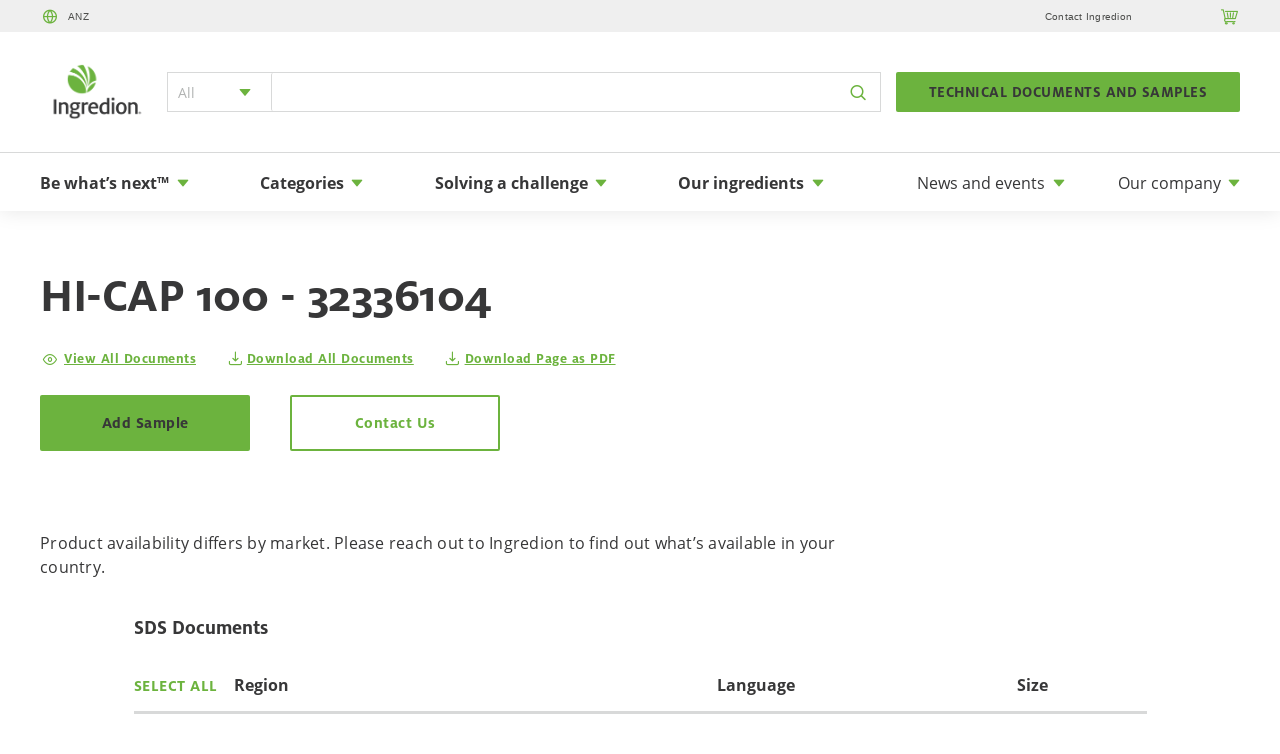

--- FILE ---
content_type: text/html; charset=UTF-8
request_url: https://www.ingredion.com/apac/en-au/ingredient/hicap-100-32336104.html
body_size: 30769
content:
<!DOCTYPE HTML>
<html lang="en">
    <head>
    

    <meta charset="utf-8"/>
    <meta http-equiv="x-ua-compatible" content="ie=edge"/>
    <meta name="viewport" content="width=device-width, initial-scale=1.0"/>
    <meta name="format-detection" content="telephone=no"/>
    <meta name="title" content="HI-CAP 100 - 32336104"/>
    
    

    <!-- OG Card Tags -->
    <meta property="og:type" content="website"/>
    <meta property="og:title" content="HI-CAP 100 - 32336104"/>
     <meta property="og:image" content="https://www.ingredion.com/content/dam/ingredion/2021/images/logo/Ingredion_Logo_WebUseOnly_500_square.png"/>
    <meta property="og:description"/>
    <meta property="og:url" content="https://www.ingredion.com/ingredients/apac/hicap-100-32336104.html"/>
    <meta property="og:site_name" content="ingredion.com"/>
    <meta property="og:locale" content="en_AU"/>
    

    <!-- Twitter Card Tags -->
    <meta name="twitter:card" content="website"/>
    <meta name="twitter:title" content="HI-CAP 100 - 32336104"/>
      <meta name="twitter:image" content="https://www.ingredion.com/content/dam/ingredion/2021/images/logo/Ingredion_Logo_WebUseOnly_500_square.png"/> 
    <meta name="twitter:description"/>
    <meta name="twitter:site" content="@Ingredion"/>

    <link rel="canonical" hreflang="en-au" href="https://www.ingredion.com/ingredients/apac/hicap-100-32336104.html"/>

     

    
    
    
    <link rel="icon" href="/etc.clientlibs/ingredion-com/clientlibs/clientlib-site/resources/img/favicon.ico"/>
    
    
    

    
    
    <title>HI-CAP 100 - 32336104</title>
    
    

    

    
<link rel="stylesheet" href="/etc.clientlibs/ingredion-com/clientlibs/clientlib-site.min.css" type="text/css">




    
<script src="/etc.clientlibs/core/wcm/components/commons/site/clientlibs/container.min.js"></script>
<script src="/etc.clientlibs/ingredion-com/clientlibs/clientlib-base.min.js"></script>




    
<link rel="stylesheet" href="/etc.clientlibs/ingredion-com/clientlibs/clientlib-base.min.css" type="text/css">








    

    
        
    <script type="text/javascript">
        var previousPageName = localStorage.getItem('previousPageName');
        window.dataLayer = {
            page: {
                pageLevel1: "Ingredients",
                pageLevel2: "Asia-Pacific",
                pageLevel3: "HI-CAP 100 - 32336104",
                pageType: "product-detail-page-template",
                pageName: "Ingredients|Asia-Pacific|HI-CAP 100 - 32336104",
                pageRegion: "Ingredients",
                pageLanguage: "en",
                previousPageName: previousPageName,
                pageURL: window.location.href,
                pageHierarchy: "Ingredients/Asia-Pacific/HI-CAP 100 - 32336104"
            },
            user: {
                country: "au"
            },
            product: {
                application: "",
                subApplication: "",
                productType: ""
            },
            event: {
                eventName: 'eventName',
                    eventInfo1: '1',
                    eventInfo2: '2',
                    eventInfo3: '3',
                    eventInfo4: '4'
            }
        };
        localStorage.setItem('previousPageName', "Ingredients|Asia-Pacific|HI-CAP 100 - 32336104");
    </script>

    

    <script>
        //prehiding snippet for Adobe Target with asynchronous Launch deployment
        (function(g,b,d,f){(function(a,c,d){if(a){var e=b.createElement("style");e.id=c;e.innerHTML=d;a.appendChild(e)}})(b.getElementsByTagName("head")[0],"at-body-style",d);setTimeout(function(){var a=b.getElementsByTagName("head")[0];if(a){var c=b.getElementById("at-body-style");c&&a.removeChild(c)}},f)})(window,document,"body {opacity: 0 !important}",3E3);
    </script>

    
        <script src="//assets.adobedtm.com/988b70f7b756/aa64d2a496c3/launch-0e5b0f94b7f5.min.js" async></script>
    
    

    <!-- Start Google Tag Manager -->
    <script>(function(w,d,s,l,i){w[l]=w[l]||[];w[l].push({'gtm.start':
new Date().getTime(),event:'gtm.js'});var f=d.getElementsByTagName(s)[0],
j=d.createElement(s),dl=l!='dataLayer'?'&l='+l:'';j.async=true;j.src=
'https://www.googletagmanager.com/gtm.js?id='+i+dl;f.parentNode.insertBefore(j,f);
})(window,document,'script','dataLayer','GTM-NM5RDR');</script>
    <!-- End Google Tag Manager -->


    <script type="text/javascript" src="https://maps.googleapis.com/maps/api/js?key=AIzaSyAaNVFmp9fr1F8NvLYkGPsTOhSWPw4Y7uI&libraries=geometry"></script>
   <!-- <link rel="stylesheet" href="https://maxcdn.bootstrapcdn.com/bootstrap/3.4.1/css/bootstrap.min.css"> -->
    <script src="https://ajax.googleapis.com/ajax/libs/jquery/3.6.0/jquery.min.js"></script>
    <script src="https://maxcdn.bootstrapcdn.com/bootstrap/3.4.1/js/bootstrap.min.js"></script>
    <script>

        //Change US select-region to /na/en-us.html/
       /* document.addEventListener('DOMContentLoaded', function() {
            const usLink = document.querySelector(".region-language-selector__region--link").querySelector('a');
            const usHref = usLink.getAttribute("href");
            if(usHref === "/na/en-us.html"){
                usLink.setAttribute("href","/na/en-us.html/");
            }
        }); */

    // Geo location code to get the country code. If user hits the ingredion.com it will redirect to specific regional site based on country code.
        var geocoder = new google.maps.Geocoder();
        var currentWebsite= window.location.href ;
        var websiteList= ["https://www.ingredion.com/na/en-us.html","https://www.ingredion.com","http://www.ingredion.com/na/en-us.html","http://www.ingredion.com","www.ingredion.com/","www.ingredion.com","https://stg.ingredion.com/na/en-us.html","https://ingredion-stage65.adobecqms.net/na/en-us.html","https://ingredion-dev65.adobecqms.net/na/en-us.html"];

        document.addEventListener('DOMContentLoaded', function() {
            if (websiteList.indexOf(currentWebsite) != -1) {
                 getLocation();
            }
        });

    //check if the browser supports the Geolocation API
    function getLocation() {
        if (navigator.geolocation) {

            //alert("Browser will ask to allow location on next browser popup . If you wish to fetch your location and redirect to your regional site then please click Allow on next browser popup otherwise click Block");
            navigator.geolocation.getCurrentPosition(showPosition);
        } else {
            console.log("Geolocation is not supported by this browser.");
        }
    }

    //Get latitude and longitude
    function showPosition(position) {
        console.log("Latitude: " + position.coords.latitude +  "<br>Longitude: " + position.coords.longitude);
        var lat = position.coords.latitude;
        var lng = position.coords.longitude;
        codeLatLng(lat, lng);
    }

    //Get country code from the location details
    function codeLatLng(lat, lng) {
        var latlng = new google.maps.LatLng(lat, lng);
        geocoder.geocode({'latLng': latlng}, function(results, status) {
            if (status == google.maps.GeocoderStatus.OK) {
                console.log(results, "complete results");
                if (results[1]) {
                    const totalCount = results.length;
                    if (results[totalCount - 1].types[0] == "country") {
                        //console.log(results[totalCount - 1].types[0], " [totalCount-1].types[0]");
                        for (var i = 0; i < results[totalCount - 1].address_components.length; i++) {
                            if (results[totalCount - 1].address_components[i].types[0] == "country") {
                                country = results[totalCount - 1].address_components[i];
                                //console.log("country", country);
                            }
                        }
                    }
                    countryCode = country.short_name;

                    //Redirect user to specific regional site based on country code
                    //countryNavigation(countryCode);

                    console.log("countryCode ::" + countryCode);
                    //console.log("popupCookie ::" + getCookieValue("popupCookie"));

                    //Disable popup for United State, Puerto Rico and Canada
					const excludedCountries = ["US","PR","CA"];
                    if(excludedCountries.indexOf(countryCode) == -1) {
                        document.getElementById("location").innerHTML = "It looks like you are accessing this website from " + country.long_name;
                        modalTranslation(countryCode);
                        var popupCookie = getCookieValue("popupCookie");
                        if (popupCookie != "true" && popupCookie != "false") {
                            $("#myModal").modal("show");
                        }
                        else {
                            if (popupCookie == "true") {
                                countryNavigation(countryCode);
                            }
                        }
                    }
                } else {
                    console.log("No results found");
                }
            }
        });
    }


    //Navigate to specific regional site based on country code
    function countryNavigation(countryCode){
         //console.log("countryCode navigation method ::"+ countryCode);

	    if (countryCode == 'BR'){
	        window.location.href= "https://www.ingredion.com/sa/pt-br.html";
	        }
        if (countryCode == 'PE'){
            window.location.href= "https://www.ingredion.com/sa/es-co.html";
            }

       /* if (countryCode == 'US' || countryCode == 'PR'){
            window.location.href= "https://www.ingredion.com/na/en-us.html";
            }
        if (countryCode == 'CA'){
            window.location.href = "https://www.ingredion.com/na/en-us.html";
            } */
        if (countryCode == 'FR'){
            window.location.href = "https://www.ingredion.fr/";
            }
        if (countryCode == 'DE'){
            window.location.href = "https://www.ingredion.de/";
            }
        if (countryCode == 'IT'){
            window.location.href = "https://www.ingredion.it/";
            }
        if (countryCode == 'ES'){
            window.location.href = "https://www.ingredion.es/";
            }
        if (countryCode == 'TR'){
            window.location.href = "https://www.ingredion.com.tr/";
            }
        if (countryCode == 'UA'){
            window.location.href = "https://www.ingredion.ua/";
            }
        if (countryCode == 'PL'){
            window.location.href = "https://www.ingredion.pl/";
            }
        if (countryCode == 'JP'){
            window.location.href = "https://www.ingredion.com/apac/ja-jp.html";
            }
        if (countryCode == 'KR' || countryCode == 'KP'){
            window.location.href = "https://www.ingredion.com/apac/ko-kr.html";
            }
        var ChinaRegion = ["CN","HK","MO","MN","TW"];
        if (ChinaRegion.indexOf(countryCode)!= -1){
            window.location.href = "https://www.ingredion.com/apac/sc-cn.html";
        }
        var ANZRegion = ["AU","CX","CK","FJ","PF","KI","NC","NZ","PG","SB","TK","VU"]
        if (ANZRegion.indexOf(countryCode)!= -1){
            window.location.href = "https://www.ingredion.com/apac/en-au.html";
        }
        var APACRegion = ["BD","BT","IO","BN","KH","IN","ID","LA","MY","MV","MM","NP","PH","SG","LK","TH","VN"]
        if (APACRegion.indexOf(countryCode)!= -1) {
            window.location.href = "https://www.ingredion.com/apac/en-sg.html";
        }
        var MexicoRegion= ["BB","CR","DO","SV","GT","HN","JM","MX","NI","PA","LC","TT"];
        if (MexicoRegion.indexOf(countryCode)!= -1) {
             window.location.href = "https://www.ingredion.com/na/es-mx.html";
        }
        var AndeanRegion= ["CO","EC"];
        if (AndeanRegion.indexOf(countryCode)!= -1) {
             window.location.href = "https://www.ingredion.com/sa/es-co.html";
        }
        var EMEARegion= ["AD","AE","AF","AL","AM","AO","AT","AX","AZ","BA","BE","BF","BG","BH","BI","BJ","BW","BY","CD","CF","CG","CH","CI","CM","CV","CY","CZ","DJ","DK","DZ","EE","EG","EH","ER","ET","FI","FO","GA","GB","GE","GG","GH","GI","GM","GN","GQ","GR","GW","HR","HU","IE","IL","IM","IQ","IR","IS","JE","JO","KE","KG","KM","KW","KZ","LB","LI","LR","LS","LT","LU","LV","LY","MA","MC","MD","ME","MG","MK","ML","MR","MT","MU","MW","MZ","NA","NE","NG","NL","NO","OM","PT","QA","RE","RO","RS","RU","RW","SA","SC","SD","SE","SH","SI","SJ","SK","SL","SM","SN","SO","SS","ST","SY","SZ","TD","TG","TJ","TM","TN","TZ","UG","UZ","VA","YE","YT","ZA","ZM","ZW"];
        if (EMEARegion.indexOf(countryCode)!= -1) {
             window.location.href = "https://www.ingredion.com/emea/en-uk.html";
        }
        var SothernRegion= ["AR","CL","UY"];
        if (SothernRegion.indexOf(countryCode)!= -1) {
             window.location.href = "https://www.ingredion.com/sa/es-ar.html";
        }
    }

    //Checks if cookie checkbox is selected in popup
    function checkCookie(cvalue)
    {
        if(document.getElementById("myCheck").checked == true) {
					//console.log("Cvalue" + cvalue );
                    setCookieValue('popupCookie',cvalue,365);
                    if(cvalue == "true")
                    {
                         countryNavigation(countryCode);
                    }
        } else
        {
         			if(cvalue == "true")
                    {
                         countryNavigation(countryCode);
                    }
        }
    }

    //Set expires cookie in the browser
    function setCookieValue(cname,cvalue,exdays) {
        var d = new Date();
        d.setTime(d.getTime() + (exdays*24*60*60*1000));
        var expires = "expires=" + d.toGMTString();
        document.cookie = cname + "=" + cvalue + ";" + expires + ";path=/";
       // countryNavigation(countryCode);
    }

    //Get cookie value of popupCookie from browser
    function getCookieValue(cname) {
        var name = cname + "=";
        var decodedCookie = decodeURIComponent(document.cookie);
        var ca = decodedCookie.split(';');
        for(var i = 0; i < ca.length; i++) {
            var c = ca[i];
            while (c.charAt(0) == ' ') {
                c = c.substring(1);
            }
            if (c.indexOf(name) == 0) {
                return c.substring(name.length, c.length);
            }
        }
        return "";
    }


    //Language translator based on country code
    function modalTranslation(countryCode) {
        var translator = {
          "countries" : [
            {
              "country_code": "BR",
              "modal_title" : "Você está procurando um site específico?",
              "modal_location" : "Parece que você está acessando este site do Brasil",
              "modal_query" : "Ingredion.com pode redirecioná-lo para um site local que melhor se adapte à sua localização. Você gostaria de ser redirecionado para este site local ou continuar em Ingredion.com?",
              "modal_btn_local" : "Visite o site local",
              "modal_btn_continue" : "Continuar para United States-English",
              "modal_checkbox" : "Marque esta caixa para lembrar esta escolha para todas as visitas futuras ao Ingredion.com"
            },
            {
              "country_code": "JP",
              "modal_title" : "特定のサイトをお探しですか?",
              "modal_location" : "日本からこのウェブサイトにアクセスしているようです",
              "modal_query" : "Ingredion.com では、あなたの場所に最適なローカル サイトにリダイレクトできます。このローカル サイトにリダイレクトされますか、それとも Ingredion.com に進みますか?",
              "modal_btn_local" : "ローカルサイトにアクセスしてください",
              "modal_btn_continue" : "United States-English に進む",
              "modal_checkbox" : "今後 Ingredion.com にアクセスする際にこの選択を記憶するには、このボックスにチェックを入れます"
            },
            {
              "country_code": ["KR","KP"],
              "country_name": ["대한민국","북한"],
              "modal_title" : "특정 사이트를 찾고 계십니까?",
              "modal_location" : "다음에서 이 웹사이트에 액세스하는 것으로 보입니다",
              "modal_query" : "Ingredion.com은 귀하의 위치에 가장 적합한 현지 사이트로 귀하를 리디렉션할 수 있습니다. 이 로컬 사이트로 리디렉션하시겠습니까, 아니면 Ingredion.com으로 계속 이동하시겠습니까?",
              "modal_btn_local" : "현지 사이트 방문",
              "modal_btn_continue" : "United States-English으로 계속 이동",
              "modal_checkbox" : "향후 Ingredion.com 방문 시 이 선택 사항을 기억하려면 이 확인란을 선택하십시오"
            },
            {
              "country_code": ["CN","HK","MO","MN","TW"],
              "country_name": ["中国","香港","澳门","蒙古","台湾"],
              "modal_title" : "您在寻找特定的网站吗？",
              "modal_location" : "您似乎是从以下位置访问此网站的",
              "modal_query" : "Ingredion.com 可以将您重定向到最适合您所在位置的本地网站。您想要重定向到此本地站点还是继续访问 Ingredion.com？",
              "modal_btn_local" : "访问当地网站",
              "modal_btn_continue" : "继续访问 United States-English",
              "modal_checkbox" : "选中此框可在以后访问 Ingredion.com 时记住此选择"
            },
            {
              "country_code": ["MX","BB","CR","DO","SV","GT","HN","JM" ,"NI","PA","LC","TT","CO","EC","PE","AR","CL","UY"],
              "country_name": ["México","Barbados","Costa Rica","República Dominicana","El Salvador","Guatemala","Honduras","Jamaica","Nicaragua","Panamá","Santa Lucía","Trinidad y Tobago","Colombia","Ecuador","Perú","Argentina","Chile","Uruguay"],
              "modal_title" : "¿Está buscando un sitio específico?",
              "modal_location" : "Parece que estás accediendo a este sitio web desde",
              "modal_query" : "Ingredion.com puede redirigirte a un sitio local que mejor se adapte a tu ubicación. ¿Le gustaría ser redirigido a este sitio local o continuar a Ingredion.com?",
              "modal_btn_local" : "Visite el sitio local",
              "modal_btn_continue" : "Continuar a United States-English",
              "modal_checkbox" : "Marque esta casilla para recordar esta opción para todas las futuras visitas a Ingredion.com"
            }
          ]
        }

        //console.log(translator.countries,"countries list");

        for(country of translator.countries) {
           if(Array.isArray(country.country_code)) {
             if(country.country_code.includes(countryCode)) {
                document.getElementById("modalTitle").innerHTML = country.modal_title;
				document.getElementById("location").innerHTML = country.modal_location + " " + country.country_name[country.country_code.indexOf(countryCode)];
				document.getElementById("modalQuery").innerHTML = country.modal_query;
				document.getElementById("btnLocal").innerHTML = country.modal_btn_local;
				document.getElementById("btnContinue").innerHTML = country.modal_btn_continue;
				document.getElementById("modalCheckbox").innerHTML = country.modal_checkbox;
				break;
             }
           }
           else {
             if(country.country_code === countryCode) {
                document.getElementById("modalTitle").innerHTML = country.modal_title;
				document.getElementById("location").innerHTML = country.modal_location;
				document.getElementById("modalQuery").innerHTML = country.modal_query;
				document.getElementById("btnLocal").innerHTML = country.modal_btn_local;
				document.getElementById("btnContinue").innerHTML = country.modal_btn_continue;
				document.getElementById("modalCheckbox").innerHTML = country.modal_checkbox;
				break;
             }
           }
        }
    }
    </script>
</head>
    
	<body>
	<!-- Start of Google Tag Manager (noscript) -->
	<noscript>
		<iframe src="https://www.googletagmanager.com/ns.html?id=GTM-NM5RDR" height="0" width="0" style="display:none;visibility:hidden"></iframe>
	</noscript>
	<!-- End Google Tag Manager (noscript) -->
		
		
			
				
	
		
		


<header class="header">
    <div class="header__wrapper">
        <!-- Utility Nav -->
        <div class="utility-nav">
            <div class="utility-nav__language-region-wrapper">
                
                    <div class="utility-link">
                        <a class="utility-link--link" href="#" data-cart-icon="false" data-region-language="true">
                            <span class="utility-link--icon icon-globe-blk"></span>
                            <span class="utility-link--text language-selector--desktop">ANZ</span>
                            <span class="utility-link--text language-selector--mobile">Switch regions</span>
                        </a>
                    </div>
                
            </div>
            <div class="utility-nav__cart-login-contact-wrapper">
                <div class="utility-cart-login-contact">
                    
                        <div class="utility-cart-login-contact__link-wrapper">
                            <div class="utility-link">
                                <a class="utility-link--link" href="/apac/en-au/company/contact.html" data-cart-icon="false">
                                    <span class="utility-link--text">Contact Ingredion</span>
                                </a>
                            </div>
                        </div>
                    
                    <div class="utility-cart-login-contact__link-wrapper">
                        <div class="utility-link">
                            <a class="utility-link--link" href="/apac/en-au/categories.html" data-user-login="true" data-cart-icon="false">
                                <span class="utility-link--text"></span>
                            </a>
                        </div>
                    </div>
                    <div class="utility-cart-login-contact__link-wrapper">
                        <div class="utility-link">
                            <a class="utility-link--link" href="/apac/en-au/sample-cart.html" aria-label="Cart" data-user-login="false" data-cart-icon="true" role="button">
                                <span class="utility-link--icon icon-cart-blk"></span>
                                <span class="utility-link--text"></span>
                            </a>
                        </div>
                    </div>
                </div>
            </div>
        </div>

        <!-- Header -->
        <div class="nav-logo-search-cta">
            <div class="nav-logo-search-cta__logo-wrapper">
                <a class="nav-logo" href="/apac/en-au.html" aria-label="Home">
                    <picture data-object-fit="cover">
                        <source srcSet="/content/dam/ingredion/2021/images/logo/Ingredion_Logo_WebUseOnly_500.png" media="(max-width: 768px)"/>
                        <source srcSet="/content/dam/ingredion/2021/images/logo/Ingredion_Logo_WebUseOnly_500.png" media="(min-width: 769px) and (max-width: 1080px)"/>
                        <source srcSet="/content/dam/ingredion/2021/images/logo/Ingredion_Logo_WebUseOnly_500.png" media="(min-width: 1081px)"/>
                        <img src="/content/dam/ingredion/2021/images/logo/Ingredion_Logo_WebUseOnly_500.png" alt="Ingredion"/>
                    </picture>
                </a>
                <a class="nav-logo-search-cta__back">
                    <span class="nav-logo-search-cta__icon icon-green-arrow-up"></span>
                    <span class="nav-logo-search-cta__back__text">BACK</span>
                </a>
                <div class="nav-logo-search-cta__mobile-icons">
                    <div class="nav-icon">
                        <a class="nav-icon--link" href="/apac/en-au/sample-cart.html" aria-label="Cart" data-user-login="false" data-cart-icon="true" role="button">
                            <span class="nav-icon--icon icon-cart-blk"></span>
                            <span class="nav-icon--text"></span>
                        </a>
                    </div>
                    <div class="nav-icon">
                        <a class="nav-icon--link" href="#" aria-label="Menu" role="button">
                            <span class="nav-icon--icon icon-menu-blk"></span>
                        </a>
                    </div>
                    <div class="nav-icon">
                        <a class="nav-icon--link" href="#" aria-label="Close Search Menu" role="button">
                            <span class="nav-icon--icon icon-close-blk"></span>
                        </a>
                    </div>
                </div>
            </div>
            <div class="nav-logo-search-cta__search-wrapper">
                <div class="nav-search">
                    <form class="nav-search__form" action="/apac/en-au/search.html" data-typeahead-servlet-url="/content/ingredion-com/apac/en-au.ingredient-search-typeahead.json" _lpchecked="1">
                        <div class="nav-search__search-type-dropdown">
                            <div class="form-dropdown">
                                <input type="hidden" name="initialTab" id="initialTab" placeholder="All"/>
                                <div class="form-dropdown__trigger">
                                    <div class="form-dropdown__selected-label">All</div>
                                    <div class="form-dropdown__icon icon-Expand"></div>
                                </div>
                                <div class="form-dropdown__options">
                    <span class="form-dropdown__option " data-value="" data-label="All">All<span class="form-dropdown__selected-check icon-check-2-blk"></span>
                    </span>
                                    <span class="form-dropdown__option " data-value="0" data-label="Content &amp; Resource">Content &amp; Resource<span class="form-dropdown__selected-check icon-check-2-blk"></span>
                    </span>
                                    <span class="form-dropdown__option " data-value="1" data-label="Ingredients">Ingredients<span class="form-dropdown__selected-check icon-check-2-blk"></span>
                    </span>
                                    <span class="form-dropdown__option " data-value="2" data-label="Technical Documents &amp; SDS">Technical Documents &amp; SDS<span class="form-dropdown__selected-check icon-check-2-blk"></span>
                    </span>
                                    
                                    <span class="form-dropdown__option " data-value="3" data-label="Event">Event<span class="form-dropdown__selected-check icon-check-2-blk"></span>
                    </span>
                                    
                                </div>
                            </div>
                        </div>
                        <div class="nav-search__input">
                            <div class="form-typeahead form-typeahead--nav-search">
                                <form class="form-input form-input__search-form">
                                    <input id="search-key" name="q" aria-label="Search Input" value="" autocomplete="off"/>
                                    <div class="form-dropdown form-input--type-ahead">
                                        <div class="form-dropdown__options"></div>
                                    </div>
                                    <button type="submit" class="form-typeahead__icon form-typeahead__icon--button icon-search-blk" aria-label="Search Button"></button>
                                </form>
                                <span class="form-input__error-message"></span>
                                <span class="form-input__required-error-message"></span>
                            </div>
                        </div>
                    </form>
                </div>
                <div class="nav-logo-search-cta__search-cta">
                    <a class="primary-cta primary-cta--small primary-cta--full-width" href="/apac/en-au/search.html">Search</a>
                </div>
            </div>
            <div class="nav-logo-search-cta__cta-wrapper">
                <a class="primary-cta primary-cta--small primary-cta--full-width" href="/apac/en-au/ingredients/ingredient-finder.html" role="button" style="font-size:0.95rem">TECHNICAL DOCUMENTS AND SAMPLES</a>
            </div>
        </div>
        <button class="skip-button" id="skip-id" tabIndex="0">Skip to content</button>
        <nav class="nav-categories">
            <div class="nav-categories__navigation-group">

                <!-- Primary Tab 1 -->
                <div class="nav-category nav-category--bold">
                    <button class="nav-category__toggle">
                        <div class="nav-category__label">Be what’s next™</div>
                        <div class="nav-category__link">
                            <div class="nav-category__link-text">VIEW ALL</div>
                            <span class="nav-category__icon icon-green-arrow-up"></span>
                        </div>
                    </button>
                    <div class="nav-panel nav-panel--insights nav-panel__scrollbar">
                        <div class="nav-panel__columns nav-panel__columns--insights">
                            
                                <div class="nav-column nav-column--insights">
                                        <a href="/apac/en-au/be-whats-next.html" class="nav-column__header nav-column__header--insights">
                                            <div class="nav-column__header-title">Be what’s next™</div>
                                            <span class="nav-column__icon icon-add-1-blk"></span>
                                            <span class="nav-column__icon icon-subtract-blk"></span>
                                            <span class="nav-column__icon icon-green-arrow-up"></span>
                                        </a>
                                        <div class="nav-column__subs nav-column__subs--insights">
                                            
                                                <a href="/apac/en-au/be-whats-next/the-pursuit-of-health.html" class="nav-column__sub">Pursuit of Health</a>
                                            
                                                <a href="/apac/en-au/be-whats-next/better-nutrition-key-to-added-value-consumers-seek.html" class="nav-column__sub">Better nutrition key to boosting consumer demand</a>
                                            
                                                <a href="/apac/en-au/be-whats-next/own-the-and.html" class="nav-column__sub">Own the AND℠</a>
                                            
                                                <a href="/apac/en-au/be-whats-next/2023-consumer-food-preference-trends.html" class="nav-column__sub">2024 consumer food preference trends</a>
                                            
                                                <a href="/apac/en-au/be-whats-next/ingredion-starch-capacity-expansion.html" class="nav-column__sub">Solutions for supply challenges</a>
                                            
                                                <a href="/apac/en-au/be-whats-next/growth-with-clean-label.html" class="nav-column__sub">Uncovering clean label trends for business growth</a>
                                            
                                                <a href="/apac/en-au/be-whats-next/next-generation-tapioca-benefits.html" class="nav-column__sub">Next generation tapioca from Ingredion</a>
                                            
                                                <a href="/apac/en-au/be-whats-next/food-beverage-industry-health-trends.html" class="nav-column__sub">Healthy Balance: 2022 Food and Beverage Industry Trends</a>
                                            
                                                <a href="/apac/en-au/be-whats-next/psychology-clean-label.html" class="nav-column__sub">Psychology of clean label</a>
                                            
                                                <a href="/apac/en-au/be-whats-next/making-whats-next-possible.html" class="nav-column__sub">Making what's next possible</a>
                                            
                                                <a href="/apac/en-au/be-whats-next/whats-next-for-the-food-industry.html" class="nav-column__sub">What's next for the food industry?</a>
                                            
                                                <a href="/apac/en-au/be-whats-next/whats-next-in-clean-label.html" class="nav-column__sub">What's next in clean label?</a>
                                            
                                                <a href="/apac/en-au/be-whats-next/whats-next-in-sugar-reduction.html" class="nav-column__sub">What's next in sugar reduction?</a>
                                            
                                            <a href="/apac/en-au/be-whats-next.html" class="nav-column__sub nav-column__sub--view-all">View all</a>
                                        </div>
                                </div>
                            
                            <div class="nav-column nav-column--blog nav-column--insights">
                                <a class="nav-column__header nav-column__header--insights">
                                    <div class="nav-column__header-title">What's next for the food industry? </div>
                                    <span class="nav-column__icon icon-add-1-blk"></span>
                                    <span class="nav-column__icon icon-subtract-blk"></span>
                                    <span class="nav-column__icon icon-green-arrow-up"></span>
                                </a>
                                <div class="nav-column__subs nav-column__subs--insights">
                                    <div class="nav-column__blog-text">Ingredion's most recent wave of Clean Label research offers a snapshot of consumer preference in a turbulent year. Charlotte Commarmond, VP of Global Marketing, shares a view.<p></p>
 </div>
                                    <a class="secondary-cta" href="/apac/en-au/be-whats-next/whats-next-for-the-food-industry.html">Find out what's next<span class="icon icon-green-arrow"></span>
                                    </a>
                                </div>
                            </div>
                            
                        </div>
                        <div class="nav-panel__footer">
                            <a class="secondary-cta" href="/apac/en-au/be-whats-next.html">Be what’s next™<span class="icon icon-green-arrow"></span>
                            </a>
                        </div>
                    </div>
                </div>

                <!-- Primary Tab 2 -->
                <div class="nav-category nav-category--bold">
                    <button class="nav-category__toggle">
                        <div class="nav-category__label">Categories</div>
                        <div class="nav-category__link">
                            <div class="nav-category__link-text">VIEW ALL</div>
                            <span class="nav-category__icon icon-green-arrow-up"></span>
                        </div>
                    </button>
                    <div class="nav-panel nav-panel--vertical-alignment nav-panel--applications">
                        <div class="nav-panel__columns nav-panel__columns--applications">
                            <div class="nav-column nav-column--content nav-column--applications">
                                <a href="/apac/en-au/categories/beverage-solutions.html" class="nav-column__header nav-column__header--applications">
                                    <div class="nav-column__header-title">Beverage Ingredient Solutions </div>
                                    <span class="nav-column__icon icon-add-1-blk"></span>
                                    <span class="nav-column__icon icon-subtract-blk"></span>
                                    <span class="nav-column__icon icon-green-arrow-up"></span>
                                </a>
                                <div class="nav-column__vertical-wrapper">
                                    <div class="nav-column__subs nav-column__subs--applications ">
                                        
                                            <a href="/apac/en-au/categories/beverage-solutions/brewing-and-alcoholic-beverages.html" class="nav-column__sub">
                                                Brewing and alcoholic beverages
                                                <span class="nav-column__icon icon-green-arrow-up"></span>
                                            </a>
                                            
                                        
                                            <a href="/apac/en-au/categories/beverage-solutions/coffee-tea.html" class="nav-column__sub">
                                                Coffee and tea
                                                <span class="nav-column__icon icon-green-arrow-up"></span>
                                            </a>
                                            
                                        
                                            <a href="/apac/en-au/categories/beverage-solutions/colours-flavourings.html" class="nav-column__sub">
                                                Colours and flavourings
                                                <span class="nav-column__icon icon-green-arrow-up"></span>
                                            </a>
                                            
                                        
                                            <a href="/apac/en-au/categories/beverage-solutions/dairy-alternative-dairy-beverages.html" class="nav-column__sub">
                                                Dairy and alternative dairy beverages
                                                <span class="nav-column__icon icon-green-arrow-up"></span>
                                            </a>
                                            
                                        
                                            <a href="/apac/en-au/categories/beverage-solutions/flavored-water-and-carbonated-beverage.html" class="nav-column__sub">
                                                Flavored water and carbonated beverage
                                                <span class="nav-column__icon icon-green-arrow-up"></span>
                                            </a>
                                            
                                        
                                            <a href="/apac/en-au/categories/beverage-solutions/non-alcoholic-beverages.html" class="nav-column__sub">
                                                Non-alcoholic beverages
                                                <span class="nav-column__icon icon-green-arrow-up"></span>
                                            </a>
                                            
                                        
                                            <a href="/apac/en-au/categories/beverage-solutions/nutrition-beverages.html" class="nav-column__sub">
                                                Nutritional beverages
                                                <span class="nav-column__icon icon-green-arrow-up"></span>
                                            </a>
                                            
                                        
                                            <a href="/apac/en-au/categories/beverage-solutions/sports-nutrition-beverages.html" class="nav-column__sub">
                                                Sports nutrition beverages
                                                <span class="nav-column__icon icon-green-arrow-up"></span>
                                            </a>
                                            
                                        
                                        <a href="/apac/en-au/categories/beverage-solutions.html" class="nav-column__sub nav-column__sub&#45;&#45;view-all">View All Beverage Ingredient Solutions</a>
                                    </div>
                                    <div class="nav-column__content">
                                        <div class="nav-column__image">
                                            <img src="/content/dam/ingredion/2021-emea-website-images/hero-mobile-414x412/beverages/SMOOTHIE_03_414x412.jpg"/>
                                        </div>
                                        <div class="nav-column__title">Beverage solutions</div>
                                        <p class="nav-column__description">Accelerate your growth with innovative ingredient solutions for beverages<p></p>
</p>
                                        <a class="secondary-cta" href="/apac/en-au/categories/beverage-solutions.html">Beverage solutions<span class="icon icon-green-arrow"></span>
                                        </a>
                                    </div>
                                </div>
                            </div>
                        
                            <div class="nav-column nav-column--content nav-column--applications">
                                <a href="/apac/en-au/categories/food-ingredients.html" class="nav-column__header nav-column__header--applications">
                                    <div class="nav-column__header-title">Food ingredient solutions </div>
                                    <span class="nav-column__icon icon-add-1-blk"></span>
                                    <span class="nav-column__icon icon-subtract-blk"></span>
                                    <span class="nav-column__icon icon-green-arrow-up"></span>
                                </a>
                                <div class="nav-column__vertical-wrapper">
                                    <div class="nav-column__subs nav-column__subs--applications ">
                                        
                                            <a href="/apac/en-au/categories/food-ingredients/baked-goods.html" class="nav-column__sub">
                                                Baked goods
                                                <span class="nav-column__icon icon-green-arrow-up"></span>
                                            </a>
                                            
                                        
                                            <a href="/apac/en-au/categories/food-ingredients/bakery-fillings.html" class="nav-column__sub">
                                                Bakery fillings
                                                <span class="nav-column__icon icon-green-arrow-up"></span>
                                            </a>
                                            
                                        
                                            <a href="/apac/en-au/categories/food-ingredients/dairy-dairy-alternatives.html" class="nav-column__sub">
                                                Dairy and dairy alternatives
                                                <span class="nav-column__icon icon-green-arrow-up"></span>
                                            </a>
                                            
                                        
                                            <a href="/apac/en-au/categories/food-ingredients/meat-seafood-poultry.html" class="nav-column__sub">
                                                Meat, seafood and poultry
                                                <span class="nav-column__icon icon-green-arrow-up"></span>
                                            </a>
                                            <div class="nav-column__subs-sub">
                                                
                                                    <a href="/apac/en-au/categories/food-ingredients/meat-seafood-poultry/meats.html" class="nav-column__sub">Meats</a>
                                                
                                                <a href="/apac/en-au/categories/food-ingredients/meat-seafood-poultry.html" class="nav-column__sub nav-column__sub&#45;&#45;view-all">View All Meat, seafood and poultry</a>
                                            </div>
                                        
                                            <a href="/apac/en-au/categories/food-ingredients/ready-meals.html" class="nav-column__sub">
                                                Ready meals
                                                <span class="nav-column__icon icon-green-arrow-up"></span>
                                            </a>
                                            
                                        
                                            <a href="/apac/en-au/categories/food-ingredients/savoury.html" class="nav-column__sub">
                                                Savoury
                                                <span class="nav-column__icon icon-green-arrow-up"></span>
                                            </a>
                                            
                                        
                                            <a href="/apac/en-au/categories/food-ingredients/snacks.html" class="nav-column__sub">
                                                Snacks
                                                <span class="nav-column__icon icon-green-arrow-up"></span>
                                            </a>
                                            
                                        
                                        <a href="/apac/en-au/categories/food-ingredients.html" class="nav-column__sub nav-column__sub&#45;&#45;view-all">View All Food ingredient solutions</a>
                                    </div>
                                    <div class="nav-column__content">
                                        <div class="nav-column__image">
                                            <img src="/content/dam/ingredion/2021-emea-website-images/colour-block-image-and-text-720x560/savoury/meat-alt/Falafal Flatbread_FIE_24155 (19)_720x560.jpg"/>
                                        </div>
                                        <div class="nav-column__title">Food ingredient solutions</div>
                                        <p class="nav-column__description">Create market-winning products that stand out from the competition<p></p>
</p>
                                        <a class="secondary-cta" href="/apac/en-au/categories/food-ingredients.html">Food ingredient solutions<span class="icon icon-green-arrow"></span>
                                        </a>
                                    </div>
                                </div>
                            </div>
                        
                            <div class="nav-column nav-column--content nav-column--applications">
                                <a href="/apac/en-au/categories/industrial-and-biomaterials.html" class="nav-column__header nav-column__header--applications">
                                    <div class="nav-column__header-title">Industrial and biomaterials </div>
                                    <span class="nav-column__icon icon-add-1-blk"></span>
                                    <span class="nav-column__icon icon-subtract-blk"></span>
                                    <span class="nav-column__icon icon-green-arrow-up"></span>
                                </a>
                                <div class="nav-column__vertical-wrapper">
                                    <div class="nav-column__subs nav-column__subs--applications ">
                                        
                                            <a href="/apac/en-au/categories/industrial-and-biomaterials/corrugating.html" class="nav-column__sub">
                                                Corrugating
                                                <span class="nav-column__icon icon-green-arrow-up"></span>
                                            </a>
                                            
                                        
                                            <a href="/apac/en-au/categories/industrial-and-biomaterials/papermaking.html" class="nav-column__sub">
                                                Papermaking
                                                <span class="nav-column__icon icon-green-arrow-up"></span>
                                            </a>
                                            
                                        
                                        <a href="/apac/en-au/categories/industrial-and-biomaterials.html" class="nav-column__sub nav-column__sub&#45;&#45;view-all">View All Industrial and biomaterials</a>
                                    </div>
                                    <div class="nav-column__content">
                                        <div class="nav-column__image">
                                            <img src="/content/dam/ingredion/2021-emea-website-images/hero-mobile-414x412/non-food/shutterstock_65088052_industrial_factory_mobile_414x412.jpg"/>
                                        </div>
                                        <div class="nav-column__title">Industrial and Biomaterials</div>
                                        <p class="nav-column__description">Create new products, improve performance and enhance sustainability, with ingredient solutions for biomaterial and industrial applications.<p></p>
</p>
                                        <a class="secondary-cta" href="/apac/en-au/categories/industrial-and-biomaterials.html">Industrial and Biomaterials<span class="icon icon-green-arrow"></span>
                                        </a>
                                    </div>
                                </div>
                            </div>
                        
                            <div class="nav-column nav-column--content nav-column--applications">
                                <a href="/apac/en-au/categories/pharmaceuticals.html" class="nav-column__header nav-column__header--applications">
                                    <div class="nav-column__header-title">Pharmaceuticals </div>
                                    <span class="nav-column__icon icon-add-1-blk"></span>
                                    <span class="nav-column__icon icon-subtract-blk"></span>
                                    <span class="nav-column__icon icon-green-arrow-up"></span>
                                </a>
                                <div class="nav-column__vertical-wrapper">
                                    <div class="nav-column__subs nav-column__subs--applications nav-column__subs--desktop-hide">
                                        
                                        <a href="/apac/en-au/categories/pharmaceuticals.html" class="nav-column__sub nav-column__sub&#45;&#45;view-all">View All Pharmaceuticals</a>
                                    </div>
                                    <div class="nav-column__content">
                                        <div class="nav-column__image">
                                            <img src="/content/dam/ingredion/hero-content/apac_images/APAC_pharma_pharmatablets-1_hero.jpg"/>
                                        </div>
                                        <div class="nav-column__title">Pharmaceuticals</div>
                                        <p class="nav-column__description">Our solutions include binders, fillers, superdisintegrants, lubricants, gelatin replacers for softgel, emulsions for encapsulation, viscosifiers, and parenteral APIs.<p></p>
</p>
                                        <a class="secondary-cta" href="/apac/en-au/categories/pharmaceuticals.html">Pharmaceuticals<span class="icon icon-green-arrow"></span>
                                        </a>
                                    </div>
                                </div>
                            </div>
                        </div>
                        <div class="nav-panel__footer">
                            <a class="secondary-cta" href="/apac/en-au/categories.html">Explore all categories<span class="icon icon-green-arrow"></span>
                            </a>
                        </div>
                    </div>
                </div>

                <!-- Primary Tab 3 -->
                <div class="nav-category nav-category--bold">
                    <button class="nav-category__toggle">
                        <div class="nav-category__label">Solving a challenge</div>
                        <div class="nav-category__link">
                            <div class="nav-category__link-text">VIEW ALL</div>
                            <span class="nav-category__icon icon-green-arrow-up"></span>
                        </div>
                    </button>
                    <div class="nav-panel">
                        <div class="nav-panel__columns">
                            
                                <div class="nav-column">
                                    <a href="/apac/en-au/solving-a-challenge/challenges.html" class="nav-column__header">
                                        <div class="nav-column__header-title">Challenges</div>
                                        <span class="nav-column__icon icon-add-1-blk"></span>
                                        <span class="nav-column__icon icon-subtract-blk"></span>
                                        <span class="nav-column__icon icon-green-arrow-up"></span>
                                    </a>
                                    <div class="nav-column__subs">
                                        
                                            
                                                <a href="/apac/en-au/solving-a-challenge/challenges/clean-label-ingredients.html" class="nav-column__sub">Clean label ingredients</a>
                                            
                                        
                                            
                                                <a href="/apac/en-au/solving-a-challenge/challenges/cocoa-replacement.html" class="nav-column__sub">Cocoa replacement</a>
                                            
                                        
                                            
                                                <a href="/apac/en-au/solving-a-challenge/challenges/convenience.html" class="nav-column__sub">Convenience</a>
                                            
                                        
                                            
                                                <a href="/apac/en-au/solving-a-challenge/challenges/defining-value-to-drive-brand-loyalty.html" class="nav-column__sub">Defining value to drive brand loyalty</a>
                                            
                                        
                                            
                                                <a href="/apac/en-au/solving-a-challenge/challenges/digestive-health.html" class="nav-column__sub">Digestive health</a>
                                            
                                        
                                            
                                                <a href="/apac/en-au/solving-a-challenge/challenges/early-life-nutrition.html" class="nav-column__sub">Early life nutrition</a>
                                            
                                        
                                            
                                                <a href="/apac/en-au/solving-a-challenge/challenges/eating-drinking-experience.html" class="nav-column__sub">Eating and drinking experience</a>
                                            
                                        
                                            
                                                <a href="/apac/en-au/solving-a-challenge/challenges/egg-replacement.html" class="nav-column__sub">Egg replacement</a>
                                            
                                        
                                            
                                                <a href="/apac/en-au/solving-a-challenge/challenges/formulating-for-health.html" class="nav-column__sub">Formulating for health</a>
                                            
                                        
                                            
                                                <a href="/apac/en-au/solving-a-challenge/challenges/formulating-for-nutrition.html" class="nav-column__sub">Formulating for nutrition</a>
                                            
                                        
                                            
                                                <a href="/apac/en-au/solving-a-challenge/challenges/formulating-for-wellness.html" class="nav-column__sub">Formulating for wellness</a>
                                            
                                        
                                            
                                                <a href="/apac/en-au/solving-a-challenge/challenges/free-from.html" class="nav-column__sub">Free-from</a>
                                            
                                        
                                            
                                        
                                            
                                        
                                            
                                        
                                            
                                        
                                            
                                        
                                            
                                        
                                            
                                        
                                            
                                        
                                            
                                        
                                            
                                        
                                        <a href="/apac/en-au/solving-a-challenge/challenges.html" class="nav-column__sub nav-column__sub--view-all">Challenges</a>
                                    </div>
                                </div>
                            
                                <div class="nav-column">
                                    <a href="/apac/en-au/solving-a-challenge/innovation-with-idea-labs.html" class="nav-column__header">
                                        <div class="nav-column__header-title">Innovation with Idea Labs</div>
                                        <span class="nav-column__icon icon-add-1-blk"></span>
                                        <span class="nav-column__icon icon-subtract-blk"></span>
                                        <span class="nav-column__icon icon-green-arrow-up"></span>
                                    </a>
                                    <div class="nav-column__subs">
                                        
                                            
                                                <a href="/apac/en-au/solving-a-challenge/innovation-with-idea-labs/snacking.html" class="nav-column__sub">Snacking</a>
                                            
                                        
                                            
                                                <a href="/apac/en-au/solving-a-challenge/innovation-with-idea-labs/sugar-reduction-resource-centre.html" class="nav-column__sub">Sugar reduction resource centre</a>
                                            
                                        
                                        <a href="/apac/en-au/solving-a-challenge/innovation-with-idea-labs.html" class="nav-column__sub nav-column__sub--view-all">Ingredion Idea Labs</a>
                                    </div>
                                </div>
                            
                            <div class="nav-column nav-column--blog">
                                <a class="nav-column__header">
                                    <div class="nav-column__header-title">Resource library </div>
                                    <span class="nav-column__icon icon-add-1-blk"></span>
                                    <span class="nav-column__icon icon-subtract-blk"></span>
                                    <span class="nav-column__icon icon-green-arrow-up"></span>
                                </a>
                                <div class="nav-column__subs">
                                    <div class="nav-column__blog-text">Explore a wealth of resources from Ingredion to help you be what's next™.<p></p>
 </div>
                                    <a class="secondary-cta" href="/apac/en-au/solving-a-challenge/resource-library.html">Explore the resource library<span class="icon icon-green-arrow"></span>
                                    </a>
                                </div>
                            </div>
                            
                        </div>
                        <div class="nav-panel__footer">
                            <a class="secondary-cta" href="/apac/en-au/solving-a-challenge.html">View all challenges<span class="icon icon-green-arrow"></span>
                            </a>
                        </div>
                    </div>
                </div>

                <!-- Primary Tab 4 -->
                <div class="nav-category nav-category--bold">
                    <button class="nav-category__toggle">
                        <div class="nav-category__label">Our ingredients</div>
                        <div class="nav-category__link">
                            <div class="nav-category__link-text">VIEW ALL</div>
                            <span class="nav-category__icon icon-green-arrow-up"></span>
                        </div>
                    </button>
                    <div class="nav-panel nav-panel--ingredient-category">
                        <div class="nav-panel__columns nav-panel__columns--ingredient-category">
                            <div class="nav-column nav-column--quick-select nav-column--ingredient-category">
                                <a class="nav-column__header nav-column__header--ingredient-category" role="heading">
                                    <div class="nav-column__header-title" tabindex="0">Ingredient quick select </div>
                                    <span class="nav-column__icon icon-add-1-blk"></span>
                                    <span class="nav-column__icon icon-subtract-blk"></span>
                                    <span class="nav-column__icon icon-green-arrow-up"></span>
                                </a>
                                <div class="nav-column__subs nav-column__subs--ingredient-category">
                                    
                                    <div class="nav-column__quick-select" data-documents-url="/content/ingredion-com/apac/en-au/ingredients/ingredient-finder/jcr:content/par/ingredientfinder.download.zip" data-typeahead-url="/content/ingredion-com/apac/en-au.ingredient-search-typeahead.json" data-text-dictionary="{&quot;searchPlaceholder&quot;:&quot;Product name, keyword or PIN&quot;,&quot;downloadLabel&quot;:&quot;Download all documents&quot;,&quot;viewDetails&quot;:&quot;View details&quot;,&quot;addSample&quot;:&quot;Add sample&quot;}"></div>
                                </div>
                            </div>
                            
                                <div class="nav-column nav-column--ingredient-finder nav-column--ingredient-category">
                                    <a href="/" class="nav-column__header nav-column__header--ingredient-category">
                                        <div class="nav-column__header-title">Ingredient search by category </div>
                                        <span class="nav-column__icon icon-add-1-blk"></span>
                                        <span class="nav-column__icon icon-subtract-blk"></span>
                                        <span class="nav-column__icon icon-green-arrow-up"></span>
                                    </a>
                                    <div class="nav-column__subs nav-column__subs--ingredient-category">
                                        <div class="ingredient-finder-form-mount" data-is-navigation="true" data-options-endpoint="/content/ingredion-com/apac/en-au/jcr:content/header.search.json" data-ingredient-finder-page-url="/apac/en-au/ingredients/ingredient-finder.html"></div>
                                    </div>
                                </div>

                                
                                    <div class="nav-column nav-column--ingredient-category">
                                        <a href="/apac/en-au/ingredients/ingredient-types.html" class="nav-column__header nav-column__header--ingredient-category">
                                            <div class="nav-column__header-title">Ingredients by type</div>
                                            <span class="nav-column__icon icon-add-1-blk"></span>
                                            <span class="nav-column__icon icon-subtract-blk"></span>
                                            <span class="nav-column__icon icon-green-arrow-up"></span>
                                        </a>
                                        <div class="nav-column__subs nav-column__subs--ingredient-category">
                                            
                                                
                                                    <a href="/apac/en-au/ingredients/ingredient-types/encapsulants-emulsifiers.html" class="nav-column__sub">Encapsulants and emulsifiers</a>
                                                
                                            
                                                
                                                    <a href="/apac/en-au/ingredients/ingredient-types/erythritol.html" class="nav-column__sub">Erythritol</a>
                                                
                                            
                                                
                                                    <a href="/apac/en-au/ingredients/ingredient-types/extracts.html" class="nav-column__sub">Extracts</a>
                                                
                                            
                                                
                                                    <a href="/apac/en-au/ingredients/ingredient-types/fibres.html" class="nav-column__sub">Fibres</a>
                                                
                                            
                                                
                                                    <a href="/apac/en-au/ingredients/ingredient-types/flours.html" class="nav-column__sub">Flours</a>
                                                
                                            
                                                
                                                    <a href="/apac/en-au/ingredients/ingredient-types/gums-hydrocolloids.html" class="nav-column__sub">Gums and hydrocolloids</a>
                                                
                                            
                                                
                                                    <a href="/apac/en-au/ingredients/ingredient-types/plant-proteins.html" class="nav-column__sub">Plant proteins</a>
                                                
                                            
                                                
                                                    <a href="/apac/en-au/ingredients/ingredient-types/prebiotics.html" class="nav-column__sub">Prebiotics</a>
                                                
                                            
                                                
                                            
                                                
                                            
                                                
                                            
                                                
                                            
                                                
                                            
                                            <a href="/apac/en-au/ingredients/ingredient-types.html" class="nav-column__sub nav-column__sub--view-all">Ingredients by type</a>
                                        </div>
                                    </div>
                                
                                    <div class="nav-column nav-column--ingredient-category">
                                        <a href="/apac/en-au/ingredients/ingredient-product-families.html" class="nav-column__header nav-column__header--ingredient-category">
                                            <div class="nav-column__header-title">Ingredient product families</div>
                                            <span class="nav-column__icon icon-add-1-blk"></span>
                                            <span class="nav-column__icon icon-subtract-blk"></span>
                                            <span class="nav-column__icon icon-green-arrow-up"></span>
                                        </a>
                                        <div class="nav-column__subs nav-column__subs--ingredient-category">
                                            
                                                
                                                    <a href="/apac/en-au/ingredients/ingredient-product-families/fibertex-multi-benefit-fibres.html" class="nav-column__sub"></a>
                                                
                                            
                                                
                                                    <a href="/apac/en-au/ingredients/ingredient-product-families/foamation-foaming-agent.html" class="nav-column__sub">FOAMATION™ foaming agent</a>
                                                
                                            
                                                
                                                    <a href="/apac/en-au/ingredients/ingredient-product-families/homecraft-create-multi-functional-rice-flours.html" class="nav-column__sub">HOMECRAFT® Create multi-functional rice flours</a>
                                                
                                            
                                                
                                                    <a href="/apac/en-au/ingredients/ingredient-product-families/homecraft-create-multi-functional-tapioca-flour.html" class="nav-column__sub">HOMECRAFT® Create multi-functional tapioca flour</a>
                                                
                                            
                                                
                                                    <a href="/apac/en-au/ingredients/ingredient-product-families/n-dulge-320-starch.html" class="nav-column__sub">N-DULGE® 320 starch</a>
                                                
                                            
                                                
                                                    <a href="/apac/en-au/ingredients/ingredient-product-families/n-zorbit-plating-agent.html" class="nav-column__sub">N-ZORBIT™ plating agent</a>
                                                
                                            
                                                
                                                    <a href="/apac/en-au/ingredients/ingredient-product-families/novation-clean-label-starch-range.html" class="nav-column__sub">NOVATION® clean label starch range</a>
                                                
                                            
                                                
                                                    <a href="/apac/en-au/ingredients/ingredient-product-families/novation-indulge-starches.html" class="nav-column__sub">NOVATION® Indulge starches</a>
                                                
                                            
                                                
                                            
                                                
                                            
                                                
                                            
                                                
                                            
                                                
                                            
                                                
                                            
                                                
                                            
                                                
                                            
                                                
                                            
                                                
                                            
                                            <a href="/apac/en-au/ingredients/ingredient-product-families.html" class="nav-column__sub nav-column__sub--view-all">Ingredient product families</a>
                                        </div>
                                    </div>
                                
                            
                            <div class="nav-column nav-column--blog nav-column--ingredient-category">
                                <a class="nav-column__header nav-column__header--ingredient-category" role="heading">
                                    <div class="nav-column__header-title" tabindex="0">Ingredient finder </div>
                                    <span class="nav-column__icon icon-add-1-blk"></span>
                                    <span class="nav-column__icon icon-subtract-blk"></span>
                                    <span class="nav-column__icon icon-green-arrow-up"></span>
                                </a>
                                <div class="nav-column__subs nav-column__subs--ingredient-category ">
                                    
                                        <div class="nav-column__blog-text" tabindex="0">Explore a selection of Ingredion's portfolio of products based on category and product type or search for an ingredient directly by keyword. <p></p>
</div>
                                    
                                    
                                    <a class="secondary-cta" href="/apac/en-au/ingredients/ingredient-finder.html">Search all ingredients<span class="icon icon-green-arrow"></span>
                                    </a>
                                </div>
                            </div>
                        </div>
                    </div>
                </div>
            </div>

                <!-- Primary Tab 5 -->
                <div class="nav-category">
                    <button class="nav-category__toggle">
                        <div class="nav-category__label">News and events</div>
                        <div class="nav-category__link">
                            <div class="nav-category__link-text">VIEW ALL</div>
                            <span class="nav-category__icon icon-green-arrow-up"></span>
                        </div>
                    </button>
                    <div class="nav-panel nav-panel--knowledge nav-panel--knowledge-center">
                        <div class="nav-panel__columns nav-panel--knowledge-center">
                            <div class="nav-column nav-column--content nav-column--knowledge-center">
                                <a class="nav-column__header nav-column__header--knowledge-center">
                                    <div class="nav-column__header-title">News</div>
                                    <span class="nav-column__icon icon-add-1-blk"></span>
                                    <span class="nav-column__icon icon-subtract-blk"></span>
                                    <span class="nav-column__icon icon-green-arrow-up"></span>
                                </a>
                                <div class="nav-column__vertical-wrapper"></div>
                                <div class="nav-column__subs nav-column__subs--knowledge nav-column__subs--desktop-hide">
                                    <a href="/apac/en-au/news-events/news.html" class="nav-column__sub nav-column__sub--view-all">View all News</a>
                                </div>
                                <div class="nav-column__content">
                                    <div class="nav-column__image">
                                        <img src="/content/dam/ingredion/2021/images/company/systems-mobile.png"/>
                                    </div>
                                    <div class="nav-column__title">News</div>
                                    <p class="nav-column__description">Keep up-to-date with our latest news and press releases.<p></p>
</p>
                                    <a class="secondary-cta" href="/apac/en-au/news-events/news.html">Explore news<span class="icon icon-green-arrow"></span>
                                    </a>
                                </div>
                            </div>
                        
                            <div class="nav-column nav-column--content nav-column--knowledge-center">
                                <a class="nav-column__header nav-column__header--knowledge-center">
                                    <div class="nav-column__header-title">Events</div>
                                    <span class="nav-column__icon icon-add-1-blk"></span>
                                    <span class="nav-column__icon icon-subtract-blk"></span>
                                    <span class="nav-column__icon icon-green-arrow-up"></span>
                                </a>
                                <div class="nav-column__vertical-wrapper"></div>
                                <div class="nav-column__subs nav-column__subs--knowledge nav-column__subs--desktop-hide">
                                    <a href="/apac/en-au/news-events/events.html" class="nav-column__sub nav-column__sub--view-all">View all Events</a>
                                </div>
                                <div class="nav-column__content">
                                    <div class="nav-column__image">
                                        <img src="/content/dam/ingredion/2021-emea-website-images/colour-block-image-and-text-720x560/savoury/soups,-sauces-and-dressings/MAYO_2880x2160_04_720x560.jpg"/>
                                    </div>
                                    <div class="nav-column__title">Events</div>
                                    <p class="nav-column__description">Join us at our upcoming events to discover our latest innovations.<p></p>
</p>
                                    <a class="secondary-cta" href="/apac/en-au/news-events/events.html">Explore events<span class="icon icon-green-arrow"></span>
                                    </a>
                                </div>
                            </div>
                        </div>
                    </div>
                </div>

                <!-- Primary Tab 6 -->
                <div class="nav-category">
                    <button class="nav-category__toggle">
                        <div class="nav-category__label">Our company</div>
                        <div class="nav-category__link">
                            <div class="nav-category__link-text">VIEW ALL</div>
                            <span class="nav-category__icon icon-green-arrow-up"></span>
                        </div>
                    </button>
                    <div class="nav-panel nav-panel--vertical-alignment nav-panel--knowledge nav-panel--our-company">
                        <div class="nav-panel__columns nav-panel__columns--our-company">
                            
                            <div class="nav-column nav-column--our-company">
                                <a href="/apac/en-au/company/meet-ingredion.html" class="nav-column__header nav-column__header--our-company">
                                    <div class="nav-column__header-title">Meet Ingredion</div>
                                    <span class="nav-column__icon icon-add-1-blk"></span>
                                    <span class="nav-column__icon icon-subtract-blk"></span>
                                    <span class="nav-column__icon icon-green-arrow-up"></span>
                                </a>
                                <div class="nav-column__vertical-wrapper"></div>
                                <div class="nav-column__subs nav-column__subs--our-company">
                                    
                                        <a href="/apac/en-au/company/meet-ingredion/executive-leadership-team.html" class="nav-column__sub">Executive leadership team</a>
                                    
                                        <a href="/apac/en-au/company/meet-ingredion/sustainability.html" class="nav-column__sub">Sustainability</a>
                                    
                                        <a href="/apac/en-au/company/meet-ingredion/corporate-responsibility.html" class="nav-column__sub">Corporate responsibility</a>
                                    
                                        <a href="/apac/en-au/company/meet-ingredion/business-integrity-ethics-compliance.html" class="nav-column__sub">Business integrity, ethics and compliance</a>
                                    
                                        <a href="/apac/en-au/company/meet-ingredion/resources.html" class="nav-column__sub">Resources</a>
                                    
                                    <a href="/apac/en-au/company/meet-ingredion.html" class="nav-column__sub nav-column__sub--view-all">View all Meet Ingredion</a>
                                </div>
                            </div>
                        
                            
                            <div class="nav-column nav-column--our-company">
                                <a href="/apac/en-au/company/expertise.html" class="nav-column__header nav-column__header--our-company">
                                    <div class="nav-column__header-title">Our expertise</div>
                                    <span class="nav-column__icon icon-add-1-blk"></span>
                                    <span class="nav-column__icon icon-subtract-blk"></span>
                                    <span class="nav-column__icon icon-green-arrow-up"></span>
                                </a>
                                <div class="nav-column__vertical-wrapper"></div>
                                <div class="nav-column__subs nav-column__subs--our-company">
                                    
                                        <a href="/apac/en-au/company/expertise/clean-and-simple-ingredients.html" class="nav-column__sub">Clean and simple ingredients</a>
                                    
                                        <a href="/apac/en-au/company/expertise/flavour-modifiers.html" class="nav-column__sub">Flavourings with modifying properties</a>
                                    
                                        <a href="/apac/en-au/company/expertise/food-systems.html" class="nav-column__sub">Food systems</a>
                                    
                                        <a href="/apac/en-au/company/expertise/nutrition-health-wellness.html" class="nav-column__sub">Nutrition, health and wellness</a>
                                    
                                        <a href="/apac/en-au/company/expertise/plant-based-proteins.html" class="nav-column__sub">Plant-based proteins</a>
                                    
                                        <a href="/apac/en-au/company/expertise/sugar-reduction-specialty-sweeteners.html" class="nav-column__sub">Sugar reduction</a>
                                    
                                        <a href="/apac/en-au/company/expertise/the-stevia-institute.html" class="nav-column__sub"></a>
                                    
                                    <a href="/apac/en-au/company/expertise.html" class="nav-column__sub nav-column__sub--view-all">View all Our expertise</a>
                                </div>
                            </div>
                        
                            
                            
                        
                            
                            
                        
                            
                            
                        </div>
                    </div>
                </div>
            <!-- </div> -->
            <div class="nav-categories__cta-wrapper">
                <a class="primary-cta primary-cta--small primary-cta--full-width" href="/apac/en-au/ingredients/ingredient-finder.html">TECHNICAL DOCUMENTS AND SAMPLES</a>
            </div>
        </nav>
        
            
    <div class="region-language-selector">
        <div class="region-language-selector__content">
            <div class="region-language-selector__wrapper">
                <span class="region-language-selector__close-button icon-close-blk"></span>
                <div class="heading">
                    <h4>Select a region</h4>
                </div>
                <div class="region-language-selector__lists">
                    
                        <div class="region-language-selector__region">
                            <div class="region-language-selector__region--wrapper" data-toggle-region-selector="true">
                                <h5 class="region-language-selector__region--heading">North America</h5>
                                <span class="region-language-selector__toggleMenu icon-add-1-blk"></span>
                            </div>
                            <ul data-region-selector-menu="true">
                                <li class="region-language-selector__region--link ">
                                    <a href="/na/en-us.html">
                                        United States - English
                                    </a>
                                </li>
                            
                                <li class="region-language-selector__region--link ">
                                    <a href="/na/es-mx.html">
                                        Mexico - Spanish
                                    </a>
                                </li>
                            
                                <li class="region-language-selector__region--link ">
                                    <a href="/na/kerr.html">
                                        Kerr by Ingredion 
                                    </a>
                                </li>
                            
                                <li class="region-language-selector__region--link ">
                                    <a href="/na/disclaimer.html">
                                        Disclaimer
                                    </a>
                                </li>
                            </ul>
                        </div>
                    
                        <div class="region-language-selector__region">
                            <div class="region-language-selector__region--wrapper" data-toggle-region-selector="true">
                                <h5 class="region-language-selector__region--heading">South America</h5>
                                <span class="region-language-selector__toggleMenu icon-add-1-blk"></span>
                            </div>
                            <ul data-region-selector-menu="true">
                                <li class="region-language-selector__region--link ">
                                    <a href="/sa/pt-br.html">
                                        Brasil - Português
                                    </a>
                                </li>
                            
                                <li class="region-language-selector__region--link ">
                                    <a href="/sa/es-co.html">
                                        Andean region - Spanish
                                    </a>
                                </li>
                            
                                <li class="region-language-selector__region--link ">
                                    <a href="/sa/es-ar.html">
                                        Cono Sur - Español 
                                    </a>
                                </li>
                            </ul>
                        </div>
                    
                        <div class="region-language-selector__region">
                            <div class="region-language-selector__region--wrapper" data-toggle-region-selector="true">
                                <h5 class="region-language-selector__region--heading">Europe, Middle East, &amp; Africa</h5>
                                <span class="region-language-selector__toggleMenu icon-add-1-blk"></span>
                            </div>
                            <ul data-region-selector-menu="true">
                                <li class="region-language-selector__region--link ">
                                    <a href="/emea/en-uk.html">
                                        EMEA region - English
                                    </a>
                                </li>
                            </ul>
                        </div>
                    
                        <div class="region-language-selector__region">
                            <div class="region-language-selector__region--wrapper" data-toggle-region-selector="true">
                                <h5 class="region-language-selector__region--heading">Asia Pacific</h5>
                                <span class="region-language-selector__toggleMenu icon-add-1-blk"></span>
                            </div>
                            <ul data-region-selector-menu="true">
                                <li class="region-language-selector__region--link ">
                                    <a href="/apac/en-sg.html">
                                        APAC Region - English
                                    </a>
                                </li>
                            
                                <li class="region-language-selector__region--link ">
                                    <a href="/apac/ko-kr.html">
                                        
                                    </a>
                                </li>
                            
                                <li class="region-language-selector__region--link ">
                                    <a href="/apac/ja-jp.html">
                                        Japan
                                    </a>
                                </li>
                            
                                <li class="region-language-selector__region--link ">
                                    <a href="/apac/sc-cn.html">
                                        宜瑞安中文官方网站
                                    </a>
                                </li>
                            
                                <li class="region-language-selector__region--link link-active">
                                    <a href="/apac/en-au.html">
                                        ANZ
                                    </a>
                                </li>
                            </ul>
                        </div>
                    
                </div>
            </div>
        </div>
    </div>

        
    </div>
</header>

	

			
			<div class="pdp">
	

    


	



<div class="prod-detail-header product-details-holder" id="prod-detail-header">
    <div class="slim-header">
        <div class="slim-header__topWrapper">
            <div class="slim-header__top">
                <h4 class="product-name">HI-CAP 100 - 32336104</h4>
                <div class="slim-header__large">
                    <a class="primary-cta primary-cta--sentence-case btn-addToCart" href="#" role="button">Add Sample</a>
                    <a class="secondary-cta-link secondary-cta-link--green secondary-cta-link--sentence-case" href="#" role="button">Contact Us</a>
                    <a class="cta-icon capsOn" href="/content/ingredion-com/ingredients/apac/hicap-100-32336104/_jcr_content.download.zip?productId=1062&documentType=all" download="">
                        <span class="cta-icon__icon icon-download-blk"></span>Download All Documents
                    </a>
                </div>
            </div>
        </div>
        <div class="slim-header__navWrapper">
            <div class="slim-header__nav">
                <a class="slim-header__nav--link" aria-label="nav-documents">Documents</a>
                <a class="slim-header__nav--link" aria-label="nav-contact">Contact</a>
                <a class="slim-header__nav--link" aria-label="nav-add-sample">Add Sample</a>
                <a class="slim-header__nav--link" aria-label="nav-large" href="#prod-detail-header">Details</a>
                <a class="slim-header__nav--link" aria-label="nav-large" href="#document-table-tech">Technical Documents</a>
                <a class="slim-header__nav--link" aria-label="nav-large" href="#document-table-sds">SDS Documents</a>
                <a class="slim-header__nav--link" aria-label="nav-large" href="#related-ingredients">Related Ingredients</a>
            </div>
        </div>
    </div>
    <div class="prod-detail-header__wrapper ">
        <div class="prod-detail-header__text">
            <div class="heading product-name">
                <h1 class="change-title" id="prodName">HI-CAP 100 - 32336104</h1>
            </div>
            
            
            <div class="prod-detail-header__cta">
                <div id="ctaLinks">
                    <a class="cta-icon capsOn data-view-documents" id="view-documents" style="font-size:0.875rem;">
                        <span class="cta-icon__icon icon-eye-blk"></span>View All Documents
                    </a>
                    <a class="cta-icon capsOn" style="font-size:0.875rem;" href="/content/ingredion-com/ingredients/apac/hicap-100-32336104/_jcr_content.download.zip?productId=1062&documentType=all" download="">
                        <span class="cta-icon__icon icon-download-blk"></span>Download All Documents
                    </a>
                    <a id="downloadPageId" style="font-size:0.875rem;" class="cta-icon capsOn" download="">
                        <span class="cta-icon__icon icon-download-blk"></span>Download Page as PDF
                    </a>
                </div>
                <div id="addButtons">
                    <a class="primary-cta primary-cta--sentence-case btn-addToCart" href="#" role="button">Add Sample</a>
                    <a class="secondary-cta-link secondary-cta-link--green secondary-cta-link--sentence-case" href="#" role="button">Contact Us</a>
                </div>
            </div>
        </div>
        <div class="rte-block">
            <p>Product
availability differs by market. Please reach out to Ingredion to find out
what’s available in your country.</p>
        </div>
        
        <div class="cart-list__notification">
            <div class="cart-list__notificationWrapper">
                <p>Product successfully added to cart!</p>
                <button class="cart-list__notification--undo icon-close-blk">Undo</button>
                <button class="cart-list__notification--close icon-close-blk"></button>
            </div>
        </div>
    </div>
    





</div>


    
    <div class="dynamic-form dynamic-form--modal">
        

    
    

    



    


<div class="aem-Grid aem-Grid--12 aem-Grid--default--12 ">
    
    <div class="formContainer aem-GridColumn aem-GridColumn--default--12">


<script>

function botNetValidation(){
    const submitBtn = document.querySelector('#button');
    const botVal = document.querySelector('#BotNet');
    const botValNew = botVal.value;

    if(botValNew != ""){
    submitBtn.setAttribute('disabled','');
    }
 }
</script>

<section class="section section--small-vertical-margin">
    <div class="section-title-description-wrapper">
        <div class="dynamic-form--modal__head">
            <span class="close-modal icon-close-blk"></span>
        </div>
        <div class="heading">
            <h2>Contact Us</h2>
        </div>
        
            <p>Please fill out the form below and an Ingredion representative will be in touch with you shortly.</p>

        
    </div>
    
    <div class="section__content">
        <div class="dynamic-form">
            <div class="form-success">
                <div class="form-success__wrapper">
                    <div class="form-success__content">
                        <button class="form-success__close icon-close-blk" aria-label="Close Video Modal"></button>
                        <div class="form-success__text">
                            <p>Thank you for contacting Ingredion, your local expert will be in touch shortly.</p>

                        </div>
                    </div>
                </div>
            </div>
            <div class="dynamic-form__wrapper">
                <form class="dynamic-form__form" action="https://go.ingredion.com/l/504221/2020-11-05/wjcxmd" method="post">
                    




    
    
    <div class="textField">

<div class="form-input">
    <label for="First_Name">First Name *</label>
    <div class="form-input__input-wrapper">
        <input type="text" id="First_Name" placeholder="First Name" required="true" name="First_Name" aria-label="First_Name Input"/>

        <span class="form-input__icon form-input__icon--valid icon-Approve"></span>
        <span class="form-input__icon form-input__icon--error icon-Error"></span>
    </div>
    
    <span class="form-input__required-error-message">Please populate your name</span>
</div></div>


    
    
    <div class="textField">

<div class="form-input">
    <label for="Last_Name">Last Name *</label>
    <div class="form-input__input-wrapper">
        <input type="text" id="Last_Name" placeholder="Last Name" required="true" name="Last_Name" aria-label="Last_Name Input"/>

        <span class="form-input__icon form-input__icon--valid icon-Approve"></span>
        <span class="form-input__icon form-input__icon--error icon-Error"></span>
    </div>
    
    <span class="form-input__required-error-message"></span>
</div></div>


    
    
    <div class="textField">

<div class="form-input">
    <label for="Company_Name">Company *</label>
    <div class="form-input__input-wrapper">
        <input type="text" id="Company_Name" placeholder="Company" required="true" name="Company_Name" aria-label="Company_Name Input"/>

        <span class="form-input__icon form-input__icon--valid icon-Approve"></span>
        <span class="form-input__icon form-input__icon--error icon-Error"></span>
    </div>
    
    <span class="form-input__required-error-message">Please populate your company</span>
</div></div>


    
    
    <div class="dropDown">



<div class="dropDown">
    <div class="form-input">
        <label for="Role">Role</label>
        <div class="form-input__input-wrapper">
            <div class="form-dropdown">
                <input type="hidden" name="Role" id="Role"/>
                <div class="form-dropdown__trigger">
                    <div class="form-dropdown__selected-label">Please choose your functional role</div>
                    <div class="form-dropdown__icon icon-Expand"></div>
                </div>
                <div class="form-dropdown__options">
                    <span class="form-dropdown__option" data-label="CEO/Owner" data-value="CEO/Owner">
                        CEO/Owner
                        <span class="form-dropdown__selected-check icon-check-2-blk"></span>
                    </span>
                
                    <span class="form-dropdown__option" data-label="Chef" data-value="Chef">
                        Chef
                        <span class="form-dropdown__selected-check icon-check-2-blk"></span>
                    </span>
                
                    <span class="form-dropdown__option" data-label="Customer Service" data-value="Customer Service">
                        Customer Service
                        <span class="form-dropdown__selected-check icon-check-2-blk"></span>
                    </span>
                
                    <span class="form-dropdown__option" data-label="Finance" data-value="Finance">
                        Finance
                        <span class="form-dropdown__selected-check icon-check-2-blk"></span>
                    </span>
                
                    <span class="form-dropdown__option" data-label="General Manager/General Director" data-value="General Manager/General Director">
                        General Manager/General Director
                        <span class="form-dropdown__selected-check icon-check-2-blk"></span>
                    </span>
                
                    <span class="form-dropdown__option" data-label="HR" data-value="HR">
                        HR
                        <span class="form-dropdown__selected-check icon-check-2-blk"></span>
                    </span>
                
                    <span class="form-dropdown__option" data-label="IT" data-value="IT">
                        IT
                        <span class="form-dropdown__selected-check icon-check-2-blk"></span>
                    </span>
                
                    <span class="form-dropdown__option" data-label="Legal" data-value="Legal">
                        Legal
                        <span class="form-dropdown__selected-check icon-check-2-blk"></span>
                    </span>
                
                    <span class="form-dropdown__option" data-label="Marketing" data-value="Marketing">
                        Marketing
                        <span class="form-dropdown__selected-check icon-check-2-blk"></span>
                    </span>
                
                    <span class="form-dropdown__option" data-label="Other" data-value="Other">
                        Other
                        <span class="form-dropdown__selected-check icon-check-2-blk"></span>
                    </span>
                
                    <span class="form-dropdown__option" data-label="Procurement" data-value="Procurement">
                        Procurement
                        <span class="form-dropdown__selected-check icon-check-2-blk"></span>
                    </span>
                
                    <span class="form-dropdown__option" data-label="Production/Operations" data-value="Production/Operations">
                        Production/Operations
                        <span class="form-dropdown__selected-check icon-check-2-blk"></span>
                    </span>
                
                    <span class="form-dropdown__option" data-label="Quality" data-value="Quality">
                        Quality
                        <span class="form-dropdown__selected-check icon-check-2-blk"></span>
                    </span>
                
                    <span class="form-dropdown__option" data-label="R&amp;D/Innovation" data-value="R&amp;D/Innovation">
                        R&amp;D/Innovation
                        <span class="form-dropdown__selected-check icon-check-2-blk"></span>
                    </span>
                
                    <span class="form-dropdown__option" data-label="Regulatory" data-value="Regulatory">
                        Regulatory
                        <span class="form-dropdown__selected-check icon-check-2-blk"></span>
                    </span>
                
                    <span class="form-dropdown__option" data-label="Sales" data-value="Sales">
                        Sales
                        <span class="form-dropdown__selected-check icon-check-2-blk"></span>
                    </span>
                
                    <span class="form-dropdown__option" data-label="Supply Chain" data-value="Supply Chain">
                        Supply Chain
                        <span class="form-dropdown__selected-check icon-check-2-blk"></span>
                    </span>
                
                    <span class="form-dropdown__option" data-label="Sustainability" data-value="Sustainability">
                        Sustainability
                        <span class="form-dropdown__selected-check icon-check-2-blk"></span>
                    </span>
                </div>
            </div>
            <span class="form-input__icon form-input__icon--valid icon-Approve"></span>
            <span class="form-input__icon form-input__icon--error icon-Error"></span>
        </div>
        <span class="form-input__error-message">Error</span>
        <span class="form-input__required-error-message"></span>
    </div>
</div>
</div>


    
    
    <div class="textField">

<div class="form-input">
    <label for="Email">Email Address *</label>
    <div class="form-input__input-wrapper">
        <input type="email" id="Email" placeholder="Email address" required="true" name="Email" aria-label="Email Input"/>

        <span class="form-input__icon form-input__icon--valid icon-Approve"></span>
        <span class="form-input__icon form-input__icon--error icon-Error"></span>
    </div>
    <span class="form-input__error-message">Please populate a valid email address</span>
    <span class="form-input__required-error-message">Please populate your email address</span>
</div></div>


    
    
    <div class="textField">

<div class="form-input">
    <label for="Phone">Phone Number *</label>
    <div class="form-input__input-wrapper">
        <input type="tel" id="Phone" placeholder="555-555-5555" required="true" name="Phone" aria-label="Phone Input"/>

        <span class="form-input__icon form-input__icon--valid icon-Approve"></span>
        <span class="form-input__icon form-input__icon--error icon-Error"></span>
    </div>
    
    <span class="form-input__required-error-message">Please populate your phone number</span>
</div></div>


    
    
    <div class="countryStateDropDown">




<div class="country-state-selector country-state-selector--single-column" data-text-dictionary="{&quot;countryPlaceHolder&quot;:&quot;Select one&quot;,&quot;stateProvincePlaceHolder&quot;:&quot;Select one&quot;}">
<meta data-options="{&quot;countries&quot;:[{&quot;name&quot;:&quot;Australia&quot;,&quot;id&quot;:&quot;AU&quot;},{&quot;name&quot;:&quot;Bangladesh&quot;,&quot;id&quot;:&quot;BD&quot;},{&quot;name&quot;:&quot;Cambodia&quot;,&quot;id&quot;:&quot;KH&quot;},{&quot;name&quot;:&quot;China&quot;,&quot;id&quot;:&quot;CN&quot;},{&quot;name&quot;:&quot;India&quot;,&quot;id&quot;:&quot;IN&quot;},{&quot;name&quot;:&quot;Indonesia&quot;,&quot;id&quot;:&quot;ID&quot;},{&quot;name&quot;:&quot;Japan&quot;,&quot;id&quot;:&quot;JP&quot;},{&quot;name&quot;:&quot;Korea (Republic of)&quot;,&quot;id&quot;:&quot;KR&quot;},{&quot;name&quot;:&quot;Lao People's Democratic Republic&quot;,&quot;id&quot;:&quot;LA&quot;},{&quot;name&quot;:&quot;Malaysia&quot;,&quot;id&quot;:&quot;MY&quot;},{&quot;name&quot;:&quot;Mongolia&quot;,&quot;id&quot;:&quot;MN&quot;},{&quot;name&quot;:&quot;Nepal&quot;,&quot;id&quot;:&quot;NP&quot;},{&quot;name&quot;:&quot;New Zealand&quot;,&quot;id&quot;:&quot;NZ&quot;},{&quot;name&quot;:&quot;Philippines&quot;,&quot;id&quot;:&quot;PH&quot;},{&quot;name&quot;:&quot;Singapore&quot;,&quot;id&quot;:&quot;SG&quot;},{&quot;name&quot;:&quot;Taiwan, Province of China&quot;,&quot;id&quot;:&quot;TW&quot;},{&quot;name&quot;:&quot;Thailand&quot;,&quot;id&quot;:&quot;TH&quot;},{&quot;name&quot;:&quot;----------&quot;,&quot;id&quot;:&quot;----------&quot;},{&quot;name&quot;:&quot;Afghanistan&quot;,&quot;id&quot;:&quot;AF&quot;},{&quot;name&quot;:&quot;Albania&quot;,&quot;id&quot;:&quot;AL&quot;},{&quot;name&quot;:&quot;Algeria&quot;,&quot;id&quot;:&quot;DZ&quot;},{&quot;name&quot;:&quot;American Samoa&quot;,&quot;id&quot;:&quot;AS&quot;},{&quot;name&quot;:&quot;Andorra&quot;,&quot;id&quot;:&quot;AD&quot;},{&quot;name&quot;:&quot;Angola&quot;,&quot;id&quot;:&quot;AO&quot;},{&quot;name&quot;:&quot;Anguilla&quot;,&quot;id&quot;:&quot;AI&quot;},{&quot;name&quot;:&quot;Antarctica&quot;,&quot;id&quot;:&quot;AQ&quot;},{&quot;name&quot;:&quot;Antuiga and Barbuda&quot;,&quot;id&quot;:&quot;AG&quot;},{&quot;name&quot;:&quot;Argentina&quot;,&quot;id&quot;:&quot;AR&quot;},{&quot;name&quot;:&quot;Armenia&quot;,&quot;id&quot;:&quot;AM&quot;},{&quot;name&quot;:&quot;Aruba&quot;,&quot;id&quot;:&quot;AW&quot;},{&quot;name&quot;:&quot;Australia&quot;,&quot;id&quot;:&quot;AU&quot;},{&quot;name&quot;:&quot;Austria&quot;,&quot;id&quot;:&quot;AT&quot;},{&quot;name&quot;:&quot;Azerbaijan&quot;,&quot;id&quot;:&quot;AZ&quot;},{&quot;name&quot;:&quot;Bahamas&quot;,&quot;id&quot;:&quot;BS&quot;},{&quot;name&quot;:&quot;Bahrain&quot;,&quot;id&quot;:&quot;BH&quot;},{&quot;name&quot;:&quot;Bangladesh&quot;,&quot;id&quot;:&quot;BD&quot;},{&quot;name&quot;:&quot;Barbados&quot;,&quot;id&quot;:&quot;BB&quot;},{&quot;name&quot;:&quot;Belarus&quot;,&quot;id&quot;:&quot;BY&quot;},{&quot;name&quot;:&quot;Belgium&quot;,&quot;id&quot;:&quot;BE&quot;},{&quot;name&quot;:&quot;Belize&quot;,&quot;id&quot;:&quot;BZ&quot;},{&quot;name&quot;:&quot;Benin&quot;,&quot;id&quot;:&quot;BJ&quot;},{&quot;name&quot;:&quot;Bermuda&quot;,&quot;id&quot;:&quot;BM&quot;},{&quot;name&quot;:&quot;Bhutan&quot;,&quot;id&quot;:&quot;BT&quot;},{&quot;name&quot;:&quot;Bolivia (Plurinational State of)&quot;,&quot;id&quot;:&quot;BO&quot;},{&quot;name&quot;:&quot;Bosnia and Herzogovina&quot;,&quot;id&quot;:&quot;BA&quot;},{&quot;children&quot;:[{&quot;name&quot;:&quot;Alberta&quot;,&quot;id&quot;:&quot;AB&quot;},{&quot;name&quot;:&quot;British Columbia&quot;,&quot;id&quot;:&quot;BC&quot;},{&quot;name&quot;:&quot;Manitoba&quot;,&quot;id&quot;:&quot;MB&quot;},{&quot;name&quot;:&quot;Marshall Islands&quot;,&quot;id&quot;:&quot;MH&quot;},{&quot;name&quot;:&quot;North Marina Islands&quot;,&quot;id&quot;:&quot;MP&quot;},{&quot;name&quot;:&quot;New Brunswick&quot;,&quot;id&quot;:&quot;NB&quot;},{&quot;name&quot;:&quot;Newfoundland&quot;,&quot;id&quot;:&quot;NL&quot;},{&quot;name&quot;:&quot;Northwest Territories&quot;,&quot;id&quot;:&quot;NT&quot;},{&quot;name&quot;:&quot;Nova Scotia&quot;,&quot;id&quot;:&quot;NS&quot;},{&quot;name&quot;:&quot;Nunavut&quot;,&quot;id&quot;:&quot;NU&quot;},{&quot;name&quot;:&quot;Ontario&quot;,&quot;id&quot;:&quot;ON&quot;},{&quot;name&quot;:&quot;Prince Edward Island&quot;,&quot;id&quot;:&quot;PE&quot;},{&quot;name&quot;:&quot;Quebec&quot;,&quot;id&quot;:&quot;QC&quot;},{&quot;name&quot;:&quot;Saskatchewan&quot;,&quot;id&quot;:&quot;SK&quot;},{&quot;name&quot;:&quot;Yukon Territory&quot;,&quot;id&quot;:&quot;YT&quot;}],&quot;name&quot;:&quot;Canada&quot;,&quot;id&quot;:&quot;CA&quot;},{&quot;name&quot;:&quot;Botswana&quot;,&quot;id&quot;:&quot;BW&quot;},{&quot;name&quot;:&quot;Brazil&quot;,&quot;id&quot;:&quot;BR&quot;},{&quot;name&quot;:&quot;British Indian Ocean Territory&quot;,&quot;id&quot;:&quot;IO&quot;},{&quot;name&quot;:&quot;British Virgin Islands&quot;,&quot;id&quot;:&quot;VG&quot;},{&quot;name&quot;:&quot;Brunei Darussalam&quot;,&quot;id&quot;:&quot;BN&quot;},{&quot;name&quot;:&quot;Bulgaria&quot;,&quot;id&quot;:&quot;BG&quot;},{&quot;name&quot;:&quot;Burkina Faso&quot;,&quot;id&quot;:&quot;BF&quot;},{&quot;name&quot;:&quot;Burundi&quot;,&quot;id&quot;:&quot;BI&quot;},{&quot;name&quot;:&quot;Cambodia&quot;,&quot;id&quot;:&quot;KH&quot;},{&quot;name&quot;:&quot;Cameroon&quot;,&quot;id&quot;:&quot;CM&quot;},{&quot;name&quot;:&quot;Cabo Verde&quot;,&quot;id&quot;:&quot;CV&quot;},{&quot;name&quot;:&quot;Cayman Islands&quot;,&quot;id&quot;:&quot;KY&quot;},{&quot;name&quot;:&quot;Central African Republic&quot;,&quot;id&quot;:&quot;CF&quot;},{&quot;name&quot;:&quot;Chad&quot;,&quot;id&quot;:&quot;TD&quot;},{&quot;name&quot;:&quot;Chile&quot;,&quot;id&quot;:&quot;CL&quot;},{&quot;name&quot;:&quot;China&quot;,&quot;id&quot;:&quot;CN&quot;},{&quot;name&quot;:&quot;Christmas Island&quot;,&quot;id&quot;:&quot;CX&quot;},{&quot;name&quot;:&quot;Cocos (Keeling) Islands&quot;,&quot;id&quot;:&quot;CC&quot;},{&quot;name&quot;:&quot;Colombia&quot;,&quot;id&quot;:&quot;CO&quot;},{&quot;name&quot;:&quot;Comoros&quot;,&quot;id&quot;:&quot;KM&quot;},{&quot;name&quot;:&quot;Congo&quot;,&quot;id&quot;:&quot;CG&quot;},{&quot;name&quot;:&quot;Cook Islands&quot;,&quot;id&quot;:&quot;CK&quot;},{&quot;name&quot;:&quot;Costa Rica&quot;,&quot;id&quot;:&quot;CR&quot;},{&quot;name&quot;:&quot;Croatia&quot;,&quot;id&quot;:&quot;HR&quot;},{&quot;name&quot;:&quot;Cuba&quot;,&quot;id&quot;:&quot;CU&quot;},{&quot;name&quot;:&quot;Curaçao&quot;,&quot;id&quot;:&quot;CW&quot;},{&quot;name&quot;:&quot;Cyprus&quot;,&quot;id&quot;:&quot;CY&quot;},{&quot;name&quot;:&quot;Czechia&quot;,&quot;id&quot;:&quot;CZ&quot;},{&quot;name&quot;:&quot;Côte d'Ivoire&quot;,&quot;id&quot;:&quot;CI&quot;},{&quot;name&quot;:&quot;Congo (Democratic Republic of the)&quot;,&quot;id&quot;:&quot;CD&quot;},{&quot;name&quot;:&quot;Denmark&quot;,&quot;id&quot;:&quot;DK&quot;},{&quot;name&quot;:&quot;Djibouti&quot;,&quot;id&quot;:&quot;DJ&quot;},{&quot;name&quot;:&quot;Dominica&quot;,&quot;id&quot;:&quot;DM&quot;},{&quot;name&quot;:&quot;Dominican Republic&quot;,&quot;id&quot;:&quot;DO&quot;},{&quot;name&quot;:&quot;Ecuador&quot;,&quot;id&quot;:&quot;EC&quot;},{&quot;name&quot;:&quot;Egypt&quot;,&quot;id&quot;:&quot;EG&quot;},{&quot;name&quot;:&quot;El Salvador&quot;,&quot;id&quot;:&quot;SV&quot;},{&quot;name&quot;:&quot;Equatorial Guinea&quot;,&quot;id&quot;:&quot;GQ&quot;},{&quot;name&quot;:&quot;Eritrea&quot;,&quot;id&quot;:&quot;ER&quot;},{&quot;name&quot;:&quot;Estonia&quot;,&quot;id&quot;:&quot;EE&quot;},{&quot;name&quot;:&quot;Ethiopia&quot;,&quot;id&quot;:&quot;ET&quot;},{&quot;name&quot;:&quot;Falkland Islands (Malvinas)&quot;,&quot;id&quot;:&quot;FK&quot;},{&quot;name&quot;:&quot;Faroe Islands&quot;,&quot;id&quot;:&quot;FO&quot;},{&quot;name&quot;:&quot;Fiji&quot;,&quot;id&quot;:&quot;FJ&quot;},{&quot;name&quot;:&quot;Finland&quot;,&quot;id&quot;:&quot;FI&quot;},{&quot;name&quot;:&quot;France&quot;,&quot;id&quot;:&quot;FR&quot;},{&quot;name&quot;:&quot;French Guiana&quot;,&quot;id&quot;:&quot;GF&quot;},{&quot;name&quot;:&quot;French Polynesia&quot;,&quot;id&quot;:&quot;PF&quot;},{&quot;name&quot;:&quot;French Southern Territories&quot;,&quot;id&quot;:&quot;TF&quot;},{&quot;name&quot;:&quot;Gabon&quot;,&quot;id&quot;:&quot;GA&quot;},{&quot;name&quot;:&quot;Gambia&quot;,&quot;id&quot;:&quot;GM&quot;},{&quot;name&quot;:&quot;Georgia&quot;,&quot;id&quot;:&quot;GE&quot;},{&quot;name&quot;:&quot;Germany&quot;,&quot;id&quot;:&quot;DE&quot;},{&quot;name&quot;:&quot;Ghana&quot;,&quot;id&quot;:&quot;GH&quot;},{&quot;name&quot;:&quot;Gibraltar&quot;,&quot;id&quot;:&quot;GI&quot;},{&quot;name&quot;:&quot;Greece&quot;,&quot;id&quot;:&quot;GR&quot;},{&quot;name&quot;:&quot;Greenland&quot;,&quot;id&quot;:&quot;GL&quot;},{&quot;name&quot;:&quot;Grenada&quot;,&quot;id&quot;:&quot;GD&quot;},{&quot;name&quot;:&quot;Guadeloupe&quot;,&quot;id&quot;:&quot;GP&quot;},{&quot;name&quot;:&quot;Guam&quot;,&quot;id&quot;:&quot;GU&quot;},{&quot;name&quot;:&quot;Guatemala&quot;,&quot;id&quot;:&quot;GT&quot;},{&quot;name&quot;:&quot;Guernsey&quot;,&quot;id&quot;:&quot;GG&quot;},{&quot;name&quot;:&quot;Guinea&quot;,&quot;id&quot;:&quot;GN&quot;},{&quot;name&quot;:&quot;Guinea-Bissau&quot;,&quot;id&quot;:&quot;GW&quot;},{&quot;name&quot;:&quot;Guyana&quot;,&quot;id&quot;:&quot;GY&quot;},{&quot;name&quot;:&quot;Haiti&quot;,&quot;id&quot;:&quot;HT&quot;},{&quot;name&quot;:&quot;Honduras&quot;,&quot;id&quot;:&quot;HN&quot;},{&quot;name&quot;:&quot;Hungary&quot;,&quot;id&quot;:&quot;HU&quot;},{&quot;name&quot;:&quot;Iceland&quot;,&quot;id&quot;:&quot;IS&quot;},{&quot;name&quot;:&quot;India&quot;,&quot;id&quot;:&quot;IN&quot;},{&quot;name&quot;:&quot;Indonesia&quot;,&quot;id&quot;:&quot;ID&quot;},{&quot;name&quot;:&quot;Iran (Islamic Republic of)&quot;,&quot;id&quot;:&quot;IR&quot;},{&quot;name&quot;:&quot;Iraq&quot;,&quot;id&quot;:&quot;IQ&quot;},{&quot;name&quot;:&quot;Ireland&quot;,&quot;id&quot;:&quot;IE&quot;},{&quot;name&quot;:&quot;Isle of Man&quot;,&quot;id&quot;:&quot;IM&quot;},{&quot;name&quot;:&quot;Israel&quot;,&quot;id&quot;:&quot;IL&quot;},{&quot;name&quot;:&quot;Italy&quot;,&quot;id&quot;:&quot;IT&quot;},{&quot;name&quot;:&quot;Jamaica&quot;,&quot;id&quot;:&quot;JM&quot;},{&quot;name&quot;:&quot;Japan&quot;,&quot;id&quot;:&quot;JP&quot;},{&quot;name&quot;:&quot;Jersey&quot;,&quot;id&quot;:&quot;JE&quot;},{&quot;name&quot;:&quot;Jordan&quot;,&quot;id&quot;:&quot;JO&quot;},{&quot;name&quot;:&quot;Kazakhstan&quot;,&quot;id&quot;:&quot;KZ&quot;},{&quot;name&quot;:&quot;Kenya&quot;,&quot;id&quot;:&quot;KE&quot;},{&quot;name&quot;:&quot;Kiribati&quot;,&quot;id&quot;:&quot;KI&quot;},{&quot;name&quot;:&quot;Kuwait&quot;,&quot;id&quot;:&quot;KW&quot;},{&quot;name&quot;:&quot;Kyrgystan&quot;,&quot;id&quot;:&quot;KG&quot;},{&quot;name&quot;:&quot;Lao People's Democratic Republic&quot;,&quot;id&quot;:&quot;LA&quot;},{&quot;name&quot;:&quot;Latvia&quot;,&quot;id&quot;:&quot;LV&quot;},{&quot;name&quot;:&quot;Lebanon&quot;,&quot;id&quot;:&quot;LB&quot;},{&quot;name&quot;:&quot;Lesotho&quot;,&quot;id&quot;:&quot;LS&quot;},{&quot;name&quot;:&quot;Liberia&quot;,&quot;id&quot;:&quot;LR&quot;},{&quot;name&quot;:&quot;Libya&quot;,&quot;id&quot;:&quot;LY&quot;},{&quot;name&quot;:&quot;Liechtenstein&quot;,&quot;id&quot;:&quot;LI&quot;},{&quot;name&quot;:&quot;Lithuania&quot;,&quot;id&quot;:&quot;LT&quot;},{&quot;name&quot;:&quot;Luxembourg&quot;,&quot;id&quot;:&quot;LU&quot;},{&quot;name&quot;:&quot;Macao&quot;,&quot;id&quot;:&quot;MO&quot;},{&quot;name&quot;:&quot;Macedonia (the former Yugoslav Republic of)&quot;,&quot;id&quot;:&quot;MK&quot;},{&quot;name&quot;:&quot;Madagascar&quot;,&quot;id&quot;:&quot;MG&quot;},{&quot;name&quot;:&quot;Malawi&quot;,&quot;id&quot;:&quot;MW&quot;},{&quot;name&quot;:&quot;Malaysia&quot;,&quot;id&quot;:&quot;MY&quot;},{&quot;name&quot;:&quot;Maldives&quot;,&quot;id&quot;:&quot;MV&quot;},{&quot;name&quot;:&quot;Mali&quot;,&quot;id&quot;:&quot;ML&quot;},{&quot;name&quot;:&quot;Malta&quot;,&quot;id&quot;:&quot;MT&quot;},{&quot;name&quot;:&quot;Marshall Islands&quot;,&quot;id&quot;:&quot;MH&quot;},{&quot;name&quot;:&quot;Martinique&quot;,&quot;id&quot;:&quot;MQ&quot;},{&quot;name&quot;:&quot;Mauritania&quot;,&quot;id&quot;:&quot;MR&quot;},{&quot;name&quot;:&quot;Mauritius&quot;,&quot;id&quot;:&quot;MU&quot;},{&quot;name&quot;:&quot;Mayotte&quot;,&quot;id&quot;:&quot;YT&quot;},{&quot;children&quot;:[{&quot;name&quot;:&quot;Aguascalientes&quot;,&quot;id&quot;:&quot;MX-AG&quot;},{&quot;name&quot;:&quot;Baja California&quot;,&quot;id&quot;:&quot;MX-BC&quot;},{&quot;name&quot;:&quot;Baja California Sur&quot;,&quot;id&quot;:&quot;MX-BS&quot;},{&quot;name&quot;:&quot;Campeche&quot;,&quot;id&quot;:&quot;MX-CM&quot;},{&quot;name&quot;:&quot;Chiapas&quot;,&quot;id&quot;:&quot;MX-CS&quot;},{&quot;name&quot;:&quot;Ciudad de México&quot;,&quot;id&quot;:&quot;MX-DF&quot;},{&quot;name&quot;:&quot;Chihuahua&quot;,&quot;id&quot;:&quot;MX-CH&quot;},{&quot;name&quot;:&quot;Coahuila de Zaragoza&quot;,&quot;id&quot;:&quot;MX-CO&quot;},{&quot;name&quot;:&quot;Colima&quot;,&quot;id&quot;:&quot;MX-CL&quot;},{&quot;name&quot;:&quot;Durango&quot;,&quot;id&quot;:&quot;MX-DG&quot;},{&quot;name&quot;:&quot;Guanajuato&quot;,&quot;id&quot;:&quot;MX-GT&quot;},{&quot;name&quot;:&quot;Guerrero&quot;,&quot;id&quot;:&quot;MX-GR&quot;},{&quot;name&quot;:&quot;Hidalgo&quot;,&quot;id&quot;:&quot;MX-HG&quot;},{&quot;name&quot;:&quot;Jalisco&quot;,&quot;id&quot;:&quot;MX-JA&quot;},{&quot;name&quot;:&quot;México&quot;,&quot;id&quot;:&quot;MX-EM&quot;},{&quot;name&quot;:&quot;Michoacán de Ocampo&quot;,&quot;id&quot;:&quot;MX-MI&quot;},{&quot;name&quot;:&quot;Morelos&quot;,&quot;id&quot;:&quot;MX-MO&quot;},{&quot;name&quot;:&quot;Nayarit&quot;,&quot;id&quot;:&quot;MX-NA&quot;},{&quot;name&quot;:&quot;Nuevo León&quot;,&quot;id&quot;:&quot;MX-NL&quot;},{&quot;name&quot;:&quot;Oaxaca&quot;,&quot;id&quot;:&quot;MX-OA&quot;},{&quot;name&quot;:&quot;Puebla&quot;,&quot;id&quot;:&quot;MX-PU&quot;},{&quot;name&quot;:&quot;Querétaro de Arteaga&quot;,&quot;id&quot;:&quot;MX-QT&quot;},{&quot;name&quot;:&quot;Quintana Roo&quot;,&quot;id&quot;:&quot;MX-QR&quot;},{&quot;name&quot;:&quot;San Luis Potosí&quot;,&quot;id&quot;:&quot;MX-SL&quot;},{&quot;name&quot;:&quot;Sinaloa&quot;,&quot;id&quot;:&quot;MX-SI&quot;},{&quot;name&quot;:&quot;Sonora&quot;,&quot;id&quot;:&quot;MX-SO&quot;},{&quot;name&quot;:&quot;Tabasco&quot;,&quot;id&quot;:&quot;MX-TB&quot;},{&quot;name&quot;:&quot;Tamaulipas&quot;,&quot;id&quot;:&quot;MX-TA&quot;},{&quot;name&quot;:&quot;Tlaxcala&quot;,&quot;id&quot;:&quot;MX-TL&quot;},{&quot;name&quot;:&quot;Veracruz de Ignacio de la Llave&quot;,&quot;id&quot;:&quot;MX-VE&quot;},{&quot;name&quot;:&quot;Yucatán&quot;,&quot;id&quot;:&quot;MX-YU&quot;},{&quot;name&quot;:&quot;Zacatecas&quot;,&quot;id&quot;:&quot;MX-ZA&quot;}],&quot;name&quot;:&quot;Mexico&quot;,&quot;id&quot;:&quot;MX&quot;},{&quot;name&quot;:&quot;Micronesia (Federated States of)&quot;,&quot;id&quot;:&quot;FM&quot;},{&quot;name&quot;:&quot;Moldova (Republic of)&quot;,&quot;id&quot;:&quot;MD&quot;},{&quot;name&quot;:&quot;Monaco&quot;,&quot;id&quot;:&quot;MC&quot;},{&quot;name&quot;:&quot;Mongolia&quot;,&quot;id&quot;:&quot;MN&quot;},{&quot;name&quot;:&quot;Montenegro&quot;,&quot;id&quot;:&quot;ME&quot;},{&quot;name&quot;:&quot;Montserrat&quot;,&quot;id&quot;:&quot;MS&quot;},{&quot;name&quot;:&quot;Morocco&quot;,&quot;id&quot;:&quot;MA&quot;},{&quot;name&quot;:&quot;Mozambique&quot;,&quot;id&quot;:&quot;MZ&quot;},{&quot;name&quot;:&quot;Myanmar&quot;,&quot;id&quot;:&quot;MM&quot;},{&quot;name&quot;:&quot;Namibia&quot;,&quot;id&quot;:&quot;NA&quot;},{&quot;name&quot;:&quot;Nauru&quot;,&quot;id&quot;:&quot;NR&quot;},{&quot;name&quot;:&quot;Nepal&quot;,&quot;id&quot;:&quot;NP&quot;},{&quot;name&quot;:&quot;Netherlands&quot;,&quot;id&quot;:&quot;NL&quot;},{&quot;name&quot;:&quot;New Caledonia&quot;,&quot;id&quot;:&quot;NC&quot;},{&quot;name&quot;:&quot;New Zealand&quot;,&quot;id&quot;:&quot;NZ&quot;},{&quot;name&quot;:&quot;Nicaragua&quot;,&quot;id&quot;:&quot;NI&quot;},{&quot;name&quot;:&quot;Niger&quot;,&quot;id&quot;:&quot;NE&quot;},{&quot;name&quot;:&quot;Nigeria&quot;,&quot;id&quot;:&quot;NG&quot;},{&quot;name&quot;:&quot;Niue&quot;,&quot;id&quot;:&quot;NU&quot;},{&quot;name&quot;:&quot;Norfolk Island&quot;,&quot;id&quot;:&quot;NF&quot;},{&quot;name&quot;:&quot;Korea (Democratic People's Republic of)&quot;,&quot;id&quot;:&quot;KP&quot;},{&quot;name&quot;:&quot;Northern Mariana Islands&quot;,&quot;id&quot;:&quot;MP&quot;},{&quot;name&quot;:&quot;Norway&quot;,&quot;id&quot;:&quot;NO&quot;},{&quot;name&quot;:&quot;Oman&quot;,&quot;id&quot;:&quot;OM&quot;},{&quot;name&quot;:&quot;Pakistan&quot;,&quot;id&quot;:&quot;PK&quot;},{&quot;name&quot;:&quot;Palau&quot;,&quot;id&quot;:&quot;PW&quot;},{&quot;name&quot;:&quot;Palestine, State of&quot;,&quot;id&quot;:&quot;PS&quot;},{&quot;name&quot;:&quot;Panama&quot;,&quot;id&quot;:&quot;PA&quot;},{&quot;name&quot;:&quot;Papua New Guinea&quot;,&quot;id&quot;:&quot;PG&quot;},{&quot;name&quot;:&quot;Paraguay&quot;,&quot;id&quot;:&quot;PY&quot;},{&quot;name&quot;:&quot;Peru&quot;,&quot;id&quot;:&quot;PE&quot;},{&quot;name&quot;:&quot;Philippines&quot;,&quot;id&quot;:&quot;PH&quot;},{&quot;name&quot;:&quot;Pitcairn&quot;,&quot;id&quot;:&quot;PN&quot;},{&quot;name&quot;:&quot;Poland&quot;,&quot;id&quot;:&quot;PL&quot;},{&quot;name&quot;:&quot;Portugal&quot;,&quot;id&quot;:&quot;PT&quot;},{&quot;name&quot;:&quot;Puerto Rico&quot;,&quot;id&quot;:&quot;PR&quot;},{&quot;name&quot;:&quot;Quatar&quot;,&quot;id&quot;:&quot;QA&quot;},{&quot;name&quot;:&quot;Romania&quot;,&quot;id&quot;:&quot;RO&quot;},{&quot;name&quot;:&quot;Russian Federation&quot;,&quot;id&quot;:&quot;RU&quot;},{&quot;name&quot;:&quot;Rwanda&quot;,&quot;id&quot;:&quot;RW&quot;},{&quot;name&quot;:&quot;Réunion&quot;,&quot;id&quot;:&quot;RE&quot;},{&quot;name&quot;:&quot;Saint Barthélemy&quot;,&quot;id&quot;:&quot;BL&quot;},{&quot;name&quot;:&quot;Saint Helena, Ascension and Tristan da Cunha&quot;,&quot;id&quot;:&quot;SH&quot;},{&quot;name&quot;:&quot;Saint Kitts and Nevis&quot;,&quot;id&quot;:&quot;KN&quot;},{&quot;name&quot;:&quot;Saint Lucia&quot;,&quot;id&quot;:&quot;LC&quot;},{&quot;name&quot;:&quot;Saint Pierre and Miquelon&quot;,&quot;id&quot;:&quot;PM&quot;},{&quot;name&quot;:&quot;Saint Vincent and the Grenadines&quot;,&quot;id&quot;:&quot;VC&quot;},{&quot;name&quot;:&quot;Samoa&quot;,&quot;id&quot;:&quot;WS&quot;},{&quot;name&quot;:&quot;San Marino&quot;,&quot;id&quot;:&quot;SM&quot;},{&quot;name&quot;:&quot;Sao Tome and Principe&quot;,&quot;id&quot;:&quot;ST&quot;},{&quot;name&quot;:&quot;Saudi Arabia&quot;,&quot;id&quot;:&quot;SA&quot;},{&quot;name&quot;:&quot;Senegal&quot;,&quot;id&quot;:&quot;SN&quot;},{&quot;name&quot;:&quot;Samoa&quot;,&quot;id&quot;:&quot;SP&quot;},{&quot;name&quot;:&quot;Serbia&quot;,&quot;id&quot;:&quot;RS&quot;},{&quot;name&quot;:&quot;Seychelles&quot;,&quot;id&quot;:&quot;SC&quot;},{&quot;name&quot;:&quot;Sierra Leone&quot;,&quot;id&quot;:&quot;SL&quot;},{&quot;name&quot;:&quot;Singapore&quot;,&quot;id&quot;:&quot;SG&quot;},{&quot;name&quot;:&quot;Slovakia&quot;,&quot;id&quot;:&quot;SK&quot;},{&quot;name&quot;:&quot;Slovenia&quot;,&quot;id&quot;:&quot;SI&quot;},{&quot;name&quot;:&quot;Solomon Islands&quot;,&quot;id&quot;:&quot;SB&quot;},{&quot;name&quot;:&quot;Somalia&quot;,&quot;id&quot;:&quot;SO&quot;},{&quot;name&quot;:&quot;South Africa&quot;,&quot;id&quot;:&quot;ZA&quot;},{&quot;name&quot;:&quot;Korea (Republic of)&quot;,&quot;id&quot;:&quot;KR&quot;},{&quot;name&quot;:&quot;South Sudan&quot;,&quot;id&quot;:&quot;SS&quot;},{&quot;name&quot;:&quot;Spain&quot;,&quot;id&quot;:&quot;ES&quot;},{&quot;name&quot;:&quot;Sri Lanka&quot;,&quot;id&quot;:&quot;LK&quot;},{&quot;name&quot;:&quot;Sudan&quot;,&quot;id&quot;:&quot;SD&quot;},{&quot;name&quot;:&quot;Suriname&quot;,&quot;id&quot;:&quot;SR&quot;},{&quot;name&quot;:&quot;Svalbard and Jan Mayen&quot;,&quot;id&quot;:&quot;SJ&quot;},{&quot;name&quot;:&quot;Swaziland&quot;,&quot;id&quot;:&quot;SZ&quot;},{&quot;name&quot;:&quot;Sweden&quot;,&quot;id&quot;:&quot;SE&quot;},{&quot;name&quot;:&quot;Switzerland&quot;,&quot;id&quot;:&quot;CH&quot;},{&quot;name&quot;:&quot;Syrian, Arab Republic&quot;,&quot;id&quot;:&quot;SY&quot;},{&quot;name&quot;:&quot;Taiwan, Province of China&quot;,&quot;id&quot;:&quot;TW&quot;},{&quot;name&quot;:&quot;Tajikistan&quot;,&quot;id&quot;:&quot;TJ&quot;},{&quot;name&quot;:&quot;Tanzania, United Republic of&quot;,&quot;id&quot;:&quot;TZ&quot;},{&quot;name&quot;:&quot;Thailand&quot;,&quot;id&quot;:&quot;TH&quot;},{&quot;name&quot;:&quot;Timor-Leste&quot;,&quot;id&quot;:&quot;TL&quot;},{&quot;name&quot;:&quot;Togo&quot;,&quot;id&quot;:&quot;TG&quot;},{&quot;name&quot;:&quot;Tokelau&quot;,&quot;id&quot;:&quot;TK&quot;},{&quot;name&quot;:&quot;Tonga&quot;,&quot;id&quot;:&quot;TO&quot;},{&quot;name&quot;:&quot;Trinidad and Tobego&quot;,&quot;id&quot;:&quot;TT&quot;},{&quot;name&quot;:&quot;Tunisia&quot;,&quot;id&quot;:&quot;TN&quot;},{&quot;name&quot;:&quot;Turkey&quot;,&quot;id&quot;:&quot;TR&quot;},{&quot;name&quot;:&quot;Turkmenistan&quot;,&quot;id&quot;:&quot;TM&quot;},{&quot;name&quot;:&quot;Turks and Caicos Islands&quot;,&quot;id&quot;:&quot;TC&quot;},{&quot;name&quot;:&quot;Tuvalu&quot;,&quot;id&quot;:&quot;TV&quot;},{&quot;name&quot;:&quot;Virgin Islands (U.S.)&quot;,&quot;id&quot;:&quot;VI&quot;},{&quot;name&quot;:&quot;Uganda&quot;,&quot;id&quot;:&quot;UG&quot;},{&quot;name&quot;:&quot;Ukraine&quot;,&quot;id&quot;:&quot;UA&quot;},{&quot;name&quot;:&quot;United Arab Emirates&quot;,&quot;id&quot;:&quot;AE&quot;},{&quot;name&quot;:&quot;United Kingdom&quot;,&quot;id&quot;:&quot;GB&quot;},{&quot;children&quot;:[{&quot;name&quot;:&quot;Alabama&quot;,&quot;id&quot;:&quot;AL&quot;},{&quot;name&quot;:&quot;Alaska&quot;,&quot;id&quot;:&quot;AK&quot;},{&quot;name&quot;:&quot;Arizona&quot;,&quot;id&quot;:&quot;AZ&quot;},{&quot;name&quot;:&quot;Arkansas&quot;,&quot;id&quot;:&quot;AR&quot;},{&quot;name&quot;:&quot;California&quot;,&quot;id&quot;:&quot;CA&quot;},{&quot;name&quot;:&quot;Colorado&quot;,&quot;id&quot;:&quot;CO&quot;},{&quot;name&quot;:&quot;Connecticut&quot;,&quot;id&quot;:&quot;CT&quot;},{&quot;name&quot;:&quot;Delaware&quot;,&quot;id&quot;:&quot;DE&quot;},{&quot;name&quot;:&quot;Washington, D.C.&quot;,&quot;id&quot;:&quot;DC&quot;},{&quot;name&quot;:&quot;Florida&quot;,&quot;id&quot;:&quot;FL&quot;},{&quot;name&quot;:&quot;Georgia&quot;,&quot;id&quot;:&quot;GA&quot;},{&quot;name&quot;:&quot;Hawaii&quot;,&quot;id&quot;:&quot;HI&quot;},{&quot;name&quot;:&quot;Idaho&quot;,&quot;id&quot;:&quot;ID&quot;},{&quot;name&quot;:&quot;Illinois&quot;,&quot;id&quot;:&quot;IL&quot;},{&quot;name&quot;:&quot;Indiana&quot;,&quot;id&quot;:&quot;IN&quot;},{&quot;name&quot;:&quot;Iowa&quot;,&quot;id&quot;:&quot;IA&quot;},{&quot;name&quot;:&quot;Kansas&quot;,&quot;id&quot;:&quot;KS&quot;},{&quot;name&quot;:&quot;Kentucky&quot;,&quot;id&quot;:&quot;KY&quot;},{&quot;name&quot;:&quot;Louisiana&quot;,&quot;id&quot;:&quot;LA&quot;},{&quot;name&quot;:&quot;Maine&quot;,&quot;id&quot;:&quot;ME&quot;},{&quot;name&quot;:&quot;Maryland&quot;,&quot;id&quot;:&quot;MD&quot;},{&quot;name&quot;:&quot;Massachusetts&quot;,&quot;id&quot;:&quot;MA&quot;},{&quot;name&quot;:&quot;Michigan&quot;,&quot;id&quot;:&quot;MI&quot;},{&quot;name&quot;:&quot;Minnesota&quot;,&quot;id&quot;:&quot;MN&quot;},{&quot;name&quot;:&quot;Mississippi&quot;,&quot;id&quot;:&quot;MS&quot;},{&quot;name&quot;:&quot;Missouri&quot;,&quot;id&quot;:&quot;MO&quot;},{&quot;name&quot;:&quot;Montana&quot;,&quot;id&quot;:&quot;MT&quot;},{&quot;name&quot;:&quot;Nebraska&quot;,&quot;id&quot;:&quot;NE&quot;},{&quot;name&quot;:&quot;Nevada&quot;,&quot;id&quot;:&quot;NV&quot;},{&quot;name&quot;:&quot;New Hampshire&quot;,&quot;id&quot;:&quot;NH&quot;},{&quot;name&quot;:&quot;New Jersey&quot;,&quot;id&quot;:&quot;NJ&quot;},{&quot;name&quot;:&quot;New Mexico&quot;,&quot;id&quot;:&quot;NM&quot;},{&quot;name&quot;:&quot;New York&quot;,&quot;id&quot;:&quot;NY&quot;},{&quot;name&quot;:&quot;North Carolina&quot;,&quot;id&quot;:&quot;NC&quot;},{&quot;name&quot;:&quot;North Dakota&quot;,&quot;id&quot;:&quot;ND&quot;},{&quot;name&quot;:&quot;Ohio&quot;,&quot;id&quot;:&quot;OH&quot;},{&quot;name&quot;:&quot;Oklahoma&quot;,&quot;id&quot;:&quot;OK&quot;},{&quot;name&quot;:&quot;Oregon&quot;,&quot;id&quot;:&quot;OR&quot;},{&quot;name&quot;:&quot;Pennsylvania&quot;,&quot;id&quot;:&quot;PA&quot;},{&quot;name&quot;:&quot;Rhode Island&quot;,&quot;id&quot;:&quot;RI&quot;},{&quot;name&quot;:&quot;South Carolina&quot;,&quot;id&quot;:&quot;SC&quot;},{&quot;name&quot;:&quot;South Dakota&quot;,&quot;id&quot;:&quot;SD&quot;},{&quot;name&quot;:&quot;Tennessee&quot;,&quot;id&quot;:&quot;TN&quot;},{&quot;name&quot;:&quot;Texas&quot;,&quot;id&quot;:&quot;TX&quot;},{&quot;name&quot;:&quot;Utah&quot;,&quot;id&quot;:&quot;UT&quot;},{&quot;name&quot;:&quot;Vermont&quot;,&quot;id&quot;:&quot;VT&quot;},{&quot;name&quot;:&quot;Virginia&quot;,&quot;id&quot;:&quot;VA&quot;},{&quot;name&quot;:&quot;Washington&quot;,&quot;id&quot;:&quot;WA&quot;},{&quot;name&quot;:&quot;West Virginia&quot;,&quot;id&quot;:&quot;WV&quot;},{&quot;name&quot;:&quot;Wisconsin&quot;,&quot;id&quot;:&quot;WI&quot;},{&quot;name&quot;:&quot;Wyoming&quot;,&quot;id&quot;:&quot;WY&quot;}],&quot;name&quot;:&quot;United States&quot;,&quot;id&quot;:&quot;US&quot;},{&quot;name&quot;:&quot;United States Minor Outlying Islands&quot;,&quot;id&quot;:&quot;UM&quot;},{&quot;name&quot;:&quot;Uruguay&quot;,&quot;id&quot;:&quot;UY&quot;},{&quot;name&quot;:&quot;Uzbekistan&quot;,&quot;id&quot;:&quot;UZ&quot;},{&quot;name&quot;:&quot;Vanuatu&quot;,&quot;id&quot;:&quot;VU&quot;},{&quot;name&quot;:&quot;Vatican City&quot;,&quot;id&quot;:&quot;VA&quot;},{&quot;name&quot;:&quot;Venezuela (Bolivarian Republic of)&quot;,&quot;id&quot;:&quot;VE&quot;},{&quot;name&quot;:&quot;Vietnam&quot;,&quot;id&quot;:&quot;VN&quot;},{&quot;name&quot;:&quot;Wallis and Futuna&quot;,&quot;id&quot;:&quot;WF&quot;},{&quot;name&quot;:&quot;Western Sahara&quot;,&quot;id&quot;:&quot;EH&quot;},{&quot;name&quot;:&quot;Yemen&quot;,&quot;id&quot;:&quot;YE&quot;},{&quot;name&quot;:&quot;Zambia&quot;,&quot;id&quot;:&quot;ZM&quot;},{&quot;name&quot;:&quot;Zimbabwe&quot;,&quot;id&quot;:&quot;ZW&quot;}]}"/>
    <div class="form-input">
        <label for="Country">country *</label>
        <div class="form-input__input-wrapper">
            <div class="form-dropdown">
                <input type="hidden" name="Country" id="Country" required="true" placeholder="Select one"/>
                <div class="form-dropdown__trigger" tabindex="0" role="button">
                    <div class="form-dropdown__selected-label">Select one</div>
                    <div class="form-dropdown__icon icon-Expand"></div>
                </div>
                <div class="form-dropdown__options"></div>
            </div>
            <span class="form-input__icon form-input__icon--valid icon-Approve"></span>
            <span class="form-input__icon form-input__icon--error icon-Error"></span>
        </div>
        <span class="form-input__error-message">Error</span>
        <span class="form-input__required-error-message">Please select a country</span>
    </div>
    <div class="form-input">
        <label for="State">State or Province *</label>
        <div class="form-input__input-wrapper">
            <div class="form-dropdown">
                <input type="hidden" name="State" id="State" placeholder="Select one"/>
                <div class="form-dropdown__trigger" tabindex="0" role="button">
                    <div class="form-dropdown__selected-label">Select one</div>
                    <div class="form-dropdown__icon icon-Expand"></div>
                </div>
                <div class="form-dropdown__options"></div>
            </div>
            <span class="form-input__icon form-input__icon--valid icon-Approve"></span>
            <span class="form-input__icon form-input__icon--error icon-Error"></span>
        </div>
        <span class="form-input__error-message">Error</span>
        <span class="form-input__required-error-message">Please select a state</span>
    </div>
</div></div>


    
    
    <div class="marketCatSubCatDD">

<div class="market-segment-selectors" data-text-dictionary="{&quot;industryPlaceHolder&quot;:&quot;Select One&quot;,&quot;applicationPlaceHolder&quot;:&quot;Select One&quot;,&quot;productTypePlaceHolder&quot;:&quot;Select One&quot;}">
<meta data-options="{&quot;markets&quot;:[{&quot;children&quot;:[{&quot;children&quot;:[{&quot;children&quot;:[{&quot;name&quot;:&quot;Dry food&quot;,&quot;id&quot;:&quot;dry-food&quot;},{&quot;name&quot;:&quot;Wet food&quot;,&quot;id&quot;:&quot;wet-food&quot;}],&quot;name&quot;:&quot;Dog Food&quot;,&quot;id&quot;:&quot;dog-food&quot;},{&quot;name&quot;:&quot;Cat Food&quot;,&quot;id&quot;:&quot;cat-food&quot;},{&quot;name&quot;:&quot;Horse Food&quot;,&quot;id&quot;:&quot;horse-food&quot;},{&quot;name&quot;:&quot;Other Pet food&quot;,&quot;id&quot;:&quot;other-pet-food&quot;}],&quot;name&quot;:&quot;Pet food&quot;,&quot;id&quot;:&quot;pet-food&quot;},{&quot;children&quot;:[{&quot;name&quot;:&quot;Agribusiness resale&quot;,&quot;id&quot;:&quot;agribusiness-resale&quot;},{&quot;name&quot;:&quot;Apiculture&quot;,&quot;id&quot;:&quot;apiculture&quot;},{&quot;children&quot;:[{&quot;name&quot;:&quot;Fish&quot;,&quot;id&quot;:&quot;fish&quot;},{&quot;name&quot;:&quot;Other&quot;,&quot;id&quot;:&quot;other&quot;},{&quot;name&quot;:&quot;Shellfish&quot;,&quot;id&quot;:&quot;shellfish&quot;}],&quot;name&quot;:&quot;Aquaculture&quot;,&quot;id&quot;:&quot;aquaculture&quot;},{&quot;name&quot;:&quot;Cattle&quot;,&quot;id&quot;:&quot;cattle&quot;},{&quot;name&quot;:&quot;Farm gate distribution&quot;,&quot;id&quot;:&quot;farm-gate-distribution&quot;},{&quot;name&quot;:&quot;Fur-bearing animal&quot;,&quot;id&quot;:&quot;fur-bearing-animal&quot;},{&quot;name&quot;:&quot;Other Feed user&quot;,&quot;id&quot;:&quot;other-feed-user&quot;},{&quot;children&quot;:[{&quot;name&quot;:&quot;Chicken&quot;,&quot;id&quot;:&quot;chicken&quot;},{&quot;name&quot;:&quot;Hatchery&quot;,&quot;id&quot;:&quot;hatchery&quot;},{&quot;name&quot;:&quot;Turkey&quot;,&quot;id&quot;:&quot;turkey&quot;}],&quot;name&quot;:&quot;Poultry&quot;,&quot;id&quot;:&quot;poultry&quot;},{&quot;name&quot;:&quot;Sheep &amp; goat&quot;,&quot;id&quot;:&quot;sheep-&amp;-goat&quot;},{&quot;children&quot;:[{&quot;name&quot;:&quot;Supplement&quot;,&quot;id&quot;:&quot;supplement&quot;}],&quot;name&quot;:&quot;Swine&quot;,&quot;id&quot;:&quot;swine&quot;}],&quot;name&quot;:&quot;Feed user / manufacturer&quot;,&quot;id&quot;:&quot;feed-user---manufacturer&quot;}],&quot;name&quot;:&quot;Animal Nutrition&quot;,&quot;id&quot;:&quot;animal-nutrition&quot;},{&quot;children&quot;:[{&quot;children&quot;:[{&quot;name&quot;:&quot;Wine&quot;,&quot;id&quot;:&quot;wine&quot;},{&quot;name&quot;:&quot;Cider&quot;,&quot;id&quot;:&quot;cider&quot;},{&quot;name&quot;:&quot;Other Alcoholic beverage&quot;,&quot;id&quot;:&quot;other-alcoholic-beverage&quot;},{&quot;name&quot;:&quot;RTD alcoholic mixed beverage&quot;,&quot;id&quot;:&quot;rtd-alcoholic-mixed-beverage&quot;},{&quot;children&quot;:[{&quot;name&quot;:&quot;Distillery&quot;,&quot;id&quot;:&quot;distillery&quot;},{&quot;name&quot;:&quot;Tequila&quot;,&quot;id&quot;:&quot;tequila&quot;},{&quot;name&quot;:&quot;Wine &amp; brandy&quot;,&quot;id&quot;:&quot;wine-&amp;-brandy&quot;}],&quot;name&quot;:&quot;Spirit&quot;,&quot;id&quot;:&quot;spirit&quot;}],&quot;name&quot;:&quot;Alcoholic Beverage&quot;,&quot;id&quot;:&quot;alcoholic-beverage&quot;},{&quot;children&quot;:[{&quot;name&quot;:&quot;Beverage concentrate&quot;,&quot;id&quot;:&quot;beverage-concentrate&quot;},{&quot;name&quot;:&quot;Carbonated soft drink&quot;,&quot;id&quot;:&quot;carbonated-soft-drink&quot;},{&quot;name&quot;:&quot;Coffee beverage&quot;,&quot;id&quot;:&quot;coffee-beverage&quot;},{&quot;name&quot;:&quot;Energy Drink&quot;,&quot;id&quot;:&quot;energy-drink&quot;},{&quot;children&quot;:[{&quot;name&quot;:&quot;CBD beverage&quot;,&quot;id&quot;:&quot;cbd-beverage&quot;},{&quot;name&quot;:&quot;Other&quot;,&quot;id&quot;:&quot;other&quot;}],&quot;name&quot;:&quot;Functional Beverage&quot;,&quot;id&quot;:&quot;functional-beverage&quot;},{&quot;name&quot;:&quot;Juice, nectar, juice drink&quot;,&quot;id&quot;:&quot;juice,-nectar,-juice-drink&quot;},{&quot;name&quot;:&quot;Other beverages&quot;,&quot;id&quot;:&quot;other-beverages&quot;},{&quot;name&quot;:&quot;Powder drink mix&quot;,&quot;id&quot;:&quot;powder-drink-mix&quot;},{&quot;name&quot;:&quot;Smoothie&quot;,&quot;id&quot;:&quot;smoothie&quot;},{&quot;name&quot;:&quot;Sport drink&quot;,&quot;id&quot;:&quot;sport-drink&quot;},{&quot;name&quot;:&quot;Table top sweetener&quot;,&quot;id&quot;:&quot;table-top-sweetener&quot;},{&quot;name&quot;:&quot;Tea beverage&quot;,&quot;id&quot;:&quot;tea-beverage&quot;},{&quot;children&quot;:[{&quot;name&quot;:&quot;Flavored Water&quot;,&quot;id&quot;:&quot;flavored-water&quot;}],&quot;name&quot;:&quot;Water&quot;,&quot;id&quot;:&quot;water&quot;}],&quot;name&quot;:&quot;Non-alcoholic beverage&quot;,&quot;id&quot;:&quot;non-alcoholic-beverage&quot;},{&quot;children&quot;:[{&quot;name&quot;:&quot;Beverage emulsion&quot;,&quot;id&quot;:&quot;beverage-emulsion&quot;},{&quot;name&quot;:&quot;Encapsulated flavor &amp; active&quot;,&quot;id&quot;:&quot;encapsulated-flavor-&amp;-active&quot;},{&quot;name&quot;:&quot;Other Beverage emulsion&quot;,&quot;id&quot;:&quot;other-beverage-emulsion&quot;},{&quot;name&quot;:&quot;Plating&quot;,&quot;id&quot;:&quot;plating&quot;}],&quot;name&quot;:&quot;Beverage emulsion &amp; powder&quot;,&quot;id&quot;:&quot;beverage-emulsion-&amp;-powder&quot;}],&quot;name&quot;:&quot;Beverage&quot;,&quot;id&quot;:&quot;beverage&quot;},{&quot;children&quot;:[{&quot;children&quot;:[{&quot;name&quot;:&quot;Beer&quot;,&quot;id&quot;:&quot;beer&quot;},{&quot;name&quot;:&quot;Craft beer&quot;,&quot;id&quot;:&quot;craft-beer&quot;}],&quot;name&quot;:&quot;Beer&quot;,&quot;id&quot;:&quot;beer&quot;}],&quot;name&quot;:&quot;Brewing&quot;,&quot;id&quot;:&quot;brewing&quot;},{&quot;children&quot;:[{&quot;children&quot;:[{&quot;children&quot;:[{&quot;name&quot;:&quot;Dysphagia&quot;,&quot;id&quot;:&quot;dysphagia&quot;},{&quot;name&quot;:&quot;Other&quot;,&quot;id&quot;:&quot;other&quot;},{&quot;name&quot;:&quot;Tube feeding&quot;,&quot;id&quot;:&quot;tube-feeding&quot;}],&quot;name&quot;:&quot;Clinical Food&quot;,&quot;id&quot;:&quot;clinical-food&quot;},{&quot;name&quot;:&quot;Infant Formula&quot;,&quot;id&quot;:&quot;infant-formula&quot;},{&quot;name&quot;:&quot;Geriatric formula &quot;,&quot;id&quot;:&quot;geriatric-formula-&quot;},{&quot;name&quot;:&quot;Medical foods prescribed&quot;,&quot;id&quot;:&quot;medical-foods-prescribed&quot;}],&quot;name&quot;:&quot;Clinical &amp; Infant Nutrition&quot;,&quot;id&quot;:&quot;clinical-&amp;-infant-nutrition&quot;},{&quot;children&quot;:[{&quot;children&quot;:[{&quot;name&quot;:&quot;Drinkable&quot;,&quot;id&quot;:&quot;drinkable&quot;},{&quot;name&quot;:&quot;Set&quot;,&quot;id&quot;:&quot;set&quot;},{&quot;name&quot;:&quot;Stirred&quot;,&quot;id&quot;:&quot;stirred&quot;},{&quot;name&quot;:&quot;Greek / Strained&quot;,&quot;id&quot;:&quot;greek---strained&quot;}],&quot;name&quot;:&quot;Yogurt&quot;,&quot;id&quot;:&quot;yogurt&quot;},{&quot;children&quot;:[{&quot;name&quot;:&quot;Cheese sauces&quot;,&quot;id&quot;:&quot;cheese-sauces&quot;},{&quot;name&quot;:&quot;Cream cheese /  Quark&quot;,&quot;id&quot;:&quot;cream-cheese----quark&quot;},{&quot;name&quot;:&quot;Natural cheese (ripened, unripened)&quot;,&quot;id&quot;:&quot;natural-cheese-(ripened,-unripened)&quot;},{&quot;name&quot;:&quot;Processed cheese block&quot;,&quot;id&quot;:&quot;processed-cheese-block&quot;},{&quot;name&quot;:&quot;Processed cheese spreadable&quot;,&quot;id&quot;:&quot;processed-cheese-spreadable&quot;}],&quot;name&quot;:&quot;Cheese&quot;,&quot;id&quot;:&quot;cheese&quot;},{&quot;children&quot;:[{&quot;name&quot;:&quot;Acid cream / sour cream&quot;,&quot;id&quot;:&quot;acid-cream---sour-cream&quot;},{&quot;name&quot;:&quot;Cooking cream&quot;,&quot;id&quot;:&quot;cooking-cream&quot;},{&quot;name&quot;:&quot;Whipped cream&quot;,&quot;id&quot;:&quot;whipped-cream&quot;},{&quot;name&quot;:&quot;Coffee creamers / coffee whiteners &quot;,&quot;id&quot;:&quot;coffee-creamers---coffee-whiteners-&quot;}],&quot;name&quot;:&quot;Cream&quot;,&quot;id&quot;:&quot;cream&quot;},{&quot;children&quot;:[{&quot;name&quot;:&quot;Acidified and fermented milk drink&quot;,&quot;id&quot;:&quot;acidified-and-fermented-milk-drink&quot;},{&quot;name&quot;:&quot;Flavored milk&quot;,&quot;id&quot;:&quot;flavored-milk&quot;},{&quot;name&quot;:&quot;Other milk beverage&quot;,&quot;id&quot;:&quot;other-milk-beverage&quot;},{&quot;name&quot;:&quot;Powdered milk&quot;,&quot;id&quot;:&quot;powdered-milk&quot;},{&quot;name&quot;:&quot;Soy beverage&quot;,&quot;id&quot;:&quot;soy-beverage&quot;},{&quot;name&quot;:&quot;Whey drink &quot;,&quot;id&quot;:&quot;whey-drink-&quot;}],&quot;name&quot;:&quot;Dairy beverages&quot;,&quot;id&quot;:&quot;dairy-beverages&quot;},{&quot;children&quot;:[{&quot;name&quot;:&quot;Frozen novelty (bars, stick)&quot;,&quot;id&quot;:&quot;frozen-novelty-(bars,-stick)&quot;},{&quot;name&quot;:&quot;Hard ice cream&quot;,&quot;id&quot;:&quot;hard-ice-cream&quot;},{&quot;name&quot;:&quot;Soft ice cream&quot;,&quot;id&quot;:&quot;soft-ice-cream&quot;},{&quot;name&quot;:&quot;Sorbet&quot;,&quot;id&quot;:&quot;sorbet&quot;},{&quot;name&quot;:&quot;Variegate (Coating and toppings)&quot;,&quot;id&quot;:&quot;variegate-(coating-and-toppings)&quot;}],&quot;name&quot;:&quot;Ice Cream&quot;,&quot;id&quot;:&quot;ice-cream&quot;},{&quot;children&quot;:[{&quot;name&quot;:&quot;Acid dessert&quot;,&quot;id&quot;:&quot;acid-dessert&quot;},{&quot;name&quot;:&quot;Instant mix&quot;,&quot;id&quot;:&quot;instant-mix&quot;},{&quot;name&quot;:&quot;Mousse&quot;,&quot;id&quot;:&quot;mousse&quot;},{&quot;name&quot;:&quot;Other desserts (Including frozen)&quot;,&quot;id&quot;:&quot;other-desserts-(including-frozen)&quot;},{&quot;name&quot;:&quot;Spoonable dessert (pudding, custard, flan)&quot;,&quot;id&quot;:&quot;spoonable-dessert-(pudding,-custard,-flan)&quot;}],&quot;name&quot;:&quot;Dessert&quot;,&quot;id&quot;:&quot;dessert&quot;},{&quot;name&quot;:&quot;Dry milk&quot;,&quot;id&quot;:&quot;dry-milk&quot;},{&quot;children&quot;:[{&quot;name&quot;:&quot;Fruit preparation for yoghurt, ice cream, desserts&quot;,&quot;id&quot;:&quot;fruit-preparation-for-yoghurt,-ice-cream,-desserts&quot;}],&quot;name&quot;:&quot;Fruit Preparation&quot;,&quot;id&quot;:&quot;fruit-preparation&quot;},{&quot;children&quot;:[{&quot;name&quot;:&quot;Gluten free&quot;,&quot;id&quot;:&quot;gluten-free&quot;}],&quot;name&quot;:&quot;Other Dairy&quot;,&quot;id&quot;:&quot;other-dairy&quot;},{&quot;children&quot;:[{&quot;name&quot;:&quot;Butter&quot;,&quot;id&quot;:&quot;butter&quot;},{&quot;name&quot;:&quot;Margarine&quot;,&quot;id&quot;:&quot;margarine&quot;}],&quot;name&quot;:&quot;Spread&quot;,&quot;id&quot;:&quot;spread&quot;}],&quot;name&quot;:&quot;Dairy&quot;,&quot;id&quot;:&quot;dairy&quot;},{&quot;children&quot;:[{&quot;children&quot;:[{&quot;name&quot;:&quot;Emulsion&quot;,&quot;id&quot;:&quot;emulsion&quot;},{&quot;name&quot;:&quot;Encapsulation&quot;,&quot;id&quot;:&quot;encapsulation&quot;},{&quot;name&quot;:&quot;Other&quot;,&quot;id&quot;:&quot;other&quot;},{&quot;name&quot;:&quot;Plating Carrier&quot;,&quot;id&quot;:&quot;plating-carrier&quot;}],&quot;name&quot;:&quot;Savory taste food flavor&quot;,&quot;id&quot;:&quot;savory-taste-food-flavor&quot;},{&quot;children&quot;:[{&quot;name&quot;:&quot;Emulsions&quot;,&quot;id&quot;:&quot;emulsions&quot;},{&quot;name&quot;:&quot;Encapsulations&quot;,&quot;id&quot;:&quot;encapsulations&quot;},{&quot;name&quot;:&quot;Other&quot;,&quot;id&quot;:&quot;other&quot;},{&quot;name&quot;:&quot;Plating Carriers&quot;,&quot;id&quot;:&quot;plating-carriers&quot;}],&quot;name&quot;:&quot;Sweet taste food flavor&quot;,&quot;id&quot;:&quot;sweet-taste-food-flavor&quot;}],&quot;name&quot;:&quot;Flavors&quot;,&quot;id&quot;:&quot;flavors&quot;},{&quot;children&quot;:[{&quot;children&quot;:[{&quot;name&quot;:&quot;Refrigerated and frozen soup&quot;,&quot;id&quot;:&quot;refrigerated-and-frozen-soup&quot;},{&quot;name&quot;:&quot;Shelf stable and ready-to-eat soup&quot;,&quot;id&quot;:&quot;shelf-stable-and-ready-to-eat-soup&quot;}],&quot;name&quot;:&quot;Soup&quot;,&quot;id&quot;:&quot;soup&quot;},{&quot;children&quot;:[{&quot;name&quot;:&quot;Dry seasoning mix (soup, sauce, dressing, dip)&quot;,&quot;id&quot;:&quot;dry-seasoning-mix-(soup,-sauce,-dressing,-dip)&quot;},{&quot;name&quot;:&quot;Spice, Seasoning and Condiment&quot;,&quot;id&quot;:&quot;spice,-seasoning-and-condiment&quot;}],&quot;name&quot;:&quot;Dry mix, seasoning, bouillon&quot;,&quot;id&quot;:&quot;dry-mix,-seasoning,-bouillon&quot;},{&quot;children&quot;:[{&quot;name&quot;:&quot;Other &quot;,&quot;id&quot;:&quot;other-&quot;},{&quot;name&quot;:&quot;Sauce for frozen ready meals&quot;,&quot;id&quot;:&quot;sauce-for-frozen-ready-meals&quot;},{&quot;name&quot;:&quot;Sauce for shelf stable ready meal&quot;,&quot;id&quot;:&quot;sauce-for-shelf-stable-ready-meal&quot;},{&quot;name&quot;:&quot;Sauce of refrigerated ready meal&quot;,&quot;id&quot;:&quot;sauce-of-refrigerated-ready-meal&quot;}],&quot;name&quot;:&quot;Ready meal, meal component&quot;,&quot;id&quot;:&quot;ready-meal,-meal-component&quot;},{&quot;children&quot;:[{&quot;name&quot;:&quot;Cream based sauce&quot;,&quot;id&quot;:&quot;cream-based-sauce&quot;},{&quot;name&quot;:&quot;Dip (refrigerated, frozen)&quot;,&quot;id&quot;:&quot;dip-(refrigerated,-frozen)&quot;},{&quot;name&quot;:&quot;Hot sauce&quot;,&quot;id&quot;:&quot;hot-sauce&quot;},{&quot;name&quot;:&quot;Ketchup, table sauce&quot;,&quot;id&quot;:&quot;ketchup,-table-sauce&quot;},{&quot;name&quot;:&quot;Marinades (i.e. soy sauces, teriyaki sauce)&quot;,&quot;id&quot;:&quot;marinades-(i-e--soy-sauces,-teriyaki-sauce)&quot;},{&quot;name&quot;:&quot;Mayonnaise, spoonable dressing&quot;,&quot;id&quot;:&quot;mayonnaise,-spoonable-dressing&quot;},{&quot;name&quot;:&quot;Meat based gravy&quot;,&quot;id&quot;:&quot;meat-based-gravy&quot;},{&quot;name&quot;:&quot;Other &quot;,&quot;id&quot;:&quot;other-&quot;},{&quot;name&quot;:&quot;Other sauces &amp; dressings&quot;,&quot;id&quot;:&quot;other-sauces-&amp;-dressings&quot;},{&quot;name&quot;:&quot;Oyster sauce&quot;,&quot;id&quot;:&quot;oyster-sauce&quot;},{&quot;name&quot;:&quot;Pourable salad dressings&quot;,&quot;id&quot;:&quot;pourable-salad-dressings&quot;},{&quot;name&quot;:&quot;Tomato based sauce&quot;,&quot;id&quot;:&quot;tomato-based-sauce&quot;}],&quot;name&quot;:&quot;Sauces &amp; dressing&quot;,&quot;id&quot;:&quot;sauces-&amp;-dressing&quot;}],&quot;name&quot;:&quot;Savory&quot;,&quot;id&quot;:&quot;savory&quot;},{&quot;children&quot;:[{&quot;children&quot;:[{&quot;name&quot;:&quot;Enrobed&quot;,&quot;id&quot;:&quot;enrobed&quot;},{&quot;name&quot;:&quot;Panned &quot;,&quot;id&quot;:&quot;panned-&quot;},{&quot;name&quot;:&quot;Solid chocolate&quot;,&quot;id&quot;:&quot;solid-chocolate&quot;},{&quot;name&quot;:&quot;Solid inclusion&quot;,&quot;id&quot;:&quot;solid-inclusion&quot;}],&quot;name&quot;:&quot;Chocolate &amp; chocolate-type confectionery&quot;,&quot;id&quot;:&quot;chocolate-&amp;-chocolate-type-confectionery&quot;},{&quot;children&quot;:[{&quot;name&quot;:&quot;Bubble gum&quot;,&quot;id&quot;:&quot;bubble-gum&quot;},{&quot;name&quot;:&quot;Chewing gum&quot;,&quot;id&quot;:&quot;chewing-gum&quot;},{&quot;name&quot;:&quot;Pressed mint, Tablet&quot;,&quot;id&quot;:&quot;pressed-mint,-tablet&quot;}],&quot;name&quot;:&quot;Gum, mint&quot;,&quot;id&quot;:&quot;gum,-mint&quot;},{&quot;children&quot;:[{&quot;name&quot;:&quot;Caramel&quot;,&quot;id&quot;:&quot;caramel&quot;},{&quot;name&quot;:&quot;Chewy candy, Taffy&quot;,&quot;id&quot;:&quot;chewy-candy,-taffy&quot;},{&quot;name&quot;:&quot;Gelled candy&quot;,&quot;id&quot;:&quot;gelled-candy&quot;},{&quot;name&quot;:&quot;Hard candy, Lozenge&quot;,&quot;id&quot;:&quot;hard-candy,-lozenge&quot;},{&quot;name&quot;:&quot;Liquid candy&quot;,&quot;id&quot;:&quot;liquid-candy&quot;},{&quot;name&quot;:&quot;Marshmallow&quot;,&quot;id&quot;:&quot;marshmallow&quot;},{&quot;name&quot;:&quot;Other&quot;,&quot;id&quot;:&quot;other&quot;},{&quot;name&quot;:&quot;Panned confection&quot;,&quot;id&quot;:&quot;panned-confection&quot;}],&quot;name&quot;:&quot;Sugar confectionery&quot;,&quot;id&quot;:&quot;sugar-confectionery&quot;}],&quot;name&quot;:&quot;Confectionery&quot;,&quot;id&quot;:&quot;confectionery&quot;},{&quot;children&quot;:[{&quot;children&quot;:[{&quot;name&quot;:&quot;Cream filling&quot;,&quot;id&quot;:&quot;cream-filling&quot;},{&quot;name&quot;:&quot;Fat based filling&quot;,&quot;id&quot;:&quot;fat-based-filling&quot;},{&quot;name&quot;:&quot;Fruit filling&quot;,&quot;id&quot;:&quot;fruit-filling&quot;},{&quot;name&quot;:&quot;Glaze&quot;,&quot;id&quot;:&quot;glaze&quot;},{&quot;name&quot;:&quot;Topping, frosting&quot;,&quot;id&quot;:&quot;topping,-frosting&quot;}],&quot;name&quot;:&quot;Bakery filling, topping&quot;,&quot;id&quot;:&quot;bakery-filling,-topping&quot;},{&quot;children&quot;:[{&quot;name&quot;:&quot;Biscuit&quot;,&quot;id&quot;:&quot;biscuit&quot;},{&quot;name&quot;:&quot;Cookie&quot;,&quot;id&quot;:&quot;cookie&quot;},{&quot;name&quot;:&quot;Cracker, pretzel&quot;,&quot;id&quot;:&quot;cracker,-pretzel&quot;},{&quot;name&quot;:&quot;Gluten free biscuit, cracker, cookie&quot;,&quot;id&quot;:&quot;gluten-free-biscuit,-cracker,-cookie&quot;},{&quot;name&quot;:&quot;Wafer&quot;,&quot;id&quot;:&quot;wafer&quot;}],&quot;name&quot;:&quot;Biscuit, cookie, cracker&quot;,&quot;id&quot;:&quot;biscuit,-cookie,-cracker&quot;},{&quot;children&quot;:[{&quot;name&quot;:&quot;Bread&quot;,&quot;id&quot;:&quot;bread&quot;},{&quot;name&quot;:&quot;Dried bread&quot;,&quot;id&quot;:&quot;dried-bread&quot;},{&quot;name&quot;:&quot;Flatbread&quot;,&quot;id&quot;:&quot;flatbread&quot;},{&quot;name&quot;:&quot;Gluten free bread&quot;,&quot;id&quot;:&quot;gluten-free-bread&quot;},{&quot;name&quot;:&quot;Pizza, Tortilla&quot;,&quot;id&quot;:&quot;pizza,-tortilla&quot;},{&quot;name&quot;:&quot;Roll, Bun&quot;,&quot;id&quot;:&quot;roll,-bun&quot;},{&quot;name&quot;:&quot;Sweet bread&quot;,&quot;id&quot;:&quot;sweet-bread&quot;}],&quot;name&quot;:&quot;Bread, bread mix&quot;,&quot;id&quot;:&quot;bread,-bread-mix&quot;},{&quot;children&quot;:[{&quot;name&quot;:&quot;Brownie&quot;,&quot;id&quot;:&quot;brownie&quot;},{&quot;name&quot;:&quot;Donut&quot;,&quot;id&quot;:&quot;donut&quot;},{&quot;name&quot;:&quot;Gluten free cake and donut&quot;,&quot;id&quot;:&quot;gluten-free-cake-and-donut&quot;},{&quot;name&quot;:&quot;Muffin&quot;,&quot;id&quot;:&quot;muffin&quot;},{&quot;name&quot;:&quot;Other&quot;,&quot;id&quot;:&quot;other&quot;},{&quot;name&quot;:&quot;Pancake, waffle&quot;,&quot;id&quot;:&quot;pancake,-waffle&quot;},{&quot;name&quot;:&quot;Sponge, angel cake&quot;,&quot;id&quot;:&quot;sponge,-angel-cake&quot;},{&quot;name&quot;:&quot;Yellow, layer, pound, and cupcake&quot;,&quot;id&quot;:&quot;yellow,-layer,-pound,-and-cupcake&quot;}],&quot;name&quot;:&quot;Cake, donut&quot;,&quot;id&quot;:&quot;cake,-donut&quot;},{&quot;name&quot;:&quot;Flour Mills&quot;,&quot;id&quot;:&quot;flour-mills&quot;},{&quot;name&quot;:&quot;Other Bakery&quot;,&quot;id&quot;:&quot;other-bakery&quot;},{&quot;name&quot;:&quot;Other&quot;,&quot;id&quot;:&quot;other&quot;},{&quot;children&quot;:[{&quot;name&quot;:&quot;Choux pastry&quot;,&quot;id&quot;:&quot;choux-pastry&quot;},{&quot;name&quot;:&quot;Gluten free pastry&quot;,&quot;id&quot;:&quot;gluten-free-pastry&quot;},{&quot;name&quot;:&quot;Laminated pastry&quot;,&quot;id&quot;:&quot;laminated-pastry&quot;},{&quot;name&quot;:&quot;Other&quot;,&quot;id&quot;:&quot;other&quot;},{&quot;name&quot;:&quot;Short pastry&quot;,&quot;id&quot;:&quot;short-pastry&quot;}],&quot;name&quot;:&quot;Pastry&quot;,&quot;id&quot;:&quot;pastry&quot;}],&quot;name&quot;:&quot;Bakery&quot;,&quot;id&quot;:&quot;bakery&quot;},{&quot;children&quot;:[{&quot;name&quot;:&quot;Fish &amp; seafood&quot;,&quot;id&quot;:&quot;fish-&amp;-seafood&quot;},{&quot;name&quot;:&quot;Meat and alternative&quot;,&quot;id&quot;:&quot;meat-and-alternative&quot;},{&quot;name&quot;:&quot;Other batter &amp; breading&quot;,&quot;id&quot;:&quot;other-batter-&amp;-breading&quot;},{&quot;name&quot;:&quot;Potato product&quot;,&quot;id&quot;:&quot;potato-product&quot;},{&quot;name&quot;:&quot;Vegetable &quot;,&quot;id&quot;:&quot;vegetable-&quot;}],&quot;name&quot;:&quot;Batter &amp; breading&quot;,&quot;id&quot;:&quot;batter-&amp;-breading&quot;},{&quot;children&quot;:[{&quot;children&quot;:[{&quot;name&quot;:&quot;Breakfast cluster&quot;,&quot;id&quot;:&quot;breakfast-cluster&quot;},{&quot;name&quot;:&quot;Flaked cereal&quot;,&quot;id&quot;:&quot;flaked-cereal&quot;},{&quot;name&quot;:&quot;Hot cereal&quot;,&quot;id&quot;:&quot;hot-cereal&quot;},{&quot;name&quot;:&quot;Other&quot;,&quot;id&quot;:&quot;other&quot;}],&quot;name&quot;:&quot;Breakfast cereal&quot;,&quot;id&quot;:&quot;breakfast-cereal&quot;},{&quot;name&quot;:&quot;Cereal bar&quot;,&quot;id&quot;:&quot;cereal-bar&quot;},{&quot;children&quot;:[{&quot;name&quot;:&quot;Cereal coating&quot;,&quot;id&quot;:&quot;cereal-coating&quot;},{&quot;name&quot;:&quot;Inclusion crisp&quot;,&quot;id&quot;:&quot;inclusion-crisp&quot;}],&quot;name&quot;:&quot;Other Cereal&quot;,&quot;id&quot;:&quot;other-cereal&quot;}],&quot;name&quot;:&quot;Cereal&quot;,&quot;id&quot;:&quot;cereal&quot;},{&quot;children&quot;:[{&quot;name&quot;:&quot;Corn oil&quot;,&quot;id&quot;:&quot;corn-oil&quot;}],&quot;name&quot;:&quot;Cooking oil&quot;,&quot;id&quot;:&quot;cooking-oil&quot;},{&quot;children&quot;:[{&quot;name&quot;:&quot;Cheese alternative&quot;,&quot;id&quot;:&quot;cheese-alternative&quot;},{&quot;name&quot;:&quot;Frozen dessert&quot;,&quot;id&quot;:&quot;frozen-dessert&quot;},{&quot;name&quot;:&quot;Milk beverage&quot;,&quot;id&quot;:&quot;milk-beverage&quot;},{&quot;name&quot;:&quot;Pudding, dessert&quot;,&quot;id&quot;:&quot;pudding,-dessert&quot;},{&quot;name&quot;:&quot;Yogurt alternative&quot;,&quot;id&quot;:&quot;yogurt-alternative&quot;}],&quot;name&quot;:&quot;Dairy alternative (Dairy free)&quot;,&quot;id&quot;:&quot;dairy-alternative-(dairy-free)&quot;},{&quot;children&quot;:[{&quot;name&quot;:&quot;Canned&quot;,&quot;id&quot;:&quot;canned&quot;},{&quot;name&quot;:&quot;Jam&quot;,&quot;id&quot;:&quot;jam&quot;},{&quot;name&quot;:&quot;Other Jams &amp; fruit spread&quot;,&quot;id&quot;:&quot;other-jams-&amp;-fruit-spread&quot;},{&quot;name&quot;:&quot;Processed fruit &amp; vegetable&quot;,&quot;id&quot;:&quot;processed-fruit-&amp;-vegetable&quot;},{&quot;name&quot;:&quot;Fruit spread&quot;,&quot;id&quot;:&quot;fruit-spread&quot;}],&quot;name&quot;:&quot;Jams &amp; fruit spread&quot;,&quot;id&quot;:&quot;jams-&amp;-fruit-spread&quot;},{&quot;children&quot;:[{&quot;name&quot;:&quot;Deli alternative meat&quot;,&quot;id&quot;:&quot;deli-alternative-meat&quot;},{&quot;name&quot;:&quot;Emulsified product&quot;,&quot;id&quot;:&quot;emulsified-product&quot;},{&quot;name&quot;:&quot;Ground and formed&quot;,&quot;id&quot;:&quot;ground-and-formed&quot;},{&quot;name&quot;:&quot;Other Meat alternative&quot;,&quot;id&quot;:&quot;other-meat-alternative&quot;},{&quot;name&quot;:&quot;Processed plant protein (Tofu, Beancurd, Tempeh)&quot;,&quot;id&quot;:&quot;processed-plant-protein-(tofu,-beancurd,-tempeh)&quot;},{&quot;name&quot;:&quot;Structured protein&quot;,&quot;id&quot;:&quot;structured-protein&quot;}],&quot;name&quot;:&quot;Meat alternative&quot;,&quot;id&quot;:&quot;meat-alternative&quot;},{&quot;children&quot;:[{&quot;children&quot;:[{&quot;name&quot;:&quot;Deli loaf - restructured&quot;,&quot;id&quot;:&quot;deli-loaf---restructured&quot;},{&quot;name&quot;:&quot;Dry cured and fermented&quot;,&quot;id&quot;:&quot;dry-cured-and-fermented&quot;},{&quot;name&quot;:&quot;Emulsified product&quot;,&quot;id&quot;:&quot;emulsified-product&quot;},{&quot;name&quot;:&quot;Grounded and formed&quot;,&quot;id&quot;:&quot;grounded-and-formed&quot;},{&quot;name&quot;:&quot;Injected&quot;,&quot;id&quot;:&quot;injected&quot;},{&quot;name&quot;:&quot;Seafood&quot;,&quot;id&quot;:&quot;seafood&quot;},{&quot;name&quot;:&quot;Tumble marinated&quot;,&quot;id&quot;:&quot;tumble-marinated&quot;},{&quot;name&quot;:&quot;Whole muscle - cooked&quot;,&quot;id&quot;:&quot;whole-muscle---cooked&quot;},{&quot;name&quot;:&quot;Whole muscle - fresh&quot;,&quot;id&quot;:&quot;whole-muscle---fresh&quot;}],&quot;name&quot;:&quot;Processed meat and fish&quot;,&quot;id&quot;:&quot;processed-meat-and-fish&quot;}],&quot;name&quot;:&quot;Meat, fish, poultry&quot;,&quot;id&quot;:&quot;meat,-fish,-poultry&quot;},{&quot;children&quot;:[{&quot;name&quot;:&quot;Dehydrated food&quot;,&quot;id&quot;:&quot;dehydrated-food&quot;},{&quot;name&quot;:&quot;Direct sales to food retail&quot;,&quot;id&quot;:&quot;direct-sales-to-food-retail&quot;},{&quot;name&quot;:&quot;Fermentation  &quot;,&quot;id&quot;:&quot;fermentation--&quot;},{&quot;name&quot;:&quot;Food ingredient&quot;,&quot;id&quot;:&quot;food-ingredient&quot;},{&quot;name&quot;:&quot;Gluten-free&quot;,&quot;id&quot;:&quot;gluten-free&quot;},{&quot;name&quot;:&quot;Institutional food program&quot;,&quot;id&quot;:&quot;institutional-food-program&quot;},{&quot;name&quot;:&quot;Margarine &amp; Fat&quot;,&quot;id&quot;:&quot;margarine-&amp;-fat&quot;},{&quot;name&quot;:&quot;Meal replacement&quot;,&quot;id&quot;:&quot;meal-replacement&quot;},{&quot;name&quot;:&quot;Peanut butter&quot;,&quot;id&quot;:&quot;peanut-butter&quot;},{&quot;name&quot;:&quot;Pickles&quot;,&quot;id&quot;:&quot;pickles&quot;},{&quot;name&quot;:&quot;Potato products&quot;,&quot;id&quot;:&quot;potato-products&quot;},{&quot;name&quot;:&quot;Spice&quot;,&quot;id&quot;:&quot;spice&quot;},{&quot;name&quot;:&quot;Tabletop sweetener&quot;,&quot;id&quot;:&quot;tabletop-sweetener&quot;}],&quot;name&quot;:&quot;Other food&quot;,&quot;id&quot;:&quot;other-food&quot;},{&quot;children&quot;:[{&quot;name&quot;:&quot;Dumpling&quot;,&quot;id&quot;:&quot;dumpling&quot;},{&quot;name&quot;:&quot;Noodle&quot;,&quot;id&quot;:&quot;noodle&quot;},{&quot;children&quot;:[{&quot;name&quot;:&quot;Gluten free pasta or noodle&quot;,&quot;id&quot;:&quot;gluten-free-pasta-or-noodle&quot;}],&quot;name&quot;:&quot;Other Pasta &amp; Noodle&quot;,&quot;id&quot;:&quot;other-pasta-&amp;-noodle&quot;},{&quot;children&quot;:[{&quot;name&quot;:&quot;Canned&quot;,&quot;id&quot;:&quot;canned&quot;},{&quot;name&quot;:&quot;Dry&quot;,&quot;id&quot;:&quot;dry&quot;},{&quot;name&quot;:&quot;Fresh&quot;,&quot;id&quot;:&quot;fresh&quot;}],&quot;name&quot;:&quot;Pasta&quot;,&quot;id&quot;:&quot;pasta&quot;}],&quot;name&quot;:&quot;Pasta &amp; noodle&quot;,&quot;id&quot;:&quot;pasta-&amp;-noodle&quot;},{&quot;children&quot;:[{&quot;children&quot;:[{&quot;name&quot;:&quot;Baked chip&quot;,&quot;id&quot;:&quot;baked-chip&quot;},{&quot;name&quot;:&quot;Fried chip&quot;,&quot;id&quot;:&quot;fried-chip&quot;},{&quot;name&quot;:&quot;Tortilla chip&quot;,&quot;id&quot;:&quot;tortilla-chip&quot;}],&quot;name&quot;:&quot;Chip&quot;,&quot;id&quot;:&quot;chip&quot;},{&quot;children&quot;:[{&quot;name&quot;:&quot;Baked coated nut&quot;,&quot;id&quot;:&quot;baked-coated-nut&quot;},{&quot;name&quot;:&quot;Fried coated nut&quot;,&quot;id&quot;:&quot;fried-coated-nut&quot;}],&quot;name&quot;:&quot;Coated nut&quot;,&quot;id&quot;:&quot;coated-nut&quot;},{&quot;children&quot;:[{&quot;name&quot;:&quot;Extruded direct expanded&quot;,&quot;id&quot;:&quot;extruded-direct-expanded&quot;},{&quot;name&quot;:&quot;Snack pellet&quot;,&quot;id&quot;:&quot;snack-pellet&quot;}],&quot;name&quot;:&quot;Extruded snack&quot;,&quot;id&quot;:&quot;extruded-snack&quot;},{&quot;name&quot;:&quot;Nutrition bar &amp; ball&quot;,&quot;id&quot;:&quot;nutrition-bar-&amp;-ball&quot;},{&quot;children&quot;:[{&quot;name&quot;:&quot;Popcorn&quot;,&quot;id&quot;:&quot;popcorn&quot;},{&quot;name&quot;:&quot;Regional snack&quot;,&quot;id&quot;:&quot;regional-snack&quot;},{&quot;name&quot;:&quot;Snack cluster&quot;,&quot;id&quot;:&quot;snack-cluster&quot;},{&quot;name&quot;:&quot;Snack coating and seasoning&quot;,&quot;id&quot;:&quot;snack-coating-and-seasoning&quot;}],&quot;name&quot;:&quot;Other Snack&quot;,&quot;id&quot;:&quot;other-snack&quot;}],&quot;name&quot;:&quot;Snack&quot;,&quot;id&quot;:&quot;snack&quot;},{&quot;children&quot;:[{&quot;name&quot;:&quot;Biscuit, treat&quot;,&quot;id&quot;:&quot;biscuit,-treat&quot;},{&quot;name&quot;:&quot;Cereal&quot;,&quot;id&quot;:&quot;cereal&quot;},{&quot;name&quot;:&quot;Dairy dessert&quot;,&quot;id&quot;:&quot;dairy-dessert&quot;},{&quot;name&quot;:&quot;Fruit puree&quot;,&quot;id&quot;:&quot;fruit-puree&quot;},{&quot;name&quot;:&quot;Other Baby food&quot;,&quot;id&quot;:&quot;other-baby-food&quot;},{&quot;name&quot;:&quot;Ready meal, Sauce&quot;,&quot;id&quot;:&quot;ready-meal,-sauce&quot;},{&quot;name&quot;:&quot;Vegetable puree&quot;,&quot;id&quot;:&quot;vegetable-puree&quot;}],&quot;name&quot;:&quot;Baby food / toddler&quot;,&quot;id&quot;:&quot;baby-food---toddler&quot;}],&quot;name&quot;:&quot;Food&quot;,&quot;id&quot;:&quot;food&quot;},{&quot;children&quot;:[{&quot;children&quot;:[{&quot;name&quot;:&quot;Candle Air Freshener&quot;,&quot;id&quot;:&quot;candle-air-freshener&quot;},{&quot;name&quot;:&quot;Car Air Freshener&quot;,&quot;id&quot;:&quot;car-air-freshener&quot;},{&quot;name&quot;:&quot;Gel Air Fresheners&quot;,&quot;id&quot;:&quot;gel-air-fresheners&quot;},{&quot;name&quot;:&quot;Liquid Air Freshener&quot;,&quot;id&quot;:&quot;liquid-air-freshener&quot;},{&quot;name&quot;:&quot;Spray Aerosol air freshener&quot;,&quot;id&quot;:&quot;spray-aerosol-air-freshener&quot;}],&quot;name&quot;:&quot;Air Care&quot;,&quot;id&quot;:&quot;air-care&quot;},{&quot;children&quot;:[{&quot;children&quot;:[{&quot;name&quot;:&quot;Additive&quot;,&quot;id&quot;:&quot;additive&quot;},{&quot;name&quot;:&quot;Liquid&quot;,&quot;id&quot;:&quot;liquid&quot;},{&quot;name&quot;:&quot;Dishwashing Powder&quot;,&quot;id&quot;:&quot;dishwashing-powder&quot;},{&quot;name&quot;:&quot;Tablet&quot;,&quot;id&quot;:&quot;tablet&quot;}],&quot;name&quot;:&quot;Automatic Dishwashing&quot;,&quot;id&quot;:&quot;automatic-dishwashing&quot;},{&quot;name&quot;:&quot;Hand Dishwashing&quot;,&quot;id&quot;:&quot;hand-dishwashing&quot;}],&quot;name&quot;:&quot;Dishwashing&quot;,&quot;id&quot;:&quot;dishwashing&quot;},{&quot;children&quot;:[{&quot;name&quot;:&quot;Carpet cleaner&quot;,&quot;id&quot;:&quot;carpet-cleaner&quot;},{&quot;children&quot;:[{&quot;name&quot;:&quot;Dryer sheets&quot;,&quot;id&quot;:&quot;dryer-sheets&quot;},{&quot;name&quot;:&quot;Liquid fabric softener&quot;,&quot;id&quot;:&quot;liquid-fabric-softener&quot;}],&quot;name&quot;:&quot;Fabric softener&quot;,&quot;id&quot;:&quot;fabric-softener&quot;},{&quot;children&quot;:[{&quot;name&quot;:&quot;Color safe laundry bleach&quot;,&quot;id&quot;:&quot;color-safe-laundry-bleach&quot;},{&quot;name&quot;:&quot;Curtain care&quot;,&quot;id&quot;:&quot;curtain-care&quot;},{&quot;name&quot;:&quot;Fabric freshener&quot;,&quot;id&quot;:&quot;fabric-freshener&quot;},{&quot;name&quot;:&quot;Home dry cleaning&quot;,&quot;id&quot;:&quot;home-dry-cleaning&quot;},{&quot;name&quot;:&quot;Spot and stain remover&quot;,&quot;id&quot;:&quot;spot-and-stain-remover&quot;},{&quot;name&quot;:&quot;Starch Ironing aid&quot;,&quot;id&quot;:&quot;starch-ironing-aid&quot;},{&quot;name&quot;:&quot;Water softener&quot;,&quot;id&quot;:&quot;water-softener&quot;}],&quot;name&quot;:&quot;Laundry aid&quot;,&quot;id&quot;:&quot;laundry-aid&quot;},{&quot;children&quot;:[{&quot;name&quot;:&quot;Automatic detergent&quot;,&quot;id&quot;:&quot;automatic-detergent&quot;},{&quot;name&quot;:&quot;Bar detergent&quot;,&quot;id&quot;:&quot;bar-detergent&quot;},{&quot;name&quot;:&quot;Fine fabric detergent&quot;,&quot;id&quot;:&quot;fine-fabric-detergent&quot;},{&quot;name&quot;:&quot;Hand wash detergent&quot;,&quot;id&quot;:&quot;hand-wash-detergent&quot;}],&quot;name&quot;:&quot;Laundry detergent&quot;,&quot;id&quot;:&quot;laundry-detergent&quot;}],&quot;name&quot;:&quot;Laundry Care&quot;,&quot;id&quot;:&quot;laundry-care&quot;},{&quot;children&quot;:[{&quot;name&quot;:&quot;Bathroom cleaner&quot;,&quot;id&quot;:&quot;bathroom-cleaner&quot;},{&quot;name&quot;:&quot;Descaler&quot;,&quot;id&quot;:&quot;descaler&quot;},{&quot;name&quot;:&quot;Drain opener&quot;,&quot;id&quot;:&quot;drain-opener&quot;},{&quot;name&quot;:&quot;Home care wipe&quot;,&quot;id&quot;:&quot;home-care-wipe&quot;},{&quot;name&quot;:&quot;Other Surface care&quot;,&quot;id&quot;:&quot;other-surface-care&quot;}],&quot;name&quot;:&quot;Surface Care&quot;,&quot;id&quot;:&quot;surface-care&quot;},{&quot;name&quot;:&quot;Detergent&quot;,&quot;id&quot;:&quot;detergent&quot;},{&quot;name&quot;:&quot;Insecticide&quot;,&quot;id&quot;:&quot;insecticide&quot;},{&quot;name&quot;:&quot;Other Homecare&quot;,&quot;id&quot;:&quot;other-homecare&quot;}],&quot;name&quot;:&quot;Homecare&quot;,&quot;id&quot;:&quot;homecare&quot;},{&quot;children&quot;:[{&quot;name&quot;:&quot;Oil Field&quot;,&quot;id&quot;:&quot;oil-field&quot;},{&quot;name&quot;:&quot;Paint &amp; Coating&quot;,&quot;id&quot;:&quot;paint-&amp;-coating&quot;},{&quot;children&quot;:[{&quot;name&quot;:&quot;Crop&quot;,&quot;id&quot;:&quot;crop&quot;},{&quot;name&quot;:&quot;Fertilizer&quot;,&quot;id&quot;:&quot;fertilizer&quot;},{&quot;name&quot;:&quot;Flower&quot;,&quot;id&quot;:&quot;flower&quot;},{&quot;name&quot;:&quot;Forestry&quot;,&quot;id&quot;:&quot;forestry&quot;},{&quot;name&quot;:&quot;Pesticide&quot;,&quot;id&quot;:&quot;pesticide&quot;},{&quot;name&quot;:&quot;Other&quot;,&quot;id&quot;:&quot;other&quot;}],&quot;name&quot;:&quot;Agriculture&quot;,&quot;id&quot;:&quot;agriculture&quot;},{&quot;children&quot;:[{&quot;name&quot;:&quot;Cement &amp; Concrete&quot;,&quot;id&quot;:&quot;cement-&amp;-concrete&quot;},{&quot;name&quot;:&quot;Wallboard &amp; Gypsum&quot;,&quot;id&quot;:&quot;wallboard-&amp;-gypsum&quot;},{&quot;name&quot;:&quot;Other&quot;,&quot;id&quot;:&quot;other&quot;}],&quot;name&quot;:&quot;Construction&quot;,&quot;id&quot;:&quot;construction&quot;},{&quot;children&quot;:[{&quot;name&quot;:&quot;Ore&quot;,&quot;id&quot;:&quot;ore&quot;},{&quot;name&quot;:&quot;Flotation&quot;,&quot;id&quot;:&quot;flotation&quot;},{&quot;name&quot;:&quot;Pelletizing&quot;,&quot;id&quot;:&quot;pelletizing&quot;},{&quot;name&quot;:&quot;Dust Control&quot;,&quot;id&quot;:&quot;dust-control&quot;},{&quot;name&quot;:&quot;Cold Brickets&quot;,&quot;id&quot;:&quot;cold-brickets&quot;},{&quot;name&quot;:&quot;Other&quot;,&quot;id&quot;:&quot;other&quot;}],&quot;name&quot;:&quot;Mining&quot;,&quot;id&quot;:&quot;mining&quot;},{&quot;children&quot;:[{&quot;name&quot;:&quot;Effluent treatment&quot;,&quot;id&quot;:&quot;effluent-treatment&quot;}],&quot;name&quot;:&quot;Water Treatment&quot;,&quot;id&quot;:&quot;water-treatment&quot;},{&quot;name&quot;:&quot;Textile&quot;,&quot;id&quot;:&quot;textile&quot;},{&quot;name&quot;:&quot;Adhesive &amp; sealant&quot;,&quot;id&quot;:&quot;adhesive-&amp;-sealant&quot;},{&quot;children&quot;:[{&quot;name&quot;:&quot;Advanced Adhesive&quot;,&quot;id&quot;:&quot;advanced-adhesive&quot;},{&quot;name&quot;:&quot;Advanced Barrier Coating&quot;,&quot;id&quot;:&quot;advanced-barrier-coating&quot;},{&quot;name&quot;:&quot;Advanced Binder&quot;,&quot;id&quot;:&quot;advanced-binder&quot;},{&quot;name&quot;:&quot;Advanced Biopolymer&quot;,&quot;id&quot;:&quot;advanced-biopolymer&quot;},{&quot;name&quot;:&quot;Advanced Film&quot;,&quot;id&quot;:&quot;advanced-film&quot;}],&quot;name&quot;:&quot;Advanced Packing Materials&quot;,&quot;id&quot;:&quot;advanced-packing-materials&quot;},{&quot;children&quot;:[{&quot;name&quot;:&quot;Adhesive&quot;,&quot;id&quot;:&quot;adhesive&quot;}],&quot;name&quot;:&quot;Corrugated&quot;,&quot;id&quot;:&quot;corrugated&quot;},{&quot;name&quot;:&quot;Oil &amp; Gas&quot;,&quot;id&quot;:&quot;oil-and-gas&quot;},{&quot;children&quot;:[{&quot;name&quot;:&quot;Containerboard&quot;,&quot;id&quot;:&quot;containerboard&quot;},{&quot;name&quot;:&quot;Molded Fiber&quot;,&quot;id&quot;:&quot;molded-fiber&quot;}],&quot;name&quot;:&quot;Paper &amp; Pulp&quot;,&quot;id&quot;:&quot;paper-&amp;-pulp&quot;}],&quot;name&quot;:&quot;Industrial&quot;,&quot;id&quot;:&quot;industrial&quot;},{&quot;children&quot;:[{&quot;children&quot;:[{&quot;name&quot;:&quot;Coated printing &amp; writing&quot;,&quot;id&quot;:&quot;coated-printing-&amp;-writing&quot;},{&quot;name&quot;:&quot;Linerboard&quot;,&quot;id&quot;:&quot;linerboard&quot;},{&quot;name&quot;:&quot;Newspaper&quot;,&quot;id&quot;:&quot;newspaper&quot;},{&quot;children&quot;:[{&quot;name&quot;:&quot;Bleach Bristol&quot;,&quot;id&quot;:&quot;bleach-bristol&quot;}],&quot;name&quot;:&quot;Other Paper &amp; Pulp&quot;,&quot;id&quot;:&quot;other-paper-&amp;-pulp&quot;},{&quot;name&quot;:&quot;Paper converting&quot;,&quot;id&quot;:&quot;paper-converting&quot;},{&quot;name&quot;:&quot;Paperboard&quot;,&quot;id&quot;:&quot;paperboard&quot;},{&quot;name&quot;:&quot;Pulp&quot;,&quot;id&quot;:&quot;pulp&quot;},{&quot;name&quot;:&quot;Tissue&quot;,&quot;id&quot;:&quot;tissue&quot;},{&quot;name&quot;:&quot;Uncoated printing &amp; writing&quot;,&quot;id&quot;:&quot;uncoated-printing-&amp;-writing&quot;}],&quot;name&quot;:&quot;Paper &amp; pulp&quot;,&quot;id&quot;:&quot;paper-&amp;-pulp&quot;}],&quot;name&quot;:&quot;Paper &amp; corrugated&quot;,&quot;id&quot;:&quot;paper-and-corrugated&quot;},{&quot;children&quot;:[{&quot;children&quot;:[{&quot;name&quot;:&quot;Bar Soap&quot;,&quot;id&quot;:&quot;bar-soap&quot;},{&quot;children&quot;:[{&quot;name&quot;:&quot;Liquid soap&quot;,&quot;id&quot;:&quot;liquid-soap&quot;},{&quot;name&quot;:&quot;Talcum powder&quot;,&quot;id&quot;:&quot;talcum-powder&quot;}],&quot;name&quot;:&quot;Intimate Hygiene&quot;,&quot;id&quot;:&quot;intimate-hygiene&quot;},{&quot;name&quot;:&quot;Body wash  shower gel&quot;,&quot;id&quot;:&quot;body-wash--shower-gel&quot;},{&quot;name&quot;:&quot;Other Bath &amp; shower&quot;,&quot;id&quot;:&quot;other-bath-&amp;-shower&quot;}],&quot;name&quot;:&quot;Bath &amp; Shower&quot;,&quot;id&quot;:&quot;bath-&amp;-shower&quot;},{&quot;children&quot;:[{&quot;children&quot;:[{&quot;name&quot;:&quot;Eye liner pencil&quot;,&quot;id&quot;:&quot;eye-liner-pencil&quot;},{&quot;name&quot;:&quot;Eye shadow&quot;,&quot;id&quot;:&quot;eye-shadow&quot;},{&quot;name&quot;:&quot;Mascara&quot;,&quot;id&quot;:&quot;mascara&quot;}],&quot;name&quot;:&quot;Eye Make-up&quot;,&quot;id&quot;:&quot;eye-make-up&quot;},{&quot;children&quot;:[{&quot;name&quot;:&quot;Blusher bronzer highlighter&quot;,&quot;id&quot;:&quot;blusher-bronzer-highlighter&quot;},{&quot;name&quot;:&quot;Foundation concealer&quot;,&quot;id&quot;:&quot;foundation-concealer&quot;},{&quot;name&quot;:&quot;Powder&quot;,&quot;id&quot;:&quot;powder&quot;},{&quot;name&quot;:&quot;Tinted moisturizer &quot;,&quot;id&quot;:&quot;tinted-moisturizer-&quot;}],&quot;name&quot;:&quot;Facial Make-up&quot;,&quot;id&quot;:&quot;facial-make-up&quot;},{&quot;children&quot;:[{&quot;name&quot;:&quot;Lip gloss&quot;,&quot;id&quot;:&quot;lip-gloss&quot;},{&quot;name&quot;:&quot;Lip liner pencil&quot;,&quot;id&quot;:&quot;lip-liner-pencil&quot;},{&quot;name&quot;:&quot;Lipstick&quot;,&quot;id&quot;:&quot;lipstick&quot;}],&quot;name&quot;:&quot;Lip Products&quot;,&quot;id&quot;:&quot;lip-products&quot;},{&quot;children&quot;:[{&quot;name&quot;:&quot;Nail polish&quot;,&quot;id&quot;:&quot;nail-polish&quot;},{&quot;name&quot;:&quot;Nail treatment&quot;,&quot;id&quot;:&quot;nail-treatment&quot;},{&quot;name&quot;:&quot;Polish remover&quot;,&quot;id&quot;:&quot;polish-remover&quot;}],&quot;name&quot;:&quot;Nail Products&quot;,&quot;id&quot;:&quot;nail-products&quot;}],&quot;name&quot;:&quot;Color Cosmetics&quot;,&quot;id&quot;:&quot;color-cosmetics&quot;},{&quot;children&quot;:[{&quot;name&quot;:&quot;Perms and Relaxants&quot;,&quot;id&quot;:&quot;perms-and-relaxants&quot;},{&quot;name&quot;:&quot;Salon Hair Care&quot;,&quot;id&quot;:&quot;salon-hair-care&quot;},{&quot;name&quot;:&quot;2-in-1 Product&quot;,&quot;id&quot;:&quot;2-in-1-product&quot;},{&quot;name&quot;:&quot;Colorant&quot;,&quot;id&quot;:&quot;colorant&quot;},{&quot;name&quot;:&quot;Conditioner&quot;,&quot;id&quot;:&quot;conditioner&quot;},{&quot;name&quot;:&quot;Hair loss treatment&quot;,&quot;id&quot;:&quot;hair-loss-treatment&quot;},{&quot;name&quot;:&quot;Shampoo&quot;,&quot;id&quot;:&quot;shampoo&quot;},{&quot;name&quot;:&quot;Styling agent&quot;,&quot;id&quot;:&quot;styling-agent&quot;}],&quot;name&quot;:&quot;Hair Care&quot;,&quot;id&quot;:&quot;hair-care&quot;},{&quot;children&quot;:[{&quot;children&quot;:[{&quot;name&quot;:&quot;Post-shave&quot;,&quot;id&quot;:&quot;post-shave&quot;},{&quot;name&quot;:&quot;Pre-shave&quot;,&quot;id&quot;:&quot;pre-shave&quot;}],&quot;name&quot;:&quot;Men\u2019s Shaving&quot;,&quot;id&quot;:&quot;men-s-shaving&quot;},{&quot;children&quot;:[{&quot;name&quot;:&quot;Bath and shower&quot;,&quot;id&quot;:&quot;bath-and-shower&quot;},{&quot;name&quot;:&quot;Deodorant&quot;,&quot;id&quot;:&quot;deodorant&quot;},{&quot;name&quot;:&quot;Hair Care&quot;,&quot;id&quot;:&quot;hair-care&quot;},{&quot;name&quot;:&quot;Skin Care&quot;,&quot;id&quot;:&quot;skin-care&quot;}],&quot;name&quot;:&quot;Men\u2019s Toiletries&quot;,&quot;id&quot;:&quot;men-s-toiletries&quot;},{&quot;name&quot;:&quot;Men\u2019s Fragrances&quot;,&quot;id&quot;:&quot;men-s-fragrances&quot;}],&quot;name&quot;:&quot;Men\u2019s Grooming&quot;,&quot;id&quot;:&quot;men-s-grooming&quot;},{&quot;children&quot;:[{&quot;name&quot;:&quot;Toothpaste&quot;,&quot;id&quot;:&quot;toothpaste&quot;},{&quot;name&quot;:&quot;Mouth Freshener&quot;,&quot;id&quot;:&quot;mouth-freshener&quot;},{&quot;name&quot;:&quot;Mouthwash  Dental rinse&quot;,&quot;id&quot;:&quot;mouthwash--dental-rinse&quot;},{&quot;name&quot;:&quot;Tooth whitener&quot;,&quot;id&quot;:&quot;tooth-whitener&quot;}],&quot;name&quot;:&quot;Oral Care&quot;,&quot;id&quot;:&quot;oral-care&quot;},{&quot;children&quot;:[{&quot;children&quot;:[{&quot;name&quot;:&quot;Firming anti-cellulite body care&quot;,&quot;id&quot;:&quot;firming-anti-cellulite-body-care&quot;},{&quot;name&quot;:&quot;General purpose body care&quot;,&quot;id&quot;:&quot;general-purpose-body-care&quot;}],&quot;name&quot;:&quot;Body Care&quot;,&quot;id&quot;:&quot;body-care&quot;},{&quot;children&quot;:[{&quot;name&quot;:&quot;Acne treatment&quot;,&quot;id&quot;:&quot;acne-treatment&quot;},{&quot;name&quot;:&quot;Anti-ager&quot;,&quot;id&quot;:&quot;anti-ager&quot;},{&quot;name&quot;:&quot;Face mask&quot;,&quot;id&quot;:&quot;face-mask&quot;},{&quot;name&quot;:&quot;Facial cleanser&quot;,&quot;id&quot;:&quot;facial-cleanser&quot;},{&quot;name&quot;:&quot;Facial moisturizer&quot;,&quot;id&quot;:&quot;facial-moisturizer&quot;},{&quot;name&quot;:&quot;Lip Care&quot;,&quot;id&quot;:&quot;lip-care&quot;},{&quot;name&quot;:&quot;Toner&quot;,&quot;id&quot;:&quot;toner&quot;}],&quot;name&quot;:&quot;Facial Care&quot;,&quot;id&quot;:&quot;facial-care&quot;},{&quot;children&quot;:[{&quot;name&quot;:&quot;Mass hand care&quot;,&quot;id&quot;:&quot;mass-hand-care&quot;},{&quot;name&quot;:&quot;Premium hand care&quot;,&quot;id&quot;:&quot;premium-hand-care&quot;}],&quot;name&quot;:&quot;Hand Care&quot;,&quot;id&quot;:&quot;hand-care&quot;},{&quot;children&quot;:[{&quot;name&quot;:&quot;After sun&quot;,&quot;id&quot;:&quot;after-sun&quot;},{&quot;name&quot;:&quot;Self-tanning&quot;,&quot;id&quot;:&quot;self-tanning&quot;},{&quot;name&quot;:&quot;Sun protection&quot;,&quot;id&quot;:&quot;sun-protection&quot;}],&quot;name&quot;:&quot;Adult sun care&quot;,&quot;id&quot;:&quot;adult-sun-care&quot;},{&quot;name&quot;:&quot;Other Skin care&quot;,&quot;id&quot;:&quot;other-skin-care&quot;}],&quot;name&quot;:&quot;Skin Care&quot;,&quot;id&quot;:&quot;skin-care&quot;},{&quot;children&quot;:[{&quot;name&quot;:&quot;Hair care&quot;,&quot;id&quot;:&quot;hair-care&quot;},{&quot;name&quot;:&quot;Other Baby product&quot;,&quot;id&quot;:&quot;other-baby-product&quot;},{&quot;name&quot;:&quot;Skin Care&quot;,&quot;id&quot;:&quot;skin-care&quot;},{&quot;name&quot;:&quot;Sun Care&quot;,&quot;id&quot;:&quot;sun-care&quot;},{&quot;name&quot;:&quot;Wipes&quot;,&quot;id&quot;:&quot;wipes&quot;}],&quot;name&quot;:&quot;Baby product&quot;,&quot;id&quot;:&quot;baby-product&quot;},{&quot;children&quot;:[{&quot;name&quot;:&quot;Deodorant Cream&quot;,&quot;id&quot;:&quot;deodorant-cream&quot;},{&quot;name&quot;:&quot;Pump&quot;,&quot;id&quot;:&quot;pump&quot;},{&quot;name&quot;:&quot;Roll-on&quot;,&quot;id&quot;:&quot;roll-on&quot;},{&quot;name&quot;:&quot;Spray&quot;,&quot;id&quot;:&quot;spray&quot;},{&quot;name&quot;:&quot;Stick&quot;,&quot;id&quot;:&quot;stick&quot;},{&quot;name&quot;:&quot;Wipe&quot;,&quot;id&quot;:&quot;wipe&quot;}],&quot;name&quot;:&quot;Deodorant&quot;,&quot;id&quot;:&quot;deodorant&quot;},{&quot;children&quot;:[{&quot;name&quot;:&quot;Mass&quot;,&quot;id&quot;:&quot;mass&quot;},{&quot;name&quot;:&quot;Premium &quot;,&quot;id&quot;:&quot;premium-&quot;}],&quot;name&quot;:&quot;Fragrance&quot;,&quot;id&quot;:&quot;fragrance&quot;},{&quot;name&quot;:&quot;Other Personal Care&quot;,&quot;id&quot;:&quot;other-personal-care&quot;}],&quot;name&quot;:&quot;Personal Care&quot;,&quot;id&quot;:&quot;personal-care&quot;},{&quot;children&quot;:[{&quot;children&quot;:[{&quot;children&quot;:[{&quot;name&quot;:&quot;Biological actives manufacturer&quot;,&quot;id&quot;:&quot;biological-actives-manufacturer&quot;},{&quot;name&quot;:&quot;Enzyme  Amino Acid / Vitamin&quot;,&quot;id&quot;:&quot;enzyme--amino-acid---vitamin&quot;}],&quot;name&quot;:&quot;Fermentation feedstock&quot;,&quot;id&quot;:&quot;fermentation-feedstock&quot;}],&quot;name&quot;:&quot;Bioprocessing&quot;,&quot;id&quot;:&quot;bioprocessing&quot;},{&quot;children&quot;:[{&quot;children&quot;:[{&quot;name&quot;:&quot;Gloves, condoms, etc.&quot;,&quot;id&quot;:&quot;gloves,-condoms,-etc-&quot;}],&quot;name&quot;:&quot;Personal protective equipment&quot;,&quot;id&quot;:&quot;personal-protective-equipment&quot;}],&quot;name&quot;:&quot;Medical product&quot;,&quot;id&quot;:&quot;medical-product&quot;},{&quot;name&quot;:&quot;Other Pharma and Nutra &quot;,&quot;id&quot;:&quot;other-pharma-and-nutra-&quot;},{&quot;children&quot;:[{&quot;children&quot;:[{&quot;name&quot;:&quot;Encapsulated actives&quot;,&quot;id&quot;:&quot;encapsulated-actives&quot;},{&quot;name&quot;:&quot;Pharmaceutical active&quot;,&quot;id&quot;:&quot;pharmaceutical-active&quot;}],&quot;name&quot;:&quot;Active pharmaceutical ingredient&quot;,&quot;id&quot;:&quot;active-pharmaceutical-ingredient&quot;},{&quot;name&quot;:&quot;Drop &amp; lozenge&quot;,&quot;id&quot;:&quot;drop-&amp;-lozenge&quot;},{&quot;name&quot;:&quot;Excipient peprocessor&quot;,&quot;id&quot;:&quot;excipient-peprocessor&quot;},{&quot;name&quot;:&quot;IV Parenteral&quot;,&quot;id&quot;:&quot;iv-parenteral&quot;},{&quot;name&quot;:&quot;Ointment &amp; semi-solid&quot;,&quot;id&quot;:&quot;ointment-&amp;-semi-solid&quot;},{&quot;children&quot;:[{&quot;name&quot;:&quot;Chemical preparation&quot;,&quot;id&quot;:&quot;chemical-preparation&quot;},{&quot;name&quot;:&quot;Delivery format&quot;,&quot;id&quot;:&quot;delivery-format&quot;}],&quot;name&quot;:&quot;Other Pharmaceutical&quot;,&quot;id&quot;:&quot;other-pharmaceutical&quot;},{&quot;name&quot;:&quot;Syrups &amp; suspension&quot;,&quot;id&quot;:&quot;syrups-&amp;-suspension&quot;},{&quot;name&quot;:&quot;Tablet, capsule and chews&quot;,&quot;id&quot;:&quot;tablet,-capsule-and-chews&quot;}],&quot;name&quot;:&quot;Pharmaceutical&quot;,&quot;id&quot;:&quot;pharmaceutical&quot;},{&quot;name&quot;:&quot;Soft gel capsules&quot;,&quot;id&quot;:&quot;soft-gel-capsules&quot;},{&quot;name&quot;:&quot;Triturate&quot;,&quot;id&quot;:&quot;triturate&quot;},{&quot;name&quot;:&quot;Veterinary Drug&quot;,&quot;id&quot;:&quot;veterinary-drug&quot;},{&quot;children&quot;:[{&quot;children&quot;:[{&quot;name&quot;:&quot;Encapsulated active&quot;,&quot;id&quot;:&quot;encapsulated-active&quot;},{&quot;name&quot;:&quot;Mineral&quot;,&quot;id&quot;:&quot;mineral&quot;},{&quot;name&quot;:&quot;Natural / herbal extract&quot;,&quot;id&quot;:&quot;natural---herbal-extract&quot;},{&quot;name&quot;:&quot;Vitamin active&quot;,&quot;id&quot;:&quot;vitamin-active&quot;}],&quot;name&quot;:&quot;Active nutraceutical ingredient&quot;,&quot;id&quot;:&quot;active-nutraceutical-ingredient&quot;},{&quot;name&quot;:&quot;Dry powder system&quot;,&quot;id&quot;:&quot;dry-powder-system&quot;},{&quot;name&quot;:&quot;Liquid&quot;,&quot;id&quot;:&quot;liquid&quot;},{&quot;name&quot;:&quot;Other Pharmaceuticals&quot;,&quot;id&quot;:&quot;other-pharmaceuticals&quot;},{&quot;name&quot;:&quot;Soft gel capsule&quot;,&quot;id&quot;:&quot;soft-gel-capsule&quot;},{&quot;children&quot;:[{&quot;name&quot;:&quot;Gum and chew&quot;,&quot;id&quot;:&quot;gum-and-chew&quot;},{&quot;name&quot;:&quot;Hard shell capsule&quot;,&quot;id&quot;:&quot;hard-shell-capsule&quot;},{&quot;name&quot;:&quot;Tablets&quot;,&quot;id&quot;:&quot;tablets&quot;}],&quot;name&quot;:&quot;Tablet, capsule and chew&quot;,&quot;id&quot;:&quot;tablet,-capsule-and-chew&quot;}],&quot;name&quot;:&quot;Vitamin and dietary supplement&quot;,&quot;id&quot;:&quot;vitamin-and-dietary-supplement&quot;}],&quot;name&quot;:&quot;Pharma and Nutra&quot;,&quot;id&quot;:&quot;pharma-and-nutra&quot;}]}"/>
    <div class="form-input">
        <label for="Market">Market</label>
        <div class="form-input__input-wrapper">
            <div class="form-dropdown">
                <input type="hidden" name="Market" id="Market" placeholder="Market"/>
                <div class="form-dropdown__trigger" tabindex="0" role="button">
                    <div class="form-dropdown__selected-label">Market</div>
                    <div class="form-dropdown__icon icon-Expand"></div>
                </div>
                <div class="form-dropdown__options"></div>
            </div>
            <span class="form-input__icon form-input__icon--valid icon-Approve"></span>
            <span class="form-input__icon form-input__icon--error icon-Error"></span>
        </div>
        <span class="form-input__error-message">Error</span>
        <span class="form-input__required-error-message">Required Field*</span>
    </div>
    <div class="form-input">
        <label for="Segment">Category </label>
        <div class="form-input__input-wrapper">
            <div class="form-dropdown">
                <input type="hidden" name="Category" id="Segment" placeholder="Select a category"/>
                <div class="form-dropdown__trigger" tabindex="0" role="button">
                    <div class="form-dropdown__selected-label">Select a category</div>
                    <div class="form-dropdown__icon icon-Expand"></div>
                </div>
                <div class="form-dropdown__options"></div>
            </div>
            <span class="form-input__icon form-input__icon--valid icon-Approve"></span>
            <span class="form-input__icon form-input__icon--error icon-Error"></span>
        </div>
        <span class="form-input__error-message">Error</span>
    </div>
</div>
</div>


    
    
    <div class="dropDown">



<div class="dropDown">
    <div class="form-input">
        <label for="problem">How can we help you?</label>
        <div class="form-input__input-wrapper">
            <div class="form-dropdown">
                <input type="hidden" name="problem" id="problem"/>
                <div class="form-dropdown__trigger">
                    <div class="form-dropdown__selected-label">Tell us how we can help you</div>
                    <div class="form-dropdown__icon icon-Expand"></div>
                </div>
                <div class="form-dropdown__options">
                    <span class="form-dropdown__option" data-label="I require product documentation" data-value="I require product documentation">
                        I require product documentation
                        <span class="form-dropdown__selected-check icon-check-2-blk"></span>
                    </span>
                
                    <span class="form-dropdown__option" data-label="I require regulatory support" data-value="I require regulatory support">
                        I require regulatory support
                        <span class="form-dropdown__selected-check icon-check-2-blk"></span>
                    </span>
                
                    <span class="form-dropdown__option" data-label="I am looking for job vacancies or an internship" data-value="I am looking for job vacancies or an internship">
                        I am looking for job vacancies or an internship
                        <span class="form-dropdown__selected-check icon-check-2-blk"></span>
                    </span>
                
                    <span class="form-dropdown__option" data-label="I would like to offer my products or services" data-value="I would like to offer my products or services">
                        I would like to offer my products or services
                        <span class="form-dropdown__selected-check icon-check-2-blk"></span>
                    </span>
                
                    <span class="form-dropdown__option" data-label="I would like to become a vendor" data-value="I would like to become a vendor">
                        I would like to become a vendor
                        <span class="form-dropdown__selected-check icon-check-2-blk"></span>
                    </span>
                
                    <span class="form-dropdown__option" data-label="I would like to add health and or nutritional claims" data-value="I would like to add health and or nutritional claims">
                        I would like to add health and or nutritional claims
                        <span class="form-dropdown__selected-check icon-check-2-blk"></span>
                    </span>
                
                    <span class="form-dropdown__option" data-label="I would like to add plant-based protein" data-value="I would like to add plant-based protein">
                        I would like to add plant-based protein
                        <span class="form-dropdown__selected-check icon-check-2-blk"></span>
                    </span>
                
                    <span class="form-dropdown__option" data-label="I would like to enhance or maintain texture" data-value="I would like to enhance or maintain texture">
                        I would like to enhance or maintain texture
                        <span class="form-dropdown__selected-check icon-check-2-blk"></span>
                    </span>
                
                    <span class="form-dropdown__option" data-label="I would like to go clean label" data-value="I would like to go clean label">
                        I would like to go clean label
                        <span class="form-dropdown__selected-check icon-check-2-blk"></span>
                    </span>
                
                    <span class="form-dropdown__option" data-label="I would like to increase stability and consistency" data-value="I would like to increase stability and consistency">
                        I would like to increase stability and consistency
                        <span class="form-dropdown__selected-check icon-check-2-blk"></span>
                    </span>
                
                    <span class="form-dropdown__option" data-label="I would like to reduce costs" data-value="I would like to reduce costs">
                        I would like to reduce costs
                        <span class="form-dropdown__selected-check icon-check-2-blk"></span>
                    </span>
                
                    <span class="form-dropdown__option" data-label="I would like to replace or reduce sugar" data-value="I would like to replace or reduce sugar">
                        I would like to replace or reduce sugar
                        <span class="form-dropdown__selected-check icon-check-2-blk"></span>
                    </span>
                
                    <span class="form-dropdown__option" data-label="Other" data-value="Other">
                        Other
                        <span class="form-dropdown__selected-check icon-check-2-blk"></span>
                    </span>
                </div>
            </div>
            <span class="form-input__icon form-input__icon--valid icon-Approve"></span>
            <span class="form-input__icon form-input__icon--error icon-Error"></span>
        </div>
        <span class="form-input__error-message">Error</span>
        <span class="form-input__required-error-message"></span>
    </div>
</div>
</div>


    
    
    <div class="textField">

<div class="form-input">
    <label for="ingredient">Ingredient Name</label>
    <div class="form-input__input-wrapper">
        <input type="text" id="ingredient" name="ingredient" aria-label="ingredient Input" disabled data-is-product-name/>

        <span class="form-input__icon form-input__icon--valid icon-Approve"></span>
        <span class="form-input__icon form-input__icon--error icon-Error"></span>
    </div>
    
    
</div></div>


    
    
    <div class="textArea">

<div class="form-input">
    <label for="Message">Message *</label>
    <div class="form-input__input-wrapper">
        <textarea id="Message" placeholder="Type message here" required="true" name="Message"></textarea>
        <span class="form-input__icon form-input__icon--valid icon-Approve"></span>
        <span class="form-input__icon form-input__icon--error icon-Error"></span>
    </div>
    <span class="form-input__error-message">Error</span>
    <span class="form-input__required-error-message"></span>
</div></div>



                    
                        <input type="hidden" name="utm_source" value="Source"/>
                    
                        <input type="hidden" name="utm_medium" value="Medium"/>
                    
                        <input type="hidden" name="utm_campaign" value="Campaign"/>
                    
                        <input type="hidden" name="utm_content" value="Content"/>
                    
                        <input type="hidden" name="utm_term" value="Term"/>
                    
                    
                    <div id="ThankLink" style="display:none !important">
                        /apac/en-sg/thank-you.html
                    </div>
                    <div class="form-input" style="display:none !important">
                        <label for="BotNet">Bot Net</label>
                        <div class="form-input__input-wrapper">
                            <input type="text" id="BotNet" placeholder="Bot Net" onKeyup="botNetValidation()" name="BotNet" tabindex="-1" autocomplete="off" aria-label="BotNet Input"/>
                        </div>
                    </div>
                    <div class="dynamic-form__submit">
                        <label class="form-checkbox form-checkbox--primary">
                            <input type="checkbox" name="Opt-in" id="Opt-in"/>
                            <span class="form-checkbox__check"></span>Yes, I would like to opt-in to receive updates and other communications via email from ingredion.
                        </label>
                        <button type="submit" id="button" class="primary-cta capsOn" aria-label="Submit">
                            Submit
                        </button>
                    </div>
                    <div class="dynamic-form__gdpr">
                        <div class="rte-block">
                            <p><p>Information we are required to provide to you prior to processing your data as described in the General Data Protection Directive (GDPR) is available to you in our <a href="https://www.ingredion.com/apac/en-sg/legal/privacy.html">privacy policy</a></p>
</p>
                        </div>
                    </div>
                </form>
            </div>
        </div>
    </div>
    </div>
</section>
</div>

    
</div>


    </div>





	




<section class="section">
      <div class="section__content">
<div class="document-table" data-techdoc-count="0" data-sdsdoc-count="32">
    <div class="document-table__primaryWrapper">
      <div class="document-table__mobile"> 
        <div class="heading">
          <h4>Technical and SDS Documents</h4>
        </div>
        <a class="primary-cta" href="#">View All Documents</a>
      </div>
      <div class="document-table__table">
        <div class="document-table__wrapper">
          <div class="document-table__header">
            <h4>Documents</h4>
            <span class="close-modal-small icon-close-blk"></span>
          </div>
          <div class="document-table__content">
            <h4 class="document-table__content--prodName">HI-CAP 100 - 32336104</h4>
            <p class="document-table__content--prodType">
              <span>Product Type: </span>Modified Food Starch
            </p>
            <div class="document-table__tableWrapper" id="document-table-tech" data-document-type="technical" data-product-id="1062" data-base-url="/content/ingredion-com/ingredients/apac/hicap-100-32336104/jcr:content.download.zip">
              <h3 class="label-text ">Technical Documents</h3>
              <table class="document-table__large">
                <tbody><tr data-asset-id="asset-0">
                  <th>
                    <button class="document-table__selectAll">Select All</button>
                  </th>
                  <th>Document Type</th>
                  <th>Format</th>
                  <th>Size</th>
                </tr>
                
              </tbody></table>
              <div class="document-table__downloadBtn">
                <a class="primary-cta " href="#">Download Documents</a>
              </div>
            </div>
            <div class="document-table__tableWrapper" id="document-table-sds" data-document-type="sds" data-product-id="1062" data-base-url="/content/ingredion-com/ingredients/apac/hicap-100-32336104/jcr:content.download.zip">
              <h3 class="label-text">SDS Documents</h3>
              <table class="document-table__large">
                <tbody><tr data-asset-id="asset-0">
                  <th>
                    <button class="document-table__selectAll">Select All</button>
                  </th>
                  <th>Region</th>
                  <th>Language</th>
                  <th>Size</th>
                </tr>
                
                <tr data-asset-id="2097370">
                  <td>
                    <label class="form-checkbox">
                      <input type="checkbox"/>
                      <span class="form-checkbox__check"></span>
                    </label>
                  </td>
                  <td>
                 <a class="document-table__link" download="#">ASIA/PACIFIC</a>
                    <a class="document-table__small--view" target="_blank">View</a>
                  </td>
                  <td>ENGLISH (U.S)</td>
                  <td>427 KB</td>
                </tr>
                
                <tr data-asset-id="2097368">
                  <td>
                    <label class="form-checkbox">
                      <input type="checkbox"/>
                      <span class="form-checkbox__check"></span>
                    </label>
                  </td>
                  <td>
                 <a class="document-table__link" download="#">CHINA</a>
                    <a class="document-table__small--view" target="_blank">View</a>
                  </td>
                  <td>SIMPLIFIED CHINESE</td>
                  <td>972 KB</td>
                </tr>
                
                <tr data-asset-id="2097373">
                  <td>
                    <label class="form-checkbox">
                      <input type="checkbox"/>
                      <span class="form-checkbox__check"></span>
                    </label>
                  </td>
                  <td>
                 <a class="document-table__link" download="#">INDIA</a>
                    <a class="document-table__small--view" target="_blank">View</a>
                  </td>
                  <td>ENGLISH (U.S)</td>
                  <td>383 KB</td>
                </tr>
                
                <tr data-asset-id="2097399">
                  <td>
                    <label class="form-checkbox">
                      <input type="checkbox"/>
                      <span class="form-checkbox__check"></span>
                    </label>
                  </td>
                  <td>
                 <a class="document-table__link" download="#">SINGAPORE</a>
                    <a class="document-table__small--view" target="_blank">View</a>
                  </td>
                  <td>ENGLISH (U.S)</td>
                  <td>424 KB</td>
                </tr>
                
                <tr data-asset-id="2097391">
                  <td>
                    <label class="form-checkbox">
                      <input type="checkbox"/>
                      <span class="form-checkbox__check"></span>
                    </label>
                  </td>
                  <td>
                 <a class="document-table__link" download="#">NEW ZEALAND</a>
                    <a class="document-table__small--view" target="_blank">View</a>
                  </td>
                  <td>ENGLISH</td>
                  <td>425 KB</td>
                </tr>
                
                <tr data-asset-id="2097372">
                  <td>
                    <label class="form-checkbox">
                      <input type="checkbox"/>
                      <span class="form-checkbox__check"></span>
                    </label>
                  </td>
                  <td>
                 <a class="document-table__link" download="#">AUSTRALIA</a>
                    <a class="document-table__small--view" target="_blank">View</a>
                  </td>
                  <td>ENGLISH (U.S)</td>
                  <td>427 KB</td>
                </tr>
                
                <tr data-asset-id="2103524">
                  <td>
                    <label class="form-checkbox">
                      <input type="checkbox"/>
                      <span class="form-checkbox__check"></span>
                    </label>
                  </td>
                  <td>
                 <a class="document-table__link" download="#">US</a>
                    <a class="document-table__small--view" target="_blank">View</a>
                  </td>
                  <td>ENGLISH - U.S</td>
                  <td>341 KB</td>
                </tr>
                
                <tr data-asset-id="2130483">
                  <td>
                    <label class="form-checkbox">
                      <input type="checkbox"/>
                      <span class="form-checkbox__check"></span>
                    </label>
                  </td>
                  <td>
                 <a class="document-table__link" download="#">CHINA</a>
                    <a class="document-table__small--view" target="_blank">View</a>
                  </td>
                  <td>SIMPLIFIED CHINESE</td>
                  <td>970 KB</td>
                </tr>
                
                <tr data-asset-id="2130457">
                  <td>
                    <label class="form-checkbox">
                      <input type="checkbox"/>
                      <span class="form-checkbox__check"></span>
                    </label>
                  </td>
                  <td>
                 <a class="document-table__link" download="#">VIETNAM</a>
                    <a class="document-table__small--view" target="_blank">View</a>
                  </td>
                  <td>VIETNAMESE</td>
                  <td>536 KB</td>
                </tr>
                
                <tr data-asset-id="2130463">
                  <td>
                    <label class="form-checkbox">
                      <input type="checkbox"/>
                      <span class="form-checkbox__check"></span>
                    </label>
                  </td>
                  <td>
                 <a class="document-table__link" href="/content/dam/ingredion/sds-documents/CAFRN/HI-CAP(MD)%20100%20-%2032336104%20(2130463).pdf" download="#">CANADA</a>
                    <a class="document-table__small--view" href="/content/dam/ingredion/sds-documents/CAFRN/HI-CAP(MD)%20100%20-%2032336104%20(2130463).pdf" target="_blank">View</a>
                  </td>
                  <td>FRENCH (CA)</td>
                  <td>401 KB</td>
                </tr>
                
                <tr data-asset-id="2130465">
                  <td>
                    <label class="form-checkbox">
                      <input type="checkbox"/>
                      <span class="form-checkbox__check"></span>
                    </label>
                  </td>
                  <td>
                 <a class="document-table__link" href="/content/dam/ingredion/sds-documents/MXESP/HI-CAP(MR)%20100%20-%2032336104%20(2130465).pdf" download="#">MEXICO</a>
                    <a class="document-table__small--view" href="/content/dam/ingredion/sds-documents/MXESP/HI-CAP(MR)%20100%20-%2032336104%20(2130465).pdf" target="_blank">View</a>
                  </td>
                  <td>SPANISH (MX)</td>
                  <td>400 KB</td>
                </tr>
                
                <tr data-asset-id="2130453">
                  <td>
                    <label class="form-checkbox">
                      <input type="checkbox"/>
                      <span class="form-checkbox__check"></span>
                    </label>
                  </td>
                  <td>
                 <a class="document-table__link" download="#">TAIWAN</a>
                    <a class="document-table__small--view" target="_blank">View</a>
                  </td>
                  <td>MANDARIN CHINESE</td>
                  <td>882 KB</td>
                </tr>
                
                <tr data-asset-id="2130447">
                  <td>
                    <label class="form-checkbox">
                      <input type="checkbox"/>
                      <span class="form-checkbox__check"></span>
                    </label>
                  </td>
                  <td>
                 <a class="document-table__link" download="#">INDONESIA</a>
                    <a class="document-table__small--view" target="_blank">View</a>
                  </td>
                  <td>INDONESIAN</td>
                  <td>509 KB</td>
                </tr>
                
                <tr data-asset-id="2130449">
                  <td>
                    <label class="form-checkbox">
                      <input type="checkbox"/>
                      <span class="form-checkbox__check"></span>
                    </label>
                  </td>
                  <td>
                 <a class="document-table__link" download="#">KOREA</a>
                    <a class="document-table__small--view" target="_blank">View</a>
                  </td>
                  <td>KOREAN</td>
                  <td>764 KB</td>
                </tr>
                
                <tr data-asset-id="2130451">
                  <td>
                    <label class="form-checkbox">
                      <input type="checkbox"/>
                      <span class="form-checkbox__check"></span>
                    </label>
                  </td>
                  <td>
                 <a class="document-table__link" download="#">MALAYSIA</a>
                    <a class="document-table__small--view" target="_blank">View</a>
                  </td>
                  <td>BAHASA MALAY</td>
                  <td>470 KB</td>
                </tr>
                
                <tr data-asset-id="2130455">
                  <td>
                    <label class="form-checkbox">
                      <input type="checkbox"/>
                      <span class="form-checkbox__check"></span>
                    </label>
                  </td>
                  <td>
                 <a class="document-table__link" download="#">PHILLIPINES</a>
                    <a class="document-table__small--view" target="_blank">View</a>
                  </td>
                  <td>TAGALOG</td>
                  <td>469 KB</td>
                </tr>
                
                <tr data-asset-id="2134081">
                  <td>
                    <label class="form-checkbox">
                      <input type="checkbox"/>
                      <span class="form-checkbox__check"></span>
                    </label>
                  </td>
                  <td>
                 <a class="document-table__link" download="#">ASIA/PACIFIC</a>
                    <a class="document-table__small--view" target="_blank">View</a>
                  </td>
                  <td>ENGLISH (U.S)</td>
                  <td>427 KB</td>
                </tr>
                
                <tr data-asset-id="2134085">
                  <td>
                    <label class="form-checkbox">
                      <input type="checkbox"/>
                      <span class="form-checkbox__check"></span>
                    </label>
                  </td>
                  <td>
                 <a class="document-table__link" download="#">CANADA</a>
                    <a class="document-table__small--view" target="_blank">View</a>
                  </td>
                  <td>ENGLISH</td>
                  <td>335 KB</td>
                </tr>
                
                <tr data-asset-id="2134087">
                  <td>
                    <label class="form-checkbox">
                      <input type="checkbox"/>
                      <span class="form-checkbox__check"></span>
                    </label>
                  </td>
                  <td>
                 <a class="document-table__link" download="#">INDIA</a>
                    <a class="document-table__small--view" target="_blank">View</a>
                  </td>
                  <td>ENGLISH (U.S)</td>
                  <td>383 KB</td>
                </tr>
                
                <tr data-asset-id="2134093">
                  <td>
                    <label class="form-checkbox">
                      <input type="checkbox"/>
                      <span class="form-checkbox__check"></span>
                    </label>
                  </td>
                  <td>
                 <a class="document-table__link" download="#">SINGAPORE</a>
                    <a class="document-table__small--view" target="_blank">View</a>
                  </td>
                  <td>ENGLISH (U.S)</td>
                  <td>424 KB</td>
                </tr>
                
                <tr data-asset-id="2134083">
                  <td>
                    <label class="form-checkbox">
                      <input type="checkbox"/>
                      <span class="form-checkbox__check"></span>
                    </label>
                  </td>
                  <td>
                 <a class="document-table__link" download="#">AUSTRALIA</a>
                    <a class="document-table__small--view" target="_blank">View</a>
                  </td>
                  <td>ENGLISH (U.S)</td>
                  <td>427 KB</td>
                </tr>
                
                <tr data-asset-id="2134095">
                  <td>
                    <label class="form-checkbox">
                      <input type="checkbox"/>
                      <span class="form-checkbox__check"></span>
                    </label>
                  </td>
                  <td>
                 <a class="document-table__link" download="#">US</a>
                    <a class="document-table__small--view" target="_blank">View</a>
                  </td>
                  <td>ENGLISH - U.S</td>
                  <td>341 KB</td>
                </tr>
                
                <tr data-asset-id="2134089">
                  <td>
                    <label class="form-checkbox">
                      <input type="checkbox"/>
                      <span class="form-checkbox__check"></span>
                    </label>
                  </td>
                  <td>
                 <a class="document-table__link" download="#">MEXICO</a>
                    <a class="document-table__small--view" target="_blank">View</a>
                  </td>
                  <td>ENGLISH</td>
                  <td>333 KB</td>
                </tr>
                
                <tr data-asset-id="2155196">
                  <td>
                    <label class="form-checkbox">
                      <input type="checkbox"/>
                      <span class="form-checkbox__check"></span>
                    </label>
                  </td>
                  <td>
                 <a class="document-table__link" download="#">THAILAND</a>
                    <a class="document-table__small--view" target="_blank">View</a>
                  </td>
                  <td>THAI</td>
                  <td>495 KB</td>
                </tr>
                
                <tr data-asset-id="2157052">
                  <td>
                    <label class="form-checkbox">
                      <input type="checkbox"/>
                      <span class="form-checkbox__check"></span>
                    </label>
                  </td>
                  <td>
                 <a class="document-table__link" download="#">JAPAN</a>
                    <a class="document-table__small--view" target="_blank">View</a>
                  </td>
                  <td>JAPANESE</td>
                  <td>437 KB</td>
                </tr>
                
                <tr data-asset-id="2158906">
                  <td>
                    <label class="form-checkbox">
                      <input type="checkbox"/>
                      <span class="form-checkbox__check"></span>
                    </label>
                  </td>
                  <td>
                 <a class="document-table__link" href="/content/dam/ingredion/sds-documents/ENGGB/HI-CAP%20100%20-%2032336104%20(2158906).pdf" download="#">UNITED KINGDOM</a>
                    <a class="document-table__small--view" href="/content/dam/ingredion/sds-documents/ENGGB/HI-CAP%20100%20-%2032336104%20(2158906).pdf" target="_blank">View</a>
                  </td>
                  <td>ENGLISH</td>
                  <td>401 KB</td>
                </tr>
                
                <tr data-asset-id="2158914">
                  <td>
                    <label class="form-checkbox">
                      <input type="checkbox"/>
                      <span class="form-checkbox__check"></span>
                    </label>
                  </td>
                  <td>
                 <a class="document-table__link" href="/content/dam/ingredion/sds-documents/SPAES/HI-CAP%20100%20-%2032336104%20(2158914).pdf" download="#">SPAIN</a>
                    <a class="document-table__small--view" href="/content/dam/ingredion/sds-documents/SPAES/HI-CAP%20100%20-%2032336104%20(2158914).pdf" target="_blank">View</a>
                  </td>
                  <td>SPANISH</td>
                  <td>511 KB</td>
                </tr>
                
                <tr data-asset-id="2158904">
                  <td>
                    <label class="form-checkbox">
                      <input type="checkbox"/>
                      <span class="form-checkbox__check"></span>
                    </label>
                  </td>
                  <td>
                 <a class="document-table__link" href="/content/dam/ingredion/sds-documents/FRAFR/HI-CAP%20100%20-%2032336104%20(2158904).pdf" download="#">FRANCE</a>
                    <a class="document-table__small--view" href="/content/dam/ingredion/sds-documents/FRAFR/HI-CAP%20100%20-%2032336104%20(2158904).pdf" target="_blank">View</a>
                  </td>
                  <td>FRENCH</td>
                  <td>586 KB</td>
                </tr>
                
                <tr data-asset-id="2158908">
                  <td>
                    <label class="form-checkbox">
                      <input type="checkbox"/>
                      <span class="form-checkbox__check"></span>
                    </label>
                  </td>
                  <td>
                 <a class="document-table__link" href="/content/dam/ingredion/sds-documents/GERDE/HI-CAP%20100%20-%2032336104%20(2158908).pdf" download="#">GERMANY</a>
                    <a class="document-table__small--view" href="/content/dam/ingredion/sds-documents/GERDE/HI-CAP%20100%20-%2032336104%20(2158908).pdf" target="_blank">View</a>
                  </td>
                  <td>GERMAN</td>
                  <td>584 KB</td>
                </tr>
                
                <tr data-asset-id="2158912">
                  <td>
                    <label class="form-checkbox">
                      <input type="checkbox"/>
                      <span class="form-checkbox__check"></span>
                    </label>
                  </td>
                  <td>
                 <a class="document-table__link" href="/content/dam/ingredion/sds-documents/NETNL/HI-CAP%20100%20-%2032336104%20(2158912).pdf" download="#">NETHERLANDS</a>
                    <a class="document-table__small--view" href="/content/dam/ingredion/sds-documents/NETNL/HI-CAP%20100%20-%2032336104%20(2158912).pdf" target="_blank">View</a>
                  </td>
                  <td>DUTCH</td>
                  <td>566 KB</td>
                </tr>
                
                <tr data-asset-id="2158910">
                  <td>
                    <label class="form-checkbox">
                      <input type="checkbox"/>
                      <span class="form-checkbox__check"></span>
                    </label>
                  </td>
                  <td>
                 <a class="document-table__link" href="/content/dam/ingredion/sds-documents/ITAIT/HI-CAP%20100%20-%2032336104%20(2158910).pdf" download="#">ITALY</a>
                    <a class="document-table__small--view" href="/content/dam/ingredion/sds-documents/ITAIT/HI-CAP%20100%20-%2032336104%20(2158910).pdf" target="_blank">View</a>
                  </td>
                  <td>ITALIAN</td>
                  <td>500 KB</td>
                </tr>
                
                <tr data-asset-id="2159913">
                  <td>
                    <label class="form-checkbox">
                      <input type="checkbox"/>
                      <span class="form-checkbox__check"></span>
                    </label>
                  </td>
                  <td>
                 <a class="document-table__link" download="#">NEW ZEALAND</a>
                    <a class="document-table__small--view" target="_blank">View</a>
                  </td>
                  <td>ENGLISH</td>
                  <td>428 KB</td>
                </tr>
                
              </tbody></table>
              <div class="document-table__downloadBtn">
                <a class="primary-cta " href="#">Download Documents</a>
              </div>
            </div>
          </div>
        </div>
      </div>
    </div>
  </div>
  </section>
</div>
	





</div>

			
				
	
		
		



<div class="footer">
    <footer class="footer__globalWrapper">
        <div class="scroll-top-btn">
    <div class="scroll-top-btn__wrapper">
        <span class="scroll-top-btn__label">back to top</span>
        <button class="scroll-top-btn__button icon-arrow-blk"></button>
    </div>
</div>
        <div class="footer__wrapper">
            <div class="footer__section footer__section--contact">
                <div class="footer__toggleMenu">
                    <div class="heading   " tabindex="0">
                        <h4>Contact Us</h4>
                    </div>
                    <span class="icon-green-arrow"></span>
                </div>
                <div class="footer__section--content">
                    <div class="rte-block" tabindex="0">
                        <p><b>Australia Office</b></p>
<p>Ingredion ANZ Pty Ltd <br />
</p>
<p>Suite 3.02, Level 3, Building 1, Riverview Business Park, 3 Richardson Place, North Ryde, NSW 2113, Australia</p>
<p> </p>
<p><b>New Zealand Office</b></p>
<p>Ingredion ANZ Pty Ltd </p>
<p>30 Verissimo Drive, Mangere, Auckland, New Zealand 2022</p>
<p> </p>
<p><a href="/apac/en-au/company/contact.html">Get in touch »</a></p>

                    </div>
                    <div>
                        <p class="contact-label" tabindex="0">General Line</p>
                        <a href="tel:6129911120064212742063" style="color: #61a037; text-decoration-line: underline;">61 2 9911 1200 / 64 21 274 2063</a>
                    </div>
                </div>
            </div>
            <div class="footer__section--social">
                <div class="heading" tabindex="0">
                    <h4>Connect</h4>
                </div>
                <div class="social-share">
                    <div class="social-share__icon social-share__icon-LinkedIn">
                        <a class="icon-LinkedIn" target="_blank" href="https://www.linkedin.com/company/ingredion-incorporated/" aria-label="LinkedIn"></a>
                    </div>
                </div>
            </div>
            <div class="footer__section ">
                <div class="footer__toggleMenu">
                    <div class="heading   " tabindex="0">
                        <h4>Our Company</h4>
                    </div>
                    <span class="icon-green-arrow"></span>
                </div>
                <div class="footer__section--content">
                    <a href="/apac/en-au/company/meet-ingredion.html">Meet Ingredion</a>
                
                    <a href="/apac/en-au/company/contact.html">Contact</a>
                
                    <a href="/apac/en-au/company/careers.html">Careers</a>
                
                    <a href="/apac/en-au/news-events.html">News &amp; Events</a>
                
                    <a target="_blank" href="https://www.ingredionincorporated.com/">Investors</a>
                
                    <a href="/apac/en-au/company/locations.html">Locations</a>
                </div>
            </div>
            <div class="footer__section ">
                <div class="footer__toggleMenu">
                    <div class="heading   " tabindex="0">
                        <h4> </h4>
                    </div>
                    <span class="icon-green-arrow"></span>
                </div>
                
            </div>
        </div>
        <div class="footer__utility">
            
                
                
                    <p class="footer__utility--link" tabindex="0">© 2025 Ingredion. All Rights Reserved. </p>
                

            
                
                    <a class="footer__utility--link" target="_blank" href="https://www.ingredion.com/apac/en-au/legal.html">Terms &amp; Conditions</a>
                
                

            
                
                    <a class="footer__utility--link" href="/apac/en-au/legal/disclaimer.html">Disclaimer</a>
                
                

            
                
                    <a class="footer__utility--link" href="/apac/en-au/legal/privacy.html">Privacy</a>
                
                

            
                
                    <a class="footer__utility--link" href="/apac/en-au/sitemap.html">Sitemap</a>
                
                

            

            

            <!--Cookie preferences-->
            <a class="footer__utility--link" href="javascript:void(0)" onclick="truste.eu.clickListener()">Cookie Preferences</a>

        </div>

    </footer>

    <!--Cookie consent-->
    <div class="cookie-consent">
        <div id="consent_blackbar"></div>
        <!--commented as part of INC1868110-->
        <!--<script async="async" src="//consent.trustarc.com/notice?domain=ingredion.com&c=teconsent&js=nj&noticeType=bb&gtm=1&text=true&privacypolicylink=https://www.ingredion.com/apac/en-au/legal/privacy.html&cookieLink=https://www.ingredion.com/apac/en-au/legal/privacy.html" crossorigin></script>-->
    </div>

</div>

	
	

    
    
<script src="/etc.clientlibs/ingredion-com/clientlibs/clientlib-site.min.js"></script>



 


			
		

	<!-- onload popup code  -->
	<div class="popup">
	<div id="myModal" class="modal fade" role="dialog" hidden>
		<div class="modal-dialog modal-dialog-centered">
			<!-- Modal content-->
			<div class="modal-content">
				<div class="modal-header">
					<button type="button" class="close" data-dismiss="modal">&times;</button>
					<h4 class="modal-title" id="modalTitle">Are you looking for specific a site?</h4>
				</div>
				<div class="modal-body">
					<p id="location"> </p>
					<p class="modal-query" id="modalQuery">Ingredion.com can redirect you to a local site that best fits your location. Would you like to be redirected to this local site or continue to Ingredion.com? </p>

				</div>
				<div class="modal-footer">

					<button id="allow" type="button" onclick="checkCookie('true');" class="btn btn-default" data-dismiss="modal"><p id="btnLocal">Visit the local site</p></button>
					<button id="disallow" type="button" onclick="checkCookie('false');" class="btn btn-default" data-dismiss="modal"><p id="btnContinue">Continue to United States-English</p></button>
					<p style=" text-align:initial; margin: 25px 5px 5px; "><input type="checkbox" id="myCheck"/> <span id="modalCheckbox">Check this box to remember this choice for all future visits to Ingredion.com</span></p>
				</div>
			</div>

		</div>
	</div>
	</div>
	<!-- onload popup code ends -->

	</body>

</html>


--- FILE ---
content_type: text/html; charset=UTF-8
request_url: https://www.ingredion.com/apac/en-au/ingredient/hicap-100-32336104.html
body_size: 30677
content:
<!DOCTYPE HTML>
<html lang="en">
    <head>
    

    <meta charset="utf-8"/>
    <meta http-equiv="x-ua-compatible" content="ie=edge"/>
    <meta name="viewport" content="width=device-width, initial-scale=1.0"/>
    <meta name="format-detection" content="telephone=no"/>
    <meta name="title" content="HI-CAP 100 - 32336104"/>
    
    

    <!-- OG Card Tags -->
    <meta property="og:type" content="website"/>
    <meta property="og:title" content="HI-CAP 100 - 32336104"/>
     <meta property="og:image" content="https://www.ingredion.com/content/dam/ingredion/2021/images/logo/Ingredion_Logo_WebUseOnly_500_square.png"/>
    <meta property="og:description"/>
    <meta property="og:url" content="https://www.ingredion.com/ingredients/apac/hicap-100-32336104.html"/>
    <meta property="og:site_name" content="ingredion.com"/>
    <meta property="og:locale" content="en_AU"/>
    

    <!-- Twitter Card Tags -->
    <meta name="twitter:card" content="website"/>
    <meta name="twitter:title" content="HI-CAP 100 - 32336104"/>
      <meta name="twitter:image" content="https://www.ingredion.com/content/dam/ingredion/2021/images/logo/Ingredion_Logo_WebUseOnly_500_square.png"/> 
    <meta name="twitter:description"/>
    <meta name="twitter:site" content="@Ingredion"/>

    <link rel="canonical" hreflang="en-au" href="https://www.ingredion.com/ingredients/apac/hicap-100-32336104.html"/>

     

    
    
    
    <link rel="icon" href="/etc.clientlibs/ingredion-com/clientlibs/clientlib-site/resources/img/favicon.ico"/>
    
    
    

    
    
    <title>HI-CAP 100 - 32336104</title>
    
    

    

    
<link rel="stylesheet" href="/etc.clientlibs/ingredion-com/clientlibs/clientlib-site.min.css" type="text/css">




    
<script src="/etc.clientlibs/core/wcm/components/commons/site/clientlibs/container.min.js"></script>
<script src="/etc.clientlibs/ingredion-com/clientlibs/clientlib-base.min.js"></script>




    
<link rel="stylesheet" href="/etc.clientlibs/ingredion-com/clientlibs/clientlib-base.min.css" type="text/css">








    

    
        
    <script type="text/javascript">
        var previousPageName = localStorage.getItem('previousPageName');
        window.dataLayer = {
            page: {
                pageLevel1: "Ingredients",
                pageLevel2: "Asia-Pacific",
                pageLevel3: "HI-CAP 100 - 32336104",
                pageType: "product-detail-page-template",
                pageName: "Ingredients|Asia-Pacific|HI-CAP 100 - 32336104",
                pageRegion: "Ingredients",
                pageLanguage: "en",
                previousPageName: previousPageName,
                pageURL: window.location.href,
                pageHierarchy: "Ingredients/Asia-Pacific/HI-CAP 100 - 32336104"
            },
            user: {
                country: "au"
            },
            product: {
                application: "",
                subApplication: "",
                productType: ""
            },
            event: {
                eventName: 'eventName',
                    eventInfo1: '1',
                    eventInfo2: '2',
                    eventInfo3: '3',
                    eventInfo4: '4'
            }
        };
        localStorage.setItem('previousPageName', "Ingredients|Asia-Pacific|HI-CAP 100 - 32336104");
    </script>

    

    <script>
        //prehiding snippet for Adobe Target with asynchronous Launch deployment
        (function(g,b,d,f){(function(a,c,d){if(a){var e=b.createElement("style");e.id=c;e.innerHTML=d;a.appendChild(e)}})(b.getElementsByTagName("head")[0],"at-body-style",d);setTimeout(function(){var a=b.getElementsByTagName("head")[0];if(a){var c=b.getElementById("at-body-style");c&&a.removeChild(c)}},f)})(window,document,"body {opacity: 0 !important}",3E3);
    </script>

    
        <script src="//assets.adobedtm.com/988b70f7b756/aa64d2a496c3/launch-0e5b0f94b7f5.min.js" async></script>
    
    

    <!-- Start Google Tag Manager -->
    <script>(function(w,d,s,l,i){w[l]=w[l]||[];w[l].push({'gtm.start':
new Date().getTime(),event:'gtm.js'});var f=d.getElementsByTagName(s)[0],
j=d.createElement(s),dl=l!='dataLayer'?'&l='+l:'';j.async=true;j.src=
'https://www.googletagmanager.com/gtm.js?id='+i+dl;f.parentNode.insertBefore(j,f);
})(window,document,'script','dataLayer','GTM-NM5RDR');</script>
    <!-- End Google Tag Manager -->


    <script type="text/javascript" src="https://maps.googleapis.com/maps/api/js?key=AIzaSyAaNVFmp9fr1F8NvLYkGPsTOhSWPw4Y7uI&libraries=geometry"></script>
   <!-- <link rel="stylesheet" href="https://maxcdn.bootstrapcdn.com/bootstrap/3.4.1/css/bootstrap.min.css"> -->
    <script src="https://ajax.googleapis.com/ajax/libs/jquery/3.6.0/jquery.min.js"></script>
    <script src="https://maxcdn.bootstrapcdn.com/bootstrap/3.4.1/js/bootstrap.min.js"></script>
    <script>

        //Change US select-region to /na/en-us.html/
       /* document.addEventListener('DOMContentLoaded', function() {
            const usLink = document.querySelector(".region-language-selector__region--link").querySelector('a');
            const usHref = usLink.getAttribute("href");
            if(usHref === "/na/en-us.html"){
                usLink.setAttribute("href","/na/en-us.html/");
            }
        }); */

    // Geo location code to get the country code. If user hits the ingredion.com it will redirect to specific regional site based on country code.
        var geocoder = new google.maps.Geocoder();
        var currentWebsite= window.location.href ;
        var websiteList= ["https://www.ingredion.com/na/en-us.html","https://www.ingredion.com","http://www.ingredion.com/na/en-us.html","http://www.ingredion.com","www.ingredion.com/","www.ingredion.com","https://stg.ingredion.com/na/en-us.html","https://ingredion-stage65.adobecqms.net/na/en-us.html","https://ingredion-dev65.adobecqms.net/na/en-us.html"];

        document.addEventListener('DOMContentLoaded', function() {
            if (websiteList.indexOf(currentWebsite) != -1) {
                 getLocation();
            }
        });

    //check if the browser supports the Geolocation API
    function getLocation() {
        if (navigator.geolocation) {

            //alert("Browser will ask to allow location on next browser popup . If you wish to fetch your location and redirect to your regional site then please click Allow on next browser popup otherwise click Block");
            navigator.geolocation.getCurrentPosition(showPosition);
        } else {
            console.log("Geolocation is not supported by this browser.");
        }
    }

    //Get latitude and longitude
    function showPosition(position) {
        console.log("Latitude: " + position.coords.latitude +  "<br>Longitude: " + position.coords.longitude);
        var lat = position.coords.latitude;
        var lng = position.coords.longitude;
        codeLatLng(lat, lng);
    }

    //Get country code from the location details
    function codeLatLng(lat, lng) {
        var latlng = new google.maps.LatLng(lat, lng);
        geocoder.geocode({'latLng': latlng}, function(results, status) {
            if (status == google.maps.GeocoderStatus.OK) {
                console.log(results, "complete results");
                if (results[1]) {
                    const totalCount = results.length;
                    if (results[totalCount - 1].types[0] == "country") {
                        //console.log(results[totalCount - 1].types[0], " [totalCount-1].types[0]");
                        for (var i = 0; i < results[totalCount - 1].address_components.length; i++) {
                            if (results[totalCount - 1].address_components[i].types[0] == "country") {
                                country = results[totalCount - 1].address_components[i];
                                //console.log("country", country);
                            }
                        }
                    }
                    countryCode = country.short_name;

                    //Redirect user to specific regional site based on country code
                    //countryNavigation(countryCode);

                    console.log("countryCode ::" + countryCode);
                    //console.log("popupCookie ::" + getCookieValue("popupCookie"));

                    //Disable popup for United State, Puerto Rico and Canada
					const excludedCountries = ["US","PR","CA"];
                    if(excludedCountries.indexOf(countryCode) == -1) {
                        document.getElementById("location").innerHTML = "It looks like you are accessing this website from " + country.long_name;
                        modalTranslation(countryCode);
                        var popupCookie = getCookieValue("popupCookie");
                        if (popupCookie != "true" && popupCookie != "false") {
                            $("#myModal").modal("show");
                        }
                        else {
                            if (popupCookie == "true") {
                                countryNavigation(countryCode);
                            }
                        }
                    }
                } else {
                    console.log("No results found");
                }
            }
        });
    }


    //Navigate to specific regional site based on country code
    function countryNavigation(countryCode){
         //console.log("countryCode navigation method ::"+ countryCode);

	    if (countryCode == 'BR'){
	        window.location.href= "https://www.ingredion.com/sa/pt-br.html";
	        }
        if (countryCode == 'PE'){
            window.location.href= "https://www.ingredion.com/sa/es-co.html";
            }

       /* if (countryCode == 'US' || countryCode == 'PR'){
            window.location.href= "https://www.ingredion.com/na/en-us.html";
            }
        if (countryCode == 'CA'){
            window.location.href = "https://www.ingredion.com/na/en-us.html";
            } */
        if (countryCode == 'FR'){
            window.location.href = "https://www.ingredion.fr/";
            }
        if (countryCode == 'DE'){
            window.location.href = "https://www.ingredion.de/";
            }
        if (countryCode == 'IT'){
            window.location.href = "https://www.ingredion.it/";
            }
        if (countryCode == 'ES'){
            window.location.href = "https://www.ingredion.es/";
            }
        if (countryCode == 'TR'){
            window.location.href = "https://www.ingredion.com.tr/";
            }
        if (countryCode == 'UA'){
            window.location.href = "https://www.ingredion.ua/";
            }
        if (countryCode == 'PL'){
            window.location.href = "https://www.ingredion.pl/";
            }
        if (countryCode == 'JP'){
            window.location.href = "https://www.ingredion.com/apac/ja-jp.html";
            }
        if (countryCode == 'KR' || countryCode == 'KP'){
            window.location.href = "https://www.ingredion.com/apac/ko-kr.html";
            }
        var ChinaRegion = ["CN","HK","MO","MN","TW"];
        if (ChinaRegion.indexOf(countryCode)!= -1){
            window.location.href = "https://www.ingredion.com/apac/sc-cn.html";
        }
        var ANZRegion = ["AU","CX","CK","FJ","PF","KI","NC","NZ","PG","SB","TK","VU"]
        if (ANZRegion.indexOf(countryCode)!= -1){
            window.location.href = "https://www.ingredion.com/apac/en-au.html";
        }
        var APACRegion = ["BD","BT","IO","BN","KH","IN","ID","LA","MY","MV","MM","NP","PH","SG","LK","TH","VN"]
        if (APACRegion.indexOf(countryCode)!= -1) {
            window.location.href = "https://www.ingredion.com/apac/en-sg.html";
        }
        var MexicoRegion= ["BB","CR","DO","SV","GT","HN","JM","MX","NI","PA","LC","TT"];
        if (MexicoRegion.indexOf(countryCode)!= -1) {
             window.location.href = "https://www.ingredion.com/na/es-mx.html";
        }
        var AndeanRegion= ["CO","EC"];
        if (AndeanRegion.indexOf(countryCode)!= -1) {
             window.location.href = "https://www.ingredion.com/sa/es-co.html";
        }
        var EMEARegion= ["AD","AE","AF","AL","AM","AO","AT","AX","AZ","BA","BE","BF","BG","BH","BI","BJ","BW","BY","CD","CF","CG","CH","CI","CM","CV","CY","CZ","DJ","DK","DZ","EE","EG","EH","ER","ET","FI","FO","GA","GB","GE","GG","GH","GI","GM","GN","GQ","GR","GW","HR","HU","IE","IL","IM","IQ","IR","IS","JE","JO","KE","KG","KM","KW","KZ","LB","LI","LR","LS","LT","LU","LV","LY","MA","MC","MD","ME","MG","MK","ML","MR","MT","MU","MW","MZ","NA","NE","NG","NL","NO","OM","PT","QA","RE","RO","RS","RU","RW","SA","SC","SD","SE","SH","SI","SJ","SK","SL","SM","SN","SO","SS","ST","SY","SZ","TD","TG","TJ","TM","TN","TZ","UG","UZ","VA","YE","YT","ZA","ZM","ZW"];
        if (EMEARegion.indexOf(countryCode)!= -1) {
             window.location.href = "https://www.ingredion.com/emea/en-uk.html";
        }
        var SothernRegion= ["AR","CL","UY"];
        if (SothernRegion.indexOf(countryCode)!= -1) {
             window.location.href = "https://www.ingredion.com/sa/es-ar.html";
        }
    }

    //Checks if cookie checkbox is selected in popup
    function checkCookie(cvalue)
    {
        if(document.getElementById("myCheck").checked == true) {
					//console.log("Cvalue" + cvalue );
                    setCookieValue('popupCookie',cvalue,365);
                    if(cvalue == "true")
                    {
                         countryNavigation(countryCode);
                    }
        } else
        {
         			if(cvalue == "true")
                    {
                         countryNavigation(countryCode);
                    }
        }
    }

    //Set expires cookie in the browser
    function setCookieValue(cname,cvalue,exdays) {
        var d = new Date();
        d.setTime(d.getTime() + (exdays*24*60*60*1000));
        var expires = "expires=" + d.toGMTString();
        document.cookie = cname + "=" + cvalue + ";" + expires + ";path=/";
       // countryNavigation(countryCode);
    }

    //Get cookie value of popupCookie from browser
    function getCookieValue(cname) {
        var name = cname + "=";
        var decodedCookie = decodeURIComponent(document.cookie);
        var ca = decodedCookie.split(';');
        for(var i = 0; i < ca.length; i++) {
            var c = ca[i];
            while (c.charAt(0) == ' ') {
                c = c.substring(1);
            }
            if (c.indexOf(name) == 0) {
                return c.substring(name.length, c.length);
            }
        }
        return "";
    }


    //Language translator based on country code
    function modalTranslation(countryCode) {
        var translator = {
          "countries" : [
            {
              "country_code": "BR",
              "modal_title" : "Você está procurando um site específico?",
              "modal_location" : "Parece que você está acessando este site do Brasil",
              "modal_query" : "Ingredion.com pode redirecioná-lo para um site local que melhor se adapte à sua localização. Você gostaria de ser redirecionado para este site local ou continuar em Ingredion.com?",
              "modal_btn_local" : "Visite o site local",
              "modal_btn_continue" : "Continuar para United States-English",
              "modal_checkbox" : "Marque esta caixa para lembrar esta escolha para todas as visitas futuras ao Ingredion.com"
            },
            {
              "country_code": "JP",
              "modal_title" : "特定のサイトをお探しですか?",
              "modal_location" : "日本からこのウェブサイトにアクセスしているようです",
              "modal_query" : "Ingredion.com では、あなたの場所に最適なローカル サイトにリダイレクトできます。このローカル サイトにリダイレクトされますか、それとも Ingredion.com に進みますか?",
              "modal_btn_local" : "ローカルサイトにアクセスしてください",
              "modal_btn_continue" : "United States-English に進む",
              "modal_checkbox" : "今後 Ingredion.com にアクセスする際にこの選択を記憶するには、このボックスにチェックを入れます"
            },
            {
              "country_code": ["KR","KP"],
              "country_name": ["대한민국","북한"],
              "modal_title" : "특정 사이트를 찾고 계십니까?",
              "modal_location" : "다음에서 이 웹사이트에 액세스하는 것으로 보입니다",
              "modal_query" : "Ingredion.com은 귀하의 위치에 가장 적합한 현지 사이트로 귀하를 리디렉션할 수 있습니다. 이 로컬 사이트로 리디렉션하시겠습니까, 아니면 Ingredion.com으로 계속 이동하시겠습니까?",
              "modal_btn_local" : "현지 사이트 방문",
              "modal_btn_continue" : "United States-English으로 계속 이동",
              "modal_checkbox" : "향후 Ingredion.com 방문 시 이 선택 사항을 기억하려면 이 확인란을 선택하십시오"
            },
            {
              "country_code": ["CN","HK","MO","MN","TW"],
              "country_name": ["中国","香港","澳门","蒙古","台湾"],
              "modal_title" : "您在寻找特定的网站吗？",
              "modal_location" : "您似乎是从以下位置访问此网站的",
              "modal_query" : "Ingredion.com 可以将您重定向到最适合您所在位置的本地网站。您想要重定向到此本地站点还是继续访问 Ingredion.com？",
              "modal_btn_local" : "访问当地网站",
              "modal_btn_continue" : "继续访问 United States-English",
              "modal_checkbox" : "选中此框可在以后访问 Ingredion.com 时记住此选择"
            },
            {
              "country_code": ["MX","BB","CR","DO","SV","GT","HN","JM" ,"NI","PA","LC","TT","CO","EC","PE","AR","CL","UY"],
              "country_name": ["México","Barbados","Costa Rica","República Dominicana","El Salvador","Guatemala","Honduras","Jamaica","Nicaragua","Panamá","Santa Lucía","Trinidad y Tobago","Colombia","Ecuador","Perú","Argentina","Chile","Uruguay"],
              "modal_title" : "¿Está buscando un sitio específico?",
              "modal_location" : "Parece que estás accediendo a este sitio web desde",
              "modal_query" : "Ingredion.com puede redirigirte a un sitio local que mejor se adapte a tu ubicación. ¿Le gustaría ser redirigido a este sitio local o continuar a Ingredion.com?",
              "modal_btn_local" : "Visite el sitio local",
              "modal_btn_continue" : "Continuar a United States-English",
              "modal_checkbox" : "Marque esta casilla para recordar esta opción para todas las futuras visitas a Ingredion.com"
            }
          ]
        }

        //console.log(translator.countries,"countries list");

        for(country of translator.countries) {
           if(Array.isArray(country.country_code)) {
             if(country.country_code.includes(countryCode)) {
                document.getElementById("modalTitle").innerHTML = country.modal_title;
				document.getElementById("location").innerHTML = country.modal_location + " " + country.country_name[country.country_code.indexOf(countryCode)];
				document.getElementById("modalQuery").innerHTML = country.modal_query;
				document.getElementById("btnLocal").innerHTML = country.modal_btn_local;
				document.getElementById("btnContinue").innerHTML = country.modal_btn_continue;
				document.getElementById("modalCheckbox").innerHTML = country.modal_checkbox;
				break;
             }
           }
           else {
             if(country.country_code === countryCode) {
                document.getElementById("modalTitle").innerHTML = country.modal_title;
				document.getElementById("location").innerHTML = country.modal_location;
				document.getElementById("modalQuery").innerHTML = country.modal_query;
				document.getElementById("btnLocal").innerHTML = country.modal_btn_local;
				document.getElementById("btnContinue").innerHTML = country.modal_btn_continue;
				document.getElementById("modalCheckbox").innerHTML = country.modal_checkbox;
				break;
             }
           }
        }
    }
    </script>
</head>
    
	<body>
	<!-- Start of Google Tag Manager (noscript) -->
	<noscript>
		<iframe src="https://www.googletagmanager.com/ns.html?id=GTM-NM5RDR" height="0" width="0" style="display:none;visibility:hidden"></iframe>
	</noscript>
	<!-- End Google Tag Manager (noscript) -->
		
		
			
				
	
		
		


<header class="header">
    <div class="header__wrapper">
        <!-- Utility Nav -->
        <div class="utility-nav">
            <div class="utility-nav__language-region-wrapper">
                
                    <div class="utility-link">
                        <a class="utility-link--link" href="#" data-cart-icon="false" data-region-language="true">
                            <span class="utility-link--icon icon-globe-blk"></span>
                            <span class="utility-link--text language-selector--desktop">ANZ</span>
                            <span class="utility-link--text language-selector--mobile">Switch regions</span>
                        </a>
                    </div>
                
            </div>
            <div class="utility-nav__cart-login-contact-wrapper">
                <div class="utility-cart-login-contact">
                    
                        <div class="utility-cart-login-contact__link-wrapper">
                            <div class="utility-link">
                                <a class="utility-link--link" href="/apac/en-au/company/contact.html" data-cart-icon="false">
                                    <span class="utility-link--text">Contact Ingredion</span>
                                </a>
                            </div>
                        </div>
                    
                    <div class="utility-cart-login-contact__link-wrapper">
                        <div class="utility-link">
                            <a class="utility-link--link" href="/apac/en-au/categories.html" data-user-login="true" data-cart-icon="false">
                                <span class="utility-link--text"></span>
                            </a>
                        </div>
                    </div>
                    <div class="utility-cart-login-contact__link-wrapper">
                        <div class="utility-link">
                            <a class="utility-link--link" href="/apac/en-au/sample-cart.html" aria-label="Cart" data-user-login="false" data-cart-icon="true" role="button">
                                <span class="utility-link--icon icon-cart-blk"></span>
                                <span class="utility-link--text"></span>
                            </a>
                        </div>
                    </div>
                </div>
            </div>
        </div>

        <!-- Header -->
        <div class="nav-logo-search-cta">
            <div class="nav-logo-search-cta__logo-wrapper">
                <a class="nav-logo" href="/apac/en-au.html" aria-label="Home">
                    <picture data-object-fit="cover">
                        <source srcSet="/content/dam/ingredion/2021/images/logo/Ingredion_Logo_WebUseOnly_500.png" media="(max-width: 768px)"/>
                        <source srcSet="/content/dam/ingredion/2021/images/logo/Ingredion_Logo_WebUseOnly_500.png" media="(min-width: 769px) and (max-width: 1080px)"/>
                        <source srcSet="/content/dam/ingredion/2021/images/logo/Ingredion_Logo_WebUseOnly_500.png" media="(min-width: 1081px)"/>
                        <img src="/content/dam/ingredion/2021/images/logo/Ingredion_Logo_WebUseOnly_500.png" alt="Ingredion"/>
                    </picture>
                </a>
                <a class="nav-logo-search-cta__back">
                    <span class="nav-logo-search-cta__icon icon-green-arrow-up"></span>
                    <span class="nav-logo-search-cta__back__text">BACK</span>
                </a>
                <div class="nav-logo-search-cta__mobile-icons">
                    <div class="nav-icon">
                        <a class="nav-icon--link" href="/apac/en-au/sample-cart.html" aria-label="Cart" data-user-login="false" data-cart-icon="true" role="button">
                            <span class="nav-icon--icon icon-cart-blk"></span>
                            <span class="nav-icon--text"></span>
                        </a>
                    </div>
                    <div class="nav-icon">
                        <a class="nav-icon--link" href="#" aria-label="Menu" role="button">
                            <span class="nav-icon--icon icon-menu-blk"></span>
                        </a>
                    </div>
                    <div class="nav-icon">
                        <a class="nav-icon--link" href="#" aria-label="Close Search Menu" role="button">
                            <span class="nav-icon--icon icon-close-blk"></span>
                        </a>
                    </div>
                </div>
            </div>
            <div class="nav-logo-search-cta__search-wrapper">
                <div class="nav-search">
                    <form class="nav-search__form" action="/apac/en-au/search.html" data-typeahead-servlet-url="/content/ingredion-com/apac/en-au.ingredient-search-typeahead.json" _lpchecked="1">
                        <div class="nav-search__search-type-dropdown">
                            <div class="form-dropdown">
                                <input type="hidden" name="initialTab" id="initialTab" placeholder="All"/>
                                <div class="form-dropdown__trigger">
                                    <div class="form-dropdown__selected-label">All</div>
                                    <div class="form-dropdown__icon icon-Expand"></div>
                                </div>
                                <div class="form-dropdown__options">
                    <span class="form-dropdown__option " data-value="" data-label="All">All<span class="form-dropdown__selected-check icon-check-2-blk"></span>
                    </span>
                                    <span class="form-dropdown__option " data-value="0" data-label="Content &amp; Resource">Content &amp; Resource<span class="form-dropdown__selected-check icon-check-2-blk"></span>
                    </span>
                                    <span class="form-dropdown__option " data-value="1" data-label="Ingredients">Ingredients<span class="form-dropdown__selected-check icon-check-2-blk"></span>
                    </span>
                                    <span class="form-dropdown__option " data-value="2" data-label="Technical Documents &amp; SDS">Technical Documents &amp; SDS<span class="form-dropdown__selected-check icon-check-2-blk"></span>
                    </span>
                                    
                                    <span class="form-dropdown__option " data-value="3" data-label="Event">Event<span class="form-dropdown__selected-check icon-check-2-blk"></span>
                    </span>
                                    
                                </div>
                            </div>
                        </div>
                        <div class="nav-search__input">
                            <div class="form-typeahead form-typeahead--nav-search">
                                <form class="form-input form-input__search-form">
                                    <input id="search-key" name="q" aria-label="Search Input" value="" autocomplete="off"/>
                                    <div class="form-dropdown form-input--type-ahead">
                                        <div class="form-dropdown__options"></div>
                                    </div>
                                    <button type="submit" class="form-typeahead__icon form-typeahead__icon--button icon-search-blk" aria-label="Search Button"></button>
                                </form>
                                <span class="form-input__error-message"></span>
                                <span class="form-input__required-error-message"></span>
                            </div>
                        </div>
                    </form>
                </div>
                <div class="nav-logo-search-cta__search-cta">
                    <a class="primary-cta primary-cta--small primary-cta--full-width" href="/apac/en-au/search.html">Search</a>
                </div>
            </div>
            <div class="nav-logo-search-cta__cta-wrapper">
                <a class="primary-cta primary-cta--small primary-cta--full-width" href="/apac/en-au/ingredients/ingredient-finder.html" role="button" style="font-size:0.95rem">TECHNICAL DOCUMENTS AND SAMPLES</a>
            </div>
        </div>
        <button class="skip-button" id="skip-id" tabIndex="0">Skip to content</button>
        <nav class="nav-categories">
            <div class="nav-categories__navigation-group">

                <!-- Primary Tab 1 -->
                <div class="nav-category nav-category--bold">
                    <button class="nav-category__toggle">
                        <div class="nav-category__label">Be what’s next™</div>
                        <div class="nav-category__link">
                            <div class="nav-category__link-text">VIEW ALL</div>
                            <span class="nav-category__icon icon-green-arrow-up"></span>
                        </div>
                    </button>
                    <div class="nav-panel nav-panel--insights nav-panel__scrollbar">
                        <div class="nav-panel__columns nav-panel__columns--insights">
                            
                                <div class="nav-column nav-column--insights">
                                        <a href="/apac/en-au/be-whats-next.html" class="nav-column__header nav-column__header--insights">
                                            <div class="nav-column__header-title">Be what’s next™</div>
                                            <span class="nav-column__icon icon-add-1-blk"></span>
                                            <span class="nav-column__icon icon-subtract-blk"></span>
                                            <span class="nav-column__icon icon-green-arrow-up"></span>
                                        </a>
                                        <div class="nav-column__subs nav-column__subs--insights">
                                            
                                                <a href="/apac/en-au/be-whats-next/the-pursuit-of-health.html" class="nav-column__sub">Pursuit of Health</a>
                                            
                                                <a href="/apac/en-au/be-whats-next/better-nutrition-key-to-added-value-consumers-seek.html" class="nav-column__sub">Better nutrition key to boosting consumer demand</a>
                                            
                                                <a href="/apac/en-au/be-whats-next/own-the-and.html" class="nav-column__sub">Own the AND℠</a>
                                            
                                                <a href="/apac/en-au/be-whats-next/2023-consumer-food-preference-trends.html" class="nav-column__sub">2024 consumer food preference trends</a>
                                            
                                                <a href="/apac/en-au/be-whats-next/ingredion-starch-capacity-expansion.html" class="nav-column__sub">Solutions for supply challenges</a>
                                            
                                                <a href="/apac/en-au/be-whats-next/growth-with-clean-label.html" class="nav-column__sub">Uncovering clean label trends for business growth</a>
                                            
                                                <a href="/apac/en-au/be-whats-next/next-generation-tapioca-benefits.html" class="nav-column__sub">Next generation tapioca from Ingredion</a>
                                            
                                                <a href="/apac/en-au/be-whats-next/food-beverage-industry-health-trends.html" class="nav-column__sub">Healthy Balance: 2022 Food and Beverage Industry Trends</a>
                                            
                                                <a href="/apac/en-au/be-whats-next/psychology-clean-label.html" class="nav-column__sub">Psychology of clean label</a>
                                            
                                                <a href="/apac/en-au/be-whats-next/making-whats-next-possible.html" class="nav-column__sub">Making what's next possible</a>
                                            
                                                <a href="/apac/en-au/be-whats-next/whats-next-for-the-food-industry.html" class="nav-column__sub">What's next for the food industry?</a>
                                            
                                                <a href="/apac/en-au/be-whats-next/whats-next-in-clean-label.html" class="nav-column__sub">What's next in clean label?</a>
                                            
                                                <a href="/apac/en-au/be-whats-next/whats-next-in-sugar-reduction.html" class="nav-column__sub">What's next in sugar reduction?</a>
                                            
                                            <a href="/apac/en-au/be-whats-next.html" class="nav-column__sub nav-column__sub--view-all">View all</a>
                                        </div>
                                </div>
                            
                            <div class="nav-column nav-column--blog nav-column--insights">
                                <a class="nav-column__header nav-column__header--insights">
                                    <div class="nav-column__header-title">What's next for the food industry? </div>
                                    <span class="nav-column__icon icon-add-1-blk"></span>
                                    <span class="nav-column__icon icon-subtract-blk"></span>
                                    <span class="nav-column__icon icon-green-arrow-up"></span>
                                </a>
                                <div class="nav-column__subs nav-column__subs--insights">
                                    <div class="nav-column__blog-text">Ingredion's most recent wave of Clean Label research offers a snapshot of consumer preference in a turbulent year. Charlotte Commarmond, VP of Global Marketing, shares a view.<p></p>
 </div>
                                    <a class="secondary-cta" href="/apac/en-au/be-whats-next/whats-next-for-the-food-industry.html">Find out what's next<span class="icon icon-green-arrow"></span>
                                    </a>
                                </div>
                            </div>
                            
                        </div>
                        <div class="nav-panel__footer">
                            <a class="secondary-cta" href="/apac/en-au/be-whats-next.html">Be what’s next™<span class="icon icon-green-arrow"></span>
                            </a>
                        </div>
                    </div>
                </div>

                <!-- Primary Tab 2 -->
                <div class="nav-category nav-category--bold">
                    <button class="nav-category__toggle">
                        <div class="nav-category__label">Categories</div>
                        <div class="nav-category__link">
                            <div class="nav-category__link-text">VIEW ALL</div>
                            <span class="nav-category__icon icon-green-arrow-up"></span>
                        </div>
                    </button>
                    <div class="nav-panel nav-panel--vertical-alignment nav-panel--applications">
                        <div class="nav-panel__columns nav-panel__columns--applications">
                            <div class="nav-column nav-column--content nav-column--applications">
                                <a href="/apac/en-au/categories/beverage-solutions.html" class="nav-column__header nav-column__header--applications">
                                    <div class="nav-column__header-title">Beverage Ingredient Solutions </div>
                                    <span class="nav-column__icon icon-add-1-blk"></span>
                                    <span class="nav-column__icon icon-subtract-blk"></span>
                                    <span class="nav-column__icon icon-green-arrow-up"></span>
                                </a>
                                <div class="nav-column__vertical-wrapper">
                                    <div class="nav-column__subs nav-column__subs--applications ">
                                        
                                            <a href="/apac/en-au/categories/beverage-solutions/brewing-and-alcoholic-beverages.html" class="nav-column__sub">
                                                Brewing and alcoholic beverages
                                                <span class="nav-column__icon icon-green-arrow-up"></span>
                                            </a>
                                            
                                        
                                            <a href="/apac/en-au/categories/beverage-solutions/coffee-tea.html" class="nav-column__sub">
                                                Coffee and tea
                                                <span class="nav-column__icon icon-green-arrow-up"></span>
                                            </a>
                                            
                                        
                                            <a href="/apac/en-au/categories/beverage-solutions/colours-flavourings.html" class="nav-column__sub">
                                                Colours and flavourings
                                                <span class="nav-column__icon icon-green-arrow-up"></span>
                                            </a>
                                            
                                        
                                            <a href="/apac/en-au/categories/beverage-solutions/dairy-alternative-dairy-beverages.html" class="nav-column__sub">
                                                Dairy and alternative dairy beverages
                                                <span class="nav-column__icon icon-green-arrow-up"></span>
                                            </a>
                                            
                                        
                                            <a href="/apac/en-au/categories/beverage-solutions/flavored-water-and-carbonated-beverage.html" class="nav-column__sub">
                                                Flavored water and carbonated beverage
                                                <span class="nav-column__icon icon-green-arrow-up"></span>
                                            </a>
                                            
                                        
                                            <a href="/apac/en-au/categories/beverage-solutions/non-alcoholic-beverages.html" class="nav-column__sub">
                                                Non-alcoholic beverages
                                                <span class="nav-column__icon icon-green-arrow-up"></span>
                                            </a>
                                            
                                        
                                            <a href="/apac/en-au/categories/beverage-solutions/nutrition-beverages.html" class="nav-column__sub">
                                                Nutritional beverages
                                                <span class="nav-column__icon icon-green-arrow-up"></span>
                                            </a>
                                            
                                        
                                            <a href="/apac/en-au/categories/beverage-solutions/sports-nutrition-beverages.html" class="nav-column__sub">
                                                Sports nutrition beverages
                                                <span class="nav-column__icon icon-green-arrow-up"></span>
                                            </a>
                                            
                                        
                                        <a href="/apac/en-au/categories/beverage-solutions.html" class="nav-column__sub nav-column__sub&#45;&#45;view-all">View All Beverage Ingredient Solutions</a>
                                    </div>
                                    <div class="nav-column__content">
                                        <div class="nav-column__image">
                                            <img src="/content/dam/ingredion/2021-emea-website-images/hero-mobile-414x412/beverages/SMOOTHIE_03_414x412.jpg"/>
                                        </div>
                                        <div class="nav-column__title">Beverage solutions</div>
                                        <p class="nav-column__description">Accelerate your growth with innovative ingredient solutions for beverages<p></p>
</p>
                                        <a class="secondary-cta" href="/apac/en-au/categories/beverage-solutions.html">Beverage solutions<span class="icon icon-green-arrow"></span>
                                        </a>
                                    </div>
                                </div>
                            </div>
                        
                            <div class="nav-column nav-column--content nav-column--applications">
                                <a href="/apac/en-au/categories/food-ingredients.html" class="nav-column__header nav-column__header--applications">
                                    <div class="nav-column__header-title">Food ingredient solutions </div>
                                    <span class="nav-column__icon icon-add-1-blk"></span>
                                    <span class="nav-column__icon icon-subtract-blk"></span>
                                    <span class="nav-column__icon icon-green-arrow-up"></span>
                                </a>
                                <div class="nav-column__vertical-wrapper">
                                    <div class="nav-column__subs nav-column__subs--applications ">
                                        
                                            <a href="/apac/en-au/categories/food-ingredients/baked-goods.html" class="nav-column__sub">
                                                Baked goods
                                                <span class="nav-column__icon icon-green-arrow-up"></span>
                                            </a>
                                            
                                        
                                            <a href="/apac/en-au/categories/food-ingredients/bakery-fillings.html" class="nav-column__sub">
                                                Bakery fillings
                                                <span class="nav-column__icon icon-green-arrow-up"></span>
                                            </a>
                                            
                                        
                                            <a href="/apac/en-au/categories/food-ingredients/dairy-dairy-alternatives.html" class="nav-column__sub">
                                                Dairy and dairy alternatives
                                                <span class="nav-column__icon icon-green-arrow-up"></span>
                                            </a>
                                            
                                        
                                            <a href="/apac/en-au/categories/food-ingredients/meat-seafood-poultry.html" class="nav-column__sub">
                                                Meat, seafood and poultry
                                                <span class="nav-column__icon icon-green-arrow-up"></span>
                                            </a>
                                            <div class="nav-column__subs-sub">
                                                
                                                    <a href="/apac/en-au/categories/food-ingredients/meat-seafood-poultry/meats.html" class="nav-column__sub">Meats</a>
                                                
                                                <a href="/apac/en-au/categories/food-ingredients/meat-seafood-poultry.html" class="nav-column__sub nav-column__sub&#45;&#45;view-all">View All Meat, seafood and poultry</a>
                                            </div>
                                        
                                            <a href="/apac/en-au/categories/food-ingredients/ready-meals.html" class="nav-column__sub">
                                                Ready meals
                                                <span class="nav-column__icon icon-green-arrow-up"></span>
                                            </a>
                                            
                                        
                                            <a href="/apac/en-au/categories/food-ingredients/savoury.html" class="nav-column__sub">
                                                Savoury
                                                <span class="nav-column__icon icon-green-arrow-up"></span>
                                            </a>
                                            
                                        
                                            <a href="/apac/en-au/categories/food-ingredients/snacks.html" class="nav-column__sub">
                                                Snacks
                                                <span class="nav-column__icon icon-green-arrow-up"></span>
                                            </a>
                                            
                                        
                                        <a href="/apac/en-au/categories/food-ingredients.html" class="nav-column__sub nav-column__sub&#45;&#45;view-all">View All Food ingredient solutions</a>
                                    </div>
                                    <div class="nav-column__content">
                                        <div class="nav-column__image">
                                            <img src="/content/dam/ingredion/2021-emea-website-images/colour-block-image-and-text-720x560/savoury/meat-alt/Falafal Flatbread_FIE_24155 (19)_720x560.jpg"/>
                                        </div>
                                        <div class="nav-column__title">Food ingredient solutions</div>
                                        <p class="nav-column__description">Create market-winning products that stand out from the competition<p></p>
</p>
                                        <a class="secondary-cta" href="/apac/en-au/categories/food-ingredients.html">Food ingredient solutions<span class="icon icon-green-arrow"></span>
                                        </a>
                                    </div>
                                </div>
                            </div>
                        
                            <div class="nav-column nav-column--content nav-column--applications">
                                <a href="/apac/en-au/categories/industrial-and-biomaterials.html" class="nav-column__header nav-column__header--applications">
                                    <div class="nav-column__header-title">Industrial and biomaterials </div>
                                    <span class="nav-column__icon icon-add-1-blk"></span>
                                    <span class="nav-column__icon icon-subtract-blk"></span>
                                    <span class="nav-column__icon icon-green-arrow-up"></span>
                                </a>
                                <div class="nav-column__vertical-wrapper">
                                    <div class="nav-column__subs nav-column__subs--applications ">
                                        
                                            <a href="/apac/en-au/categories/industrial-and-biomaterials/corrugating.html" class="nav-column__sub">
                                                Corrugating
                                                <span class="nav-column__icon icon-green-arrow-up"></span>
                                            </a>
                                            
                                        
                                            <a href="/apac/en-au/categories/industrial-and-biomaterials/papermaking.html" class="nav-column__sub">
                                                Papermaking
                                                <span class="nav-column__icon icon-green-arrow-up"></span>
                                            </a>
                                            
                                        
                                        <a href="/apac/en-au/categories/industrial-and-biomaterials.html" class="nav-column__sub nav-column__sub&#45;&#45;view-all">View All Industrial and biomaterials</a>
                                    </div>
                                    <div class="nav-column__content">
                                        <div class="nav-column__image">
                                            <img src="/content/dam/ingredion/2021-emea-website-images/hero-mobile-414x412/non-food/shutterstock_65088052_industrial_factory_mobile_414x412.jpg"/>
                                        </div>
                                        <div class="nav-column__title">Industrial and Biomaterials</div>
                                        <p class="nav-column__description">Create new products, improve performance and enhance sustainability, with ingredient solutions for biomaterial and industrial applications.<p></p>
</p>
                                        <a class="secondary-cta" href="/apac/en-au/categories/industrial-and-biomaterials.html">Industrial and Biomaterials<span class="icon icon-green-arrow"></span>
                                        </a>
                                    </div>
                                </div>
                            </div>
                        
                            <div class="nav-column nav-column--content nav-column--applications">
                                <a href="/apac/en-au/categories/pharmaceuticals.html" class="nav-column__header nav-column__header--applications">
                                    <div class="nav-column__header-title">Pharmaceuticals </div>
                                    <span class="nav-column__icon icon-add-1-blk"></span>
                                    <span class="nav-column__icon icon-subtract-blk"></span>
                                    <span class="nav-column__icon icon-green-arrow-up"></span>
                                </a>
                                <div class="nav-column__vertical-wrapper">
                                    <div class="nav-column__subs nav-column__subs--applications nav-column__subs--desktop-hide">
                                        
                                        <a href="/apac/en-au/categories/pharmaceuticals.html" class="nav-column__sub nav-column__sub&#45;&#45;view-all">View All Pharmaceuticals</a>
                                    </div>
                                    <div class="nav-column__content">
                                        <div class="nav-column__image">
                                            <img src="/content/dam/ingredion/hero-content/apac_images/APAC_pharma_pharmatablets-1_hero.jpg"/>
                                        </div>
                                        <div class="nav-column__title">Pharmaceuticals</div>
                                        <p class="nav-column__description">Our solutions include binders, fillers, superdisintegrants, lubricants, gelatin replacers for softgel, emulsions for encapsulation, viscosifiers, and parenteral APIs.<p></p>
</p>
                                        <a class="secondary-cta" href="/apac/en-au/categories/pharmaceuticals.html">Pharmaceuticals<span class="icon icon-green-arrow"></span>
                                        </a>
                                    </div>
                                </div>
                            </div>
                        </div>
                        <div class="nav-panel__footer">
                            <a class="secondary-cta" href="/apac/en-au/categories.html">Explore all categories<span class="icon icon-green-arrow"></span>
                            </a>
                        </div>
                    </div>
                </div>

                <!-- Primary Tab 3 -->
                <div class="nav-category nav-category--bold">
                    <button class="nav-category__toggle">
                        <div class="nav-category__label">Solving a challenge</div>
                        <div class="nav-category__link">
                            <div class="nav-category__link-text">VIEW ALL</div>
                            <span class="nav-category__icon icon-green-arrow-up"></span>
                        </div>
                    </button>
                    <div class="nav-panel">
                        <div class="nav-panel__columns">
                            
                                <div class="nav-column">
                                    <a href="/apac/en-au/solving-a-challenge/challenges.html" class="nav-column__header">
                                        <div class="nav-column__header-title">Challenges</div>
                                        <span class="nav-column__icon icon-add-1-blk"></span>
                                        <span class="nav-column__icon icon-subtract-blk"></span>
                                        <span class="nav-column__icon icon-green-arrow-up"></span>
                                    </a>
                                    <div class="nav-column__subs">
                                        
                                            
                                                <a href="/apac/en-au/solving-a-challenge/challenges/clean-label-ingredients.html" class="nav-column__sub">Clean label ingredients</a>
                                            
                                        
                                            
                                                <a href="/apac/en-au/solving-a-challenge/challenges/cocoa-replacement.html" class="nav-column__sub">Cocoa replacement</a>
                                            
                                        
                                            
                                                <a href="/apac/en-au/solving-a-challenge/challenges/convenience.html" class="nav-column__sub">Convenience</a>
                                            
                                        
                                            
                                                <a href="/apac/en-au/solving-a-challenge/challenges/defining-value-to-drive-brand-loyalty.html" class="nav-column__sub">Defining value to drive brand loyalty</a>
                                            
                                        
                                            
                                                <a href="/apac/en-au/solving-a-challenge/challenges/digestive-health.html" class="nav-column__sub">Digestive health</a>
                                            
                                        
                                            
                                                <a href="/apac/en-au/solving-a-challenge/challenges/early-life-nutrition.html" class="nav-column__sub">Early life nutrition</a>
                                            
                                        
                                            
                                                <a href="/apac/en-au/solving-a-challenge/challenges/eating-drinking-experience.html" class="nav-column__sub">Eating and drinking experience</a>
                                            
                                        
                                            
                                                <a href="/apac/en-au/solving-a-challenge/challenges/egg-replacement.html" class="nav-column__sub">Egg replacement</a>
                                            
                                        
                                            
                                                <a href="/apac/en-au/solving-a-challenge/challenges/formulating-for-health.html" class="nav-column__sub">Formulating for health</a>
                                            
                                        
                                            
                                                <a href="/apac/en-au/solving-a-challenge/challenges/formulating-for-nutrition.html" class="nav-column__sub">Formulating for nutrition</a>
                                            
                                        
                                            
                                                <a href="/apac/en-au/solving-a-challenge/challenges/formulating-for-wellness.html" class="nav-column__sub">Formulating for wellness</a>
                                            
                                        
                                            
                                                <a href="/apac/en-au/solving-a-challenge/challenges/free-from.html" class="nav-column__sub">Free-from</a>
                                            
                                        
                                            
                                        
                                            
                                        
                                            
                                        
                                            
                                        
                                            
                                        
                                            
                                        
                                            
                                        
                                            
                                        
                                            
                                        
                                            
                                        
                                        <a href="/apac/en-au/solving-a-challenge/challenges.html" class="nav-column__sub nav-column__sub--view-all">Challenges</a>
                                    </div>
                                </div>
                            
                                <div class="nav-column">
                                    <a href="/apac/en-au/solving-a-challenge/innovation-with-idea-labs.html" class="nav-column__header">
                                        <div class="nav-column__header-title">Innovation with Idea Labs</div>
                                        <span class="nav-column__icon icon-add-1-blk"></span>
                                        <span class="nav-column__icon icon-subtract-blk"></span>
                                        <span class="nav-column__icon icon-green-arrow-up"></span>
                                    </a>
                                    <div class="nav-column__subs">
                                        
                                            
                                                <a href="/apac/en-au/solving-a-challenge/innovation-with-idea-labs/snacking.html" class="nav-column__sub">Snacking</a>
                                            
                                        
                                            
                                                <a href="/apac/en-au/solving-a-challenge/innovation-with-idea-labs/sugar-reduction-resource-centre.html" class="nav-column__sub">Sugar reduction resource centre</a>
                                            
                                        
                                        <a href="/apac/en-au/solving-a-challenge/innovation-with-idea-labs.html" class="nav-column__sub nav-column__sub--view-all">Ingredion Idea Labs</a>
                                    </div>
                                </div>
                            
                            <div class="nav-column nav-column--blog">
                                <a class="nav-column__header">
                                    <div class="nav-column__header-title">Resource library </div>
                                    <span class="nav-column__icon icon-add-1-blk"></span>
                                    <span class="nav-column__icon icon-subtract-blk"></span>
                                    <span class="nav-column__icon icon-green-arrow-up"></span>
                                </a>
                                <div class="nav-column__subs">
                                    <div class="nav-column__blog-text">Explore a wealth of resources from Ingredion to help you be what's next™.<p></p>
 </div>
                                    <a class="secondary-cta" href="/apac/en-au/solving-a-challenge/resource-library.html">Explore the resource library<span class="icon icon-green-arrow"></span>
                                    </a>
                                </div>
                            </div>
                            
                        </div>
                        <div class="nav-panel__footer">
                            <a class="secondary-cta" href="/apac/en-au/solving-a-challenge.html">View all challenges<span class="icon icon-green-arrow"></span>
                            </a>
                        </div>
                    </div>
                </div>

                <!-- Primary Tab 4 -->
                <div class="nav-category nav-category--bold">
                    <button class="nav-category__toggle">
                        <div class="nav-category__label">Our ingredients</div>
                        <div class="nav-category__link">
                            <div class="nav-category__link-text">VIEW ALL</div>
                            <span class="nav-category__icon icon-green-arrow-up"></span>
                        </div>
                    </button>
                    <div class="nav-panel nav-panel--ingredient-category">
                        <div class="nav-panel__columns nav-panel__columns--ingredient-category">
                            <div class="nav-column nav-column--quick-select nav-column--ingredient-category">
                                <a class="nav-column__header nav-column__header--ingredient-category" role="heading">
                                    <div class="nav-column__header-title" tabindex="0">Ingredient quick select </div>
                                    <span class="nav-column__icon icon-add-1-blk"></span>
                                    <span class="nav-column__icon icon-subtract-blk"></span>
                                    <span class="nav-column__icon icon-green-arrow-up"></span>
                                </a>
                                <div class="nav-column__subs nav-column__subs--ingredient-category">
                                    
                                    <div class="nav-column__quick-select" data-documents-url="/content/ingredion-com/apac/en-au/ingredients/ingredient-finder/jcr:content/par/ingredientfinder.download.zip" data-typeahead-url="/content/ingredion-com/apac/en-au.ingredient-search-typeahead.json" data-text-dictionary="{&quot;searchPlaceholder&quot;:&quot;Product name, keyword or PIN&quot;,&quot;downloadLabel&quot;:&quot;Download all documents&quot;,&quot;viewDetails&quot;:&quot;View details&quot;,&quot;addSample&quot;:&quot;Add sample&quot;}"></div>
                                </div>
                            </div>
                            
                                <div class="nav-column nav-column--ingredient-finder nav-column--ingredient-category">
                                    <a href="/" class="nav-column__header nav-column__header--ingredient-category">
                                        <div class="nav-column__header-title">Ingredient search by category </div>
                                        <span class="nav-column__icon icon-add-1-blk"></span>
                                        <span class="nav-column__icon icon-subtract-blk"></span>
                                        <span class="nav-column__icon icon-green-arrow-up"></span>
                                    </a>
                                    <div class="nav-column__subs nav-column__subs--ingredient-category">
                                        <div class="ingredient-finder-form-mount" data-is-navigation="true" data-options-endpoint="/content/ingredion-com/apac/en-au/jcr:content/header.search.json" data-ingredient-finder-page-url="/apac/en-au/ingredients/ingredient-finder.html"></div>
                                    </div>
                                </div>

                                
                                    <div class="nav-column nav-column--ingredient-category">
                                        <a href="/apac/en-au/ingredients/ingredient-types.html" class="nav-column__header nav-column__header--ingredient-category">
                                            <div class="nav-column__header-title">Ingredients by type</div>
                                            <span class="nav-column__icon icon-add-1-blk"></span>
                                            <span class="nav-column__icon icon-subtract-blk"></span>
                                            <span class="nav-column__icon icon-green-arrow-up"></span>
                                        </a>
                                        <div class="nav-column__subs nav-column__subs--ingredient-category">
                                            
                                                
                                                    <a href="/apac/en-au/ingredients/ingredient-types/encapsulants-emulsifiers.html" class="nav-column__sub">Encapsulants and emulsifiers</a>
                                                
                                            
                                                
                                                    <a href="/apac/en-au/ingredients/ingredient-types/erythritol.html" class="nav-column__sub">Erythritol</a>
                                                
                                            
                                                
                                                    <a href="/apac/en-au/ingredients/ingredient-types/extracts.html" class="nav-column__sub">Extracts</a>
                                                
                                            
                                                
                                                    <a href="/apac/en-au/ingredients/ingredient-types/fibres.html" class="nav-column__sub">Fibres</a>
                                                
                                            
                                                
                                                    <a href="/apac/en-au/ingredients/ingredient-types/flours.html" class="nav-column__sub">Flours</a>
                                                
                                            
                                                
                                                    <a href="/apac/en-au/ingredients/ingredient-types/gums-hydrocolloids.html" class="nav-column__sub">Gums and hydrocolloids</a>
                                                
                                            
                                                
                                                    <a href="/apac/en-au/ingredients/ingredient-types/plant-proteins.html" class="nav-column__sub">Plant proteins</a>
                                                
                                            
                                                
                                                    <a href="/apac/en-au/ingredients/ingredient-types/prebiotics.html" class="nav-column__sub">Prebiotics</a>
                                                
                                            
                                                
                                            
                                                
                                            
                                                
                                            
                                                
                                            
                                                
                                            
                                            <a href="/apac/en-au/ingredients/ingredient-types.html" class="nav-column__sub nav-column__sub--view-all">Ingredients by type</a>
                                        </div>
                                    </div>
                                
                                    <div class="nav-column nav-column--ingredient-category">
                                        <a href="/apac/en-au/ingredients/ingredient-product-families.html" class="nav-column__header nav-column__header--ingredient-category">
                                            <div class="nav-column__header-title">Ingredient product families</div>
                                            <span class="nav-column__icon icon-add-1-blk"></span>
                                            <span class="nav-column__icon icon-subtract-blk"></span>
                                            <span class="nav-column__icon icon-green-arrow-up"></span>
                                        </a>
                                        <div class="nav-column__subs nav-column__subs--ingredient-category">
                                            
                                                
                                                    <a href="/apac/en-au/ingredients/ingredient-product-families/fibertex-multi-benefit-fibres.html" class="nav-column__sub"></a>
                                                
                                            
                                                
                                                    <a href="/apac/en-au/ingredients/ingredient-product-families/foamation-foaming-agent.html" class="nav-column__sub">FOAMATION™ foaming agent</a>
                                                
                                            
                                                
                                                    <a href="/apac/en-au/ingredients/ingredient-product-families/homecraft-create-multi-functional-rice-flours.html" class="nav-column__sub">HOMECRAFT® Create multi-functional rice flours</a>
                                                
                                            
                                                
                                                    <a href="/apac/en-au/ingredients/ingredient-product-families/homecraft-create-multi-functional-tapioca-flour.html" class="nav-column__sub">HOMECRAFT® Create multi-functional tapioca flour</a>
                                                
                                            
                                                
                                                    <a href="/apac/en-au/ingredients/ingredient-product-families/n-dulge-320-starch.html" class="nav-column__sub">N-DULGE® 320 starch</a>
                                                
                                            
                                                
                                                    <a href="/apac/en-au/ingredients/ingredient-product-families/n-zorbit-plating-agent.html" class="nav-column__sub">N-ZORBIT™ plating agent</a>
                                                
                                            
                                                
                                                    <a href="/apac/en-au/ingredients/ingredient-product-families/novation-clean-label-starch-range.html" class="nav-column__sub">NOVATION® clean label starch range</a>
                                                
                                            
                                                
                                                    <a href="/apac/en-au/ingredients/ingredient-product-families/novation-indulge-starches.html" class="nav-column__sub">NOVATION® Indulge starches</a>
                                                
                                            
                                                
                                            
                                                
                                            
                                                
                                            
                                                
                                            
                                                
                                            
                                                
                                            
                                                
                                            
                                                
                                            
                                                
                                            
                                                
                                            
                                            <a href="/apac/en-au/ingredients/ingredient-product-families.html" class="nav-column__sub nav-column__sub--view-all">Ingredient product families</a>
                                        </div>
                                    </div>
                                
                            
                            <div class="nav-column nav-column--blog nav-column--ingredient-category">
                                <a class="nav-column__header nav-column__header--ingredient-category" role="heading">
                                    <div class="nav-column__header-title" tabindex="0">Ingredient finder </div>
                                    <span class="nav-column__icon icon-add-1-blk"></span>
                                    <span class="nav-column__icon icon-subtract-blk"></span>
                                    <span class="nav-column__icon icon-green-arrow-up"></span>
                                </a>
                                <div class="nav-column__subs nav-column__subs--ingredient-category ">
                                    
                                        <div class="nav-column__blog-text" tabindex="0">Explore a selection of Ingredion's portfolio of products based on category and product type or search for an ingredient directly by keyword. <p></p>
</div>
                                    
                                    
                                    <a class="secondary-cta" href="/apac/en-au/ingredients/ingredient-finder.html">Search all ingredients<span class="icon icon-green-arrow"></span>
                                    </a>
                                </div>
                            </div>
                        </div>
                    </div>
                </div>
            </div>

                <!-- Primary Tab 5 -->
                <div class="nav-category">
                    <button class="nav-category__toggle">
                        <div class="nav-category__label">News and events</div>
                        <div class="nav-category__link">
                            <div class="nav-category__link-text">VIEW ALL</div>
                            <span class="nav-category__icon icon-green-arrow-up"></span>
                        </div>
                    </button>
                    <div class="nav-panel nav-panel--knowledge nav-panel--knowledge-center">
                        <div class="nav-panel__columns nav-panel--knowledge-center">
                            <div class="nav-column nav-column--content nav-column--knowledge-center">
                                <a class="nav-column__header nav-column__header--knowledge-center">
                                    <div class="nav-column__header-title">News</div>
                                    <span class="nav-column__icon icon-add-1-blk"></span>
                                    <span class="nav-column__icon icon-subtract-blk"></span>
                                    <span class="nav-column__icon icon-green-arrow-up"></span>
                                </a>
                                <div class="nav-column__vertical-wrapper"></div>
                                <div class="nav-column__subs nav-column__subs--knowledge nav-column__subs--desktop-hide">
                                    <a href="/apac/en-au/news-events/news.html" class="nav-column__sub nav-column__sub--view-all">View all News</a>
                                </div>
                                <div class="nav-column__content">
                                    <div class="nav-column__image">
                                        <img src="/content/dam/ingredion/2021/images/company/systems-mobile.png"/>
                                    </div>
                                    <div class="nav-column__title">News</div>
                                    <p class="nav-column__description">Keep up-to-date with our latest news and press releases.<p></p>
</p>
                                    <a class="secondary-cta" href="/apac/en-au/news-events/news.html">Explore news<span class="icon icon-green-arrow"></span>
                                    </a>
                                </div>
                            </div>
                        
                            <div class="nav-column nav-column--content nav-column--knowledge-center">
                                <a class="nav-column__header nav-column__header--knowledge-center">
                                    <div class="nav-column__header-title">Events</div>
                                    <span class="nav-column__icon icon-add-1-blk"></span>
                                    <span class="nav-column__icon icon-subtract-blk"></span>
                                    <span class="nav-column__icon icon-green-arrow-up"></span>
                                </a>
                                <div class="nav-column__vertical-wrapper"></div>
                                <div class="nav-column__subs nav-column__subs--knowledge nav-column__subs--desktop-hide">
                                    <a href="/apac/en-au/news-events/events.html" class="nav-column__sub nav-column__sub--view-all">View all Events</a>
                                </div>
                                <div class="nav-column__content">
                                    <div class="nav-column__image">
                                        <img src="/content/dam/ingredion/2021-emea-website-images/colour-block-image-and-text-720x560/savoury/soups,-sauces-and-dressings/MAYO_2880x2160_04_720x560.jpg"/>
                                    </div>
                                    <div class="nav-column__title">Events</div>
                                    <p class="nav-column__description">Join us at our upcoming events to discover our latest innovations.<p></p>
</p>
                                    <a class="secondary-cta" href="/apac/en-au/news-events/events.html">Explore events<span class="icon icon-green-arrow"></span>
                                    </a>
                                </div>
                            </div>
                        </div>
                    </div>
                </div>

                <!-- Primary Tab 6 -->
                <div class="nav-category">
                    <button class="nav-category__toggle">
                        <div class="nav-category__label">Our company</div>
                        <div class="nav-category__link">
                            <div class="nav-category__link-text">VIEW ALL</div>
                            <span class="nav-category__icon icon-green-arrow-up"></span>
                        </div>
                    </button>
                    <div class="nav-panel nav-panel--vertical-alignment nav-panel--knowledge nav-panel--our-company">
                        <div class="nav-panel__columns nav-panel__columns--our-company">
                            
                            <div class="nav-column nav-column--our-company">
                                <a href="/apac/en-au/company/meet-ingredion.html" class="nav-column__header nav-column__header--our-company">
                                    <div class="nav-column__header-title">Meet Ingredion</div>
                                    <span class="nav-column__icon icon-add-1-blk"></span>
                                    <span class="nav-column__icon icon-subtract-blk"></span>
                                    <span class="nav-column__icon icon-green-arrow-up"></span>
                                </a>
                                <div class="nav-column__vertical-wrapper"></div>
                                <div class="nav-column__subs nav-column__subs--our-company">
                                    
                                        <a href="/apac/en-au/company/meet-ingredion/executive-leadership-team.html" class="nav-column__sub">Executive leadership team</a>
                                    
                                        <a href="/apac/en-au/company/meet-ingredion/sustainability.html" class="nav-column__sub">Sustainability</a>
                                    
                                        <a href="/apac/en-au/company/meet-ingredion/corporate-responsibility.html" class="nav-column__sub">Corporate responsibility</a>
                                    
                                        <a href="/apac/en-au/company/meet-ingredion/business-integrity-ethics-compliance.html" class="nav-column__sub">Business integrity, ethics and compliance</a>
                                    
                                        <a href="/apac/en-au/company/meet-ingredion/resources.html" class="nav-column__sub">Resources</a>
                                    
                                    <a href="/apac/en-au/company/meet-ingredion.html" class="nav-column__sub nav-column__sub--view-all">View all Meet Ingredion</a>
                                </div>
                            </div>
                        
                            
                            <div class="nav-column nav-column--our-company">
                                <a href="/apac/en-au/company/expertise.html" class="nav-column__header nav-column__header--our-company">
                                    <div class="nav-column__header-title">Our expertise</div>
                                    <span class="nav-column__icon icon-add-1-blk"></span>
                                    <span class="nav-column__icon icon-subtract-blk"></span>
                                    <span class="nav-column__icon icon-green-arrow-up"></span>
                                </a>
                                <div class="nav-column__vertical-wrapper"></div>
                                <div class="nav-column__subs nav-column__subs--our-company">
                                    
                                        <a href="/apac/en-au/company/expertise/clean-and-simple-ingredients.html" class="nav-column__sub">Clean and simple ingredients</a>
                                    
                                        <a href="/apac/en-au/company/expertise/flavour-modifiers.html" class="nav-column__sub">Flavourings with modifying properties</a>
                                    
                                        <a href="/apac/en-au/company/expertise/food-systems.html" class="nav-column__sub">Food systems</a>
                                    
                                        <a href="/apac/en-au/company/expertise/nutrition-health-wellness.html" class="nav-column__sub">Nutrition, health and wellness</a>
                                    
                                        <a href="/apac/en-au/company/expertise/plant-based-proteins.html" class="nav-column__sub">Plant-based proteins</a>
                                    
                                        <a href="/apac/en-au/company/expertise/sugar-reduction-specialty-sweeteners.html" class="nav-column__sub">Sugar reduction</a>
                                    
                                        <a href="/apac/en-au/company/expertise/the-stevia-institute.html" class="nav-column__sub"></a>
                                    
                                    <a href="/apac/en-au/company/expertise.html" class="nav-column__sub nav-column__sub--view-all">View all Our expertise</a>
                                </div>
                            </div>
                        
                            
                            
                        
                            
                            
                        
                            
                            
                        </div>
                    </div>
                </div>
            <!-- </div> -->
            <div class="nav-categories__cta-wrapper">
                <a class="primary-cta primary-cta--small primary-cta--full-width" href="/apac/en-au/ingredients/ingredient-finder.html">TECHNICAL DOCUMENTS AND SAMPLES</a>
            </div>
        </nav>
        
            
    <div class="region-language-selector">
        <div class="region-language-selector__content">
            <div class="region-language-selector__wrapper">
                <span class="region-language-selector__close-button icon-close-blk"></span>
                <div class="heading">
                    <h4>Select a region</h4>
                </div>
                <div class="region-language-selector__lists">
                    
                        <div class="region-language-selector__region">
                            <div class="region-language-selector__region--wrapper" data-toggle-region-selector="true">
                                <h5 class="region-language-selector__region--heading">North America</h5>
                                <span class="region-language-selector__toggleMenu icon-add-1-blk"></span>
                            </div>
                            <ul data-region-selector-menu="true">
                                <li class="region-language-selector__region--link ">
                                    <a href="/na/en-us.html">
                                        United States - English
                                    </a>
                                </li>
                            
                                <li class="region-language-selector__region--link ">
                                    <a href="/na/es-mx.html">
                                        Mexico - Spanish
                                    </a>
                                </li>
                            
                                <li class="region-language-selector__region--link ">
                                    <a href="/na/kerr.html">
                                        Kerr by Ingredion 
                                    </a>
                                </li>
                            
                                <li class="region-language-selector__region--link ">
                                    <a href="/na/disclaimer.html">
                                        Disclaimer
                                    </a>
                                </li>
                            </ul>
                        </div>
                    
                        <div class="region-language-selector__region">
                            <div class="region-language-selector__region--wrapper" data-toggle-region-selector="true">
                                <h5 class="region-language-selector__region--heading">South America</h5>
                                <span class="region-language-selector__toggleMenu icon-add-1-blk"></span>
                            </div>
                            <ul data-region-selector-menu="true">
                                <li class="region-language-selector__region--link ">
                                    <a href="/sa/pt-br.html">
                                        Brasil - Português
                                    </a>
                                </li>
                            
                                <li class="region-language-selector__region--link ">
                                    <a href="/sa/es-co.html">
                                        Andean region - Spanish
                                    </a>
                                </li>
                            
                                <li class="region-language-selector__region--link ">
                                    <a href="/sa/es-ar.html">
                                        Cono Sur - Español 
                                    </a>
                                </li>
                            </ul>
                        </div>
                    
                        <div class="region-language-selector__region">
                            <div class="region-language-selector__region--wrapper" data-toggle-region-selector="true">
                                <h5 class="region-language-selector__region--heading">Europe, Middle East, &amp; Africa</h5>
                                <span class="region-language-selector__toggleMenu icon-add-1-blk"></span>
                            </div>
                            <ul data-region-selector-menu="true">
                                <li class="region-language-selector__region--link ">
                                    <a href="/emea/en-uk.html">
                                        EMEA region - English
                                    </a>
                                </li>
                            </ul>
                        </div>
                    
                        <div class="region-language-selector__region">
                            <div class="region-language-selector__region--wrapper" data-toggle-region-selector="true">
                                <h5 class="region-language-selector__region--heading">Asia Pacific</h5>
                                <span class="region-language-selector__toggleMenu icon-add-1-blk"></span>
                            </div>
                            <ul data-region-selector-menu="true">
                                <li class="region-language-selector__region--link ">
                                    <a href="/apac/en-sg.html">
                                        APAC Region - English
                                    </a>
                                </li>
                            
                                <li class="region-language-selector__region--link ">
                                    <a href="/apac/ko-kr.html">
                                        
                                    </a>
                                </li>
                            
                                <li class="region-language-selector__region--link ">
                                    <a href="/apac/ja-jp.html">
                                        Japan
                                    </a>
                                </li>
                            
                                <li class="region-language-selector__region--link ">
                                    <a href="/apac/sc-cn.html">
                                        宜瑞安中文官方网站
                                    </a>
                                </li>
                            
                                <li class="region-language-selector__region--link link-active">
                                    <a href="/apac/en-au.html">
                                        ANZ
                                    </a>
                                </li>
                            </ul>
                        </div>
                    
                </div>
            </div>
        </div>
    </div>

        
    </div>
</header>

	

			
			<div class="pdp">
	

    


	



<div class="prod-detail-header product-details-holder" id="prod-detail-header">
    <div class="slim-header">
        <div class="slim-header__topWrapper">
            <div class="slim-header__top">
                <h4 class="product-name">HI-CAP 100 - 32336104</h4>
                <div class="slim-header__large">
                    <a class="primary-cta primary-cta--sentence-case btn-addToCart" href="#" role="button">Add Sample</a>
                    <a class="secondary-cta-link secondary-cta-link--green secondary-cta-link--sentence-case" href="#" role="button">Contact Us</a>
                    <a class="cta-icon capsOn" href="/content/ingredion-com/ingredients/apac/hicap-100-32336104/_jcr_content.download.zip?productId=1062&documentType=all" download="">
                        <span class="cta-icon__icon icon-download-blk"></span>Download All Documents
                    </a>
                </div>
            </div>
        </div>
        <div class="slim-header__navWrapper">
            <div class="slim-header__nav">
                <a class="slim-header__nav--link" aria-label="nav-documents">Documents</a>
                <a class="slim-header__nav--link" aria-label="nav-contact">Contact</a>
                <a class="slim-header__nav--link" aria-label="nav-add-sample">Add Sample</a>
                <a class="slim-header__nav--link" aria-label="nav-large" href="#prod-detail-header">Details</a>
                <a class="slim-header__nav--link" aria-label="nav-large" href="#document-table-tech">Technical Documents</a>
                <a class="slim-header__nav--link" aria-label="nav-large" href="#document-table-sds">SDS Documents</a>
                <a class="slim-header__nav--link" aria-label="nav-large" href="#related-ingredients">Related Ingredients</a>
            </div>
        </div>
    </div>
    <div class="prod-detail-header__wrapper ">
        <div class="prod-detail-header__text">
            <div class="heading product-name">
                <h1 class="change-title" id="prodName">HI-CAP 100 - 32336104</h1>
            </div>
            
            
            <div class="prod-detail-header__cta">
                <div id="ctaLinks">
                    <a class="cta-icon capsOn data-view-documents" id="view-documents" style="font-size:0.875rem;">
                        <span class="cta-icon__icon icon-eye-blk"></span>View All Documents
                    </a>
                    <a class="cta-icon capsOn" style="font-size:0.875rem;" href="/content/ingredion-com/ingredients/apac/hicap-100-32336104/_jcr_content.download.zip?productId=1062&documentType=all" download="">
                        <span class="cta-icon__icon icon-download-blk"></span>Download All Documents
                    </a>
                    <a id="downloadPageId" style="font-size:0.875rem;" class="cta-icon capsOn" download="">
                        <span class="cta-icon__icon icon-download-blk"></span>Download Page as PDF
                    </a>
                </div>
                <div id="addButtons">
                    <a class="primary-cta primary-cta--sentence-case btn-addToCart" href="#" role="button">Add Sample</a>
                    <a class="secondary-cta-link secondary-cta-link--green secondary-cta-link--sentence-case" href="#" role="button">Contact Us</a>
                </div>
            </div>
        </div>
        <div class="rte-block">
            <p>Product
availability differs by market. Please reach out to Ingredion to find out
what’s available in your country.</p>
        </div>
        
        <div class="cart-list__notification">
            <div class="cart-list__notificationWrapper">
                <p>Product successfully added to cart!</p>
                <button class="cart-list__notification--undo icon-close-blk">Undo</button>
                <button class="cart-list__notification--close icon-close-blk"></button>
            </div>
        </div>
    </div>
    





</div>


    
    <div class="dynamic-form dynamic-form--modal">
        

    
    

    



    


<div class="aem-Grid aem-Grid--12 aem-Grid--default--12 ">
    
    <div class="formContainer aem-GridColumn aem-GridColumn--default--12">


<script>

function botNetValidation(){
    const submitBtn = document.querySelector('#button');
    const botVal = document.querySelector('#BotNet');
    const botValNew = botVal.value;

    if(botValNew != ""){
    submitBtn.setAttribute('disabled','');
    }
 }
</script>

<section class="section section--small-vertical-margin">
    <div class="section-title-description-wrapper">
        <div class="dynamic-form--modal__head">
            <span class="close-modal icon-close-blk"></span>
        </div>
        <div class="heading">
            <h2>Contact Us</h2>
        </div>
        
            <p>Please fill out the form below and an Ingredion representative will be in touch with you shortly.</p>

        
    </div>
    
    <div class="section__content">
        <div class="dynamic-form">
            <div class="form-success">
                <div class="form-success__wrapper">
                    <div class="form-success__content">
                        <button class="form-success__close icon-close-blk" aria-label="Close Video Modal"></button>
                        <div class="form-success__text">
                            <p>Thank you for contacting Ingredion, your local expert will be in touch shortly.</p>

                        </div>
                    </div>
                </div>
            </div>
            <div class="dynamic-form__wrapper">
                <form class="dynamic-form__form" action="https://go.ingredion.com/l/504221/2020-11-05/wjcxmd" method="post">
                    




    
    
    <div class="textField">

<div class="form-input">
    <label for="First_Name">First Name *</label>
    <div class="form-input__input-wrapper">
        <input type="text" id="First_Name" placeholder="First Name" required="true" name="First_Name" aria-label="First_Name Input"/>

        <span class="form-input__icon form-input__icon--valid icon-Approve"></span>
        <span class="form-input__icon form-input__icon--error icon-Error"></span>
    </div>
    
    <span class="form-input__required-error-message">Please populate your name</span>
</div></div>


    
    
    <div class="textField">

<div class="form-input">
    <label for="Last_Name">Last Name *</label>
    <div class="form-input__input-wrapper">
        <input type="text" id="Last_Name" placeholder="Last Name" required="true" name="Last_Name" aria-label="Last_Name Input"/>

        <span class="form-input__icon form-input__icon--valid icon-Approve"></span>
        <span class="form-input__icon form-input__icon--error icon-Error"></span>
    </div>
    
    <span class="form-input__required-error-message"></span>
</div></div>


    
    
    <div class="textField">

<div class="form-input">
    <label for="Company_Name">Company *</label>
    <div class="form-input__input-wrapper">
        <input type="text" id="Company_Name" placeholder="Company" required="true" name="Company_Name" aria-label="Company_Name Input"/>

        <span class="form-input__icon form-input__icon--valid icon-Approve"></span>
        <span class="form-input__icon form-input__icon--error icon-Error"></span>
    </div>
    
    <span class="form-input__required-error-message">Please populate your company</span>
</div></div>


    
    
    <div class="dropDown">



<div class="dropDown">
    <div class="form-input">
        <label for="Role">Role</label>
        <div class="form-input__input-wrapper">
            <div class="form-dropdown">
                <input type="hidden" name="Role" id="Role"/>
                <div class="form-dropdown__trigger">
                    <div class="form-dropdown__selected-label">Please choose your functional role</div>
                    <div class="form-dropdown__icon icon-Expand"></div>
                </div>
                <div class="form-dropdown__options">
                    <span class="form-dropdown__option" data-label="CEO/Owner" data-value="CEO/Owner">
                        CEO/Owner
                        <span class="form-dropdown__selected-check icon-check-2-blk"></span>
                    </span>
                
                    <span class="form-dropdown__option" data-label="Chef" data-value="Chef">
                        Chef
                        <span class="form-dropdown__selected-check icon-check-2-blk"></span>
                    </span>
                
                    <span class="form-dropdown__option" data-label="Customer Service" data-value="Customer Service">
                        Customer Service
                        <span class="form-dropdown__selected-check icon-check-2-blk"></span>
                    </span>
                
                    <span class="form-dropdown__option" data-label="Finance" data-value="Finance">
                        Finance
                        <span class="form-dropdown__selected-check icon-check-2-blk"></span>
                    </span>
                
                    <span class="form-dropdown__option" data-label="General Manager/General Director" data-value="General Manager/General Director">
                        General Manager/General Director
                        <span class="form-dropdown__selected-check icon-check-2-blk"></span>
                    </span>
                
                    <span class="form-dropdown__option" data-label="HR" data-value="HR">
                        HR
                        <span class="form-dropdown__selected-check icon-check-2-blk"></span>
                    </span>
                
                    <span class="form-dropdown__option" data-label="IT" data-value="IT">
                        IT
                        <span class="form-dropdown__selected-check icon-check-2-blk"></span>
                    </span>
                
                    <span class="form-dropdown__option" data-label="Legal" data-value="Legal">
                        Legal
                        <span class="form-dropdown__selected-check icon-check-2-blk"></span>
                    </span>
                
                    <span class="form-dropdown__option" data-label="Marketing" data-value="Marketing">
                        Marketing
                        <span class="form-dropdown__selected-check icon-check-2-blk"></span>
                    </span>
                
                    <span class="form-dropdown__option" data-label="Other" data-value="Other">
                        Other
                        <span class="form-dropdown__selected-check icon-check-2-blk"></span>
                    </span>
                
                    <span class="form-dropdown__option" data-label="Procurement" data-value="Procurement">
                        Procurement
                        <span class="form-dropdown__selected-check icon-check-2-blk"></span>
                    </span>
                
                    <span class="form-dropdown__option" data-label="Production/Operations" data-value="Production/Operations">
                        Production/Operations
                        <span class="form-dropdown__selected-check icon-check-2-blk"></span>
                    </span>
                
                    <span class="form-dropdown__option" data-label="Quality" data-value="Quality">
                        Quality
                        <span class="form-dropdown__selected-check icon-check-2-blk"></span>
                    </span>
                
                    <span class="form-dropdown__option" data-label="R&amp;D/Innovation" data-value="R&amp;D/Innovation">
                        R&amp;D/Innovation
                        <span class="form-dropdown__selected-check icon-check-2-blk"></span>
                    </span>
                
                    <span class="form-dropdown__option" data-label="Regulatory" data-value="Regulatory">
                        Regulatory
                        <span class="form-dropdown__selected-check icon-check-2-blk"></span>
                    </span>
                
                    <span class="form-dropdown__option" data-label="Sales" data-value="Sales">
                        Sales
                        <span class="form-dropdown__selected-check icon-check-2-blk"></span>
                    </span>
                
                    <span class="form-dropdown__option" data-label="Supply Chain" data-value="Supply Chain">
                        Supply Chain
                        <span class="form-dropdown__selected-check icon-check-2-blk"></span>
                    </span>
                
                    <span class="form-dropdown__option" data-label="Sustainability" data-value="Sustainability">
                        Sustainability
                        <span class="form-dropdown__selected-check icon-check-2-blk"></span>
                    </span>
                </div>
            </div>
            <span class="form-input__icon form-input__icon--valid icon-Approve"></span>
            <span class="form-input__icon form-input__icon--error icon-Error"></span>
        </div>
        <span class="form-input__error-message">Error</span>
        <span class="form-input__required-error-message"></span>
    </div>
</div>
</div>


    
    
    <div class="textField">

<div class="form-input">
    <label for="Email">Email Address *</label>
    <div class="form-input__input-wrapper">
        <input type="email" id="Email" placeholder="Email address" required="true" name="Email" aria-label="Email Input"/>

        <span class="form-input__icon form-input__icon--valid icon-Approve"></span>
        <span class="form-input__icon form-input__icon--error icon-Error"></span>
    </div>
    <span class="form-input__error-message">Please populate a valid email address</span>
    <span class="form-input__required-error-message">Please populate your email address</span>
</div></div>


    
    
    <div class="textField">

<div class="form-input">
    <label for="Phone">Phone Number *</label>
    <div class="form-input__input-wrapper">
        <input type="tel" id="Phone" placeholder="555-555-5555" required="true" name="Phone" aria-label="Phone Input"/>

        <span class="form-input__icon form-input__icon--valid icon-Approve"></span>
        <span class="form-input__icon form-input__icon--error icon-Error"></span>
    </div>
    
    <span class="form-input__required-error-message">Please populate your phone number</span>
</div></div>


    
    
    <div class="countryStateDropDown">




<div class="country-state-selector country-state-selector--single-column" data-text-dictionary="{&quot;countryPlaceHolder&quot;:&quot;Select one&quot;,&quot;stateProvincePlaceHolder&quot;:&quot;Select one&quot;}">
<meta data-options="{&quot;countries&quot;:[{&quot;name&quot;:&quot;Australia&quot;,&quot;id&quot;:&quot;AU&quot;},{&quot;name&quot;:&quot;Bangladesh&quot;,&quot;id&quot;:&quot;BD&quot;},{&quot;name&quot;:&quot;Cambodia&quot;,&quot;id&quot;:&quot;KH&quot;},{&quot;name&quot;:&quot;China&quot;,&quot;id&quot;:&quot;CN&quot;},{&quot;name&quot;:&quot;India&quot;,&quot;id&quot;:&quot;IN&quot;},{&quot;name&quot;:&quot;Indonesia&quot;,&quot;id&quot;:&quot;ID&quot;},{&quot;name&quot;:&quot;Japan&quot;,&quot;id&quot;:&quot;JP&quot;},{&quot;name&quot;:&quot;Korea (Republic of)&quot;,&quot;id&quot;:&quot;KR&quot;},{&quot;name&quot;:&quot;Lao People's Democratic Republic&quot;,&quot;id&quot;:&quot;LA&quot;},{&quot;name&quot;:&quot;Malaysia&quot;,&quot;id&quot;:&quot;MY&quot;},{&quot;name&quot;:&quot;Mongolia&quot;,&quot;id&quot;:&quot;MN&quot;},{&quot;name&quot;:&quot;Nepal&quot;,&quot;id&quot;:&quot;NP&quot;},{&quot;name&quot;:&quot;New Zealand&quot;,&quot;id&quot;:&quot;NZ&quot;},{&quot;name&quot;:&quot;Philippines&quot;,&quot;id&quot;:&quot;PH&quot;},{&quot;name&quot;:&quot;Singapore&quot;,&quot;id&quot;:&quot;SG&quot;},{&quot;name&quot;:&quot;Taiwan, Province of China&quot;,&quot;id&quot;:&quot;TW&quot;},{&quot;name&quot;:&quot;Thailand&quot;,&quot;id&quot;:&quot;TH&quot;},{&quot;name&quot;:&quot;----------&quot;,&quot;id&quot;:&quot;----------&quot;},{&quot;name&quot;:&quot;Afghanistan&quot;,&quot;id&quot;:&quot;AF&quot;},{&quot;name&quot;:&quot;Albania&quot;,&quot;id&quot;:&quot;AL&quot;},{&quot;name&quot;:&quot;Algeria&quot;,&quot;id&quot;:&quot;DZ&quot;},{&quot;name&quot;:&quot;American Samoa&quot;,&quot;id&quot;:&quot;AS&quot;},{&quot;name&quot;:&quot;Andorra&quot;,&quot;id&quot;:&quot;AD&quot;},{&quot;name&quot;:&quot;Angola&quot;,&quot;id&quot;:&quot;AO&quot;},{&quot;name&quot;:&quot;Anguilla&quot;,&quot;id&quot;:&quot;AI&quot;},{&quot;name&quot;:&quot;Antarctica&quot;,&quot;id&quot;:&quot;AQ&quot;},{&quot;name&quot;:&quot;Antuiga and Barbuda&quot;,&quot;id&quot;:&quot;AG&quot;},{&quot;name&quot;:&quot;Argentina&quot;,&quot;id&quot;:&quot;AR&quot;},{&quot;name&quot;:&quot;Armenia&quot;,&quot;id&quot;:&quot;AM&quot;},{&quot;name&quot;:&quot;Aruba&quot;,&quot;id&quot;:&quot;AW&quot;},{&quot;name&quot;:&quot;Australia&quot;,&quot;id&quot;:&quot;AU&quot;},{&quot;name&quot;:&quot;Austria&quot;,&quot;id&quot;:&quot;AT&quot;},{&quot;name&quot;:&quot;Azerbaijan&quot;,&quot;id&quot;:&quot;AZ&quot;},{&quot;name&quot;:&quot;Bahamas&quot;,&quot;id&quot;:&quot;BS&quot;},{&quot;name&quot;:&quot;Bahrain&quot;,&quot;id&quot;:&quot;BH&quot;},{&quot;name&quot;:&quot;Bangladesh&quot;,&quot;id&quot;:&quot;BD&quot;},{&quot;name&quot;:&quot;Barbados&quot;,&quot;id&quot;:&quot;BB&quot;},{&quot;name&quot;:&quot;Belarus&quot;,&quot;id&quot;:&quot;BY&quot;},{&quot;name&quot;:&quot;Belgium&quot;,&quot;id&quot;:&quot;BE&quot;},{&quot;name&quot;:&quot;Belize&quot;,&quot;id&quot;:&quot;BZ&quot;},{&quot;name&quot;:&quot;Benin&quot;,&quot;id&quot;:&quot;BJ&quot;},{&quot;name&quot;:&quot;Bermuda&quot;,&quot;id&quot;:&quot;BM&quot;},{&quot;name&quot;:&quot;Bhutan&quot;,&quot;id&quot;:&quot;BT&quot;},{&quot;name&quot;:&quot;Bolivia (Plurinational State of)&quot;,&quot;id&quot;:&quot;BO&quot;},{&quot;name&quot;:&quot;Bosnia and Herzogovina&quot;,&quot;id&quot;:&quot;BA&quot;},{&quot;children&quot;:[{&quot;name&quot;:&quot;Alberta&quot;,&quot;id&quot;:&quot;AB&quot;},{&quot;name&quot;:&quot;British Columbia&quot;,&quot;id&quot;:&quot;BC&quot;},{&quot;name&quot;:&quot;Manitoba&quot;,&quot;id&quot;:&quot;MB&quot;},{&quot;name&quot;:&quot;Marshall Islands&quot;,&quot;id&quot;:&quot;MH&quot;},{&quot;name&quot;:&quot;North Marina Islands&quot;,&quot;id&quot;:&quot;MP&quot;},{&quot;name&quot;:&quot;New Brunswick&quot;,&quot;id&quot;:&quot;NB&quot;},{&quot;name&quot;:&quot;Newfoundland&quot;,&quot;id&quot;:&quot;NL&quot;},{&quot;name&quot;:&quot;Northwest Territories&quot;,&quot;id&quot;:&quot;NT&quot;},{&quot;name&quot;:&quot;Nova Scotia&quot;,&quot;id&quot;:&quot;NS&quot;},{&quot;name&quot;:&quot;Nunavut&quot;,&quot;id&quot;:&quot;NU&quot;},{&quot;name&quot;:&quot;Ontario&quot;,&quot;id&quot;:&quot;ON&quot;},{&quot;name&quot;:&quot;Prince Edward Island&quot;,&quot;id&quot;:&quot;PE&quot;},{&quot;name&quot;:&quot;Quebec&quot;,&quot;id&quot;:&quot;QC&quot;},{&quot;name&quot;:&quot;Saskatchewan&quot;,&quot;id&quot;:&quot;SK&quot;},{&quot;name&quot;:&quot;Yukon Territory&quot;,&quot;id&quot;:&quot;YT&quot;}],&quot;name&quot;:&quot;Canada&quot;,&quot;id&quot;:&quot;CA&quot;},{&quot;name&quot;:&quot;Botswana&quot;,&quot;id&quot;:&quot;BW&quot;},{&quot;name&quot;:&quot;Brazil&quot;,&quot;id&quot;:&quot;BR&quot;},{&quot;name&quot;:&quot;British Indian Ocean Territory&quot;,&quot;id&quot;:&quot;IO&quot;},{&quot;name&quot;:&quot;British Virgin Islands&quot;,&quot;id&quot;:&quot;VG&quot;},{&quot;name&quot;:&quot;Brunei Darussalam&quot;,&quot;id&quot;:&quot;BN&quot;},{&quot;name&quot;:&quot;Bulgaria&quot;,&quot;id&quot;:&quot;BG&quot;},{&quot;name&quot;:&quot;Burkina Faso&quot;,&quot;id&quot;:&quot;BF&quot;},{&quot;name&quot;:&quot;Burundi&quot;,&quot;id&quot;:&quot;BI&quot;},{&quot;name&quot;:&quot;Cambodia&quot;,&quot;id&quot;:&quot;KH&quot;},{&quot;name&quot;:&quot;Cameroon&quot;,&quot;id&quot;:&quot;CM&quot;},{&quot;name&quot;:&quot;Cabo Verde&quot;,&quot;id&quot;:&quot;CV&quot;},{&quot;name&quot;:&quot;Cayman Islands&quot;,&quot;id&quot;:&quot;KY&quot;},{&quot;name&quot;:&quot;Central African Republic&quot;,&quot;id&quot;:&quot;CF&quot;},{&quot;name&quot;:&quot;Chad&quot;,&quot;id&quot;:&quot;TD&quot;},{&quot;name&quot;:&quot;Chile&quot;,&quot;id&quot;:&quot;CL&quot;},{&quot;name&quot;:&quot;China&quot;,&quot;id&quot;:&quot;CN&quot;},{&quot;name&quot;:&quot;Christmas Island&quot;,&quot;id&quot;:&quot;CX&quot;},{&quot;name&quot;:&quot;Cocos (Keeling) Islands&quot;,&quot;id&quot;:&quot;CC&quot;},{&quot;name&quot;:&quot;Colombia&quot;,&quot;id&quot;:&quot;CO&quot;},{&quot;name&quot;:&quot;Comoros&quot;,&quot;id&quot;:&quot;KM&quot;},{&quot;name&quot;:&quot;Congo&quot;,&quot;id&quot;:&quot;CG&quot;},{&quot;name&quot;:&quot;Cook Islands&quot;,&quot;id&quot;:&quot;CK&quot;},{&quot;name&quot;:&quot;Costa Rica&quot;,&quot;id&quot;:&quot;CR&quot;},{&quot;name&quot;:&quot;Croatia&quot;,&quot;id&quot;:&quot;HR&quot;},{&quot;name&quot;:&quot;Cuba&quot;,&quot;id&quot;:&quot;CU&quot;},{&quot;name&quot;:&quot;Curaçao&quot;,&quot;id&quot;:&quot;CW&quot;},{&quot;name&quot;:&quot;Cyprus&quot;,&quot;id&quot;:&quot;CY&quot;},{&quot;name&quot;:&quot;Czechia&quot;,&quot;id&quot;:&quot;CZ&quot;},{&quot;name&quot;:&quot;Côte d'Ivoire&quot;,&quot;id&quot;:&quot;CI&quot;},{&quot;name&quot;:&quot;Congo (Democratic Republic of the)&quot;,&quot;id&quot;:&quot;CD&quot;},{&quot;name&quot;:&quot;Denmark&quot;,&quot;id&quot;:&quot;DK&quot;},{&quot;name&quot;:&quot;Djibouti&quot;,&quot;id&quot;:&quot;DJ&quot;},{&quot;name&quot;:&quot;Dominica&quot;,&quot;id&quot;:&quot;DM&quot;},{&quot;name&quot;:&quot;Dominican Republic&quot;,&quot;id&quot;:&quot;DO&quot;},{&quot;name&quot;:&quot;Ecuador&quot;,&quot;id&quot;:&quot;EC&quot;},{&quot;name&quot;:&quot;Egypt&quot;,&quot;id&quot;:&quot;EG&quot;},{&quot;name&quot;:&quot;El Salvador&quot;,&quot;id&quot;:&quot;SV&quot;},{&quot;name&quot;:&quot;Equatorial Guinea&quot;,&quot;id&quot;:&quot;GQ&quot;},{&quot;name&quot;:&quot;Eritrea&quot;,&quot;id&quot;:&quot;ER&quot;},{&quot;name&quot;:&quot;Estonia&quot;,&quot;id&quot;:&quot;EE&quot;},{&quot;name&quot;:&quot;Ethiopia&quot;,&quot;id&quot;:&quot;ET&quot;},{&quot;name&quot;:&quot;Falkland Islands (Malvinas)&quot;,&quot;id&quot;:&quot;FK&quot;},{&quot;name&quot;:&quot;Faroe Islands&quot;,&quot;id&quot;:&quot;FO&quot;},{&quot;name&quot;:&quot;Fiji&quot;,&quot;id&quot;:&quot;FJ&quot;},{&quot;name&quot;:&quot;Finland&quot;,&quot;id&quot;:&quot;FI&quot;},{&quot;name&quot;:&quot;France&quot;,&quot;id&quot;:&quot;FR&quot;},{&quot;name&quot;:&quot;French Guiana&quot;,&quot;id&quot;:&quot;GF&quot;},{&quot;name&quot;:&quot;French Polynesia&quot;,&quot;id&quot;:&quot;PF&quot;},{&quot;name&quot;:&quot;French Southern Territories&quot;,&quot;id&quot;:&quot;TF&quot;},{&quot;name&quot;:&quot;Gabon&quot;,&quot;id&quot;:&quot;GA&quot;},{&quot;name&quot;:&quot;Gambia&quot;,&quot;id&quot;:&quot;GM&quot;},{&quot;name&quot;:&quot;Georgia&quot;,&quot;id&quot;:&quot;GE&quot;},{&quot;name&quot;:&quot;Germany&quot;,&quot;id&quot;:&quot;DE&quot;},{&quot;name&quot;:&quot;Ghana&quot;,&quot;id&quot;:&quot;GH&quot;},{&quot;name&quot;:&quot;Gibraltar&quot;,&quot;id&quot;:&quot;GI&quot;},{&quot;name&quot;:&quot;Greece&quot;,&quot;id&quot;:&quot;GR&quot;},{&quot;name&quot;:&quot;Greenland&quot;,&quot;id&quot;:&quot;GL&quot;},{&quot;name&quot;:&quot;Grenada&quot;,&quot;id&quot;:&quot;GD&quot;},{&quot;name&quot;:&quot;Guadeloupe&quot;,&quot;id&quot;:&quot;GP&quot;},{&quot;name&quot;:&quot;Guam&quot;,&quot;id&quot;:&quot;GU&quot;},{&quot;name&quot;:&quot;Guatemala&quot;,&quot;id&quot;:&quot;GT&quot;},{&quot;name&quot;:&quot;Guernsey&quot;,&quot;id&quot;:&quot;GG&quot;},{&quot;name&quot;:&quot;Guinea&quot;,&quot;id&quot;:&quot;GN&quot;},{&quot;name&quot;:&quot;Guinea-Bissau&quot;,&quot;id&quot;:&quot;GW&quot;},{&quot;name&quot;:&quot;Guyana&quot;,&quot;id&quot;:&quot;GY&quot;},{&quot;name&quot;:&quot;Haiti&quot;,&quot;id&quot;:&quot;HT&quot;},{&quot;name&quot;:&quot;Honduras&quot;,&quot;id&quot;:&quot;HN&quot;},{&quot;name&quot;:&quot;Hungary&quot;,&quot;id&quot;:&quot;HU&quot;},{&quot;name&quot;:&quot;Iceland&quot;,&quot;id&quot;:&quot;IS&quot;},{&quot;name&quot;:&quot;India&quot;,&quot;id&quot;:&quot;IN&quot;},{&quot;name&quot;:&quot;Indonesia&quot;,&quot;id&quot;:&quot;ID&quot;},{&quot;name&quot;:&quot;Iran (Islamic Republic of)&quot;,&quot;id&quot;:&quot;IR&quot;},{&quot;name&quot;:&quot;Iraq&quot;,&quot;id&quot;:&quot;IQ&quot;},{&quot;name&quot;:&quot;Ireland&quot;,&quot;id&quot;:&quot;IE&quot;},{&quot;name&quot;:&quot;Isle of Man&quot;,&quot;id&quot;:&quot;IM&quot;},{&quot;name&quot;:&quot;Israel&quot;,&quot;id&quot;:&quot;IL&quot;},{&quot;name&quot;:&quot;Italy&quot;,&quot;id&quot;:&quot;IT&quot;},{&quot;name&quot;:&quot;Jamaica&quot;,&quot;id&quot;:&quot;JM&quot;},{&quot;name&quot;:&quot;Japan&quot;,&quot;id&quot;:&quot;JP&quot;},{&quot;name&quot;:&quot;Jersey&quot;,&quot;id&quot;:&quot;JE&quot;},{&quot;name&quot;:&quot;Jordan&quot;,&quot;id&quot;:&quot;JO&quot;},{&quot;name&quot;:&quot;Kazakhstan&quot;,&quot;id&quot;:&quot;KZ&quot;},{&quot;name&quot;:&quot;Kenya&quot;,&quot;id&quot;:&quot;KE&quot;},{&quot;name&quot;:&quot;Kiribati&quot;,&quot;id&quot;:&quot;KI&quot;},{&quot;name&quot;:&quot;Kuwait&quot;,&quot;id&quot;:&quot;KW&quot;},{&quot;name&quot;:&quot;Kyrgystan&quot;,&quot;id&quot;:&quot;KG&quot;},{&quot;name&quot;:&quot;Lao People's Democratic Republic&quot;,&quot;id&quot;:&quot;LA&quot;},{&quot;name&quot;:&quot;Latvia&quot;,&quot;id&quot;:&quot;LV&quot;},{&quot;name&quot;:&quot;Lebanon&quot;,&quot;id&quot;:&quot;LB&quot;},{&quot;name&quot;:&quot;Lesotho&quot;,&quot;id&quot;:&quot;LS&quot;},{&quot;name&quot;:&quot;Liberia&quot;,&quot;id&quot;:&quot;LR&quot;},{&quot;name&quot;:&quot;Libya&quot;,&quot;id&quot;:&quot;LY&quot;},{&quot;name&quot;:&quot;Liechtenstein&quot;,&quot;id&quot;:&quot;LI&quot;},{&quot;name&quot;:&quot;Lithuania&quot;,&quot;id&quot;:&quot;LT&quot;},{&quot;name&quot;:&quot;Luxembourg&quot;,&quot;id&quot;:&quot;LU&quot;},{&quot;name&quot;:&quot;Macao&quot;,&quot;id&quot;:&quot;MO&quot;},{&quot;name&quot;:&quot;Macedonia (the former Yugoslav Republic of)&quot;,&quot;id&quot;:&quot;MK&quot;},{&quot;name&quot;:&quot;Madagascar&quot;,&quot;id&quot;:&quot;MG&quot;},{&quot;name&quot;:&quot;Malawi&quot;,&quot;id&quot;:&quot;MW&quot;},{&quot;name&quot;:&quot;Malaysia&quot;,&quot;id&quot;:&quot;MY&quot;},{&quot;name&quot;:&quot;Maldives&quot;,&quot;id&quot;:&quot;MV&quot;},{&quot;name&quot;:&quot;Mali&quot;,&quot;id&quot;:&quot;ML&quot;},{&quot;name&quot;:&quot;Malta&quot;,&quot;id&quot;:&quot;MT&quot;},{&quot;name&quot;:&quot;Marshall Islands&quot;,&quot;id&quot;:&quot;MH&quot;},{&quot;name&quot;:&quot;Martinique&quot;,&quot;id&quot;:&quot;MQ&quot;},{&quot;name&quot;:&quot;Mauritania&quot;,&quot;id&quot;:&quot;MR&quot;},{&quot;name&quot;:&quot;Mauritius&quot;,&quot;id&quot;:&quot;MU&quot;},{&quot;name&quot;:&quot;Mayotte&quot;,&quot;id&quot;:&quot;YT&quot;},{&quot;children&quot;:[{&quot;name&quot;:&quot;Aguascalientes&quot;,&quot;id&quot;:&quot;MX-AG&quot;},{&quot;name&quot;:&quot;Baja California&quot;,&quot;id&quot;:&quot;MX-BC&quot;},{&quot;name&quot;:&quot;Baja California Sur&quot;,&quot;id&quot;:&quot;MX-BS&quot;},{&quot;name&quot;:&quot;Campeche&quot;,&quot;id&quot;:&quot;MX-CM&quot;},{&quot;name&quot;:&quot;Chiapas&quot;,&quot;id&quot;:&quot;MX-CS&quot;},{&quot;name&quot;:&quot;Ciudad de México&quot;,&quot;id&quot;:&quot;MX-DF&quot;},{&quot;name&quot;:&quot;Chihuahua&quot;,&quot;id&quot;:&quot;MX-CH&quot;},{&quot;name&quot;:&quot;Coahuila de Zaragoza&quot;,&quot;id&quot;:&quot;MX-CO&quot;},{&quot;name&quot;:&quot;Colima&quot;,&quot;id&quot;:&quot;MX-CL&quot;},{&quot;name&quot;:&quot;Durango&quot;,&quot;id&quot;:&quot;MX-DG&quot;},{&quot;name&quot;:&quot;Guanajuato&quot;,&quot;id&quot;:&quot;MX-GT&quot;},{&quot;name&quot;:&quot;Guerrero&quot;,&quot;id&quot;:&quot;MX-GR&quot;},{&quot;name&quot;:&quot;Hidalgo&quot;,&quot;id&quot;:&quot;MX-HG&quot;},{&quot;name&quot;:&quot;Jalisco&quot;,&quot;id&quot;:&quot;MX-JA&quot;},{&quot;name&quot;:&quot;México&quot;,&quot;id&quot;:&quot;MX-EM&quot;},{&quot;name&quot;:&quot;Michoacán de Ocampo&quot;,&quot;id&quot;:&quot;MX-MI&quot;},{&quot;name&quot;:&quot;Morelos&quot;,&quot;id&quot;:&quot;MX-MO&quot;},{&quot;name&quot;:&quot;Nayarit&quot;,&quot;id&quot;:&quot;MX-NA&quot;},{&quot;name&quot;:&quot;Nuevo León&quot;,&quot;id&quot;:&quot;MX-NL&quot;},{&quot;name&quot;:&quot;Oaxaca&quot;,&quot;id&quot;:&quot;MX-OA&quot;},{&quot;name&quot;:&quot;Puebla&quot;,&quot;id&quot;:&quot;MX-PU&quot;},{&quot;name&quot;:&quot;Querétaro de Arteaga&quot;,&quot;id&quot;:&quot;MX-QT&quot;},{&quot;name&quot;:&quot;Quintana Roo&quot;,&quot;id&quot;:&quot;MX-QR&quot;},{&quot;name&quot;:&quot;San Luis Potosí&quot;,&quot;id&quot;:&quot;MX-SL&quot;},{&quot;name&quot;:&quot;Sinaloa&quot;,&quot;id&quot;:&quot;MX-SI&quot;},{&quot;name&quot;:&quot;Sonora&quot;,&quot;id&quot;:&quot;MX-SO&quot;},{&quot;name&quot;:&quot;Tabasco&quot;,&quot;id&quot;:&quot;MX-TB&quot;},{&quot;name&quot;:&quot;Tamaulipas&quot;,&quot;id&quot;:&quot;MX-TA&quot;},{&quot;name&quot;:&quot;Tlaxcala&quot;,&quot;id&quot;:&quot;MX-TL&quot;},{&quot;name&quot;:&quot;Veracruz de Ignacio de la Llave&quot;,&quot;id&quot;:&quot;MX-VE&quot;},{&quot;name&quot;:&quot;Yucatán&quot;,&quot;id&quot;:&quot;MX-YU&quot;},{&quot;name&quot;:&quot;Zacatecas&quot;,&quot;id&quot;:&quot;MX-ZA&quot;}],&quot;name&quot;:&quot;Mexico&quot;,&quot;id&quot;:&quot;MX&quot;},{&quot;name&quot;:&quot;Micronesia (Federated States of)&quot;,&quot;id&quot;:&quot;FM&quot;},{&quot;name&quot;:&quot;Moldova (Republic of)&quot;,&quot;id&quot;:&quot;MD&quot;},{&quot;name&quot;:&quot;Monaco&quot;,&quot;id&quot;:&quot;MC&quot;},{&quot;name&quot;:&quot;Mongolia&quot;,&quot;id&quot;:&quot;MN&quot;},{&quot;name&quot;:&quot;Montenegro&quot;,&quot;id&quot;:&quot;ME&quot;},{&quot;name&quot;:&quot;Montserrat&quot;,&quot;id&quot;:&quot;MS&quot;},{&quot;name&quot;:&quot;Morocco&quot;,&quot;id&quot;:&quot;MA&quot;},{&quot;name&quot;:&quot;Mozambique&quot;,&quot;id&quot;:&quot;MZ&quot;},{&quot;name&quot;:&quot;Myanmar&quot;,&quot;id&quot;:&quot;MM&quot;},{&quot;name&quot;:&quot;Namibia&quot;,&quot;id&quot;:&quot;NA&quot;},{&quot;name&quot;:&quot;Nauru&quot;,&quot;id&quot;:&quot;NR&quot;},{&quot;name&quot;:&quot;Nepal&quot;,&quot;id&quot;:&quot;NP&quot;},{&quot;name&quot;:&quot;Netherlands&quot;,&quot;id&quot;:&quot;NL&quot;},{&quot;name&quot;:&quot;New Caledonia&quot;,&quot;id&quot;:&quot;NC&quot;},{&quot;name&quot;:&quot;New Zealand&quot;,&quot;id&quot;:&quot;NZ&quot;},{&quot;name&quot;:&quot;Nicaragua&quot;,&quot;id&quot;:&quot;NI&quot;},{&quot;name&quot;:&quot;Niger&quot;,&quot;id&quot;:&quot;NE&quot;},{&quot;name&quot;:&quot;Nigeria&quot;,&quot;id&quot;:&quot;NG&quot;},{&quot;name&quot;:&quot;Niue&quot;,&quot;id&quot;:&quot;NU&quot;},{&quot;name&quot;:&quot;Norfolk Island&quot;,&quot;id&quot;:&quot;NF&quot;},{&quot;name&quot;:&quot;Korea (Democratic People's Republic of)&quot;,&quot;id&quot;:&quot;KP&quot;},{&quot;name&quot;:&quot;Northern Mariana Islands&quot;,&quot;id&quot;:&quot;MP&quot;},{&quot;name&quot;:&quot;Norway&quot;,&quot;id&quot;:&quot;NO&quot;},{&quot;name&quot;:&quot;Oman&quot;,&quot;id&quot;:&quot;OM&quot;},{&quot;name&quot;:&quot;Pakistan&quot;,&quot;id&quot;:&quot;PK&quot;},{&quot;name&quot;:&quot;Palau&quot;,&quot;id&quot;:&quot;PW&quot;},{&quot;name&quot;:&quot;Palestine, State of&quot;,&quot;id&quot;:&quot;PS&quot;},{&quot;name&quot;:&quot;Panama&quot;,&quot;id&quot;:&quot;PA&quot;},{&quot;name&quot;:&quot;Papua New Guinea&quot;,&quot;id&quot;:&quot;PG&quot;},{&quot;name&quot;:&quot;Paraguay&quot;,&quot;id&quot;:&quot;PY&quot;},{&quot;name&quot;:&quot;Peru&quot;,&quot;id&quot;:&quot;PE&quot;},{&quot;name&quot;:&quot;Philippines&quot;,&quot;id&quot;:&quot;PH&quot;},{&quot;name&quot;:&quot;Pitcairn&quot;,&quot;id&quot;:&quot;PN&quot;},{&quot;name&quot;:&quot;Poland&quot;,&quot;id&quot;:&quot;PL&quot;},{&quot;name&quot;:&quot;Portugal&quot;,&quot;id&quot;:&quot;PT&quot;},{&quot;name&quot;:&quot;Puerto Rico&quot;,&quot;id&quot;:&quot;PR&quot;},{&quot;name&quot;:&quot;Quatar&quot;,&quot;id&quot;:&quot;QA&quot;},{&quot;name&quot;:&quot;Romania&quot;,&quot;id&quot;:&quot;RO&quot;},{&quot;name&quot;:&quot;Russian Federation&quot;,&quot;id&quot;:&quot;RU&quot;},{&quot;name&quot;:&quot;Rwanda&quot;,&quot;id&quot;:&quot;RW&quot;},{&quot;name&quot;:&quot;Réunion&quot;,&quot;id&quot;:&quot;RE&quot;},{&quot;name&quot;:&quot;Saint Barthélemy&quot;,&quot;id&quot;:&quot;BL&quot;},{&quot;name&quot;:&quot;Saint Helena, Ascension and Tristan da Cunha&quot;,&quot;id&quot;:&quot;SH&quot;},{&quot;name&quot;:&quot;Saint Kitts and Nevis&quot;,&quot;id&quot;:&quot;KN&quot;},{&quot;name&quot;:&quot;Saint Lucia&quot;,&quot;id&quot;:&quot;LC&quot;},{&quot;name&quot;:&quot;Saint Pierre and Miquelon&quot;,&quot;id&quot;:&quot;PM&quot;},{&quot;name&quot;:&quot;Saint Vincent and the Grenadines&quot;,&quot;id&quot;:&quot;VC&quot;},{&quot;name&quot;:&quot;Samoa&quot;,&quot;id&quot;:&quot;WS&quot;},{&quot;name&quot;:&quot;San Marino&quot;,&quot;id&quot;:&quot;SM&quot;},{&quot;name&quot;:&quot;Sao Tome and Principe&quot;,&quot;id&quot;:&quot;ST&quot;},{&quot;name&quot;:&quot;Saudi Arabia&quot;,&quot;id&quot;:&quot;SA&quot;},{&quot;name&quot;:&quot;Senegal&quot;,&quot;id&quot;:&quot;SN&quot;},{&quot;name&quot;:&quot;Samoa&quot;,&quot;id&quot;:&quot;SP&quot;},{&quot;name&quot;:&quot;Serbia&quot;,&quot;id&quot;:&quot;RS&quot;},{&quot;name&quot;:&quot;Seychelles&quot;,&quot;id&quot;:&quot;SC&quot;},{&quot;name&quot;:&quot;Sierra Leone&quot;,&quot;id&quot;:&quot;SL&quot;},{&quot;name&quot;:&quot;Singapore&quot;,&quot;id&quot;:&quot;SG&quot;},{&quot;name&quot;:&quot;Slovakia&quot;,&quot;id&quot;:&quot;SK&quot;},{&quot;name&quot;:&quot;Slovenia&quot;,&quot;id&quot;:&quot;SI&quot;},{&quot;name&quot;:&quot;Solomon Islands&quot;,&quot;id&quot;:&quot;SB&quot;},{&quot;name&quot;:&quot;Somalia&quot;,&quot;id&quot;:&quot;SO&quot;},{&quot;name&quot;:&quot;South Africa&quot;,&quot;id&quot;:&quot;ZA&quot;},{&quot;name&quot;:&quot;Korea (Republic of)&quot;,&quot;id&quot;:&quot;KR&quot;},{&quot;name&quot;:&quot;South Sudan&quot;,&quot;id&quot;:&quot;SS&quot;},{&quot;name&quot;:&quot;Spain&quot;,&quot;id&quot;:&quot;ES&quot;},{&quot;name&quot;:&quot;Sri Lanka&quot;,&quot;id&quot;:&quot;LK&quot;},{&quot;name&quot;:&quot;Sudan&quot;,&quot;id&quot;:&quot;SD&quot;},{&quot;name&quot;:&quot;Suriname&quot;,&quot;id&quot;:&quot;SR&quot;},{&quot;name&quot;:&quot;Svalbard and Jan Mayen&quot;,&quot;id&quot;:&quot;SJ&quot;},{&quot;name&quot;:&quot;Swaziland&quot;,&quot;id&quot;:&quot;SZ&quot;},{&quot;name&quot;:&quot;Sweden&quot;,&quot;id&quot;:&quot;SE&quot;},{&quot;name&quot;:&quot;Switzerland&quot;,&quot;id&quot;:&quot;CH&quot;},{&quot;name&quot;:&quot;Syrian, Arab Republic&quot;,&quot;id&quot;:&quot;SY&quot;},{&quot;name&quot;:&quot;Taiwan, Province of China&quot;,&quot;id&quot;:&quot;TW&quot;},{&quot;name&quot;:&quot;Tajikistan&quot;,&quot;id&quot;:&quot;TJ&quot;},{&quot;name&quot;:&quot;Tanzania, United Republic of&quot;,&quot;id&quot;:&quot;TZ&quot;},{&quot;name&quot;:&quot;Thailand&quot;,&quot;id&quot;:&quot;TH&quot;},{&quot;name&quot;:&quot;Timor-Leste&quot;,&quot;id&quot;:&quot;TL&quot;},{&quot;name&quot;:&quot;Togo&quot;,&quot;id&quot;:&quot;TG&quot;},{&quot;name&quot;:&quot;Tokelau&quot;,&quot;id&quot;:&quot;TK&quot;},{&quot;name&quot;:&quot;Tonga&quot;,&quot;id&quot;:&quot;TO&quot;},{&quot;name&quot;:&quot;Trinidad and Tobego&quot;,&quot;id&quot;:&quot;TT&quot;},{&quot;name&quot;:&quot;Tunisia&quot;,&quot;id&quot;:&quot;TN&quot;},{&quot;name&quot;:&quot;Turkey&quot;,&quot;id&quot;:&quot;TR&quot;},{&quot;name&quot;:&quot;Turkmenistan&quot;,&quot;id&quot;:&quot;TM&quot;},{&quot;name&quot;:&quot;Turks and Caicos Islands&quot;,&quot;id&quot;:&quot;TC&quot;},{&quot;name&quot;:&quot;Tuvalu&quot;,&quot;id&quot;:&quot;TV&quot;},{&quot;name&quot;:&quot;Virgin Islands (U.S.)&quot;,&quot;id&quot;:&quot;VI&quot;},{&quot;name&quot;:&quot;Uganda&quot;,&quot;id&quot;:&quot;UG&quot;},{&quot;name&quot;:&quot;Ukraine&quot;,&quot;id&quot;:&quot;UA&quot;},{&quot;name&quot;:&quot;United Arab Emirates&quot;,&quot;id&quot;:&quot;AE&quot;},{&quot;name&quot;:&quot;United Kingdom&quot;,&quot;id&quot;:&quot;GB&quot;},{&quot;children&quot;:[{&quot;name&quot;:&quot;Alabama&quot;,&quot;id&quot;:&quot;AL&quot;},{&quot;name&quot;:&quot;Alaska&quot;,&quot;id&quot;:&quot;AK&quot;},{&quot;name&quot;:&quot;Arizona&quot;,&quot;id&quot;:&quot;AZ&quot;},{&quot;name&quot;:&quot;Arkansas&quot;,&quot;id&quot;:&quot;AR&quot;},{&quot;name&quot;:&quot;California&quot;,&quot;id&quot;:&quot;CA&quot;},{&quot;name&quot;:&quot;Colorado&quot;,&quot;id&quot;:&quot;CO&quot;},{&quot;name&quot;:&quot;Connecticut&quot;,&quot;id&quot;:&quot;CT&quot;},{&quot;name&quot;:&quot;Delaware&quot;,&quot;id&quot;:&quot;DE&quot;},{&quot;name&quot;:&quot;Washington, D.C.&quot;,&quot;id&quot;:&quot;DC&quot;},{&quot;name&quot;:&quot;Florida&quot;,&quot;id&quot;:&quot;FL&quot;},{&quot;name&quot;:&quot;Georgia&quot;,&quot;id&quot;:&quot;GA&quot;},{&quot;name&quot;:&quot;Hawaii&quot;,&quot;id&quot;:&quot;HI&quot;},{&quot;name&quot;:&quot;Idaho&quot;,&quot;id&quot;:&quot;ID&quot;},{&quot;name&quot;:&quot;Illinois&quot;,&quot;id&quot;:&quot;IL&quot;},{&quot;name&quot;:&quot;Indiana&quot;,&quot;id&quot;:&quot;IN&quot;},{&quot;name&quot;:&quot;Iowa&quot;,&quot;id&quot;:&quot;IA&quot;},{&quot;name&quot;:&quot;Kansas&quot;,&quot;id&quot;:&quot;KS&quot;},{&quot;name&quot;:&quot;Kentucky&quot;,&quot;id&quot;:&quot;KY&quot;},{&quot;name&quot;:&quot;Louisiana&quot;,&quot;id&quot;:&quot;LA&quot;},{&quot;name&quot;:&quot;Maine&quot;,&quot;id&quot;:&quot;ME&quot;},{&quot;name&quot;:&quot;Maryland&quot;,&quot;id&quot;:&quot;MD&quot;},{&quot;name&quot;:&quot;Massachusetts&quot;,&quot;id&quot;:&quot;MA&quot;},{&quot;name&quot;:&quot;Michigan&quot;,&quot;id&quot;:&quot;MI&quot;},{&quot;name&quot;:&quot;Minnesota&quot;,&quot;id&quot;:&quot;MN&quot;},{&quot;name&quot;:&quot;Mississippi&quot;,&quot;id&quot;:&quot;MS&quot;},{&quot;name&quot;:&quot;Missouri&quot;,&quot;id&quot;:&quot;MO&quot;},{&quot;name&quot;:&quot;Montana&quot;,&quot;id&quot;:&quot;MT&quot;},{&quot;name&quot;:&quot;Nebraska&quot;,&quot;id&quot;:&quot;NE&quot;},{&quot;name&quot;:&quot;Nevada&quot;,&quot;id&quot;:&quot;NV&quot;},{&quot;name&quot;:&quot;New Hampshire&quot;,&quot;id&quot;:&quot;NH&quot;},{&quot;name&quot;:&quot;New Jersey&quot;,&quot;id&quot;:&quot;NJ&quot;},{&quot;name&quot;:&quot;New Mexico&quot;,&quot;id&quot;:&quot;NM&quot;},{&quot;name&quot;:&quot;New York&quot;,&quot;id&quot;:&quot;NY&quot;},{&quot;name&quot;:&quot;North Carolina&quot;,&quot;id&quot;:&quot;NC&quot;},{&quot;name&quot;:&quot;North Dakota&quot;,&quot;id&quot;:&quot;ND&quot;},{&quot;name&quot;:&quot;Ohio&quot;,&quot;id&quot;:&quot;OH&quot;},{&quot;name&quot;:&quot;Oklahoma&quot;,&quot;id&quot;:&quot;OK&quot;},{&quot;name&quot;:&quot;Oregon&quot;,&quot;id&quot;:&quot;OR&quot;},{&quot;name&quot;:&quot;Pennsylvania&quot;,&quot;id&quot;:&quot;PA&quot;},{&quot;name&quot;:&quot;Rhode Island&quot;,&quot;id&quot;:&quot;RI&quot;},{&quot;name&quot;:&quot;South Carolina&quot;,&quot;id&quot;:&quot;SC&quot;},{&quot;name&quot;:&quot;South Dakota&quot;,&quot;id&quot;:&quot;SD&quot;},{&quot;name&quot;:&quot;Tennessee&quot;,&quot;id&quot;:&quot;TN&quot;},{&quot;name&quot;:&quot;Texas&quot;,&quot;id&quot;:&quot;TX&quot;},{&quot;name&quot;:&quot;Utah&quot;,&quot;id&quot;:&quot;UT&quot;},{&quot;name&quot;:&quot;Vermont&quot;,&quot;id&quot;:&quot;VT&quot;},{&quot;name&quot;:&quot;Virginia&quot;,&quot;id&quot;:&quot;VA&quot;},{&quot;name&quot;:&quot;Washington&quot;,&quot;id&quot;:&quot;WA&quot;},{&quot;name&quot;:&quot;West Virginia&quot;,&quot;id&quot;:&quot;WV&quot;},{&quot;name&quot;:&quot;Wisconsin&quot;,&quot;id&quot;:&quot;WI&quot;},{&quot;name&quot;:&quot;Wyoming&quot;,&quot;id&quot;:&quot;WY&quot;}],&quot;name&quot;:&quot;United States&quot;,&quot;id&quot;:&quot;US&quot;},{&quot;name&quot;:&quot;United States Minor Outlying Islands&quot;,&quot;id&quot;:&quot;UM&quot;},{&quot;name&quot;:&quot;Uruguay&quot;,&quot;id&quot;:&quot;UY&quot;},{&quot;name&quot;:&quot;Uzbekistan&quot;,&quot;id&quot;:&quot;UZ&quot;},{&quot;name&quot;:&quot;Vanuatu&quot;,&quot;id&quot;:&quot;VU&quot;},{&quot;name&quot;:&quot;Vatican City&quot;,&quot;id&quot;:&quot;VA&quot;},{&quot;name&quot;:&quot;Venezuela (Bolivarian Republic of)&quot;,&quot;id&quot;:&quot;VE&quot;},{&quot;name&quot;:&quot;Vietnam&quot;,&quot;id&quot;:&quot;VN&quot;},{&quot;name&quot;:&quot;Wallis and Futuna&quot;,&quot;id&quot;:&quot;WF&quot;},{&quot;name&quot;:&quot;Western Sahara&quot;,&quot;id&quot;:&quot;EH&quot;},{&quot;name&quot;:&quot;Yemen&quot;,&quot;id&quot;:&quot;YE&quot;},{&quot;name&quot;:&quot;Zambia&quot;,&quot;id&quot;:&quot;ZM&quot;},{&quot;name&quot;:&quot;Zimbabwe&quot;,&quot;id&quot;:&quot;ZW&quot;}]}"/>
    <div class="form-input">
        <label for="Country">country *</label>
        <div class="form-input__input-wrapper">
            <div class="form-dropdown">
                <input type="hidden" name="Country" id="Country" required="true" placeholder="Select one"/>
                <div class="form-dropdown__trigger" tabindex="0" role="button">
                    <div class="form-dropdown__selected-label">Select one</div>
                    <div class="form-dropdown__icon icon-Expand"></div>
                </div>
                <div class="form-dropdown__options"></div>
            </div>
            <span class="form-input__icon form-input__icon--valid icon-Approve"></span>
            <span class="form-input__icon form-input__icon--error icon-Error"></span>
        </div>
        <span class="form-input__error-message">Error</span>
        <span class="form-input__required-error-message">Please select a country</span>
    </div>
    <div class="form-input">
        <label for="State">State or Province *</label>
        <div class="form-input__input-wrapper">
            <div class="form-dropdown">
                <input type="hidden" name="State" id="State" placeholder="Select one"/>
                <div class="form-dropdown__trigger" tabindex="0" role="button">
                    <div class="form-dropdown__selected-label">Select one</div>
                    <div class="form-dropdown__icon icon-Expand"></div>
                </div>
                <div class="form-dropdown__options"></div>
            </div>
            <span class="form-input__icon form-input__icon--valid icon-Approve"></span>
            <span class="form-input__icon form-input__icon--error icon-Error"></span>
        </div>
        <span class="form-input__error-message">Error</span>
        <span class="form-input__required-error-message">Please select a state</span>
    </div>
</div></div>


    
    
    <div class="marketCatSubCatDD">

<div class="market-segment-selectors" data-text-dictionary="{&quot;industryPlaceHolder&quot;:&quot;Select One&quot;,&quot;applicationPlaceHolder&quot;:&quot;Select One&quot;,&quot;productTypePlaceHolder&quot;:&quot;Select One&quot;}">
<meta data-options="{&quot;markets&quot;:[{&quot;children&quot;:[{&quot;children&quot;:[{&quot;children&quot;:[{&quot;name&quot;:&quot;Dry food&quot;,&quot;id&quot;:&quot;dry-food&quot;},{&quot;name&quot;:&quot;Wet food&quot;,&quot;id&quot;:&quot;wet-food&quot;}],&quot;name&quot;:&quot;Dog Food&quot;,&quot;id&quot;:&quot;dog-food&quot;},{&quot;name&quot;:&quot;Cat Food&quot;,&quot;id&quot;:&quot;cat-food&quot;},{&quot;name&quot;:&quot;Horse Food&quot;,&quot;id&quot;:&quot;horse-food&quot;},{&quot;name&quot;:&quot;Other Pet food&quot;,&quot;id&quot;:&quot;other-pet-food&quot;}],&quot;name&quot;:&quot;Pet food&quot;,&quot;id&quot;:&quot;pet-food&quot;},{&quot;children&quot;:[{&quot;name&quot;:&quot;Agribusiness resale&quot;,&quot;id&quot;:&quot;agribusiness-resale&quot;},{&quot;name&quot;:&quot;Apiculture&quot;,&quot;id&quot;:&quot;apiculture&quot;},{&quot;children&quot;:[{&quot;name&quot;:&quot;Fish&quot;,&quot;id&quot;:&quot;fish&quot;},{&quot;name&quot;:&quot;Other&quot;,&quot;id&quot;:&quot;other&quot;},{&quot;name&quot;:&quot;Shellfish&quot;,&quot;id&quot;:&quot;shellfish&quot;}],&quot;name&quot;:&quot;Aquaculture&quot;,&quot;id&quot;:&quot;aquaculture&quot;},{&quot;name&quot;:&quot;Cattle&quot;,&quot;id&quot;:&quot;cattle&quot;},{&quot;name&quot;:&quot;Farm gate distribution&quot;,&quot;id&quot;:&quot;farm-gate-distribution&quot;},{&quot;name&quot;:&quot;Fur-bearing animal&quot;,&quot;id&quot;:&quot;fur-bearing-animal&quot;},{&quot;name&quot;:&quot;Other Feed user&quot;,&quot;id&quot;:&quot;other-feed-user&quot;},{&quot;children&quot;:[{&quot;name&quot;:&quot;Chicken&quot;,&quot;id&quot;:&quot;chicken&quot;},{&quot;name&quot;:&quot;Hatchery&quot;,&quot;id&quot;:&quot;hatchery&quot;},{&quot;name&quot;:&quot;Turkey&quot;,&quot;id&quot;:&quot;turkey&quot;}],&quot;name&quot;:&quot;Poultry&quot;,&quot;id&quot;:&quot;poultry&quot;},{&quot;name&quot;:&quot;Sheep &amp; goat&quot;,&quot;id&quot;:&quot;sheep-&amp;-goat&quot;},{&quot;children&quot;:[{&quot;name&quot;:&quot;Supplement&quot;,&quot;id&quot;:&quot;supplement&quot;}],&quot;name&quot;:&quot;Swine&quot;,&quot;id&quot;:&quot;swine&quot;}],&quot;name&quot;:&quot;Feed user / manufacturer&quot;,&quot;id&quot;:&quot;feed-user---manufacturer&quot;}],&quot;name&quot;:&quot;Animal Nutrition&quot;,&quot;id&quot;:&quot;animal-nutrition&quot;},{&quot;children&quot;:[{&quot;children&quot;:[{&quot;name&quot;:&quot;Wine&quot;,&quot;id&quot;:&quot;wine&quot;},{&quot;name&quot;:&quot;Cider&quot;,&quot;id&quot;:&quot;cider&quot;},{&quot;name&quot;:&quot;Other Alcoholic beverage&quot;,&quot;id&quot;:&quot;other-alcoholic-beverage&quot;},{&quot;name&quot;:&quot;RTD alcoholic mixed beverage&quot;,&quot;id&quot;:&quot;rtd-alcoholic-mixed-beverage&quot;},{&quot;children&quot;:[{&quot;name&quot;:&quot;Distillery&quot;,&quot;id&quot;:&quot;distillery&quot;},{&quot;name&quot;:&quot;Tequila&quot;,&quot;id&quot;:&quot;tequila&quot;},{&quot;name&quot;:&quot;Wine &amp; brandy&quot;,&quot;id&quot;:&quot;wine-&amp;-brandy&quot;}],&quot;name&quot;:&quot;Spirit&quot;,&quot;id&quot;:&quot;spirit&quot;}],&quot;name&quot;:&quot;Alcoholic Beverage&quot;,&quot;id&quot;:&quot;alcoholic-beverage&quot;},{&quot;children&quot;:[{&quot;name&quot;:&quot;Beverage concentrate&quot;,&quot;id&quot;:&quot;beverage-concentrate&quot;},{&quot;name&quot;:&quot;Carbonated soft drink&quot;,&quot;id&quot;:&quot;carbonated-soft-drink&quot;},{&quot;name&quot;:&quot;Coffee beverage&quot;,&quot;id&quot;:&quot;coffee-beverage&quot;},{&quot;name&quot;:&quot;Energy Drink&quot;,&quot;id&quot;:&quot;energy-drink&quot;},{&quot;children&quot;:[{&quot;name&quot;:&quot;CBD beverage&quot;,&quot;id&quot;:&quot;cbd-beverage&quot;},{&quot;name&quot;:&quot;Other&quot;,&quot;id&quot;:&quot;other&quot;}],&quot;name&quot;:&quot;Functional Beverage&quot;,&quot;id&quot;:&quot;functional-beverage&quot;},{&quot;name&quot;:&quot;Juice, nectar, juice drink&quot;,&quot;id&quot;:&quot;juice,-nectar,-juice-drink&quot;},{&quot;name&quot;:&quot;Other beverages&quot;,&quot;id&quot;:&quot;other-beverages&quot;},{&quot;name&quot;:&quot;Powder drink mix&quot;,&quot;id&quot;:&quot;powder-drink-mix&quot;},{&quot;name&quot;:&quot;Smoothie&quot;,&quot;id&quot;:&quot;smoothie&quot;},{&quot;name&quot;:&quot;Sport drink&quot;,&quot;id&quot;:&quot;sport-drink&quot;},{&quot;name&quot;:&quot;Table top sweetener&quot;,&quot;id&quot;:&quot;table-top-sweetener&quot;},{&quot;name&quot;:&quot;Tea beverage&quot;,&quot;id&quot;:&quot;tea-beverage&quot;},{&quot;children&quot;:[{&quot;name&quot;:&quot;Flavored Water&quot;,&quot;id&quot;:&quot;flavored-water&quot;}],&quot;name&quot;:&quot;Water&quot;,&quot;id&quot;:&quot;water&quot;}],&quot;name&quot;:&quot;Non-alcoholic beverage&quot;,&quot;id&quot;:&quot;non-alcoholic-beverage&quot;},{&quot;children&quot;:[{&quot;name&quot;:&quot;Beverage emulsion&quot;,&quot;id&quot;:&quot;beverage-emulsion&quot;},{&quot;name&quot;:&quot;Encapsulated flavor &amp; active&quot;,&quot;id&quot;:&quot;encapsulated-flavor-&amp;-active&quot;},{&quot;name&quot;:&quot;Other Beverage emulsion&quot;,&quot;id&quot;:&quot;other-beverage-emulsion&quot;},{&quot;name&quot;:&quot;Plating&quot;,&quot;id&quot;:&quot;plating&quot;}],&quot;name&quot;:&quot;Beverage emulsion &amp; powder&quot;,&quot;id&quot;:&quot;beverage-emulsion-&amp;-powder&quot;}],&quot;name&quot;:&quot;Beverage&quot;,&quot;id&quot;:&quot;beverage&quot;},{&quot;children&quot;:[{&quot;children&quot;:[{&quot;name&quot;:&quot;Beer&quot;,&quot;id&quot;:&quot;beer&quot;},{&quot;name&quot;:&quot;Craft beer&quot;,&quot;id&quot;:&quot;craft-beer&quot;}],&quot;name&quot;:&quot;Beer&quot;,&quot;id&quot;:&quot;beer&quot;}],&quot;name&quot;:&quot;Brewing&quot;,&quot;id&quot;:&quot;brewing&quot;},{&quot;children&quot;:[{&quot;children&quot;:[{&quot;children&quot;:[{&quot;name&quot;:&quot;Dysphagia&quot;,&quot;id&quot;:&quot;dysphagia&quot;},{&quot;name&quot;:&quot;Other&quot;,&quot;id&quot;:&quot;other&quot;},{&quot;name&quot;:&quot;Tube feeding&quot;,&quot;id&quot;:&quot;tube-feeding&quot;}],&quot;name&quot;:&quot;Clinical Food&quot;,&quot;id&quot;:&quot;clinical-food&quot;},{&quot;name&quot;:&quot;Infant Formula&quot;,&quot;id&quot;:&quot;infant-formula&quot;},{&quot;name&quot;:&quot;Geriatric formula &quot;,&quot;id&quot;:&quot;geriatric-formula-&quot;},{&quot;name&quot;:&quot;Medical foods prescribed&quot;,&quot;id&quot;:&quot;medical-foods-prescribed&quot;}],&quot;name&quot;:&quot;Clinical &amp; Infant Nutrition&quot;,&quot;id&quot;:&quot;clinical-&amp;-infant-nutrition&quot;},{&quot;children&quot;:[{&quot;children&quot;:[{&quot;name&quot;:&quot;Drinkable&quot;,&quot;id&quot;:&quot;drinkable&quot;},{&quot;name&quot;:&quot;Set&quot;,&quot;id&quot;:&quot;set&quot;},{&quot;name&quot;:&quot;Stirred&quot;,&quot;id&quot;:&quot;stirred&quot;},{&quot;name&quot;:&quot;Greek / Strained&quot;,&quot;id&quot;:&quot;greek---strained&quot;}],&quot;name&quot;:&quot;Yogurt&quot;,&quot;id&quot;:&quot;yogurt&quot;},{&quot;children&quot;:[{&quot;name&quot;:&quot;Cheese sauces&quot;,&quot;id&quot;:&quot;cheese-sauces&quot;},{&quot;name&quot;:&quot;Cream cheese /  Quark&quot;,&quot;id&quot;:&quot;cream-cheese----quark&quot;},{&quot;name&quot;:&quot;Natural cheese (ripened, unripened)&quot;,&quot;id&quot;:&quot;natural-cheese-(ripened,-unripened)&quot;},{&quot;name&quot;:&quot;Processed cheese block&quot;,&quot;id&quot;:&quot;processed-cheese-block&quot;},{&quot;name&quot;:&quot;Processed cheese spreadable&quot;,&quot;id&quot;:&quot;processed-cheese-spreadable&quot;}],&quot;name&quot;:&quot;Cheese&quot;,&quot;id&quot;:&quot;cheese&quot;},{&quot;children&quot;:[{&quot;name&quot;:&quot;Acid cream / sour cream&quot;,&quot;id&quot;:&quot;acid-cream---sour-cream&quot;},{&quot;name&quot;:&quot;Cooking cream&quot;,&quot;id&quot;:&quot;cooking-cream&quot;},{&quot;name&quot;:&quot;Whipped cream&quot;,&quot;id&quot;:&quot;whipped-cream&quot;},{&quot;name&quot;:&quot;Coffee creamers / coffee whiteners &quot;,&quot;id&quot;:&quot;coffee-creamers---coffee-whiteners-&quot;}],&quot;name&quot;:&quot;Cream&quot;,&quot;id&quot;:&quot;cream&quot;},{&quot;children&quot;:[{&quot;name&quot;:&quot;Acidified and fermented milk drink&quot;,&quot;id&quot;:&quot;acidified-and-fermented-milk-drink&quot;},{&quot;name&quot;:&quot;Flavored milk&quot;,&quot;id&quot;:&quot;flavored-milk&quot;},{&quot;name&quot;:&quot;Other milk beverage&quot;,&quot;id&quot;:&quot;other-milk-beverage&quot;},{&quot;name&quot;:&quot;Powdered milk&quot;,&quot;id&quot;:&quot;powdered-milk&quot;},{&quot;name&quot;:&quot;Soy beverage&quot;,&quot;id&quot;:&quot;soy-beverage&quot;},{&quot;name&quot;:&quot;Whey drink &quot;,&quot;id&quot;:&quot;whey-drink-&quot;}],&quot;name&quot;:&quot;Dairy beverages&quot;,&quot;id&quot;:&quot;dairy-beverages&quot;},{&quot;children&quot;:[{&quot;name&quot;:&quot;Frozen novelty (bars, stick)&quot;,&quot;id&quot;:&quot;frozen-novelty-(bars,-stick)&quot;},{&quot;name&quot;:&quot;Hard ice cream&quot;,&quot;id&quot;:&quot;hard-ice-cream&quot;},{&quot;name&quot;:&quot;Soft ice cream&quot;,&quot;id&quot;:&quot;soft-ice-cream&quot;},{&quot;name&quot;:&quot;Sorbet&quot;,&quot;id&quot;:&quot;sorbet&quot;},{&quot;name&quot;:&quot;Variegate (Coating and toppings)&quot;,&quot;id&quot;:&quot;variegate-(coating-and-toppings)&quot;}],&quot;name&quot;:&quot;Ice Cream&quot;,&quot;id&quot;:&quot;ice-cream&quot;},{&quot;children&quot;:[{&quot;name&quot;:&quot;Acid dessert&quot;,&quot;id&quot;:&quot;acid-dessert&quot;},{&quot;name&quot;:&quot;Instant mix&quot;,&quot;id&quot;:&quot;instant-mix&quot;},{&quot;name&quot;:&quot;Mousse&quot;,&quot;id&quot;:&quot;mousse&quot;},{&quot;name&quot;:&quot;Other desserts (Including frozen)&quot;,&quot;id&quot;:&quot;other-desserts-(including-frozen)&quot;},{&quot;name&quot;:&quot;Spoonable dessert (pudding, custard, flan)&quot;,&quot;id&quot;:&quot;spoonable-dessert-(pudding,-custard,-flan)&quot;}],&quot;name&quot;:&quot;Dessert&quot;,&quot;id&quot;:&quot;dessert&quot;},{&quot;name&quot;:&quot;Dry milk&quot;,&quot;id&quot;:&quot;dry-milk&quot;},{&quot;children&quot;:[{&quot;name&quot;:&quot;Fruit preparation for yoghurt, ice cream, desserts&quot;,&quot;id&quot;:&quot;fruit-preparation-for-yoghurt,-ice-cream,-desserts&quot;}],&quot;name&quot;:&quot;Fruit Preparation&quot;,&quot;id&quot;:&quot;fruit-preparation&quot;},{&quot;children&quot;:[{&quot;name&quot;:&quot;Gluten free&quot;,&quot;id&quot;:&quot;gluten-free&quot;}],&quot;name&quot;:&quot;Other Dairy&quot;,&quot;id&quot;:&quot;other-dairy&quot;},{&quot;children&quot;:[{&quot;name&quot;:&quot;Butter&quot;,&quot;id&quot;:&quot;butter&quot;},{&quot;name&quot;:&quot;Margarine&quot;,&quot;id&quot;:&quot;margarine&quot;}],&quot;name&quot;:&quot;Spread&quot;,&quot;id&quot;:&quot;spread&quot;}],&quot;name&quot;:&quot;Dairy&quot;,&quot;id&quot;:&quot;dairy&quot;},{&quot;children&quot;:[{&quot;children&quot;:[{&quot;name&quot;:&quot;Emulsion&quot;,&quot;id&quot;:&quot;emulsion&quot;},{&quot;name&quot;:&quot;Encapsulation&quot;,&quot;id&quot;:&quot;encapsulation&quot;},{&quot;name&quot;:&quot;Other&quot;,&quot;id&quot;:&quot;other&quot;},{&quot;name&quot;:&quot;Plating Carrier&quot;,&quot;id&quot;:&quot;plating-carrier&quot;}],&quot;name&quot;:&quot;Savory taste food flavor&quot;,&quot;id&quot;:&quot;savory-taste-food-flavor&quot;},{&quot;children&quot;:[{&quot;name&quot;:&quot;Emulsions&quot;,&quot;id&quot;:&quot;emulsions&quot;},{&quot;name&quot;:&quot;Encapsulations&quot;,&quot;id&quot;:&quot;encapsulations&quot;},{&quot;name&quot;:&quot;Other&quot;,&quot;id&quot;:&quot;other&quot;},{&quot;name&quot;:&quot;Plating Carriers&quot;,&quot;id&quot;:&quot;plating-carriers&quot;}],&quot;name&quot;:&quot;Sweet taste food flavor&quot;,&quot;id&quot;:&quot;sweet-taste-food-flavor&quot;}],&quot;name&quot;:&quot;Flavors&quot;,&quot;id&quot;:&quot;flavors&quot;},{&quot;children&quot;:[{&quot;children&quot;:[{&quot;name&quot;:&quot;Refrigerated and frozen soup&quot;,&quot;id&quot;:&quot;refrigerated-and-frozen-soup&quot;},{&quot;name&quot;:&quot;Shelf stable and ready-to-eat soup&quot;,&quot;id&quot;:&quot;shelf-stable-and-ready-to-eat-soup&quot;}],&quot;name&quot;:&quot;Soup&quot;,&quot;id&quot;:&quot;soup&quot;},{&quot;children&quot;:[{&quot;name&quot;:&quot;Dry seasoning mix (soup, sauce, dressing, dip)&quot;,&quot;id&quot;:&quot;dry-seasoning-mix-(soup,-sauce,-dressing,-dip)&quot;},{&quot;name&quot;:&quot;Spice, Seasoning and Condiment&quot;,&quot;id&quot;:&quot;spice,-seasoning-and-condiment&quot;}],&quot;name&quot;:&quot;Dry mix, seasoning, bouillon&quot;,&quot;id&quot;:&quot;dry-mix,-seasoning,-bouillon&quot;},{&quot;children&quot;:[{&quot;name&quot;:&quot;Other &quot;,&quot;id&quot;:&quot;other-&quot;},{&quot;name&quot;:&quot;Sauce for frozen ready meals&quot;,&quot;id&quot;:&quot;sauce-for-frozen-ready-meals&quot;},{&quot;name&quot;:&quot;Sauce for shelf stable ready meal&quot;,&quot;id&quot;:&quot;sauce-for-shelf-stable-ready-meal&quot;},{&quot;name&quot;:&quot;Sauce of refrigerated ready meal&quot;,&quot;id&quot;:&quot;sauce-of-refrigerated-ready-meal&quot;}],&quot;name&quot;:&quot;Ready meal, meal component&quot;,&quot;id&quot;:&quot;ready-meal,-meal-component&quot;},{&quot;children&quot;:[{&quot;name&quot;:&quot;Cream based sauce&quot;,&quot;id&quot;:&quot;cream-based-sauce&quot;},{&quot;name&quot;:&quot;Dip (refrigerated, frozen)&quot;,&quot;id&quot;:&quot;dip-(refrigerated,-frozen)&quot;},{&quot;name&quot;:&quot;Hot sauce&quot;,&quot;id&quot;:&quot;hot-sauce&quot;},{&quot;name&quot;:&quot;Ketchup, table sauce&quot;,&quot;id&quot;:&quot;ketchup,-table-sauce&quot;},{&quot;name&quot;:&quot;Marinades (i.e. soy sauces, teriyaki sauce)&quot;,&quot;id&quot;:&quot;marinades-(i-e--soy-sauces,-teriyaki-sauce)&quot;},{&quot;name&quot;:&quot;Mayonnaise, spoonable dressing&quot;,&quot;id&quot;:&quot;mayonnaise,-spoonable-dressing&quot;},{&quot;name&quot;:&quot;Meat based gravy&quot;,&quot;id&quot;:&quot;meat-based-gravy&quot;},{&quot;name&quot;:&quot;Other &quot;,&quot;id&quot;:&quot;other-&quot;},{&quot;name&quot;:&quot;Other sauces &amp; dressings&quot;,&quot;id&quot;:&quot;other-sauces-&amp;-dressings&quot;},{&quot;name&quot;:&quot;Oyster sauce&quot;,&quot;id&quot;:&quot;oyster-sauce&quot;},{&quot;name&quot;:&quot;Pourable salad dressings&quot;,&quot;id&quot;:&quot;pourable-salad-dressings&quot;},{&quot;name&quot;:&quot;Tomato based sauce&quot;,&quot;id&quot;:&quot;tomato-based-sauce&quot;}],&quot;name&quot;:&quot;Sauces &amp; dressing&quot;,&quot;id&quot;:&quot;sauces-&amp;-dressing&quot;}],&quot;name&quot;:&quot;Savory&quot;,&quot;id&quot;:&quot;savory&quot;},{&quot;children&quot;:[{&quot;children&quot;:[{&quot;name&quot;:&quot;Enrobed&quot;,&quot;id&quot;:&quot;enrobed&quot;},{&quot;name&quot;:&quot;Panned &quot;,&quot;id&quot;:&quot;panned-&quot;},{&quot;name&quot;:&quot;Solid chocolate&quot;,&quot;id&quot;:&quot;solid-chocolate&quot;},{&quot;name&quot;:&quot;Solid inclusion&quot;,&quot;id&quot;:&quot;solid-inclusion&quot;}],&quot;name&quot;:&quot;Chocolate &amp; chocolate-type confectionery&quot;,&quot;id&quot;:&quot;chocolate-&amp;-chocolate-type-confectionery&quot;},{&quot;children&quot;:[{&quot;name&quot;:&quot;Bubble gum&quot;,&quot;id&quot;:&quot;bubble-gum&quot;},{&quot;name&quot;:&quot;Chewing gum&quot;,&quot;id&quot;:&quot;chewing-gum&quot;},{&quot;name&quot;:&quot;Pressed mint, Tablet&quot;,&quot;id&quot;:&quot;pressed-mint,-tablet&quot;}],&quot;name&quot;:&quot;Gum, mint&quot;,&quot;id&quot;:&quot;gum,-mint&quot;},{&quot;children&quot;:[{&quot;name&quot;:&quot;Caramel&quot;,&quot;id&quot;:&quot;caramel&quot;},{&quot;name&quot;:&quot;Chewy candy, Taffy&quot;,&quot;id&quot;:&quot;chewy-candy,-taffy&quot;},{&quot;name&quot;:&quot;Gelled candy&quot;,&quot;id&quot;:&quot;gelled-candy&quot;},{&quot;name&quot;:&quot;Hard candy, Lozenge&quot;,&quot;id&quot;:&quot;hard-candy,-lozenge&quot;},{&quot;name&quot;:&quot;Liquid candy&quot;,&quot;id&quot;:&quot;liquid-candy&quot;},{&quot;name&quot;:&quot;Marshmallow&quot;,&quot;id&quot;:&quot;marshmallow&quot;},{&quot;name&quot;:&quot;Other&quot;,&quot;id&quot;:&quot;other&quot;},{&quot;name&quot;:&quot;Panned confection&quot;,&quot;id&quot;:&quot;panned-confection&quot;}],&quot;name&quot;:&quot;Sugar confectionery&quot;,&quot;id&quot;:&quot;sugar-confectionery&quot;}],&quot;name&quot;:&quot;Confectionery&quot;,&quot;id&quot;:&quot;confectionery&quot;},{&quot;children&quot;:[{&quot;children&quot;:[{&quot;name&quot;:&quot;Cream filling&quot;,&quot;id&quot;:&quot;cream-filling&quot;},{&quot;name&quot;:&quot;Fat based filling&quot;,&quot;id&quot;:&quot;fat-based-filling&quot;},{&quot;name&quot;:&quot;Fruit filling&quot;,&quot;id&quot;:&quot;fruit-filling&quot;},{&quot;name&quot;:&quot;Glaze&quot;,&quot;id&quot;:&quot;glaze&quot;},{&quot;name&quot;:&quot;Topping, frosting&quot;,&quot;id&quot;:&quot;topping,-frosting&quot;}],&quot;name&quot;:&quot;Bakery filling, topping&quot;,&quot;id&quot;:&quot;bakery-filling,-topping&quot;},{&quot;children&quot;:[{&quot;name&quot;:&quot;Biscuit&quot;,&quot;id&quot;:&quot;biscuit&quot;},{&quot;name&quot;:&quot;Cookie&quot;,&quot;id&quot;:&quot;cookie&quot;},{&quot;name&quot;:&quot;Cracker, pretzel&quot;,&quot;id&quot;:&quot;cracker,-pretzel&quot;},{&quot;name&quot;:&quot;Gluten free biscuit, cracker, cookie&quot;,&quot;id&quot;:&quot;gluten-free-biscuit,-cracker,-cookie&quot;},{&quot;name&quot;:&quot;Wafer&quot;,&quot;id&quot;:&quot;wafer&quot;}],&quot;name&quot;:&quot;Biscuit, cookie, cracker&quot;,&quot;id&quot;:&quot;biscuit,-cookie,-cracker&quot;},{&quot;children&quot;:[{&quot;name&quot;:&quot;Bread&quot;,&quot;id&quot;:&quot;bread&quot;},{&quot;name&quot;:&quot;Dried bread&quot;,&quot;id&quot;:&quot;dried-bread&quot;},{&quot;name&quot;:&quot;Flatbread&quot;,&quot;id&quot;:&quot;flatbread&quot;},{&quot;name&quot;:&quot;Gluten free bread&quot;,&quot;id&quot;:&quot;gluten-free-bread&quot;},{&quot;name&quot;:&quot;Pizza, Tortilla&quot;,&quot;id&quot;:&quot;pizza,-tortilla&quot;},{&quot;name&quot;:&quot;Roll, Bun&quot;,&quot;id&quot;:&quot;roll,-bun&quot;},{&quot;name&quot;:&quot;Sweet bread&quot;,&quot;id&quot;:&quot;sweet-bread&quot;}],&quot;name&quot;:&quot;Bread, bread mix&quot;,&quot;id&quot;:&quot;bread,-bread-mix&quot;},{&quot;children&quot;:[{&quot;name&quot;:&quot;Brownie&quot;,&quot;id&quot;:&quot;brownie&quot;},{&quot;name&quot;:&quot;Donut&quot;,&quot;id&quot;:&quot;donut&quot;},{&quot;name&quot;:&quot;Gluten free cake and donut&quot;,&quot;id&quot;:&quot;gluten-free-cake-and-donut&quot;},{&quot;name&quot;:&quot;Muffin&quot;,&quot;id&quot;:&quot;muffin&quot;},{&quot;name&quot;:&quot;Other&quot;,&quot;id&quot;:&quot;other&quot;},{&quot;name&quot;:&quot;Pancake, waffle&quot;,&quot;id&quot;:&quot;pancake,-waffle&quot;},{&quot;name&quot;:&quot;Sponge, angel cake&quot;,&quot;id&quot;:&quot;sponge,-angel-cake&quot;},{&quot;name&quot;:&quot;Yellow, layer, pound, and cupcake&quot;,&quot;id&quot;:&quot;yellow,-layer,-pound,-and-cupcake&quot;}],&quot;name&quot;:&quot;Cake, donut&quot;,&quot;id&quot;:&quot;cake,-donut&quot;},{&quot;name&quot;:&quot;Flour Mills&quot;,&quot;id&quot;:&quot;flour-mills&quot;},{&quot;name&quot;:&quot;Other Bakery&quot;,&quot;id&quot;:&quot;other-bakery&quot;},{&quot;name&quot;:&quot;Other&quot;,&quot;id&quot;:&quot;other&quot;},{&quot;children&quot;:[{&quot;name&quot;:&quot;Choux pastry&quot;,&quot;id&quot;:&quot;choux-pastry&quot;},{&quot;name&quot;:&quot;Gluten free pastry&quot;,&quot;id&quot;:&quot;gluten-free-pastry&quot;},{&quot;name&quot;:&quot;Laminated pastry&quot;,&quot;id&quot;:&quot;laminated-pastry&quot;},{&quot;name&quot;:&quot;Other&quot;,&quot;id&quot;:&quot;other&quot;},{&quot;name&quot;:&quot;Short pastry&quot;,&quot;id&quot;:&quot;short-pastry&quot;}],&quot;name&quot;:&quot;Pastry&quot;,&quot;id&quot;:&quot;pastry&quot;}],&quot;name&quot;:&quot;Bakery&quot;,&quot;id&quot;:&quot;bakery&quot;},{&quot;children&quot;:[{&quot;name&quot;:&quot;Fish &amp; seafood&quot;,&quot;id&quot;:&quot;fish-&amp;-seafood&quot;},{&quot;name&quot;:&quot;Meat and alternative&quot;,&quot;id&quot;:&quot;meat-and-alternative&quot;},{&quot;name&quot;:&quot;Other batter &amp; breading&quot;,&quot;id&quot;:&quot;other-batter-&amp;-breading&quot;},{&quot;name&quot;:&quot;Potato product&quot;,&quot;id&quot;:&quot;potato-product&quot;},{&quot;name&quot;:&quot;Vegetable &quot;,&quot;id&quot;:&quot;vegetable-&quot;}],&quot;name&quot;:&quot;Batter &amp; breading&quot;,&quot;id&quot;:&quot;batter-&amp;-breading&quot;},{&quot;children&quot;:[{&quot;children&quot;:[{&quot;name&quot;:&quot;Breakfast cluster&quot;,&quot;id&quot;:&quot;breakfast-cluster&quot;},{&quot;name&quot;:&quot;Flaked cereal&quot;,&quot;id&quot;:&quot;flaked-cereal&quot;},{&quot;name&quot;:&quot;Hot cereal&quot;,&quot;id&quot;:&quot;hot-cereal&quot;},{&quot;name&quot;:&quot;Other&quot;,&quot;id&quot;:&quot;other&quot;}],&quot;name&quot;:&quot;Breakfast cereal&quot;,&quot;id&quot;:&quot;breakfast-cereal&quot;},{&quot;name&quot;:&quot;Cereal bar&quot;,&quot;id&quot;:&quot;cereal-bar&quot;},{&quot;children&quot;:[{&quot;name&quot;:&quot;Cereal coating&quot;,&quot;id&quot;:&quot;cereal-coating&quot;},{&quot;name&quot;:&quot;Inclusion crisp&quot;,&quot;id&quot;:&quot;inclusion-crisp&quot;}],&quot;name&quot;:&quot;Other Cereal&quot;,&quot;id&quot;:&quot;other-cereal&quot;}],&quot;name&quot;:&quot;Cereal&quot;,&quot;id&quot;:&quot;cereal&quot;},{&quot;children&quot;:[{&quot;name&quot;:&quot;Corn oil&quot;,&quot;id&quot;:&quot;corn-oil&quot;}],&quot;name&quot;:&quot;Cooking oil&quot;,&quot;id&quot;:&quot;cooking-oil&quot;},{&quot;children&quot;:[{&quot;name&quot;:&quot;Cheese alternative&quot;,&quot;id&quot;:&quot;cheese-alternative&quot;},{&quot;name&quot;:&quot;Frozen dessert&quot;,&quot;id&quot;:&quot;frozen-dessert&quot;},{&quot;name&quot;:&quot;Milk beverage&quot;,&quot;id&quot;:&quot;milk-beverage&quot;},{&quot;name&quot;:&quot;Pudding, dessert&quot;,&quot;id&quot;:&quot;pudding,-dessert&quot;},{&quot;name&quot;:&quot;Yogurt alternative&quot;,&quot;id&quot;:&quot;yogurt-alternative&quot;}],&quot;name&quot;:&quot;Dairy alternative (Dairy free)&quot;,&quot;id&quot;:&quot;dairy-alternative-(dairy-free)&quot;},{&quot;children&quot;:[{&quot;name&quot;:&quot;Canned&quot;,&quot;id&quot;:&quot;canned&quot;},{&quot;name&quot;:&quot;Jam&quot;,&quot;id&quot;:&quot;jam&quot;},{&quot;name&quot;:&quot;Other Jams &amp; fruit spread&quot;,&quot;id&quot;:&quot;other-jams-&amp;-fruit-spread&quot;},{&quot;name&quot;:&quot;Processed fruit &amp; vegetable&quot;,&quot;id&quot;:&quot;processed-fruit-&amp;-vegetable&quot;},{&quot;name&quot;:&quot;Fruit spread&quot;,&quot;id&quot;:&quot;fruit-spread&quot;}],&quot;name&quot;:&quot;Jams &amp; fruit spread&quot;,&quot;id&quot;:&quot;jams-&amp;-fruit-spread&quot;},{&quot;children&quot;:[{&quot;name&quot;:&quot;Deli alternative meat&quot;,&quot;id&quot;:&quot;deli-alternative-meat&quot;},{&quot;name&quot;:&quot;Emulsified product&quot;,&quot;id&quot;:&quot;emulsified-product&quot;},{&quot;name&quot;:&quot;Ground and formed&quot;,&quot;id&quot;:&quot;ground-and-formed&quot;},{&quot;name&quot;:&quot;Other Meat alternative&quot;,&quot;id&quot;:&quot;other-meat-alternative&quot;},{&quot;name&quot;:&quot;Processed plant protein (Tofu, Beancurd, Tempeh)&quot;,&quot;id&quot;:&quot;processed-plant-protein-(tofu,-beancurd,-tempeh)&quot;},{&quot;name&quot;:&quot;Structured protein&quot;,&quot;id&quot;:&quot;structured-protein&quot;}],&quot;name&quot;:&quot;Meat alternative&quot;,&quot;id&quot;:&quot;meat-alternative&quot;},{&quot;children&quot;:[{&quot;children&quot;:[{&quot;name&quot;:&quot;Deli loaf - restructured&quot;,&quot;id&quot;:&quot;deli-loaf---restructured&quot;},{&quot;name&quot;:&quot;Dry cured and fermented&quot;,&quot;id&quot;:&quot;dry-cured-and-fermented&quot;},{&quot;name&quot;:&quot;Emulsified product&quot;,&quot;id&quot;:&quot;emulsified-product&quot;},{&quot;name&quot;:&quot;Grounded and formed&quot;,&quot;id&quot;:&quot;grounded-and-formed&quot;},{&quot;name&quot;:&quot;Injected&quot;,&quot;id&quot;:&quot;injected&quot;},{&quot;name&quot;:&quot;Seafood&quot;,&quot;id&quot;:&quot;seafood&quot;},{&quot;name&quot;:&quot;Tumble marinated&quot;,&quot;id&quot;:&quot;tumble-marinated&quot;},{&quot;name&quot;:&quot;Whole muscle - cooked&quot;,&quot;id&quot;:&quot;whole-muscle---cooked&quot;},{&quot;name&quot;:&quot;Whole muscle - fresh&quot;,&quot;id&quot;:&quot;whole-muscle---fresh&quot;}],&quot;name&quot;:&quot;Processed meat and fish&quot;,&quot;id&quot;:&quot;processed-meat-and-fish&quot;}],&quot;name&quot;:&quot;Meat, fish, poultry&quot;,&quot;id&quot;:&quot;meat,-fish,-poultry&quot;},{&quot;children&quot;:[{&quot;name&quot;:&quot;Dehydrated food&quot;,&quot;id&quot;:&quot;dehydrated-food&quot;},{&quot;name&quot;:&quot;Direct sales to food retail&quot;,&quot;id&quot;:&quot;direct-sales-to-food-retail&quot;},{&quot;name&quot;:&quot;Fermentation  &quot;,&quot;id&quot;:&quot;fermentation--&quot;},{&quot;name&quot;:&quot;Food ingredient&quot;,&quot;id&quot;:&quot;food-ingredient&quot;},{&quot;name&quot;:&quot;Gluten-free&quot;,&quot;id&quot;:&quot;gluten-free&quot;},{&quot;name&quot;:&quot;Institutional food program&quot;,&quot;id&quot;:&quot;institutional-food-program&quot;},{&quot;name&quot;:&quot;Margarine &amp; Fat&quot;,&quot;id&quot;:&quot;margarine-&amp;-fat&quot;},{&quot;name&quot;:&quot;Meal replacement&quot;,&quot;id&quot;:&quot;meal-replacement&quot;},{&quot;name&quot;:&quot;Peanut butter&quot;,&quot;id&quot;:&quot;peanut-butter&quot;},{&quot;name&quot;:&quot;Pickles&quot;,&quot;id&quot;:&quot;pickles&quot;},{&quot;name&quot;:&quot;Potato products&quot;,&quot;id&quot;:&quot;potato-products&quot;},{&quot;name&quot;:&quot;Spice&quot;,&quot;id&quot;:&quot;spice&quot;},{&quot;name&quot;:&quot;Tabletop sweetener&quot;,&quot;id&quot;:&quot;tabletop-sweetener&quot;}],&quot;name&quot;:&quot;Other food&quot;,&quot;id&quot;:&quot;other-food&quot;},{&quot;children&quot;:[{&quot;name&quot;:&quot;Dumpling&quot;,&quot;id&quot;:&quot;dumpling&quot;},{&quot;name&quot;:&quot;Noodle&quot;,&quot;id&quot;:&quot;noodle&quot;},{&quot;children&quot;:[{&quot;name&quot;:&quot;Gluten free pasta or noodle&quot;,&quot;id&quot;:&quot;gluten-free-pasta-or-noodle&quot;}],&quot;name&quot;:&quot;Other Pasta &amp; Noodle&quot;,&quot;id&quot;:&quot;other-pasta-&amp;-noodle&quot;},{&quot;children&quot;:[{&quot;name&quot;:&quot;Canned&quot;,&quot;id&quot;:&quot;canned&quot;},{&quot;name&quot;:&quot;Dry&quot;,&quot;id&quot;:&quot;dry&quot;},{&quot;name&quot;:&quot;Fresh&quot;,&quot;id&quot;:&quot;fresh&quot;}],&quot;name&quot;:&quot;Pasta&quot;,&quot;id&quot;:&quot;pasta&quot;}],&quot;name&quot;:&quot;Pasta &amp; noodle&quot;,&quot;id&quot;:&quot;pasta-&amp;-noodle&quot;},{&quot;children&quot;:[{&quot;children&quot;:[{&quot;name&quot;:&quot;Baked chip&quot;,&quot;id&quot;:&quot;baked-chip&quot;},{&quot;name&quot;:&quot;Fried chip&quot;,&quot;id&quot;:&quot;fried-chip&quot;},{&quot;name&quot;:&quot;Tortilla chip&quot;,&quot;id&quot;:&quot;tortilla-chip&quot;}],&quot;name&quot;:&quot;Chip&quot;,&quot;id&quot;:&quot;chip&quot;},{&quot;children&quot;:[{&quot;name&quot;:&quot;Baked coated nut&quot;,&quot;id&quot;:&quot;baked-coated-nut&quot;},{&quot;name&quot;:&quot;Fried coated nut&quot;,&quot;id&quot;:&quot;fried-coated-nut&quot;}],&quot;name&quot;:&quot;Coated nut&quot;,&quot;id&quot;:&quot;coated-nut&quot;},{&quot;children&quot;:[{&quot;name&quot;:&quot;Extruded direct expanded&quot;,&quot;id&quot;:&quot;extruded-direct-expanded&quot;},{&quot;name&quot;:&quot;Snack pellet&quot;,&quot;id&quot;:&quot;snack-pellet&quot;}],&quot;name&quot;:&quot;Extruded snack&quot;,&quot;id&quot;:&quot;extruded-snack&quot;},{&quot;name&quot;:&quot;Nutrition bar &amp; ball&quot;,&quot;id&quot;:&quot;nutrition-bar-&amp;-ball&quot;},{&quot;children&quot;:[{&quot;name&quot;:&quot;Popcorn&quot;,&quot;id&quot;:&quot;popcorn&quot;},{&quot;name&quot;:&quot;Regional snack&quot;,&quot;id&quot;:&quot;regional-snack&quot;},{&quot;name&quot;:&quot;Snack cluster&quot;,&quot;id&quot;:&quot;snack-cluster&quot;},{&quot;name&quot;:&quot;Snack coating and seasoning&quot;,&quot;id&quot;:&quot;snack-coating-and-seasoning&quot;}],&quot;name&quot;:&quot;Other Snack&quot;,&quot;id&quot;:&quot;other-snack&quot;}],&quot;name&quot;:&quot;Snack&quot;,&quot;id&quot;:&quot;snack&quot;},{&quot;children&quot;:[{&quot;name&quot;:&quot;Biscuit, treat&quot;,&quot;id&quot;:&quot;biscuit,-treat&quot;},{&quot;name&quot;:&quot;Cereal&quot;,&quot;id&quot;:&quot;cereal&quot;},{&quot;name&quot;:&quot;Dairy dessert&quot;,&quot;id&quot;:&quot;dairy-dessert&quot;},{&quot;name&quot;:&quot;Fruit puree&quot;,&quot;id&quot;:&quot;fruit-puree&quot;},{&quot;name&quot;:&quot;Other Baby food&quot;,&quot;id&quot;:&quot;other-baby-food&quot;},{&quot;name&quot;:&quot;Ready meal, Sauce&quot;,&quot;id&quot;:&quot;ready-meal,-sauce&quot;},{&quot;name&quot;:&quot;Vegetable puree&quot;,&quot;id&quot;:&quot;vegetable-puree&quot;}],&quot;name&quot;:&quot;Baby food / toddler&quot;,&quot;id&quot;:&quot;baby-food---toddler&quot;}],&quot;name&quot;:&quot;Food&quot;,&quot;id&quot;:&quot;food&quot;},{&quot;children&quot;:[{&quot;children&quot;:[{&quot;name&quot;:&quot;Candle Air Freshener&quot;,&quot;id&quot;:&quot;candle-air-freshener&quot;},{&quot;name&quot;:&quot;Car Air Freshener&quot;,&quot;id&quot;:&quot;car-air-freshener&quot;},{&quot;name&quot;:&quot;Gel Air Fresheners&quot;,&quot;id&quot;:&quot;gel-air-fresheners&quot;},{&quot;name&quot;:&quot;Liquid Air Freshener&quot;,&quot;id&quot;:&quot;liquid-air-freshener&quot;},{&quot;name&quot;:&quot;Spray Aerosol air freshener&quot;,&quot;id&quot;:&quot;spray-aerosol-air-freshener&quot;}],&quot;name&quot;:&quot;Air Care&quot;,&quot;id&quot;:&quot;air-care&quot;},{&quot;children&quot;:[{&quot;children&quot;:[{&quot;name&quot;:&quot;Additive&quot;,&quot;id&quot;:&quot;additive&quot;},{&quot;name&quot;:&quot;Liquid&quot;,&quot;id&quot;:&quot;liquid&quot;},{&quot;name&quot;:&quot;Dishwashing Powder&quot;,&quot;id&quot;:&quot;dishwashing-powder&quot;},{&quot;name&quot;:&quot;Tablet&quot;,&quot;id&quot;:&quot;tablet&quot;}],&quot;name&quot;:&quot;Automatic Dishwashing&quot;,&quot;id&quot;:&quot;automatic-dishwashing&quot;},{&quot;name&quot;:&quot;Hand Dishwashing&quot;,&quot;id&quot;:&quot;hand-dishwashing&quot;}],&quot;name&quot;:&quot;Dishwashing&quot;,&quot;id&quot;:&quot;dishwashing&quot;},{&quot;children&quot;:[{&quot;name&quot;:&quot;Carpet cleaner&quot;,&quot;id&quot;:&quot;carpet-cleaner&quot;},{&quot;children&quot;:[{&quot;name&quot;:&quot;Dryer sheets&quot;,&quot;id&quot;:&quot;dryer-sheets&quot;},{&quot;name&quot;:&quot;Liquid fabric softener&quot;,&quot;id&quot;:&quot;liquid-fabric-softener&quot;}],&quot;name&quot;:&quot;Fabric softener&quot;,&quot;id&quot;:&quot;fabric-softener&quot;},{&quot;children&quot;:[{&quot;name&quot;:&quot;Color safe laundry bleach&quot;,&quot;id&quot;:&quot;color-safe-laundry-bleach&quot;},{&quot;name&quot;:&quot;Curtain care&quot;,&quot;id&quot;:&quot;curtain-care&quot;},{&quot;name&quot;:&quot;Fabric freshener&quot;,&quot;id&quot;:&quot;fabric-freshener&quot;},{&quot;name&quot;:&quot;Home dry cleaning&quot;,&quot;id&quot;:&quot;home-dry-cleaning&quot;},{&quot;name&quot;:&quot;Spot and stain remover&quot;,&quot;id&quot;:&quot;spot-and-stain-remover&quot;},{&quot;name&quot;:&quot;Starch Ironing aid&quot;,&quot;id&quot;:&quot;starch-ironing-aid&quot;},{&quot;name&quot;:&quot;Water softener&quot;,&quot;id&quot;:&quot;water-softener&quot;}],&quot;name&quot;:&quot;Laundry aid&quot;,&quot;id&quot;:&quot;laundry-aid&quot;},{&quot;children&quot;:[{&quot;name&quot;:&quot;Automatic detergent&quot;,&quot;id&quot;:&quot;automatic-detergent&quot;},{&quot;name&quot;:&quot;Bar detergent&quot;,&quot;id&quot;:&quot;bar-detergent&quot;},{&quot;name&quot;:&quot;Fine fabric detergent&quot;,&quot;id&quot;:&quot;fine-fabric-detergent&quot;},{&quot;name&quot;:&quot;Hand wash detergent&quot;,&quot;id&quot;:&quot;hand-wash-detergent&quot;}],&quot;name&quot;:&quot;Laundry detergent&quot;,&quot;id&quot;:&quot;laundry-detergent&quot;}],&quot;name&quot;:&quot;Laundry Care&quot;,&quot;id&quot;:&quot;laundry-care&quot;},{&quot;children&quot;:[{&quot;name&quot;:&quot;Bathroom cleaner&quot;,&quot;id&quot;:&quot;bathroom-cleaner&quot;},{&quot;name&quot;:&quot;Descaler&quot;,&quot;id&quot;:&quot;descaler&quot;},{&quot;name&quot;:&quot;Drain opener&quot;,&quot;id&quot;:&quot;drain-opener&quot;},{&quot;name&quot;:&quot;Home care wipe&quot;,&quot;id&quot;:&quot;home-care-wipe&quot;},{&quot;name&quot;:&quot;Other Surface care&quot;,&quot;id&quot;:&quot;other-surface-care&quot;}],&quot;name&quot;:&quot;Surface Care&quot;,&quot;id&quot;:&quot;surface-care&quot;},{&quot;name&quot;:&quot;Detergent&quot;,&quot;id&quot;:&quot;detergent&quot;},{&quot;name&quot;:&quot;Insecticide&quot;,&quot;id&quot;:&quot;insecticide&quot;},{&quot;name&quot;:&quot;Other Homecare&quot;,&quot;id&quot;:&quot;other-homecare&quot;}],&quot;name&quot;:&quot;Homecare&quot;,&quot;id&quot;:&quot;homecare&quot;},{&quot;children&quot;:[{&quot;name&quot;:&quot;Oil Field&quot;,&quot;id&quot;:&quot;oil-field&quot;},{&quot;name&quot;:&quot;Paint &amp; Coating&quot;,&quot;id&quot;:&quot;paint-&amp;-coating&quot;},{&quot;children&quot;:[{&quot;name&quot;:&quot;Crop&quot;,&quot;id&quot;:&quot;crop&quot;},{&quot;name&quot;:&quot;Fertilizer&quot;,&quot;id&quot;:&quot;fertilizer&quot;},{&quot;name&quot;:&quot;Flower&quot;,&quot;id&quot;:&quot;flower&quot;},{&quot;name&quot;:&quot;Forestry&quot;,&quot;id&quot;:&quot;forestry&quot;},{&quot;name&quot;:&quot;Pesticide&quot;,&quot;id&quot;:&quot;pesticide&quot;},{&quot;name&quot;:&quot;Other&quot;,&quot;id&quot;:&quot;other&quot;}],&quot;name&quot;:&quot;Agriculture&quot;,&quot;id&quot;:&quot;agriculture&quot;},{&quot;children&quot;:[{&quot;name&quot;:&quot;Cement &amp; Concrete&quot;,&quot;id&quot;:&quot;cement-&amp;-concrete&quot;},{&quot;name&quot;:&quot;Wallboard &amp; Gypsum&quot;,&quot;id&quot;:&quot;wallboard-&amp;-gypsum&quot;},{&quot;name&quot;:&quot;Other&quot;,&quot;id&quot;:&quot;other&quot;}],&quot;name&quot;:&quot;Construction&quot;,&quot;id&quot;:&quot;construction&quot;},{&quot;children&quot;:[{&quot;name&quot;:&quot;Ore&quot;,&quot;id&quot;:&quot;ore&quot;},{&quot;name&quot;:&quot;Flotation&quot;,&quot;id&quot;:&quot;flotation&quot;},{&quot;name&quot;:&quot;Pelletizing&quot;,&quot;id&quot;:&quot;pelletizing&quot;},{&quot;name&quot;:&quot;Dust Control&quot;,&quot;id&quot;:&quot;dust-control&quot;},{&quot;name&quot;:&quot;Cold Brickets&quot;,&quot;id&quot;:&quot;cold-brickets&quot;},{&quot;name&quot;:&quot;Other&quot;,&quot;id&quot;:&quot;other&quot;}],&quot;name&quot;:&quot;Mining&quot;,&quot;id&quot;:&quot;mining&quot;},{&quot;children&quot;:[{&quot;name&quot;:&quot;Effluent treatment&quot;,&quot;id&quot;:&quot;effluent-treatment&quot;}],&quot;name&quot;:&quot;Water Treatment&quot;,&quot;id&quot;:&quot;water-treatment&quot;},{&quot;name&quot;:&quot;Textile&quot;,&quot;id&quot;:&quot;textile&quot;},{&quot;name&quot;:&quot;Adhesive &amp; sealant&quot;,&quot;id&quot;:&quot;adhesive-&amp;-sealant&quot;},{&quot;children&quot;:[{&quot;name&quot;:&quot;Advanced Adhesive&quot;,&quot;id&quot;:&quot;advanced-adhesive&quot;},{&quot;name&quot;:&quot;Advanced Barrier Coating&quot;,&quot;id&quot;:&quot;advanced-barrier-coating&quot;},{&quot;name&quot;:&quot;Advanced Binder&quot;,&quot;id&quot;:&quot;advanced-binder&quot;},{&quot;name&quot;:&quot;Advanced Biopolymer&quot;,&quot;id&quot;:&quot;advanced-biopolymer&quot;},{&quot;name&quot;:&quot;Advanced Film&quot;,&quot;id&quot;:&quot;advanced-film&quot;}],&quot;name&quot;:&quot;Advanced Packing Materials&quot;,&quot;id&quot;:&quot;advanced-packing-materials&quot;},{&quot;children&quot;:[{&quot;name&quot;:&quot;Adhesive&quot;,&quot;id&quot;:&quot;adhesive&quot;}],&quot;name&quot;:&quot;Corrugated&quot;,&quot;id&quot;:&quot;corrugated&quot;},{&quot;name&quot;:&quot;Oil &amp; Gas&quot;,&quot;id&quot;:&quot;oil-and-gas&quot;},{&quot;children&quot;:[{&quot;name&quot;:&quot;Containerboard&quot;,&quot;id&quot;:&quot;containerboard&quot;},{&quot;name&quot;:&quot;Molded Fiber&quot;,&quot;id&quot;:&quot;molded-fiber&quot;}],&quot;name&quot;:&quot;Paper &amp; Pulp&quot;,&quot;id&quot;:&quot;paper-&amp;-pulp&quot;}],&quot;name&quot;:&quot;Industrial&quot;,&quot;id&quot;:&quot;industrial&quot;},{&quot;children&quot;:[{&quot;children&quot;:[{&quot;name&quot;:&quot;Coated printing &amp; writing&quot;,&quot;id&quot;:&quot;coated-printing-&amp;-writing&quot;},{&quot;name&quot;:&quot;Linerboard&quot;,&quot;id&quot;:&quot;linerboard&quot;},{&quot;name&quot;:&quot;Newspaper&quot;,&quot;id&quot;:&quot;newspaper&quot;},{&quot;children&quot;:[{&quot;name&quot;:&quot;Bleach Bristol&quot;,&quot;id&quot;:&quot;bleach-bristol&quot;}],&quot;name&quot;:&quot;Other Paper &amp; Pulp&quot;,&quot;id&quot;:&quot;other-paper-&amp;-pulp&quot;},{&quot;name&quot;:&quot;Paper converting&quot;,&quot;id&quot;:&quot;paper-converting&quot;},{&quot;name&quot;:&quot;Paperboard&quot;,&quot;id&quot;:&quot;paperboard&quot;},{&quot;name&quot;:&quot;Pulp&quot;,&quot;id&quot;:&quot;pulp&quot;},{&quot;name&quot;:&quot;Tissue&quot;,&quot;id&quot;:&quot;tissue&quot;},{&quot;name&quot;:&quot;Uncoated printing &amp; writing&quot;,&quot;id&quot;:&quot;uncoated-printing-&amp;-writing&quot;}],&quot;name&quot;:&quot;Paper &amp; pulp&quot;,&quot;id&quot;:&quot;paper-&amp;-pulp&quot;}],&quot;name&quot;:&quot;Paper &amp; corrugated&quot;,&quot;id&quot;:&quot;paper-and-corrugated&quot;},{&quot;children&quot;:[{&quot;children&quot;:[{&quot;name&quot;:&quot;Bar Soap&quot;,&quot;id&quot;:&quot;bar-soap&quot;},{&quot;children&quot;:[{&quot;name&quot;:&quot;Liquid soap&quot;,&quot;id&quot;:&quot;liquid-soap&quot;},{&quot;name&quot;:&quot;Talcum powder&quot;,&quot;id&quot;:&quot;talcum-powder&quot;}],&quot;name&quot;:&quot;Intimate Hygiene&quot;,&quot;id&quot;:&quot;intimate-hygiene&quot;},{&quot;name&quot;:&quot;Body wash  shower gel&quot;,&quot;id&quot;:&quot;body-wash--shower-gel&quot;},{&quot;name&quot;:&quot;Other Bath &amp; shower&quot;,&quot;id&quot;:&quot;other-bath-&amp;-shower&quot;}],&quot;name&quot;:&quot;Bath &amp; Shower&quot;,&quot;id&quot;:&quot;bath-&amp;-shower&quot;},{&quot;children&quot;:[{&quot;children&quot;:[{&quot;name&quot;:&quot;Eye liner pencil&quot;,&quot;id&quot;:&quot;eye-liner-pencil&quot;},{&quot;name&quot;:&quot;Eye shadow&quot;,&quot;id&quot;:&quot;eye-shadow&quot;},{&quot;name&quot;:&quot;Mascara&quot;,&quot;id&quot;:&quot;mascara&quot;}],&quot;name&quot;:&quot;Eye Make-up&quot;,&quot;id&quot;:&quot;eye-make-up&quot;},{&quot;children&quot;:[{&quot;name&quot;:&quot;Blusher bronzer highlighter&quot;,&quot;id&quot;:&quot;blusher-bronzer-highlighter&quot;},{&quot;name&quot;:&quot;Foundation concealer&quot;,&quot;id&quot;:&quot;foundation-concealer&quot;},{&quot;name&quot;:&quot;Powder&quot;,&quot;id&quot;:&quot;powder&quot;},{&quot;name&quot;:&quot;Tinted moisturizer &quot;,&quot;id&quot;:&quot;tinted-moisturizer-&quot;}],&quot;name&quot;:&quot;Facial Make-up&quot;,&quot;id&quot;:&quot;facial-make-up&quot;},{&quot;children&quot;:[{&quot;name&quot;:&quot;Lip gloss&quot;,&quot;id&quot;:&quot;lip-gloss&quot;},{&quot;name&quot;:&quot;Lip liner pencil&quot;,&quot;id&quot;:&quot;lip-liner-pencil&quot;},{&quot;name&quot;:&quot;Lipstick&quot;,&quot;id&quot;:&quot;lipstick&quot;}],&quot;name&quot;:&quot;Lip Products&quot;,&quot;id&quot;:&quot;lip-products&quot;},{&quot;children&quot;:[{&quot;name&quot;:&quot;Nail polish&quot;,&quot;id&quot;:&quot;nail-polish&quot;},{&quot;name&quot;:&quot;Nail treatment&quot;,&quot;id&quot;:&quot;nail-treatment&quot;},{&quot;name&quot;:&quot;Polish remover&quot;,&quot;id&quot;:&quot;polish-remover&quot;}],&quot;name&quot;:&quot;Nail Products&quot;,&quot;id&quot;:&quot;nail-products&quot;}],&quot;name&quot;:&quot;Color Cosmetics&quot;,&quot;id&quot;:&quot;color-cosmetics&quot;},{&quot;children&quot;:[{&quot;name&quot;:&quot;Perms and Relaxants&quot;,&quot;id&quot;:&quot;perms-and-relaxants&quot;},{&quot;name&quot;:&quot;Salon Hair Care&quot;,&quot;id&quot;:&quot;salon-hair-care&quot;},{&quot;name&quot;:&quot;2-in-1 Product&quot;,&quot;id&quot;:&quot;2-in-1-product&quot;},{&quot;name&quot;:&quot;Colorant&quot;,&quot;id&quot;:&quot;colorant&quot;},{&quot;name&quot;:&quot;Conditioner&quot;,&quot;id&quot;:&quot;conditioner&quot;},{&quot;name&quot;:&quot;Hair loss treatment&quot;,&quot;id&quot;:&quot;hair-loss-treatment&quot;},{&quot;name&quot;:&quot;Shampoo&quot;,&quot;id&quot;:&quot;shampoo&quot;},{&quot;name&quot;:&quot;Styling agent&quot;,&quot;id&quot;:&quot;styling-agent&quot;}],&quot;name&quot;:&quot;Hair Care&quot;,&quot;id&quot;:&quot;hair-care&quot;},{&quot;children&quot;:[{&quot;children&quot;:[{&quot;name&quot;:&quot;Post-shave&quot;,&quot;id&quot;:&quot;post-shave&quot;},{&quot;name&quot;:&quot;Pre-shave&quot;,&quot;id&quot;:&quot;pre-shave&quot;}],&quot;name&quot;:&quot;Men\u2019s Shaving&quot;,&quot;id&quot;:&quot;men-s-shaving&quot;},{&quot;children&quot;:[{&quot;name&quot;:&quot;Bath and shower&quot;,&quot;id&quot;:&quot;bath-and-shower&quot;},{&quot;name&quot;:&quot;Deodorant&quot;,&quot;id&quot;:&quot;deodorant&quot;},{&quot;name&quot;:&quot;Hair Care&quot;,&quot;id&quot;:&quot;hair-care&quot;},{&quot;name&quot;:&quot;Skin Care&quot;,&quot;id&quot;:&quot;skin-care&quot;}],&quot;name&quot;:&quot;Men\u2019s Toiletries&quot;,&quot;id&quot;:&quot;men-s-toiletries&quot;},{&quot;name&quot;:&quot;Men\u2019s Fragrances&quot;,&quot;id&quot;:&quot;men-s-fragrances&quot;}],&quot;name&quot;:&quot;Men\u2019s Grooming&quot;,&quot;id&quot;:&quot;men-s-grooming&quot;},{&quot;children&quot;:[{&quot;name&quot;:&quot;Toothpaste&quot;,&quot;id&quot;:&quot;toothpaste&quot;},{&quot;name&quot;:&quot;Mouth Freshener&quot;,&quot;id&quot;:&quot;mouth-freshener&quot;},{&quot;name&quot;:&quot;Mouthwash  Dental rinse&quot;,&quot;id&quot;:&quot;mouthwash--dental-rinse&quot;},{&quot;name&quot;:&quot;Tooth whitener&quot;,&quot;id&quot;:&quot;tooth-whitener&quot;}],&quot;name&quot;:&quot;Oral Care&quot;,&quot;id&quot;:&quot;oral-care&quot;},{&quot;children&quot;:[{&quot;children&quot;:[{&quot;name&quot;:&quot;Firming anti-cellulite body care&quot;,&quot;id&quot;:&quot;firming-anti-cellulite-body-care&quot;},{&quot;name&quot;:&quot;General purpose body care&quot;,&quot;id&quot;:&quot;general-purpose-body-care&quot;}],&quot;name&quot;:&quot;Body Care&quot;,&quot;id&quot;:&quot;body-care&quot;},{&quot;children&quot;:[{&quot;name&quot;:&quot;Acne treatment&quot;,&quot;id&quot;:&quot;acne-treatment&quot;},{&quot;name&quot;:&quot;Anti-ager&quot;,&quot;id&quot;:&quot;anti-ager&quot;},{&quot;name&quot;:&quot;Face mask&quot;,&quot;id&quot;:&quot;face-mask&quot;},{&quot;name&quot;:&quot;Facial cleanser&quot;,&quot;id&quot;:&quot;facial-cleanser&quot;},{&quot;name&quot;:&quot;Facial moisturizer&quot;,&quot;id&quot;:&quot;facial-moisturizer&quot;},{&quot;name&quot;:&quot;Lip Care&quot;,&quot;id&quot;:&quot;lip-care&quot;},{&quot;name&quot;:&quot;Toner&quot;,&quot;id&quot;:&quot;toner&quot;}],&quot;name&quot;:&quot;Facial Care&quot;,&quot;id&quot;:&quot;facial-care&quot;},{&quot;children&quot;:[{&quot;name&quot;:&quot;Mass hand care&quot;,&quot;id&quot;:&quot;mass-hand-care&quot;},{&quot;name&quot;:&quot;Premium hand care&quot;,&quot;id&quot;:&quot;premium-hand-care&quot;}],&quot;name&quot;:&quot;Hand Care&quot;,&quot;id&quot;:&quot;hand-care&quot;},{&quot;children&quot;:[{&quot;name&quot;:&quot;After sun&quot;,&quot;id&quot;:&quot;after-sun&quot;},{&quot;name&quot;:&quot;Self-tanning&quot;,&quot;id&quot;:&quot;self-tanning&quot;},{&quot;name&quot;:&quot;Sun protection&quot;,&quot;id&quot;:&quot;sun-protection&quot;}],&quot;name&quot;:&quot;Adult sun care&quot;,&quot;id&quot;:&quot;adult-sun-care&quot;},{&quot;name&quot;:&quot;Other Skin care&quot;,&quot;id&quot;:&quot;other-skin-care&quot;}],&quot;name&quot;:&quot;Skin Care&quot;,&quot;id&quot;:&quot;skin-care&quot;},{&quot;children&quot;:[{&quot;name&quot;:&quot;Hair care&quot;,&quot;id&quot;:&quot;hair-care&quot;},{&quot;name&quot;:&quot;Other Baby product&quot;,&quot;id&quot;:&quot;other-baby-product&quot;},{&quot;name&quot;:&quot;Skin Care&quot;,&quot;id&quot;:&quot;skin-care&quot;},{&quot;name&quot;:&quot;Sun Care&quot;,&quot;id&quot;:&quot;sun-care&quot;},{&quot;name&quot;:&quot;Wipes&quot;,&quot;id&quot;:&quot;wipes&quot;}],&quot;name&quot;:&quot;Baby product&quot;,&quot;id&quot;:&quot;baby-product&quot;},{&quot;children&quot;:[{&quot;name&quot;:&quot;Deodorant Cream&quot;,&quot;id&quot;:&quot;deodorant-cream&quot;},{&quot;name&quot;:&quot;Pump&quot;,&quot;id&quot;:&quot;pump&quot;},{&quot;name&quot;:&quot;Roll-on&quot;,&quot;id&quot;:&quot;roll-on&quot;},{&quot;name&quot;:&quot;Spray&quot;,&quot;id&quot;:&quot;spray&quot;},{&quot;name&quot;:&quot;Stick&quot;,&quot;id&quot;:&quot;stick&quot;},{&quot;name&quot;:&quot;Wipe&quot;,&quot;id&quot;:&quot;wipe&quot;}],&quot;name&quot;:&quot;Deodorant&quot;,&quot;id&quot;:&quot;deodorant&quot;},{&quot;children&quot;:[{&quot;name&quot;:&quot;Mass&quot;,&quot;id&quot;:&quot;mass&quot;},{&quot;name&quot;:&quot;Premium &quot;,&quot;id&quot;:&quot;premium-&quot;}],&quot;name&quot;:&quot;Fragrance&quot;,&quot;id&quot;:&quot;fragrance&quot;},{&quot;name&quot;:&quot;Other Personal Care&quot;,&quot;id&quot;:&quot;other-personal-care&quot;}],&quot;name&quot;:&quot;Personal Care&quot;,&quot;id&quot;:&quot;personal-care&quot;},{&quot;children&quot;:[{&quot;children&quot;:[{&quot;children&quot;:[{&quot;name&quot;:&quot;Biological actives manufacturer&quot;,&quot;id&quot;:&quot;biological-actives-manufacturer&quot;},{&quot;name&quot;:&quot;Enzyme  Amino Acid / Vitamin&quot;,&quot;id&quot;:&quot;enzyme--amino-acid---vitamin&quot;}],&quot;name&quot;:&quot;Fermentation feedstock&quot;,&quot;id&quot;:&quot;fermentation-feedstock&quot;}],&quot;name&quot;:&quot;Bioprocessing&quot;,&quot;id&quot;:&quot;bioprocessing&quot;},{&quot;children&quot;:[{&quot;children&quot;:[{&quot;name&quot;:&quot;Gloves, condoms, etc.&quot;,&quot;id&quot;:&quot;gloves,-condoms,-etc-&quot;}],&quot;name&quot;:&quot;Personal protective equipment&quot;,&quot;id&quot;:&quot;personal-protective-equipment&quot;}],&quot;name&quot;:&quot;Medical product&quot;,&quot;id&quot;:&quot;medical-product&quot;},{&quot;name&quot;:&quot;Other Pharma and Nutra &quot;,&quot;id&quot;:&quot;other-pharma-and-nutra-&quot;},{&quot;children&quot;:[{&quot;children&quot;:[{&quot;name&quot;:&quot;Encapsulated actives&quot;,&quot;id&quot;:&quot;encapsulated-actives&quot;},{&quot;name&quot;:&quot;Pharmaceutical active&quot;,&quot;id&quot;:&quot;pharmaceutical-active&quot;}],&quot;name&quot;:&quot;Active pharmaceutical ingredient&quot;,&quot;id&quot;:&quot;active-pharmaceutical-ingredient&quot;},{&quot;name&quot;:&quot;Drop &amp; lozenge&quot;,&quot;id&quot;:&quot;drop-&amp;-lozenge&quot;},{&quot;name&quot;:&quot;Excipient peprocessor&quot;,&quot;id&quot;:&quot;excipient-peprocessor&quot;},{&quot;name&quot;:&quot;IV Parenteral&quot;,&quot;id&quot;:&quot;iv-parenteral&quot;},{&quot;name&quot;:&quot;Ointment &amp; semi-solid&quot;,&quot;id&quot;:&quot;ointment-&amp;-semi-solid&quot;},{&quot;children&quot;:[{&quot;name&quot;:&quot;Chemical preparation&quot;,&quot;id&quot;:&quot;chemical-preparation&quot;},{&quot;name&quot;:&quot;Delivery format&quot;,&quot;id&quot;:&quot;delivery-format&quot;}],&quot;name&quot;:&quot;Other Pharmaceutical&quot;,&quot;id&quot;:&quot;other-pharmaceutical&quot;},{&quot;name&quot;:&quot;Syrups &amp; suspension&quot;,&quot;id&quot;:&quot;syrups-&amp;-suspension&quot;},{&quot;name&quot;:&quot;Tablet, capsule and chews&quot;,&quot;id&quot;:&quot;tablet,-capsule-and-chews&quot;}],&quot;name&quot;:&quot;Pharmaceutical&quot;,&quot;id&quot;:&quot;pharmaceutical&quot;},{&quot;name&quot;:&quot;Soft gel capsules&quot;,&quot;id&quot;:&quot;soft-gel-capsules&quot;},{&quot;name&quot;:&quot;Triturate&quot;,&quot;id&quot;:&quot;triturate&quot;},{&quot;name&quot;:&quot;Veterinary Drug&quot;,&quot;id&quot;:&quot;veterinary-drug&quot;},{&quot;children&quot;:[{&quot;children&quot;:[{&quot;name&quot;:&quot;Encapsulated active&quot;,&quot;id&quot;:&quot;encapsulated-active&quot;},{&quot;name&quot;:&quot;Mineral&quot;,&quot;id&quot;:&quot;mineral&quot;},{&quot;name&quot;:&quot;Natural / herbal extract&quot;,&quot;id&quot;:&quot;natural---herbal-extract&quot;},{&quot;name&quot;:&quot;Vitamin active&quot;,&quot;id&quot;:&quot;vitamin-active&quot;}],&quot;name&quot;:&quot;Active nutraceutical ingredient&quot;,&quot;id&quot;:&quot;active-nutraceutical-ingredient&quot;},{&quot;name&quot;:&quot;Dry powder system&quot;,&quot;id&quot;:&quot;dry-powder-system&quot;},{&quot;name&quot;:&quot;Liquid&quot;,&quot;id&quot;:&quot;liquid&quot;},{&quot;name&quot;:&quot;Other Pharmaceuticals&quot;,&quot;id&quot;:&quot;other-pharmaceuticals&quot;},{&quot;name&quot;:&quot;Soft gel capsule&quot;,&quot;id&quot;:&quot;soft-gel-capsule&quot;},{&quot;children&quot;:[{&quot;name&quot;:&quot;Gum and chew&quot;,&quot;id&quot;:&quot;gum-and-chew&quot;},{&quot;name&quot;:&quot;Hard shell capsule&quot;,&quot;id&quot;:&quot;hard-shell-capsule&quot;},{&quot;name&quot;:&quot;Tablets&quot;,&quot;id&quot;:&quot;tablets&quot;}],&quot;name&quot;:&quot;Tablet, capsule and chew&quot;,&quot;id&quot;:&quot;tablet,-capsule-and-chew&quot;}],&quot;name&quot;:&quot;Vitamin and dietary supplement&quot;,&quot;id&quot;:&quot;vitamin-and-dietary-supplement&quot;}],&quot;name&quot;:&quot;Pharma and Nutra&quot;,&quot;id&quot;:&quot;pharma-and-nutra&quot;}]}"/>
    <div class="form-input">
        <label for="Market">Market</label>
        <div class="form-input__input-wrapper">
            <div class="form-dropdown">
                <input type="hidden" name="Market" id="Market" placeholder="Market"/>
                <div class="form-dropdown__trigger" tabindex="0" role="button">
                    <div class="form-dropdown__selected-label">Market</div>
                    <div class="form-dropdown__icon icon-Expand"></div>
                </div>
                <div class="form-dropdown__options"></div>
            </div>
            <span class="form-input__icon form-input__icon--valid icon-Approve"></span>
            <span class="form-input__icon form-input__icon--error icon-Error"></span>
        </div>
        <span class="form-input__error-message">Error</span>
        <span class="form-input__required-error-message">Required Field*</span>
    </div>
    <div class="form-input">
        <label for="Segment">Category </label>
        <div class="form-input__input-wrapper">
            <div class="form-dropdown">
                <input type="hidden" name="Category" id="Segment" placeholder="Select a category"/>
                <div class="form-dropdown__trigger" tabindex="0" role="button">
                    <div class="form-dropdown__selected-label">Select a category</div>
                    <div class="form-dropdown__icon icon-Expand"></div>
                </div>
                <div class="form-dropdown__options"></div>
            </div>
            <span class="form-input__icon form-input__icon--valid icon-Approve"></span>
            <span class="form-input__icon form-input__icon--error icon-Error"></span>
        </div>
        <span class="form-input__error-message">Error</span>
    </div>
</div>
</div>


    
    
    <div class="dropDown">



<div class="dropDown">
    <div class="form-input">
        <label for="problem">How can we help you?</label>
        <div class="form-input__input-wrapper">
            <div class="form-dropdown">
                <input type="hidden" name="problem" id="problem"/>
                <div class="form-dropdown__trigger">
                    <div class="form-dropdown__selected-label">Tell us how we can help you</div>
                    <div class="form-dropdown__icon icon-Expand"></div>
                </div>
                <div class="form-dropdown__options">
                    <span class="form-dropdown__option" data-label="I require product documentation" data-value="I require product documentation">
                        I require product documentation
                        <span class="form-dropdown__selected-check icon-check-2-blk"></span>
                    </span>
                
                    <span class="form-dropdown__option" data-label="I require regulatory support" data-value="I require regulatory support">
                        I require regulatory support
                        <span class="form-dropdown__selected-check icon-check-2-blk"></span>
                    </span>
                
                    <span class="form-dropdown__option" data-label="I am looking for job vacancies or an internship" data-value="I am looking for job vacancies or an internship">
                        I am looking for job vacancies or an internship
                        <span class="form-dropdown__selected-check icon-check-2-blk"></span>
                    </span>
                
                    <span class="form-dropdown__option" data-label="I would like to offer my products or services" data-value="I would like to offer my products or services">
                        I would like to offer my products or services
                        <span class="form-dropdown__selected-check icon-check-2-blk"></span>
                    </span>
                
                    <span class="form-dropdown__option" data-label="I would like to become a vendor" data-value="I would like to become a vendor">
                        I would like to become a vendor
                        <span class="form-dropdown__selected-check icon-check-2-blk"></span>
                    </span>
                
                    <span class="form-dropdown__option" data-label="I would like to add health and or nutritional claims" data-value="I would like to add health and or nutritional claims">
                        I would like to add health and or nutritional claims
                        <span class="form-dropdown__selected-check icon-check-2-blk"></span>
                    </span>
                
                    <span class="form-dropdown__option" data-label="I would like to add plant-based protein" data-value="I would like to add plant-based protein">
                        I would like to add plant-based protein
                        <span class="form-dropdown__selected-check icon-check-2-blk"></span>
                    </span>
                
                    <span class="form-dropdown__option" data-label="I would like to enhance or maintain texture" data-value="I would like to enhance or maintain texture">
                        I would like to enhance or maintain texture
                        <span class="form-dropdown__selected-check icon-check-2-blk"></span>
                    </span>
                
                    <span class="form-dropdown__option" data-label="I would like to go clean label" data-value="I would like to go clean label">
                        I would like to go clean label
                        <span class="form-dropdown__selected-check icon-check-2-blk"></span>
                    </span>
                
                    <span class="form-dropdown__option" data-label="I would like to increase stability and consistency" data-value="I would like to increase stability and consistency">
                        I would like to increase stability and consistency
                        <span class="form-dropdown__selected-check icon-check-2-blk"></span>
                    </span>
                
                    <span class="form-dropdown__option" data-label="I would like to reduce costs" data-value="I would like to reduce costs">
                        I would like to reduce costs
                        <span class="form-dropdown__selected-check icon-check-2-blk"></span>
                    </span>
                
                    <span class="form-dropdown__option" data-label="I would like to replace or reduce sugar" data-value="I would like to replace or reduce sugar">
                        I would like to replace or reduce sugar
                        <span class="form-dropdown__selected-check icon-check-2-blk"></span>
                    </span>
                
                    <span class="form-dropdown__option" data-label="Other" data-value="Other">
                        Other
                        <span class="form-dropdown__selected-check icon-check-2-blk"></span>
                    </span>
                </div>
            </div>
            <span class="form-input__icon form-input__icon--valid icon-Approve"></span>
            <span class="form-input__icon form-input__icon--error icon-Error"></span>
        </div>
        <span class="form-input__error-message">Error</span>
        <span class="form-input__required-error-message"></span>
    </div>
</div>
</div>


    
    
    <div class="textField">

<div class="form-input">
    <label for="ingredient">Ingredient Name</label>
    <div class="form-input__input-wrapper">
        <input type="text" id="ingredient" name="ingredient" aria-label="ingredient Input" disabled data-is-product-name/>

        <span class="form-input__icon form-input__icon--valid icon-Approve"></span>
        <span class="form-input__icon form-input__icon--error icon-Error"></span>
    </div>
    
    
</div></div>


    
    
    <div class="textArea">

<div class="form-input">
    <label for="Message">Message *</label>
    <div class="form-input__input-wrapper">
        <textarea id="Message" placeholder="Type message here" required="true" name="Message"></textarea>
        <span class="form-input__icon form-input__icon--valid icon-Approve"></span>
        <span class="form-input__icon form-input__icon--error icon-Error"></span>
    </div>
    <span class="form-input__error-message">Error</span>
    <span class="form-input__required-error-message"></span>
</div></div>



                    
                        <input type="hidden" name="utm_source" value="Source"/>
                    
                        <input type="hidden" name="utm_medium" value="Medium"/>
                    
                        <input type="hidden" name="utm_campaign" value="Campaign"/>
                    
                        <input type="hidden" name="utm_content" value="Content"/>
                    
                        <input type="hidden" name="utm_term" value="Term"/>
                    
                    
                    <div id="ThankLink" style="display:none !important">
                        /apac/en-sg/thank-you.html
                    </div>
                    <div class="form-input" style="display:none !important">
                        <label for="BotNet">Bot Net</label>
                        <div class="form-input__input-wrapper">
                            <input type="text" id="BotNet" placeholder="Bot Net" onKeyup="botNetValidation()" name="BotNet" tabindex="-1" autocomplete="off" aria-label="BotNet Input"/>
                        </div>
                    </div>
                    <div class="dynamic-form__submit">
                        <label class="form-checkbox form-checkbox--primary">
                            <input type="checkbox" name="Opt-in" id="Opt-in"/>
                            <span class="form-checkbox__check"></span>Yes, I would like to opt-in to receive updates and other communications via email from ingredion.
                        </label>
                        <button type="submit" id="button" class="primary-cta capsOn" aria-label="Submit">
                            Submit
                        </button>
                    </div>
                    <div class="dynamic-form__gdpr">
                        <div class="rte-block">
                            <p><p>Information we are required to provide to you prior to processing your data as described in the General Data Protection Directive (GDPR) is available to you in our <a href="https://www.ingredion.com/apac/en-sg/legal/privacy.html">privacy policy</a></p>
</p>
                        </div>
                    </div>
                </form>
            </div>
        </div>
    </div>
    </div>
</section>
</div>

    
</div>


    </div>





	




<section class="section">
      <div class="section__content">
<div class="document-table" data-techdoc-count="0" data-sdsdoc-count="32">
    <div class="document-table__primaryWrapper">
      <div class="document-table__mobile"> 
        <div class="heading">
          <h4>Technical and SDS Documents</h4>
        </div>
        <a class="primary-cta" href="#">View All Documents</a>
      </div>
      <div class="document-table__table">
        <div class="document-table__wrapper">
          <div class="document-table__header">
            <h4>Documents</h4>
            <span class="close-modal-small icon-close-blk"></span>
          </div>
          <div class="document-table__content">
            <h4 class="document-table__content--prodName">HI-CAP 100 - 32336104</h4>
            <p class="document-table__content--prodType">
              <span>Product Type: </span>Modified Food Starch
            </p>
            <div class="document-table__tableWrapper" id="document-table-tech" data-document-type="technical" data-product-id="1062" data-base-url="/content/ingredion-com/ingredients/apac/hicap-100-32336104/jcr:content.download.zip">
              <h3 class="label-text ">Technical Documents</h3>
              <table class="document-table__large">
                <tbody><tr data-asset-id="asset-0">
                  <th>
                    <button class="document-table__selectAll">Select All</button>
                  </th>
                  <th>Document Type</th>
                  <th>Format</th>
                  <th>Size</th>
                </tr>
                
              </tbody></table>
              <div class="document-table__downloadBtn">
                <a class="primary-cta " href="#">Download Documents</a>
              </div>
            </div>
            <div class="document-table__tableWrapper" id="document-table-sds" data-document-type="sds" data-product-id="1062" data-base-url="/content/ingredion-com/ingredients/apac/hicap-100-32336104/jcr:content.download.zip">
              <h3 class="label-text">SDS Documents</h3>
              <table class="document-table__large">
                <tbody><tr data-asset-id="asset-0">
                  <th>
                    <button class="document-table__selectAll">Select All</button>
                  </th>
                  <th>Region</th>
                  <th>Language</th>
                  <th>Size</th>
                </tr>
                
                <tr data-asset-id="2097370">
                  <td>
                    <label class="form-checkbox">
                      <input type="checkbox"/>
                      <span class="form-checkbox__check"></span>
                    </label>
                  </td>
                  <td>
                 <a class="document-table__link" download="#">ASIA/PACIFIC</a>
                    <a class="document-table__small--view" target="_blank">View</a>
                  </td>
                  <td>ENGLISH (U.S)</td>
                  <td>427 KB</td>
                </tr>
                
                <tr data-asset-id="2097368">
                  <td>
                    <label class="form-checkbox">
                      <input type="checkbox"/>
                      <span class="form-checkbox__check"></span>
                    </label>
                  </td>
                  <td>
                 <a class="document-table__link" download="#">CHINA</a>
                    <a class="document-table__small--view" target="_blank">View</a>
                  </td>
                  <td>SIMPLIFIED CHINESE</td>
                  <td>972 KB</td>
                </tr>
                
                <tr data-asset-id="2097373">
                  <td>
                    <label class="form-checkbox">
                      <input type="checkbox"/>
                      <span class="form-checkbox__check"></span>
                    </label>
                  </td>
                  <td>
                 <a class="document-table__link" download="#">INDIA</a>
                    <a class="document-table__small--view" target="_blank">View</a>
                  </td>
                  <td>ENGLISH (U.S)</td>
                  <td>383 KB</td>
                </tr>
                
                <tr data-asset-id="2097399">
                  <td>
                    <label class="form-checkbox">
                      <input type="checkbox"/>
                      <span class="form-checkbox__check"></span>
                    </label>
                  </td>
                  <td>
                 <a class="document-table__link" download="#">SINGAPORE</a>
                    <a class="document-table__small--view" target="_blank">View</a>
                  </td>
                  <td>ENGLISH (U.S)</td>
                  <td>424 KB</td>
                </tr>
                
                <tr data-asset-id="2097391">
                  <td>
                    <label class="form-checkbox">
                      <input type="checkbox"/>
                      <span class="form-checkbox__check"></span>
                    </label>
                  </td>
                  <td>
                 <a class="document-table__link" download="#">NEW ZEALAND</a>
                    <a class="document-table__small--view" target="_blank">View</a>
                  </td>
                  <td>ENGLISH</td>
                  <td>425 KB</td>
                </tr>
                
                <tr data-asset-id="2097372">
                  <td>
                    <label class="form-checkbox">
                      <input type="checkbox"/>
                      <span class="form-checkbox__check"></span>
                    </label>
                  </td>
                  <td>
                 <a class="document-table__link" download="#">AUSTRALIA</a>
                    <a class="document-table__small--view" target="_blank">View</a>
                  </td>
                  <td>ENGLISH (U.S)</td>
                  <td>427 KB</td>
                </tr>
                
                <tr data-asset-id="2103524">
                  <td>
                    <label class="form-checkbox">
                      <input type="checkbox"/>
                      <span class="form-checkbox__check"></span>
                    </label>
                  </td>
                  <td>
                 <a class="document-table__link" download="#">US</a>
                    <a class="document-table__small--view" target="_blank">View</a>
                  </td>
                  <td>ENGLISH - U.S</td>
                  <td>341 KB</td>
                </tr>
                
                <tr data-asset-id="2130483">
                  <td>
                    <label class="form-checkbox">
                      <input type="checkbox"/>
                      <span class="form-checkbox__check"></span>
                    </label>
                  </td>
                  <td>
                 <a class="document-table__link" download="#">CHINA</a>
                    <a class="document-table__small--view" target="_blank">View</a>
                  </td>
                  <td>SIMPLIFIED CHINESE</td>
                  <td>970 KB</td>
                </tr>
                
                <tr data-asset-id="2130457">
                  <td>
                    <label class="form-checkbox">
                      <input type="checkbox"/>
                      <span class="form-checkbox__check"></span>
                    </label>
                  </td>
                  <td>
                 <a class="document-table__link" download="#">VIETNAM</a>
                    <a class="document-table__small--view" target="_blank">View</a>
                  </td>
                  <td>VIETNAMESE</td>
                  <td>536 KB</td>
                </tr>
                
                <tr data-asset-id="2130463">
                  <td>
                    <label class="form-checkbox">
                      <input type="checkbox"/>
                      <span class="form-checkbox__check"></span>
                    </label>
                  </td>
                  <td>
                 <a class="document-table__link" href="/content/dam/ingredion/sds-documents/CAFRN/HI-CAP(MD)%20100%20-%2032336104%20(2130463).pdf" download="#">CANADA</a>
                    <a class="document-table__small--view" href="/content/dam/ingredion/sds-documents/CAFRN/HI-CAP(MD)%20100%20-%2032336104%20(2130463).pdf" target="_blank">View</a>
                  </td>
                  <td>FRENCH (CA)</td>
                  <td>401 KB</td>
                </tr>
                
                <tr data-asset-id="2130465">
                  <td>
                    <label class="form-checkbox">
                      <input type="checkbox"/>
                      <span class="form-checkbox__check"></span>
                    </label>
                  </td>
                  <td>
                 <a class="document-table__link" href="/content/dam/ingredion/sds-documents/MXESP/HI-CAP(MR)%20100%20-%2032336104%20(2130465).pdf" download="#">MEXICO</a>
                    <a class="document-table__small--view" href="/content/dam/ingredion/sds-documents/MXESP/HI-CAP(MR)%20100%20-%2032336104%20(2130465).pdf" target="_blank">View</a>
                  </td>
                  <td>SPANISH (MX)</td>
                  <td>400 KB</td>
                </tr>
                
                <tr data-asset-id="2130453">
                  <td>
                    <label class="form-checkbox">
                      <input type="checkbox"/>
                      <span class="form-checkbox__check"></span>
                    </label>
                  </td>
                  <td>
                 <a class="document-table__link" download="#">TAIWAN</a>
                    <a class="document-table__small--view" target="_blank">View</a>
                  </td>
                  <td>MANDARIN CHINESE</td>
                  <td>882 KB</td>
                </tr>
                
                <tr data-asset-id="2130447">
                  <td>
                    <label class="form-checkbox">
                      <input type="checkbox"/>
                      <span class="form-checkbox__check"></span>
                    </label>
                  </td>
                  <td>
                 <a class="document-table__link" download="#">INDONESIA</a>
                    <a class="document-table__small--view" target="_blank">View</a>
                  </td>
                  <td>INDONESIAN</td>
                  <td>509 KB</td>
                </tr>
                
                <tr data-asset-id="2130449">
                  <td>
                    <label class="form-checkbox">
                      <input type="checkbox"/>
                      <span class="form-checkbox__check"></span>
                    </label>
                  </td>
                  <td>
                 <a class="document-table__link" download="#">KOREA</a>
                    <a class="document-table__small--view" target="_blank">View</a>
                  </td>
                  <td>KOREAN</td>
                  <td>764 KB</td>
                </tr>
                
                <tr data-asset-id="2130451">
                  <td>
                    <label class="form-checkbox">
                      <input type="checkbox"/>
                      <span class="form-checkbox__check"></span>
                    </label>
                  </td>
                  <td>
                 <a class="document-table__link" download="#">MALAYSIA</a>
                    <a class="document-table__small--view" target="_blank">View</a>
                  </td>
                  <td>BAHASA MALAY</td>
                  <td>470 KB</td>
                </tr>
                
                <tr data-asset-id="2130455">
                  <td>
                    <label class="form-checkbox">
                      <input type="checkbox"/>
                      <span class="form-checkbox__check"></span>
                    </label>
                  </td>
                  <td>
                 <a class="document-table__link" download="#">PHILLIPINES</a>
                    <a class="document-table__small--view" target="_blank">View</a>
                  </td>
                  <td>TAGALOG</td>
                  <td>469 KB</td>
                </tr>
                
                <tr data-asset-id="2134081">
                  <td>
                    <label class="form-checkbox">
                      <input type="checkbox"/>
                      <span class="form-checkbox__check"></span>
                    </label>
                  </td>
                  <td>
                 <a class="document-table__link" download="#">ASIA/PACIFIC</a>
                    <a class="document-table__small--view" target="_blank">View</a>
                  </td>
                  <td>ENGLISH (U.S)</td>
                  <td>427 KB</td>
                </tr>
                
                <tr data-asset-id="2134089">
                  <td>
                    <label class="form-checkbox">
                      <input type="checkbox"/>
                      <span class="form-checkbox__check"></span>
                    </label>
                  </td>
                  <td>
                 <a class="document-table__link" download="#">MEXICO</a>
                    <a class="document-table__small--view" target="_blank">View</a>
                  </td>
                  <td>ENGLISH</td>
                  <td>333 KB</td>
                </tr>
                
                <tr data-asset-id="2134085">
                  <td>
                    <label class="form-checkbox">
                      <input type="checkbox"/>
                      <span class="form-checkbox__check"></span>
                    </label>
                  </td>
                  <td>
                 <a class="document-table__link" download="#">CANADA</a>
                    <a class="document-table__small--view" target="_blank">View</a>
                  </td>
                  <td>ENGLISH</td>
                  <td>335 KB</td>
                </tr>
                
                <tr data-asset-id="2134087">
                  <td>
                    <label class="form-checkbox">
                      <input type="checkbox"/>
                      <span class="form-checkbox__check"></span>
                    </label>
                  </td>
                  <td>
                 <a class="document-table__link" download="#">INDIA</a>
                    <a class="document-table__small--view" target="_blank">View</a>
                  </td>
                  <td>ENGLISH (U.S)</td>
                  <td>383 KB</td>
                </tr>
                
                <tr data-asset-id="2134093">
                  <td>
                    <label class="form-checkbox">
                      <input type="checkbox"/>
                      <span class="form-checkbox__check"></span>
                    </label>
                  </td>
                  <td>
                 <a class="document-table__link" download="#">SINGAPORE</a>
                    <a class="document-table__small--view" target="_blank">View</a>
                  </td>
                  <td>ENGLISH (U.S)</td>
                  <td>424 KB</td>
                </tr>
                
                <tr data-asset-id="2134083">
                  <td>
                    <label class="form-checkbox">
                      <input type="checkbox"/>
                      <span class="form-checkbox__check"></span>
                    </label>
                  </td>
                  <td>
                 <a class="document-table__link" download="#">AUSTRALIA</a>
                    <a class="document-table__small--view" target="_blank">View</a>
                  </td>
                  <td>ENGLISH (U.S)</td>
                  <td>427 KB</td>
                </tr>
                
                <tr data-asset-id="2134095">
                  <td>
                    <label class="form-checkbox">
                      <input type="checkbox"/>
                      <span class="form-checkbox__check"></span>
                    </label>
                  </td>
                  <td>
                 <a class="document-table__link" download="#">US</a>
                    <a class="document-table__small--view" target="_blank">View</a>
                  </td>
                  <td>ENGLISH - U.S</td>
                  <td>341 KB</td>
                </tr>
                
                <tr data-asset-id="2155196">
                  <td>
                    <label class="form-checkbox">
                      <input type="checkbox"/>
                      <span class="form-checkbox__check"></span>
                    </label>
                  </td>
                  <td>
                 <a class="document-table__link" download="#">THAILAND</a>
                    <a class="document-table__small--view" target="_blank">View</a>
                  </td>
                  <td>THAI</td>
                  <td>495 KB</td>
                </tr>
                
                <tr data-asset-id="2157052">
                  <td>
                    <label class="form-checkbox">
                      <input type="checkbox"/>
                      <span class="form-checkbox__check"></span>
                    </label>
                  </td>
                  <td>
                 <a class="document-table__link" download="#">JAPAN</a>
                    <a class="document-table__small--view" target="_blank">View</a>
                  </td>
                  <td>JAPANESE</td>
                  <td>437 KB</td>
                </tr>
                
                <tr data-asset-id="2158906">
                  <td>
                    <label class="form-checkbox">
                      <input type="checkbox"/>
                      <span class="form-checkbox__check"></span>
                    </label>
                  </td>
                  <td>
                 <a class="document-table__link" href="/content/dam/ingredion/sds-documents/ENGGB/HI-CAP%20100%20-%2032336104%20(2158906).pdf" download="#">UNITED KINGDOM</a>
                    <a class="document-table__small--view" href="/content/dam/ingredion/sds-documents/ENGGB/HI-CAP%20100%20-%2032336104%20(2158906).pdf" target="_blank">View</a>
                  </td>
                  <td>ENGLISH</td>
                  <td>401 KB</td>
                </tr>
                
                <tr data-asset-id="2158914">
                  <td>
                    <label class="form-checkbox">
                      <input type="checkbox"/>
                      <span class="form-checkbox__check"></span>
                    </label>
                  </td>
                  <td>
                 <a class="document-table__link" href="/content/dam/ingredion/sds-documents/SPAES/HI-CAP%20100%20-%2032336104%20(2158914).pdf" download="#">SPAIN</a>
                    <a class="document-table__small--view" href="/content/dam/ingredion/sds-documents/SPAES/HI-CAP%20100%20-%2032336104%20(2158914).pdf" target="_blank">View</a>
                  </td>
                  <td>SPANISH</td>
                  <td>511 KB</td>
                </tr>
                
                <tr data-asset-id="2158904">
                  <td>
                    <label class="form-checkbox">
                      <input type="checkbox"/>
                      <span class="form-checkbox__check"></span>
                    </label>
                  </td>
                  <td>
                 <a class="document-table__link" href="/content/dam/ingredion/sds-documents/FRAFR/HI-CAP%20100%20-%2032336104%20(2158904).pdf" download="#">FRANCE</a>
                    <a class="document-table__small--view" href="/content/dam/ingredion/sds-documents/FRAFR/HI-CAP%20100%20-%2032336104%20(2158904).pdf" target="_blank">View</a>
                  </td>
                  <td>FRENCH</td>
                  <td>586 KB</td>
                </tr>
                
                <tr data-asset-id="2158908">
                  <td>
                    <label class="form-checkbox">
                      <input type="checkbox"/>
                      <span class="form-checkbox__check"></span>
                    </label>
                  </td>
                  <td>
                 <a class="document-table__link" href="/content/dam/ingredion/sds-documents/GERDE/HI-CAP%20100%20-%2032336104%20(2158908).pdf" download="#">GERMANY</a>
                    <a class="document-table__small--view" href="/content/dam/ingredion/sds-documents/GERDE/HI-CAP%20100%20-%2032336104%20(2158908).pdf" target="_blank">View</a>
                  </td>
                  <td>GERMAN</td>
                  <td>584 KB</td>
                </tr>
                
                <tr data-asset-id="2158912">
                  <td>
                    <label class="form-checkbox">
                      <input type="checkbox"/>
                      <span class="form-checkbox__check"></span>
                    </label>
                  </td>
                  <td>
                 <a class="document-table__link" href="/content/dam/ingredion/sds-documents/NETNL/HI-CAP%20100%20-%2032336104%20(2158912).pdf" download="#">NETHERLANDS</a>
                    <a class="document-table__small--view" href="/content/dam/ingredion/sds-documents/NETNL/HI-CAP%20100%20-%2032336104%20(2158912).pdf" target="_blank">View</a>
                  </td>
                  <td>DUTCH</td>
                  <td>566 KB</td>
                </tr>
                
                <tr data-asset-id="2158910">
                  <td>
                    <label class="form-checkbox">
                      <input type="checkbox"/>
                      <span class="form-checkbox__check"></span>
                    </label>
                  </td>
                  <td>
                 <a class="document-table__link" href="/content/dam/ingredion/sds-documents/ITAIT/HI-CAP%20100%20-%2032336104%20(2158910).pdf" download="#">ITALY</a>
                    <a class="document-table__small--view" href="/content/dam/ingredion/sds-documents/ITAIT/HI-CAP%20100%20-%2032336104%20(2158910).pdf" target="_blank">View</a>
                  </td>
                  <td>ITALIAN</td>
                  <td>500 KB</td>
                </tr>
                
                <tr data-asset-id="2159913">
                  <td>
                    <label class="form-checkbox">
                      <input type="checkbox"/>
                      <span class="form-checkbox__check"></span>
                    </label>
                  </td>
                  <td>
                 <a class="document-table__link" download="#">NEW ZEALAND</a>
                    <a class="document-table__small--view" target="_blank">View</a>
                  </td>
                  <td>ENGLISH</td>
                  <td>428 KB</td>
                </tr>
                
              </tbody></table>
              <div class="document-table__downloadBtn">
                <a class="primary-cta " href="#">Download Documents</a>
              </div>
            </div>
          </div>
        </div>
      </div>
    </div>
  </div>
  </section>
</div>
	





</div>

			
				
	
		
		



<div class="footer">
    <footer class="footer__globalWrapper">
        <div class="scroll-top-btn">
    <div class="scroll-top-btn__wrapper">
        <span class="scroll-top-btn__label">back to top</span>
        <button class="scroll-top-btn__button icon-arrow-blk"></button>
    </div>
</div>
        <div class="footer__wrapper">
            <div class="footer__section footer__section--contact">
                <div class="footer__toggleMenu">
                    <div class="heading   " tabindex="0">
                        <h4>Contact Us</h4>
                    </div>
                    <span class="icon-green-arrow"></span>
                </div>
                <div class="footer__section--content">
                    <div class="rte-block" tabindex="0">
                        <p><b>Australia Office</b></p>
<p>Ingredion ANZ Pty Ltd <br />
</p>
<p>Suite 3.02, Level 3, Building 1, Riverview Business Park, 3 Richardson Place, North Ryde, NSW 2113, Australia</p>
<p> </p>
<p><b>New Zealand Office</b></p>
<p>Ingredion ANZ Pty Ltd </p>
<p>30 Verissimo Drive, Mangere, Auckland, New Zealand 2022</p>
<p> </p>
<p><a href="/apac/en-au/company/contact.html">Get in touch »</a></p>

                    </div>
                    <div>
                        <p class="contact-label" tabindex="0">General Line</p>
                        <a href="tel:6129911120064212742063" style="color: #61a037; text-decoration-line: underline;">61 2 9911 1200 / 64 21 274 2063</a>
                    </div>
                </div>
            </div>
            <div class="footer__section--social">
                <div class="heading" tabindex="0">
                    <h4>Connect</h4>
                </div>
                <div class="social-share">
                    <div class="social-share__icon social-share__icon-LinkedIn">
                        <a class="icon-LinkedIn" target="_blank" href="https://www.linkedin.com/company/ingredion-incorporated/" aria-label="LinkedIn"></a>
                    </div>
                </div>
            </div>
            <div class="footer__section ">
                <div class="footer__toggleMenu">
                    <div class="heading   " tabindex="0">
                        <h4>Our Company</h4>
                    </div>
                    <span class="icon-green-arrow"></span>
                </div>
                <div class="footer__section--content">
                    <a href="/apac/en-au/company/meet-ingredion.html">Meet Ingredion</a>
                
                    <a href="/apac/en-au/company/contact.html">Contact</a>
                
                    <a href="/apac/en-au/company/careers.html">Careers</a>
                
                    <a href="/apac/en-au/news-events.html">News &amp; Events</a>
                
                    <a target="_blank" href="https://www.ingredionincorporated.com/">Investors</a>
                
                    <a href="/apac/en-au/company/locations.html">Locations</a>
                </div>
            </div>
            <div class="footer__section ">
                <div class="footer__toggleMenu">
                    <div class="heading   " tabindex="0">
                        <h4> </h4>
                    </div>
                    <span class="icon-green-arrow"></span>
                </div>
                
            </div>
        </div>
        <div class="footer__utility">
            
                
                
                    <p class="footer__utility--link" tabindex="0">© 2025 Ingredion. All Rights Reserved. </p>
                

            
                
                    <a class="footer__utility--link" target="_blank" href="https://www.ingredion.com/apac/en-au/legal.html">Terms &amp; Conditions</a>
                
                

            
                
                    <a class="footer__utility--link" href="/apac/en-au/legal/disclaimer.html">Disclaimer</a>
                
                

            
                
                    <a class="footer__utility--link" href="/apac/en-au/legal/privacy.html">Privacy</a>
                
                

            
                
                    <a class="footer__utility--link" href="/apac/en-au/sitemap.html">Sitemap</a>
                
                

            

            

            <!--Cookie preferences-->
            <a class="footer__utility--link" href="javascript:void(0)" onclick="truste.eu.clickListener()">Cookie Preferences</a>

        </div>

    </footer>

    <!--Cookie consent-->
    <div class="cookie-consent">
        <div id="consent_blackbar"></div>
        <!--commented as part of INC1868110-->
        <!--<script async="async" src="//consent.trustarc.com/notice?domain=ingredion.com&c=teconsent&js=nj&noticeType=bb&gtm=1&text=true&privacypolicylink=https://www.ingredion.com/apac/en-au/legal/privacy.html&cookieLink=https://www.ingredion.com/apac/en-au/legal/privacy.html" crossorigin></script>-->
    </div>

</div>

	
	

    
    
<script src="/etc.clientlibs/ingredion-com/clientlibs/clientlib-site.min.js"></script>



 


			
		

	<!-- onload popup code  -->
	<div class="popup">
	<div id="myModal" class="modal fade" role="dialog" hidden>
		<div class="modal-dialog modal-dialog-centered">
			<!-- Modal content-->
			<div class="modal-content">
				<div class="modal-header">
					<button type="button" class="close" data-dismiss="modal">&times;</button>
					<h4 class="modal-title" id="modalTitle">Are you looking for specific a site?</h4>
				</div>
				<div class="modal-body">
					<p id="location"> </p>
					<p class="modal-query" id="modalQuery">Ingredion.com can redirect you to a local site that best fits your location. Would you like to be redirected to this local site or continue to Ingredion.com? </p>

				</div>
				<div class="modal-footer">

					<button id="allow" type="button" onclick="checkCookie('true');" class="btn btn-default" data-dismiss="modal"><p id="btnLocal">Visit the local site</p></button>
					<button id="disallow" type="button" onclick="checkCookie('false');" class="btn btn-default" data-dismiss="modal"><p id="btnContinue">Continue to United States-English</p></button>
					<p style=" text-align:initial; margin: 25px 5px 5px; "><input type="checkbox" id="myCheck"/> <span id="modalCheckbox">Check this box to remember this choice for all future visits to Ingredion.com</span></p>
				</div>
			</div>

		</div>
	</div>
	</div>
	<!-- onload popup code ends -->

	</body>

</html>


--- FILE ---
content_type: text/css
request_url: https://www.ingredion.com/etc.clientlibs/ingredion-com/clientlibs/clientlib-site.min.css
body_size: 25933
content:
@charset "UTF-8";.iti{position:relative;display:inline-block}.iti *{box-sizing:border-box;-moz-box-sizing:border-box}.iti__hide{display:none}.iti__v-hide{visibility:hidden}.iti input,.iti input[type=tel],.iti input[type=text]{position:relative;z-index:0;margin-top:0!important;margin-bottom:0!important;padding-right:36px;margin-right:0}.iti__flag-container{position:absolute;top:0;bottom:0;right:0;padding:1px}.iti__selected-flag{z-index:1;position:relative;display:flex;align-items:center;height:100%;padding:0 6px 0 8px}.iti__arrow{margin-left:6px;width:0;height:0;border-left:3px solid transparent;border-right:3px solid transparent;border-top:4px solid #555}.iti__arrow--up{border-top:none;border-bottom:4px solid #555}.iti__country-list{position:absolute;z-index:2;list-style:none;text-align:left;padding:0;margin:0 0 0 -1px;box-shadow:1px 1px 4px rgba(0,0,0,.2);background-color:#fff;border:1px solid #ccc;white-space:nowrap;max-height:200px;overflow-y:scroll;-webkit-overflow-scrolling:touch}.iti__country-list--dropup{bottom:100%;margin-bottom:-1px}@media (max-width:500px){.iti__country-list{white-space:normal}}.iti__flag-box{display:inline-block;width:20px}.iti__divider{padding-bottom:5px;margin-bottom:5px;border-bottom:1px solid #ccc}.iti__country{padding:5px 10px;outline:0}.iti__dial-code{color:#999}.iti__country.iti__highlight{background-color:rgba(0,0,0,.05)}.iti__country-name,.iti__dial-code,.iti__flag-box{vertical-align:middle}.iti__country-name,.iti__flag-box{margin-right:6px}.iti--allow-dropdown input,.iti--allow-dropdown input[type=tel],.iti--allow-dropdown input[type=text],.iti--separate-dial-code input,.iti--separate-dial-code input[type=tel],.iti--separate-dial-code input[type=text]{padding-right:6px;padding-left:52px;margin-left:0}.iti--allow-dropdown .iti__flag-container,.iti--separate-dial-code .iti__flag-container{right:auto;left:0}.iti--allow-dropdown .iti__flag-container:hover{cursor:pointer}.iti--allow-dropdown .iti__flag-container:hover .iti__selected-flag{background-color:rgba(0,0,0,.05)}.iti--allow-dropdown input[disabled]+.iti__flag-container:hover,.iti--allow-dropdown input[readonly]+.iti__flag-container:hover{cursor:default}.iti--allow-dropdown input[disabled]+.iti__flag-container:hover .iti__selected-flag,.iti--allow-dropdown input[readonly]+.iti__flag-container:hover .iti__selected-flag{background-color:transparent}.iti--separate-dial-code .iti__selected-flag{background-color:rgba(0,0,0,.05)}.iti--separate-dial-code .iti__selected-dial-code{margin-left:6px}.iti--container{position:absolute;top:-1000px;left:-1000px;z-index:1060;padding:1px}.iti--container:hover{cursor:pointer}.iti-mobile .iti--container{top:30px;bottom:30px;left:30px;right:30px;position:fixed}.iti-mobile .iti__country-list{max-height:100%;width:100%}.iti-mobile .iti__country{padding:10px 10px;line-height:1.5em}.iti__flag{width:20px}.iti__flag.iti__be{width:18px}.iti__flag.iti__ch{width:15px}.iti__flag.iti__mc{width:19px}.iti__flag.iti__ne{width:18px}.iti__flag.iti__np{width:13px}.iti__flag.iti__va{width:15px}@media (-webkit-min-device-pixel-ratio:2),(min-resolution:192dpi){.iti__flag{background-size:5652px 15px}}.iti__flag.iti__ac{height:10px;background-position:0 0}.iti__flag.iti__ad{height:14px;background-position:-22px 0}.iti__flag.iti__ae{height:10px;background-position:-44px 0}.iti__flag.iti__af{height:14px;background-position:-66px 0}.iti__flag.iti__ag{height:14px;background-position:-88px 0}.iti__flag.iti__ai{height:10px;background-position:-110px 0}.iti__flag.iti__al{height:15px;background-position:-132px 0}.iti__flag.iti__am{height:10px;background-position:-154px 0}.iti__flag.iti__ao{height:14px;background-position:-176px 0}.iti__flag.iti__aq{height:14px;background-position:-198px 0}.iti__flag.iti__ar{height:13px;background-position:-220px 0}.iti__flag.iti__as{height:10px;background-position:-242px 0}.iti__flag.iti__at{height:14px;background-position:-264px 0}.iti__flag.iti__au{height:10px;background-position:-286px 0}.iti__flag.iti__aw{height:14px;background-position:-308px 0}.iti__flag.iti__ax{height:13px;background-position:-330px 0}.iti__flag.iti__az{height:10px;background-position:-352px 0}.iti__flag.iti__ba{height:10px;background-position:-374px 0}.iti__flag.iti__bb{height:14px;background-position:-396px 0}.iti__flag.iti__bd{height:12px;background-position:-418px 0}.iti__flag.iti__be{height:15px;background-position:-440px 0}.iti__flag.iti__bf{height:14px;background-position:-460px 0}.iti__flag.iti__bg{height:12px;background-position:-482px 0}.iti__flag.iti__bh{height:12px;background-position:-504px 0}.iti__flag.iti__bi{height:12px;background-position:-526px 0}.iti__flag.iti__bj{height:14px;background-position:-548px 0}.iti__flag.iti__bl{height:14px;background-position:-570px 0}.iti__flag.iti__bm{height:10px;background-position:-592px 0}.iti__flag.iti__bn{height:10px;background-position:-614px 0}.iti__flag.iti__bo{height:14px;background-position:-636px 0}.iti__flag.iti__bq{height:14px;background-position:-658px 0}.iti__flag.iti__br{height:14px;background-position:-680px 0}.iti__flag.iti__bs{height:10px;background-position:-702px 0}.iti__flag.iti__bt{height:14px;background-position:-724px 0}.iti__flag.iti__bv{height:15px;background-position:-746px 0}.iti__flag.iti__bw{height:14px;background-position:-768px 0}.iti__flag.iti__by{height:10px;background-position:-790px 0}.iti__flag.iti__bz{height:14px;background-position:-812px 0}.iti__flag.iti__ca{height:10px;background-position:-834px 0}.iti__flag.iti__cc{height:10px;background-position:-856px 0}.iti__flag.iti__cd{height:15px;background-position:-878px 0}.iti__flag.iti__cf{height:14px;background-position:-900px 0}.iti__flag.iti__cg{height:14px;background-position:-922px 0}.iti__flag.iti__ch{height:15px;background-position:-944px 0}.iti__flag.iti__ci{height:14px;background-position:-961px 0}.iti__flag.iti__ck{height:10px;background-position:-983px 0}.iti__flag.iti__cl{height:14px;background-position:-1005px 0}.iti__flag.iti__cm{height:14px;background-position:-1027px 0}.iti__flag.iti__cn{height:14px;background-position:-1049px 0}.iti__flag.iti__co{height:14px;background-position:-1071px 0}.iti__flag.iti__cp{height:14px;background-position:-1093px 0}.iti__flag.iti__cr{height:12px;background-position:-1115px 0}.iti__flag.iti__cu{height:10px;background-position:-1137px 0}.iti__flag.iti__cv{height:12px;background-position:-1159px 0}.iti__flag.iti__cw{height:14px;background-position:-1181px 0}.iti__flag.iti__cx{height:10px;background-position:-1203px 0}.iti__flag.iti__cy{height:14px;background-position:-1225px 0}.iti__flag.iti__cz{height:14px;background-position:-1247px 0}.iti__flag.iti__de{height:12px;background-position:-1269px 0}.iti__flag.iti__dg{height:10px;background-position:-1291px 0}.iti__flag.iti__dj{height:14px;background-position:-1313px 0}.iti__flag.iti__dk{height:15px;background-position:-1335px 0}.iti__flag.iti__dm{height:10px;background-position:-1357px 0}.iti__flag.iti__do{height:14px;background-position:-1379px 0}.iti__flag.iti__dz{height:14px;background-position:-1401px 0}.iti__flag.iti__ea{height:14px;background-position:-1423px 0}.iti__flag.iti__ec{height:14px;background-position:-1445px 0}.iti__flag.iti__ee{height:13px;background-position:-1467px 0}.iti__flag.iti__eg{height:14px;background-position:-1489px 0}.iti__flag.iti__eh{height:10px;background-position:-1511px 0}.iti__flag.iti__er{height:10px;background-position:-1533px 0}.iti__flag.iti__es{height:14px;background-position:-1555px 0}.iti__flag.iti__et{height:10px;background-position:-1577px 0}.iti__flag.iti__eu{height:14px;background-position:-1599px 0}.iti__flag.iti__fi{height:12px;background-position:-1621px 0}.iti__flag.iti__fj{height:10px;background-position:-1643px 0}.iti__flag.iti__fk{height:10px;background-position:-1665px 0}.iti__flag.iti__fm{height:11px;background-position:-1687px 0}.iti__flag.iti__fo{height:15px;background-position:-1709px 0}.iti__flag.iti__fr{height:14px;background-position:-1731px 0}.iti__flag.iti__ga{height:15px;background-position:-1753px 0}.iti__flag.iti__gb{height:10px;background-position:-1775px 0}.iti__flag.iti__gd{height:12px;background-position:-1797px 0}.iti__flag.iti__ge{height:14px;background-position:-1819px 0}.iti__flag.iti__gf{height:14px;background-position:-1841px 0}.iti__flag.iti__gg{height:14px;background-position:-1863px 0}.iti__flag.iti__gh{height:14px;background-position:-1885px 0}.iti__flag.iti__gi{height:10px;background-position:-1907px 0}.iti__flag.iti__gl{height:14px;background-position:-1929px 0}.iti__flag.iti__gm{height:14px;background-position:-1951px 0}.iti__flag.iti__gn{height:14px;background-position:-1973px 0}.iti__flag.iti__gp{height:14px;background-position:-1995px 0}.iti__flag.iti__gq{height:14px;background-position:-2017px 0}.iti__flag.iti__gr{height:14px;background-position:-2039px 0}.iti__flag.iti__gs{height:10px;background-position:-2061px 0}.iti__flag.iti__gt{height:13px;background-position:-2083px 0}.iti__flag.iti__gu{height:11px;background-position:-2105px 0}.iti__flag.iti__gw{height:10px;background-position:-2127px 0}.iti__flag.iti__gy{height:12px;background-position:-2149px 0}.iti__flag.iti__hk{height:14px;background-position:-2171px 0}.iti__flag.iti__hm{height:10px;background-position:-2193px 0}.iti__flag.iti__hn{height:10px;background-position:-2215px 0}.iti__flag.iti__hr{height:10px;background-position:-2237px 0}.iti__flag.iti__ht{height:12px;background-position:-2259px 0}.iti__flag.iti__hu{height:10px;background-position:-2281px 0}.iti__flag.iti__ic{height:14px;background-position:-2303px 0}.iti__flag.iti__id{height:14px;background-position:-2325px 0}.iti__flag.iti__ie{height:10px;background-position:-2347px 0}.iti__flag.iti__il{height:15px;background-position:-2369px 0}.iti__flag.iti__im{height:10px;background-position:-2391px 0}.iti__flag.iti__in{height:14px;background-position:-2413px 0}.iti__flag.iti__io{height:10px;background-position:-2435px 0}.iti__flag.iti__iq{height:14px;background-position:-2457px 0}.iti__flag.iti__ir{height:12px;background-position:-2479px 0}.iti__flag.iti__is{height:15px;background-position:-2501px 0}.iti__flag.iti__it{height:14px;background-position:-2523px 0}.iti__flag.iti__je{height:12px;background-position:-2545px 0}.iti__flag.iti__jm{height:10px;background-position:-2567px 0}.iti__flag.iti__jo{height:10px;background-position:-2589px 0}.iti__flag.iti__jp{height:14px;background-position:-2611px 0}.iti__flag.iti__ke{height:14px;background-position:-2633px 0}.iti__flag.iti__kg{height:12px;background-position:-2655px 0}.iti__flag.iti__kh{height:13px;background-position:-2677px 0}.iti__flag.iti__ki{height:10px;background-position:-2699px 0}.iti__flag.iti__km{height:12px;background-position:-2721px 0}.iti__flag.iti__kn{height:14px;background-position:-2743px 0}.iti__flag.iti__kp{height:10px;background-position:-2765px 0}.iti__flag.iti__kr{height:14px;background-position:-2787px 0}.iti__flag.iti__kw{height:10px;background-position:-2809px 0}.iti__flag.iti__ky{height:10px;background-position:-2831px 0}.iti__flag.iti__kz{height:10px;background-position:-2853px 0}.iti__flag.iti__la{height:14px;background-position:-2875px 0}.iti__flag.iti__lb{height:14px;background-position:-2897px 0}.iti__flag.iti__lc{height:10px;background-position:-2919px 0}.iti__flag.iti__li{height:12px;background-position:-2941px 0}.iti__flag.iti__lk{height:10px;background-position:-2963px 0}.iti__flag.iti__lr{height:11px;background-position:-2985px 0}.iti__flag.iti__ls{height:14px;background-position:-3007px 0}.iti__flag.iti__lt{height:12px;background-position:-3029px 0}.iti__flag.iti__lu{height:12px;background-position:-3051px 0}.iti__flag.iti__lv{height:10px;background-position:-3073px 0}.iti__flag.iti__ly{height:10px;background-position:-3095px 0}.iti__flag.iti__ma{height:14px;background-position:-3117px 0}.iti__flag.iti__mc{height:15px;background-position:-3139px 0}.iti__flag.iti__md{height:10px;background-position:-3160px 0}.iti__flag.iti__me{height:10px;background-position:-3182px 0}.iti__flag.iti__mf{height:14px;background-position:-3204px 0}.iti__flag.iti__mg{height:14px;background-position:-3226px 0}.iti__flag.iti__mh{height:11px;background-position:-3248px 0}.iti__flag.iti__mk{height:10px;background-position:-3270px 0}.iti__flag.iti__ml{height:14px;background-position:-3292px 0}.iti__flag.iti__mm{height:14px;background-position:-3314px 0}.iti__flag.iti__mn{height:10px;background-position:-3336px 0}.iti__flag.iti__mo{height:14px;background-position:-3358px 0}.iti__flag.iti__mp{height:10px;background-position:-3380px 0}.iti__flag.iti__mq{height:14px;background-position:-3402px 0}.iti__flag.iti__mr{height:14px;background-position:-3424px 0}.iti__flag.iti__ms{height:10px;background-position:-3446px 0}.iti__flag.iti__mt{height:14px;background-position:-3468px 0}.iti__flag.iti__mu{height:14px;background-position:-3490px 0}.iti__flag.iti__mv{height:14px;background-position:-3512px 0}.iti__flag.iti__mw{height:14px;background-position:-3534px 0}.iti__flag.iti__mx{height:12px;background-position:-3556px 0}.iti__flag.iti__my{height:10px;background-position:-3578px 0}.iti__flag.iti__mz{height:14px;background-position:-3600px 0}.iti__flag.iti__na{height:14px;background-position:-3622px 0}.iti__flag.iti__nc{height:10px;background-position:-3644px 0}.iti__flag.iti__ne{height:15px;background-position:-3666px 0}.iti__flag.iti__nf{height:10px;background-position:-3686px 0}.iti__flag.iti__ng{height:10px;background-position:-3708px 0}.iti__flag.iti__ni{height:12px;background-position:-3730px 0}.iti__flag.iti__nl{height:14px;background-position:-3752px 0}.iti__flag.iti__no{height:15px;background-position:-3774px 0}.iti__flag.iti__np{height:15px;background-position:-3796px 0}.iti__flag.iti__nr{height:10px;background-position:-3811px 0}.iti__flag.iti__nu{height:10px;background-position:-3833px 0}.iti__flag.iti__nz{height:10px;background-position:-3855px 0}.iti__flag.iti__om{height:10px;background-position:-3877px 0}.iti__flag.iti__pa{height:14px;background-position:-3899px 0}.iti__flag.iti__pe{height:14px;background-position:-3921px 0}.iti__flag.iti__pf{height:14px;background-position:-3943px 0}.iti__flag.iti__pg{height:15px;background-position:-3965px 0}.iti__flag.iti__ph{height:10px;background-position:-3987px 0}.iti__flag.iti__pk{height:14px;background-position:-4009px 0}.iti__flag.iti__pl{height:13px;background-position:-4031px 0}.iti__flag.iti__pm{height:14px;background-position:-4053px 0}.iti__flag.iti__pn{height:10px;background-position:-4075px 0}.iti__flag.iti__pr{height:14px;background-position:-4097px 0}.iti__flag.iti__ps{height:10px;background-position:-4119px 0}.iti__flag.iti__pt{height:14px;background-position:-4141px 0}.iti__flag.iti__pw{height:13px;background-position:-4163px 0}.iti__flag.iti__py{height:11px;background-position:-4185px 0}.iti__flag.iti__qa{height:8px;background-position:-4207px 0}.iti__flag.iti__re{height:14px;background-position:-4229px 0}.iti__flag.iti__ro{height:14px;background-position:-4251px 0}.iti__flag.iti__rs{height:14px;background-position:-4273px 0}.iti__flag.iti__ru{height:14px;background-position:-4295px 0}.iti__flag.iti__rw{height:14px;background-position:-4317px 0}.iti__flag.iti__sa{height:14px;background-position:-4339px 0}.iti__flag.iti__sb{height:10px;background-position:-4361px 0}.iti__flag.iti__sc{height:10px;background-position:-4383px 0}.iti__flag.iti__sd{height:10px;background-position:-4405px 0}.iti__flag.iti__se{height:13px;background-position:-4427px 0}.iti__flag.iti__sg{height:14px;background-position:-4449px 0}.iti__flag.iti__sh{height:10px;background-position:-4471px 0}.iti__flag.iti__si{height:10px;background-position:-4493px 0}.iti__flag.iti__sj{height:15px;background-position:-4515px 0}.iti__flag.iti__sk{height:14px;background-position:-4537px 0}.iti__flag.iti__sl{height:14px;background-position:-4559px 0}.iti__flag.iti__sm{height:15px;background-position:-4581px 0}.iti__flag.iti__sn{height:14px;background-position:-4603px 0}.iti__flag.iti__so{height:14px;background-position:-4625px 0}.iti__flag.iti__sr{height:14px;background-position:-4647px 0}.iti__flag.iti__ss{height:10px;background-position:-4669px 0}.iti__flag.iti__st{height:10px;background-position:-4691px 0}.iti__flag.iti__sv{height:12px;background-position:-4713px 0}.iti__flag.iti__sx{height:14px;background-position:-4735px 0}.iti__flag.iti__sy{height:14px;background-position:-4757px 0}.iti__flag.iti__sz{height:14px;background-position:-4779px 0}.iti__flag.iti__ta{height:10px;background-position:-4801px 0}.iti__flag.iti__tc{height:10px;background-position:-4823px 0}.iti__flag.iti__td{height:14px;background-position:-4845px 0}.iti__flag.iti__tf{height:14px;background-position:-4867px 0}.iti__flag.iti__tg{height:13px;background-position:-4889px 0}.iti__flag.iti__th{height:14px;background-position:-4911px 0}.iti__flag.iti__tj{height:10px;background-position:-4933px 0}.iti__flag.iti__tk{height:10px;background-position:-4955px 0}.iti__flag.iti__tl{height:10px;background-position:-4977px 0}.iti__flag.iti__tm{height:14px;background-position:-4999px 0}.iti__flag.iti__tn{height:14px;background-position:-5021px 0}.iti__flag.iti__to{height:10px;background-position:-5043px 0}.iti__flag.iti__tr{height:14px;background-position:-5065px 0}.iti__flag.iti__tt{height:12px;background-position:-5087px 0}.iti__flag.iti__tv{height:10px;background-position:-5109px 0}.iti__flag.iti__tw{height:14px;background-position:-5131px 0}.iti__flag.iti__tz{height:14px;background-position:-5153px 0}.iti__flag.iti__ua{height:14px;background-position:-5175px 0}.iti__flag.iti__ug{height:14px;background-position:-5197px 0}.iti__flag.iti__um{height:11px;background-position:-5219px 0}.iti__flag.iti__un{height:14px;background-position:-5241px 0}.iti__flag.iti__us{height:11px;background-position:-5263px 0}.iti__flag.iti__uy{height:14px;background-position:-5285px 0}.iti__flag.iti__uz{height:10px;background-position:-5307px 0}.iti__flag.iti__va{height:15px;background-position:-5329px 0}.iti__flag.iti__vc{height:14px;background-position:-5346px 0}.iti__flag.iti__ve{height:14px;background-position:-5368px 0}.iti__flag.iti__vg{height:10px;background-position:-5390px 0}.iti__flag.iti__vi{height:14px;background-position:-5412px 0}.iti__flag.iti__vn{height:14px;background-position:-5434px 0}.iti__flag.iti__vu{height:12px;background-position:-5456px 0}.iti__flag.iti__wf{height:14px;background-position:-5478px 0}.iti__flag.iti__ws{height:10px;background-position:-5500px 0}.iti__flag.iti__xk{height:15px;background-position:-5522px 0}.iti__flag.iti__ye{height:14px;background-position:-5544px 0}.iti__flag.iti__yt{height:14px;background-position:-5566px 0}.iti__flag.iti__za{height:14px;background-position:-5588px 0}.iti__flag.iti__zm{height:14px;background-position:-5610px 0}.iti__flag.iti__zw{height:10px;background-position:-5632px 0}.iti__flag{height:15px;box-shadow:0 0 1px 0 #888;background-image:url(clientlib-site/resources/img/flags.png);background-repeat:no-repeat;background-color:#dbdbdb;background-position:20px 0}@media (-webkit-min-device-pixel-ratio:2),(min-resolution:192dpi){.iti__flag{background-image:url(clientlib-site/resources/img/flags@2x.png)}}.iti__flag.iti__np{background-color:transparent}/*! normalize.css v8.0.1 | MIT License | github.com/necolas/normalize.css */html{line-height:1.15;-webkit-text-size-adjust:100%}body{margin:0}main{display:block}h1{font-size:2em;margin:.67em 0}hr{box-sizing:content-box;height:0;overflow:visible}pre{font-family:monospace,monospace;font-size:1em}a{background-color:transparent}abbr[title]{border-bottom:none;-webkit-text-decoration:underline dotted;text-decoration:underline dotted}b,strong{font-weight:bolder}code,kbd,samp{font-family:monospace,monospace;font-size:1em}small{font-size:80%}sub,sup{font-size:75%;line-height:0;position:relative;vertical-align:baseline}sub{bottom:-.25em}sup{top:-.5em}img{border-style:none}button,input,optgroup,select,textarea{font-family:inherit;font-size:100%;line-height:1.15;margin:0}button,input{overflow:visible}button,select{text-transform:none}[type=button],[type=reset],[type=submit],button{-webkit-appearance:button}[type=button]::-moz-focus-inner,[type=reset]::-moz-focus-inner,[type=submit]::-moz-focus-inner,button::-moz-focus-inner{border-style:none;padding:0}[type=button]:-moz-focusring,[type=reset]:-moz-focusring,[type=submit]:-moz-focusring,button:-moz-focusring{outline:1px dotted ButtonText}fieldset{padding:.35em .75em .625em}legend{box-sizing:border-box;color:inherit;display:table;max-width:100%;padding:0;white-space:normal}progress{vertical-align:baseline}textarea{overflow:auto}[type=checkbox],[type=radio]{box-sizing:border-box;padding:0}[type=number]::-webkit-inner-spin-button,[type=number]::-webkit-outer-spin-button{height:auto}[type=search]{-webkit-appearance:textfield;outline-offset:-2px}[type=search]::-webkit-search-decoration{-webkit-appearance:none}::-webkit-file-upload-button{-webkit-appearance:button;font:inherit}details{display:block}summary{display:list-item}template{display:none}[hidden]{display:none}*,:after,:before{box-sizing:border-box}body{font-size:100%;background:#fff;font-family:OpenSans,Helvetica,sans-serif}.body--fixed{overflow:hidden;height:100%}.prevent-ios-scroll{height:100%;overflow:hidden}a{font-family:OpenSans,Helvetica,sans-serif}.disabled{opacity:50%;cursor:default}a:link{text-decoration:none}a:visited{text-decoration:none}a:hover{text-decoration:none}a:active{text-decoration:none}ul{list-style-type:none;padding-inline-start:0;margin-block-start:0;margin-block-end:0}.index-page{margin:30px}.index-page li{font-size:24px}.modal-open{overflow:hidden}.wistia_popover_mode{overflow:hidden}.force-hidden{display:none}@media (max-width:67.5rem){.formContainer .section-title-description-wrapper .heading,.formContainer .section-title-description-wrapper p{margin-left:.9375rem;margin-right:.9375rem}}.padding-t{margin-top:12.5rem}.padding-t-large{margin-top:9.375rem}.padding-t-medium{margin-top:6.25rem}.padding-t-small{margin-top:3.125rem}.padding-b{margin-bottom:12.5rem}.padding-b-large{margin-bottom:9.375rem}.padding-b-medium{margin-bottom:6.25rem}.padding-b-small{margin-bottom:3.125rem}@font-face{font-family:MiloPro;src:url(clientlib-site/resources/fonts/MiloPro/MiloPro.otf)}@font-face{font-family:MiloPro-Black;src:url(clientlib-site/resources/fonts/MiloPro/MiloPro-Black.otf)}@font-face{font-family:MiloPro-BlackItalic;src:url(clientlib-site/resources/fonts/MiloPro/MiloPro-BlackItalic.otf)}@font-face{font-family:MiloPro-Bold;src:url(clientlib-site/resources/fonts/MiloPro/MiloPro-Bold.otf)}@font-face{font-family:MiloPro-BoldItalic;src:url(clientlib-site/resources/fonts/MiloPro/MiloPro-BoldItalic.otf)}@font-face{font-family:MiloPro-Italic;src:url(clientlib-site/resources/fonts/MiloPro/MiloPro-Italic.otf)}@font-face{font-family:MiloPro-Light;src:url(clientlib-site/resources/fonts/MiloPro/MiloPro-Light.otf)}@font-face{font-family:MiloPro-Medium;src:url(clientlib-site/resources/fonts/MiloPro/MiloPro-Medium.otf)}@font-face{font-family:OpenSans;src:url(clientlib-site/resources/fonts/OpenSans/OpenSans-Regular.ttf)}@font-face{font-family:OpenSans-Bold;src:url(clientlib-site/resources/fonts/OpenSans/OpenSans-Bold.ttf)}@font-face{font-family:OpenSans-Semi-Bold;src:url(clientlib-site/resources/fonts/OpenSans/OpenSans-SemiBold.ttf)}@font-face{font-family:ingredion-icon;src:url(clientlib-site/resources/fonts/icons/ingredion-icon.eot?715ezt);src:url(clientlib-site/resources/fonts/icons/ingredion-icon.eot?715ezt#iefix) format("embedded-opentype"),url(clientlib-site/resources/fonts/icons/ingredion-icon.ttf?715ezt) format("truetype"),url(clientlib-site/resources/fonts/icons/ingredion-icon.woff?715ezt) format("woff"),url(clientlib-site/resources/fonts/icons/ingredion-icon.svg?715ezt#ingredion-icon) format("svg");font-weight:400;font-style:normal;font-display:block}[class*=" icon-"],[class^=icon-]{font-family:ingredion-icon!important;speak:never;font-style:normal;font-weight:400;font-variant:normal;text-transform:none;line-height:1;-webkit-font-smoothing:antialiased;-moz-osx-font-smoothing:grayscale}.icon-Soundcloud:before{content:"\e946";color:#fff}.icon-WeChat:before{content:"\e947";color:#fff}.icon-Youku:before{content:"\e948";color:#fefefe}.icon-Youtube:before{content:"\e949";color:#fff}.icon-Approve:before{content:"\e943";color:#6cb33e}.icon-Error:before{content:"\e944";color:#f0635b}.icon-Expand:before{content:"\e945";color:#6cb33e}.icon-Add-User-blk:before{content:"\e900";color:#4d4f53}.icon-add-1-blk:before{content:"\e901";color:#4d4f53}.icon-add-2:before{content:"\e902";color:#4d4f53}.icon-animal-nutrition:before{content:"\e903"}.icon-arrow-blk:before{content:"\e904";color:#4d4f53}.icon-arrow-down-blk:before{content:"\e905";color:#4d4f53}.icon-arrow-right-blk:before{content:"\e906";color:#4d4f53}.icon-attach-blk:before{content:"\e907"}.icon-available-updates-blk:before{content:"\e908";color:#4d4f53}.icon-back-to-top---footer .path1:before{content:"\e909";color:#6cb33e}.icon-back-to-top---footer .path2:before{content:"\e90a";margin-left:-1em;color:#fff}.icon-back-to-top .path1:before{content:"\e90b";color:#000}.icon-back-to-top .path2:before{content:"\e90c";margin-left:-1em;color:#fff}.icon-back-to-top .path3:before{content:"\e90d";margin-left:-1em;color:#6cb33e}.icon-beauty-and-home:before{content:"\e90e"}.icon-beverages:before{content:"\e90f"}.icon-bubble-blk:before{content:"\e910";color:#4d4f53}.icon-cart-with-items .path1:before{content:"\e911";color:#1a1a1a}.icon-cart-with-items .path2:before{content:"\e912";margin-left:-1em;color:#1a1a1a}.icon-cart-with-items .path3:before{content:"\e913";margin-left:-1em;color:#1a1a1a}.icon-cart-with-items .path4:before{content:"\e914";margin-left:-1em;color:#1a1a1a}.icon-cart-with-items .path5:before{content:"\e915";margin-left:-1em;color:#1a1a1a}.icon-cart-with-items .path6:before{content:"\e916";margin-left:-1em;color:#1a1a1a}.icon-cart-with-items .path7:before{content:"\e917";margin-left:-1em;color:#1a1a1a}.icon-cart-with-items .path8:before{content:"\e918";margin-left:-1em;color:#6cb33e}.icon-cart-blk:before{content:"\e919"}.icon-check-1-blk:before{content:"\e91a"}.icon-check-2-blk:before{content:"\e91b";color:#4d4f53}.icon-close-blk:before{content:"\e91c";color:#4d4f53}.icon-delete-blk:before{content:"\e91d"}.icon-download-blk:before{content:"\e94b";color:#4d4f53}.icon-edit-blk:before{content:"\e91f";color:#4d4f53}.icon-eye-blk:before{content:"\e920";color:#4d4f53}.icon-facebook-like-blk:before{content:"\e921";color:#4d4f53}.icon-Facebook:before{content:"\e922";color:#fff}.icon-food:before{content:"\e923";color:#6cb33e}.icon-globe-blk:before{content:"\e924";color:#4d4f53}.icon-green-arrow-up:before{content:"\e925";color:#6cb33e}.icon-green-arrow:before{content:"\e926";color:#6cb33e}.icon-group:before{content:"\e927";color:#4d4f53}.icon-heart-blk:before{content:"\e928";color:#4d4f53}.icon-help-blk:before{content:"\e929"}.icon-home-blk:before{content:"\e92a";color:#4d4f53}.icon-in-blk:before{content:"\e92b";color:#4d4f53}.icon-industrial:before{content:"\e92c"}.icon-info-blk:before{content:"\e92d";color:#4d4f53}.icon-Instagram:before{content:"\e92e";color:#fff}.icon-LinkedIn:before{content:"\e92f";color:#fff}.icon-lock-blk:before{content:"\e930";color:#4d4f53}.icon-mail-blk:before{content:"\e931";color:#4d4f53}.icon-menu-blk:before{content:"\e932";color:#4d4f53}.icon-notification-blk:before{content:"\e933";color:#4d4f53}.icon-out-blk:before{content:"\e934";color:#4d4f53}.icon-paper:before{content:"\e935"}.icon-pharma:before{content:"\e936"}.icon-pin-blk:before{content:"\e937";color:#4d4f53}.icon-play-button .path1:before{content:"\e938";color:#000}.icon-play-button .path2:before{content:"\e939";margin-left:-1em;color:#fff}.icon-play-button .path3:before{content:"\e93a";margin-left:-1em;color:#6cb33e}.icon-save-blk:before{content:"\e93b";color:#4d4f53}.icon-search-blk:before{content:"\e93c";color:#4d4f53}.icon-share-blk:before{content:"\e93d";color:#4d4f53}.icon-star-blk:before{content:"\e93e";color:#4d4f53}.icon-subtract-blk:before{content:"\e93f";color:#4d4f53}.icon-telephone-blk:before{content:"\e940";color:#4d4f53}.icon-Twitter:before{content:"\e941";color:#fff}.icon-user-blk:before{content:"\e942";color:#4d4f53}.icon-trash:before{content:"\e94c";color:#4d4f53}.slick-slider{position:relative;display:block;box-sizing:border-box;-webkit-touch-callout:none;-webkit-user-select:none;-moz-user-select:none;user-select:none;touch-action:pan-y;-webkit-tap-highlight-color:transparent}.slick-list{position:relative;overflow:hidden;display:block;margin:0;padding:0}.slick-list:focus{outline:0}.slick-list.dragging{cursor:pointer;cursor:hand}.slick-slider .slick-list,.slick-slider .slick-track{transform:translate3d(0,0,0)}.slick-track{position:relative;left:0;top:0;display:block;margin-left:auto;margin-right:auto;display:flex}.slick-track:after,.slick-track:before{content:"";display:table}.slick-track:after{clear:both}.slick-loading .slick-track{visibility:hidden}.slick-slide{float:left;height:auto;min-height:1px;display:none}[dir=rtl] .slick-slide{float:right}.slick-slide img{display:block}.slick-slide.slick-loading img{display:none}.slick-slide.dragging img{pointer-events:none}.slick-initialized .slick-slide{display:block}.slick-loading .slick-slide{visibility:hidden}.slick-vertical .slick-slide{display:block;height:auto;border:1px solid transparent}.slick-arrow.slick-hidden{display:none}.slick-loading .slick-list{background:#fff url(clientlib-site/resources/img/ajax-loader.gif) center center no-repeat}.slick-next,.slick-prev{position:absolute;display:block;height:20px;width:20px;line-height:0;font-size:0;cursor:pointer;background:0 0;color:transparent;top:50%;transform:translate(0,-50%);padding:0;border:none;outline:0}.slick-next:focus,.slick-next:hover,.slick-prev:focus,.slick-prev:hover{outline:0;background:0 0;color:transparent}.slick-next:focus:before,.slick-next:hover:before,.slick-prev:focus:before,.slick-prev:hover:before{opacity:.75}.slick-next.slick-disabled:before,.slick-prev.slick-disabled:before{opacity:.25}.slick-next:before,.slick-prev:before{font-family:slick;font-size:20px;line-height:1;color:#fff;opacity:1;-webkit-font-smoothing:antialiased;-moz-osx-font-smoothing:grayscale}.slick-prev{left:-25px}[dir=rtl] .slick-prev{left:auto;right:-25px}.slick-prev:before{content:"←"}[dir=rtl] .slick-prev:before{content:"→"}.slick-next{right:-25px}[dir=rtl] .slick-next{left:-25px;right:auto}.slick-next:before{content:"→"}[dir=rtl] .slick-next:before{content:"←"}.slick-dotted.slick-slider{margin-bottom:30px}.slick-dots{position:absolute;list-style:none;display:block;text-align:center;padding:0;margin:0;width:100%}.slick-dots li{position:relative;display:inline-block;height:20px;width:20px;margin:0;padding:0;cursor:pointer}.slick-dots li button{border:0;background:0 0;display:block;height:20px;width:20px;outline:0;line-height:0;font-size:0;color:transparent;padding:5px;cursor:pointer}.slick-dots li button:focus,.slick-dots li button:hover{outline:0}.slick-dots li button:focus:before,.slick-dots li button:hover:before{opacity:.75}.slick-dots li button:before{position:absolute;top:0;left:0;content:"•";width:20px;height:20px;font-family:slick;font-size:32px;line-height:20px;text-align:center;color:#6cb33e;opacity:.25;-webkit-font-smoothing:antialiased;-moz-osx-font-smoothing:grayscale}.slick-dots li.slick-active button:before{color:#6cb33e;opacity:1}.primary-cta{display:inline-block;cursor:pointer;min-width:10rem;font-size:1rem;border-radius:.125rem;background:#6cb33e;text-align:center;line-height:1.5rem;padding:1rem;color:#373738;font-family:MiloPro-Bold,Helvetica,sans-serif;letter-spacing:.03125rem}.primary-cta:link,.primary-cta:visited{color:#373738}.primary-cta:hover{background:#b41f75;color:#fff}.primary-cta--full-width{width:100%}.primary-cta--small{padding:.5rem 1.75rem}.primary-cta--disabled{pointer-events:none;opacity:50%}.primary-cta--sentence-case{text-transform:capitalize}.secondary-cta{display:inline-block;font-size:1rem;line-height:1.5rem;letter-spacing:.03125rem;position:relative;padding-right:1.25rem;font-family:MiloPro-Bold,Helvetica,sans-serif;color:#61a037}.secondary-cta .icon-green-arrow:before{transform:rotate(-90deg);font-size:.625rem;position:absolute;right:0;top:.375rem}.secondary-cta[download]{padding-left:1.25rem;padding-right:0}.secondary-cta .icon-download-blk:before{position:absolute;left:0;top:.3125rem;color:#6cb33e}.secondary-cta:link,.secondary-cta:visited{color:#61a037}.secondary-cta--sentence-case{text-transform:capitalize}.secondary-cta:hover{color:#4f6e18}.secondary-cta:hover .icon-download-blk:before,.secondary-cta:hover .icon-green-arrow:before{color:#4f6e18}.body-text{font-size:1rem;line-height:1.5rem;letter-spacing:.015625rem;font-family:OpenSans,Helvetica,sans-serif;color:#373738}.body-text--large{font-size:1.375rem;line-height:2rem}.body-text--center{text-align:center}.body-text--light{color:#fff}.body-text--left{text-align:left}.heading h1,.heading h2,.heading h3,.heading h4,.heading h5,.heading h6{font-family:MiloPro-Bold,Helvetica,sans-serif;margin:0 0 1rem;color:#373738}.heading h1{font-size:2.5rem;line-height:3.5rem;letter-spacing:-.03125rem}.heading h2{font-size:2rem;line-height:3rem;letter-spacing:-.03125rem}.heading h3{font-size:1.5rem;line-height:2.5rem;letter-spacing:-.03125rem}.heading h4{font-size:1.125rem;line-height:2rem}.heading h5{font-size:1rem;line-height:1.5rem}.heading h6{font-size:.75rem;line-height:1rem}.heading--center{text-align:center}.heading--left{text-align:left}.heading--leftnew{text-align:left;padding-left:20px}.heading--light h1,.heading--light h2,.heading--light h3,.heading--light h4,.heading--light h5,.heading--light h6{color:#fff}@media (min-width:67.5625rem){.heading h1{font-size:3.5rem}.heading .change-title{font-size:3rem}.heading h2{font-size:2.5rem}.heading h3{font-size:2rem}.heading h4{font-size:1.5rem}.heading h5{font-size:1rem}.heading h6{font-size:.75rem}}.sm-mark-large{font-size:47%;top:-.7em;padding-left:2px}.sm-mark-small{font-size:35%;top:-1.8em;padding-left:2px}.caption-text{font-family:OpenSans-Bold,Helvetica,sans-serif;font-size:.75rem;line-height:1rem;letter-spacing:.015625rem;margin:1rem 0 0;color:#373738}.caption-text--center{text-align:center;font-size:.625rem}.label-text{font-family:MiloPro-Bold,Helvetica,sans-serif;font-size:1.25rem;line-height:1.5rem;color:#373738}.label-text--center{text-align:center}.play-button{cursor:pointer;border:0;background:#fff;box-shadow:0 10px 15px 0 rgba(0,0,0,.1);height:80px;width:80px;border-radius:50%;padding:0}.play-button .icon-play-button:before{content:"\e93a";color:#6cb33e;font-size:5rem}.play-button:hover .icon-play-button:before{color:#4f6e18}.icon-card{display:inline-block;background:rgba(239,239,239,.4);width:100%;max-width:11.25rem;height:13.75rem}.icon-card__wrapper{width:100%;height:100%;display:flex;flex-direction:column;justify-content:center;align-items:center}.icon-card__icon{height:6rem;width:6rem}.icon-card .label-text{padding:0 .9375rem;color:#373738;max-width:10rem}@media (min-width:67.5625rem){.icon-card{max-width:10.625rem;transition:all .3s linear}.icon-card:hover{background:rgba(239,239,239,.4);box-shadow:0 8px 20px 0 rgba(0,0,0,.1);transform:translate(0,-10px)}.icon-card:hover .label-text{color:#6cb33e}}.secondary-cta-link{display:inline-block;min-width:10rem;padding:.875rem;background:0 0;border:2px solid #fff;border-radius:.125rem;font-family:MiloPro-Bold,Helvetica,sans-serif;font-size:1rem;text-align:center;line-height:1.5rem;letter-spacing:.03125rem;color:#fff}.secondary-cta-link:link,.secondary-cta-link:visited{color:#fff}.secondary-cta-link--sentence-case{text-transform:capitalize}.secondary-cta-link:hover{border-color:#efefef;color:#efefef}.secondary-cta-link--green{color:#6cb33e;border-color:#6cb33e}.secondary-cta-link--green:link,.secondary-cta-link--green:visited{color:#6cb33e}.secondary-cta-link--green:hover{border-color:#4f6e18;color:#4f6e18}.secondary-cta-link--small{padding:.375rem 1.75rem}.secondary-cta-link .disabled:hover{border-color:#6cb33e;color:#6cb33e}.rte-block h2,.rte-block h3,.rte-block li,.rte-block p{color:#373738}.rte-block h2{font-family:MiloPro-Bold,Helvetica,sans-serif;font-size:2.5rem;line-height:3rem;letter-spacing:-.03125rem}.rte-block h3{font-family:OpenSans,Helvetica,sans-serif;font-size:1.375rem;line-height:2rem;letter-spacing:.015625rem;font-weight:400}.rte-block li,.rte-block p{font-size:1rem;font-family:OpenSans,Helvetica,sans-serif;line-height:1.5rem;letter-spacing:.015625rem}.rte-block a{color:#6cb33e;text-decoration:underline}.rte-block a:link,.rte-block a:visited{color:#6cb33e}.rte-block a:hover{text-decoration:underline;color:#4f6e18}.rte-block>a{display:block;font-size:1rem;font-family:OpenSans,Helvetica,sans-serif;line-height:2rem;letter-spacing:.01875rem;width:-moz-fit-content;width:fit-content}.rte-block ul{list-style-type:disc;padding-left:1.875rem}.rte-block ul li{padding-left:.625rem}.rte-block--large-body-text p{font-size:1.375rem;color:#373738;line-height:2rem;margin-top:1rem}.rte-block--large-heading h2{margin-top:0}.rte-block--large-heading h3{margin-top:0}.bg-color--mustard{background:#c5aa2e}.bg-color--lemon{background:#fed100}.bg-color--orange{background:#f47b20}.bg-color--peach{background:#ff9e71}.bg-color--strawberry{background:#b5121b}.bg-color--watermelon{background:#f0635b}.bg-color--raspberry{background:#b41f75}.bg-color--rose{background:#b3749a}.bg-color--blueberry{background:#273691}.bg-color--cornflower{background:#9093ce}.bg-color--aquamarine{background:#006a71}.bg-color--freshair{background:#83afb4}.bg-color--ocean{background:#00549e}.bg-color--skyblue{background:#6f9ad3}.category-label{color:#c5aa2e;font-family:MiloPro-Bold,Helvetica,sans-serif;font-size:1.25rem;line-height:1.2}.line-break{box-sizing:border-box;height:3px;width:104px;background:#6cb33e}.line-break--with-margin{margin:5rem 0}.line-break--gray{background:#d8d9d9;width:100%}@media (min-width:67.5625rem){.line-break--with-margin{margin:5rem 0 7.5rem}}.navigation-link{font-size:.75rem;line-height:1.2;font-family:OpenSans-Bold,Helvetica,sans-serif;letter-spacing:.015625rem;color:#373738}.navigation-link:hover{color:#6cb33e}.utility-link{font-size:.75rem;font-family:OpenSans-Bold,Helvetica,sans-serif;letter-spacing:.015625rem}.utility-link--icon{width:1.3125rem}.utility-link--icon:before{color:#6cb33e;font-size:1.3125rem}.utility-link--text{font-size:.75rem;font-family:OpenSans-Bold,Helvetica,sans-serif;letter-spacing:.0625rem;color:#b41f75;text-decoration:underline}.utility-link .language-selector--desktop{display:none}.utility-link .language-selector--mobile{display:block}.utility-link--link{display:flex;align-items:center}.utility-link--link:hover .utility-link--text{color:#6cb33e}.utility-link--link[data-cart-icon=true]{position:relative}.utility-link--link[data-cart-icon=true] .utility-link--text{text-align:center;font-family:OpenSans-Bold,Helvetica,sans-serif;color:#fff;font-size:.625rem;line-height:.875rem;background:#6cb33e;border-radius:50%;width:.875rem;height:.875rem;padding:0 1px;position:absolute;right:-3px;top:0;z-index:1}@media (min-width:67.5625rem){.utility-link{font-size:.625rem}.utility-link--icon{margin:0}.utility-link--text{font-size:.625rem;font-family:OpenSans-SemiBold,Helvetica,sans-serif;padding-left:.4375rem;color:#4d4e4c;text-decoration:none;letter-spacing:.015625rem}.utility-link .language-selector--desktop{display:block}.utility-link .language-selector--mobile{display:none}}.nav-logo img,.nav-logo picture{width:4.6875rem}@media (min-width:67.5625rem){.nav-logo{height:4.5rem}.nav-logo img,.nav-logo picture{width:7rem;height:4.5rem}}.form-dropdown{position:relative}.form-dropdown__trigger{width:100%;height:48px;box-sizing:border-box;border:1px solid #d8d9d9;border-radius:2px;background-color:#fff;padding:.78125rem .625rem;font-size:.875rem;color:#373738;position:relative;height:2.5rem;display:flex;justify-content:space-between;align-items:center;color:#b2b4b3}.form-dropdown__trigger::-moz-placeholder{color:#b2b4b3}.form-dropdown__trigger::placeholder{color:#b2b4b3}.form-dropdown__trigger:focus{border:1px solid #6cb33e;outline:0}.form-dropdown__trigger:focus::-webkit-input-placeholder{opacity:0}.form-dropdown__trigger:focus:-moz-placeholder{opacity:0}.form-dropdown__trigger:focus::-moz-placeholder{opacity:0}.form-dropdown__trigger:focus:-ms-input-placeholder{opacity:0}.form-dropdown__trigger:focus.placeholder{opacity:0}.form-dropdown__trigger:disabled{background:rgba(239,239,239,.5);border:1px solid rgba(203,203,203,.5);cursor:not-allowed}.form-dropdown__trigger:focus{outline:0}.form-dropdown__icon{font-size:2rem}.form-dropdown__options{background:#fff;position:absolute;display:block;min-width:6.25rem;top:100%;left:0;right:0;transition:all .5s;opacity:0;visibility:hidden;pointer-events:none;z-index:3;border:1px solid #6cb33e;border-radius:2px;max-height:18.125rem;overflow-y:auto}.form-dropdown__option{position:relative;display:flex;justify-content:space-between;align-items:center;cursor:pointer;transition:all .5s;font-size:.875rem;color:#373738;line-height:1.5rem;padding:.5rem 0;padding-left:.5rem}.form-dropdown__option:focus,.form-dropdown__option:hover{background:#efefef;color:#6cb33e;outline:0}.form-dropdown__option:focus .icon-pin-blk:before,.form-dropdown__option:hover .icon-pin-blk:before{color:#6cb33e}.form-dropdown__option.selected{color:#6cb33e}.form-dropdown__option.selected .form-dropdown__selected-check{display:block}.form-dropdown .icon-pin-blk{margin-right:.125rem;font-size:1.5625rem}.form-dropdown .locator-marker__image{margin:0 .5625rem 0 .375rem;height:16px;width:14px}.form-dropdown__selected-check{margin-right:.25rem;display:none}.form-dropdown__selected-check:before{color:#6cb33e}.form-dropdown__option--country{justify-content:flex-start}.form-dropdown__option--country.selected .form-dropdown__selected-check{display:none}.form-dropdown--open .form-dropdown__trigger{border:1px solid #6cb33e;height:2.5rem}.form-dropdown--open .form-dropdown__options{opacity:1;visibility:visible;pointer-events:all}.form-dropdown--half-height .form-dropdown__selected-label{font-size:.75rem}.form-dropdown--half-height .form-dropdown__trigger{height:1.5rem;padding-right:0}.form-dropdown--large-height .form-dropdown__trigger{height:3rem}.form-dropdown--disabled{cursor:default;pointer-events:none;background-color:#efefef}.form-dropdown--disabled .form-dropdown__selected-label{color:#efefef}.form-dropdown--disabled .form-dropdown__icon:before{color:#efefef}.form-dropdown .form-dropdown__selected-label--selected{color:#373738;line-height:1rem;font-family:OpenSans,Helvetica,sans-serif}.form-input{width:100%;letter-spacing:.015625rem}.form-input ::-webkit-validation-bubble-message{display:none}.form-input input,.form-input textarea{width:100%;height:48px;box-sizing:border-box;border:1px solid #d8d9d9;border-radius:2px;background-color:#fff;padding:.78125rem .625rem;font-size:.875rem;color:#373738;position:relative}.form-input input::-moz-placeholder,.form-input textarea::-moz-placeholder{color:#b2b4b3}.form-input input::placeholder,.form-input textarea::placeholder{color:#b2b4b3}.form-input input:focus,.form-input textarea:focus{border:1px solid #6cb33e;outline:0}.form-input input:focus::-webkit-input-placeholder,.form-input textarea:focus::-webkit-input-placeholder{opacity:0}.form-input input:focus:-moz-placeholder,.form-input textarea:focus:-moz-placeholder{opacity:0}.form-input input:focus::-moz-placeholder,.form-input textarea:focus::-moz-placeholder{opacity:0}.form-input input:focus:-ms-input-placeholder,.form-input textarea:focus:-ms-input-placeholder{opacity:0}.form-input input:focus.placeholder,.form-input textarea:focus.placeholder{opacity:0}.form-input input:disabled,.form-input textarea:disabled{background:rgba(239,239,239,.5);border:1px solid rgba(203,203,203,.5);cursor:not-allowed}.form-input label{font-family:OpenSans-Bold,Helvetica,sans-serif;font-size:.875rem;margin:.5rem 0;line-height:1.5rem;color:#373738}.form-input textarea{height:10rem}.form-input__input-wrapper{position:relative}.form-input__icon{font-size:2rem;position:absolute;right:.625rem;top:.5rem}.form-input__icon--error,.form-input__icon--valid{display:none}.form-input__icon--button{font-size:2rem;position:absolute;right:.625rem;top:.5rem;font-size:1.5rem;top:.75rem;border:none;background-color:transparent;padding:0;cursor:pointer}.form-input__icon--button:before{color:#6cb33e}.form-input__icon--button:focus{outline:0}.form-input__icon--button--error,.form-input__icon--button--valid{display:none}.form-input__error-message,.form-input__required-error-message{color:#f0635b;margin:.25rem .5625rem;line-height:1.5rem;font-size:.875rem;display:none}.form-input:invalid:required .form-input__error-message{display:block}.form-input--error .form-input__icon--error,.form-input--required-error .form-input__icon--error{display:block}.form-input--error .form-dropdown__icon.icon-Expand,.form-input--required-error .form-dropdown__icon.icon-Expand{display:none}.form-input--error .form-dropdown__trigger,.form-input--error input,.form-input--error textarea,.form-input--required-error .form-dropdown__trigger,.form-input--required-error input,.form-input--required-error textarea{border:1px solid #f0635b}.form-input--error .form-dropdown__trigger:focus,.form-input--error input:focus,.form-input--error textarea:focus,.form-input--required-error .form-dropdown__trigger:focus,.form-input--required-error input:focus,.form-input--required-error textarea:focus{border:1px solid #f0635b}.form-input--error .form-input__error-message{display:block}.form-input--required-error .form-input__required-error-message{display:block}.form-input--valid .form-input__icon--valid{display:block}.nav-search{border-radius:2px}.nav-search__form{display:flex;margin-bottom:0;border:1px solid #d8d9d9}.nav-search__form:focus,.nav-search__form:focus-within{border:1px solid #6cb33e;outline:0;border-radius:2px;background-color:#fff;box-shadow:2px 8px 20px 0 rgba(0,0,0,.1)}.nav-search__search-type-dropdown{height:2.375rem;width:7.5rem}.nav-search__search-type-dropdown .form-dropdown__trigger{height:2.375rem;border-radius:2px;padding-top:.875rem;border-bottom:none;border:none}.nav-search__search-type-dropdown .form-dropdown__trigger:focus{outline:0}.nav-search__search-type-dropdown .form-dropdown--open .form-dropdown__trigger{border:1px solid #6cb33e;border-bottom:none}.nav-search__input{position:relative;width:100%}.nav-search__input input{width:100%;height:48px;box-sizing:border-box;border:1px solid #d8d9d9;border-radius:2px;background-color:#fff;padding:.78125rem .625rem;font-size:.875rem;color:#373738;position:relative;height:2.375rem;width:100%;border-radius:2px;border:none;border-left:1px solid #d8d9d9}.nav-search__input input::-moz-placeholder{color:#b2b4b3}.nav-search__input input::placeholder{color:#b2b4b3}.nav-search__input input:focus{border:1px solid #6cb33e;outline:0}.nav-search__input input:focus::-webkit-input-placeholder{opacity:0}.nav-search__input input:focus:-moz-placeholder{opacity:0}.nav-search__input input:focus::-moz-placeholder{opacity:0}.nav-search__input input:focus:-ms-input-placeholder{opacity:0}.nav-search__input input:focus.placeholder{opacity:0}.nav-search__input input:disabled{background:rgba(239,239,239,.5);border:1px solid rgba(203,203,203,.5);cursor:not-allowed}.nav-search__input input:focus{border:none;outline:0;border-left:1px solid #d8d9d9}.nav-search__icon{font-size:2rem;position:absolute;right:.625rem;top:.5rem;font-size:1.5rem;top:.5rem;border:none;background-color:transparent;padding:0;cursor:pointer}.nav-search__icon:before{color:#6cb33e}.nav-search__icon:focus{outline:0}.nav-search__icon--error,.nav-search__icon--valid{display:none}.nav-icon{font-size:2rem}.nav-icon--icon{color:#373738}.nav-icon--icon:before{color:#6cb33e}.nav-icon .icon-cart-blk{padding-right:.5rem}.nav-icon--link[data-cart-icon=true] .mobilecartshow{display:block;text-align:center;font-family:OpenSans-Bold,Helvetica,sans-serif;color:#fff;font-size:1rem;line-height:1rem;background:#6cb33e;border-radius:50%;width:1rem;height:1rem;padding:0 1px;position:absolute;right:50px;top:18px;z-index:1}.nav-icon--link[data-cart-icon=true] .mobilecarthide{display:none}@media (min-width:67.5625rem){.nav-icon{display:none}}.nav-category{color:#4d4e4c;letter-spacing:.25px;line-height:3.5rem;border:none;margin:0 .9375rem;border-bottom:1px solid #d8d9d9;align-items:center;font-family:OpenSans-Bold,Helvetica,sans-serif;height:3.5rem}.nav-category--desktop-active button:focus{box-shadow:0 0 2px 2px #51a7e8}.nav-category__label{font-size:1rem;color:#373738;transition:color .2s ease-out}.nav-category__label:hover{color:#6cb33e}.nav-category__link{font-size:1rem;color:#6cb33e;font-family:MiloPro-Bold,Helvetica,sans-serif}.nav-category__icon{display:inline-block;transform:rotate(90deg);font-size:.75rem;margin-right:.9375rem;margin-left:.5rem;height:.75rem}.nav-category__link-text{display:none}.nav-category--mobile-active{background-color:#efefef;margin:0-.9375rem;padding:0 .9375rem;order:-1}.nav-category--mobile-active .nav-panel{display:block}.nav-category--mobile-active .nav-panel__columns{display:flex;padding:0 .9375rem}.nav-category--mobile-active .nav-category__label{margin-left:.9375rem;font-size:1rem;font-family:OpenSans-Bold,Helvetica,sans-serif;color:#373738}.nav-category--mobile-active .nav-category__link-text{display:inline-block}.nav-category__toggle{display:flex;justify-content:space-between;width:100%;height:100%;background-color:#fff;text-align:left;outline:0;border:none;align-items:center}.nav-category__toggle:focus{outline:0}@media (min-width:67.5625rem){.nav-category{border:none;font-family:OpenSans,Helvetica,sans-serif;margin:0}.nav-category:hover .nav-category__icon{transform:rotate(0)}.nav-category:hover .nav-category__label{color:#6cb33e}.nav-category:hover .nav-panel{visibility:visible;opacity:1}.nav-category:hover .nav-panel__columns{display:flex;justify-content:space-between}.nav-category:hover .nav-panel--vertical-alignment .nav-panel__columns{flex-direction:column;justify-content:flex-start}.nav-category__icon{transform:rotate(180deg);transition:transform .3s ease-in;font-size:.75rem;margin-left:.46875rem;margin-right:0}.nav-category--bold{font-family:OpenSans-Bold,Helvetica,sans-serif}.nav-category__toggle{padding:0}.nav-category--desktop-active .nav-category__icon{transform:rotate(0)}.nav-category--desktop-active .nav-category__label{color:#6cb33e}.nav-category--desktop-active .nav-panel{display:block;visibility:visible;opacity:1}.nav-category--desktop-active .nav-panel__columns{display:flex;justify-content:space-between}}.result-card{border:1px solid #d8d9d9;padding:2.5rem .96875rem}.result-card h4{font-family:MiloPro-Bold,Helvetica,sans-serif;margin:0 0 .5rem;font-size:1.5rem;line-height:2rem;color:#373738}.result-card__buttons{margin-top:1.5rem}.result-card .primary-cta,.result-card .secondary-cta-link{min-width:10.3125rem}.result-card .body-text{margin-top:0}@media (min-width:67.5625rem){.result-card{padding:0;display:flex;justify-content:space-between}.result-card__text{padding:2.59375rem 2.5rem 2.46875rem 3.15625rem}.result-card__buttons{margin-top:0;width:100%;max-width:17.1875rem;display:flex;flex-direction:column;justify-content:center;align-items:center;position:relative}.result-card__buttons:after{content:"";position:absolute;left:0;top:0;height:100%;width:1px;background:#d8d9d9}}.cta-icon{display:inline-block;font-family:MiloPro-Bold,Helvetica,sans-serif;font-size:1rem;line-height:1.5rem;letter-spacing:.03125rem;color:#6cb33e;position:relative;text-decoration:underline!important}.cta-icon__icon{padding-right:1.2rem}.cta-icon__icon.icon-eye-blk{padding-right:1.5rem}.cta-icon__icon.icon-download-blk:before,.cta-icon__icon.icon-eye-blk:before{color:#6cb33e;position:absolute}.cta-icon__icon.icon-eye-blk:before{font-size:1.1875rem;top:3px}.cta-icon__icon.icon-download-blk:before{font-size:.9375rem;top:4px}.cta-icon:link,.cta-icon:visited{color:#6cb33e}.cta-icon:hover{color:#4f6e18}.cta-icon:hover .icon-download-blk:before,.cta-icon:hover .icon-eye-blk:before{color:#4f6e18}.nav-panel .cta-icon{text-decoration:none!important}.form-checkbox{display:block;position:relative;padding-left:1.875rem;margin-bottom:.5rem;font-size:1rem;line-height:1.5rem;letter-spacing:.015625rem;cursor:pointer;color:#373738}.form-checkbox__check{content:"";position:absolute;top:2px;left:0;height:1.25rem;width:1.25rem;border:1px solid #b2b4b3;border-radius:2px}.form-checkbox__check:after{content:"";position:absolute;top:2px;left:5px;width:7px;height:11px;border:solid #fff;border-width:0 3.5px 3.5px 0;transform:rotate(45deg);display:none}.form-checkbox input[type=checkbox]{position:absolute;top:0;left:0;width:0;height:0}.form-checkbox input:focus-visible~.form-checkbox__check{outline:3px solid #000;outline-offset:3px;border-radius:0}.form-checkbox input:checked~.form-checkbox__check{background:#6cb33e;border-color:#6cb33e}.form-checkbox input:checked~.form-checkbox__check:after{display:block}.form-checkbox--primary{font-family:OpenSans-Bold,Helvetica,sans-serif;margin-bottom:1.5rem;font-size:.75rem;line-height:1rem;letter-spacing:.01875rem}.form-checkbox--primary .form-checkbox__check{border:2px solid #6cb33e;height:1rem;width:1rem}.form-checkbox--primary .form-checkbox__check:after{border-width:0 3.5px 3.5px 0;top:0;left:3px;height:.625rem}.search-term{margin:2.5rem 0 0}.search-term__header{font-family:MiloPro-Bold,Helvetica,sans-serif;color:#373738;font-size:1.5rem;line-height:2rem;letter-spacing:-.03125rem;margin:0}.search-term__header--search-results{margin-bottom:2.5rem}.search-term__header--ingredient-finder{font-size:1.5625rem;line-height:2rem;margin-bottom:0}.search-term__header--search{display:inline-block;font-family:MiloPro,Helvetica,sans-serif}.search-term__clear{background:0 0;color:inherit;border:none;padding:0;font:inherit;cursor:pointer;outline:inherit;color:#f0635b;font-family:MiloPro-Bold,Helvetica,sans-serif;font-size:1rem;letter-spacing:.5px;line-height:1.5rem;margin-top:.5rem}.search-term__ingredient-categories{font-size:1.375rem;font-family:OpenSans,Helvetica,sans-serif;color:#373738;line-height:2rem;font-weight:100}@media (min-width:67.5625rem){.search-term__ingredient-categories{display:inline-block}.search-term__header--search-results{font-size:1.5rem}}.items-count{font-family:OpenSans-Bold,Helvetica,sans-serif;color:#373738;font-size:1rem;line-height:1.5rem;letter-spacing:.015625rem;margin:2.5rem 0 2.5rem}@media (min-width:67.5625rem){.items-count{margin:0}}.filter-btn{background:0 0;border:1px solid #d8d9d9;border-radius:.125rem;outline:0;font-family:OpenSans,Helvetica,sans-serif;font-size:1rem;line-height:1.5rem;letter-spacing:.015625rem;color:#373738;position:relative;padding:.71875rem .6875rem;min-width:10rem;text-align:left;height:3rem}.filter-btn .icon-Expand{position:absolute;font-size:2rem;top:50%;right:0;transform:translateY(-50%) rotate(-90deg)}.scroll-top-btn{display:none;position:fixed;bottom:6.125rem;right:2.5rem;z-index:2}.scroll-top-btn:hover .scroll-top-btn__label{display:block}.scroll-top-btn__wrapper{cursor:pointer;display:flex;position:relative}.scroll-top-btn__button{cursor:pointer;border:0;outline:0;background:#6cb33e;padding:1.25rem;border-radius:50%;position:relative;z-index:2}.scroll-top-btn__button.icon-arrow-blk:before{color:#fff;font-size:1.125rem;position:absolute;top:50%;left:50%;transform:translate(-50%,-50%) rotate(-90deg)}.scroll-top-btn__label{display:none;text-align:center;font-family:MiloPro-Bold,Helvetica,sans-serif;font-size:.75rem;line-height:1.5rem;letter-spacing:.03125rem;text-transform:uppercase;color:#fff;background:#6cb33e;border-radius:.125rem;width:auto;min-width:7.5rem;padding:.5rem 1.25rem;z-index:1;position:relative;left:1.125rem}@media (min-width:67.5625rem){.scroll-top-btn.is-visible{display:block}}.pagination-page-link__wrapper{height:1.5rem;width:1.5rem;display:flex;justify-content:center;align-items:center;border-radius:.125rem;font-size:.75rem;font-family:OpenSans-SemiBold,Helvetica,sans-serif;line-height:1.5rem;margin:0 .25rem;cursor:pointer}.pagination-page-link__wrapper--active{background:#6cb33e;color:#fff}.pagination-page-link__wrapper--ellipses{cursor:default}.pagination-previous{font-size:.75rem;font-family:OpenSans-SemiBold,Helvetica,sans-serif;line-height:1.5rem;color:#373738;cursor:pointer;margin-right:1rem}.pagination-previous--disabled{color:#b2b4b3;pointer-events:none}.pagination-previous--disabled .icon-arrow-blk:before{color:#b2b4b3}.pagination-previous .icon-arrow-blk{display:inline-block;transform:rotate(180deg)}.pagination-next{font-size:.75rem;font-family:OpenSans-SemiBold,Helvetica,sans-serif;line-height:1.5rem;color:#373738;cursor:pointer;margin-left:1rem}.pagination-next--disabled{color:#b2b4b3;pointer-events:none}.pagination-next--disabled .icon-arrow-blk:before{color:#b2b4b3}.pagination-next .icon-arrow-blk{display:inline-block}.input-label{margin-bottom:.5rem}.input-label label{font-family:OpenSans-Bold,Helvetica,sans-serif;font-size:14px;line-height:1.5rem;letter-spacing:.3}.circle-asset{display:inline-block;width:100px;height:100px;border-radius:50%;border-style:solid;border-width:13px;background-color:rgba(0,0,0,0);position:absolute;z-index:2}.section-title-description-wrapper{max-width:50.1875rem;margin-left:auto;margin-right:auto;margin-bottom:2.5rem}.section-title-description-wrapper--contactusform{margin-bottom:-2.5rem}.section-title-description-wrapper .rte-block{text-align:center}.section-title-description-wrapper--hidden{display:none}.section-title-description-wrapper .body-text--narrower{max-width:37.0625rem;margin:auto}.breadcrumbs{margin:1.5rem .9375rem 0}.breadcrumbs ul{padding-left:0}.breadcrumbs__item{display:none;position:relative}.breadcrumbs__item:last-child .breadcrumbs__link{font-family:OpenSans-Bold,Helvetica,sans-serif}.breadcrumbs__item:last-child .breadcrumbs__link .icon-arrow-blk{display:none}.breadcrumbs__item:nth-last-child(2){display:inline-block}.breadcrumbs__item:nth-last-child(2) .breadcrumbs__link{display:flex;justify-content:center;align-items:center}.breadcrumbs__item:nth-last-child(2) .breadcrumbs__link .icon-arrow-blk{order:-1;transform:rotate(180deg);align-self:center;top:0;margin-right:.3125rem;margin-left:.0625rem}.breadcrumbs__link{font-family:OpenSans,Helvetica,sans-serif;font-size:.75rem;color:#373738;letter-spacing:.015625rem;line-height:1.5rem}.breadcrumbs__link .icon-arrow-blk{font-size:.75rem;position:relative;top:1px;width:.4375rem}@media (min-width:67.5625rem){.breadcrumbs{max-width:76.5rem;margin:1.5rem auto 0}.breadcrumbs__item{display:inline-block;position:relative}.breadcrumbs__item:last-child .breadcrumbs__link{font-family:OpenSans-Bold,Helvetica,sans-serif}.breadcrumbs__item:last-child .breadcrumbs__link .icon-arrow-blk{display:none}.breadcrumbs__item:not(:last-child):hover .breadcrumbs__link{color:#6cb33e}.breadcrumbs__item:nth-last-child(2){display:inline-block}.breadcrumbs__item:nth-last-child(2) .breadcrumbs__link{display:inline-block}.breadcrumbs__item:nth-last-child(2) .breadcrumbs__link .icon-arrow-blk{transform:none;top:.0625rem;margin-right:0;margin-left:0;width:auto}}.colorblock-quote__wrapper{padding:8.25rem 1rem}.colorblock-quote .heading{max-width:50.3125rem;margin:auto}.colorblock-quote .heading h1,.colorblock-quote .heading h3{color:#fff}.colorblock-quote .heading h1{font-size:2.5rem;line-height:3rem;margin-bottom:1.5rem;position:relative;padding:0 2.5rem}.colorblock-quote .heading h1:after,.colorblock-quote .heading h1:before{position:absolute;top:0;font-family:MiloPro-Bold,Helvetica,sans-serif;font-size:5.5rem;line-height:6.625rem;letter-spacing:-.03125rem}.colorblock-quote .heading h1:before{content:'"';left:0}.colorblock-quote .heading h1:after{content:'"';right:0;transform:rotate(180deg)}.colorblock-quote .heading h3{font-size:1.5rem;line-height:2rem;margin:0 auto;text-transform:capitalize}.colorblock-quote .label-text{margin:.5rem 0 0;color:#fff}.colorblock-quote--textDark .heading h1,.colorblock-quote--textDark .heading h3,.colorblock-quote--textDark .label-text{color:#373738}@media (min-width:67.5625rem){.colorblock-quote__wrapper{padding:8.375rem 2.5rem}.colorblock-quote .heading h1:before{left:-2.125rem}.colorblock-quote .heading h1:after{right:-2.125rem}}.content-card{margin-top:5rem}.content-card:first-child{margin-top:0}.content-card__image{position:relative}.content-card__image img,.content-card__image picture{width:100%;height:100%;-o-object-fit:cover;object-fit:cover}.content-card__text{margin-top:1.5rem}.content-card__text .custom-card-cta a{font-size:1.2rem;font-family:MiloPro-Bold,Helvetica,sans-serif;color:#61a037}.content-card__text .label-text{color:#c5aa2e;margin:0 0 1rem}.content-card__text .heading h3{font-size:2rem}.content-card__text .secondary-cta{margin-top:.5rem}.content-card__text--error{color:#f0635b}.content-card__date{font-size:.75rem;line-height:1.2;font-family:OpenSans-Bold,Helvetica,sans-serif;letter-spacing:.015625rem;color:#373738}.content-card__buttons{margin-top:1.25rem;display:flex;justify-content:space-between}.content-card--two-col .content-card__image,.content-card--two-col .video-banner__wrapper{height:17.75rem}.content-card--three-col .content-card__image,.content-card--three-col .video-banner__wrapper{height:24rem}.content-card--clickable{cursor:pointer;position:relative;top:0}.content-card--clickable:hover{top:-10px}.content-card .video-banner__wrapper{margin-top:0}.content-card .secondary-cta{position:relative;text-decoration:underline}.content-card .secondary-play-video{position:absolute;top:0;left:0;width:100%;height:100%;z-index:2}.content-card .secondary-play-video button{outline:0;border:0;background:0 0}@media (min-width:67.5625rem){.content-card{margin-top:0}.content-card--three-col .content-card__image,.content-card--three-col .video-banner__wrapper,.content-card--two-col .content-card__image,.content-card--two-col .video-banner__wrapper{height:23.8125rem}.content-card__image{height:23.8125rem}}.img-caption{flex-basis:auto!important}.img-caption__image img,.img-caption__image picture{width:auto;max-width:100%;max-height:12.5rem;-o-object-fit:contain;object-fit:contain}.img-caption .caption-text--large{display:none}@media (min-width:48rem){.img-caption__image img,.img-caption__image picture{max-height:25rem}}@media (min-width:67.5625rem){.img-caption .caption-text--small{display:none}.img-caption .caption-text--large{display:block}}.link-card{display:inline-block}.link-card__image{height:9rem}.link-card__image img,.link-card__image picture{width:100%;height:100%;-o-object-fit:cover;object-fit:cover}.link-card .label-text{margin:1rem 0 0}@media (min-width:48rem){.link-card__image{height:13.75rem}}@media (min-width:67.5625rem){.link-card{transition:all .3s linear}.link-card:hover{cursor:pointer;transform:translate(0,-10px)}.link-card:hover .label-text{color:#6cb33e}}.author-bio{display:flex}.author-bio__image{width:100%;max-width:4.8125rem;height:5.125rem;margin-right:1.5rem}.author-bio__image img,.author-bio__image picture{width:100%;height:100%;-o-object-fit:cover;object-fit:cover}.author-bio__text{max-width:33.25rem}.author-bio__text .heading h4{font-size:1.5rem}.author-bio__text .primary-cta{min-width:12.4375rem}@media (min-width:67.5625rem){.author-bio__image{margin-right:2.5rem;max-width:10.625rem;height:11.1875rem}}.card{display:inline-block;max-width:17.1875rem;box-shadow:0 20px 40px 0 rgba(0,0,0,.1);margin:0 1.25rem;outline:0}.card__image{max-width:17.1875rem;height:12.5rem}.card__image img,.card__image picture{width:100%;height:100%;-o-object-fit:cover;object-fit:cover}.card__text{padding:1.5rem 1.25rem 2.4375rem}.card__text .secondary-cta{text-decoration:underline}.card__text .rte-block p{margin-top:0}.card__text .heading h4{font-size:1.5rem}@media (min-width:67.5625rem){.card{transition:transform .2s linear}.card:hover{transform:translate(0,-10px)}}.cards{box-shadow:0 20px 40px 0 rgba(0,0,0,.1);margin:0 1.25rem;outline:0;transition:top .2s linear;position:relative;top:0}.cards:hover{top:-10px}.cards__image{max-width:17.1875rem;height:12.5rem}.cards__image img,.cards__image picture{max-width:100%;max-height:100%;-o-object-fit:cover;object-fit:cover}.cards.bordercards{position:relative;max-width:21%;padding:10px 10px 4rem;margin-bottom:20px}.cards.bordercards .card__image{height:216px}.cards.bordercards .video-banner__wrapper{height:216px}@media only screen and (max-width:1175px){.cards.bordercards{max-width:340px;margin-left:30px}.cards.bordercards .card__image{max-width:302px;max-height:375px}.cards.bordercards .video-banner__wrapper{max-width:302px;max-height:375px}}@media only screen and (min-width:835px) and (max-width:1168px){.cards.bordercards{max-width:465px!important;margin-left:30px}.cards.bordercards .card__image{max-width:400px;max-height:461px}.cards.bordercards .video-banner__wrapper{max-width:400px;max-height:461px}}@media only screen and (min-width:431px) and (max-width:834px){.cards.bordercards{max-width:320px!important;margin-left:30px}.cards.bordercards .card__image{max-width:266px;max-height:354px}.cards.bordercards .video-banner__wrapper{max-width:266px;max-height:354px}}@media only screen and (max-width:430px){.cards.bordercards{max-width:465px!important;margin-left:30px}.cards.bordercards .card__image{max-width:266px;max-height:354px}.cards.bordercards .video-banner__wrapper{max-width:266px;max-height:354px}.cards.bordercards .image-modal img{transform-origin:0 0}}.cards__text{padding:1.5rem 1.25rem 2.4375rem}.cards__text .rte-block p{margin-top:0}.cards__text .heading h4{font-size:1.5rem}.cards__text .secondary-cta{margin:.625rem 0 0}.card__no{font-family:MiloPro,Helvetica,sans-serif;font-style:normal;font-weight:700;font-size:20px;line-height:24px;width:16px;height:34px;left:59px;top:638px;color:#000}.image-modal{position:fixed;top:50%;left:50%;transform:translate(-50%,-50%);z-index:9999;background-color:#fff;box-shadow:0 0 10px rgba(0,0,0,.5);width:70%;height:90%;padding:50px 20px 20px}.image-container{height:100%;width:100%;display:flex;justify-content:center;align-items:center;overflow:auto;margin:auto}.image-modal img{max-width:90%;max-height:90%;transform-origin:50% 0}@media only screen and (max-width:430px){.image-modal{height:70%;width:90%}.image-modal img{transform-origin:0 0}}.bordercards .enlarge-link,.bordercards .secondary-cta__playVideo{position:absolute;bottom:0;padding-bottom:2rem}.zoom-buttons-container{position:fixed;top:10px;right:10px;display:flex;align-items:center;justify-content:center;z-index:10000;overflow:auto}.zoom-buttons-container button{display:block;width:30px;height:30px;border-radius:50%;font-size:20px;color:#fff;background-color:rgba(0,0,0,.5);border:none;cursor:pointer;margin-left:10px}.zoom-in{margin-left:0}.zoom-out{margin-left:10px}.close{margin-left:20px}.card-slider a{outline:0}.card-slider__wrapper{margin-top:5rem}.card-slider .slick-track{padding-bottom:4.0625rem}@media (min-width:67.5625rem){.card-slider{padding:2.25rem}.card-slider .regular.slider{width:100%}.card-slider__wrapper{margin-top:0;display:flex;justify-content:center}.card-slider__left .card-slider__wrapper{justify-content:left}.card-slider .card{width:23%;max-width:17.125rem;height:unset}.card-slider .card a:focus{box-shadow:0 0 2px 2px #51a7e8;display:inline-block}.card-slider .card:nth-child(1){margin-left:0}.card-slider .card:nth-child(4){margin-right:0}}.card-container{display:flex;flex-wrap:wrap;justify-content:flex-start;align-items:stretch}@media only screen and (max-width:1169px){.card-container{justify-content:space-evenly}}.date-category-tags{font-size:.75rem;line-height:1.2;font-family:OpenSans-Bold,Helvetica,sans-serif;letter-spacing:.015625rem;color:#373738}.social-share{display:flex;margin-top:2.5rem;margin-bottom:3.5rem}.social-share__icon{font-size:1.5rem;height:2rem;width:2rem;display:flex;justify-content:center;align-items:center;border-radius:32px;margin:0 .3125rem}.social-share__icon-Facebook{background:#273691}.social-share__icon-LinkedIn{background:#00549e}.social-share__icon-Twitter{background:#6f9ad3}.social-share__icon-Instagram{background:#b41f75}.social-share__icon-Soundcloud{background:#f47b20}.social-share__icon-WeChat{background:#6cb33e}.social-share__icon-Youku{background:#b3749a;padding-top:.125rem}.social-share__icon-Youtube{background:#cd201f}.social-share__icon:first-child{margin-left:0}.social-share__icon:last-child{margin-right:0}.social-share__icon:hover{box-shadow:0 5px 10px 0 rgba(0,0,0,.2)}.utility-cart-login-contact{display:flex;flex-direction:column;margin-left:20px}.utility-cart-login-contact .icon-cart-blk{display:none}@media (min-width:67.5625rem){.utility-cart-login-contact{flex-direction:row;align-items:center;line-height:1.15}.utility-cart-login-contact .icon-cart-blk{display:block}.utility-cart-login-contact__link-wrapper{margin-left:2.5rem}.utility-cart-login-contact__link-wrapper:first-child{margin-left:0}}.utility-nav{flex-direction:column;background:#efefef;padding:25px .9375rem;order:3;display:none;min-height:18.75rem;position:initial;z-index:5}.utility-nav__language-region-wrapper{order:10}.utility-nav--active{display:flex;line-height:1.75rem}.utility-nav--hidden{display:none}@media (min-width:67.5625rem){.utility-nav{min-height:0;order:0;display:flex;padding:5.5px 2.5rem;flex-direction:row;justify-content:space-between;align-items:center}.utility-nav__language-region-wrapper{order:0}.utility-nav--hidden{display:flex}}.nav-logo-search-cta{display:flex;flex-direction:column;background:#fff}.nav-logo-search-cta__logo-wrapper{display:flex;justify-content:space-between;align-items:center;box-shadow:0 2px 8px 0 rgba(0,0,0,.1);padding:.5rem .9375rem}.nav-logo-search-cta__mobile-icons{display:flex;width:70px}.nav-logo-search-cta__mobile-icons .icon-close-blk{display:none}.nav-logo-search-cta__mobile-icons .utility-link{font-size:2.5rem}.nav-logo-search-cta__mobile-icons .utility-link--icon:before{color:#373738}.nav-logo-search-cta__search-wrapper{flex:2;margin:.75rem .9375rem}.nav-logo-search-cta__search-wrapper--active .nav-logo-search-cta__search-cta{display:block;padding-top:1.125rem;padding-bottom:.875rem}.nav-logo-search-cta__search-wrapper--hidden{display:none}.nav-logo-search-cta__search-cta{display:none}.nav-logo-search-cta__cta-wrapper{display:none}.nav-logo-search-cta__back{display:none;font-size:1rem;color:#6cb33e;font-family:MiloPro-Bold,Helvetica,sans-serif;letter-spacing:.03125rem;margin:1rem 0}.nav-logo-search-cta__icon{display:inline-block;transform:rotate(-90deg);font-size:.75rem;height:.75rem}.nav-logo-search-cta--active{min-height:4.03125rem}.nav-logo-search-cta--active .nav-logo-search-cta__mobile-icons{justify-content:flex-end}.nav-logo-search-cta--active .nav-logo-search-cta__mobile-icons .icon-close-blk{display:block}.nav-logo-search-cta--active .nav-logo-search-cta__mobile-icons .icon-cart-blk{display:none}.nav-logo-search-cta--active .nav-logo-search-cta__mobile-icons .nav-icon--text{display:none}.nav-logo-search-cta--active .nav-logo-search-cta__mobile-icons .icon-menu-blk{display:none}.nav-logo-search-cta--active-category .nav-logo{display:none}.nav-logo-search-cta--active-category .nav-logo-search-cta__back{display:block}@media (min-width:67.5625rem){.nav-logo-search-cta{padding:1rem 2.5rem;flex-direction:row;justify-content:space-between;align-items:center;border-bottom:1px solid #d8d9d9}.nav-logo-search-cta__logo-wrapper{box-shadow:none;padding-left:0;max-width:7rem}.nav-logo-search-cta__search-wrapper{max-width:50.1875rem;flex:2}.nav-logo-search-cta__search-wrapper--active .nav-logo-search-cta__search-cta{display:none}.nav-logo-search-cta__search-wrapper--hidden{display:block}.nav-logo-search-cta__cta-wrapper{display:block;text-align:center;width:100%;max-width:21.5rem}}.video-banner .video-modal{display:none}.video-banner.is-active .video-modal{display:block}.video-banner__wrapper{position:relative;height:auto}.video-banner img,.video-banner picture{width:100%;height:100%;-o-object-fit:cover;object-fit:cover}.video-banner .play-button{position:absolute;top:50%;left:50%;transform:translate(-50%,-50%)}.video-banner .wistia_play-btn{display:inline;position:absolute;top:50%;left:50%;transform:translate(-50%,-50%);z-index:2}@media (min-width:67.5625rem){.video-banner--fixed{max-width:76.4375rem;margin-left:auto;margin-right:auto}}.snacking_img{max-width:178px;max-height:216px}.video-modal{position:fixed;top:0;left:0;height:100vh;width:100%;z-index:99}.video-modal__wrapper{width:100vw;height:100%;position:fixed;top:0;left:0;background:rgba(0,0,0,.4)}.video-modal__content{height:100%;width:90%;margin:auto;position:relative;display:flex;flex-direction:column;justify-content:center;align-items:center}.video-modal__close{align-self:flex-end;order:-1;cursor:pointer;border:0;background:0 0;z-index:2;padding:0;margin-bottom:.625rem}.video-modal__close.icon-close-blk:before{color:#fff;font-size:1.75rem}.video-modal video{width:100%;height:auto;outline:0}.video-modal iframe{width:auto;height:auto;border:none}@media (min-width:48rem){.video-modal iframe{width:90%;height:80%}}@media (min-width:67.5625rem){.video-modal__content{width:100%;max-width:66.875rem}.video-modal iframe,.video-modal video{width:100%;max-width:63.3125rem}}.skip-button{position:absolute;overflow:hidden;width:1px;height:1px;padding:0;margin:-1px;border:0}.skip-button:active,.skip-button:focus{display:block;overflow:visible;position:static;padding:1rem;text-align:center;width:auto;height:auto;font-family:OpenSans-Bold,Helvetica,sans-serif;margin:0;outline:-webkit-focus-ring-color auto 1px;text-decoration:underline;cursor:pointer}.nav-categories{padding:0;margin-top:.125rem;background-color:#fff;display:none}.nav-categories__cta-wrapper{margin:1.5rem auto}.nav-categories--active{display:grid;flex-direction:column}.nav-categories__navigation-group{display:flex;flex-direction:column}.nav-categories__knowledge-group--active{order:-1}@media (min-width:67.5625rem){.nav-categories{padding:0 2.5rem;display:flex;justify-content:space-between;box-shadow:none}.nav-categories__navigation-group{flex:2;flex-basis:100%;display:flex;justify-content:space-between;flex-direction:row;max-width:49rem;margin-right:2.5rem}.nav-categories__knowledge-group{flex:2;flex-basis:100%;display:flex;justify-content:flex-end;max-width:22.375rem}.nav-categories__knowledge-group .nav-category:first-child{margin-right:4rem}.nav-categories__cta-wrapper{display:none}}.result-prod-card__details{font-size:1rem;line-height:1.5rem;letter-spacing:.015625rem;color:#373738;margin:0 0 .5rem}.result-prod-card__details span{font-family:OpenSans-Bold,Helvetica,sans-serif}.result-prod-card .body-text,.result-prod-card .rte-block{margin:1.5rem 0}.result-prod-card .cta-icon[download]{display:none}.result-prod-card .primary-cta{margin-right:1.5rem}.result-prod-card .isVisible{display:block}@media (max-width:24.375rem){.result-prod-card .primary-cta{margin-bottom:1.5rem}}@media (min-width:67.5625rem){.result-prod-card .cta-icon{margin-right:2.5rem}.result-prod-card .cta-icon[download]{display:inline-block}.result-prod-card .cta-icon:last-child{margin-right:0}.result-prod-card .section{margin:0!important;padding:0!important;z-index:10}.result-prod-card .primary-cta{margin-right:0;margin-bottom:1.5rem}.result-prod-card .result-card__text{flex-basis:70%}}.result-doc-card__details,.result-doc-card__type{color:#373738;font-size:1rem;line-height:1.5rem;letter-spacing:.015625rem;margin:0}.result-doc-card__type{font-family:OpenSans-Bold,Helvetica,sans-serif;margin-bottom:.5rem}.result-doc-card__details{display:inline-block}.result-doc-card .primary-cta{width:100%}@media (min-width:48rem){.result-doc-card .primary-cta{width:auto;min-width:12.1875rem}}@media (min-width:67.5625rem){.result-doc-card .result-card__buttons{width:31%}}.result-resource-card{margin-top:1.5rem;flex:1;flex-basis:100%}.result-resource-card__details{font-family:OpenSans-Bold,Helvetica,sans-serif;font-size:1rem;letter-spacing:.015625rem;color:#373738;margin:0 0 1.5rem}.result-resource-card .body-text{margin:1.5rem 0}.result-resource-card .primary-cta{margin-right:1.5rem}.result-resource-card .primary-cta.content-card--clickable{transform:translate(0,0);top:0}.result-resource-card .result-card__image{position:relative;height:11.5rem;width:14.6875rem;margin-bottom:1.5rem}.result-resource-card .result-card__image .video-banner__wrapper,.result-resource-card .result-card__image img,.result-resource-card .result-card__image picture{width:100%;height:100%;-o-object-fit:cover;object-fit:cover}.result-resource-card .video-modal__wrapper{top:0;left:0}.result-resource-card .primary-cta{margin-bottom:1.5rem}@media (min-width:67.5625rem){.result-resource-card{display:flex;margin-bottom:0;padding:2.59375rem 2.5rem 2.46875rem 3.15625rem}.result-resource-card .primary-cta{margin-right:2.5rem}.result-resource-card .body-text:last-child{margin-bottom:0}.result-resource-card .result-card__content{display:flex}.result-resource-card .result-card__image{position:relative;width:14.6875rem;max-height:11.5rem;margin-right:2.5rem}.result-resource-card .result-card__image .video-banner__wrapper,.result-resource-card .result-card__image img,.result-resource-card .result-card__image picture{-o-object-fit:cover;object-fit:cover;height:11.5625rem}.result-resource-card .result-card__text{flex:2;padding:0}.result-resource-card .result-card__buttons{margin-top:0;width:100%;max-width:none;display:block;align-items:center;position:relative}.result-resource-card .result-card__buttons:after{display:none}}.result-content-card .primary-cta{width:100%}@media (min-width:48rem){.result-content-card .primary-cta{width:auto;min-width:12.1875rem}}@media (min-width:67.5625rem){.result-content-card .body-text{margin-bottom:0}.result-content-card .result-card__text{flex-basis:70%}}.facet-group__wrapper{border-top:1px solid #d8d9d9}.facet-group__wrapper.is-active{padding-bottom:1.5rem}.facet-group__header{cursor:pointer;display:flex;position:relative}.facet-group__title{font-size:1rem;line-height:3.5rem;letter-spacing:.01375rem;color:#373738;margin:0}.facet-group .icon:before{position:absolute;top:50%;right:0;font-size:1.125rem;transform:translateY(-50%);color:#6cb33e}.facet-group__view-more{display:flex;border:none;outline:0;font-family:MiloPro-Bold,Helvetica,sans-serif;font-size:1rem;line-height:1.5rem;letter-spacing:.03125rem;color:#6cb33e;background:0 0;align-items:center;padding-left:0;cursor:pointer}.facet-group__view-more .icon-add-1-blk:before,.facet-group__view-more .icon-subtract-blk:before{font-size:.75rem;top:.4375rem;color:#6cb33e}.facet-group:last-of-type .facet-group__wrapper{border-bottom:1px solid #d8d9d9}.facet-applied{display:none}.facet-applied__wrapper{margin-bottom:4rem}.facet-applied__title{font-family:MiloPro-Bold,Helvetica,sans-serif;font-size:1.25rem;line-height:1.5rem;letter-spacing:.01375rem;color:#373738;margin:0 0 1rem}.facet-applied__title--search-results{margin:.5rem 0 1rem}.facet-applied__list li{font-size:1rem;line-height:1.5rem;letter-spacing:.015625rem;margin-bottom:.5rem}.facet-applied__list li .icon-close-blk:before{color:#6cb33e;position:relative;padding:2px 7px 0;cursor:pointer}.facet-applied__clearBtn{font-size:1rem;line-height:1.5rem;font-family:MiloPro-Bold,Helvetica,sans-serif;color:#f0635b;letter-spacing:.03125rem;background:0 0;border:0;outline:0;padding:0;cursor:pointer}@media (min-width:67.5625rem){.facet-applied{display:block}}.pagination{width:100%;display:flex;justify-content:space-between}.pagination__page-links{display:flex}.image-slider__wrapper{padding-bottom:2.5rem}.image-slider__wrapper .slick-slide{margin:1px}.image-slider__image{position:relative}.image-slider__image .play-button{position:absolute;top:50%;left:50%;transform:translate(-50%,-50%)}.image-slider__thumbnail img{width:100%;height:100%;-o-object-fit:cover;object-fit:cover}.image-slider .video-banner__wrapper,.image-slider__image{height:19.25rem}.image-slider .video-banner__wrapper img,.image-slider .video-banner__wrapper picture,.image-slider__image img,.image-slider__image picture{width:100%;height:100%;-o-object-fit:cover;object-fit:cover}.image-slider__slider{display:none}@media (min-width:67.5625rem){.image-slider__slider{display:block;max-width:100%}.image-slider__slider .slick-track{margin-left:0;max-width:100%;width:100%;transform:translate3d(0,0,0)!important}.image-slider__thumbnail{display:inline-block;max-width:6.5625rem;height:5rem;margin-right:1rem}.image-slider .video-banner__wrapper,.image-slider__image{width:100%;height:27.5rem;margin-bottom:1rem}.image-slider .image-slider__thumbnail.slick-slide.slick-current.slick-active{opacity:40%;display:none}}.contact-form__contentWrapper{margin:0 .9375rem}.contact-form .form-input{margin-bottom:1.5rem}.contact-form form{margin:0}.contact-form button{width:100%;cursor:pointer;outline:0;border:none}.contact-form--modal{display:none;width:100vw;height:100%;background:#fff;position:fixed;top:0;left:0;overflow-y:scroll;z-index:99}.contact-form--modal.isActive{display:block}.contact-form--modal__head{position:relative;text-align:center;padding:1.25rem 0;box-shadow:0 2px 8px 0 rgba(0,0,0,.1)}.contact-form--modal__head h4{font-family:MiloPro-Bold,Helvetica,sans-serif;color:#373738;font-size:1.25rem;line-height:1.5rem;margin:0}.contact-form--modal__head .icon-close-blk:before{font-size:1.25rem;position:absolute;top:50%;right:1.3125rem;transform:translateY(-50%);cursor:pointer}.contact-form--modal .body-text{margin:2.5rem 0}.contact-form .iti{width:100%}@media (min-width:67.5625rem){.contact-form button{width:auto;min-width:13.125rem}.contact-form__contentWrapper{margin:0}.contact-form--modal{padding:5rem 0;background:rgba(0,0,0,.4)}.contact-form--modal__head{text-align:left;box-shadow:none;padding:5rem 0 0}.contact-form--modal__head h4{font-size:1.5rem;line-height:2rem}.contact-form--modal__head .icon-close-blk:before{font-size:2rem;right:-.625rem;top:1.875rem;transform:none}.contact-form--modal .body-text{margin-top:1rem}.contact-form--modal .contact-form__wrapper{width:100%;max-width:42.0625rem;margin:auto;padding:0 2.5rem 4.375rem;background:#fff;position:relative}.contact-form--modal button{width:100%}}a.contact-page-link:link,a.contact-page-link:visited{color:#61a037}a.contact-page-link:hover{color:#4f6e18}.slim-header{display:none;width:100%;position:fixed;top:0;left:0;z-index:5;background:#fff}.slim-header.is-visible{display:block}.slim-header__topWrapper{box-shadow:0 2px 8px 0 rgba(0,0,0,.1)}.slim-header__top{padding:1.25rem .9375rem;position:relative;z-index:1}.slim-header__top h4{font-family:MiloPro-Bold,Helvetica,sans-serif;line-height:1.5rem;color:#373738;margin:0;font-size:1.25rem}.slim-header__navWrapper{background:#efefef}.slim-header__nav{height:2.5rem;display:flex;align-items:center;justify-content:space-between}.slim-header__nav--link{vertical-align:baseline;text-align:center;align-self:center;width:100%;padding:.8125rem 0;font-family:MiloPro-Bold,Helvetica,sans-serif;font-size:.75rem;letter-spacing:.03125rem;color:#373738;text-transform:uppercase}.slim-header__nav--link.is-active{color:#6cb33e}.slim-header__nav--link:nth-child(2){border-left:1px solid #d8d9d9;border-right:1px solid #d8d9d9}.slim-header__nav--link[aria-label=nav-large]{display:none}.slim-header__nav--link:hover{color:#6cb33e}.slim-header__large{display:none}.slim-header--scrolling .slim-header__nav--link[aria-label=nav-large]{display:block}@media (min-width:67.5625rem){.slim-header__nav,.slim-header__top{max-width:76.5rem;margin:auto}.slim-header__top{display:flex;justify-content:space-between}.slim-header__top h4{font-size:1.5rem;line-height:2rem}.slim-header__large{display:block}.slim-header__large>a{margin-left:2.5rem}.slim-header__nav{height:3rem;max-width:63.3125rem}.slim-header__nav--link{cursor:pointer;width:-moz-fit-content;width:fit-content}.slim-header__nav--link[aria-label=nav-large]{display:block}.slim-header__nav--link[aria-label=nav-add-sample],.slim-header__nav--link[aria-label=nav-contact],.slim-header__nav--link[aria-label=nav-documents]{display:none}.slim-header__nav--link:nth-child(2){border:0}}.pagination-per-page{width:100%;margin-top:2.5rem}.pagination-per-page__per-page{display:none}@media (min-width:67.5625rem){.pagination-per-page{display:flex;justify-content:space-between;margin-top:0}.pagination-per-page__per-page{display:block}}.filter-bar{width:100%}.filter-bar__search-wrapper{display:none;width:100%;flex:1}.filter-bar__filter-wrapper{display:flex;width:100%;justify-content:space-between;flex:1}.filter-bar__small-filter-buttons{width:50%}.filter-bar__small-filter-buttons .filter-btn{width:100%;height:3rem}.filter-bar__sort-by{width:50%;margin-left:.75rem;flex:1}.filter-bar .form-dropdown__trigger{height:3rem}@media (min-width:67.5625rem){.filter-bar{display:flex;justify-content:space-between}.filter-bar__small-filter-buttons{display:none}.filter-bar__search-wrapper{display:block;width:100%;margin-right:2.5rem;flex:6}.filter-bar__filter-wrapper{display:flex;justify-content:space-between;width:100%}.filter-bar__sort-by{width:10.625rem;margin-left:0}.filter-bar .form-dropdown{width:10.625rem;margin:0 1.25rem}.filter-bar .form-dropdown:first-child{margin-left:0}.filter-bar .form-dropdown:last-child{margin-right:40px}.filter-bar .form-dropdown:only-child{margin-right:40px;margin-left:0}.filter-bar .filters-mobile-toggle__content{flex-direction:row}}.listing-details{display:flex;flex-direction:column}.listing-details .filter-bar{order:4}.listing-details .items-count{order:2}@media (min-width:67.5625rem){.listing-details .filter-bar{order:1}.listing-details .no-results{order:2}.listing-details__mobile-search{display:none}.listing-details--desktop-hide{display:none}.listing-details .items-count{margin-top:5rem}}.filters-mobile-toggle{width:100%;flex:1}.filters-mobile-toggle .filter-btn{width:100%}.filters-mobile-toggle__content-wrapper{display:none;width:100%;padding:0;border:1px solid #d8d8d8;z-index:1;background:#fff}.filters-mobile-toggle__content-wrapper--active{display:block;position:fixed;height:100%;z-index:10;overflow-y:auto;-webkit-overflow-scrolling:touch;background:#efefef;left:50%;top:50%;transform:translate(-50%,-50%)}.filters-mobile-toggle__content{padding:1rem;box-shadow:inset 0 2px 8px 0 rgba(0,0,0,.1);background:#fff;height:100%;display:flex;flex-direction:column}.filters-mobile-toggle__content>h4{margin-top:0}.filters-mobile-toggle__content .form-dropdown{margin-bottom:16px}.filters-mobile-toggle__btn-wrapper{margin-right:.75rem}@media (min-width:67.5625rem){.filters-mobile-toggle__content-wrapper{display:flex;justify-content:flex-end;width:100%;padding:0;border:none;z-index:0}.filters-mobile-toggle__content-wrapper--active{display:block}.filters-mobile-toggle__btn-wrapper{display:none}.filters-mobile-toggle__content{padding:0;box-shadow:none;width:100%}.filters-mobile-toggle__content .form-dropdown{margin-bottom:0}}.filters-mobile-header{background:#fff}.filters-mobile-header__content{padding:1rem;display:flex;justify-content:space-between;align-items:center}.filters-mobile-header__title{height:1.5rem;color:#373738;font-family:MiloPro,Helvetica,sans-serif;font-size:1.25rem;font-weight:700;letter-spacing:0;line-height:1.5rem}@media (min-width:67.5625rem){.filters-mobile-header{display:none}}@media (min-width:67.5625rem){.no-results .search-term{margin-bottom:1rem}}.locator-marker{display:none;position:relative;cursor:pointer}.locator-marker__image{position:relative;width:1.6875rem;height:2rem}.locator-marker--on-map{top:-35px;left:-13.5px}.locator-marker--is-active .locator-marker__image{width:2rem;height:2.3125rem}.locator-marker--on-map.locator-marker--is-active{top:-37px;left:-16px}@media (min-width:67.5625rem){.locator-marker{display:block}}.locator-result{margin:0 -2.5rem;border-bottom:1px solid #d8d9d9}.locator-result:first-child{border-top:1px solid #d8d9d9}.locator-result__wrapper{padding:1.5rem 0;margin:0 2.5rem;display:flex;justify-content:flex-start}.locator-result__icon{margin-right:.625rem;display:none}.locator-result__contact{display:flex;flex-direction:column;width:12.5rem;margin-right:2.8125rem}.locator-result__name{font-size:.875rem;margin-bottom:.75rem;cursor:pointer}.locator-result__address{white-space:pre}.locator-result__address,.locator-result__fax-number,.locator-result__phone-number,.locator-result__website{font-family:OpenSans,Helvetica,sans-serif;font-size:.875rem}.locator-result__fax-number,.locator-result__phone-number{display:flex;flex-wrap:wrap}.locator-result__fax-number a,.locator-result__phone-number a{margin-left:.25rem}.locator-result__details-link{display:flex;align-items:center;font-size:.875rem;cursor:pointer}.locator-result__details-link .icon-info-blk{font-size:1.5rem}.locator-result__details-link .icon-info-blk:before{color:#6cb33e}.locator-result__details-header{height:2.8125rem;margin:0 2.5rem;display:flex;align-items:center}.locator-result__details-header-wrapper{height:2.8125rem;background-color:#efefef;display:flex}.locator-result__details-description{font-family:OpenSans,Helvetica,sans-serif;margin:1.5rem 2.5rem}.locator-result__line{height:1px;border:1px solid #d8d9d9}.locator-result a{color:#6cb33e}.locator-result--show-details{height:100%}@media (min-width:67.5625rem){.locator-result__icon{display:block}}.register-event{padding:2.5rem .9375rem;background:rgba(239,239,239,.5);text-align:center}.register-event .primary-cta{cursor:pointer;border:none;width:100%}.register-event .is-visible{display:block}.register-event .is-hidden{display:none}.register-event form .form-input{margin-bottom:1.5rem}.register-event section{margin:0;margin-bottom:0!important}.register-event section .body-text--center,.register-event section .heading--center{text-align:left}.register-event .dynamic-form__wrapper{padding:0}.register-event .dynamic-form--modal__head{display:none}.register-event .formContainer h2{font-size:1.5rem;line-height:2rem}.register-event .formContainer .section-title-description-wrapper{margin:0;margin-bottom:2.5rem}.register-event .formContainer .section-title-description-wrapper p{margin-bottom:0;color:#373738;font-size:.875rem}@media (min-width:67.5625rem){.register-event{padding:2.5rem;text-align:left}}.ingredient-finder-form__categories,.ingredient-finder-form__search{padding:2.53125rem .96875rem;border:1px solid #d8d9d9;border-radius:2px}.ingredient-finder-form__categories{margin-left:-.9375rem;margin-right:-.9375rem}.ingredient-finder-form__categories--navigation{padding:1.5rem .9375rem;border:0;background:#efefef}.ingredient-finder-form__categories--navigation .heading{display:none}.ingredient-finder-form__search{margin-top:2.5rem;background-color:#efefef}.ingredient-finder-form .form-dropdown{margin-bottom:1.5rem}@media (min-width:67.5625rem){.ingredient-finder-form{display:flex;max-width:76.5rem;margin:0 auto;border-bottom:1px solid #d8d9d9;padding-bottom:2.5rem}.ingredient-finder-form__categories{flex-basis:50%;margin-right:1.25rem;margin-left:0;padding:2.5rem}.ingredient-finder-form__categories--navigation{padding:0;margin:0;border:0;background:#fff;flex-basis:100%}.ingredient-finder-form__categories--navigation .heading{display:none}.ingredient-finder-form__search{margin-top:0;flex-basis:50%;margin-left:1.25rem;height:248px;width:591px}.ingredient-finder-form--navigation{padding:0;border:0;background:#fff}.ingredient-finder-form--navigation .heading{display:none}}.icon-card-text{margin-bottom:2.5rem}.icon-card-text__wrapper{text-align:center}.icon-card-text__icon{height:4.5rem;margin:0 auto 1.625rem}.icon-card-text .heading h4{font-size:1.5rem;line-height:2rem;margin:0 0 1rem}.content-tabs__navigationWrapper{display:none;background:#fff;box-shadow:0 0 20px 0 rgba(0,0,0,.1);width:100%}.content-tabs__navigationWrapper.is-fixed{position:fixed;top:0;left:0;z-index:5}.content-tabs__navigation{display:flex;justify-content:space-evenly;flex-wrap:wrap;align-items:center;max-width:76.5rem;margin:auto;height:5rem}.content-tabs__navigation--link{font-family:MiloPro-Bold,Helvetica,sans-serif;font-size:1rem;line-height:1.5rem;letter-spacing:.03125rem;color:#373738;text-transform:uppercase;padding:0 1.25rem}.content-tabs__navigation--link.is-active{color:#6cb33e}.content-tabs__navigation--link:hover{color:#6cb33e}@media (min-width:67.5625rem){.content-tabs__navigationWrapper{display:block}}.form-success{display:none;position:absolute;top:0;left:0;height:100vh;width:100%;z-index:99}.form-success--active{display:block}.form-success__wrapper{width:100vw;height:100%;position:fixed;background:rgba(0,0,0,.4)}.form-success__content{height:50%;width:30%;margin:auto;top:12.5rem;position:relative;display:flex;flex-direction:column;background:#fff;max-width:42.0625rem;max-height:16rem;padding:1.875rem}.form-success__close{display:flex;justify-content:flex-end;align-self:flex-end;order:-1;outline:0;cursor:pointer;border:0;z-index:2;padding:0;margin-bottom:.625rem;background:0 0}.form-success__close.icon-close-blk:before{font-size:1.75rem}.result-event-card .label-text{font-size:1rem;color:#c5aa2e;margin:0 0 .5rem}.result-event-card .img-caption{margin-bottom:1.5rem}.result-event-card .img-caption__image{width:14.6875rem}.result-event-card .img-caption__image img,.result-event-card .img-caption__image picture{max-height:14.6875rem;width:100%;height:100%;-o-object-fit:cover;object-fit:cover}.result-event-card__details{font-size:1rem;line-height:1.5rem;letter-spacing:.015625rem;color:#373738;margin:0 0 .5rem}.result-event-card__details span{font-family:OpenSans-Bold,Helvetica,sans-serif}.result-event-card__date{font-family:OpenSans-Bold,Helvetica,sans-serif;font-size:.75rem;line-height:1.5rem;color:#373738;margin:0 0 .5rem}.result-event-card .rte-block{margin:1.5rem 0}.result-event-card .result-card__buttons .primary-cta{margin-right:1.5rem;margin-bottom:1.5rem}@media (min-width:67.5625rem){.result-event-card .img-caption{margin-bottom:0}.result-event-card .img-caption__image{max-height:11.5625rem}.result-event-card .rte-block{margin-bottom:0}.result-event-card .rte-block p:last-child{margin-bottom:0}.result-event-card .result-card__text{display:flex}.result-event-card .result-card__text>div{align-self:flex-start}.result-event-card .result-card__text>div:last-child{max-width:37.0625rem;margin-left:2.5rem}.result-event-card .result-card__buttons .primary-cta,.result-event-card .result-card__buttons .secondary-cta-link{min-width:12.1875rem}.result-event-card .result-card__buttons .primary-cta{margin-right:0}.result-event-card .result-card__buttons:after{display:none}}.nav-sublist__header{border-bottom:1px solid #d8d9d9;padding-left:.9375rem}.nav-sublist__sub{height:280px;width:267px;color:#373738;font-family:OpenSans,Helvetica,sans-serif;font-size:14px;font-weight:700;letter-spacing:.25px;line-height:40px}.nav-panel{display:none;position:absolute;left:0;right:0;bottom:0;top:7.6875rem;z-index:1;background:#fff}.nav-panel__columns{flex-direction:column;background:#fff}.nav-panel__footer{display:none}.nav-panel--knowledge-center .nav-column,.nav-panel--vertical-alignment .nav-column{border-bottom:1px solid #d8d9d9}.nav-panel--knowledge-center .nav-column--content,.nav-panel--vertical-alignment .nav-column--content{display:block}.nav-panel--knowledge-center .nav-column__content,.nav-panel--vertical-alignment .nav-column__content{display:none}@media (min-width:67.5625rem){.nav-panel{top:13.1875rem;left:40px;right:40px;height:576px;max-width:85rem;overflow:hidden;visibility:hidden;opacity:0;display:inline;transition:visibility .5s,opacity .5s linear}.nav-panel__scrollbar .nav-panel__columns{height:28rem}.nav-panel__scrollbar .nav-column{height:25rem;overflow-y:scroll;scrollbar-width:none}.nav-panel__scrollbar .nav-column--insights a{margin:.5rem 2px}.nav-panel__columns{height:100%;flex-direction:row;padding:2.5rem 4.25rem 0;box-shadow:inset 0 0 20px 0 rgba(0,0,0,.1)}.nav-panel__columns--ingredient-category{flex-wrap:wrap;padding-top:0;height:auto}.nav-panel__columns--applications{flex-direction:column;justify-content:flex-start}.nav-panel__columns--applications .nav-column--applications{width:33%;max-width:28.0625rem}.nav-panel__columns--applications .nav-column__vertical-wrapper{left:calc(33% + 22px)!important}.nav-panel--ingredient-category{flex-wrap:wrap;height:32.5rem}.nav-panel--vertical-alignment .nav-panel__columns{flex-direction:column;justify-content:flex-start}.nav-panel--vertical-alignment .nav-panel__columns .nav-column__subs{display:none}.nav-panel--vertical-alignment .nav-column__content{display:none}.nav-panel--vertical-alignment .nav-column{border-bottom:none}.nav-panel--vertical-alignment .nav-column--active .nav-column__vertical-wrapper{display:flex;position:absolute;top:0;left:33%;right:0;bottom:0;border-left:1px solid #d8d9d9;margin-right:4.25rem}.nav-panel--vertical-alignment .nav-column--active .nav-column__content{display:block;flex:1;padding:2.5rem 0 2.5rem 2.5rem;max-width:23.8125rem}.nav-panel--vertical-alignment .nav-column--active .nav-column__content .nav-column__image{margin-top:0}.nav-panel--vertical-alignment .nav-column--active .nav-column__content--hide{display:none}.nav-panel--vertical-alignment .nav-column--active .nav-column__subs{display:flex;order:-1;flex:1;padding:3rem 2.5rem;margin:0;border-right:1px solid #d8d9d9}.nav-panel--vertical-alignment .nav-column--active .nav-column__subs .nav-column__sub{height:2rem;overflow:hidden}.nav-panel--vertical-alignment .nav-column--active .nav-column__subs .nav-column__sub:nth-child(n+14):not(:last-child){display:none}.nav-panel--vertical-alignment .nav-column--active .nav-column__subs--desktop-hide{display:none}.nav-panel--vertical-alignment .nav-column--active .nav-column__header{background-color:#efefef;color:#6cb33e;margin-left:-4.25rem;padding-left:4.25rem;transition:all 120ms ease-in-out}.nav-panel--vertical-alignment .nav-column--active .icon-green-arrow-up{display:block;transform:rotate(90deg)}.nav-panel--vertical-alignment .nav-column--active .icon-green-arrow-up:before{font-size:.625rem}.nav-panel--vertical-alignment .nav-column .nav-column__subs-sub{display:none;flex:1;padding:2.5rem 0 2.5rem 2.5rem;max-width:23.8125rem}.nav-panel--vertical-alignment .nav-column .nav-column__subs-sub--active{display:flex;flex-direction:column}.nav-panel--knowledge{left:auto;right:2.5rem;max-width:65.4375rem;min-width:50.375rem;height:28.5rem}.nav-panel--knowledge .nav-column__header{margin-left:0;padding-left:0}.nav-panel--knowledge .nav-panel__columns{padding:2.5rem}.nav-panel--knowledge .nav-column__subs{padding:2.5rem;margin-left:2.5rem}.nav-panel--knowledge .nav-column__subs--desktop-hide{display:none}.nav-panel--knowledge .nav-column__image{margin-top:0;height:12.5rem}.nav-panel--knowledge .nav-column--content{max-width:17.1875rem}.nav-panel--knowledge .nav-column--active .nav-column__header{margin-left:-2.5rem}.nav-panel--knowledge .nav-column--active .nav-column__header-title{margin-left:0}.nav-panel--knowledge .nav-panel__columns .nav-column__subs{border-right:none}.nav-panel--knowledge .nav-column{border-bottom:none}.nav-panel--knowledge .nav-column--active .nav-column__vertical-wrapper{margin-right:0;margin-left:50px;width:30.5625rem}.nav-panel--knowledge .nav-column--active .nav-column__content{margin-left:0;max-width:23.8125rem}.nav-panel--knowledge .nav-column--active .nav-column__content .nav-column__image{margin-top:0}.nav-panel--knowledge .nav-column--active .nav-column__header{margin-left:-2.5rem;padding-left:2.5rem}.nav-panel--knowledge .nav-column--active .nav-column__header-title{margin-left:0}.nav-panel--knowledge .nav-column--active .nav-column__subs{padding-left:2.5rem;width:30.5625rem}.nav-panel .nav-panel--vertical-alignment .nav-column--active .nav-column__vertical-wrapper{margin-right:0}.nav-panel .nav-panel--vertical-alignment .nav-column__header,.nav-panel--knowledge .nav-column__header{max-width:19.8125rem}.nav-panel .nav-panel--vertical-alignment .nav-column__content,.nav-panel--knowledge .nav-column__content{margin-left:2.5rem;padding-left:0}.nav-panel--insights{height:31rem}.nav-panel--insights .nav-column__header{padding:0;line-height:1.5rem;margin-bottom:1.5rem}.nav-panel--insights .nav-column__sub{line-height:1.5rem;margin:.5rem 0}.nav-panel--insights .nav-column__image{margin-top:0}.nav-panel--knowledge-center .nav-panel__columns{width:65.4375rem;padding:2.5rem 4.375rem}.nav-panel--knowledge-center .nav-panel__columns .nav-column{border-bottom:none}.nav-panel--knowledge-center .nav-panel__columns .nav-column--content{display:block}.nav-panel--knowledge-center .nav-panel__columns .nav-column__content{display:block;width:17.1875rem;margin-left:0}.nav-panel__footer{height:56px;width:100%;background-color:#efefef;position:absolute;bottom:0;left:0;display:flex;justify-content:center;align-items:center}}.nav-column{border-bottom:1px solid #d8d9d9}.nav-column__header{display:flex;justify-content:space-between;align-items:center;padding:0 .9375rem;font-family:OpenSans-Bold,Helvetica,sans-serif;color:#373738}.nav-column__header:visited{color:#373738}.nav-column__header:hover{color:#6cb33e}.nav-column__header--expands .nav-column__icon{display:block}.nav-column__subs{display:none;flex-direction:column;margin:0 1.875rem .9375rem}.nav-column__subs a:focus{box-shadow:0 0 2px 2px #51a7e8}.nav-column__subs-sub{display:flex;flex-direction:column}.nav-column__subs--active{display:flex}.nav-column__sub{color:#373738;font-family:OpenSans,Helvetica,sans-serif;font-size:14px;font-weight:700;letter-spacing:.25px;line-height:line-height(40)}.nav-column__sub:hover{color:#6cb33e}.nav-column__blog-text,.nav-column__description{color:#373738;font-family:OpenSans,Helvetica,sans-serif;font-size:14px;letter-spacing:.25px;line-height:1.5rem}.nav-column--blog .secondary-cta{display:flex;align-items:center}.nav-column--blog .secondary-cta .icon-green-arrow{transform:rotate(-90deg);margin-left:.5625rem}.nav-column--blog .secondary-cta .icon-green-arrow:before{position:static}.nav-column__description{margin:0}.nav-column__sub--view-all{color:#373738;font-family:OpenSans-Bold,Helvetica,sans-serif;display:block}.nav-column__icon{display:block;font-size:1.125rem}.nav-column__icon:before{color:#6cb33e}.nav-column--content{border-bottom:none;display:none}.nav-column--content .nav-column__title{line-height:1.5rem;margin:1rem 0 .5rem;font-family:OpenSans-Bold,Helvetica,sans-serif}.nav-column--content .secondary-cta{text-transform:uppercase}.nav-column .icon-subtract-blk{display:none}.nav-column .icon-green-arrow-up{display:none}.nav-column .secondary-cta{margin-top:.5rem}.nav-column--active .nav-column__subs{display:flex}.nav-column--active .icon-subtract-blk{display:block}.nav-column--active .icon-add-1-blk{display:none}.nav-column--single-depth .nav-column__subs{display:flex;flex-direction:column}.nav-column--single-depth .nav-column__content{display:none}@media (min-width:67.5625rem){.nav-column{border-bottom:none;max-width:17.1875rem;min-width:11.875rem}.nav-column__header{padding:0;color:#373738}.nav-column__header--knowledge-center{display:none}.nav-column__header--not-clickable{cursor:text}.nav-column__header--not-clickable:hover{color:#373738}.nav-column__header--ingredient-category{margin-right:1rem;white-space:nowrap}.nav-column--blog{max-width:10.6875rem}.nav-column--content{max-width:23.8125rem}.nav-column .icon-add-1-blk,.nav-column .icon-subtract-blk,.nav-column__icon{display:none}.nav-column__icon{margin-right:.9375rem}.nav-column__sub{line-height:2rem}.nav-column__sub:first-child{margin-top:0}.nav-column__sub--active{display:flex;background-color:#efefef;color:#6cb33e;margin-left:-2.5rem;margin-right:-2.5rem;padding-left:2.5rem;justify-content:space-between;font-family:OpenSans-Bold,Helvetica,sans-serif}.nav-column__subs{display:flex;width:100%;margin:0}.nav-column__subs--applications{display:none}.nav-column--content{display:block;border-bottom:none}.nav-column--content .nav-column--applications{display:none}.nav-column__image{margin-top:1.25rem}.nav-column__image img{height:12.5rem;width:17.1875rem}.nav-column__sub--view-all{display:block}.nav-column img{width:100%;-o-object-fit:cover;object-fit:cover}.nav-column--single-depth{display:flex;justify-content:space-between;max-width:none;width:100%}.nav-column--single-depth .nav-column__subs{flex-wrap:wrap;max-height:26rem}.nav-column--single-depth .nav-column__subs .nav-column__sub{width:17.1875rem;margin-top:0}.nav-column--single-depth .nav-column__content{display:block;max-width:23.8125rem;border-left:1px solid #d8d9d9;padding-left:2.5rem;margin-top:-2.5rem;height:32.5rem}.nav-column--single-depth .nav-column__content .nav-column__image{margin-top:2.5rem}.nav-column--single-depth .nav-column__content .nav-column__title{line-height:1.5rem}.nav-column--single-depth .nav-column__content .nav-column__description{font-weight:400}.nav-column--ingredient-category:not(.nav-column--quick-select){padding-right:2.5rem;border-right:1px solid #d8d9d9;max-width:none;height:27.5rem}.nav-column--ingredient-category:not(.nav-column--quick-select) .nav-column__header{line-height:1.5rem;margin-top:2.5rem;margin-bottom:1rem;white-space:nowrap}.nav-column--ingredient-category:not(.nav-column--quick-select):last-of-type{padding-right:0;width:14.25rem;border:none}.nav-column--ingredient-category:not(.nav-column--quick-select):first-of-type,.nav-column--ingredient-category:not(.nav-column--quick-select):nth-of-type(2){padding-left:0}.nav-column--ingredient-category:not(.nav-column--quick-select):nth-of-type(3){width:17.5rem}.nav-column--quick-select{width:calc(100% + 136px);max-width:none;display:flex;justify-content:space-between;height:5rem;background-color:#efefef;margin:0 -4.25rem;padding:0 4.25rem}.nav-column .nav-column__subs--ingredient-category{width:90%}.nav-column--ingredient-finder{width:19.75rem;max-width:none}}.nav-quick-select{padding:1.5rem 1rem;background:#efefef;margin-left:-.9375rem;margin-right:-.9375rem}.nav-quick-select .cta-icon,.nav-quick-select .primary-cta,.nav-quick-select .secondary-cta-link{width:100%;text-align:center;margin-top:1.5rem}.nav-quick-select .form-typeahead{height:2.5rem;align-self:center;flex:2;max-width:23.8125rem}.nav-quick-select input{height:2.5rem;position:absolute;top:0}.nav-quick-select .form-dropdown__options{top:2.5rem}@media (min-width:67.5625rem){.nav-quick-select{display:flex;justify-content:space-between;width:100%;height:5rem;margin:0;padding:0}.nav-quick-select .cta-icon,.nav-quick-select .form-dropdown,.nav-quick-select .primary-cta,.nav-quick-select .secondary-cta-link{align-self:center;margin-top:0}.nav-quick-select .cta-icon,.nav-quick-select .primary-cta,.nav-quick-select .secondary-cta-link{margin-left:1.5rem;width:auto}.nav-quick-select .form-dropdown{width:100%;max-width:23.8125rem}.nav-quick-select .primary-cta,.nav-quick-select .secondary-cta-link{min-width:11.25rem}}.kerr-nav-panel .kerr-nav-quick-select .form-typeahead{height:2.5rem}.kerr-nav-panel .kerr-nav-quick-select input{height:2.5rem;position:absolute;top:0;padding-right:35px;border:1px solid #989d9d}.kerr-nav-panel .kerr-nav-quick-select input:focus{border:1px solid #6cb33e}.kerr-nav-panel .kerr-nav-quick-select .form-dropdown__options{top:2.5rem}.kerr-nav-panel .kerr-nav-quick-select .form-dropdown__option,.kerr-nav-panel .kerr-nav-quick-select input{font-family:OpenSans,Helvetica,sans-serif}.kerr-nav-panel .kerr-nav-quick-select .nav-select-option-text{margin:0;font-family:OpenSans,Helvetica,sans-serif;line-height:1.5rem;padding:1rem 0;color:#373738}.kerr-nav-panel .kerr-nav-quick-select .option-disabled{color:#c6c6c6}.kerr-nav-panel .kerr-nav-quick-select .primary-cta{margin-right:1.25rem}.kerr-nav-panel .kerr-nav-quick-select .cta-icon,.kerr-nav-panel .kerr-nav-quick-select .primary-cta,.kerr-nav-panel .kerr-nav-quick-select .secondary-cta-link{width:100%;text-align:center}.kerr-nav-panel .kerr-nav-column__featured-content .nav-column__header--ingredient-category{white-space:normal;line-height:1.5rem;padding:1rem .9375rem}.kerr-nav-panel .kerr-nav-column__featured-content .nav-column__image{display:none}@media (min-width:67.5625rem){.kerr-nav-panel{height:28.5rem;max-width:100rem}.kerr-nav-panel__columns{padding:0}.kerr-nav-panel__columns .nav-column__header-title,.kerr-nav-panel__columns .nav-select-option-text{font-size:18px;font-family:OpenSans,Helvetica,sans-serif}.kerr-nav-panel .kerr-nav-column__quick-select-container{max-width:none;width:65%;position:relative}.kerr-nav-panel .kerr-nav-column__quick-select-container .nav-column__subs--ingredient-category{width:100%;margin-top:1rem}.kerr-nav-panel .kerr-nav-column__quick-select-container .nav-column__header--ingredient-category{width:50%;padding:2rem;justify-content:center}.kerr-nav-panel .kerr-nav-column__quick-select-container .nav-quick-select-options{width:50%;float:right;position:absolute;right:0;top:0;height:100%;border-left:1px solid #d8d9d9;border-right:1px solid #d8d9d9;padding:2rem;display:flex;flex-direction:column;align-items:center}.kerr-nav-panel .kerr-nav-column__quick-select-container .kerr-nav-quick-select{display:flex}.kerr-nav-panel .kerr-nav-column__quick-select-container .kerr-nav-quick-select .nav-select-buttons{display:flex;padding:3rem}.kerr-nav-panel .kerr-nav-column__quick-select-container .kerr-nav-quick-select .cta-icon,.kerr-nav-panel .kerr-nav-column__quick-select-container .kerr-nav-quick-select .primary-cta,.kerr-nav-panel .kerr-nav-column__quick-select-container .kerr-nav-quick-select .secondary-cta-link{width:auto}.kerr-nav-panel .kerr-nav-column__quick-select-container .form-typeahead{max-width:18.5rem;margin:auto}.kerr-nav-panel .kerr-nav-column__quick-select-container .form-typeahead-kerr{float:left;width:50%}.kerr-nav-panel .kerr-nav-column__featured-content{max-width:none;width:35%;padding:2rem 1rem;display:flex;flex-direction:column;align-items:center;position:relative}.kerr-nav-panel .kerr-nav-column__featured-content .nav-column__header--ingredient-category{padding:1rem;text-align:center}.kerr-nav-panel .kerr-nav-column__featured-content .kerr-nav-ingredient--category{align-items:center;position:absolute;top:8.5rem}.kerr-nav-panel .kerr-nav-column__featured-content .kerr-nav-ingredient--category .nav-column__image{display:block;width:80%;margin-top:0}.kerr-nav-panel .kerr-nav-column__featured-content .kerr-nav-ingredient--category .secondary-cta{margin-top:1rem}}.ingredion-table{max-width:76.5rem;margin:5rem auto;border-collapse:collapse;display:block;overflow-x:scroll;-webkit-overflow-scrolling:touch}.ingredion-table tr:nth-child(2n+2) td{background:rgba(239,239,239,.5)}.ingredion-table td,.ingredion-table th{color:#373738;border:1px solid #d8d8d8;padding:1rem;text-align:center;font-size:1rem;line-height:1.5rem;letter-spacing:.015625rem}.ingredion-table td .rte-block a,.ingredion-table td .rte-block p,.ingredion-table th .rte-block a,.ingredion-table th .rte-block p{text-align:center;margin:auto}.ingredion-table th{background:#efefef;font-family:OpenSans-Bold,Helvetica,sans-serif}.ingredion-table td{font-family:OpenSans,Helvetica,sans-serif}@media (min-width:67.5625rem){.ingredion-table{overflow-x:hidden;white-space:unset}}.country-state-selector--twoRow{width:100%;display:flex;justify-content:space-between}.country-state-selector--twoRow .form-input{width:47%}.country-state-selector--twoRow .form-input .form-input{width:100%}.dynamic-form__wrapper{padding:0 .9375rem;width:100%}.dynamic-form .form-input{margin-bottom:1.5rem}.dynamic-form form{margin:0}.dynamic-form button{width:100%;cursor:pointer;outline:0;border:none}.dynamic-form .dynamic-form--modal__head{display:none}.dynamic-form--modal{display:none;width:100vw;height:100%;background:#fff;position:fixed;top:0;left:0;overflow-y:scroll;z-index:99}.dynamic-form--modal.isActive{display:block}.dynamic-form--modal.isActive .dynamic-form--modal__head{display:block}.dynamic-form--modal.isActive section{background:#fff;max-width:42.0625rem}.dynamic-form--modal.isActive section h2{font-size:1.5rem;line-height:2rem}.dynamic-form--modal.isActive section .section-title-description-wrapper{margin-bottom:2.5rem;max-width:37.0625rem}.dynamic-form--modal.isActive section .section-title-description-wrapper p{margin-bottom:0;color:#373738;font-size:.875rem}.dynamic-form--modal.showingSuccess{display:none}.dynamic-form--modal__head{position:relative;text-align:center;padding:1.25rem 0;box-shadow:0 2px 8px 0 rgba(0,0,0,.1)}.dynamic-form--modal__head h4{font-family:MiloPro-Bold,Helvetica,sans-serif;color:#373738;font-size:1.25rem;line-height:1.5rem;margin:0}.dynamic-form--modal__head .icon-close-blk:before{font-size:1.25rem;position:absolute;top:50%;right:1.3125rem;transform:translateY(-50%);cursor:pointer}.dynamic-form--modal .body-text{margin:2.5rem 0}.dynamic-form .primary-cta{border:none;outline:0}.dynamic-form .primary-cta[disabled]{pointer-events:none;opacity:.5}.dynamic-form .form-input{margin-bottom:2.5rem}@media (min-width:67.5625rem){.dynamic-form button{width:auto;min-width:13.125rem}.dynamic-form--modal{padding:5rem 0;background:rgba(0,0,0,.4)}.dynamic-form--modal__head{text-align:left;box-shadow:none;padding:5rem 0 0}.dynamic-form--modal__head h4{font-size:1.5rem;line-height:2rem}.dynamic-form--modal__head .icon-close-blk:before{font-size:2rem;right:-.625rem;top:1.875rem;transform:none}.dynamic-form--modal .body-text{margin-top:1rem}.dynamic-form--modal .dynamic-form__wrapper{width:100%;max-width:42.0625rem;margin:auto;padding:0 2.5rem 4.375rem;background:#fff;position:relative}.dynamic-form--modal button{width:100%}.dynamic-form .showingSuccess{display:none}}.region-language-selector{display:none;width:100%;height:100%;background:#fff;position:absolute;top:64.5px;left:0;z-index:6}.region-language-selector.is-visible{display:block}.region-language-selector__content{background:#fff;position:relative}.region-language-selector__wrapper .heading h4{font-size:1rem;line-height:3.5rem;background:#efefef;padding:.25rem .9375rem;margin-bottom:0;letter-spacing:.01875rem}.region-language-selector__close-button{display:none;cursor:pointer;position:absolute;right:2.5rem;top:1.875rem}.region-language-selector__close-button:before{font-size:1.5rem}.region-language-selector__lists{padding:0 .9375rem}.region-language-selector__toggleMenu{position:absolute;top:50%;right:0;transform:translateY(-50%)}.region-language-selector__toggleMenu:before{color:#6cb33e}.region-language-selector__region{border-bottom:1px solid #d8d9d9}.region-language-selector__region--wrapper{position:relative}.region-language-selector__region>ul{display:none}.region-language-selector__region>ul.is-visible{display:block}.region-language-selector__region--heading{font-family:OpenSans-Bold,Helvetica,sans-serif;font-size:1rem;line-height:3.5rem;letter-spacing:.01875rem;color:#373738;margin:0;padding:0 0 0 .9375rem}.region-language-selector__region--link{position:relative;margin-left:1.875rem}.region-language-selector__region--link>a{color:#373738;font-size:1rem;line-height:2.5rem;letter-spacing:.01875rem}.region-language-selector__region--link>a:hover{color:#6cb33e;text-decoration:underline}.region-language-selector__region--link>a span{font-family:OpenSans-SemiBold,Helvetica,sans-serif;padding-right:.25rem}.region-language-selector__region--link .icon-globe-blk:before,.region-language-selector__region--link.link-active a{color:#6cb33e}.region-language-selector__region--link .icon-globe-blk{position:absolute;left:-1.25rem;top:50%;transform:translateY(-50%)}.region-language-selector__region--link:last-child{margin-bottom:1rem}@media (min-width:67.5625rem){.region-language-selector{top:2rem;z-index:4}.region-language-selector__content{box-shadow:0 0 20px rgba(0,0,0,.1)}.region-language-selector__close-button{display:block;cursor:pointer}.region-language-selector__wrapper{max-width:78.25rem;margin:auto;padding:2.5rem 2.5rem 5.25rem}.region-language-selector__wrapper .heading h4{background:0 0;font-size:1.5rem;line-height:2rem;margin:0 0 3rem 1.75rem;padding:0;letter-spacing:normal}.region-language-selector__lists{width:100%;display:flex;flex-wrap:wrap;padding:0}.region-language-selector__region{align-self:flex-start;width:25%;border-bottom:0}.region-language-selector__region>ul{display:block}.region-language-selector__region--heading{padding:0;line-height:3rem}.region-language-selector__region--link{margin-left:0}.region-language-selector__region--link:last-child{margin-bottom:0}.region-language-selector__toggleMenu{display:none}}.form-typeahead{position:relative}.form-typeahead__icon{font-size:2rem;position:absolute;right:.625rem;top:.5rem}.form-typeahead__icon--error,.form-typeahead__icon--valid{display:none}.form-typeahead__icon--button{font-size:2rem;position:absolute;right:.625rem;top:.5rem;font-size:1.5rem;top:.75rem;border:none;background-color:transparent;padding:0;cursor:pointer}.form-typeahead__icon--button:before{color:#6cb33e}.form-typeahead__icon--button:focus{outline:0}.form-typeahead__icon--button--error,.form-typeahead__icon--button--valid{display:none}.form-typeahead--nav-search .form-typeahead__icon{top:.5rem}.form-typeahead form{margin-bottom:0}.sitemap-menu{margin:0 .9375rem}.sitemap-menu a{text-decoration:underline}.sitemap-menu__group{position:relative}.sitemap-menu__group>li{position:relative}.sitemap-menu__group>li:before{content:"•";font-family:"Lucida Console";font-size:.8125rem;color:#6cb33e;position:relative;top:-2px}.sitemap-menu__group--link{color:#6cb33e;font-size:1rem;line-height:2rem;letter-spacing:.015625rem;padding-left:.9375rem}.sitemap-menu__group--nested{padding-left:2.25rem}.sitemap-menu__group--nested li{list-style:"-" inside}.sitemap-menu__group--nested li::marker{font-size:.8125rem;font-weight:700;color:#6cb33e}@media (min-width:67.5625rem){.sitemap-menu{margin:0}}.print-disclaimer{display:none;page-break-inside:avoid;margin:1.875rem;margin-bottom:12.5rem;border-top:2px solid #d8d9d9}.print-disclaimer__wrapper{page-break-inside:avoid;display:flex;flex-wrap:nowrap;justify-content:center;align-items:center;padding-top:1.875rem;margin:1.25rem}.print-disclaimer .nav-logo{margin-right:1.25rem;min-width:7rem;flex:10%;height:auto}.print-disclaimer .nav-logo img{width:100%;height:auto}.print-disclaimer .body-text{flex:85%}.section{margin-left:.9375rem;margin-right:.9375rem;max-width:76.5rem}.section--full-width{max-width:none;margin-right:0;margin-left:0}.section--full-width .colorblock-img-text__text{justify-content:flex-start!important}.section--full-width .colorblock-img-text__text--wrapper{max-width:none!important;margin:0!important;margin-left:10%!important}@media (min-width:118.75rem){.section--full-width .colorblock-img-text__text--wrapper{margin-left:95.5px!important}}.section__content--smallTwoCol{display:flex;flex-wrap:wrap}.section__content--smallTwoCol a,.section__content--smallTwoCol>div{flex-basis:calc(50% - 12px);margin-left:.75rem;margin-right:.75rem}.section__content--smallTwoCol a:nth-child(2n+1),.section__content--smallTwoCol>div:nth-child(2n+1){margin-left:0}.section__content--smallTwoCol a:nth-child(2n+2),.section__content--smallTwoCol>div:nth-child(2n+2){margin-right:0}.section--small-full-width-only{margin-right:0;margin-left:0}.section__button{text-align:center;margin-top:2.5rem}.section--iconCardListing .section__content{display:flex;flex-wrap:wrap;justify-content:center}.section--iconCardListing .section__content>a{margin:0 .75rem 1.5rem}.section--iconCardListing .primary-cta{min-width:13.125rem}.section--small-vertical-margin{margin:5rem .9375rem 0}.section--medium-vertical-margin{margin:5rem 0 0}.section--column-link-cards .section__content--columns-4>a{margin-bottom:2.5rem}.section--small-description-padding .section-title-description-wrapper{margin-bottom:0}@media (min-width:67.5625rem){.section{margin-left:auto;margin-right:auto}.section__content{display:flex;flex-wrap:wrap;margin-left:auto;margin-right:auto}.section__content>div{flex-basis:100%}.section__content--columns-2>:nth-child(2n+1){margin-left:0}.section__content--columns-2>:nth-child(2n+2){margin-right:0}.section__content--columns-2>div{flex-basis:calc(50% - 20px);margin-left:20px;margin-right:20px}.section__content--columns-3>:nth-child(3n+1){margin-left:0}.section__content--columns-3>:nth-child(3n+3){margin-right:0}.section__content--columns-3>div{flex-basis:calc(33.3333333333% - 26.6666666667px);margin-left:20px;margin-right:20px}.section__content--columns-3.section__content--smallTwoCol>:nth-child(3n+1){margin-right:1.25rem;margin-left:0}.section__content--columns-3.section__content--smallTwoCol>:nth-child(3n+2){margin-right:1.25rem;margin-left:1.25rem}.section__content--columns-3.section__content--smallTwoCol>:nth-child(3n+3){margin-right:0;margin-left:1.25rem}.section__content--columns-4>:nth-child(4n+1){margin-left:0}.section__content--columns-4>:nth-child(4n+4){margin-right:0}.section__content--columns-4 a,.section__content--columns-4>div{flex-basis:calc(25% - 30px);margin-left:20px;margin-right:20px}.section__content--columns-4.section__content--smallTwoCol>:nth-child(4n+2){margin-right:1.25rem;margin-left:1.25rem}.section__content--columns-4.section__content--smallTwoCol>:nth-child(4n+3){margin-right:1.25rem;margin-left:1.25rem}.section__content--columns-4.section__content--smallTwoCol>:nth-child(4n+4){margin-right:0;margin-left:1.25rem}.section__content--columns-6>:nth-child(6n+1){margin-left:0}.section__content--columns-6>:nth-child(6n){margin-right:0}.section__content--columns-6 a,.section__content--columns-6>div{flex-basis:calc(16.6666666667% - 33.3333333333px);width:calc(16.6666666667% - 33.3333333333px);margin-left:20px;margin-right:20px}.section__content--columns-6.section__content--smallTwoCol>:nth-child(6n+2){margin-right:1.25rem;margin-left:1.25rem}.section__content--columns-6.section__content--smallTwoCol>:nth-child(6n+3){margin-right:1.25rem;margin-left:1.25rem}.section__content--columns-6.section__content--smallTwoCol>:nth-child(6n+4){margin-right:1.25rem;margin-left:1.25rem}.section__content--columns-6.section__content--smallTwoCol>:nth-child(6n+5){margin-right:1.25rem;margin-left:1.25rem}.section--no-wrap .section__content{flex-wrap:nowrap}.section--small-vertical-margin{margin:5rem auto 0}.section--medium-vertical-margin{margin:7.5rem auto 0}.section--iconCardListing .section__content>a{margin-bottom:2.5rem}.section--iconCardListing .section__content--columns-4{max-width:50.125rem}.section--iconCardListing .section__content--columns-6{max-width:76.3125rem}.section--column-link-cards .section__content--columns-4>a{margin-bottom:5rem}.section--column-link-cards .section__content--columns-4>a:nth-last-child(-n+4){margin-bottom:0}.section--small-description-padding .section-title-description-wrapper{margin-bottom:5rem}.section--largeBottomMargin{margin-bottom:12.5rem}.section--itemsCenterAligned .section__content{justify-content:center}}.static-example{font-size:2rem}.colorblock-text-cta{max-width:76.5rem;margin:auto}.colorblock-text-cta__wrapper{padding:5rem .9375rem;text-align:center}.colorblock-text-cta__wrapper .primary-cta,.colorblock-text-cta__wrapper .secondary-cta-link{min-width:17.25rem;margin-top:1.625rem}.colorblock-text-cta__text{max-width:37rem;margin:auto}.colorblock-text-cta__text .rte-block li,.colorblock-text-cta__text .rte-block p{color:#fff}.colorblock-text-cta__text .heading h3{font-size:2rem;color:#fff}.colorblock-text-cta__text .rte-block p:last-child{margin-bottom:0}.colorblock-text-cta--lightBg .heading h3,.colorblock-text-cta--lightBg .rte-block li,.colorblock-text-cta--lightBg .rte-block p{color:#373738}.colorblock-text-cta--darkText .heading h3,.colorblock-text-cta--darkText .rte-block li,.colorblock-text-cta--darkText .rte-block p,.colorblock-text-cta--darkText .rte-block span,.colorblock-text-cta--darkText .secondary-cta-link{color:#373738}.colorblock-text-cta--darkText .secondary-cta-link{border-color:#373738}.colorblock-text-cta--darkText .secondary-cta-link:hover{color:#4f6e18;border-color:#4f6e18}.colorblock-text-cta--ctaLeft .secondary-cta-link{order:-1}.colorblock-text-cta .rte-block a,.colorblock-text-cta .rte-block p a{color:#4f6e18}@media (min-width:67.5625rem){.colorblock-text-cta__wrapper{max-width:63.3125rem;margin:auto;display:flex;justify-content:space-between;align-items:center}.colorblock-text-cta__text{text-align:left;margin:0}}.homepage-hero__wrapper{position:relative}.homepage-hero .circle-asset{bottom:-50px;right:9%}.homepage-hero__image{height:38.75rem}.homepage-hero__image:before{content:"";position:absolute;top:0;left:0;width:100%;height:100%;background:rgba(0,0,0,.15);z-index:1}.homepage-hero__image img,.homepage-hero__image picture{width:100%;height:100%;-o-object-fit:cover;object-fit:cover}.homepage-hero__text{width:100%;position:absolute;top:50%;left:50%;transform:translate(-50%,-50%);z-index:2;text-align:center}.homepage-hero__text--wrapper{padding:0 .9375rem}.homepage-hero__text .heading h1{font-size:4rem;letter-spacing:-.0625rem;margin-bottom:.5rem}.homepage-hero__text .body-text{margin:0}.homepage-hero__text--buttons{text-align:center;margin-top:2.5rem}.homepage-hero__text--buttons .primary-cta,.homepage-hero__text--buttons .secondary-cta-link{min-width:11.25rem;margin-left:.625rem;margin-right:.625rem}.homepage-hero--description{visibility:hidden}@media (max-width:27.5rem){.homepage-hero .primary-cta{margin-bottom:1.25rem}}.homepage-hero--text-left .primary-cta{margin-right:1.25rem}.homepage-hero--text-left .primary-cta,.homepage-hero--text-left .secondary-cta-link{margin-left:0}.homepage-hero--text-left .homepage-hero__text{text-align:left}.homepage-hero--text-left .homepage-hero__text--wrapper{max-width:28.75rem}.homepage-hero--text-left .homepage-hero__text--buttons{text-align:left}.homepage-hero--text-left .homepage-hero__text .body-text{margin-left:0}@media (max-width:23.5rem){.homepage-hero__text .heading h1{font-size:3rem}}@media (min-width:48rem){.homepage-hero__text--wrapper{max-width:63.125rem;margin:auto}.homepage-hero__text .body-text{max-width:29.375rem;margin:auto}.homepage-hero__text--buttons .primary-cta,.homepage-hero__text--buttons .secondary-cta-link{margin-bottom:0}.homepage-hero--description{visibility:visible}}.homepage-hero--text-left .homepage-hero__text{max-width:76.5rem}.homepage-hero--text-left .homepage-hero__text--wrapper{margin:0}@media (min-width:67.5625rem){.homepage-hero__text--wrapper{padding:0 2.5rem}.homepage-hero__text .heading h1{font-size:3.5rem;line-height:5.5rem}.homepage-hero__text--buttons .primary-cta,.homepage-hero__text--buttons .secondary-cta-link{min-width:12.5rem;margin:0 1.25rem}.homepage-hero--description{visibility:visible}}.homepage-hero--text-left .homepage-hero__text--wrapper{max-width:43.75rem}.homepage-hero--text-left .homepage-hero__text--buttons .primary-cta{margin-right:2.5rem}.homepage-hero--text-left .homepage-hero__text--buttons .primary-cta,.homepage-hero--text-left .homepage-hero__text--buttons .secondary-cta-link{margin-left:0}.icon-card-listing{margin-top:10rem}@media (min-width:67.5625rem){.icon-card-listing{margin-top:12.5rem}}.hero__wrapper{position:relative}.hero__image{height:25.75rem}.hero__image:before{content:"";position:absolute;top:0;left:0;width:100%;height:100%;background:linear-gradient(180deg,rgba(0,0,0,0) 0,#000 150%);z-index:1}.hero__image img,.hero__image picture{width:100%;height:100%;-o-object-fit:cover;object-fit:cover}.hero__text{width:100%;position:absolute;top:50%;left:50%;transform:translate(-50%,-50%);z-index:2}.hero__text--wrapper{text-align:center;padding:0 .9375rem}.hero__text--wrapper .primary-cta{margin-top:1.5rem;min-width:13.125rem}.hero__text .heading h1{font-size:3.5rem;letter-spacing:-.03625rem}.hero__text .body-text{margin:0}.hero__text--light .body-text,.hero__text--light .heading h1{color:#fff}.hero .circle-asset{bottom:-50px;right:9%}.hero--text-left .hero__text--wrapper{max-width:28.125rem;text-align:left}@media (min-width:48rem){.hero__text--wrapper{max-width:50.1875rem;margin:auto;padding:0 2.5rem}}.hero--text-left .hero__text{max-width:76.5rem}.hero--text-left .hero__text--wrapper{max-width:32.5rem;margin:0}.colorblock-img-text__wrapper{display:flex;flex-direction:column}.colorblock-img-text__wrapper .circle-asset{bottom:-3.125rem;left:50%;transform:translateX(-50%)}.colorblock-img-text__text{text-align:left;order:-1;position:relative}.colorblock-img-text__text--wrapper{padding-bottom:2.5rem}.colorblock-img-text__text .heading h3{font-size:2.5rem;line-height:3rem}.colorblock-img-text__text .primary-cta,.colorblock-img-text__text .secondary-cta-link{margin-top:1.5rem}.colorblock-img-text .rte-block a,.colorblock-img-text .rte-block p a{color:#4f6e18}.colorblock-img-text__image{height:17.875rem}.colorblock-img-text__image img,.colorblock-img-text__image picture{width:100%;height:100%;-o-object-fit:cover;object-fit:cover}.colorblock-img-text--imgRight .circle-asset{bottom:-3.125rem;left:50%;transform:translateX(-50%)}.colorblock-img-text--colorBg{margin-left:0;margin-right:0}.colorblock-img-text--colorBg .colorblock-img-text__text{text-align:left;order:0;margin:0}.colorblock-img-text--colorBg .colorblock-img-text__text--wrapper{padding:5rem .9375rem}.colorblock-img-text--colorBg .colorblock-img-text__text .heading h3,.colorblock-img-text--colorBg .colorblock-img-text__text .rte-block li,.colorblock-img-text--colorBg .colorblock-img-text__text .rte-block p,.colorblock-img-text--colorBg .colorblock-img-text__text .rte-block span{color:#fff}.colorblock-img-text--colorBg .colorblock-img-text__text .heading h3{font-size:1.5rem;line-height:2.5rem}.colorblock-img-text--colorBg .colorblock-img-text__text .secondary-cta-link{min-width:15.625rem}.colorblock-img-text--colorBg .colorblock-img-text__text .rte-block a,.colorblock-img-text--colorBg .colorblock-img-text__text .rte-block p a{color:#fff;text-decoration:underline;font-family:OpenSans-Bold,Helvetica,sans-serif}.colorblock-img-text--colorBg .colorblock-img-text__wrapper .circle-asset{top:-3.125rem;bottom:unset}.colorblock-img-text--colorBg .colorblock-img-text__image{height:20.125rem}.colorblock-img-text--colorBg .colorblock-img-text--imgRight .colorblock-img-text__text{order:-1}.colorblock-img-text--colorBg .colorblock-img-text--imgRight .circle-asset{top:unset;bottom:-3.125rem}.colorblock-img-text--darkText .colorblock-img-text__text .heading h3,.colorblock-img-text--darkText .colorblock-img-text__text .rte-block li,.colorblock-img-text--darkText .colorblock-img-text__text .rte-block p,.colorblock-img-text--darkText .colorblock-img-text__text .rte-block span,.colorblock-img-text--darkText .colorblock-img-text__text .secondary-cta-link{color:#373738}.colorblock-img-text--darkText .colorblock-img-text__text .secondary-cta-link{border-color:#373738}.colorblock-img-text--darkText .colorblock-img-text__text .secondary-cta-link:hover{color:#4f6e18;border-color:#4f6e18}.colorblock-img-text--darkText .colorblock-img-text__text .rte-block a,.colorblock-img-text--darkText .colorblock-img-text__text .rte-block p a{color:#4f6e18;text-decoration:none;font-family:OpenSans,Helvetica,sans-serif}@media (min-width:48rem){.colorblock-img-text__image{height:27.5rem}}@media (min-width:67.5625rem){.colorblock-img-text__wrapper{flex-direction:row;padding:0}.colorblock-img-text__wrapper .circle-asset{top:unset;bottom:2.5rem;left:-3.125rem;transform:translateX(0)}.colorblock-img-text__image,.colorblock-img-text__text{width:50%;height:35rem}.colorblock-img-text__text{display:flex;text-align:left;order:1;max-height:35rem}.colorblock-img-text__text--wrapper{max-width:26.3125rem;padding:0 2.5rem;margin:auto;align-self:center;padding-left:2.5rem;padding-bottom:0}.colorblock-img-text__text .rte-block{max-width:32.0625rem}.colorblock-img-text--colorBg .colorblock-img-text__text{text-align:left;justify-content:center}.colorblock-img-text--colorBg .colorblock-img-text__text--wrapper{max-width:26.3125rem;padding:0 2.5rem}.colorblock-img-text--colorBg .colorblock-img-text__text .heading h3{font-size:2rem}.colorblock-img-text--colorBg .colorblock-img-text__text .circle-asset{top:unset;bottom:2.5rem}.colorblock-img-text--colorBg .colorblock-img-text__image{height:35rem}.colorblock-img-text--imgRight .colorblock-img-text__text{order:-1}.colorblock-img-text--imgRight .colorblock-img-text__text--wrapper{padding-left:0;padding-right:2.5rem}.colorblock-img-text--imgRight .circle-asset{bottom:2.5rem;right:-3.125rem;left:unset;transform:translateX(0)}}.two-col-images .img-caption{margin-bottom:2.5rem}.two-col-images .img-caption:last-child{margin-bottom:0}.two-col-images .img-caption__image{height:17.6875rem}.two-col-images .img-caption__image img,.two-col-images .img-caption__image picture{max-height:unset;width:100%;height:100%;-o-object-fit:cover;object-fit:cover}@media (min-width:48rem){.two-col-images{display:flex;flex-wrap:wrap;justify-content:space-between}.two-col-images .img-caption{display:inline-block;width:48%;max-width:30.375rem}.two-col-images .img-caption:nth-last-child(1),.two-col-images .img-caption:nth-last-child(2){margin-bottom:0}.two-col-images .img-caption__image{max-height:17.5rem}}@media (min-width:67.5625rem){.two-col-images{max-width:63.25rem;margin:auto}.two-col-images--left{margin:0}}.card-listing{display:flex;flex-direction:column;justify-content:center}.card-listing__overview{text-align:center;max-width:50.1875rem;margin-left:auto;margin-right:auto}.card-listing .primary-cta{margin-top:1.5rem;min-width:17.125rem;align-self:center}.card-listing .section{margin:5rem 0 0}@media (min-width:67.5625rem){.card-listing__overview{margin-bottom:5rem}.card-listing .primary-cta{order:1}.card-listing .card-slider{margin-bottom:5rem}}.blog-header__hero{height:20.75rem}.blog-header__hero:before{position:absolute;top:0;left:0;width:100%;height:100%}.blog-header__hero img,.blog-header__hero picture{width:100%;height:100%;-o-object-fit:cover;object-fit:cover}.blog-header__content-wrapper{margin:5rem .9375rem}.blog-header__content-wrapper>.rte-block:not(.rte-block--large-body-text){margin:5rem 0 0}.blog-header__content-wrapper .rte-block--large-body-text{margin:1rem 0}.blog-header__breadcrumbs{position:relative}.blog-header__breadcrumbs .breadcrumbs{margin:0 0 1.5rem;position:absolute;top:-3.75rem}.blog-header__category-label{margin-bottom:1rem}.blog-header section{margin:5rem 0 0}@media (min-width:67.5625rem){.blog-header{position:relative;padding-top:12.5rem}.blog-header__hero{height:33.75rem;position:absolute;top:0;left:0;width:100%;z-index:-1}.blog-header__content-wrapper{box-sizing:border-box;max-width:76.4375rem;width:calc(100% - 80px);margin:0 auto;border-radius:4px;background-color:#fff;box-shadow:4px 20px 40px 4px rgba(0,0,0,.1);padding:2.5rem 6.5625rem 12.5rem}.blog-header__content-wrapper>.rte-block:not(.rte-block--large-body-text){margin:5rem auto 0}.blog-header__content-wrapper .rte-block--large-body-text{margin:1rem 0}.blog-header__content-wrapper section:last-of-type{margin-bottom:0!important}.blog-header__breadcrumbs{margin-bottom:3.5rem;display:block}.blog-header__breadcrumbs .breadcrumbs{position:initial;padding:0;margin:0}.blog-header section{margin:5rem auto 0}.blog-header .rte-block h1:first-child,.blog-header .rte-block h2:first-child,.blog-header .rte-block h3:first-child,.blog-header .rte-block p:first-child{margin-top:0}.blog-header .rte-block h1:last-child,.blog-header .rte-block h2:last-child,.blog-header .rte-block h3:last-child,.blog-header .rte-block p:last-child{margin-bottom:0}.blog-header .colorblock-text-cta__wrapper{padding-right:2.5rem;padding-left:2.5rem}.blog-header .video-banner__wrapper{max-height:35.5625rem}}.footer{border-top:1px solid #d8d9d9}.footer__globalWrapper{position:relative}.footer__wrapper{margin:0 .9375rem;display:flex;flex-direction:column}.footer .is-active .footer__section--content{display:block}.footer .is-active .icon-green-arrow{transform:rotate(180deg)}.footer__section,.footer__section--contact{border-bottom:1px solid #d8d9d9;position:relative}.footer__section .icon-green-arrow,.footer__section--contact .icon-green-arrow{position:absolute;top:24px;right:1px;font-size:.625rem}.footer__section .heading h4,.footer__section--contact .heading h4,.footer__section--social .heading h4{text-transform:capitalize;margin:0;font-size:1.25rem;line-height:3.5rem}.footer__section--content{display:none;margin:.5rem .9375rem 1.5rem}.footer__section--content a{font-size:1rem;line-height:2.5rem;letter-spacing:.015625rem;display:block;color:#373738}.footer__section--content a:link,.footer__section--content a:visited{color:#373738}.footer__section--contact .footer__section--content{margin-top:1rem;margin-bottom:1.5625rem}.footer__section--contact .footer__section--content .rte-block{margin-bottom:1.5rem;color:#373738}.footer__section--contact .footer__section--content .rte-block p{margin:0}.footer__section--contact .footer__section--content .contact-label,.footer__section--contact .footer__section--content a,.footer__section--contact .footer__section--content>p{font-family:OpenSans,Helvetica,sans-serif;font-size:1rem;line-height:1.5rem;letter-spacing:.015625rem;color:#373738;margin:0}.footer__section--social{order:1;display:flex;justify-content:center}.footer__section--social .heading{display:none}.footer__section--social .social-share{margin:2.5rem 0;display:flex;flex-wrap:wrap;max-width:10rem}.footer__section--social .social-share__icon{margin:0 .625rem .625rem 0}.footer__section--social .social-share__icon:nth-child(4n+4){margin-right:0}.footer__utility{padding:.625rem .9375rem;border-top:1px solid #d8d9d9;display:flex;flex-wrap:wrap;flex-direction:column;text-align:center}.footer__utility--link{margin:0 .9375rem 0 0;display:inline-block;font-size:.625rem;line-height:1rem;font-family:OpenSans-Bold,Helvetica,sans-serif;letter-spacing:.015625rem;color:#373738;padding:.375rem 0 0}.footer__utility--link:link,.footer__utility--link:visited{color:#373738}.footer #consent_blackbar{position:fixed;bottom:0;z-index:10001;width:100%}@media (min-width:48rem){.footer__utility{flex-direction:row}.footer__utility--link{margin:0 .9375rem;font-size:.75rem;padding:.5rem 0}.footer__utility--link:first-child{margin-left:0}}@media (min-width:67.5625rem){.footer__globalWrapper{margin:0 auto;max-width:76.5rem}.footer__wrapper{border-bottom:1px solid #d8d9d9;width:95%;margin:0;padding:5rem 0;flex-direction:row;justify-content:flex-start}.footer__section,.footer__section--contact,.footer__section--social{max-width:13.4375rem;margin-right:7.5rem}.footer__section--contact:last-child,.footer__section--social:last-child,.footer__section:last-child{margin-right:0}.footer__section .heading h4,.footer__section--contact .heading h4,.footer__section--social .heading h4{font-size:1rem;line-height:1.5rem;letter-spacing:.015625rem}.footer__section,.footer__section--contact{border:none}.footer__section .icon-green-arrow,.footer__section--contact .icon-green-arrow{display:none}.footer__section--content{margin:1rem 0 0;display:block}.footer__section--content a:hover{color:#6cb33e}.footer__section--contact{order:-2}.footer__section--contact .footer__section--content{margin:1.5rem 0 0}.footer__section--social{order:-1;flex-direction:column;justify-content:flex-start}.footer__section--social .heading{display:block}.footer__section--social .social-share{margin:1.5rem 0 0;display:flex;flex-wrap:wrap;max-width:10.375rem}.footer__utility{border:0;padding:1.5rem 0}.footer__utility a:hover{color:#6cb33e}}.header{width:100%;overflow:visible;border-bottom:1px solid #d8d9d9}.header__wrapper{display:flex;flex-direction:column;position:relative;width:100%}.header__wrapper--active{position:fixed;height:100%;left:0;top:0;z-index:10;overflow-y:auto;-webkit-overflow-scrolling:touch}.header--active{height:8.03125rem}@media (min-width:67.5625rem){.header{box-shadow:0 0 20px 0 rgba(0,0,0,.1);position:relative;z-index:5;border-bottom:none}}.faceted-browse__wrapper{margin:2.5rem .9375rem 0}.faceted-browse__primary>h4{font-family:MiloPro-Bold,Helvetica,sans-serif;color:#373738;border-bottom:1px solid #d8d9d9;margin:0;padding-bottom:1.5rem}.faceted-browse__small{display:flex;justify-content:space-between}.faceted-browse .filter-bar{order:4}.faceted-browse form{margin-bottom:0}.faceted-browse__gif{display:flex;justify-content:center}.faceted-browse__gif img{height:2.5rem;width:2.5rem}@media (min-width:67.5625rem){.faceted-browse{max-width:78.375rem;padding:0 .9375rem;margin:0 auto}.faceted-browse__small{display:none}.faceted-browse__wrapper{margin:7.5rem auto 12.5rem}.faceted-browse__columns{display:flex}.faceted-browse__columns--primary-facets{margin-top:5rem}.faceted-browse__secondary{width:100%}.faceted-browse__secondary>.items-count{margin-top:0;margin-bottom:2.5rem}.faceted-browse__primary{width:100%;max-width:17.1875rem;margin-right:2.5rem}.faceted-browse__item-county-sort-by{display:flex;justify-content:space-between;align-items:center;margin:0}.faceted-browse__sort-by{width:10.625rem;margin-left:0}.faceted-browse .filter-bar{order:1}.faceted-browse .search-term{order:2}.faceted-browse--search-results .faceted-browse__wrapper{margin-top:5rem}}.contact-banner{background:rgba(239,239,239,.5);margin:0 0}.contact-banner__wrapper{padding:5rem .9375rem;max-width:76.4375rem;margin:auto}.contact-banner__wrapper>.heading h3{font-size:2rem;margin-bottom:2.5rem}.contact-banner__primary{padding-bottom:2.5rem;border-bottom:1px solid #d8d9d9}.contact-banner__primary .heading h4{font-size:1.5rem}.contact-banner__primary .rte-block a,.contact-banner__primary .rte-block p{font-size:1.375rem;line-height:2rem;margin:0;word-wrap:break-word}.contact-banner__secondary{padding-top:2.5rem;display:flex;flex-wrap:wrap}.contact-banner__secondary--contact{width:46%;margin:0 .75rem 2.5rem}.contact-banner__secondary--contact .heading h5{font-size:1rem;margin:0 0 1rem;letter-spacing:.015625rem}.contact-banner__secondary--contact .body-text{margin:0;line-height:1.5rem}.contact-banner__secondary--contact .body-text>a{padding-left:.3125rem}.contact-banner__secondary--contact a{word-wrap:break-word}.contact-banner__secondary--contact a:link,.contact-banner__secondary--contact a:visited{color:#6cb33e;text-decoration:underline}.contact-banner__secondary--contact a:hover{color:#4f6e18;text-decoration:underline}.contact-banner__secondary--contact:nth-child(2n+1){margin-left:0}.contact-banner__secondary--contact:nth-child(2n+2){margin-right:0}.contact-banner__secondary--contact:nth-last-child(-n+2){margin-bottom:0}@media (max-width:25.8125rem){.contact-banner__secondary{flex-direction:column;justify-content:center}.contact-banner__secondary--contact,.contact-banner__secondary--contact:nth-last-child(2){width:100%;margin:0 0 2.5rem}.contact-banner__secondary--contact:nth-last-child,.contact-banner__secondary--contact:nth-last-child(2):nth-last-child{margin-bottom:0}}@media (min-width:67.5625rem){.contact-banner{max-width:76.4375rem;margin-left:auto;margin-right:auto}.contact-banner__wrapper{padding-right:0;padding-left:0;max-width:63.875rem;margin:auto}.contact-banner__content{display:flex}.contact-banner__primary{padding:0 2.5rem 0 0;border-bottom:0;border-right:1px solid #d8d9d9;width:100%;max-width:19.75rem}.contact-banner__secondary{padding:0 0 0 6.5rem;width:100%}.contact-banner__secondary--contact{width:28.7%;margin-left:1.25rem;margin-right:1.25rem}.contact-banner__secondary--contact:nth-child(2n+1),.contact-banner__secondary--contact:nth-child(2n+2){margin-left:1.25rem;margin-right:1.25rem}.contact-banner__secondary--contact:nth-child(3n+1){margin-left:0}.contact-banner__secondary--contact:nth-child(3n+3){margin-right:0}.contact-banner__secondary--contact:nth-last-child(-n+3){margin-bottom:0}}.inline-table>.rte-block h2{font-size:2rem;line-height:2.5rem;margin-bottom:1.5rem}.inline-table>.rte-block b{font-family:OpenSans-Bold,Helvetica,sans-serif;font-size:.75rem;line-height:1rem}.inline-table .secondary-cta{margin:2.5rem 0}.inline-table .ingredion-table{margin:0}.inline-table .ingredion-table tr:nth-child(2n+3) td{background:#fff}.inline-table .ingredion-table tr:nth-child(even) td{background:rgba(239,239,239,.5)}.inline-table .ingredion-table tr td:first-child{background:#efefef}.inline-table--non-gray-first-column .ingredion-table tr td:first-child{background:inherit}.inline-table--non-gray-first-column .ingredion-table tr:nth-child(even) td{background:rgba(239,239,239,.5)}@media (min-width:67.5625rem){.inline-table{max-width:76.5rem;margin-left:auto;margin-right:auto}}.featured-content__wrapper{margin:0 .9375rem}.featured-content__text .label-text{margin-top:0;color:#c5aa2e}.featured-content__text .heading h3{font-size:2rem;line-height:2.5rem;margin:1rem 0}.featured-content__text time{font-family:OpenSans-Bold,Helvetica,sans-serif;font-size:.75rem;line-height:1rem;letter-spacing:.01875rem;color:#373738}.featured-content__text .body-text{margin:1.5rem 0}.featured-content__buttons{margin:2.5rem 0}.featured-content__buttons .primary-cta{min-width:13.125rem}.featured-content__media .video-banner__wrapper,.featured-content__media img,.featured-content__media picture{height:17.9375rem}.featured-content__media img,.featured-content__media picture{width:100%;-o-object-fit:cover;object-fit:cover}.featured-content--event .featured-content__text{display:flex;flex-direction:column}.featured-content--event .featured-content__text .label-text{order:-2}.featured-content--event .featured-content__text time{order:-1}.featured-content--event .featured-content__text--event{font-size:1rem;line-height:1.5rem;letter-spacing:.01875rem;color:#373738;margin:0 0 .5rem}.featured-content--event .featured-content__text--event span{font-family:OpenSans-Bold,Helvetica,sans-serif}.featured-content--event .featured-content__text .body-text{margin-top:1rem}.featured-content--event .featured-content__buttons .primary-cta{margin-right:1.5rem}.featured-content--event .featured-content__buttons .primary-cta,.featured-content--event .featured-content__buttons .secondary-cta-link{min-width:unset;width:45.7%;max-width:13.125rem}@media (min-width:48rem){.featured-content__media .video-banner__wrapper,.featured-content__media img,.featured-content__media picture{height:27.5rem}}@media (min-width:67.5625rem){.featured-content{max-width:76.5rem;margin:auto}.featured-content__wrapper{display:flex;margin-left:0;margin-right:0}.featured-content__wrapper>div{width:50%}.featured-content__wrapper>div:first-child{padding-right:1.25rem}.featured-content__wrapper>div:last-child{padding-left:1.25rem}.featured-content__buttons{margin-bottom:0}.featured-content--event .featured-content__text{align-self:center}.featured-content--event .featured-content__text .body-text{margin-bottom:0}}.document-table__mobile .heading h4{font-size:1.5rem;line-height:2rem}.document-table__mobile .primary-cta{width:100%}.document-table__table{display:none;position:fixed;top:0;left:0;height:100vh;width:100%;background:#fff;overflow-y:scroll;z-index:99}.document-table__header{display:flex;justify-content:center;padding:1.25rem 0;position:relative;box-shadow:0 2px 8px 0 rgba(0,0,0,.1)}.document-table__header h4{font-family:MiloPro-Bold,Helvetica,sans-serif;color:#373738;font-size:1.25rem;line-height:1.5rem;margin:0}.document-table__primaryWrapper>.icon-close-blk{display:none}.document-table .icon-close-blk:before{font-size:1.25rem;position:absolute;top:50%;right:1.3125rem;transform:translateY(-50%);cursor:pointer}.document-table__content{padding:2.5rem .9375rem}.document-table__content--prodName{color:#373738;font-size:1.5rem;line-height:2rem;margin:0 0 2.5rem}.document-table__content--prodType{display:none;font-size:1rem;line-height:1.5rem;letter-spacing:.015625rem;color:#373738;margin:0 0 .5rem}.document-table__content--prodType span{font-family:OpenSans-Bold,Helvetica,sans-serif}.document-table__downloadBtn{display:none}.document-table table{width:100%;border-collapse:collapse;margin-bottom:5rem}.document-table table:last-child{margin-bottom:0}.document-table table tr{border-bottom:1px solid #d8d9d9}.document-table table tr:first-child{border-bottom:3px solid #d8d9d9}.document-table table td,.document-table table th{text-align:left;padding:1rem 0;font-size:1rem}.document-table table th{font-family:OpenSans-Bold,Helvetica,sans-serif;color:#373738}.document-table__small td{display:flex;justify-content:space-between}.document-table__small .document-table__link:link,.document-table__small .document-table__link:visited{cursor:default;color:#373738}.document-table__small--view{cursor:pointer;text-transform:uppercase;color:#6cb33e;font-family:MiloPro-Bold,Helvetica,sans-serif;font-size:1rem;line-height:1.5rem;letter-spacing:.03125rem;text-decoration:underline!important}.document-table__small td:first-child,.document-table__small td:nth-child(n+3),.document-table__small th:first-child,.document-table__small th:nth-child(n+3){display:none}@media (min-width:67.5625rem){.document-table{max-width:63.3125rem;margin:auto}.document-table__table{display:block;position:inherit;overflow:inherit;height:auto}.document-table__content--prodName,.document-table__header,.document-table__mobile,.document-table__small--view{display:none}.document-table__content{padding:0}.document-table__downloadBtn{display:block;text-align:right;margin-top:2.5rem}.document-table__downloadBtn .primary-cta{min-width:19.375rem}.document-table__large td:first-child,.document-table__large th:first-child{width:5rem}.document-table__large .form-checkbox{top:-10px;width:1.25rem;margin:auto}.document-table__large td:nth-child(3),.document-table__large th:nth-child(3){width:18.75rem}.document-table__large td:nth-child(4),.document-table__large th:nth-child(4){width:8.125rem}.document-table__large a:link,.document-table__large a:visited{color:#6cb33e;text-decoration:underline}.document-table__large a:hover{color:#4f6e18}.document-table__large button{cursor:pointer;background:0 0;border:none;outline:0;font-family:MiloPro-Bold,Helvetica,sans-serif;letter-spacing:.03125rem;color:#6cb33e;width:6.25rem;text-align:left;text-transform:uppercase;padding:.0625rem 0 0;height:1.25rem}.document-table--modal{padding:5rem 2.5rem;position:fixed;width:100vw;height:100%;top:0;left:0;background:rgba(0,0,0,.4);overflow-y:scroll;z-index:10;max-width:none}.document-table--modal .document-table__primaryWrapper{width:100%;max-width:76.5rem;margin:auto;padding:5rem 0;background:#fff;position:relative}.document-table--modal .document-table__primaryWrapper>.icon-close-blk{display:block}.document-table--modal .document-table__primaryWrapper>.icon-close-blk:before{font-size:1.875rem;top:2rem;right:2rem;transform:none}.document-table--modal .document-table__table{max-width:63.3125rem;margin:auto;overflow:unset;height:auto}.document-table--modal .document-table__tableWrapper{margin-top:4rem}.document-table--modal .document-table__content--prodName{margin-bottom:.5rem}.document-table--modal .document-table__content--prodName,.document-table--modal .document-table__content--prodType{display:block}}#downloadPageId{padding-left:1.975rem}.prod-detail-header__wrapper{margin:2.5rem .9375rem 0}.prod-detail-header .heading h2{font-size:2.5rem;margin-bottom:1rem}.prod-detail-header__details{font-size:1rem;line-height:1.5rem;letter-spacing:.015625rem;color:#373738;margin:0 0 .5rem}.prod-detail-header__details span{font-family:OpenSans-Bold,Helvetica,sans-serif}.prod-detail-header__cta{max-width:40rem;margin-bottom:5rem}.prod-detail-header__cta>div{display:flex;justify-content:space-between;margin-top:1.5rem}.prod-detail-header__cta .cta-icon[download]{display:none}.prod-detail-header__cta .primary-cta,.prod-detail-header__cta .secondary-cta-link{width:46%;max-width:13.125rem}.prod-detail-header__withImg{display:flex;flex-direction:column}.prod-detail-header__withImg .rte-block{order:1;margin-top:3.125rem}.prod-detail-header .cart-list__notification{display:none}.prod-detail-header .isVisible{display:block}@media (min-width:67.5625rem){.prod-detail-header{max-width:82rem;margin:auto}.prod-detail-header #view-documents{margin-right:1.975rem}.prod-detail-header__wrapper{margin:3.5rem 2.5rem 0}.prod-detail-header .rte-block,.prod-detail-header__text{width:66.67%}.prod-detail-header__cta>div{justify-content:flex-start}.prod-detail-header__cta>div a:first-child{margin-right:2.5rem}.prod-detail-header__cta .cta-icon{cursor:pointer}.prod-detail-header__cta .cta-icon[download]{display:block}.prod-detail-header__withImg{display:block;position:relative;min-height:33.75rem}.prod-detail-header__withImg .image-slider,.prod-detail-header__withImg .prod-detail-header__text,.prod-detail-header__withImg .rte-block{width:50%}.prod-detail-header__withImg .rte-block{order:inherit}.prod-detail-header__withImg .prod-detail-header__text,.prod-detail-header__withImg .rte-block{display:inline-block;padding-right:1.25rem}.prod-detail-header__withImg .prod-detail-header__cta{margin-bottom:0}.prod-detail-header__withImg .image-slider{padding-left:1.25rem;position:absolute;top:0;right:0}}.document-table__mobile .heading h4{font-size:1.5rem;line-height:2rem}.document-table__mobile .primary-cta{width:100%}.document-table__table{display:none;position:fixed;top:0;left:0;height:100vh;width:100%;background:#fff;overflow-y:scroll;z-index:99}.document-table__header{display:flex;justify-content:center;padding:1.25rem 0;position:relative;box-shadow:0 2px 8px 0 rgba(0,0,0,.1)}.document-table__header h4{font-family:MiloPro-Bold,Helvetica,sans-serif;color:#373738;font-size:1.25rem;line-height:1.5rem;margin:0}.document-table__primaryWrapper>.icon-close-blk{display:none}.document-table .icon-close-blk:before{font-size:1.25rem;position:absolute;top:50%;right:1.3125rem;transform:translateY(-50%);cursor:pointer}.document-table__content{padding:2.5rem .9375rem}.document-table__content--prodName{color:#373738;font-size:1.5rem;line-height:2rem;margin:0 0 2.5rem}.document-table__content--prodType{display:none;font-size:1rem;line-height:1.5rem;letter-spacing:.015625rem;color:#373738;margin:0 0 .5rem}.document-table__content--prodType span{font-family:OpenSans-Bold,Helvetica,sans-serif}.document-table__downloadBtn{display:none}.document-table table{width:100%;border-collapse:collapse;margin-bottom:5rem}.document-table table:last-child{margin-bottom:0}.document-table table tr{border-bottom:1px solid #d8d9d9}.document-table table tr:first-child{border-bottom:3px solid #d8d9d9}.document-table table td,.document-table table th{text-align:left;padding:1rem 0;font-size:1rem}.document-table table th{font-family:OpenSans-Bold,Helvetica,sans-serif;color:#373738}.document-table__small td{display:flex;justify-content:space-between}.document-table__small .document-table__link:link,.document-table__small .document-table__link:visited{cursor:default;color:#373738}.document-table__small--view{cursor:pointer;text-transform:uppercase;color:#6cb33e;font-family:MiloPro-Bold,Helvetica,sans-serif;font-size:1rem;line-height:1.5rem;letter-spacing:.03125rem;text-decoration:underline!important}.document-table__small td:first-child,.document-table__small td:nth-child(n+3),.document-table__small th:first-child,.document-table__small th:nth-child(n+3){display:none}@media (min-width:67.5625rem){.document-table{max-width:63.3125rem;margin:auto}.document-table__table{display:block;position:inherit;overflow:inherit;height:auto}.document-table__content--prodName,.document-table__header,.document-table__mobile,.document-table__small--view{display:none}.document-table__content{padding:0}.document-table__downloadBtn{display:block;text-align:right;margin-top:2.5rem}.document-table__downloadBtn .primary-cta{min-width:19.375rem}.document-table__large td:first-child,.document-table__large th:first-child{width:5rem}.document-table__large .form-checkbox{top:-10px;width:1.25rem;margin:auto}.document-table__large td:nth-child(3),.document-table__large th:nth-child(3){width:18.75rem}.document-table__large td:nth-child(4),.document-table__large th:nth-child(4){width:8.125rem}.document-table__large a:link,.document-table__large a:visited{color:#6cb33e;text-decoration:underline}.document-table__large a:hover{color:#4f6e18}.document-table__large button{cursor:pointer;background:0 0;border:none;outline:0;font-family:MiloPro-Bold,Helvetica,sans-serif;letter-spacing:.03125rem;color:#6cb33e;width:6.25rem;text-align:left;text-transform:uppercase;padding:.0625rem 0 0;height:1.25rem}.document-table--modal{padding:5rem 2.5rem;position:fixed;width:100vw;height:100%;top:0;left:0;background:rgba(0,0,0,.4);overflow-y:scroll;z-index:10;max-width:none}.document-table--modal .document-table__primaryWrapper{width:100%;max-width:76.5rem;margin:auto;padding:5rem 0;background:#fff;position:relative}.document-table--modal .document-table__primaryWrapper>.icon-close-blk{display:block}.document-table--modal .document-table__primaryWrapper>.icon-close-blk:before{font-size:1.875rem;top:2rem;right:2rem;transform:none}.document-table--modal .document-table__table{max-width:63.3125rem;margin:auto;overflow:unset;height:auto}.document-table--modal .document-table__tableWrapper{margin-top:4rem}.document-table--modal .document-table__content--prodName{margin-bottom:.5rem}.document-table--modal .document-table__content--prodName,.document-table--modal .document-table__content--prodType{display:block}}.listing-cards{display:flex;flex-basis:100%;flex-wrap:wrap;justify-content:space-between;flex-direction:row}.listing-cards .result-card{margin-top:1.5rem;flex:1;flex-basis:100%}.listing-cards .content-card{flex-basis:100%;margin-top:1.5rem;border:1px solid #d8d8d8;background-color:#fff;height:auto;min-height:35rem}.listing-cards .content-card .heading h3{margin-bottom:.5rem}.listing-cards .content-card .secondary-cta{margin-top:0}.listing-cards .content-card .video-banner__wrapper,.listing-cards .content-card__image{height:15rem}.listing-cards .content-card__text{margin:1.5rem 1.25rem 1.875rem}.listing-cards .content-card__text .heading{display:-webkit-box;-webkit-line-clamp:5;-webkit-box-orient:vertical;overflow:hidden}.listing-cards .content-card__text .rte-block{display:-webkit-box;-webkit-line-clamp:4;-webkit-box-orient:vertical;overflow:hidden}.listing-cards .content-card__text .rte-block.hideDescription{display:none}.listing-cards .content-card__text .rte-block.threeRows{-webkit-line-clamp:3}.listing-cards .content-card__text .rte-block.twoRows{-webkit-line-clamp:2}.listing-cards .content-card__text .rte-block.oneRow{-webkit-line-clamp:1}@media (min-width:67.5625rem){.listing-cards{flex-direction:column}.listing-cards--multiple-per-row{flex-direction:row;justify-content:flex-start}.listing-cards .result-card{margin-top:2.5rem}.listing-cards .result-card:last-child{margin-bottom:2.5rem}.listing-cards .content-card{max-width:23.8125rem;flex-basis:33%;margin:2.5rem 1.25rem;transition:all .3s linear}.listing-cards .content-card:nth-child(3n+1){margin-left:0}.listing-cards .content-card:nth-child(3n+3){margin-right:0}}@media (min-width:67.5625rem) and (max-width:76.5rem){.listing-cards .content-card{flex-basis:30.8%}}.facets--desktop-only{display:none}.facets--mobile-only{flex:1}@media (min-width:67.5625rem){.facets--mobile-only{display:none}.facets--desktop-only{display:block}}.facets .heading h4{font-size:1.25rem}@media (min-width:67.5625rem){.locator{position:relative;height:50rem;width:100%}.locator__overlay{max-width:90rem;padding-left:6.75rem;margin:0 auto;position:absolute;top:0;right:0;bottom:0;left:0}.locator__search-wrapper{width:30.375rem;max-height:52.1875rem;position:absolute;top:3.75rem;bottom:3.75rem;background:#fff;z-index:1;overflow:auto}}.locator-search{color:#373738}.locator-search__header{padding:1rem .9375rem}.locator-search__header h2{margin:0;font-family:MiloPro-Bold,Helvetica,sans-serif;line-height:2rem;font-weight:700}.locator-search__body{box-shadow:inset 0 2px 8px 0 rgba(0,0,0,.1);padding:1.5rem .9375rem;min-height:38.4375rem}.locator-search__cta-wrapper{margin:4rem 0}.locator-search__cta-wrapper .primary-cta{width:100%}.locator-search__cta-wrapper--edit{display:flex;align-items:center}.locator-search__cta-wrapper--edit .primary-cta{flex-basis:50%}.locator-search__clear-search-edit{margin-left:2.5rem;color:#f0635b;font-family:MiloPro-Bold,Helvetica,sans-serif;font-size:.875rem;font-weight:700;letter-spacing:.5px;line-height:1.5rem;cursor:pointer}.locator-search__clear-search-edit:link,.locator-search__clear-search-edit:visited{color:#6cb33e}.locator-search__clear-search-edit:hover{text-decoration:underline;color:#4f6e18}.locator-search .form-dropdown{margin-bottom:1.5rem;align-items:center;justify-content:flex-start}@media (min-width:67.5625rem){.locator-search__header{padding:1rem 2.5rem}.locator-search__body{padding:1.5rem 2.5rem}}.rel-ingredients--bgGray{background:rgba(239,239,239,.4)}.rel-ingredients--bgGray .section{padding:5rem 0 7.5rem}.rel-ingredients .section__button{margin-top:5rem}.rel-ingredients .section__button .primary-cta{min-width:19.375rem}.rel-ingredients .result-prod-card{background:#fff;margin-bottom:1.5rem}.rel-ingredients .result-prod-card:last-child{margin-bottom:0}.rel-ingredients h4.product-name+a.cta-icon,.rel-ingredients p.result-prod-card__details+a.cta-icon{margin-top:1rem}.rel-ingredients .result-card{border:2px solid #706f73}@media (min-width:67.5625rem){.rel-ingredients--bgGray .section{padding:7.5rem 0}.rel-ingredients .result-prod-card{margin-bottom:2.5rem}.rel-ingredients .result-card__buttons{padding:33px 0;max-width:21rem}.rel-ingredients .result-card__buttons .primary-cta{margin-bottom:1.6875rem}.rel-ingredients .result-card__buttons:after{background:#706f73;width:2px}}.card-carousel{overflow:hidden}.card-carousel__overview{text-align:center}.card-carousel__overview .heading h2{line-height:2.5rem}.card-carousel__card{outline:0;padding:5rem 1.5625rem 3.75rem .9375rem}.card-carousel__card--wrapper{padding:1.25rem 1.5rem;background:#fff;box-shadow:4px 20px 40px 0 rgba(0,0,0,.1)}.card-carousel__card--image{height:9.75rem;margin:1.25rem 0 2.5rem}.card-carousel__card--image img,.card-carousel__card--image picture{width:100%;height:100%;-o-object-fit:contain;object-fit:contain}.card-carousel__card--text{padding:1.5rem 0 0}.card-carousel__card--text .heading h3{line-height:2rem;letter-spacing:0}.card-carousel .slick-list{padding-right:4.375rem}.card-carousel .slick-track{display:flex}.card-carousel .slick-track .slick-slide{display:flex;height:auto}.card-carousel .slick-dotted.slick-slider{margin-bottom:0}@media (min-width:67.5625rem){.card-carousel{max-width:90rem;margin:auto}.card-carousel__wrapper{display:flex;align-items:center;margin-left:6.1875rem;position:relative}.card-carousel__overview{text-align:left;width:23.875rem}.card-carousel__slider{width:70%;padding-bottom:0;margin-left:auto}.card-carousel__card{padding-right:0;padding-left:1.5rem}.card-carousel .slick-list{padding-left:0!important}.card-carousel .slick-track{padding-left:.5rem}.card-carousel .slick-arrow{background:#fff;border-radius:50%;width:40px;height:2.5rem;top:30px;z-index:10;box-shadow:4px 10px 15px 0 rgba(0,0,0,.1)}.card-carousel .slick-arrow .icon-arrow-blk:before{position:absolute;color:#6cb33e;width:20px;height:20px;font-size:16px}.card-carousel .slick-arrow:hover .icon-arrow-blk:before{color:#4f6e18}.card-carousel .slick-arrow.slick-disabled .icon-arrow-blk:before{color:#373738}.card-carousel .slick-prev{left:unset;right:200px}.card-carousel .slick-prev .icon-arrow-blk:before{top:.5rem;left:.4375rem;transform:rotate(180deg)}.card-carousel .slick-next{right:140px}.card-carousel .slick-next .icon-arrow-blk:before{top:.75rem;left:.8125rem}.card-carousel .slick-dots{top:16px;left:20px;text-align:left}}.locator-results{font-family:MiloPro-Bold,Helvetica,sans-serif;font-size:16px;font-weight:700;letter-spacing:0;line-height:24px;color:#373738}.locator-results__country-edit{display:flex;justify-content:space-between;margin-bottom:1.5rem}.locator-results__country-name-map-icon-wrapper{display:flex;align-items:center}.locator-results__map-icon{font-size:1.25rem;margin-right:.625rem}.locator-results__edit{color:#6cb33e;font-family:MiloPro-Bold,Helvetica,sans-serif;font-size:16px;font-weight:700;letter-spacing:0;line-height:24px;cursor:pointer}.locator-results__edit:link,.locator-results__edit:visited{color:#6cb33e}.locator-results__edit:hover{color:#4f6e18}.locator-results__edit .icon-green-arrow-up{font-size:.75rem;display:inline-block;transform:rotate(-90deg)}.locator-results__location-type-wrapper{height:2.8125rem;background-color:#efefef;margin:0 -2.5rem;display:flex}.locator-results__location-type{margin:.65625rem 2.5rem}.locator-results__locations-wrapper{display:flex;flex-direction:column}.event-detail .breadcrumbs{margin:1.5rem .9375rem 0}.event-detail__wrapper{margin:2.5rem 0 10rem;display:flex;flex-direction:column}.event-detail__body,.event-detail__media,.event-detail__primary{margin:0 .9375rem 5rem}.event-detail .label-text{color:#c5aa2e;margin:0 0 1rem}.event-detail__date{font-family:OpenSans-Bold,Helvetica,sans-serif;font-size:.75rem;color:#373738;line-height:1rem;letter-spacing:.01875rem;margin-bottom:1rem}.event-detail__date span{text-transform:uppercase;color:#f0635b}.event-detail__primary .heading h2{font-size:2.5rem}.event-detail__details{font-size:1rem;line-height:1.5rem;letter-spacing:.01875rem;color:#373738;margin:0 0 .5rem}.event-detail__details span{font-family:OpenSans-Bold,Helvetica,sans-serif}.event-detail .register-event{order:1}.event-detail__body .rte-block h2,.event-detail__body .rte-block h3{margin:0 0 1rem}.event-detail__body .rte-block p{margin-bottom:2.5rem}.event-detail--img .event-detail__media{height:17.875rem}.event-detail--img .event-detail__media img,.event-detail--img .event-detail__media picture{width:100%;height:100%;-o-object-fit:cover;object-fit:cover}.event-detail .video-banner__wrapper{height:17.875rem}@media (min-width:67.5625rem){.event-detail .breadcrumbs{margin:2.5rem 2.5rem 0}.event-detail__wrapper{margin:3.5rem 2.5rem 12.5rem;flex-direction:row;flex-wrap:wrap;justify-content:space-between}.event-detail .register-event,.event-detail__body,.event-detail__media,.event-detail__primary{width:48%;align-self:flex-start;margin-left:0;margin-right:0}.event-detail .register-event{order:0}}.event-detail--img .register-event{order:2}.event-detail--img .event-detail__media{height:27.5rem}.event-detail .video-banner__wrapper{height:27.5rem}.stock-info--bgGray{background:rgba(239,239,239,.5)}.stock-info__wrapper{text-align:center;padding:5rem .9375rem}.stock-info .heading h3{font-size:2rem;line-height:2.5rem}.stock-info__info{margin:2.5rem 0}.stock-info__info--label{font-family:MiloPro-Bold,Helvetica,sans-serif;font-size:1.5rem;line-height:2rem;color:#373738;margin:0 0 1rem}.stock-info__info--change,.stock-info__info--stock{font-size:1.375rem;line-height:2rem;letter-spacing:.01875rem;margin:0}.stock-info__info--stock{color:#373738}.stock-info__info--change{color:#6cb33e}.stock-info .primary-cta{min-width:13.125rem}@media (min-width:67.5625rem){.stock-info__contentWrapper{display:flex;justify-content:space-between;max-width:50.0625rem;margin:auto}}.offset-icons-listing{max-width:63.3125rem;margin:auto}.offset-icons-listing__overview{text-align:center}.offset-icons-listing__overview .heading h3{font-size:2.5rem;line-height:3rem}.offset-icons-listing__card{display:flex;margin-top:5rem}.offset-icons-listing__card--icon{align-self:flex-start;width:4.875rem}.offset-icons-listing__card--text{display:inline-block;width:90%;padding-left:1.875rem}.offset-icons-listing__card .heading h4{font-size:2rem;line-height:2.5rem;letter-spacing:.03125rem}@media (min-width:67.5625rem){.offset-icons-listing__row{display:flex;margin-bottom:.5rem}.offset-icons-listing__card,.offset-icons-listing__overview{width:50%}.offset-icons-listing__overview{text-align:left}.offset-icons-listing__overview .heading h3{font-size:2rem;line-height:2.5rem}.offset-icons-listing__wrapper{display:flex;flex-wrap:wrap}.offset-icons-listing__card{margin-top:0;flex-direction:column}.offset-icons-listing__card.offset-icons-listing__odd:nth-child(2n+1){margin-top:7.5rem}.offset-icons-listing__card.offset-icons-listing__odd:last-child{margin-top:0;margin-left:auto}.offset-icons-listing__card.offset-icons-listing__odd:only-child{margin-left:auto;margin-top:0;bottom:0;padding-right:0}.offset-icons-listing__card.offset-icons-listing__even{padding:0 1.25rem}.offset-icons-listing__card.offset-icons-listing__even:nth-child(2n+1){margin-top:7.5rem;padding-left:0}.offset-icons-listing__card.offset-icons-listing__even:nth-child(2n+2){padding-right:0}.offset-icons-listing__card--icon{width:6rem}.offset-icons-listing__card--text{width:100%;padding-left:0;margin-top:1rem}.offset-icons-listing__card .heading h4{font-size:1.5rem;line-height:2rem;letter-spacing:inherit}}.formulation-header{margin:auto}.formulation-header__wrapper{margin:2rem auto 0;max-width:76.5rem}.formulation-header__text{margin:0 .9375rem 5rem}.formulation-header__text .label-text{color:#61a037;margin:-.5rem 0 .5rem;font-size:2.5rem;line-height:3rem}.formulation-header .heading h1{font-size:2rem;line-height:3rem}.formulation-header__ingredients{font-family:OpenSans-Bold,Helvetica,sans-serif;font-size:1rem;line-height:1.5rem;letter-spacing:.01875rem;color:#373738;margin:0 0 2.5rem}.formulation-header__ingredients span{display:block;font-family:OpenSans,Helvetica,sans-serif;line-height:2rem;color:#6cb33e;text-decoration:underline}.formulation-header__cta .primary-cta{min-width:11.25rem;margin-bottom:1.5rem;margin-right:1.5rem}.formulation-header__cta .secondary-cta-link{padding-left:3.4375rem;padding-right:3.4375rem;margin-bottom:2.5rem}.formulation-header__cta .cta-icon{display:block}.formulation-header__image .image-slider{width:100%;display:flex;justify-content:space-between;padding:0 1rem}.formulation-header__image .image-slider__wrapper{width:80%;padding:0}.formulation-header__image .image-slider__wrapper .slick-track{display:block}.formulation-header__image .image-slider__slider{width:15%;display:block}.formulation-header__image .image-slider__slider .slick-track{display:flex;flex-direction:column;width:100%!important;transform:translate3d(0,0,0)!important}.formulation-header__image .image-slider__thumbnail{margin:0 0 1rem;width:100%!important;max-width:6.5rem;height:5rem}.formulation-header__image .image-slider__image{height:auto;margin-bottom:0}.formulation-header__image .image-slider__image .enlarge-image{cursor:zoom-in}.formulation-header__image .image-slider__image img,.formulation-header__image .image-slider__image picture{width:100%;height:100%;max-height:30rem;-o-object-fit:contain;object-fit:contain}.formulation-header__image .formulation-header__single-image{display:block}.formulation-header__image .formulation-header__single-image .image-slider__wrapper{width:100%}.formulation-header__image .formulation-header__single-image .image-slider__wrapper .image-slider__image,.formulation-header__image .formulation-header__single-image .image-slider__wrapper .slick-list,.formulation-header__image .formulation-header__single-image .image-slider__wrapper .slick-slide,.formulation-header__image .formulation-header__single-image .image-slider__wrapper .slick-track{width:100%;height:19.3125rem}.formulation-header__image .formulation-header__single-image .image-slider__wrapper img,.formulation-header__image .formulation-header__single-image .image-slider__wrapper picture{-o-object-fit:cover;object-fit:cover}.formulation-header__image .formulation-header__single-image .image-slider__slider{display:none}.formulation-header .slim-header__navWrapper{display:none}@media (min-width:67.5625rem){.formulation-header__wrapper{margin-top:3.5rem;display:flex;justify-content:space-between}.formulation-header__image,.formulation-header__text{width:48%;margin:0}.formulation-header__image .image-slider{padding:0}.formulation-header__image .image-slider .slick-track{display:flex}.formulation-header__image .image-slider .image-slider__thumbnail.slick-slide.slick-current.slick-active{opacity:1;display:block}.formulation-header .slim-header__navWrapper{display:block}.formulation-header .formulation-header__single-image .image-slider__wrapper .image-slider__image,.formulation-header .formulation-header__single-image .image-slider__wrapper .slick-list,.formulation-header .formulation-header__single-image .image-slider__wrapper .slick-slide,.formulation-header .formulation-header__single-image .image-slider__wrapper .slick-track{height:27.5rem}}.ingredients-table__wrapper{margin:0 .9375rem}.ingredients-table__wrapper>.heading h4{font-size:1.25rem;margin:0 0 2.5rem}.ingredients-table__table{overflow-x:auto;-webkit-overflow-scrolling:touch}.ingredients-table__table::-webkit-scrollbar{width:.625rem;height:.5rem}.ingredients-table__table::-webkit-scrollbar-thumb{border-radius:.625rem;background-color:#b2b4b3}.ingredients-table__table table{width:calc(65% + 200px);border-collapse:collapse;display:block;padding-bottom:2.5rem;table-layout:auto}.ingredients-table__table table td,.ingredients-table__table table th{padding:1.25rem 0 1.25rem 1.5rem}.ingredients-table__table table td:last-child,.ingredients-table__table table th:last-child{padding-right:1.5rem}.ingredients-table__table--foot,.ingredients-table__table--head,.ingredients-table__table--rows{text-align:left;font-size:1rem;color:#373738;letter-spacing:.01875rem;line-height:1.5rem}.ingredients-table__table--foot,.ingredients-table__table--head{font-family:OpenSans-Bold,Helvetica,sans-serif}.ingredients-table__table--head{border-top:3px solid #d8d9d9;border-bottom:3px solid #d8d9d9}.ingredients-table__table--rows{border-bottom:1px solid #d8d9d9}.ingredients-table__table--rows a{color:#6cb33e;text-decoration:underline}.ingredients-table__table--rows:last-child{border:0}.ingredients-table__table--foot{border-top:3px solid #d8d9d9;border-bottom:3px solid #d8d9d9}.ingredients-table__image{width:100%;max-width:17.3125rem;margin:5rem auto 0}.ingredients-table__image img,.ingredients-table__image picture{-o-object-fit:contain;object-fit:contain;width:100%}.ingredients-table__preparations{width:100%;margin-top:5rem}.ingredients-table__preparations .rte-block div{font-size:1rem;font-family:OpenSans,Helvetica,sans-serif;line-height:1.5rem;letter-spacing:.015625rem;margin:1rem 0;color:#373738}.ingredients-table__preparations .rte-block h2{font-size:1.5rem;line-height:2.5rem;letter-spacing:-.03125rem;font-family:MiloPro-Bold,Helvetica,sans-serif;margin:0 0 1rem}.ingredients-table__preparations .rte-block h3{font-family:MiloPro-Bold,Helvetica,sans-serif;font-size:1.25rem}.ingredients-table__preparations li{font-size:1rem;letter-spacing:.01875rem;padding:1.25rem 0 1.25rem 1.5rem;position:relative}.ingredients-table__preparations li:before,.ingredients-table__preparations li:last-child:after{content:"";width:calc(100% + 35px);display:block;position:absolute}.ingredients-table__preparations li:before{border-top:1px solid #d8d9d9;top:0;left:-35px}.ingredients-table__preparations li:first-child:before{border-top:3px solid #d8d9d9}.ingredients-table__preparations li:last-child:after{border-bottom:3px solid #d8d9d9;bottom:0;left:-35px}.ingredients-table__preparations li li{padding:.5rem 1rem 0}.ingredients-table__preparations li li:before,.ingredients-table__preparations li li:last-child:after{border:none!important}.ingredients-table__preparations ol{margin:0}.ingredients-table .pagination{width:70%;min-width:225px;margin-bottom:1rem}.ingredients-table .items-count{margin-bottom:1rem}@media (min-width:67.5625rem){.ingredients-table__wrapper{margin:0}.ingredients-table__contentWrapper{display:flex;justify-content:space-between}.ingredients-table__contentWrapper>div:first-child{margin-right:1.5rem;width:45%;max-width:50rem}.ingredients-table__contentWrapper .margin-top{margin-top:3.5rem}.ingredients-table__table{overflow:hidden;padding-bottom:.5rem}.ingredients-table__image{margin:0 0 0 auto;width:50%}.ingredients-table__preparations{width:45%;margin-top:0}.ingredients-table__preparations .heading h2,.ingredients-table__preparations .rte-block h2{font-size:2rem}}.ingredients-table .pagination{margin-bottom:0}.ingredientListingTable .section-title-description-wrapper{margin-bottom:3.5rem}.ingredient-finder{border-bottom:1px solid #d8d9d9;margin:2.5rem 0 12.5rem;padding:0 .9375rem}.ingredient-finder__header-wrapper{max-width:50.1875rem;margin:0 auto 5rem;text-align:center}.ingredient-finder__title h1{font-size:2.5rem;margin:0;font-family:MiloPro-Bold,Helvetica,sans-serif;line-height:3rem;color:#373738}.ingredient-finder__description p{font-size:1rem;line-height:1.5rem;letter-spacing:.01875rem;font-family:OpenSans,Helvetica,sans-serif;margin-bottom:0;color:#373738}.ingredient-finder__form-content{margin-bottom:2.5rem}.ingredient-finder .faceted-browse{margin-top:2.5rem}.ingredient-finder .faceted-browse__wrapper{margin-top:0}.ingredient-finder .faceted-browse__columns{margin-top:0}.ingredient-finder .faceted-browse .search-term{line-height:2rem}.ingredient-finder .items-count{margin:1.5rem 0 2.5rem}@media (min-width:67.5625rem){.ingredient-finder{margin:7.5rem 6.75rem 12.5rem;padding:0;border-bottom:none}.ingredient-finder__title h1{letter-spacing:-rem-calc(.5);font-size:3.5rem;line-height:3.5rem}.ingredient-finder__description p{font-size:1.375rem;line-height:2rem}.ingredient-finder .faceted-browse{margin-top:3.9375rem}.ingredient-finder .faceted-browse__columns{margin-top:4.375rem}.ingredient-finder .faceted-browse .items-count{margin:0}}.cart-list{margin:2.5rem 0 0}.cart-list .heading h2{font-size:2.5rem;margin:0 .9375rem 2.5rem}.cart-list__content{background:rgba(239,239,239,.5);padding:2.5rem .9375rem}.cart-list__content .heading h4{font-size:1.5rem;margin-bottom:2.5rem}.cart-list__list,.cart-list__noItems,.cart-list__notification{display:none}.cart-list__list--label{font-family:MiloPro-Bold,Helvetica,sans-serif;font-size:1rem;line-height:1.5rem;letter-spacing:.01875rem;color:#373738;margin:0 0 1rem}.cart-list__list--item{border-bottom:1px solid #d8d9d9;padding:.9375rem 1.75rem .9375rem 0;position:relative}.cart-list__list--item>a{color:#6cb33e;font-size:1rem;line-height:1.75rem;letter-spacing:.01875rem;margin-right:1.25rem;text-decoration:underline}.cart-list__list--item>a:hover{color:#4f6e18;text-decoration:underline}.cart-list__list--item .icon-trash{border:none;outline:0;cursor:pointer;position:absolute;top:50%;transform:translateY(-50%);right:2px;background:0 0}.cart-list__list--item .icon-trash:before{color:#6cb33e}.cart-list__list--item .icon-trash:hover:before{color:#4f6e18}.cart-list__notificationWrapper{position:fixed;bottom:2.5rem;left:50%;transform:translateX(-50%);z-index:10;padding:.75rem 1.5rem;background:#4d4e4c;border-radius:.25rem;box-shadow:0 0 20px 0 rgba(0,0,0,.1);margin:2.5rem auto 0;width:23.875rem;display:flex;align-items:center}.cart-list__notification p,.cart-list__notification--undo{font-size:1rem;line-height:1.5rem}.cart-list__notification p{color:#fff;letter-spacing:.01875rem}.cart-list__notification--undo{margin-left:auto;font-family:MiloPro-Bold,Helvetica,sans-serif;color:#6cb33e;letter-spacing:.03125rem}.cart-list__notification--undo:hover{color:#4f6e18}.cart-list__notification--close{margin-left:1.25rem}.cart-list__notification--close:before{color:#fff;font-size:1.25rem}.cart-list__notification button{cursor:pointer;background:0 0;border:none;outline:0}.cart-list .isVisible{display:block}@media (min-width:67.5625rem){.cart-list{max-width:76.5rem;margin:7.5rem auto 0}.cart-list .heading h2{margin-left:0;margin-right:0}.cart-list__contentWrapper{max-width:63.25rem;margin:auto}.cart-list__content{padding:5rem 2.5rem}}.cart-form{margin:0 .9375rem}.cart-form .iti__flag{background-image:url(../../../etc.clientlibs/ingredion-com/clientlibs/clientlib-site/resources/img/flags.png),url(../../../assets/resources/img/flags.png)}@media (min-resolution:192dpi){.cart-form .iti__flag{background-image:url(../../../assets/resources/img/flags@2x.png),url(../../../etc.clientlibs/ingredion-com/clientlibs/clientlib-site/resources/img/flags@2x.png)}}.cart-form .iti{width:100%}.cart-form__content .heading h4{font-size:1.5rem;margin:0 0 2.5rem}.cart-form__content .form-input{margin-bottom:2.5rem}.cart-form__content .form-input--error,.cart-form__content .form-input--required-error{margin-bottom:.5rem}.cart-form__content .form-input .form-dropdown__trigger{height:3rem}.cart-form__content--col{display:flex;flex-direction:column}.cart-form__content--primary{margin-bottom:5rem}.cart-form__content--secondary .cart-form__content--col:nth-child(2)>.form-input:nth-child(2){order:1}.cart-form__content--twoRow{display:flex;justify-content:space-between}.cart-form__content--twoRow .form-input{width:47%}.cart-form__content--twoRow .form-input>.form-input{width:100%!important}.cart-form .primary-cta{width:100%;border:none}.cart-form .primary-cta[disabled]{pointer-events:none;opacity:.5}.cart-form__row{display:flex;flex-direction:column}.cart-form__column{width:100%}@media (min-width:67.5625rem){.cart-form__content--primary,.cart-form__content--secondary{display:flex;flex-wrap:wrap;justify-content:space-between}.cart-form__content--col{width:48.5%}.cart-form__content--col .form-input>.form-input{margin-bottom:0}.cart-form__content--primary{margin-bottom:2.5rem}.cart-form__content--secondary{margin-bottom:2.5rem}.cart-form__name-row{display:flex;justify-content:space-between}.cart-form__name-row .form-input{width:46.5%}.cart-form__name-row--salutation .form-input{width:37%}.cart-form__name-row--salutation .form-input--salutation{width:20%}.cart-form__gdpr{margin-top:1.875rem}.cart-form__submit{display:flex;align-items:center}.cart-form__submit .form-checkbox{margin-bottom:0}.cart-form .primary-cta{order:-1;width:auto;min-width:13.125rem;margin-right:2.5rem}.cart-form__row{display:flex;justify-content:space-between;flex-direction:row}.cart-form__column{width:48.5%}}.content-block__wrapper{max-width:38rem;margin:7.5rem auto 12.5rem;text-align:center}.content-block .heading h1{font-size:3.5rem;margin-bottom:1.25rem}.content-block__text{margin-top:5rem}.content-block__text .body-text{font-size:1.375rem;margin:1rem 0}.content-block__text .primary-cta{margin-top:1.625rem;min-width:13.125rem}.content-block .img-caption{margin:0 .9375rem}.content-block .img-caption__image{height:14.5rem}.content-block .img-caption__image img,.content-block .img-caption__image picture{width:100%;height:100%;-o-object-fit:contain;object-fit:contain}@media (min-width:48rem){.content-block .img-caption{margin:0}}.search-tabs__results-for{margin:0 .9375rem}.search-tabs__selectors{display:flex;justify-content:space-between;margin:0 .9375rem}.search-tabs__selector{color:#4d4e4c;font-family:MiloPro-Bold,Helvetica,sans-serif;font-size:14px;font-weight:700;letter-spacing:.5px;line-height:24px;text-align:center;border:none;outline:0;background:0 0;cursor:pointer}.search-tabs__selector--active{color:#6cb33e;border-bottom:4px solid #6cb33e}.search-tabs__selector-count{display:none}.search-tabs .items-count{margin-top:0}@media (min-width:67.5625rem){.search-tabs__results-for{max-width:76.5rem;margin:7.5rem auto 5rem;padding:0 .9375rem}.search-tabs__selectors{max-width:76.5rem;margin:0 auto;justify-content:flex-start;padding:0 .9375rem}.search-tabs__selector{flex-basis:33%;max-width:19.25rem;height:4rem;border:1px solid #cbcbcb;background-color:rgba(239,239,239,.5)}.search-tabs__selector--active{color:#6cb33e;border:none;border-top:4px solid #6cb33e;background-color:inherit}.search-tabs__selector-count{display:inline-block}}.questionsAnswers{max-width:1224px;margin:0 auto;margin-right:auto;margin-left:auto;padding-left:16px;padding-right:16px}.questionsAnswers .questionAnswersSection p{font-family:OpenSans,Helvetica,sans-serif;font-size:14px;letter-spacing:.25008px;line-height:24px}.questionsAnswers .questionAnswersSection .question{font-family:OpenSans,Helvetica,sans-serif;font-size:22px;line-height:32px;letter-spacing:.25008px}@media (max-width:600px){.questionsAnswers{margin:0 15px}}.image-desc__wrapper{display:flex;flex-direction:column}.image-desc__wrapper .image-desc__image{width:100%;display:flex;justify-content:center}.image-desc__wrapper .image-desc__image img{box-shadow:4px 10px 15px 0 rgba(0,0,0,.1)}.image-desc__wrapper .image-desc__text{margin-top:.625rem}@media (min-width:48rem){.image-desc__wrapper{flex-direction:row;padding:0}.image-desc__wrapper .image-desc__image{width:25%}.image-desc__wrapper .image-desc__image img{width:100%;height:12.5rem;-o-object-fit:cover;object-fit:cover;box-shadow:4px 10px 15px 0 rgba(0,0,0,.1)}.image-desc__wrapper .image-desc__text{margin-top:-1rem}.image-desc__text{text-align:left;width:75%;margin-left:.625rem}}@media (min-width:67.5625rem){.image-desc__wrapper .image-desc__text{margin-top:-.5rem}}.infographic-align__center{text-align:center}.infographic-align__right{text-align:right}.infographic img,.infographic picture{-o-object-fit:contain;object-fit:contain}.infographic__image-original img{max-width:100%}.infographic__image-tiny img{width:25%}.infographic__image-small img{width:50%}.infographic__image-medium img{width:75%}.infographic__image-large img{width:100%}.infographic__text a{color:#6cb33e;font-family:OpenSans-Bold,Helvetica,sans-serif;text-decoration:underline}.infographic__text a:hover{color:#4f6e18}.gated-content{background-color:#f5f5f5;position:relative}.gated-content .gated-featured-text{margin-top:0;font-family:MiloPro-Bold;color:#b41f75;font-size:1.2rem;margin-bottom:.5rem}.gated-content .result-card__buttons .primary-cta{background:#b41f75;color:#fff}.gated-content .result-card__buttons .primary-cta:hover{background:#6a0c5f}.gated-content .icon-external-link{position:absolute;top:10px;right:10px}.home>.rte-block{margin:10rem .9375rem 0;max-width:76.5rem}@media (min-width:67.5625rem){.home>.rte-block{margin:12.5rem auto 0}}.category-landing>.rte-block{margin:10rem .9375rem 0;max-width:76.5rem}.category-landing .breadcrumbs{display:none}@media (min-width:67.5625rem){.category-landing .breadcrumbs{display:block}.category-landing>.rte-block{margin:12.5rem auto 0}}.category-detail>.rte-block{margin:10rem .9375rem 0;max-width:76.5rem}@media (min-width:67.5625rem){.category-detail>.rte-block{margin:12.5rem auto 0}}.create-pdf{width:1275px!important;padding-bottom:150px}.create-pdf .print-disclaimer{display:block;margin-top:100px;margin-bottom:0}.create-pdf .items-count{display:none}.create-pdf .pagination{display:none}.create-pdf .ingredients-table__table--rows{display:table-row!important}.create-pdf .ingredients-table__table tfoot{display:table-footer-group}.create-pdf .formulation-header__wrapper{margin-top:0}.create-pdf .rel-ingredients{background-color:#fff}.create-pdf .rel-ingredients section{margin-bottom:0}.create-pdf .section__button{display:none}.create-pdf .result-card__text .ellipsis{margin:1.5rem 0!important}.create-pdf .ingredients-table,.create-pdf .rel-ingredients,.create-pdf .rel-ingredients section,.create-pdf .rte-block,.create-pdf .section__content>.rte-block,.create-pdf section{max-width:76.5rem;margin:100px auto;margin-bottom:0!important;padding-top:0;padding-bottom:0}.formulation ul{page-break-inside:avoid}@media (min-width:67.5625rem){.formulation .breadcrumbs{padding:0}}.meet-ingredion{position:relative}.events-listing .filter-bar__sort-by{display:none}@media (min-width:67.5625rem){.events-listing .filter-bar .form-dropdown:last-child{margin-right:0}}

--- FILE ---
content_type: application/javascript
request_url: https://www.ingredion.com/etc.clientlibs/ingredion-com/clientlibs/clientlib-base.min.js
body_size: 26014
content:
if(!Element.prototype.matches){Element.prototype.matches=Element.prototype.msMatchesSelector||Element.prototype.webkitMatchesSelector
}if(!Element.prototype.closest){Element.prototype.closest=function(b){var a=this;
if(!document.documentElement.contains(a)){return null
}do{if(a.matches(b)){return a
}a=a.parentElement||a.parentNode
}while(a!==null&&a.nodeType===1);
return null
}
}(function(){var a=document.body.hasAttribute("data-cmp-data-layer-enabled");
var l=(a)?window.adobeDataLayer=window.adobeDataLayer||[]:undefined;
var c="cmp";
var n="accordion";
var h={ENTER:13,SPACE:32,END:35,HOME:36,ARROW_LEFT:37,ARROW_UP:38,ARROW_RIGHT:39,ARROW_DOWN:40};
var m={self:"[data-"+c+'-is="'+n+'"]'};
var k={button:{disabled:"cmp-accordion__button--disabled",expanded:"cmp-accordion__button--expanded"},panel:{hidden:"cmp-accordion__panel--hidden",expanded:"cmp-accordion__panel--expanded"}};
var g={item:{expanded:"data-cmp-expanded"}};
var j={singleExpansion:{"default":false,transform:function(o){return !(o===null||typeof o==="undefined")
}}};
function i(q){var w=this;
if(q&&q.element){C(q)
}function C(G){w._config=G;
G.element.removeAttribute("data-"+c+"-is");
B(G.options);
D(G.element);
if(w._elements.item){w._elements.item=Array.isArray(w._elements.item)?w._elements.item:[w._elements.item];
w._elements.button=Array.isArray(w._elements.button)?w._elements.button:[w._elements.button];
w._elements.panel=Array.isArray(w._elements.panel)?w._elements.panel:[w._elements.panel];
var H=CQ.CoreComponents.container.utils.getDeepLinkItem(w,"item");
if(H&&!H.hasAttribute(g.item.expanded)){s(H,true)
}if(w._properties.singleExpansion){if(!H){var F=u();
if(F.length===0){v(0)
}if(F.length>1){v(F.length-1)
}}else{for(var E=0;
E<w._elements.item.length;
E++){if(w._elements.item[E].id!==H.id&&w._elements.item[E].hasAttribute(g.item.expanded)){s(w._elements.item[E],false)
}}}}o();
t();
if(window.Granite&&window.Granite.author&&window.Granite.author.MessageChannel){new window.Granite.author.MessageChannel("cqauthor",window).subscribeRequestMessage("cmp.panelcontainer",function(J){if(J.data&&J.data.type==="cmp-accordion"&&J.data.id===w._elements.self.dataset.cmpPanelcontainerId){if(J.data.operation==="navigate"){var I=w._properties.singleExpansion;
w._properties.singleExpansion=true;
v(J.data.index);
w._properties.singleExpansion=I
}}})
}}}function D(K){w._elements={};
w._elements.self=K;
var E=w._elements.self.querySelectorAll("[data-"+c+"-hook-"+n+"]");
for(var H=0;
H<E.length;
H++){var I=E[H];
if(I.closest("."+c+"-"+n)===w._elements.self){var J=n;
J=J.charAt(0).toUpperCase()+J.slice(1);
var G=I.dataset[c+"Hook"+J];
if(w._elements[G]){if(!Array.isArray(w._elements[G])){var F=w._elements[G];
w._elements[G]=[F]
}w._elements[G].push(I)
}else{w._elements[G]=I
}}}}function B(E){w._properties={};
for(var F in j){if(j.hasOwnProperty(F)){var H=j[F];
var G=null;
if(E&&E[F]!=null){G=E[F];
if(H&&typeof H.transform==="function"){G=H.transform(G)
}}if(G===null){G=j[F]["default"]
}w._properties[F]=G
}}}function t(){var F=w._elements.button;
if(F){for(var E=0;
E<F.length;
E++){(function(G){F[E].addEventListener("click",function(H){v(G);
y(G)
});
F[E].addEventListener("keydown",function(H){x(H,G)
})
})(E)
}}}function x(F,E){var G=w._elements.button.length-1;
switch(F.keyCode){case h.ARROW_LEFT:case h.ARROW_UP:F.preventDefault();
if(E>0){y(E-1)
}break;
case h.ARROW_RIGHT:case h.ARROW_DOWN:F.preventDefault();
if(E<G){y(E+1)
}break;
case h.HOME:F.preventDefault();
y(0);
break;
case h.END:F.preventDefault();
y(G);
break;
case h.ENTER:case h.SPACE:F.preventDefault();
v(E);
y(E);
break;
default:return
}}function v(H){var L=w._elements.item[H];
if(L){if(w._properties.singleExpansion){for(var I=0;
I<w._elements.item.length;
I++){if(w._elements.item[I]!==L){var E=p(w._elements.item[I]);
if(E){s(w._elements.item[I],false)
}}}s(L,true)
}else{s(L,!p(L))
}if(a){var G=w._elements.self.id;
var F=u().map(function(M){return Object.keys(JSON.parse(M.dataset.cmpDataLayer))[0]
});
var K={component:{}};
K.component[G]={shownItems:F};
var J={component:{}};
J.component[G]={shownItems:undefined};
l.push(J);
l.push(K)
}}}function s(F,E){if(E){F.setAttribute(g.item.expanded,"");
if(a){l.push({event:"cmp:show",eventInfo:{path:"component."+f(F.dataset.cmpDataLayer)}})
}}else{F.removeAttribute(g.item.expanded);
if(a){l.push({event:"cmp:hide",eventInfo:{path:"component."+f(F.dataset.cmpDataLayer)}})
}}z(F)
}function p(E){return E&&E.dataset&&E.dataset.cmpExpanded!==undefined
}function z(F){var E=p(F);
if(E){r(F)
}else{A(F)
}}function o(){for(var E=0;
E<w._elements.item.length;
E++){z(w._elements.item[E])
}}function u(){var F=[];
for(var G=0;
G<w._elements.item.length;
G++){var H=w._elements.item[G];
var E=p(H);
if(E){F.push(H)
}}return F
}function r(H){var F=w._elements.item.indexOf(H);
if(F>-1){var G=w._elements.button[F];
var E=w._elements.panel[F];
G.classList.add(k.button.expanded);
G.setAttribute("aria-expanded",true);
E.classList.add(k.panel.expanded);
E.classList.remove(k.panel.hidden);
E.setAttribute("aria-hidden",false);
if(w._properties.singleExpansion){G.classList.add(k.button.disabled);
G.setAttribute("aria-disabled",true)
}}}function A(H){var F=w._elements.item.indexOf(H);
if(F>-1){var G=w._elements.button[F];
var E=w._elements.panel[F];
G.classList.remove(k.button.disabled);
G.classList.remove(k.button.expanded);
G.removeAttribute("aria-disabled");
G.setAttribute("aria-expanded",false);
E.classList.add(k.panel.hidden);
E.classList.remove(k.panel.expanded);
E.setAttribute("aria-hidden",true)
}}function y(E){var F=w._elements.button[E];
F.focus()
}}function b(r){var t=r.dataset;
var p=[];
var u=n;
u=u.charAt(0).toUpperCase()+u.slice(1);
var o=["is","hook"+u];
for(var q in t){if(t.hasOwnProperty(q)){var s=t[q];
if(q.indexOf(c)===0){q=q.slice(c.length);
q=q.charAt(0).toLowerCase()+q.substring(1);
if(o.indexOf(q)===-1){p[q]=s
}}}}return p
}function f(o){return Object.keys(JSON.parse(o))[0]
}function d(){var s=document.querySelectorAll(m.self);
for(var q=0;
q<s.length;
q++){new i({element:s[q],options:b(s[q])})
}var r=window.MutationObserver||window.WebKitMutationObserver||window.MozMutationObserver;
var o=document.querySelector("body");
var p=new r(function(t){t.forEach(function(u){var v=[].slice.call(u.addedNodes);
if(v.length>0){v.forEach(function(w){if(w.querySelectorAll){var x=[].slice.call(w.querySelectorAll(m.self));
x.forEach(function(y){new i({element:y,options:b(y)})
})
}})
}})
});
p.observe(o,{subtree:true,childList:true,characterData:true})
}if(document.readyState!=="loading"){d()
}else{document.addEventListener("DOMContentLoaded",d)
}}());
if(!Element.prototype.matches){Element.prototype.matches=Element.prototype.msMatchesSelector||Element.prototype.webkitMatchesSelector
}if(!Element.prototype.closest){Element.prototype.closest=function(b){var a=this;
if(!document.documentElement.contains(a)){return null
}do{if(a.matches(b)){return a
}a=a.parentElement||a.parentNode
}while(a!==null&&a.nodeType===1);
return null
}
}(function(){var a=document.body.hasAttribute("data-cmp-data-layer-enabled");
var i=(a)?window.adobeDataLayer=window.adobeDataLayer||[]:undefined;
var d="cmp";
var k="tabs";
var h={END:35,HOME:36,ARROW_LEFT:37,ARROW_UP:38,ARROW_RIGHT:39,ARROW_DOWN:40};
var j={self:"[data-"+d+'-is="'+k+'"]',active:{tab:"cmp-tabs__tab--active",tabpanel:"cmp-tabs__tabpanel--active"}};
function b(m){var q=this;
if(m&&m.element){u(m)
}function u(w){q._config=w;
w.element.removeAttribute("data-"+d+"-is");
v(w.element);
q._active=l(q._elements.tab);
if(q._elements.tabpanel){s();
p()
}var x=CQ.CoreComponents.container.utils.getDeepLinkItemIdx(q,"tabpanel");
if(x){var y=q._elements.tab[x];
if(y&&q._elements.tab[q._active].id!==y.id){o(x)
}}if(window.Granite&&window.Granite.author&&window.Granite.author.MessageChannel){new window.Granite.author.MessageChannel("cqauthor",window).subscribeRequestMessage("cmp.panelcontainer",function(z){if(z.data&&z.data.type==="cmp-tabs"&&z.data.id===q._elements.self.dataset.cmpPanelcontainerId){if(z.data.operation==="navigate"){n(z.data.index)
}}})
}}function l(x){if(x){for(var w=0;
w<x.length;
w++){if(x[w].classList.contains(j.active.tab)){return w
}}}return 0
}function v(C){q._elements={};
q._elements.self=C;
var w=q._elements.self.querySelectorAll("[data-"+d+"-hook-"+k+"]");
for(var z=0;
z<w.length;
z++){var A=w[z];
if(A.closest("."+d+"-"+k)===q._elements.self){var B=k;
B=B.charAt(0).toUpperCase()+B.slice(1);
var y=A.dataset[d+"Hook"+B];
if(q._elements[y]){if(!Array.isArray(q._elements[y])){var x=q._elements[y];
q._elements[y]=[x]
}q._elements[y].push(A)
}else{q._elements[y]=A
}}}}function p(){var x=q._elements.tab;
if(x){for(var w=0;
w<x.length;
w++){(function(y){x[w].addEventListener("click",function(z){o(y)
});
x[w].addEventListener("keydown",function(z){r(z)
})
})(w)
}}}function r(x){var w=q._active;
var y=q._elements.tab.length-1;
switch(x.keyCode){case h.ARROW_LEFT:case h.ARROW_UP:x.preventDefault();
if(w>0){o(w-1)
}break;
case h.ARROW_RIGHT:case h.ARROW_DOWN:x.preventDefault();
if(w<y){o(w+1)
}break;
case h.HOME:x.preventDefault();
o(0);
break;
case h.END:x.preventDefault();
o(y);
break;
default:return
}}function s(){var w=q._elements.tabpanel;
var y=q._elements.tab;
if(w){if(Array.isArray(w)){for(var x=0;
x<w.length;
x++){if(x===parseInt(q._active)){w[x].classList.add(j.active.tabpanel);
w[x].removeAttribute("aria-hidden");
y[x].classList.add(j.active.tab);
y[x].setAttribute("aria-selected",true);
y[x].setAttribute("tabindex","0")
}else{w[x].classList.remove(j.active.tabpanel);
w[x].setAttribute("aria-hidden",true);
y[x].classList.remove(j.active.tab);
y[x].setAttribute("aria-selected",false);
y[x].setAttribute("tabindex","-1")
}}}else{w.classList.add(j.active.tabpanel);
y.classList.add(j.active.tab)
}}}function t(z){var w=window.scrollX||window.pageXOffset;
var A=window.scrollY||window.pageYOffset;
z.focus();
window.scrollTo(w,A)
}function n(w){q._active=w;
s()
}function o(x){var C=q._active;
n(x);
t(q._elements.tab[x]);
if(a){var B=g(q._elements.tabpanel[x].dataset.cmpDataLayer);
var A=g(q._elements.tabpanel[C].dataset.cmpDataLayer);
i.push({event:"cmp:show",eventInfo:{path:"component."+B}});
i.push({event:"cmp:hide",eventInfo:{path:"component."+A}});
var w=q._elements.self.id;
var z={component:{}};
z.component[w]={shownItems:[B]};
var y={component:{}};
y.component[w]={shownItems:undefined};
i.push(y);
i.push(z)
}}}function c(o){var q=o.dataset;
var m=[];
var r=k;
r=r.charAt(0).toUpperCase()+r.slice(1);
var l=["is","hook"+r];
for(var n in q){if(q.hasOwnProperty(n)){var p=q[n];
if(n.indexOf(d)===0){n=n.slice(d.length);
n=n.charAt(0).toLowerCase()+n.substring(1);
if(l.indexOf(n)===-1){m[n]=p
}}}}return m
}function g(l){return Object.keys(JSON.parse(l))[0]
}function f(){var p=document.querySelectorAll(j.self);
for(var n=0;
n<p.length;
n++){new b({element:p[n],options:c(p[n])})
}var o=window.MutationObserver||window.WebKitMutationObserver||window.MozMutationObserver;
var l=document.querySelector("body");
var m=new o(function(q){q.forEach(function(r){var s=[].slice.call(r.addedNodes);
if(s.length>0){s.forEach(function(t){if(t.querySelectorAll){var u=[].slice.call(t.querySelectorAll(j.self));
u.forEach(function(v){new b({element:v,options:c(v)})
})
}})
}})
});
m.observe(l,{subtree:true,childList:true,characterData:true})
}if(document.readyState!=="loading"){f()
}else{document.addEventListener("DOMContentLoaded",f)
}}());
(function(){var a=document.body.hasAttribute("data-cmp-data-layer-enabled");
var j=(a)?window.adobeDataLayer=window.adobeDataLayer||[]:undefined;
var c="cmp";
var l="carousel";
var g={SPACE:32,END:35,HOME:36,ARROW_LEFT:37,ARROW_UP:38,ARROW_RIGHT:39,ARROW_DOWN:40};
var k={self:"[data-"+c+'-is="'+l+'"]'};
var h={autoplay:{"default":false,transform:function(m){return !(m===null||typeof m==="undefined")
}},delay:{"default":5000,transform:function(m){m=parseFloat(m);
return !isNaN(m)?m:null
}},autopauseDisabled:{"default":false,transform:function(m){return !(m===null||typeof m==="undefined")
}}};
function i(H){var v=this;
if(H&&H.element){C(H)
}function C(J){J.element.removeAttribute("data-"+c+"-is");
t(J.options);
m(J.element);
v._active=0;
v._paused=false;
if(v._elements.item){x();
n();
E();
r()
}if(window.Granite&&window.Granite.author&&window.Granite.author.MessageChannel){new window.Granite.author.MessageChannel("cqauthor",window).subscribeRequestMessage("cmp.panelcontainer",function(K){if(K.data&&K.data.type==="cmp-carousel"&&K.data.id===v._elements.self.dataset.cmpPanelcontainerId){if(K.data.operation==="navigate"){D(K.data.index)
}}})
}}function m(P){v._elements={};
v._elements.self=P;
var J=v._elements.self.querySelectorAll("[data-"+c+"-hook-"+l+"]");
for(var M=0;
M<J.length;
M++){var N=J[M];
var O=l;
O=O.charAt(0).toUpperCase()+O.slice(1);
var L=N.dataset[c+"Hook"+O];
if(v._elements[L]){if(!Array.isArray(v._elements[L])){var K=v._elements[L];
v._elements[L]=[K]
}v._elements[L].push(N)
}else{v._elements[L]=N
}}}function t(J){v._properties={};
for(var K in h){if(h.hasOwnProperty(K)){var M=h[K];
var L=null;
if(J&&J[K]!=null){L=J[K];
if(M&&typeof M.transform==="function"){L=M.transform(L)
}}if(L===null){L=h[K]["default"]
}v._properties[K]=L
}}}function n(){if(v._elements.previous){v._elements.previous.addEventListener("click",function(){var L=p();
D(L);
if(a){j.push({event:"cmp:show",eventInfo:{path:"component."+f(v._elements.item[L].dataset.cmpDataLayer)}})
}})
}if(v._elements.next){v._elements.next.addEventListener("click",function(){var L=A();
D(L);
if(a){j.push({event:"cmp:show",eventInfo:{path:"component."+f(v._elements.item[L].dataset.cmpDataLayer)}})
}})
}var K=v._elements.indicator;
if(K){for(var J=0;
J<K.length;
J++){(function(L){K[J].addEventListener("click",function(M){F(L)
})
})(J)
}}if(v._elements.pause){if(v._properties.autoplay){v._elements.pause.addEventListener("click",u)
}}if(v._elements.play){if(v._properties.autoplay){v._elements.play.addEventListener("click",B)
}}v._elements.self.addEventListener("keydown",q);
if(!v._properties.autopauseDisabled){v._elements.self.addEventListener("mouseenter",y);
v._elements.self.addEventListener("mouseleave",I)
}}function q(K){var J=v._active;
var L=v._elements.indicator.length-1;
switch(K.keyCode){case g.ARROW_LEFT:case g.ARROW_UP:K.preventDefault();
if(J>0){F(J-1)
}break;
case g.ARROW_RIGHT:case g.ARROW_DOWN:K.preventDefault();
if(J<L){F(J+1)
}break;
case g.HOME:K.preventDefault();
F(0);
break;
case g.END:K.preventDefault();
F(L);
break;
case g.SPACE:if(v._properties.autoplay&&(K.target!==v._elements.previous&&K.target!==v._elements.next)){K.preventDefault();
if(!v._paused){s()
}else{G()
}}if(K.target===v._elements.pause){v._elements.play.focus()
}if(K.target===v._elements.play){v._elements.pause.focus()
}break;
default:return
}}function y(J){o()
}function I(J){E()
}function u(J){s();
v._elements.play.focus()
}function B(){G();
v._elements.pause.focus()
}function s(){v._paused=true;
o();
r()
}function G(){v._paused=false;
var J=false;
if(v._elements.self.parentElement){J=v._elements.self.parentElement.querySelector(":hover")===v._elements.self
}if(v._properties.autopauseDisabled||!J){E()
}r()
}function r(){z(v._elements.pause,v._paused);
z(v._elements.play,!v._paused)
}function x(){var J=v._elements.item;
var L=v._elements.indicator;
if(J){if(Array.isArray(J)){for(var K=0;
K<J.length;
K++){if(K===parseInt(v._active)){J[K].classList.add("cmp-carousel__item--active");
J[K].removeAttribute("aria-hidden");
L[K].classList.add("cmp-carousel__indicator--active");
L[K].setAttribute("aria-selected",true);
L[K].setAttribute("tabindex","0")
}else{J[K].classList.remove("cmp-carousel__item--active");
J[K].setAttribute("aria-hidden",true);
L[K].classList.remove("cmp-carousel__indicator--active");
L[K].setAttribute("aria-selected",false);
L[K].setAttribute("tabindex","-1")
}}}else{J.classList.add("cmp-carousel__item--active");
L.classList.add("cmp-carousel__indicator--active")
}}}function w(K){var J=window.scrollX||window.pageXOffset;
var L=window.scrollY||window.pageYOffset;
K.focus();
window.scrollTo(J,L)
}function A(){return v._active===(v._elements.item.length-1)?0:v._active+1
}function p(){return v._active===0?(v._elements.item.length-1):v._active-1
}function D(J){if(J<0||J>(v._elements.item.length-1)){return
}v._active=J;
x();
if(a){var L=v._elements.self.id;
var N=f(v._elements.item[J].dataset.cmpDataLayer);
var M={component:{}};
M.component[L]={shownItems:[N]};
var K={component:{}};
K.component[L]={shownItems:undefined};
j.push(K);
j.push(M)
}if(v._elements.self.parentElement){if(v._elements.self.parentElement.querySelector(":hover")!==v._elements.self){E()
}}}function F(J){D(J);
w(v._elements.indicator[J]);
if(a){j.push({event:"cmp:show",eventInfo:{path:"component."+f(v._elements.item[J].dataset.cmpDataLayer)}})
}}function E(){if(v._paused||!v._properties.autoplay){return
}o();
v._autoplayIntervalId=window.setInterval(function(){if(document.visibilityState&&document.hidden){return
}var J=v._elements.indicators;
if(J!==document.activeElement&&J.contains(document.activeElement)){F(A())
}else{D(A())
}},v._properties.delay)
}function o(){window.clearInterval(v._autoplayIntervalId);
v._autoplayIntervalId=null
}function z(K,J){if(!K){return
}if(J!==false){K.disabled=true;
K.classList.add("cmp-carousel__action--disabled")
}else{K.disabled=false;
K.classList.remove("cmp-carousel__action--disabled")
}}}function b(p){var r=p.dataset;
var n=[];
var s=l;
s=s.charAt(0).toUpperCase()+s.slice(1);
var m=["is","hook"+s];
for(var o in r){if(r.hasOwnProperty(o)){var q=r[o];
if(o.indexOf(c)===0){o=o.slice(c.length);
o=o.charAt(0).toLowerCase()+o.substring(1);
if(m.indexOf(o)===-1){n[o]=q
}}}}return n
}function f(m){return Object.keys(JSON.parse(m))[0]
}function d(){var q=document.querySelectorAll(k.self);
for(var o=0;
o<q.length;
o++){new i({element:q[o],options:b(q[o])})
}var p=window.MutationObserver||window.WebKitMutationObserver||window.MozMutationObserver;
var m=document.querySelector("body");
var n=new p(function(r){r.forEach(function(s){var t=[].slice.call(s.addedNodes);
if(t.length>0){t.forEach(function(u){if(u.querySelectorAll){var v=[].slice.call(u.querySelectorAll(k.self));
v.forEach(function(w){new i({element:w,options:b(w)})
})
}})
}})
});
n.observe(m,{subtree:true,childList:true,characterData:true})
}if(document.readyState!=="loading"){d()
}else{document.addEventListener("DOMContentLoaded",d)
}}());
if(window.Element&&!Element.prototype.closest){Element.prototype.closest=function(c){var d=(this.document||this.ownerDocument).querySelectorAll(c);
var b=this;
var a;
do{a=d.length;
while(--a>=0&&d.item(a)!==b){}}while((a<0)&&(b=b.parentElement));
return b
}
}if(window.Element&&!Element.prototype.matches){Element.prototype.matches=Element.prototype.matchesSelector||Element.prototype.mozMatchesSelector||Element.prototype.msMatchesSelector||Element.prototype.oMatchesSelector||Element.prototype.webkitMatchesSelector||function(b){var c=(this.document||this.ownerDocument).querySelectorAll(b);
var a=c.length;
while(--a>=0&&c.item(a)!==this){}return a>-1
}
}if(!Object.assign){Object.assign=function(d,g){if(d===null){throw new TypeError("Cannot convert undefined or null to object")
}var f=Object(d);
for(var c=1;
c<arguments.length;
c++){var b=arguments[c];
if(b!==null){for(var a in b){if(Object.prototype.hasOwnProperty.call(b,a)){f[a]=b[a]
}}}}return f
}
}(function(a){a.forEach(function(c){if(c.hasOwnProperty("remove")){return
}Object.defineProperty(c,"remove",{configurable:true,enumerable:true,writable:true,value:function b(){this.parentNode.removeChild(this)
}})
})
})([Element.prototype,CharacterData.prototype,DocumentType.prototype]);
(function(){var f="cmp";
var n="image";
var h="[data-uri]";
var l=0;
var m="{.width}";
var k={self:"[data-"+f+'-is="'+n+'"]',image:'[data-cmp-hook-image="image"]',map:'[data-cmp-hook-image="map"]',area:'[data-cmp-hook-image="area"]'};
var a={cssClass:"cmp-image__image--is-loading",style:{height:0,"padding-bottom":""}};
var i={widths:{"default":[],transform:function(p){var o=[];
p.split(",").forEach(function(q){q=parseFloat(q);
if(!isNaN(q)){o.push(q)
}});
return o
}},lazy:{"default":false,transform:function(o){return !(o===null||typeof o==="undefined")
}},src:{transform:function(o){return decodeURIComponent(o)
}}};
var j=window.devicePixelRatio||1;
function c(r){var t=r.dataset;
var p=[];
var u=n;
u=u.charAt(0).toUpperCase()+u.slice(1);
var o=["is","hook"+u];
for(var q in t){if(t.hasOwnProperty(q)){var s=t[q];
if(q.indexOf(f)===0){q=q.slice(f.length);
q=q.charAt(0).toLowerCase()+q.substring(1);
if(o.indexOf(q)===-1){p[q]=s
}}}}return p
}function b(s){var u=this;
function A(C){C.element.removeAttribute("data-"+f+"-is");
z(C.options);
B(C.element);
if(!u._elements.noscript){return
}u._elements.container=u._elements.link?u._elements.link:u._elements.self;
o();
if(u._properties.lazy){r()
}if(u._elements.map){u._elements.image.addEventListener("load",w)
}window.addEventListener("resize",y);
["focus","click","load","transitionend","animationend","scroll"].forEach(function(D){document.addEventListener(D,u.update)
});
u._elements.image.addEventListener("cmp-image-redraw",u.update);
u.update()
}function q(){var C=u._properties.widths&&u._properties.widths.length>0;
var E=C?"."+x():"";
var D=u._properties.src.replace(m,E);
if(u._elements.image.getAttribute("src")!==D){u._elements.image.setAttribute("src",D);
if(!C){window.removeEventListener("scroll",u.update)
}}if(u._lazyLoaderShowing){u._elements.image.addEventListener("load",v)
}}function x(){var E=u._elements.self;
var G=E.clientWidth;
while(G===0&&E.parentNode){E=E.parentNode;
G=E.clientWidth
}var D=G*j;
var C=u._properties.widths.length;
var F=0;
while((F<C-1)&&(u._properties.widths[F]<D)){F++
}return u._properties.widths[F].toString()
}function r(){var F=u._elements.image.getAttribute("width");
var C=u._elements.image.getAttribute("height");
if(F&&C){var E=(C/F)*100;
var G=a.style;
G["padding-bottom"]=E+"%";
for(var D in G){if(G.hasOwnProperty(D)){u._elements.image.style[D]=G[D]
}}}u._elements.image.setAttribute("src",h);
u._elements.image.classList.add(a.cssClass);
u._lazyLoaderShowing=true
}function o(){var C=d(u._elements.noscript.textContent.trim());
var G=new DOMParser();
var E=G.parseFromString(C,"text/html");
var F=E.querySelector(k.image);
F.removeAttribute("src");
u._elements.container.insertBefore(F,u._elements.noscript);
var D=E.querySelector(k.map);
if(D){u._elements.container.insertBefore(D,u._elements.noscript)
}u._elements.noscript.parentNode.removeChild(u._elements.noscript);
if(u._elements.container.matches(k.image)){u._elements.image=u._elements.container
}else{u._elements.image=u._elements.container.querySelector(k.image)
}u._elements.map=u._elements.container.querySelector(k.map);
u._elements.areas=u._elements.container.querySelectorAll(k.area)
}function v(){u._elements.image.classList.remove(a.cssClass);
for(var C in a.style){if(a.style.hasOwnProperty(C)){u._elements.image.style[C]=""
}}u._elements.image.removeEventListener("load",v);
u._lazyLoaderShowing=false
}function p(){if(u._elements.container.offsetParent===null){return false
}var C=window.pageYOffset;
var E=C+document.documentElement.clientHeight;
var F=u._elements.container.getBoundingClientRect().top+C;
var D=F+u._elements.container.clientHeight;
return D>=C-l&&F<=E+l
}function t(){if(u._elements.areas&&u._elements.areas.length>0){for(var E=0;
E<u._elements.areas.length;
E++){var F=u._elements.image.width;
var C=u._elements.image.height;
if(F&&C){var I=u._elements.areas[E].dataset.cmpRelcoords;
if(I){var G=I.split(",");
var H=new Array(G.length);
for(var D=0;
D<H.length;
D++){if(D%2===0){H[D]=parseInt(G[D]*F)
}else{H[D]=parseInt(G[D]*C)
}}u._elements.areas[E].coords=H
}}}}}function B(H){u._elements={};
u._elements.self=H;
var C=u._elements.self.querySelectorAll("[data-"+f+"-hook-"+n+"]");
for(var E=0;
E<C.length;
E++){var F=C[E];
var G=n;
G=G.charAt(0).toUpperCase()+G.slice(1);
var D=F.dataset[f+"Hook"+G];
u._elements[D]=F
}}function z(C){u._properties={};
for(var D in i){if(i.hasOwnProperty(D)){var E=i[D];
if(C&&C[D]!=null){if(E&&typeof E.transform==="function"){u._properties[D]=E.transform(C[D])
}else{u._properties[D]=C[D]
}}else{u._properties[D]=i[D]["default"]
}}}}function y(){u.update();
t()
}function w(){t()
}u.update=function(){if(u._properties.lazy){if(p()){q()
}}else{q()
}};
if(s&&s.element){A(s)
}}function g(){var s=document.querySelectorAll(k.self);
for(var q=0;
q<s.length;
q++){new b({element:s[q],options:c(s[q])})
}var r=window.MutationObserver||window.WebKitMutationObserver||window.MozMutationObserver;
var o=document.querySelector("body");
var p=new r(function(t){t.forEach(function(u){var v=[].slice.call(u.addedNodes);
if(v.length>0){v.forEach(function(w){if(w.querySelectorAll){var x=[].slice.call(w.querySelectorAll(k.self));
x.forEach(function(y){new b({element:y,options:c(y)})
})
}})
}})
});
p.observe(o,{subtree:true,childList:true,characterData:true})
}if(document.readyState!=="loading"){g()
}else{document.addEventListener("DOMContentLoaded",g)
}function d(o){o=o.replace(/&(amp;)*lt;/g,"<");
o=o.replace(/&(amp;)*gt;/g,">");
return o
}})();
(function(){var f="cmp";
var p="search";
var b=300;
var l=300;
var c="resultsOffset";
var j={TAB:9,ENTER:13,ESCAPE:27,ARROW_UP:38,ARROW_DOWN:40};
var m={self:"[data-"+f+'-is="'+p+'"]',item:{self:"[data-"+f+"-hook-"+p+'="item"]',title:"[data-"+f+"-hook-"+p+'="itemTitle"]',focused:"."+f+"-search__item--is-focused"}};
var k={minLength:{"default":3,transform:function(q){q=parseFloat(q);
return isNaN(q)?null:q
}},resultsSize:{"default":10,transform:function(q){q=parseFloat(q);
return isNaN(q)?null:q
}}};
var n=0;
function a(t){var v=t.dataset;
var r=[];
var w=p;
w=w.charAt(0).toUpperCase()+w.slice(1);
var q=["is","hook"+w];
for(var s in v){if(v.hasOwnProperty(s)){var u=v[s];
if(s.indexOf(f)===0){s=s.slice(f.length);
s=s.charAt(0).toLowerCase()+s.substring(1);
if(q.indexOf(s)===-1){r[s]=u
}}}}return r
}function i(r,q){if(r){if(q!==false){r.style.display="block";
r.setAttribute("aria-hidden",false)
}else{r.style.display="none";
r.setAttribute("aria-hidden",true)
}}}function o(s){var t=[];
if(s&&s.elements){for(var q=0;
q<s.elements.length;
q++){var r=s.elements[q];
if(!r.disabled&&r.name){var u=[r.name,encodeURIComponent(r.value)];
t.push(u.join("="))
}}}return t.join("&")
}function g(v,u){if(!v||!u){return
}if(v.nodeType===3){var r=v.nodeValue;
var q=u.exec(r);
if(r&&q){var t=document.createElement("mark");
t.className=f+"-search__item-mark";
t.appendChild(document.createTextNode(q[0]));
var w=v.splitText(q.index);
w.nodeValue=w.nodeValue.substring(q[0].length);
v.parentNode.insertBefore(t,w)
}}else{if(v.hasChildNodes()){for(var s=0;
s<v.childNodes.length;
s++){g(v.childNodes[s],u)
}}}}function d(q){if(q.element){q.element.removeAttribute("data-"+f+"-is")
}this._cacheElements(q.element);
this._setupProperties(q.options);
this._action=this._elements.form.getAttribute("action");
this._resultsOffset=0;
this._hasMoreResults=true;
this._elements.input.addEventListener("input",this._onInput.bind(this));
this._elements.input.addEventListener("focus",this._onInput.bind(this));
this._elements.input.addEventListener("keydown",this._onKeydown.bind(this));
this._elements.clear.addEventListener("click",this._onClearClick.bind(this));
document.addEventListener("click",this._onDocumentClick.bind(this));
this._elements.results.addEventListener("scroll",this._onScroll.bind(this));
this._makeAccessible()
}d.prototype._displayResults=function(){if(this._elements.input.value.length===0){i(this._elements.clear,false);
this._cancelResults()
}else{if(this._elements.input.value.length<this._properties.minLength){i(this._elements.clear,true)
}else{this._updateResults();
i(this._elements.clear,true)
}}};
d.prototype._onScroll=function(q){if(this._elements.results.scrollTop+2*this._elements.results.clientHeight>=this._elements.results.scrollHeight){this._resultsOffset+=this._properties.resultsSize;
this._displayResults()
}};
d.prototype._onInput=function(r){var q=this;
q._cancelResults();
this._timeout=setTimeout(function(){q._displayResults()
},b)
};
d.prototype._onKeydown=function(r){var q=this;
switch(r.keyCode){case j.TAB:if(q._resultsOpen()){r.preventDefault()
}break;
case j.ENTER:r.preventDefault();
if(q._resultsOpen()){var s=q._elements.results.querySelector(m.item.focused);
if(s){s.click()
}}break;
case j.ESCAPE:q._cancelResults();
break;
case j.ARROW_UP:if(q._resultsOpen()){r.preventDefault();
q._stepResultFocus(true)
}break;
case j.ARROW_DOWN:if(q._resultsOpen()){r.preventDefault();
q._stepResultFocus()
}else{q._onInput()
}break;
default:return
}};
d.prototype._onClearClick=function(q){q.preventDefault();
this._elements.input.value="";
i(this._elements.clear,false);
i(this._elements.results,false)
};
d.prototype._onDocumentClick=function(r){var s=this._elements.input.contains(r.target);
var q=this._elements.results.contains(r.target);
if(!(s||q)){i(this._elements.results,false)
}};
d.prototype._resultsOpen=function(){return this._elements.results.style.display!=="none"
};
d.prototype._makeAccessible=function(){var q=f+"-search-results-"+n;
this._elements.input.setAttribute("aria-owns",q);
this._elements.results.id=q;
n++
};
d.prototype._generateItems=function(s,r){var q=this;
s.forEach(function(u){var t=document.createElement("span");
t.innerHTML=q._elements.itemTemplate.innerHTML;
t.querySelectorAll(m.item.title)[0].appendChild(document.createTextNode(u.title));
t.querySelectorAll(m.item.self)[0].setAttribute("href",u.url);
r.innerHTML+=t.innerHTML
})
};
d.prototype._markResults=function(){var s=this._elements.results.querySelectorAll(m.item.self);
var r=this._elements.input.value.replace(/[-[\]{}()*+?.,\\^$|#\s]/g,"\\$&");
var u=new RegExp("("+r+")","gi");
for(var t=this._resultsOffset-1;
t<s.length;
++t){var q=s[t];
g(q,u)
}};
d.prototype._stepResultFocus=function(s){var u=this._elements.results.querySelectorAll(m.item.self);
var w=this._elements.results.querySelector(m.item.focused);
var r;
var q=Array.prototype.indexOf.call(u,w);
var v=f+"-search__item--is-focused";
if(u.length>0){if(!s){if(q<0){u[0].classList.add(v)
}else{if(q+1<u.length){u[q].classList.remove(v);
u[q+1].classList.add(v)
}}r=this._elements.results.querySelector(m.item.focused);
if(r){var x=r.offsetTop+r.offsetHeight-this._elements.results.scrollTop-this._elements.results.clientHeight;
if(x>0){this._elements.results.scrollTop+=x
}else{this._onScroll()
}}}else{if(q>=1){u[q].classList.remove(v);
u[q-1].classList.add(v)
}r=this._elements.results.querySelector(m.item.focused);
if(r){var t=this._elements.results.scrollTop-r.offsetTop;
if(t>0){this._elements.results.scrollTop-=t
}}}}};
d.prototype._updateResults=function(){var q=this;
if(q._hasMoreResults){var s=new XMLHttpRequest();
var r=q._action+"?"+o(q._elements.form)+"&"+c+"="+q._resultsOffset;
s.open("GET",r,true);
s.onload=function(){setTimeout(function(){i(q._elements.loadingIndicator,false);
i(q._elements.icon,true)
},l);
if(s.status>=200&&s.status<400){var t=JSON.parse(s.responseText);
if(t.length>0){q._generateItems(t,q._elements.results);
q._markResults();
i(q._elements.results,true)
}else{q._hasMoreResults=false
}if(q._elements.results.querySelectorAll(m.item.self).length%q._properties.resultsSize>0){q._hasMoreResults=false
}}else{}};
i(q._elements.loadingIndicator,true);
i(q._elements.icon,false);
s.send()
}};
d.prototype._cancelResults=function(){clearTimeout(this._timeout);
this._elements.results.scrollTop=0;
this._resultsOffset=0;
this._hasMoreResults=true;
this._elements.results.innerHTML=""
};
d.prototype._cacheElements=function(v){this._elements={};
this._elements.self=v;
var q=this._elements.self.querySelectorAll("[data-"+f+"-hook-"+p+"]");
for(var s=0;
s<q.length;
s++){var t=q[s];
var u=p;
u=u.charAt(0).toUpperCase()+u.slice(1);
var r=t.dataset[f+"Hook"+u];
this._elements[r]=t
}};
d.prototype._setupProperties=function(q){this._properties={};
for(var r in k){if(k.hasOwnProperty(r)){var s=k[r];
if(q&&q[r]!=null){if(s&&typeof s.transform==="function"){this._properties[r]=s.transform(q[r])
}else{this._properties[r]=q[r]
}}else{this._properties[r]=k[r]["default"]
}}}};
function h(){var u=document.querySelectorAll(m.self);
for(var s=0;
s<u.length;
s++){new d({element:u[s],options:a(u[s])})
}var t=window.MutationObserver||window.WebKitMutationObserver||window.MozMutationObserver;
var q=document.querySelector("body");
var r=new t(function(v){v.forEach(function(w){var x=[].slice.call(w.addedNodes);
if(x.length>0){x.forEach(function(y){if(y.querySelectorAll){var z=[].slice.call(y.querySelectorAll(m.self));
z.forEach(function(A){new d({element:A,options:a(A)})
})
}})
}})
});
r.observe(q,{subtree:true,childList:true,characterData:true})
}if(document.readyState!=="loading"){h()
}else{document.addEventListener("DOMContentLoaded",h)
}})();
(function(){var h="cmp";
var i="formText";
var f="form-text";
var d={self:"[data-"+h+'-is="'+i+'"]'};
var c={constraintMessage:{},requiredMessage:{}};
function b(m){var o=m.dataset;
var k=[];
var p=i;
p=p.charAt(0).toUpperCase()+p.slice(1);
var j=["is","hook"+p];
for(var l in o){if(o.hasOwnProperty(l)){var n=o[l];
if(l.indexOf(h)===0){l=l.slice(h.length);
l=l.charAt(0).toLowerCase()+l.substring(1);
if(j.indexOf(l)===-1){k[l]=n
}}}}return k
}function a(j){if(j.element){j.element.removeAttribute("data-"+h+"-is")
}this._cacheElements(j.element);
this._setupProperties(j.options);
this._elements.input.addEventListener("invalid",this._onInvalid.bind(this));
this._elements.input.addEventListener("input",this._onInput.bind(this))
}a.prototype._onInvalid=function(j){j.target.setCustomValidity("");
if(j.target.validity.typeMismatch){if(this._properties.constraintMessage){j.target.setCustomValidity(this._properties.constraintMessage)
}}else{if(j.target.validity.valueMissing){if(this._properties.requiredMessage){j.target.setCustomValidity(this._properties.requiredMessage)
}}}};
a.prototype._onInput=function(j){j.target.setCustomValidity("")
};
a.prototype._cacheElements=function(o){this._elements={};
this._elements.self=o;
var j=this._elements.self.querySelectorAll("[data-"+h+"-hook-"+f+"]");
for(var l=0;
l<j.length;
l++){var m=j[l];
var n=i;
n=n.charAt(0).toUpperCase()+n.slice(1);
var k=m.dataset[h+"Hook"+n];
this._elements[k]=m
}};
a.prototype._setupProperties=function(j){this._properties={};
for(var k in c){if(c.hasOwnProperty(k)){var l=c[k];
if(j&&j[k]!=null){if(l&&typeof l.transform==="function"){this._properties[k]=l.transform(j[k])
}else{this._properties[k]=j[k]
}}else{this._properties[k]=c[k]["default"]
}}}};
function g(){var n=document.querySelectorAll(d.self);
for(var l=0;
l<n.length;
l++){new a({element:n[l],options:b(n[l])})
}var m=window.MutationObserver||window.WebKitMutationObserver||window.MozMutationObserver;
var j=document.querySelector("body");
var k=new m(function(o){o.forEach(function(p){var q=[].slice.call(p.addedNodes);
if(q.length>0){q.forEach(function(r){if(r.querySelectorAll){var s=[].slice.call(r.querySelectorAll(d.self));
s.forEach(function(t){new a({element:t,options:b(t)})
})
}})
}})
});
k.observe(j,{subtree:true,childList:true,characterData:true})
}if(document.readyState!=="loading"){g()
}else{document.addEventListener("DOMContentLoaded",g)
}})();
var e=function(){function aT(a){return(aT="function"==typeof Symbol&&"symbol"==typeof Symbol.iterator?function(b){return typeof b
}:function(b){return b&&"function"==typeof Symbol&&b.constructor===Symbol&&b!==Symbol.prototype?"symbol":typeof b
})(a)
}function az(b,a,c){return a in b?Object.defineProperty(b,a,{value:c,enumerable:!0,configurable:!0,writable:!0}):b[a]=c,b
}function aG(){return{callbacks:{},add:function(c,b){this.callbacks[c]=this.callbacks[c]||[];
var d=this.callbacks[c].push(b)-1,a=this;
return function(){a.callbacks[c].splice(d,1)
}
},execute:function(b,a){if(this.callbacks[b]){a=void 0===a?[]:a,a=a instanceof Array?a:[a];
try{for(;
this.callbacks[b].length;
){var c=this.callbacks[b].shift();
"function"==typeof c?c.apply(null,a):c instanceof Array&&c[1].apply(c[0],a)
}delete this.callbacks[b]
}catch(b){}}},executeAll:function(b,a){(a||b&&!aM.isObjectEmpty(b))&&Object.keys(this.callbacks).forEach(function(c){var d=void 0!==b[c]?b[c]:"";
this.execute(c,d)
},this)
},hasCallbacks:function(){return Boolean(Object.keys(this.callbacks).length)
}}
}function aN(c,b,d){var a=null==c?void 0:c[b];
return void 0===a?d:a
}function aB(c){for(var b=/^\d+$/,d=0,a=c.length;
d<a;
d++){if(!b.test(c[d])){return !1
}}return !0
}function aZ(b,a){for(;
b.length<a.length;
){b.push("0")
}for(;
a.length<b.length;
){a.push("0")
}}function aF(d,b){for(var f=0;
f<d.length;
f++){var a=parseInt(d[f],10),c=parseInt(b[f],10);
if(a>c){return 1
}if(c>a){return -1
}}return 0
}function aA(c,b){if(c===b){return 0
}var d=c.toString().split("."),a=b.toString().split(".");
return aB(d.concat(a))?(aZ(d,a),aF(d,a)):NaN
}function aK(a){return a===Object(a)&&0===Object.keys(a).length
}function aV(a){return"function"==typeof a||a instanceof Array&&a.length
}function ay(){var b=arguments.length>0&&void 0!==arguments[0]?arguments[0]:"",a=arguments.length>1&&void 0!==arguments[1]?arguments[1]:function(){return !0
};
this.log=ab("log",b,a),this.warn=ab("warn",b,a),this.error=ab("error",b,a)
}function aU(){var d=arguments.length>0&&void 0!==arguments[0]?arguments[0]:{},b=d.isEnabled,f=d.cookieName,a=arguments.length>1&&void 0!==arguments[1]?arguments[1]:{},c=a.cookies;
return b&&f&&c?{remove:function(){c.remove(f)
},get:function(){var h=c.get(f),g={};
try{g=JSON.parse(h)
}catch(h){g={}
}return g
},set:function(h,g){g=g||{},c.set(f,JSON.stringify(h),{domain:g.optInCookieDomain||"",cookieLifetime:g.optInStorageExpiry||34190000,expires:!0})
}}:{get:ah,set:ah,remove:ah}
}function aS(a){this.name=this.constructor.name,this.message=a,"function"==typeof Error.captureStackTrace?Error.captureStackTrace(this,this.constructor):this.stack=new Error(a).stack
}function aE(){function W(b,a){var c=bS(b);
return c.length?c.every(function(f){return !!a[f]
}):aJ(a)
}function B(){k(Y),j(aC.COMPLETE),ae(T.status,T.permissions),P.set(T.permissions,{optInCookieDomain:Q,optInStorageExpiry:X}),G.execute(bR)
}function N(a){return function(c,b){if(!bM(c)){throw new Error("[OptIn] Invalid category(-ies). Please use the `OptIn.Categories` enum.")
}return j(aC.CHANGED),Object.assign(Y,bJ(bS(c),a)),b||B(),T
}
}var R=arguments.length>0&&void 0!==arguments[0]?arguments[0]:{},H=R.doesOptInApply,Z=R.previousPermissions,L=R.preOptInApprovals,F=R.isOptInStorageEnabled,Q=R.optInCookieDomain,X=R.optInStorageExpiry,z=R.isIabContext,V=arguments.length>1&&void 0!==arguments[1]?arguments[1]:{},K=V.cookies,U=aX(Z);
aj(U,"Invalid `previousPermissions`!"),aj(L,"Invalid `preOptInApprovals`!");
var P=aU({isEnabled:!!F,cookieName:"adobeujs-optin"},{cookies:K}),T=this,ae=bN(T),G=bC(),w=bQ(U),x=bQ(L),d=P.get(),E={},J=function(b,a){return ad(b)||a&&ad(a)?aC.COMPLETE:aC.PENDING
}(w,d),q=function(c,b,f){var a=bJ(ao,!H);
return H?Object.assign({},a,c,b,f):a
}(x,w,d),Y=a9(q),j=function(a){return J=a
},k=function(a){return q=a
};
T.deny=N(!1),T.approve=N(!0),T.denyAll=T.deny.bind(T,ao),T.approveAll=T.approve.bind(T,ao),T.isApproved=function(a){return W(a,T.permissions)
},T.isPreApproved=function(a){return W(a,x)
},T.fetchPermissions=function(b){var a=arguments.length>1&&void 0!==arguments[1]&&arguments[1],c=a?T.on(aC.COMPLETE,b):ah;
return !H||H&&T.isComplete||!!L?b(T.permissions):a||G.add(bR,function(){return b(T.permissions)
}),c
},T.complete=function(){T.status===aC.CHANGED&&B()
},T.registerPlugin=function(a){if(!a||!a.name||"function"!=typeof a.onRegister){throw new Error(am)
}E[a.name]||(E[a.name]=a,a.onRegister.call(a,T))
},T.execute=bH(E),Object.defineProperties(T,{permissions:{get:function(){return q
}},status:{get:function(){return J
}},Categories:{get:function(){return aW
}},doesOptInApply:{get:function(){return !!H
}},isPending:{get:function(){return T.status===aC.PENDING
}},isComplete:{get:function(){return T.status===aC.COMPLETE
}},__plugins:{get:function(){return Object.keys(E)
}},isIabContext:{get:function(){return z
}}})
}function aR(d,b){function f(){c=null,d.call(d,new aS("The call took longer than you wanted!"))
}function a(){c&&(clearTimeout(c),d.apply(d,arguments))
}if(void 0===b){return d
}var c=setTimeout(f,b);
return a
}function aH(){if(window.__cmp){return window.__cmp
}var b=window;
if(b===window.top){return void bp.error("__cmp not found")
}for(var a;
!a;
){b=b.parent;
try{b.frames.__cmpLocator&&(a=b)
}catch(b){}if(b===window.top){break
}}if(!a){return void bp.error("__cmp not found")
}var c={};
return window.__cmp=function(h,f,g){var d=Math.random()+"",j={__cmpCall:{command:h,parameter:f,callId:d}};
c[d]=g,a.postMessage(j,"*")
},window.addEventListener("message",function(g){var f=g.data;
if("string"==typeof f){try{f=JSON.parse(g.data)
}catch(g){}}if(f.__cmpReturn){var d=f.__cmpReturn;
c[d.callId]&&(c[d.callId](d.returnValue,d.success),delete c[d.callId])
}},!1),window.__cmp
}function aO(){var h=this;
h.name="iabPlugin",h.version="0.0.1";
var d=bC(),k={allConsentData:null},c=function(i){var a=arguments.length>1&&void 0!==arguments[1]?arguments[1]:{};
return k[i]=a
};
h.fetchConsentData=function(m){var l=m.callback,o=m.timeout,a=aR(l,o);
g({callback:a})
},h.isApproved=function(p){var n=p.callback,m=p.category,l=p.timeout;
if(k.allConsentData){return n(null,f(m,k.allConsentData.vendorConsents,k.allConsentData.purposeConsents))
}var q=aR(function(s){var t=arguments.length>1&&void 0!==arguments[1]?arguments[1]:{},o=t.vendorConsents,i=t.purposeConsents;
n(s,f(m,o,i))
},l);
g({category:m,callback:q})
},h.onRegister=function(l){var m=Object.keys(al),a=function(s){var p=arguments.length>1&&void 0!==arguments[1]?arguments[1]:{},q=p.purposeConsents,n=p.gdprApplies,t=p.vendorConsents;
!s&&n&&t&&q&&(m.forEach(function(i){var o=f(i,t,q);
l[o?"approve":"deny"](i,!0)
}),l.complete())
};
h.fetchConsentData({callback:a})
};
var g=function(l){var i=l.callback;
if(k.allConsentData){return i(null,k.allConsentData)
}d.add("FETCH_CONSENT_DATA",i);
var a={};
j(function(){var p=arguments.length>0&&void 0!==arguments[0]?arguments[0]:{},n=p.purposeConsents,q=p.gdprApplies,m=p.vendorConsents;
(arguments.length>1?arguments[1]:void 0)&&(a={purposeConsents:n,gdprApplies:q,vendorConsents:m},c("allConsentData",a)),b(function(){var o=arguments.length>0&&void 0!==arguments[0]?arguments[0]:{};
(arguments.length>1?arguments[1]:void 0)&&(a.consentString=o.consentData,c("allConsentData",a)),d.execute("FETCH_CONSENT_DATA",[null,k.allConsentData])
})
})
},b=function(i){var a=aH();
a&&a("getConsentData",null,i)
},j=function(i){var a=af(al),l=aH();
l&&l("getVendorConsents",a,i)
},f=function(m){var l=arguments.length>1&&void 0!==arguments[1]?arguments[1]:{},o=arguments.length>2&&void 0!==arguments[2]?arguments[2]:{},a=!!l[al[m]];
return a&&function(){return bL[m].every(function(i){return o[i]
})
}()
}
}var a0="undefined"!=typeof globalThis?globalThis:"undefined"!=typeof window?window:"undefined"!=typeof global?global:"undefined"!=typeof self?self:{};
Object.assign=Object.assign||function(c){for(var b,d,a=1;
a<arguments.length;
++a){d=arguments[a];
for(b in d){Object.prototype.hasOwnProperty.call(d,b)&&(c[b]=d[b])
}}return c
};
var bx,bn,ax={HANDSHAKE:"HANDSHAKE",GETSTATE:"GETSTATE",PARENTSTATE:"PARENTSTATE"},ba={MCMID:"MCMID",MCAID:"MCAID",MCAAMB:"MCAAMB",MCAAMLH:"MCAAMLH",MCOPTOUT:"MCOPTOUT",CUSTOMERIDS:"CUSTOMERIDS"},bu={MCMID:"getMarketingCloudVisitorID",MCAID:"getAnalyticsVisitorID",MCAAMB:"getAudienceManagerBlob",MCAAMLH:"getAudienceManagerLocationHint",MCOPTOUT:"isOptedOut",ALLFIELDS:"getVisitorValues"},bz={CUSTOMERIDS:"getCustomerIDs"},au={MCMID:"getMarketingCloudVisitorID",MCAAMB:"getAudienceManagerBlob",MCAAMLH:"getAudienceManagerLocationHint",MCOPTOUT:"isOptedOut",MCAID:"getAnalyticsVisitorID",CUSTOMERIDS:"getCustomerIDs",ALLFIELDS:"getVisitorValues"},aY={MC:"MCMID",A:"MCAID",AAM:"MCAAMB"},bf={MCMID:"MCMID",MCOPTOUT:"MCOPTOUT",MCAID:"MCAID",MCAAMLH:"MCAAMLH",MCAAMB:"MCAAMB"},bj={UNKNOWN:0,AUTHENTICATED:1,LOGGED_OUT:2},aL={GLOBAL:"global"},bt={MESSAGES:ax,STATE_KEYS_MAP:ba,ASYNC_API_MAP:bu,SYNC_API_MAP:bz,ALL_APIS:au,FIELDGROUP_TO_FIELD:aY,FIELDS:bf,AUTH_STATE:bj,OPT_OUT:aL},a8=bt.STATE_KEYS_MAP,bk=function(b){function a(){}function c(f,g){var d=this;
return function(){var i=b(0,f),h={};
return h[f]=i,d.setStateAndPublish(h),g(i),i
}
}this.getMarketingCloudVisitorID=function(g){g=g||a;
var d=this.findField(a8.MCMID,g),f=c.call(this,a8.MCMID,g);
return void 0!==d?d:f()
},this.getVisitorValues=function(d){this.getMarketingCloudVisitorID(function(f){d({MCMID:f})
})
}
},bd=bt.MESSAGES,bb=bt.ASYNC_API_MAP,aw=bt.SYNC_API_MAP,bs=function(){function c(){}function b(g,f){var h=this;
return function(){return h.callbackRegistry.add(g,f),h.messageParent(bd.GETSTATE),""
}
}function d(f){this[bb[f]]=function(h){h=h||c;
var j=this.findField(f,h),g=b.call(this,f,h);
return void 0!==j?j:g()
}
}function a(f){this[aw[f]]=function(){return this.findField(f,c)||{}
}
}Object.keys(bb).forEach(d,this),Object.keys(aw).forEach(a,this)
},bh=bt.ASYNC_API_MAP,av=function(){Object.keys(bh).forEach(function(a){this[bh[a]]=function(b){this.callbackRegistry.add(a,b)
}
},this)
},aM=function(b,a){return a={exports:{}},b(a,a.exports),a.exports
}(function(a,b){b.isObjectEmpty=function(c){return c===Object(c)&&0===Object.keys(c).length
},b.isValueEmpty=function(c){return""===c||b.isObjectEmpty(c)
},b.getIeVersion=function(){if(document.documentMode){return document.documentMode
}for(var d=7;
d>4;
d--){var c=document.createElement("div");
if(c.innerHTML="\x3c!--[if IE "+d+"]><span></span><![endif]--\x3e",c.getElementsByTagName("span").length){return c=null,d
}c=null
}return null
},b.encodeAndBuildRequest=function(d,c){return d.map(encodeURIComponent).join(c)
},b.isObject=function(c){return null!==c&&"object"===aT(c)&&!1===Array.isArray(c)
},b.defineGlobalNamespace=function(){return window.adobe=b.isObject(window.adobe)?window.adobe:{},window.adobe
},b.pluck=function(d,c){return c.reduce(function(f,g){return d[g]&&(f[g]=d[g]),f
},Object.create(null))
},b.parseOptOut=function(f,d,g){d||(d=g,f.d_optout&&f.d_optout instanceof Array&&(d=f.d_optout.join(",")));
var c=parseInt(f.d_ottl,10);
return isNaN(c)&&(c=7200),{optOut:d,d_ottl:c}
},b.normalizeBoolean=function(d){var c=d;
return"true"===d?c=!0:"false"===d&&(c=!1),c
}
}),a6=(aM.isObjectEmpty,aM.isValueEmpty,aM.getIeVersion,aM.encodeAndBuildRequest,aM.isObject,aM.defineGlobalNamespace,aM.pluck,aM.parseOptOut,aM.normalizeBoolean,aG),bq=bt.MESSAGES,a7={0:"prefix",1:"orgID",2:"state"},by=function(b,a){this.parse=function(d){try{var c={};
return d.data.split("|").forEach(function(f,g){if(void 0!==f){c[a7[g]]=2!==g?f:JSON.parse(f)
}}),c
}catch(d){}},this.isInvalid=function(h){var d=this.parse(h);
if(!d||Object.keys(d).length<2){return !0
}var f=b!==d.orgID,c=!a||h.origin!==a,g=-1===Object.keys(bq).indexOf(d.prefix);
return f||c||g
},this.send=function(h,d,f){var c=d+"|"+g;
f&&f===Object(f)&&(c+="|"+JSON.stringify(f));
try{h.postMessage(c,a)
}catch(g){}}
},br=bt.MESSAGES,a3=function(B,G,q,x){function b(a){Object.assign(j,a)
}function E(a){Object.assign(j.state,a),Object.assign(j.state.ALLFIELDS,a),j.callbackRegistry.executeAll(j.state)
}function k(c){if(!y.isInvalid(c)){v=!1;
var a=y.parse(c);
j.setStateAndPublish(a.state)
}}function H(a){!v&&z&&(v=!0,y.send(x,a))
}function w(){b(new bk(q._generateID)),j.getMarketingCloudVisitorID(),j.callbackRegistry.executeAll(j.state,!0),a0.removeEventListener("message",D)
}function D(c){if(!y.isInvalid(c)){var a=y.parse(c);
v=!1,a0.clearTimeout(j._handshakeTimeout),a0.removeEventListener("message",D),b(new bs(j)),a0.addEventListener("message",k),j.setStateAndPublish(a.state),j.callbackRegistry.hasCallbacks()&&H(br.GETSTATE)
}}function F(){z&&postMessage?(a0.addEventListener("message",D),H(br.HANDSHAKE),j._handshakeTimeout=setTimeout(w,250)):w()
}function C(){a0.s_c_in||(a0.s_c_il=[],a0.s_c_in=0),j._c="Visitor",j._il=a0.s_c_il,j._in=a0.s_c_in,j._il[j._in]=j,a0.s_c_in++
}function A(){function a(c){0!==c.indexOf("_")&&"function"==typeof q[c]&&(j[c]=function(){})
}Object.keys(q).forEach(a),j.getSupplementalDataID=q.getSupplementalDataID,j.isAllowed=function(){return !0
}
}var j=this,z=G.whitelistParentDomain;
j.state={ALLFIELDS:{}},j.version=q.version,j.marketingCloudOrgID=B,j.cookieDomain=q.cookieDomain||"",j._instanceType="child";
var v=!1,y=new by(B,z);
j.callbackRegistry=a6(),j.init=function(){C(),A(),b(new av(j)),F()
},j.findField=function(c,a){if(void 0!==j.state[c]){return a(j.state[c]),j.state[c]
}},j.messageParent=H,j.setStateAndPublish=E
},aD=bt.MESSAGES,a4=bt.ALL_APIS,a5=bt.ASYNC_API_MAP,bm=bt.FIELDGROUP_TO_FIELD,bl=function(h,k){function d(){var a={};
return Object.keys(a4).forEach(function(p){var l=a4[p],o=h[l]();
aM.isValueEmpty(o)||(a[p]=o)
}),a
}function g(){var a=[];
return h._loading&&Object.keys(h._loading).forEach(function(o){if(h._loading[o]){var l=bm[o];
a.push(l)
}}),a.length?a:null
}function b(a){return function i(n){var l=g();
if(l){var p=a5[l[0]];
h[p](i,!0)
}else{a()
}}
}function j(n,a){var l=d();
k.send(n,a,l)
}function c(a){f(a),j(a,aD.HANDSHAKE)
}function m(a){b(function(){j(a,aD.PARENTSTATE)
})()
}function f(o){function a(n){l.call(h,n),k.send(o,aD.PARENTSTATE,{CUSTOMERIDS:h.getCustomerIDs()})
}var l=h.setCustomerIDs;
h.setCustomerIDs=a
}return function(a){if(!k.isInvalid(a)){(k.parse(a).prefix===aD.HANDSHAKE?c:m)(a.source)
}}
},at=function(g,d){function h(a){return function(i){c[a]=i,f++,f===b&&d(c)
}
}var c={},f=0,b=Object.keys(g).length;
Object.keys(g).forEach(function(j){var a=g[j];
if(a.fn){var k=a.args||[];
k.unshift(h(j)),a.fn.apply(a.context||null,k)
}})
},bc={get:function(c){c=encodeURIComponent(c);
var b=(";"+document.cookie).split(" ").join(";"),d=b.indexOf(";"+c+"="),a=d<0?d:b.indexOf(";",d+1);
return d<0?"":decodeURIComponent(b.substring(d+2+c.length,a<0?b.length:a))
},set:function(h,m,f){var b=aN(f,"cookieLifetime"),j=aN(f,"expires"),d=aN(f,"domain"),p=aN(f,"secure"),g=p?"Secure":"";
if(j&&"SESSION"!==b&&"NONE"!==b){var i=""!==m?parseInt(b||0,10):-60;
if(i){j=new Date,j.setTime(j.getTime()+1000*i)
}else{if(1===j){j=new Date;
var k=j.getYear();
j.setYear(k+2+(k<1900?1900:0))
}}}else{j=0
}return h&&"NONE"!==b?(document.cookie=encodeURIComponent(h)+"="+encodeURIComponent(m)+"; path=/;"+(j?" expires="+j.toGMTString()+";":"")+(d?" domain="+d+";":"")+g,this.get(h)===m):0
},remove:function(b,a){var c=aN(a,"domain");
c=c?" domain="+c+";":"",document.cookie=encodeURIComponent(b)+"=; Path=/; Expires=Thu, 01 Jan 1970 00:00:01 GMT;"+c
}},bI=function(c){var b;
!c&&a0.location&&(c=a0.location.hostname),b=c;
var d,a=b.split(".");
for(d=a.length-2;
d>=0;
d--){if(b=a.slice(d).join("."),bc.set("test","cookie",{domain:b})){return bc.remove("test",{domain:b}),b
}}return""
},a2={compare:aA,isLessThan:function(b,a){return aA(b,a)<0
},areVersionsDifferent:function(b,a){return 0!==aA(b,a)
},isGreaterThan:function(b,a){return aA(b,a)>0
},isEqual:function(b,a){return 0===aA(b,a)
}},ac=!!a0.postMessage,bv={postMessage:function(c,b,d){var a=1;
b&&(ac?d.postMessage(c,b.replace(/([^:]+:\/\/[^\/]+).*/,"$1")):b&&(d.location=b.replace(/#.*$/,"")+"#"+ +new Date+a+++"&"+c))
},receiveMessage:function(b,a){var c;
try{ac&&(b&&(c=function(d){if("string"==typeof a&&d.origin!==a||"[object Function]"===Object.prototype.toString.call(a)&&!1===a(d.origin)){return !1
}b(d)
}),a0.addEventListener?a0[b?"addEventListener":"removeEventListener"]("message",c):a0[b?"attachEvent":"detachEvent"]("onmessage",c))
}catch(b){}}},bo=function(h){var k,d,g="0123456789",b="",j="",c=8,m=10,f=10;
if(1==h){for(g+="ABCDEF",k=0;
16>k;
k++){d=Math.floor(Math.random()*c),b+=g.substring(d,d+1),d=Math.floor(Math.random()*c),j+=g.substring(d,d+1),c=16
}return b+"-"+j
}for(k=0;
19>k;
k++){d=Math.floor(Math.random()*m),b+=g.substring(d,d+1),0===k&&9==d?m=3:(1==k||2==k)&&10!=m&&2>d?m=10:2<k&&(m=10),d=Math.floor(Math.random()*f),j+=g.substring(d,d+1),0===k&&9==d?f=3:(1==k||2==k)&&10!=f&&2>d?f=10:2<k&&(f=10)
}return b+j
},aI=function(b,a){return{corsMetadata:function(){var d="none",c=!0;
return"undefined"!=typeof XMLHttpRequest&&XMLHttpRequest===Object(XMLHttpRequest)&&("withCredentials" in new XMLHttpRequest?d="XMLHttpRequest":"undefined"!=typeof XDomainRequest&&XDomainRequest===Object(XDomainRequest)&&(c=!1),Object.prototype.toString.call(a0.HTMLElement).indexOf("Constructor")>0&&(c=!1)),{corsType:d,corsCookiesEnabled:c}
}(),getCORSInstance:function(){return"none"===this.corsMetadata.corsType?null:new a0[this.corsMetadata.corsType]
},fireCORS:function(f,k,d){function g(p){var s;
try{if((s=JSON.parse(p))!==Object(s)){return void c.handleCORSError(f,null,"Response is not JSON")
}}catch(p){return void c.handleCORSError(f,p,"Error parsing response as JSON")
}try{for(var l=f.callback,m=a0,q=0;
q<l.length;
q++){m=m[l[q]]
}m(s)
}catch(p){c.handleCORSError(f,p,"Error forming callback function")
}}var c=this;
k&&(f.loadErrorHandler=k);
try{var j=this.getCORSInstance();
j.open("get",f.corsUrl+"&ts="+(new Date).getTime(),!0),"XMLHttpRequest"===this.corsMetadata.corsType&&(j.withCredentials=!0,j.timeout=h.loadTimeout,j.setRequestHeader("Content-Type","application/x-www-form-urlencoded"),j.onreadystatechange=function(){4===this.readyState&&200===this.status&&g(this.responseText)
}),j.onerror=function(i){c.handleCORSError(f,i,"onerror")
},j.ontimeout=function(i){c.handleCORSError(f,i,"ontimeout")
},j.send(),h._log.requests.push(f.corsUrl)
}catch(h){this.handleCORSError(f,h,"try-catch")
}},handleCORSError:function(d,f,c){b.CORSErrors.push({corsData:d,error:f,description:c}),d.loadErrorHandler&&("ontimeout"===c?d.loadErrorHandler(!0):d.loadErrorHandler(!1))
}}
},bP={POST_MESSAGE_ENABLED:!!a0.postMessage,DAYS_BETWEEN_SYNC_ID_CALLS:1,MILLIS_PER_DAY:86400000,ADOBE_MC:"adobe_mc",ADOBE_MC_SDID:"adobe_mc_sdid",VALID_VISITOR_ID_REGEX:/^[0-9a-fA-F\-]+$/,ADOBE_MC_TTL_IN_MIN:5,VERSION_REGEX:/vVersion\|((\d+\.)?(\d+\.)?(\*|\d+))(?=$|\|)/,FIRST_PARTY_SERVER_COOKIE:"s_ecid"},bB=function(b,a){var c=a0.document;
return{THROTTLE_START:30000,MAX_SYNCS_LENGTH:649,throttleTimerSet:!1,id:null,onPagePixels:[],iframeHost:null,getIframeHost:function(f){if("string"==typeof f){var d=f.split("/");
return d[0]+"//"+d[2]
}},subdomain:null,url:null,getUrl:function(){var f,d="http://fast.",g="?d_nsid="+b.idSyncContainerID+"#"+encodeURIComponent(c.location.origin);
return this.subdomain||(this.subdomain="nosubdomainreturned"),b.loadSSL&&(d=b.idSyncSSLUseAkamai?"https://fast.":"https://"),f=d+this.subdomain+".demdex.net/dest5.html"+g,this.iframeHost=this.getIframeHost(f),this.id="destination_publishing_iframe_"+this.subdomain+"_"+b.idSyncContainerID,f
},checkDPIframeSrc:function(){var d="?d_nsid="+b.idSyncContainerID+"#"+encodeURIComponent(c.location.href);
"string"==typeof b.dpIframeSrc&&b.dpIframeSrc.length&&(this.id="destination_publishing_iframe_"+(b._subdomain||this.subdomain||(new Date).getTime())+"_"+b.idSyncContainerID,this.iframeHost=this.getIframeHost(b.dpIframeSrc),this.url=b.dpIframeSrc+d)
},idCallNotProcesssed:null,doAttachIframe:!1,startedAttachingIframe:!1,iframeHasLoaded:null,iframeIdChanged:null,newIframeCreated:null,originalIframeHasLoadedAlready:null,iframeLoadedCallbacks:[],regionChanged:!1,timesRegionChanged:0,sendingMessages:!1,messages:[],messagesPosted:[],messagesReceived:[],messageSendingInterval:bP.POST_MESSAGE_ENABLED?null:100,onPageDestinationsFired:[],jsonForComparison:[],jsonDuplicates:[],jsonWaiting:[],jsonProcessed:[],canSetThirdPartyCookies:!0,receivedThirdPartyCookiesNotification:!1,readyToAttachIframePreliminary:function(){return !(b.idSyncDisableSyncs||b.disableIdSyncs||b.idSyncDisable3rdPartySyncing||b.disableThirdPartyCookies||b.disableThirdPartyCalls)
},readyToAttachIframe:function(){return this.readyToAttachIframePreliminary()&&(this.doAttachIframe||b._doAttachIframe)&&(this.subdomain&&"nosubdomainreturned"!==this.subdomain||b._subdomain)&&this.url&&!this.startedAttachingIframe
},attachIframe:function(){function h(){g=c.createElement("iframe"),g.sandbox="allow-scripts allow-same-origin",g.title="Adobe ID Syncing iFrame",g.id=d.id,g.name=d.id+"_name",g.style.cssText="display: none; width: 0; height: 0;",g.src=d.url,d.newIframeCreated=!0,f(),c.body.appendChild(g)
}function f(i){g.addEventListener("load",function(){g.className="aamIframeLoaded",d.iframeHasLoaded=!0,d.fireIframeLoadedCallbacks(i),d.requestToProcess()
})
}this.startedAttachingIframe=!0;
var d=this,g=c.getElementById(this.id);
g?"IFRAME"!==g.nodeName?(this.id+="_2",this.iframeIdChanged=!0,h()):(this.newIframeCreated=!1,"aamIframeLoaded"!==g.className?(this.originalIframeHasLoadedAlready=!1,f("The destination publishing iframe already exists from a different library, but hadn't loaded yet.")):(this.originalIframeHasLoadedAlready=!0,this.iframeHasLoaded=!0,this.iframe=g,this.fireIframeLoadedCallbacks("The destination publishing iframe already exists from a different library, and had loaded alresady."),this.requestToProcess())):h(),this.iframe=g
},fireIframeLoadedCallbacks:function(d){this.iframeLoadedCallbacks.forEach(function(f){"function"==typeof f&&f({message:d||"The destination publishing iframe was attached and loaded successfully."})
}),this.iframeLoadedCallbacks=[]
},requestToProcess:function(p){function g(){d.jsonForComparison.push(p),d.jsonWaiting.push(p),d.processSyncOnPage(p)
}var j,d=this;
if(p===Object(p)&&p.ibs){if(j=JSON.stringify(p.ibs||[]),this.jsonForComparison.length){var m,f,q,h=!1;
for(m=0,f=this.jsonForComparison.length;
m<f;
m++){if(q=this.jsonForComparison[m],j===JSON.stringify(q.ibs||[])){h=!0;
break
}}h?this.jsonDuplicates.push(p):g()
}else{g()
}}if((this.receivedThirdPartyCookiesNotification||!bP.POST_MESSAGE_ENABLED||this.iframeHasLoaded)&&this.jsonWaiting.length){var k=this.jsonWaiting.shift();
this.process(k),this.requestToProcess()
}b.idSyncDisableSyncs||b.disableIdSyncs||!this.iframeHasLoaded||!this.messages.length||this.sendingMessages||(this.throttleTimerSet||(this.throttleTimerSet=!0,setTimeout(function(){d.messageSendingInterval=bP.POST_MESSAGE_ENABLED?null:150
},this.THROTTLE_START)),this.sendingMessages=!0,this.sendMessages())
},getRegionAndCheckIfChanged:function(f,h){var d=b._getField("MCAAMLH"),g=f.d_region||f.dcs_region;
return d?g&&(b._setFieldExpire("MCAAMLH",h),b._setField("MCAAMLH",g),parseInt(d,10)!==g&&(this.regionChanged=!0,this.timesRegionChanged++,b._setField("MCSYNCSOP",""),b._setField("MCSYNCS",""),d=g)):(d=g)&&(b._setFieldExpire("MCAAMLH",h),b._setField("MCAAMLH",d)),d||(d=""),d
},processSyncOnPage:function(h){var f,j,d,g;
if((f=h.ibs)&&f instanceof Array&&(j=f.length)){for(d=0;
d<j;
d++){g=f[d],g.syncOnPage&&this.checkFirstPartyCookie(g,"","syncOnPage")
}}},process:function(k){var g,m,f,j,d,l=encodeURIComponent,h=!1;
if((g=k.ibs)&&g instanceof Array&&(m=g.length)){for(h=!0,f=0;
f<m;
f++){j=g[f],d=[l("ibs"),l(j.id||""),l(j.tag||""),aM.encodeAndBuildRequest(j.url||[],","),l(j.ttl||""),"","",j.fireURLSync?"true":"false"],j.syncOnPage||(this.canSetThirdPartyCookies?this.addMessage(d.join("|")):j.fireURLSync&&this.checkFirstPartyCookie(j,d.join("|")))
}}h&&this.jsonProcessed.push(k)
},checkFirstPartyCookie:function(w,h,k){var f="syncOnPage"===k,q=f?"MCSYNCSOP":"MCSYNCS";
b._readVisitor();
var g,x,j=b._getField(q),p=!1,v=!1,m=Math.ceil((new Date).getTime()/bP.MILLIS_PER_DAY);
j?(g=j.split("*"),x=this.pruneSyncData(g,w.id,m),p=x.dataPresent,v=x.dataValid,p&&v||this.fireSync(f,w,h,g,q,m)):(g=[],this.fireSync(f,w,h,g,q,m))
},pruneSyncData:function(k,g,m){var f,j,d,l=!1,h=!1;
for(j=0;
j<k.length;
j++){f=k[j],d=parseInt(f.split("-")[1],10),f.match("^"+g+"-")?(l=!0,m<d?h=!0:(k.splice(j,1),j--)):m>=d&&(k.splice(j,1),j--)
}return{dataPresent:l,dataValid:h}
},manageSyncsSize:function(d){if(d.join("*").length>this.MAX_SYNCS_LENGTH){for(d.sort(function(g,f){return parseInt(g.split("-")[1],10)-parseInt(f.split("-")[1],10)
});
d.join("*").length>this.MAX_SYNCS_LENGTH;
){d.shift()
}}},fireSync:function(C,m,v,h,A,k){var D=this;
if(C){if("img"===m.tag){var q,z,B,y,x=m.url,j=b.loadSSL?"https:":"http:";
for(q=0,z=x.length;
q<z;
q++){B=x[q],y=/^\/\//.test(B);
var w=new Image;
w.addEventListener("load",function(f,l,d,g){return function(){D.onPagePixels[f]=null,b._readVisitor();
var s,i=b._getField(A),t=[];
if(i){s=i.split("*");
var n,r,p;
for(n=0,r=s.length;
n<r;
n++){p=s[n],p.match("^"+l.id+"-")||t.push(p)
}}D.setSyncTrackingData(t,l,d,g)
}
}(this.onPagePixels.length,m,A,k)),w.src=(y?j:"")+B,this.onPagePixels.push(w)
}}}else{this.addMessage(v),this.setSyncTrackingData(h,m,A,k)
}},addMessage:function(f){var g=encodeURIComponent,d=g(b._enableErrorReporting?"---destpub-debug---":"---destpub---");
this.messages.push((bP.POST_MESSAGE_ENABLED?"":d)+f)
},setSyncTrackingData:function(f,h,d,g){f.push(h.id+"-"+(g+Math.ceil(h.ttl/60/24))),this.manageSyncsSize(f),b._setField(d,f.join("*"))
},sendMessages:function(){var g,f=this,h="",d=encodeURIComponent;
this.regionChanged&&(h=d("---destpub-clear-dextp---"),this.regionChanged=!1),this.messages.length?bP.POST_MESSAGE_ENABLED?(g=h+d("---destpub-combined---")+this.messages.join("%01"),this.postMessage(g),this.messages=[],this.sendingMessages=!1):(g=this.messages.shift(),this.postMessage(h+g),setTimeout(function(){f.sendMessages()
},this.messageSendingInterval)):this.sendingMessages=!1
},postMessage:function(d){bv.postMessage(d,this.url,this.iframe.contentWindow),this.messagesPosted.push(d)
},receiveMessage:function(f){var d,g=/^---destpub-to-parent---/;
"string"==typeof f&&g.test(f)&&(d=f.replace(g,"").split("|"),"canSetThirdPartyCookies"===d[0]&&(this.canSetThirdPartyCookies="true"===d[1],this.receivedThirdPartyCookiesNotification=!0,this.requestToProcess()),this.messagesReceived.push(f))
},processIDCallData:function(d){(null==this.url||d.subdomain&&"nosubdomainreturned"===this.subdomain)&&("string"==typeof b._subdomain&&b._subdomain.length?this.subdomain=b._subdomain:this.subdomain=d.subdomain||"",this.url=this.getUrl()),d.ibs instanceof Array&&d.ibs.length&&(this.doAttachIframe=!0),this.readyToAttachIframe()&&(b.idSyncAttachIframeOnWindowLoad?(a.windowLoaded||"complete"===c.readyState||"loaded"===c.readyState)&&this.attachIframe():this.attachIframeASAP()),"function"==typeof b.idSyncIDCallResult?b.idSyncIDCallResult(d):this.requestToProcess(d),"function"==typeof b.idSyncAfterIDCallResult&&b.idSyncAfterIDCallResult(d)
},canMakeSyncIDCall:function(d,f){return b._forceSyncIDCall||!d||f-d>bP.DAYS_BETWEEN_SYNC_ID_CALLS
},attachIframeASAP:function(){function f(){d.startedAttachingIframe||(c.body?d.attachIframe():setTimeout(f,30))
}var d=this;
f()
}}
},aP={audienceManagerServer:{},audienceManagerServerSecure:{},cookieDomain:{},cookieLifetime:{},cookieName:{},doesOptInApply:{},disableThirdPartyCalls:{},discardTrackingServerECID:{},idSyncAfterIDCallResult:{},idSyncAttachIframeOnWindowLoad:{},idSyncContainerID:{},idSyncDisable3rdPartySyncing:{},disableThirdPartyCookies:{},idSyncDisableSyncs:{},disableIdSyncs:{},idSyncIDCallResult:{},idSyncSSLUseAkamai:{},isCoopSafe:{},isIabContext:{},isOptInStorageEnabled:{},loadSSL:{},loadTimeout:{},marketingCloudServer:{},marketingCloudServerSecure:{},optInCookieDomain:{},optInStorageExpiry:{},overwriteCrossDomainMCIDAndAID:{},preOptInApprovals:{},previousPermissions:{},resetBeforeVersion:{},sdidParamExpiry:{},serverState:{},sessionCookieName:{},secureCookie:{},takeTimeoutMetrics:{},trackingServer:{},trackingServerSecure:{},whitelistIframeDomains:{},whitelistParentDomain:{}},bG={getConfigNames:function(){return Object.keys(aP)
},getConfigs:function(){return aP
},normalizeConfig:function(a){return"function"!=typeof a?a:a()
}},bN=function(b){var a={};
return b.on=function(f,g,c){if(!g||"function"!=typeof g){throw new Error("[ON] Callback should be a function.")
}a.hasOwnProperty(f)||(a[f]=[]);
var d=a[f].push({callback:g,context:c})-1;
return function(){a[f].splice(d,1),a[f].length||delete a[f]
}
},b.off=function(c,d){a.hasOwnProperty(c)&&(a[c]=a[c].filter(function(f){if(f.callback!==d){return f
}}))
},b.publish=function(c){if(a.hasOwnProperty(c)){var d=[].slice.call(arguments,1);
a[c].slice(0).forEach(function(f){f.callback.apply(f.context,d)
})
}},b.publish
},aC={PENDING:"pending",CHANGED:"changed",COMPLETE:"complete"},aW={AAM:"aam",ADCLOUD:"adcloud",ANALYTICS:"aa",CAMPAIGN:"campaign",ECID:"ecid",LIVEFYRE:"livefyre",TARGET:"target",VIDEO_ANALYTICS:"videoaa"},al=(bx={},az(bx,aW.AAM,565),az(bx,aW.ECID,565),bx),bL=(bn={},az(bn,aW.AAM,[1,2,5]),az(bn,aW.ECID,[1,2,5]),bn),ao=function(a){return Object.keys(a).map(function(b){return a[b]
})
}(aW),bC=function(){var a={};
return a.callbacks=Object.create(null),a.add=function(c,d){if(!aV(d)){throw new Error("[callbackRegistryFactory] Make sure callback is a function or an array of functions.")
}a.callbacks[c]=a.callbacks[c]||[];
var b=a.callbacks[c].push(d)-1;
return function(){a.callbacks[c].splice(b,1)
}
},a.execute=function(c,f){if(d.callbacks[c]){f=void 0===f?[]:f,f=f instanceof Array?f:[f];
try{for(;
d.callbacks[c].length;
){var b=d.callbacks[c].shift();
"function"==typeof b?b.apply(null,f):b instanceof Array&&b[1].apply(b[0],f)
}delete d.callbacks[c]
}catch(d){}}},a.executeAll=function(b,c){(c||b&&!aK(b))&&Object.keys(a.callbacks).forEach(function(f){var d=void 0!==b[f]?b[f]:"";
a.execute(f,d)
},a)
},a.hasCallbacks=function(){return Boolean(Object.keys(a.callbacks).length)
},a
},bE=function(){},bg=function(b){var a=window,c=a.console;
return !!c&&"function"==typeof c[b]
},ab=function(b,a,c){return c()?function(){if(bg(b)){for(var g=arguments.length,d=new Array(g),f=0;
f<g;
f++){d[f]=arguments[f]
}console[b].apply(console,[a].concat(d))
}}:bE
},bi=ay,bp=new bi("[ADOBE OPT-IN]"),aq=function(a,b){return aT(a)===b
},bS=function(b,a){return b instanceof Array?b:aq(b,"string")?[b]:a||[]
},aJ=function(b){var a=Object.keys(b);
return !!a.length&&a.every(function(c){return !0===b[c]
})
},bM=function(a){return !(!a||bw(a))&&bS(a).every(function(b){return ao.indexOf(b)>-1
})
},bJ=function(b,a){return b.reduce(function(c,d){return c[d]=a,c
},{})
},a9=function(a){return JSON.parse(JSON.stringify(a))
},bw=function(a){return"[object Array]"===Object.prototype.toString.call(a)&&!a.length
},bQ=function(a){if(bK(a)){return a
}try{return JSON.parse(a)
}catch(a){return{}
}},ad=function(a){return void 0===a||(bK(a)?bM(Object.keys(a)):an(a))
},an=function(b){try{var a=JSON.parse(b);
return !!b&&aq(b,"string")&&bM(Object.keys(a))
}catch(b){return !1
}},bK=function(a){return null!==a&&aq(a,"object")&&!1===Array.isArray(a)
},ah=function(){},aX=function(a){return aq(a,"function")?a():a
},aj=function(b,a){ad(b)||bp.error("".concat(a))
},ai=function(a){return Object.keys(a).map(function(b){return a[b]
})
},af=function(a){return ai(a).filter(function(c,b,d){return d.indexOf(c)===b
})
},bH=function(a){return function(){var q=arguments.length>0&&void 0!==arguments[0]?arguments[0]:{},f=q.command,h=q.params,b=void 0===h?{}:h,m=q.callback,d=void 0===m?ah:m;
if(!f||-1===f.indexOf(".")){throw new Error("[OptIn.execute] Please provide a valid command.")
}try{var v=f.split("."),g=j[v[0]],k=v[1];
if(!g||"function"!=typeof g[k]){throw new Error("Make sure the plugin and API name exist.")
}var p=Object.assign(b,{callback:d});
g[k].call(g,p)
}catch(j){bp.error("[execute] Something went wrong: "+j.message)
}}
};
aS.prototype=Object.create(Error.prototype),aS.prototype.constructor=aS;
var bR="fetchPermissions",am="[OptIn#registerPlugin] Plugin is invalid.";
aE.Categories=aW,aE.TimeoutError=aS;
var a1=Object.freeze({OptIn:aE,IabPlugin:aO}),bF=function(b,a){b.publishDestinations=function(g){var j=arguments[1],d=arguments[2];
try{d="function"==typeof d?d:g.callback
}catch(k){d=function(){}
}var p=a;
if(!p.readyToAttachIframePreliminary()){return void d({error:"The destination publishing iframe is disabled in the Visitor library."})
}if("string"==typeof g){if(!g.length){return void d({error:"subdomain is not a populated string."})
}if(!(j instanceof Array&&j.length)){return void d({error:"messages is not a populated array."})
}var f=!1;
if(j.forEach(function(c){"string"==typeof c&&c.length&&(p.addMessage(c),f=!0)
}),!f){return void d({error:"None of the messages are populated strings."})
}}else{if(!aM.isObject(g)){return void d({error:"Invalid parameters passed."})
}var q=g;
if("string"!=typeof(g=q.subdomain)||!g.length){return void d({error:"config.subdomain is not a populated string."})
}var h=q.urlDestinations;
if(!(h instanceof Array&&h.length)){return void d({error:"config.urlDestinations is not a populated array."})
}var m=[];
h.forEach(function(c){aM.isObject(c)&&(c.hideReferrer?c.message&&p.addMessage(c.message):m.push(c))
});
!function k(){m.length&&setTimeout(function(){var c=new Image,i=m.shift();
c.src=i.url,p.onPageDestinationsFired.push(i),k()
},100)
}()
}p.iframe?(d({message:"The destination publishing iframe is already attached and loaded."}),p.requestToProcess()):!k.subdomain&&k._getField("MCMID")?(p.subdomain=g,p.doAttachIframe=!0,p.url=p.getUrl(),p.readyToAttachIframe()?(p.iframeLoadedCallbacks.push(function(c){d({message:"Attempted to attach and load the destination publishing iframe through this API call. Result: "+(c.message||"no result")})
}),p.attachIframe()):d({error:"Encountered a problem in attempting to attach and load the destination publishing iframe through this API call."})):p.iframeLoadedCallbacks.push(function(c){d({message:"Attempted to attach and load the destination publishing iframe through normal Visitor API processing. Result: "+(c.message||"no result")})
})
}
},bA=function aT(w){function F(c,a){return c>>>a|c<<32-a
}for(var J,A,P=Math.pow,E=P(2,32),y="",H=[],O=8*w.length,q=aT.h=aT.h||[],N=aT.k=aT.k||[],M=N.length,B={},L=2;
M<64;
L++){if(!B[L]){for(J=0;
J<313;
J+=L){B[J]=L
}q[M]=P(L,0.5)*E|0,N[M++]=P(L,1/3)*E|0
}}for(w+="";
w.length%64-56;
){w+="\0"
}for(J=0;
J<w.length;
J++){if((A=w.charCodeAt(J))>>8){return
}H[J>>2]|=A<<(3-J)%4*8
}for(H[H.length]=O/E|0,H[H.length]=O,A=0;
A<H.length;
){var G=H.slice(A,A+=16),K=q;
for(q=q.slice(0,8),J=0;
J<64;
J++){var Q=G[J-15],z=G[J-2],j=q[0],k=q[4],b=q[7]+(F(k,6)^F(k,11)^F(k,25))+(k&q[5]^~k&q[6])+N[J]+(G[J]=J<16?G[J]:G[J-16]+(F(Q,7)^F(Q,18)^Q>>>3)+G[J-7]+(F(z,17)^F(z,19)^z>>>10)|0);
q=[b+((F(j,2)^F(j,13)^F(j,22))+(j&q[1]^j&q[2]^q[1]&q[2]))|0].concat(q),q[4]=q[4]+b|0
}for(J=0;
J<8;
J++){q[J]=q[J]+K[J]|0
}}for(J=0;
J<8;
J++){for(A=3;
A+1;
A--){var x=q[J]>>8*A&255;
y+=(x<16?0:"")+x.toString(16)
}}return y
},bD=function(b,a){return"SHA-256"!==a&&"SHA256"!==a&&"sha256"!==a&&"sha-256"!==a||(b=bA(b)),b
},bO=function(a){return String(a).trim().toLowerCase()
},aa=a1.OptIn;
aM.defineGlobalNamespace(),window.adobe.OptInCategories=aa.Categories;
var ag=function(X,bW,b0){function be(b){var a=b;
return function(d){var f=d||U.location.href;
try{var c=b2._extractParamFromUri(f,a);
if(c){return Q.parsePipeDelimetedKeyValues(c)
}}catch(d){}}
}function b7(b){function a(d,c,f){d&&d.match(bP.VALID_VISITOR_ID_REGEX)&&(f===bT&&(K=!0),c(d))
}a(b[bT],b2.setMarketingCloudVisitorID,bT),b2._setFieldExpire(bZ,-1),a(b[B],b2.setAnalyticsVisitorID)
}function bV(a){a=a||{},b2._supplementalDataIDCurrent=a.supplementalDataIDCurrent||"",b2._supplementalDataIDCurrentConsumed=a.supplementalDataIDCurrentConsumed||{},b2._supplementalDataIDLast=a.supplementalDataIDLast||"",b2._supplementalDataIDLastConsumed=a.supplementalDataIDLastConsumed||{}
}function Z(c){function b(g,f,h){return h=h?h+="|":h,h+=g+"="+encodeURIComponent(f)
}function d(h,k){var f=k[0],g=k[1];
return null!=g&&g!==j&&(h=b(f,g,h)),h
}var a=c.reduce(d,"");
return function(g){var f=Q.getTimestampInSeconds();
return g=g?g+="|":g,g+="TS="+f
}(a)
}function bY(b){var a=b.minutesToLive,c="";
return(b2.idSyncDisableSyncs||b2.disableIdSyncs)&&(c=c||"Error: id syncs have been disabled"),"string"==typeof b.dpid&&b.dpid.length||(c=c||"Error: config.dpid is empty"),"string"==typeof b.url&&b.url.length||(c=c||"Error: config.url is empty"),void 0===a?a=20160:(a=parseInt(a,10),(isNaN(a)||a<=0)&&(c=c||"Error: config.minutesToLive needs to be a positive number")),{error:c,ttl:a}
}function b5(){return !!b2.configs.doesOptInApply&&!(bX.optIn.isComplete&&W())
}function W(){return b2.configs.isIabContext?bX.optIn.isApproved(bX.optIn.Categories.ECID)&&ae:bX.optIn.isApproved(bX.optIn.Categories.ECID)
}function b4(b,a){if(ae=!0,b){throw new Error("[IAB plugin] : "+b)
}a.gdprApplies&&(b1=a.consentString),b2.init(),bU()
}function b3(){bX.optIn.isApproved(bX.optIn.Categories.ECID)&&(b2.configs.isIabContext?bX.optIn.execute({command:"iabPlugin.fetchConsentData",callback:b4}):(b2.init(),bU()))
}function bU(){bX.optIn.off("complete",b3)
}if(!b0||b0.split("").reverse().join("")!==X){throw new Error("Please use `Visitor.getInstance` to instantiate Visitor.")
}var b2=this,bX=window.adobe,b1="",ae=!1,K=!1;
b2.version="4.4.0";
var U=a0,q=U.Visitor;
q.version=b2.version,q.AuthState=bt.AUTH_STATE,q.OptOut=bt.OPT_OUT,U.s_c_in||(U.s_c_il=[],U.s_c_in=0),b2._c="Visitor",b2._il=U.s_c_il,b2._in=U.s_c_in,b2._il[b2._in]=b2,U.s_c_in++,b2._instanceType="regular",b2._log={requests:[]},b2.marketingCloudOrgID=X,b2.cookieName="AMCV_"+X,b2.sessionCookieName="AMCVS_"+X,b2.cookieDomain=bI(),b2.loadSSL=U.location.protocol.toLowerCase().indexOf("https")>=0,b2.loadTimeout=30000,b2.CORSErrors=[],b2.marketingCloudServer=b2.audienceManagerServer="dpm.demdex.net",b2.sdidParamExpiry=30;
var Y=null,bT="MCMID",J="MCIDTS",b6="A",B="MCAID",G="AAM",bZ="MCAAMB",j="NONE",H=function(a){return !Object.prototype[a]
},z=aI(b2);
b2.FIELDS=bt.FIELDS,b2.cookieRead=function(a){return bc.get(a)
},b2.cookieWrite=function(d,b,f){var a=b2.cookieLifetime?(""+b2.cookieLifetime).toUpperCase():"",c=!1;
return b2.configs&&b2.configs.secureCookie&&"https:"===location.protocol&&(c=!0),bc.set(d,""+b,{expires:f,domain:b2.cookieDomain,cookieLifetime:a,secure:c})
},b2.resetState=function(a){a?b2._mergeServerState(a):bV()
},b2._isAllowedDone=!1,b2._isAllowedFlag=!1,b2.isAllowed=function(){return b2._isAllowedDone||(b2._isAllowedDone=!0,(b2.cookieRead(b2.cookieName)||b2.cookieWrite(b2.cookieName,"T",1))&&(b2._isAllowedFlag=!0)),"T"===b2.cookieRead(b2.cookieName)&&b2._helpers.removeCookie(b2.cookieName),b2._isAllowedFlag
},b2.setMarketingCloudVisitorID=function(a){b2._setMarketingCloudFields(a)
},b2._use1stPartyMarketingCloudServer=!1,b2.getMarketingCloudVisitorID=function(c,b){b2.marketingCloudServer&&b2.marketingCloudServer.indexOf(".demdex.net")<0&&(b2._use1stPartyMarketingCloudServer=!0);
var d=b2._getAudienceManagerURLData("_setMarketingCloudFields"),a=d.url;
return b2._getRemoteField(bT,a,c,b,d)
},b2.getVisitorValues=function(c,b){var d={MCMID:{fn:b2.getMarketingCloudVisitorID,args:[!0],context:b2},MCOPTOUT:{fn:b2.isOptedOut,args:[void 0,!0],context:b2},MCAID:{fn:b2.getAnalyticsVisitorID,args:[!0],context:b2},MCAAMLH:{fn:b2.getAudienceManagerLocationHint,args:[!0],context:b2},MCAAMB:{fn:b2.getAudienceManagerBlob,args:[!0],context:b2}},a=b&&b.length?aM.pluck(d,b):d;
at(a,c)
},b2._currentCustomerIDs={},b2._customerIDsHashChanged=!1,b2._newCustomerIDsHash="",b2.setCustomerIDs=function(v,f){function h(){b2._customerIDsHashChanged=!1
}if(!b2.isOptedOut()&&v){if(!aM.isObject(v)||aM.isObjectEmpty(v)){return !1
}b2._readVisitor();
var b,m,d;
for(b in v){if(H(b)&&(m=v[b],f=m.hasOwnProperty("hashType")?m.hashType:f,m)){if("object"===aT(m)){var w={};
if(m.id){if(f){if(!(d=bD(bO(m.id),f))){return
}m.id=d,w.hashType=f
}w.id=m.id
}void 0!=m.authState&&(w.authState=m.authState),b2._currentCustomerIDs[b]=w
}else{if(f){if(!(d=bD(bO(m),f))){return
}b2._currentCustomerIDs[b]={id:d,hashType:f}
}else{b2._currentCustomerIDs[b]={id:m}
}}}}var g=b2.getCustomerIDs(),k=b2._getField("MCCIDH"),p="";
k||(k=0);
for(b in g){H(b)&&(m=g[b],p+=(p?"|":"")+b+"|"+(m.id?m.id:"")+(m.authState?m.authState:""))
}b2._newCustomerIDsHash=String(b2._hash(p)),b2._newCustomerIDsHash!==k&&(b2._customerIDsHashChanged=!0,b2._mapCustomerIDs(h))
}},b2.getCustomerIDs=function(){b2._readVisitor();
var b,a,c={};
for(b in b2._currentCustomerIDs){H(b)&&(a=b2._currentCustomerIDs[b],c[b]||(c[b]={}),a.id&&(c[b].id=a.id),void 0!=a.authState?c[b].authState=a.authState:c[b].authState=q.AuthState.UNKNOWN,a.hashType&&(c[b].hashType=a.hashType))
}return c
},b2.setAnalyticsVisitorID=function(a){b2._setAnalyticsFields(a)
},b2.getAnalyticsVisitorID=function(k,u,f){if(!Q.isTrackingServerPopulated()&&!f){return b2._callCallback(k,[""]),""
}var h="";
if(f||(h=b2.getMarketingCloudVisitorID(function(a){b2.getAnalyticsVisitorID(k,!0)
})),h||f){var b=f?b2.marketingCloudServer:b2.trackingServer,p="";
b2.loadSSL&&(f?b2.marketingCloudServerSecure&&(b=b2.marketingCloudServerSecure):b2.trackingServerSecure&&(b=b2.trackingServerSecure));
var d={};
if(b){var v="http"+(b2.loadSSL?"s":"")+"://"+b+"/id",g="d_visid_ver="+b2.version+"&mcorgid="+encodeURIComponent(b2.marketingCloudOrgID)+(h?"&mid="+encodeURIComponent(h):"")+(b2.idSyncDisable3rdPartySyncing||b2.disableThirdPartyCookies?"&d_coppa=true":""),m=["s_c_il",b2._in,"_set"+(f?"MarketingCloud":"Analytics")+"Fields"];
p=v+"?"+g+"&callback=s_c_il%5B"+b2._in+"%5D._set"+(f?"MarketingCloud":"Analytics")+"Fields",d.corsUrl=v+"?"+g,d.callback=m
}return d.url=p,b2._getRemoteField(f?bT:B,p,k,u,d)
}return""
},b2.getAudienceManagerLocationHint=function(d,b){if(b2.getMarketingCloudVisitorID(function(g){b2.getAudienceManagerLocationHint(d,!0)
})){var f=b2._getField(B);
if(!f&&Q.isTrackingServerPopulated()&&(f=b2.getAnalyticsVisitorID(function(g){b2.getAudienceManagerLocationHint(d,!0)
})),f||!Q.isTrackingServerPopulated()){var a=b2._getAudienceManagerURLData(),c=a.url;
return b2._getRemoteField("MCAAMLH",c,d,b,a)
}}return""
},b2.getLocationHint=b2.getAudienceManagerLocationHint,b2.getAudienceManagerBlob=function(d,b){if(b2.getMarketingCloudVisitorID(function(g){b2.getAudienceManagerBlob(d,!0)
})){var f=b2._getField(B);
if(!f&&Q.isTrackingServerPopulated()&&(f=b2.getAnalyticsVisitorID(function(g){b2.getAudienceManagerBlob(d,!0)
})),f||!Q.isTrackingServerPopulated()){var a=b2._getAudienceManagerURLData(),c=a.url;
return b2._customerIDsHashChanged&&b2._setFieldExpire(bZ,-1),b2._getRemoteField(bZ,c,d,b,a)
}}return""
},b2._supplementalDataIDCurrent="",b2._supplementalDataIDCurrentConsumed={},b2._supplementalDataIDLast="",b2._supplementalDataIDLastConsumed={},b2.getSupplementalDataID=function(b,a){b2._supplementalDataIDCurrent||a||(b2._supplementalDataIDCurrent=b2._generateID(1));
var c=b2._supplementalDataIDCurrent;
return b2._supplementalDataIDLast&&!b2._supplementalDataIDLastConsumed[b]?(c=b2._supplementalDataIDLast,b2._supplementalDataIDLastConsumed[b]=!0):c&&(b2._supplementalDataIDCurrentConsumed[b]&&(b2._supplementalDataIDLast=b2._supplementalDataIDCurrent,b2._supplementalDataIDLastConsumed=b2._supplementalDataIDCurrentConsumed,b2._supplementalDataIDCurrent=c=a?"":b2._generateID(1),b2._supplementalDataIDCurrentConsumed={}),c&&(b2._supplementalDataIDCurrentConsumed[b]=!0)),c
};
var x=!1;
b2._liberatedOptOut=null,b2.getOptOut=function(d,b){var f=b2._getAudienceManagerURLData("_setMarketingCloudFields"),a=f.url;
if(W()){return b2._getRemoteField("MCOPTOUT",a,d,b,f)
}if(b2._registerCallback("liberatedOptOut",d),null!==b2._liberatedOptOut){return b2._callAllCallbacks("liberatedOptOut",[b2._liberatedOptOut]),x=!1,b2._liberatedOptOut
}if(x){return null
}x=!0;
var c="liberatedGetOptOut";
return f.corsUrl=f.corsUrl.replace(/dpm\.demdex\.net\/id\?/,"dpm.demdex.net/optOutStatus?"),f.callback=[c],a0[c]=function(k){if(k===Object(k)){var h,l,g=aM.parseOptOut(k,h,j);
h=g.optOut,l=1000*g.d_ottl,b2._liberatedOptOut=h,setTimeout(function(){b2._liberatedOptOut=null
},l)
}b2._callAllCallbacks("liberatedOptOut",[h]),x=!1
},z.fireCORS(f),null
},b2.isOptedOut=function(c,b,d){b||(b=q.OptOut.GLOBAL);
var a=b2.getOptOut(function(g){var f=g===q.OptOut.GLOBAL||g.indexOf(b)>=0;
b2._callCallback(c,[f])
},d);
return a?a===q.OptOut.GLOBAL||a.indexOf(b)>=0:null
},b2._fields=null,b2._fieldsExpired=null,b2._hash=function(c){var b,d,a=0;
if(c){for(b=0;
b<c.length;
b++){d=c.charCodeAt(b),a=(a<<5)-a+d,a&=a
}}return a
},b2._generateID=bo,b2._generateLocalMID=function(){var a=b2._generateID(0);
return E.isClientSideMarketingCloudVisitorID=!0,a
},b2._callbackList=null,b2._callCallback=function(b,a){try{"function"==typeof b?b.apply(U,a):b[1].apply(b[0],a)
}catch(b){}},b2._registerCallback=function(b,a){a&&(null==b2._callbackList&&(b2._callbackList={}),void 0==b2._callbackList[b]&&(b2._callbackList[b]=[]),b2._callbackList[b].push(a))
},b2._callAllCallbacks=function(b,a){if(null!=b2._callbackList){var c=b2._callbackList[b];
if(c){for(;
c.length>0;
){b2._callCallback(c.shift(),a)
}}}},b2._addQuerystringParam=function(k,u,f,h){var b=encodeURIComponent(u)+"="+encodeURIComponent(f),p=Q.parseHash(k),d=Q.hashlessUrl(k);
if(-1===d.indexOf("?")){return d+"?"+b+p
}var v=d.split("?"),g=v[0]+"?",m=v[1];
return g+Q.addQueryParamAtLocation(m,b,h)+p
},b2._extractParamFromUri=function(c,b){var d=new RegExp("[\\?&#]"+b+"=([^&#]*)"),a=d.exec(c);
if(a&&a.length){return decodeURIComponent(a[1])
}},b2._parseAdobeMcFromUrl=be(bP.ADOBE_MC),b2._parseAdobeMcSdidFromUrl=be(bP.ADOBE_MC_SDID),b2._attemptToPopulateSdidFromUrl=function(b){var c=b2._parseAdobeMcSdidFromUrl(b),a=1000000000;
c&&c.TS&&(a=Q.getTimestampInSeconds()-c.TS),c&&c.SDID&&c.MCORGID===X&&a<b2.sdidParamExpiry&&(b2._supplementalDataIDCurrent=c.SDID,b2._supplementalDataIDCurrentConsumed.SDID_URL_PARAM=!0)
},b2._attemptToPopulateIdsFromUrl=function(){var b=b2._parseAdobeMcFromUrl();
if(b&&b.TS){var c=Q.getTimestampInSeconds(),a=c-b.TS;
if(Math.floor(a/60)>bP.ADOBE_MC_TTL_IN_MIN||b.MCORGID!==X){return
}b7(b)
}},b2._mergeServerState=function(b){if(b){try{if(b=function(c){return Q.isObject(c)?c:JSON.parse(c)
}(b),b[b2.marketingCloudOrgID]){var a=b[b2.marketingCloudOrgID];
!function(c){Q.isObject(c)&&b2.setCustomerIDs(c)
}(a.customerIDs),bV(a.sdid)
}}catch(b){throw new Error("`serverState` has an invalid format.")
}}},b2._timeout=null,b2._loadData=function(c,b,d,a){b=b2._addQuerystringParam(b,"d_fieldgroup",c,1),a.url=b2._addQuerystringParam(a.url,"d_fieldgroup",c,1),a.corsUrl=b2._addQuerystringParam(a.corsUrl,"d_fieldgroup",c,1),E.fieldGroupObj[c]=!0,a===Object(a)&&a.corsUrl&&"XMLHttpRequest"===z.corsMetadata.corsType&&z.fireCORS(a,d,c)
},b2._clearTimeout=function(a){null!=b2._timeout&&b2._timeout[a]&&(clearTimeout(b2._timeout[a]),b2._timeout[a]=0)
},b2._settingsDigest=0,b2._getSettingsDigest=function(){if(!b2._settingsDigest){var a=b2.version;
b2.audienceManagerServer&&(a+="|"+b2.audienceManagerServer),b2.audienceManagerServerSecure&&(a+="|"+b2.audienceManagerServerSecure),b2._settingsDigest=b2._hash(a)
}return b2._settingsDigest
},b2._readVisitorDone=!1,b2._readVisitor=function(){if(!b2._readVisitorDone){b2._readVisitorDone=!0;
var k,u,f,h,b,p,d=b2._getSettingsDigest(),v=!1,g=b2.cookieRead(b2.cookieName),m=new Date;
if(g||K||b2.discardTrackingServerECID||(g=b2.cookieRead(bP.FIRST_PARTY_SERVER_COOKIE)),null==b2._fields&&(b2._fields={}),g&&"T"!==g){for(g=g.split("|"),g[0].match(/^[\-0-9]+$/)&&(parseInt(g[0],10)!==d&&(v=!0),g.shift()),g.length%2==1&&g.pop(),k=0;
k<g.length;
k+=2){u=g[k].split("-"),f=u[0],h=g[k+1],u.length>1?(b=parseInt(u[1],10),p=u[1].indexOf("s")>0):(b=0,p=!1),v&&("MCCIDH"===f&&(h=""),b>0&&(b=m.getTime()/1000-60)),f&&h&&(b2._setField(f,h,1),b>0&&(b2._fields["expire"+f]=b+(p?"s":""),(m.getTime()>=1000*b||p&&!b2.cookieRead(b2.sessionCookieName))&&(b2._fieldsExpired||(b2._fieldsExpired={}),b2._fieldsExpired[f]=!0)))
}}!b2._getField(B)&&Q.isTrackingServerPopulated()&&(g=b2.cookieRead("s_vi"))&&(g=g.split("|"),g.length>1&&g[0].indexOf("v1")>=0&&(h=g[1],k=h.indexOf("["),k>=0&&(h=h.substring(0,k)),h&&h.match(bP.VALID_VISITOR_ID_REGEX)&&b2._setField(B,h)))
}},b2._appendVersionTo=function(b){var a="vVersion|"+b2.version,c=b?b2._getCookieVersion(b):null;
return c?a2.areVersionsDifferent(c,b2.version)&&(b=b.replace(bP.VERSION_REGEX,a)):b+=(b?"|":"")+a,b
},b2._writeVisitor=function(){var b,a,c=b2._getSettingsDigest();
for(b in b2._fields){H(b)&&b2._fields[b]&&"expire"!==b.substring(0,6)&&(a=b2._fields[b],c+=(c?"|":"")+b+(b2._fields["expire"+b]?"-"+b2._fields["expire"+b]:"")+"|"+a)
}c=b2._appendVersionTo(c),b2.cookieWrite(b2.cookieName,c,1)
},b2._getField=function(b,a){return null==b2._fields||!a&&b2._fieldsExpired&&b2._fieldsExpired[b]?null:b2._fields[b]
},b2._setField=function(b,a,c){null==b2._fields&&(b2._fields={}),b2._fields[b]=a,c||b2._writeVisitor()
},b2._getFieldList=function(b,a){var c=b2._getField(b,a);
return c?c.split("*"):null
},b2._setFieldList=function(b,a,c){b2._setField(b,a?a.join("*"):"",c)
},b2._getFieldMap=function(d,b){var f=b2._getFieldList(d,b);
if(f){var a,c={};
for(a=0;
a<f.length;
a+=2){c[f[a]]=f[a+1]
}return c
}return null
},b2._setFieldMap=function(d,b,f){var a,c=null;
if(b){c=[];
for(a in b){H(a)&&(c.push(a),c.push(b[a]))
}}b2._setFieldList(d,c,f)
},b2._setFieldExpire=function(c,b,d){var a=new Date;
a.setTime(a.getTime()+1000*b),null==b2._fields&&(b2._fields={}),b2._fields["expire"+c]=Math.floor(a.getTime()/1000)+(d?"s":""),b<0?(b2._fieldsExpired||(b2._fieldsExpired={}),b2._fieldsExpired[c]=!0):b2._fieldsExpired&&(b2._fieldsExpired[c]=!1),d&&(b2.cookieRead(b2.sessionCookieName)||b2.cookieWrite(b2.sessionCookieName,"1"))
},b2._findVisitorID=function(a){return a&&("object"===aT(a)&&(a=a.d_mid?a.d_mid:a.visitorID?a.visitorID:a.id?a.id:a.uuid?a.uuid:""+a),a&&"NOTARGET"===(a=a.toUpperCase())&&(a=j),a&&(a===j||a.match(bP.VALID_VISITOR_ID_REGEX))||(a="")),a
},b2._setFields=function(y,h){if(b2._clearTimeout(y),null!=b2._loading&&(b2._loading[y]=!1),E.fieldGroupObj[y]&&E.setState(y,!1),"MC"===y){!0!==E.isClientSideMarketingCloudVisitorID&&(E.isClientSideMarketingCloudVisitorID=!1);
var m=b2._getField(bT);
if(!m||b2.overwriteCrossDomainMCIDAndAID){if(!(m="object"===aT(h)&&h.mid?h.mid:b2._findVisitorID(h))){if(b2._use1stPartyMarketingCloudServer&&!b2.tried1stPartyMarketingCloudServer){return b2.tried1stPartyMarketingCloudServer=!0,void b2.getAnalyticsVisitorID(null,!1,!0)
}m=b2._generateLocalMID()
}b2._setField(bT,m)
}m&&m!==j||(m=""),"object"===aT(h)&&((h.d_region||h.dcs_region||h.d_blob||h.blob)&&b2._setFields(G,h),b2._use1stPartyMarketingCloudServer&&h.mid&&b2._setFields(b6,{id:h.id})),b2._callAllCallbacks(bT,[m])
}if(y===G&&"object"===aT(h)){var b=604800;
void 0!=h.id_sync_ttl&&h.id_sync_ttl&&(b=parseInt(h.id_sync_ttl,10));
var w=V.getRegionAndCheckIfChanged(h,b);
b2._callAllCallbacks("MCAAMLH",[w]);
var g=b2._getField(bZ);
(h.d_blob||h.blob)&&(g=h.d_blob,g||(g=h.blob),b2._setFieldExpire(bZ,b),b2._setField(bZ,g)),g||(g=""),b2._callAllCallbacks(bZ,[g]),!h.error_msg&&b2._newCustomerIDsHash&&b2._setField("MCCIDH",b2._newCustomerIDsHash)
}if(y===b6){var A=b2._getField(B);
A&&!b2.overwriteCrossDomainMCIDAndAID||(A=b2._findVisitorID(h),A?A!==j&&b2._setFieldExpire(bZ,-1):A=j,b2._setField(B,A)),A&&A!==j||(A=""),b2._callAllCallbacks(B,[A])
}if(b2.idSyncDisableSyncs||b2.disableIdSyncs){V.idCallNotProcesssed=!0
}else{V.idCallNotProcesssed=!1;
var k={};
k.ibs=h.ibs,k.subdomain=h.subdomain,V.processIDCallData(k)
}if(h===Object(h)){var v,u;
W()&&b2.isAllowed()&&(v=b2._getField("MCOPTOUT"));
var p=aM.parseOptOut(h,v,j);
v=p.optOut,u=p.d_ottl,b2._setFieldExpire("MCOPTOUT",u,!0),b2._setField("MCOPTOUT",v),b2._callAllCallbacks("MCOPTOUT",[v])
}},b2._loading=null,b2._getRemoteField=function(h,m,d,g,b){var k,c="",p=Q.isFirstPartyAnalyticsVisitorIDCall(h),f={MCAAMLH:!0,MCAAMB:!0};
if(W()&&b2.isAllowed()){b2._readVisitor(),c=b2._getField(h,!0===f[h]);
if(function(){return(!c||b2._fieldsExpired&&b2._fieldsExpired[h])&&(!b2.disableThirdPartyCalls||p)
}()){if(h===bT||"MCOPTOUT"===h?k="MC":"MCAAMLH"===h||h===bZ?k=G:h===B&&(k=b6),k){return !m||null!=b2._loading&&b2._loading[k]||(null==b2._loading&&(b2._loading={}),b2._loading[k]=!0,b2._loadData(k,m,function(a){if(!b2._getField(h)){a&&E.setState(k,!0);
var i="";
h===bT?i=b2._generateLocalMID():k===G&&(i={error_msg:"timeout"}),b2._setFields(k,i)
}},b)),b2._registerCallback(h,d),c||(m||b2._setFields(k,{id:j}),"")
}}else{c||(h===bT?(b2._registerCallback(h,d),c=b2._generateLocalMID(),b2.setMarketingCloudVisitorID(c)):h===B?(b2._registerCallback(h,d),c="",b2.setAnalyticsVisitorID(c)):(c="",g=!0))
}}return h!==bT&&h!==B||c!==j||(c="",g=!0),d&&g&&b2._callCallback(d,[c]),c
},b2._setMarketingCloudFields=function(a){b2._readVisitor(),b2._setFields("MC",a)
},b2._mapCustomerIDs=function(a){b2.getAudienceManagerBlob(a,!0)
},b2._setAnalyticsFields=function(a){b2._readVisitor(),b2._setFields(b6,a)
},b2._setAudienceManagerFields=function(a){b2._readVisitor(),b2._setFields(G,a)
},b2._getAudienceManagerURLData=function(v){var D=b2.audienceManagerServer,h="",m=b2._getField(bT),b=b2._getField(bZ,!0),A=b2._getField(B),g=A&&A!==j?"&d_cid_ic=AVID%01"+encodeURIComponent(A):"";
if(b2.loadSSL&&b2.audienceManagerServerSecure&&(D=b2.audienceManagerServerSecure),D){var F,k,y=b2.getCustomerIDs();
if(y){for(F in y){H(F)&&(k=y[F],g+="&d_cid_ic="+encodeURIComponent(F)+"%01"+encodeURIComponent(k.id?k.id:"")+(k.authState?"%01"+k.authState:""))
}}v||(v="_setAudienceManagerFields");
var C="http"+(b2.loadSSL?"s":"")+"://"+D+"/id",w="d_visid_ver="+b2.version+(b1&&-1!==C.indexOf("demdex.net")?"&gdpr=1&gdpr_force=1&gdpr_consent="+b1:"")+"&d_rtbd=json&d_ver=2"+(!m&&b2._use1stPartyMarketingCloudServer?"&d_verify=1":"")+"&d_orgid="+encodeURIComponent(b2.marketingCloudOrgID)+"&d_nsid="+(b2.idSyncContainerID||0)+(m?"&d_mid="+encodeURIComponent(m):"")+(b2.idSyncDisable3rdPartySyncing||b2.disableThirdPartyCookies?"&d_coppa=true":"")+(!0===Y?"&d_coop_safe=1":!1===Y?"&d_coop_unsafe=1":"")+(b?"&d_blob="+encodeURIComponent(b):"")+g,p=["s_c_il",b2._in,v];
return h=C+"?"+w+"&d_cb=s_c_il%5B"+b2._in+"%5D."+v,{url:h,corsUrl:C+"?"+w,callback:p}
}return{url:h}
},b2.appendVisitorIDsTo=function(b){try{var a=[[bT,b2._getField(bT)],[B,b2._getField(B)],["MCORGID",b2.marketingCloudOrgID]];
return b2._addQuerystringParam(b,bP.ADOBE_MC,Z(a))
}catch(a){return b
}},b2.appendSupplementalDataIDTo=function(b,a){if(!(a=a||b2.getSupplementalDataID(Q.generateRandomString(),!0))){return b
}try{var c=Z([["SDID",a],["MCORGID",b2.marketingCloudOrgID]]);
return b2._addQuerystringParam(b,bP.ADOBE_MC_SDID,c)
}catch(a){return b
}};
var Q={parseHash:function(b){var a=b.indexOf("#");
return a>0?b.substr(a):""
},hashlessUrl:function(b){var a=b.indexOf("#");
return a>0?b.substr(0,a):b
},addQueryParamAtLocation:function(c,b,d){var a=c.split("&");
return d=null!=d?d:a.length,a.splice(d,0,b),a.join("&")
},isFirstPartyAnalyticsVisitorIDCall:function(c,b,d){if(c!==B){return !1
}var a;
return b||(b=b2.trackingServer),d||(d=b2.trackingServerSecure),!("string"!=typeof(a=b2.loadSSL?d:b)||!a.length)&&(a.indexOf("2o7.net")<0&&a.indexOf("omtrdc.net")<0)
},isObject:function(a){return Boolean(a&&a===Object(a))
},removeCookie:function(a){bc.remove(a,{domain:b2.cookieDomain})
},isTrackingServerPopulated:function(){return !!b2.trackingServer||!!b2.trackingServerSecure
},getTimestampInSeconds:function(){return Math.round((new Date).getTime()/1000)
},parsePipeDelimetedKeyValues:function(a){return a.split("|").reduce(function(c,b){var d=b.split("=");
return c[d[0]]=decodeURIComponent(d[1]),c
},{})
},generateRandomString:function(b){b=b||5;
for(var a="",c="abcdefghijklmnopqrstuvwxyz0123456789";
b--;
){a+=c[Math.floor(Math.random()*c.length)]
}return a
},normalizeBoolean:function(a){return"true"===a||"false"!==a&&a
},parseBoolean:function(a){return"true"===a||"false"!==a&&null
},replaceMethodsWithFunction:function(b,a){for(var c in b){b.hasOwnProperty(c)&&"function"==typeof b[c]&&(b[c]=a)
}return b
}};
b2._helpers=Q;
var V=bB(b2,q);
b2._destinationPublishing=V,b2.timeoutMetricsLog=[];
var E={isClientSideMarketingCloudVisitorID:null,MCIDCallTimedOut:null,AnalyticsIDCallTimedOut:null,AAMIDCallTimedOut:null,fieldGroupObj:{},setState:function(b,a){switch(b){case"MC":!1===a?!0!==this.MCIDCallTimedOut&&(this.MCIDCallTimedOut=!1):this.MCIDCallTimedOut=a;
break;
case b6:!1===a?!0!==this.AnalyticsIDCallTimedOut&&(this.AnalyticsIDCallTimedOut=!1):this.AnalyticsIDCallTimedOut=a;
break;
case G:!1===a?!0!==this.AAMIDCallTimedOut&&(this.AAMIDCallTimedOut=!1):this.AAMIDCallTimedOut=a
}}};
b2.isClientSideMarketingCloudVisitorID=function(){return E.isClientSideMarketingCloudVisitorID
},b2.MCIDCallTimedOut=function(){return E.MCIDCallTimedOut
},b2.AnalyticsIDCallTimedOut=function(){return E.AnalyticsIDCallTimedOut
},b2.AAMIDCallTimedOut=function(){return E.AAMIDCallTimedOut
},b2.idSyncGetOnPageSyncInfo=function(){return b2._readVisitor(),b2._getField("MCSYNCSOP")
},b2.idSyncByURL=function(g){if(!b2.isOptedOut()){var d=bY(g||{});
if(d.error){return d.error
}var k,c,f=g.url,b=encodeURIComponent,h=V;
return f=f.replace(/^https:/,"").replace(/^http:/,""),k=aM.encodeAndBuildRequest(["",g.dpid,g.dpuuid||""],","),c=["ibs",b(g.dpid),"img",b(f),d.ttl,"",k],h.addMessage(c.join("|")),h.requestToProcess(),"Successfully queued"
}},b2.idSyncByDataSource=function(a){if(!b2.isOptedOut()){return a===Object(a)&&"string"==typeof a.dpuuid&&a.dpuuid.length?(a.url="//dpm.demdex.net/ibs:dpid="+a.dpid+"&dpuuid="+a.dpuuid,b2.idSyncByURL(a)):"Error: config or config.dpuuid is empty"
}},bF(b2,V),b2._getCookieVersion=function(b){b=b||b2.cookieRead(b2.cookieName);
var a=bP.VERSION_REGEX.exec(b);
return a&&a.length>1?a[1]:null
},b2._resetAmcvCookie=function(b){var a=b2._getCookieVersion();
a&&!a2.isLessThan(a,b)||Q.removeCookie(b2.cookieName)
},b2.setAsCoopSafe=function(){Y=!0
},b2.setAsCoopUnsafe=function(){Y=!1
},function(){if(b2.configs=Object.create(null),Q.isObject(bW)){for(var a in bW){H(a)&&(b2[a]=bW[a],b2.configs[a]=bW[a])
}}}(),function(){[["getMarketingCloudVisitorID"],["setCustomerIDs",void 0],["getAnalyticsVisitorID"],["getAudienceManagerLocationHint"],["getLocationHint"],["getAudienceManagerBlob"]].forEach(function(c){var b=c[0],d=2===c.length?c[1]:"",a=b2[b];
b2[b]=function(f){return W()&&b2.isAllowed()?a.apply(b2,arguments):("function"==typeof f&&b2._callCallback(f,[d]),d)
}
})
}(),b2.init=function(){if(b5()){return bX.optIn.fetchPermissions(b3,!0)
}!function(){if(Q.isObject(bW)){b2.idSyncContainerID=b2.idSyncContainerID||0,Y="boolean"==typeof b2.isCoopSafe?b2.isCoopSafe:Q.parseBoolean(b2.isCoopSafe),b2.resetBeforeVersion&&b2._resetAmcvCookie(b2.resetBeforeVersion),b2._attemptToPopulateIdsFromUrl(),b2._attemptToPopulateSdidFromUrl(),b2._readVisitor();
var b=b2._getField(J),a=Math.ceil((new Date).getTime()/bP.MILLIS_PER_DAY);
b2.idSyncDisableSyncs||b2.disableIdSyncs||!V.canMakeSyncIDCall(b,a)||(b2._setFieldExpire(bZ,-1),b2._setField(J,a)),b2.getMarketingCloudVisitorID(),b2.getAudienceManagerLocationHint(),b2.getAudienceManagerBlob(),b2._mergeServerState(b2.serverState)
}else{b2._attemptToPopulateIdsFromUrl(),b2._attemptToPopulateSdidFromUrl()
}}(),function(){if(!b2.idSyncDisableSyncs&&!b2.disableIdSyncs){V.checkDPIframeSrc();
var a=function(){var b=V;
b.readyToAttachIframe()&&b.attachIframe()
};
U.addEventListener("load",function(){q.windowLoaded=!0,a()
});
try{bv.receiveMessage(function(b){V.receiveMessage(b.data)
},V.iframeHost)
}catch(a){}}}(),function(){b2.whitelistIframeDomains&&bP.POST_MESSAGE_ENABLED&&(b2.whitelistIframeDomains=b2.whitelistIframeDomains instanceof Array?b2.whitelistIframeDomains:[b2.whitelistIframeDomains],b2.whitelistIframeDomains.forEach(function(b){var c=new by(X,b),a=bl(b2,c);
bv.receiveMessage(a,b)
}))
}()
}
};
ag.config=bG,a0.Visitor=ag;
var ak=ag,ar=function(a){if(aM.isObject(a)){return Object.keys(a).filter(function(b){return""!==a[b]
}).reduce(function(c,f){var b="doesOptInApply"!==f?a[f]:bG.normalizeConfig(a[f]),d=aM.normalizeBoolean(b);
return c[f]=d,c
},Object.create(null))
}},aQ=a1.OptIn,ap=a1.IabPlugin;
return ak.getInstance=function(h,k){if(!h){throw new Error("Visitor requires Adobe Marketing Cloud Org ID.")
}h.indexOf("@")<0&&(h+="@AdobeOrg");
var d=function(){var l=a0.s_c_il;
if(l){for(var o=0;
o<l.length;
o++){var a=l[o];
if(a&&"Visitor"===a._c&&a.marketingCloudOrgID===h){return a
}}}}();
if(d){return d
}var g=ar(k);
!function(a){a0.adobe.optIn=a0.adobe.optIn||function(){var o=aM.pluck(a,["doesOptInApply","previousPermissions","preOptInApprovals","isOptInStorageEnabled","optInStorageExpiry","isIabContext"]),q=a.optInCookieDomain||a.cookieDomain;
q=q||bI(),q=q===window.location.hostname?"":q,o.optInCookieDomain=q;
var l=new aQ(o,{cookies:bc});
if(o.isIabContext){var p=new ap(window.__cmp);
l.registerPlugin(p)
}return l
}()
}(g||{});
var b=h,j=b.split("").reverse().join(""),c=new ak(h,null,j);
aM.isObject(g)&&g.cookieDomain&&(c.cookieDomain=g.cookieDomain),function(){a0.s_c_il.splice(--a0.s_c_in,1)
}();
var m=aM.getIeVersion();
if("number"==typeof m&&m<10){return c._helpers.replaceMethodsWithFunction(c,function(){})
}var f=function(){try{return a0.self!==a0.parent
}catch(a){return !0
}}()&&!function(a){return a.cookieWrite("TEST_AMCV_COOKIE","T",1),"T"===a.cookieRead("TEST_AMCV_COOKIE")&&(a._helpers.removeCookie("TEST_AMCV_COOKIE"),!0)
}(c)&&a0.parent?new a3(h,g,c,a0.parent):new ak(h,g,j);
return c=null,f.init(),f
},function(){function a(){ak.windowLoaded=!0
}a0.addEventListener?a0.addEventListener("load",a):a0.attachEvent&&a0.attachEvent("onload",a),ak.codeLoadEnd=(new Date).getTime()
}(),ak
}();
var visitor=Visitor.getInstance("BB094AD45B067F9B0A495E23@AdobeOrg");

--- FILE ---
content_type: application/x-javascript
request_url: https://assets.adobedtm.com/988b70f7b756/aa64d2a496c3/b9d452f7680c/RC86ae34cea54d437e9c4f3930e30f4d76-source.min.js
body_size: 512
content:
// For license information, see `https://assets.adobedtm.com/988b70f7b756/aa64d2a496c3/b9d452f7680c/RC86ae34cea54d437e9c4f3930e30f4d76-source.js`.
_satellite.__registerScript('https://assets.adobedtm.com/988b70f7b756/aa64d2a496c3/b9d452f7680c/RC86ae34cea54d437e9c4f3930e30f4d76-source.min.js', "function parse_query_string(e){for(var t=e.split(\"&\"),u={},m=0;m<t.length;m++){var n=t[m].split(\"=\"),r=decodeURIComponent(n[0]),a=decodeURIComponent(n[1]);if(void 0===u[r])u[r]=decodeURIComponent(a);else if(\"string\"==typeof u[r]){var s=[u[r],decodeURIComponent(a)];u[r]=s}else u[r].push(decodeURIComponent(a))}return u}function assign_hidden_form_values(){url_params=s.Util.cookieRead(\"__launch_url_params\"),console.log(\"url_params written -- V15\"),\"\"==url_params&&(url_params=querystringurl),\"\"!=url_params?url_params_object=JSON.parse(url_params):url_params_object={},document.getElementsByTagName(\"input\").utm_source&&(document.getElementsByTagName(\"input\").utm_source.value=url_params_object.utm_source||null),document.getElementsByTagName(\"input\").utm_medium&&(document.getElementsByTagName(\"input\").utm_medium.value=url_params_object.utm_medium||null),document.getElementsByTagName(\"input\").utm_campaign&&(document.getElementsByTagName(\"input\").utm_campaign.value=url_params_object.utm_campaign||null),document.getElementsByTagName(\"input\").utm_content&&(document.getElementsByTagName(\"input\").utm_content.value=url_params_object.utm_content||null),document.getElementsByTagName(\"input\").utm_term&&(document.getElementsByTagName(\"input\").utm_term.value=url_params_object.utm_term||null)}var query=window.location.search.substring(1),qs=parse_query_string(query),querystringurl=\"\";(qs.hasOwnProperty(\"utm_campaign\")||qs.hasOwnProperty(\"utm_medium\")||qs.hasOwnProperty(\"utm_source\")||qs.hasOwnProperty(\"utm_content\")||qs.hasOwnProperty(\"utm_term\"))&&(querystringurl=JSON.stringify(qs)),\"\"!=querystringurl&&(document.cookie=\"__launch_url_params=\"+querystringurl+\"; path=/\"),assign_hidden_form_values();");

--- FILE ---
content_type: application/x-javascript
request_url: https://assets.adobedtm.com/988b70f7b756/aa64d2a496c3/b9d452f7680c/RC916293558f19475f8d5db0253a8b3a8b-source.min.js
body_size: 315
content:
// For license information, see `https://assets.adobedtm.com/988b70f7b756/aa64d2a496c3/b9d452f7680c/RC916293558f19475f8d5db0253a8b3a8b-source.js`.
_satellite.__registerScript('https://assets.adobedtm.com/988b70f7b756/aa64d2a496c3/b9d452f7680c/RC916293558f19475f8d5db0253a8b3a8b-source.min.js', "function parse_query_string(e){for(var r=e.split(\"&\"),o={},t=0;t<r.length;t++){var n=r[t].split(\"=\"),s=decodeURIComponent(n[0]),i=decodeURIComponent(n[1]);if(void 0===o[s])o[s]=decodeURIComponent(i);else if(\"string\"==typeof o[s]){var a=[o[s],decodeURIComponent(i)];o[s]=a}else o[s].push(decodeURIComponent(i))}return o}var query=window.location.search.substring(1),qs=parse_query_string(query);(qs.hasOwnProperty(\"utm_campaign\")||qs.hasOwnProperty(\"utm_medium\")||qs.hasOwnProperty(\"utm_source\")||qs.hasOwnProperty(\"utm_content\")||qs.hasOwnProperty(\"utm_term\"))&&(s.Util.cookieWrite(\"__launch_url_params\",JSON.stringify(qs)),s.cookieLifetime=\"SESSION\",console.log(\"__launch_url_params written -- V11\"));");

--- FILE ---
content_type: application/x-javascript
request_url: https://assets.adobedtm.com/988b70f7b756/aa64d2a496c3/launch-0e5b0f94b7f5.min.js
body_size: 116938
content:
// For license information, see `https://assets.adobedtm.com/988b70f7b756/aa64d2a496c3/launch-0e5b0f94b7f5.js`.
window._satellite=window._satellite||{},window._satellite.container={buildInfo:{minified:!0,buildDate:"2025-11-18T13:38:36Z",turbineBuildDate:"2024-08-22T17:32:44Z",turbineVersion:"28.0.0"},environment:{id:"EN5d596c0515884bc7b2fdc97633511181",stage:"production"},dataElements:{"Data Layer State":{defaultValue:"",modulePath:"core/src/lib/dataElements/customCode.js",settings:{source:function(){return"undefined"==typeof digitalData?"ERROR":"SUCCESS"}}},"Corrected Form Name":{modulePath:"core/src/lib/dataElements/customCode.js",settings:{source:function(e){return"Contact Ingredion"==e.detail.eventInfo2?"Contact Us":e.detail.eventInfo2}}},"dataLayer.page":{defaultValue:"",modulePath:"core/src/lib/dataElements/javascriptVariable.js",settings:{path:"dataLayer.page"}},Application:{defaultValue:"",modulePath:"core/src/lib/dataElements/javascriptVariable.js",settings:{path:"dataLayer.product.application"}},"Page URL":{defaultValue:"",modulePath:"core/src/lib/dataElements/javascriptVariable.js",settings:{path:"dataLayer.page.pageURL"}},"Event Info 1":{defaultValue:"",modulePath:"core/src/lib/dataElements/javascriptVariable.js",settings:{path:"dataLayer.event.eventInfo1"}},"Three-Level eVar":{defaultValue:"",modulePath:"core/src/lib/dataElements/customCode.js",settings:{source:function(){var e=window.digitalData.eventInfo.L1Text,t=window.digitalData.eventInfo.L2Text,n=window.digitalData.eventInfo.L3Text;if(void 0===e||""===e)var r="undefined";else r=e+"|"+t+"|"+n;return r}}},"Site Search Number of Results":{modulePath:"core/src/lib/dataElements/customCode.js",settings:{source:function(){if(document.querySelector("div.total-results"))return document.querySelector("div.total-results").innerText.split(" ")[0]}}},"UTM Campaign":{defaultValue:"",modulePath:"core/src/lib/dataElements/queryStringParameter.js",settings:{name:"utm_campaign",caseInsensitive:!0}},"Site Search Location":{modulePath:"core/src/lib/dataElements/customCode.js",settings:{source:function(){var e="";return document.location.pathname.indexOf("/search")>-1?e="Global|":document.location.pathname.indexOf("/ingredient-finder")>-1?e="ingredient-finder|":document.location.pathname.indexOf("/resource-library")>-1?e="resource-listing|":document.location.pathname.indexOf("/news-events/")>-1&&(e="news-blog-article-listing|"),e}}},"Page Level 2":{modulePath:"core/src/lib/dataElements/javascriptVariable.js",settings:{path:"dataLayer.page.pageLevel2"}},"Event Info 4":{defaultValue:"",modulePath:"core/src/lib/dataElements/javascriptVariable.js",settings:{path:"dataLayer.event.eventInfo4"}},adobe_linkName:{modulePath:"core/src/lib/dataElements/customCode.js",settings:{source:function(e){if(null!==e.target.closest(".card-body"))if(null!==e.target.closest(".card-body").querySelector("h5.card-title"))var t="card - "+e.target.innerText.trim()+" - "+e.target.closest(".card-body").querySelector("h5.card-title").innerText.trim();else t="card - "+e.target.innerText.trim();else t=null!==e.target.closest(".interest")&&null!==e.target.closest(".interest").querySelector("h4")?"card - "+e.target.innerText.trim()+" - "+e.target.closest(".interest").querySelector("h4").innerText.trim():"card - "+e.target.innerText.trim();return t}}},"dataLayer.user":{defaultValue:"",modulePath:"core/src/lib/dataElements/javascriptVariable.js",settings:{path:"dataLayer.user"}},"Navigation Link Text":{modulePath:"core/src/lib/dataElements/customCode.js",settings:{source:function(e){var t="";return e.target.closest("header")?t="Main|":e.target.closest("footer")&&(t="Footer|"),t+=e.target.innerText.trim()}}},dataLayer:{defaultValue:"",modulePath:"core/src/lib/dataElements/javascriptVariable.js",settings:{path:"dataLayer"}},"Event Name":{defaultValue:"",modulePath:"core/src/lib/dataElements/javascriptVariable.js",settings:{path:"dataLayer.event.eventName"}},"Product Name":{modulePath:"core/src/lib/dataElements/customCode.js",settings:{source:function(){var e="";return document.location.href.indexOf("/ingredient?name=")>-1&&(e=document.querySelector("div.product-header h1").innerHTML.trim()),e}}},"Internal Campaign":{defaultValue:"",modulePath:"core/src/lib/dataElements/queryStringParameter.js",settings:{name:"icid",caseInsensitive:!0}},"Page Level 3":{modulePath:"core/src/lib/dataElements/javascriptVariable.js",settings:{path:"dataLayer.page.pageLevel3"}},"UTM Medium":{defaultValue:"",modulePath:"core/src/lib/dataElements/queryStringParameter.js",settings:{name:"utm_medium",caseInsensitive:!0}},"User Country":{defaultValue:"",modulePath:"core/src/lib/dataElements/javascriptVariable.js",settings:{path:"dataLayer.user.country"}},"dataLayer.product":{defaultValue:"",modulePath:"core/src/lib/dataElements/javascriptVariable.js",settings:{path:"dataLayer.product"}},"Page Hierarchy":{defaultValue:"",modulePath:"core/src/lib/dataElements/javascriptVariable.js",settings:{path:"dataLayer.page.pageHierarchy"}},"Four-Level eVar":{defaultValue:"",modulePath:"core/src/lib/dataElements/customCode.js",settings:{source:function(){var e=window.digitalData.eventInfo.L1Text,t=window.digitalData.eventInfo.L2Text,n=window.digitalData.eventInfo.L3Text,r=window.digitalData.eventInfo.L4Text;if(void 0===e||""===e)var i="undefined";else i=e+"|"+t+"|"+n+"|"+r;return i}}},"Product Type":{defaultValue:"",modulePath:"core/src/lib/dataElements/javascriptVariable.js",settings:{path:"dataLayer.product.productType"}},"Source / Medium":{modulePath:"core/src/lib/dataElements/customCode.js",settings:{source:function(){if(_satellite.getVar("UTM Source")||_satellite.getVar("UTM Medium"))return _satellite.getVar("UTM Source")+" / "+_satellite.getVar("UTM Medium")}}},Campaign:{forceLowerCase:!0,cleanText:!0,modulePath:"core/src/lib/dataElements/customCode.js",settings:{source:function(){return[_satellite.getVar("UTM Source")||"",_satellite.getVar("UTM Medium")||"",_satellite.getVar("UTM Campaign")||"",_satellite.getVar("UTM Content")||"",_satellite.getVar("UTM Term")||""].filter(Boolean).join(" | ")||""}}},"Random Number":{modulePath:"core/src/lib/dataElements/randomNumber.js",settings:{max:1e9,min:0}},"Site Search Result Link Text":{modulePath:"core/src/lib/dataElements/customCode.js",settings:{source:function(e){var t=e.target.innerText.trim();return console.log(e.target),""!=t&&void 0!==typeof t||e.target.classList.contains("thumb")&&(t="image"),t}}},"dataLayer.event":{defaultValue:"",modulePath:"core/src/lib/dataElements/javascriptVariable.js",settings:{path:"dataLayer.event"}},"Page Region":{defaultValue:"",modulePath:"core/src/lib/dataElements/javascriptVariable.js",settings:{path:"dataLayer.page.pageRegion"}},"Event Info 2":{defaultValue:"",modulePath:"core/src/lib/dataElements/javascriptVariable.js",settings:{path:"dataLayer.event.eventInfo2"}},"Site Search Term":{modulePath:"core/src/lib/dataElements/queryStringParameter.js",settings:{name:"q",caseInsensitive:!0}},"Sub Application":{defaultValue:"",modulePath:"core/src/lib/dataElements/javascriptVariable.js",settings:{path:"dataLayer.product.subApplication"}},"Page Name":{defaultValue:"",modulePath:"core/src/lib/dataElements/javascriptVariable.js",settings:{path:"dataLayer.page.pageName"}},"Page Level 1":{modulePath:"core/src/lib/dataElements/javascriptVariable.js",settings:{path:"dataLayer.page.pageLevel1"}},adobe_linkText:{modulePath:"core/src/lib/dataElements/customCode.js",settings:{source:function(e){var t=e.target.innerText.trim();return console.log(e.target),""!=t&&void 0!==typeof t||(t=e.target.classList.contains("embeddedServiceIcon")?e.target.parentElement.innerText.trim():"logo"),t}}},"UTM Term":{defaultValue:"",modulePath:"core/src/lib/dataElements/queryStringParameter.js",settings:{name:"utm_term",caseInsensitive:!0}},"Page Type":{defaultValue:"",modulePath:"core/src/lib/dataElements/javascriptVariable.js",settings:{path:"dataLayer.page.pageType"}},"Site Search Result Link Header":{modulePath:"core/src/lib/dataElements/customCode.js",settings:{source:function(e){var t="";return e.target.closest("div.card")&&e.target.closest("div.card").querySelector("h4").innerText.trim(),void 0!==t&&""!=t||e.target.closest("div.articles")&&(t=e.target.closest("div.articles").querySelector("h4").innerText.trim()),t}}},"Page URL (v16)":{modulePath:"core/src/lib/dataElements/customCode.js",settings:{source:function(){return window.location.href.split("?")[0]}}},"UTM Content":{defaultValue:"",modulePath:"core/src/lib/dataElements/queryStringParameter.js",settings:{name:"utm_content",caseInsensitive:!0}},"Event Info 3":{defaultValue:"",modulePath:"core/src/lib/dataElements/javascriptVariable.js",settings:{path:"dataLayer.event.eventInfo3"}},"External Campaign":{defaultValue:"",modulePath:"core/src/lib/dataElements/queryStringParameter.js",settings:{name:"cid",caseInsensitive:!0}},"Previous Page Name":{defaultValue:"",modulePath:"core/src/lib/dataElements/javascriptVariable.js",settings:{path:"dataLayer.page.previousPageName"}},adobe_linkURL:{modulePath:"core/src/lib/dataElements/customCode.js",settings:{source:function(e){return e.target.closest("a").href}}},"Two-Level eVar":{defaultValue:"",modulePath:"core/src/lib/dataElements/customCode.js",settings:{source:function(){var e=window.digitalData.eventInfo.L1Text,t=window.digitalData.eventInfo.L2Text;if(void 0===e||""===e)var n="undefined";else n=e+"|"+t;return n}}},"Page Language":{defaultValue:"",modulePath:"core/src/lib/dataElements/javascriptVariable.js",settings:{path:"dataLayer.page.pageLanguage"}},"UTM Source":{defaultValue:"",modulePath:"core/src/lib/dataElements/queryStringParameter.js",settings:{name:"utm_source",caseInsensitive:!0}},"Previous Page URL":{modulePath:"core/src/lib/dataElements/customCode.js",settings:{source:function(){if(document.referrer.includes("ingredion"))return document.referrer}}},"Contact Us - How can we help you":{cleanText:!0,modulePath:"core/src/lib/dataElements/domAttribute.js",settings:{elementProperty:"text",elementSelector:"label[for=problem] ~ div .form-dropdown__selected-label"}}},extensions:{"doubleclick-floodlight":{displayName:"DoubleClick Floodlight (Beta)",hostedLibFilesBaseUrl:"https://assets.adobedtm.com/extensions/EP9a01085750854132acb9bc9bade4150c/",modules:{"doubleclick-floodlight/dist/lib/actions/floodlightCounter.js":{name:"floodlight-counter",displayName:"Floodlight Counter Tag",script:function(e,t,n,r){"use strict";function i(e,t,n){var r;r="sales"===t&&"img"===n?"ad.doubleclick.net/activity":e.src.value+".fls.doubleclick.net/activityi";var i="";for(var o in e){var a=e[o].value;""!=a&&void 0!==a&&(i+=encodeURIComponent(o)+"="+encodeURIComponent(a)+";")}return i.length>0&&(r=r+";"+(i=i.substring(0,i.length-1))),"https://"+r+"?"}function o(e,t){var n=document.createElement(t);if(n.src=e,n.style="display:none","loading"===document.readyState){var i="Waiting on document to embed "+e+" "+t+"..";r.logger.log(i),document.addEventListener("DOMContentLoaded",(function(){r.logger.log("Document is now loaded, embedding..");try{document.body.appendChild(n)}catch(e){r.logger.error("Unable to embed Floodlight!"),r.logger.error(e)}}))}else{i="Embedding "+e+" "+t+"..",r.logger.log(i);try{document.body.appendChild(n)}catch(e){r.logger.error("Unable to embed Floodlight!"),r.logger.error(e)}}}var a="counter";e.exports=function(e){e?o(i(e.params,a,e.elementTagName),e.elementTagName):r.logger.error("No settings found, not firing Floodlight tag!")}}}}},"adobe-target-v2":{displayName:"Adobe Target v2",hostedLibFilesBaseUrl:"https://assets.adobedtm.com/extensions/EP269792aa7319457ea7dd670d3f2f68e5/",settings:{targetSettings:{enabled:!0,timeout:3e3,version:"2.3.2",endpoint:"/rest/v1/delivery",imsOrgId:"BB094AD45B067F9B0A495E23@AdobeOrg",clientCode:"ingredionincorporate",secureOnly:!1,serverState:{},optinEnabled:!1,serverDomain:"ingredionincorporate.tt.omtrdc.net",urlSizeLimit:2048,viewsEnabled:!0,optoutEnabled:!1,globalMboxName:"target-global-mbox",bodyHiddenStyle:"body {opacity: 0}",pageLoadEnabled:!0,analyticsLogging:"server_side",deviceIdLifetime:632448e5,bodyHidingEnabled:!0,sessionIdLifetime:186e4,visitorApiTimeout:2e3,authoringScriptUrl:"//cdn.tt.omtrdc.net/cdn/target-vec.js",overrideMboxEdgeServer:!1,selectorsPollingTimeout:5e3,defaultContentHiddenStyle:"visibility: hidden;",defaultContentVisibleStyle:"visibility: visible;",overrideMboxEdgeServerTimeout:186e4,supplementalDataIdParamTimeout:30}},modules:{"adobe-target-v2/lib/loadTarget.js":{name:"load-target",displayName:"Load Target",script:function(e,t,n,r){"use strict";function i(e,t){return new c((function(n){e?t.then((function(t){t&&(e.abort=!0),n()})):n()}))}function o(e){if(e){var t=new c((function(e){var t=setTimeout((function(){e(!1)}),b.targetSettings.timeout),n=function n(r){e(!1),clearTimeout(t),m(s,r,n)};p(s,w,(function n(r){r.detail&&!0===r.detail.redirect?e(!0):e(!1),clearTimeout(t),m(s,r,n)})),p(s,_,n)}));e((function(e){return i(e,t)}))}}var a=n("@adobe/reactor-window"),s=n("@adobe/reactor-document"),c=n("@adobe/reactor-promise"),u=n("./modules/load-target"),l=u.initLibrarySettings,d=u.overridePublicApi,f=n("./modules/event-util"),p=f.addEventListener,m=f.removeEventListener,g=n("./modules/optin"),v=g.shouldUseOptIn,h=g.isTargetApproved,b=n("./targetSettings").extensionSettings,y=r.getSharedModule("adobe-analytics","augment-tracker"),w="at-request-succeeded",_="at-request-failed";e.exports=function(){var e=l();e&&e.enabled?((0,n("./modules/libs/at-launch").init)(a,s,e),v()&&!h()||o(y)):d(a)}}},"adobe-target-v2/lib/firePageLoad.js":{name:"fire-page-load",displayName:"Fire Page Load Request",script:function(e,t,n,r){"use strict";function i(){return o.adobe&&o.adobe.target&&o.adobe.target.VERSION}var o=n("@adobe/reactor-window"),a=n("./modules/libs/at-launch"),s=a.initConfig,c=a.initDelivery,u=n("./modules/page-load"),l=n("./messages");e.exports=function(e){var t=u(e);i()?(s(t),c()):o.console&&r.logger.warn(l.NO_REQUEST)}}},"adobe-target-v2/lib/addParams.js":{name:"add-params",displayName:"Add Params to All Requests",script:function(e,t,n){"use strict";var r=n("./modules/params-store").mergeParams;e.exports=function(e){r(e.params)}}},"adobe-target-v2/lib/modules/load-target.js":{script:function(e,t,n,r){"use strict";function i(e){var t=e.compatMode,n=e.documentMode;return t&&"CSS1Compat"===t&&(!n||n>=9)}function o(e){var t=function(){},n=function(){return l.resolve()};e.adobe=e.adobe||{},e.adobe.target={VERSION:"",event:{},getOffer:t,getOffers:n,applyOffer:t,applyOffers:n,sendNotifications:t,trackEvent:t,triggerView:t,registerExtension:t,init:t},e.mboxCreate=t,e.mboxDefine=t,e.mboxUpdate=t}function a(){return c.adobe&&c.adobe.target&&void 0!==c.adobe.target.getOffer}function s(){return a()?(r.logger.warn(d.ALREADY_INITIALIZED),null):(g.mboxParams=p(),g.globalMboxParams=m(),v(g,c.targetGlobalSettings||{},b),v(g,h||{},["version"]),i(u)||(g.enabled=!1,r.logger.warn(d.DELIVERY_DISABLED)),g)}var c=n("@adobe/reactor-window"),u=n("@adobe/reactor-document"),l=n("@adobe/reactor-promise"),d=n("../messages"),f=n("./params-store"),p=f.getParams,m=f.getPageLoadParams,g=n("../targetSettings").targetSettings,v=n("./object-override"),h=n("../librarySettings").TARGET_DEFAULT_SETTINGS,b=["enabled","clientCode","imsOrgId","serverDomain","cookieDomain","timeout","defaultContentHiddenStyle","defaultContentVisibleStyle","bodyHiddenStyle","bodyHidingEnabled","selectorsPollingTimeout","visitorApiTimeout","overrideMboxEdgeServer","overrideMboxEdgeServerTimeout","optoutEnabled","optinEnabled","secureOnly","supplementalDataIdParamTimeout","authoringScriptUrl","urlSizeLimit","endpoint","pageLoadEnabled","viewsEnabled","analyticsLogging","serverState","globalMboxName"];e.exports={initLibrarySettings:s,overridePublicApi:o}}},"adobe-target-v2/lib/modules/event-util.js":{script:function(e){"use strict";function t(e,t,n){e.addEventListener(t,n)}function n(e,t,n){e.removeEventListener(t,n)}e.exports={addEventListener:t,removeEventListener:n}}},"adobe-target-v2/lib/modules/optin.js":{script:function(e,t,n){"use strict";function r(e){return"undefined"===(void 0===e?"undefined":l(e))||null===e}function i(e){var t=void 0===e?"undefined":l(e);return null!==e&&("object"===t||"function"===t)}function o(e){return i(e[g])&&i(e[f])}function a(e,t){return!!t&&!r(e)&&!r(e[m])&&o(e[m])}function s(e,t){return e[f](t)}function c(){var e=d[m];return s(e,e[v][h])}function u(){var e=b[p];return a(d,e)}var l="function"==typeof Symbol&&"symbol"==typeof Symbol.iterator?function(e){return typeof e}:function(e){return e&&"function"==typeof Symbol&&e.constructor===Symbol&&e!==Symbol.prototype?"symbol":typeof e},d=n("@adobe/reactor-window").adobe,f="isApproved",p="optinEnabled",m="optIn",g="fetchPermissions",v="Categories",h="TARGET",b=n("../targetSettings").targetSettings;e.exports={shouldUseOptIn:u,isTargetApproved:c}}},"adobe-target-v2/lib/targetSettings.js":{script:function(e,t,n,r){"use strict";var i=r.getExtensionSettings(),o=i.targetSettings||{};e.exports={extensionSettings:i,targetSettings:o}}},"adobe-target-v2/lib/modules/libs/at-launch.js":{script:function(e,t,n){"use strict";function r(e){return e&&"object"==typeof e&&"default"in e?e.default:e}function i(e){var t=arguments.length>1&&void 0!==arguments[1]?arguments[1]:0;return setTimeout(e,Number(t)||0)}function o(e){clearTimeout(e)}function a(e){return null==e}function s(e){return ll.call(e)}function c(e){return s(e)}function u(e){return u="function"==typeof Symbol&&"symbol"==typeof Symbol.iterator?function(e){return typeof e}:function(e){return e&&"function"==typeof Symbol&&e.constructor===Symbol&&e!==Symbol.prototype?"symbol":typeof e},u(e)}function l(e,t,n){return t in e?Object.defineProperty(e,t,{value:n,enumerable:!0,configurable:!0,writable:!0}):e[t]=n,e}function d(e){var t=u(e);return null!=e&&("object"===t||"function"===t)}function f(e){return!!d(e)&&c(e)===dl}function p(e){return e}function m(e){return f(e)?e:p}function g(e){return a(e)?[]:Object.keys(e)}function v(e,t){return a(t)?[]:(cl(t)?ml:gl)(m(e),t)}function h(e){return e&&e.length?e[0]:void 0}function b(e){return a(e)?[]:[].concat.apply([],e)}function y(e){for(var t=this,n=e?e.length:0,r=n;r-=1;)if(!f(e[r]))throw new TypeError("Expected a function");return function(){for(var r=0,i=arguments.length,o=new Array(i),a=0;a<i;a++)o[a]=arguments[a];for(var s=n?e[r].apply(t,o):o[0];(r+=1)<n;)s=e[r].call(t,s);return s}}function w(e,t){a(t)||(cl(t)?fl:pl)(m(e),t)}function _(e){return null!=e&&"object"===u(e)}function k(e){return"string"==typeof e||!cl(e)&&_(e)&&c(e)===vl}function S(e){if(!k(e))return-1;for(var t=0,n=e.length,r=0;r<n;r+=1)t=(t<<5)-t+e.charCodeAt(r)&4294967295;return t}function P(e){return"number"==typeof e&&e>-1&&e%1==0&&e<=hl}function I(e){return null!=e&&P(e.length)&&!f(e)}function C(e,t){return bl((function(e){return t[e]}),e)}function x(e){for(var t=0,n=e.length,r=Array(n);t<n;)r[t]=e[t],t+=1;return r}function j(e){return e.split("")}function T(e){return a(e)?[]:I(e)?k(e)?j(e):x(e):C(g(e),e)}function E(e){if(null==e)return!0;if(I(e)&&(cl(e)||k(e)||f(e.splice)))return!e.length;for(var t in e)if(wl.call(e,t))return!1;return!0}function O(e){return a(e)?"":kl.call(e)}function A(e){return k(e)?!O(e):E(e)}function L(e){return Object.getPrototypeOf(Object(e))}function D(e){if(!_(e)||c(e)!==Sl)return!1;var t=L(e);if(null===t)return!0;var n=xl.call(t,"constructor")&&t.constructor;return"function"==typeof n&&n instanceof n&&Cl.call(n)===jl}function R(e){return _(e)&&1===e.nodeType&&!D(e)}function N(e){return"number"==typeof e||_(e)&&c(e)===El}function V(e,t){return cl(t)?t.join(e||""):""}function M(e,t){return a(t)?[]:(cl(t)?bl:Ol)(m(e),t)}function F(){}function U(){return(new Date).getTime()}function B(e,t,n){return a(n)?t:(cl(n)?Al:Ll)(m(e),t,n)}function H(e){return null==e?e:Rl.call(e)}function q(e,t){return A(t)?[]:t.split(e||"")}function G(e,t){return e+Math.floor(Math.random()*(t-e+1))}function W(){var e=U();return"xxxxxxxxxxxx4xxxyxxxxxxxxxxxxxxx".replace(/[xy]/g,(function(t){var n=(e+G(0,16))%16|0;return e=Math.floor(e/16),("x"===t?n:3&n|8).toString(16)}))}function z(e,t){e[Ff]&&(a(t[Wf])||(e[Pp]=t[Wf]),w((function(n){a(t[n])||(e[n]=t[n])}),cm))}function $(e){var t=e.documentMode;return!t||t>=10}function Y(e){var t=e.compatMode;return t&&"CSS1Compat"===t}function J(e){return om.test(e)}function K(e){if(J(e))return e;var t=H(q(".",e)),n=t.length;return n>=3&&am.test(t[1])?t[2]+"."+t[1]+"."+t[0]:1===n?t[0]:t[1]+"."+t[0]}function Q(e,t,n){var r="";e.location.protocol===im||(r=K(e.location.hostname)),n[sp]=r,n[Ff]=Y(t)&&$(t),z(n,e[yp]||{})}function Z(e){Q(tl,nl,e);var t=tl.location.protocol===im;(sm=rl({},e))[Kf]=e[Kf]/1e3,sm[Qf]=e[Qf]/1e3,sm[ap]=sm[rp]||t?"https:":""}function X(){return sm}function ee(e){try{return lm(e)}catch(e){return{}}}function te(e){try{return dm(e)}catch(e){return""}}function ne(e){try{return decodeURIComponent(e)}catch(t){return e}}function re(e){try{return encodeURIComponent(e)}catch(t){return e}}function ie(e){if(pm[e])return pm[e];fm.href=e;var t=um(fm.href);return t.queryKey=ee(t.query),pm[e]=t,pm[e]}function oe(e,t,n){return{name:e,value:t,expires:n}}function ae(e){var t=q("#",e);return E(t)||t.length<3||isNaN(parseInt(t[2],10))?null:oe(ne(t[0]),ne(t[1]),Number(t[2]))}function se(e){return A(e)?[]:q("|",e)}function ce(){var e=M(ae,se(mm(hm))),t=Math.ceil(U()/1e3);return B((function(e,t){return e[t.name]=t,e}),{},v((function(e){return d(e)&&t<=e.expires}),e))}function ue(e){var t=ce()[e];return d(t)?t.value:""}function le(e){return V("#",[re(e.name),re(e.value),e.expires])}function de(e){return e.expires}function fe(e){var t=M(de,e);return Math.max.apply(null,t)}function pe(e,t){var n=T(e),r=Math.abs(1e3*fe(n)-U()),i=V("|",M(le,n)),o=new Date(U()+r);gm(hm,i,{domain:t,expires:o})}function me(e){var t=e.name,n=e.value,r=e.expires,i=e.domain,o=ce();o[t]=oe(t,n,Math.ceil(r+U()/1e3)),pe(o,i)}function ge(e){return Tl(mm(e))}function ve(e,t){var n=ee(e.location.search);return Tl(n[t])}function he(e,t){var n=ie(e.referrer).queryKey;return!a(n)&&Tl(n[t])}function be(e,t,n){return ge(n)||ve(e,n)||he(t,n)}function ye(){var e=X()[sp];gm(yd,wd,{domain:e});var t=mm(yd)===wd;return vm(yd),t}function we(){return be(tl,nl,hd)}function _e(){return X()[Ff]&&ye()&&!we()}function ke(){return be(tl,nl,vd)}function Se(){return be(tl,nl,bd)}function Pe(e,t){var n=e.console;return!a(n)&&f(n[t])}function Ie(e,t){var n=e.console;Pe(e,"warn")&&n.warn.apply(n,[bm].concat(t))}function Ce(e,t){var n=e.console;Pe(e,"debug")&&ke()&&n.debug.apply(n,[bm].concat(t))}function xe(){for(var e=arguments.length,t=new Array(e),n=0;n<e;n++)t[n]=arguments[n];Ie(tl,t)}function je(){for(var e=arguments.length,t=new Array(e),n=0;n<e;n++)t[n]=arguments[n];Ce(tl,t)}function Te(e){return B((function(t,n){return t[n]=e[n],t}),{},cm)}function Ee(e,t,n){var r=e[bp]||[];if(e[bp]=r,n){var i=r.push;r[zf]=ym,r[gp]=Te(t),r[vp]=[],r[hp]=[],r.push=function(e){r[hp].push(rl({timestamp:U()},e)),i.call(this,e)}}}function Oe(e,t,n,r){t===hp&&e[bp].push(n),r&&t!==hp&&e[bp][t].push(rl({timestamp:U()},n))}function Ae(){Ee(tl,X(),ke())}function Le(e){Oe(tl,hp,e,ke())}function De(e){Oe(tl,vp,e,ke())}function Re(){return f(_m)}function Ne(e){return new _m(e)}function Ve(){var e=nl.createTextNode(""),t=function(){e.textContent=e.textContent.length>0?"":"a"},n=[];return Ne((function(){for(var e=n.length,t=0;t<e;t+=1)n[t]();n.splice(0,e)})).observe(e,{characterData:!0}),function(e){n.push(e),t()}}function Me(){return function(e){var t=wm("<script>");t.on("readystatechange",(function(){t.on("readystatechange",null),t.remove(),t=null,e()})),wm(nl.documentElement).append(t)}}function Fe(){Re()?al._setImmediateFn(Ve()):-1!==tl.navigator.userAgent.indexOf("MSIE 10")&&al._setImmediateFn(Me())}function Ue(e){return new al(e)}function Be(e){return al.resolve(e)}function He(e){return al.reject(e)}function qe(e){return cl(e)?al.race(e):He(new TypeError(km))}function Ge(e){return cl(e)?al.all(e):He(new TypeError(km))}function We(e,t,n){var r=-1;return qe([e,Ue((function(e,o){r=i((function(){return o(new Error(n))}),t)}))]).then((function(e){return o(r),e}),(function(e){throw o(r),e}))}function ze(e){if(a(e[Hp]))return!1;var t=e[Hp];if(a(t[qp]))return!1;var n=t[qp];return f(n[Wp])&&f(n[Gp])}function $e(e,t){return!!t&&ze(e)}function Ye(e,t){if(!ze(e))return!0;var n=e[Hp][qp],r=(e[Hp][qp][zp]||{})[t];return n[Gp](r)}function Je(e,t){if(!ze(e))return Be(!0);var n=e[Hp][qp],r=(e[Hp][qp][zp]||{})[t];return Ue((function(e,t){n[Wp]((function(){n[Gp](r)?e(!0):t(Kp)}),!0)}))}function Ke(){var e=X()[Jp];return $e(tl,e)}function Qe(){return Ye(tl,$p)}function Ze(){return Ye(tl,Yp)}function Xe(){return Je(tl,$p)}function et(){return ee(tl.location.search)[lp]}function tt(e,t){me({name:pp,value:e,expires:t[Qf],domain:t[sp]})}function nt(){if(Ke()&&!Qe())return Sm;var e=X(),t=et();return Tl(t)?(tt(t,e),ue(pp)):(A(ue(pp))&&tt(Sm,e),ue(pp))}function rt(e){var t=X();me({name:dp,value:e,expires:t[Kf],domain:t[sp]})}function it(){return ue(dp)}function ot(e){if(A(e))return"";var t=Pm.exec(e);return E(t)||2!==t.length?"":t[1]}function at(){if(!X()[ep])return"";var e=mm(fp);return A(e)?"":e}function st(e){var t=X();if(t[ep]){var n=t[sp],r=new Date(U()+t[tp]),i=mm(fp),o={domain:n,expires:r};if(Tl(i))gm(fp,i,o);else{var a=ot(e);A(a)||gm(fp,a,o)}}}function ct(e,t){function n(e,n){var r=t.createEvent("CustomEvent");return n=n||{bubbles:!1,cancelable:!1,detail:void 0},r.initCustomEvent(e,n.bubbles,n.cancelable,n.detail),r}f(e.CustomEvent)||(n.prototype=e.Event.prototype,e.CustomEvent=n)}function ut(e,t){var n=e(),r=t(),i={};return i.sessionId=n,Tl(r)?(i.deviceId=r,i):i}function lt(e,t,n,r){var i=new e.CustomEvent(n,{detail:r});t.dispatchEvent(i)}function dt(e,t){var n=t.mbox,r=t.error,i=t.url,o=t.analyticsDetails,s=t.responseTokens,c=t.execution,u={type:e,tracking:ut(nt,it)};return a(n)||(u.mbox=n),a(r)||(u.error=r),a(i)||(u.url=i),E(o)||(u.analyticsDetails=o),E(s)||(u.responseTokens=s),E(c)||(u.execution=c),u}function ft(){var e=dt(Cm,{});lt(tl,nl,Cm,e)}function pt(e){var t=dt(xm,e);lt(tl,nl,xm,t)}function mt(e,t){var n=dt(jm,e);n.redirect=t,lt(tl,nl,jm,n)}function gt(e){var t=dt(Tm,e);lt(tl,nl,Tm,t)}function vt(e){var t=dt(Em,e);lt(tl,nl,Em,t)}function ht(e){var t=dt(Om,e);lt(tl,nl,Om,t)}function bt(e){var t=dt(Am,e);lt(tl,nl,Am,t)}function yt(e){var t=dt(Lm,e);lt(tl,nl,Lm,t)}function wt(e){var t=dt(Dm,e);lt(tl,nl,Dm,t)}function _t(e){var t=e.charAt(0),n=e.charAt(1),r=e.charAt(2),i={key:e};return i.val="-"===n?""+t+n+"\\3"+r+" ":t+"\\3"+n+" ",i}function kt(e){var t=e.match(Mm);return E(t)?e:B((function(e,t){return e.replace(t.key,t.val)}),e,M(_t,t))}function St(e){for(var t,n,r,i,o=[],a=O(e),s=a.indexOf(Rm);-1!==s;)t=O(a.substring(0,s)),i=(n=O(a.substring(s))).indexOf(Nm),r=O(n.substring(Vm,i)),s=(a=O(n.substring(i+1))).indexOf(Rm),t&&r&&o.push({sel:t,eq:Number(r)});return a&&o.push({sel:a}),o}function Pt(e){if(R(e))return wm(e);if(!k(e))return wm(e);var t=kt(e);if(-1===t.indexOf(Rm))return wm(t);var n=St(t);return B((function(e,t){var n=t.sel,r=t.eq;return e=e.find(n),N(r)&&(e=e.eq(r)),e}),wm(nl),n)}function It(e){return Pt(e).length>0}function Ct(e){return wm("<"+Nd+"/>").append(e)}function xt(e){return wm(e)}function jt(e){return Pt(e).prev()}function Tt(e){return Pt(e).next()}function Et(e){return Pt(e).parent()}function Ot(e,t){return Pt(t).is(e)}function At(e,t){return Pt(t).find(e)}function Lt(e){return Pt(e).children()}function Dt(){tl[Bm]=tl[Bm]||{},tl[Bm].querySelectorAll=Pt}function Rt(e){if(Se()){var t=e[Lp];tl[Bm][qm]=t}}function Nt(){nl.addEventListener(Ed,(function(e){f(tl[Bm][Hm])&&tl[Bm][Hm](e)}),!0)}function Vt(){if(Se()){Dt();var e=X()[op],t=function(){return Nt()},n=function(){return xe(Fm)};je(Um),sl(e).then(t).catch(n)}}function Mt(e){return parseInt(e,10)}function Ft(e){var t=Mt(e);return isNaN(t)?null:t}function Ut(e){return q(Km,e)}function Bt(e){var t=q(Km,e),n=Ft(t[0]);if(a(n))return null;var r={};r.activityIndex=n;var i=Ft(t[1]);return a(i)||(r.experienceIndex=i),r}function Ht(e){return v(Qm,M(Bt,e))}function qt(e){return cl(e)?Ht(e):Ht([e])}function Gt(e){var t=ee(e),n=t[Wm];if(A(n))return null;var r={};r.token=n;var i=t[$m];Tl(i)&&i===wd&&(r.listedActivitiesOnly=!0);var o=t[Ym];Tl(o)&&(r.evaluateAsTrueAudienceIds=Ut(o));var a=t[Jm];Tl(a)&&(r.evaluateAsFalseAudienceIds=Ut(a));var s=t[zm];return E(s)||(r.previewIndexes=qt(s)),r}function Wt(e){var t=Gt(e.location.search);if(!a(t)){var n=new Date(U()+186e4);gm(Gm,JSON.stringify(t),{expires:n})}}function zt(){var e=mm(Gm);if(A(e))return{};try{return JSON.parse(e)}catch(e){return{}}}function $t(e){return Pt(e).empty().remove()}function Yt(e,t){return Pt(t).after(e)}function Jt(e,t){return Pt(t).before(e)}function Kt(e,t){return Pt(t).append(e)}function Qt(e,t){return Pt(t).prepend(e)}function Zt(e,t){return Pt(t).html(e)}function Xt(e){return Pt(e).html()}function en(e,t){return Pt(t).text(e)}function tn(e,t){return"<"+Ld+" "+jd+'="'+e+'" '+Td+'="'+Nf+'">'+t+"</"+Ld+">"}function nn(e,t){return tn(Zm+S(t),t+" {"+e+"}")}function rn(e,t){return tn(tg,t+" {"+e+"}")}function on(e){if(!0===e[Jf]&&!It(eg)){var t=e[Yf];Kt(tn(Xm,t),Od)}}function an(e){!0===e[Jf]&&It(eg)&&$t(eg)}function sn(e,t){if(!E(t)){var n=v((function(e){return!It("#"+(Zm+S(e)))}),t);if(!E(n)){var r=e[$f];Kt(V("\n",M((function(e){return nn(r,e)}),n)),Od)}}}function cn(e,t){E(t)||It("#"+tg)||Kt(rn(e[$f],V(", ",t)),Od)}function un(){on(X())}function ln(){an(X())}function dn(e){sn(X(),e)}function fn(e){cn(X(),e)}function pn(e){$t("#"+(Zm+S(e)))}function mn(){var e="#"+tg;It(e)&&$t(e)}function gn(e){return!a(e[jd])}function vn(e){return!a(e[Ip])}function hn(e){switch(e){case 0:default:return"unknown";case 1:return"authenticated";case 2:return"logged_out"}}function bn(e){return gn(e)||vn(e)}function yn(e){if(a(e))return[];if(!f(e[cg]))return[];var t=e[cg]();return d(t)?B((function(e,t,n){var r={};return r[xp]=n,gn(t)&&(r[jd]=t[jd]),vn(t)&&(r[Cp]=hn(t[Ip])),e.push(r),e}),[],v(bn,t)):[]}function wn(e,t){return a(e)?null:f(e[sg])?e[sg](t):null}function _n(e,t){if(a(e))return null;var n=e[t];return a(n)?null:n}function kn(e,t,n){if(A(t))return null;if(a(e[dg]))return null;if(!f(e[dg][fg]))return null;var r=e[dg][fg](t,{sdidParamExpiry:n});return d(r)&&f(r[pg])&&r[pg]()?r:null}function Sn(e,t){if(!f(e.getVisitorValues))return Be({});var n=[og,rg,ig];return t&&n.push(ag),Ue((function(t){e.getVisitorValues((function(e){return t(e)}),n)}))}function Pn(e){return je(gg,e),{}}function In(e,t,n){return a(e)?Be({}):We(Sn(e,n),t,mg).catch(Pn)}function Cn(e,t){if(!f(e.getVisitorValues))return{};var n=[og,rg,ig];t&&n.push(ag);var r={};return e.getVisitorValues((function(e){return rl(r,e)}),n),r}function xn(e,t){return a(e)?{}:Cn(e,t)}function jn(){var e=X(),t=e[Bf],n=e[ip];return kn(tl,t,n)}function Tn(){var e=jn(),t=X();return In(e,t[Xf],t[np])}function En(){return xn(jn(),X()[np])}function On(){return yn(jn())}function An(e){return wn(jn(),e)}function Ln(e){return _n(jn(),e)}function Dn(e,t){vg[e]=t}function Rn(e){return vg[e]}function Nn(e){var t=e[yp];if(a(t))return!1;var n=t[_p];return!(!cl(n)||E(n))}function Vn(e){var t=e[Cf];if(!k(t)||E(t))return!1;var n=e[zf];if(!k(n)||E(n))return!1;var r=e[qf];return!(!a(r)&&!N(r)||!f(e[Df]))}function Mn(e){return Ue((function(t,n){e((function(e,r){a(e)?t(r):n(e)}))}))}function Fn(e,t,n,r,i,o){var a={};a[e]=t,a[n]=r,a[i]=o;var s={};return s[wp]=a,s}function Un(e){var t=e[Cf],n=e[zf],r=e[qf]||yg;return We(Mn(e[Df]),r,bg).then((function(e){var r=Fn(Cf,t,zf,n,jf,e);return je(hg,_f,r),De(r),e})).catch((function(e){var r=Fn(Cf,t,zf,n,hf,e);return je(hg,hf,r),De(r),{}}))}function Bn(e){var t=B((function(e,t){return rl(e,t)}),{},e);return Dn(_p,t),t}function Hn(e){return Nn(e)?Ge(M(Un,v(Vn,e[yp][_p]))).then(Bn):Be({})}function qn(){var e=Rn(_p);return a(e)?{}:e}function Gn(){return Hn(tl)}function Wn(){return qn()}function zn(e){var t=ee(e.location.search)[wg];return A(t)?null:t}function $n(){var e=mm(_g);return A(e)?null:e}function Yn(){var e=zn(tl),t=$n();return e||t}function Jn(e){return!E(e)&&2===e.length&&Tl(e[0])}function Kn(e){var t=e.indexOf("=");return-1===t?[]:[e.substr(0,t),e.substr(t+1)]}function Qn(e,t,n,r){w((function(e,i){d(e)?(t.push(i),Qn(e,t,n,r),t.pop()):E(t)?n[r(i)]=e:n[r(V(".",t.concat(i)))]=e}),e)}function Zn(e){return v((function(e,t){return Tl(t)}),ee(e))}function Xn(e){var t=B((function(e,t){return e.push(Kn(t)),e}),[],v(Tl,e));return B((function(e,t){return e[ne(O(t[0]))]=ne(O(t[1])),e}),{},v(Jn,t))}function er(e,t){var n={};return a(t)?Qn(e,[],n,p):Qn(e,[],n,t),n}function tr(e){if(!f(e))return{};var t=null;try{t=e()}catch(e){return{}}return a(t)?{}:cl(t)?Xn(t):k(t)&&Tl(t)?Zn(t):d(t)?er(t):{}}function nr(e){return rl({},e,tr(tl.targetPageParamsAll))}function rr(e){return rl({},e,tr(tl.targetPageParams))}function ir(e){var t=X(),n=t[Gf],r=t[cp],i=t[up];return n!==e?nr(r||{}):rl(nr(r||{}),rr(i||{}))}
function or(){var e=nl.createElement("canvas"),t=e.getContext("webgl")||e.getContext("experimental-webgl");if(a(t))return null;var n=t.getExtension("WEBGL_debug_renderer_info");if(a(n))return null;var r=t.getParameter(n.UNMASKED_RENDERER_WEBGL);return a(r)?null:r}function ar(){var e=tl.devicePixelRatio;if(!a(e))return e;e=1;var t=tl.screen,n=t.systemXDPI,r=t.logicalXDPI;return!a(n)&&!a(r)&&n>r&&(e=n/r),e}function sr(){var e=tl.screen,t=e.orientation,n=e.width,r=e.height;if(a(t))return n>r?"landscape":"portrait";if(a(t.type))return null;var i=q("-",t.type);if(E(i))return null;var o=i[0];return a(o)?null:o}function cr(){return kg}function ur(e){return e===Pg}function lr(e){return-1!==e.indexOf(Sg)}function dr(e){return e===Ig}function fr(e){return e===Cg}function pr(e){return e===xg}function mr(e){return e===jg}function gr(e){return e===Tg}function vr(e){return e===Eg}function hr(e){return lr(e)||ur(e)||dr(e)||fr(e)||pr(e)||mr(e)||gr(e)||vr(e)}function br(e){return e.substring(Sg.length)}function yr(e){return e[Pg]}function wr(e){return e[Ig]}function _r(e){return e[Cg]}function kr(e){return e[xg]}function Sr(e){var t=M(O,q(",",e[jg]));return v(Tl,t)}function Pr(e){return e[Tg]}function Ir(e){return e[Eg]}function Cr(e){return B((function(e,t,n){return hr(n)||(e[n]=a(t)?"":t),e}),{},e)}function xr(e){return B((function(e,t,n){if(!lr(n))return e;var r=br(n);return A(r)||(e[r]=a(t)?"":t),e}),{},e)}function jr(e,t,n){return e.onload=function(){var r=1223===e.status?204:e.status;if(r<100||r>599)n(new Error(Ag));else{var i;try{i=JSON.parse(e.responseText)}catch(e){return void n(new Error(Dg))}var o=e.getAllResponseHeaders();t({status:r,headers:o,response:i})}},e}function Tr(e,t){return e.onerror=function(){t(new Error(Ag))},e}function Er(e,t,n){return e.timeout=t,e.ontimeout=function(){n(new Error(Lg))},e}function Or(e){return w((function(t,n){cl(t)&&w((function(t){e.setRequestHeader(n,t)}),t)}),arguments.length>1&&void 0!==arguments[1]?arguments[1]:{}),e}function Ar(e){var t=e.url,n=e.headers,r=e.body,i=e.timeout,o=e.async;return Ue((function(e,a){var s=new window.XMLHttpRequest;(s=Tr(s=jr(s,e,a),a)).open(Og,t,o),s.withCredentials=!0,s=Or(s,n),o&&(s=Er(s,i,a)),s.send(JSON.stringify(r))})).then((function(e){var t=e.response,n=t.status,r=t.message;if(!a(n)&&!a(r))throw new Error(r);return t}))}function Lr(e){if(e[ag])throw new Error(ng);return e}function Dr(){var e=Tn(),t=Gn();return Ge([e.then(Lr),t])}function Rr(){return[En(),Wn()]}function Nr(e){var t=X()[Gf];return rl({},e,ir(t))}function Vr(){return-(new Date).getTimezoneOffset()}function Mr(){var e=tl.screen;return{width:e.width,height:e.height,orientation:sr(),colorDepth:e.colorDepth,pixelRatio:ar()}}function Fr(){var e=nl.documentElement;return{width:e.clientWidth,height:e.clientHeight}}function Ur(){return{host:tl.location.hostname,webGLRenderer:cr()}}function Br(){return{url:tl.location.href,referringUrl:nl.referrer}}function Hr(e){if(!a(e)&&e.channel===Rg)return e;var t=(e||{}).beacon;return{userAgent:tl.navigator.userAgent,timeOffsetInMinutes:Vr(),channel:Rg,screen:Mr(),window:Fr(),browser:Ur(),address:Br(),beacon:t}}function qr(e,t){if(!a(e))return e;var n={};if(E(t))return n;var r=t[ig],i=parseInt(r,10);isNaN(i)||(n.locationHint=i);var o=t[rg];return Tl(o)&&(n.blob=o),n}function Gr(e){var t=e.id,n=e.integrationCode,r=e.authenticatedState,i={};return Tl(t)&&(i.id=t),Tl(n)&&(i.integrationCode=n),Tl(r)&&(i.authenticatedState=r),i}function Wr(e){return M(Gr,e)}function zr(e,t,n,r,i){var o={};Tl(t)&&(o.tntId=t),Tl(n)&&(o.thirdPartyId=n),Tl(e.thirdPartyId)&&(o.thirdPartyId=e.thirdPartyId);var a=r[og];return Tl(a)&&(o.marketingCloudVisitorId=a),Tl(e.marketingCloudVisitorId)&&(o.marketingCloudVisitorId=e.marketingCloudVisitorId),E(e.customerIds)?(E(i)||(o.customerIds=Wr(i)),o):(o.customerIds=e.customerIds,o)}function $r(e,t){var n={},r=qr(e.audienceManager,t);return E(r)||(n.audienceManager=r),E(e.analytics)||(n.analytics=e.analytics),n}function Yr(e,t){if(!a(e)&&Tl(e.token))return e;var n={},r=wr(t);return Tl(r)&&(n.token=r),n}function Jr(e){if(!a(e)&&Tl(e.authorizationToken))return e;var t={},n=Yn();return Tl(n)&&(t.authorizationToken=n),t}function Kr(e){return a(e)?zt():e}function Qr(e){var t={},n=_r(e);a(n)||(t.id=n);var r=kr(e),i=parseFloat(r);isNaN(i)||(t.total=i);var o=Sr(e);return E(o)||(t.purchasedProductIds=o),t}function Zr(e){var t={},n=Pr(e);a(n)||(t.id=n);var r=Ir(e);return a(r)||(t.categoryId=r),t}function Xr(e,t){var n={},r=rl({},Cr(t),e.parameters||{}),i=rl({},xr(t),e.profileParameters||{}),o=rl({},Qr(t),e.order||{}),a=rl({},Zr(t),e.product||{});return E(r)||(n.parameters=r),E(i)||(n.profileParameters=i),E(o)||(n.order=o),E(a)||(n.product=a),n}function ei(e,t){var n=e.index,r=e.name,i=e.address,o=Xr(e,rl({},t,ir(r)));return a(n)||(o.index=n),Tl(r)&&(o.name=r),E(i)||(o.address=i),o}function ti(e,t){var n=e.name,r=e.address,i=Xr(e,t);return Tl(n)&&(i.name=n),E(r)||(i.address=r),i}function ni(e,t){var n=e.execute,r=void 0===n?{}:n,i={};if(E(r))return i;var o=r.pageLoad;a(o)||(i.pageLoad=Xr(o,t));var s=r.mboxes;if(!a(s)&&cl(s)&&!E(s)){var c=v(Mg,M((function(e){return ei(e,t)}),s));E(c)||(i.mboxes=c)}return i}function ri(e,t){var n=e.prefetch,r=void 0===n?{}:n,i={};if(E(r))return i;var o=r.mboxes;a(o)||!cl(o)||E(o)||(i.mboxes=M((function(e){return ei(e,t)}),o));var s=r.views;return a(s)||!cl(s)||E(s)||(i.views=M((function(e){return ti(e,t)}),s)),i}function ii(e,t){if(Ke()&&!Ze())return null;var n=X(),r=An(e),i=Ln(ug),o=Ln(lg),s=t.experienceCloud,c=(void 0===s?{}:s).analytics,u=void 0===c?{}:c,l=u.logging,d=u.supplementalDataId,f=u.trackingServer,p=u.trackingServerSecure,m={};return a(l)?m.logging=n[Qp]:m.logging=l,a(d)||(m.supplementalDataId=d),Tl(r)&&(m.supplementalDataId=r),a(f)||(m.trackingServer=f),Tl(i)&&(m.trackingServer=i),a(p)||(m.trackingServerSecure=p),Tl(o)&&(m.trackingServerSecure=o),E(m)?null:m}function oi(e,t,n){var r=Nr(n),i=it(),o=yr(r),a=On(),s=zr(e.id||{},i,o,t,a),c=Yr(e.property,r),u=$r(e.experienceCloud||{},t),l=Jr(e.trace),d=Kr(e.qaMode),f=ni(e,r),p=ri(e,r),m=e.notifications,g={};return g.requestId=W(),g.context=Hr(e.context),E(s)||(g.id=s),E(c)||(g.property=c),E(l)||(g.trace=l),E(u)||(g.experienceCloud=u),E(d)||(g.qaMode=d),E(f)||(g.execute=f),E(p)||(g.prefetch=p),E(m)||(g.notifications=m),g}function ai(e,t,n){var r=n[0],i=n[1];return oi(e,r,rl({},i,t))}function si(e,t){return Dr().then((function(n){return ai(e,t,n)}))}function ci(e,t){return ai(e,t,Rr())}function ui(e,t){return N(t)?t<0?e[qf]:t:e[qf]}function li(e){var t=e[Hf];if(!e[ep])return t;var n=at();return A(n)?t:""+Ng+n+Vg}function di(e){return e[ap]+"//"+li(e)+e[kp]+"?"+te({client:e[Uf],sessionId:nt(),version:e[zf]})}function fi(e,t){var n=X(),r=di(n),i=l({},Rp,[Np]),o=ui(n,t),a={url:r,headers:i,body:e,timeout:o,async:!0};return je(Lf,e),De({request:e}),Ar(a).then((function(t){return je(Af,t),De({response:t}),{request:e,response:t}}))}function pi(e,t){return{status:_f,type:e,data:t}}function mi(e,t){return{status:hf,type:e,data:t}}function gi(e){return d(e)}function vi(e){return!!gi(e)&&Tl(e.eventToken)}function hi(e){return!E(e)&&!A(e.type)&&Tl(e.eventToken)}function bi(e){return!!hi(e)&&Tl(e.selector)}function yi(e){var t=e.id;return d(t)&&Tl(t.tntId)}function wi(e){var t=e.response;return yi(t)&&rt(t.id.tntId),e}function _i(e){var t=e.response;return yi(t)&&st(t.id.tntId),st(null),e}function ki(){var e=(arguments.length>0&&void 0!==arguments[0]?arguments[0]:{}).trace;E(e)||Le(e)}function Si(e){var t=e.response,n=t.execute,r=void 0===n?{}:n,i=t.prefetch,o=void 0===i?{}:i,a=r.pageLoad,s=void 0===a?{}:a,c=r.mboxes,u=void 0===c?[]:c,l=o.mboxes,d=void 0===l?[]:l,f=o.views,p=void 0===f?[]:f;return ki(s),w(ki,u),w(ki,d),w(ki,p),e}function Pi(e){var t=e.queryKey,n=t[rv];if(!k(n))return t;if(A(n))return t;var r=Math.round(U()/1e3);return t[rv]=n.replace(/\|TS=\d+/,"|TS="+r),t}function Ii(e){return e.queryKey}function Ci(e,t,n){var r=ie(e),i=r.protocol,o=r.host,a=r.path,s=""===r.port?"":":"+r.port,c=A(r.anchor)?"":"#"+r.anchor,u=n(r),l=te(rl({},u,t));return i+"://"+o+s+a+(A(l)?"":"?"+l)+c}function xi(e,t){return Ci(e,t,Pi)}function ji(e,t){return Ci(e,t,Ii)}function Ti(e){var t=e.content;if(A(t))return je(cf,e),null;var n=rl({},e);return n.content=xi(t,{}),n}function Ei(e){throw new Error(e)}function Oi(e){var t=e[uv]||sv,n=e[lv]||Ei(av),r=e[dv]||{},i=e[fv]||null,o=e[pv]||!1,s=e[mv]||3e3,c=!!a(e[gv])||!0===e[gv],u={};return u[uv]=t,u[lv]=n,u[dv]=r,u[fv]=i,u[pv]=o,u[mv]=s,u[gv]=c,u}function Ai(e,t,n){return e.onload=function(){var r=1223===e.status?204:e.status;if(r<100||r>599)n(new Error(iv));else{var i=e.responseText,o=e.getAllResponseHeaders();t({status:r,headers:o,response:i})}},e}function Li(e,t){return e.onerror=function(){t(new Error(iv))},e}function Di(e,t,n){return e.timeout=t,e.ontimeout=function(){n(new Error(ov))},e}function Ri(e,t){return!0===t&&(e.withCredentials=t),e}function Ni(e,t){return w((function(t,n){w((function(t){return e.setRequestHeader(n,t)}),t)}),t),e}function Vi(e,t){var n=Oi(t),r=n[uv],i=n[lv],o=n[dv],a=n[fv],s=n[pv],c=n[mv],u=n[gv];return Ue((function(t,n){var l=new e.XMLHttpRequest;(l=Li(l=Ai(l,t,n),n)).open(r,i,u),l=Ni(l=Ri(l,s),o),u&&(l=Di(l,c,n)),l.send(a)}))}function Mi(e){return Vi(tl,e)}function Fi(e,t,n){var r={};return r[uv]=sv,r[lv]=ji(e,t),r[mv]=n,r}function Ui(e){return e>=200&&e<300||304===e}function Bi(e){if(!Ui(e.status))return null;var t=e.response;if(A(t))return null;var n={};return n.type=Pd,n.content=t,n}function Hi(e){return Mi(Fi(e.content,{},X()[mv])).then(Bi).catch((function(){return null}))}function qi(e){var t=e[Wl];if(A(t))return"";var n=vv.exec(t);return E(n)||2!==n.length?"":n[1]}function Gi(e,t){var n=document.createElement(Nd);n.innerHTML=t;var r=n.firstElementChild;return a(r)?t:(r.id=e,r.outerHTML)}function Wi(e){var t=e[Vl],n=qi(e);if(A(n)||A(t))return e;var r=e[Wl];return e[Wl]=r.replace(hv,""),e[Vl]=Gi(n,t),e}function zi(e){return!a(e.selector)}function $i(e){if(!zi(e))return null;var t=Wi(e);return k(t[Vl])?t:(je(tf,t),null)}function Yi(e){if(!zi(e))return null;var t=Wi(e);return k(t[Vl])?t:(je(tf,t),null)}function Ji(e){if(!zi(e))return null;var t=Wi(e);return k(t[Vl])?t:(je(tf,t),null)}function Ki(e){if(!zi(e))return null;var t=Wi(e);return k(t[Vl])?t:(je(tf,t),null)}function Qi(e){if(!zi(e))return null;var t=Wi(e);return k(t[Vl])?t:(je(tf,t),null)}function Zi(e){if(!zi(e))return null;var t=Wi(e);return k(t[Vl])?t:(je(tf,t),null)}function Xi(e){if(!zi(e))return null;var t=Wi(e);return k(t[Vl])?t:(je(tf,t),null)}function eo(e){return zi(e)?k(e[Vl])?e:(je(tf,e),null):null}function to(e){return zi(e)?d(e[Vl])?e:(je(nf,e),null):null}function no(e){return zi(e)?k(e[Vl])?e:(je(uf,e),null):null}function ro(e){return zi(e)?d(e[Vl])?e:(je(rf,e),null):null}function io(e){return zi(e)?d(e[Vl])?e:(je(of,e),null):null}function oo(e){return zi(e)?d(e[Vl])?e:(je(af,e),null):null}function ao(e){return zi(e)?e:null}function so(e){return zi(e)?d(e[Vl])?e:(je(sf,e),null):null}function co(e){var t=e.content;return A(t)?(je(cf,e),null):(e.content=xi(t,{}),e)}function uo(e){var t=e[Nl];if(A(t))return null;switch(t){case $l:return $i(e);case Jl:return Yi(e);case ld:return Ji(e);case fd:return Ki(e);case md:return Qi(e);case cd:return Zi(e);case ud:return Xi(e);case id:return eo(e);case Ql:return to(e);case Zl:return no(e);case Xl:return ro(e);case td:return io(e);case nd:return oo(e);case rd:return ao(e);case ed:return so(e);case od:return co(e);default:return null}}function lo(e){var t=e[Vl];if(!cl(t))return null;if(E(t))return null;var n=v(bv,M(uo,t));if(E(n))return null;var r=rl({},e);return r.content=n,r}function fo(){var e=(arguments.length>0&&void 0!==arguments[0]?arguments[0]:{}).options;return cl(e)?E(e)?[]:Wg(M(Yg,e)):[]}function po(){var e=arguments.length>0&&void 0!==arguments[0]?arguments[0]:{},t=e.execute,n=void 0===t?{}:t,r=e.prefetch,i=void 0===r?{}:r,o=n.pageLoad,a=void 0===o?{}:o,s=n.mboxes,c=void 0===s?[]:s,u=i.mboxes,l=void 0===u?[]:u,d=i.views,f=void 0===d?[]:d,p=fo(a),m=b(M(fo,c)),g=b(M(fo,l)),v=b(M(fo,f));return b([p,m,g,v])}function mo(){var e=(arguments.length>0&&void 0!==arguments[0]?arguments[0]:{}).execute,t=void 0===e?{}:e,n=t.pageLoad,r=void 0===n?{}:n,i=t.mboxes,o=void 0===i?[]:i,a=zg(r)||[],s=b(Wg(M(zg,o))),c=b([a,s]),u=b(M($g,v(qg,c))),l=v(Gg,c),d=v(Gg,u),f=l.concat(d),p={};if(E(f))return p;var m=f[0].content;return A(m)||(p.url=m),p}function go(){var e=(arguments.length>0&&void 0!==arguments[0]?arguments[0]:{}).analytics;return E(e)?[]:[e]}function vo(){var e=arguments.length>0&&void 0!==arguments[0]?arguments[0]:{},t=e.execute,n=void 0===t?{}:t,r=e.prefetch,i=void 0===r?{}:r,o=n.pageLoad,a=void 0===o?{}:o,s=n.mboxes,c=void 0===s?[]:s,u=i.mboxes,l=void 0===u?[]:u,d=i.views,f=void 0===d?[]:d,p=go(a),m=b(M(go,c)),g=b(M(go,l)),v=b(M(go,f));return b([p,m,g,v])}function ho(e,t){e.parameters=t.parameters,e.profileParameters=t.profileParameters,e.order=t.order,e.product=t.product}function bo(e,t){var n=t[0],r=t[1],i=!E(n),o=!E(r);return i||o?(i&&(e.options=n),o&&(e.metrics=r),e):e}function yo(e){switch(e.type){case od:return Be(Ti(e));case Id:return Hi(e);case Tf:return Be(lo(e));default:return Be(e)}}function wo(e,t){if(!cl(e))return Be([]);if(E(e))return Be([]);var n=v(t,e);return E(n)?Be([]):Ge(M((function(e){return yo(e)}),n)).then(Wg)}function _o(e,t){return cl(e)?E(e)?Be([]):Be(v(t,e)):Be([])}function ko(e){var t=e.response.execute;if(!d(t))return Be(null);var n=t.pageLoad;if(!d(n))return Be(null);var r=n.analytics,i=n.options,o=n.metrics,a={analytics:r};return Ge([wo(i,gi),_o(o,bi)]).then((function(e){return bo(a,e)}))}function So(e){var t=e.name,n=e.analytics,r=e.options,i=e.metrics,o={name:t,analytics:n};return Ge([wo(r,gi),_o(i,hi)]).then((function(e){return bo(o,e)}))}function Po(e){var t=e.response.execute;if(!d(t))return Be([]);var n=t.mboxes;return!cl(n)||E(n)?Be([]):Ge(M(So,v(Qg,n))).then(Wg)}function Io(e,t,n){return e.index===t&&e.name===n}function Co(e,t,n){var r=e.prefetch,i=(void 0===r?{}:r).mboxes,o=void 0===i?[]:i;return E(o)?null:h(v((function(e){return Io(e,t,n)}),o))}function xo(e,t){var n=t.index,r=t.name,i=t.state,o=t.analytics,s=t.options,c=t.metrics,u=Co(e,n,r),l={name:r,state:i,analytics:o};return a(u)||ho(l,u),Ge([wo(s,vi),_o(c,hi)]).then((function(e){return bo(l,e)}))}function jo(e){var t=e.request,n=e.response.prefetch;if(!d(n))return Be([]);var r=n.mboxes;return!cl(r)||E(r)?Be([]):Ge(M((function(e){return xo(t,e)}),v(Zg,r))).then(Wg)}function To(e){var t=e.prefetch,n=(void 0===t?{}:t).views,r=void 0===n?[]:n;return E(r)?null:r[0]}function Eo(e,t){var n=t.name,r=t.state,i=t.analytics,o=t.options,s=t.metrics,c=To(e),u={name:n.toLowerCase(),state:r,analytics:i};return a(c)||ho(u,c),Ge([wo(o,vi),_o(s,bi)]).then((function(e){return bo(u,e)}))}function Oo(e){var t=e.request,n=e.response.prefetch;if(!d(n))return Be([]);var r=n.views;return!cl(r)||E(r)?Be([]):Ge(M((function(e){return Eo(t,e)}),v(Xg,r))).then(Wg)}function Ao(e){var t=e.response.prefetch;return d(t)?_o(t.metrics,bi):Be([])}function Lo(e){var t=e[0],n=e[1],r=e[2],i=e[3],o=e[4],a={},s={};d(t)&&(s.pageLoad=t),E(n)||(s.mboxes=n);var c={};return E(r)||(c.mboxes=r),E(i)||(c.views=i),E(o)||(c.metrics=o),E(s)||(a.execute=s),E(c)||(a.prefetch=c),a}function Do(e){var t=y([Si,wi,_i])(e);return Ge([ko(t),Po(t),jo(t),Oo(t),Ao(t)]).then(Lo)}function Ro(e){return!E(mo(e))}function No(e){var t=po(e),n={};return E(t)||(n.responseTokens=t),n}function Vo(e){var t=No(e),n=vo(e);return E(n)||(t.analyticsDetails=n),je(Zd,e),mt(t,Ro(e)),Be(e)}function Mo(e,t){var n=No(t);return n.mbox=e,je(Zd,t),mt(n,Ro(t)),Be(t)}function Fo(e){return xe(Qd,e),gt({error:e}),He(e)}function Uo(e,t){return xe(Qd,t),gt({mbox:e,error:t}),He(t)}function Bo(e){var t=X()[Gf],n=e.mbox,r=e.timeout,i=d(e.params)?e.params:{},o=function(e){return Mo(n,e)},a=function(e){return Uo(n,e)},s={},c={};n===t?c.pageLoad={}:c.mboxes=[{index:0,name:n}],s.execute=c;var u=ii(n,s);if(!E(u)){var l={};l.analytics=u,s.experienceCloud=l}return pt({mbox:n}),si(s,i).then((function(e){return fi(e,r)})).then(Do).then(o).catch(a)}function Ho(e){var t=X()[Gf],n=e.consumerId,r=void 0===n?t:n,i=e.request,o=e.timeout,a=ii(r,i),s=function(e){return Vo(e)},c=function(e){return Fo(e)};if(!E(a)){var u=i.experienceCloud||{};u.analytics=a,i.experienceCloud=u}return pt({}),si(i,{}).then((function(e){return fi(e,o)})).then(Do).then(s).catch(c)}function qo(e,t){return Pt(t).addClass(e)}function Go(e,t){return Pt(t).css(e)}function Wo(e,t){return Pt(t).attr(e)}function zo(e,t,n){return Pt(n).attr(e,t)}function $o(e,t){return Pt(t).removeAttr(e)}function Yo(e,t,n){var r=Wo(e,n);Tl(r)&&($o(e,n),zo(t,r,n))}function Jo(e,t){return Tl(Wo(e,t))}function Ko(e){return new Error("Could not find: "+e)}function Qo(e,t,n){return Ue((function(r,o){var a=Ne((function(){var t=n(e);E(t)||(a.disconnect(),r(t))}));i((function(){a.disconnect(),o(Ko(e))}),t),a.observe(nl,{childList:!0,subtree:!0})}))}function Zo(){return nl[yv]===wv}function Xo(e,t,n){return Ue((function(r,o){function a(){var t=n(e);E(t)?tl.requestAnimationFrame(a):r(t)}a(),i((function(){o(Ko(e))}),t)}))}function ea(e,t,n){return Ue((function(r,o){function a(){var t=n(e);E(t)?i(a,_v):r(t)}a(),i((function(){o(Ko(e))}),t)}))}function ta(e){var t=arguments.length>1&&void 0!==arguments[1]?arguments[1]:X()[Zf],n=arguments.length>2&&void 0!==arguments[2]?arguments[2]:Pt,r=n(e);return E(r)?Re()?Qo(e,t,n):Zo()?Xo(e,t,n):ea(e,t,n):Be(r)}function na(e){return Wo(kd,e)}function ra(e){return Jo(kd,e)}function ia(e){return w((function(e){return Yo(xd,kd,e)}),T(At(Rd,e))),e}function oa(e){return w((function(e){return Yo(kd,xd,e)}),T(At(Rd,e))),e}function aa(e){return je(df,e),Wo(xd,zo(xd,e,xt("<"+Rd+"/>")))}function sa(e){var t=v(ra,T(At(Rd,e)));return E(t)||w(aa,M(na,t)),e}function ca(e){return y([ia,sa,oa])(e)}function ua(e){var t=Wo(xd,e);return Tl(t)?t:null}function la(e){return v(Tl,M(ua,T(At(Cd,e))))}function da(e){return B((function(e,t){return e.then((function(){return je(vf,t),De({remoteScript:t}),sl(t)}))}),Be(),e)}function fa(e){return e}function pa(e,t){return xe(Kd,t),De({action:e,error:t}),e}function ma(e,t){var n,r=Pt(t[Wl]),i=ca(Ct(t[Vl])),o=la(i);try{n=Be(e(r,i))}catch(e){return He(pa(t,e))}return E(o)?n.then((function(){return fa(t)})).catch((function(e){return pa(t,e)})):n.then((function(){return da(o)})).then((function(){return fa(t)})).catch((function(e){return pa(t,e)}))}function ga(e){var t=Ct(e);return V("",B((function(e,t){return e.push(Xt(Ct(t))),e}),[],T(At(kv,t))))}function va(e){var t=rl({},e),n=t[Vl];if(A(n))return t;var r=Pt(t[Wl]);return Ot(Od,r)?(t[Nl]=ld,t[Vl]=ga(n),t):t}function ha(e){return e.indexOf("px")===e.length-2?e:e+"px"}function ba(e,t){return Zt(Xt(t),e)}function ya(e){return je(ef,e),ma(ba,e)}function wa(e){var t=Pt(e[Wl]),n=e[Vl];return je(ef,e),De({action:e}),en(n,t),Be(e)}function _a(e,t){return Kt(Xt(t),e)}function ka(e){return je(ef,e),ma(_a,e)}function Sa(e,t){return Qt(Xt(t),e)}function Pa(e){return je(ef,e),ma(Sa,e)}function Ia(e,t){var n=Et(e);return $t(Jt(Xt(t),e)),n}function Ca(e){return je(ef,e),ma(Ia,e)}function xa(e,t){return jt(Jt(Xt(t),e))}function ja(e){return je(ef,e),ma(xa,e)}function Ta(e,t){return Tt(Yt(Xt(t),e))}function Ea(e){return je(ef,e),ma(Ta,e)}function Oa(e,t){return Et(Jt(Xt(t),e))}function Aa(e){return je(ef,e),ma(Oa,e)}function La(e){var t=e[Vl],n=Pt(e[Wl]);return je(ef,e),De({action:e}),$o(xd,n),zo(xd,aa(t),n),Be(e)}function Da(e){var t=e[Vl],n=Pt(e[Wl]);return je(ef,e),De({action:e}),w((function(e,t){return zo(t,e,n)}),t),Be(e)}function Ra(e,t,n){w((function(e){w((function(t,r){return e.style.setProperty(r,t,n)}),t)}),T(e))}function Na(e){var t=Pt(e[Wl]),n=e[Vl],r=n[Gl];return je(ef,e),De({action:e}),A(r)?Go(n,t):Ra(t,n,r),Be(e)}function Va(e){var t=Pt(e[Wl]),n=e[Vl];return n[Fl]=ha(n[Fl]),n[Ml]=ha(n[Ml]),je(ef,e),De({action:e}),Go(n,t),Be(e)}function Ma(e){var t=Pt(e[Wl]),n=e[Vl];return n[Ul]=ha(n[Ul]),n[Bl]=ha(n[Bl]),je(ef,e),De({action:e}),Go(n,t),Be(e)}function Fa(e){var t=Pt(e[Wl]);return je(ef,e),De({action:e}),$t(t),Be(e)}function Ua(e){var t=Pt(e[Wl]),n=e[Vl],r=n[Hl],i=n[ql],o=T(Lt(t)),a=o[r],s=o[i];return It(a)&&It(s)?(je(ef,e),De({action:e}),r<i?Yt(a,s):Jt(a,s),Be(e)):(je(lf,e),He(e))}function Ba(e){var t=va(e);switch(t[Nl]){case $l:return ya(t);case Jl:return wa(t);case ld:return ka(t);case fd:return Pa(t);case md:return Ca(t);case cd:return ja(t);case ud:return Ea(t);case id:return Aa(t);case Ql:return Da(t);case Zl:return La(t);case Xl:return Na(t);case td:return Va(t);case nd:return Ma(t);case rd:return Fa(t);case ed:return Ua(t);default:return Be(t)}}function Ha(e){return e[Nl]===ad||e[Nl]===sd}function qa(e){var t=e[Wl];return Tl(t)||R(t)}function Ga(e){var t=e.key;if(!A(t)&&qa(e)){var n=e[Wl];zo(Sv,t,n)}}function Wa(e){var t=e[zl];A(t)||pn(t)}function za(e){if(qa(e)){var t=e[Wl];Ha(e)?qo(Mf,t):(qo(Vf,t),Wa(e))}else Wa(e)}function $a(e){w(za,e)}function Ya(e){var t=e.key;if(A(t))return!0;if(e[Nl]===id)return e[jp];var n=e[Wl],r=Wo(Sv,n);return r!==t||r===t&&!e[jp]}function Ja(e){return Ya(e)?Ba(e).then((function(){return je(Xd,e),De({action:e}),Ga(e),za(e),e})).catch((function(t){xe(Kd,t),De({action:e,error:t}),za(e);var n=rl({},e);return n[hf]=!0,n})):(za(e),e)}function Ka(e){var t=v((function(e){return!0===e[hf]}),e);return E(t)?Be():($a(t),He(e))}function Qa(e){return ta(e[Wl]).then((function(){return e})).catch((function(){var t=rl({},e);return t[hf]=!0,t}))}function Za(e){return Qa(e).then(Ja)}function Xa(e){return Ge(M(Za,e)).then(Ka)}function es(e,t,n){return Pt(n).on(e,t)}function ts(e,t,n){return Pt(n).off(e,t)}function ns(e){return ta(e[Wl]).then((function(){return De({metric:e}),rl({found:!0},e)})).catch((function(){return xe(Pv,e),De({metric:e,message:Pv}),e}))}function rs(e,t,n){return e[Iv][Cv](t,n)}function is(e,t,n){var r={};r[Rp]=[Np];var i={};i[uv]=cv,i[lv]=t,i[fv]=n,i[pv]=!0,i[gv]=!1,i[dv]=r;try{e(i)}catch(e){return!1}return!0}function os(e){return Iv in e&&Cv in e[Iv]}function as(e,t){return os(tl)?rs(tl,e,t):is(Mi,e,t)}function ss(e){var t=e.name,n=Rn(Ep)||{};n[t]=e,Dn(Ep,n)}function cs(e){var t=arguments.length>1&&void 0!==arguments[1]?arguments[1]:{},n=t.page,r=void 0===n||n,i=(Rn(Ep)||{})[e];if(a(i))return i;var o=t.impressionId;return a(o)?i:rl({page:r,impressionId:o},i)}function us(e){w(ss,e)}function ls(e){var t=ii(e,{}),n={context:{beacon:!0}};if(!E(t)){var r={};r.analytics=t,n.experienceCloud=r}return n}function ds(e,t,n){var r=ci(ls(e),t);return r.notifications=n,r}function fs(e,t,n){return si(ls(e),t).then((function(e){return e.notifications=n,e}))}function ps(e,t,n){var r={id:W(),type:t,timestamp:U(),parameters:e.parameters,profileParameters:e.profileParameters,order:e.order,product:e.product};return E(n)||(r.tokens=n),r}function ms(e,t,n){var r=e.name,i=e.state,o=ps(e,t,n);return o.mbox={name:r,state:i},o}function gs(e,t,n){var r=e.name,i=e.state,o=ps(e,t,n);return o.view={name:r,state:i},o}function vs(e){var t=di(X());return as(t,JSON.stringify(e))?(je(xv,t,e),!0):(xe(jv,t,e),!1)}function hs(e,t,n){var r=ir(X()[Gf]),i=ps(Xr({},r),t,[n]),o=ds(W(),r,[i]);je(Av,e,i),De({source:e,event:t,request:o}),vs(o)}function bs(e,t,n){var r=ir(e),i=ps(Xr({},r),t,[n]);i.mbox={name:e};var o=ds(e,r,[i]);je(Lv,e,i),De({mbox:e,event:t,request:o}),vs(o)}function ys(e){var t=X()[Gf],n=[],r=Dp;if(w((function(e){var t=e.mbox,i=e.data;if(!a(i)){var o=i.eventTokens,s=void 0===o?[]:o;E(s)||n.push(ms(t,r,s))}}),e),!E(n)){var i=ds(t,{},n);je(Ov,n),De({source:Rv,event:Nv,request:i}),vs(i)}}function ws(e,t,n){var r=ir(X()[Gf]),i=ps(Xr({},r),t,[n]);i.view={name:e};var o=ds(W(),r,[i]);je(Dv,e,i),De({view:e,event:t,request:o}),vs(o)}function _s(e){var t=e.viewName,n=e.impressionId,r=ir(X()[Gf]),i=ps(Xr({},r),Dp,[]);i.view={name:t},je(Tv,t),fs(t,r,[i]).then((function(e){e.impressionId=n,De({view:t,event:Vv,request:e}),vs(e)}))}function ks(e){if(!a(e)){var t=e.view,n=e.data,r=(void 0===n?{}:n).eventTokens,i=void 0===r?[]:r;if(!E(i)){var o=t.name,s=t.impressionId,c=cs(o);if(!a(c)){var u=ds(o,{},[gs(c,Dp,i)]);u.impressionId=s,je(Ev,o,i),De({view:o,event:Nv,request:u}),vs(u)}}}}function Ss(e,t){e===Ed&&qo(Mf,t)}function Ps(e,t){return!a(Mv[e])&&!a(Mv[e][t])}function Is(e,t,n){if(a(Mv[e])){var r=g(Mv);E(r)||w((function(e){w((function(r){var i=Mv[e][r];ts(t,i,n)}),g(Mv[e])),delete Mv[e]}),r)}}function Cs(e,t,n){Mv[e]=Mv[e]||{},Mv[e][t]=n}function xs(e,t,n,r){var i=n.type,o=n.selector,a=n.eventToken,s=S(i+":"+o+":"+a),c=function(){return r(e,i,a)};Ss(i,o),t?Ps(e,s)||(Is(e,i,o),Cs(e,s,c),es(i,c,o)):es(i,c,o)}function js(e,t,n,r){return Ge(M(ns,n)).then((function(n){return w((function(n){return xs(e,t,n,r)}),v((function(e){return e.found}),n)),Hv()})).catch(qv)}function Ts(e){return js(e.name,!1,Bv(e),bs)}function Es(e){return js(e.name,!0,Bv(e),ws)}function Os(e){return js(Fv,!1,Bv(e),hs)}function As(e){return js(Uv,!1,Bv(e),hs)}function Ls(e){var t=M(Wv,e);dn(Wg(t))}function Ds(e){var t=M(Wv,e);fn(Wg(t))}function Rs(e){var t=v(qg,zg(e));return b(M(Gv,t))}function Ns(e){return d(e)&&e.type!==Kl}function Vs(e,t,n){return M((function(e){return rl({key:t,page:n},e)}),v(Ns,e))}function Ms(e,t,n){var r=e.eventToken;return Xa(Vs(e.content,t,n)).then((function(){return zv(r)})).catch($v)}function Fs(e){return d(e)&&e.type!==Sd}function Us(e,t){return M(e,v(Fs,zg(t)))}function Bs(e,t,n){var r=l({status:_f},e,t),i=M(tv,v(Hg,n)),o={};return E(i)||(r.status=hf,o.errors=i),E(o)||(r.data=o),r}function Hs(e,t,n){var r=l({status:_f},e,t),i=M(tv,v(Hg,n)),o=M(tv,v(Yv,n)),a={};return E(i)||(r.status=hf,a.errors=i),E(o)||(a.eventTokens=o),E(a)||(r.data=a),r}function qs(e,t,n){return Ge(Us((function(e){return Ms(e,!0)}),e)).then(t).then((function(t){return n(e),t}))}function Gs(e,t,n,r){var i=t.name;return Ge(Us((function(e){return Ms(e,i,n)}),t)).then((function(n){return Hs(e,t,n)})).then((function(e){return r(t),e}))}function Ws(e){return qs(e,(function(t){return Bs(Pf,e,t)}),Ts)}function zs(e){return Gs(Pf,e,!0,Ts)}function $s(e){Ls(Rs(e))}function Ys(e){if(!(arguments.length>1&&void 0!==arguments[1]&&arguments[1])){var t=e.execute,n=(void 0===t?{}:t).pageLoad,r=void 0===n?{}:n;E(r)||$s(r)}}function Js(e){var t=e.prefetch,n=(void 0===t?{}:t).views,r=void 0===n?[]:n;E(r)||Ds(b(M(Rs,r)))}function Ks(e){Ls(Rs(e)),mn()}function Qs(e){return qs(e,(function(t){return Bs(Rf,e,t)}),Os)}function Zs(e){return Ge(M(Ws,e))}function Xs(e){return Ge(M(zs,e))}function ec(e){return Ge([As(e)]).then(Bs)}function tc(e){var t=e.page;return Gs(Tp,e,t,Es)}function nc(){}function rc(){return new Jv}function ic(e,t,n){e.emit(t,n)}function oc(e,t,n){e.on(t,n)}function ac(e,t){ic(Qv,e,t)}function sc(e,t){oc(Qv,e,t)}function cc(e){return{type:od,content:e.url}}function uc(e){var t={};return t.type=$l,t.content=e.content,t.selector=e.selector,t.cssSelector=e.cssSelector,t}function lc(e){var t={};return t.type=Jl,t.content=e.content,t.selector=e.selector,t.cssSelector=e.cssSelector,t}function dc(e){var t={};return t.type=ld,t.content=e.content,t.selector=e.selector,t.cssSelector=e.cssSelector,t}function fc(e){var t={};return t.type=fd,t.content=e.content,t.selector=e.selector,t.cssSelector=e.cssSelector,t}function pc(e){var t={};return t.type=md,t.content=e.content,t.selector=e.selector,t.cssSelector=e.cssSelector,t}function mc(e){var t={};return t.type=cd,t.content=e.content,t.selector=e.selector,t.cssSelector=e.cssSelector,t}function gc(e){var t={};return t.type=ud,t.content=e.content,t.selector=e.selector,t.cssSelector=e.cssSelector,t}function vc(e){var t={};return t.type=id,t.content=e.content,t.selector=e.selector,t.cssSelector=e.cssSelector,t}function hc(e){var t={};if(t.selector=e.selector,t.cssSelector=e.cssSelector,e.attribute===xd)return t.type=Zl,t.content=e.value,t;t.type=Ql;var n={};return n[e.attribute]=e.value,t.content=n,t}function bc(e){var t=e.style,n=void 0===t?{}:t,r={};return r.selector=e.selector,r.cssSelector=e.cssSelector,a(n.left)||a(n.top)?a(n.width)||a(n.height)?(r.type=Xl,r.content=n,r):(r.type=td,r.content=n,r):(r.type=nd,r.content=n,r)}function yc(e){var t={};return t.type=rd,t.selector=e.selector,t.cssSelector=e.cssSelector,t}function wc(e){var t={};t.from=e.from,t.to=e.to;var n={};return n.type=ed,n.selector=e.selector,n.cssSelector=e.cssSelector,n.content=t,n}function _c(e){return Tl(e.selector)&&Tl(e.cssSelector)}function kc(e){var t={};if(E(e))return t;var n=[],r=[],i=[];w((function(e){switch(e.action){case Yl:_c(e)?i.push(uc(e)):n.push({type:Pd,content:e.content});break;case Kl:E(e.content)||w((function(e){return n.push({type:Sd,content:e})}),e.content);break;case Jl:i.push(lc(e));break;case dd:i.push(dc(e));break;case pd:i.push(fc(e));break;case gd:i.push(pc(e));break;case cd:i.push(mc(e));break;case ud:i.push(gc(e));break;case id:i.push(vc(e));break;case Ql:i.push(hc(e));break;case Xl:i.push(bc(e));break;case rd:i.push(yc(e));break;case ed:i.push(wc(e));break;case od:n.push(cc(e));break;case ad:r.push({type:Ed,selector:e.selector,eventToken:e.clickTrackId})}}),e);var o={};if(!E(i)&&n.push({type:Tf,content:i}),!E(n)&&(o.options=n),!E(r)&&(o.metrics=r),E(o))return t;var a={};return a.pageLoad=o,t.execute=a,t}function Sc(e,t){var n={};if(E(t))return n;var r=[],i=[];w((function(e){switch(e.action){case Yl:r.push({type:Pd,content:e.content});break;case Kl:E(e.content)||w((function(e){return r.push({type:Sd,content:e})}),e.content);break;case od:r.push(cc(e));break;case sd:i.push({type:Ed,eventToken:e.clickTrackId})}}),t);var o={name:e};if(!E(r)&&(o.options=r),!E(i)&&(o.metrics=i),E(o))return n;var a={},s=[o];return a.mboxes=s,n.execute=a,n}function Pc(e,t,n){return n?kc(t):Sc(e,t)}function Ic(e){var t=e.status,n=e.data,r={status:t,pageLoad:!0};return a(n)||(r.data=n),r}function Cc(e){var t=e.status,n=e.mbox,r=e.data,i={status:t,mbox:n.name};return a(r)||(i.data=r),i}function xc(e){var t=e.status,n=e.view,r=e.data,i={status:t,view:n.name};return a(r)||(i.data=r),i}function jc(e){var t=e.status,n=e.data,r={status:t,prefetchMetrics:!0};return a(n)||(r.data=n),r}function Tc(e){if(a(e))return[null];var t=M(Ic,[e]);return nh(t)&&xe(Zv,e),t}function Ec(e){if(a(e))return[null];var t=M(Cc,e);return nh(t)&&xe(Xv,e),t}function Oc(e){var t=arguments.length>1&&void 0!==arguments[1]?arguments[1]:ys;if(a(e))return[null];var n=M(Cc,e);return nh(n)&&xe(Xv,e),t(e),n}function Ac(e){var t=arguments.length>1&&void 0!==arguments[1]?arguments[1]:ks;if(a(e))return[null];var n=M(xc,[e]);return nh(n)&&xe(eh,e),e.view.page?(t(e),n):n}function Lc(e){if(a(e))return[null];var t=M(jc,[e]);return nh(t)&&xe(th,e),t}function Dc(e){var t=b([Tc(e[0]),Ec(e[1]),Oc(e[2]),Lc(e[3])]),n=v(Bg,t),r=v(Hg,n);return E(r)?Be(n):He(r)}function Rc(e){return He(e)}function Nc(e,t){if(!E(t)){var n=t.options;E(n)||w((function(t){if(t.type===Pd){var n=$l,r=t.content;t.type=Tf,t.content=[{type:n,selector:e,content:r}]}}),n)}}function Vc(e,t){var n=t.metrics;if(!E(n)){var r=t.name;w((function(t){t.name=r,t.selector=t.selector||e}),n)}}function Mc(e,t){var n=rl({},t),r=n.execute,i=void 0===r?{}:r,o=n.prefetch,a=void 0===o?{}:o,s=i.pageLoad,c=void 0===s?{}:s,u=i.mboxes,l=void 0===u?[]:u,d=a.mboxes,f=void 0===d?[]:d;return Nc(e,c),w((function(t){return Nc(e,t)}),l),w((function(t){return Vc(e,t)}),l),w((function(t){return Nc(e,t)}),f),w((function(t){return Vc(e,t)}),f),n}function Fc(e){var t=e.prefetch,n=(void 0===t?{}:t).views,r=void 0===n?[]:n;E(r)||us(r)}function Uc(e){var t=[],n=e.execute,r=void 0===n?{}:n,i=r.pageLoad,o=void 0===i?{}:i,a=r.mboxes,s=void 0===a?[]:a;E(o)?t.push(Be(null)):t.push(Qs(o)),E(s)?t.push(Be(null)):t.push(Zs(s));var c=e.prefetch,u=void 0===c?{}:c,l=u.mboxes,d=void 0===l?[]:l,f=u.metrics,p=void 0===f?[]:f;return E(d)?t.push(Be(null)):t.push(Xs(d)),cl(p)&&!E(p)?t.push(ec(u)):t.push(Be(null)),ln(),Ge(t).then(Dc).catch(Rc)}function Bc(e,t){i((function(){return e.location.replace(t)}))}function Hc(e){return Tl(e)||R(e)?e:Od}function qc(e){qo(Vf,e)}function Gc(e){var t=e.mbox,n=e.selector,r=e.offer,i=X(),o=t===i[Gf];if(E(r))return je(mf),qc(n),ln(),void yt({mbox:t});var a=Mc(n,Pc(t,r,o)),s=mo(a);if(!E(s)){var c=s.url;return je(gf,s),wt({url:c}),void Bc(tl,c)}vt({mbox:t}),Ys(a),Uc(a).then((function(e){E(e)||ht({mbox:t,execution:e})})).catch((function(e){return bt({error:e})}))}function Wc(e){var t=arguments.length>1&&void 0!==arguments[1]&&arguments[1],n=e.selector,r=e.response;if(E(r))return je(mf),qc(n),ln(),yt({}),ac(nm),Be();var i=Mc(n,r),o=mo(i);if(!E(o)){var a=o.url;return je(gf,o),wt({url:a}),ac(rm),Bc(tl,a),Be()}return vt({}),Fc(i),ac(tm),Ys(i,t),Uc(i).then((function(e){E(e)||ht({execution:e})})).catch((function(e){return bt({error:e})}))}function zc(e){var t=e[Zp];if(E(t))return!1;var n=t.request,r=t.response;return!E(n)&&!E(r)}function $c(e){return e[Zp]}function Yc(e){xe(rh,Mp,e),De({source:rh,error:e}),ln()}function Jc(e){
var t=arguments.length>1&&void 0!==arguments[1]&&arguments[1],n={selector:Od,response:e};je(rh,Af,e),De({source:rh,response:e}),Wc(n,t).catch(Yc)}function Kc(e,t){var n=rl({},t),r=n.execute,i=n.prefetch,o=e[Pp],a=e[Sp];return r&&(n.execute.mboxes=null),r&&!o&&(n.execute.pageLoad=null),i&&(n.prefetch.mboxes=null),i&&!a&&(n.prefetch.views=null),n}function Qc(e){var t=$c(e),n=t.request,r=t.response,i=!0;je(rh,Bp),De({source:rh,serverState:t});var o=Kc(e,r);Ys(o),Js(o),Do({request:n,response:o}).then((function(e){return Jc(e,i)})).catch(Yc)}function Zc(){if(!_e())return xe(rh,Vd),void De({source:rh,error:Vd});var e=X();if(zc(e))Qc(e);else{var t=e[Pp],n=e[Sp];if(!t&&!n)return je(rh,Up),void De({source:rh,error:Up});un();var r={};if(t){var i={pageLoad:{}};r.execute=i}if(n){var o={views:[{}]};r.prefetch=o}var a=e[qf];je(rh,Lf,r),De({source:rh,request:r});var s={request:r,timeout:a};Ke()&&!Qe()?Xe().then((function(){Ho(s).then(Jc).catch(Yc)})).catch(Yc):Ho(s).then(Jc).catch(Yc)}}function Xc(){var e={};return e[wf]=!0,e}function eu(e){var t={};return t[wf]=!1,t[hf]=e,t}function tu(e){return A(e)?eu(Wd):e.length>_d?eu(zd):Xc()}function nu(e){if(!d(e))return eu(Fd);var t=tu(e[Pf]);return t[wf]?f(e[_f])?f(e[hf])?Xc():eu(Yd):eu($d):t}function ru(e){if(!d(e))return eu(Fd);var t=e.request;if(!d(t))return eu(Ud);var n=t.execute,r=t.prefetch;return d(n)||d(r)?Xc():eu(Hd)}function iu(e){if(!d(e))return eu(Fd);var t=e.request;if(!d(t))return eu(Ud);var n=t.execute,r=t.prefetch,i=t.notifications;return d(n)||d(r)?eu(qd):cl(i)?Xc():eu(Gd)}function ou(e){if(!d(e))return eu(Fd);var t=tu(e[Pf]);if(!t[wf])return t;var n=e[If];return cl(n)?Xc():eu(Jd)}function au(e){return d(e)?d(e.response)?Xc():eu(Bd):eu(Fd)}function su(e){if(!d(e))return eu(Fd);var t=tu(e[Pf]);return t[wf]?Xc():t}function cu(e){return{action:od,url:e.content}}function uu(e){var t={};return t.action=Yl,t.content=e.content,t.selector=e.selector,t.cssSelector=e.cssSelector,t}function lu(e){var t={};return t.action=Jl,t.content=e.content,t.selector=e.selector,t.cssSelector=e.cssSelector,t}function du(e){var t={};return t.action=dd,t.content=e.content,t.selector=e.selector,t.cssSelector=e.cssSelector,t}function fu(e){var t={};return t.action=pd,t.content=e.content,t.selector=e.selector,t.cssSelector=e.cssSelector,t}function pu(e){var t={};return t.action=gd,t.content=e.content,t.selector=e.selector,t.cssSelector=e.cssSelector,t}function mu(e){var t={};return t.action=cd,t.content=e.content,t.selector=e.selector,t.cssSelector=e.cssSelector,t}function gu(e){var t={};return t.action=ud,t.content=e.content,t.selector=e.selector,t.cssSelector=e.cssSelector,t}function vu(e){var t={};return t.action=id,t.content=e.content,t.selector=e.selector,t.cssSelector=e.cssSelector,t}function hu(e){var t=g(e.content)[0],n={};return n.action=Ql,n.attribute=t,n.value=e.content[t],n.selector=e.selector,n.cssSelector=e.cssSelector,n}function bu(e){var t={};return t.action=Ql,t.attribute=xd,t.value=e.content,t.selector=e.selector,t.cssSelector=e.cssSelector,t}function yu(e){var t={};return t.action=Xl,t.style=e.content,t.selector=e.selector,t.cssSelector=e.cssSelector,t}function wu(e){var t={};return t.action=Xl,t.style=e.content,t.selector=e.selector,t.cssSelector=e.cssSelector,t}function _u(e){var t={};return t.action=Xl,t.style=e.content,t.selector=e.selector,t.cssSelector=e.cssSelector,t}function ku(e){var t={};return t.action=rd,t.selector=e.selector,t.cssSelector=e.cssSelector,t}function Su(e){var t={};return t.action=ed,t.from=e.content.from,t.to=e.content.to,t.selector=e.selector,t.cssSelector=e.cssSelector,t}function Pu(e){var t=[];return w((function(e){switch(e.type){case $l:t.push(uu(e));break;case Jl:t.push(lu(e));break;case ld:t.push(du(e));break;case fd:t.push(fu(e));break;case md:t.push(pu(e));break;case cd:t.push(mu(e));break;case ud:t.push(gu(e));break;case id:t.push(vu(e));break;case Ql:t.push(hu(e));break;case Zl:t.push(bu(e));break;case Xl:t.push(yu(e));break;case td:t.push(wu(e));break;case nd:t.push(_u(e));break;case rd:t.push(ku(e));break;case ed:t.push(Su(e));break;case od:t.push(cu(e))}}),e),t}function Iu(e){if(E(e))return[];var t=[];return w((function(e){e.type===Ed&&(ev(e)?t.push({action:ad,selector:e.selector,clickTrackId:e.eventToken}):t.push({action:sd,clickTrackId:e.eventToken}))}),e),t}function Cu(e){if(E(e))return[];var t=[],n=[],r=[],i=e.options,o=void 0===i?[]:i,a=e.metrics,s=void 0===a?[]:a;w((function(e){switch(e.type){case Pd:t.push(e.content);break;case Sd:n.push(e.content);break;case od:r.push(cu(e));break;case Tf:r.push.apply(r,Pu(e.content))}}),o),E(t)||r.push({action:Yl,content:t.join("")}),E(n)||r.push({action:Kl,content:n});var c=Iu(s);return E(c)||r.push.apply(r,c),r}function xu(e){var t=e.execute,n=void 0===t?{}:t,r=n.pageLoad,i=void 0===r?{}:r,o=n.mboxes,a=void 0===o?[]:o,s=[];return s.push.apply(s,Cu(i)),s.push.apply(s,b(M(Cu,a))),s}function ju(e,t){var n=xu(t);e[_f](n)}function Tu(e,t){var n=t[xf]||yf;e[hf](n,t)}function Eu(e){var t=nu(e),n=t[hf];if(!t[wf])return xe(ih,n),void De({source:ih,options:e,error:n});if(!_e())return i(e[hf](bf,Vd)),xe(ih,Vd),void De({source:ih,options:e,error:Vd});var r=function(t){return ju(e,t)},o=function(t){return Tu(e,t)};je(ih,e),De({source:ih,options:e}),Ke()&&!Qe()?Xe().then((function(){Bo(e).then(r).catch(o)})):Bo(e).then(r).catch(o)}function Ou(e){var t=ru(e),n=t[hf];return t[wf]?_e()?(je(oh,e),De({source:oh,options:e}),!Ke()||Qe()?Ho(e):Xe().then((function(){return Ho(e)}))):(xe(oh,Vd),De({source:oh,options:e,error:Vd}),He(new Error(Vd))):(xe(oh,n),De({source:oh,options:e,error:n}),He(t))}function Au(e){var t=Hc(e.selector),n=ou(e),r=n[hf];return n[wf]?_e()?(e.selector=t,je(ah,e),De({source:ah,options:e}),void Gc(e)):(xe(ah,Vd),De({source:ah,options:e,error:Vd}),void qc(t)):(xe(ah,e,r),De({source:ah,options:e,error:r}),void qc(t))}function Lu(e){var t=Hc(e.selector),n=au(e),r=n[hf];return n[wf]?_e()?(e.selector=t,je(sh,e),De({source:sh,options:e}),Wc(e)):(xe(sh,Vd),De({source:sh,options:e,error:Vd}),qc(t),He(new Error(Vd))):(xe(sh,e,r),De({source:sh,options:e,error:r}),qc(t),He(n))}function Du(e){var t=X()[Gf],n=e.consumerId,r=void 0===n?t:n,i=e.request,o=iu(e),a=o[hf];if(!o[wf])return xe(ch,a),void De({source:ch,options:e,error:a});if(!_e())return xe(ch,Vd),void De({source:ch,options:e,error:Vd});je(ch,e),De({source:ch,options:e});var s=ds(r,{},i.notifications);!Ke()||Qe()?vs(s):xe(ch,Kp)}function Ru(e,t){var n=t[Pf],r=rl({},t),i=d(t.params)?t.params:{};return r[jf]=rl({},ir(n),i),r[qf]=ui(e,t[qf]),r[_f]=f(t[_f])?t[_f]:F,r[hf]=f(t[hf])?t[hf]:F,r}function Nu(e){var t=e[Nl],n=e[Wl];return Tl(t)&&(Tl(n)||R(n))}function Vu(e){var t=e.mbox,n=d(e.params)?e.params:{},r=rl({},ir(t),n),i=Dp,o=ps(Xr({},r),i,[]);if(o.mbox={name:t},vs(ds(t,r,[o])))return je(ff,e),void e[_f]();xe(pf,e),e[hf](yf,pf)}function Mu(e){if(Ke()&&!Qe())return xe(pf,Kp),void e[hf](hf,Kp);Vu(e)}function Fu(e){return Mu(e),!e.preventDefault}function Uu(e){var t=e[Wl],n=e[Nl],r=T(Pt(t)),i=function(){return Fu(e)};w((function(e){return es(n,i,e)}),r)}function Bu(e){var t=su(e),n=t[hf];if(!t[wf])return xe(uh,n),void De({source:uh,options:e,error:n});var r=Ru(X(),e);if(!_e())return xe(uh,Vd),i(r[hf](bf,Vd)),void De({source:uh,options:e,error:Vd});je(uh,r),De({source:uh,options:r}),Nu(r)?Uu(r):Mu(r)}function Hu(e){return Ks(e),tc(e).then(Ac).then((function(e){E(e)||ht({execution:e})})).catch((function(e){xe(Vp,e),bt({error:e})}))}function qu(){for(;dh.length>0;){var e=dh.pop(),t=cs(e.viewName,e);a(t)||Hu(t)}}function Gu(){ph=fh,qu()}function Wu(){sc(tm,Gu),sc(nm,Gu),sc(rm,Gu)}function zu(e,t){var n={};return n.viewName=e,n.impressionId=W(),n.page=!0,E(t)||(n.page=!!t.page),n}function $u(e){Rt(e),a(cs(e.viewName,e))&&e.page&&_s(e),dh.push(e),ph===fh&&qu()}function Yu(e,t){if(!k(e)||A(e))return xe(lh,Fp,e),void De({source:lh,view:e,error:Fp});var n=e.toLowerCase(),r=zu(n,t);je(lh,n,r),De({source:lh,view:n,options:r}),$u(r)}function Ju(){xe(gh,arguments)}function Ku(){xe(vh,arguments)}function Qu(){xe(hh,arguments)}function Zu(){xe(bh,arguments)}function Xu(e){var t=function(){},n=function(){return Be()};e.adobe=e.adobe||{},e.adobe.target={VERSION:"",event:{},getOffer:t,getOffers:n,applyOffer:t,applyOffers:n,sendNotifications:t,trackEvent:t,triggerView:t,registerExtension:t,init:t},e.mboxCreate=t,e.mboxDefine=t,e.mboxUpdate=t}function el(e,t,n){if(e.adobe&&e.adobe.target&&void 0!==e.adobe.target.getOffer)xe(Md);else{Z(n);var r=X(),i=r[zf];if(e.adobe=e.adobe||{},e.adobe.target=e.adobe.target||{},e.adobe.target.VERSION=i,e.adobe.target.event={LIBRARY_LOADED:Cm,REQUEST_START:xm,REQUEST_SUCCEEDED:jm,REQUEST_FAILED:Tm,CONTENT_RENDERING_START:Em,CONTENT_RENDERING_SUCCEEDED:Om,CONTENT_RENDERING_FAILED:Am,CONTENT_RENDERING_NO_OFFERS:Lm,CONTENT_RENDERING_REDIRECT:Dm},!r[Ff])return Xu(e),void xe(Vd);Ae(),Vt(),Wt(e),e.adobe.target.getOffer=Eu,e.adobe.target.getOffers=Ou,e.adobe.target.applyOffer=Au,e.adobe.target.applyOffers=Lu,e.adobe.target.sendNotifications=Du,e.adobe.target.trackEvent=Bu,e.adobe.target.triggerView=Yu,e.adobe.target.registerExtension=Ju,e.mboxCreate=Ku,e.mboxDefine=Qu,e.mboxUpdate=Zu,ft()}}var tl=n("@adobe/reactor-window"),nl=n("@adobe/reactor-document"),rl=r(n("@adobe/reactor-object-assign")),il=r(n("@adobe/reactor-cookie")),ol=r(n("@adobe/reactor-query-string")),al=r(n("@adobe/reactor-promise")),sl=r(n("@adobe/reactor-load-script")),cl=Array.isArray,ul=Object.prototype,ll=ul.toString,dl="[object Function]",fl=function(e,t){return t.forEach(e)},pl=function(e,t){fl((function(n){return e(t[n],n)}),g(t))},ml=function(e,t){return t.filter(e)},gl=function(e,t){var n={};return pl((function(t,r){e(t,r)&&(n[r]=t)}),t),n},vl="[object String]",hl=9007199254740991,bl=function(e,t){return t.map(e)},yl=Object.prototype,wl=yl.hasOwnProperty,_l=String.prototype,kl=_l.trim,Sl="[object Object]",Pl=Function.prototype,Il=Object.prototype,Cl=Pl.toString,xl=Il.hasOwnProperty,jl=Cl.call(Object),Tl=function(e){return!A(e)},El="[object Number]",Ol=function(e,t){var n={};return pl((function(t,r){n[r]=e(t,r)}),t),n},Al=function(e,t,n){return n.reduce(e,t)},Ll=function(e,t,n){var r=t;return pl((function(t,n){r=e(r,t,n)}),n),r},Dl=Array.prototype,Rl=Dl.reverse,Nl="type",Vl="content",Ml="height",Fl="width",Ul="left",Bl="top",Hl="from",ql="to",Gl="priority",Wl="selector",zl="cssSelector",$l="setHtml",Yl="setContent",Jl="setText",Kl="setJson",Ql="setAttribute",Zl="setImageSource",Xl="setStyle",ed="rearrange",td="resize",nd="move",rd="remove",id="customCode",od="redirect",ad="trackClick",sd="signalClick",cd="insertBefore",ud="insertAfter",ld="appendHtml",dd="appendContent",fd="prependHtml",pd="prependContent",md="replaceHtml",gd="replaceContent",vd="mboxDebug",hd="mboxDisable",bd="mboxEdit",yd="at_check",wd="true",_d=250,kd="data-at-src",Sd="json",Pd="html",Id="dynamic",Cd="script",xd="src",jd="id",Td="class",Ed="click",Od="head",Ad="script",Ld="style",Dd="link",Rd="img",Nd="div",Vd='Adobe Target content delivery is disabled. Ensure that you can save cookies to your current domain, there is no "mboxDisable" cookie and there is no "mboxDisable" parameter in query string.',Md="Adobe Target has already been initialized.",Fd="options argument is required",Ud="request option is required",Bd="response option is required",Hd="execute or prefetch is required",qd="execute or prefetch is not allowed",Gd="notifications are required",Wd="mbox option is required",zd="mbox option is too long",$d="success option is required",Yd="error option is required",Jd="offer option is required",Kd="Unexpected error",Qd="request failed",Zd="request succeeded",Xd="Action rendered successfully",ef="Rendering action",tf="Action has no content",nf="Action has no attributes",rf="Action has no CSS properties",of="Action has no height or width",af="Action has no left, top or position",sf="Action has no from or to",cf="Action has no url",uf="Action has no image url",lf="Rearrange elements are missing",df="Loading image",ff="Track event request succeeded",pf="Track event request failed",mf="No actions to be rendered",gf="Redirect action",vf="Script load",hf="error",bf="warning",yf="unknown",wf="valid",_f="success",kf="render",Sf="metric",Pf="mbox",If="offer",Cf="name",xf="status",jf="params",Tf="actions",Ef="responseTokens",Of="data",Af="response",Lf="request",Df="provider",Rf="pageLoad",Nf="at-flicker-control",Vf="at-element-marker",Mf="at-element-click-tracking",Ff="enabled",Uf="clientCode",Bf="imsOrgId",Hf="serverDomain",qf="timeout",Gf="globalMboxName",Wf="globalMboxAutoCreate",zf="version",$f="defaultContentHiddenStyle",Yf="bodyHiddenStyle",Jf="bodyHidingEnabled",Kf="deviceIdLifetime",Qf="sessionIdLifetime",Zf="selectorsPollingTimeout",Xf="visitorApiTimeout",ep="overrideMboxEdgeServer",tp="overrideMboxEdgeServerTimeout",np="optoutEnabled",rp="secureOnly",ip="supplementalDataIdParamTimeout",op="authoringScriptUrl",ap="scheme",sp="cookieDomain",cp="mboxParams",up="globalMboxParams",lp="mboxSession",dp="PC",fp="mboxEdgeCluster",pp="session",mp="Traces",gp="settings",vp="client"+mp,hp="server"+mp,bp="___target_traces",yp="targetGlobalSettings",wp="dataProvider",_p=wp+"s",kp="endpoint",Sp="viewsEnabled",Pp="pageLoadEnabled",Ip="authState",Cp="authenticatedState",xp="integrationCode",jp="page",Tp="view",Ep="views",Op="options",Ap="metrics",Lp="viewName",Dp="display",Rp="Content-Type",Np="text/plain",Vp="View rendering failed",Mp="View delivery error",Fp="View name should be a non-empty string",Up="Page load disabled",Bp="Using server state",Hp="adobe",qp="optIn",Gp="isApproved",Wp="fetchPermissions",zp="Categories",$p="TARGET",Yp="ANALYTICS",Jp="optinEnabled",Kp="Adobe Target is not opted in",Qp="analyticsLogging",Zp="serverState",Xp="cspScriptNonce",em="cspStyleNonce",tm="cache-updated-event",nm="no-offers-event",rm="redirect-offer-event",im="file:",om=/^(?!0)(?!.*\.$)((1?\d?\d|25[0-5]|2[0-4]\d)(\.|$)){4}$/,am=/^(com|edu|gov|net|mil|org|nom|co|name|info|biz)$/i,sm={},cm=[Ff,Uf,Bf,Hf,sp,qf,cp,up,$f,"defaultContentVisibleStyle",Kf,Yf,Jf,Zf,Xf,ep,tp,np,Jp,rp,ip,op,"urlSizeLimit",kp,Pp,Sp,Qp,Zp,Xp,em,Gf],um=function(e,t){t=t||{};for(var n={key:["source","protocol","authority","userInfo","user","password","host","port","relative","path","directory","file","query","anchor"],q:{name:"queryKey",parser:/(?:^|&)([^&=]*)=?([^&]*)/g},parser:{strict:/^(?:([^:\/?#]+):)?(?:\/\/((?:(([^:@]*)(?::([^:@]*))?)?@)?([^:\/?#]*)(?::(\d*))?))?((((?:[^?#\/]*\/)*)([^?#]*))(?:\?([^#]*))?(?:#(.*))?)/,loose:/^(?:(?![^:@]+:[^:@\/]*@)([^:\/?#.]+):)?(?:\/\/)?((?:(([^:@]*)(?::([^:@]*))?)?@)?([^:\/?#]*)(?::(\d*))?)(((\/(?:[^?#](?![^?#\/]*\.[^?#\/.]+(?:[?#]|$)))*\/?)?([^?#\/]*))(?:\?([^#]*))?(?:#(.*))?)/}},r=n.parser[t.strictMode?"strict":"loose"].exec(e),i={},o=14;o--;)i[n.key[o]]=r[o]||"";return i[n.q.name]={},i[n.key[12]].replace(n.q.parser,(function(e,t,r){t&&(i[n.q.name][t]=r)})),i},lm=ol.parse,dm=ol.stringify,fm=nl.createElement("a"),pm={},mm=il.get,gm=il.set,vm=il.remove,hm="mbox",bm="AT:",ym="1",wm=function(e){var t=function(){function t(e){return null==e?String(e):Q[Z.call(e)]||"object"}function n(e){return"function"==t(e)}function r(e){return null!=e&&e==e.window}function i(e){return null!=e&&e.nodeType==e.DOCUMENT_NODE}function o(e){return"object"==t(e)}function a(e){return o(e)&&!r(e)&&Object.getPrototypeOf(e)==Object.prototype}function s(e){var t=!!e&&"length"in e&&e.length,n=x.type(e);return"function"!=n&&!r(e)&&("array"==n||0===t||"number"==typeof t&&t>0&&t-1 in e)}function c(e){return L.call(e,(function(e){return null!=e}))}function l(e){return e.length>0?x.fn.concat.apply([],e):e}function d(e){return e.replace(/::/g,"/").replace(/([A-Z]+)([A-Z][a-z])/g,"$1_$2").replace(/([a-z\d])([A-Z])/g,"$1_$2").replace(/_/g,"-").toLowerCase()}function f(e){return e in V?V[e]:V[e]=new RegExp("(^|\\s)"+e+"(\\s|$)")}function p(e,t){return"number"!=typeof t||M[d(e)]?t:t+"px"}function m(e){var t,n;return N[e]||(t=R.createElement(e),R.body.appendChild(t),n=getComputedStyle(t,"").getPropertyValue("display"),t.parentNode.removeChild(t),"none"==n&&(n="block"),N[e]=n),N[e]}function g(e){return"children"in e?D.call(e.children):x.map(e.childNodes,(function(e){if(1==e.nodeType)return e}))}function v(e,t){var n,r=e?e.length:0;for(n=0;n<r;n++)this[n]=e[n];this.length=r,this.selector=t||""}function h(e,t,n){for(C in t)n&&(a(t[C])||re(t[C]))?(a(t[C])&&!a(e[C])&&(e[C]={}),re(t[C])&&!re(e[C])&&(e[C]=[]),h(e[C],t[C],n)):t[C]!==I&&(e[C]=t[C])}function b(e,t){return null==t?x(e):x(e).filter(t)}function y(e,t,r,i){return n(t)?t.call(e,r,i):t}function w(e,t,n){null==n?e.removeAttribute(t):e.setAttribute(t,n)}function _(e,t){var n=e.className||"",r=n&&n.baseVal!==I;if(t===I)return r?n.baseVal:n;r?n.baseVal=t:e.className=t}function k(e){try{return e?"true"==e||"false"!=e&&("null"==e?null:+e+""==e?+e:/^[\[\{]/.test(e)?x.parseJSON(e):e):e}catch(t){return e}}function S(e,t){t(e);for(var n=0,r=e.childNodes.length;n<r;n++)S(e.childNodes[n],t)}function P(e,t,n){var r=e.getElementsByTagName("script")[0];if(r){var i=r.parentNode;if(i){var o=e.createElement("script");o.innerHTML=t,Tl(n)&&o.setAttribute("nonce",n),i.appendChild(o),i.removeChild(o)}}}var I,C,x,j,T,E,O=[],A=O.concat,L=O.filter,D=O.slice,R=e.document,N={},V={},M={"column-count":1,columns:1,"font-weight":1,"line-height":1,opacity:1,"z-index":1,zoom:1},F=/^\s*<(\w+|!)[^>]*>/,U=/^<(\w+)\s*\/?>(?:<\/\1>|)$/,B=/<(?!area|br|col|embed|hr|img|input|link|meta|param)(([\w:]+)[^>]*)\/>/gi,H=/^(?:body|html)$/i,q=/([A-Z])/g,G=["val","css","html","text","data","width","height","offset"],W=["after","prepend","before","append"],z=R.createElement("table"),$=R.createElement("tr"),Y={tr:R.createElement("tbody"),tbody:z,thead:z,tfoot:z,td:$,th:$,"*":R.createElement("div")},J=/complete|loaded|interactive/,K=/^[\w-]*$/,Q={},Z=Q.toString,ee={},te=R.createElement("div"),ne={tabindex:"tabIndex",readonly:"readOnly",for:"htmlFor",class:"className",maxlength:"maxLength",cellspacing:"cellSpacing",cellpadding:"cellPadding",rowspan:"rowSpan",colspan:"colSpan",usemap:"useMap",frameborder:"frameBorder",contenteditable:"contentEditable"},re=Array.isArray||function(e){return e instanceof Array};return ee.matches=function(e,t){if(!t||!e||1!==e.nodeType)return!1;var n=e.matches||e.webkitMatchesSelector||e.mozMatchesSelector||e.oMatchesSelector||e.matchesSelector;if(n)return n.call(e,t);var r,i=e.parentNode,o=!i;return o&&(i=te).appendChild(e),r=~ee.qsa(i,t).indexOf(e),o&&te.removeChild(e),r},T=function(e){return e.replace(/-+(.)?/g,(function(e,t){return t?t.toUpperCase():""}))},E=function(e){return L.call(e,(function(t,n){return e.indexOf(t)==n}))},ee.fragment=function(e,t,n){var r,i,o;return U.test(e)&&(r=x(R.createElement(RegExp.$1))),r||(e.replace&&(e=e.replace(B,"<$1></$2>")),t===I&&(t=F.test(e)&&RegExp.$1),t in Y||(t="*"),(o=Y[t]).innerHTML=""+e,r=x.each(D.call(o.childNodes),(function(){o.removeChild(this)}))),a(n)&&(i=x(r),x.each(n,(function(e,t){G.indexOf(e)>-1?i[e](t):i.attr(e,t)}))),r},ee.Z=function(e,t){return new v(e,t)},ee.isZ=function(e){return e instanceof ee.Z},ee.init=function(e,t){var r;if(!e)return ee.Z();if("string"==typeof e)if("<"==(e=e.trim())[0]&&F.test(e))r=ee.fragment(e,RegExp.$1,t),e=null;else{if(t!==I)return x(t).find(e);r=ee.qsa(R,e)}else{if(n(e))return x(R).ready(e);if(ee.isZ(e))return e;if(re(e))r=c(e);else if(o(e))r=[e],e=null;else if(F.test(e))r=ee.fragment(e.trim(),RegExp.$1,t),e=null;else{if(t!==I)return x(t).find(e);r=ee.qsa(R,e)}}return ee.Z(r,e)},(x=function(e,t){return ee.init(e,t)}).extend=function(e){var t,n=D.call(arguments,1);return"boolean"==typeof e&&(t=e,e=n.shift()),n.forEach((function(n){h(e,n,t)})),e},ee.qsa=function(e,t){var n,r="#"==t[0],i=!r&&"."==t[0],o=r||i?t.slice(1):t,a=K.test(o);return e.getElementById&&a&&r?(n=e.getElementById(o))?[n]:[]:1!==e.nodeType&&9!==e.nodeType&&11!==e.nodeType?[]:D.call(a&&!r&&e.getElementsByClassName?i?e.getElementsByClassName(o):e.getElementsByTagName(t):e.querySelectorAll(t))},x.contains=R.documentElement.contains?function(e,t){return e!==t&&e.contains(t)}:function(e,t){for(;t&&(t=t.parentNode);)if(t===e)return!0;return!1},x.type=t,x.isFunction=n,x.isWindow=r,x.isArray=re,x.isPlainObject=a,x.isEmptyObject=function(e){var t;for(t in e)return!1;return!0},x.isNumeric=function(e){var t=Number(e),n=u(e);return null!=e&&"boolean"!=n&&("string"!=n||e.length)&&!isNaN(t)&&isFinite(t)||!1},x.inArray=function(e,t,n){return O.indexOf.call(t,e,n)},x.camelCase=T,x.trim=function(e){return null==e?"":String.prototype.trim.call(e)},x.uuid=0,x.support={},x.expr={},x.noop=function(){},x.map=function(e,t){var n,r,i,o=[];if(s(e))for(r=0;r<e.length;r++)null!=(n=t(e[r],r))&&o.push(n);else for(i in e)null!=(n=t(e[i],i))&&o.push(n);return l(o)},x.each=function(e,t){var n,r;if(s(e)){for(n=0;n<e.length;n++)if(!1===t.call(e[n],n,e[n]))return e}else for(r in e)if(!1===t.call(e[r],r,e[r]))return e;return e},x.grep=function(e,t){return L.call(e,t)},e.JSON&&(x.parseJSON=JSON.parse),x.each("Boolean Number String Function Array Date RegExp Object Error".split(" "),(function(e,t){Q["[object "+t+"]"]=t.toLowerCase()})),x.fn={constructor:ee.Z,length:0,forEach:O.forEach,reduce:O.reduce,push:O.push,sort:O.sort,splice:O.splice,indexOf:O.indexOf,concat:function(){var e,t,n=[];for(e=0;e<arguments.length;e++)t=arguments[e],n[e]=ee.isZ(t)?t.toArray():t;return A.apply(ee.isZ(this)?this.toArray():this,n)},map:function(e){return x(x.map(this,(function(t,n){return e.call(t,n,t)})))},slice:function(){return x(D.apply(this,arguments))},ready:function(e){return J.test(R.readyState)&&R.body?e(x):R.addEventListener("DOMContentLoaded",(function(){e(x)}),!1),this},get:function(e){return e===I?D.call(this):this[e>=0?e:e+this.length]},toArray:function(){return this.get()},size:function(){return this.length},remove:function(){return this.each((function(){null!=this.parentNode&&this.parentNode.removeChild(this)}))},each:function(e){for(var t,n=this.length,r=0;r<n&&(t=this[r],!1!==e.call(t,r,t));)r++;return this},filter:function(e){return n(e)?this.not(this.not(e)):x(L.call(this,(function(t){return ee.matches(t,e)})))},add:function(e,t){return x(E(this.concat(x(e,t))))},is:function(e){return this.length>0&&ee.matches(this[0],e)},not:function(e){var t=[];if(n(e)&&e.call!==I)this.each((function(n){e.call(this,n)||t.push(this)}));else{var r="string"==typeof e?this.filter(e):s(e)&&n(e.item)?D.call(e):x(e);this.forEach((function(e){r.indexOf(e)<0&&t.push(e)}))}return x(t)},has:function(e){return this.filter((function(){return o(e)?x.contains(this,e):x(this).find(e).size()}))},eq:function(e){return-1===e?this.slice(e):this.slice(e,+e+1)},first:function(){var e=this[0];return e&&!o(e)?e:x(e)},last:function(){var e=this[this.length-1];return e&&!o(e)?e:x(e)},find:function(e){var t,n=this;return t=e?"object"==u(e)?x(e).filter((function(){var e=this;return O.some.call(n,(function(t){return x.contains(t,e)}))})):1==this.length?x(ee.qsa(this[0],e)):this.map((function(){return ee.qsa(this,e)})):x(),t},closest:function(e,t){var n=[],r="object"==u(e)&&x(e);return this.each((function(o,a){for(;a&&!(r?r.indexOf(a)>=0:ee.matches(a,e));)a=a!==t&&!i(a)&&a.parentNode;a&&n.indexOf(a)<0&&n.push(a)})),x(n)},parents:function(e){for(var t=[],n=this;n.length>0;)n=x.map(n,(function(e){if((e=e.parentNode)&&!i(e)&&t.indexOf(e)<0)return t.push(e),e}));return b(t,e)},parent:function(e){return b(E(this.pluck("parentNode")),e)},children:function(e){return b(this.map((function(){return g(this)})),e)},contents:function(){return this.map((function(){return this.contentDocument||D.call(this.childNodes)}))},siblings:function(e){return b(this.map((function(e,t){return L.call(g(t.parentNode),(function(e){return e!==t}))})),e)},empty:function(){return this.each((function(){this.innerHTML=""}))},pluck:function(e){return x.map(this,(function(t){return t[e]}))},show:function(){return this.each((function(){"none"==this.style.display&&(this.style.display=""),"none"==getComputedStyle(this,"").getPropertyValue("display")&&(this.style.display=m(this.nodeName))}))},replaceWith:function(e){return this.before(e).remove()},wrap:function(e){var t=n(e);if(this[0]&&!t)var r=x(e).get(0),i=r.parentNode||this.length>1;return this.each((function(n){x(this).wrapAll(t?e.call(this,n):i?r.cloneNode(!0):r)}))},wrapAll:function(e){if(this[0]){var t;for(x(this[0]).before(e=x(e));(t=e.children()).length;)e=t.first();x(e).append(this)}return this},wrapInner:function(e){var t=n(e);return this.each((function(n){var r=x(this),i=r.contents(),o=t?e.call(this,n):e;i.length?i.wrapAll(o):r.append(o)}))},unwrap:function(){return this.parent().each((function(){x(this).replaceWith(x(this).children())})),this},clone:function(){return this.map((function(){return this.cloneNode(!0)}))},hide:function(){return this.css("display","none")},toggle:function(e){return this.each((function(){var t=x(this);(e===I?"none"==t.css("display"):e)?t.show():t.hide()}))},prev:function(e){return x(this.pluck("previousElementSibling")).filter(e||"*")},next:function(e){return x(this.pluck("nextElementSibling")).filter(e||"*")},html:function(e){return 0 in arguments?this.each((function(t){var n=this.innerHTML;x(this).empty().append(y(this,e,t,n))})):0 in this?this[0].innerHTML:null},text:function(e){return 0 in arguments?this.each((function(t){var n=y(this,e,t,this.textContent);this.textContent=null==n?"":""+n})):0 in this?this.pluck("textContent").join(""):null},attr:function(e,t){var n;return"string"!=typeof e||1 in arguments?this.each((function(n){if(1===this.nodeType)if(o(e))for(C in e)w(this,C,e[C]);else w(this,e,y(this,t,n,this.getAttribute(e)))})):0 in this&&1==this[0].nodeType&&null!=(n=this[0].getAttribute(e))?n:I},removeAttr:function(e){return this.each((function(){1===this.nodeType&&e.split(" ").forEach((function(e){w(this,e)}),this)}))},prop:function(e,t){return e=ne[e]||e,1 in arguments?this.each((function(n){this[e]=y(this,t,n,this[e])})):this[0]&&this[0][e]},removeProp:function(e){return e=ne[e]||e,this.each((function(){delete this[e]}))},data:function(e,t){var n="data-"+e.replace(q,"-$1").toLowerCase(),r=1 in arguments?this.attr(n,t):this.attr(n);return null!==r?k(r):I},val:function(e){return 0 in arguments?(null==e&&(e=""),this.each((function(t){this.value=y(this,e,t,this.value)}))):this[0]&&(this[0].multiple?x(this[0]).find("option").filter((function(){return this.selected})).pluck("value"):this[0].value)},offset:function(t){if(t)return this.each((function(e){var n=x(this),r=y(this,t,e,n.offset()),i=n.offsetParent().offset(),o={top:r.top-i.top,left:r.left-i.left};"static"==n.css("position")&&(o.position="relative"),n.css(o)}));if(!this.length)return null;if(R.documentElement!==this[0]&&!x.contains(R.documentElement,this[0]))return{top:0,left:0};var n=this[0].getBoundingClientRect();return{left:n.left+e.pageXOffset,top:n.top+e.pageYOffset,width:Math.round(n.width),height:Math.round(n.height)}},css:function(e,n){if(arguments.length<2){var r=this[0];if("string"==typeof e){if(!r)return;return r.style[T(e)]||getComputedStyle(r,"").getPropertyValue(e)}if(re(e)){if(!r)return;var i={},o=getComputedStyle(r,"");return x.each(e,(function(e,t){i[t]=r.style[T(t)]||o.getPropertyValue(t)})),i}}var a="";if("string"==t(e))n||0===n?a=d(e)+":"+p(e,n):this.each((function(){this.style.removeProperty(d(e))}));else for(C in e)e[C]||0===e[C]?a+=d(C)+":"+p(C,e[C])+";":this.each((function(){this.style.removeProperty(d(C))}));return this.each((function(){this.style.cssText+=";"+a}))},index:function(e){return e?this.indexOf(x(e)[0]):this.parent().children().indexOf(this[0])},hasClass:function(e){return!!e&&O.some.call(this,(function(e){return this.test(_(e))}),f(e))},addClass:function(e){return e?this.each((function(t){if("className"in this){j=[];var n=_(this);y(this,e,t,n).split(/\s+/g).forEach((function(e){x(this).hasClass(e)||j.push(e)}),this),j.length&&_(this,n+(n?" ":"")+j.join(" "))}})):this},removeClass:function(e){return this.each((function(t){if("className"in this){if(e===I)return _(this,"");j=_(this),y(this,e,t,j).split(/\s+/g).forEach((function(e){j=j.replace(f(e)," ")})),_(this,j.trim())}}))},toggleClass:function(e,t){return e?this.each((function(n){var r=x(this);y(this,e,n,_(this)).split(/\s+/g).forEach((function(e){(t===I?!r.hasClass(e):t)?r.addClass(e):r.removeClass(e)}))})):this},scrollTop:function(e){if(this.length){var t="scrollTop"in this[0];return e===I?t?this[0].scrollTop:this[0].pageYOffset:this.each(t?function(){this.scrollTop=e}:function(){this.scrollTo(this.scrollX,e)})}},scrollLeft:function(e){if(this.length){var t="scrollLeft"in this[0];return e===I?t?this[0].scrollLeft:this[0].pageXOffset:this.each(t?function(){this.scrollLeft=e}:function(){this.scrollTo(e,this.scrollY)})}},position:function(){if(this.length){var e=this[0],t=this.offsetParent(),n=this.offset(),r=H.test(t[0].nodeName)?{top:0,left:0}:t.offset();return n.top-=parseFloat(x(e).css("margin-top"))||0,n.left-=parseFloat(x(e).css("margin-left"))||0,r.top+=parseFloat(x(t[0]).css("border-top-width"))||0,r.left+=parseFloat(x(t[0]).css("border-left-width"))||0,{top:n.top-r.top,left:n.left-r.left}}},offsetParent:function(){return this.map((function(){for(var e=this.offsetParent||R.body;e&&!H.test(e.nodeName)&&"static"==x(e).css("position");)e=e.offsetParent;return e}))}},x.fn.detach=x.fn.remove,["width","height"].forEach((function(e){var t=e.replace(/./,(function(e){return e[0].toUpperCase()}));x.fn[e]=function(n){var o,a=this[0];return n===I?r(a)?a["inner"+t]:i(a)?a.documentElement["scroll"+t]:(o=this.offset())&&o[e]:this.each((function(t){(a=x(this)).css(e,y(this,n,t,a[e]()))}))}})),W.forEach((function(e,n){var r=n%2;x.fn[e]=function(){var e,i,o=x.map(arguments,(function(n){var r=[];return"array"==(e=t(n))?(n.forEach((function(e){return e.nodeType!==I?r.push(e):x.zepto.isZ(e)?r=r.concat(e.get()):void(r=r.concat(ee.fragment(e)))})),r):"object"==e||null==n?n:ee.fragment(n)})),a=this.length>1;return o.length<1?this:this.each((function(e,t){i=r?t:t.parentNode,t=0==n?t.nextSibling:1==n?t.firstChild:2==n?t:null;var s=x.contains(R.documentElement,i),c=/^(text|application)\/(javascript|ecmascript)$/,u=X(),l=u[Xp],d=u[em];o.forEach((function(e){if(a)e=e.cloneNode(!0);else if(!i)return x(e).remove();Tl(l)&&"SCRIPT"===e.tagName&&e.setAttribute("nonce",l),Tl(d)&&"STYLE"===e.tagName&&e.setAttribute("nonce",d),i.insertBefore(e,t),s&&S(e,(function(e){null==e.nodeName||"SCRIPT"!==e.nodeName.toUpperCase()||e.type&&!c.test(e.type.toLowerCase())||e.src||P(R,e.innerHTML,e.nonce)}))}))}))},x.fn[r?e+"To":"insert"+(n?"Before":"After")]=function(t){return x(t)[e](this),this}})),ee.Z.prototype=v.prototype=x.fn,ee.uniq=E,ee.deserializeValue=k,x.zepto=ee,x}();return function(t){function n(e){return e._zid||(e._zid=p++)}function r(e,t,r,a){if((t=i(t)).ns)var s=o(t.ns);return(h[n(e)]||[]).filter((function(e){return e&&(!t.e||e.e==t.e)&&(!t.ns||s.test(e.ns))&&(!r||n(e.fn)===n(r))&&(!a||e.sel==a)}))}function i(e){var t=(""+e).split(".");return{e:t[0],ns:t.slice(1).sort().join(" ")}}function o(e){return new RegExp("(?:^| )"+e.replace(" "," .* ?")+"(?: |$)")}function a(e,t){return e.del&&!y&&e.e in w||!!t}function s(e){return _[e]||y&&w[e]||e}function c(e,r,o,c,u,d,p){var m=n(e),g=h[m]||(h[m]=[]);r.split(/\s/).forEach((function(n){if("ready"==n)return t(document).ready(o);var r=i(n);r.fn=o,r.sel=u,r.e in _&&(o=function(e){var n=e.relatedTarget;if(!n||n!==this&&!t.contains(this,n))return r.fn.apply(this,arguments)}),r.del=d;var m=d||o;r.proxy=function(t){if(!(t=l(t)).isImmediatePropagationStopped()){t.data=c;var n=m.apply(e,t._args==f?[t]:[t].concat(t._args));return!1===n&&(t.preventDefault(),t.stopPropagation()),n}},r.i=g.length,g.push(r),"addEventListener"in e&&e.addEventListener(s(r.e),r.proxy,a(r,p))}))}function u(e,t,i,o,c){var u=n(e);(t||"").split(/\s/).forEach((function(t){r(e,t,i,o).forEach((function(t){delete h[u][t.i],"removeEventListener"in e&&e.removeEventListener(s(t.e),t.proxy,a(t,c))}))}))}function l(e,n){if(n||!e.isDefaultPrevented){n||(n=e),t.each(I,(function(t,r){var i=n[t];e[t]=function(){return this[r]=k,i&&i.apply(n,arguments)},e[r]=S}));try{e.timeStamp||(e.timeStamp=(new Date).getTime())}catch(e){}(n.defaultPrevented!==f?n.defaultPrevented:"returnValue"in n?!1===n.returnValue:n.getPreventDefault&&n.getPreventDefault())&&(e.isDefaultPrevented=k)}return e}function d(e){var t,n={originalEvent:e};for(t in e)P.test(t)||e[t]===f||(n[t]=e[t]);return l(n,e)}var f,p=1,m=Array.prototype.slice,g=t.isFunction,v=function(e){return"string"==typeof e},h={},b={},y="onfocusin"in e,w={focus:"focusin",blur:"focusout"},_={mouseenter:"mouseover",mouseleave:"mouseout"};b.click=b.mousedown=b.mouseup=b.mousemove="MouseEvents",t.event={add:c,remove:u},t.proxy=function(e,r){var i=2 in arguments&&m.call(arguments,2);if(g(e)){var o=function(){return e.apply(r,i?i.concat(m.call(arguments)):arguments)}
;return o._zid=n(e),o}if(v(r))return i?(i.unshift(e[r],e),t.proxy.apply(null,i)):t.proxy(e[r],e);throw new TypeError("expected function")},t.fn.bind=function(e,t,n){return this.on(e,t,n)},t.fn.unbind=function(e,t){return this.off(e,t)},t.fn.one=function(e,t,n,r){return this.on(e,t,n,r,1)};var k=function(){return!0},S=function(){return!1},P=/^([A-Z]|returnValue$|layer[XY]$|webkitMovement[XY]$)/,I={preventDefault:"isDefaultPrevented",stopImmediatePropagation:"isImmediatePropagationStopped",stopPropagation:"isPropagationStopped"};t.fn.delegate=function(e,t,n){return this.on(t,e,n)},t.fn.undelegate=function(e,t,n){return this.off(t,e,n)},t.fn.live=function(e,n){return t(document.body).delegate(this.selector,e,n),this},t.fn.die=function(e,n){return t(document.body).undelegate(this.selector,e,n),this},t.fn.on=function(e,n,r,i,o){var a,s,l=this;return e&&!v(e)?(t.each(e,(function(e,t){l.on(e,n,r,t,o)})),l):(v(n)||g(i)||!1===i||(i=r,r=n,n=f),i!==f&&!1!==r||(i=r,r=f),!1===i&&(i=S),l.each((function(l,f){o&&(a=function(e){return u(f,e.type,i),i.apply(this,arguments)}),n&&(s=function(e){var r,o=t(e.target).closest(n,f).get(0);if(o&&o!==f)return r=t.extend(d(e),{currentTarget:o,liveFired:f}),(a||i).apply(o,[r].concat(m.call(arguments,1)))}),c(f,e,i,r,n,s||a)})))},t.fn.off=function(e,n,r){var i=this;return e&&!v(e)?(t.each(e,(function(e,t){i.off(e,n,t)})),i):(v(n)||g(r)||!1===r||(r=n,n=f),!1===r&&(r=S),i.each((function(){u(this,e,r,n)})))},t.fn.trigger=function(e,n){return(e=v(e)||t.isPlainObject(e)?t.Event(e):l(e))._args=n,this.each((function(){e.type in w&&"function"==typeof this[e.type]?this[e.type]():"dispatchEvent"in this?this.dispatchEvent(e):t(this).triggerHandler(e,n)}))},t.fn.triggerHandler=function(e,n){var i,o;return this.each((function(a,s){(i=d(v(e)?t.Event(e):e))._args=n,i.target=s,t.each(r(s,e.type||e),(function(e,t){if(o=t.proxy(i),i.isImmediatePropagationStopped())return!1}))})),o},"focusin focusout focus blur load resize scroll unload click dblclick mousedown mouseup mousemove mouseover mouseout mouseenter mouseleave change select keydown keypress keyup error".split(" ").forEach((function(e){t.fn[e]=function(t){return 0 in arguments?this.bind(e,t):this.trigger(e)}})),t.Event=function(e,t){v(e)||(e=(t=e).type);var n=document.createEvent(b[e]||"Events"),r=!0;if(t)for(var i in t)"bubbles"==i?r=!!t[i]:n[i]=t[i];return n.initEvent(e,r,!0),l(n)}}(t),function(){try{getComputedStyle(void 0)}catch(n){var t=getComputedStyle;e.getComputedStyle=function(e,n){try{return t(e,n)}catch(e){return null}}}}(),function(e){var t=e.zepto,n=t.qsa,r=/^\s*>/,i="Zepto"+ +new Date;t.qsa=function(t,o){var a,s,c=o;try{c?r.test(c)&&(s=e(t).addClass(i),c="."+i+" "+c):c="*",a=n(t,c)}catch(e){throw e}finally{s&&s.removeClass(i)}return a}}(t),t}(window),_m=tl.MutationObserver||tl.WebkitMutationObserver,km="Expected an array of promises";al._setImmediateFn&&Fe();var Sm=W(),Pm=/.*\.(\d+)_\d+/;ct(tl,nl);var Im,Cm="at-library-loaded",xm="at-request-start",jm="at-request-succeeded",Tm="at-request-failed",Em="at-content-rendering-start",Om="at-content-rendering-succeeded",Am="at-content-rendering-failed",Lm="at-content-rendering-no-offers",Dm="at-content-rendering-redirect",Rm=":eq(",Nm=")",Vm=Rm.length,Mm=/((\.|#)(-)?\d{1})/g,Fm="Unable to load target-vec.js",Um="Loading target-vec.js",Bm="_AT",Hm="clickHandlerForExperienceEditor",qm="currentView",Gm="at_qa_mode",Wm="at_preview_token",zm="at_preview_index",$m="at_preview_listed_activities_only",Ym="at_preview_evaluate_as_true_audience_ids",Jm="at_preview_evaluate_as_false_audience_ids",Km="_",Qm=function(e){return!a(e)},Zm="at-",Xm="at-body-style",eg="#"+Xm,tg=Zm+"views",ng="Disabled due to optout",rg="MCAAMB",ig="MCAAMLH",og="MCMID",ag="MCOPTOUT",sg="getSupplementalDataID",cg="getCustomerIDs",ug="trackingServer",lg=ug+"Secure",dg="Visitor",fg="getInstance",pg="isAllowed",mg="Visitor API requests timed out",gg="Visitor API requests error",vg={},hg="Data provider",bg="timed out",yg=2e3,wg="authorization",_g="mboxDebugTools",kg=or(),Sg="profile.",Pg="mbox3rdPartyId",Ig="at_property",Cg="orderId",xg="orderTotal",jg="productPurchasedId",Tg="productId",Eg="categoryId",Og="POST",Ag="Network request failed",Lg="Request timed out",Dg="Malformed response JSON",Rg="web",Ng="mboxedge",Vg=".tt.omtrdc.net",Mg=function(e){return!E(e)},Fg=function(e){return function(t){return t[e]}},Ug=function(e){return function(t){return!e(t)}},Bg=Ug(a),Hg=function(e){return e.status===hf},qg=function(e){return e.type===Tf},Gg=function(e){return e.type===od},Wg=(Im=Bg,function(e){return v(Im,e)}),zg=Fg(Op),$g=Fg(Vl),Yg=Fg(Ef),Jg=function(e){return Tl(e.name)},Kg=function(e){return!a(e.index)},Qg=function(e){return d(e)&&Jg(e)},Zg=function(e){return d(e)&&Jg(e)&&Kg(e)},Xg=function(e){return d(e)&&Jg(e)},ev=function(e){return Tl(e.selector)},tv=Fg(Of),nv=y([tv,Bg]),rv="adobe_mc_sdid",iv="Network request failed",ov="Request timed out",av="URL is required",sv="GET",cv="POST",uv="method",lv="url",dv="headers",fv="data",pv="credentials",mv="timeout",gv="async",vv=/CLKTRK#(\S+)/,hv=/CLKTRK#(\S+)\s/,bv=function(e){return!a(e)},yv="visibilityState",wv="visible",_v=100,kv=Ad+","+Dd+","+Ld,Sv="at-action-key",Pv="metric element not found",Iv="navigator",Cv="sendBeacon",xv="Beacon data sent",jv="Beacon data sent failed",Tv="View triggered notification",Ev="View rendered notification",Ov="Mboxes rendered notification",Av="Event handler notification",Lv="Mbox event handler notification",Dv="View event handler notification",Rv="prefetchMboxes",Nv="rendered",Vv="triggered",Mv={},Fv="pageLoadMetrics",Uv="prefetchMetrics",Bv=Fg(Ap),Hv=function(){return pi(Sf)},qv=function(e){return mi(Sf,e)},Gv=Fg(Vl),Wv=Fg(zl),zv=function(e){return pi(kf,e)},$v=function(e){return mi(kf,e)},Yv=function(e){return Ug(Hg)(e)&&nv(e)};nc.prototype={on:function(e,t,n){var r=this.e||(this.e={});return(r[e]||(r[e]=[])).push({fn:t,ctx:n}),this},once:function(e,t,n){function r(){i.off(e,r),t.apply(n,arguments)}var i=this;return r._=t,this.on(e,r,n)},emit:function(e){for(var t=[].slice.call(arguments,1),n=((this.e||(this.e={}))[e]||[]).slice(),r=0,i=n.length;r<i;r++)n[r].fn.apply(n[r].ctx,t);return this},off:function(e,t){var n=this.e||(this.e={}),r=n[e],i=[];if(r&&t)for(var o=0,a=r.length;o<a;o++)r[o].fn!==t&&r[o].fn._!==t&&i.push(r[o]);return i.length?n[e]=i:delete n[e],this}};var Jv=nc,Kv=nc;Jv.TinyEmitter=Kv;var Qv=rc(),Zv="Page load rendering failed",Xv="Mboxes rendering failed",eh="View rendering failed",th="Prefetch rendering failed",nh=function(e){return!E(v(Hg,e))},rh="[page-init]",ih="[getOffer()]",oh="[getOffers()]",ah="[applyOffer()]",sh="[applyOffers()]",ch="[sendNotifications()]",uh="[trackEvent()]",lh="[triggerView()]",dh=[],fh=1,ph=0;Wu();var mh="function has been deprecated. Please use getOffer() and applyOffer() functions instead.",gh="adobe.target.registerExtension() function has been deprecated. Please review the documentation for alternatives.",vh="mboxCreate() "+mh,hh="mboxDefine() "+mh,bh="mboxUpdate() "+mh,yh={init:el,initConfig:Z,initDelivery:Zc};e.exports=yh}},"adobe-target-v2/lib/messages.js":{script:function(e){"use strict";e.exports={ALREADY_INITIALIZED:"AT: Adobe Target has already been initialized.",DELIVERY_DISABLED:"AT: Adobe Target content delivery is disabled. Update your DOCTYPE to support Standards mode.",NO_REQUEST:"AT: Target library is either not loaded or disabled, no request will be executed"}}},"adobe-target-v2/lib/modules/params-store.js":{script:function(e,t,n){"use strict";function r(e){return null!=e.value&&null!=e.checked}function i(e){var t={};return Object.keys(e).forEach((function(n){var i=e[n];if(r(i)){var o=i.checked,a=i.value;o&&""===a||(t[n]=a)}else t[n]=i})),t}function o(e){var t=i(e);u(l,t)}function a(e){var t=i(e);u(d,t)}function s(){return l}function c(){return d}var u=n("./object-override"),l={},d={};e.exports={mergeParams:o,mergePageLoadParams:a,getParams:s,getPageLoadParams:c}}},"adobe-target-v2/lib/modules/object-override.js":{script:function(e){"use strict";function t(e,t,n,r){t[n]!==r&&(e[n]=t[n])}function n(e){return!Array.isArray(this.subset)||-1!==this.subset.indexOf(e)}e.exports=function(e,r,i){Object.keys(r).filter(n,{subset:i}).forEach((function(n){t(e,r,n)}))}}},"adobe-target-v2/lib/librarySettings.js":{script:function(e){"use strict";var t={version:"2.3.2"};e.exports={TARGET_DEFAULT_SETTINGS:t}}},"adobe-target-v2/lib/modules/page-load.js":{script:function(e,t,n){"use strict";var r=n("../librarySettings"),i=n("@adobe/reactor-window"),o=n("./object-override"),a=n("./params-store"),s=a.getParams,c=a.getPageLoadParams,u=n("../targetSettings").targetSettings;e.exports=function(e){return u.mboxParams=s(),u.globalMboxParams=c(),o(u,e,["bodyHidingEnabled","bodyHiddenStyle"]),o(u,i.targetGlobalSettings||{},["enabled","bodyHidingEnabled","bodyHiddenStyle"]),o(u,r.TARGET_DEFAULT_SETTINGS||{},["version"]),u}}}}},"trustarc-notice":{displayName:"Cookie Consent Manager",hostedLibFilesBaseUrl:"https://assets.adobedtm.com/extensions/EP80faec996b3d4375a21e706dc6f1c897/",modules:{"trustarc-notice/src/lib/actions/noticeDetailInput.js":{name:"notice-detail-input",displayName:"Managed Service Consent Script",script:function(e){"use strict";e.exports=function(e){if(e.domain){var t=encodeURIComponent(e.container)||"teconsent",n=e.language?"&language="+encodeURIComponent(e.language):"",r=e.country?"&country="+encodeURIComponent(e.country):"",i=e.privacyPolicy?"&privacypolicylink="+encodeURIComponent(e.privacyPolicy):"",o=e.cookieLink?"&cookieLink="+encodeURIComponent(e.cookieLink):"",a=e.text?"&text=true":"",s=e.pCookie?"&pcookie=true":"",c=e.cdn?"&cdn=1":"",u=e.gtm?"&gtm=true":"",l=e.banner?"&js=bb&noticeType=bb":"",d=e.oc?"&oc=true":"",f=e.fade&&e.fade>1e3?"&fade="+e.fade:"",p=document.createElement("script");p.setAttribute("async","async"),p.setAttribute("type","text/javascript"),p.setAttribute("crossorigin",""),p.src="https://consent.trustarc.com/notice?domain="+e.domain+"&c="+t+n+r+a+s+c+u+l+d+f+i+o,(document.getElementsByTagName("body")[0]||document.getElementsByTagName("head")[0]).appendChild(p)}}}}}},core:{displayName:"Core",hostedLibFilesBaseUrl:"https://assets.adobedtm.com/extensions/EPdea2007e025e4854a6b4ed545e844745/",modules:{"core/src/lib/dataElements/customCode.js":{name:"custom-code",displayName:"Custom Code",script:function(e){"use strict";e.exports=function(e,t){return e.source(t)}}},"core/src/lib/dataElements/javascriptVariable.js":{name:"javascript-variable",displayName:"JavaScript Variable",script:function(e,t,n){"use strict";var r=n("../helpers/getObjectProperty.js");e.exports=function(e){return r(window,e.path)}}},"core/src/lib/dataElements/queryStringParameter.js":{name:"query-string-parameter",displayName:"Query String Parameter",script:function(e,t,n){"use strict";var r=n("@adobe/reactor-window"),i=n("@adobe/reactor-query-string");e.exports=function(e){var t=i.parse(r.location.search);if(!e.caseInsensitive)return t[e.name];for(var n=e.name.toLowerCase(),o=Object.keys(t),a=0;a<o.length;a++){var s=o[a];if(s.toLowerCase()===n)return t[s]}}}},"core/src/lib/dataElements/randomNumber.js":{name:"random-number",displayName:"Random Number",script:function(e){"use strict";e.exports=function(e){var t=Math.ceil(e.min),n=Math.floor(e.max);return t>n?NaN:Math.floor(Math.random()*(n-t+1))+t}}},"core/src/lib/dataElements/domAttribute.js":{name:"dom-attribute",displayName:"DOM Attribute",script:function(e){"use strict";e.exports=function(e){var t=document.querySelector(e.elementSelector);if(t){var n=e.elementProperty;return"text"===n?t.innerText||t.textContent:n in t?t[n]:t.getAttribute?t.getAttribute(n):void 0}}}},"core/src/lib/events/customEvent.js":{name:"custom-event",displayName:"Custom Event",script:function(e,t,n){"use strict";var r=n("./helpers/createBubbly")(),i=[];e.exports=function(e,t){var n=e.type;-1===i.indexOf(n)&&(i.push(n),window.addEventListener(n,r.evaluateEvent,!0)),r.addListener(e,(function(e){e.nativeEvent.type===n&&(e.detail=e.nativeEvent.detail,t(e))}))}}},"core/src/lib/events/click.js":{name:"click",displayName:"Click",script:function(e,t,n){"use strict";var r=n("@adobe/reactor-window"),i=n("./helpers/createBubbly")(),o=new(n("./helpers/weakMap")),a=2,s=n("../helpers/stringAndNumberUtils").castToNumberIfString,c=function(e){if(!e.ctrlKey&&!e.metaKey&&e.button!==a)for(var t=e.target;t;){var n=t.tagName;if(n&&"a"===n.toLowerCase()){var i=t.getAttribute("href"),o=t.getAttribute("target");return i&&(!o||"_self"===o||"_top"===o&&r.top===r||o===r.name)?t:void 0}t=t.parentNode}};document.addEventListener("click",i.evaluateEvent,!0),e.exports=function(e,t){i.addListener(e,(function(n){var i=n.nativeEvent;if(!i.s_fe){var a=s(e.anchorDelay);if(a&&!o.has(i)){var u=c(i);u&&(i.preventDefault(),setTimeout((function(){r.location=u.href}),a)),o.set(i,!0)}t(n)}}))},e.exports.__reset=i.__reset}},"core/src/lib/conditions/subdomain.js":{name:"subdomain",displayName:"Subdomain",script:function(e,t,n){"use strict";var r=n("@adobe/reactor-document"),i=n("../helpers/textMatch");e.exports=function(e){var t=r.location.hostname;return e.subdomains.some((function(e){var n=e.valueIsRegex?new RegExp(e.value,"i"):e.value;return i(t,n)}))}}},"core/src/lib/events/libraryLoaded.js":{name:"library-loaded",displayName:"Library Loaded (Page Top)",script:function(e,t,n){"use strict";var r=n("./helpers/pageLifecycleEvents");e.exports=function(e,t){r.registerLibraryLoadedTrigger(t)}}},"core/src/lib/actions/customCode.js":{name:"custom-code",displayName:"Custom Code",script:function(e,t,n,r){"use strict";var i,o,a,s,c=n("@adobe/reactor-document"),u=n("@adobe/reactor-promise"),l=n("./helpers/decorateCode"),d=n("./helpers/loadCodeSequentially"),f=n("../../../node_modules/postscribe/dist/postscribe"),p=n("./helpers/unescapeHtmlCode"),m=n("../helpers/findPageScript").getTurbine,g=(o=function(e){f(c.body,e,{beforeWriteToken:function(e){var t=e.tagName&&e.tagName.toLowerCase();return i&&"script"===t&&(e.attrs.nonce=i),"script"!==t&&"style"!==t||(Object.keys(e.attrs||{}).forEach((function(t){e.attrs[t]=p(e.attrs[t])})),e.src&&(e.src=p(e.src))),e},error:function(e){r.logger.error(e.msg)}})},a=[],s=function(){if(c.body)for(;a.length;)o(a.shift());else setTimeout(s,20)},function(e){a.push(e),s()}),v=function(){if(c.currentScript)return c.currentScript.async;var e=m();return!e||e.async}();e.exports=function(e,t){var n;i=r.getExtensionSettings().cspNonce;var o={settings:e,event:t},a=o.settings.source;if(a)return o.settings.isExternal?d(a).then((function(e){return e?(n=l(o,e),g(n.code),n.promise):u.resolve()})):(n=l(o,a),v||"loading"!==c.readyState?g(n.code):c.write&&!1===r.propertySettings.ruleComponentSequencingEnabled?c.write(n.code):g(n.code),n.promise)}}},"core/src/lib/conditions/path.js":{name:"path",displayName:"Path Without Query String",script:function(e,t,n){"use strict";var r=n("@adobe/reactor-document"),i=n("../helpers/textMatch");e.exports=function(e){var t=r.location.pathname;return e.paths.some((function(e){var n=e.valueIsRegex?new RegExp(e.value,"i"):e.value;return i(t,n)}))}}},"core/src/lib/events/elementExists.js":{name:"element-exists",displayName:"Element Exists",script:function(e,t,n){"use strict";var r=3e3,i=new(n("./helpers/weakMap")),o=n("./helpers/matchesProperties"),a={};setInterval((function(){Object.keys(a).forEach((function(e){for(var t=a[e],n=document.querySelectorAll(e),r=0;r<n.length;r++){var s=n[r];if(!i.has(s)){i.set(s,!0);for(var c=0;c<t.length;c++){var u=t[c];o(s,u.settings.elementProperties)&&(u.trigger({element:s,target:s}),t.splice(c,1),c--)}}if(!t.length){delete a[e];break}}}))}),r),e.exports=function(e,t){var n=a[e.elementSelector];n||(n=a[e.elementSelector]=[]),n.push({settings:e,trigger:t})}}},"core/src/lib/conditions/pathAndQuerystring.js":{name:"path-and-querystring",displayName:"Path And Query String",script:function(e,t,n){"use strict";var r=n("@adobe/reactor-document"),i=n("../helpers/textMatch");e.exports=function(e){var t=r.location.pathname+r.location.search;return e.paths.some((function(e){var n=e.valueIsRegex?new RegExp(e.value,"i"):e.value;return i(t,n)}))}}},"core/src/lib/conditions/maxFrequency.js":{name:"max-frequency",displayName:"Max Frequency",script:function(e,t,n){"use strict";var r=n("../helpers/visitorTracking"),i=n("../helpers/getNamespacedStorage")("localStorage","maxFrequency"),o={second:1e3,minute:6e4,hour:36e5,day:864e5,week:6048e5,month:26784e5};e.exports=function(e,t){var n=t.$rule.id+"."+e.unit;switch(e.unit){case"pageView":var a=r.getLifetimePageViewCount();if(a-Number(i.getItem(n)||0)>=e.count)return i.setItem(n,a),!0;break;case"session":var s=r.getSessionCount();if(s-Number(i.getItem(n)||0)>=e.count)return i.setItem(n,s),!0;break;case"visitor":if(!i.getItem(n))return i.setItem(n,"true"),!0;break;case"second":case"minute":case"hour":case"day":case"week":case"month":var c=(new Date).getTime();if(Number(i.getItem(n)||0)<=c-e.count*o[e.unit])return i.setItem(n,c),!0}return!1}}},"core/src/lib/conditions/domain.js":{name:"domain",displayName:"Domain",script:function(e,t,n){"use strict";var r=n("@adobe/reactor-document"),i=/[|\\{}()[\]^$+*?.-]/g,o=function(e){if("string"!=typeof e)throw new TypeError("Expected a string");return e.replace(i,"\\$&")};e.exports=function(e){var t=r.location.hostname;return e.domains.some((function(e){return t.match(new RegExp("(^|\\.)"+o(e)+"$","i"))}))}}},"core/src/lib/events/submit.js":{name:"submit",displayName:"Submit",script:function(e,t,n){"use strict";var r=n("./helpers/createBubbly")();document.addEventListener("submit",r.evaluateEvent,!0),e.exports=function(e,t){r.addListener(e,t)}}},"core/src/lib/events/directCall.js":{name:"direct-call",displayName:"Direct Call",script:function(e,t,n,r){"use strict";var i={};window._satellite=window._satellite||{},window._satellite.track=function(e,t){e=e.trim();var n=i[e];if(n){var o={identifier:e,detail:t};n.forEach((function(e){e(o)}));var a=['Rules using the direct call event type with identifier "'+e+'" have been triggered'+(t?" with additional detail:":".")];t&&a.push(t),r.logger.log.apply(r.logger,a)}else r.logger.log('"'+e+'" does not match any direct call identifiers.')},e.exports=function(e,t){var n=i[e.identifier];n||(n=i[e.identifier]=[]),n.push(t)}}},"core/src/lib/events/historyChange.js":{name:"history-change",displayName:"History Change",script:function(e,t,n){"use strict";var r=n("./helpers/debounce"),i=n("./helpers/once"),o=window.history,a=window.location.href,s=[],c=function(e,t,n){var r=e[t];e[t]=function(){var t=r.apply(e,arguments);return n.apply(null,arguments),t}},u=r((function(){var e=window.location.href;a!==e&&(s.forEach((function(e){e()})),a=e)}),0),l=i((function(){o&&(o.pushState&&c(o,"pushState",u),o.replaceState&&c(o,"replaceState",u)),window.addEventListener("popstate",u),window.addEventListener("hashchange",u)}));e.exports=function(e,t){l(),s.push(t)}}},"core/src/lib/events/change.js":{name:"change",displayName:"Change",script:function(e,t,n){"use strict";var r=n("./helpers/createBubbly")(),i=n("../helpers/textMatch");document.addEventListener("change",r.evaluateEvent,!0),e.exports=function(e,t){var n=Array.isArray(e.acceptableChangeValues)?e.acceptableChangeValues:[];"string"==typeof e.value&&n.push({value:e.value,valueIsRegex:Boolean(e.valueIsRegex)}),r.addListener(e,(function(e){return n.length?(n.forEach((function(n){var r=n.valueIsRegex?new RegExp(n.value,"i"):n.value;if(i(e.target.value,r))return t(e),!0})),!1):(t(e),!0)}))}}},"core/src/lib/conditions/valueComparison.js":{name:"value-comparison",displayName:"Value Comparison",script:function(e,t,n){"use strict";var r=n("../helpers/stringAndNumberUtils").isString,i=n("../helpers/stringAndNumberUtils").isNumber,o=n("../helpers/stringAndNumberUtils").castToStringIfNumber,a=n("../helpers/stringAndNumberUtils").castToNumberIfString,s=function(e,t){return t&&r(e)?e.toLowerCase():e},c=function(e){return function(t,n,i){return t=o(t),n=o(n),r(t)&&r(n)&&e(t,n,i)}},u=function(e){return function(t,n){return t=a(t),n=a(n),i(t)&&i(n)&&e(t,n)}},l=function(e){return function(t,n,r){return e(s(t,r),s(n,r))}},d={equals:l((function(e,t){return e==t})),doesNotEqual:function(){return!d.equals.apply(null,arguments)},contains:c(l((function(e,t){return-1!==e.indexOf(t)}))),doesNotContain:function(){return!d.contains.apply(null,arguments)},startsWith:c(l((function(e,t){return 0===e.indexOf(t)}))),doesNotStartWith:function(){return!d.startsWith.apply(null,arguments)},endsWith:c(l((function(e,t){return e.substring(e.length-t.length,e.length)===t}))),doesNotEndWith:function(){return!d.endsWith.apply(null,arguments)},matchesRegex:c((function(e,t,n){return new RegExp(t,n?"i":"").test(e)})),doesNotMatchRegex:function(){return!d.matchesRegex.apply(null,arguments)},lessThan:u((function(e,t){return e<t})),lessThanOrEqual:u((function(e,t){return e<=t})),greaterThan:u((function(e,t){return e>t})),greaterThanOrEqual:u((function(e,t){return e>=t})),isTrue:function(e){return!0===e},isTruthy:function(e){return Boolean(e)},isFalse:function(e){return!1===e},isFalsy:function(e){return!e}};e.exports=function(e){return d[e.comparison.operator](e.leftOperand,e.rightOperand,Boolean(e.comparison.caseInsensitive))}}},"core/src/lib/events/windowLoaded.js":{name:"window-loaded",displayName:"Window Loaded",script:function(e,t,n){"use strict";var r=n("./helpers/pageLifecycleEvents");e.exports=function(e,t){r.registerWindowLoadedTrigger(t)}}},"core/src/lib/events/focus.js":{name:"focus",displayName:"Focus",script:function(e,t,n){"use strict";var r=n("./helpers/createBubbly")();document.addEventListener("focus",r.evaluateEvent,!0),e.exports=function(e,t){r.addListener(e,t)}}},"core/src/lib/events/timeOnPage.js":{name:"time-on-page",displayName:"Time On Page",script:function(e,t,n){"use strict";var r=n("@adobe/reactor-document"),i=n("./helpers/once"),o=n("./helpers/visibilityApi")(),a=n("./helpers/timer"),s=n("../helpers/stringAndNumberUtils").castToNumberIfString,c=o.hiddenProperty,u=o.visibilityChangeEventType,l={},d=function(e){var t={timeOnPage:e/1e3};l[e].forEach((function(e){e(t)}))},f=i((function(){var e=new a;return e.on("markerPassed",d),r.addEventListener(u,(function(){r[c]?e.pause():e.resume()}),!0),e.start(),e}));e.exports=function(e,t){var n=f(),r=1e3*s(e.timeOnPage);n.addMarker(r),l[r]||(l[r]=[]),l[r].push(t)}}},"core/src/lib/events/pageBottom.js":{name:"page-bottom",displayName:"Page Bottom",script:function(e,t,n){"use strict";var r=n("./helpers/pageLifecycleEvents");e.exports=function(e,t){r.registerPageBottomTrigger(t)}}},"core/src/lib/conditions/customCode.js":{name:"custom-code",displayName:"Custom Code",script:function(e){"use strict";e.exports=function(e,t){return e.source.call(t.element,t,t.target)}}},"core/src/lib/conditions/windowSize.js":{name:"window-size",displayName:"Window Size",script:function(e,t,n){"use strict";var r=n("@adobe/reactor-document"),i=n("./helpers/compareNumbers");e.exports=function(e){var t=i(r.documentElement.clientWidth,e.widthOperator,e.width),n=i(r.documentElement.clientHeight,e.heightOperator,e.height);return t&&n}}},"core/src/lib/events/dataElementChange.js":{name:"data-element-change",displayName:"Data Element Change",script:function(e,t,n,r){"use strict";var i={},o={};setInterval((function(){Object.keys(i).forEach((function(e){var t=JSON.stringify(r.getDataElementValue(e));if(t!==o[e]){var n={dataElementName:e};i[e].forEach((function(e){e(n)})),o[e]=t}}))}),1e3),e.exports=function(e,t){var n=e.name,a=i[n];a||(a=i[n]=[],o[n]=JSON.stringify(r.getDataElementValue(n))),a.push(t)}}},"core/src/lib/conditions/landingPage.js":{name:"landing-page",displayName:"Landing Page",script:function(e,t,n){"use strict";var r=n("../helpers/visitorTracking"),i=n("../helpers/textMatch");e.exports=function(e){var t=r.getLandingPage();return!!t&&(Array.isArray(e.landingPages)?e.landingPages:[{value:e.page,pageIsRegex:Boolean(e.pageIsRegex)}]).some((function(e){var n=e.pageIsRegex?new RegExp(e.value,"i"):e.value;return i(t,n)}))}}},"core/src/lib/events/mousedown.js":{name:"mousedown",displayName:"Mousedown",script:function(e,t,n){"use strict";var r=n("./helpers/createBubbly")();document.addEventListener("mousedown",r.evaluateEvent,!0),e.exports=function(e,t){r.addListener(e,t)}}},"core/src/lib/events/domReady.js":{name:"dom-ready",displayName:"DOM Ready",script:function(e,t,n){"use strict";var r=n("./helpers/pageLifecycleEvents");e.exports=function(e,t){r.registerDomReadyTrigger(t)}}},"core/src/lib/helpers/getObjectProperty.js":{script:function(e){"use strict";e.exports=function(e,t){for(var n=t.split("."),r=e,i=0,o=n.length;i<o;i++){if(null==r)return;r=r[n[i]]}return r}}},"core/src/lib/events/helpers/createBubbly.js":{script:function(e,t,n){"use strict";var r=n("./weakMap"),i=n("./matchesProperties"),o=n("./matchesSelector");e.exports=function(){var e=[],t=new r,n={addListener:function(t,n){e.push({settings:t,callback:n})},evaluateEvent:function(n,r){if(e.length&&!t.has(n)){for(var a=n.target,s=!1;a;){for(var c=!1,u=!1,l=0;l<e.length;l++){var d=e[l],f=d.settings.elementSelector,p=d.settings.elementProperties;if((!1!==d.settings.bubbleFireIfChildFired||!s)&&(a===n.target||!1!==d.settings.bubbleFireIfParent)&&(a===n.target||f||p&&Object.keys(p).length)&&(!f||o(a,f))&&(!p||i(a,p))){var m={};r?Object.keys(n).forEach((function(e){m[e]=n[e]})):m.nativeEvent=n,m.element=a,m.target=n.target,!1!==d.callback(m)&&(u=!0,d.settings.bubbleStop&&(c=!0))}}if(c)break;u&&(s=!0),a=a.parentNode}t.set(n,!0)}},__reset:function(){e=[]}};return n}}},"core/src/lib/events/helpers/weakMap.js":{script:function(e,t,n){"use strict";var r=n("@adobe/reactor-window").WeakMap;if(void 0===r){var i=Object.defineProperty,o=Date.now()%1e9;(r=function(){this.name="__st"+(1e9*Math.random()>>>0)+o+++"__"}).prototype={set:function(e,t){var n=e[this.name];return n&&n[0]===e?n[1]=t:i(e,this.name,{value:[e,t],writable:!0}),this},get:function(e){var t;return(t=e[this.name])&&t[0]===e?t[1]:void 0},delete:function(e){var t=e[this.name];return!(!t||t[0]!==e||(t[0]=t[1]=void 0,0))},has:function(e){var t=e[this.name];return!!t&&t[0]===e}}}e.exports=r}},"core/src/lib/events/helpers/matchesProperties.js":{script:function(e,t,n){"use strict";var r=n("./../../helpers/textMatch"),i=function(e,t){return"@text"===t||"innerText"===t?e.textContent||e.innerText:t in e?e[t]:e.getAttribute?e.getAttribute(t):void 0};e.exports=function(e,t){return!t||t.every((function(t){var n=i(e,t.name),o=t.valueIsRegex?new RegExp(t.value,"i"):t.value;return r(n,o)}))}}},"core/src/lib/events/helpers/matchesSelector.js":{script:function(e,t,n,r){"use strict";e.exports=function(e,t){var n=e.matches||e.msMatchesSelector;if(n)try{return n.call(e,t)}catch(e){return r.logger.warn("Matching element failed. "+t+" is not a valid selector."),!1}return!1}}},"core/src/lib/helpers/textMatch.js":{script:function(e){"use strict";e.exports=function(e,t){if(null==t)throw new Error("Illegal Argument: Pattern is not present");return null!=e&&("string"==typeof t?e===t:t instanceof RegExp&&t.test(e))}}},"core/src/lib/helpers/stringAndNumberUtils.js":{script:function(e){"use strict";var t=function(e){return"number"==typeof e&&isFinite(e)},n=function(e){return"string"==typeof e||e instanceof String},r=function(e){return t(e)?String(e):e},i=function(e){return n(e)?Number(e):e};e.exports={isNumber:t,isString:n,castToStringIfNumber:r,castToNumberIfString:i}}},"core/src/lib/events/helpers/pageLifecycleEvents.js":{script:function(e,t,n){"use strict";var r=n("@adobe/reactor-window"),i=n("@adobe/reactor-document"),o=-1!==r.navigator.appVersion.indexOf("MSIE 10"),a="WINDOW_LOADED",s="DOM_READY",c="PAGE_BOTTOM",u=[c,s,a],l=function(e,t){return{element:e,target:e,nativeEvent:t}},d={};u.forEach((function(e){d[e]=[]}));var f=function(e,t){u.slice(0,m(e)+1).forEach((function(e){g(t,e)}))},p=function(){return"complete"===i.readyState?a:"interactive"===i.readyState?o?null:s:void 0},m=function(e){return u.indexOf(e)},g=function(e,t){d[t].forEach((function(t){v(e,t)})),d[t]=[]},v=function(e,t){var n=t.trigger,r=t.syntheticEventFn;n(r?r(e):null)};r._satellite=r._satellite||{},r._satellite.pageBottom=f.bind(null,c),i.addEventListener("DOMContentLoaded",f.bind(null,s),!0),r.addEventListener("load",f.bind(null,a),!0),r.setTimeout((function(){var e=p();e&&f(e)}),0),e.exports={registerLibraryLoadedTrigger:function(e){e()},registerPageBottomTrigger:function(e){d[c].push({trigger:e})},registerDomReadyTrigger:function(e){d[s].push({trigger:e,syntheticEventFn:l.bind(null,i)})},registerWindowLoadedTrigger:function(e){d[a].push({trigger:e,syntheticEventFn:l.bind(null,r)})}}}},"core/src/lib/actions/helpers/decorateCode.js":{script:function(e,t,n){"use strict";var r=n("./decorators/decorateGlobalJavaScriptCode"),i=n("./decorators/decorateNonGlobalJavaScriptCode"),o={javascript:function(e,t){return e.settings.global?r(e,t):i(e,t)},html:n("./decorators/decorateHtmlCode")};e.exports=function(e,t){return o[e.settings.language](e,t)}}},"core/src/lib/actions/helpers/loadCodeSequentially.js":{script:function(e,t,n){"use strict";var r=n("@adobe/reactor-promise"),i=n("./getSourceByUrl"),o=r.resolve();e.exports=function(e){var t=new r((function(t){var n=i(e);r.all([n,o]).then((function(e){var n=e[0];t(n)}))}));return o=t,t}}},"core/node_modules/postscribe/dist/postscribe.js":{script:function(e,t){var n,r;n=this,r=function(){return function(e){function t(r){if(n[r])return n[r].exports;var i=n[r]={exports:{},id:r,loaded:!1};return e[r].call(i.exports,i,i.exports,t),i.loaded=!0,i.exports}var n={};return t.m=e,t.c=n,t.p="",t(0)}([function(e,t,n){"use strict";function r(e){return e&&e.__esModule?e:{default:e}}var i=r(n(1));e.exports=i.default},function(e,t,n){"use strict";function r(e){if(e&&e.__esModule)return e;var t={};if(null!=e)for(var n in e)Object.prototype.hasOwnProperty.call(e,n)&&(t[n]=e[n]);return t.default=e,t}function i(e){return e&&e.__esModule?e:{default:e}}function o(){}function a(){var e=m.shift();if(e){var t=d.last(e);t.afterDequeue(),e.stream=s.apply(void 0,e),t.afterStreamStart()}}function s(e,t,n){function r(e){e=n.beforeWrite(e),g.write(e),n.afterWrite(e)}(g=new l.default(e,n)).id=p++,g.name=n.name||g.id,c.streams[g.name]=g;var i=e.ownerDocument,s={close:i.close,open:i.open,write:i.write,writeln:i.writeln};u(i,{close:o,open:o,write:function(){for(var e=arguments.length,t=Array(e),n=0;n<e;n++)t[n]=arguments[n];return r(t.join(""))},writeln:function(){for(var e=arguments.length,t=Array(e),n=0;n<e;n++)t[n]=arguments[n];return r(t.join("")+"\n")}});var d=g.win.onerror||o;return g.win.onerror=function(e,t,r){n.error({msg:e+" - "+t+": "+r}),d.apply(g.win,[e,t,r])},g.write(t,(function(){u(i,s),g.win.onerror=d,n.done(),g=null,a()})),g}function c(e,t,n){if(d.isFunction(n))n={done:n};else if("clear"===n)return m=[],g=null,void(p=0);n=d.defaults(n,f);var r=[e=/^#/.test(e)?window.document.getElementById(e.substr(1)):e.jquery?e[0]:e,t,n];return e.postscribe={cancel:function(){r.stream?r.stream.abort():r[1]=o}},n.beforeEnqueue(r),m.push(r),g||a(),e.postscribe}t.__esModule=!0;var u=Object.assign||function(e){for(var t=1;t<arguments.length;t++){var n=arguments[t];for(var r in n)Object.prototype.hasOwnProperty.call(n,r)&&(e[r]=n[r])}return e};t.default=c;var l=i(n(2)),d=r(n(4)),f={afterAsync:o,afterDequeue:o,afterStreamStart:o,afterWrite:o,autoFix:!0,beforeEnqueue:o,beforeWriteToken:function(e){return e},beforeWrite:function(e){return e},done:o,error:function(e){throw new Error(e.msg)},releaseAsync:!1},p=0,m=[],g=null;u(c,{streams:{},queue:m,WriteStream:l.default})},function(e,t,n){"use strict";function r(e){if(e&&e.__esModule)return e;var t={};if(null!=e)for(var n in e)Object.prototype.hasOwnProperty.call(e,n)&&(t[n]=e[n]);return t.default=e,t}function i(e){return e&&e.__esModule?e:{default:e}}function o(e,t){if(!(e instanceof t))throw new TypeError("Cannot call a class as a function")}function a(e,t){var n=f+t,r=e.getAttribute(n);return l.existy(r)?String(r):r}function s(e,t){var n=arguments.length>2&&void 0!==arguments[2]?arguments[2]:null,r=f+t;l.existy(n)&&""!==n?e.setAttribute(r,n):e.removeAttribute(r)}t.__esModule=!0;var c=Object.assign||function(e){for(var t=1;t<arguments.length;t++){var n=arguments[t];for(var r in n)Object.prototype.hasOwnProperty.call(n,r)&&(e[r]=n[r])}return e},u=i(n(3)),l=r(n(4)),d=!1,f="data-ps-",p="ps-style",m="ps-script",g=function(){function e(t){var n=arguments.length>1&&void 0!==arguments[1]?arguments[1]:{};o(this,e),this.root=t,this.options=n,this.doc=t.ownerDocument,this.win=this.doc.defaultView||this.doc.parentWindow,this.parser=new u.default("",{autoFix:n.autoFix}),this.actuals=[t],this.proxyHistory="",this.proxyRoot=this.doc.createElement(t.nodeName),this.scriptStack=[],this.writeQueue=[],s(this.proxyRoot,"proxyof",0)}return e.prototype.write=function(){var e
;for((e=this.writeQueue).push.apply(e,arguments);!this.deferredRemote&&this.writeQueue.length;){var t=this.writeQueue.shift();l.isFunction(t)?this._callFunction(t):this._writeImpl(t)}},e.prototype._callFunction=function(e){var t={type:"function",value:e.name||e.toString()};this._onScriptStart(t),e.call(this.win,this.doc),this._onScriptDone(t)},e.prototype._writeImpl=function(e){this.parser.append(e);for(var t=void 0,n=void 0,r=void 0,i=[];(t=this.parser.readToken())&&!(n=l.isScript(t))&&!(r=l.isStyle(t));)(t=this.options.beforeWriteToken(t))&&i.push(t);i.length>0&&this._writeStaticTokens(i),n&&this._handleScriptToken(t),r&&this._handleStyleToken(t)},e.prototype._writeStaticTokens=function(e){var t=this._buildChunk(e);return t.actual?(t.html=this.proxyHistory+t.actual,this.proxyHistory+=t.proxy,this.proxyRoot.innerHTML=t.html,d&&(t.proxyInnerHTML=this.proxyRoot.innerHTML),this._walkChunk(),d&&(t.actualInnerHTML=this.root.innerHTML),t):null},e.prototype._buildChunk=function(e){for(var t=this.actuals.length,n=[],r=[],i=[],o=e.length,a=0;a<o;a++){var s=e[a],c=s.toString();if(n.push(c),s.attrs){if(!/^noscript$/i.test(s.tagName)){var u=t++;r.push(c.replace(/(\/?>)/," "+f+"id="+u+" $1")),s.attrs.id!==m&&s.attrs.id!==p&&i.push("atomicTag"===s.type?"":"<"+s.tagName+" "+f+"proxyof="+u+(s.unary?" />":">"))}}else r.push(c),i.push("endTag"===s.type?c:"")}return{tokens:e,raw:n.join(""),actual:r.join(""),proxy:i.join("")}},e.prototype._walkChunk=function(){for(var e=void 0,t=[this.proxyRoot];l.existy(e=t.shift());){var n=1===e.nodeType;if(!n||!a(e,"proxyof")){n&&(this.actuals[a(e,"id")]=e,s(e,"id"));var r=e.parentNode&&a(e.parentNode,"proxyof");r&&this.actuals[r].appendChild(e)}t.unshift.apply(t,l.toArray(e.childNodes))}},e.prototype._handleScriptToken=function(e){var t=this,n=this.parser.clear();n&&this.writeQueue.unshift(n),e.src=e.attrs.src||e.attrs.SRC,(e=this.options.beforeWriteToken(e))&&(e.src&&this.scriptStack.length?this.deferredRemote=e:this._onScriptStart(e),this._writeScriptToken(e,(function(){t._onScriptDone(e)})))},e.prototype._handleStyleToken=function(e){var t=this.parser.clear();t&&this.writeQueue.unshift(t),e.type=e.attrs.type||e.attrs.TYPE||"text/css",(e=this.options.beforeWriteToken(e))&&this._writeStyleToken(e),t&&this.write()},e.prototype._writeStyleToken=function(e){var t=this._buildStyle(e);this._insertCursor(t,p),e.content&&(t.styleSheet&&!t.sheet?t.styleSheet.cssText=e.content:t.appendChild(this.doc.createTextNode(e.content)))},e.prototype._buildStyle=function(e){var t=this.doc.createElement(e.tagName);return t.setAttribute("type",e.type),l.eachKey(e.attrs,(function(e,n){t.setAttribute(e,n)})),t},e.prototype._insertCursor=function(e,t){this._writeImpl('<span id="'+t+'"/>');var n=this.doc.getElementById(t);n&&n.parentNode.replaceChild(e,n)},e.prototype._onScriptStart=function(e){e.outerWrites=this.writeQueue,this.writeQueue=[],this.scriptStack.unshift(e)},e.prototype._onScriptDone=function(e){e===this.scriptStack[0]?(this.scriptStack.shift(),this.write.apply(this,e.outerWrites),!this.scriptStack.length&&this.deferredRemote&&(this._onScriptStart(this.deferredRemote),this.deferredRemote=null)):this.options.error({msg:"Bad script nesting or script finished twice"})},e.prototype._writeScriptToken=function(e,t){var n=this._buildScript(e),r=this._shouldRelease(n),i=this.options.afterAsync;e.src&&(n.src=e.src,this._scriptLoadHandler(n,r?i:function(){t(),i()}));try{this._insertCursor(n,m),n.src&&!r||t()}catch(e){this.options.error(e),t()}},e.prototype._buildScript=function(e){var t=this.doc.createElement(e.tagName);return l.eachKey(e.attrs,(function(e,n){t.setAttribute(e,n)})),e.content&&(t.text=e.content),t},e.prototype._scriptLoadHandler=function(e,t){function n(){e=e.onload=e.onreadystatechange=e.onerror=null}function r(){n(),null!=t&&t(),t=null}function i(e){n(),a(e),null!=t&&t(),t=null}function o(e,t){var n=e["on"+t];null!=n&&(e["_on"+t]=n)}var a=this.options.error;o(e,"load"),o(e,"error"),c(e,{onload:function(){if(e._onload)try{e._onload.apply(this,Array.prototype.slice.call(arguments,0))}catch(t){i({msg:"onload handler failed "+t+" @ "+e.src})}r()},onerror:function(){if(e._onerror)try{e._onerror.apply(this,Array.prototype.slice.call(arguments,0))}catch(t){return void i({msg:"onerror handler failed "+t+" @ "+e.src})}i({msg:"remote script failed "+e.src})},onreadystatechange:function(){/^(loaded|complete)$/.test(e.readyState)&&r()}})},e.prototype._shouldRelease=function(e){return!/^script$/i.test(e.nodeName)||!!(this.options.releaseAsync&&e.src&&e.hasAttribute("async"))},e}();t.default=g},function(e){var t;t=function(){return function(e){function t(r){if(n[r])return n[r].exports;var i=n[r]={exports:{},id:r,loaded:!1};return e[r].call(i.exports,i,i.exports,t),i.loaded=!0,i.exports}var n={};return t.m=e,t.c=n,t.p="",t(0)}([function(e,t,n){"use strict";function r(e){return e&&e.__esModule?e:{default:e}}var i=r(n(1));e.exports=i.default},function(e,t,n){"use strict";function r(e){return e&&e.__esModule?e:{default:e}}function i(e){if(e&&e.__esModule)return e;var t={};if(null!=e)for(var n in e)Object.prototype.hasOwnProperty.call(e,n)&&(t[n]=e[n]);return t.default=e,t}function o(e,t){if(!(e instanceof t))throw new TypeError("Cannot call a class as a function")}t.__esModule=!0;var a=i(n(2)),s=i(n(3)),c=r(n(6)),u=n(5),l={comment:/^<!--/,endTag:/^<\//,atomicTag:/^<\s*(script|style|noscript|iframe|textarea)[\s\/>]/i,startTag:/^</,chars:/^[^<]/},d=function(){function e(){var t=this,n=arguments.length>0&&void 0!==arguments[0]?arguments[0]:"",r=arguments.length>1&&void 0!==arguments[1]?arguments[1]:{};o(this,e),this.stream=n;var i=!1,s={};for(var u in a)a.hasOwnProperty(u)&&(r.autoFix&&(s[u+"Fix"]=!0),i=i||s[u+"Fix"]);i?(this._readToken=(0,c.default)(this,s,(function(){return t._readTokenImpl()})),this._peekToken=(0,c.default)(this,s,(function(){return t._peekTokenImpl()}))):(this._readToken=this._readTokenImpl,this._peekToken=this._peekTokenImpl)}return e.prototype.append=function(e){this.stream+=e},e.prototype.prepend=function(e){this.stream=e+this.stream},e.prototype._readTokenImpl=function(){var e=this._peekTokenImpl();if(e)return this.stream=this.stream.slice(e.length),e},e.prototype._peekTokenImpl=function(){for(var e in l)if(l.hasOwnProperty(e)&&l[e].test(this.stream)){var t=s[e](this.stream);if(t)return"startTag"===t.type&&/script|style/i.test(t.tagName)?null:(t.text=this.stream.substr(0,t.length),t)}},e.prototype.peekToken=function(){return this._peekToken()},e.prototype.readToken=function(){return this._readToken()},e.prototype.readTokens=function(e){for(var t=void 0;t=this.readToken();)if(e[t.type]&&!1===e[t.type](t))return},e.prototype.clear=function(){var e=this.stream;return this.stream="",e},e.prototype.rest=function(){return this.stream},e}();for(var f in t.default=d,d.tokenToString=function(e){return e.toString()},d.escapeAttributes=function(e){var t={};for(var n in e)e.hasOwnProperty(n)&&(t[n]=(0,u.escapeQuotes)(e[n],null));return t},d.supports=a,a)a.hasOwnProperty(f)&&(d.browserHasFlaw=d.browserHasFlaw||!a[f]&&f)},function(e,t){"use strict";t.__esModule=!0;var n=!1,r=!1,i=window.document.createElement("div");try{var o="<P><I></P></I>";i.innerHTML=o,t.tagSoup=n=i.innerHTML!==o}catch(e){t.tagSoup=n=!1}try{i.innerHTML="<P><i><P></P></i></P>",t.selfClose=r=2===i.childNodes.length}catch(e){t.selfClose=r=!1}i=null,t.tagSoup=n,t.selfClose=r},function(e,t,n){"use strict";function r(e){var t=e.indexOf("-->");if(t>=0)return new u.CommentToken(e.substr(4,t-1),t+3)}function i(e){var t=e.indexOf("<");return new u.CharsToken(t>=0?t:e.length)}function o(e){var t,n,r;if(-1!==e.indexOf(">")){var i=e.match(l.startTag);if(i){var o=(t={},n={},r=i[2],i[2].replace(l.attr,(function(e,i){arguments[2]||arguments[3]||arguments[4]||arguments[5]?arguments[5]?(t[arguments[5]]="",n[arguments[5]]=!0):t[i]=arguments[2]||arguments[3]||arguments[4]||l.fillAttr.test(i)&&i||"":t[i]="",r=r.replace(e,"")})),{v:new u.StartTagToken(i[1],i[0].length,t,n,!!i[3],r.replace(/^[\s\uFEFF\xA0]+|[\s\uFEFF\xA0]+$/g,""))});if("object"===(void 0===o?"undefined":c(o)))return o.v}}}function a(e){var t=o(e);if(t){var n=e.slice(t.length);if(n.match(new RegExp("</\\s*"+t.tagName+"\\s*>","i"))){var r=n.match(new RegExp("([\\s\\S]*?)</\\s*"+t.tagName+"\\s*>","i"));if(r)return new u.AtomicTagToken(t.tagName,r[0].length+t.length,t.attrs,t.booleanAttrs,r[1])}}}function s(e){var t=e.match(l.endTag);if(t)return new u.EndTagToken(t[1],t[0].length)}t.__esModule=!0;var c="function"==typeof Symbol&&"symbol"==typeof Symbol.iterator?function(e){return typeof e}:function(e){return e&&"function"==typeof Symbol&&e.constructor===Symbol&&e!==Symbol.prototype?"symbol":typeof e};t.comment=r,t.chars=i,t.startTag=o,t.atomicTag=a,t.endTag=s;var u=n(4),l={startTag:/^<([\-A-Za-z0-9_]+)((?:\s+[\w\-]+(?:\s*=?\s*(?:(?:"[^"]*")|(?:'[^']*')|[^>\s]+))?)*)\s*(\/?)>/,endTag:/^<\/([\-A-Za-z0-9_]+)[^>]*>/,attr:/(?:([\-A-Za-z0-9_]+)\s*=\s*(?:(?:"((?:\\.|[^"])*)")|(?:'((?:\\.|[^'])*)')|([^>\s]+)))|(?:([\-A-Za-z0-9_]+)(\s|$)+)/g,fillAttr:/^(checked|compact|declare|defer|disabled|ismap|multiple|nohref|noresize|noshade|nowrap|readonly|selected)$/i}},function(e,t,n){"use strict";function r(e,t){if(!(e instanceof t))throw new TypeError("Cannot call a class as a function")}t.__esModule=!0,t.EndTagToken=t.AtomicTagToken=t.StartTagToken=t.TagToken=t.CharsToken=t.CommentToken=t.Token=void 0;var i=n(5),o=(t.Token=function e(t,n){r(this,e),this.type=t,this.length=n,this.text=""},t.CommentToken=function(){function e(t,n){r(this,e),this.type="comment",this.length=n||(t?t.length:0),this.text="",this.content=t}return e.prototype.toString=function(){return"<!--"+this.content},e}(),t.CharsToken=function(){function e(t){r(this,e),this.type="chars",this.length=t,this.text=""}return e.prototype.toString=function(){return this.text},e}(),t.TagToken=function(){function e(t,n,i,o,a){r(this,e),this.type=t,this.length=i,this.text="",this.tagName=n,this.attrs=o,this.booleanAttrs=a,this.unary=!1,this.html5Unary=!1}return e.formatTag=function(e){var t=arguments.length>1&&void 0!==arguments[1]?arguments[1]:null,n="<"+e.tagName;for(var r in e.attrs)if(e.attrs.hasOwnProperty(r)){n+=" "+r;var o=e.attrs[r];void 0!==e.booleanAttrs&&void 0!==e.booleanAttrs[r]||(n+='="'+(0,i.escapeQuotes)(o)+'"')}return e.rest&&(n+=" "+e.rest),e.unary&&!e.html5Unary?n+="/>":n+=">",null!=t&&(n+=t+"</"+e.tagName+">"),n},e}());t.StartTagToken=function(){function e(t,n,i,o,a,s){r(this,e),this.type="startTag",this.length=n,this.text="",this.tagName=t,this.attrs=i,this.booleanAttrs=o,this.html5Unary=!1,this.unary=a,this.rest=s}return e.prototype.toString=function(){return o.formatTag(this)},e}(),t.AtomicTagToken=function(){function e(t,n,i,o,a){r(this,e),this.type="atomicTag",this.length=n,this.text="",this.tagName=t,this.attrs=i,this.booleanAttrs=o,this.unary=!1,this.html5Unary=!1,this.content=a}return e.prototype.toString=function(){return o.formatTag(this,this.content)},e}(),t.EndTagToken=function(){function e(t,n){r(this,e),this.type="endTag",this.length=n,this.text="",this.tagName=t}return e.prototype.toString=function(){return"</"+this.tagName+">"},e}()},function(e,t){"use strict";function n(e){var t=arguments.length>1&&void 0!==arguments[1]?arguments[1]:"";return e?e.replace(/([^"]*)"/g,(function(e,t){return/\\/.test(t)?t+'"':t+'\\"'})):t}t.__esModule=!0,t.escapeQuotes=n},function(e,t){"use strict";function n(e){return e&&"startTag"===e.type&&(e.unary=s.test(e.tagName)||e.unary,e.html5Unary=!/\/>$/.test(e.text)),e}function r(e,t){var r=e.stream,i=n(t());return e.stream=r,i}function i(e,t){var n=t.pop();e.prepend("</"+n.tagName+">")}function o(){var e=[];return e.last=function(){return this[this.length-1]},e.lastTagNameEq=function(e){var t=this.last();return t&&t.tagName&&t.tagName.toUpperCase()===e.toUpperCase()},e.containsTagName=function(e){for(var t,n=0;t=this[n];n++)if(t.tagName===e)return!0;return!1},e}function a(e,t,a){function s(){var t=r(e,a);t&&l[t.type]&&l[t.type](t)}var u=o(),l={startTag:function(n){var r=n.tagName;"TR"===r.toUpperCase()&&u.lastTagNameEq("TABLE")?(e.prepend("<TBODY>"),s()):t.selfCloseFix&&c.test(r)&&u.containsTagName(r)?u.lastTagNameEq(r)?i(e,u):(e.prepend("</"+n.tagName+">"),s()):n.unary||u.push(n)},endTag:function(n){u.last()?t.tagSoupFix&&!u.lastTagNameEq(n.tagName)?i(e,u):u.pop():t.tagSoupFix&&(a(),s())}};return function(){return s(),n(a())}}t.__esModule=!0,t.default=a;var s=/^(AREA|BASE|BASEFONT|BR|COL|FRAME|HR|IMG|INPUT|ISINDEX|LINK|META|PARAM|EMBED)$/i,c=/^(COLGROUP|DD|DT|LI|OPTIONS|P|TD|TFOOT|TH|THEAD|TR)$/i}])},e.exports=t()},function(e,t){"use strict";function n(e){return null!=e}function r(e){return"function"==typeof e}function i(e,t,n){var r=void 0,i=e&&e.length||0;for(r=0;r<i;r++)t.call(n,e[r],r)}function o(e,t,n){for(var r in e)e.hasOwnProperty(r)&&t.call(n,r,e[r])}function a(e,t){return e=e||{},o(t,(function(t,r){n(e[t])||(e[t]=r)})),e}function s(e){try{return Array.prototype.slice.call(e)}catch(r){var t=(n=[],i(e,(function(e){n.push(e)})),{v:n});if("object"===(void 0===t?"undefined":f(t)))return t.v}var n}function c(e){return e[e.length-1]}function u(e,t){return!(!e||"startTag"!==e.type&&"atomicTag"!==e.type||!("tagName"in e)||!~e.tagName.toLowerCase().indexOf(t))}function l(e){return u(e,"script")}function d(e){return u(e,"style")}t.__esModule=!0;var f="function"==typeof Symbol&&"symbol"==typeof Symbol.iterator?function(e){return typeof e}:function(e){return e&&"function"==typeof Symbol&&e.constructor===Symbol&&e!==Symbol.prototype?"symbol":typeof e};t.existy=n,t.isFunction=r,t.each=i,t.eachKey=o,t.defaults=a,t.toArray=s,t.last=c,t.isTag=u,t.isScript=l,t.isStyle=d}])},"object"==typeof t&&"object"==typeof e?e.exports=r():"function"==typeof define&&define.amd?define([],r):"object"==typeof t?t.postscribe=r():n.postscribe=r()}},"core/src/lib/actions/helpers/unescapeHtmlCode.js":{script:function(e,t,n){"use strict";var r=n("@adobe/reactor-document").createElement("div");e.exports=function(e){return r.innerHTML=e,r.textContent||r.innerText||e}}},"core/src/lib/helpers/findPageScript.js":{script:function(e,t,n){"use strict";var r=n("@adobe/reactor-document"),i=function(e){for(var t=r.querySelectorAll("script"),n=0;n<t.length;n++){var i=t[n];if(e.test(i.src))return i}},o=function(){return i(new RegExp(/(launch|satelliteLib)-[^\/]+.js(\?.*)?$/))};e.exports={getTurbine:o,byRegexPattern:i}}},"core/src/lib/actions/helpers/decorators/decorateGlobalJavaScriptCode.js":{script:function(e,t,n){"use strict";var r=n("@adobe/reactor-promise");e.exports=function(e,t){return{code:"<script>\n"+t+"\n</script>",promise:r.resolve()}}}},"core/src/lib/actions/helpers/decorators/decorateNonGlobalJavaScriptCode.js":{script:function(e,t,n){"use strict";var r=n("@adobe/reactor-promise"),i=0;e.exports=function(e,t){var n="_runScript"+ ++i,o=new r((function(t,i){_satellite[n]=function(o){delete _satellite[n],new r((function(t){t(o.call(e.event.element,e.event,e.event.target,r))})).then(t,i)}}));return{code:'<script>_satellite["'+n+'"](function(event, target, Promise) {\n'+t+"\n});</script>",promise:o}}}},"core/src/lib/actions/helpers/decorators/decorateHtmlCode.js":{script:function(e,t,n,r){"use strict";var i=n("@adobe/reactor-promise"),o=0,a={};window._satellite=window._satellite||{},window._satellite._onCustomCodeSuccess=function(e){var t=a[e];t&&(delete a[e],t.resolve())},window._satellite._onCustomCodeFailure=function(e){var t=a[e];t&&(delete a[e],t.reject())};var s=function(e){return-1!==e.indexOf("${reactorCallbackId}")},c=function(e,t){return e.replace(/\${reactorCallbackId}/g,t)},u=function(e){return e.settings.isExternal};e.exports=function(e,t){var n;return u(e)&&(t=r.replaceTokens(t,e.event)),s(t)?(n=new i((function(e,t){a[String(o)]={resolve:e,reject:t}})),t=c(t,o),o+=1):n=i.resolve(),{code:t,promise:n}}}},"core/src/lib/actions/helpers/getSourceByUrl.js":{script:function(e,t,n){"use strict";var r=n("@adobe/reactor-load-script"),i=n("@adobe/reactor-promise"),o=n("../../helpers/findPageScript").byRegexPattern,a={},s={},c=function(e){return s[e]||(s[e]=r(e)),s[e]};_satellite.__registerScript=function(e,t){var n;if(document.currentScript)n=document.currentScript.getAttribute("src");else{var r=new RegExp(".*"+e+".*");n=o(r).getAttribute("src")}a[n]=t},e.exports=function(e){return a[e]?i.resolve(a[e]):new i((function(t){c(e).then((function(){t(a[e])}),(function(){t()}))}))}}},"core/src/lib/helpers/visitorTracking.js":{script:function(e,t,n){"use strict";var r,i=n("@adobe/reactor-document"),o=n("@adobe/reactor-window"),a=n("./getNamespacedStorage"),s="visitorTracking",c=a("localStorage",s),u=a("sessionStorage",s),l=function(){var e=u.getItem("landingPage");return e||(u.setItem("landingPage",o.location.href),u.setItem("landingTime",(new Date).getTime())),!e},d=function(){return u.getItem("landingPage")},f=function(){return Number(u.getItem("landingTime"))},p=function(){return Number(c.getItem("sessionCount"))},m=function(){return Number(c.getItem("pagesViewed"))},g=function(){var e=(new Date).getTime();return Math.floor((e-f())/1e3/60)},v=function(){return u.getItem("trafficSource")},h=function(){return Number(u.getItem("pagesViewed"))},b=function(){return 1===p()},y=function(e){e&&c.setItem("sessionCount",p()+1)},w=function(){u.setItem("pagesViewed",h()+1)},_=function(){c.setItem("pagesViewed",m()+1)},k=function(){u.getItem("trafficSource")||u.setItem("trafficSource",i.referrer)};r=l(),y(r),_(),w(),k(),e.exports={getLandingPage:d,getLandingTime:f,getMinutesOnSite:g,getSessionCount:p,getLifetimePageViewCount:m,getSessionPageViewCount:h,getTrafficSource:v,getIsNewVisitor:b}}},"core/src/lib/helpers/getNamespacedStorage.js":{script:function(e,t,n,r){"use strict";var i=n("@adobe/reactor-window"),o="com.adobe.reactor.core";e.exports=function(e,t){var n='"'+e+'" is not available on the window object.',a=o+"."+t;return{getItem:function(t){try{return i[e].getItem(a+"."+t)}catch(e){return r.logger.warn(n),null}},setItem:function(t,o){try{return i[e].setItem(a+"."+t,o),!0}catch(e){return r.logger.warn(n),!1}}}}}},"core/src/lib/events/helpers/debounce.js":{script:function(e){"use strict";e.exports=function(e,t,n){var r=null;return function(){var i=n||this,o=arguments;clearTimeout(r),r=setTimeout((function(){e.apply(i,o)}),t)}}}},"core/src/lib/events/helpers/once.js":{script:function(e){"use strict";e.exports=function(e,t){var n;return function(){return e&&(n=e.apply(t||this,arguments),e=null),n}}}},"core/src/lib/events/helpers/visibilityApi.js":{script:function(e){"use strict";e.exports=function(){var e={hidden:"visibilitychange",mozHidden:"mozvisibilitychange",msHidden:"msvisibilitychange",webkitHidden:"webkitvisibilitychange"};for(var t in e)if(e.hasOwnProperty(t)&&void 0!==document[t])return{hiddenProperty:t,visibilityChangeEventType:e[t]};return{}}}},"core/src/lib/events/helpers/timer.js":{script:function(e,t,n){"use strict";var r=n("@adobe/reactor-object-assign"),i=n("../../../../node_modules/mitt/dist/mitt"),o=1e3,a=function(e,t,n){return n.indexOf(e)===t},s=function(e){r(this,i()),this._total=0,this._checkInterval=e||o,this._intervalId=null,this._markers=[]};s.prototype={start:function(){this.resume()},resume:function(){this._setIntervalUpdater(),this._startNewInternalTimer()},pause:function(){this._removeIntervalUpdater(),this._calculateTimePassed(),this._stopInternalTimer()},getTime:function(){return this._total},addMarker:function(e){this._markers.push(e),this._markers=this._markers.filter(a),this._markers.sort()},_setIntervalUpdater:function(){this._intervalId=window.setInterval(this._calculateTimePassed.bind(this),this._checkInterval)},_removeIntervalUpdater:function(){window.clearInterval(this._intervalId)},_startNewInternalTimer:function(){this._startTime=(new Date).getTime()},_stopInternalTimer:function(){this._startTime=null},_calculateTimePassed:function(){this._total+=(new Date).getTime()-this._startTime,this._checkMarkersCompleted(),this._startNewInternalTimer()},_checkMarkersCompleted:function(){for(var e=this.getTime(),t=0;t<this._markers.length;t++){var n=this._markers[t];e>=n&&(this.emit("markerPassed",n),this._markers.splice(t,1),t-=1)}}},e.exports=s}},"core/node_modules/mitt/dist/mitt.js":{script:function(e){e.exports=function(e){return{all:e=e||new Map,on:function(t,n){var r=e.get(t);r?r.push(n):e.set(t,[n])},off:function(t,n){var r=e.get(t);r&&(n?r.splice(r.indexOf(n)>>>0,1):e.set(t,[]))},emit:function(t,n){var r=e.get(t);r&&r.slice().map((function(e){e(n)})),(r=e.get("*"))&&r.slice().map((function(e){e(t,n)}))}}}}},"core/src/lib/conditions/helpers/compareNumbers.js":{script:function(e){"use strict";var t={GREATER_THAN:">",LESS_THAN:"<",EQUALS:"="},n=function(e,n,r){switch(n){case t.GREATER_THAN:return e>r;case t.LESS_THAN:return e<r;case t.EQUALS:return e===r}};e.exports=n}}}},"adobe-analytics":{displayName:"Adobe Analytics",hostedLibFilesBaseUrl:"https://assets.adobedtm.com/extensions/EP40e3bec801244c59a61bf06eb622a63c/",settings:{orgId:"BB094AD45B067F9B0A495E23@AdobeOrg",libraryCode:{type:"managed",accounts:{staging:["ingredionincorporatedingredion.comstaging"],production:["ingredionincorporatedingredion.comprod"],development:["ingredionincorporatedingredion.comdev"]},useActivityMap:!0,scopeTrackerGlobally:!0},trackerProperties:{pageName:"%Page Name%",currencyCode:"USD",trackingServer:"metrics.ingredion.com",trackInlineStats:!0,trackDownloadLinks:!0,trackExternalLinks:!0,linkInternalFilters:["ingredion.com","martech-2--ingredion--aemsites.aem.live","martech--ingredion--aemsites.aem.live","ingredion.us"],trackingServerSecure:"sanalytics.ingredion.com",linkDownloadFileTypes:["doc","docx","eps","jpg","png","svg","xls","ppt","pptx","pdf","xlsx","tab","csv","zip","txt","vsd","vxd","xml","js","css","rar","exe","wma","mov","avi","wmv","mp3","wav","m4v"]}},modules:{"adobe-analytics/src/lib/actions/setVariables.js":{name:"set-variables",displayName:"Set Variables",script:function(e,t,n,r){"use strict";var i=n("../sharedModules/getTracker"),o=n("../helpers/applyTrackerVariables");e.exports=function(e,t){return i().then((function(n){r.logger.info("Set variables on the tracker."),o(n,e.trackerProperties),e.customSetup&&e.customSetup.source&&e.customSetup.source.call(t.element,t,n)}),(function(e){r.logger.error("Cannot set variables: "+e)}))}}},"adobe-analytics/src/lib/actions/clearVariables.js":{name:"clear-variables",displayName:"Clear Variables",script:function(e,t,n,r){"use strict";var i=n("../sharedModules/getTracker");e.exports=function(){return i().then((function(e){e.clearVars&&(r.logger.info("Clear variables."),e.clearVars())}),(function(e){r.logger.error("Cannot clear variables: "+e)}))}}},"adobe-analytics/src/lib/actions/sendBeacon.js":{name:"send-beacon",displayName:"Send Beacon",script:function(e,t,n,r){"use strict";var i=n("../sharedModules/getTracker"),o=function(e){return e&&e.nodeName&&"a"===e.nodeName.toLowerCase()},a=function(e){return o(e)?e.innerHTML:"link clicked"},s=function(e,t,n){if("page"===t.type)r.logger.info("Firing page view beacon."),e.t();else{var i={linkType:t.linkType||"o",linkName:t.linkName||a(n)};r.logger.info("Firing link track beacon using the values: "+JSON.stringify(i)+"."),e.tl(o(n)?n:"true",i.linkType,i.linkName)}};e.exports=function(e,t){return i().then((function(n){s(n,e,t.element)}),(function(e){r.logger.error("Cannot send beacon: "+e)}))}}},"adobe-analytics/src/lib/sharedModules/getTracker.js":{script:function(e,t,n,r){"use strict";var i,o=n("@adobe/reactor-cookie"),a=n("@adobe/reactor-promise"),s=n("@adobe/reactor-window"),c=n("../helpers/settingsHelper"),u=n("../helpers/augmenters"),l=n("../helpers/applyTrackerVariables"),d=n("../helpers/loadLibrary"),f=n("../helpers/generateVersion")(r.buildInfo.turbineBuildDate),p="beforeSettings",m=r.getSharedModule("adobe-mcid","mcid-instance"),g=function(e){return!e||"true"===o.get(e)},v=function(e){return a.all(u.map((function(t){var n;try{n=t(e)}catch(e){setTimeout((function(){throw e}))}return a.resolve(n)}))).then((function(){return e}))},h=function(e){return m&&(r.logger.info("Setting MCID instance on the tracker."),e.visitor=m),e},b=function(e){return r.logger.info('Setting version on tracker: "'+f+'".'),void 0!==e.tagContainerMarker?e.tagContainerMarker=f:"string"==typeof e.version&&e.version.substring(e.version.length-5)!=="-"+f&&(e.version+="-"+f),e},y=function(e,t,n){return t.loadPhase===p&&t.source&&(r.logger.info("Calling custom script before settings."),t.source.call(s,n)),l(n,e||{}),t.loadPhase!==p&&t.source&&(r.logger.info("Calling custom script after settings."),t.source.call(s,n)),n},w=function(e,t){return c.isAudienceManagementEnabled(e)&&(t.loadModule("AudienceManagement"),r.logger.info("Initializing AudienceManagement module"),t.AudienceManagement.setup(e.moduleProperties.audienceManager.config)),t},_=(i=r.getExtensionSettings(),g(i.trackingCookieName)?d(i).then(v).then(h).then(b).then(y.bind(null,i.trackerProperties,i.customSetup||{})).then(w.bind(null,i)):a.reject("EU compliance was not acknowledged by the user."));e.exports=function(){return _}},name:"get-tracker",shared:!0},"adobe-analytics/src/lib/sharedModules/augmentTracker.js":{name:"augment-tracker",shared:!0,script:function(e,t,n){"use strict";var r=n("../helpers/augmenters");e.exports=function(e){r.push(e)}}},"adobe-analytics/src/lib/helpers/applyTrackerVariables.js":{script:function(e,t,n,r){"use strict";var i=n("@adobe/reactor-query-string"),o=n("@adobe/reactor-window"),a=/eVar([0-9]+)/,s=/prop([0-9]+)/,c=new RegExp("^(eVar[0-9]+)|(prop[0-9]+)|(hier[0-9]+)|campaign|purchaseID|channel|server|state|zip|pageType$"),u=function(e,t,n){return n.indexOf(e)===t},l=function(e,t,n){var r=Object.keys(t).filter(c.test.bind(c));return n&&r.push("events"),(r=r.concat((e.linkTrackVars||"").split(","))).filter((function(e,t){return"None"!==e&&e&&u(e,t,r)})).join(",")},d=function(e,t){var n=t.map((function(e){return e.name}));return(n=n.concat((e.linkTrackEvents||"").split(","))).filter((function(e,t){return"None"!==e&&u(e,t,n)})).join(",")},f=function(e,t,n){e[t]=n[t].join(",")},p=function(e,t,n){var r=n.dynamicVariablePrefix||"D=";n[t].forEach((function(t){var n;if("value"===t.type)n=t.value;else{var i=a.exec(t.value);if(i)n=r+"v"+i[1];else{var o=s.exec(t.value);o&&(n=r+"c"+o[1])}}e[t.name]=n}))},m={linkDownloadFileTypes:f,linkExternalFilters:f,linkInternalFilters:f,hierarchies:function(e,t,n){n[t].forEach((function(t){e[t.name]=t.sections.join(t.delimiter)}))},props:p,eVars:p,campaign:function(e,t,n){if("queryParam"===n[t].type){var r=i.parse(o.location.search);e[t]=r[n[t].value]}else e[t]=n[t].value},events:function(e,t,n){var r=n[t].map((function(e){var t=e.name;return e.id&&(t=[t,e.id].join(":")),e.value&&(t=[t,e.value].join("=")),t}));e[t]=r.join(",")}};e.exports=function(e,t){var n={};t=t||{},Object.keys(t).forEach((function(e){var r=m[e],i=t[e];r?r(n,e,t):n[e]=i})),n.events&&e.events&&e.events.length>0&&(n.events=e.events+","+n.events);var i=t&&t.events&&t.events.length>0,o=l(e,n,i);o&&(n.linkTrackVars=o);var a=d(e,t.events||[]);a&&(n.linkTrackEvents=a),r.logger.info('Applying the following properties on tracker: "'+JSON.stringify(n)+'".'),Object.keys(n).forEach((function(t){e[t]=n[t]}))}}},"adobe-analytics/src/lib/helpers/settingsHelper.js":{script:function(e,t,n,r){"use strict";var i=n("@adobe/reactor-window"),o={LIB_TYPES:{MANAGED:"managed",PREINSTALLED:"preinstalled",REMOTE:"remote",CUSTOM:"custom"},MANAGED_LIB_PATHS:{APP_MEASUREMENT:"AppMeasurement.js",ACTIVITY_MAP:"AppMeasurement_Module_ActivityMap.js",AUDIENCE_MANAGEMENT:"AppMeasurement_Module_AudienceManagement.js"},getReportSuites:function(e){var t=e.production;return e[r.buildInfo.environment]&&(t=e[r.buildInfo.environment]),t.join(",")},isActivityMapEnabled:function(e){return!(e.libraryCode&&!e.libraryCode.useActivityMap&&!1===e.libraryCode.useActivityMap)},isAudienceManagementEnabled:function(e){var t=!1;return e&&e.moduleProperties&&e.moduleProperties.audienceManager&&e.moduleProperties.audienceManager.config&&i&&i._satellite&&i._satellite.company&&i._satellite.company.orgId&&(t=!0),t}};e.exports=o}},"adobe-analytics/src/lib/helpers/augmenters.js":{script:function(e){"use strict";e.exports=[]}},"adobe-analytics/src/lib/helpers/loadLibrary.js":{script:function(e,t,n,r){"use strict";var i=n("@adobe/reactor-load-script"),o=n("@adobe/reactor-window"),a=n("@adobe/reactor-promise"),s=n("./settingsHelper"),c=n("./pollHelper"),u=function(e,t){if(!o.s_gi)throw new Error("Unable to create AppMeasurement tracker, `s_gi` function not found."+o.AppMeasurement);r.logger.info('Creating AppMeasurement tracker with these report suites: "'+t+'"');var n=o.s_gi(t);return e.libraryCode.scopeTrackerGlobally&&(r.logger.info("Setting the tracker as window.s"),o.s=n),n},l=function(e){var t=[];switch(e.libraryCode.type){case s.LIB_TYPES.MANAGED:t.push(r.getHostedLibFileUrl(s.MANAGED_LIB_PATHS.APP_MEASUREMENT)),s.isActivityMapEnabled(e)&&t.push(r.getHostedLibFileUrl(s.MANAGED_LIB_PATHS.ACTIVITY_MAP));break;case s.LIB_TYPES.CUSTOM:t.push(e.libraryCode.source);break;case s.LIB_TYPES.REMOTE:t.push("https:"===o.location.protocol?e.libraryCode.httpsUrl:e.libraryCode.httpUrl)}if(s.isAudienceManagementEnabled(e)){var n={namespace:o._satellite.company.orgId};e.moduleProperties.audienceManager.config.visitorService=n,t.push(r.getHostedLibFileUrl(s.MANAGED_LIB_PATHS.AUDIENCE_MANAGEMENT))}return t},d=function(e){return a.all(l(e).map((function(e){return r.logger.info("Loading script: "+e),i(e)})))},f=function(e,t){if(e.libraryCode.accounts)if(t.sa){var n=s.getReportSuites(e.libraryCode.accounts);r.logger.info('Setting the following report suites on the tracker: "'+n+'"'),t.sa(n)}else r.logger.warn("Cannot set report suites on tracker. `sa` method not available.");return t},p=function(e){if(o[e])return r.logger.info('Found tracker located at: "'+e+'".'),o[e];throw new Error('Cannot find the global variable name: "'+e+'".')};e.exports=function(e){var t=d(e);switch(e.libraryCode.type){case s.LIB_TYPES.MANAGED:var n=s.getReportSuites(e.libraryCode.accounts);return t.then(u.bind(null,e,n));case s.LIB_TYPES.PREINSTALLED:return t.then(c.poll.bind(null,o,e.libraryCode.trackerVariableName)).then(f.bind(null,e));case s.LIB_TYPES.CUSTOM:case s.LIB_TYPES.REMOTE:return t.then(p.bind(null,e.libraryCode.trackerVariableName)).then(f.bind(null,e));default:throw new Error("Cannot load library. Type not supported.")}}}},"adobe-analytics/src/lib/helpers/generateVersion.js":{script:function(e){"use strict";var t=8,n=function(e){return e.getUTCDate().toString(36)},r=function(e){return e.substr(e.length-1)},i=function(e){return Math.floor(e.getUTCHours()/t)},o=function(e){var t=(e.getUTCMonth()+1+12*i(e)).toString(36);return r(t)},a=function(e){return(e.getUTCFullYear()-2010).toString(36)};e.exports=function(e){var t=new Date(e);if(isNaN(t))throw new Error("Invalid date provided");return("L"+a(t)+o(t)+n(t)).toUpperCase()}}},"adobe-analytics/src/lib/helpers/pollHelper.js":{script:function(e,t,n,r){"use strict";var i=n("@adobe/reactor-promise"),o=40,a=250,s=function(e,t,n){r.logger.info('Found property located at: "'+t+'"].'),e(n)},c=function(e,t){return new i((function(n,r){if(e[t])return s(n,t,e[t]);var i=1,c=setInterval((function(){e[t]&&(s(n,t,e[t]),clearInterval(c)),i>=o&&(clearInterval(c),r(new Error('Bailing out. Cannot find the variable name: "'+t+'"].'))),i++}),a)}))};e.exports={poll:function(e,t){return r.logger.info('Waiting for the property to become accessible at: "'+t+'"].'),c(e,t)}}}}}},"google-adwords":{displayName:"Google Ads",hostedLibFilesBaseUrl:"https://assets.adobedtm.com/extensions/EP0c3eb682977f4498b44855d2e1d8c210/",modules:{"google-adwords/src/lib/actions/trackConversion.js":{name:"track-conversion",displayName:"Track Conversion",script:function(e,t,n,r){"use strict";e.exports=function(e){if(gtag){var t={send_to:e.conversionId+"/"+e.conversionLabel};e.conversionValue&&(t.conversionValue=e.conversionValue),e.currencyCode&&(t.currencyCode=e.currencyCode),e.orderId&&(t.orderId=e.orderId),gtag("event","conversion",t)}else r.logger.error("It appears you do not have gtag.js loaded onto your site. Please go to the extension catalog, and download the gtag.js extension package. You will need to add your Google Ads conversion ID.")}}}}},"adobe-mcid":{displayName:"Experience Cloud ID Service",hostedLibFilesBaseUrl:"https://assets.adobedtm.com/extensions/EP6437fa78ab024946a211397689052381/",settings:{orgId:"BB094AD45B067F9B0A495E23@AdobeOrg",variables:[{name:"trackingServer",value:"metrics.ingredion.com"}]},modules:{"adobe-mcid/src/lib/sharedModules/mcidInstance.js":{script:function(e,t,n,r){"use strict";var i=n("@adobe/reactor-document"),o=n("../codeLibrary/VisitorAPI"),a=n("../../view/utils/timeUnits"),s=function(e){return e.reduce((function(e,t){
var n=/^(true|false)$/i.test(t.value)?JSON.parse(t.value):t.value;return e[t.name]=n,e}),{})},c=function(e){var t=r.getExtensionSettings();if("string"!=typeof t.orgId)throw new TypeError("Org ID is not a string.");var n=s(t.variables||[]),i=t.doesOptInApply;i&&("boolean"==typeof i?n.doesOptInApply=i:t.optInCallback&&(n.doesOptInApply=t.optInCallback));var o=t.isOptInStorageEnabled;o&&(n.isOptInStorageEnabled=o);var c=t.optInCookieDomain;c&&(n.optInCookieDomain=c);var u=t.optInStorageExpiry;if(u){var l=t.timeUnit;if(l&&a[l]){var d=u*a[l];n.optInStorageExpiry=d}}else!0===o&&(n.optInStorageExpiry=33696e3);var f=t.previousPermissions;f&&(n.previousPermissions=f);var p=t.preOptInApprovals;if(p)n.preOptInApprovals=p;else{var m=t.preOptInApprovalInput;m&&(n.preOptInApprovals=m)}var g=t.isIabContext;g&&(n.isIabContext=g);var v=e.getInstance(t.orgId,n);return r.logger.info('Created instance using orgId: "'+t.orgId+'"'),r.logger.info("Set variables: "+JSON.stringify(n)),v.getMarketingCloudVisitorID((function(e){r.logger.info("Obtained Marketing Cloud Visitor Id: "+e)}),!0),v},u=function(e){return(r.getExtensionSettings().pathExclusions||[]).some((function(t){return t.valueIsRegex?new RegExp(t.value,"i").test(e):t.value===e}))},l=null;_satellite.getVisitorId=function(){return l},u(i.location.pathname)?r.logger.warn("MCID library not loaded. One of the path exclusions matches the current path."):l=c(o),e.exports=l},name:"mcid-instance",shared:!0},"adobe-mcid/src/lib/codeLibrary/VisitorAPI.js":{script:function(e){e.exports=(function(){"use strict";function e(t){return(e="function"==typeof Symbol&&"symbol"==typeof Symbol.iterator?function(e){return typeof e}:function(e){return e&&"function"==typeof Symbol&&e.constructor===Symbol&&e!==Symbol.prototype?"symbol":typeof e})(t)}function t(e,t,n){return t in e?Object.defineProperty(e,t,{value:n,enumerable:!0,configurable:!0,writable:!0}):e[t]=n,e}function n(){return{callbacks:{},add:function(e,t){this.callbacks[e]=this.callbacks[e]||[];var n=this.callbacks[e].push(t)-1,r=this;return function(){r.callbacks[e].splice(n,1)}},execute:function(e,t){if(this.callbacks[e]){t=(t=void 0===t?[]:t)instanceof Array?t:[t];try{for(;this.callbacks[e].length;){var n=this.callbacks[e].shift();"function"==typeof n?n.apply(null,t):n instanceof Array&&n[1].apply(n[0],t)}delete this.callbacks[e]}catch(e){}}},executeAll:function(e,t){(t||e&&!E.isObjectEmpty(e))&&Object.keys(this.callbacks).forEach((function(t){var n=void 0!==e[t]?e[t]:"";this.execute(t,n)}),this)},hasCallbacks:function(){return Boolean(Object.keys(this.callbacks).length)}}}function r(e,t,n){var r=null==e?void 0:e[t];return void 0===r?n:r}function i(e){for(var t=/^\d+$/,n=0,r=e.length;n<r;n++)if(!t.test(e[n]))return!1;return!0}function o(e,t){for(;e.length<t.length;)e.push("0");for(;t.length<e.length;)t.push("0")}function a(e,t){for(var n=0;n<e.length;n++){var r=parseInt(e[n],10),i=parseInt(t[n],10);if(r>i)return 1;if(i>r)return-1}return 0}function s(e,t){if(e===t)return 0;var n=e.toString().split("."),r=t.toString().split(".");return i(n.concat(r))?(o(n,r),a(n,r)):NaN}function c(e){return e===Object(e)&&0===Object.keys(e).length}function u(e){return"function"==typeof e||e instanceof Array&&e.length}function l(){var e=arguments.length>0&&void 0!==arguments[0]?arguments[0]:"",t=arguments.length>1&&void 0!==arguments[1]?arguments[1]:function(){return!0};this.log=le("log",e,t),this.warn=le("warn",e,t),this.error=le("error",e,t)}function d(){var e=(arguments.length>0&&void 0!==arguments[0]?arguments[0]:{}).cookieName,t=(arguments.length>1&&void 0!==arguments[1]?arguments[1]:{}).cookies;if(!e||!t)return{get:Ie,set:Ie,remove:Ie};var n={remove:function(){t.remove(e)},get:function(){var n=t.get(e),r={};try{r=JSON.parse(n)}catch(n){r={}}return r},set:function(r,i){i=i||{};var o=n.get(),a=Object.assign(o,r);t.set(e,JSON.stringify(a),{domain:i.optInCookieDomain||"",cookieLifetime:i.optInStorageExpiry||3419e4,expires:!0})}};return n}function f(e){this.name=this.constructor.name,this.message=e,"function"==typeof Error.captureStackTrace?Error.captureStackTrace(this,this.constructor):this.stack=new Error(e).stack}function p(){function e(e,t){var n=ge(e);return n.length?n.every((function(e){return!!t[e]})):ve(t)}function t(){C(P),I(te.COMPLETE),v(g.status,g.permissions),s&&m.set(g.permissions,{optInCookieDomain:c,optInStorageExpiry:u}),h.execute(Oe)}function n(e){return function(n,r){if(!he(n))throw new Error("[OptIn] Invalid category(-ies). Please use the `OptIn.Categories` enum.");return I(te.CHANGED),Object.assign(P,be(ge(n),e)),r||t(),g}}var r=arguments.length>0&&void 0!==arguments[0]?arguments[0]:{},i=r.doesOptInApply,o=r.previousPermissions,a=r.preOptInApprovals,s=r.isOptInStorageEnabled,c=r.optInCookieDomain,u=r.optInStorageExpiry,l=r.isIabContext,f=(arguments.length>1&&void 0!==arguments[1]?arguments[1]:{}).cookies,p=Ce(o);xe(p,"Invalid `previousPermissions`!"),xe(a,"Invalid `preOptInApprovals`!");var m=d({cookieName:"adobeujs-optin"},{cookies:f}),g=this,v=ee(g),h=se(),b=_e(p),y=_e(a),w=s?m.get():{},_={},k=function(e,t){return ke(e)||t&&ke(t)?te.COMPLETE:te.PENDING}(b,w),S=function(e,t,n){var r=be(ae,!i);return i?Object.assign({},r,e,t,n):r}(y,b,w),P=ye(S),I=function(e){return k=e},C=function(e){return S=e};g.deny=n(!1),g.approve=n(!0),g.denyAll=g.deny.bind(g,ae),g.approveAll=g.approve.bind(g,ae),g.isApproved=function(t){return e(t,g.permissions)},g.isPreApproved=function(t){return e(t,y)},g.fetchPermissions=function(e){var t=arguments.length>1&&void 0!==arguments[1]&&arguments[1],n=t?g.on(te.COMPLETE,e):Ie;return!i||i&&g.isComplete||a?e(g.permissions):t||h.add(Oe,(function(){return e(g.permissions)})),n},g.complete=function(){g.status===te.CHANGED&&t()},g.registerPlugin=function(e){if(!e||!e.name||"function"!=typeof e.onRegister)throw new Error(Ae);_[e.name]||(_[e.name]=e,e.onRegister.call(e,g))},g.execute=Ee(_),g.memoizeContent=function(e){Pe(e)&&m.set(e,{optInCookieDomain:c,optInStorageExpiry:u})},g.getMemoizedContent=function(e){var t=m.get();if(t)return t[e]},Object.defineProperties(g,{permissions:{get:function(){return S}},status:{get:function(){return k}},Categories:{get:function(){return ne}},doesOptInApply:{get:function(){return!!i}},isPending:{get:function(){return g.status===te.PENDING}},isComplete:{get:function(){return g.status===te.COMPLETE}},__plugins:{get:function(){return Object.keys(_)}},isIabContext:{get:function(){return l}}})}function m(e,t){function n(){i=null,e.call(e,new f("The call took longer than you wanted!"))}function r(){i&&(clearTimeout(i),e.apply(e,arguments))}if(void 0===t)return e;var i=setTimeout(n,t);return r}function g(){if(window.__tcfapi)return window.__tcfapi;var e=window;if(e!==window.top){for(var t;!t;){e=e.parent;try{e.frames.__tcfapiLocator&&(t=e)}catch(e){}if(e===window.top)break}if(t){var n={};return window.__tcfapi=function(e,r,i,o){var a=Math.random()+"",s={__tcfapiCall:{command:e,parameter:o,version:r,callId:a}};n[a]=i,t.postMessage(s,"*")},window.addEventListener("message",(function(e){var t=e.data;if("string"==typeof t)try{t=JSON.parse(e.data)}catch(e){}if(t.__tcfapiReturn){var r=t.__tcfapiReturn;"function"==typeof n[r.callId]&&(n[r.callId](r.returnValue,r.success),delete n[r.callId])}}),!1),window.__tcfapi}pe.error("__tcfapi not found")}else pe.error("__tcfapi not found")}function v(e,t){var n=arguments.length>2&&void 0!==arguments[2]?arguments[2]:[],r=!0===e.vendor.consents[t],i=n.every((function(t){return!0===e.purpose.consents[t]}));return r&&i}function h(){var e=this;e.name="iabPlugin",e.version="0.0.2";var t,n=se(),r={transparencyAndConsentData:null},i=function(e){var t=arguments.length>1&&void 0!==arguments[1]?arguments[1]:{};return r[e]=t};e.fetchConsentData=function(e){var t=m(e.callback,e.timeout);o({callback:t})},e.isApproved=function(e){var t=e.callback,n=e.category,i=e.timeout;if(r.transparencyAndConsentData)return t(null,v(r.transparencyAndConsentData,re[n],ie[n]));var a=m((function(e,r){t(e,v(r,re[n],ie[n]))}),i);o({category:n,callback:a})},e.onRegister=function(n){t=n;var r=Object.keys(re),i=function(e,t){!e&&t&&(r.forEach((function(e){var r=v(t,re[e],ie[e]);n[r?"approve":"deny"](e,!0)})),n.complete())};e.fetchConsentData({callback:i})};var o=function(e){var o=e.callback;if(r.transparencyAndConsentData)return o(null,r.transparencyAndConsentData);n.add("FETCH_CONSENT_DATA",o),a((function(e,o){if(o){var a=ye(e),s=t.getMemoizedContent("iabConsentHash"),c=fe(a.tcString).toString(32);a.consentString=e.tcString,a.hasConsentChangedSinceLastCmpPull=s!==c,i("transparencyAndConsentData",a),t.memoizeContent({iabConsentHash:c})}n.execute("FETCH_CONSENT_DATA",[null,r.transparencyAndConsentData])}))},a=function(e){var t=Te(re),n=g();"function"==typeof n&&n("getTCData",2,e,t)}}var b="undefined"!=typeof globalThis?globalThis:"undefined"!=typeof window?window:"undefined"!=typeof global?global:"undefined"!=typeof self?self:{};Object.assign=Object.assign||function(e){for(var t,n,r=1;r<arguments.length;++r)for(t in n=arguments[r])Object.prototype.hasOwnProperty.call(n,t)&&(e[t]=n[t]);return e};var y,w,_={MESSAGES:{HANDSHAKE:"HANDSHAKE",GETSTATE:"GETSTATE",PARENTSTATE:"PARENTSTATE"},STATE_KEYS_MAP:{MCMID:"MCMID",MCAID:"MCAID",MCAAMB:"MCAAMB",MCAAMLH:"MCAAMLH",MCOPTOUT:"MCOPTOUT",CUSTOMERIDS:"CUSTOMERIDS"},ASYNC_API_MAP:{MCMID:"getMarketingCloudVisitorID",MCAID:"getAnalyticsVisitorID",MCAAMB:"getAudienceManagerBlob",MCAAMLH:"getAudienceManagerLocationHint",MCOPTOUT:"isOptedOut",ALLFIELDS:"getVisitorValues"},SYNC_API_MAP:{CUSTOMERIDS:"getCustomerIDs"},ALL_APIS:{MCMID:"getMarketingCloudVisitorID",MCAAMB:"getAudienceManagerBlob",MCAAMLH:"getAudienceManagerLocationHint",MCOPTOUT:"isOptedOut",MCAID:"getAnalyticsVisitorID",CUSTOMERIDS:"getCustomerIDs",ALLFIELDS:"getVisitorValues"},FIELDGROUP_TO_FIELD:{MC:"MCMID",A:"MCAID",AAM:"MCAAMB"},FIELDS:{MCMID:"MCMID",MCOPTOUT:"MCOPTOUT",MCAID:"MCAID",MCAAMLH:"MCAAMLH",MCAAMB:"MCAAMB"},AUTH_STATE:{UNKNOWN:0,AUTHENTICATED:1,LOGGED_OUT:2},OPT_OUT:{GLOBAL:"global"}},k=_.STATE_KEYS_MAP,S=function(e){function t(){}function n(t,n){var r=this;return function(){var i=e(0,t),o={};return o[t]=i,r.setStateAndPublish(o),n(i),i}}this.getMarketingCloudVisitorID=function(e){e=e||t;var r=this.findField(k.MCMID,e),i=n.call(this,k.MCMID,e);return void 0!==r?r:i()},this.getVisitorValues=function(e){this.getMarketingCloudVisitorID((function(t){e({MCMID:t})}))}},P=_.MESSAGES,I=_.ASYNC_API_MAP,C=_.SYNC_API_MAP,x=function(){function e(){}function t(e,t){var n=this;return function(){return n.callbackRegistry.add(e,t),n.messageParent(P.GETSTATE),""}}function n(n){this[I[n]]=function(r){r=r||e;var i=this.findField(n,r),o=t.call(this,n,r);return void 0!==i?i:o()}}function r(t){this[C[t]]=function(){return this.findField(t,e)||{}}}Object.keys(I).forEach(n,this),Object.keys(C).forEach(r,this)},j=_.ASYNC_API_MAP,T=function(){Object.keys(j).forEach((function(e){this[j[e]]=function(t){this.callbackRegistry.add(e,t)}}),this)},E=function(e,t){return e(t={exports:{}},t.exports),t.exports}((function(t,n){n.isObjectEmpty=function(e){return e===Object(e)&&0===Object.keys(e).length},n.isValueEmpty=function(e){return""===e||n.isObjectEmpty(e)};var r=function(){var e=navigator.appName,t=navigator.userAgent;return"Microsoft Internet Explorer"===e||t.indexOf("MSIE ")>=0||t.indexOf("Trident/")>=0&&t.indexOf("Windows NT 6")>=0};n.getIeVersion=function(){return document.documentMode?document.documentMode:r()?7:null},n.encodeAndBuildRequest=function(e,t){return e.map(encodeURIComponent).join(t)},n.isObject=function(t){return null!==t&&"object"===e(t)&&!1===Array.isArray(t)},n.defineGlobalNamespace=function(){return window.adobe=n.isObject(window.adobe)?window.adobe:{},window.adobe},n.pluck=function(e,t){return t.reduce((function(t,n){return e[n]&&(t[n]=e[n]),t}),Object.create(null))},n.parseOptOut=function(e,t,n){t||(t=n,e.d_optout&&e.d_optout instanceof Array&&(t=e.d_optout.join(",")));var r=parseInt(e.d_ottl,10);return isNaN(r)&&(r=7200),{optOut:t,d_ottl:r}},n.normalizeBoolean=function(e){var t=e;return"true"===e?t=!0:"false"===e&&(t=!1),t}})),O=(E.isObjectEmpty,E.isValueEmpty,E.getIeVersion,E.encodeAndBuildRequest,E.isObject,E.defineGlobalNamespace,E.pluck,E.parseOptOut,E.normalizeBoolean,n),A=_.MESSAGES,L={0:"prefix",1:"orgID",2:"state"},D=function(e,t){this.parse=function(e){try{var t={};return e.data.split("|").forEach((function(e,n){void 0!==e&&(t[L[n]]=2!==n?e:JSON.parse(e))})),t}catch(e){}},this.isInvalid=function(n){var r=this.parse(n);if(!r||Object.keys(r).length<2)return!0;var i=e!==r.orgID,o=!t||n.origin!==t,a=-1===Object.keys(A).indexOf(r.prefix);return i||o||a},this.send=function(n,r,i){var o=r+"|"+e;i&&i===Object(i)&&(o+="|"+JSON.stringify(i));try{n.postMessage(o,t)}catch(e){}}},R=_.MESSAGES,N=function(e,t,n,r){function i(e){Object.assign(p,e)}function o(e){Object.assign(p.state,e),Object.assign(p.state.ALLFIELDS,e),p.callbackRegistry.executeAll(p.state)}function a(e){if(!v.isInvalid(e)){g=!1;var t=v.parse(e);p.setStateAndPublish(t.state)}}function s(e){!g&&m&&(g=!0,v.send(r,e))}function c(){i(new S(n._generateID)),p.getMarketingCloudVisitorID(),p.callbackRegistry.executeAll(p.state,!0),b.removeEventListener("message",u)}function u(e){if(!v.isInvalid(e)){var t=v.parse(e);g=!1,b.clearTimeout(p._handshakeTimeout),b.removeEventListener("message",u),i(new x(p)),b.addEventListener("message",a),p.setStateAndPublish(t.state),p.callbackRegistry.hasCallbacks()&&s(R.GETSTATE)}}function l(){m&&postMessage?(b.addEventListener("message",u),s(R.HANDSHAKE),p._handshakeTimeout=setTimeout(c,250)):c()}function d(){b.s_c_in||(b.s_c_il=[],b.s_c_in=0),p._c="Visitor",p._il=b.s_c_il,p._in=b.s_c_in,p._il[p._in]=p,b.s_c_in++}function f(){function e(e){0!==e.indexOf("_")&&"function"==typeof n[e]&&(p[e]=function(){})}Object.keys(n).forEach(e),p.getSupplementalDataID=n.getSupplementalDataID,p.isAllowed=function(){return!0}}var p=this,m=t.whitelistParentDomain;p.state={ALLFIELDS:{}},p.version=n.version,p.marketingCloudOrgID=e,p.cookieDomain=n.cookieDomain||"",p._instanceType="child";var g=!1,v=new D(e,m);p.callbackRegistry=O(),p.init=function(){d(),f(),i(new T(p)),l()},p.findField=function(e,t){if(void 0!==p.state[e])return t(p.state[e]),p.state[e]},p.messageParent=s,p.setStateAndPublish=o},V=_.MESSAGES,M=_.ALL_APIS,F=_.ASYNC_API_MAP,U=_.FIELDGROUP_TO_FIELD,B=function(e,t){function n(){var t={};return Object.keys(M).forEach((function(n){var r=M[n],i=e[r]();E.isValueEmpty(i)||(t[n]=i)})),t}function r(){var t=[];return e._loading&&Object.keys(e._loading).forEach((function(n){if(e._loading[n]){var r=U[n];t.push(r)}})),t.length?t:null}function i(t){return function n(){var i=r();if(i){var o=F[i[0]];e[o](n,!0)}else t()}}function o(e,r){var i=n();t.send(e,r,i)}function a(e){c(e),o(e,V.HANDSHAKE)}function s(e){i((function(){o(e,V.PARENTSTATE)}))()}function c(n){function r(r){i.call(e,r),t.send(n,V.PARENTSTATE,{CUSTOMERIDS:e.getCustomerIDs()})}var i=e.setCustomerIDs;e.setCustomerIDs=r}return function(e){t.isInvalid(e)||(t.parse(e).prefix===V.HANDSHAKE?a:s)(e.source)}},H=function(e,t){function n(e){return function(n){r[e]=n,++i===o&&t(r)}}var r={},i=0,o=Object.keys(e).length;Object.keys(e).forEach((function(t){var r=e[t];if(r.fn){var i=r.args||[];i.unshift(n(t)),r.fn.apply(r.context||null,i)}}))},q={get:function(e){e=encodeURIComponent(e);var t=(";"+document.cookie).split(" ").join(";"),n=t.indexOf(";"+e+"="),r=n<0?n:t.indexOf(";",n+1);return n<0?"":decodeURIComponent(t.substring(n+2+e.length,r<0?t.length:r))},set:function(e,t,n){var i=r(n,"cookieLifetime"),o=r(n,"expires"),a=r(n,"domain"),s=r(n,"secure")?"Secure":"";if(o&&"SESSION"!==i&&"NONE"!==i){var c=""!==t?parseInt(i||0,10):-60;if(c)(o=new Date).setTime(o.getTime()+1e3*c);else if(1===o){var u=(o=new Date).getYear();o.setYear(u+2+(u<1900?1900:0))}}else o=0;return e&&"NONE"!==i?(document.cookie=encodeURIComponent(e)+"="+encodeURIComponent(t)+"; path=/;"+(o?" expires="+o.toGMTString()+";":"")+(a?" domain="+a+";":"")+s,this.get(e)===t):0},remove:function(e,t){var n=r(t,"domain");n=n?" domain="+n+";":"",document.cookie=encodeURIComponent(e)+"=; Path=/; Expires=Thu, 01 Jan 1970 00:00:01 GMT;"+n}},G=function(e){var t;!e&&b.location&&(e=b.location.hostname);var n,r=(t=e).split(".");for(n=r.length-2;n>=0;n--)if(t=r.slice(n).join("."),q.set("test","cookie",{domain:t}))return q.remove("test",{domain:t}),t;return""},W={compare:s,isLessThan:function(e,t){return s(e,t)<0},areVersionsDifferent:function(e,t){return 0!==s(e,t)},isGreaterThan:function(e,t){return s(e,t)>0},isEqual:function(e,t){return 0===s(e,t)}},z=!!b.postMessage,$={postMessage:function(e,t,n){var r=1;t&&(z?n.postMessage(e,t.replace(/([^:]+:\/\/[^\/]+).*/,"$1")):t&&(n.location=t.replace(/#.*$/,"")+"#"+ +new Date+r+++"&"+e))},receiveMessage:function(e,t){var n;try{z&&(e&&(n=function(n){if("string"==typeof t&&n.origin!==t||"[object Function]"===Object.prototype.toString.call(t)&&!1===t(n.origin))return!1;e(n)}),b.addEventListener?b[e?"addEventListener":"removeEventListener"]("message",n):b[e?"attachEvent":"detachEvent"]("onmessage",n))}catch(e){}}},Y=function(e){var t,n,r="0123456789",i="",o="",a=8,s=10,c=10;if(1==e){for(r+="ABCDEF",t=0;16>t;t++)n=Math.floor(Math.random()*a),i+=r.substring(n,n+1),n=Math.floor(Math.random()*a),o+=r.substring(n,n+1),a=16;return i+"-"+o}for(t=0;19>t;t++)n=Math.floor(Math.random()*s),i+=r.substring(n,n+1),0===t&&9==n?s=3:((1==t||2==t)&&10!=s&&2>n||2<t)&&(s=10),n=Math.floor(Math.random()*c),o+=r.substring(n,n+1),0===t&&9==n?c=3:((1==t||2==t)&&10!=c&&2>n||2<t)&&(c=10);return i+o},J=function(e){return{corsMetadata:function(){var e="none",t=!0;return"undefined"!=typeof XMLHttpRequest&&XMLHttpRequest===Object(XMLHttpRequest)&&("withCredentials"in new XMLHttpRequest?e="XMLHttpRequest":"undefined"!=typeof XDomainRequest&&XDomainRequest===Object(XDomainRequest)&&(t=!1),Object.prototype.toString.call(b.HTMLElement).indexOf("Constructor")>0&&(t=!1)),{corsType:e,corsCookiesEnabled:t}}(),getCORSInstance:function(){return"none"===this.corsMetadata.corsType?null:new b[this.corsMetadata.corsType]},fireCORS:function(t,n){function r(e){var n;try{if((n=JSON.parse(e))!==Object(n))return void i.handleCORSError(t,null,"Response is not JSON")}catch(e){return void i.handleCORSError(t,e,"Error parsing response as JSON")}try{for(var r=t.callback,o=b,a=0;a<r.length;a++)o=o[r[a]];o(n)}catch(e){i.handleCORSError(t,e,"Error forming callback function")}}var i=this;n&&(t.loadErrorHandler=n);try{var o=this.getCORSInstance();o.open("get",t.corsUrl+"&ts="+(new Date).getTime(),!0),"XMLHttpRequest"===this.corsMetadata.corsType&&(o.withCredentials=!0,o.timeout=e.loadTimeout,o.setRequestHeader("Content-Type","application/x-www-form-urlencoded"),o.onreadystatechange=function(){4===this.readyState&&200===this.status&&r(this.responseText)}),o.onerror=function(e){i.handleCORSError(t,e,"onerror")},o.ontimeout=function(e){i.handleCORSError(t,e,"ontimeout")},o.send(),e._log.requests.push(t.corsUrl)}catch(e){this.handleCORSError(t,e,"try-catch")}},handleCORSError:function(t,n,r){e.CORSErrors.push({corsData:t,error:n,description:r}),t.loadErrorHandler&&("ontimeout"===r?t.loadErrorHandler(!0):t.loadErrorHandler(!1))}}},K={POST_MESSAGE_ENABLED:!!b.postMessage,DAYS_BETWEEN_SYNC_ID_CALLS:1,MILLIS_PER_DAY:864e5,ADOBE_MC:"adobe_mc",ADOBE_MC_SDID:"adobe_mc_sdid",VALID_VISITOR_ID_REGEX:/^[0-9a-fA-F\-]+$/,ADOBE_MC_TTL_IN_MIN:5,VERSION_REGEX:/vVersion\|((\d+\.)?(\d+\.)?(\*|\d+))(?=$|\|)/,FIRST_PARTY_SERVER_COOKIE:"s_ecid"},Q=function(e,t){var n=b.document;return{THROTTLE_START:3e4,MAX_SYNCS_LENGTH:649,throttleTimerSet:!1,id:null,onPagePixels:[],iframeHost:null,getIframeHost:function(e){if("string"==typeof e){var t=e.split("/");return t[0]+"//"+t[2]}},subdomain:null,url:null,getUrl:function(){var t,r="http://fast.",i="?d_nsid="+e.idSyncContainerID+"#"+encodeURIComponent(n.location.origin);return this.subdomain||(this.subdomain="nosubdomainreturned"),e.loadSSL&&(r=e.idSyncSSLUseAkamai?"https://fast.":"https://"),t=r+this.subdomain+".demdex.net/dest5.html"+i,this.iframeHost=this.getIframeHost(t),this.id="destination_publishing_iframe_"+this.subdomain+"_"+e.idSyncContainerID,t},checkDPIframeSrc:function(){var t="?d_nsid="+e.idSyncContainerID+"#"+encodeURIComponent(n.location.href);"string"==typeof e.dpIframeSrc&&e.dpIframeSrc.length&&(this.id="destination_publishing_iframe_"+(e._subdomain||this.subdomain||(new Date).getTime())+"_"+e.idSyncContainerID,this.iframeHost=this.getIframeHost(e.dpIframeSrc),this.url=e.dpIframeSrc+t)},idCallNotProcesssed:null,doAttachIframe:!1,startedAttachingIframe:!1,iframeHasLoaded:null,iframeIdChanged:null,newIframeCreated:null,originalIframeHasLoadedAlready:null,iframeLoadedCallbacks:[],regionChanged:!1,timesRegionChanged:0,sendingMessages:!1,messages:[],messagesPosted:[],messagesReceived:[],messageSendingInterval:K.POST_MESSAGE_ENABLED?null:100,onPageDestinationsFired:[],jsonForComparison:[],jsonDuplicates:[],jsonWaiting:[],jsonProcessed:[],canSetThirdPartyCookies:!0,receivedThirdPartyCookiesNotification:!1,readyToAttachIframePreliminary:function(){return!(e.idSyncDisableSyncs||e.disableIdSyncs||e.idSyncDisable3rdPartySyncing||e.disableThirdPartyCookies||e.disableThirdPartyCalls)},readyToAttachIframe:function(){return this.readyToAttachIframePreliminary()&&(this.doAttachIframe||e._doAttachIframe)&&(this.subdomain&&"nosubdomainreturned"!==this.subdomain||e._subdomain)&&this.url&&!this.startedAttachingIframe},attachIframe:function(){function e(){(i=n.createElement("iframe")).sandbox="allow-scripts allow-same-origin",i.title="Adobe ID Syncing iFrame",i.id=r.id,i.name=r.id+"_name",i.style.cssText="display: none; width: 0; height: 0;",i.src=r.url,r.newIframeCreated=!0,t(),n.body.appendChild(i)}function t(e){i.addEventListener("load",(function(){i.className="aamIframeLoaded",r.iframeHasLoaded=!0,r.fireIframeLoadedCallbacks(e),r.requestToProcess()}))}this.startedAttachingIframe=!0;var r=this,i=n.getElementById(this.id);i?"IFRAME"!==i.nodeName?(this.id+="_2",this.iframeIdChanged=!0,e()):(this.newIframeCreated=!1,"aamIframeLoaded"!==i.className?(this.originalIframeHasLoadedAlready=!1,t("The destination publishing iframe already exists from a different library, but hadn't loaded yet.")):(this.originalIframeHasLoadedAlready=!0,this.iframeHasLoaded=!0,this.iframe=i,this.fireIframeLoadedCallbacks("The destination publishing iframe already exists from a different library, and had loaded alresady."),this.requestToProcess())):e(),this.iframe=i},fireIframeLoadedCallbacks:function(e){this.iframeLoadedCallbacks.forEach((function(t){"function"==typeof t&&t({message:e||"The destination publishing iframe was attached and loaded successfully."})})),this.iframeLoadedCallbacks=[]},requestToProcess:function(t){function n(){i.jsonForComparison.push(t),i.jsonWaiting.push(t),i.processSyncOnPage(t)}var r,i=this;if(t===Object(t)&&t.ibs)if(r=JSON.stringify(t.ibs||[]),this.jsonForComparison.length){var o,a,s,c=!1;for(o=0,a=this.jsonForComparison.length;o<a;o++)if(s=this.jsonForComparison[o],r===JSON.stringify(s.ibs||[])){c=!0;break}c?this.jsonDuplicates.push(t):n()}else n();if((this.receivedThirdPartyCookiesNotification||!K.POST_MESSAGE_ENABLED||this.iframeHasLoaded)&&this.jsonWaiting.length){var u=this.jsonWaiting.shift();this.process(u),this.requestToProcess()}e.idSyncDisableSyncs||e.disableIdSyncs||!this.iframeHasLoaded||!this.messages.length||this.sendingMessages||(this.throttleTimerSet||(this.throttleTimerSet=!0,setTimeout((function(){i.messageSendingInterval=K.POST_MESSAGE_ENABLED?null:150}),this.THROTTLE_START)),this.sendingMessages=!0,this.sendMessages())},getRegionAndCheckIfChanged:function(t,n){var r=e._getField("MCAAMLH"),i=t.d_region||t.dcs_region;return r?i&&(e._setFieldExpire("MCAAMLH",n),e._setField("MCAAMLH",i),parseInt(r,10)!==i&&(this.regionChanged=!0,this.timesRegionChanged++,e._setField("MCSYNCSOP",""),e._setField("MCSYNCS",""),r=i)):(r=i)&&(e._setFieldExpire("MCAAMLH",n),e._setField("MCAAMLH",r)),r||(r=""),r},processSyncOnPage:function(e){var t,n,r,i;if((t=e.ibs)&&t instanceof Array&&(n=t.length))for(r=0;r<n;r++)(i=t[r]).syncOnPage&&this.checkFirstPartyCookie(i,"","syncOnPage")},process:function(e){var t,n,r,i,o,a=encodeURIComponent,s=!1;if((t=e.ibs)&&t instanceof Array&&(n=t.length))for(s=!0,r=0;r<n;r++)i=t[r],o=[a("ibs"),a(i.id||""),a(i.tag||""),E.encodeAndBuildRequest(i.url||[],","),a(i.ttl||""),"","",i.fireURLSync?"true":"false"],i.syncOnPage||(this.canSetThirdPartyCookies?this.addMessage(o.join("|")):i.fireURLSync&&this.checkFirstPartyCookie(i,o.join("|")));s&&this.jsonProcessed.push(e)},checkFirstPartyCookie:function(t,n,r){var i="syncOnPage"===r,o=i?"MCSYNCSOP":"MCSYNCS";e._readVisitor();var a,s,c=e._getField(o),u=!1,l=!1,d=Math.ceil((new Date).getTime()/K.MILLIS_PER_DAY);c?(a=c.split("*"),u=(s=this.pruneSyncData(a,t.id,d)).dataPresent,l=s.dataValid,u&&l||this.fireSync(i,t,n,a,o,d)):(a=[],this.fireSync(i,t,n,a,o,d))},pruneSyncData:function(e,t,n){var r,i,o,a=!1,s=!1;for(i=0;i<e.length;i++)r=e[i],o=parseInt(r.split("-")[1],10),r.match("^"+t+"-")?(a=!0,n<o?s=!0:(e.splice(i,1),i--)):n>=o&&(e.splice(i,1),i--);return{dataPresent:a,dataValid:s}},manageSyncsSize:function(e){if(e.join("*").length>this.MAX_SYNCS_LENGTH)for(e.sort((function(e,t){return parseInt(e.split("-")[1],10)-parseInt(t.split("-")[1],10)}));e.join("*").length>this.MAX_SYNCS_LENGTH;)e.shift()},fireSync:function(t,n,r,i,o,a){var s=this;if(t){if("img"===n.tag){var c,u,l,d,f=n.url,p=e.loadSSL?"https:":"http:";for(c=0,u=f.length;c<u;c++){l=f[c],d=/^\/\//.test(l);var m=new Image;m.addEventListener("load",function(t,n,r,i){return function(){s.onPagePixels[t]=null,e._readVisitor();var a,c,u,l,d=e._getField(o),f=[];if(d)for(c=0,u=(a=d.split("*")).length;c<u;c++)(l=a[c]).match("^"+n.id+"-")||f.push(l);s.setSyncTrackingData(f,n,r,i)}}(this.onPagePixels.length,n,o,a)),m.src=(d?p:"")+l,this.onPagePixels.push(m)}}}else this.addMessage(r),this.setSyncTrackingData(i,n,o,a)},addMessage:function(t){var n=encodeURIComponent(e._enableErrorReporting?"---destpub-debug---":"---destpub---");this.messages.push((K.POST_MESSAGE_ENABLED?"":n)+t)},setSyncTrackingData:function(t,n,r,i){t.push(n.id+"-"+(i+Math.ceil(n.ttl/60/24))),this.manageSyncsSize(t),e._setField(r,t.join("*"))},sendMessages:function(){var e,t=this,n="",r=encodeURIComponent;this.regionChanged&&(n=r("---destpub-clear-dextp---"),this.regionChanged=!1),this.messages.length?K.POST_MESSAGE_ENABLED?(e=n+r("---destpub-combined---")+this.messages.join("%01"),this.postMessage(e),this.messages=[],this.sendingMessages=!1):(e=this.messages.shift(),this.postMessage(n+e),setTimeout((function(){t.sendMessages()}),this.messageSendingInterval)):this.sendingMessages=!1},postMessage:function(e){$.postMessage(e,this.url,this.iframe.contentWindow),this.messagesPosted.push(e)},receiveMessage:function(e){var t,n=/^---destpub-to-parent---/;"string"==typeof e&&n.test(e)&&("canSetThirdPartyCookies"===(t=e.replace(n,"").split("|"))[0]&&(this.canSetThirdPartyCookies="true"===t[1],this.receivedThirdPartyCookiesNotification=!0,this.requestToProcess()),this.messagesReceived.push(e))},processIDCallData:function(r){(null==this.url||r.subdomain&&"nosubdomainreturned"===this.subdomain)&&("string"==typeof e._subdomain&&e._subdomain.length?this.subdomain=e._subdomain:this.subdomain=r.subdomain||"",this.url=this.getUrl()),r.ibs instanceof Array&&r.ibs.length&&(this.doAttachIframe=!0),this.readyToAttachIframe()&&(e.idSyncAttachIframeOnWindowLoad?(t.windowLoaded||"complete"===n.readyState||"loaded"===n.readyState)&&this.attachIframe():this.attachIframeASAP()),"function"==typeof e.idSyncIDCallResult?e.idSyncIDCallResult(r):this.requestToProcess(r),"function"==typeof e.idSyncAfterIDCallResult&&e.idSyncAfterIDCallResult(r)},canMakeSyncIDCall:function(t,n){return e._forceSyncIDCall||!t||n-t>K.DAYS_BETWEEN_SYNC_ID_CALLS},attachIframeASAP:function(){function e(){t.startedAttachingIframe||(n.body?t.attachIframe():setTimeout(e,30))}var t=this;e()}}},Z={audienceManagerServer:{},audienceManagerServerSecure:{},cookieDomain:{},cookieLifetime:{},cookieName:{},doesOptInApply:{},disableThirdPartyCalls:{},discardTrackingServerECID:{},idSyncAfterIDCallResult:{},idSyncAttachIframeOnWindowLoad:{},idSyncContainerID:{},idSyncDisable3rdPartySyncing:{},disableThirdPartyCookies:{},idSyncDisableSyncs:{},disableIdSyncs:{},idSyncIDCallResult:{},idSyncSSLUseAkamai:{},isCoopSafe:{},isIabContext:{},isOptInStorageEnabled:{},loadSSL:{},loadTimeout:{},marketingCloudServer:{},marketingCloudServerSecure:{},optInCookieDomain:{},optInStorageExpiry:{},overwriteCrossDomainMCIDAndAID:{},preOptInApprovals:{},previousPermissions:{},resetBeforeVersion:{},sdidParamExpiry:{},serverState:{},sessionCookieName:{},secureCookie:{},takeTimeoutMetrics:{},trackingServer:{},trackingServerSecure:{},whitelistIframeDomains:{},whitelistParentDomain:{}},X={getConfigNames:function(){return Object.keys(Z)},getConfigs:function(){return Z},normalizeConfig:function(e){return"function"!=typeof e?e:e()}},ee=function(e){var t={};return e.on=function(e,n,r){if(!n||"function"!=typeof n)throw new Error("[ON] Callback should be a function.");t.hasOwnProperty(e)||(t[e]=[]);var i=t[e].push({callback:n,context:r})-1;return function(){t[e].splice(i,1),t[e].length||delete t[e]}},e.off=function(e,n){t.hasOwnProperty(e)&&(t[e]=t[e].filter((function(e){if(e.callback!==n)return e})))},e.publish=function(e){if(t.hasOwnProperty(e)){var n=[].slice.call(arguments,1);t[e].slice(0).forEach((function(e){e.callback.apply(e.context,n)}))}},e.publish},te={PENDING:"pending",CHANGED:"changed",COMPLETE:"complete"},ne={AAM:"aam",ADCLOUD:"adcloud",ANALYTICS:"aa",CAMPAIGN:"campaign",ECID:"ecid",LIVEFYRE:"livefyre",TARGET:"target",MEDIA_ANALYTICS:"mediaaa"},re=(t(y={},ne.AAM,565),t(y,ne.ECID,565),y),ie=(t(w={},ne.AAM,[1,10]),t(w,ne.ECID,[1,10]),w),oe=["videoaa","iabConsentHash"],ae=function(e){return Object.keys(e).map((function(t){return e[t]}))}(ne),se=function(){var e={};return e.callbacks=Object.create(null),e.add=function(t,n){if(!u(n))throw new Error("[callbackRegistryFactory] Make sure callback is a function or an array of functions.");e.callbacks[t]=e.callbacks[t]||[];var r=e.callbacks[t].push(n)-1;return function(){e.callbacks[t].splice(r,1)}},e.execute=function(t,n){if(e.callbacks[t]){n=(n=void 0===n?[]:n)instanceof Array?n:[n];try{for(;e.callbacks[t].length;){var r=e.callbacks[t].shift();"function"==typeof r?r.apply(null,n):r instanceof Array&&r[1].apply(r[0],n)}delete e.callbacks[t]}catch(e){}}},e.executeAll=function(t,n){(n||t&&!c(t))&&Object.keys(e.callbacks).forEach((function(n){var r=void 0!==t[n]?t[n]:"";e.execute(n,r)}),e)},e.hasCallbacks=function(){return Boolean(Object.keys(e.callbacks).length)},e},ce=function(){},ue=function(e){var t=window.console;return!!t&&"function"==typeof t[e]},le=function(e,t,n){return n()?function(){if(ue(e)){for(var n=arguments.length,r=new Array(n),i=0;i<n;i++)r[i]=arguments[i];console[e].apply(console,[t].concat(r))}}:ce},de=l,fe=function(){for(var e=[],t=0;t<256;t++){for(var n=t,r=0;r<8;r++)n=1&n?3988292384^n>>>1:n>>>1;e.push(n)}return function(t,n){t=unescape(encodeURIComponent(t)),n||(n=0),n^=-1;for(var r=0;r<t.length;r++){var i=255&(n^t.charCodeAt(r));n=n>>>8^e[i]}return(n^=-1)>>>0}}(),pe=new de("[ADOBE OPT-IN]"),me=function(t,n){return e(t)===n},ge=function(e,t){return e instanceof Array?e:me(e,"string")?[e]:t||[]},ve=function(e){var t=Object.keys(e);return!!t.length&&t.every((function(t){return!0===e[t]}))},he=function(e){var t=arguments.length>1&&void 0!==arguments[1]&&arguments[1];return!(!e||we(e))&&ge(e).every((function(e){return ae.indexOf(e)>-1||t&&oe.indexOf(e)>-1}))},be=function(e,t){return e.reduce((function(e,n){return e[n]=t,e}),{})},ye=function(e){return JSON.parse(JSON.stringify(e))},we=function(e){return"[object Array]"===Object.prototype.toString.call(e)&&!e.length},_e=function(e){if(Pe(e))return e;try{return JSON.parse(e)}catch(e){return{}}},ke=function(e){return void 0===e||(Pe(e)?he(Object.keys(e),!0):Se(e))},Se=function(e){try{var t=JSON.parse(e);return!!e&&me(e,"string")&&he(Object.keys(t),!0)}catch(e){return!1}},Pe=function(e){return null!==e&&me(e,"object")&&!1===Array.isArray(e)},Ie=function(){},Ce=function(e){return me(e,"function")?e():e},xe=function(e,t){ke(e)||pe.error("".concat(t))},je=function(e){return Object.keys(e).map((function(t){return e[t]}))},Te=function(e){return je(e).filter((function(e,t,n){return n.indexOf(e)===t}))},Ee=function(e){return function(){var t=arguments.length>0&&void 0!==arguments[0]?arguments[0]:{},n=t.command,r=t.params,i=void 0===r?{}:r,o=t.callback,a=void 0===o?Ie:o;if(!n||-1===n.indexOf("."))throw new Error("[OptIn.execute] Please provide a valid command.");try{var s=n.split("."),c=e[s[0]],u=s[1]
;if(!c||"function"!=typeof c[u])throw new Error("Make sure the plugin and API name exist.");var l=Object.assign(i,{callback:a});c[u].call(c,l)}catch(e){pe.error("[execute] Something went wrong: "+e.message)}}};f.prototype=Object.create(Error.prototype),f.prototype.constructor=f;var Oe="fetchPermissions",Ae="[OptIn#registerPlugin] Plugin is invalid.";p.Categories=ne,p.TimeoutError=f;var Le=Object.freeze({OptIn:p,IabPlugin:h}),De=function(e,t){e.publishDestinations=function(n){var r=arguments[1],i=arguments[2];try{i="function"==typeof i?i:n.callback}catch(e){i=function(){}}var o=t;if(o.readyToAttachIframePreliminary()){if("string"==typeof n){if(!n.length)return void i({error:"subdomain is not a populated string."});if(!(r instanceof Array&&r.length))return void i({error:"messages is not a populated array."});var a=!1;if(r.forEach((function(e){"string"==typeof e&&e.length&&(o.addMessage(e),a=!0)})),!a)return void i({error:"None of the messages are populated strings."})}else{if(!E.isObject(n))return void i({error:"Invalid parameters passed."});var s=n;if("string"!=typeof(n=s.subdomain)||!n.length)return void i({error:"config.subdomain is not a populated string."});var c=s.urlDestinations;if(!(c instanceof Array&&c.length))return void i({error:"config.urlDestinations is not a populated array."});var u=[];c.forEach((function(e){E.isObject(e)&&(e.hideReferrer?e.message&&o.addMessage(e.message):u.push(e))})),function e(){u.length&&setTimeout((function(){var t=new Image,n=u.shift();t.src=n.url,o.onPageDestinationsFired.push(n),e()}),100)}()}o.iframe?(i({message:"The destination publishing iframe is already attached and loaded."}),o.requestToProcess()):!e.subdomain&&e._getField("MCMID")?(o.subdomain=n,o.doAttachIframe=!0,o.url=o.getUrl(),o.readyToAttachIframe()?(o.iframeLoadedCallbacks.push((function(e){i({message:"Attempted to attach and load the destination publishing iframe through this API call. Result: "+(e.message||"no result")})})),o.attachIframe()):i({error:"Encountered a problem in attempting to attach and load the destination publishing iframe through this API call."})):o.iframeLoadedCallbacks.push((function(e){i({message:"Attempted to attach and load the destination publishing iframe through normal Visitor API processing. Result: "+(e.message||"no result")})}))}else i({error:"The destination publishing iframe is disabled in the Visitor library."})}},Re=function e(t){function n(e,t){return e>>>t|e<<32-t}for(var r,i,o=Math.pow,a=o(2,32),s="",c=[],u=8*t.length,l=e.h=e.h||[],d=e.k=e.k||[],f=d.length,p={},m=2;f<64;m++)if(!p[m]){for(r=0;r<313;r+=m)p[r]=m;l[f]=o(m,.5)*a|0,d[f++]=o(m,1/3)*a|0}for(t+="\x80";t.length%64-56;)t+="\0";for(r=0;r<t.length;r++){if((i=t.charCodeAt(r))>>8)return;c[r>>2]|=i<<(3-r)%4*8}for(c[c.length]=u/a|0,c[c.length]=u,i=0;i<c.length;){var g=c.slice(i,i+=16),v=l;for(l=l.slice(0,8),r=0;r<64;r++){var h=g[r-15],b=g[r-2],y=l[0],w=l[4],_=l[7]+(n(w,6)^n(w,11)^n(w,25))+(w&l[5]^~w&l[6])+d[r]+(g[r]=r<16?g[r]:g[r-16]+(n(h,7)^n(h,18)^h>>>3)+g[r-7]+(n(b,17)^n(b,19)^b>>>10)|0);(l=[_+((n(y,2)^n(y,13)^n(y,22))+(y&l[1]^y&l[2]^l[1]&l[2]))|0].concat(l))[4]=l[4]+_|0}for(r=0;r<8;r++)l[r]=l[r]+v[r]|0}for(r=0;r<8;r++)for(i=3;i+1;i--){var k=l[r]>>8*i&255;s+=(k<16?0:"")+k.toString(16)}return s},Ne=function(e,t){return"SHA-256"!==t&&"SHA256"!==t&&"sha256"!==t&&"sha-256"!==t||(e=Re(e)),e},Ve=function(e){return String(e).trim().toLowerCase()},Me=Le.OptIn;E.defineGlobalNamespace(),window.adobe.OptInCategories=Me.Categories;var Fe=function(t,n,r){function i(){y._customerIDsHashChanged=!1}function o(e){var t=e;return function(e){var n=e||C.location.href;try{var r=y._extractParamFromUri(n,t);if(r)return X.parsePipeDelimetedKeyValues(r)}catch(e){}}}function a(e){function t(e,t,n){e&&e.match(K.VALID_VISITOR_ID_REGEX)&&(n===O&&(I=!0),t(e))}t(e[O],y.setMarketingCloudVisitorID,O),y._setFieldExpire(V,-1),t(e[R],y.setAnalyticsVisitorID)}function s(e){e=e||{},y._supplementalDataIDCurrent=e.supplementalDataIDCurrent||"",y._supplementalDataIDCurrentConsumed=e.supplementalDataIDCurrentConsumed||{},y._supplementalDataIDLast=e.supplementalDataIDLast||"",y._supplementalDataIDLastConsumed=e.supplementalDataIDLastConsumed||{}}function c(e){function t(e,t,n){return(n=n?n+="|":n)+(e+"=")+encodeURIComponent(t)}function n(e,n){var r=n[0],i=n[1];return null!=i&&i!==M&&(e=t(r,i,e)),e}return function(e){return(e=e?e+="|":e)+"TS="+X.getTimestampInSeconds()}(e.reduce(n,""))}function u(e){var t=e.minutesToLive,n="";return(y.idSyncDisableSyncs||y.disableIdSyncs)&&(n=n||"Error: id syncs have been disabled"),"string"==typeof e.dpid&&e.dpid.length||(n=n||"Error: config.dpid is empty"),"string"==typeof e.url&&e.url.length||(n=n||"Error: config.url is empty"),void 0===t?t=20160:(t=parseInt(t,10),(isNaN(t)||t<=0)&&(n=n||"Error: config.minutesToLive needs to be a positive number")),{error:n,ttl:t}}function l(){return!(!y.configs.doesOptInApply||w.optIn.isComplete&&d())}function d(){return y.configs.doesOptInApply&&y.configs.isIabContext?w.optIn.isApproved(w.optIn.Categories.ECID)&&P:w.optIn.isApproved(w.optIn.Categories.ECID)}function f(){[["getMarketingCloudVisitorID"],["setCustomerIDs",void 0],["syncIdentity",void 0],["getAnalyticsVisitorID"],["getAudienceManagerLocationHint"],["getLocationHint"],["getAudienceManagerBlob"]].forEach((function(e){var t=e[0],n=2===e.length?e[1]:"",r=y[t];y[t]=function(e){return d()&&y.isAllowed()?r.apply(y,arguments):("function"==typeof e&&y._callCallback(e,[n]),n)}}))}function p(){var e=y._getAudienceManagerURLData(),t=e.url;return y._loadData(T,t,null,e)}function m(e,t){if(P=!0,e)throw new Error("[IAB plugin] : "+e);t&&t.gdprApplies&&(k=t.consentString,S=t.hasConsentChangedSinceLastCmpPull?1:0),p(),h()}function g(e,t){if(P=!0,e)throw new Error("[IAB plugin] : "+e);t.gdprApplies&&(k=t.consentString,S=t.hasConsentChangedSinceLastCmpPull?1:0),y.init(),h()}function v(){w.optIn.isComplete&&(w.optIn.isApproved(w.optIn.Categories.ECID)?y.configs.isIabContext?w.optIn.execute({command:"iabPlugin.fetchConsentData",callback:g}):(y.init(),h()):y.configs.isIabContext?w.optIn.execute({command:"iabPlugin.fetchConsentData",callback:m}):(f(),h()))}function h(){w.optIn.off("complete",v)}if(!r||r.split("").reverse().join("")!==t)throw new Error("Please use `Visitor.getInstance` to instantiate Visitor.");var y=this,w=window.adobe,k="",S=0,P=!1,I=!1;y.version="5.0.1";var C=b,x=C.Visitor;x.version=y.version,x.AuthState=_.AUTH_STATE,x.OptOut=_.OPT_OUT,C.s_c_in||(C.s_c_il=[],C.s_c_in=0),y._c="Visitor",y._il=C.s_c_il,y._in=C.s_c_in,y._il[y._in]=y,C.s_c_in++,y._instanceType="regular",y._log={requests:[]},y.marketingCloudOrgID=t,y.cookieName="AMCV_"+t,y.sessionCookieName="AMCVS_"+t,y.cookieDomain=G(),y.loadSSL=!0,y.loadTimeout=3e4,y.CORSErrors=[],y.marketingCloudServer=y.audienceManagerServer="dpm.demdex.net",y.sdidParamExpiry=30;var j=null,T="MC",O="MCMID",A="MCIDTS",L="A",R="MCAID",N="AAM",V="MCAAMB",M="NONE",F=function(e){return!Object.prototype[e]},U=J(y);y.FIELDS=_.FIELDS,y.cookieRead=function(e){return q.get(e)},y.cookieWrite=function(e,t,n){var r=y.cookieLifetime?(""+y.cookieLifetime).toUpperCase():"",i=!1;return y.configs&&y.configs.secureCookie&&"https:"===location.protocol&&(i=!0),q.set(e,""+t,{expires:n,domain:y.cookieDomain,cookieLifetime:r,secure:i})},y.resetState=function(e){e?y._mergeServerState(e):s()},y._isAllowedDone=!1,y._isAllowedFlag=!1,y.isAllowed=function(){return y._isAllowedDone||(y._isAllowedDone=!0,(y.cookieRead(y.cookieName)||y.cookieWrite(y.cookieName,"T",1))&&(y._isAllowedFlag=!0)),"T"===y.cookieRead(y.cookieName)&&y._helpers.removeCookie(y.cookieName),y._isAllowedFlag},y.setMarketingCloudVisitorID=function(e){y._setMarketingCloudFields(e)},y._use1stPartyMarketingCloudServer=!1,y.getMarketingCloudVisitorID=function(e,t){y.marketingCloudServer&&y.marketingCloudServer.indexOf(".demdex.net")<0&&(y._use1stPartyMarketingCloudServer=!0);var n=y._getAudienceManagerURLData("_setMarketingCloudFields"),r=n.url;return y._getRemoteField(O,r,e,t,n)};var z=function(e,t){var n={};y.getMarketingCloudVisitorID((function(){t.forEach((function(e){n[e]=y._getField(e,!0)})),-1!==t.indexOf("MCOPTOUT")?y.isOptedOut((function(t){n.MCOPTOUT=t,e(n)}),null,!0):e(n)}),!0)};y.getVisitorValues=function(e,t){var n={MCMID:{fn:y.getMarketingCloudVisitorID,args:[!0],context:y},MCOPTOUT:{fn:y.isOptedOut,args:[void 0,!0],context:y},MCAID:{fn:y.getAnalyticsVisitorID,args:[!0],context:y},MCAAMLH:{fn:y.getAudienceManagerLocationHint,args:[!0],context:y},MCAAMB:{fn:y.getAudienceManagerBlob,args:[!0],context:y}},r=t&&t.length?E.pluck(n,t):n;t&&-1===t.indexOf("MCAID")?z(e,t):H(r,e)},y._currentCustomerIDs={},y._customerIDsHashChanged=!1,y._newCustomerIDsHash="",y.setCustomerIDs=function(t,n){if(!y.isOptedOut()&&t){if(!E.isObject(t)||E.isObjectEmpty(t))return!1;var r,o,a,s;for(r in y._readVisitor(),t)if(F(r)&&(y._currentCustomerIDs.dataSources=y._currentCustomerIDs.dataSources||{},n=(o=t[r]).hasOwnProperty("hashType")?o.hashType:n,o))if("object"===e(o)){var c={};if(o.id){if(n){if(!(s=Ne(Ve(o.id),n)))return;o.id=s,c.hashType=n}c.id=o.id}null!=o.authState&&(c.authState=o.authState),y._currentCustomerIDs.dataSources[r]=c}else if(n){if(!(s=Ne(Ve(o),n)))return;y._currentCustomerIDs.dataSources[r]={id:s,hashType:n}}else y._currentCustomerIDs.dataSources[r]={id:o};var u=y.getCustomerIDs(!0),l=y._getField("MCCIDH"),d="";for(a in l||(l=0),u){var f=u[a];if(!E.isObjectEmpty(f))for(r in f)F(r)&&(d+=(d?"|":"")+r+"|"+((o=f[r]).id?o.id:"")+(o.authState?o.authState:""))}y._newCustomerIDsHash=String(y._hash(d)),y._newCustomerIDsHash!==l&&(y._customerIDsHashChanged=!0,y._mapCustomerIDs(i))}},y.syncIdentity=function(t,n){if(!y.isOptedOut()&&t){if(!E.isObject(t)||E.isObjectEmpty(t))return!1;var r,o,a,s,c;for(r in y._readVisitor(),t)if(F(r)&&(y._currentCustomerIDs.nameSpaces=y._currentCustomerIDs.nameSpaces||{},n=(o=t[r]).hasOwnProperty("hashType")?o.hashType:n,o&&"object"===e(o))){var u={};if(o.id){if(n){if(!(a=Ne(Ve(o.id),n)))return;o.id=a,u.hashType=n}u.id=o.id}null!=o.authState&&(u.authState=o.authState),o.dataSource&&(y._currentCustomerIDs.dataSources=y._currentCustomerIDs.dataSources||{},s=o.dataSource,y._currentCustomerIDs.dataSources[s]=u),y._currentCustomerIDs.nameSpaces[r]=u}var l=y.getCustomerIDs(!0),d=y._getField("MCCIDH"),f="";for(c in d||(d="0"),l){var p=l[c];if(!E.isObjectEmpty(p))for(r in p)F(r)&&(f+=(f?"|":"")+r+"|"+((o=p[r]).id?o.id:"")+(o.authState?o.authState:""))}y._newCustomerIDsHash=String(y._hash(f)),y._newCustomerIDsHash!==d&&(y._customerIDsHashChanged=!0,y._mapCustomerIDs(i))}},y.getCustomerIDs=function(e){y._readVisitor();var t,n,r={dataSources:{},nameSpaces:{}},i=y._currentCustomerIDs.dataSources;for(t in i)F(t)&&(n=i[t]).id&&(r.dataSources[t]||(r.dataSources[t]={}),r.dataSources[t].id=n.id,null!=n.authState?r.dataSources[t].authState=n.authState:r.dataSources[t].authState=x.AuthState.UNKNOWN,n.hashType&&(r.dataSources[t].hashType=n.hashType));var o=y._currentCustomerIDs.nameSpaces;for(t in o)F(t)&&(n=o[t]).id&&(r.nameSpaces[t]||(r.nameSpaces[t]={}),r.nameSpaces[t].id=n.id,null!=n.authState?r.nameSpaces[t].authState=n.authState:r.nameSpaces[t].authState=x.AuthState.UNKNOWN,n.hashType&&(r.nameSpaces[t].hashType=n.hashType));return e?r:r.dataSources},y.setAnalyticsVisitorID=function(e){y._setAnalyticsFields(e)},y.getAnalyticsVisitorID=function(e,t,n){if(!X.isTrackingServerPopulated()&&!n)return y._callCallback(e,[""]),"";var r="";if(n||(r=y.getMarketingCloudVisitorID((function(){y.getAnalyticsVisitorID(e,!0)}))),r||n){var i=n?y.marketingCloudServer:y.trackingServer,o="";y.loadSSL&&(n?y.marketingCloudServerSecure&&(i=y.marketingCloudServerSecure):y.trackingServerSecure&&(i=y.trackingServerSecure));var a={};if(i){var s="http"+(y.loadSSL?"s":"")+"://"+i+"/id",c="d_visid_ver="+y.version+"&mcorgid="+encodeURIComponent(y.marketingCloudOrgID)+(r?"&mid="+encodeURIComponent(r):"")+(y.idSyncDisable3rdPartySyncing||y.disableThirdPartyCookies?"&d_coppa=true":""),u=["s_c_il",y._in,"_set"+(n?"MarketingCloud":"Analytics")+"Fields"];o=s+"?"+c+"&callback=s_c_il%5B"+y._in+"%5D._set"+(n?"MarketingCloud":"Analytics")+"Fields",a.corsUrl=s+"?"+c,a.callback=u}return a.url=o,y._getRemoteField(n?O:R,o,e,t,a)}return""},y.getAudienceManagerLocationHint=function(e,t){if(y.getMarketingCloudVisitorID((function(){y.getAudienceManagerLocationHint(e,!0)}))){var n=y._getField(R);if(!n&&X.isTrackingServerPopulated()&&(n=y.getAnalyticsVisitorID((function(){y.getAudienceManagerLocationHint(e,!0)}))),n||!X.isTrackingServerPopulated()){var r=y._getAudienceManagerURLData(),i=r.url;return y._getRemoteField("MCAAMLH",i,e,t,r)}}return""},y.getLocationHint=y.getAudienceManagerLocationHint,y.getAudienceManagerBlob=function(e,t){if(y.getMarketingCloudVisitorID((function(){y.getAudienceManagerBlob(e,!0)}))){var n=y._getField(R);if(!n&&X.isTrackingServerPopulated()&&(n=y.getAnalyticsVisitorID((function(){y.getAudienceManagerBlob(e,!0)}))),n||!X.isTrackingServerPopulated()){var r=y._getAudienceManagerURLData(),i=r.url;return y._customerIDsHashChanged&&y._setFieldExpire(V,-1),y._getRemoteField(V,i,e,t,r)}}return""},y._supplementalDataIDCurrent="",y._supplementalDataIDCurrentConsumed={},y._supplementalDataIDLast="",y._supplementalDataIDLastConsumed={},y.getSupplementalDataID=function(e,t){y._supplementalDataIDCurrent||t||(y._supplementalDataIDCurrent=y._generateID(1));var n=y._supplementalDataIDCurrent;return y._supplementalDataIDLast&&!y._supplementalDataIDLastConsumed[e]?(n=y._supplementalDataIDLast,y._supplementalDataIDLastConsumed[e]=!0):n&&(y._supplementalDataIDCurrentConsumed[e]&&(y._supplementalDataIDLast=y._supplementalDataIDCurrent,y._supplementalDataIDLastConsumed=y._supplementalDataIDCurrentConsumed,y._supplementalDataIDCurrent=n=t?"":y._generateID(1),y._supplementalDataIDCurrentConsumed={}),n&&(y._supplementalDataIDCurrentConsumed[e]=!0)),n};var Z=!1;y._liberatedOptOut=null,y.getOptOut=function(e,t){var n=y._getAudienceManagerURLData("_setMarketingCloudFields"),r=n.url;if(d())return y._getRemoteField("MCOPTOUT",r,e,t,n);if(y._registerCallback("liberatedOptOut",e),null!==y._liberatedOptOut)return y._callAllCallbacks("liberatedOptOut",[y._liberatedOptOut]),Z=!1,y._liberatedOptOut;if(Z)return null;Z=!0;var i="liberatedGetOptOut";return n.corsUrl=n.corsUrl.replace(/\.demdex\.net\/id\?/,".demdex.net/optOutStatus?"),n.callback=[i],b[i]=function(e){if(e===Object(e)){var t,n,r=E.parseOptOut(e,t,M);t=r.optOut,n=1e3*r.d_ottl,y._liberatedOptOut=t,setTimeout((function(){y._liberatedOptOut=null}),n)}y._callAllCallbacks("liberatedOptOut",[t]),Z=!1},U.fireCORS(n),null},y.isOptedOut=function(e,t,n){t||(t=x.OptOut.GLOBAL);var r=y.getOptOut((function(n){var r=n===x.OptOut.GLOBAL||n.indexOf(t)>=0;y._callCallback(e,[r])}),n);return r?r===x.OptOut.GLOBAL||r.indexOf(t)>=0:null},y._fields=null,y._fieldsExpired=null,y._hash=function(e){var t,n=0;if(e)for(t=0;t<e.length;t++)n=(n<<5)-n+e.charCodeAt(t),n&=n;return n},y._generateID=Y,y._generateLocalMID=function(){var e=y._generateID(0);return ne.isClientSideMarketingCloudVisitorID=!0,e},y._callbackList=null,y._callCallback=function(e,t){try{"function"==typeof e?e.apply(C,t):e[1].apply(e[0],t)}catch(e){}},y._registerCallback=function(e,t){t&&(null==y._callbackList&&(y._callbackList={}),null==y._callbackList[e]&&(y._callbackList[e]=[]),y._callbackList[e].push(t))},y._callAllCallbacks=function(e,t){if(null!=y._callbackList){var n=y._callbackList[e];if(n)for(;n.length>0;)y._callCallback(n.shift(),t)}},y._addQuerystringParam=function(e,t,n,r){var i=encodeURIComponent(t)+"="+encodeURIComponent(n),o=X.parseHash(e),a=X.hashlessUrl(e);if(-1===a.indexOf("?"))return a+"?"+i+o;var s=a.split("?"),c=s[0]+"?",u=s[1];return c+X.addQueryParamAtLocation(u,i,r)+o},y._extractParamFromUri=function(e,t){var n=new RegExp("[\\?&#]"+t+"=([^&#]*)").exec(e);if(n&&n.length)return decodeURIComponent(n[1])},y._parseAdobeMcFromUrl=o(K.ADOBE_MC),y._parseAdobeMcSdidFromUrl=o(K.ADOBE_MC_SDID),y._attemptToPopulateSdidFromUrl=function(e){var n=y._parseAdobeMcSdidFromUrl(e),r=1e9;n&&n.TS&&(r=X.getTimestampInSeconds()-n.TS),n&&n.SDID&&n.MCORGID===t&&r<y.sdidParamExpiry&&(y._supplementalDataIDCurrent=n.SDID,y._supplementalDataIDCurrentConsumed.SDID_URL_PARAM=!0)},y._attemptToPopulateIdsFromUrl=function(){var e=y._parseAdobeMcFromUrl();if(e&&e.TS){var n=X.getTimestampInSeconds()-e.TS;if(Math.floor(n/60)>K.ADOBE_MC_TTL_IN_MIN||e.MCORGID!==t)return;a(e)}},y._mergeServerState=function(e){if(e)try{if((e=function(e){return X.isObject(e)?e:JSON.parse(e)}(e))[y.marketingCloudOrgID]){var t=e[y.marketingCloudOrgID];!function(e){X.isObject(e)&&y.setCustomerIDs(e)}(t.customerIDs),s(t.sdid)}}catch(e){throw new Error("`serverState` has an invalid format.")}},y._timeout=null,y._loadData=function(e,t,n,r){t=y._addQuerystringParam(t,"d_fieldgroup",e,1),r.url=y._addQuerystringParam(r.url,"d_fieldgroup",e,1),r.corsUrl=y._addQuerystringParam(r.corsUrl,"d_fieldgroup",e,1),ne.fieldGroupObj[e]=!0,r===Object(r)&&r.corsUrl&&"XMLHttpRequest"===U.corsMetadata.corsType&&U.fireCORS(r,n,e)},y._clearTimeout=function(e){null!=y._timeout&&y._timeout[e]&&(clearTimeout(y._timeout[e]),y._timeout[e]=0)},y._settingsDigest=0,y._getSettingsDigest=function(){if(!y._settingsDigest){var e=y.version;y.audienceManagerServer&&(e+="|"+y.audienceManagerServer),y.audienceManagerServerSecure&&(e+="|"+y.audienceManagerServerSecure),y._settingsDigest=y._hash(e)}return y._settingsDigest},y._readVisitorDone=!1,y._readVisitor=function(){if(!y._readVisitorDone){y._readVisitorDone=!0;var e,t,n,r,i,o,a=y._getSettingsDigest(),s=!1,c=y.cookieRead(y.cookieName),u=new Date;if(c||I||y.discardTrackingServerECID||(c=y.cookieRead(K.FIRST_PARTY_SERVER_COOKIE)),null==y._fields&&(y._fields={}),c&&"T"!==c)for((c=c.split("|"))[0].match(/^[\-0-9]+$/)&&(parseInt(c[0],10)!==a&&(s=!0),c.shift()),c.length%2==1&&c.pop(),e=0;e<c.length;e+=2)n=(t=c[e].split("-"))[0],r=c[e+1],t.length>1?(i=parseInt(t[1],10),o=t[1].indexOf("s")>0):(i=0,o=!1),s&&("MCCIDH"===n&&(r=""),i>0&&(i=u.getTime()/1e3-60)),n&&r&&(y._setField(n,r,1),i>0&&(y._fields["expire"+n]=i+(o?"s":""),(u.getTime()>=1e3*i||o&&!y.cookieRead(y.sessionCookieName))&&(y._fieldsExpired||(y._fieldsExpired={}),y._fieldsExpired[n]=!0)));!y._getField(R)&&X.isTrackingServerPopulated()&&(c=y.cookieRead("s_vi"))&&(c=c.split("|")).length>1&&c[0].indexOf("v1")>=0&&((e=(r=c[1]).indexOf("["))>=0&&(r=r.substring(0,e)),r&&r.match(K.VALID_VISITOR_ID_REGEX)&&y._setField(R,r))}},y._appendVersionTo=function(e){var t="vVersion|"+y.version,n=e?y._getCookieVersion(e):null;return n?W.areVersionsDifferent(n,y.version)&&(e=e.replace(K.VERSION_REGEX,t)):e+=(e?"|":"")+t,e},y._writeVisitor=function(){var e,t,n=y._getSettingsDigest();for(e in y._fields)F(e)&&y._fields[e]&&"expire"!==e.substring(0,6)&&(t=y._fields[e],n+=(n?"|":"")+e+(y._fields["expire"+e]?"-"+y._fields["expire"+e]:"")+"|"+t);n=y._appendVersionTo(n),y.cookieWrite(y.cookieName,n,1)},y._getField=function(e,t){return null==y._fields||!t&&y._fieldsExpired&&y._fieldsExpired[e]?null:y._fields[e]},y._setField=function(e,t,n){null==y._fields&&(y._fields={}),y._fields[e]=t,n||y._writeVisitor()},y._getFieldList=function(e,t){var n=y._getField(e,t);return n?n.split("*"):null},y._setFieldList=function(e,t,n){y._setField(e,t?t.join("*"):"",n)},y._getFieldMap=function(e,t){var n=y._getFieldList(e,t);if(n){var r,i={};for(r=0;r<n.length;r+=2)i[n[r]]=n[r+1];return i}return null},y._setFieldMap=function(e,t,n){var r,i=null;if(t)for(r in i=[],t)F(r)&&(i.push(r),i.push(t[r]));y._setFieldList(e,i,n)},y._setFieldExpire=function(e,t,n){var r=new Date;r.setTime(r.getTime()+1e3*t),null==y._fields&&(y._fields={}),y._fields["expire"+e]=Math.floor(r.getTime()/1e3)+(n?"s":""),t<0?(y._fieldsExpired||(y._fieldsExpired={}),y._fieldsExpired[e]=!0):y._fieldsExpired&&(y._fieldsExpired[e]=!1),n&&(y.cookieRead(y.sessionCookieName)||y.cookieWrite(y.sessionCookieName,"1"))},y._findVisitorID=function(t){return t&&("object"===e(t)&&(t=t.d_mid?t.d_mid:t.visitorID?t.visitorID:t.id?t.id:t.uuid?t.uuid:""+t),t&&"NOTARGET"===(t=t.toUpperCase())&&(t=M),t&&(t===M||t.match(K.VALID_VISITOR_ID_REGEX))||(t="")),t},y._setFields=function(t,n){if(y._clearTimeout(t),null!=y._loading&&(y._loading[t]=!1),ne.fieldGroupObj[t]&&ne.setState(t,!1),t===T){!0!==ne.isClientSideMarketingCloudVisitorID&&(ne.isClientSideMarketingCloudVisitorID=!1);var r=y._getField(O);if(!r||y.overwriteCrossDomainMCIDAndAID){if(!(r="object"===e(n)&&n.mid?n.mid:y._findVisitorID(n))){if(y._use1stPartyMarketingCloudServer&&!y.tried1stPartyMarketingCloudServer)return y.tried1stPartyMarketingCloudServer=!0,void y.getAnalyticsVisitorID(null,!1,!0);r=y._generateLocalMID()}y._setField(O,r)}r&&r!==M||(r=""),"object"===e(n)&&((n.d_region||n.dcs_region||n.d_blob||n.blob)&&y._setFields(N,n),y._use1stPartyMarketingCloudServer&&n.mid&&y._setFields(L,{id:n.id})),y._callAllCallbacks(O,[r])}if(t===N&&"object"===e(n)){var i=604800;null!=n.id_sync_ttl&&n.id_sync_ttl&&(i=parseInt(n.id_sync_ttl,10));var o=ee.getRegionAndCheckIfChanged(n,i);y._callAllCallbacks("MCAAMLH",[o]);var a=y._getField(V);(n.d_blob||n.blob)&&((a=n.d_blob)||(a=n.blob),y._setFieldExpire(V,i),y._setField(V,a)),a||(a=""),y._callAllCallbacks(V,[a]),!n.error_msg&&y._newCustomerIDsHash&&y._setField("MCCIDH",y._newCustomerIDsHash)}if(t===L){var s=y._getField(R);s&&!y.overwriteCrossDomainMCIDAndAID||((s=y._findVisitorID(n))?s!==M&&y._setFieldExpire(V,-1):s=M,y._setField(R,s)),s&&s!==M||(s=""),y._callAllCallbacks(R,[s])}if(y.idSyncDisableSyncs||y.disableIdSyncs)ee.idCallNotProcesssed=!0;else{ee.idCallNotProcesssed=!1;var c={};c.ibs=n.ibs,c.subdomain=n.subdomain,ee.processIDCallData(c)}if(n===Object(n)){var u,l;d()&&y.isAllowed()&&(u=y._getField("MCOPTOUT"));var f=E.parseOptOut(n,u,M);u=f.optOut,l=f.d_ottl,y._setFieldExpire("MCOPTOUT",l,!0),y._setField("MCOPTOUT",u),y._callAllCallbacks("MCOPTOUT",[u])}},y._loading=null,y._getRemoteField=function(e,t,n,r,i){var o,a="",s=X.isFirstPartyAnalyticsVisitorIDCall(e),c={MCAAMLH:!0,MCAAMB:!0};if(d()&&y.isAllowed())if(y._readVisitor(),!(!(a=y._getField(e,!0===c[e]))||y._fieldsExpired&&y._fieldsExpired[e])||y.disableThirdPartyCalls&&!s)a||(e===O?(y._registerCallback(e,n),a=y._generateLocalMID(),y.setMarketingCloudVisitorID(a)):e===R?(y._registerCallback(e,n),a="",y.setAnalyticsVisitorID(a)):(a="",r=!0));else if(e===O||"MCOPTOUT"===e?o=T:"MCAAMLH"===e||e===V?o=N:e===R&&(o=L),o)return!t||null!=y._loading&&y._loading[o]||(null==y._loading&&(y._loading={}),y._loading[o]=!0,o===N&&(S=0),y._loadData(o,t,(function(t){if(!y._getField(e)){t&&ne.setState(o,!0);var n="";e===O?n=y._generateLocalMID():o===N&&(n={error_msg:"timeout"}),y._setFields(o,n)}}),i)),y._registerCallback(e,n),a||(t||y._setFields(o,{id:M}),"");return e!==O&&e!==R||a!==M||(a="",r=!0),n&&r&&y._callCallback(n,[a]),a},y._setMarketingCloudFields=function(e){y._readVisitor(),y._setFields(T,e)},y._mapCustomerIDs=function(e){y.getAudienceManagerBlob(e,!0)},y._setAnalyticsFields=function(e){y._readVisitor(),y._setFields(L,e)},y._setAudienceManagerFields=function(e){y._readVisitor(),y._setFields(N,e)},y._getAudienceManagerURLData=function(e){var t=y.audienceManagerServer,n="",r=y._getField(O),i=y._getField(V,!0),o=y._getField(R),a=o&&o!==M?"&d_cid_ic=AVID%01"+encodeURIComponent(o):"";if(y.loadSSL&&y.audienceManagerServerSecure&&(t=y.audienceManagerServerSecure),t){var s,c,u,l=y.getCustomerIDs(!0);if(l)for(c in l){var d=l[c];if(!E.isObjectEmpty(d)){var f="nameSpaces"===c?"&d_cid_ns=":"&d_cid_ic=";for(s in d)F(s)&&(u=d[s],a+=f+encodeURIComponent(s)+"%01"+encodeURIComponent(u.id?u.id:"")+(u.authState?"%01"+u.authState:""))}}e||(e="_setAudienceManagerFields");var p="http"+(y.loadSSL?"s":"")+"://"+t+"/id",m="d_visid_ver="+y.version+(k&&-1!==p.indexOf("demdex.net")?"&gdpr=1&gdpr_consent="+k:"")+(S&&-1!==p.indexOf("demdex.net")?"&d_cf="+S:"")+"&d_rtbd=json&d_ver=2"+(!r&&y._use1stPartyMarketingCloudServer?"&d_verify=1":"")+"&d_orgid="+encodeURIComponent(y.marketingCloudOrgID)+"&d_nsid="+(y.idSyncContainerID||0)+(r?"&d_mid="+encodeURIComponent(r):"")+(y.idSyncDisable3rdPartySyncing||y.disableThirdPartyCookies?"&d_coppa=true":"")+(!0===j?"&d_coop_safe=1":!1===j?"&d_coop_unsafe=1":"")+(i?"&d_blob="+encodeURIComponent(i):"")+a,g=["s_c_il",y._in,e];return{url:n=p+"?"+m+"&d_cb=s_c_il%5B"+y._in+"%5D."+e,corsUrl:p+"?"+m,callback:g}}return{url:n}},y.appendVisitorIDsTo=function(e){try{var t=[[O,y._getField(O)],[R,y._getField(R)],["MCORGID",y.marketingCloudOrgID]];return y._addQuerystringParam(e,K.ADOBE_MC,c(t))}catch(t){return e}},y.appendSupplementalDataIDTo=function(e,t){if(!(t=t||y.getSupplementalDataID(X.generateRandomString(),!0)))return e;try{var n=c([["SDID",t],["MCORGID",y.marketingCloudOrgID]]);return y._addQuerystringParam(e,K.ADOBE_MC_SDID,n)}catch(t){return e}};var X={parseHash:function(e){var t=e.indexOf("#");return t>0?e.substr(t):""},hashlessUrl:function(e){var t=e.indexOf("#");return t>0?e.substr(0,t):e},addQueryParamAtLocation:function(e,t,n){var r=e.split("&");return n=null!=n?n:r.length,r.splice(n,0,t),r.join("&")},isFirstPartyAnalyticsVisitorIDCall:function(e,t,n){return e===R&&(t||(t=y.trackingServer),n||(n=y.trackingServerSecure),!("string"!=typeof(r=y.loadSSL?n:t)||!r.length)&&r.indexOf("2o7.net")<0&&r.indexOf("omtrdc.net")<0);var r},isObject:function(e){return Boolean(e&&e===Object(e))},removeCookie:function(e){q.remove(e,{domain:y.cookieDomain})},isTrackingServerPopulated:function(){return!!y.trackingServer||!!y.trackingServerSecure},getTimestampInSeconds:function(){return Math.round((new Date).getTime()/1e3)},parsePipeDelimetedKeyValues:function(e){return e.split("|").reduce((function(e,t){var n=t.split("=");return e[n[0]]=decodeURIComponent(n[1]),e}),{})},generateRandomString:function(e){e=e||5;for(var t="",n="abcdefghijklmnopqrstuvwxyz0123456789";e--;)t+=n[Math.floor(Math.random()*n.length)];return t},normalizeBoolean:function(e){return"true"===e||"false"!==e&&e},parseBoolean:function(e){return"true"===e||"false"!==e&&null},replaceMethodsWithFunction:function(e,t){for(var n in e)e.hasOwnProperty(n)&&"function"==typeof e[n]&&(e[n]=t);return e}};y._helpers=X;var ee=Q(y,x);y._destinationPublishing=ee,y.timeoutMetricsLog=[];var te,ne={isClientSideMarketingCloudVisitorID:null,MCIDCallTimedOut:null,AnalyticsIDCallTimedOut:null,AAMIDCallTimedOut:null,fieldGroupObj:{},setState:function(e,t){switch(e){case T:!1===t?!0!==this.MCIDCallTimedOut&&(this.MCIDCallTimedOut=!1):this.MCIDCallTimedOut=t;break;case L:!1===t?!0!==this.AnalyticsIDCallTimedOut&&(this.AnalyticsIDCallTimedOut=!1):this.AnalyticsIDCallTimedOut=t;break;case N:!1===t?!0!==this.AAMIDCallTimedOut&&(this.AAMIDCallTimedOut=!1):this.AAMIDCallTimedOut=t}}};y.isClientSideMarketingCloudVisitorID=function(){return ne.isClientSideMarketingCloudVisitorID},y.MCIDCallTimedOut=function(){return ne.MCIDCallTimedOut},y.AnalyticsIDCallTimedOut=function(){return ne.AnalyticsIDCallTimedOut},y.AAMIDCallTimedOut=function(){return ne.AAMIDCallTimedOut},y.idSyncGetOnPageSyncInfo=function(){return y._readVisitor(),y._getField("MCSYNCSOP")},y.idSyncByURL=function(e){if(!y.isOptedOut()){var t=u(e||{});if(t.error)return t.error;var n,r,i=e.url,o=encodeURIComponent,a=ee;return i=i.replace(/^https:/,"").replace(/^http:/,""),n=E.encodeAndBuildRequest(["",e.dpid,e.dpuuid||""],","),r=["ibs",o(e.dpid),"img",o(i),t.ttl,"",n],a.addMessage(r.join("|")),a.requestToProcess(),"Successfully queued"}},y.idSyncByDataSource=function(e){if(!y.isOptedOut())return e===Object(e)&&"string"==typeof e.dpuuid&&e.dpuuid.length?(e.url="//dpm.demdex.net/ibs:dpid="+e.dpid+"&dpuuid="+e.dpuuid,y.idSyncByURL(e)):"Error: config or config.dpuuid is empty"},De(y,ee),y._getCookieVersion=function(e){e=e||y.cookieRead(y.cookieName);var t=K.VERSION_REGEX.exec(e);return t&&t.length>1?t[1]:null},y._resetAmcvCookie=function(e){var t=y._getCookieVersion();t&&!W.isLessThan(t,e)||X.removeCookie(y.cookieName)},y.setAsCoopSafe=function(){j=!0},y.setAsCoopUnsafe=function(){j=!1},function(){if(y.configs=Object.create(null),X.isObject(n))for(var e in n)F(e)&&(y[e]=n[e],y.configs[e]=n[e])}(),f(),y.init=function(){l()&&(w.optIn.fetchPermissions(v,!0),!w.optIn.isApproved(w.optIn.Categories.ECID))||te||(te=!0,function(){if(X.isObject(n)){y.idSyncContainerID=y.idSyncContainerID||0,j="boolean"==typeof y.isCoopSafe?y.isCoopSafe:X.parseBoolean(y.isCoopSafe),y.resetBeforeVersion&&y._resetAmcvCookie(y.resetBeforeVersion),y._attemptToPopulateIdsFromUrl(),y._attemptToPopulateSdidFromUrl(),y._readVisitor();var e=y._getField(A),t=Math.ceil((new Date).getTime()/K.MILLIS_PER_DAY);y.idSyncDisableSyncs||y.disableIdSyncs||!ee.canMakeSyncIDCall(e,t)||(y._setFieldExpire(V,-1),y._setField(A,t)),y.getMarketingCloudVisitorID(),y.getAudienceManagerLocationHint(),y.getAudienceManagerBlob(),y._mergeServerState(y.serverState)}else y._attemptToPopulateIdsFromUrl(),y._attemptToPopulateSdidFromUrl()}(),function(){if(!y.idSyncDisableSyncs&&!y.disableIdSyncs){ee.checkDPIframeSrc();var e=function(){var e=ee;e.readyToAttachIframe()&&e.attachIframe()};C.addEventListener("load",(function(){x.windowLoaded=!0,e()}));try{$.receiveMessage((function(e){ee.receiveMessage(e.data)}),ee.iframeHost)}catch(e){}}}(),y.whitelistIframeDomains&&K.POST_MESSAGE_ENABLED&&(y.whitelistIframeDomains=y.whitelistIframeDomains instanceof Array?y.whitelistIframeDomains:[y.whitelistIframeDomains],y.whitelistIframeDomains.forEach((function(e){var n=new D(t,e),r=B(y,n);$.receiveMessage(r,e)}))))}};Fe.config=X,b.Visitor=Fe;var Ue=Fe,Be=function(e){if(E.isObject(e))return Object.keys(e).filter((function(t){return""!==e[t]})).reduce((function(t,n){var r=X.normalizeConfig(e[n]),i=E.normalizeBoolean(r);return t[n]=i,t}),Object.create(null))},He=Le.OptIn,qe=Le.IabPlugin;Ue.getInstance=function(e,t){if(!e)throw new Error("Visitor requires Adobe Marketing Cloud Org ID.");e.indexOf("@")<0&&(e+="@AdobeOrg");var n=function(){var t=b.s_c_il;if(t)for(var n=0;n<t.length;n++){var r=t[n];if(r&&"Visitor"===r._c&&r.marketingCloudOrgID===e)return r}}();if(n)return n;var r=Be(t);!function(e){b.adobe.optIn=b.adobe.optIn||function(){var t=E.pluck(e,["doesOptInApply","previousPermissions","preOptInApprovals","isOptInStorageEnabled","optInStorageExpiry","isIabContext"]),n=e.optInCookieDomain||e.cookieDomain;n=(n=n||G())===window.location.hostname?"":n,t.optInCookieDomain=n;var r=new He(t,{cookies:q});if(t.isIabContext&&t.doesOptInApply){var i=new qe;r.registerPlugin(i)}return r}()}(r||{});var i=e.split("").reverse().join(""),o=new Ue(e,null,i);E.isObject(r)&&r.cookieDomain&&(o.cookieDomain=r.cookieDomain),b.s_c_il.splice(--b.s_c_in,1);var a=E.getIeVersion();if("number"==typeof a&&a<10)return o._helpers.replaceMethodsWithFunction(o,(function(){}));var s=function(){try{return b.self!==b.parent}catch(e){return!0}}()&&!function(e){return e.cookieWrite("TEST_AMCV_COOKIE","T",1),"T"===e.cookieRead("TEST_AMCV_COOKIE")&&(e._helpers.removeCookie("TEST_AMCV_COOKIE"),!0)}(o)&&b.parent?new N(e,r,o,b.parent):new Ue(e,r,i);return o=null,s.init(),s},function(){function e(){Ue.windowLoaded=!0}b.addEventListener?b.addEventListener("load",e):b.attachEvent&&b.attachEvent("onload",e),Ue.codeLoadEnd=(new Date).getTime()}()}(),Visitor)}},"adobe-mcid/src/view/utils/timeUnits.js":{script:function(e){var t={Hours:3600,Days:86400,Weeks:604800,Months:2592e3,Years:31536e3};e.exports=t}}}},"adobe-target":{displayName:"Adobe Target",hostedLibFilesBaseUrl:"https://assets.adobedtm.com/extensions/EPc2a65477976243e69d5fe1910addf5fb/",settings:{targetSettings:{enabled:!0,timeout:3e3,version:"1.8.2",imsOrgId:"BB094AD45B067F9B0A495E23@AdobeOrg",clientCode:"ingredionincorporate",secureOnly:!1,crossDomain:"disabled",optinEnabled:!1,serverDomain:"ingredionincorporate.tt.omtrdc.net",urlSizeLimit:2048,optoutEnabled:!1,globalMboxName:"target-global-mbox",bodyHiddenStyle:"body {opacity: 0}",deviceIdLifetime:632448e5,bodyHidingEnabled:!0,sessionIdLifetime:186e4,visitorApiTimeout:2e3,authoringScriptUrl:"//cdn.tt.omtrdc.net/cdn/target-vec.js",overrideMboxEdgeServer:!1,selectorsPollingTimeout:5e3,defaultContentHiddenStyle:"visibility: hidden;",defaultContentVisibleStyle:"visibility: visible;",overrideMboxEdgeServerTimeout:186e4,supplementalDataIdParamTimeout:30}},modules:{}},formanalyticssupport:{displayName:"Adobe Experience Manager Forms",hostedLibFilesBaseUrl:"https://assets.adobedtm.com/extensions/EP582baa325bac499b84e7779d5adb32f4/",modules:{}},"gcoe-adobe-client-data-layer":{displayName:"Adobe Client Data Layer",hostedLibFilesBaseUrl:"https://assets.adobedtm.com/extensions/EP6e4c031a8b7640d7ac3fab013fa28b17/",settings:{dataLayerName:"adobeDataLayer",injectLibrary:!0},modules:{"gcoe-adobe-client-data-layer/src/lib/main.js":{script:function(e,t,n,r){var i=r.getExtensionSettings(),o=i.dataLayerName,a=i.injectLibrary;if(window.adobeDataLayer=window.adobeDataLayer||[],
"object"!=typeof window.adobeDataLayer&&(r.logger.log("Initializing adobeDataLayer to [] as it isn't an object yet."),window.adobeDataLayer=[]),"adobeDataLayer"!==o&&("object"==typeof window[o]?(r.logger.log('Using "'+o+'" instead of "adobeDataLayer" as data layer name.'),window.adobeDataLayer.push((function(e){for(var t=0;t<window[o].length;t++)e.push(window[o][t]);window[o]=e}))):r.logger.warn('Could not use "'+o+'" instead of "adobeDataLayer", because the object does not exist!')),a&&void 0===window.adobeDataLayer.getState){function s(e,t){return l(e)||u(e,t)||f(e,t)||c()}function c(){throw new TypeError("Invalid attempt to destructure non-iterable instance.\nIn order to be iterable, non-array objects must have a [Symbol.iterator]() method.")}function u(e,t){if("undefined"!=typeof Symbol&&Symbol.iterator in Object(e)){var n=[],r=!0,i=!1,o=void 0;try{for(var a,s=e[Symbol.iterator]();!(r=(a=s.next()).done)&&(n.push(a.value),!t||n.length!==t);r=!0);}catch(e){i=!0,o=e}finally{try{r||null==s.return||s.return()}finally{if(i)throw o}}return n}}function l(e){if(Array.isArray(e))return e}function d(e){if("undefined"==typeof Symbol||null==e[Symbol.iterator]){if(Array.isArray(e)||(e=f(e))){var t=0,n=function(){};return{s:n,n:function(){return t>=e.length?{done:!0}:{done:!1,value:e[t++]}},e:function(e){throw e},f:n}}throw new TypeError("Invalid attempt to iterate non-iterable instance.\nIn order to be iterable, non-array objects must have a [Symbol.iterator]() method.")}var r,i,o=!0,a=!1;return{s:function(){r=e[Symbol.iterator]()},n:function(){var e=r.next();return o=e.done,e},e:function(e){a=!0,i=e},f:function(){try{o||null==r.return||r.return()}finally{if(a)throw i}}}}function f(e,t){if(e){if("string"==typeof e)return p(e,t);var n=Object.prototype.toString.call(e).slice(8,-1);return"Object"===n&&e.constructor&&(n=e.constructor.name),"Map"===n||"Set"===n?Array.from(n):"Arguments"===n||/^(?:Ui|I)nt(?:8|16|32)(?:Clamped)?Array$/.test(n)?p(e,t):void 0}}function p(e,t){(null==t||t>e.length)&&(t=e.length);for(var n=0,r=new Array(t);n<t;n++)r[n]=e[n];return r}function m(e){return(m="function"==typeof Symbol&&"symbol"==typeof Symbol.iterator?function(e){return typeof e}:function(e){return e&&"function"==typeof Symbol&&e.constructor===Symbol&&e!==Symbol.prototype?"symbol":typeof e})(e)}r.logger.log("Initializing adobeDataLayer as it wasn't found during the initialization."),function e(t,r,i){function o(s,c){if(!r[s]){if(!t[s]){var u="function"==typeof n&&n;if(!c&&u)return u(s,!0);if(a)return a(s,!0);var l=new Error("Cannot find module '"+s+"'");throw l.code="MODULE_NOT_FOUND",l}var d=r[s]={exports:{}};t[s][0].call(d.exports,(function(e){return o(t[s][1][e]||e)}),d,d.exports,e,t,r,i)}return r[s].exports}for(var a="function"==typeof n&&n,s=0;s<i.length;s++)o(i[s]);return o}({1:[function(e,t,n){(function(e){(function(){function r(e,t){for(var n=-1,r=null==e?0:e.length,i=0,o=[];++n<r;){var a=e[n];t(a,n,e)&&(o[i++]=a)}return o}function i(e,t){for(var n=-1,r=null==e?0:e.length,i=Array(r);++n<r;)i[n]=t(e[n],n,e);return i}function o(e,t){for(var n=-1,r=t.length,i=e.length;++n<r;)e[i+n]=t[n];return e}function a(e,t){for(var n=-1,r=null==e?0:e.length;++n<r;)if(t(e[n],n,e))return!0;return!1}function s(e,t,n){var r=e.length;for(n+=-1;++n<r;)if(t(e[n],n,e))return n;return-1}function c(e){return e!=e}function u(e){return function(t){return e(t)}}function l(e){var t=-1,n=Array(e.size);return e.forEach((function(e,r){n[++t]=[r,e]})),n}function d(e){var t=Object;return function(n){return e(t(n))}}function f(e){var t=-1,n=Array(e.size);return e.forEach((function(e){n[++t]=e})),n}function p(){}function g(e){var t=-1,n=null==e?0:e.length;for(this.clear();++t<n;){var r=e[t];this.set(r[0],r[1])}}function v(e){var t=-1,n=null==e?0:e.length;for(this.clear();++t<n;){var r=e[t];this.set(r[0],r[1])}}function h(e){var t=-1,n=null==e?0:e.length;for(this.clear();++t<n;){var r=e[t];this.set(r[0],r[1])}}function b(e){var t=-1,n=null==e?0:e.length;for(this.__data__=new h;++t<n;)this.add(e[t])}function y(e){this.size=(this.__data__=new v(e)).size}function w(e,t){var n,r=yn(e),i=!r&&bn(e),o=!r&&!i&&wn(e),a=!r&&!i&&!o&&Sn(e);if(r=r||i||o||a){i=e.length;for(var s=String,c=-1,u=Array(i);++c<i;)u[c]=s(c);i=u}else i=[];for(n in s=i.length,e)!t&&!yt.call(e,n)||r&&("length"==n||o&&("offset"==n||"parent"==n)||a&&("buffer"==n||"byteLength"==n||"byteOffset"==n)||te(n,s))||i.push(n);return i}function _(e,t,n){(n===Ue||pe(e[t],n))&&(n!==Ue||t in e)||P(e,t,n)}function k(e,t,n){var r=e[t];yt.call(e,t)&&pe(r,n)&&(n!==Ue||t in e)||P(e,t,n)}function S(e,t){for(var n=e.length;n--;)if(pe(e[n][0],t))return n;return-1}function P(e,t,n){"__proto__"==t&&Dt?Dt(e,t,{configurable:!0,enumerable:!0,value:n,writable:!0}):e[t]=n}function I(e,t,n,r,i,o){var a,s=1&t,c=2&t,u=4&t;if(n&&(a=i?n(e,r,i,o):n(e)),a!==Ue)return a;if(!be(e))return e;if(r=yn(e)){if(a=function(e){var t=e.length,n=new e.constructor(t);return t&&"string"==typeof e[0]&&yt.call(e,"index")&&(n.index=e.index,n.input=e.input),n}(e),!s)return H(e,a)}else{var l=sn(e),d="[object Function]"==l||"[object GeneratorFunction]"==l;if(wn(e))return F(e,s);if("[object Object]"==l||"[object Arguments]"==l||d&&!i){if(a=c||d?{}:X(e),!s)return c?function(e,t){return q(e,an(e),t)}(e,function(e,t){return e&&q(t,Oe(t),e)}(a,e)):function(e,t){return q(e,on(e),t)}(e,function(e,t){return e&&q(t,Ee(t),e)}(a,e))}else{if(!tt[l])return i?e:{};a=function(e,t,n){var r=e.constructor;switch(t){case"[object ArrayBuffer]":return U(e);case"[object Boolean]":case"[object Date]":return new r(+e);case"[object DataView]":return t=n?U(e.buffer):e.buffer,new e.constructor(t,e.byteOffset,e.byteLength);case"[object Float32Array]":case"[object Float64Array]":case"[object Int8Array]":case"[object Int16Array]":case"[object Int32Array]":case"[object Uint8Array]":case"[object Uint8ClampedArray]":case"[object Uint16Array]":case"[object Uint32Array]":return B(e,n);case"[object Map]":case"[object Set]":return new r;case"[object Number]":case"[object String]":return new r(e);case"[object RegExp]":return(t=new e.constructor(e.source,Ye.exec(e))).lastIndex=e.lastIndex,t;case"[object Symbol]":return Zt?Object(Zt.call(e)):{}}}(e,l,s)}}if(i=(o=o||new y).get(e))return i;if(o.set(e,a),kn(e))return e.forEach((function(r){a.add(I(r,t,n,r,e,o))})),a;if(_n(e))return e.forEach((function(r,i){a.set(i,I(r,t,n,i,e,o))})),a;c=u?c?Y:$:c?Oe:Ee;var f=r?Ue:c(e);return function(e,t){for(var n=-1,r=null==e?0:e.length;++n<r&&!1!==t(e[n],n,e););}(f||e,(function(r,i){f&&(r=e[i=r]),k(a,i,I(r,t,n,i,e,o))})),a}function C(e,t){for(var n=0,r=(t=M(t,e)).length;null!=e&&n<r;)e=e[ae(t[n++])];return n&&n==r?e:Ue}function x(e,t,n){return t=t(e),yn(e)?t:o(t,n(e))}function j(e){if(null==e)e=e===Ue?"[object Undefined]":"[object Null]";else if(Lt&&Lt in Object(e)){var t=yt.call(e,Lt),n=e[Lt];try{e[Lt]=Ue;var r=!0}catch(e){}var i=_t.call(e);r&&(t?e[Lt]=n:delete e[Lt]),e=i}else e=_t.call(e);return e}function T(e,t){return null!=e&&yt.call(e,t)}function E(e,t){return null!=e&&t in Object(e)}function O(e){return ye(e)&&"[object Arguments]"==j(e)}function A(e,t,n,r,i){if(e===t)t=!0;else if(null==e||null==t||!ye(e)&&!ye(t))t=e!=e&&t!=t;else e:{var o,a,s=yn(e),c=yn(t),u="[object Object]"==(o="[object Arguments]"==(o=s?"[object Array]":sn(e))?"[object Object]":o);if(c="[object Object]"==(a="[object Arguments]"==(a=c?"[object Array]":sn(t))?"[object Object]":a),(a=o==a)&&wn(e)){if(!wn(t)){t=!1;break e}u=!(s=!0)}if(a&&!u)i=i||new y,t=s||Sn(e)?z(e,t,n,r,A,i):function(e,t,n,r,i,o,a){switch(n){case"[object DataView]":if(e.byteLength!=t.byteLength||e.byteOffset!=t.byteOffset)break;e=e.buffer,t=t.buffer;case"[object ArrayBuffer]":if(e.byteLength!=t.byteLength||!o(new Ct(e),new Ct(t)))break;return!0;case"[object Boolean]":case"[object Date]":case"[object Number]":return pe(+e,+t);case"[object Error]":return e.name==t.name&&e.message==t.message;case"[object RegExp]":case"[object String]":return e==t+"";case"[object Map]":var s=l;case"[object Set]":if(s=s||f,e.size!=t.size&&!(1&r))break;return(n=a.get(e))?n==t:(r|=2,a.set(e,t),t=z(s(e),s(t),r,i,o,a),a.delete(e),t);case"[object Symbol]":if(Zt)return Zt.call(e)==Zt.call(t)}return!1}(e,t,o,n,r,A,i);else{if(!(1&n)&&(s=u&&yt.call(e,"__wrapped__"),o=c&&yt.call(t,"__wrapped__"),s||o)){t=A(e=s?e.value():e,t=o?t.value():t,n,r,i=i||new y);break e}if(a)t:if(i=i||new y,s=1&n,o=$(e),c=o.length,a=$(t).length,c==a||s){for(u=c;u--;){var d=o[u];if(!(s?d in t:yt.call(t,d))){t=!1;break t}}if((a=i.get(e))&&i.get(t))t=a==t;else{a=!0,i.set(e,t),i.set(t,e);for(var p=s;++u<c;){var m=e[d=o[u]],g=t[d];if(r)var v=s?r(g,m,d,t,e,i):r(m,g,d,e,t,i);if(v===Ue?m!==g&&!A(m,g,n,r,i):!v){a=!1;break}p=p||"constructor"==d}a&&!p&&(n=e.constructor)!=(r=t.constructor)&&"constructor"in e&&"constructor"in t&&!("function"==typeof n&&n instanceof n&&"function"==typeof r&&r instanceof r)&&(a=!1),i.delete(e),i.delete(t),t=a}}else t=!1;else t=!1}}return t}function L(e){return"function"==typeof e?e:null==e?De:"object"==m(e)?yn(e)?function(e,t){return ne(e)&&t==t&&!be(t)?ie(ae(e),t):function(n){var r=je(n,e);return r===Ue&&r===t?Te(n,e):A(t,r,3)}}(e[0],e[1]):function(e){var t=function(e){for(var t=Ee(e),n=t.length;n--;){var r=t[n],i=e[r];t[n]=[r,i,i==i&&!be(i)]}return t}(e);return 1==t.length&&t[0][2]?ie(t[0][0],t[0][1]):function(n){return n===e||function(e,t){var n=t.length,r=n;if(null==e)return!r;for(e=Object(e);n--;)if((i=t[n])[2]?i[1]!==e[i[0]]:!(i[0]in e))return!1;for(;++n<r;){var i,o=(i=t[n])[0],a=e[o],s=i[1];if(i[2]){if(a===Ue&&!(o in e))return!1}else if(i=new y,void 0!==Ue||!A(s,a,3,void 0,i))return!1}return!0}(n,t)}}(e):Ne(e)}function D(e){if(!re(e))return Vt(e);var t,n=[];for(t in Object(e))yt.call(e,t)&&"constructor"!=t&&n.push(t);return n}function R(e,t,n,r,i){e!==t&&nn(t,(function(o,a){if(be(o)){var s=i=i||new y,c="__proto__"==a?Ue:e[a],u="__proto__"==a?Ue:t[a];if(m=s.get(u))_(e,a,m);else{var l=(m=r?r(c,u,a+"",e,t,s):Ue)===Ue;if(l){var d=yn(u),f=!d&&wn(u),p=!d&&!f&&Sn(u),m=u;d||f||p?m=yn(c)?c:ge(c)?H(c):f?F(u,!(l=!1)):p?B(u,!(l=!1)):[]:we(u)||bn(u)?bn(m=c)?m=Ce(c):(!be(c)||n&&ve(c))&&(m=X(u)):l=!1}l&&(s.set(u,m),R(m,u,n,r,s),s.delete(u)),_(e,a,m)}}else(s=r?r("__proto__"==a?Ue:e[a],o,a+"",e,t,i):Ue)===Ue&&(s=o),_(e,a,s)}),Oe)}function N(e){if("string"==typeof e)return e;if(yn(e))return i(e,N)+"";if(ke(e))return Xt?Xt.call(e):"";var t=e+"";return"0"==t&&1/e==-Be?"-0":t}function V(e,t){var n;if((t=M(t,e)).length<2)n=e;else{var r=0,i=-1,o=-1,a=(n=t).length;for(r<0&&(r=a<-r?0:a+r),(i=a<i?a:i)<0&&(i+=a),a=i<r?0:i-r>>>0,r>>>=0,i=Array(a);++o<a;)i[o]=n[o+r];n=C(e,i)}null==(e=n)||delete e[ae(le(t))]}function M(e,t){return yn(e)?e:ne(e,t)?[e]:gn(xe(e))}function F(e,t){if(t)return e.slice();var n=e.length;return n=xt?xt(n):new e.constructor(n),e.copy(n),n}function U(e){var t=new e.constructor(e.byteLength);return new Ct(t).set(new Ct(e)),t}function B(e,t){return new e.constructor(t?U(e.buffer):e.buffer,e.byteOffset,e.length)}function H(e,t){var n=-1,r=e.length;for(t=t||Array(r);++n<r;)t[n]=e[n];return t}function q(e,t,n){var r=!n;n=n||{};for(var i=-1,o=t.length;++i<o;){var a=t[i],s=Ue;s===Ue&&(s=e[a]),r?P(n,a,s):k(n,a,s)}return n}function G(e){return function(e){return mn(oe(e,void 0,De),e+"")}((function(t,n){var r,i=-1,o=n.length,a=1<o?n[o-1]:Ue,s=2<o?n[2]:Ue;if(a=3<e.length&&"function"==typeof a?(o--,a):Ue,r=s){r=n[0];var c=n[1];if(be(s)){var u=m(c);r=!!("number"==u?me(s)&&te(c,s.length):"string"==u&&c in s)&&pe(s[c],r)}else r=!1}for(r&&(a=o<3?Ue:a,o=1),t=Object(t);++i<o;)(s=n[i])&&e(t,s,i,a);return t}))}function W(e){return we(e)?Ue:e}function z(e,t,n,r,i,o){var s=1&n,c=e.length;if(c!=(u=t.length)&&!(s&&c<u))return!1;if((u=o.get(e))&&o.get(t))return u==t;var u=-1,l=!0,d=2&n?new b:Ue;for(o.set(e,t),o.set(t,e);++u<c;){var f=e[u],p=t[u];if(r)var m=s?r(p,f,u,t,e,o):r(f,p,u,e,t,o);if(m!==Ue){if(m)continue;l=!1;break}if(d){if(!a(t,(function(e,t){if(!d.has(t)&&(f===e||i(f,e,n,r,o)))return d.push(t)}))){l=!1;break}}else if(f!==p&&!i(f,p,n,r,o)){l=!1;break}}return o.delete(e),o.delete(t),l}function $(e){return x(e,Ee,on)}function Y(e){return x(e,Oe,an)}function J(e,t){var n=(n=p.iteratee||Re)===Re?L:n;return arguments.length?n(e,t):n}function K(e,t){var n=e.__data__,r=m(t);return("string"==r||"number"==r||"symbol"==r||"boolean"==r?"__proto__"!==t:null===t)?n["string"==typeof t?"string":"hash"]:n.map}function Q(e,t){var n=null==e?Ue:e[t];return!be(n)||wt&&wt in n||!(ve(n)?St:Qe).test(se(n))?Ue:n}function Z(e,t,n){for(var r=-1,i=(t=M(t,e)).length,o=!1;++r<i;){var a=ae(t[r]);if(!(o=null!=e&&n(e,a)))break;e=e[a]}return o||++r!=i?o:!!(i=null==e?0:e.length)&&he(i)&&te(a,i)&&(yn(e)||bn(e))}function X(e){return"function"!=typeof e.constructor||re(e)?{}:en(jt(e))}function ee(e){return yn(e)||bn(e)||!!(At&&e&&e[At])}function te(e,t){var n=m(e);return!!(t=null==t?9007199254740991:t)&&("number"==n||"symbol"!=n&&Xe.test(e))&&-1<e&&0==e%1&&e<t}function ne(e,t){if(yn(e))return!1;var n=m(e);return!("number"!=n&&"symbol"!=n&&"boolean"!=n&&null!=e&&!ke(e))||Ge.test(e)||!qe.test(e)||null!=t&&e in Object(t)}function re(e){var t=e&&e.constructor;return e===("function"==typeof t&&t.prototype||vt)}function ie(e,t){return function(n){return null!=n&&n[e]===t&&(t!==Ue||e in Object(n))}}function oe(e,t,n){return t=Mt(t===Ue?e.length-1:t,0),function(){for(var r=arguments,i=-1,o=Mt(r.length-t,0),a=Array(o);++i<o;)a[i]=r[t+i];for(i=-1,o=Array(t+1);++i<t;)o[i]=r[i];return o[t]=n(a),function(e,t,n){switch(n.length){case 0:return e.call(t);case 1:return e.call(t,n[0]);case 2:return e.call(t,n[0],n[1]);case 3:return e.call(t,n[0],n[1],n[2])}return e.apply(t,n)}(e,this,o)}}function ae(e){if("string"==typeof e||ke(e))return e;var t=e+"";return"0"==t&&1/e==-Be?"-0":t}function se(e){if(null==e)return"";try{return bt.call(e)}catch(e){}return e+""}function ce(e,t,n){var r=null==e?0:e.length;return r?((n=null==n?0:Pe(n))<0&&(n=Mt(r+n,0)),s(e,J(t,3),n)):-1}function ue(e){return null!=e&&e.length?function e(t,n,r,i,a){var s=-1,c=t.length;for(r=r||ee,a=a||[];++s<c;){var u=t[s];0<n&&r(u)?1<n?e(u,n-1,r,i,a):o(a,u):i||(a[a.length]=u)}return a}(e,1):[]}function le(e){var t=null==e?0:e.length;return t?e[t-1]:Ue}function de(e,t){function n(){var r=arguments,i=t?t.apply(this,r):r[0],o=n.cache;return o.has(i)?o.get(i):(r=e.apply(this,r),n.cache=o.set(i,r)||o,r)}if("function"!=typeof e||null!=t&&"function"!=typeof t)throw new TypeError("Expected a function");return n.cache=new(de.Cache||h),n}function fe(e){if("function"!=typeof e)throw new TypeError("Expected a function");return function(){var t=arguments;switch(t.length){case 0:return!e.call(this);case 1:return!e.call(this,t[0]);case 2:return!e.call(this,t[0],t[1]);case 3:return!e.call(this,t[0],t[1],t[2])}return!e.apply(this,t)}}function pe(e,t){return e===t||e!=e&&t!=t}function me(e){return null!=e&&he(e.length)&&!ve(e)}function ge(e){return ye(e)&&me(e)}function ve(e){return!!be(e)&&("[object Function]"==(e=j(e))||"[object GeneratorFunction]"==e||"[object AsyncFunction]"==e||"[object Proxy]"==e)}function he(e){return"number"==typeof e&&-1<e&&0==e%1&&e<=9007199254740991}function be(e){var t=m(e);return null!=e&&("object"==t||"function"==t)}function ye(e){return null!=e&&"object"==m(e)}function we(e){return!(!ye(e)||"[object Object]"!=j(e))&&(null===(e=jt(e))||"function"==typeof(e=yt.call(e,"constructor")&&e.constructor)&&e instanceof e&&bt.call(e)==kt)}function _e(e){return"string"==typeof e||!yn(e)&&ye(e)&&"[object String]"==j(e)}function ke(e){return"symbol"==m(e)||ye(e)&&"[object Symbol]"==j(e)}function Se(e){return e?(e=Ie(e))===Be||e===-Be?17976931348623157e292*(e<0?-1:1):e==e?e:0:0===e?e:0}function Pe(e){var t=(e=Se(e))%1;return e==e?t?e-t:e:0}function Ie(e){if("number"==typeof e)return e;if(ke(e))return He;if(be(e)&&(e=be(e="function"==typeof e.valueOf?e.valueOf():e)?e+"":e),"string"!=typeof e)return 0===e?e:+e;e=e.replace(ze,"");var t=Ke.test(e);return t||Ze.test(e)?rt(e.slice(2),t?2:8):Je.test(e)?He:+e}function Ce(e){return q(e,Oe(e))}function xe(e){return null==e?"":N(e)}function je(e,t,n){return(e=null==e?Ue:C(e,t))===Ue?n:e}function Te(e,t){return null!=e&&Z(e,t,E)}function Ee(e){return me(e)?w(e):D(e)}function Oe(e){if(me(e))e=w(e,!0);else if(be(e)){var t,n=re(e),r=[];for(t in e)("constructor"!=t||!n&&yt.call(e,t))&&r.push(t);e=r}else{if(t=[],null!=e)for(n in Object(e))t.push(n);e=t}return e}function Ae(e){return null==e?[]:function(e,t){return i(t,(function(t){return e[t]}))}(e,Ee(e))}function Le(e){return function(){return e}}function De(e){return e}function Re(e){return L("function"==typeof e?e:I(e,1))}function Ne(e){return ne(e)?function(e){return function(t){return null==t?Ue:t[e]}}(ae(e)):function(e){return function(t){return C(t,e)}}(e)}function Ve(){return[]}function Me(){return!1}function Fe(){}var Ue,Be=1/0,He=NaN,qe=/\.|\[(?:[^[\]]*|(["'])(?:(?!\1)[^\\]|\\.)*?\1)\]/,Ge=/^\w*$/,We=/[^.[\]]+|\[(?:(-?\d+(?:\.\d+)?)|(["'])((?:(?!\2)[^\\]|\\.)*?)\2)\]|(?=(?:\.|\[\])(?:\.|\[\]|$))/g,ze=/^\s+|\s+$/g,$e=/\\(\\)?/g,Ye=/\w*$/,Je=/^[-+]0x[0-9a-f]+$/i,Ke=/^0b[01]+$/i,Qe=/^\[object .+?Constructor\]$/,Ze=/^0o[0-7]+$/i,Xe=/^(?:0|[1-9]\d*)$/,et={};et["[object Float32Array]"]=et["[object Float64Array]"]=et["[object Int8Array]"]=et["[object Int16Array]"]=et["[object Int32Array]"]=et["[object Uint8Array]"]=et["[object Uint8ClampedArray]"]=et["[object Uint16Array]"]=et["[object Uint32Array]"]=!0,et["[object Arguments]"]=et["[object Array]"]=et["[object ArrayBuffer]"]=et["[object Boolean]"]=et["[object DataView]"]=et["[object Date]"]=et["[object Error]"]=et["[object Function]"]=et["[object Map]"]=et["[object Number]"]=et["[object Object]"]=et["[object RegExp]"]=et["[object Set]"]=et["[object String]"]=et["[object WeakMap]"]=!1;var tt={};tt["[object Arguments]"]=tt["[object Array]"]=tt["[object ArrayBuffer]"]=tt["[object DataView]"]=tt["[object Boolean]"]=tt["[object Date]"]=tt["[object Float32Array]"]=tt["[object Float64Array]"]=tt["[object Int8Array]"]=tt["[object Int16Array]"]=tt["[object Int32Array]"]=tt["[object Map]"]=tt["[object Number]"]=tt["[object Object]"]=tt["[object RegExp]"]=tt["[object Set]"]=tt["[object String]"]=tt["[object Symbol]"]=tt["[object Uint8Array]"]=tt["[object Uint8ClampedArray]"]=tt["[object Uint16Array]"]=tt["[object Uint32Array]"]=!0,tt["[object Error]"]=tt["[object Function]"]=tt["[object WeakMap]"]=!1;var nt,rt=parseInt,it="object"==m(e)&&e&&e.Object===Object&&e,ot="object"==("undefined"==typeof self?"undefined":m(self))&&self&&self.Object===Object&&self,at=it||ot||Function("return this")(),st="object"==m(n)&&n&&!n.nodeType&&n,ct=st&&"object"==m(t)&&t&&!t.nodeType&&t,ut=ct&&ct.exports===st,lt=ut&&it.process;e:{try{nt=lt&&lt.binding&&lt.binding("util");break e}catch(u){}nt=void 0}var dt,ft=nt&&nt.isMap,pt=nt&&nt.isSet,mt=nt&&nt.isTypedArray,gt=Array.prototype,vt=Object.prototype,ht=at["__core-js_shared__"],bt=Function.prototype.toString,yt=vt.hasOwnProperty,wt=(dt=/[^.]+$/.exec(ht&&ht.keys&&ht.keys.IE_PROTO||""))?"Symbol(src)_1."+dt:"",_t=vt.toString,kt=bt.call(Object),St=RegExp("^"+bt.call(yt).replace(/[\\^$.*+?()[\]{}|]/g,"\\$&").replace(/hasOwnProperty|(function).*?(?=\\\()| for .+?(?=\\\])/g,"$1.*?")+"$"),Pt=ut?at.Buffer:Ue,It=at.Symbol,Ct=at.Uint8Array,xt=Pt?Pt.a:Ue,jt=d(Object.getPrototypeOf),Tt=Object.create,Et=vt.propertyIsEnumerable,Ot=gt.splice,At=It?It.isConcatSpreadable:Ue,Lt=It?It.toStringTag:Ue,Dt=function(){try{var e=Q(Object,"defineProperty");return e({},"",{}),e}catch(e){}}(),Rt=Object.getOwnPropertySymbols,Nt=Pt?Pt.isBuffer:Ue,Vt=d(Object.keys),Mt=Math.max,Ft=Date.now,Ut=Q(at,"DataView"),Bt=Q(at,"Map"),Ht=Q(at,"Promise"),qt=Q(at,"Set"),Gt=Q(at,"WeakMap"),Wt=Q(Object,"create"),zt=se(Ut),$t=se(Bt),Yt=se(Ht),Jt=se(qt),Kt=se(Gt),Qt=It?It.prototype:Ue,Zt=Qt?Qt.valueOf:Ue,Xt=Qt?Qt.toString:Ue,en=function(e){return be(e)?Tt?Tt(e):(Fe.prototype=e,e=new Fe,Fe.prototype=Ue,e):{}};g.prototype.clear=function(){this.__data__=Wt?Wt(null):{},this.size=0},g.prototype.delete=function(e){return e=this.has(e)&&delete this.__data__[e],this.size-=e?1:0,e},g.prototype.get=function(e){var t=this.__data__;return Wt?"__lodash_hash_undefined__"===(e=t[e])?Ue:e:yt.call(t,e)?t[e]:Ue},g.prototype.has=function(e){var t=this.__data__;return Wt?t[e]!==Ue:yt.call(t,e)},g.prototype.set=function(e,t){var n=this.__data__;return this.size+=this.has(e)?0:1,n[e]=Wt&&t===Ue?"__lodash_hash_undefined__":t,this},v.prototype.clear=function(){this.__data__=[],this.size=0},v.prototype.delete=function(e){var t=this.__data__;return!((e=S(t,e))<0||(e==t.length-1?t.pop():Ot.call(t,e,1),--this.size,0))},v.prototype.get=function(e){var t=this.__data__;return(e=S(t,e))<0?Ue:t[e][1]},v.prototype.has=function(e){return-1<S(this.__data__,e)},v.prototype.set=function(e,t){var n=this.__data__,r=S(n,e);return r<0?(++this.size,n.push([e,t])):n[r][1]=t,this},h.prototype.clear=function(){this.size=0,this.__data__={hash:new g,map:new(Bt||v),string:new g}},h.prototype.delete=function(e){return e=K(this,e).delete(e),this.size-=e?1:0,e},h.prototype.get=function(e){return K(this,e).get(e)},h.prototype.has=function(e){return K(this,e).has(e)},h.prototype.set=function(e,t){var n=K(this,e),r=n.size;return n.set(e,t),this.size+=n.size==r?0:1,this},b.prototype.add=b.prototype.push=function(e){return this.__data__.set(e,"__lodash_hash_undefined__"),this},b.prototype.has=function(e){return this.__data__.has(e)},y.prototype.clear=function(){this.__data__=new v,this.size=0},y.prototype.delete=function(e){var t=this.__data__;return e=t.delete(e),this.size=t.size,e},y.prototype.get=function(e){return this.__data__.get(e)},y.prototype.has=function(e){return this.__data__.has(e)},y.prototype.set=function(e,t){var n=this.__data__;if(n instanceof v){var r=n.__data__;if(!Bt||r.length<199)return r.push([e,t]),this.size=++n.size,this;n=this.__data__=new h(r)}return n.set(e,t),this.size=n.size,this};var tn=function(e,t){if(null==e)return e;if(!me(e))return function(e,t){return e&&nn(e,t,Ee)}(e,t);for(var n=e.length,r=-1,i=Object(e);++r<n&&!1!==t(i[r],r,i););return e},nn=function(e,t,n){for(var r=-1,i=Object(e),o=(n=n(e)).length;o--;){var a=n[++r];if(!1===t(i[a],a,i))break}return e},rn=Dt?function(e,t){return Dt(e,"toString",{configurable:!0,enumerable:!1,value:Le(t),writable:!0})}:De,on=Rt?function(e){return null==e?[]:(e=Object(e),r(Rt(e),(function(t){return Et.call(e,t)})))}:Ve,an=Rt?function(e){for(var t=[];e;)o(t,on(e)),e=jt(e);return t}:Ve,sn=j;(Ut&&"[object DataView]"!=sn(new Ut(new ArrayBuffer(1)))||Bt&&"[object Map]"!=sn(new Bt)||Ht&&"[object Promise]"!=sn(Ht.resolve())||qt&&"[object Set]"!=sn(new qt)||Gt&&"[object WeakMap]"!=sn(new Gt))&&(sn=function(e){var t=j(e);if(e=(e="[object Object]"==t?e.constructor:Ue)?se(e):"")switch(e){case zt:return"[object DataView]";case $t:return"[object Map]";case Yt:return"[object Promise]";case Jt:return"[object Set]";case Kt:return"[object WeakMap]"}return t});var cn,un,ln,dn,fn,pn,mn=(dn=rn,pn=fn=0,function(){var e=Ft(),t=16-(e-pn);if(pn=e,0<t){if(800<=++fn)return arguments[0]}else fn=0;return dn.apply(Ue,arguments)}),gn=(ln=(un=de(un=function(e){var t=[];return 46===e.charCodeAt(0)&&t.push(""),e.replace(We,(function(e,n,r,i){t.push(r?i.replace($e,"$1"):n||e)})),t},(function(e){return 500===ln.size&&ln.clear(),e}))).cache,un),vn=(cn=ce,function(e,t,n){var r=Object(e);if(!me(e)){var i=J(t,3);e=Ee(e),t=function(e){return i(r[e],e,r)}}return-1<(t=cn(e,t,n))?r[i?e[t]:t]:Ue});de.Cache=h;var hn,bn=O(function(){return arguments}())?O:function(e){return ye(e)&&yt.call(e,"callee")&&!Et.call(e,"callee")},yn=Array.isArray,wn=Nt||Me,_n=ft?u(ft):function(e){return ye(e)&&"[object Map]"==sn(e)},kn=pt?u(pt):function(e){return ye(e)&&"[object Set]"==sn(e)},Sn=mt?u(mt):function(e){return ye(e)&&he(e.length)&&!!et[j(e)]},Pn=G((function(e,t,n){R(e,t,n)})),In=G((function(e,t,n,r){R(e,t,n,r)})),Cn=mn(oe(hn=function(e,t){var n={};if(null==e)return n;var r=!1;t=i(t,(function(t){return t=M(t,e),r=r||1<t.length,t})),q(e,Y(e),n),r&&(n=I(n,7,W));for(var o=t.length;o--;)V(n,t[o]);return n},Ue,ue),hn+"");p.constant=Le,p.flatten=ue,p.iteratee=Re,p.keys=Ee,p.keysIn=Oe,p.memoize=de,p.merge=Pn,p.mergeWith=In,p.negate=fe,p.omit=Cn,p.property=Ne,p.reject=function(e,t){return(yn(e)?r:function(e,t){var n=[];return tn(e,(function(e,r,i){t(e,r,i)&&n.push(e)})),n})(e,fe(J(t,3)))},p.toPlainObject=Ce,p.values=Ae,p.cloneDeep=function(e){return I(e,5)},p.cloneDeepWith=function(e,t){return I(e,5,t="function"==typeof t?t:Ue)},p.eq=pe,p.find=vn,p.findIndex=ce,p.get=je,p.has=function(e,t){return null!=e&&Z(e,t,T)},p.hasIn=Te,p.identity=De,p.includes=function(e,t,n,r){if(e=me(e)?e:Ae(e),n=n&&!r?Pe(n):0,r=e.length,n<0&&(n=Mt(r+n,0)),_e(e))e=n<=r&&-1<e.indexOf(t,n);else{if(r=!!r){if(t==t)e:{for(n-=1,r=e.length;++n<r;)if(e[n]===t){e=n;break e}e=-1}else e=s(e,c,n);r=-1<e}e=r}return e},p.isArguments=bn,p.isArray=yn,p.isArrayLike=me,p.isArrayLikeObject=ge,p.isBuffer=wn,p.isEmpty=function(e){if(null==e)return!0;if(me(e)&&(yn(e)||"string"==typeof e||"function"==typeof e.splice||wn(e)||Sn(e)||bn(e)))return!e.length;var t=sn(e);if("[object Map]"==t||"[object Set]"==t)return!e.size;if(re(e))return!D(e).length;for(var n in e)if(yt.call(e,n))return!1;return!0},p.isEqual=function(e,t){return A(e,t)},p.isFunction=ve,p.isLength=he,p.isMap=_n,p.isNull=function(e){return null===e},p.isObject=be,p.isObjectLike=ye,p.isPlainObject=we,p.isSet=kn,p.isString=_e,p.isSymbol=ke,p.isTypedArray=Sn,p.last=le,p.stubArray=Ve,p.stubFalse=Me,p.toFinite=Se,p.toInteger=Pe,p.toNumber=Ie,p.toString=xe,p.VERSION="4.17.5",ct&&((ct.exports=p)._=p,st._=p)}).call(this)}).call(this,"undefined"!=typeof global?global:"undefined"!=typeof self?self:"undefined"!=typeof window?window:{})},{}],2:[function(e,t){t.exports={itemType:{DATA:"data",FCTN:"fctn",EVENT:"event",LISTENER_ON:"listenerOn",LISTENER_OFF:"listenerOff"},dataLayerEvent:{CHANGE:"adobeDataLayer:change",EVENT:"adobeDataLayer:event"},listenerScope:{PAST:"past",FUTURE:"future",ALL:"all"}}},{}],3:[function(e,t){var n=e("../custom-lodash"),r=e("../version.json").version,i=n.cloneDeep,o=n.get,a=e("./item"),s=e("./listener"),c=e("./listenerManager"),u=e("./constants"),l=e("./utils/customMerge");t.exports=function(e){function t(e){h=l(h,e.data)}function n(e){function n(e){return 0===g.length||e.index>g.length-1?[]:g.slice(0,e.index).map((function(e){return a(e)}))}e.valid?{data:function(e){t(e),p.triggerListeners(e)},fctn:function(e){e.config.call(g,g)},event:function(e){e.data&&t(e),p.triggerListeners(e)},listenerOn:function(e){var t=s(e);switch(t.scope){case u.listenerScope.PAST:var r,i=d(n(e));try{for(i.s();!(r=i.n()).done;){var o=r.value;p.triggerListener(t,o)}}catch(e){i.e(e)}finally{i.f()}break;case u.listenerScope.FUTURE:p.register(t);break;case u.listenerScope.ALL:if(p.register(t)){var a,c=d(n(e));try{for(c.s();!(a=c.n()).done;){var l=a.value;p.triggerListener(t,l)}}catch(e){c.e(e)}finally{c.f()}}}},listenerOff:function(e){p.unregister(s(e))}}[e.type](e):f(e)}function f(e){var t="The following item cannot be handled by the data layer because it does not have a valid format: "+JSON.stringify(e.config);console.error(t)}var p,m=e||{},g=[],v=[],h={},b={getState:function(){return h},getDataLayer:function(){return g}};return Array.isArray(m.dataLayer)||(m.dataLayer=[]),v=m.dataLayer.splice(0,m.dataLayer.length),(g=m.dataLayer).version=r,h={},p=c(b),g.push=function(e){var t=arguments,r=arguments;if(Object.keys(t).forEach((function(e){var i=a(t[e]);switch(i.valid||(f(i),delete r[e]),i.type){case u.itemType.DATA:case u.itemType.EVENT:n(i);break;case u.itemType.FCTN:delete r[e],n(i);break;case u.itemType.LISTENER_ON:case u.itemType.LISTENER_OFF:delete r[e]}})),r[0])return Array.prototype.push.apply(this,r)},g.getState=function(e){return e?o(i(h),e):i(h)},g.addEventListener=function(e,t,r){n(a({on:e,handler:t,scope:r&&r.scope,path:r&&r.path}))},g.removeEventListener=function(e,t){n(a({off:e,handler:t}))},function(){for(var e=0;e<v.length;e++)g.push(v[e])}(),b}},{"../custom-lodash":1,"../version.json":14,"./constants":2,"./item":5,"./listener":7,"./listenerManager":8,"./utils/customMerge":10}],4:[function(e,t){var n={Manager:e("./dataLayerManager")};window.adobeDataLayer=window.adobeDataLayer||[],window.adobeDataLayer.version?console.warn("Adobe Client Data Layer v".concat(window.adobeDataLayer.version," has already been imported/initialized on this page. You may be erroneously loading it a second time.")):n.Manager({dataLayer:window.adobeDataLayer}),t.exports=n},{"./dataLayerManager":3}],5:[function(e,t){var n=e("../custom-lodash"),r=n.isPlainObject,i=n.isEmpty,o=n.omit,a=n.find,s=e("./utils/dataMatchesContraints"),c=e("./itemConstraints"),u=e("./constants");t.exports=function(e,t){var n=e,l=t,d=a(Object.keys(c),(function(e){return s(n,c[e])}))||"function"==typeof n&&u.itemType.FCTN||r(n)&&u.itemType.DATA,f=function(){var e=o(n,Object.keys(c.event));if(!i(e))return e}();return{config:n,type:d,data:f,valid:!!d,index:l}}},{"../custom-lodash":1,"./constants":2,"./itemConstraints":6,"./utils/dataMatchesContraints":11}],6:[function(e,t){t.exports={event:{event:{type:"string"},eventInfo:{optional:!0}},listenerOn:{on:{type:"string"},handler:{type:"function"},scope:{type:"string",values:["past","future","all"],optional:!0},path:{type:"string",optional:!0}},listenerOff:{off:{type:"string"},handler:{type:"function",optional:!0},scope:{type:"string",values:["past","future","all"],optional:!0},path:{type:"string",optional:!0}}}},{}],7:[function(e,t){var n=e("./constants");t.exports=function(e){return{event:e.config.on||e.config.off,handler:e.config.handler||null,scope:e.config.scope||e.config.on&&n.listenerScope.ALL||null,path:e.config.path||null}}},{"./constants":2}],8:[function(e,t){var n=e("../custom-lodash").cloneDeep,r=e("./constants"),i=e("./utils/listenerMatch"),o=e("./utils/indexOfListener");t.exports=function(e){function t(e,t){if(i(e,t)){var r=[n(t.config)];e.handler.apply(s.getDataLayer(),r)}}var a={},s=e,c=o.bind(null,a);return{register:function(e){var t=e.event;return Object.prototype.hasOwnProperty.call(a,t)?-1===c(e)&&(a[e.event].push(e),!0):(a[e.event]=[e],!0)},unregister:function(e){var t=e.event;if(Object.prototype.hasOwnProperty.call(a,t))if(e.handler||e.scope||e.path){var n=c(e);-1<n&&a[t].splice(n,1)}else a[t]=[]},triggerListeners:function(e){(function(e){var t=[];switch(e.type){case r.itemType.DATA:t.push(r.dataLayerEvent.CHANGE);break;case r.itemType.EVENT:t.push(r.dataLayerEvent.EVENT),e.data&&t.push(r.dataLayerEvent.CHANGE),e.config.event!==r.dataLayerEvent.CHANGE&&t.push(e.config.event)}return t})(e).forEach((function(n){if(Object.prototype.hasOwnProperty.call(a,n)){var r,i=d(a[n]);try{for(i.s();!(r=i.n()).done;)t(r.value,e)}catch(n){i.e(n)}finally{i.f()}}}))},triggerListener:function(e,n){t(e,n)}}}},{"../custom-lodash":1,"./constants":2,"./utils/indexOfListener":12,"./utils/listenerMatch":13}],9:[function(e,t){var n=e("../../custom-lodash"),r=n.has,i=n.get;t.exports=function(e,t){for(var n=t.substring(0,t.lastIndexOf("."));n;){if(r(e,n)&&null==i(e,n))return!0;n=n.substring(0,n.lastIndexOf("."))}return!1}},{"../../custom-lodash":1}],10:[function(e,t){var n=e("../../custom-lodash"),r=n.cloneDeepWith,i=n.isObject,o=n.isArray,a=n.reject,s=n.mergeWith,c=n.isNull;t.exports=function(e,t){return s(e,t,(function(e,t){if(null==t)return null})),function(e,t){return r(e,(n=1<arguments.length&&void 0!==t?t:function(e){return!e},function e(t){if(i(t)){if(o(t))return a(t,n).map((function(t){return r(t,e)}));for(var s={},c=0,u=Object.keys(t);c<u.length;c++){var l=u[c];n(t[l])||(s[l]=r(t[l],e))}return s}}));var n}(e,c)}},{"../../custom-lodash":1}],11:[function(e,t){var n=e("../../custom-lodash"),r=n.find,i=n.includes;t.exports=function(e,t){return void 0===r(Object.keys(t),(function(n){var r=t[n].type,o=n&&t[n].values,a=!t[n].optional,s=e[n],c=m(s),u=r&&c!==r,l=o&&!i(o,s);return a?!s||u||l:s&&(u||l)}))}},{"../../custom-lodash":1}],12:[function(e,t){var n=e("../../custom-lodash").isEqual;t.exports=function(e,t){var r=t.event;if(Object.prototype.hasOwnProperty.call(e,r)){var i,o=d(e[r].entries());try{for(o.s();!(i=o.n()).done;){var a=s(i.value,2),c=a[0],u=a[1];if(n(u.handler,t.handler))return c}}catch(e){o.e(e)}finally{o.f()}}return-1}},{"../../custom-lodash":1}],13:[function(e,t){function n(e,t){return!t.data||!e.path||r(t.data,e.path)||o(t.data,e.path)}var r=e("../../custom-lodash").has,i=e("../constants"),o=e("./ancestorRemoved");t.exports=function(e,t){var r=e.event,o=t.config,a=!1;return t.type===i.itemType.DATA?r===i.dataLayerEvent.CHANGE&&(a=n(e,t)):t.type===i.itemType.EVENT&&(r!==i.dataLayerEvent.EVENT&&r!==o.event||(a=n(e,t)),t.data&&r===i.dataLayerEvent.CHANGE&&(a=n(e,t))),a}},{"../../custom-lodash":1,"../constants":2,"./ancestorRemoved":9}],14:[function(e,t){t.exports={version:"2.0.2"}},{}]},{},[4])}}}}},"acronym-gtag.js":{displayName:"Google Global Site Tag (gtag)",
hostedLibFilesBaseUrl:"https://assets.adobedtm.com/extensions/EPae09e123f4e549de998be67c85035301/",settings:{accounts:{1640108026397:{id:"1640108026397",name:"Global Adwords",type:"aw",options:[],accounts:{production:"AW-10802245739"},settings:{conversion_linker:!0}},1643717371958:{id:"1643717371958",name:"Ingredion - USCA",type:"aw",options:[],accounts:{production:"AW-990920392"},settings:{conversion_linker:!0}},1643717453466:{id:"1643717453466",name:"Global - Floodlight DV360",type:"dc",options:[],accounts:{production:"DC-10883441"},settings:{}},1643717574135:{id:"1643717574135",name:"All Global Ingredion.com GA",type:"ga",options:[],accounts:{production:"UA-17373274-1"},settings:{linker:{accept_incoming:!0}},custom_map:[]}},configCode:function(){},functionName:"",dataLayerName:"gtagDataLayer",displayFeatures:!0},modules:{"acronym-gtag.js/src/lib/actions/event.js":{name:"send-gtag.js-event",displayName:"Send an event",script:function(e,t,n,r){"use strict";e.exports=function(e){var t=n("../helpers/loadGtag")(),i=n("../helpers/castOptionTypes"),o=n("../helpers/getAccountId"),a=r.getExtensionSettings(),s={send_to:[]};if("object"==typeof(e=e||{}).accounts&&null!==e.accounts&&Object.keys(e.accounts).length>0){for(var c in e.accounts)if(e.accounts.hasOwnProperty(c)&&(!0===e.accounts[c].enabled||"true"===e.accounts[c].enabled)){var u=o(a.accounts[c]);if("string"==typeof e.accounts[c].label&&""!==e.accounts[c].label){var l=u+"/";s.send_to.push(l+e.accounts[c].label.replace(l,""))}else s.send_to.push(u)}"object"==typeof e.options&&e.options.length&&e.options.forEach((function(e){s[e[0]]=e[1]})),"function"==typeof e.callback&&(s.event_callback=function(){e.callback.call(this,t)}),s=i(s),t("event",e.name,s),r.logger.log("event fired for accounts "+s.send_to.join(", ")+" with the options:",JSON.stringify(s))}else r.logger.warn("no accounts selected for the "+e.name+" event")}}},"acronym-gtag.js/src/lib/actions/pageview.js":{name:"send-gtag.js-pageview",displayName:"Send a page view",script:function(e,t,n,r){"use strict";e.exports=function(e){var t=n("../helpers/loadGtag")(),i=n("../helpers/castOptionTypes"),o=n("../helpers/getAccountId"),a=r.getExtensionSettings();if("object"==typeof e.accounts&&null!==e.accounts&&Object.keys(e.accounts).length>0){for(var s in e.accounts)if(e.accounts.hasOwnProperty(s)&&(!0===e.accounts[s].enabled||"true"===e.accounts[s].enabled)&&"object"==typeof a.accounts[s]){var c=a.accounts[s],u=o(c),l=c.settings||{};(c.options||[]).forEach((function(e){l[e[0]]=e[1]})),(c.custom_map||[]).forEach((function(e){l.custom_map=l.custom_map||{},l.custom_map[e[0]]=e[1]})),(e.accounts[s].options||[]).forEach((function(e){l[e[0]]=e[1]})),t("config",u,l=i(l)),r.logger.log("page view fired for account "+u+" with the options:",JSON.stringify(l))}}else r.logger.warn("no accounts enabled for this page view action")}}},"acronym-gtag.js/src/lib/helpers/loadGtag.js":{script:function(e,t,n,r){"use strict";e.exports=function(){var e=r.getExtensionSettings(),t=e.dataLayerName||"dataLayer",i=e.functionName||"gtag",o=n("@adobe/reactor-window"),a=n("@adobe/reactor-load-script"),s=n("../helpers/getAccountId"),c=n("../helpers/castOptionTypes"),u="";if(o[i]||(o[t]=o[t]||[],o[i]=function(){o[t].push(arguments)},o[i]("js",new Date)),!_satellite.getVar("__acronym_gtag_loaded")){if(_satellite.setVar("__acronym_gtag_loaded",!0),e.displayFeatures||(o[i]("set",{allow_ad_personalization_signals:!1}),r.logger.log("Display features are disabled")),"object"==typeof e.accounts&&null!==e.accounts&&Object.keys(e.accounts).length>0){for(var l in e.accounts)if(e.accounts.hasOwnProperty(l)){var d=e.accounts[l],f=d.settings||{};u=s(d),"object"==typeof d.custom_map&&d.custom_map.length&&(f.custom_map=f.custom_map||{},d.custom_map.forEach((function(e){f.custom_map[e[0]]=e[1]}))),(d.options||[]).forEach((function(e){f[e[0]]=e[1]})),f.send_page_view=!1,f=c(f),o[i]("config",u,f),r.logger.log("account "+u+" was loaded with the options:",JSON.stringify(f))}if("function"==typeof e.configCode)try{e.configCode(o[i],o[t])}catch(e){r.logger.error("Custom config code error:",e)}}else r.logger.warn("There are no accounts setup");var p="gtag.js library";r.logger.log("loading "+p),a("https://www.googletagmanager.com/gtag/js?id="+u+"&l="+t).then((function(){r.logger.log(p+" successfully loaded")}),(function(){r.logger.error(p+" could not be loaded")}))}return o[i]}},name:"get-gtag",shared:!0},"acronym-gtag.js/src/lib/helpers/castOptionTypes.js":{script:function(e){"use strict";e.exports=function(e){var t={bool:function(e){return"string"==typeof e?"true"===e:Boolean(e)},int:function(e){var t=parseInt(e);return isNaN(t)?0:t},float:function(e){var t=parseFloat(e);return isNaN(t)?0:t},csv:function(e){return"string"==typeof e?e.split(","):e},custom_map:function(e){var t={};return"string"==typeof e?e.split(",").forEach((function(e){var n=e.split(":");2===n.length&&(t[n[0]]=n[1])})):"object"==typeof e&&(t=e),t}},n={accept_incoming:t.bool,allow_ad_personalization_signals:t.bool,anonymize_ip:t.bool,checkout_step:t.int,cookie_expires:t.int,custom_map:t.custom_map,event_timeout:t.int,fatal:t.bool,levels:t.int,link_attribution:t.bool,linker:{domains:t.csv,accept_incoming:t.bool,decorate_forms:t.bool},non_interaction:t.bool,value:t.float};return Object.keys(e).forEach((function(t){"function"==typeof n[t]?e[t]=n[t](e[t]):"object"==typeof n[t]&&"object"==typeof e[t]&&null!==e[t]&&Object.keys(e[t]).forEach((function(r){"function"==typeof n[t][r]&&(e[t][r]=n[t][r](e[t][r]))}))})),e}}},"acronym-gtag.js/src/lib/helpers/getAccountId.js":{script:function(e,t,n,r){"use strict";e.exports=function(e,t){return t||(t=r.environment.stage),"string"==typeof e.accounts[t]&&""!==e.accounts[t]?e.accounts[t]:e.accounts.production}}}}},"gtag.js":{displayName:"Google gtag",hostedLibFilesBaseUrl:"https://assets.adobedtm.com/extensions/EPafb38e52c35f4c8e9725c5b669a4431d/",settings:{dataLayerName:"GoogleAnalytics",conversionIdList:["UA-17373274-1","305-579-3871"]},modules:{"gtag.js/src/lib/gtagCode.js":{script:function(e,t,n,r){"use strict";var i=n("@adobe/reactor-load-script"),o=r.getExtensionSettings(),a=o.conversionIdList,s=o.dataLayerName,c="https://www.googletagmanager.com/gtag/js?id="+a[0];s&&(c="https://www.googletagmanager.com/gtag/js?id="+a[0]+"&l="+s),i(c),!window.dataLayer||Array.isArray(window.dataLayer)||s||console.log("window.dataLayer already exists and is not an array. Visit the gtag extension configuration in Launch and provide a custom data layer name of your choosing."),s?(window[s]=window[s]||[],window.gtag=function(){window[s].push(arguments)}):(window.dataLayer=window.dataLayer||[],window.gtag=function(){dataLayer.push(arguments)}),gtag("js",new Date),a.forEach((function(e){gtag("config",e)}))}}}},"data-element-assistant":{displayName:"Data Element Assistant",hostedLibFilesBaseUrl:"https://assets.adobedtm.com/extensions/EP196eab2aa710410f96139666b3732aa1/",modules:{}},"ags055-time-spent-and-scroll-depth-combined-event":{displayName:"Time and Scroll Event",hostedLibFilesBaseUrl:"https://assets.adobedtm.com/extensions/EP0fd0a531808043b0aecb2181103fb5c9/",modules:{"ags055-time-spent-and-scroll-depth-combined-event/src/lib/events/combinedTimeSpentAndScrollDepth.js":{name:"combined-time-spent-and-scroll-depth",displayName:"Combined Time Spent and Scroll Depth",script:function(e,t,n){"use strict";e.exports=function(e,t){var r=e.scrollDepth||50,i=e.timeSpent||30,o=e.initDelay||100,a={targetScrollDepthReached:!1,targetTimeSpentReached:!1,hasTriggered:!1};setTimeout((function(){a.targetTimeSpentReached=!0,a.targetScrollDepthReached&&(!1!==a.hasTriggered&&!1!==e.fireOnce||(a.hasTriggered=!0,t({subType:"timeSpent"})))}),1e3*i),setTimeout((function(){try{var i=n("@adobe/reactor-document"),o=0,s=0;void 0!==i.documentElement&&i.documentElement&&(o=Math.max(i.documentElement.clientHeight,i.documentElement.scrollHeight,i.documentElement.offsetHeight)),void 0!==i.body&&i.body&&(s=Math.max(i.body.scrollHeight,i.body.offsetHeight));var c=Math.max(o,s),u=n("@adobe/reactor-window"),l=Math.max(i.documentElement.clientHeight,u.innerHeight||0);if(l>=c)a.targetScrollDepthReached=e.fireOnShortPages;else{var d=(c-l)*r/100;u.addEventListener("scroll",(function(){try{i.documentElement.scrollTop>=d&&(a.targetScrollDepthReached=!0,a.targetTimeSpentReached&&(!1!==a.hasTriggered&&!1!==e.fireOnce||(a.hasTriggered=!0,t({subType:"scrollDepth",scrollDepth:r}))))}catch(e){}}))}}catch(e){}}),o)}}}}},"common-analytics-plugins":{displayName:"Common Analytics Plugins",hostedLibFilesBaseUrl:"https://assets.adobedtm.com/extensions/EPb691af6ae5364085b2c253385a4dda8d/",modules:{"common-analytics-plugins/src/lib/actions/initializeGetAndPersistValue.js":{name:"initialize-getandpersistvalue",displayName:"Initialize getAndPersistValue",script:function(e,t,n){"use strict";n("./common").init("getAndPersistValue","analytics"),e.exports=function(){}}},"common-analytics-plugins/src/lib/actions/initializeGetQueryParam.js":{name:"initialize-getqueryparam",displayName:"Initialize getQueryParam",script:function(e,t,n){"use strict";n("./common").init("getQueryParam","analytics"),n("./common").init("pt","analytics"),e.exports=function(){}}},"common-analytics-plugins/src/lib/main-module.js":{script:function(e,t,n,r){"use strict";r.getSharedModule("adobe-analytics","get-tracker")||r.logger.error('The "Adobe Analytics" extension must be installed in the Launch web property ('+_satellite.property.name+') in order to use the "Common Analytics Plugins" extension'),r.getSharedModule("adobe-analytics","augment-tracker")((function(e){if("object"==typeof e.contextData&&"object"==typeof window.aaPlugins)for(var t in window.aaPlugins)e.contextData[t]=window.aaPlugins[t]}))}},"common-analytics-plugins/src/lib/actions/common.js":{script:function(e,t,n,r){"use strict";var i=function(e,t){return"analytics"===e||void 0===e?t:"window"===e?window:null},o=function(e,t,r){t[e]=n("../plugins/allPlugins")[e];var i=r.contextData||{},o=a(e,t);"n/a"===o.version&&(o=s(e)),i[e]=o.version},a=function(e,t){var n,r={plugin:e,version:"n/a"};try{n=t[e]("-v")}catch(e){n={}}try{("string"!=typeof n.plugin||n.plugin.length<1)&&(n=r)}catch(e){n=r}return n},s=function(e){var t=r.getExtensionSettings(),n={plugin:e,version:"n/a"};try{n.version=t[e].version}catch(e){n.version="n/a"}return n};e.exports.init=function(e,t){r.getSharedModule("adobe-analytics","augment-tracker")((function(n){n&&(t=i(t,n),e&&t&&o(e,t,n))}))},e.exports.initMany=function(e){var t;r.getSharedModule("adobe-analytics","augment-tracker")((function(n){if(n)for(var r=0;r<e.length;r++)t=i(e[r].obj,n),e[r].pname&&t&&o(e[r].pname,t,n)}))}}},"common-analytics-plugins/src/lib/plugins/allPlugins.js":{script:function(e,t,n){e.exports.addProductEvar=n("./addProductEvar").addProductEvar,e.exports.addProductEvent=n("./addProductEvent").addProductEvent,e.exports.apl=n("./apl").apl,e.exports.cleanStr=n("./cleanStr").cleanStr,e.exports.endOfDatePeriod=n("./endOfDatePeriod").endOfDatePeriod,e.exports.formatTime=n("./formatTime").formatTime,e.exports.getAndPersistValue=n("./getAndPersistValue").getAndPersistValue,e.exports.getDaysSinceLastVisit=n("./getDaysSinceLastVisit").getDaysSinceLastVisit,e.exports.getGeoCoordinates=n("./getGeoCoordinates").getGeoCoordinates,e.exports.getNewRepeat=n("./getNewRepeat").getNewRepeat,e.exports.getPageLoadTime=n("./getPageLoadTime").getPageLoadTime,e.exports.getPageName=n("./getPageName").getPageName,e.exports.getPreviousValue=n("./getPreviousValue").getPreviousValue,e.exports.getQueryParam=n("./getQueryParam").getQueryParam,e.exports.getResponsiveLayout=n("./getResponsiveLayout").getResponsiveLayout,e.exports.getTimeBetweenEvents=n("./getTimeBetweenEvents").getTimeBetweenEvents,e.exports.getTimeParting=n("./getTimeParting").getTimeParting,e.exports.getTimeSinceLastVisit=n("./getTimeSinceLastVisit").getTimeSinceLastVisit,e.exports.getTimeToComplete=n("./getTimeToComplete").getTimeToComplete,e.exports.getValOnce=n("./getValOnce").getValOnce,e.exports.getVisitDuration=n("./getVisitDuration").getVisitDuration,e.exports.getVisitNum=n("./getVisitNum").getVisitNum,e.exports.inList=n("./inList").inList,e.exports.lowerCaseVars=n("./lowerCaseVars").lowerCaseVars,e.exports.manageVars=n("./manageVars").manageVars,e.exports.p_fo=n("./p_fo").p_fo,e.exports.performanceCheck=n("./performanceCheck").performanceCheck,e.exports.performanceWriteFull=n("./performanceWriteFull").performanceWriteFull,e.exports.performanceWritePart=n("./performanceWritePart").performanceWritePart,e.exports.handlePPVevents=n("./handlePPVevents").handlePPVevents,e.exports.getPercentPageViewed=n("./getPercentPageViewed").getPercentPageViewed,e.exports.pt=n("./pt").pt,e.exports.rfl=n("./rfl").rfl,e.exports.twoDecimals=n("./twoDecimals").twoDecimals,e.exports.zeroPad=n("./zeroPad").zeroPad,e.exports.randomNumber=n("./randomNumber").randomNumber}},"common-analytics-plugins/src/lib/plugins/addProductEvar.js":{script:function(e){function t(e,t,n){var r=e,i=t,o=n;if("-v"===r)return{plugin:"addProductEvar",version:"2.0"};e:{if(void 0!==window.s_c_il)for(var a,s=0;s<window.s_c_il.length;s++)if((a=window.s_c_il[s])._c&&"s_c"===a._c){s=a;break e}s=void 0}if(void 0!==s&&(s.contextData.addProductEvar="2.0","string"==typeof r&&"string"==typeof i&&""!==i))if(o=o||!1,s.products){var c,u=(a=s.products.split(",")).length;for(o=o?0:u-1;o<u;o++)(c=a[o].split(";"))[5]&&-1<c[5].toLowerCase().indexOf("evar")?c[5]=c[5]+"|"+r+"="+i:c[5]?c[5]=r+"="+i:c[5]||(c[4]||(c[4]=""),c[3]||(c[3]=""),c[2]||(c[2]=""),c[1]||(c[1]=""),c[5]=r+"="+i),a[o]=c.join(";");s.products=a.join(",")}else s.products=";;;;;"+r+"="+i}e.exports.addProductEvar=t}},"common-analytics-plugins/src/lib/plugins/addProductEvent.js":{script:function(e){function t(e,t,n){var r=e,i=t,o=n;if("-v"===r)return{plugin:"addProductEvent",version:"2.0"};var s=function(){if(void 0!==window.s_c_il)for(var e,t=0;t<window.s_c_il.length;t++)if((e=window.s_c_il[t])._c&&"s_c"===e._c)return e}();if(void 0!==s&&(s.contextData.addProductEvent="2.0",window.apl=window.apl||function(e,t,n,r,i){function o(e,t,n,r){if("string"!=typeof t)return!1;if("string"==typeof e)e=e.split(n||",");else if("object"!=typeof e)return!1;for(n=0,a=e.length;n<a;n++)if(1==r&&t===e[n]||t.toLowerCase()===e[n].toLowerCase())return!0;return!1}if(!e||"string"==typeof e){if("string"!=typeof t||""===t)return e;n=n||",",1==(r=r||n)&&(r=n,i||(i=1)),2==r&&1!=i&&(r=n),t=t.split(","),k=t.length;for(var s=0;s<k;s++)o(e,t[s],n,i)||(e=e?e+r+t[s]:t[s])}return e},"string"==typeof r))if(i=isNaN(i)?"1":String(i),o=o||!1,s.events=window.apl(s.events,r),s.products){var c,u=s.products.split(","),l=u.length;for(o=o?0:l-1;o<l;o++)(c=u[o].split(";"))[4]&&-1<c[4].indexOf("event")?c[4]=c[4]+"|"+r+"="+i:c[5]?c[4]=r+"="+i:c[4]||(c[3]||(c[3]=""),c[2]||(c[2]=""),c[1]||(c[1]=""),c[4]=r+"="+i),u[o]=c.join(";");s.products=u.join(",")}else s.products=";;;;"+r+"="+i}e.exports.addProductEvent=t}},"common-analytics-plugins/src/lib/plugins/apl.js":{script:function(e){function t(e,t,n,r,i){var o=e,s=t,c=n,u=r,l=i;if("-v"===o)return{plugin:"apl",version:"4.0"};var d=function(){if(void 0!==window.s_c_il)for(var e,t=0;t<window.s_c_il.length;t++)if((e=window.s_c_il[t])._c&&"s_c"===e._c)return e}();if(void 0!==d&&(d.contextData.apl="4.0"),window.inList=window.inList||function(e,t,n,r){if("string"!=typeof t)return!1;if("string"==typeof e)e=e.split(n||",");else if("object"!=typeof e)return!1;for(n=0,a=e.length;n<a;n++)if(1==r&&t===e[n]||t.toLowerCase()===e[n].toLowerCase())return!0;return!1},!o||"string"==typeof o){if("string"!=typeof s||""===s)return o;c=c||",",1==(u=u||c)&&(u=c,l||(l=1)),2==u&&1!=l&&(u=c),d=(s=s.split(",")).length;for(var f=0;f<d;f++)window.inList(o,s[f],c,l)||(o=o?o+u+s[f]:s[f])}return o}e.exports.apl=t}},"common-analytics-plugins/src/lib/plugins/cleanStr.js":{script:function(e){function t(e){var t=e;if("-v"===t)return{plugin:"cleanStr",version:"2.0"};e:{if(void 0!==window.s_c_il)for(var n,r=0;r<window.s_c_il.length;r++)if((n=window.s_c_il[r])._c&&"s_c"===n._c){r=n;break e}r=void 0}if(void 0!==r&&(r.contextData.cleanStr="2.0"),"string"==typeof t){for(t=(t=(t=(t=(t=t.replace(/<\/?[^>]+(>|$)/g,"")).trim()).replace(/[\u2018\u2019\u201A]/g,"'")).replace(/\t+/g,"")).replace(/[\n\r]/g," ");-1<t.indexOf("  ");)t=t.replace(/\s\s/g," ");return t}return""}e.exports.cleanStr=t}},"common-analytics-plugins/src/lib/plugins/endOfDatePeriod.js":{script:function(e){function t(e){var t=e;if("-v"===t)return{plugin:"endOfDatePeriod",version:"1.2"};var n=function(){if(void 0!==window.s_c_il)for(var e,t=0;t<window.s_c_il.length;t++)if((e=window.s_c_il[t])._c&&"s_c"===e._c)return e}();void 0!==n&&(n.contextData.endOfDatePeriod="1.2"),n=new Date;var r=isNaN(t)?0:Math.floor(t),i=function(e,t){return new Date(t||1970,e||1,0).getDate()};return n.setHours(23),n.setMinutes(59),n.setSeconds(59),"w"===t&&(r=6-n.getDay()),"m"===t&&(r=i(n.getMonth()+1,n.getFullYear())-n.getDate()),n.setDate(n.getDate()+r),"y"===t&&(n.setMonth(11),n.setDate(31)),n}e.exports.endOfDatePeriod=t}},"common-analytics-plugins/src/lib/plugins/formatTime.js":{script:function(e){function t(e,t,n){function r(e,t,n,r){if("string"!=typeof t)return!1;if("string"==typeof e)e=e.split(n||",");else if("object"!=typeof e)return!1;for(n=0,a=e.length;n<a;n++)if(1==r&&t===e[n]||t.toLowerCase()===e[n].toLowerCase())return!0;return!1}var i=e,o=t,s=n;if(arguments&&"-v"===arguments[0])return{plugin:"formatTime",version:"2.0"};var c=function(){if(void 0!==window.s_c_il)for(var e,t=0;t<window.s_c_il.length;t++)if((e=window.s_c_il[t])._c&&"s_c"===e._c)return e}();if(void 0!==c&&(c.contextData.formatTime="2.0"),!(void 0===i||isNaN(i)||0>Number(i))){if(c="","string"==typeof o&&"d"===o||("string"!=typeof o||!r("h,m,s",o))&&86400<=i){var u=86400,l="days";c=isNaN(s)?1:u/(s*u)}else"string"==typeof o&&"h"===o||("string"!=typeof o||!r("m,s",o))&&3600<=i?(u=3600,l="hours",c=isNaN(s)?4:u/(s*u)):"string"==typeof o&&"m"===o||("string"!=typeof o||!r("s",o))&&60<=i?(u=60,l="minutes",c=isNaN(s)?2:u/(s*u)):(u=1,l="seconds",c=isNaN(s)?.2:u/s);return 0===(c=Math.round(i*c/u)/c+" "+l).indexOf("1 ")&&(c=c.substring(0,c.length-1)),c}}e.exports.formatTime=t}},"common-analytics-plugins/src/lib/plugins/getAndPersistValue.js":{script:function(e){function t(e,t,n){var r=e,i=t,o=n;if(void 0!==r&&"-v"===r)return{plugin:"getAndPersistValue",version:"3.0"};var a=function(){if(void 0!==window.s_c_il)for(var e,t=0;t<window.s_c_il.length;t++)if((e=window.s_c_il[t])._c&&"s_c"===e._c)return e}();return void 0!==a&&(a.contextData.getAndPersistValue="3.0"),window.cookieWrite=window.cookieWrite||function(e,t,n){if("string"==typeof e){var r=window.location.hostname,i=window.location.hostname.split(".").length-1;if(r&&!/^[0-9.]+$/.test(r)){i=2<i?i:2;var o=r.lastIndexOf(".");if(0<=o){for(;0<=o&&1<i;)o=r.lastIndexOf(".",o-1),i--;o=0<o?r.substring(o):r}}if(g=o,t=void 0!==t?""+t:"",n||""===t)if(""===t&&(n=-60),"number"==typeof n){var a=new Date;a.setTime(a.getTime()+6e4*n)}else a=n;return!(!e||(document.cookie=encodeURIComponent(e)+"="+encodeURIComponent(t)+"; path=/;"+(n?" expires="+a.toUTCString()+";":"")+(g?" domain="+g+";":""),"undefined"==typeof cookieRead))&&cookieRead(e)===t}},window.cookieRead=window.cookieRead||function(e){if("string"!=typeof e)return"";e=encodeURIComponent(e);var t=" "+document.cookie,n=t.indexOf(" "+e+"="),r=0>n?n:t.indexOf(";",n);return(e=0>n?"":decodeURIComponent(t.substring(n+2+e.length,0>r?t.length:r)))?e:""},a=new Date,i=i||"s_gapv",(o=o||0)?a.setTime(a.getTime()+864e5*o):a.setTime(a.getTime()+18e5),void 0!==r&&r||(r=cookieRead(i)),cookieWrite(i,r,a),r}e.exports.getAndPersistValue=t}},"common-analytics-plugins/src/lib/plugins/getDaysSinceLastVisit.js":{script:function(e){function t(){var e=new Date,t=e.getTime(),n=this.c_r("s_dslv");if(e.setTime(t+94608e6),this.c_w("s_dslv",t,e),n){if(18e5<(e=t-n)){if(31536e6<e)return"More than a year";if(2592e6<e)return"More than 30 days";if(e<2592000001&&6048e5<e)return"More than 7 days";if(e<604800001&&864e5<e)return"Less than 7 days";if(e<86400001)return"Less than 1 day"}return""}return"New Visitor"}e.exports.getDaysSinceLastVisit=t}},"common-analytics-plugins/src/lib/plugins/getGeoCoordinates.js":{script:function(e){function t(){if(arguments&&"-v"===arguments[0])return{plugin:"getGeoCoordinates",version:"2.0"};var e=function(){if(void 0!==window.s_c_il)for(var e,t=0;t<window.s_c_il.length;t++)if((e=window.s_c_il[t])._c&&"s_c"===e._c)return e}();void 0!==e&&(e.contextData.getGeoCoordinates="2.0"),window.cookieWrite=window.cookieWrite||function(e,t,n){if("string"==typeof e){var r=window.location.hostname,i=window.location.hostname.split(".").length-1;if(r&&!/^[0-9.]+$/.test(r)){i=2<i?i:2;var o=r.lastIndexOf(".");if(0<=o){for(;0<=o&&1<i;)o=r.lastIndexOf(".",o-1),i--;o=0<o?r.substring(o):r}}if(g=o,t=void 0!==t?""+t:"",n||""===t)if(""===t&&(n=-60),"number"==typeof n){var a=new Date;a.setTime(a.getTime()+6e4*n)}else a=n;return!(!e||(document.cookie=encodeURIComponent(e)+"="+encodeURIComponent(t)+"; path=/;"+(n?" expires="+a.toUTCString()+";":"")+(g?" domain="+g+";":""),"undefined"==typeof cookieRead))&&cookieRead(e)===t}},window.cookieRead=window.cookieRead||function(e){if("string"!=typeof e)return"";e=encodeURIComponent(e);var t=" "+document.cookie,n=t.indexOf(" "+e+"="),r=0>n?n:t.indexOf(";",n);return(e=0>n?"":decodeURIComponent(t.substring(n+2+e.length,0>r?t.length:r)))?e:""};var t="",n={timeout:5e3,maximumAge:0},r=function(e){e=e.coords,cookieWrite("s_ggc",parseFloat(e.latitude.toFixed(4))+"|"+parseFloat(e.longitude.toFixed(4)),30),t="latitude="+parseFloat(e.latitude.toFixed(4))+" | longitude="+parseFloat(e.longitude.toFixed(4))},i=function(){t="error retrieving geo coordinates"};return 1<(e=cookieRead("s_ggc").split("|")).length&&(t="latitude="+e[0]+" | longitude="+e[1]),navigator.geolocation&&navigator.geolocation.getCurrentPosition(r,i,n),""===t&&(t="geo coordinates not available"),t}e.exports.getGeoCoordinates=t}},"common-analytics-plugins/src/lib/plugins/getNewRepeat.js":{script:function(e){function t(e){var t=e;if("-v"===t)return{plugin:"getNewRepeat",version:"3.0"};void 0!==(e=function(){if(void 0!==window.s_c_il)for(var e,t=0;t<window.s_c_il.length;t++)if((e=window.s_c_il[t])._c&&"s_c"===e._c)return e}())&&(e.contextData.getNewRepeat="3.0"),window.cookieWrite=window.cookieWrite||function(e,t,n){if("string"==typeof e){var r=window.location.hostname,i=window.location.hostname.split(".").length-1;if(r&&!/^[0-9.]+$/.test(r)){i=2<i?i:2;var o=r.lastIndexOf(".");if(0<=o){for(;0<=o&&1<i;)o=r.lastIndexOf(".",o-1),i--;o=0<o?r.substring(o):r}}if(g=o,t=void 0!==t?""+t:"",n||""===t)if(""===t&&(n=-60),"number"==typeof n){var a=new Date;a.setTime(a.getTime()+6e4*n)}else a=n;return!(!e||(document.cookie=encodeURIComponent(e)+"="+encodeURIComponent(t)+"; path=/;"+(n?" expires="+a.toUTCString()+";":"")+(g?" domain="+g+";":""),"undefined"==typeof cookieRead))&&cookieRead(e)===t}},window.cookieRead=window.cookieRead||function(e){if("string"!=typeof e)return"";e=encodeURIComponent(e);var t=" "+document.cookie,n=t.indexOf(" "+e+"="),r=0>n?n:t.indexOf(";",n);return(e=0>n?"":decodeURIComponent(t.substring(n+2+e.length,0>r?t.length:r)))?e:""},e="s_nr"+(t=t||30);var n=new Date,r=cookieRead(e),i=r.split("-"),o=n.getTime();return n.setTime(o+864e5*t),""===r||18e5>o-i[0]&&"New"===i[1]?(cookieWrite(e,o+"-New",n),"New"):(cookieWrite(e,o+"-Repeat",n),"Repeat")}e.exports.getNewRepeat=t}},"common-analytics-plugins/src/lib/plugins/getPageLoadTime.js":{script:function(e){function t(){function e(){var e=performance.timing;if(0<e.loadEventEnd&&(clearInterval(window.pi),""===window.cookieRead("s_plt"))){var t=window,n=t.cookieWrite,r=e.loadEventEnd,i=e.navigationStart;r=0<=r&&0<=i?6e4>r-i&&0<=r-i?parseFloat((r-i)/1e3).toFixed(2):60:void 0,n.call(t,"s_plt",r),window.cookieWrite("s_pltp",window.pageName)}window.ptc=e.loadEventEnd}if(arguments&&"-v"===arguments[0])return{plugin:"getPageLoadTime",version:"2.0.1"};var t=function(){if(void 0!==window.s_c_il)for(var e,t=0;t<window.s_c_il.length;t++)if((e=window.s_c_il[t])._c&&"s_c"===e._c)return e}();void 0!==t&&(t.contextData.getPageLoadTime="2.0.1"),window.pageName=void 0!==t&&t.pageName||"",window.cookieWrite=window.cookieWrite||function(e,t,n){if("string"==typeof e){var r=window.location.hostname,i=window.location.hostname.split(".").length-1;if(r&&!/^[0-9.]+$/.test(r)){i=2<i?i:2;var o=r.lastIndexOf(".");if(0<=o){for(;0<=o&&1<i;)o=r.lastIndexOf(".",o-1),i--;o=0<o?r.substring(o):r}}if(g=o,t=void 0!==t?""+t:"",n||""===t)if(""===t&&(n=-60),"number"==typeof n){var a=new Date;a.setTime(a.getTime()+6e4*n)}else a=n;return!(!e||(document.cookie=encodeURIComponent(e)+"="+encodeURIComponent(t)+"; path=/;"+(n?" expires="+a.toUTCString()+";":"")+(g?" domain="+g+";":""),"undefined"==typeof cookieRead))&&cookieRead(e)===t}},window.cookieRead=window.cookieRead||function(e){if("string"!=typeof e)return"";e=encodeURIComponent(e);var t=" "+document.cookie,n=t.indexOf(" "+e+"="),r=0>n?n:t.indexOf(";",n);return(e=0>n?"":decodeURIComponent(t.substring(n+2+e.length,0>r?t.length:r)))?e:""},window.p_fo=window.p_fo||function(e){return window.__fo||(window.__fo={}),!window.__fo[e]&&(window.__fo[e]={},!0)},"undefined"!=typeof performance&&p_fo("performance")&&((t=performance).clearResourceTimings(),""!==window.cookieRead("s_plt")&&(0<t.timing.loadEventEnd&&clearInterval(window.pi),this._pltLoadTime=window.cookieRead("s_plt"),this._pltPreviousPage=window.cookieRead("s_pltp"),window.cookieWrite("s_plt",""),window.cookieWrite("s_pltp","")),0===t.timing.loadEventEnd?window.pi=setInterval((function(){e()}),250):0<t.timing.loadEventEnd&&(window.ptc?window.ptc===t.timing.loadEventEnd&&1===t.getEntries().length&&(window.pwp=setInterval((function(){var e=performance;0<e.getEntries().length&&(window.ppfe===e.getEntries().length?clearInterval(window.pwp):window.ppfe=e.getEntries().length),""===window.cookieRead("s_plt")&&(window.cookieWrite("s_plt",((e.getEntries()[e.getEntries().length-1].responseEnd-e.getEntries()[0].startTime)/1e3).toFixed(2)),window.cookieWrite("s_pltp",window.pageName))}),500)):e()))}e.exports.getPageLoadTime=t}},"common-analytics-plugins/src/lib/plugins/getPageName.js":{script:function(e){var t=function(e,t,n,r){var i=e,o=t,a=n,s=r;if("-v"===i)return{plugin:"getPageName",version:"4.2"};e:{if(void 0!==window.s_c_il)for(var c,u=0;u<window.s_c_il.length;u++)if((c=window.s_c_il[u])._c&&"s_c"===c._c){u=c;break e}u=void 0}void 0!==u&&(u.contextData.getPageName="4.2");var l=location.hostname,d=location.pathname.substring(1).split("/"),f=d.length,p=location.search.substring(1).split("&"),m=p.length;if(c=(u=location.hash.substring(1).split("&")).length,s=s||"|",i=i||l,o=o||"",a=a||"",1===f&&""===d[0])i=i+s+"home";else for(l=0;l<f;l++)i=i+s+decodeURIComponent(d[l]);if(o&&(1!==m||""!==p[0]))for(f=(d=o.split(",")).length,l=0;l<f;l++)for(o=0;o<m;o++)if(d[l]===p[o].split("=")[0]){i=i+s+decodeURIComponent(p[o]);break}if(a&&(1!==c||""!==u[0]))for(p=(a=a.split(",")).length,l=0;l<p;l++)for(o=0;o<c;o++)if(a[l]===u[o].split("=")[0]){i=i+s+decodeURIComponent(u[o]);break}return i.substring(i.length-s.length)===s?i.substring(0,i.length-s.length):i};e.exports.getPageName=t}},"common-analytics-plugins/src/lib/plugins/getPreviousValue.js":{script:function(e){function t(e,t){var n=e,r=t;if("-v"===n)return{plugin:"getPreviousValue",version:"3.0"};var i,o=function(){if(void 0!==window.s_c_il)for(var e,t=0;t<window.s_c_il.length;t++)if((e=window.s_c_il[t])._c&&"s_c"===e._c)return e}();return void 0!==o&&(o.contextData.getPreviousValue="3.0"),window.cookieWrite=window.cookieWrite||function(e,t,n){if("string"==typeof e){var r=window.location.hostname,i=window.location.hostname.split(".").length-1;if(r&&!/^[0-9.]+$/.test(r)){i=2<i?i:2;var o=r.lastIndexOf(".");if(0<=o){for(;0<=o&&1<i;)o=r.lastIndexOf(".",o-1),i--;o=0<o?r.substring(o):r}}if(g=o,t=void 0!==t?""+t:"",n||""===t)if(""===t&&(n=-60),"number"==typeof n){var a=new Date;a.setTime(a.getTime()+6e4*n)}else a=n;return!(!e||(document.cookie=encodeURIComponent(e)+"="+encodeURIComponent(t)+"; path=/;"+(n?" expires="+a.toUTCString()+";":"")+(g?" domain="+g+";":""),"undefined"==typeof cookieRead))&&cookieRead(e)===t}},window.cookieRead=window.cookieRead||function(e){if("string"!=typeof e)return"";e=encodeURIComponent(e);var t=" "+document.cookie,n=t.indexOf(" "+e+"="),r=0>n?n:t.indexOf(";",n);return(e=0>n?"":decodeURIComponent(t.substring(n+2+e.length,0>r?t.length:r)))?e:""},r=r||"s_gpv",(o=new Date).setTime(o.getTime()+18e5),window.cookieRead(r)&&(i=window.cookieRead(r)),n?window.cookieWrite(r,n,o):window.cookieWrite(r,i,o),i}e.exports.getPreviousValue=t}},"common-analytics-plugins/src/lib/plugins/getQueryParam.js":{script:function(e){function t(e,t,n){function r(e,t){var n=(t=(t=t.split("?").join("&")).split("#").join("&")).indexOf("&");if(e&&(-1<n||t.indexOf("=")>n))for(var r=0,i=(n=(n=t.substring(n+1)).split("&")).length;r<i;r++){var o=n[r].split("="),a=o[1];if(o[0].toLowerCase()===e.toLowerCase())return decodeURIComponent(a||!0)}return""}if("-v"===e)return{plugin:"getQueryParam",version:"4.0.1"};var i=function(){if(void 0!==window.s_c_il)for(var e,t=0;t<window.s_c_il.length;t++)if((e=window.s_c_il[t])._c&&"s_c"===e._c)return e}();if(void 0!==i&&(i.contextData.getQueryParam="4.0"),e){t=t||"",n=(n||void 0!==i&&i.pageURL||location.href)+"",(4<t.length||-1<t.indexOf("="))&&n&&4>n.length&&(i=t,t=n,n=i),i="";for(var o=e.split(","),a=o.length,s=0;s<a;s++)"string"==typeof(e=r(o[s],n))?(e=-1<e.indexOf("#")?e.substring(0,e.indexOf("#")):e,i+=i?t+e:e):i=""===i?e:i+(t+e);return i}}e.exports.getQueryParam=t}},"common-analytics-plugins/src/lib/plugins/getResponsiveLayout.js":{script:function(e){var t=function(e,t,n){var r=e,i=t,o=n;if("-v"===r)return{plugin:"getResponsiveLayout",version:"1.1"};e:{if(void 0!==window.s_c_il)for(var a,s=0;s<window.s_c_il.length;s++)if((a=window.s_c_il[s])._c&&"s_c"===a._c){s=a;break e}s=void 0}return void 0!==s&&(s.contextData.getResponsiveLayout="1.1"),isNaN(r)||isNaN(i)||isNaN(o)||i<r||o<i?void 0:(s=window.innerWidth||document.documentElement.clientWidth||document.body.clientWidth,(r<i&&s<=i?s<=r?"phone portrait layout":"phone landscape layout":s<=i?"phone layout":s<=o?"tablet layout":"desktop layout")+":"+s+"x"+(window.innerHeight||document.documentElement.clientHeight||document.body.clientHeight))};e.exports.getResponsiveLayout=t}},"common-analytics-plugins/src/lib/plugins/getTimeBetweenEvents.js":{script:function(e){function t(e,t,n,r,i,o,s,c,u){var l=e,d=t,f=n,p=r,m=i,v=o,h=s,b=c,y=u;if("-v"===l)return{plugin:"getTimeBetweenEvents",version:"3.0"};var w=function(){if(void 0!==window.s_c_il)for(var e,t=0;t<window.s_c_il.length;t++)if((e=window.s_c_il[t])._c&&"s_c"===e._c)return e}();if(void 0!==w&&(w.contextData.getTimeBetweenEvents="3.0",window.cookieWrite=window.cookieWrite||function(e,t,n){if("string"==typeof e){var r=window.location.hostname,i=window.location.hostname.split(".").length-1;if(r&&!/^[0-9.]+$/.test(r)){i=2<i?i:2;var o=r.lastIndexOf(".");if(0<=o){for(;0<=o&&1<i;)o=r.lastIndexOf(".",o-1),i--;o=0<o?r.substring(o):r}}if(g=o,t=void 0!==t?""+t:"",n||""===t)if(""===t&&(n=-60),"number"==typeof n){var a=new Date;a.setTime(a.getTime()+6e4*n)}else a=n;return!(!e||(document.cookie=encodeURIComponent(e)+"="+encodeURIComponent(t)+"; path=/;"+(n?" expires="+a.toUTCString()+";":"")+(g?" domain="+g+";":""),void 0===window.cookieRead))&&window.cookieRead(e)===t}},window.cookieRead=window.cookieRead||function(e){if("string"!=typeof e)return"";e=encodeURIComponent(e);var t=" "+document.cookie,n=t.indexOf(" "+e+"="),r=0>n?n:t.indexOf(";",n);return(e=0>n?"":decodeURIComponent(t.substring(n+2+e.length,0>r?t.length:r)))?e:""},window.formatTime=window.formatTime||function(e,t,n){function r(e,t,n,r){if("string"!=typeof t)return!1;if("string"==typeof e)e=e.split(n||",");else if("object"!=typeof e)return!1;for(n=0,a=e.length;n<a;n++)if(1==r&&t===e[n]||t.toLowerCase()===e[n].toLowerCase())return!0;return!1}if(!(void 0===e||isNaN(e)||0>Number(e))){var i="";return"string"==typeof t&&"d"===t||("string"!=typeof t||!r("h,m,s",t))&&86400<=e?(t=86400,i="days",n=isNaN(n)?1:t/(n*t)):"string"==typeof t&&"h"===t||("string"!=typeof t||!r("m,s",t))&&3600<=e?(t=3600,i="hours",n=isNaN(n)?4:t/(n*t)):"string"==typeof t&&"m"===t||("string"!=typeof t||!r("s",t))&&60<=e?(t=60,i="minutes",n=isNaN(n)?2:t/(n*t)):(t=1,i="seconds",n=isNaN(n)?.2:t/n),0===(i=Math.round(e*n/t)/n+" "+i).indexOf("1 ")&&(i=i.substring(0,i.length-1)),i}},window.inList=window.inList||function(e,t,n,r){if("string"!=typeof t)return!1;if("string"==typeof e)e=e.split(n||",");else if("object"!=typeof e)return!1;for(n=0,a=e.length;n<a;n++)if(1==r&&t===e[n]||t.toLowerCase()===e[n].toLowerCase())return!0;return!1},
"string"==typeof l&&void 0!==d&&"string"==typeof f&&void 0!==p)){m=m||"s_tbe",v=isNaN(v)?1:Number(v);var _=!1,k=!1,S=l.split(","),P=f.split(",");y=y?y.split(","):[];for(var I,C=window.cookieRead(m),x=new Date,j=x.getTime(),T=new Date,E=0;E<y.length;++E)if(window.inList(w.events,y[E]))return T.setDate(T.getDate()-1),void window.cookieWrite(m,"",T);for(T.setTime(T.getTime()+864e5*v),E=0;E<S.length&&!_&&!0!==(_=window.inList(w.events,S[E]));++E);for(E=0;E<P.length&&!k&&!0!==(k=window.inList(w.events,P[E]));++E);return 1===S.length&&1===P.length&&l===f&&_&&k?(C&&(I=(j-C)/1e3),window.cookieWrite(m,j,v?T:0)):(!_||1!=d&&C||window.cookieWrite(m,j,v?T:0),k&&C&&(I=(x.getTime()-C)/1e3,!0===p&&(T.setDate(T.getDate()-1),window.cookieWrite(m,"",T)))),I?window.formatTime(I,h,b):""}}e.exports.getTimeBetweenEvents=t}},"common-analytics-plugins/src/lib/plugins/getTimeParting.js":{script:function(e){function t(e){var t=e;if("-v"===e)return{plugin:"getTimeParting",version:"6.3"};e:{if(void 0!==window.s_c_il)for(var n,r=0;r<window.s_c_il.length;r++)if((n=window.s_c_il[r])._c&&"s_c"===n._c){r=n;break e}r=void 0}return void 0!==r&&(r.contextData.getTimeParting="6.3"),t=document.documentMode?void 0:t||"Etc/GMT",r=(new Date).toLocaleDateString("en-US",{timeZone:t,minute:"numeric",hour:"numeric",weekday:"long",day:"numeric",year:"numeric",month:"long"}),"year="+(r=/([a-zA-Z]+).*?([a-zA-Z]+).*?([0-9]+).*?([0-9]+)(.*?)([0-9])(.*)/.exec(r))[4]+" | month="+r[2]+" | date="+r[3]+" | day="+r[1]+" | time="+(r[6]+r[7])}e.exports.getTimeParting=t}},"common-analytics-plugins/src/lib/plugins/getTimeSinceLastVisit.js":{script:function(e){function t(){if(arguments&&"-v"===arguments[0])return{plugin:"getTimeSinceLastVisit",version:"2.0"};var e=function(){if(void 0!==window.s_c_il)for(var e,t=0;t<window.s_c_il.length;t++)if((e=window.s_c_il[t])._c&&"s_c"===e._c)return e}();void 0!==e&&(e.contextData.getTimeSinceLastVisit="2.0"),window.formatTime=window.formatTime||function(e,t,n){function r(e,t,n,r){if("string"!=typeof t)return!1;if("string"==typeof e)e=e.split(n||",");else if("object"!=typeof e)return!1;for(n=0,a=e.length;n<a;n++)if(1==r&&t===e[n]||t.toLowerCase()===e[n].toLowerCase())return!0;return!1}if(!(void 0===e||isNaN(e)||0>Number(e))){var i="";return"string"==typeof t&&"d"===t||("string"!=typeof t||!r("h,m,s",t))&&86400<=e?(t=86400,i="days",n=isNaN(n)?1:t/(n*t)):"string"==typeof t&&"h"===t||("string"!=typeof t||!r("m,s",t))&&3600<=e?(t=3600,i="hours",n=isNaN(n)?4:t/(n*t)):"string"==typeof t&&"m"===t||("string"!=typeof t||!r("s",t))&&60<=e?(t=60,i="minutes",n=isNaN(n)?2:t/(n*t)):(t=1,i="seconds",n=isNaN(n)?.2:t/n),0===(i=Math.round(e*n/t)/n+" "+i).indexOf("1 ")&&(i=i.substring(0,i.length-1)),i}},window.cookieWrite=window.cookieWrite||function(e,t,n){if("string"==typeof e){var r=window.location.hostname,i=window.location.hostname.split(".").length-1;if(r&&!/^[0-9.]+$/.test(r)){i=2<i?i:2;var o=r.lastIndexOf(".");if(0<=o){for(;0<=o&&1<i;)o=r.lastIndexOf(".",o-1),i--;o=0<o?r.substring(o):r}}if(g=o,t=void 0!==t?""+t:"",n||""===t)if(""===t&&(n=-60),"number"==typeof n){var a=new Date;a.setTime(a.getTime()+6e4*n)}else a=n;return!(!e||(document.cookie=encodeURIComponent(e)+"="+encodeURIComponent(t)+"; path=/;"+(n?" expires="+a.toUTCString()+";":"")+(g?" domain="+g+";":""),"undefined"==typeof cookieRead))&&cookieRead(e)===t}},window.cookieRead=window.cookieRead||function(e){if("string"!=typeof e)return"";e=encodeURIComponent(e);var t=" "+document.cookie,n=t.indexOf(" "+e+"="),r=0>n?n:t.indexOf(";",n);return(e=0>n?"":decodeURIComponent(t.substring(n+2+e.length,0>r?t.length:r)))?e:""};var t=(e=new Date).getTime(),n=cookieRead("s_tslv")||0,r=Math.round((t-n)/1e3);return e.setTime(t+63072e6),cookieWrite("s_tslv",t,e),n?1800<r||cookieRead("s_inv")?(cookieRead("s_inv")&&(r=cookieRead("s_inv")),cookieWrite("s_inv",r,30),"0"!==r?formatTime(r):"New Visitor"):"":(cookieWrite("s_inv","0",30),"New Visitor")}e.exports.getTimeSinceLastVisit=t}},"common-analytics-plugins/src/lib/plugins/getTimeToComplete.js":{script:function(e){function t(e,t,n,r){var i=e,o=t,s=n,c=r;if("-v"===i)return{plugin:"getTimeToComplete",version:"4.0"};var u=function(){if(void 0!==window.s_c_il)for(var e,t=0;t<window.s_c_il.length;t++)if((e=window.s_c_il[t])._c&&"s_c"===e._c)return e}();if(void 0!==u&&(u.contextData.getTimeToComplete="4.0"),window.formatTime=window.formatTime||function(e,t,n){function r(e,t,n,r){if("string"!=typeof t)return!1;if("string"==typeof e)e=e.split(n||",");else if("object"!=typeof e)return!1;for(n=0,a=e.length;n<a;n++)if(1==r&&t===e[n]||t.toLowerCase()===e[n].toLowerCase())return!0;return!1}if(!(void 0===e||isNaN(e)||0>Number(e))){var i="";return"string"==typeof t&&"d"===t||("string"!=typeof t||!r("h,m,s",t))&&86400<=e?(t=86400,i="days",n=isNaN(n)?1:t/(n*t)):"string"==typeof t&&"h"===t||("string"!=typeof t||!r("m,s",t))&&3600<=e?(t=3600,i="hours",n=isNaN(n)?4:t/(n*t)):"string"==typeof t&&"m"===t||("string"!=typeof t||!r("s",t))&&60<=e?(t=60,i="minutes",n=isNaN(n)?2:t/(n*t)):(t=1,i="seconds",n=isNaN(n)?.2:t/n),0===(i=Math.round(e*n/t)/n+" "+i).indexOf("1 ")&&(i=i.substring(0,i.length-1)),i}},window.cookieWrite=window.cookieWrite||function(e,t,n){if("string"==typeof e){var r=window.location.hostname,i=window.location.hostname.split(".").length-1;if(r&&!/^[0-9.]+$/.test(r)){i=2<i?i:2;var o=r.lastIndexOf(".");if(0<=o){for(;0<=o&&1<i;)o=r.lastIndexOf(".",o-1),i--;o=0<o?r.substring(o):r}}if(g=o,t=void 0!==t?""+t:"",n||""===t)if(""===t&&(n=-60),"number"==typeof n){var a=new Date;a.setTime(a.getTime()+6e4*n)}else a=n;return!(!e||(document.cookie=encodeURIComponent(e)+"="+encodeURIComponent(t)+"; path=/;"+(n?" expires="+a.toUTCString()+";":"")+(g?" domain="+g+";":""),"undefined"==typeof cookieRead))&&cookieRead(e)===t}},window.cookieRead=window.cookieRead||function(e){if("string"!=typeof e)return"";e=encodeURIComponent(e);var t=" "+document.cookie,n=t.indexOf(" "+e+"="),r=0>n?n:t.indexOf(";",n);return(e=0>n?"":decodeURIComponent(t.substring(n+2+e.length,0>r?t.length:r)))?e:""},"stop"===(i=i?i.toLowerCase():"start")||"start"===i){if(o=o||"s_gttc",c?c="d"===c?864e5:"h"===c?36e5:"s"===c?1e3:6e4:(s=30,c=6e4),s=isNaN(s)?30:s,s*=c,u=cookieRead(o),c=new Date,"stop"===i&&u)return s=Math.round((c.getTime()-u)/1e3),cookieWrite(o,"",0),formatTime(s);"start"!==i||u?u&&Number(u)<c.getTime()+18e5&&cookieWrite(o,u,30):(i=String(c.getTime()),c.setTime(c.getTime()+s),cookieWrite(o,i,c))}}e.exports.getTimeToComplete=t}},"common-analytics-plugins/src/lib/plugins/getValOnce.js":{script:function(e){function t(e,t,n,r){var i=e,o=t,a=n,s=r;if(arguments&&"-v"===arguments[0])return{plugin:"getValOnce",version:"3.0"};var c=function(){if(void 0!==window.s_c_il)for(var e,t=0;t<window.s_c_il.length;t++)if((e=window.s_c_il[t])._c&&"s_c"===e._c)return e}();return void 0!==c&&(c.contextData.getValOnce="3.0"),window.cookieWrite=window.cookieWrite||function(e,t,n){if("string"==typeof e){var r=window.location.hostname,i=window.location.hostname.split(".").length-1;if(r&&!/^[0-9.]+$/.test(r)){i=2<i?i:2;var o=r.lastIndexOf(".");if(0<=o){for(;0<=o&&1<i;)o=r.lastIndexOf(".",o-1),i--;o=0<o?r.substring(o):r}}if(g=o,t=void 0!==t?""+t:"",n||""===t)if(""===t&&(n=-60),"number"==typeof n){var a=new Date;a.setTime(a.getTime()+6e4*n)}else a=n;return!(!e||(document.cookie=encodeURIComponent(e)+"="+encodeURIComponent(t)+"; path=/;"+(n?" expires="+a.toUTCString()+";":"")+(g?" domain="+g+";":""),"undefined"==typeof cookieRead))&&cookieRead(e)===t}},window.cookieRead=window.cookieRead||function(e){if("string"!=typeof e)return"";e=encodeURIComponent(e);var t=" "+document.cookie,n=t.indexOf(" "+e+"="),r=0>n?n:t.indexOf(";",n);return(e=0>n?"":decodeURIComponent(t.substring(n+2+e.length,0>r?t.length:r)))?e:""},i&&(o=o||"s_gvo",a=a||0,s="m"===s?6e4:864e5,i!==this.c_r(o))?((c=new Date).setTime(c.getTime()+a*s),cookieWrite(o,i,0===a?0:s),i):""}e.exports.getValOnce=t}},"common-analytics-plugins/src/lib/plugins/getVisitDuration.js":{script:function(e){function t(){if(arguments&&"-v"===arguments[0])return{plugin:"getVisitDuration",version:"2.1"};var e=function(){if(void 0!==window.s_c_il)for(var e,t=0;t<window.s_c_il.length;t++)if((e=window.s_c_il[t])._c&&"s_c"===e._c)return e}();void 0!==e&&(e.contextData.getVisitDuration="2.1"),window.cookieWrite=window.cookieWrite||function(e,t,n){if("string"==typeof e){var r=window.location.hostname,i=window.location.hostname.split(".").length-1;if(r&&!/^[0-9.]+$/.test(r)){i=2<i?i:2;var o=r.lastIndexOf(".");if(0<=o){for(;0<=o&&1<i;)o=r.lastIndexOf(".",o-1),i--;o=0<o?r.substring(o):r}}if(g=o,t=void 0!==t?""+t:"",n||""===t)if(""===t&&(n=-60),"number"==typeof n){var a=new Date;a.setTime(a.getTime()+6e4*n)}else a=n;return!(!e||(document.cookie=encodeURIComponent(e)+"="+encodeURIComponent(t)+"; path=/;"+(n?" expires="+a.toUTCString()+";":"")+(g?" domain="+g+";":""),"undefined"==typeof cookieRead))&&cookieRead(e)===t}},window.cookieRead=window.cookieRead||function(e){if("string"!=typeof e)return"";e=encodeURIComponent(e);var t=" "+document.cookie,n=t.indexOf(" "+e+"="),r=0>n?n:t.indexOf(";",n);return(e=0>n?"":decodeURIComponent(t.substring(n+2+e.length,0>r?t.length:r)))?e:""},e=(new Date).getTime();var t=cookieRead("s_dur"),n=0;return(isNaN(t)||18e5<e-t)&&(t=e),n=e-t,cookieWrite("s_dur",t+"",30),0===n?"first hit of visit":0===(n=Math.floor(n/6e4))?"less than a minute":1===n?"1 minute":n+" minutes"}e.exports.getVisitDuration=t}},"common-analytics-plugins/src/lib/plugins/getVisitNum.js":{script:function(e){function t(e,t){function n(e){return!isNaN(e)&&(0|parseFloat(e))===parseFloat(e)}function r(e){var t=new Date,n=isNaN(e)?0:Math.floor(e);if(t.setHours(23),t.setMinutes(59),t.setSeconds(59),"w"===e&&(n=6-t.getDay()),"m"===e){n=t.getMonth()+1;var r=t.getFullYear();n=new Date(r||1970,n||1,0).getDate()-t.getDate()}return t.setDate(t.getDate()+n),"y"===e&&(t.setMonth(11),t.setDate(31)),t}var i=e,o=t;if("-v"===i)return{plugin:"getVisitNum",version:"4.2"};var a=function(){if(void 0!==window.s_c_il)for(var e,t=0;t<window.s_c_il.length;t++)if((e=window.s_c_il[t])._c&&"s_c"===e._c)return e}();void 0!==a&&(a.contextData.getVisitNum="4.2"),window.cookieWrite=window.cookieWrite||function(e,t,n){if("string"==typeof e){var r=window.location.hostname,i=window.location.hostname.split(".").length-1;if(r&&!/^[0-9.]+$/.test(r)){i=2<i?i:2;var o=r.lastIndexOf(".");if(0<=o){for(;0<=o&&1<i;)o=r.lastIndexOf(".",o-1),i--;o=0<o?r.substring(o):r}}if(g=o,t=void 0!==t?""+t:"",n||""===t)if(""===t&&(n=-60),"number"==typeof n){var a=new Date;a.setTime(a.getTime()+6e4*n)}else a=n;return!(!e||(document.cookie=encodeURIComponent(e)+"="+encodeURIComponent(t)+"; path=/;"+(n?" expires="+a.toUTCString()+";":"")+(g?" domain="+g+";":""),void 0===window.cookieRead))&&window.cookieRead(e)===t}},window.cookieRead=window.cookieRead||function(e){if("string"!=typeof e)return"";e=encodeURIComponent(e);var t=" "+document.cookie,n=t.indexOf(" "+e+"="),r=0>n?n:t.indexOf(";",n);return(e=0>n?"":decodeURIComponent(t.substring(n+2+e.length,0>r?t.length:r)))?e:""},i=i||365,o=void 0!==o?!!o:!!n(i);var s=(new Date).getTime();if(a=r(i),window.cookieRead("s_vnc"+i))var c=window.cookieRead("s_vnc"+i).split("&vn="),u=c[1];return window.cookieRead("s_ivc")?u?(window.cookieWrite("s_ivc",!0,30),u):"unknown visit number":void 0!==u?(u++,c=o&&n(i)?s+864e5*i:c[0],a.setTime(c),window.cookieWrite("s_vnc"+i,c+"&vn="+u,a),window.cookieWrite("s_ivc",!0,30),u):(c=n(i)?s+864e5*i:r(i).getTime(),window.cookieWrite("s_vnc"+i,c+"&vn=1",a),window.cookieWrite("s_ivc",!0,30),"1")}e.exports.getVisitNum=t}},"common-analytics-plugins/src/lib/plugins/inList.js":{script:function(e){function t(e,t,n,r){var i=e,o=t,a=n,s=r;if("-v"===i)return{plugin:"inList",version:"3.0"};e:{if(void 0!==window.s_c_il)for(var c=0;c<window.s_c_il.length;c++)if((n=window.s_c_il[c])._c&&"s_c"===n._c){c=n;break e}c=void 0}if(void 0!==c&&(c.contextData.inList="3.0"),"string"!=typeof o)return!1;if("string"==typeof i)i=i.split(a||",");else if("object"!=typeof i)return!1;for(a=0,c=i.length;a<c;a++)if(1==s&&o===i[a]||o.toLowerCase()===i[a].toLowerCase())return!0;return!1}e.exports.inList=t}},"common-analytics-plugins/src/lib/plugins/lowerCaseVars.js":{script:function(e){function t(e){var t=this;t[e]&&("events"!==e&&-1===e.indexOf("contextData")?(t[e]=t[e].toString(),0!==t[e].indexOf("D=")&&(t[e]=t[e].toLowerCase())):-1<e.indexOf("contextData")&&(e=e.substring(e.indexOf(".")+1),t.contextData[e]&&(t.contextData[e]=t.contextData[e].toString().toLowerCase())))}e.exports.lowerCaseVars=t}},"common-analytics-plugins/src/lib/plugins/manageVars.js":{script:function(e){function t(e,t,n){var r=e,i=t,o=n;if("-v"===r)return{plugin:"manageVars",version:"3.0"};var a=function(){if(void 0!==window.s_c_il)for(var e,t=0;t<window.s_c_il.length;t++)if((e=window.s_c_il[t])._c&&"s_c"===e._c)return e}();if(void 0!==a){if(a.contextData.manageVars="3.0",a.blankVars=function(e){this[e]&&(0>e.indexOf("contextData")?this[e]="":(e=e.substring(e.indexOf(".")+1),this.contextData[e]&&(this.contextData[e]="")))},a.lowerCaseVars=function(e){this[e]&&("events"!==e&&-1===e.indexOf("contextData")?(this[e]=this[e].toString(),0!==this[e].indexOf("D=")&&(this[e]=this[e].toLowerCase())):-1<e.indexOf("contextData")&&(e=e.substring(e.indexOf(".")+1),this.contextData[e]&&(this.contextData[e]=this.contextData[e].toString().toLowerCase())))},a.cleanStr=function(e){function t(e){if("string"==typeof e){for(e=e.replace(/<\/?[^>]+(>|$)/g,"").trim().replace(/[\u2018\u2019\u201A]/g,"'").replace(/\t+/g,"").replace(/[\n\r]/g," ");-1<e.indexOf("  ");)e=e.replace(/\s\s/g," ");return e}return""}this[e]&&"function"==typeof t&&(0>e.indexOf("contextData")?this[e]=t(this[e]):(e=e.substring(e.indexOf(".")+1),this.contextData[e]&&(this.contextData[e]=t(this.contextData[e].toString()))))},a.pt=function(e,t,n,r){if(e&&this[n]){t=(e=e.split(t||",")).length;for(var i,o=0;o<t;o++)if(i=this[n](e[o],r))return i}},!a[r])return!1;i=i||"",o=o||!0;var s,c="pageName,purchaseID,channel,server,pageType,campaign,state,zip,events,products,transactionID";for(s=1;76>s;s++)c+=",prop"+s;for(s=1;251>s;s++)c+=",eVar"+s;for(s=1;6>s;s++)c+=",hier"+s;for(s=1;4>s;s++)c+=",list"+s;for(s in a.contextData)c+=",contextData."+s;if(i){if(1==o)c=i.replace("['",".").replace("']","");else if(0==o){for(x in i=i.split(","),o=c.split(","),c="",i)for(y in-1<i[x].indexOf("contextData")&&(i[x]="contextData."+i[x].split("'")[1]),o)i[x]===o[y]&&(o[y]="");for(y in o)c+=o[y]?","+o[y]:""}return a.pt(c,",",r,0),!0}return!(""!==i||!o||(a.pt(c,",",r,0),0))}}e.exports.manageVars=t}},"common-analytics-plugins/src/lib/plugins/p_fo.js":{script:function(e){function t(e){if("-v"===e)return{plugin:"p_fo",version:"3.0"};e:{if(void 0!==window.s_c_il)for(var t,n=0;n<window.s_c_il.length;n++)if((t=window.s_c_il[n])._c&&"s_c"===t._c){n=t;break e}n=void 0}return void 0!==n&&(n.contextData.p_fo="3.0"),window.__fo||(window.__fo={}),!window.__fo[e]&&(window.__fo[e]={},!0)}e.exports.p_fo=t}},"common-analytics-plugins/src/lib/plugins/performanceCheck.js":{script:function(e){function t(e,t){if(0<=e&&0<=t)return 6e4>e-t&&0<=e-t?parseFloat((e-t)/1e3).toFixed(2):60}e.exports.performanceCheck=t}},"common-analytics-plugins/src/lib/plugins/performanceWriteFull.js":{script:function(e){function t(){var e=this,t=performance.timing;0<t.loadEventEnd&&(clearInterval(e.pi),""===e.c_r("s_plt")&&(e.c_w("s_plt",e.performanceCheck(t.loadEventEnd,t.navigationStart)),e.c_w("s_pltp",e.pageName))),e.ptc=t.loadEventEnd}e.exports.performanceWriteFull=t}},"common-analytics-plugins/src/lib/plugins/performanceWritePart.js":{script:function(e){function t(){var e=this,t=performance;0<t.getEntries().length&&(e.ppfe===t.getEntries().length?clearInterval(e.pwp):e.ppfe=t.getEntries().length),""===e.c_r("s_plt")&&(e.c_w("s_plt",((t.getEntries()[t.getEntries().length-1].responseEnd-t.getEntries()[0].startTime)/1e3).toFixed(2)),e.c_w("s_pltp",e.pageName))}e.exports.performanceWritePart=t}},"common-analytics-plugins/src/lib/plugins/handlePPVevents.js":{script:function(e){function t(){if("undefined"!=typeof s_c_il){for(var e=0,t=s_c_il.length;e<t;e++)if(s_c_il[e]&&(s_c_il[e].getPercentPageViewed||s_c_il[e].getPreviousPageActivity)){var n=s_c_il[e];break}if(n&&n.ppvID){var r=Math.max(Math.max(document.body.scrollHeight,document.documentElement.scrollHeight),Math.max(document.body.offsetHeight,document.documentElement.offsetHeight),Math.max(document.body.clientHeight,document.documentElement.clientHeight)),i=window.innerHeight||document.documentElement.clientHeight||document.body.clientHeight;e=(window.pageYOffset||window.document.documentElement.scrollTop||window.document.body.scrollTop)+i,t=Math.min(Math.round(e/r*100),100);var o=Math.floor(e/i);i=Math.floor(r/i);var a="";if(!n.c_r("s_tp")||n.unescape(n.c_r("s_ppv").split(",")[0])!==n.ppvID||n.p_fo(n.ppvID)||1==n.ppvChange&&n.c_r("s_tp")&&r!=n.c_r("s_tp")){if((n.unescape(n.c_r("s_ppv").split(",")[0])!==n.ppvID||n.p_fo(n.ppvID+"1"))&&n.c_w("s_ips",e),n.c_r("s_tp")&&n.unescape(n.c_r("s_ppv").split(",")[0])===n.ppvID){n.c_r("s_tp");var s=-1<(a=n.c_r("s_ppv")).indexOf(",")?a.split(","):[];a=s[0]?s[0]:"",s=s[3]?s[3]:"";var c=n.c_r("s_ips");a=a+","+Math.round(s/r*100)+","+Math.round(c/r*100)+","+s+","+o}n.c_w("s_tp",r)}else a=n.c_r("s_ppv");var u=a&&-1<a.indexOf(",")?a.split(",",6):[];r=0<u.length?u[0]:escape(n.ppvID),s=1<u.length?parseInt(u[1]):t,c=2<u.length?parseInt(u[2]):t;var l=3<u.length?parseInt(u[3]):e,d=4<u.length?parseInt(u[4]):o;u=5<u.length?parseInt(u[5]):i,0<t&&(a=r+","+(t>s?t:s)+","+c+","+(e>l?e:l)+","+(o>d?o:d)+","+(i>u?i:u)),n.c_w("s_ppv",a)}}}e.exports.handlePPVevents=t}},"common-analytics-plugins/src/lib/plugins/getPercentPageViewed.js":{script:function(e){function t(e,t){function n(){if(window.ppvID){var e=Math.max(Math.max(document.body.scrollHeight,document.documentElement.scrollHeight),Math.max(document.body.offsetHeight,document.documentElement.offsetHeight),Math.max(document.body.clientHeight,document.documentElement.clientHeight)),t=window.innerHeight||document.documentElement.clientHeight||document.body.clientHeight,n=(window.pageYOffset||window.document.documentElement.scrollTop||window.document.body.scrollTop)+t,r=Math.min(Math.round(n/e*100),100),i=Math.floor(n/t);t=Math.floor(e/t);var o="";if(!window.cookieRead("s_tp")||decodeURIComponent(window.cookieRead("s_ppv").split(",")[0])!==window.ppvID||window.p_fo(window.ppvID)||1==window.ppvChange&&window.cookieRead("s_tp")&&e!=window.cookieRead("s_tp")){if((decodeURIComponent(window.cookieRead("s_ppv").split(",")[0])!==window.ppvID||window.p_fo(window.ppvID+"1"))&&window.cookieWrite("s_ips",n),window.cookieRead("s_tp")&&decodeURIComponent(window.cookieRead("s_ppv").split(",")[0])===window.ppvID){window.cookieRead("s_tp");var a=-1<(o=window.cookieRead("s_ppv")).indexOf(",")?o.split(","):[];o=a[0]?a[0]:"",a=a[3]?a[3]:"";var s=window.cookieRead("s_ips");o=o+","+Math.round(a/e*100)+","+Math.round(s/e*100)+","+a+","+i}window.cookieWrite("s_tp",e)}else o=window.cookieRead("s_ppv");var c=o&&-1<o.indexOf(",")?o.split(",",6):[];e=0<c.length?c[0]:encodeURIComponent(window.ppvID),a=1<c.length?parseInt(c[1]):r,s=2<c.length?parseInt(c[2]):r;var u=3<c.length?parseInt(c[3]):n,l=4<c.length?parseInt(c[4]):i;c=5<c.length?parseInt(c[5]):t,0<r&&(o=e+","+(r>a?r:a)+","+s+","+(n>u?n:u)+","+(i>l?i:l)+","+(t>c?t:c)),window.cookieWrite("s_ppv",o)}}var r=e,i=t;if("-v"===r)return{plugin:"getPercentPageViewed",version:"5.0.1"};var o=function(){if(void 0!==window.s_c_il)for(var e,t=0;t<window.s_c_il.length;t++)if((e=window.s_c_il[t])._c&&"s_c"===e._c)return e}();void 0!==o&&(o.contextData.getPercentPageViewed="5.0.1"),window.pageName=void 0!==o&&o.pageName||"",window.cookieWrite=window.cookieWrite||function(e,t,n){if("string"==typeof e){var r=window.location.hostname,i=window.location.hostname.split(".").length-1;if(r&&!/^[0-9.]+$/.test(r)){i=2<i?i:2;var o=r.lastIndexOf(".");if(0<=o){for(;0<=o&&1<i;)o=r.lastIndexOf(".",o-1),i--;o=0<o?r.substring(o):r}}if(g=o,t=void 0!==t?""+t:"",n||""===t)if(""===t&&(n=-60),"number"==typeof n){var a=new Date;a.setTime(a.getTime()+6e4*n)}else a=n;return!(!e||(document.cookie=encodeURIComponent(e)+"="+encodeURIComponent(t)+"; path=/;"+(n?" expires="+a.toUTCString()+";":"")+(g?" domain="+g+";":""),void 0===window.cookieRead))&&window.cookieRead(e)===t}},window.cookieRead=window.cookieRead||function(e){if("string"!=typeof e)return"";e=encodeURIComponent(e);var t=" "+document.cookie,n=t.indexOf(" "+e+"="),r=0>n?n:t.indexOf(";",n);return(e=0>n?"":decodeURIComponent(t.substring(n+2+e.length,0>r?t.length:r)))?e:""},window.p_fo=window.p_fo||function(e){return window.__fo||(window.__fo={}),!window.__fo[e]&&(window.__fo[e]={},!0)};var a=window.cookieRead("s_ppv");a=-1<a.indexOf(",")?a.split(","):[],r=r||(window.pageName?window.pageName:document.location.href),a[0]=decodeURIComponent(a[0]),window.ppvChange=void 0===i||1==i,void 0!==o&&o.linkType&&"o"===o.linkType||(window.ppvID&&window.ppvID===r||(window.ppvID=r,window.cookieWrite("s_ppv",""),n()),window.p_fo("s_gppvLoad")&&window.addEventListener&&(window.addEventListener("load",n,!1),window.addEventListener("click",n,!1),window.addEventListener("scroll",n,!1)),this._ppvPreviousPage=a[0]?a[0]:"",this._ppvHighestPercentViewed=a[1]?a[1]:"",this._ppvInitialPercentViewed=a[2]?a[2]:"",this._ppvHighestPixelsSeen=a[3]?a[3]:"",this._ppvFoldsSeen=a[4]?a[4]:"",this._ppvFoldsAvailable=a[5]?a[5]:"")}e.exports.getPercentPageViewed=t}},"common-analytics-plugins/src/lib/plugins/pt.js":{script:function(e){function t(e,t,n,r){var i=e,o=t,a=n,s=r;if("-v"===i)return{plugin:"pt",version:"3.0"};e:{if(void 0!==window.s_c_il)for(var c,u=0;u<window.s_c_il.length;u++)if((c=window.s_c_il[u])._c&&"s_c"===c._c){u=c;break e}u=void 0}if(void 0!==u&&(u.contextData.pt="3.0",i&&u[a])){o=(i=i.split(o||",")).length;for(var l=0;l<o;l++)if(c=u[a](i[l],s))return c}}e.exports.pt=t}},"common-analytics-plugins/src/lib/plugins/rfl.js":{script:function(e){function t(e,t,n,r,i){var o=e,a=t,s=n,c=r,u=i;if("-v"===o)return{plugin:"rfl",version:"2.1"};e:{if(void 0!==window.s_c_il)for(var l,d=0;d<window.s_c_il.length;d++)if((l=window.s_c_il[d])._c&&"s_c"===l._c){d=l;break e}d=void 0}if(void 0!==d&&(d.contextData.rfl="2.1"),!o||!a)return"";d=[],l="",s=s||",",c=c||s,u=u||!1,s=(o=o.split(s)).length;for(var f=0;f<s;f++)-1<o[f].indexOf(":")&&((l=o[f].split(":"))[1]=l[0]+":"+l[1],o[f]=l[0]),-1<o[f].indexOf("=")&&((l=o[f].split("="))[1]=l[0]+"="+l[1],o[f]=l[0]),o[f]!==a&&l?d.push(l[1]):o[f]!==a?d.push(o[f]):o[f]===a&&u&&(l?d.push(l[1]):d.push(o[f]),u=!1),l="";return d.join(c)}e.exports.rfl=t}},"common-analytics-plugins/src/lib/plugins/twoDecimals.js":{script:function(e){function t(e){return void 0===e||void 0===e||isNaN(e)?0:Number(Number(e).toFixed(2))}e.exports.twoDecimals=t}},"common-analytics-plugins/src/lib/plugins/zeroPad.js":{script:function(e){function t(e,t){if(e=parseInt(e),t=parseInt(t),isNaN(e)||isNaN(t))return"";var n=t-e.toString().length+1;return Array(+(0<n&&n)).join("0")+e}e.exports.zeroPad=t}},"common-analytics-plugins/src/lib/plugins/randomNumber.js":{script:function(e){function t(e){e="number"==typeof e?17>Math.abs(e)?Math.round(Math.abs(e)):17:10;for(var t="1",n=0;n<e;n++)t+="0";return t=Number(t),(t=Math.floor(Math.random().toFixed(e)*t)+"").length!==e&&"undefined"!=typeof zeroPad&&(t=zeroPad(t,e)),t}e.exports.randomNumber=t}}}},linkedin:{displayName:"LinkedIn Insight Tag",hostedLibFilesBaseUrl:"https://assets.adobedtm.com/extensions/EP56446adda5514f21aa663f9e3635ddaa/",settings:{insightTagID:"2887361"},modules:{}}},company:{orgId:"BB094AD45B067F9B0A495E23@AdobeOrg",dynamicCdnEnabled:!1},property:{name:"ingredion.com",settings:{domains:["ingredion.com","aemsites.aem.live","aemsites.aem.page","kerrbyingredion.com"],undefinedVarsReturnEmpty:!1,ruleComponentSequencingEnabled:!1},id:"PRa11b18b3310d4aba98e6b016cd8806d9"},rules:[{id:"RL00a8c2fcc143472f8d7534628870fd40",name:"Navigation Link",events:[{modulePath:"core/src/lib/events/customEvent.js",settings:{type:"navClick",elementSelector:"a",bubbleFireIfParent:!0,bubbleFireIfChildFired:!0},ruleOrder:50}],conditions:[],actions:[{modulePath:"adobe-analytics/src/lib/actions/setVariables.js",settings:{trackerProperties:{eVars:[{name:"eVar22",type:"value",value:"%event.detail.eventInfo1%|%event.detail.eventInfo2%"}],events:[{name:"event22"}]}}},{modulePath:"adobe-analytics/src/lib/actions/sendBeacon.js",settings:{type:"link",linkName:"Navigation Link",linkType:"o"}},{modulePath:"adobe-analytics/src/lib/actions/clearVariables.js",settings:{}}]},{id:"RL04dd48782a344619b388d3494360321a",name:"Landing Page - Section 2 Divider",events:[{modulePath:"core/src/lib/events/click.js",settings:{elementSelector:"#divider-2 a",bubbleFireIfParent:!0,bubbleFireIfChildFired:!0},ruleOrder:50}],conditions:[{modulePath:"core/src/lib/conditions/subdomain.js",settings:{subdomains:[{value:"go.ingredion.com"}]}}],actions:[{modulePath:"adobe-analytics/src/lib/actions/sendBeacon.js",settings:{type:"link",linkName:"Divider - Section 2 Divider",linkType:"o"}},{modulePath:"adobe-analytics/src/lib/actions/clearVariables.js",settings:{}}]},{id:"RL0543c3d11ffb43689d2f21fd41c16669",name:"Mouseflow",events:[{modulePath:"core/src/lib/events/libraryLoaded.js",settings:{},ruleOrder:50}],conditions:[],actions:[{modulePath:"core/src/lib/actions/customCode.js",settings:{source:'  window._mfq = window._mfq || [];\n  (function() {\n    var mf = document.createElement("script");\n    mf.type = "text/javascript"; mf.defer = true;\n    mf.src = "//cdn.mouseflow.com/projects/44a97464-1eed-46ee-bc21-a1703cd3b22a.js";\n    document.getElementsByTagName("head")[0].appendChild(mf);\n  })();',language:"javascript"}}]},{id:"RL05caeb77d390445ca25e1defd42674c3",name:"Cluep Conversion Pixel",events:[{modulePath:"core/src/lib/events/libraryLoaded.js",settings:{},ruleOrder:50}],conditions:[{modulePath:"core/src/lib/conditions/subdomain.js",settings:{subdomains:[{value:"go.ingredion.com"}]}},{modulePath:"core/src/lib/conditions/path.js",settings:{paths:[{value:"-confirmation",valueIsRegex:!0}]}}],actions:[{modulePath:"core/src/lib/actions/customCode.js",settings:{source:'<script src="https://adserver.cluep.com/conv?c=con_p1opoqTQTV" type="application/javascript"></script>',language:"html"}}]},{id:"RL071c265535024d79940f093f1ef78a1f",name:"CTA Engagement - Hero",events:[{modulePath:"core/src/lib/events/click.js",settings:{elementSelector:"div.hero p.button-container a",bubbleFireIfParent:!0,bubbleFireIfChildFired:!0},ruleOrder:50}],conditions:[],actions:[{modulePath:"adobe-analytics/src/lib/actions/setVariables.js",settings:{customSetup:{source:function(e,t){t.linkTrackVars="eVar32",t.eVar32=e.target.closest("div.hero").querySelector("h1").innerText.trim()+"|",t.eVar32+=e.target.innerText.trim()}},trackerProperties:{events:[{name:"event32"}]}}},{modulePath:"adobe-analytics/src/lib/actions/sendBeacon.js",settings:{type:"link",linkName:"CTA Engagement",linkType:"o"}},{modulePath:"adobe-analytics/src/lib/actions/clearVariables.js",settings:{}}]},{id:"RL079032b13fb248578c9d5a5577211806",name:"Global Site Search - Kerr",events:[{modulePath:"core/src/lib/events/elementExists.js",settings:{elementSelector:"div.total-results"},ruleOrder:50}],conditions:[{modulePath:"core/src/lib/conditions/pathAndQuerystring.js",settings:{paths:[{value:"q=",valueIsRegex:!0}]}},{modulePath:"core/src/lib/conditions/maxFrequency.js",settings:{unit:"pageView",count:1}},{modulePath:"core/src/lib/conditions/domain.js",settings:{domains:["kerrbyingredion.com"]}}],actions:[{modulePath:"adobe-analytics/src/lib/actions/setVariables.js",settings:{trackerProperties:{eVars:[{name:"eVar50",type:"value",value:"%Site Search Location%|%Site Search Term%"},{name:"eVar52",type:"value",value:"%Site Search Number of Results%"}],props:[{name:"prop50",type:"value",value:"%Site Search Location%|%Site Search Term%"}],events:[{name:"event53"},{name:"event52",value:"%Site Search Number of Results%"}]}}},{modulePath:"adobe-analytics/src/lib/actions/sendBeacon.js",settings:{type:"link",linkName:"Site Search",linkType:"o"}},{modulePath:"adobe-analytics/src/lib/actions/clearVariables.js",settings:{}}]},{id:"RL0b4c1f417ab04c838c2617c75607ec7c",name:"mouse-flow-target",events:[{modulePath:"core/src/lib/events/libraryLoaded.js",settings:{},ruleOrder:50}],conditions:[],actions:[{modulePath:"adobe-target-v2/lib/loadTarget.js",settings:{}},{modulePath:"adobe-target-v2/lib/addParams.js",settings:{params:{pageName:{value:"%Page Name%",checked:!1}}}},{modulePath:"adobe-target-v2/lib/firePageLoad.js",settings:{bodyHiddenStyle:"body {opacity: 0}",bodyHidingEnabled:!1}},{modulePath:"core/src/lib/actions/customCode.js",settings:{source:'function ifNoVals(val){\n    return (val === undefined || val == null || val.length <= 0) ? true : false;\n} \nfunction key(obj) { \n    return Object.keys(obj)\n   .map(function(k) { return k + "" + obj[k]; }) \n   .join(""); \n} \nfunction unique(arr) { \n    var result = arr.reduce(function(acc, e) { \n    acc[key(e)] = e;\n    return acc; \n},{});\n return Object.keys(result) \n.map(function(k) { return result[k]; }); \n}\ndocument.addEventListener(adobe.target.event.REQUEST_SUCCEEDED, function (e) {\n    console.info("Adobe_Target_Event_Request_Succeeded") \n    window.tarTOK= typeof(window.tarTOK)!="undefined" ? window.tarTOK : [];\n\n    var tokens=e.detail.responseTokens;\n    console.info("Response tokens= " + tokens)\n    if (ifNoVals(tokens)) {\n      return;\n    }\n\n    var uniqueTokens = unique(tokens);\n\n    uniqueTokens.forEach(function(token) {\n      window.tarTOK.push({\n        \'CampaignName\': token["activity.name"],\n        \'CampaignId\' : token["activity.id"],\n        \'RecipeName\': token["experience.name"],\n        \'RecipeId\': token["experience.id"],\n      });\n    });\n  });',language:"javascript"}}]},{id:"RL10d994e73cab4aa9ab59628350506ac4",name:"Form Submit - New",events:[{modulePath:"core/src/lib/events/submit.js",settings:{elementSelector:"form:not([id*='search']):not([is*='pardot']):not([class*='search'])",bubbleFireIfParent:!0,bubbleFireIfChildFired:!0},ruleOrder:50}],conditions:[{modulePath:"core/src/lib/conditions/maxFrequency.js",settings:{unit:"pageView",count:1}},{modulePath:"core/src/lib/conditions/path.js",settings:{paths:[{value:"/na/en-us",valueIsRegex:!0},{value:"/sa/pt-br",valueIsRegex:!0},{value:"/na/es-mx",valueIsRegex:!0},{value:"/emea/en-uk",valueIsRegex:!0},{value:"/sa/es-ar",valueIsRegex:!0},{value:"/apac/en-sg",valueIsRegex:!0},{value:"/sa/es-co",valueIsRegex:!0},{value:"/apac/ja-jp",valueIsRegex:!0}]}},{modulePath:"core/src/lib/conditions/path.js",settings:{paths:[{value:"/resource-library",valueIsRegex:!0},{value:"news-events",valueIsRegex:!0},{value:"libreria-de-recursos",valueIsRegex:!0},{value:"resource-library",valueIsRegex:!0}]},negate:!0},{modulePath:"core/src/lib/conditions/subdomain.js",settings:{subdomains:[{value:"www.ingredion.com"}]}}],actions:[{modulePath:"adobe-analytics/src/lib/actions/setVariables.js",settings:{customSetup:{source:function(e,t){t.linkTrackVars="eVar82",document.location.href.indexOf("/contact")>-1?t.eVar82="contact-us":document.location.href.indexOf("sample-cart")>-1?t.eVar82="sample-cart":e.target.closest(".modal")?t.eVar82="dynamic-form":document.location.href.indexOf("contato")>-1?t.eVar82="contact-us":document.location.href.indexOf("carrito-de-muestra")>-1?t.eVar82="sample-cart":document.location.href.indexOf("contact")>-1&&(t.eVar82="contact-us")}},trackerProperties:{events:[{name:"event81"}]}}},{modulePath:"adobe-analytics/src/lib/actions/sendBeacon.js",settings:{type:"link",linkName:"Form Submit",linkType:"o"}},{modulePath:"adobe-analytics/src/lib/actions/clearVariables.js",settings:{}},{modulePath:"acronym-gtag.js/src/lib/actions/event.js",settings:{name:"generate_lead",options:[["event_category","form-submit"],["event_label","contact-form"]],accounts:{1643717574135:{enabled:!0}},callback:null}}]},{id:"RL11c6923756ac478e9f5f357afeb23754",name:"Video 50% Viewed",events:[{modulePath:"core/src/lib/events/directCall.js",settings:{identifier:"video50Viewed"},ruleOrder:50}],conditions:[],actions:[{modulePath:"adobe-analytics/src/lib/actions/setVariables.js",settings:{trackerProperties:{eVars:[{name:"eVar95",type:"value",value:"%event.detail.videoId%"}],events:[{name:"event92"},{name:"event95",value:"%event.detail.timePlayed%"}]}}},{modulePath:"adobe-analytics/src/lib/actions/sendBeacon.js",settings:{type:"link",linkName:"Video 50% Viewed",linkType:"o"}},{modulePath:"adobe-analytics/src/lib/actions/clearVariables.js",settings:{}}]},{id:"RL13b7398a123a4257a6e1ecc0e7d16b2c",name:"File Download",events:[{modulePath:"core/src/lib/events/customEvent.js",settings:{type:"fileDownload",bubbleFireIfParent:!0,bubbleFireIfChildFired:!0},ruleOrder:50
}],conditions:[],actions:[{modulePath:"adobe-analytics/src/lib/actions/setVariables.js",settings:{trackerProperties:{eVars:[{name:"eVar25",type:"value",value:"%event.detail.eventInfo1%|%event.detail.eventInfo2%"}],events:[{name:"event25"}]}}},{modulePath:"adobe-analytics/src/lib/actions/sendBeacon.js",settings:{type:"link",linkName:"File Download",linkType:"o"}},{modulePath:"adobe-analytics/src/lib/actions/clearVariables.js",settings:{}}]},{id:"RL144c80d61ff14f94bc9c4b05d653ed68",name:"Content Share - Kerr",events:[{modulePath:"core/src/lib/events/click.js",settings:{elementSelector:"div.social-share a",bubbleFireIfParent:!0,bubbleFireIfChildFired:!0},ruleOrder:50}],conditions:[{modulePath:"core/src/lib/conditions/domain.js",settings:{domains:["kerrbyingredion.com"]}}],actions:[{modulePath:"adobe-analytics/src/lib/actions/setVariables.js",settings:{customSetup:{source:function(e,t){t.linkTrackVars="eVar21",e.target.getAttribute("aria-label")?t.eVar21=e.target.getAttribute("aria-label")+"|":e.target.getAttribute("alt")&&(t.eVar21=e.target.getAttribute("alt")+"|");var n=e.target.closest("div.header").querySelectorAll("nav.breadcrumbs ul li").length;t.eVar21+=e.target.closest("div.header").querySelectorAll("nav.breadcrumbs ul li")[n-1].innerText}},trackerProperties:{events:[{name:"event21"}]}}},{modulePath:"adobe-analytics/src/lib/actions/sendBeacon.js",settings:{type:"link",linkName:"Content Share",linkType:"o"}},{modulePath:"adobe-analytics/src/lib/actions/clearVariables.js",settings:{}}]},{id:"RL15a9e4a370f14e2ea14c8370fe536fdf",name:"Google Ads - Conversion Tracking - Global - New",events:[{modulePath:"core/src/lib/events/submit.js",settings:{elementSelector:"form:not([id*='search'])",bubbleFireIfParent:!0,bubbleFireIfChildFired:!0},ruleOrder:50}],conditions:[{modulePath:"core/src/lib/conditions/path.js",settings:{paths:[{value:"/na/en-us",valueIsRegex:!0},{value:"/sa/pt-br",valueIsRegex:!0},{value:"/na/es-mx",valueIsRegex:!0},{value:"/emea/en-uk",valueIsRegex:!0},{value:"/sa/es-ar",valueIsRegex:!0},{value:"/apac/en-sg",valueIsRegex:!0},{value:"/sa/es-co",valueIsRegex:!0},{value:"/apac/ja-jp",valueIsRegex:!0}]}}],actions:[{modulePath:"google-adwords/src/lib/actions/trackConversion.js",settings:{orderId:"",conversionId:"10802245739",currencyCode:"",conversionLabel:"ZX5jCI_imIcDEOvg9J4o",conversionValue:""}},{modulePath:"google-adwords/src/lib/actions/trackConversion.js",settings:{orderId:"",conversionId:"10802245739",currencyCode:"",conversionLabel:"1CRECM_ZkocDEOvg9J4o",conversionValue:""}},{modulePath:"google-adwords/src/lib/actions/trackConversion.js",settings:{orderId:"",conversionId:"10802245739",currencyCode:"",conversionLabel:"qAygCIOv54YDEOvg9J4o",conversionValue:""}},{modulePath:"google-adwords/src/lib/actions/trackConversion.js",settings:{orderId:"",conversionId:"10802245739",currencyCode:"",conversionLabel:"vonQCNnD54YDEOvg9J4o",conversionValue:""}},{modulePath:"core/src/lib/actions/customCode.js",settings:{source:"https://assets.adobedtm.com/988b70f7b756/aa64d2a496c3/b9d452f7680c/RC7c6c40a307004f179178a062a01f9177-source.min.js",language:"javascript",isExternal:!0}}]},{id:"RL18f00ef3f8d441c28187d2d7958ca8ca",name:"Other Site Search - New",events:[{modulePath:"core/src/lib/events/historyChange.js",settings:{},ruleOrder:50}],conditions:[{modulePath:"core/src/lib/conditions/pathAndQuerystring.js",settings:{paths:[{value:"q=",valueIsRegex:!0}]}},{modulePath:"core/src/lib/conditions/path.js",settings:{paths:[{value:"/resource-library",valueIsRegex:!0},{value:"/news-events",valueIsRegex:!0}]}},{modulePath:"core/src/lib/conditions/path.js",settings:{paths:[{value:"/na/en-us",valueIsRegex:!0},{value:"/sa/pt-br",valueIsRegex:!0},{value:"/na/es-mx",valueIsRegex:!0},{value:"/emea/en-uk",valueIsRegex:!0},{value:"/sa/es-ar",valueIsRegex:!0},{value:"/apac/en-sg",valueIsRegex:!0},{value:"/sa/es-co",valueIsRegex:!0},{value:"/apac/ja-jp",valueIsRegex:!0}]}}],actions:[{modulePath:"adobe-analytics/src/lib/actions/setVariables.js",settings:{trackerProperties:{eVars:[{name:"eVar50",type:"value",value:"%Site Search Location%|%Site Search Term%"},{name:"eVar52",type:"value",value:"%Site Search Number of Results%"}],props:[{name:"prop50",type:"value",value:"%Site Search Location%|%Site Search Term%"}],events:[{name:"event53"},{name:"event52",value:"%Site Search Number of Results%"}]}}},{modulePath:"adobe-analytics/src/lib/actions/sendBeacon.js",settings:{type:"link",linkName:"Site Search",linkType:"o"}},{modulePath:"adobe-analytics/src/lib/actions/clearVariables.js",settings:{}}]},{id:"RL1fb3ff0ce6dc4b839ffe8fbc6c115a8d",name:"Chat Feature - Form Start",events:[{modulePath:"core/src/lib/events/change.js",settings:{elementSelector:"div.formContent.embeddedServiceSidebarForm input",bubbleFireIfParent:!0,bubbleFireIfChildFired:!0},ruleOrder:50}],conditions:[{modulePath:"core/src/lib/conditions/maxFrequency.js",settings:{unit:"pageView",count:1}}],actions:[{modulePath:"adobe-analytics/src/lib/actions/setVariables.js",settings:{trackerProperties:{eVars:[{name:"eVar82",type:"value",value:"live-chat"}],events:[{name:"event80"}]}}},{modulePath:"adobe-analytics/src/lib/actions/sendBeacon.js",settings:{type:"link",linkName:"Live chat: Form Start",linkType:"o"}},{modulePath:"adobe-analytics/src/lib/actions/clearVariables.js",settings:{}}]},{id:"RL2172bf78519d447e9dbf70e08559cf6f",name:"Scroll Depth 100%",events:[{modulePath:"ags055-time-spent-and-scroll-depth-combined-event/src/lib/events/combinedTimeSpentAndScrollDepth.js",settings:{fireOnce:!0,initDelay:100,timeSpent:.01,scrollDepth:100,fireOnShortPages:!0},ruleOrder:50}],conditions:[],actions:[{modulePath:"adobe-analytics/src/lib/actions/setVariables.js",settings:{trackerProperties:{events:[{name:"event31"}]}}},{modulePath:"adobe-analytics/src/lib/actions/sendBeacon.js",settings:{type:"link",linkName:"Scroll Depth 100%",linkType:"o"}},{modulePath:"adobe-analytics/src/lib/actions/clearVariables.js",settings:{}}]},{id:"RL220fd3cabea94df1a8c55c32d1029cc2",name:"Video Helper Rule - go.ingredion.com",events:[{modulePath:"core/src/lib/events/libraryLoaded.js",settings:{},ruleOrder:50}],conditions:[{modulePath:"core/src/lib/conditions/subdomain.js",settings:{subdomains:[{value:"go.ingredion.com"}]}}],actions:[{modulePath:"core/src/lib/actions/customCode.js",settings:{source:"function waitForElm(selector) {\n    return new Promise(resolve => {\n        if (document.querySelector(selector)) {\n            return resolve(document.querySelector(selector));\n        }\n\n        const observer = new MutationObserver(mutations => {\n            if (document.querySelector(selector)) {\n                resolve(document.querySelector(selector));\n                observer.disconnect();\n            }\n        });\n\n        observer.observe(document.body, {\n            childList: true,\n            subtree: true\n        });\n    });\n}\n\nwaitForElm('iframe.vimeo').then((elm) => {\nconsole.log(\"Test\");\nvar iframe1 = document.querySelectorAll('iframe.vimeo')[0];\nvar player = new Vimeo.Player(iframe1);\nvar cent, counter25 = 1, counter50 = 1, counter75 = 1, retVal, counterstart = 1, timeplayed=0, lasttimeplayed=0;\nvar vimeo_src=iframe1.getAttribute(\"src\")\nvar m = vimeo_src.replace('/?','?').match(/^.+vimeo.com\\/(.*\\/)?([^#\\?]*)/);\n\nplayer.on('timeupdate', function(data) {\n    cent = data.percent * 100; \n    if (data.seconds>0 && data.seconds<=1 && counterstart===1) {\n        _satellite.track(\"videoStart\", { videoId: m[2], location:'top' });\n        counterstart ++;\n    }\n    if (Math.floor(cent) === 25 && counter25 === 1) {\n        timeplayed=Math.floor(data.seconds);\n        lasttimeplayed=Math.floor(data.seconds);\n        _satellite.track(\"video25Viewed\", { videoId: m[2], timePlayed: timeplayed, location:'top' });\n        counter25 ++;\n        retVal = true;\n    }\n    if (Math.floor(cent) === 50 && counter50 === 1) {\n        timeplayed=Math.floor(data.seconds)-lasttimeplayed;\n        lasttimeplayed=Math.floor(data.seconds);\n        _satellite.track(\"video50Viewed\", { videoId: m[2], timePlayed: timeplayed, location:'top' });\n        counter50 ++;\n        retVal = true;\n    }\n    if (Math.floor(cent) === 75 && counter75 === 1) {\n        timeplayed=Math.floor(data.seconds)-lasttimeplayed;\n        lasttimeplayed=Math.floor(data.seconds);\n        _satellite.track(\"video75Viewed\", { videoId: m[2], timePlayed: timeplayed, location:'top' });\n        counter75 ++;\n        retVal = true;\n    }\n    if (data.seconds === data.duration) {\n        timeplayed=Math.floor(data.seconds)-lasttimeplayed;\n        lasttimeplayed=Math.floor(data.seconds);\n        _satellite.track(\"videoComplete\", { videoId: m[2], timePlayed: timeplayed, location:'top' });\n        counterstart = 1;\n        counter25 = 1;\n        counter50 = 1;\n        counter75 = 1;\n    }\n});\n\n  \n  var iframe2 = document.querySelectorAll('iframe.vimeo')[1];\nvar player2 = new Vimeo.Player(iframe2);\nvar cent_2, counter25_2 = 1, counter50_2 = 1, counter75_2 = 1, retVal_2, counterstart_2 = 1, timeplayed_2=0, lasttimeplayed_2=0;\nvar vimeo_src2=iframe2.getAttribute(\"src\")\nvar m2 = vimeo_src2.replace('/?','?').match(/^.+vimeo.com\\/(.*\\/)?([^#\\?]*)/);\n\nplayer2.on('timeupdate', function(data2) {\n    cent_2 = data2.percent * 100; \n    if (data2.seconds>0 && data2.seconds<=1 && counterstart_2===1) {\n        _satellite.track(\"videoStart\", { videoId: m2[2], location:'bottom' });\n        counterstart_2 ++;\n    }\n    if (Math.floor(cent_2) === 25 && counter25_2 === 1) {\n        timeplayed_2=Math.floor(data2.seconds);\n        lasttimeplayed_2=Math.floor(data2.seconds);\n        _satellite.track(\"video25Viewed\", { videoId: m2[2], timePlayed: timeplayed_2, location:'bottom' });\n        counter25_2 ++;\n        retVal_2 = true;\n    }\n    if (Math.floor(cent_2) === 50 && counter50_2 === 1) {\n        timeplayed_2=Math.floor(data2.seconds)-lasttimeplayed_2;\n        lasttimeplayed_2=Math.floor(data2.seconds);\n        _satellite.track(\"video50Viewed\", { videoId: m2[2], timePlayed: timeplayed_2, location:'bottom' });\n        counter50_2 ++;\n        retVal_2 = true;\n    }\n    if (Math.floor(cent_2) === 75 && counter75_2 === 1) {\n        timeplayed_2=Math.floor(data2.seconds)-lasttimeplayed_2;\n        lasttimeplayed_2=Math.floor(data2.seconds);\n        _satellite.track(\"video75Viewed\", { videoId: m2[2], timePlayed: timeplayed_2, location:'bottom' });\n        counter75_2 ++;\n        retVal_2 = true;\n    }\n    if (data2.seconds === data2.duration) {\n        timeplayed_2=Math.floor(data2.seconds)-lasttimeplayed_2;\n        lasttimeplayed_2=Math.floor(data2.seconds);\n        _satellite.track(\"videoComplete\", { videoId: m2[2], timePlayed: timeplayed_2, location:'bottom' });\n        counterstart_2 = 1;\n        counter25_2 = 1;\n        counter50_2 = 1;\n        counter75_2 = 1;\n    }\n});\n\n  \n  \n});",language:"javascript"}}]},{id:"RL2579458a59b347be82beca588d165492",name:"LinkedIn - Mexico",events:[{modulePath:"core/src/lib/events/libraryLoaded.js",settings:{},ruleOrder:50}],conditions:[{modulePath:"core/src/lib/conditions/valueComparison.js",settings:{comparison:{operator:"contains"},leftOperand:"%Page Name%",rightOperand:"North America|Mexico - Spanish"}}],actions:[{modulePath:"core/src/lib/actions/customCode.js",settings:{source:'\n_linkedin_partner_id = "923212";\nwindow._linkedin_data_partner_ids = window._linkedin_data_partner_ids || [];\nwindow._linkedin_data_partner_ids.push(_linkedin_partner_id);\n\n(function(){var s = document.getElementsByTagName("script")[0];\nvar b = document.createElement("script");\nb.type = "text/javascript";b.async = true;\nb.src = "https://snap.licdn.com/li.lms-analytics/insight.min.js";\ns.parentNode.insertBefore(b, s);})();\n',language:"javascript"}},{modulePath:"core/src/lib/actions/customCode.js",settings:{source:'<img height="1" width="1" style="display:none;" alt="" src="https://px.ads.linkedin.com/collect/?pid=923212&fmt=gif" />',language:"html"}}]},{id:"RL27281fd7107a4ee19bbe40bfd1e3a82a",name:"Form Submit - Kerr",events:[{modulePath:"core/src/lib/events/submit.js",settings:{elementSelector:"form:not([id*='search']):not([is*='pardot']):not([class*='search'])",bubbleFireIfParent:!0,bubbleFireIfChildFired:!0},ruleOrder:50}],conditions:[{modulePath:"core/src/lib/conditions/maxFrequency.js",settings:{unit:"pageView",count:1}},{modulePath:"core/src/lib/conditions/path.js",settings:{paths:[{value:"/resource-library",valueIsRegex:!0}]},negate:!0},{modulePath:"core/src/lib/conditions/domain.js",settings:{domains:["kerrbyingredion.com"]}}],actions:[{modulePath:"adobe-analytics/src/lib/actions/setVariables.js",settings:{customSetup:{source:function(e,t){t.linkTrackVars="eVar82",document.location.href.indexOf("/contact")>-1?t.eVar82="contact-us":document.location.href.indexOf("sample-cart")>-1?t.eVar82="sample-cart":e.target.closest(".modal")&&(t.eVar82="dynamic-form")}},trackerProperties:{events:[{name:"event81"}]}}},{modulePath:"adobe-analytics/src/lib/actions/sendBeacon.js",settings:{type:"link",linkName:"Form Submit",linkType:"o"}},{modulePath:"adobe-analytics/src/lib/actions/clearVariables.js",settings:{}},{modulePath:"acronym-gtag.js/src/lib/actions/event.js",settings:{name:"generate_lead",options:[["event_category","form-submit"],["event_label","contact-form"]],accounts:{1643717574135:{enabled:!0}},callback:null}}]},{id:"RL2990460e16fd4daebf4b4de60d03d65a",name:"LinkedIn - Global",events:[{modulePath:"core/src/lib/events/libraryLoaded.js",settings:{},ruleOrder:50}],conditions:[],actions:[{modulePath:"core/src/lib/actions/customCode.js",settings:{source:'\n_linkedin_partner_id = "2887361";\nwindow._linkedin_data_partner_ids = window._linkedin_data_partner_ids || [];\nwindow._linkedin_data_partner_ids.push(_linkedin_partner_id);\n\n(function(){var s = document.getElementsByTagName("script")[0];\nvar b = document.createElement("script");\nb.type = "text/javascript";b.async = true;\nb.src = "https://snap.licdn.com/li.lms-analytics/insight.min.js";\ns.parentNode.insertBefore(b, s);})();\n',language:"javascript"}},{modulePath:"core/src/lib/actions/customCode.js",settings:{source:'<img height="1" width="1" style="display:none;" alt="" src="https://px.ads.linkedin.com/collect/?pid=2887361&fmt=gif" />',language:"html"}}]},{id:"RL2ac96674eddc4f539d937931b713c0cd",name:"Site Search",events:[{modulePath:"core/src/lib/events/customEvent.js",settings:{type:"siteSearch",bubbleFireIfParent:!0,bubbleFireIfChildFired:!0},ruleOrder:50}],conditions:[],actions:[{modulePath:"adobe-analytics/src/lib/actions/setVariables.js",settings:{trackerProperties:{eVars:[{name:"eVar50",type:"value",value:"%event.detail.eventInfo1%|%event.detail.eventInfo2%"},{name:"eVar52",type:"value",value:"%event.detail.eventInfo3%"}],props:[{name:"prop50",type:"value",value:"%event.detail.eventInfo1%|%event.detail.eventInfo2%"}],events:[{name:"event53"},{name:"event52",value:"%event.detail.eventInfo3%"}]}}},{modulePath:"adobe-analytics/src/lib/actions/sendBeacon.js",settings:{type:"link",linkName:"Site Search",linkType:"o"}},{modulePath:"adobe-analytics/src/lib/actions/clearVariables.js",settings:{}}]},{id:"RL2e5def9e9b0d44d695f505fe4e79cfd4",name:"USCA - TAP Pixel (All USCA pages & USCA Pardot Pages)",events:[{modulePath:"core/src/lib/events/libraryLoaded.js",settings:{},ruleOrder:50}],conditions:[{modulePath:"core/src/lib/conditions/valueComparison.js",settings:{comparison:{operator:"contains"},leftOperand:"%Page URL%",rightOperand:"/na/en-us"}}],actions:[{modulePath:"core/src/lib/actions/customCode.js",settings:{source:'<img width="1" height="1" border="0" src="https://d.agkn.com/pixel/15072/?che=[cachebuster]"/>',language:"html"}}]},{id:"RL30dfc5d5e28a49b38998f90d2aeba9ee",name:"Landing Page - Section 2 links",events:[{modulePath:"core/src/lib/events/click.js",settings:{elementSelector:"div.section-2 a, #section-2 a",bubbleFireIfParent:!0,bubbleFireIfChildFired:!0},ruleOrder:50}],conditions:[{modulePath:"core/src/lib/conditions/subdomain.js",settings:{subdomains:[{value:"go.ingredion.com"}]}}],actions:[{modulePath:"adobe-analytics/src/lib/actions/setVariables.js",settings:{trackerProperties:{eVars:[{name:"eVar24",type:"value",value:"Internal|%adobe_linkText%"},{name:"eVar28",type:"value",value:"%adobe_linkURL%"}]}}},{modulePath:"adobe-analytics/src/lib/actions/sendBeacon.js",settings:{type:"link",linkName:"section 2 - %adobe_linkText%",linkType:"o"}},{modulePath:"adobe-analytics/src/lib/actions/clearVariables.js",settings:{}}]},{id:"RL3387472088ab4830ad0eda7e5cc43876",name:"USCA - ABM Pixel - All Pardot Confirmation Pages",events:[{modulePath:"core/src/lib/events/libraryLoaded.js",settings:{},ruleOrder:50}],conditions:[{modulePath:"core/src/lib/conditions/valueComparison.js",settings:{comparison:{operator:"contains"},leftOperand:"%Page URL%",rightOperand:"go.ingredion.com/na/en-us/"}},{modulePath:"core/src/lib/conditions/valueComparison.js",settings:{comparison:{operator:"contains"},leftOperand:"%Page URL%",rightOperand:"confirmation"}}],actions:[{modulePath:"core/src/lib/actions/customCode.js",settings:{source:'<!-- Pixel Name: CONV - Conversion Ingredion 2024 24157 - Pixel ID: 1815021 DO NOT MODIFY -->\n<img style="display:none;width:1px;" src="https://secure.adnxs.com/px?id=1815021&t=2" width="1" height="1" />\n<!-- End of Conversion Pixel -->',language:"html"}}]},{id:"RL3cf04faa8ed84fee918d3c3db98212ee",name:"Purchases",events:[{modulePath:"core/src/lib/events/submit.js",settings:{elementSelector:"div.section.form-container form, div.cart-form form",bubbleFireIfParent:!0,bubbleFireIfChildFired:!0},ruleOrder:50}],conditions:[{modulePath:"core/src/lib/conditions/path.js",settings:{paths:[{value:"sample-cart",valueIsRegex:!0},{value:"carrito-de-muestras",valueIsRegex:!0},{value:"sample-cart.html",valueIsRegex:!0},{value:"carrito-de-muestras.html",valueIsRegex:!0}]}}],actions:[{modulePath:"adobe-analytics/src/lib/actions/setVariables.js",settings:{customSetup:{source:function(e,t){t.linkTrackVars="events,products",t.products="";for(var n=document.getElementsByClassName("cart-list__list--item"),r=0;r<n.length;r++)t.products+=0==r?";"+n.item(r).querySelector("a").innerHTML+";1;":",;"+n.item(r).querySelector("a").innerHTML+";1;"}},trackerProperties:{events:[{name:"purchase"}]}}},{modulePath:"adobe-analytics/src/lib/actions/sendBeacon.js",settings:{type:"link",linkName:"Purchase",linkType:"o"}},{modulePath:"adobe-analytics/src/lib/actions/clearVariables.js",settings:{}}]},{id:"RL3ec01c9416ba4f13bccecd06d452e731",name:"Navigation Link - Kerr",events:[{modulePath:"core/src/lib/events/click.js",settings:{elementSelector:"header a, footer a",bubbleFireIfParent:!0,bubbleFireIfChildFired:!0},ruleOrder:50}],conditions:[{modulePath:"core/src/lib/conditions/domain.js",settings:{domains:["kerrbyingredion.com"]}}],actions:[{modulePath:"adobe-analytics/src/lib/actions/setVariables.js",settings:{trackerProperties:{eVars:[{name:"eVar22",type:"value",value:"%Navigation Link Text%"}],events:[{name:"event22"}]}}},{modulePath:"adobe-analytics/src/lib/actions/sendBeacon.js",settings:{type:"link",linkName:"Navigation Link",linkType:"o"}},{modulePath:"adobe-analytics/src/lib/actions/clearVariables.js",settings:{}}]},{id:"RL3ff38f81746c4d3e9cda5997a13f92a0",name:"Video Start",events:[{modulePath:"core/src/lib/events/directCall.js",settings:{identifier:"videoStart"},ruleOrder:50}],conditions:[],actions:[{modulePath:"adobe-analytics/src/lib/actions/setVariables.js",settings:{trackerProperties:{eVars:[{name:"eVar95",type:"value",value:"%event.detail.videoId%"}],events:[{name:"event90"}]}}},{modulePath:"adobe-analytics/src/lib/actions/sendBeacon.js",settings:{type:"link",linkName:"Video Start",linkType:"o"}},{modulePath:"adobe-analytics/src/lib/actions/clearVariables.js",settings:{}}]},{id:"RL40138a9c87884e2daeb153935a641b5d",name:"Content Share - New",events:[{modulePath:"core/src/lib/events/click.js",settings:{elementSelector:"div.social-share a",bubbleFireIfParent:!0,bubbleFireIfChildFired:!0},ruleOrder:50}],conditions:[{modulePath:"core/src/lib/conditions/path.js",settings:{paths:[{value:"/na/en-us",valueIsRegex:!0},{value:"/sa/pt-br",valueIsRegex:!0},{value:"/na/es-mx",valueIsRegex:!0},{value:"/emea/en-uk",valueIsRegex:!0},{value:"/sa/es-ar",valueIsRegex:!0},{value:"/apac/en-sg",valueIsRegex:!0},{value:"/sa/es-co",valueIsRegex:!0},{value:"/apac/ja-jp",valueIsRegex:!0}]}}],actions:[{modulePath:"adobe-analytics/src/lib/actions/setVariables.js",settings:{customSetup:{source:function(e,t){t.linkTrackVars="eVar21",e.target.getAttribute("aria-label")?t.eVar21=e.target.getAttribute("aria-label")+"|":e.target.getAttribute("alt")&&(t.eVar21=e.target.getAttribute("alt")+"|");var n=e.target.closest("div.header").querySelectorAll("nav.breadcrumbs ul li").length;t.eVar21+=e.target.closest("div.header").querySelectorAll("nav.breadcrumbs ul li")[n-1].innerText}},trackerProperties:{events:[{name:"event21"}]}}},{modulePath:"adobe-analytics/src/lib/actions/sendBeacon.js",settings:{type:"link",linkName:"Content Share",linkType:"o"}},{modulePath:"adobe-analytics/src/lib/actions/clearVariables.js",settings:{}}]},{id:"RL413573bd8353437ea5829e830217d554",name:"cookie - populate hidden form fields ",events:[{modulePath:"core/src/lib/events/windowLoaded.js",settings:{},ruleOrder:49}],conditions:[],actions:[{modulePath:"core/src/lib/actions/customCode.js",settings:{global:!0,source:"https://assets.adobedtm.com/988b70f7b756/aa64d2a496c3/b9d452f7680c/RC86ae34cea54d437e9c4f3930e30f4d76-source.min.js",language:"javascript",isExternal:!0}}]},{id:"RL41a35bc2270d4eb8b8e9f456a1ed8e4c",name:"User Login Click",events:[{modulePath:"core/src/lib/events/customEvent.js",settings:{type:"userLogin",bubbleFireIfParent:!0,bubbleFireIfChildFired:!0},ruleOrder:50}],conditions:[],actions:[{modulePath:"adobe-analytics/src/lib/actions/setVariables.js",settings:{trackerProperties:{events:[{name:"event62"}]}}},{modulePath:"adobe-analytics/src/lib/actions/sendBeacon.js",settings:{type:"link",linkName:"User Login Click",linkType:"o"}},{modulePath:"adobe-analytics/src/lib/actions/clearVariables.js",settings:{}}]},{id:"RL41af54efdc17495999de491fb1da2fac",name:"Form Start - Kerr",events:[{modulePath:"core/src/lib/events/focus.js",settings:{elementSelector:"form:not([id*='search']):not([is*='pardot']) input",bubbleFireIfParent:!0,bubbleFireIfChildFired:!0},ruleOrder:50}],conditions:[{modulePath:"core/src/lib/conditions/maxFrequency.js",settings:{unit:"pageView",count:1}},{modulePath:"core/src/lib/conditions/path.js",settings:{paths:[{value:"/resource-library",valueIsRegex:!0}]},negate:!0},{modulePath:"core/src/lib/conditions/domain.js",settings:{domains:["kerrbyingredion.com"]}}],actions:[{modulePath:"adobe-analytics/src/lib/actions/setVariables.js",settings:{customSetup:{source:function(e,t){t.linkTrackVars="eVar82",document.location.href.indexOf("/contact")>-1?t.eVar82="contact-us":document.location.href.indexOf("sample-cart")>-1?t.eVar82="sample-cart":e.target.closest(".modal")&&(t.eVar82="dynamic-form")}},trackerProperties:{events:[{name:"event80"}]}}},{modulePath:"adobe-analytics/src/lib/actions/sendBeacon.js",settings:{type:"link",linkName:"Form Start",linkType:"o"}},{modulePath:"adobe-analytics/src/lib/actions/clearVariables.js",settings:{}}]},{id:"RL44863569f43743b9a25e63f0d0f55166",name:"Tab Engagement",events:[{modulePath:"core/src/lib/events/customEvent.js",settings:{type:"tabEngagement",elementSelector:"a",bubbleFireIfParent:!0,bubbleFireIfChildFired:!0},ruleOrder:50}],conditions:[],actions:[{modulePath:"adobe-analytics/src/lib/actions/setVariables.js",settings:{trackerProperties:{eVars:[{name:"eVar26",type:"value",value:"%event.detail.eventInfo1%|%event.detail.eventInfo2%"}],events:[{name:"event26"}]}}},{modulePath:"adobe-analytics/src/lib/actions/sendBeacon.js",settings:{type:"link",linkName:"Tab Engagement",linkType:"o"}},{modulePath:"adobe-analytics/src/lib/actions/clearVariables.js",settings:{}}]},{id:"RL492242a81eb546ad8969748abc335b0f",name:"Scroll Depth 75%",events:[{modulePath:"ags055-time-spent-and-scroll-depth-combined-event/src/lib/events/combinedTimeSpentAndScrollDepth.js",settings:{fireOnce:!0,initDelay:100,timeSpent:.01,scrollDepth:75,fireOnShortPages:!0},ruleOrder:50}],conditions:[],actions:[{modulePath:"adobe-analytics/src/lib/actions/setVariables.js",settings:{trackerProperties:{events:[{name:"event30"}]}}},{modulePath:"adobe-analytics/src/lib/actions/sendBeacon.js",settings:{type:"link",linkName:"Scroll Depth 75%",linkType:"o"}},{modulePath:"adobe-analytics/src/lib/actions/clearVariables.js",settings:{}}]},{id:"RL4ac1116a52eb46a2b896311f73630a1c",name:"Data Layer- Page Ready",events:[{modulePath:"core/src/lib/events/libraryLoaded.js",settings:{},ruleOrder:50}],conditions:[],actions:[{modulePath:"core/src/lib/actions/customCode.js",settings:{global:!0,source:"var ranAlready = false\nwindow.onload = function waitForElement(){\n    if(typeof dataLayer !== \"undefined\" && ranAlready == false){\n        //data layer is defined, so go ahead\n      _satellite.track('pageReady');\n      _satellite.logger.log('Page is Ready!');\n      ranAlready = true;\n    }\n  if(ranAlready == true){\n    _satellite.logger.log('Page already counted.');\n  }\n    else{\n        //data layer is undefine, so wait 0.25 seconds and try again\n        setTimeout(waitForElement, 250);\n        _satellite.logger.log('Data Layer Not Ready Yet.');\n    }\n}",language:"javascript"}},{modulePath:"core/src/lib/actions/customCode.js",settings:{source:"<script src =\"https://up.pixel.ad/assets/up.js?um=1\"></script>\n<script nonce='pixelscript'>\n\tcntrUpTag.track('cntrData', '593f8ad296951634');\n</script>",language:"html"}}]},{id:"RL4f1bca8e53ef4b879115ed64b45d58c3",name:"CTA Engagement",events:[{modulePath:"core/src/lib/events/customEvent.js",settings:{type:"ctaClick",elementSelector:"a",bubbleFireIfParent:!0,bubbleFireIfChildFired:!0},ruleOrder:50}],conditions:[],actions:[{modulePath:"adobe-analytics/src/lib/actions/setVariables.js",settings:{trackerProperties:{eVars:[{name:"eVar32",type:"value",value:"%event.detail.eventInfo1%|%event.detail.eventInfo2%"}],events:[{name:"event32"}]}}},{modulePath:"adobe-analytics/src/lib/actions/sendBeacon.js",settings:{type:"link",linkName:"CTA Engagement",linkType:"o"}},{modulePath:"adobe-analytics/src/lib/actions/clearVariables.js",settings:{}}]},{id:"RL5216c4ed18e34b93bb2af983bbdf227f",name:"Tab Engagement - New",events:[{modulePath:"core/src/lib/events/click.js",settings:{elementSelector:"div.anchor a",bubbleFireIfParent:!0,bubbleFireIfChildFired:!0},ruleOrder:50}],conditions:[{modulePath:"core/src/lib/conditions/path.js",settings:{paths:[{value:"/na/en-us",valueIsRegex:!0},{value:"/sa/pt-br",valueIsRegex:!0},{value:"/na/es-mx",valueIsRegex:!0},{value:"/emea/en-uk",valueIsRegex:!0},{value:"/sa/es-ar",valueIsRegex:!0},{value:"/apac/en-sg",valueIsRegex:!0},{value:"/sa/es-co",valueIsRegex:!0},{value:"/apac/ja-jp",valueIsRegex:!0}]}}],actions:[{modulePath:"adobe-analytics/src/lib/actions/setVariables.js",settings:{customSetup:{source:function(e,t){t.linkTrackVars="eVar26",t.eVar26=e.target.getAttribute("title").trim()}},trackerProperties:{events:[{name:"event26"}]}}},{modulePath:"adobe-analytics/src/lib/actions/sendBeacon.js",settings:{type:"link",linkName:"Tab Engagement",linkType:"o"}},{modulePath:"adobe-analytics/src/lib/actions/clearVariables.js",settings:{}}]},{id:"RL534b5db653a3424aa26164b90323984a",name:"Google Ads Engagement",events:[{modulePath:"core/src/lib/events/timeOnPage.js",settings:{timeOnPage:90},ruleOrder:50}],conditions:[],actions:[{modulePath:"google-adwords/src/lib/actions/trackConversion.js",settings:{orderId:"",conversionId:"990920392",currencyCode:"",conversionLabel:"bR_wCJfJr9kCEMj9wNgD",conversionValue:""}},{modulePath:"google-adwords/src/lib/actions/trackConversion.js",settings:{orderId:"",conversionId:"990920392",currencyCode:"",conversionLabel:"FE4gCKipsNABEMj9wNgD",conversionValue:""}}]},{id:"RL53b2e61a13954c2ba9ceabef4c8c3e29",name:"Facet Use - Kerr",events:[{modulePath:"core/src/lib/events/click.js",settings:{elementSelector:"ul.filter-options li, div.facet-group input",bubbleFireIfParent:!0,bubbleFireIfChildFired:!0},ruleOrder:50}],conditions:[{modulePath:"core/src/lib/conditions/domain.js",settings:{domains:["kerrbyingredion.com"]}}],actions:[{modulePath:"adobe-analytics/src/lib/actions/setVariables.js",settings:{customSetup:{source:function(e,t){t.linkTrackVars="eVar20";var n="";e.target.closest("ul")?n=(n=e.target.closest("ul").previousElementSibling.innerHTML).substring(0,n.indexOf("<")):e.target.closest("div.facet-group__wrapper")&&(n=(n=e.target.closest("div.facet-group__wrapper").querySelector("h5").innerHTML).substring(0,n.indexOf("<"))),n+="|",e.target.querySelector("a")?n+=e.target.querySelector("a").innerHTML.substring(0,e.target.querySelector("a").innerHTML.indexOf("<")).trim():"checkbox"==e.target.getAttribute("type")?n+=e.target.closest("label").innerText.substring(0,e.target.closest("label").innerText.indexOf("(")).trim():n+=e.target.innerHTML.substring(0,e.target.innerHTML.indexOf("<")).trim(),t.eVar20=n}},trackerProperties:{events:[{name:"event20"}]}}},{modulePath:"adobe-analytics/src/lib/actions/sendBeacon.js",settings:{type:"link",linkName:"Facet Use",linkType:"o"}},{modulePath:"adobe-analytics/src/lib/actions/clearVariables.js",settings:{}}]},{id:"RL53f94016173343d48aea685e040ee2c1",name:"Doubleclick tag - USCAN",events:[{modulePath:"core/src/lib/events/libraryLoaded.js",settings:{},ruleOrder:50}],conditions:[{modulePath:"core/src/lib/conditions/valueComparison.js",settings:{comparison:{operator:"contains"},leftOperand:"%Page Name%",rightOperand:"North America"}}],actions:[{modulePath:"doubleclick-floodlight/dist/lib/actions/floodlightCounter.js",settings:{params:{cat:{key:"cat",value:"banner"},src:{key:"src",value:"8250027"},type:{key:"type",value:"banner"}},elementTagName:"iframe",floodlightType:"counter"}}]},{id:"RL58ee8d06c2524f6080baada6d941514b",name:"CTA Engagement - Section Cards Container",events:[{modulePath:"core/src/lib/events/click.js",settings:{elementSelector:"div.section.cards-container p.button-container a",bubbleFireIfParent:!0,bubbleFireIfChildFired:!0},ruleOrder:50}],conditions:[],actions:[{modulePath:"adobe-analytics/src/lib/actions/setVariables.js",settings:{customSetup:{source:function(e,t){t.linkTrackVars="eVar32",t.eVar32=e.target.closest("div.cards-card-body").querySelector("h3").innerText.trim()+"|",t.eVar32+=e.target.innerText.trim()}},trackerProperties:{events:[{name:"event32"}]}}},{modulePath:"adobe-analytics/src/lib/actions/sendBeacon.js",settings:{type:"link",linkName:"CTA Engagement",linkType:"o"}},{modulePath:"adobe-analytics/src/lib/actions/clearVariables.js",settings:{}}]},{id:"RL5b61e37c860d43cc9083108f322e4872",name:'Google GSite Tag "WIP"',events:[{modulePath:"core/src/lib/events/libraryLoaded.js",settings:{},ruleOrder:50}],conditions:[],actions:[{modulePath:"acronym-gtag.js/src/lib/actions/pageview.js",settings:{accounts:{1640108026397:{enabled:!0,options:[]},1643717574135:{enabled:!0,options:[]}}}}]},{id:"RL5e4bc75357e94ca2ab3d4e41e54b689f",name:"Recommendation Engagement",events:[{modulePath:"core/src/lib/events/customEvent.js",settings:{type:"recommendationEngagement",elementSelector:"a",bubbleFireIfParent:!0,bubbleFireIfChildFired:!0},ruleOrder:50}],conditions:[],actions:[{modulePath:"adobe-analytics/src/lib/actions/setVariables.js",settings:{trackerProperties:{eVars:[{name:"eVar27",type:"value",value:"%event.detail.eventInfo1%|%event.detail.eventInfo2%|%event.detail.eventInfo3%|%event.detail.eventInfo4%"}],events:[{name:"event27"}]}}},{modulePath:"adobe-analytics/src/lib/actions/sendBeacon.js",settings:{type:"link",linkName:"Recommendation Engagement",linkType:"o"}},{modulePath:"adobe-analytics/src/lib/actions/clearVariables.js",settings:{}}]},{id:"RL60036084b2fb4143992028e6faf6dd1b",name:"CTA Engagement - Section Callout Containers",events:[{modulePath:"core/src/lib/events/click.js",settings:{elementSelector:"div.section.callout-container p.button-container a",bubbleFireIfParent:!0,bubbleFireIfChildFired:!0},ruleOrder:50}],conditions:[],actions:[{modulePath:"adobe-analytics/src/lib/actions/setVariables.js",settings:{customSetup:{source:function(e,t){t.linkTrackVars="eVar32",t.eVar32=e.target.closest("div.callout-content").querySelector("h3").innerText.trim()+"|",t.eVar32+=e.target.innerText.trim()}},trackerProperties:{events:[{name:"event32"}]}}},{modulePath:"adobe-analytics/src/lib/actions/sendBeacon.js",settings:{type:"link",linkName:"CTA Engagement",linkType:"o"}},{modulePath:"adobe-analytics/src/lib/actions/clearVariables.js",settings:{}}]},{
id:"RL6076430f753e4949a35a47e0346f53cc",name:"Set Product Name",events:[{modulePath:"core/src/lib/events/libraryLoaded.js",settings:{},ruleOrder:50}],conditions:[{modulePath:"core/src/lib/conditions/path.js",settings:{paths:[{value:"(.*)(\\/ingredient\\/)(.*)",valueIsRegex:!0}]}}],actions:[{modulePath:"adobe-analytics/src/lib/actions/setVariables.js",settings:{customSetup:{source:function(e,t){dataLayer.page.pageLevel3&&(t.events="event8")}},trackerProperties:{eVars:[{name:"eVar73",type:"value",value:"%Page Level 3%"}],props:[{name:"prop73",type:"value",value:"%Page Level 3%"}]}}},{modulePath:"adobe-analytics/src/lib/actions/sendBeacon.js",settings:{type:"link",linkType:"o"}},{modulePath:"adobe-analytics/src/lib/actions/clearVariables.js",settings:{}}]},{id:"RL64c7ede5985b4b83b482cd71ad8395ce",name:"Form Submit",events:[{modulePath:"core/src/lib/events/customEvent.js",settings:{type:"formSubmit",bubbleFireIfParent:!0,bubbleFireIfChildFired:!0},ruleOrder:50}],conditions:[{modulePath:"core/src/lib/conditions/maxFrequency.js",settings:{unit:"pageView",count:1}}],actions:[{modulePath:"adobe-analytics/src/lib/actions/setVariables.js",settings:{customSetup:{source:function(e,t){t.linkTrackVars="eVar82","Contact Ingredion"==e.detail.eventInfo2?t.eVar82=e.detail.eventInfo1+"|Contact Us":t.eVar82=e.detail.eventInfo1+"|"+e.detail.eventInfo2}},trackerProperties:{events:[{name:"event81"}]}}},{modulePath:"adobe-analytics/src/lib/actions/sendBeacon.js",settings:{type:"link",linkName:"Form Submit",linkType:"o"}},{modulePath:"adobe-analytics/src/lib/actions/clearVariables.js",settings:{}},{modulePath:"acronym-gtag.js/src/lib/actions/event.js",settings:{name:"generate_lead",options:[["event_category","form-submit"],["event_label","contact-form"]],accounts:{1643717574135:{enabled:!0}},callback:null}}]},{id:"RL67fb1fe6252c41b88c255ec891f2b13d",name:"Content Share",events:[{modulePath:"core/src/lib/events/customEvent.js",settings:{type:"contentShare",bubbleFireIfParent:!0,bubbleFireIfChildFired:!0},ruleOrder:50}],conditions:[],actions:[{modulePath:"adobe-analytics/src/lib/actions/setVariables.js",settings:{trackerProperties:{eVars:[{name:"eVar21",type:"value",value:"%event.detail.eventInfo1%|%event.detail.eventInfo2%"}],events:[{name:"event21"}]}}},{modulePath:"adobe-analytics/src/lib/actions/sendBeacon.js",settings:{type:"link",linkName:"Content Share",linkType:"o"}},{modulePath:"adobe-analytics/src/lib/actions/clearVariables.js",settings:{}}]},{id:"RL6860b087a018498f8128bdc96a490de0",name:"CE - ipmeta_loaded - USCAN",events:[{modulePath:"core/src/lib/events/libraryLoaded.js",settings:{},ruleOrder:50},{modulePath:"core/src/lib/events/customEvent.js",settings:{type:"ipmeta_loaded",elementSelector:"ipmeta_loaded",bubbleFireIfParent:!0,bubbleFireIfChildFired:!0},ruleOrder:50}],conditions:[{modulePath:"core/src/lib/conditions/valueComparison.js",settings:{comparison:{operator:"contains"},leftOperand:"%Page Name%",rightOperand:"North America"}}],actions:[]},{id:"RL6c69fb24808842a39d0d4ba72df96fec",name:"Landing Page - Form Start",events:[{modulePath:"core/src/lib/events/focus.js",settings:{elementSelector:"#pardot-form",bubbleFireIfParent:!0,bubbleFireIfChildFired:!0},ruleOrder:50}],conditions:[{modulePath:"core/src/lib/conditions/maxFrequency.js",settings:{unit:"pageView",count:1}}],actions:[{modulePath:"adobe-analytics/src/lib/actions/setVariables.js",settings:{customSetup:{source:function(e,t){t.linkTrackVars="eVar82",document.location.href.includes("confirmation")?t.eVar82="contact-us-pardot-form":t.eVar82="pardot-form"}},trackerProperties:{events:[{name:"event80"}]}}},{modulePath:"adobe-analytics/src/lib/actions/sendBeacon.js",settings:{type:"link",linkName:"Form Start",linkType:"o"}},{modulePath:"adobe-analytics/src/lib/actions/clearVariables.js",settings:{}}]},{id:"RL6f574508bce542f5b5306038b7c0bce6",name:"TrustArc CCM",events:[{modulePath:"core/src/lib/events/libraryLoaded.js",settings:{},ruleOrder:50}],conditions:[],actions:[{modulePath:"trustarc-notice/src/lib/actions/noticeDetailInput.js",settings:{oc:!1,cdn:!1,gtm:!0,fade:null,text:!0,banner:!0,domain:"ingredion.com",country:"",pCookie:!0,language:"",container:"teconsent",cookieLink:"",privacyPolicy:""}}]},{id:"RL6feeb32931cd4f4eb3bf5632904e32fe",name:"SchemaApp tag",events:[{modulePath:"core/src/lib/events/pageBottom.js",settings:{},ruleOrder:50}],conditions:[],actions:[{modulePath:"core/src/lib/actions/customCode.js",settings:{source:'<script>window.schema_highlighter={accountId: "Ingredion", outputCache: true}</script>\n\n<script async src="https://cdn.schemaapp.com/javascript/highlight.js"></script> ',language:"html"}}]},{id:"RL763c02459e7b43369bae39efd53d52a7",name:"LinkedIn - USCAN copy 2",events:[{modulePath:"core/src/lib/events/libraryLoaded.js",settings:{},ruleOrder:50}],conditions:[{modulePath:"core/src/lib/conditions/valueComparison.js",settings:{comparison:{operator:"contains"},leftOperand:"%Page Name%",rightOperand:"North America"}}],actions:[{modulePath:"core/src/lib/actions/customCode.js",settings:{source:'\n_linkedin_partner_id = "3750706";\nwindow._linkedin_data_partner_ids = window._linkedin_data_partner_ids || [];\nwindow._linkedin_data_partner_ids.push(_linkedin_partner_id);\n\n(function(l) {\nif (!l){window.lintrk = function(a,b){window.lintrk.q.push([a,b])};\nwindow.lintrk.q=[]}\nvar s = document.getElementsByTagName("script")[0];\nvar b = document.createElement("script");\nb.type = "text/javascript";b.async = true;\nb.src = "https://snap.licdn.com/li.lms-analytics/insight.min.js";\ns.parentNode.insertBefore(b, s);})(window.lintrk);\n\n',language:"javascript"}},{modulePath:"core/src/lib/actions/customCode.js",settings:{source:'<img height="1" width="1" style="display:none;" alt="" src="https://px.ads.linkedin.com/collect/?pid=3750706&fmt=gif" />',language:"html"}}]},{id:"RL7d0677acfd1a49f0b72e359b6089c833",name:"TEST - USCA - Ovare - Tech Docs Event - Button Click TEST",events:[{modulePath:"core/src/lib/events/libraryLoaded.js",settings:{},ruleOrder:50}],conditions:[{modulePath:"core/src/lib/conditions/customCode.js",settings:{source:function(){document.getElementsByClassName("primary-cta primary-cta--small primary-cta--full-width")}}}],actions:[]},{id:"RL7e958aaa7c49442682db607d639c44ae",name:"Landing Page - Section 5 links",events:[{modulePath:"core/src/lib/events/click.js",settings:{elementSelector:"div.section-5 a, #section-5 a",bubbleFireIfParent:!0,bubbleFireIfChildFired:!0},ruleOrder:50}],conditions:[{modulePath:"core/src/lib/conditions/subdomain.js",settings:{subdomains:[{value:"go.ingredion.com"}]}}],actions:[{modulePath:"adobe-analytics/src/lib/actions/setVariables.js",settings:{trackerProperties:{eVars:[{name:"eVar24",type:"value",value:"Internal|%adobe_linkText%"},{name:"eVar28",type:"value",value:"%adobe_linkURL%"}]}}},{modulePath:"adobe-analytics/src/lib/actions/sendBeacon.js",settings:{type:"link",linkName:"section 5 - %adobe_linkText%",linkType:"o"}},{modulePath:"adobe-analytics/src/lib/actions/clearVariables.js",settings:{}}]},{id:"RL80a0858c2404437695ec70152ca93913",name:"Cart Engagement",events:[{modulePath:"core/src/lib/events/click.js",settings:{elementSelector:"a.icon-cart",bubbleFireIfParent:!0,bubbleFireIfChildFired:!0},ruleOrder:50},{modulePath:"core/src/lib/events/customEvent.js",settings:{type:"cartClick",bubbleFireIfParent:!0,bubbleFireIfChildFired:!0},ruleOrder:50}],conditions:[],actions:[{modulePath:"adobe-analytics/src/lib/actions/setVariables.js",settings:{trackerProperties:{events:[{name:"event33"}]}}},{modulePath:"adobe-analytics/src/lib/actions/sendBeacon.js",settings:{type:"link",linkName:"Cart Engagement",linkType:"o"}},{modulePath:"adobe-analytics/src/lib/actions/clearVariables.js",settings:{}}]},{id:"RL890016227cfd466392be3c94741fd5af",name:"Form Start - New",events:[{modulePath:"core/src/lib/events/focus.js",settings:{elementSelector:"form:not([id*='search']):not([is*='pardot']) input",bubbleFireIfParent:!0,bubbleFireIfChildFired:!0},ruleOrder:50}],conditions:[{modulePath:"core/src/lib/conditions/maxFrequency.js",settings:{unit:"pageView",count:1}},{modulePath:"core/src/lib/conditions/path.js",settings:{paths:[{value:"/na/en-us",valueIsRegex:!0},{value:"/sa/pt-br",valueIsRegex:!0},{value:"/na/es-mx",valueIsRegex:!0},{value:"/emea/en-uk",valueIsRegex:!0},{value:"/sa/es-ar",valueIsRegex:!0},{value:"/apac/en-sg",valueIsRegex:!0},{value:"/sa/es-co",valueIsRegex:!0},{value:"/apac/ja-jp",valueIsRegex:!0}]}},{modulePath:"core/src/lib/conditions/path.js",settings:{paths:[{value:"/resource-library",valueIsRegex:!0}]},negate:!0},{modulePath:"core/src/lib/conditions/subdomain.js",settings:{subdomains:[{value:"www.ingredion.com",valueIsRegex:!1}]}}],actions:[{modulePath:"adobe-analytics/src/lib/actions/setVariables.js",settings:{customSetup:{source:function(e,t){t.linkTrackVars="eVar82",document.location.href.indexOf("/contact")>-1?t.eVar82="contact-us":document.location.href.indexOf("sample-cart")>-1?t.eVar82="sample-cart":e.target.closest(".modal")&&(t.eVar82="dynamic-form")}},trackerProperties:{events:[{name:"event80"}]}}},{modulePath:"adobe-analytics/src/lib/actions/sendBeacon.js",settings:{type:"link",linkName:"Form Start",linkType:"o"}},{modulePath:"adobe-analytics/src/lib/actions/clearVariables.js",settings:{}}]},{id:"RL8af74e58484044d2aaa94a1a2937b7d2",name:"Landing Page - Section 4 links",events:[{modulePath:"core/src/lib/events/click.js",settings:{elementSelector:"div.section-4 a, #section-4 a",bubbleFireIfParent:!0,bubbleFireIfChildFired:!0},ruleOrder:50}],conditions:[{modulePath:"core/src/lib/conditions/subdomain.js",settings:{subdomains:[{value:"go.ingredion.com"}]}}],actions:[{modulePath:"adobe-analytics/src/lib/actions/setVariables.js",settings:{trackerProperties:{eVars:[{name:"eVar24",type:"value",value:"Internal|%adobe_linkText%"},{name:"eVar28",type:"value",value:"%adobe_linkURL%"}]}}},{modulePath:"adobe-analytics/src/lib/actions/sendBeacon.js",settings:{type:"link",linkName:"section 4 - %adobe_linkText%",linkType:"o"}},{modulePath:"adobe-analytics/src/lib/actions/clearVariables.js",settings:{}}]},{id:"RL8b9abd61d2e6475e811ff4d394eae7f9",name:"Salesforce live chat - working",events:[{modulePath:"core/src/lib/events/libraryLoaded.js",settings:{},ruleOrder:50}],conditions:[{modulePath:"core/src/lib/conditions/valueComparison.js",settings:{comparison:{operator:"contains"},leftOperand:"%Page URL%",rightOperand:"na/en-us"}},{modulePath:"core/src/lib/conditions/windowSize.js",settings:{width:1e3,height:0,widthOperator:">",heightOperator:">"}},{modulePath:"core/src/lib/conditions/valueComparison.js",settings:{comparison:{operator:"doesNotContain"},leftOperand:"%Page URL%",rightOperand:"go.ingredion.com"}},{modulePath:"core/src/lib/conditions/valueComparison.js",settings:{comparison:{operator:"doesNotContain"},leftOperand:"%Page Name%",rightOperand:"North America|United States - English|Our company|Meet Ingredion|Business Integrity, Ethics &amp; Compliance|"}}],actions:[{modulePath:"core/src/lib/actions/customCode.js",settings:{source:'<script src="https://ingredion.lightning.force.com/static/111213/js/perf/stub.js" type="text/javascript"></script>\n<script src="https://ingredion.lightning.force.com/jslibrary/1679071308242/sfdc/main.js" type="text/javascript"></script>\n<script src="https://ingredion.lightning.force.com/jslibrary/jslabels/1684956928000/en_US.js" type="text/javascript"></script>\n<!-- CR removing SF JS\n<link class="user" href="https://ingredion.lightning.force.com/sCSS/57.0/sprites/1679934112000/Theme3/default/base/zen-componentsCompatible.css" rel="stylesheet" type="text/css" />\n<link class="user" href="https://ingredion.lightning.force.com/sCSS/57.0/sprites/1679934112000/Theme3/default/base/elements.css" rel="stylesheet" type="text/css" />\n<link class="user" href="https://ingredion.lightning.force.com/sCSS/57.0/sprites/1679934112000/Theme3/default/base/common.css" rel="stylesheet" type="text/css" />\n<link class="user" href="https://ingredion.lightning.force.com/sCSS/57.0/sprites/1682620898000/Theme3/base/dStandard.css" rel="stylesheet" type="text/css" />\n<link class="user" href="https://ingredion.lightning.force.com/sCSS/57.0/sprites/1682620898000/Theme3/00D30000000mNMR/005a0000007htqw/base/dCustom0.css" rel="stylesheet" type="text/css" />\n<link class="user" href="https://ingredion.lightning.force.com/sCSS/57.0/sprites/1682620898000/Theme3/00D30000000mNMR/005a0000007htqw/base/dCustom1.css" rel="stylesheet" type="text/css" />\n<link class="user" href="https://ingredion.lightning.force.com/sCSS/57.0/sprites/1682620898000/Theme3/00D30000000mNMR/005a0000007htqw/base/dCustom2.css" rel="stylesheet" type="text/css" />\n<link class="user" href="https://ingredion.lightning.force.com/sCSS/57.0/sprites/1682620898000/Theme3/00D30000000mNMR/005a0000007htqw/base/dCustom3.css" rel="stylesheet" type="text/css" />\n<link class="user" href="https://ingredion.lightning.force.com/sCSS/57.0/sprites/1682620898000/Theme3/00D30000000mNMR/005a0000007htqw/base/dCustom4.css" rel="stylesheet" type="text/css" />\n<link class="user" href="https://ingredion.lightning.force.com/sCSS/57.0/sprites/1682620898000/Theme3/00D30000000mNMR/005a0000007htqw/base/dCustom5.css" rel="stylesheet" type="text/css" />\n<link class="user" href="https://ingredion.lightning.force.com/sCSS/57.0/sprites/1679934112000/Theme3/default/base/extended.css" rel="stylesheet" type="text/css" />\n<link class="user" href="https://ingredion.lightning.force.com/sCSS/57.0/sprites/1679934112000/Theme3/default/base/setup.css" rel="stylesheet" type="text/css" /> -->\n<script src="https://ingredion.lightning.force.com/jslibrary/1647410350242/sfdc/NetworkTracking.js" type="text/javascript"></script><script>try{ NetworkTracking.init(\'https://ingredion.lightning.force.com/_ui/networks/tracking/NetworkTrackingServlet\', \'network\', \'0663x000000DBib\'); }catch(x){}</script><script>(function(UITheme) {\n    UITheme.getUITheme = function() { \n        return UserContext.uiTheme;\n    };\n}(window.UITheme = window.UITheme || {}));</script>\n\n\n\n<style type="text/css">\n .embeddedServiceHelpButton .helpButton .uiButton {\n          background-color: #B41F75;\n                border-radius: 50%;\n                min-width: 5em;\n               margin: 0 15px 15px 0;\n               height: 70px;\n            }\n              .embeddedServiceHelpButton .helpButton .uiButton:focus {\n                outline: 1px solid #FFA400;\n                border-radius: 50%;\n                min-width: 5em;\n              height: 70px;\n            }\n               .embeddedServiceHelpButton .helpButton {\n                margin: 0 15px 25px 0;\n                   bottom: 40%;\n               \n            }\n              .embeddedServiceHelpButton .helpButton .uiButton .embeddedServiceIcon {\n                margin: auto;\n                left:35%;\n            }\n              \n              .embeddedServiceHelpButton .embeddedServiceIcon {\n               font-size: 3em;\n                              \n                 \n            }\n        .embeddedServiceHelpButton .uiButton .embeddedServiceIcon {\n            display: block;\n\n            }\n              .embeddedServiceHelpButton .helpButton .uiButton .helpButtonLabel {\n                display: block;\n                top:80px;\n                margin-left: -30%;\n                padding: 10px 10px;\n            }\n         \n            .embeddedServiceSidebarFormField .uiInputSelect:after{\n            content:None;\n            }\n\n.message {\n    background-color: #B41F75;\n    color: #fff;\n    margin-left: -5%;\n    margin:auto;\n    padding: 10px 10px;\n  font-size: 0.8rem;\n  font-weight: bold;\n}\n</style>\n\n<!-- CR snippet -->\n\n<script src="https://service.force.com/embeddedservice/5.0/esw.min.js" type="text/javascript"></script>\n<script type="text/javascript">\n    var initESW = function(gslbBaseURL) {\n        embedded_svc.settings.displayHelpButton = true; //Or false\n        embedded_svc.settings.language = \'\'; //For example, enter \'en\' or \'en-US\'\n\n        //embedded_svc.settings.defaultMinimizedText = \'...\'; //(Defaults to Chat with an Expert)\n        //embedded_svc.settings.disabledMinimizedText = \'...\'; //(Defaults to Agent Offline)\n    \n\n        //embedded_svc.settings.loadingText = \'\'; //(Defaults to Loading)\n        //embedded_svc.settings.storageDomain = \'yourdomain.com\'; //(Sets the domain for your deployment so that visitors can navigate subdomains during a chat session)\n\n        // Settings for Chat\n        embedded_svc.settings.directToButtonRouting = function(prechatFormData) {\n            prechatFormData[7].value=\'Website - Live Chat\';\n            prechatFormData[8].value=\'True\';\n            prechatFormData[9].value=\'Website - Live Chat\';\n        };\n        //embedded_svc.settings.prepopulatedPrechatFields = {}; //Sets the auto-population of pre-chat form fields\n        //embedded_svc.settings.fallbackRouting = []; //An array of button IDs, user IDs, or userId_buttonId\n          embedded_svc.settings.defaultMinimizedText = \'Chat with an expert\'; //(Defaults to Chat with an Expert)\n        //embedded_svc.settings.offlineSupportMinimizedText = \'...\'; //(Defaults to Contact Us)\n            embedded_svc.settings.offlineSupportMinimizedText = \'Chat offline\'; \n             embedded_svc.addEventHandler("onHelpButtonClick", function(data) {\n   \n    setTimeout(function(){ document.getElementsByClassName("embeddedServiceIcon")[0].removeAttribute("style"); \n   }, 3000);\n    });\n    var i=0;\n    embedded_svc.addEventHandler("afterMaximize", function(data) {\n  \n    setTimeout(function(){ \n   // var ele=document.getElementById(\'LeadSource\').style;\n   document.getElementById(\'Lead_Source_Most_Recent__c\').style.visibility=\'hidden\';\n   document.getElementById(\'handrise_list__c\').style.visibility=\'hidden\';\n   document.getElementById(\'LeadSource\').style.visibility=\'hidden\';\n   document.getElementById(\'is_Follow_up_Required__c\').style.visibility=\'hidden\';\n   document.getElementsByClassName("uiLabel-left form-element__label uiLabel")[7].innerHTML=\'Yes, I would like to opt-in to receive updates and other communications via email from Ingredion.\';\n   document.getElementsByClassName("uiLabel-left form-element__label uiLabel")[8].style.display=\'none\';\n   document.getElementsByClassName("uiLabel-left form-element__label uiLabel")[9].style.display=\'none\';\n   document.getElementsByClassName("uiLabel-left form-element__label uiLabel")[10].style.display=\'none\';\n   document.getElementsByClassName("uiLabel-left form-element__label uiLabel")[11].style.display=\'none\';  \n   \n  \n\n  }, 3000);\n  \n  \n    \n  if(i === 0){\n   let newcontentAbc = document.createElement(\'div\');\n   newcontentAbc.innerHTML=\'</br>Information we are required to provide to you prior to processing your data as described in the General Data Protection Directive (GDPR) is available to you in our <a href="https://www.ingredion.com/na/en-us/legal/privacy-policy.html">privacy policy </a></br>\';  \n   newcontentAbc.style.fontSize=\'8px\';\n   document.getElementsByClassName("buttonWrapper embeddedServiceSidebarForm")[0].appendChild(newcontentAbc);\n   i++;\n   }\n   let newcontentbreak = document.createElement(\'a\');\n   newcontentbreak .innerHTML=\'</br></br>\';  \n    document.getElementsByClassName("uiInput uiInputSelect uiInput--default uiInput--select")[1].appendChild(newcontentbreak);\n});\n embedded_svc.addEventHandler("afterMinimize", function(data) {\n\n \n  console.log(\'afterminimize\');\n  });\n \n  embedded_svc.addEventHandler("onClickSubmitButton", function(data) {\n i=0;\n });\n \n   embedded_svc.addEventHandler("afterDestroy", function(data) {\n i=0;\n });\n \n \n\n//\n\n        embedded_svc.settings.enabledFeatures = [\'LiveAgent\'];\n        embedded_svc.settings.entryFeature = \'LiveAgent\';\n        \n\n        embedded_svc.init(\n            \'https://ingredion.my.salesforce.com\',\n            \'https://www.myingredion.com/\',\n            gslbBaseURL,\n            \'00D30000000mNMR\',\n            \'NA_inside_Lead_Sales\',\n            {\n                baseLiveAgentContentURL: \'https://c.la1-c1-ia5.salesforceliveagent.com/content\',\n                deploymentId: \'5723x000000k9bm\',\n                buttonId: \'5733x000000TPdJ\',\n                baseLiveAgentURL: \'https://d.la1-c1-ia5.salesforceliveagent.com/chat\',\n                eswLiveAgentDevName: \'EmbeddedServiceLiveAgent_Parent04I3x000000CaRCEA0_184f206b30a\',\n                isOfflineSupportEnabled: true\n            }\n        );\n    };\n\n    if (!window.embedded_svc) {\n        var s = document.createElement(\'script\');\n        s.setAttribute(\'src\', \'https://ingredion.my.salesforce.com/embeddedservice/5.0/esw.min.js\');\n        s.onload = function() {\n            initESW(null);\n        };\n        document.body.appendChild(s);\n    } else {\n        initESW(\'https://service.force.com\');\n    }\n</script><script>if (this.SfdcApp && this.SfdcApp.projectOneNavigator) { SfdcApp.projectOneNavigator.sendTitleToParent(\'cctest_lead_chat\'); } </script>',language:"html"}}]},{id:"RL8bca34b01cb548daaec24e7196038d7d",name:"Optimizely / Welcome / CMP - Javascript snippet",events:[{modulePath:"core/src/lib/events/libraryLoaded.js",settings:{},ruleOrder:50}],conditions:[],actions:[{modulePath:"core/src/lib/actions/customCode.js",settings:{source:'src="//analytics.welcomesoftware.com/analytics_0bbd56206a544fdb9224d56ecb6a67ad.js"',language:"javascript"}}]},{id:"RL8c9dffec91384a2aae4b2636b02b5dd4",name:"Ovare - Google Ads Universal Tag",events:[{modulePath:"core/src/lib/events/libraryLoaded.js",settings:{},ruleOrder:50}],conditions:[],actions:[{modulePath:"core/src/lib/actions/customCode.js",settings:{source:"<!-- Global site tag (gtag.js) - Google Ads: 990920392 -->\n<script async src=\"https://www.googletagmanager.com/gtag/js?id=AW-990920392\"></script>\n<script>\n  window.dataLayer = window.dataLayer || [];\n  function gtag(){dataLayer.push(arguments);}\n  gtag('js', new Date());\n\n  gtag('config', 'AW-990920392');\n</script>\n",language:"html"}}]},{id:"RL8daa43edc6ac4249be90a884f3c6ccdb",name:"Search Result Link",events:[{modulePath:"core/src/lib/events/customEvent.js",settings:{type:"searchResultLink",bubbleFireIfParent:!0,bubbleFireIfChildFired:!0},ruleOrder:50}],conditions:[],actions:[{modulePath:"adobe-analytics/src/lib/actions/setVariables.js",settings:{trackerProperties:{eVars:[{name:"eVar51",type:"value",value:"%event.detail.eventInfo2%|%event.detail.eventInfo1%"}],events:[{name:"event51"}]}}},{modulePath:"adobe-analytics/src/lib/actions/sendBeacon.js",settings:{type:"link",linkName:"Search Result Link",linkType:"o"}},{modulePath:"adobe-analytics/src/lib/actions/clearVariables.js",settings:{}}]},{id:"RL8df1a3105e1849929f6bbb0c5df687b5",name:"Search Result Link - Kerr",events:[{modulePath:"core/src/lib/events/click.js",settings:{elementSelector:"div.results a",bubbleFireIfParent:!0,bubbleFireIfChildFired:!0},ruleOrder:50}],conditions:[{modulePath:"core/src/lib/conditions/domain.js",settings:{domains:["kerrbyingredion.com"]}}],actions:[{modulePath:"adobe-analytics/src/lib/actions/setVariables.js",settings:{trackerProperties:{eVars:[{name:"eVar51",type:"value",value:"%Site Search Location%%Site Search Result Link Header%|%Site Search Result Link Text%"}],events:[{name:"event51"}]}}},{modulePath:"adobe-analytics/src/lib/actions/sendBeacon.js",settings:{type:"link",linkName:"Search Result Link",linkType:"o"}},{modulePath:"adobe-analytics/src/lib/actions/clearVariables.js",settings:{}}]},{id:"RL8e42033bc356427a8a8704640eccb170",name:"Video 25% Viewed",events:[{modulePath:"core/src/lib/events/directCall.js",settings:{identifier:"video25Viewed"},ruleOrder:50}],conditions:[],actions:[{modulePath:"adobe-analytics/src/lib/actions/setVariables.js",settings:{trackerProperties:{eVars:[{name:"eVar95",type:"value",value:"%event.detail.videoId%"}],events:[{name:"event91"},{name:"event95",value:"%event.detail.timePlayed%"}]}}},{modulePath:"adobe-analytics/src/lib/actions/sendBeacon.js",settings:{type:"link",linkName:"Video 25% Viewed",linkType:"o"}},{modulePath:"adobe-analytics/src/lib/actions/clearVariables.js",settings:{}}]},{id:"RL911beff5b53a46449702560527f5789a",name:"Adobe Target Mouseflow Push",events:[{modulePath:"core/src/lib/events/dataElementChange.js",settings:{name:"tarTOK"},ruleOrder:50}],conditions:[],actions:[{modulePath:"core/src/lib/actions/customCode.js",settings:{source:"https://assets.adobedtm.com/988b70f7b756/aa64d2a496c3/b9d452f7680c/RC58f32b41380444f9a932247c5a66125c-source.min.js",language:"javascript",isExternal:!0}}]},{id:"RL926d7a255a824e1b965f70e58dcfb435",name:"Video Complete",events:[{modulePath:"core/src/lib/events/directCall.js",settings:{identifier:"videoComplete"},ruleOrder:50}],conditions:[],actions:[{modulePath:"adobe-analytics/src/lib/actions/setVariables.js",settings:{trackerProperties:{eVars:[{name:"eVar95",type:"value",value:"%event.detail.videoId%"}],events:[{name:"event94"},{name:"event95",value:"%event.detail.timePlayed%"}]}}},{modulePath:"adobe-analytics/src/lib/actions/sendBeacon.js",settings:{type:"link",linkName:"Video Complete",linkType:"o"}},{modulePath:"adobe-analytics/src/lib/actions/clearVariables.js",settings:{}}]},{id:"RL93bf48a3521042e996b034849631ef5f",name:"Video 75% Viewed",events:[{modulePath:"core/src/lib/events/directCall.js",settings:{identifier:"video75Viewed"},ruleOrder:50}],conditions:[],actions:[{modulePath:"adobe-analytics/src/lib/actions/setVariables.js",settings:{trackerProperties:{eVars:[{name:"eVar95",type:"value",value:"%event.detail.videoId%"}],events:[{name:"event93"},{name:"event95",value:"%event.detail.timePlayed%"}]}}},{modulePath:"adobe-analytics/src/lib/actions/sendBeacon.js",settings:{type:"link",linkName:"Video 75% Viewed",linkType:"o"}},{modulePath:"adobe-analytics/src/lib/actions/clearVariables.js",settings:{}}]},{id:"RL9a7b48a1549d4c1a833091b614fbff63",name:"Form Submit - Google Analytics Event",events:[{modulePath:"core/src/lib/events/click.js",settings:{elementSelector:"#button",bubbleFireIfParent:!0,bubbleFireIfChildFired:!0},ruleOrder:49}],conditions:[],actions:[{modulePath:"core/src/lib/actions/customCode.js",settings:{global:!0,source:"https://assets.adobedtm.com/988b70f7b756/aa64d2a496c3/b9d452f7680c/RC5869a0ab2dc34efba5947ed9557adf87-source.min.js",language:"javascript",isExternal:!0}}]},{id:"RL9baa09d6e0e141459c6d07e742ac3d5d",name:"Global SEM Engagement",events:[{modulePath:"ags055-time-spent-and-scroll-depth-combined-event/src/lib/events/combinedTimeSpentAndScrollDepth.js",settings:{fireOnce:!0,initDelay:100,timeSpent:90,scrollDepth:50,fireOnShortPages:!0},ruleOrder:50}],conditions:[{modulePath:"core/src/lib/conditions/landingPage.js",settings:{landingPages:[{value:"https://www.ingredion.com/na/en-us/categories/food"},{value:"https://www.ingredion.com/na/en-us/ingredients/ingredient-finder"},{value:"https://www.ingredion.com/na/en-us/company/contact"},{value:"https://www.ingredion.com/na/en-us/company/expertise"},{value:"https://www.ingredion.com/na/en-us/"},{value:"https://www.ingredion.com/na/en-us"}]}}],actions:[{modulePath:"google-adwords/src/lib/actions/trackConversion.js",settings:{orderId:"",conversionId:"990920392",currencyCode:"",conversionLabel:"bR_wCJfJr9kCEMj9wNgD",conversionValue:""}}]},{id:"RL9e48ee0e54194bdcbe275f43ce807595",name:"G-Tag Trigger",events:[{modulePath:"core/src/lib/events/libraryLoaded.js",settings:{},ruleOrder:50}],conditions:[],actions:[{modulePath:"google-adwords/src/lib/actions/trackConversion.js",settings:{orderId:"",conversionId:"990920392",currencyCode:"",conversionLabel:"FE4gCKipsNABEMj9wNgD",conversionValue:""}}]},{id:"RL9f282f0772624ba38baff8694117b73b",name:"Google Analytics ID & Global DV360 GTag",events:[{modulePath:"core/src/lib/events/libraryLoaded.js",settings:{},ruleOrder:50}],conditions:[],actions:[{modulePath:"core/src/lib/actions/customCode.js",settings:{source:"<script async src=\"https://www.googletagmanager.com/gtag/js?id=UA-17373274-1\"></script>\n<script>\n    window.gtagDataLayer = window.gtagDataLayer || [];\n\n    function gtag() {\n        window.gtagDataLayer.push(arguments);\n    }\n    gtag('js', new Date());\n\n    gtag('config', 'UA-17373274-1');\n</script>",language:"html"}},{modulePath:"acronym-gtag.js/src/lib/actions/pageview.js",settings:{accounts:{1643717371958:{enabled:!0,options:[]},1643717574135:{enabled:!0,options:[]}}}}]},{id:"RL9f9a21fa653d4d6e878101af092551fa",name:"Landing Page - Form Submit",events:[{modulePath:"core/src/lib/events/submit.js",settings:{elementSelector:"#pardot-form",bubbleFireIfParent:!0,bubbleFireIfChildFired:!0},ruleOrder:50}],conditions:[{modulePath:"core/src/lib/conditions/subdomain.js",settings:{subdomains:[{value:"go.ingredion.com"}]}}],actions:[{modulePath:"adobe-analytics/src/lib/actions/setVariables.js",settings:{customSetup:{source:function(e,t){t.linkTrackVars="eVar82",document.location.href.includes("confirmation")?t.eVar82="contact-us-pardot-form":t.eVar82="pardot-form"}},trackerProperties:{events:[{name:"event81"}]}}},{modulePath:"adobe-analytics/src/lib/actions/sendBeacon.js",settings:{type:"link",linkName:"Form Submit",linkType:"o"}},{modulePath:"adobe-analytics/src/lib/actions/clearVariables.js",settings:{}}]},{id:"RL9fef2029a6bb488eb28045fd18e07032",name:"Landing Page - Back to Top",events:[{modulePath:"core/src/lib/events/click.js",settings:{elementSelector:"#backToTop",bubbleFireIfParent:!0,bubbleFireIfChildFired:!0},ruleOrder:50}],conditions:[{modulePath:"core/src/lib/conditions/subdomain.js",settings:{subdomains:[{value:"go.ingredion.com"}]}}],actions:[{modulePath:"adobe-analytics/src/lib/actions/setVariables.js",settings:{trackerProperties:{eVars:[{name:"eVar24",type:"value",value:"Internal|back to top"},{name:"eVar28",type:"value",value:"%adobe_linkURL%"}],events:[{name:"event9"}]}}},{modulePath:"adobe-analytics/src/lib/actions/sendBeacon.js",settings:{type:"link",linkName:"back to top",linkType:"o"}},{modulePath:"adobe-analytics/src/lib/actions/clearVariables.js",settings:{}}]},{id:"RLa29a1b514dfc4d50b0b2f3221e0d311d",name:"File Download - Kerr",events:[{modulePath:"core/src/lib/events/click.js",settings:{elementSelector:"a.download-all, div.related-ingredient-modal a.doc, div.related-ingredient-modal a.button, .ingredient div.table-wrapper a.doc, .ingredient div.table-wrapper a.button",bubbleFireIfParent:!0,bubbleFireIfChildFired:!0},ruleOrder:50}],conditions:[{modulePath:"core/src/lib/conditions/domain.js",settings:{domains:["kerrbyingredion.com"]}}],actions:[{modulePath:"adobe-analytics/src/lib/actions/setVariables.js",settings:{customSetup:{source:function(e,t){function n(e){const t=e.split("/");return t[t.length-1]}t.linkTrackVars="eVar25";var r="";e.target.classList.contains("download-all")?r=e.target.closest("div.content").querySelector("h4")?e.target.closest("div.content").querySelector("h4").innerText.trim()+" - All Files on PDP's|All Files Package":e.target.closest("div.content").querySelector("h1").innerText.trim()+" - All Files on PDP's|All Files Package":e.target.classList.contains("doc")?r=n(e.target.getAttribute("href"))+"|"+e.target.closest("div.table-wrapper").querySelector("h3").innerText.trim():e.target.classList.contains("button")&&(r=e.target.innerText.trim()+"|"+e.target.closest("div.table-wrapper").querySelector("h3").innerText.trim()),t.eVar25=r}},trackerProperties:{events:[{name:"event25"}]}}},{modulePath:"adobe-analytics/src/lib/actions/sendBeacon.js",settings:{type:"link",linkName:"File Download",linkType:"o"}},{modulePath:"adobe-analytics/src/lib/actions/clearVariables.js",settings:{}}]},{id:"RLa4c80974b2ef4e849b9787af57d42332",name:"Landing Page - Card/Interest Links",events:[{modulePath:"core/src/lib/events/click.js",settings:{elementSelector:"div.card a, div.interest a",bubbleFireIfParent:!0,bubbleFireIfChildFired:!0},ruleOrder:50}],conditions:[{modulePath:"core/src/lib/conditions/subdomain.js",settings:{subdomains:[{value:"go.ingredion.com"}]}}],actions:[{modulePath:"adobe-analytics/src/lib/actions/setVariables.js",settings:{trackerProperties:{eVars:[{name:"eVar24",type:"value",value:"Internal|%adobe_linkText%"},{name:"eVar28",type:"value",value:"%adobe_linkURL%"}]}}},{modulePath:"adobe-analytics/src/lib/actions/sendBeacon.js",settings:{type:"link",linkName:"%adobe_linkName%",linkType:"o"}},{modulePath:"adobe-analytics/src/lib/actions/clearVariables.js",settings:{}}]},{id:"RLa97e23f6d7574ebd9e05568724ca4024",name:"Landing Page - Header",events:[{modulePath:"core/src/lib/events/click.js",settings:{elementSelector:"div.header a",
bubbleFireIfParent:!0,bubbleFireIfChildFired:!0},ruleOrder:50}],conditions:[{modulePath:"core/src/lib/conditions/subdomain.js",settings:{subdomains:[{value:"go.ingredion.com"}]}}],actions:[{modulePath:"adobe-analytics/src/lib/actions/setVariables.js",settings:{trackerProperties:{eVars:[{name:"eVar24",type:"value",value:"Internal|%adobe_linkText%"},{name:"eVar28",type:"value",value:"%adobe_linkURL%"}]}}},{modulePath:"adobe-analytics/src/lib/actions/sendBeacon.js",settings:{type:"link",linkName:"header - %adobe_linkText%",linkType:"o"}},{modulePath:"adobe-analytics/src/lib/actions/clearVariables.js",settings:{}}]},{id:"RLaaa3de2215164b97be6e81cbb11d616f",name:"USCA - Ovare Tags - Page Loads",events:[{modulePath:"core/src/lib/events/libraryLoaded.js",settings:{},ruleOrder:50}],conditions:[{modulePath:"core/src/lib/conditions/valueComparison.js",settings:{comparison:{operator:"contains",caseInsensitive:!0},leftOperand:"%Page Name%",rightOperand:"North America"}}],actions:[{modulePath:"core/src/lib/actions/customCode.js",settings:{source:"<script src =\"https://up.pixel.ad/assets/up.js?um=1\"></script>\n<script type=\"text/javascript\">\n\tcntrUpTag.track('cntrData', '593f8ad296951634');\n</script>",language:"html"}}]},{id:"RLaad3df65ba5c49189472648fd2035b5b",name:"Form Start",events:[{modulePath:"core/src/lib/events/focus.js",settings:{elementSelector:"form:not([id*='search']):not([is*='pardot']) input",bubbleFireIfParent:!0,bubbleFireIfChildFired:!0},ruleOrder:50}],conditions:[{modulePath:"core/src/lib/conditions/maxFrequency.js",settings:{unit:"pageView",count:1}},{modulePath:"core/src/lib/conditions/path.js",settings:{paths:[{value:"/na/en-us",valueIsRegex:!0},{value:"/sa/pt-br",valueIsRegex:!0},{value:"/na/es-mx",valueIsRegex:!0},{value:"/emea/en-uk",valueIsRegex:!0},{value:"/sa/es-ar",valueIsRegex:!0},{value:"/apac/en-sg",valueIsRegex:!0},{value:"/sa/es-co",valueIsRegex:!0},{value:"/apac/ja-jp",valueIsRegex:!0}]},negate:!0},{modulePath:"core/src/lib/conditions/domain.js",settings:{domains:["kerrbyingredion.com"]},negate:!0}],actions:[{modulePath:"adobe-analytics/src/lib/actions/setVariables.js",settings:{trackerProperties:{events:[{name:"event80"}]}}},{modulePath:"adobe-analytics/src/lib/actions/sendBeacon.js",settings:{type:"link",linkName:"Form Start",linkType:"o"}},{modulePath:"adobe-analytics/src/lib/actions/clearVariables.js",settings:{}}]},{id:"RLac3ccf6284bb4a108f49a0690a37672d",name:"Tab Engagement - Kerr",events:[{modulePath:"core/src/lib/events/click.js",settings:{elementSelector:"div.anchor a",bubbleFireIfParent:!0,bubbleFireIfChildFired:!0},ruleOrder:50}],conditions:[{modulePath:"core/src/lib/conditions/domain.js",settings:{domains:["kerrbyingredion.com"]}}],actions:[{modulePath:"adobe-analytics/src/lib/actions/setVariables.js",settings:{customSetup:{source:function(e,t){t.linkTrackVars="eVar26",t.eVar26=e.target.getAttribute("title").trim()}},trackerProperties:{events:[{name:"event26"}]}}},{modulePath:"adobe-analytics/src/lib/actions/sendBeacon.js",settings:{type:"link",linkName:"Tab Engagement",linkType:"o"}},{modulePath:"adobe-analytics/src/lib/actions/clearVariables.js",settings:{}}]},{id:"RLac7beb1f72024bc08dcf4459dd88b3ab",name:"Pardot first party tracking cookie",events:[{modulePath:"core/src/lib/events/libraryLoaded.js",settings:{},ruleOrder:50}],conditions:[],actions:[{modulePath:"core/src/lib/actions/customCode.js",settings:{source:"<script type='text/javascript'>\npiAId = '505221';\npiCId = '';\npiHostname = 'go.ingredion.com';\n\n(function() {\n\tfunction async_load(){\n\t\tvar s = document.createElement('script'); s.type = 'text/javascript';\n\t\ts.src = ('https:' == document.location.protocol ? 'https://' : 'http://') + piHostname + '/pd.js';\n\t\tvar c = document.getElementsByTagName('script')[0]; c.parentNode.insertBefore(s, c);\n\t}\n\tif(window.attachEvent) { window.attachEvent('onload', async_load); }\n\telse { window.addEventListener('load', async_load, false); }\n})();\n</script>",language:"html"}}]},{id:"RLaee99b20bdca49f8ba1be411a0e9761e",name:"Landing Page - Footer",events:[{modulePath:"core/src/lib/events/click.js",settings:{elementSelector:"footer a",bubbleFireIfParent:!0,bubbleFireIfChildFired:!0},ruleOrder:50}],conditions:[{modulePath:"core/src/lib/conditions/subdomain.js",settings:{subdomains:[{value:"go.ingredion.com"}]}}],actions:[{modulePath:"adobe-analytics/src/lib/actions/setVariables.js",settings:{trackerProperties:{eVars:[{name:"eVar24",type:"value",value:"Internal|%adobe_linkText%"},{name:"eVar28",type:"value",value:"%adobe_linkURL%"}]}}},{modulePath:"adobe-analytics/src/lib/actions/sendBeacon.js",settings:{type:"link",linkName:"footer - %adobe_linkText%",linkType:"o"}},{modulePath:"adobe-analytics/src/lib/actions/clearVariables.js",settings:{}}]},{id:"RLaf830dbe31954b4faf976d04e79e1004",name:"Cart Additions",events:[{modulePath:"core/src/lib/events/mousedown.js",settings:{elementSelector:"a.add-sample-button, a.add-sample-btn, a.btn-addToCart",bubbleFireIfParent:!0,bubbleFireIfChildFired:!0},ruleOrder:50}],conditions:[],actions:[{modulePath:"adobe-analytics/src/lib/actions/setVariables.js",settings:{customSetup:{source:function(e,t){t.linkTrackVars="events,products",this.closest(".prod-detail-header__text")?(console.log(this.closest(".prod-detail-header__text").querySelector("div.heading.product-name h1.change-title").innerHTML),t.products=";"+this.closest(".prod-detail-header__text").querySelector("div.heading.product-name h1.change-title").innerHTML+";1;"):this.closest(".nav-quick-select")?(console.log(this.closest(".nav-quick-select").querySelector("#q").value),t.products=";"+this.closest(".nav-quick-select").querySelector("#q").value+";1;"):this.closest(".result-prod-card")?(console.log(this.closest(".result-prod-card").querySelector("h4.product-name").innerHTML),t.products=";"+this.closest(".result-prod-card").querySelector("h4.product-name").innerHTML+";1;"):this.closest("div.related-ingredient")?t.products=";"+this.closest("div.related-ingredient").querySelector("h4.product-name").innerHTML+";1;":this.closest("div.product-header")&&(t.products=";"+this.closest("div.product-header").querySelector("h1").innerHTML+";1;")}},trackerProperties:{events:[{name:"scAdd"}]}}},{modulePath:"adobe-analytics/src/lib/actions/sendBeacon.js",settings:{type:"link",linkName:"Add to Cart",linkType:"o"}},{modulePath:"adobe-analytics/src/lib/actions/clearVariables.js",settings:{}}]},{id:"RLb0e3f3bceb6849e38445d798a2c882af",name:"USCA - Ovare - USCA Website - RT Pixels",events:[{modulePath:"core/src/lib/events/libraryLoaded.js",settings:{},ruleOrder:50}],conditions:[{modulePath:"core/src/lib/conditions/path.js",settings:{paths:[{value:"ingredion.com/na/en-us"}]}}],actions:[{modulePath:"core/src/lib/actions/customCode.js",settings:{source:'<img src="https://ib.adnxs.com/seg?add=39343391" style="display:none" width="1" height="1" />',language:"html"}}]},{id:"RLb23c4bcb55814f658f3e3adbec72f41e",name:"Landing Page - Section 4 Divider",events:[{modulePath:"core/src/lib/events/click.js",settings:{elementSelector:"#divider-4 a",bubbleFireIfParent:!0,bubbleFireIfChildFired:!0},ruleOrder:50}],conditions:[{modulePath:"core/src/lib/conditions/subdomain.js",settings:{subdomains:[{value:"go.ingredion.com"}]}}],actions:[{modulePath:"adobe-analytics/src/lib/actions/sendBeacon.js",settings:{type:"link",linkName:"Divider - Section 4 Divider",linkType:"o"}},{modulePath:"adobe-analytics/src/lib/actions/clearVariables.js",settings:{}}]},{id:"RLb28b1e46d74b45d4902ddfb8621a09a4",name:"Landing Page - Section 3 Divider",events:[{modulePath:"core/src/lib/events/click.js",settings:{elementSelector:"#divider-3 a",bubbleFireIfParent:!0,bubbleFireIfChildFired:!0},ruleOrder:50}],conditions:[{modulePath:"core/src/lib/conditions/subdomain.js",settings:{subdomains:[{value:"go.ingredion.com"}]}}],actions:[{modulePath:"adobe-analytics/src/lib/actions/sendBeacon.js",settings:{type:"link",linkName:"Divider - Section 3 Divider",linkType:"o"}},{modulePath:"adobe-analytics/src/lib/actions/clearVariables.js",settings:{}}]},{id:"RLb310414143074942a6dba618a58c16c6",name:"Google Ads - Conversion Tracking - Global - Kerr",events:[{modulePath:"core/src/lib/events/submit.js",settings:{elementSelector:"form:not([id*='search'])",bubbleFireIfParent:!0,bubbleFireIfChildFired:!0},ruleOrder:50}],conditions:[{modulePath:"core/src/lib/conditions/domain.js",settings:{domains:["kerrbyingredion.com"]}}],actions:[{modulePath:"google-adwords/src/lib/actions/trackConversion.js",settings:{orderId:"",conversionId:"10802245739",currencyCode:"",conversionLabel:"ZX5jCI_imIcDEOvg9J4o",conversionValue:""}},{modulePath:"google-adwords/src/lib/actions/trackConversion.js",settings:{orderId:"",conversionId:"10802245739",currencyCode:"",conversionLabel:"1CRECM_ZkocDEOvg9J4o",conversionValue:""}},{modulePath:"google-adwords/src/lib/actions/trackConversion.js",settings:{orderId:"",conversionId:"10802245739",currencyCode:"",conversionLabel:"qAygCIOv54YDEOvg9J4o",conversionValue:""}},{modulePath:"google-adwords/src/lib/actions/trackConversion.js",settings:{orderId:"",conversionId:"10802245739",currencyCode:"",conversionLabel:"vonQCNnD54YDEOvg9J4o",conversionValue:""}},{modulePath:"core/src/lib/actions/customCode.js",settings:{source:"https://assets.adobedtm.com/988b70f7b756/aa64d2a496c3/b9d452f7680c/RC6f1c40d07d9b49cabfe2be357477b476-source.min.js",language:"javascript",isExternal:!0}}]},{id:"RLb8a8cc3b98104778a560a0ac449c65b3",name:"Navigation Link - New",events:[{modulePath:"core/src/lib/events/click.js",settings:{elementSelector:"header a, footer a",bubbleFireIfParent:!0,bubbleFireIfChildFired:!0},ruleOrder:50}],conditions:[{modulePath:"core/src/lib/conditions/path.js",settings:{paths:[{value:"/na/en-us",valueIsRegex:!0},{value:"/sa/pt-br",valueIsRegex:!0},{value:"/na/es-mx",valueIsRegex:!0},{value:"/emea/en-uk",valueIsRegex:!0},{value:"/sa/es-ar",valueIsRegex:!0},{value:"/apac/en-sg",valueIsRegex:!0},{value:"/sa/es-co",valueIsRegex:!0},{value:"/apac/ja-jp",valueIsRegex:!0}]}}],actions:[{modulePath:"adobe-analytics/src/lib/actions/setVariables.js",settings:{trackerProperties:{eVars:[{name:"eVar22",type:"value",value:"%Navigation Link Text%"}],events:[{name:"event22"}]}}},{modulePath:"adobe-analytics/src/lib/actions/sendBeacon.js",settings:{type:"link",linkName:"Navigation Link",linkType:"o"}},{modulePath:"adobe-analytics/src/lib/actions/clearVariables.js",settings:{}}]},{id:"RLba730b28616844658be740330bb9c3b9",name:"Global Site Search - New",events:[{modulePath:"core/src/lib/events/elementExists.js",settings:{elementSelector:"div.total-results"},ruleOrder:50}],conditions:[{modulePath:"core/src/lib/conditions/pathAndQuerystring.js",settings:{paths:[{value:"q=",valueIsRegex:!0}]}},{modulePath:"core/src/lib/conditions/maxFrequency.js",settings:{unit:"pageView",count:1}},{modulePath:"core/src/lib/conditions/path.js",settings:{paths:[{value:"/na/en-us",valueIsRegex:!0},{value:"/sa/pt-br",valueIsRegex:!0},{value:"/na/es-mx",valueIsRegex:!0},{value:"/emea/en-uk",valueIsRegex:!0},{value:"/sa/es-ar",valueIsRegex:!0},{value:"/apac/en-sg",valueIsRegex:!0},{value:"/sa/es-co",valueIsRegex:!0},{value:"/apac/ja-jp",valueIsRegex:!0}]}}],actions:[{modulePath:"adobe-analytics/src/lib/actions/setVariables.js",settings:{trackerProperties:{eVars:[{name:"eVar50",type:"value",value:"%Site Search Location%|%Site Search Term%"},{name:"eVar52",type:"value",value:"%Site Search Number of Results%"}],props:[{name:"prop50",type:"value",value:"%Site Search Location%|%Site Search Term%"}],events:[{name:"event53"},{name:"event52",value:"%Site Search Number of Results%"}]}}},{modulePath:"adobe-analytics/src/lib/actions/sendBeacon.js",settings:{type:"link",linkName:"Site Search",linkType:"o"}},{modulePath:"adobe-analytics/src/lib/actions/clearVariables.js",settings:{}}]},{id:"RLbba7a220dc9648c19a594287e2cf1f14",name:"Cluep Landing Page Pixel - USCA",events:[{modulePath:"core/src/lib/events/libraryLoaded.js",settings:{},ruleOrder:50}],conditions:[{modulePath:"core/src/lib/conditions/valueComparison.js",settings:{comparison:{operator:"contains"},leftOperand:"%Page Name%",rightOperand:"North America"}}],actions:[{modulePath:"core/src/lib/actions/customCode.js",settings:{source:'<script src="https://adserver.cluep.com/conv?c=con_a6E11VBGoh" type="application/javascript"></script>',language:"html"}}]},{id:"RLbbf00323ea854224a436b23e03b05cef",name:"Search Result Link - New",events:[{modulePath:"core/src/lib/events/click.js",settings:{elementSelector:"div.results a",bubbleFireIfParent:!0,bubbleFireIfChildFired:!0},ruleOrder:50}],conditions:[{modulePath:"core/src/lib/conditions/path.js",settings:{paths:[{value:"/na/en-us",valueIsRegex:!0},{value:"/sa/pt-br",valueIsRegex:!0},{value:"/na/es-mx",valueIsRegex:!0},{value:"/emea/en-uk",valueIsRegex:!0},{value:"/sa/es-ar",valueIsRegex:!0},{value:"/apac/en-sg",valueIsRegex:!0},{value:"/sa/es-co",valueIsRegex:!0},{value:"/apac/ja-jp",valueIsRegex:!0}]}}],actions:[{modulePath:"adobe-analytics/src/lib/actions/setVariables.js",settings:{trackerProperties:{eVars:[{name:"eVar51",type:"value",value:"%Site Search Location%%Site Search Result Link Header%|%Site Search Result Link Text%"}],events:[{name:"event51"}]}}},{modulePath:"adobe-analytics/src/lib/actions/sendBeacon.js",settings:{type:"link",linkName:"Search Result Link",linkType:"o"}},{modulePath:"adobe-analytics/src/lib/actions/clearVariables.js",settings:{}}]},{id:"RLbfe5d7f3105e45d79e1fe61bbdf805cd",name:"Initialize Plug-ins",events:[{modulePath:"core/src/lib/events/libraryLoaded.js",settings:{},ruleOrder:50}],conditions:[],actions:[{modulePath:"common-analytics-plugins/src/lib/actions/initializeGetQueryParam.js",settings:{}},{modulePath:"common-analytics-plugins/src/lib/actions/initializeGetAndPersistValue.js",settings:{}}]},{id:"RLc25bea9ef64f4075a3d7c90598e9a54e",name:"Scroll Depth 50%",events:[{modulePath:"ags055-time-spent-and-scroll-depth-combined-event/src/lib/events/combinedTimeSpentAndScrollDepth.js",settings:{fireOnce:!0,initDelay:100,timeSpent:.02,scrollDepth:50,fireOnShortPages:!0},ruleOrder:50}],conditions:[],actions:[{modulePath:"adobe-analytics/src/lib/actions/setVariables.js",settings:{trackerProperties:{events:[{name:"event29"}]}}},{modulePath:"adobe-analytics/src/lib/actions/sendBeacon.js",settings:{type:"link",linkName:"Scroll Depth 50%",linkType:"o"}},{modulePath:"adobe-analytics/src/lib/actions/clearVariables.js",settings:{}}]},{id:"RLc664b224da8b4156b4aabc9a60d821e5",name:"Contact Us - How Can We Help You Selection",events:[{modulePath:"core/src/lib/events/dataElementChange.js",settings:{name:"Contact Us - How can we help you"},ruleOrder:50}],conditions:[],actions:[{modulePath:"adobe-analytics/src/lib/actions/setVariables.js",settings:{trackerProperties:{eVars:[{name:"eVar33",type:"value",value:"%Contact Us - How can we help you%"}],props:[{name:"prop33",type:"value",value:"%Contact Us - How can we help you%"}]}}},{modulePath:"adobe-analytics/src/lib/actions/sendBeacon.js",settings:{type:"link",linkType:"o"}},{modulePath:"adobe-analytics/src/lib/actions/clearVariables.js",settings:{}}]},{id:"RLc81df5d3b1fa4930bf90c3ab4baf8a51",name:"Scroll Depth 25%",events:[{modulePath:"ags055-time-spent-and-scroll-depth-combined-event/src/lib/events/combinedTimeSpentAndScrollDepth.js",settings:{fireOnce:!0,initDelay:100,timeSpent:.01,scrollDepth:25,fireOnShortPages:!0},ruleOrder:50}],conditions:[],actions:[{modulePath:"adobe-analytics/src/lib/actions/setVariables.js",settings:{trackerProperties:{events:[{name:"event28"}]}}},{modulePath:"adobe-analytics/src/lib/actions/sendBeacon.js",settings:{type:"link",linkName:"Scroll Depth 25%",linkType:"o"}},{modulePath:"adobe-analytics/src/lib/actions/clearVariables.js",settings:{}}]},{id:"RLcaacf82d63aa40b4a0126f5ec37f5035",name:"Facet Use",events:[{modulePath:"core/src/lib/events/customEvent.js",settings:{type:"facetUse",bubbleFireIfParent:!0,bubbleFireIfChildFired:!0},ruleOrder:50}],conditions:[],actions:[{modulePath:"adobe-analytics/src/lib/actions/setVariables.js",settings:{trackerProperties:{eVars:[{name:"eVar20",type:"value",value:"%event.detail.eventInfo1%|%event.detail.eventInfo2%"}],events:[{name:"event20"}]}}},{modulePath:"adobe-analytics/src/lib/actions/sendBeacon.js",settings:{type:"link",linkName:"Facet Use",linkType:"o"}},{modulePath:"adobe-analytics/src/lib/actions/clearVariables.js",settings:{}}]},{id:"RLcb8c607af8bd4ff68c5964bdee1a50c8",name:"USCA - Programmatic Pixel (All USCA pages & USCA Pardot Pages)",events:[{modulePath:"core/src/lib/events/libraryLoaded.js",settings:{},ruleOrder:50}],conditions:[{modulePath:"core/src/lib/conditions/valueComparison.js",settings:{comparison:{operator:"contains"},leftOperand:"%Page URL%",rightOperand:"/na/en-us"}}],actions:[{modulePath:"core/src/lib/actions/customCode.js",settings:{source:"<script src =\"https://cdn01.basis.net/assets/up.js?um=1\"></script>\n<script type=\"text/javascript\">\n\tcntrUpTag.track('cntrData', '1e8d9fe02b10736a');\n</script>",language:"html"}}]},{id:"RLd0a70b251f5843ecb9e5d481900b563d",name:"Contact Us - How Can We Help You Selection copy",events:[{modulePath:"core/src/lib/events/dataElementChange.js",settings:{name:"Contact Us - How can we help you"},ruleOrder:50}],conditions:[],actions:[{modulePath:"adobe-analytics/src/lib/actions/setVariables.js",settings:{trackerProperties:{eVars:[{name:"eVar33",type:"value",value:"%Contact Us - How can we help you%"}],props:[{name:"prop33",type:"value",value:"%Contact Us - How can we help you%"}]}}},{modulePath:"adobe-analytics/src/lib/actions/sendBeacon.js",settings:{type:"link",linkType:"o"}},{modulePath:"adobe-analytics/src/lib/actions/clearVariables.js",settings:{}}]},{id:"RLd2868b31417e4ef5a21c4acc255cedf1",name:"Landing Page - Section 3 links",events:[{modulePath:"core/src/lib/events/click.js",settings:{elementSelector:"div.section-3 a, #section-3 a",bubbleFireIfParent:!0,bubbleFireIfChildFired:!0},ruleOrder:50}],conditions:[{modulePath:"core/src/lib/conditions/subdomain.js",settings:{subdomains:[{value:"go.ingredion.com"}]}}],actions:[{modulePath:"adobe-analytics/src/lib/actions/setVariables.js",settings:{trackerProperties:{eVars:[{name:"eVar24",type:"value",value:"Internal|%adobe_linkText%"},{name:"eVar28",type:"value",value:"%adobe_linkURL%"}]}}},{modulePath:"adobe-analytics/src/lib/actions/sendBeacon.js",settings:{type:"link",linkName:"section 3 - %adobe_linkText%",linkType:"o"}},{modulePath:"adobe-analytics/src/lib/actions/clearVariables.js",settings:{}}]},{id:"RLd3063916db58486d84f9615b95c0317e",name:"LinkedIn - EMEA",events:[{modulePath:"core/src/lib/events/libraryLoaded.js",settings:{},ruleOrder:50}],conditions:[{modulePath:"core/src/lib/conditions/valueComparison.js",settings:{comparison:{operator:"contains"},leftOperand:"%Page Name%",rightOperand:"Europe"}}],actions:[{modulePath:"core/src/lib/actions/customCode.js",settings:{source:'\n_linkedin_partner_id = "496473";\nwindow._linkedin_data_partner_ids = window._linkedin_data_partner_ids || [];\nwindow._linkedin_data_partner_ids.push(_linkedin_partner_id);\n\n(function(){var s = document.getElementsByTagName("script")[0];\nvar b = document.createElement("script");\nb.type = "text/javascript";b.async = true;\nb.src = "https://snap.licdn.com/li.lms-analytics/insight.min.js";\ns.parentNode.insertBefore(b, s);})();\n',language:"javascript"}},{modulePath:"core/src/lib/actions/customCode.js",settings:{source:'<img height="1" width="1" style="display:none;" alt="" src="https://px.ads.linkedin.com/collect/?pid=496473&fmt=gif" />',language:"html"}}]},{id:"RLd3cd4a7a6be8445cb38dbd8f47c2dc54",name:"File Download - New",events:[{modulePath:"core/src/lib/events/click.js",settings:{elementSelector:"a.download-all, div.related-ingredient-modal a.doc, div.related-ingredient-modal a.button, .ingredient div.table-wrapper a.doc, .ingredient div.table-wrapper a.button",bubbleFireIfParent:!0,bubbleFireIfChildFired:!0},ruleOrder:50}],conditions:[{modulePath:"core/src/lib/conditions/path.js",settings:{paths:[{value:"/na/en-us",valueIsRegex:!0},{value:"/sa/pt-br",valueIsRegex:!0},{value:"/na/es-mx",valueIsRegex:!0},{value:"/emea/en-uk",valueIsRegex:!0},{value:"/sa/es-ar",valueIsRegex:!0},{value:"/apac/en-sg",valueIsRegex:!0},{value:"/sa/es-co",valueIsRegex:!0},{value:"/apac/ja-jp",valueIsRegex:!0}]}}],actions:[{modulePath:"adobe-analytics/src/lib/actions/setVariables.js",settings:{customSetup:{source:function(e,t){function n(e){const t=e.split("/");return t[t.length-1]}t.linkTrackVars="eVar25";var r="";e.target.classList.contains("download-all")?r=e.target.closest("div.content").querySelector("h4")?e.target.closest("div.content").querySelector("h4").innerText.trim()+" - All Files on PDP's|All Files Package":e.target.closest("div.content").querySelector("h1").innerText.trim()+" - All Files on PDP's|All Files Package":e.target.classList.contains("doc")?r=n(e.target.getAttribute("href"))+"|"+e.target.closest("div.table-wrapper").querySelector("h3").innerText.trim():e.target.classList.contains("button")&&(r=e.target.innerText.trim()+"|"+e.target.closest("div.table-wrapper").querySelector("h3").innerText.trim()),t.eVar25=r}},trackerProperties:{events:[{name:"event25"}]}}},{modulePath:"adobe-analytics/src/lib/actions/sendBeacon.js",settings:{type:"link",linkName:"File Download",linkType:"o"}},{modulePath:"adobe-analytics/src/lib/actions/clearVariables.js",settings:{}}]},{id:"RLd47a4cc953ae41ceabaad2895821ecfe",name:"Video Views Helper Rule",events:[{modulePath:"core/src/lib/events/mousedown.js",settings:{elementSelector:"button.play-button, a.secondary-cta__playVideo, button.button.play, a[aria-label='Watch Video'], a.watch-video-btn",bubbleFireIfParent:!0,bubbleFireIfChildFired:!0},ruleOrder:50}],conditions:[],actions:[{modulePath:"core/src/lib/actions/customCode.js",settings:{source:"https://assets.adobedtm.com/988b70f7b756/aa64d2a496c3/b9d452f7680c/RC176ae13bc3914af69c4ccb159a41baec-source.min.js",language:"javascript",isExternal:!0}}]},{id:"RLd4b30b64ccdd465da8f7cece4ab4d3f2",name:"url_param cookie",events:[{modulePath:"core/src/lib/events/domReady.js",settings:{},ruleOrder:50}],conditions:[],actions:[{modulePath:"core/src/lib/actions/customCode.js",settings:{global:!0,source:"https://assets.adobedtm.com/988b70f7b756/aa64d2a496c3/b9d452f7680c/RC916293558f19475f8d5db0253a8b3a8b-source.min.js",language:"javascript",isExternal:!0}}]},{id:"RLd4d279a6584644b6828e9871dba1b543",name:"Landing Page - Infographic links",events:[{modulePath:"core/src/lib/events/click.js",settings:{elementSelector:"div.infographic a",bubbleFireIfParent:!0,bubbleFireIfChildFired:!0},ruleOrder:50}],conditions:[{modulePath:"core/src/lib/conditions/subdomain.js",settings:{subdomains:[{value:"go.ingredion.com"}]}}],actions:[{modulePath:"adobe-analytics/src/lib/actions/setVariables.js",settings:{trackerProperties:{eVars:[{name:"eVar24",type:"value",value:"Internal|%adobe_linkText%"},{name:"eVar28",type:"value",value:"%adobe_linkURL%"}]}}},{modulePath:"adobe-analytics/src/lib/actions/sendBeacon.js",settings:{type:"link",linkName:"infographic - %adobe_linkText%",linkType:"o"}},{modulePath:"adobe-analytics/src/lib/actions/clearVariables.js",settings:{}}]},{id:"RLd7f7b220d6c64871bfe8e0cd6453b18d",name:"Facet Use - New",events:[{modulePath:"core/src/lib/events/click.js",settings:{elementSelector:"ul.filter-options li, div.facet-group input",bubbleFireIfParent:!0,bubbleFireIfChildFired:!0},ruleOrder:50}],conditions:[{modulePath:"core/src/lib/conditions/path.js",settings:{paths:[{value:"/na/en-us",valueIsRegex:!0},{value:"/sa/pt-br",valueIsRegex:!0},{value:"/na/es-mx",valueIsRegex:!0},{value:"/emea/en-uk",valueIsRegex:!0},{value:"/sa/es-ar",valueIsRegex:!0},{value:"/apac/en-sg",valueIsRegex:!0},{value:"/sa/es-co",valueIsRegex:!0},{value:"/apac/ja-jp",valueIsRegex:!0}]}}],actions:[{modulePath:"adobe-analytics/src/lib/actions/setVariables.js",settings:{customSetup:{source:function(e,t){t.linkTrackVars="eVar20";var n="";e.target.closest("ul")?n=(n=e.target.closest("ul").previousElementSibling.innerHTML).substring(0,n.indexOf("<")):e.target.closest("div.facet-group__wrapper")&&(n=(n=e.target.closest("div.facet-group__wrapper").querySelector("h5").innerHTML).substring(0,n.indexOf("<"))),n+="|",e.target.querySelector("a")?n+=e.target.querySelector("a").innerHTML.substring(0,e.target.querySelector("a").innerHTML.indexOf("<")).trim():"checkbox"==e.target.getAttribute("type")?n+=e.target.closest("label").innerText.substring(0,e.target.closest("label").innerText.indexOf("(")).trim():n+=e.target.innerHTML.substring(0,e.target.innerHTML.indexOf("<")).trim(),t.eVar20=n}},trackerProperties:{events:[{name:"event20"}]}}},{modulePath:"adobe-analytics/src/lib/actions/sendBeacon.js",settings:{type:"link",linkName:"Facet Use",linkType:"o"}},{modulePath:"adobe-analytics/src/lib/actions/clearVariables.js",settings:{}}]},{id:"RLdd43f36af1a448f78309ba84f4b53161",name:"Landing Page - Section 1 Divider",events:[{modulePath:"core/src/lib/events/click.js",settings:{elementSelector:"#divider-1 a",bubbleFireIfParent:!0,bubbleFireIfChildFired:!0},ruleOrder:50}],conditions:[{modulePath:"core/src/lib/conditions/subdomain.js",settings:{subdomains:[{value:"go.ingredion.com"}]}}],actions:[{modulePath:"adobe-analytics/src/lib/actions/sendBeacon.js",settings:{type:"link",linkName:"Divider - Section 1 Divider",linkType:"o"}},{modulePath:"adobe-analytics/src/lib/actions/clearVariables.js",settings:{}}]},{id:"RLe02664ee92a544489e4688b6c5b756e4",name:"Landing Page - Form Success Link",events:[{modulePath:"core/src/lib/events/click.js",settings:{elementSelector:"#pardot-form a",bubbleFireIfParent:!0,bubbleFireIfChildFired:!0},ruleOrder:50}],conditions:[{modulePath:"core/src/lib/conditions/subdomain.js",settings:{subdomains:[{value:"go.ingredion.com"}]}}],actions:[{modulePath:"adobe-analytics/src/lib/actions/setVariables.js",settings:{trackerProperties:{eVars:[{name:"eVar24",type:"value",value:"Internal|%adobe_linkText%"},{name:"eVar28",type:"value",value:"%adobe_linkURL%"}]}}},{modulePath:"adobe-analytics/src/lib/actions/sendBeacon.js",settings:{type:"link",linkName:"form - %adobe_linkText%",linkType:"o"}},{modulePath:"adobe-analytics/src/lib/actions/clearVariables.js",settings:{}}]},{id:"RLe1ac3745306b4a8999c87aa34f1f652b",name:"Landing Page - Section 1 links",events:[{modulePath:"core/src/lib/events/click.js",settings:{elementSelector:"#section-1 button, #section-1 a",bubbleFireIfParent:!0,bubbleFireIfChildFired:!0},ruleOrder:50}],conditions:[{modulePath:"core/src/lib/conditions/subdomain.js",settings:{subdomains:[{value:"go.ingredion.com"}]}}],actions:[{modulePath:"adobe-analytics/src/lib/actions/setVariables.js",settings:{trackerProperties:{eVars:[{name:"eVar24",type:"value",value:"Internal|%adobe_linkText%"},{name:"eVar28",type:"value",value:"%adobe_linkURL%"}]}}},{modulePath:"adobe-analytics/src/lib/actions/sendBeacon.js",settings:{type:"link",linkName:"section 1 - %adobe_linkText%",linkType:"o"}},{modulePath:"adobe-analytics/src/lib/actions/clearVariables.js",settings:{}}]},{id:"RLe38ef435841d4adc96afb4fd013baa39",name:"Event - contact us",events:[],conditions:[],actions:[]},{id:"RLee48538b7611423888dc46f6943238cb",name:"Chat Feature - Click",events:[{modulePath:"core/src/lib/events/click.js",settings:{elementSelector:"div.helpButton, div.helpButton *, span.embeddedServiceIcon",bubbleFireIfParent:!0,bubbleFireIfChildFired:!0},ruleOrder:50}],conditions:[{modulePath:"core/src/lib/conditions/maxFrequency.js",settings:{unit:"pageView",count:1}}],actions:[{modulePath:"adobe-analytics/src/lib/actions/sendBeacon.js",settings:{type:"link",linkName:"%adobe_linkText%",linkType:"o"}}]},{id:"RLefff8e5745ff4d3ca9ad038422be382d",name:"Vimeo API",events:[{modulePath:"core/src/lib/events/libraryLoaded.js",settings:{},ruleOrder:50}],conditions:[],actions:[{modulePath:"core/src/lib/actions/customCode.js",settings:{source:'<script src="https://player.vimeo.com/api/player.js"></script>',language:"html"}}]},{id:"RLf1069b2d33074c97bf33137bab2f8b1a",name:"LinkedIn - APAC",events:[{modulePath:"core/src/lib/events/libraryLoaded.js",settings:{},ruleOrder:50}],conditions:[{modulePath:"core/src/lib/conditions/valueComparison.js",settings:{comparison:{operator:"contains"},leftOperand:"%Page Name%",rightOperand:"Asia Pacific"}}],actions:[{modulePath:"core/src/lib/actions/customCode.js",settings:{source:'\n_linkedin_partner_id = "3348153";\nwindow._linkedin_data_partner_ids = window._linkedin_data_partner_ids || [];\nwindow._linkedin_data_partner_ids.push(_linkedin_partner_id);\n\n(function(){var s = document.getElementsByTagName("script")[0];\nvar b = document.createElement("script");\nb.type = "text/javascript";b.async = true;\nb.src = "https://snap.licdn.com/li.lms-analytics/insight.min.js";\ns.parentNode.insertBefore(b, s);})();\n',language:"javascript"}},{modulePath:"core/src/lib/actions/customCode.js",settings:{source:'<img height="1" width="1" style="display:none;" alt="" src="https://px.ads.linkedin.com/collect/?pid=3348153&fmt=gif" />',language:"html"}}]},{id:"RLf5a874061ae940dda6fc22e4eef67937",name:"Cart Removals",events:[{modulePath:"core/src/lib/events/mousedown.js",settings:{elementSelector:"div.cart-list__list--item button.icon-trash",bubbleFireIfParent:!0,bubbleFireIfChildFired:!0},ruleOrder:50}],conditions:[],actions:[{modulePath:"adobe-analytics/src/lib/actions/setVariables.js",settings:{customSetup:{source:function(e,t){t.linkTrackVars="events,products",this.closest(".cart-list__list--item")&&(t.products=";"+this.closest(".cart-list__list--item").querySelector("a").innerHTML+";1;")}},trackerProperties:{events:[{name:"scRemove"}]}}},{modulePath:"adobe-analytics/src/lib/actions/sendBeacon.js",settings:{type:"link",linkName:"Remove from Cart",linkType:"o"}},{modulePath:"adobe-analytics/src/lib/actions/clearVariables.js",settings:{}}]},{id:"RLf685b6abcda14ff88aabb19dc013fb2e",name:"Pageview",events:[{modulePath:"core/src/lib/events/libraryLoaded.js",settings:{},ruleOrder:50}],conditions:[],actions:[{modulePath:"adobe-analytics/src/lib/actions/setVariables.js",settings:{customSetup:{source:function(e,t){(document.location.href.indexOf("sample-cart.html")>-1||document.location.href.indexOf("carrito-de-muestras.html")>-1)&&(t.events="scCheckout"),/[?&]utm_/i.test(window.location.search)&&(t.events="event7")}},trackerProperties:{eVars:[{name:"eVar1",type:"value",value:"%Page Level 1%"},{name:"eVar2",type:"value",value:"%Page Level 2%"},{name:"eVar3",type:"value",value:"%Page Level 3%"},{name:"eVar4",type:"value",value:"%Page Type%"},{name:"eVar5",type:"value",value:"%Page Name%"},{name:"eVar6",type:"value",value:"%Page Region%"},{name:"eVar7",type:"value",value:"%Page Language%"},{name:"eVar8",type:"value",value:"%Previous Page Name%"},{name:"eVar9",type:"value",value:"%Page URL%"},{name:"eVar10",type:"value",value:"%Page Hierarchy%"},{name:"eVar11",type:"value",value:"%UTM Source%"},{name:"eVar12",type:"value",value:"%UTM Medium%"},{name:"eVar13",type:"value",value:"%UTM Campaign%"},{name:"eVar14",type:"value",value:"%Source / Medium%"},{name:"eVar15",type:"value",value:"%Previous Page URL%"},{name:"eVar16",type:"value",value:"%Page URL (v16)%"},{name:"eVar60",type:"value",value:"%User Country%"},{name:"eVar70",type:"value",value:"%Application%"},{name:"eVar71",type:"value",value:"%Sub Application%"},{name:"eVar72",type:"value",value:"%Product Type%"},{name:"eVar73",type:"value",value:"%Product Name%"}],props:[{name:"prop2",type:"value",value:"%Page Level 2%"},{name:"prop3",type:"value",value:"%Page Level 3%"},{name:"prop4",type:"value",value:"%Page Type%"},{name:"prop6",type:"value",value:"%Page Region%"},{name:"prop7",type:"value",value:"%Page Language%"},{name:"prop8",type:"value",value:"%Previous Page Name%"},{name:"prop9",type:"value",value:"%Page URL%"},{name:"prop10",type:"value",value:"%Page Hierarchy%"},{name:"prop11",type:"value",value:"%UTM Source%"},{name:"prop12",type:"value",value:"%UTM Medium%"},{name:"prop13",type:"value",value:"%UTM Campaign%"},{name:"prop14",type:"value",value:"%Source / Medium%"},{name:"prop60",type:"value",value:"%User Country%"},{name:"prop70",type:"value",value:"%Application%"},{name:"prop71",type:"value",value:"%Sub Application%"},{name:"prop72",type:"value",value:"%Product Type%"},{name:"prop73",type:"value",value:"%Product Name%"}],campaign:{type:"value",value:"%Campaign%"}}}},{modulePath:"adobe-analytics/src/lib/actions/sendBeacon.js",settings:{type:"page"}},{modulePath:"adobe-analytics/src/lib/actions/clearVariables.js",settings:{}}]},{id:"RLf74a698e79e94ed18009198003644de7",name:"Google Ads - Conversion Tracking - Global",events:[{modulePath:"core/src/lib/events/customEvent.js",settings:{type:"formSubmit",bubbleFireIfParent:!0,bubbleFireIfChildFired:!0},
ruleOrder:50}],conditions:[],actions:[{modulePath:"google-adwords/src/lib/actions/trackConversion.js",settings:{orderId:"",conversionId:"10802245739",currencyCode:"",conversionLabel:"ZX5jCI_imIcDEOvg9J4o",conversionValue:""}},{modulePath:"google-adwords/src/lib/actions/trackConversion.js",settings:{orderId:"",conversionId:"10802245739",currencyCode:"",conversionLabel:"1CRECM_ZkocDEOvg9J4o",conversionValue:""}},{modulePath:"google-adwords/src/lib/actions/trackConversion.js",settings:{orderId:"",conversionId:"10802245739",currencyCode:"",conversionLabel:"qAygCIOv54YDEOvg9J4o",conversionValue:""}},{modulePath:"google-adwords/src/lib/actions/trackConversion.js",settings:{orderId:"",conversionId:"10802245739",currencyCode:"",conversionLabel:"vonQCNnD54YDEOvg9J4o",conversionValue:""}},{modulePath:"core/src/lib/actions/customCode.js",settings:{source:"https://assets.adobedtm.com/988b70f7b756/aa64d2a496c3/b9d452f7680c/RC54cf202eea0f4db1bafdad10621fbf0c-source.min.js",language:"javascript",isExternal:!0}}]},{id:"RLf848bb4d02264f3b941e163f0302a6d0",name:"Other Site Search - Kerr",events:[{modulePath:"core/src/lib/events/historyChange.js",settings:{},ruleOrder:50}],conditions:[{modulePath:"core/src/lib/conditions/pathAndQuerystring.js",settings:{paths:[{value:"q=",valueIsRegex:!0}]}},{modulePath:"core/src/lib/conditions/path.js",settings:{paths:[{value:"/resource-library",valueIsRegex:!0},{value:"/news-events",valueIsRegex:!0}]}},{modulePath:"core/src/lib/conditions/domain.js",settings:{domains:["kerrbyingredion.com"]}}],actions:[{modulePath:"adobe-analytics/src/lib/actions/setVariables.js",settings:{trackerProperties:{eVars:[{name:"eVar50",type:"value",value:"%Site Search Location%|%Site Search Term%"},{name:"eVar52",type:"value",value:"%Site Search Number of Results%"}],props:[{name:"prop50",type:"value",value:"%Site Search Location%|%Site Search Term%"}],events:[{name:"event53"},{name:"event52",value:"%Site Search Number of Results%"}]}}},{modulePath:"adobe-analytics/src/lib/actions/sendBeacon.js",settings:{type:"link",linkName:"Site Search",linkType:"o"}},{modulePath:"adobe-analytics/src/lib/actions/clearVariables.js",settings:{}}]},{id:"RLfb7628e7b7a14b6bba4aa23079cf58f5",name:"LinkedIn - USCAN",events:[{modulePath:"core/src/lib/events/libraryLoaded.js",settings:{},ruleOrder:50}],conditions:[{modulePath:"core/src/lib/conditions/valueComparison.js",settings:{comparison:{operator:"contains"},leftOperand:"%Page Name%",rightOperand:"North America"}}],actions:[{modulePath:"core/src/lib/actions/customCode.js",settings:{source:'\n_linkedin_partner_id = "3750706";\nwindow._linkedin_data_partner_ids = window._linkedin_data_partner_ids || [];\nwindow._linkedin_data_partner_ids.push(_linkedin_partner_id);\n\n(function(l) {\nif (!l){window.lintrk = function(a,b){window.lintrk.q.push([a,b])};\nwindow.lintrk.q=[]}\nvar s = document.getElementsByTagName("script")[0];\nvar b = document.createElement("script");\nb.type = "text/javascript";b.async = true;\nb.src = "https://snap.licdn.com/li.lms-analytics/insight.min.js";\ns.parentNode.insertBefore(b, s);})(window.lintrk);\n\n',language:"javascript"}},{modulePath:"core/src/lib/actions/customCode.js",settings:{source:'<img height="1" width="1" style="display:none;" alt="" src="https://px.ads.linkedin.com/collect/?pid=3750706&fmt=gif" />',language:"html"}}]},{id:"RLfecb4e3130f44b20a2885681d31352d8",name:"Chat Feature - Form Submit",events:[{modulePath:"core/src/lib/events/click.js",settings:{elementSelector:"button.submitButton.embeddedServiceSidebarButton, button.startButton.embeddedServiceSidebarButton",bubbleFireIfParent:!0,bubbleFireIfChildFired:!0},ruleOrder:50}],conditions:[],actions:[{modulePath:"adobe-analytics/src/lib/actions/setVariables.js",settings:{trackerProperties:{eVars:[{name:"eVar82",type:"value",value:"live-chat"}],events:[{name:"event81"}]}}},{modulePath:"adobe-analytics/src/lib/actions/sendBeacon.js",settings:{type:"link",linkName:"Live chat: Form Submit",linkType:"o"}},{modulePath:"adobe-analytics/src/lib/actions/clearVariables.js",settings:{}}]}]};var _satellite=function(){"use strict";function e(e){return e&&e.__esModule&&Object.prototype.hasOwnProperty.call(e,"default")?e.default:e}function t(e){return"[object Object]"===Object.prototype.toString.call(e)}function n(e){var n,r;return!1!==t(e)&&(void 0===(n=e.constructor)||!1!==t(r=n.prototype)&&!1!==r.hasOwnProperty("isPrototypeOf"))}function r(e){return"string"==typeof e&&-1!==e.indexOf("[")&&-1!==e.indexOf("]")}function i(e){return e.substr(0,e.indexOf("["))}function o(e,t,n){if(e.length&&dt(t)){var a=e[0];if(1!==e.length){var s=e.slice(1);if(!r(a))return o(s,t[a],n);var c=t[a=i(a)];Array.isArray(c)&&c.forEach((function(e){return o(s,e,n)}))}else t.hasOwnProperty(a)&&"string"==typeof t[a]&&(t[a]=n(t[a]))}}if(window.atob){var a="undefined"!=typeof globalThis?globalThis:"undefined"!=typeof window?window:"undefined"!=typeof global?global:"undefined"!=typeof self?self:{},s=document,c=Object.assign,u=window,l=u,d=function(e,t,n,r){var i,o=Boolean(t&&Array.isArray(n)),a=Boolean(o&&e),s=document.createElement("a");if(o){var c=function(){var e=new Error("Unable to find the Library Embed Code for Dynamic Host Resolution.");throw e.code="dynamic_host_resolver_constructor_error",e};if(e&&(/^((https?:)?\/\/).+/.test(e)||c(),/^\/\/.+/.test(e)?s.href=l.location.protocol+e:s.href=e),s.hostname||c(),-1===n.indexOf(s.hostname)){var u=new Error("This library is not authorized for this domain. Please contact your CSM for more information.");throw u.code="dynamic_host_not_allowed",u}}var d=function(){if(null!=i)return i;if(a){var e=s.host;/:80$/.test(e)?e=e.replace(":80",""):/:80\/$/.test(e)?e=e.replace(":80/",""):/:443$/.test(e)?e=e.replace(":443",""):/:443\/$/.test(e)&&(e=e.replace(":443/","")),i=s.protocol+"//"+e}else i="";return i},f=function(e){return a&&"string"==typeof e?[d(),"/"===e.charAt(0)?e.slice(1):e].join("/"):e},p={getTurbineHost:d,decorateWithDynamicHost:f,get isDynamicEnforced(){return o}};return l&&r.onDebugChanged((function(e){e?l.dynamicHostResolver=p:delete l.dynamicHostResolver})),p},f=function(e){var t=[];return e.forEach((function(e){e.events&&e.events.forEach((function(n){t.push({rule:e,event:n})}))})),t.sort((function(e,t){return e.event.ruleOrder-t.event.ruleOrder}))},p="debug",m=function(e,t){var n=function(){return"true"===e.getItem(p)},r=function(t){e.setItem(p,t)},i=[],o=function(e){i.push(e)};return t.outputEnabled=n(),{onDebugChanged:o,getDebugEnabled:n,setDebugEnabled:function(e){n()!==e&&(r(e),t.outputEnabled=e,i.forEach((function(t){t(e)})))}}},g="Module did not export a function.",v=function(e,t,n){return function(r,i,o){o=o||[];var a=e.getModuleExports(r.modulePath);if("function"!=typeof a)throw new Error(g);var s=e.getModuleDefinition(r.modulePath),c=r.settings||{};!r.hasTransformedFilePaths&&s.filePaths&&(n(c,s.filePaths,r.modulePath),r.hasTransformedFilePaths=!0);var u=t(c,i);return a.bind(null,u).apply(null,o)}},h=function(e){return"string"==typeof e?e.replace(/\s+/g," ").trim():e},b={LOG:"log",INFO:"info",DEBUG:"debug",WARN:"warn",ERROR:"error"},y="\ud83d\ude80",w=10===parseInt((/msie (\d+)/.exec(navigator.userAgent.toLowerCase())||[])[1])?"[Launch]":y,_=!1,k=function(e){if(_&&window.console){var t=Array.prototype.slice.call(arguments,1);t.unshift(w),e!==b.DEBUG||window.console[e]||(e=b.INFO),window.console[e].apply(window.console,t)}},S=k.bind(null,b.LOG),P=k.bind(null,b.INFO),I=k.bind(null,b.DEBUG),C=k.bind(null,b.WARN),x=k.bind(null,b.ERROR),j=function(){var e=_;_=!0,k.apply(null,Array.prototype.concat(b.WARN,Array.prototype.slice.call(arguments))),e||(_=!1)},T={log:S,info:P,debug:I,warn:C,error:x,deprecation:j,get outputEnabled(){return _},set outputEnabled(e){_=e},createPrefixedLogger:function(e){var t="["+e+"]";return{log:S.bind(null,t),info:P.bind(null,t),debug:I.bind(null,t),warn:C.bind(null,t),error:x.bind(null,t)}}},E=u,O="com.adobe.reactor.",A=function(e,t){var n=O+(t||"");return{getItem:function(t){try{return E[e].getItem(n+t)}catch(e){return null}},setItem:function(t,r){try{return E[e].setItem(n+t,r),!0}catch(e){return!1}}}},L=A,D="dataElements.",R=L("sessionStorage",D),N=L("localStorage",D),V={PAGEVIEW:"pageview",SESSION:"session",VISITOR:"visitor"},M={},F=function(e){var t;try{t=JSON.stringify(e)}catch(e){}return t},U=h,B=T,H={setValue:function(e,t,n){var r;switch(t){case V.PAGEVIEW:return void(M[e]=n);case V.SESSION:return void((r=F(n))&&R.setItem(e,r));case V.VISITOR:return void((r=F(n))&&N.setItem(e,r))}},getValue:function(e,t){var n;switch(t){case V.PAGEVIEW:return M.hasOwnProperty(e)?M[e]:null;case V.SESSION:return null===(n=R.getItem(e))?n:JSON.parse(n);case V.VISITOR:return null===(n=N.getItem(e))?n:JSON.parse(n)}}},q=function(e,t,n,r){return"Failed to execute data element module "+e.modulePath+" for data element "+t+". "+n+(r?"\n"+r:"")},G=function(e,t,n,r,i){return function(o,a){var s=t(o);if(!s)return r?"":void 0;var c,u,l=s.storageDuration;try{c=e.getModuleExports(s.modulePath),u=e.getModuleDefinition(s.modulePath)}catch(e){return void B.error(q(s,o,e.message,e.stack))}if("function"==typeof c){var d,f=s.settings||{};!s.hasTransformedFilePaths&&u.filePaths&&(i(f,u.filePaths,s.modulePath),s.hasTransformedFilePaths=!0);try{d=c(n(f,a),a)}catch(e){return void B.error(q(s,o,e.message,e.stack))}return l&&(null!=d?H.setValue(o,l,d):d=H.getValue(o,l)),null==d&&null!=s.defaultValue&&(d=s.defaultValue),"string"==typeof d&&(s.cleanText&&(d=U(d)),s.forceLowerCase&&(d=d.toLowerCase())),d}B.error(q(s,o,"Module did not export a function."))}},W=h,z={text:function(e){return e.textContent},cleanText:function(e){return W(e.textContent)}},$=function(e,t,n){for(var r,i=e,o=0,a=t.length;o<a;o++){if(null==i)return;var s=t[o];if(n&&"@"===s.charAt(0)){var c=s.slice(1);i=z[c](i)}else if(i.getAttribute&&(r=s.match(/^getAttribute\((.+)\)$/))){var u=r[1];i=i.getAttribute(u)}else i=i[s]}return i},Y=function(e,t,n){return function(r,i){var o;if(t(r))o=n(r,i);else{var a=r.split("."),s=a.shift();"this"===s?i&&(o=$(i.element,a,!0)):"event"===s?i&&(o=$(i,a)):"target"===s?i&&(o=$(i.target,a)):o=$(e[s],a)}return o}},J=function(e,t){return function(n){var r=n.split(".")[0];return Boolean(t(n)||"this"===r||"event"===r||"target"===r||e.hasOwnProperty(r))}},K=function(e,t,n){var r={exports:{}};return e.call(r.exports,r,r.exports,t,n),r.exports},Q=K,Z=T,X=function(){var e={},t=function(t){var n=e[t];if(!n)throw new Error("Module "+t+" not found.");return n},n=function(){Object.keys(e).forEach((function(e){try{r(e)}catch(n){var t="Error initializing module "+e+". "+n.message+(n.stack?"\n"+n.stack:"");Z.error(t)}}))},r=function(e){var n=t(e);return n.hasOwnProperty("exports")||(n.exports=Q(n.definition.script,n.require,n.turbine)),n.exports};return{registerModule:function(t,n,r,i,o){var a={definition:n,extensionName:r,require:i,turbine:o};a.require=i,e[t]=a},hydrateCache:n,getModuleExports:r,getModuleDefinition:function(e){return t(e).definition},getModuleExtensionName:function(e){return t(e).extensionName}}},ee=T,te=!1,ne=function(e){return function(t,n){var r=e._monitors;r&&(te||(ee.warn("The _satellite._monitors API may change at any time and should only be used for debugging."),te=!0),r.forEach((function(e){e[t]&&e[t](n)})))}},re=T,ie=function(e,t,n){var r,i,o,a,s=[],c=function(r,i,o){if(!e(i))return r;s.push(i);var a=t(i,o);return s.pop(),null==a&&n?"":a};return r=function(e,t){var n=/^%([^%]+)%$/.exec(e);return n?c(e,n[1],t):e.replace(/%(.+?)%/g,(function(e,n){return c(e,n,t)}))},i=function(e,t){for(var n={},r=Object.keys(e),i=0;i<r.length;i++){var o=r[i],s=e[o];n[o]=a(s,t)}return n},o=function(e,t){for(var n=[],r=0,i=e.length;r<i;r++)n.push(a(e[r],t));return n},a=function(e,t){return"string"==typeof e?r(e,t):Array.isArray(e)?o(e,t):"object"==typeof e&&null!==e?i(e,t):e},function(e,t){return s.length>10?(re.error("Data element circular reference detected: "+s.join(" -> ")),e):a(e,t)}},oe=function(e){return function(){if("string"==typeof arguments[0])e[arguments[0]]=arguments[1];else if(arguments[0]){var t=arguments[0];for(var n in t)e[n]=t[n]}}},ae="undefined"!=typeof window&&window.Promise||void 0!==a&&a.Promise,se=ae,ce=function(e,t,n){return function(r,i,o,a){return a.then((function(){var a,s=r.delayNext;return new se((function(t,n){var i=e(r,o,[o]);if(!s)return t();var c=r.timeout,u=new se((function(e,t){a=setTimeout((function(){t(new Error("A timeout occurred because the action took longer than "+c/1e3+" seconds to complete. "))}),c)}));se.race([i,u]).then(t,n)})).catch((function(e){return clearTimeout(a),e=t(e),n(r,i,e),se.reject(e)})).then((function(){clearTimeout(a)}))}))}},ue=ae,le=function(e,t,n,r,i){return function(o,a,s,c){return c.then((function(){var c;return new ue((function(t,n){var r=e(o,s,[s]),i=o.timeout,a=new ue((function(e,t){c=setTimeout((function(){t(new Error("A timeout occurred because the condition took longer than "+i/1e3+" seconds to complete. "))}),i)}));ue.race([r,a]).then(t,n)})).catch((function(e){return clearTimeout(c),e=t(e),r(o,a,e),ue.reject(e)})).then((function(e){if(clearTimeout(c),!n(o,e))return i(o,a),ue.reject()}))}))}},de=ae.resolve(),fe=function(e,t,n){return function(r,i){return r.conditions&&r.conditions.forEach((function(t){de=e(t,r,i,de)})),r.actions&&r.actions.forEach((function(e){de=t(e,r,i,de)})),de=(de=de.then((function(){n(r)}))).catch((function(){}))}},pe=function(e){return Boolean(e&&"object"==typeof e&&"function"==typeof e.then)},me=function(e,t,n,r){return function(i,o){var a;if(i.conditions)for(var s=0;s<i.conditions.length;s++){a=i.conditions[s];try{var c=e(a,o,[o]);if(pe(c))throw new Error("Rule component sequencing must be enabled on the property for this condition to function properly.");if(!t(a,c))return n(a,i),!1}catch(e){return r(a,i,e),!1}}return!0}},ge=function(e,t){return function(n,r){e(n,r)&&t(n,r)}},ve=function(e){return function(t){var n=e.getModuleDefinition(t.modulePath);return n&&n.displayName||t.modulePath}},he=function(e){return function(t){var n=t.rule,r=t.event,i=e.getModuleDefinition(r.modulePath).name;return{$type:e.getModuleExtensionName(r.modulePath)+"."+i,$rule:{id:n.id,name:n.name}}}},be=function(e,t,n,r,i,o){return function(a,s){var c=s.rule,u=s.event;u.settings=u.settings||{};try{var l=i(s);t(u,null,[function(t){var r=n(l,t);a((function(){e(r,c)}))}])}catch(e){o.error(r(u,c,e))}}},ye=function(e,t,n,r){return function(i,o,a){var s=t(i);n.error(e(s,o.name,a)),r("ruleActionFailed",{rule:o,action:i})}},we=function(e,t,n,r){return function(i,o,a){var s=t(i);n.error(e(s,o.name,a)),r("ruleConditionFailed",{rule:o,condition:i})}},_e=function(e,t,n){return function(r,i){var o=e(r);t.log('Condition "'+o+'" for rule "'+i.name+'" was not met.'),n("ruleConditionFailed",{rule:i,condition:r})}},ke=function(e,t){return function(n){e.log('Rule "'+n.name+'" fired.'),t("ruleCompleted",{rule:n})}},Se=function(e,t,n){return function(r,i){var o;if(r.actions)for(var a=0;a<r.actions.length;a++){o=r.actions[a];try{e(o,i,[i])}catch(e){return void t(o,r,e)}}n(r)}},Pe=function(e,t,n,r){return function(i,o){r("ruleTriggered",{rule:o}),e?n(o,i):t(o,i)}},Ie=function(e,t,n){return'Failed to execute "'+e+'" for "'+t+'" rule. '+n.message+(n.stack?"\n"+n.stack:"")},Ce=function(e,t){return t&&!e.negate||!t&&e.negate},xe=[],je=!1,Te=function(e){je?e():xe.push(e)},Ee=function(e,t,n){e(t).forEach((function(e){n(Te,e)})),je=!0,xe.forEach((function(e){e()})),xe=[]},Oe=function(e){if(e||(e=new Error("The extension triggered an error, but no error information was provided.")),!(e instanceof Error)){var t="object"==typeof e?JSON.stringify(e):String(e);e=new Error(t)}return e},Ae={};Object.defineProperty(Ae,"__esModule",{value:!0}),Ae.isPlainObject=n;var Le,De=T,Re=c,{isPlainObject:Ne}=Ae,Ve=function(e,t){return Ne(t=t||{})?t=Re({},t,e):Re(t,e),t.hasOwnProperty("type")||Object.defineProperty(t,"type",{get:function(){return De.deprecation("Accessing event.type in Adobe Launch has been deprecated and will be removed soon. Please use event.$type instead."),t.$type}}),t},Me=function(e,t){return function(n,r){var i=e[n];if(i){var o=i.modules;if(o)for(var a=Object.keys(o),s=0;s<a.length;s++){var c=a[s],u=o[c];if(u.shared&&u.name===r)return t.getModuleExports(c)}}}},Fe=function(e,t){return function(){return t?e(t):{}}},Ue=function(e,t,n){return function(r){if(n){var i=r.split(".");i.splice(i.length-1||1,0,"min"),r=i.join(".")}return e(t)+r}},Be=".js",He=function(e){return e.substr(0,e.lastIndexOf("/"))},qe=function(e,t){return-1!==e.indexOf(t,e.length-t.length)},Ge=function(e,t){qe(t,Be)||(t+=Be);var n=t.split("/"),r=He(e).split("/");return n.forEach((function(e){e&&"."!==e&&(".."===e?r.length&&r.pop():r.push(e))})),r.join("/")},We={exports:{}};Le=function(){function e(){for(var e=0,t={};e<arguments.length;e++){var n=arguments[e];for(var r in n)t[r]=n[r]}return t}function t(e){return e.replace(/(%[0-9A-Z]{2})+/g,decodeURIComponent)}function n(r){function i(){}function o(t,n,o){if("undefined"!=typeof document){"number"==typeof(o=e({path:"/"},i.defaults,o)).expires&&(o.expires=new Date(1*new Date+864e5*o.expires)),o.expires=o.expires?o.expires.toUTCString():"";try{var a=JSON.stringify(n);/^[\{\[]/.test(a)&&(n=a)}catch(e){}n=r.write?r.write(n,t):encodeURIComponent(String(n)).replace(/%(23|24|26|2B|3A|3C|3E|3D|2F|3F|40|5B|5D|5E|60|7B|7D|7C)/g,decodeURIComponent),t=encodeURIComponent(String(t)).replace(/%(23|24|26|2B|5E|60|7C)/g,decodeURIComponent).replace(/[\(\)]/g,escape);var s="";for(var c in o)o[c]&&(s+="; "+c,!0!==o[c]&&(s+="="+o[c].split(";")[0]));return document.cookie=t+"="+n+s}}function a(e,n){if("undefined"!=typeof document){for(var i={},o=document.cookie?document.cookie.split("; "):[],a=0;a<o.length;a++){var s=o[a].split("="),c=s.slice(1).join("=");n||'"'!==c.charAt(0)||(c=c.slice(1,-1));try{var u=t(s[0]);if(c=(r.read||r)(c,u)||t(c),n)try{c=JSON.parse(c)}catch(e){}if(i[u]=c,e===u)break}catch(e){}}return e?i[e]:i}}return i.set=o,i.get=function(e){return a(e,!1)},i.getJSON=function(e){return a(e,!0)},i.remove=function(t,n){o(t,"",e(n,{expires:-1}))},i.defaults={},i.withConverter=n,i}return n((function(){}))},We.exports=Le();var ze=We.exports,$e={get:ze.get,set:ze.set,remove:ze.remove},Ye=ae,Je=function(e,t){return new Ye((function(n,r){t.onload=function(){n(t)},t.onerror=function(){r(new Error("Failed to load script "+e))}}))},Ke=function(e){var t={};if(!e||"string"!=typeof e)return t;var n=e.trim().replace(/^[?#&]/,""),r=new URLSearchParams(n),i=r.keys();do{var o=i.next(),a=o.value;if(a){var s=r.getAll(a);1===s.length?t[a]=s[0]:t[a]=s}}while(!1===o.done);return t},Qe=function(e){var t="{{space}}",n=new URLSearchParams;return Object.keys(e).forEach((function(r){var i=e[r];"string"==typeof e[r]?i=i.replace(/ /g,t):["object","undefined"].includes(typeof i)&&!Array.isArray(i)&&(i=""),Array.isArray(i)?i.forEach((function(e){n.append(r,e)})):n.append(r,i)})),n.toString().replace(new RegExp(encodeURIComponent(t),"g"),"%20")},Ze="@adobe/reactor-",Xe={cookie:$e,document:s,"load-script":function(e){var t=document.createElement("script");t.src=e,t.async=!0;var n=Je(e,t);return document.getElementsByTagName("head")[0].appendChild(t),n},"object-assign":c,promise:ae,"query-string":{parse:function(e){return Ke(e)},stringify:function(e){return Qe(e)}},window:u},et=function(e){return function(t){if(0===t.indexOf(Ze)){var n=t.substr(Ze.length),r=Xe[n];if(r)return r}if(0===t.indexOf("./")||0===t.indexOf("../"))return e(t);throw new Error('Cannot resolve module "'+t+'".')}},tt=Me,nt=Fe,rt=Ue,it=T,ot=Ge,at=et,st=function(e,t,n,r,i,o,a){var s=e.extensions,c=e.buildInfo,u=e.environment,l=e.property.settings;if(s){var d=tt(s,t);Object.keys(s).forEach((function(f){var p=s[f],m=p.settings;Array.isArray(p.filePaths)&&(m=o(m,p.filePaths));var g=nt(r,m);if(p.modules){var v=it.createPrefixedLogger(p.displayName),h=rt(a,p.hostedLibFilesBaseUrl,c.minified),b={buildInfo:c,environment:u,property:{name:e.property.name,id:e.property.id},getDataElementValue:i,getExtensionSettings:g,getHostedLibFileUrl:h,getSharedModule:d,logger:v,propertySettings:l,replaceTokens:r,onDebugChanged:n.onDebugChanged,get debugEnabled(){return n.getDebugEnabled()}};Object.keys(p.modules).forEach((function(e){var n=p.modules[e],r=at((function(n){var r=ot(e,n);return t.getModuleExports(r)}));t.registerModule(e,n,f,r,b)}))}})),t.hydrateCache()}return t},ct=$e,ut=T,lt=function(e,t,n,r,i){var o=ut.createPrefixedLogger("Custom Script");e.track=function(e){ut.log('"'+e+'" does not match any direct call identifiers.')},e.getVisitorId=function(){return null},e.property={name:t.property.name,id:t.property.id},e.company=t.company,e.buildInfo=t.buildInfo,e.environment=t.environment,e.logger=o,e.notify=function(e,t){switch(ut.deprecation("_satellite.notify is deprecated. Please use the `_satellite.logger` API."),t){case 3:o.info(e);break;case 4:o.warn(e);break;case 5:o.error(e);break;default:o.log(e)}},e.getVar=r,e.setVar=i,e.setCookie=function(e,t,n){var r="",i={};n&&(r=", { expires: "+n+" }",i.expires=n);var o='_satellite.setCookie is deprecated. Please use _satellite.cookie.set("'+e+'", "'+t+'"'+r+").";ut.deprecation(o),ct.set(e,t,i)},e.readCookie=function(e){return ut.deprecation('_satellite.readCookie is deprecated. Please use _satellite.cookie.get("'+e+'").'),ct.get(e)},e.removeCookie=function(e){ut.deprecation('_satellite.removeCookie is deprecated. Please use _satellite.cookie.remove("'+e+'").'),ct.remove(e)},e.cookie=ct,e.pageBottom=function(){},e.setDebug=n;var a=!1;Object.defineProperty(e,"_container",{get:function(){return a||(ut.warn("_satellite._container may change at any time and should only be used for debugging."),a=!0),t}})},{isPlainObject:dt}=Ae,ft=s,pt=c,mt=d,gt=f,vt=m,ht=v,bt=G,yt=Y,wt=J,_t=X,kt=ne,St=ie,Pt=oe,It=ce,Ct=le,xt=fe,jt=me,Tt=ge,Et=ve,Ot=he,At=be,Lt=ye,Dt=we,Rt=_e,Nt=ke,Vt=Se,Mt=Pe,Ft=Ie,Ut=Ce,Bt=Ee,Ht=Oe,qt=Ve,Gt=A,Wt=st,zt=lt,$t=function(e,t){return function(n,r,i){return e&&dt(n)&&Object.keys(n).length&&Array.isArray(r)&&r.length?(r.forEach((function(e){Boolean(null!=i&&/^core\/.*actions.*\/customCode\.js$/.test(i))&&"source"===e&&!n.isExternal||o(e.split("."),n,t)})),n):n}},Yt=T,Jt=window._satellite;if(Jt&&!window.__satelliteLoaded){window.__satelliteLoaded=!0;var Kt=Jt.container;delete Jt.container;var Qt=pt({},Kt.buildInfo);Object.defineProperty(Qt,"environment",{get:function(){return Yt.deprecation("container.buildInfo.environment is deprecated.Please use `container.environment.stage` instead"),Kt.environment.stage}}),Kt.buildInfo=Qt;var Zt,Xt=vt(Gt("localStorage"),Yt),en="";ft.currentScript&&ft.currentScript.getAttribute("src")&&(en=ft.currentScript.getAttribute("src"));try{Zt=mt(en,Boolean(Kt.company.dynamicCdnEnabled),Kt.company.cdnAllowList,Xt)}catch(e){throw Yt.warn("Please review the following error:"),e}var tn,nn=$t(Zt.isDynamicEnforced,Zt.decorateWithDynamicHost),rn=_t(),on=Kt.property.settings.undefinedVarsReturnEmpty,an=Kt.property.settings.ruleComponentSequencingEnabled,sn=Kt.dataElements||{},cn=function(e){return sn[e]},un=function(){return tn.apply(null,arguments)},ln=bt(rn,cn,un,on,nn),dn={},fn=Pt(dn),pn=wt(dn,cn),mn=yt(dn,cn,ln);tn=St(pn,mn,on),zt(Jt,Kt,Xt.setDebugEnabled,mn,fn),Wt(Kt,rn,Xt,tn,ln,nn,Zt.decorateWithDynamicHost);var gn=kt(Jt),vn=ht(rn,tn,nn),hn=Et(rn),bn=Rt(hn,Yt,gn),yn=Dt(Ft,hn,Yt,gn),wn=Lt(Ft,hn,Yt,gn),_n=Nt(Yt,gn),kn=At(Mt(an,Tt(jt(vn,Ut,bn,yn),Vt(vn,wn,_n)),xt(Ct(vn,Ht,Ut,yn,bn),It(vn,Ht,wn),_n),gn),vn,qt,Ft,Ot(rn),Yt);Bt(gt,Kt.rules||[],kn)}return e(Jt)}console.warn("Adobe Launch is unsupported in IE 9 and below.")}();

--- FILE ---
content_type: application/javascript
request_url: https://www.ingredion.com/etc.clientlibs/ingredion-com/clientlibs/clientlib-site/resources/js/utils.js
body_size: 58686
content:
(function () {
  /*

  Copyright The Closure Library Authors.
  SPDX-License-Identifier: Apache-2.0
 */
  var aa = this || self;
  function k(a, b) {
    a = a.split(".");
    var c = aa;
    a[0] in c || "undefined" == typeof c.execScript || c.execScript("var " + a[0]);
    for (var d; a.length && (d = a.shift()); ) a.length || void 0 === b ? (c[d] && c[d] !== Object.prototype[d] ? (c = c[d]) : (c = c[d] = {})) : (c[d] = b);
  }
  function m(a, b) {
    function c() {}
    c.prototype = b.prototype;
    a.o = b.prototype;
    a.prototype = new c();
    a.prototype.constructor = a;
  }
  var n = Array.prototype.indexOf
    ? function (a, b, c) {
        return Array.prototype.indexOf.call(a, b, c);
      }
    : function (a, b, c) {
        c = null == c ? 0 : 0 > c ? Math.max(0, a.length + c) : c;
        if ("string" === typeof a) return "string" !== typeof b || 1 != b.length ? -1 : a.indexOf(b, c);
        for (; c < a.length; c++) if (c in a && a[c] === b) return c;
        return -1;
      };
  function p(a, b) {
    a.sort(b || ba);
  }
  function ba(a, b) {
    return a > b ? 1 : a < b ? -1 : 0;
  }
  function ca(a) {
    var b = [],
      c = 0,
      d;
    for (d in a) b[c++] = a[d];
    return b;
  }
  function da(a, b) {
    this.a = a;
    this.h = !!b.i;
    this.c = b.b;
    this.m = b.type;
    this.l = !1;
    switch (this.c) {
      case ea:
      case fa:
      case ha:
      case ia:
      case ja:
      case ka:
      case la:
        this.l = !0;
    }
    this.g = b.defaultValue;
  }
  var la = 1,
    ka = 2,
    ea = 3,
    fa = 4,
    ha = 6,
    ia = 16,
    ja = 18;
  function ma(a, b) {
    this.c = a;
    this.a = {};
    for (a = 0; a < b.length; a++) {
      var c = b[a];
      this.a[c.a] = c;
    }
  }
  function na(a) {
    a = ca(a.a);
    p(a, function (b, c) {
      return b.a - c.a;
    });
    return a;
  }
  function q() {
    this.a = {};
    this.g = this.f().a;
    this.c = this.h = null;
  }
  q.prototype.has = function (a) {
    return null != this.a[a.a];
  };
  q.prototype.get = function (a, b) {
    return r(this, a.a, b);
  };
  q.prototype.set = function (a, b) {
    t(this, a.a, b);
  };
  q.prototype.add = function (a, b) {
    u(this, a.a, b);
  };
  function v(a, b) {
    for (var c = na(a.f()), d = 0; d < c.length; d++) {
      var e = c[d],
        f = e.a;
      if (null != b.a[f]) {
        a.c && delete a.c[e.a];
        var g = 11 == e.c || 10 == e.c;
        if (e.h) {
          e = w(b, f);
          for (var h = 0; h < e.length; h++) u(a, f, g ? e[h].clone() : e[h]);
        } else (e = x(b, f)), g ? ((g = x(a, f)) ? v(g, e) : t(a, f, e.clone())) : t(a, f, e);
      }
    }
  }
  q.prototype.clone = function () {
    var a = new this.constructor();
    a != this && ((a.a = {}), a.c && (a.c = {}), v(a, this));
    return a;
  };
  function x(a, b) {
    var c = a.a[b];
    if (null == c) return null;
    if (a.h) {
      if (!(b in a.c)) {
        var d = a.h,
          e = a.g[b];
        if (null != c)
          if (e.h) {
            for (var f = [], g = 0; g < c.length; g++) f[g] = d.c(e, c[g]);
            c = f;
          } else c = d.c(e, c);
        return (a.c[b] = c);
      }
      return a.c[b];
    }
    return c;
  }
  function r(a, b, c) {
    var d = x(a, b);
    return a.g[b].h ? d[c || 0] : d;
  }
  function y(a, b) {
    if (null != a.a[b]) a = r(a, b, void 0);
    else
      a: {
        a = a.g[b];
        if (void 0 === a.g)
          if (((b = a.m), b === Boolean)) a.g = !1;
          else if (b === Number) a.g = 0;
          else if (b === String) a.g = a.l ? "0" : "";
          else {
            a = new b();
            break a;
          }
        a = a.g;
      }
    return a;
  }
  function w(a, b) {
    return x(a, b) || [];
  }
  function A(a, b) {
    return a.g[b].h ? (null != a.a[b] ? a.a[b].length : 0) : null != a.a[b] ? 1 : 0;
  }
  function t(a, b, c) {
    a.a[b] = c;
    a.c && (a.c[b] = c);
  }
  function u(a, b, c) {
    a.a[b] || (a.a[b] = []);
    a.a[b].push(c);
    a.c && delete a.c[b];
  }
  function B(a, b) {
    var c = [],
      d;
    for (d in b) 0 != d && c.push(new da(d, b[d]));
    return new ma(a, c);
  }
  function C() {}
  C.prototype.a = function (a) {
    new a.c();
    throw Error("Unimplemented");
  };
  C.prototype.c = function (a, b) {
    if (11 == a.c || 10 == a.c) return b instanceof q ? b : this.a(a.m.prototype.f(), b);
    if (14 == a.c) return "string" === typeof b && oa.test(b) && ((a = Number(b)), 0 < a) ? a : b;
    if (!a.l) return b;
    a = a.m;
    if (a === String) {
      if ("number" === typeof b) return String(b);
    } else if (a === Number && "string" === typeof b && ("Infinity" === b || "-Infinity" === b || "NaN" === b || oa.test(b))) return Number(b);
    return b;
  };
  var oa = /^-?[0-9]+$/;
  function D() {}
  m(D, C);
  D.prototype.a = function (a, b) {
    a = new a.c();
    a.h = this;
    a.a = b;
    a.c = {};
    return a;
  };
  function E() {}
  m(E, D);
  E.prototype.c = function (a, b) {
    return 8 == a.c ? !!b : C.prototype.c.apply(this, arguments);
  };
  E.prototype.a = function (a, b) {
    return E.o.a.call(this, a, b);
  };
  function F(a, b) {
    null != a && this.a.apply(this, arguments);
  }
  F.prototype.c = "";
  F.prototype.set = function (a) {
    this.c = "" + a;
  };
  F.prototype.a = function (a, b, c) {
    this.c += String(a);
    if (null != b) for (var d = 1; d < arguments.length; d++) this.c += arguments[d];
    return this;
  };
  F.prototype.toString = function () {
    return this.c;
  }; /*
 
  Protocol Buffer 2 Copyright 2008 Google Inc.
  All other code copyright its respective owners.
  Copyright (C) 2010 The Libphonenumber Authors
 
  Licensed under the Apache License, Version 2.0 (the "License");
  you may not use this file except in compliance with the License.
  You may obtain a copy of the License at
 
  http://www.apache.org/licenses/LICENSE-2.0
 
  Unless required by applicable law or agreed to in writing, software
  distributed under the License is distributed on an "AS IS" BASIS,
  WITHOUT WARRANTIES OR CONDITIONS OF ANY KIND, either express or implied.
  See the License for the specific language governing permissions and
  limitations under the License.
 */
  function G() {
    q.call(this);
  }
  m(G, q);
  var pa = null;
  function H() {
    q.call(this);
  }
  m(H, q);
  var qa = null;
  function I() {
    q.call(this);
  }
  m(I, q);
  var ra = null;
  G.prototype.f = function () {
    var a = pa;
    a ||
      (pa = a = B(G, {
        0: { name: "NumberFormat", j: "i18n.phonenumbers.NumberFormat" },
        1: { name: "pattern", required: !0, b: 9, type: String },
        2: { name: "format", required: !0, b: 9, type: String },
        3: { name: "leading_digits_pattern", i: !0, b: 9, type: String },
        4: { name: "national_prefix_formatting_rule", b: 9, type: String },
        6: { name: "national_prefix_optional_when_formatting", b: 8, defaultValue: !1, type: Boolean },
        5: { name: "domestic_carrier_code_formatting_rule", b: 9, type: String },
      }));
    return a;
  };
  G.f = G.prototype.f;
  H.prototype.f = function () {
    var a = qa;
    a ||
      (qa = a = B(H, {
        0: { name: "PhoneNumberDesc", j: "i18n.phonenumbers.PhoneNumberDesc" },
        2: { name: "national_number_pattern", b: 9, type: String },
        9: { name: "possible_length", i: !0, b: 5, type: Number },
        10: { name: "possible_length_local_only", i: !0, b: 5, type: Number },
        6: { name: "example_number", b: 9, type: String },
      }));
    return a;
  };
  H.f = H.prototype.f;
  I.prototype.f = function () {
    var a = ra;
    a ||
      (ra = a = B(I, {
        0: { name: "PhoneMetadata", j: "i18n.phonenumbers.PhoneMetadata" },
        1: { name: "general_desc", b: 11, type: H },
        2: { name: "fixed_line", b: 11, type: H },
        3: { name: "mobile", b: 11, type: H },
        4: { name: "toll_free", b: 11, type: H },
        5: { name: "premium_rate", b: 11, type: H },
        6: { name: "shared_cost", b: 11, type: H },
        7: { name: "personal_number", b: 11, type: H },
        8: { name: "voip", b: 11, type: H },
        21: { name: "pager", b: 11, type: H },
        25: { name: "uan", b: 11, type: H },
        27: { name: "emergency", b: 11, type: H },
        28: { name: "voicemail", b: 11, type: H },
        29: { name: "short_code", b: 11, type: H },
        30: { name: "standard_rate", b: 11, type: H },
        31: { name: "carrier_specific", b: 11, type: H },
        33: { name: "sms_services", b: 11, type: H },
        24: { name: "no_international_dialling", b: 11, type: H },
        9: { name: "id", required: !0, b: 9, type: String },
        10: { name: "country_code", b: 5, type: Number },
        11: { name: "international_prefix", b: 9, type: String },
        17: { name: "preferred_international_prefix", b: 9, type: String },
        12: { name: "national_prefix", b: 9, type: String },
        13: { name: "preferred_extn_prefix", b: 9, type: String },
        15: { name: "national_prefix_for_parsing", b: 9, type: String },
        16: { name: "national_prefix_transform_rule", b: 9, type: String },
        18: { name: "same_mobile_and_fixed_line_pattern", b: 8, defaultValue: !1, type: Boolean },
        19: { name: "number_format", i: !0, b: 11, type: G },
        20: { name: "intl_number_format", i: !0, b: 11, type: G },
        22: { name: "main_country_for_code", b: 8, defaultValue: !1, type: Boolean },
        23: { name: "leading_digits", b: 9, type: String },
        26: { name: "leading_zero_possible", b: 8, defaultValue: !1, type: Boolean },
      }));
    return a;
  };
  I.f = I.prototype.f;
  function J() {
    q.call(this);
  }
  m(J, q);
  var sa = null,
    ta = { $: 0, w: 1, v: 5, u: 10, s: 20 };
  J.prototype.f = function () {
    var a = sa;
    a ||
      (sa = a = B(J, {
        0: { name: "PhoneNumber", j: "i18n.phonenumbers.PhoneNumber" },
        1: { name: "country_code", required: !0, b: 5, type: Number },
        2: { name: "national_number", required: !0, b: 4, type: Number },
        3: { name: "extension", b: 9, type: String },
        4: { name: "italian_leading_zero", b: 8, type: Boolean },
        8: { name: "number_of_leading_zeros", b: 5, defaultValue: 1, type: Number },
        5: { name: "raw_input", b: 9, type: String },
        6: { name: "country_code_source", b: 14, defaultValue: 0, type: ta },
        7: { name: "preferred_domestic_carrier_code", b: 9, type: String },
      }));
    return a;
  };
  J.ctor = J;
  J.ctor.f =
    J.prototype.f; /*
 
  Copyright (C) 2010 The Libphonenumber Authors
 
  Licensed under the Apache License, Version 2.0 (the "License");
  you may not use this file except in compliance with the License.
  You may obtain a copy of the License at
 
  http://www.apache.org/licenses/LICENSE-2.0
 
  Unless required by applicable law or agreed to in writing, software
  distributed under the License is distributed on an "AS IS" BASIS,
  WITHOUT WARRANTIES OR CONDITIONS OF ANY KIND, either express or implied.
  See the License for the specific language governing permissions and
  limitations under the License.
 */
  var K = {
      1: "US AG AI AS BB BM BS CA DM DO GD GU JM KN KY LC MP MS PR SX TC TT VC VG VI".split(" "),
      7: ["RU", "KZ"],
      20: ["EG"],
      27: ["ZA"],
      30: ["GR"],
      31: ["NL"],
      32: ["BE"],
      33: ["FR"],
      34: ["ES"],
      36: ["HU"],
      39: ["IT", "VA"],
      40: ["RO"],
      41: ["CH"],
      43: ["AT"],
      44: ["GB", "GG", "IM", "JE"],
      45: ["DK"],
      46: ["SE"],
      47: ["NO", "SJ"],
      48: ["PL"],
      49: ["DE"],
      51: ["PE"],
      52: ["MX"],
      53: ["CU"],
      54: ["AR"],
      55: ["BR"],
      56: ["CL"],
      57: ["CO"],
      58: ["VE"],
      60: ["MY"],
      61: ["AU", "CC", "CX"],
      62: ["ID"],
      63: ["PH"],
      64: ["NZ"],
      65: ["SG"],
      66: ["TH"],
      81: ["JP"],
      82: ["KR"],
      84: ["VN"],
      86: ["CN"],
      90: ["TR"],
      91: ["IN"],
      92: ["PK"],
      93: ["AF"],
      94: ["LK"],
      95: ["MM"],
      98: ["IR"],
      211: ["SS"],
      212: ["MA", "EH"],
      213: ["DZ"],
      216: ["TN"],
      218: ["LY"],
      220: ["GM"],
      221: ["SN"],
      222: ["MR"],
      223: ["ML"],
      224: ["GN"],
      225: ["CI"],
      226: ["BF"],
      227: ["NE"],
      228: ["TG"],
      229: ["BJ"],
      230: ["MU"],
      231: ["LR"],
      232: ["SL"],
      233: ["GH"],
      234: ["NG"],
      235: ["TD"],
      236: ["CF"],
      237: ["CM"],
      238: ["CV"],
      239: ["ST"],
      240: ["GQ"],
      241: ["GA"],
      242: ["CG"],
      243: ["CD"],
      244: ["AO"],
      245: ["GW"],
      246: ["IO"],
      247: ["AC"],
      248: ["SC"],
      249: ["SD"],
      250: ["RW"],
      251: ["ET"],
      252: ["SO"],
      253: ["DJ"],
      254: ["KE"],
      255: ["TZ"],
      256: ["UG"],
      257: ["BI"],
      258: ["MZ"],
      260: ["ZM"],
      261: ["MG"],
      262: ["RE", "YT"],
      263: ["ZW"],
      264: ["NA"],
      265: ["MW"],
      266: ["LS"],
      267: ["BW"],
      268: ["SZ"],
      269: ["KM"],
      290: ["SH", "TA"],
      291: ["ER"],
      297: ["AW"],
      298: ["FO"],
      299: ["GL"],
      350: ["GI"],
      351: ["PT"],
      352: ["LU"],
      353: ["IE"],
      354: ["IS"],
      355: ["AL"],
      356: ["MT"],
      357: ["CY"],
      358: ["FI", "AX"],
      359: ["BG"],
      370: ["LT"],
      371: ["LV"],
      372: ["EE"],
      373: ["MD"],
      374: ["AM"],
      375: ["BY"],
      376: ["AD"],
      377: ["MC"],
      378: ["SM"],
      380: ["UA"],
      381: ["RS"],
      382: ["ME"],
      383: ["XK"],
      385: ["HR"],
      386: ["SI"],
      387: ["BA"],
      389: ["MK"],
      420: ["CZ"],
      421: ["SK"],
      423: ["LI"],
      500: ["FK"],
      501: ["BZ"],
      502: ["GT"],
      503: ["SV"],
      504: ["HN"],
      505: ["NI"],
      506: ["CR"],
      507: ["PA"],
      508: ["PM"],
      509: ["HT"],
      590: ["GP", "BL", "MF"],
      591: ["BO"],
      592: ["GY"],
      593: ["EC"],
      594: ["GF"],
      595: ["PY"],
      596: ["MQ"],
      597: ["SR"],
      598: ["UY"],
      599: ["CW", "BQ"],
      670: ["TL"],
      672: ["NF"],
      673: ["BN"],
      674: ["NR"],
      675: ["PG"],
      676: ["TO"],
      677: ["SB"],
      678: ["VU"],
      679: ["FJ"],
      680: ["PW"],
      681: ["WF"],
      682: ["CK"],
      683: ["NU"],
      685: ["WS"],
      686: ["KI"],
      687: ["NC"],
      688: ["TV"],
      689: ["PF"],
      690: ["TK"],
      691: ["FM"],
      692: ["MH"],
      800: ["001"],
      808: ["001"],
      850: ["KP"],
      852: ["HK"],
      853: ["MO"],
      855: ["KH"],
      856: ["LA"],
      870: ["001"],
      878: ["001"],
      880: ["BD"],
      881: ["001"],
      882: ["001"],
      883: ["001"],
      886: ["TW"],
      888: ["001"],
      960: ["MV"],
      961: ["LB"],
      962: ["JO"],
      963: ["SY"],
      964: ["IQ"],
      965: ["KW"],
      966: ["SA"],
      967: ["YE"],
      968: ["OM"],
      970: ["PS"],
      971: ["AE"],
      972: ["IL"],
      973: ["BH"],
      974: ["QA"],
      975: ["BT"],
      976: ["MN"],
      977: ["NP"],
      979: ["001"],
      992: ["TJ"],
      993: ["TM"],
      994: ["AZ"],
      995: ["GE"],
      996: ["KG"],
      998: ["UZ"],
    },
    va = {
      AC: [
        ,
        [, , "(?:[01589]\\d|[46])\\d{4}", , , , , , , [5, 6]],
        [, , "6[2-467]\\d{3}", , , , "62889", , , [5]],
        [, , "4\\d{4}", , , , "40123", , , [5]],
        [, , , , , , , , , [-1]],
        [, , , , , , , , , [-1]],
        [, , , , , , , , , [-1]],
        [, , , , , , , , , [-1]],
        [, , , , , , , , , [-1]],
        "AC",
        247,
        "00",
        ,
        ,
        ,
        ,
        ,
        ,
        ,
        ,
        ,
        [, , , , , , , , , [-1]],
        ,
        ,
        [, , , , , , , , , [-1]],
        [, , "(?:0[1-9]|[1589]\\d)\\d{4}", , , , "542011", , , [6]],
        ,
        ,
        [, , , , , , , , , [-1]],
      ],
      AD: [
        ,
        [, , "(?:1|6\\d)\\d{7}|[135-9]\\d{5}", , , , , , , [6, 8, 9]],
        [, , "[78]\\d{5}", , , , "712345", , , [6]],
        [, , "690\\d{6}|[356]\\d{5}", , , , "312345", , , [6, 9]],
        [, , "180[02]\\d{4}", , , , "18001234", , , [8]],
        [, , "[19]\\d{5}", , , , "912345", , , [6]],
        [, , , , , , , , , [-1]],
        [, , , , , , , , , [-1]],
        [, , , , , , , , , [-1]],
        "AD",
        376,
        "00",
        ,
        ,
        ,
        ,
        ,
        ,
        ,
        [
          [, "(\\d{3})(\\d{3})", "$1 $2", ["[135-9]"]],
          [, "(\\d{4})(\\d{4})", "$1 $2", ["1"]],
          [, "(\\d{3})(\\d{3})(\\d{3})", "$1 $2 $3", ["6"]],
        ],
        ,
        [, , , , , , , , , [-1]],
        ,
        ,
        [, , "1800\\d{4}", , , , , , , [8]],
        [, , , , , , , , , [-1]],
        ,
        ,
        [, , , , , , , , , [-1]],
      ],
      AE: [
        ,
        [, , "(?:[4-7]\\d|9[0-689])\\d{7}|800\\d{2,9}|[2-4679]\\d{7}", , , , , , , [5, 6, 7, 8, 9, 10, 11, 12]],
        [, , "[2-4679][2-8]\\d{6}", , , , "22345678", , , [8], [7]],
        [, , "5[024-68]\\d{7}", , , , "501234567", , , [9]],
        [, , "400\\d{6}|800\\d{2,9}", , , , "800123456"],
        [, , "900[02]\\d{5}", , , , "900234567", , , [9]],
        [, , "700[05]\\d{5}", , , , "700012345", , , [9]],
        [, , , , , , , , , [-1]],
        [, , , , , , , , , [-1]],
        "AE",
        971,
        "00",
        "0",
        ,
        ,
        "0",
        ,
        ,
        ,
        [
          [, "(\\d{3})(\\d{2,9})", "$1 $2", ["60|8"]],
          [, "(\\d)(\\d{3})(\\d{4})", "$1 $2 $3", ["[236]|[479][2-8]"], "0$1"],
          [, "(\\d{3})(\\d)(\\d{5})", "$1 $2 $3", ["[479]"]],
          [, "(\\d{2})(\\d{3})(\\d{4})", "$1 $2 $3", ["5"], "0$1"],
        ],
        ,
        [, , , , , , , , , [-1]],
        ,
        ,
        [, , , , , , , , , [-1]],
        [, , "600[25]\\d{5}", , , , "600212345", , , [9]],
        ,
        ,
        [, , , , , , , , , [-1]],
      ],
      AF: [
        ,
        [, , "[2-7]\\d{8}", , , , , , , [9], [7]],
        [, , "(?:[25][0-8]|[34][0-4]|6[0-5])[2-9]\\d{6}", , , , "234567890", , , , [7]],
        [, , "7\\d{8}", , , , "701234567", , , , [7]],
        [, , , , , , , , , [-1]],
        [, , , , , , , , , [-1]],
        [, , , , , , , , , [-1]],
        [, , , , , , , , , [-1]],
        [, , , , , , , , , [-1]],
        "AF",
        93,
        "00",
        "0",
        ,
        ,
        "0",
        ,
        ,
        ,
        [
          [, "(\\d{3})(\\d{4})", "$1 $2", ["[1-9]"]],
          [, "(\\d{2})(\\d{3})(\\d{4})", "$1 $2 $3", ["[2-7]"], "0$1"],
        ],
        [[, "(\\d{2})(\\d{3})(\\d{4})", "$1 $2 $3", ["[2-7]"], "0$1"]],
        [, , , , , , , , , [-1]],
        ,
        ,
        [, , , , , , , , , [-1]],
        [, , , , , , , , , [-1]],
        ,
        ,
        [, , , , , , , , , [-1]],
      ],
      AG: [
        ,
        [, , "(?:268|[58]\\d\\d|900)\\d{7}", , , , , , , [10], [7]],
        [, , "268(?:4(?:6[0-38]|84)|56[0-2])\\d{4}", , , , "2684601234", , , , [7]],
        [, , "268(?:464|7(?:1[3-9]|[28]\\d|3[0246]|64|7[0-689]))\\d{4}", , , , "2684641234", , , , [7]],
        [, , "8(?:00|33|44|55|66|77|88)[2-9]\\d{6}", , , , "8002123456"],
        [, , "900[2-9]\\d{6}", , , , "9002123456"],
        [, , , , , , , , , [-1]],
        [
          ,
          ,
          "52(?:35(?:[02-46-9]\\d|1[02-9]|5[0-46-9])|45(?:[034]\\d|1[02-9]|2[024-9]|5[0-46-9]))\\d{4}|52(?:3[2-46-9]|4[2-4])(?:[02-9]\\d|1[02-9])\\d{4}|5(?:00|2[12]|33|44|66|77|88)[2-9]\\d{6}",
          ,
          ,
          ,
          "5002345678",
        ],
        [, , "26848[01]\\d{4}", , , , "2684801234", , , , [7]],
        "AG",
        1,
        "011",
        "1",
        ,
        ,
        "1|([457]\\d{6})$",
        "268$1",
        ,
        ,
        ,
        ,
        [, , "26840[69]\\d{4}", , , , "2684061234", , , , [7]],
        ,
        "268",
        [, , , , , , , , , [-1]],
        [, , , , , , , , , [-1]],
        ,
        ,
        [, , , , , , , , , [-1]],
      ],
      AI: [
        ,
        [, , "(?:264|[58]\\d\\d|900)\\d{7}", , , , , , , [10], [7]],
        [, , "264(?:292|4(?:6[12]|9[78]))\\d{4}", , , , "2644612345", , , , [7]],
        [, , "264(?:235|4(?:69|76)|5(?:3[6-9]|8[1-4])|7(?:29|72))\\d{4}", , , , "2642351234", , , , [7]],
        [, , "8(?:00|33|44|55|66|77|88)[2-9]\\d{6}", , , , "8002123456"],
        [, , "900[2-9]\\d{6}", , , , "9002123456"],
        [, , , , , , , , , [-1]],
        [
          ,
          ,
          "52(?:35(?:[02-46-9]\\d|1[02-9]|5[0-46-9])|45(?:[034]\\d|1[02-9]|2[024-9]|5[0-46-9]))\\d{4}|52(?:3[2-46-9]|4[2-4])(?:[02-9]\\d|1[02-9])\\d{4}|5(?:00|2[12]|33|44|66|77|88)[2-9]\\d{6}",
          ,
          ,
          ,
          "5002345678",
        ],
        [, , , , , , , , , [-1]],
        "AI",
        1,
        "011",
        "1",
        ,
        ,
        "1|([2457]\\d{6})$",
        "264$1",
        ,
        ,
        ,
        ,
        [, , "264724\\d{4}", , , , "2647241234", , , , [7]],
        ,
        "264",
        [, , , , , , , , , [-1]],
        [, , , , , , , , , [-1]],
        ,
        ,
        [, , , , , , , , , [-1]],
      ],
      AL: [
        ,
        [, , "(?:700\\d\\d|900)\\d{3}|8\\d{5,7}|(?:[2-5]|6\\d)\\d{7}", , , , , , , [6, 7, 8, 9], [5]],
        [, , "(?:[2358][16-9]\\d[2-9]|4410)\\d{4}|(?:[2358][2-5][2-9]|4(?:[2-57-9][2-9]|6\\d))\\d{5}", , , , "22345678", , , [8], [5, 6, 7]],
        [, , "6(?:[78][2-9]|9\\d)\\d{6}", , , , "672123456", , , [9]],
        [, , "800\\d{4}", , , , "8001234", , , [7]],
        [, , "900[1-9]\\d\\d", , , , "900123", , , [6]],
        [, , "808[1-9]\\d\\d", , , , "808123", , , [6]],
        [, , "700[2-9]\\d{4}", , , , "70021234", , , [8]],
        [, , , , , , , , , [-1]],
        "AL",
        355,
        "00",
        "0",
        ,
        ,
        "0",
        ,
        ,
        ,
        [
          [, "(\\d{3})(\\d{3,4})", "$1 $2", ["80|9"], "0$1"],
          [, "(\\d)(\\d{3})(\\d{4})", "$1 $2 $3", ["4[2-6]"], "0$1"],
          [, "(\\d{2})(\\d{3})(\\d{3})", "$1 $2 $3", ["[2358][2-5]|4"], "0$1"],
          [, "(\\d{3})(\\d{5})", "$1 $2", ["[23578]"], "0$1"],
          [, "(\\d{2})(\\d{3})(\\d{4})", "$1 $2 $3", ["6"], "0$1"],
        ],
        ,
        [, , , , , , , , , [-1]],
        ,
        ,
        [, , , , , , , , , [-1]],
        [, , , , , , , , , [-1]],
        ,
        ,
        [, , , , , , , , , [-1]],
      ],
      AM: [
        ,
        [, , "(?:[1-489]\\d|55|60|77)\\d{6}", , , , , , , [8], [5, 6]],
        [, , "(?:(?:1[0-25]|47)\\d|2(?:2[2-46]|3[1-8]|4[2-69]|5[2-7]|6[1-9]|8[1-7])|3[12]2)\\d{5}", , , , "10123456", , , , [5, 6]],
        [, , "(?:33|4[1349]|55|77|88|9[13-9])\\d{6}", , , , "77123456"],
        [, , "800\\d{5}", , , , "80012345"],
        [, , "90[016]\\d{5}", , , , "90012345"],
        [, , "80[1-4]\\d{5}", , , , "80112345"],
        [, , , , , , , , , [-1]],
        [, , "60(?:2[78]|3[5-9]|4[02-9]|5[0-46-9]|[6-8]\\d|90)\\d{4}", , , , "60271234"],
        "AM",
        374,
        "00",
        "0",
        ,
        ,
        "0",
        ,
        ,
        ,
        [
          [, "(\\d{3})(\\d{2})(\\d{3})", "$1 $2 $3", ["[89]0"], "0 $1"],
          [, "(\\d{3})(\\d{5})", "$1 $2", ["2|3[12]"], "(0$1)"],
          [, "(\\d{2})(\\d{6})", "$1 $2", ["1|47"], "(0$1)"],
          [, "(\\d{2})(\\d{6})", "$1 $2", ["[3-9]"], "0$1"],
        ],
        ,
        [, , , , , , , , , [-1]],
        ,
        ,
        [, , , , , , , , , [-1]],
        [, , , , , , , , , [-1]],
        ,
        ,
        [, , , , , , , , , [-1]],
      ],
      AO: [
        ,
        [, , "[29]\\d{8}", , , , , , , [9]],
        [, , "2\\d(?:[0134][25-9]|[25-9]\\d)\\d{5}", , , , "222123456"],
        [, , "9[1-49]\\d{7}", , , , "923123456"],
        [, , , , , , , , , [-1]],
        [, , , , , , , , , [-1]],
        [, , , , , , , , , [-1]],
        [, , , , , , , , , [-1]],
        [, , , , , , , , , [-1]],
        "AO",
        244,
        "00",
        ,
        ,
        ,
        ,
        ,
        ,
        ,
        [[, "(\\d{3})(\\d{3})(\\d{3})", "$1 $2 $3", ["[29]"]]],
        ,
        [, , , , , , , , , [-1]],
        ,
        ,
        [, , , , , , , , , [-1]],
        [, , , , , , , , , [-1]],
        ,
        ,
        [, , , , , , , , , [-1]],
      ],
      AR: [
        ,
        [, , "11\\d{8}|(?:[2368]|9\\d)\\d{9}", , , , , , , [10, 11], [6, 7, 8]],
        [
          ,
          ,
          "3888[013-9]\\d{5}|(?:29(?:54|66)|3(?:777|865))[2-8]\\d{5}|3(?:7(?:1[15]|81)|8(?:21|4[16]|69|9[12]))[46]\\d{5}|(?:2(?:2(?:2[59]|44|52)|3(?:26|44)|473|9(?:[07]2|2[26]|34|46))|3327)[45]\\d{5}|(?:2(?:284|302|657|920)|3(?:4(?:8[27]|92)|541|755|878))[2-7]\\d{5}|(?:2(?:(?:26|62)2|32[03]|477|9(?:42|83))|3(?:329|4(?:[47]6|62|89)|564))[2-6]\\d{5}|(?:(?:11[1-8]|670)\\d|2(?:2(?:0[45]|1[2-6]|3[3-6])|3(?:[06]4|7[45])|494|6(?:04|1[2-7]|[36][45]|4[3-6])|80[45]|9(?:[17][4-6]|[48][45]|9[3-6]))|3(?:364|4(?:1[2-7]|[235][4-6]|84)|5(?:1[2-8]|[38][4-6])|6(?:2[45]|44)|7[069][45]|8(?:[03][45]|[17][2-6]|[58][3-6])))\\d{6}|2(?:2(?:21|4[23]|6[145]|7[1-4]|8[356]|9[267])|3(?:16|3[13-8]|43|5[346-8]|9[3-5])|475|6(?:2[46]|4[78]|5[1568])|9(?:03|2[1457-9]|3[1356]|4[08]|[56][23]|82))4\\d{5}|(?:2(?:2(?:57|81)|3(?:24|46|92)|9(?:01|23|64))|3(?:4(?:42|71)|5(?:25|37|4[347]|71)|7(?:18|5[17])))[3-6]\\d{5}|(?:2(?:2(?:02|2[3467]|4[156]|5[45]|6[6-8]|91)|3(?:1[47]|25|[45][25]|96)|47[48]|625|932)|3(?:38[2578]|4(?:0[0-24-9]|3[78]|4[457]|58|6[03-9]|72|83|9[136-8])|5(?:2[124]|[368][23]|4[2689]|7[2-6])|7(?:16|2[15]|3[145]|4[13]|5[468]|7[2-5]|8[26])|8(?:2[5-7]|3[278]|4[3-5]|5[78]|6[1-378]|[78]7|94)))[4-6]\\d{5}",
          ,
          ,
          ,
          "1123456789",
          ,
          ,
          [10],
          [6, 7, 8],
        ],
        [
          ,
          ,
          "93888[013-9]\\d{5}|9(?:29(?:54|66)|3(?:777|865))[2-8]\\d{5}|93(?:7(?:1[15]|81)|8(?:21|4[16]|69|9[12]))[46]\\d{5}|9(?:2(?:2(?:2[59]|44|52)|3(?:26|44)|473|9(?:[07]2|2[26]|34|46))|3327)[45]\\d{5}|9(?:2(?:284|302|657|920)|3(?:4(?:8[27]|92)|541|755|878))[2-7]\\d{5}|9(?:2(?:(?:26|62)2|32[03]|477|9(?:42|83))|3(?:329|4(?:[47]6|62|89)|564))[2-6]\\d{5}|(?:675\\d|9(?:11[1-8]\\d|2(?:2(?:0[45]|1[2-6]|3[3-6])|3(?:[06]4|7[45])|494|6(?:04|1[2-7]|[36][45]|4[3-6])|80[45]|9(?:[17][4-6]|[48][45]|9[3-6]))|3(?:364|4(?:1[2-7]|[235][4-6]|84)|5(?:1[2-8]|[38][4-6])|6(?:2[45]|44)|7[069][45]|8(?:[03][45]|[17][2-6]|[58][3-6]))))\\d{6}|92(?:2(?:21|4[23]|6[145]|7[1-4]|8[356]|9[267])|3(?:16|3[13-8]|43|5[346-8]|9[3-5])|475|6(?:2[46]|4[78]|5[1568])|9(?:03|2[1457-9]|3[1356]|4[08]|[56][23]|82))4\\d{5}|9(?:2(?:2(?:57|81)|3(?:24|46|92)|9(?:01|23|64))|3(?:4(?:42|71)|5(?:25|37|4[347]|71)|7(?:18|5[17])))[3-6]\\d{5}|9(?:2(?:2(?:02|2[3467]|4[156]|5[45]|6[6-8]|91)|3(?:1[47]|25|[45][25]|96)|47[48]|625|932)|3(?:38[2578]|4(?:0[0-24-9]|3[78]|4[457]|58|6[03-9]|72|83|9[136-8])|5(?:2[124]|[368][23]|4[2689]|7[2-6])|7(?:16|2[15]|3[145]|4[13]|5[468]|7[2-5]|8[26])|8(?:2[5-7]|3[278]|4[3-5]|5[78]|6[1-378]|[78]7|94)))[4-6]\\d{5}",
          ,
          ,
          ,
          "91123456789",
          ,
          ,
          ,
          [6, 7, 8],
        ],
        [, , "800\\d{7}", , , , "8001234567", , , [10]],
        [, , "60[04579]\\d{7}", , , , "6001234567", , , [10]],
        [, , , , , , , , , [-1]],
        [, , , , , , , , , [-1]],
        [, , , , , , , , , [-1]],
        "AR",
        54,
        "00",
        "0",
        ,
        ,
        "0?(?:(11|2(?:2(?:02?|[13]|2[13-79]|4[1-6]|5[2457]|6[124-8]|7[1-4]|8[13-6]|9[1267])|3(?:02?|1[467]|2[03-6]|3[13-8]|[49][2-6]|5[2-8]|[67])|4(?:7[3-578]|9)|6(?:[0136]|2[24-6]|4[6-8]?|5[15-8])|80|9(?:0[1-3]|[19]|2\\d|3[1-6]|4[02568]?|5[2-4]|6[2-46]|72?|8[23]?))|3(?:3(?:2[79]|6|8[2578])|4(?:0[0-24-9]|[12]|3[5-8]?|4[24-7]|5[4-68]?|6[02-9]|7[126]|8[2379]?|9[1-36-8])|5(?:1|2[1245]|3[237]?|4[1-46-9]|6[2-4]|7[1-6]|8[2-5]?)|6[24]|7(?:[069]|1[1568]|2[15]|3[145]|4[13]|5[14-8]|7[2-57]|8[126])|8(?:[01]|2[15-7]|3[2578]?|4[13-6]|5[4-8]?|6[1-357-9]|7[36-8]?|8[5-8]?|9[124])))15)?",
        "9$1",
        ,
        ,
        [
          [, "(\\d{3})", "$1", ["0|1(?:0[0-35-7]|1[02-5]|2[015]|34|4[478])|911"]],
          [, "(\\d{2})(\\d{4})", "$1-$2", ["[1-9]"]],
          [, "(\\d{3})(\\d{4})", "$1-$2", ["[2-8]"]],
          [, "(\\d{4})(\\d{4})", "$1-$2", ["[1-8]"]],
          [
            ,
            "(\\d{4})(\\d{2})(\\d{4})",
            "$1 $2-$3",
            [
              "2(?:2[024-9]|3[0-59]|47|6[245]|9[02-8])|3(?:3[28]|4[03-9]|5[2-46-8]|7[1-578]|8[2-9])",
              "2(?:[23]02|6(?:[25]|4[6-8])|9(?:[02356]|4[02568]|72|8[23]))|3(?:3[28]|4(?:[04679]|3[5-8]|5[4-68]|8[2379])|5(?:[2467]|3[237]|8[2-5])|7[1-578]|8(?:[2469]|3[2578]|5[4-8]|7[36-8]|8[5-8]))|2(?:2[24-9]|3[1-59]|47)",
              "2(?:[23]02|6(?:[25]|4(?:64|[78]))|9(?:[02356]|4(?:[0268]|5[2-6])|72|8[23]))|3(?:3[28]|4(?:[04679]|3[78]|5(?:4[46]|8)|8[2379])|5(?:[2467]|3[237]|8[23])|7[1-578]|8(?:[2469]|3[278]|5[56][46]|86[3-6]))|2(?:2[24-9]|3[1-59]|47)|38(?:[58][78]|7[378])|3(?:4[35][56]|58[45]|8(?:[38]5|54|76))[4-6]",
              "2(?:[23]02|6(?:[25]|4(?:64|[78]))|9(?:[02356]|4(?:[0268]|5[2-6])|72|8[23]))|3(?:3[28]|4(?:[04679]|3(?:5(?:4[0-25689]|[56])|[78])|58|8[2379])|5(?:[2467]|3[237]|8(?:[23]|4(?:[45]|60)|5(?:4[0-39]|5|64)))|7[1-578]|8(?:[2469]|3[278]|54(?:4|5[13-7]|6[89])|86[3-6]))|2(?:2[24-9]|3[1-59]|47)|38(?:[58][78]|7[378])|3(?:454|85[56])[46]|3(?:4(?:36|5[56])|8(?:[38]5|76))[4-6]",
            ],
            "0$1",
            ,
            1,
          ],
          [, "(\\d{2})(\\d{4})(\\d{4})", "$1 $2-$3", ["1"], "0$1", , 1],
          [, "(\\d{3})(\\d{3})(\\d{4})", "$1-$2-$3", ["[68]"], "0$1"],
          [, "(\\d{3})(\\d{3})(\\d{4})", "$1 $2-$3", ["[23]"], "0$1", , 1],
          [
            ,
            "(\\d)(\\d{4})(\\d{2})(\\d{4})",
            "$2 15-$3-$4",
            [
              "9(?:2[2-469]|3[3-578])",
              "9(?:2(?:2[024-9]|3[0-59]|47|6[245]|9[02-8])|3(?:3[28]|4[03-9]|5[2-46-8]|7[1-578]|8[2-9]))",
              "9(?:2(?:[23]02|6(?:[25]|4[6-8])|9(?:[02356]|4[02568]|72|8[23]))|3(?:3[28]|4(?:[04679]|3[5-8]|5[4-68]|8[2379])|5(?:[2467]|3[237]|8[2-5])|7[1-578]|8(?:[2469]|3[2578]|5[4-8]|7[36-8]|8[5-8])))|92(?:2[24-9]|3[1-59]|47)",
              "9(?:2(?:[23]02|6(?:[25]|4(?:64|[78]))|9(?:[02356]|4(?:[0268]|5[2-6])|72|8[23]))|3(?:3[28]|4(?:[04679]|3[78]|5(?:4[46]|8)|8[2379])|5(?:[2467]|3[237]|8[23])|7[1-578]|8(?:[2469]|3[278]|5(?:[56][46]|[78])|7[378]|8(?:6[3-6]|[78]))))|92(?:2[24-9]|3[1-59]|47)|93(?:4[35][56]|58[45]|8(?:[38]5|54|76))[4-6]",
              "9(?:2(?:[23]02|6(?:[25]|4(?:64|[78]))|9(?:[02356]|4(?:[0268]|5[2-6])|72|8[23]))|3(?:3[28]|4(?:[04679]|3(?:5(?:4[0-25689]|[56])|[78])|5(?:4[46]|8)|8[2379])|5(?:[2467]|3[237]|8(?:[23]|4(?:[45]|60)|5(?:4[0-39]|5|64)))|7[1-578]|8(?:[2469]|3[278]|5(?:4(?:4|5[13-7]|6[89])|[56][46]|[78])|7[378]|8(?:6[3-6]|[78]))))|92(?:2[24-9]|3[1-59]|47)|93(?:4(?:36|5[56])|8(?:[38]5|76))[4-6]",
            ],
            "0$1",
          ],
          [, "(\\d)(\\d{2})(\\d{4})(\\d{4})", "$2 15-$3-$4", ["91"], "0$1"],
          [, "(\\d)(\\d{3})(\\d{3})(\\d{4})", "$2 15-$3-$4", ["9"], "0$1"],
        ],
        [
          [
            ,
            "(\\d{4})(\\d{2})(\\d{4})",
            "$1 $2-$3",
            [
              "2(?:2[024-9]|3[0-59]|47|6[245]|9[02-8])|3(?:3[28]|4[03-9]|5[2-46-8]|7[1-578]|8[2-9])",
              "2(?:[23]02|6(?:[25]|4[6-8])|9(?:[02356]|4[02568]|72|8[23]))|3(?:3[28]|4(?:[04679]|3[5-8]|5[4-68]|8[2379])|5(?:[2467]|3[237]|8[2-5])|7[1-578]|8(?:[2469]|3[2578]|5[4-8]|7[36-8]|8[5-8]))|2(?:2[24-9]|3[1-59]|47)",
              "2(?:[23]02|6(?:[25]|4(?:64|[78]))|9(?:[02356]|4(?:[0268]|5[2-6])|72|8[23]))|3(?:3[28]|4(?:[04679]|3[78]|5(?:4[46]|8)|8[2379])|5(?:[2467]|3[237]|8[23])|7[1-578]|8(?:[2469]|3[278]|5[56][46]|86[3-6]))|2(?:2[24-9]|3[1-59]|47)|38(?:[58][78]|7[378])|3(?:4[35][56]|58[45]|8(?:[38]5|54|76))[4-6]",
              "2(?:[23]02|6(?:[25]|4(?:64|[78]))|9(?:[02356]|4(?:[0268]|5[2-6])|72|8[23]))|3(?:3[28]|4(?:[04679]|3(?:5(?:4[0-25689]|[56])|[78])|58|8[2379])|5(?:[2467]|3[237]|8(?:[23]|4(?:[45]|60)|5(?:4[0-39]|5|64)))|7[1-578]|8(?:[2469]|3[278]|54(?:4|5[13-7]|6[89])|86[3-6]))|2(?:2[24-9]|3[1-59]|47)|38(?:[58][78]|7[378])|3(?:454|85[56])[46]|3(?:4(?:36|5[56])|8(?:[38]5|76))[4-6]",
            ],
            "0$1",
            ,
            1,
          ],
          [, "(\\d{2})(\\d{4})(\\d{4})", "$1 $2-$3", ["1"], "0$1", , 1],
          [, "(\\d{3})(\\d{3})(\\d{4})", "$1-$2-$3", ["[68]"], "0$1"],
          [, "(\\d{3})(\\d{3})(\\d{4})", "$1 $2-$3", ["[23]"], "0$1", , 1],
          [
            ,
            "(\\d)(\\d{4})(\\d{2})(\\d{4})",
            "$1 $2 $3-$4",
            [
              "9(?:2[2-469]|3[3-578])",
              "9(?:2(?:2[024-9]|3[0-59]|47|6[245]|9[02-8])|3(?:3[28]|4[03-9]|5[2-46-8]|7[1-578]|8[2-9]))",
              "9(?:2(?:[23]02|6(?:[25]|4[6-8])|9(?:[02356]|4[02568]|72|8[23]))|3(?:3[28]|4(?:[04679]|3[5-8]|5[4-68]|8[2379])|5(?:[2467]|3[237]|8[2-5])|7[1-578]|8(?:[2469]|3[2578]|5[4-8]|7[36-8]|8[5-8])))|92(?:2[24-9]|3[1-59]|47)",
              "9(?:2(?:[23]02|6(?:[25]|4(?:64|[78]))|9(?:[02356]|4(?:[0268]|5[2-6])|72|8[23]))|3(?:3[28]|4(?:[04679]|3[78]|5(?:4[46]|8)|8[2379])|5(?:[2467]|3[237]|8[23])|7[1-578]|8(?:[2469]|3[278]|5(?:[56][46]|[78])|7[378]|8(?:6[3-6]|[78]))))|92(?:2[24-9]|3[1-59]|47)|93(?:4[35][56]|58[45]|8(?:[38]5|54|76))[4-6]",
              "9(?:2(?:[23]02|6(?:[25]|4(?:64|[78]))|9(?:[02356]|4(?:[0268]|5[2-6])|72|8[23]))|3(?:3[28]|4(?:[04679]|3(?:5(?:4[0-25689]|[56])|[78])|5(?:4[46]|8)|8[2379])|5(?:[2467]|3[237]|8(?:[23]|4(?:[45]|60)|5(?:4[0-39]|5|64)))|7[1-578]|8(?:[2469]|3[278]|5(?:4(?:4|5[13-7]|6[89])|[56][46]|[78])|7[378]|8(?:6[3-6]|[78]))))|92(?:2[24-9]|3[1-59]|47)|93(?:4(?:36|5[56])|8(?:[38]5|76))[4-6]",
            ],
          ],
          [, "(\\d)(\\d{2})(\\d{4})(\\d{4})", "$1 $2 $3-$4", ["91"]],
          [, "(\\d)(\\d{3})(\\d{3})(\\d{4})", "$1 $2 $3-$4", ["9"]],
        ],
        [, , , , , , , , , [-1]],
        ,
        ,
        [, , "810\\d{7}", , , , , , , [10]],
        [, , "810\\d{7}", , , , "8101234567", , , [10]],
        ,
        ,
        [, , , , , , , , , [-1]],
      ],
      AS: [
        ,
        [, , "(?:[58]\\d\\d|684|900)\\d{7}", , , , , , , [10], [7]],
        [, , "6846(?:22|33|44|55|77|88|9[19])\\d{4}", , , , "6846221234", , , , [7]],
        [, , "684(?:2(?:48|5[2468]|72)|7(?:3[13]|70|82))\\d{4}", , , , "6847331234", , , , [7]],
        [, , "8(?:00|33|44|55|66|77|88)[2-9]\\d{6}", , , , "8002123456"],
        [, , "900[2-9]\\d{6}", , , , "9002123456"],
        [, , , , , , , , , [-1]],
        [
          ,
          ,
          "52(?:35(?:[02-46-9]\\d|1[02-9]|5[0-46-9])|45(?:[034]\\d|1[02-9]|2[024-9]|5[0-46-9]))\\d{4}|52(?:3[2-46-9]|4[2-4])(?:[02-9]\\d|1[02-9])\\d{4}|5(?:00|2[12]|33|44|66|77|88)[2-9]\\d{6}",
          ,
          ,
          ,
          "5002345678",
        ],
        [, , , , , , , , , [-1]],
        "AS",
        1,
        "011",
        "1",
        ,
        ,
        "1|([267]\\d{6})$",
        "684$1",
        ,
        ,
        ,
        ,
        [, , , , , , , , , [-1]],
        ,
        "684",
        [, , , , , , , , , [-1]],
        [, , , , , , , , , [-1]],
        ,
        ,
        [, , , , , , , , , [-1]],
      ],
      AT: [
        ,
        [
          ,
          ,
          "1\\d{3,12}|2\\d{6,12}|43(?:(?:0\\d|5[02-9])\\d{3,9}|2\\d{4,5}|[3467]\\d{4}|8\\d{4,6}|9\\d{4,7})|5\\d{4,12}|8\\d{7,12}|9\\d{8,12}|(?:[367]\\d|4[0-24-9])\\d{4,11}",
          ,
          ,
          ,
          ,
          ,
          ,
          [4, 5, 6, 7, 8, 9, 10, 11, 12, 13],
          [3],
        ],
        [
          ,
          ,
          "1(?:11\\d|[2-9]\\d{3,11})|(?:316|463|(?:51|66|73)2)\\d{3,10}|(?:2(?:1[467]|2[13-8]|5[2357]|6[1-46-8]|7[1-8]|8[124-7]|9[1458])|3(?:1[1-578]|3[23568]|4[5-7]|5[1378]|6[1-38]|8[3-68])|4(?:2[1-8]|35|7[1368]|8[2457])|5(?:2[1-8]|3[357]|4[147]|5[12578]|6[37])|6(?:13|2[1-47]|4[135-8]|5[468])|7(?:2[1-8]|35|4[13478]|5[68]|6[16-8]|7[1-6]|9[45]))\\d{4,10}",
          ,
          ,
          ,
          "1234567890",
          ,
          ,
          ,
          [3],
        ],
        [, , "6(?:5[0-3579]|6[013-9]|[7-9]\\d)\\d{4,10}", , , , "664123456", , , [7, 8, 9, 10, 11, 12, 13]],
        [, , "800\\d{6,10}", , , , "800123456", , , [9, 10, 11, 12, 13]],
        [, , "9(?:0[01]|3[019])\\d{6,10}", , , , "900123456", , , [9, 10, 11, 12, 13]],
        [, , "8(?:10|2[018])\\d{6,10}|828\\d{5}", , , , "810123456", , , [8, 9, 10, 11, 12, 13]],
        [, , , , , , , , , [-1]],
        [, , "5(?:0[1-9]|17|[79]\\d)\\d{2,10}|7[28]0\\d{6,10}", , , , "780123456", , , [5, 6, 7, 8, 9, 10, 11, 12, 13]],
        "AT",
        43,
        "00",
        "0",
        ,
        ,
        "0",
        ,
        ,
        ,
        [
          [, "(\\d)(\\d{3,12})", "$1 $2", ["1(?:11|[2-9])"], "0$1"],
          [, "(\\d{3})(\\d{2})", "$1 $2", ["517"], "0$1"],
          [, "(\\d{2})(\\d{3,5})", "$1 $2", ["5[079]"], "0$1"],
          [, "(\\d{6})", "$1", ["1"]],
          [, "(\\d{3})(\\d{3,10})", "$1 $2", ["(?:31|4)6|51|6(?:5[0-3579]|[6-9])|7(?:20|32|8)|[89]"], "0$1"],
          [, "(\\d{4})(\\d{3,9})", "$1 $2", ["[2-467]|5[2-6]"], "0$1"],
          [, "(\\d{2})(\\d{3})(\\d{3,4})", "$1 $2 $3", ["5"], "0$1"],
          [, "(\\d{2})(\\d{4})(\\d{4,7})", "$1 $2 $3", ["5"], "0$1"],
        ],
        [
          [, "(\\d)(\\d{3,12})", "$1 $2", ["1(?:11|[2-9])"], "0$1"],
          [, "(\\d{3})(\\d{2})", "$1 $2", ["517"], "0$1"],
          [, "(\\d{2})(\\d{3,5})", "$1 $2", ["5[079]"], "0$1"],
          [, "(\\d{3})(\\d{3,10})", "$1 $2", ["(?:31|4)6|51|6(?:5[0-3579]|[6-9])|7(?:20|32|8)|[89]"], "0$1"],
          [, "(\\d{4})(\\d{3,9})", "$1 $2", ["[2-467]|5[2-6]"], "0$1"],
          [, "(\\d{2})(\\d{3})(\\d{3,4})", "$1 $2 $3", ["5"], "0$1"],
          [, "(\\d{2})(\\d{4})(\\d{4,7})", "$1 $2 $3", ["5"], "0$1"],
        ],
        [, , , , , , , , , [-1]],
        ,
        ,
        [, , , , , , , , , [-1]],
        [, , , , , , , , , [-1]],
        ,
        ,
        [, , , , , , , , , [-1]],
      ],
      AU: [
        ,
        [, , "1(?:[0-79]\\d{7,8}|8[0-24-9]\\d{7})|[2-478]\\d{8}|1\\d{4,7}", , , , , , , [5, 6, 7, 8, 9, 10]],
        [
          ,
          ,
          "8(?:51(?:0(?:0[03-9]|[12479]\\d|3[2-9]|5[0-8]|6[1-9]|8[0-7])|1(?:[0235689]\\d|1[0-69]|4[0-589]|7[0-47-9])|2(?:0[0-7]|3[2-4]|[4-6]\\d))|91(?:[0-57-9]\\d|6[0135-9])\\d)\\d{3}|(?:2(?:[0-26-9]\\d|3[0-8]|4[02-9]|5[0135-9])|3(?:[0-3589]\\d|4[0-578]|6[1-9]|7[0-35-9])|7(?:[013-57-9]\\d|2[0-8])|8(?:6[0-8]|[78]\\d|9[02-9]))\\d{6}",
          ,
          ,
          ,
          "212345678",
          ,
          ,
          [9],
          [8],
        ],
        [, , "4(?:83[0-38]|93[0-4])\\d{5}|4(?:[0-3]\\d|4[047-9]|5[0-25-9]|6[06-9]|7[02-9]|8[0-24-9]|9[0-27-9])\\d{6}", , , , "412345678", , , [9]],
        [, , "180(?:0\\d{3}|2)\\d{3}", , , , "1800123456", , , [7, 10]],
        [, , "190[0-26]\\d{6}", , , , "1900123456", , , [10]],
        [, , "13(?:00\\d{3}|45[0-4])\\d{3}|13\\d{4}", , , , "1300123456", , , [6, 8, 10]],
        [, , , , , , , , , [-1]],
        [, , "14(?:5(?:1[0458]|[23][458])|71\\d)\\d{4}", , , , "147101234", , , [9]],
        "AU",
        61,
        "001[14-689]|14(?:1[14]|34|4[17]|[56]6|7[47]|88)0011",
        "0",
        ,
        ,
        "0|(183[12])",
        ,
        "0011",
        ,
        [
          [, "(\\d{2})(\\d{3,4})", "$1 $2", ["16"], "0$1"],
          [, "(\\d{2})(\\d{2})(\\d{2})", "$1 $2 $3", ["13"]],
          [, "(\\d{3})(\\d{3})", "$1 $2", ["19"]],
          [, "(\\d{3})(\\d{4})", "$1 $2", ["180", "1802"]],
          [, "(\\d{4})(\\d{3,4})", "$1 $2", ["19"]],
          [, "(\\d{2})(\\d{3})(\\d{2,4})", "$1 $2 $3", ["16"], "0$1"],
          [, "(\\d{3})(\\d{3})(\\d{3})", "$1 $2 $3", ["14|4"], "0$1"],
          [, "(\\d)(\\d{4})(\\d{4})", "$1 $2 $3", ["[2378]"], "(0$1)", "$CC ($1)"],
          [, "(\\d{4})(\\d{3})(\\d{3})", "$1 $2 $3", ["1(?:30|[89])"]],
        ],
        [
          [, "(\\d{2})(\\d{3,4})", "$1 $2", ["16"], "0$1"],
          [, "(\\d{2})(\\d{3})(\\d{2,4})", "$1 $2 $3", ["16"], "0$1"],
          [, "(\\d{3})(\\d{3})(\\d{3})", "$1 $2 $3", ["14|4"], "0$1"],
          [, "(\\d)(\\d{4})(\\d{4})", "$1 $2 $3", ["[2378]"], "(0$1)", "$CC ($1)"],
          [, "(\\d{4})(\\d{3})(\\d{3})", "$1 $2 $3", ["1(?:30|[89])"]],
        ],
        [, , "163\\d{2,6}", , , , "1631234", , , [5, 6, 7, 8, 9]],
        1,
        ,
        [, , "1[38]00\\d{6}|1(?:345[0-4]|802)\\d{3}|13\\d{4}", , , , , , , [6, 7, 8, 10]],
        [, , , , , , , , , [-1]],
        ,
        ,
        [, , , , , , , , , [-1]],
      ],
      AW: [
        ,
        [, , "(?:[25-79]\\d\\d|800)\\d{4}", , , , , , , [7]],
        [, , "5(?:2\\d|8[1-9])\\d{4}", , , , "5212345"],
        [, , "(?:290|5[69]\\d|6(?:[03]0|22|4[0-2]|[69]\\d)|7(?:[34]\\d|7[07])|9(?:6[45]|9[4-8]))\\d{4}", , , , "5601234"],
        [, , "800\\d{4}", , , , "8001234"],
        [, , "900\\d{4}", , , , "9001234"],
        [, , , , , , , , , [-1]],
        [, , , , , , , , , [-1]],
        [, , "(?:28\\d|501)\\d{4}", , , , "5011234"],
        "AW",
        297,
        "00",
        ,
        ,
        ,
        ,
        ,
        ,
        ,
        [[, "(\\d{3})(\\d{4})", "$1 $2", ["[25-9]"]]],
        ,
        [, , , , , , , , , [-1]],
        ,
        ,
        [, , , , , , , , , [-1]],
        [, , , , , , , , , [-1]],
        ,
        ,
        [, , , , , , , , , [-1]],
      ],
      AX: [
        ,
        [, , "2\\d{4,9}|35\\d{4,5}|(?:60\\d\\d|800)\\d{4,6}|7\\d{5,11}|(?:[14]\\d|3[0-46-9]|50)\\d{4,8}", , , , , , , [5, 6, 7, 8, 9, 10, 11, 12]],
        [, , "18[1-8]\\d{3,6}", , , , "181234567", , , [6, 7, 8, 9]],
        [, , "(?:4[0-8]|50)\\d{4,8}", , , , "412345678", , , [6, 7, 8, 9, 10]],
        [, , "800\\d{4,6}", , , , "800123456", , , [7, 8, 9]],
        [, , "[67]00\\d{5,6}", , , , "600123456", , , [8, 9]],
        [, , , , , , , , , [-1]],
        [, , , , , , , , , [-1]],
        [, , , , , , , , , [-1]],
        "AX",
        358,
        "00|99(?:[01469]|5(?:[14]1|3[23]|5[59]|77|88|9[09]))",
        "0",
        ,
        ,
        "0",
        ,
        "00",
        ,
        ,
        ,
        [, , , , , , , , , [-1]],
        ,
        "18",
        [, , , , , , , , , [-1]],
        [, , "20\\d{4,8}|60[12]\\d{5,6}|7(?:099\\d{4,5}|5[03-9]\\d{3,7})|20[2-59]\\d\\d|(?:606|7(?:0[78]|1|3\\d))\\d{7}|(?:10|29|3[09]|70[1-5]\\d)\\d{4,8}", , , , "10112345"],
        ,
        ,
        [, , , , , , , , , [-1]],
      ],
      AZ: [
        ,
        [, , "365\\d{6}|(?:[124579]\\d|60|88)\\d{7}", , , , , , , [9], [7]],
        [, , "(?:222[0-79]\\d|365(?:[0-46-9]\\d|5[0-35-9]))\\d{4}|(?:(?:1[28]|46)\\d|2(?:[045]2|1[24]|2[34]|33|6[23]))\\d{6}", , , , "123123456", , , , [7]],
        [, , "(?:36554|99[2-9]\\d\\d)\\d{4}|(?:[16]0|4[04]|5[015]|7[07])\\d{7}", , , , "401234567"],
        [, , "88\\d{7}", , , , "881234567"],
        [, , "900200\\d{3}", , , , "900200123"],
        [, , , , , , , , , [-1]],
        [, , , , , , , , , [-1]],
        [, , , , , , , , , [-1]],
        "AZ",
        994,
        "00",
        "0",
        ,
        ,
        "0",
        ,
        ,
        ,
        [
          [, "(\\d{3})(\\d{2})(\\d{2})", "$1 $2 $3", ["[1-9]"]],
          [, "(\\d{3})(\\d{2})(\\d{2})(\\d{2})", "$1 $2 $3 $4", ["90"], "0$1"],
          [, "(\\d{2})(\\d{3})(\\d{2})(\\d{2})", "$1 $2 $3 $4", ["1[28]|2|365|46", "1[28]|2|365|46", "1[28]|2|365(?:[0-46-9]|5[0-35-9])|46"], "(0$1)"],
          [, "(\\d{2})(\\d{3})(\\d{2})(\\d{2})", "$1 $2 $3 $4", ["[13-9]"], "0$1"],
        ],
        [
          [, "(\\d{3})(\\d{2})(\\d{2})(\\d{2})", "$1 $2 $3 $4", ["90"], "0$1"],
          [, "(\\d{2})(\\d{3})(\\d{2})(\\d{2})", "$1 $2 $3 $4", ["1[28]|2|365|46", "1[28]|2|365|46", "1[28]|2|365(?:[0-46-9]|5[0-35-9])|46"], "(0$1)"],
          [, "(\\d{2})(\\d{3})(\\d{2})(\\d{2})", "$1 $2 $3 $4", ["[13-9]"], "0$1"],
        ],
        [, , , , , , , , , [-1]],
        ,
        ,
        [, , , , , , , , , [-1]],
        [, , , , , , , , , [-1]],
        ,
        ,
        [, , , , , , , , , [-1]],
      ],
      BA: [
        ,
        [, , "6\\d{8}|(?:[35689]\\d|49|70)\\d{6}", , , , , , , [8, 9], [6]],
        [
          ,
          ,
          "(?:3(?:[05-79][2-9]|1[4579]|[23][24-9]|4[2-4689]|8[2457-9])|49[2-579]|5(?:0[2-49]|[13][2-9]|[268][2-4679]|4[4689]|5[2-79]|7[2-69]|9[2-4689]))\\d{5}",
          ,
          ,
          ,
          "30212345",
          ,
          ,
          [8],
          [6],
        ],
        [, , "6040[0-4]\\d{4}|6(?:03|[1-356]|44|7\\d)\\d{6}", , , , "61123456"],
        [, , "8[08]\\d{6}", , , , "80123456", , , [8]],
        [, , "9[0246]\\d{6}", , , , "90123456", , , [8]],
        [, , "8[12]\\d{6}", , , , "82123456", , , [8]],
        [, , , , , , , , , [-1]],
        [, , , , , , , , , [-1]],
        "BA",
        387,
        "00",
        "0",
        ,
        ,
        "0",
        ,
        ,
        ,
        [
          [, "(\\d{3})(\\d{3})", "$1-$2", ["[2-9]"]],
          [, "(\\d{2})(\\d{3})(\\d{3})", "$1 $2 $3", ["6[1-3]|[7-9]"], "0$1"],
          [, "(\\d{2})(\\d{3})(\\d{3})", "$1 $2-$3", ["[3-5]|6[56]"], "0$1"],
          [, "(\\d{2})(\\d{2})(\\d{2})(\\d{3})", "$1 $2 $3 $4", ["6"], "0$1"],
        ],
        [
          [, "(\\d{2})(\\d{3})(\\d{3})", "$1 $2 $3", ["6[1-3]|[7-9]"], "0$1"],
          [, "(\\d{2})(\\d{3})(\\d{3})", "$1 $2-$3", ["[3-5]|6[56]"], "0$1"],
          [, "(\\d{2})(\\d{2})(\\d{2})(\\d{3})", "$1 $2 $3 $4", ["6"], "0$1"],
        ],
        [, , , , , , , , , [-1]],
        ,
        ,
        [, , , , , , , , , [-1]],
        [, , "70(?:3[0146]|[56]0)\\d{4}", , , , "70341234", , , [8]],
        ,
        ,
        [, , , , , , , , , [-1]],
      ],
      BB: [
        ,
        [, , "(?:246|[58]\\d\\d|900)\\d{7}", , , , , , , [10], [7]],
        [, , "246(?:2(?:2[78]|7[0-4])|4(?:1[024-6]|2\\d|3[2-9])|5(?:20|[34]\\d|54|7[1-3])|6(?:2\\d|38)|7[35]7|9(?:1[89]|63))\\d{4}", , , , "2464123456", , , , [7]],
        [, , "246(?:2(?:[3568]\\d|4[0-57-9])|45\\d|69[5-7]|8(?:[2-5]\\d|83))\\d{4}", , , , "2462501234", , , , [7]],
        [, , "8(?:00|33|44|55|66|77|88)[2-9]\\d{6}", , , , "8002123456"],
        [, , "(?:246976|900[2-9]\\d\\d)\\d{4}", , , , "9002123456", , , , [7]],
        [, , , , , , , , , [-1]],
        [
          ,
          ,
          "52(?:35(?:[02-46-9]\\d|1[02-9]|5[0-46-9])|45(?:[034]\\d|1[02-9]|2[024-9]|5[0-46-9]))\\d{4}|52(?:3[2-46-9]|4[2-4])(?:[02-9]\\d|1[02-9])\\d{4}|5(?:00|2[12]|33|44|66|77|88)[2-9]\\d{6}",
          ,
          ,
          ,
          "5002345678",
        ],
        [, , "24631\\d{5}", , , , "2463101234", , , , [7]],
        "BB",
        1,
        "011",
        "1",
        ,
        ,
        "1|([2-9]\\d{6})$",
        "246$1",
        ,
        ,
        ,
        ,
        [, , , , , , , , , [-1]],
        ,
        "246",
        [, , , , , , , , , [-1]],
        [, , "246(?:292|367|4(?:1[7-9]|3[01]|44|67)|7(?:36|53))\\d{4}", , , , "2464301234", , , , [7]],
        ,
        ,
        [, , , , , , , , , [-1]],
      ],
      BD: [
        ,
        [, , "1\\d{9}|2\\d{7,8}|88\\d{4,6}|(?:8[0-79]|9\\d)\\d{4,8}|(?:[346]\\d|[57])\\d{5,8}", , , , , , , [6, 7, 8, 9, 10]],
        [
          ,
          ,
          "(?:4(?:31\\d\\d|423)|5222)\\d{3}(?:\\d{2})?|8332[6-9]\\d\\d|(?:3(?:03[56]|224)|4(?:22[25]|653))\\d{3,4}|(?:3(?:42[47]|529|823)|4(?:027|525|65(?:28|8))|562|6257|7(?:1(?:5[3-5]|6[12]|7[156]|89)|22[589]56|32|42675|52(?:[25689](?:56|8)|[347]8)|71(?:6[1267]|75|89)|92374)|82(?:2[59]|32)56|9(?:03[23]56|23(?:256|373)|31|5(?:1|2[4589]56)))\\d{3}|(?:3(?:02[348]|22[35]|324|422)|4(?:22[67]|32[236-9]|6(?:2[46]|5[57])|953)|5526|6(?:024|6655)|81)\\d{4,5}|(?:2(?:7(?:1[0-267]|2[0-289]|3[0-29]|4[01]|5[1-3]|6[013]|7[0178]|91)|8(?:0[125]|1[1-6]|2[0157-9]|3[1-69]|41|6[1-35]|7[1-5]|8[1-8]|9[0-6])|9(?:0[0-2]|1[0-4]|2[568]|3[3-6]|5[5-7]|6[0136-9]|7[0-7]|8[014-9]))|3(?:0(?:2[025-79]|3[2-4])|181|22[12]|32[2356]|824)|4(?:02[09]|22[348]|32[045]|523|6(?:27|54))|666(?:22|53)|7(?:22[57-9]|42[56]|82[35])8|8(?:0[124-9]|2(?:181|2[02-4679]8)|4[12]|[5-7]2)|9(?:[04]2|2(?:2|328)|81))\\d{4}|(?:2[45]\\d\\d|3(?:1(?:2[5-7]|[5-7])|425|822)|4(?:033|1\\d|[257]1|332|4(?:2[246]|5[25])|6(?:2[35]|56|62)|8(?:23|54)|92[2-5])|5(?:02[03489]|22[457]|32[35-79]|42[46]|6(?:[18]|53)|724|826)|6(?:023|2(?:2[2-5]|5[3-5]|8)|32[3478]|42[34]|52[47]|6(?:[18]|6(?:2[34]|5[24]))|[78]2[2-5]|92[2-6])|7(?:02|21\\d|[3-589]1|6[12]|72[24])|8(?:217|3[12]|[5-7]1)|9[24]1)\\d{5}|(?:(?:3[2-8]|5[2-57-9]|6[03-589])1|4[4689][18])\\d{5}|[59]1\\d{5}",
          ,
          ,
          ,
          "27111234",
        ],
        [, , "(?:1[13-9]\\d|644)\\d{7}|(?:3[78]|44|66)[02-9]\\d{7}", , , , "1812345678", , , [10]],
        [, , "80[03]\\d{7}", , , , "8001234567", , , [10]],
        [, , , , , , , , , [-1]],
        [, , , , , , , , , [-1]],
        [, , , , , , , , , [-1]],
        [, , "96(?:0[469]|1[0-47]|3[389]|6[69]|7[78])\\d{6}", , , , "9604123456", , , [10]],
        "BD",
        880,
        "00",
        "0",
        ,
        ,
        "0",
        ,
        ,
        ,
        [
          [, "(\\d{2})(\\d{4,6})", "$1-$2", ["31[5-8]|[459]1"], "0$1"],
          [
            ,
            "(\\d{3})(\\d{3,7})",
            "$1-$2",
            [
              "3(?:[67]|8[013-9])|4(?:6[168]|7|[89][18])|5(?:6[128]|9)|6(?:28|4[14]|5)|7[2-589]|8(?:0[014-9]|[12])|9[358]|(?:3[2-5]|4[235]|5[2-578]|6[0389]|76|8[3-7]|9[24])1|(?:44|66)[01346-9]",
            ],
            "0$1",
          ],
          [, "(\\d{4})(\\d{3,6})", "$1-$2", ["[13-9]"], "0$1"],
          [, "(\\d)(\\d{7,8})", "$1-$2", ["2"], "0$1"],
        ],
        ,
        [, , , , , , , , , [-1]],
        ,
        ,
        [, , , , , , , , , [-1]],
        [, , , , , , , , , [-1]],
        ,
        ,
        [, , , , , , , , , [-1]],
      ],
      BE: [
        ,
        [, , "4\\d{8}|[1-9]\\d{7}", , , , , , , [8, 9]],
        [, , "80[2-8]\\d{5}|(?:1[0-69]|[23][2-8]|4[23]|5\\d|6[013-57-9]|71|8[1-79]|9[2-4])\\d{6}", , , , "12345678", , , [8]],
        [, , "4[5-9]\\d{7}", , , , "470123456", , , [9]],
        [, , "800[1-9]\\d{4}", , , , "80012345", , , [8]],
        [, , "(?:70(?:2[0-57]|3[0457]|44|69|7[0579])|90(?:0[0-35-8]|1[36]|2[0-3568]|3[0135689]|4[2-68]|5[1-68]|6[0-378]|7[23568]|9[34679]))\\d{4}", , , , "90012345", , , [8]],
        [, , "7879\\d{4}", , , , "78791234", , , [8]],
        [, , , , , , , , , [-1]],
        [, , , , , , , , , [-1]],
        "BE",
        32,
        "00",
        "0",
        ,
        ,
        "0",
        ,
        ,
        ,
        [
          [, "(\\d{3})(\\d{2})(\\d{3})", "$1 $2 $3", ["(?:80|9)0"], "0$1"],
          [, "(\\d)(\\d{3})(\\d{2})(\\d{2})", "$1 $2 $3 $4", ["[239]|4[23]"], "0$1"],
          [, "(\\d{2})(\\d{2})(\\d{2})(\\d{2})", "$1 $2 $3 $4", ["[15-8]"], "0$1"],
          [, "(\\d{3})(\\d{2})(\\d{2})(\\d{2})", "$1 $2 $3 $4", ["4"], "0$1"],
        ],
        ,
        [, , , , , , , , , [-1]],
        ,
        ,
        [, , , , , , , , , [-1]],
        [, , "78(?:0[57]|1[0458]|2[25]|3[15-8]|48|[56]0|7[078])\\d{4}", , , , "78102345", , , [8]],
        ,
        ,
        [, , , , , , , , , [-1]],
      ],
      BF: [
        ,
        [, , "[025-7]\\d{7}", , , , , , , [8]],
        [, , "2(?:0(?:49|5[23]|6[56]|9[016-9])|4(?:4[569]|5[4-6]|6[56]|7[0179])|5(?:[34]\\d|50|6[5-7]))\\d{4}", , , , "20491234"],
        [, , "(?:0[127]|5[1-8]|[67]\\d)\\d{6}", , , , "70123456"],
        [, , , , , , , , , [-1]],
        [, , , , , , , , , [-1]],
        [, , , , , , , , , [-1]],
        [, , , , , , , , , [-1]],
        [, , , , , , , , , [-1]],
        "BF",
        226,
        "00",
        ,
        ,
        ,
        ,
        ,
        ,
        ,
        [[, "(\\d{2})(\\d{2})(\\d{2})(\\d{2})", "$1 $2 $3 $4", ["[025-7]"]]],
        ,
        [, , , , , , , , , [-1]],
        ,
        ,
        [, , , , , , , , , [-1]],
        [, , , , , , , , , [-1]],
        ,
        ,
        [, , , , , , , , , [-1]],
      ],
      BG: [
        ,
        [, , "[2-7]\\d{6,7}|[89]\\d{6,8}|2\\d{5}", , , , , , , [6, 7, 8, 9], [4, 5]],
        [, , "2\\d{5,7}|(?:43[1-6]|70[1-9])\\d{4,5}|(?:[36]\\d|4[124-7]|[57][1-9]|8[1-6]|9[1-7])\\d{5,6}", , , , "2123456", , , [6, 7, 8], [4, 5]],
        [, , "43[07-9]\\d{5}|(?:48|8[7-9]\\d|9(?:8\\d|9[69]))\\d{6}", , , , "48123456", , , [8, 9]],
        [, , "800\\d{5}", , , , "80012345", , , [8]],
        [, , "90\\d{6}", , , , "90123456", , , [8]],
        [, , "700\\d{5}", , , , "70012345", , , [8]],
        [, , , , , , , , , [-1]],
        [, , , , , , , , , [-1]],
        "BG",
        359,
        "00",
        "0",
        ,
        ,
        "0",
        ,
        ,
        ,
        [
          [, "(\\d{6})", "$1", ["1"]],
          [, "(\\d)(\\d)(\\d{2})(\\d{2})", "$1 $2 $3 $4", ["2"], "0$1"],
          [, "(\\d{3})(\\d{4})", "$1 $2", ["43[1-6]|70[1-9]"], "0$1"],
          [, "(\\d)(\\d{3})(\\d{3,4})", "$1 $2 $3", ["2"], "0$1"],
          [, "(\\d{2})(\\d{3})(\\d{2,3})", "$1 $2 $3", ["[356]|4[124-7]|7[1-9]|8[1-6]|9[1-7]"], "0$1"],
          [, "(\\d{3})(\\d{2})(\\d{3})", "$1 $2 $3", ["(?:70|8)0"], "0$1"],
          [, "(\\d{3})(\\d{3})(\\d{2})", "$1 $2 $3", ["43[1-7]|7"], "0$1"],
          [, "(\\d{2})(\\d{3})(\\d{3,4})", "$1 $2 $3", ["[48]|9[08]"], "0$1"],
          [, "(\\d{3})(\\d{3})(\\d{3})", "$1 $2 $3", ["9"], "0$1"],
        ],
        [
          [, "(\\d)(\\d)(\\d{2})(\\d{2})", "$1 $2 $3 $4", ["2"], "0$1"],
          [, "(\\d{3})(\\d{4})", "$1 $2", ["43[1-6]|70[1-9]"], "0$1"],
          [, "(\\d)(\\d{3})(\\d{3,4})", "$1 $2 $3", ["2"], "0$1"],
          [, "(\\d{2})(\\d{3})(\\d{2,3})", "$1 $2 $3", ["[356]|4[124-7]|7[1-9]|8[1-6]|9[1-7]"], "0$1"],
          [, "(\\d{3})(\\d{2})(\\d{3})", "$1 $2 $3", ["(?:70|8)0"], "0$1"],
          [, "(\\d{3})(\\d{3})(\\d{2})", "$1 $2 $3", ["43[1-7]|7"], "0$1"],
          [, "(\\d{2})(\\d{3})(\\d{3,4})", "$1 $2 $3", ["[48]|9[08]"], "0$1"],
          [, "(\\d{3})(\\d{3})(\\d{3})", "$1 $2 $3", ["9"], "0$1"],
        ],
        [, , , , , , , , , [-1]],
        ,
        ,
        [, , , , , , , , , [-1]],
        [, , , , , , , , , [-1]],
        ,
        ,
        [, , , , , , , , , [-1]],
      ],
      BH: [
        ,
        [, , "[136-9]\\d{7}", , , , , , , [8]],
        [, , "(?:1(?:3[1356]|6[0156]|7\\d)\\d|6(?:1[16]\\d|500|6(?:0\\d|3[12]|44|7[7-9]|88)|9[69][69])|7(?:1(?:11|78)|7\\d\\d))\\d{4}", , , , "17001234"],
        [, , "(?:3(?:[1-79]\\d|8[0-47-9])\\d|6(?:3(?:00|33|6[16])|6(?:3[03-9]|[69]\\d|7[0-6])))\\d{4}", , , , "36001234"],
        [, , "80\\d{6}", , , , "80123456"],
        [, , "(?:87|9[014578])\\d{6}", , , , "90123456"],
        [, , "84\\d{6}", , , , "84123456"],
        [, , , , , , , , , [-1]],
        [, , , , , , , , , [-1]],
        "BH",
        973,
        "00",
        ,
        ,
        ,
        ,
        ,
        ,
        ,
        [[, "(\\d{4})(\\d{4})", "$1 $2", ["[13679]|8[047]"]]],
        ,
        [, , , , , , , , , [-1]],
        ,
        ,
        [, , , , , , , , , [-1]],
        [, , , , , , , , , [-1]],
        ,
        ,
        [, , , , , , , , , [-1]],
      ],
      BI: [
        ,
        [, , "(?:[267]\\d|31)\\d{6}", , , , , , , [8]],
        [, , "22\\d{6}", , , , "22201234"],
        [, , "(?:29|31|6[1289]|7[125-9])\\d{6}", , , , "79561234"],
        [, , , , , , , , , [-1]],
        [, , , , , , , , , [-1]],
        [, , , , , , , , , [-1]],
        [, , , , , , , , , [-1]],
        [, , , , , , , , , [-1]],
        "BI",
        257,
        "00",
        ,
        ,
        ,
        ,
        ,
        ,
        ,
        [[, "(\\d{2})(\\d{2})(\\d{2})(\\d{2})", "$1 $2 $3 $4", ["[2367]"]]],
        ,
        [, , , , , , , , , [-1]],
        ,
        ,
        [, , , , , , , , , [-1]],
        [, , , , , , , , , [-1]],
        ,
        ,
        [, , , , , , , , , [-1]],
      ],
      BJ: [
        ,
        [, , "(?:[2689]\\d|51)\\d{6}", , , , , , , [8]],
        [, , "2(?:02|1[037]|2[45]|3[68])\\d{5}", , , , "20211234"],
        [, , "(?:51|6\\d|9[013-9])\\d{6}", , , , "90011234"],
        [, , , , , , , , , [-1]],
        [, , , , , , , , , [-1]],
        [, , , , , , , , , [-1]],
        [, , , , , , , , , [-1]],
        [, , "857[58]\\d{4}", , , , "85751234"],
        "BJ",
        229,
        "00",
        ,
        ,
        ,
        ,
        ,
        ,
        ,
        [[, "(\\d{2})(\\d{2})(\\d{2})(\\d{2})", "$1 $2 $3 $4", ["[25689]"]]],
        ,
        [, , , , , , , , , [-1]],
        ,
        ,
        [, , , , , , , , , [-1]],
        [, , "81\\d{6}", , , , "81123456"],
        ,
        ,
        [, , , , , , , , , [-1]],
      ],
      BL: [
        ,
        [, , "(?:590|69\\d|976)\\d{6}", , , , , , , [9]],
        [, , "590(?:2[7-9]|5[12]|87)\\d{4}", , , , "590271234"],
        [, , "69(?:0\\d\\d|1(?:2[29]|3[0-5]))\\d{4}", , , , "690001234"],
        [, , , , , , , , , [-1]],
        [, , , , , , , , , [-1]],
        [, , , , , , , , , [-1]],
        [, , , , , , , , , [-1]],
        [, , "976[01]\\d{5}", , , , "976012345"],
        "BL",
        590,
        "00",
        "0",
        ,
        ,
        "0",
        ,
        ,
        ,
        ,
        ,
        [, , , , , , , , , [-1]],
        ,
        ,
        [, , , , , , , , , [-1]],
        [, , , , , , , , , [-1]],
        ,
        ,
        [, , , , , , , , , [-1]],
      ],
      BM: [
        ,
        [, , "(?:441|[58]\\d\\d|900)\\d{7}", , , , , , , [10], [7]],
        [, , "441(?:[46]\\d\\d|5(?:4\\d|60|89))\\d{4}", , , , "4414123456", , , , [7]],
        [, , "441(?:[2378]\\d|5[0-39])\\d{5}", , , , "4413701234", , , , [7]],
        [, , "8(?:00|33|44|55|66|77|88)[2-9]\\d{6}", , , , "8002123456"],
        [, , "900[2-9]\\d{6}", , , , "9002123456"],
        [, , , , , , , , , [-1]],
        [
          ,
          ,
          "52(?:35(?:[02-46-9]\\d|1[02-9]|5[0-46-9])|45(?:[034]\\d|1[02-9]|2[024-9]|5[0-46-9]))\\d{4}|52(?:3[2-46-9]|4[2-4])(?:[02-9]\\d|1[02-9])\\d{4}|5(?:00|2[12]|33|44|66|77|88)[2-9]\\d{6}",
          ,
          ,
          ,
          "5002345678",
        ],
        [, , , , , , , , , [-1]],
        "BM",
        1,
        "011",
        "1",
        ,
        ,
        "1|([2-8]\\d{6})$",
        "441$1",
        ,
        ,
        ,
        ,
        [, , , , , , , , , [-1]],
        ,
        "441",
        [, , , , , , , , , [-1]],
        [, , , , , , , , , [-1]],
        ,
        ,
        [, , , , , , , , , [-1]],
      ],
      BN: [
        ,
        [, , "[2-578]\\d{6}", , , , , , , [7]],
        [, , "22[0-7]\\d{4}|(?:2[013-9]|[34]\\d|5[0-25-9])\\d{5}", , , , "2345678"],
        [, , "(?:22[89]|[78]\\d\\d)\\d{4}", , , , "7123456"],
        [, , , , , , , , , [-1]],
        [, , , , , , , , , [-1]],
        [, , , , , , , , , [-1]],
        [, , , , , , , , , [-1]],
        [, , "5[34]\\d{5}", , , , "5345678"],
        "BN",
        673,
        "00",
        ,
        ,
        ,
        ,
        ,
        ,
        ,
        [[, "(\\d{3})(\\d{4})", "$1 $2", ["[2-578]"]]],
        ,
        [, , , , , , , , , [-1]],
        ,
        ,
        [, , , , , , , , , [-1]],
        [, , , , , , , , , [-1]],
        ,
        ,
        [, , , , , , , , , [-1]],
      ],
      BO: [
        ,
        [, , "(?:[2-467]\\d\\d|8001)\\d{5}", , , , , , , [8, 9], [7]],
        [
          ,
          ,
          "(?:2(?:2\\d\\d|5(?:11|[258]\\d|9[67])|6(?:12|2\\d|9[34])|8(?:2[34]|39|62))|3(?:3\\d\\d|4(?:6\\d|8[24])|8(?:25|42|5[257]|86|9[25])|9(?:[27]\\d|3[2-4]|4[248]|5[24]|6[2-6]))|4(?:4\\d\\d|6(?:11|[24689]\\d|72)))\\d{4}",
          ,
          ,
          ,
          "22123456",
          ,
          ,
          [8],
          [7],
        ],
        [, , "[67]\\d{7}", , , , "71234567", , , [8]],
        [, , "8001[07]\\d{4}", , , , "800171234", , , [9]],
        [, , , , , , , , , [-1]],
        [, , , , , , , , , [-1]],
        [, , , , , , , , , [-1]],
        [, , , , , , , , , [-1]],
        "BO",
        591,
        "00(?:1\\d)?",
        "0",
        ,
        ,
        "0(1\\d)?",
        ,
        ,
        ,
        [
          [, "(\\d)(\\d{7})", "$1 $2", ["[23]|4[46]"], , "0$CC $1"],
          [, "(\\d{8})", "$1", ["[67]"], , "0$CC $1"],
          [, "(\\d{3})(\\d{2})(\\d{4})", "$1 $2 $3", ["8"], , "0$CC $1"],
        ],
        ,
        [, , , , , , , , , [-1]],
        ,
        ,
        [, , "8001[07]\\d{4}", , , , , , , [9]],
        [, , , , , , , , , [-1]],
        ,
        ,
        [, , , , , , , , , [-1]],
      ],
      BQ: [
        ,
        [, , "(?:[34]1|7\\d)\\d{5}", , , , , , , [7]],
        [, , "(?:318[023]|41(?:6[023]|70)|7(?:1[578]|2[05]|50)\\d)\\d{3}", , , , "7151234"],
        [, , "(?:31(?:8[14-8]|9[14578])|416[14-9]|7(?:0[01]|7[07]|8\\d|9[056])\\d)\\d{3}", , , , "3181234"],
        [, , , , , , , , , [-1]],
        [, , , , , , , , , [-1]],
        [, , , , , , , , , [-1]],
        [, , , , , , , , , [-1]],
        [, , , , , , , , , [-1]],
        "BQ",
        599,
        "00",
        ,
        ,
        ,
        ,
        ,
        ,
        ,
        ,
        ,
        [, , , , , , , , , [-1]],
        ,
        "[347]",
        [, , , , , , , , , [-1]],
        [, , , , , , , , , [-1]],
        ,
        ,
        [, , , , , , , , , [-1]],
      ],
      BR: [
        ,
        [, , "(?:[1-46-9]\\d\\d|5(?:[0-46-9]\\d|5[0-24679]))\\d{8}|[1-9]\\d{9}|[3589]\\d{8}|[34]\\d{7}", , , , , , , [8, 9, 10, 11]],
        [, , "(?:[14689][1-9]|2[12478]|3[1-578]|5[13-5]|7[13-579])[2-5]\\d{7}", , , , "1123456789", , , [10], [8]],
        [, , "(?:[14689][1-9]|2[12478]|3[1-578]|5[13-5]|7[13-579])(?:7|9\\d)\\d{7}", , , , "11961234567", , , [10, 11], [8, 9]],
        [, , "800\\d{6,7}", , , , "800123456", , , [9, 10]],
        [, , "300\\d{6}|[59]00\\d{6,7}", , , , "300123456", , , [9, 10]],
        [, , "300\\d{7}|[34]00\\d{5}|4(?:02|37)0\\d{4}", , , , "40041234", , , [8, 10]],
        [, , , , , , , , , [-1]],
        [, , , , , , , , , [-1]],
        "BR",
        55,
        "00(?:1[245]|2[1-35]|31|4[13]|[56]5|99)",
        "0",
        ,
        ,
        "(?:0|90)(?:(1[245]|2[1-35]|31|4[13]|[56]5|99)(\\d{10,11}))?",
        "$2",
        ,
        ,
        [
          [, "(\\d{3,6})", "$1", ["1(?:1[25-8]|2[357-9]|3[02-68]|4[12568]|5|6[0-8]|8[015]|9[0-47-9])|321|610"]],
          [, "(\\d{4})(\\d{4})", "$1-$2", ["300|4(?:0[02]|37)", "4(?:02|37)0|[34]00"]],
          [, "(\\d{4})(\\d{4})", "$1-$2", ["[2-57]", "[2357]|4(?:[0-24-9]|3(?:[0-689]|7[1-9]))"]],
          [, "(\\d{3})(\\d{2,3})(\\d{4})", "$1 $2 $3", ["(?:[358]|90)0"], "0$1"],
          [, "(\\d{5})(\\d{4})", "$1-$2", ["9"]],
          [, "(\\d{2})(\\d{4})(\\d{4})", "$1 $2-$3", ["(?:[14689][1-9]|2[12478]|3[1-578]|5[13-5]|7[13-579])[2-57]"], "($1)", "0 $CC ($1)"],
          [, "(\\d{2})(\\d{5})(\\d{4})", "$1 $2-$3", ["[16][1-9]|[2-57-9]"], "($1)", "0 $CC ($1)"],
        ],
        [
          [, "(\\d{4})(\\d{4})", "$1-$2", ["300|4(?:0[02]|37)", "4(?:02|37)0|[34]00"]],
          [, "(\\d{3})(\\d{2,3})(\\d{4})", "$1 $2 $3", ["(?:[358]|90)0"], "0$1"],
          [, "(\\d{2})(\\d{4})(\\d{4})", "$1 $2-$3", ["(?:[14689][1-9]|2[12478]|3[1-578]|5[13-5]|7[13-579])[2-57]"], "($1)", "0 $CC ($1)"],
          [, "(\\d{2})(\\d{5})(\\d{4})", "$1 $2-$3", ["[16][1-9]|[2-57-9]"], "($1)", "0 $CC ($1)"],
        ],
        [, , , , , , , , , [-1]],
        ,
        ,
        [, , "4020\\d{4}|[34]00\\d{5}", , , , , , , [8]],
        [, , , , , , , , , [-1]],
        ,
        ,
        [, , , , , , , , , [-1]],
      ],
      BS: [
        ,
        [, , "(?:242|[58]\\d\\d|900)\\d{7}", , , , , , , [10], [7]],
        [
          ,
          ,
          "242(?:3(?:02|[236][1-9]|4[0-24-9]|5[0-68]|7[347]|8[0-4]|9[2-467])|461|502|6(?:0[1-4]|12|2[013]|[45]0|7[67]|8[78]|9[89])|7(?:02|88))\\d{4}",
          ,
          ,
          ,
          "2423456789",
          ,
          ,
          ,
          [7],
        ],
        [
          ,
          ,
          "242(?:3(?:5[79]|7[56]|95)|4(?:[23][1-9]|4[1-35-9]|5[1-8]|6[2-8]|7\\d|81)|5(?:2[45]|3[35]|44|5[1-46-9]|65|77)|6[34]6|7(?:27|38)|8(?:0[1-9]|1[02-9]|2\\d|[89]9))\\d{4}",
          ,
          ,
          ,
          "2423591234",
          ,
          ,
          ,
          [7],
        ],
        [, , "242300\\d{4}|8(?:00|33|44|55|66|77|88)[2-9]\\d{6}", , , , "8002123456", , , , [7]],
        [, , "900[2-9]\\d{6}", , , , "9002123456"],
        [, , , , , , , , , [-1]],
        [
          ,
          ,
          "52(?:35(?:[02-46-9]\\d|1[02-9]|5[0-46-9])|45(?:[034]\\d|1[02-9]|2[024-9]|5[0-46-9]))\\d{4}|52(?:3[2-46-9]|4[2-4])(?:[02-9]\\d|1[02-9])\\d{4}|5(?:00|2[12]|33|44|66|77|88)[2-9]\\d{6}",
          ,
          ,
          ,
          "5002345678",
        ],
        [, , , , , , , , , [-1]],
        "BS",
        1,
        "011",
        "1",
        ,
        ,
        "1|([3-8]\\d{6})$",
        "242$1",
        ,
        ,
        ,
        ,
        [, , , , , , , , , [-1]],
        ,
        "242",
        [, , , , , , , , , [-1]],
        [, , "242225\\d{4}", , , , "2422250123"],
        ,
        ,
        [, , , , , , , , , [-1]],
      ],
      BT: [
        ,
        [, , "[17]\\d{7}|[2-8]\\d{6}", , , , , , , [7, 8], [6]],
        [, , "(?:2[3-6]|[34][5-7]|5[236]|6[2-46]|7[246]|8[2-4])\\d{5}", , , , "2345678", , , [7], [6]],
        [, , "(?:1[67]|77)\\d{6}", , , , "17123456", , , [8]],
        [, , , , , , , , , [-1]],
        [, , , , , , , , , [-1]],
        [, , , , , , , , , [-1]],
        [, , , , , , , , , [-1]],
        [, , , , , , , , , [-1]],
        "BT",
        975,
        "00",
        ,
        ,
        ,
        ,
        ,
        ,
        ,
        [
          [, "(\\d{3})(\\d{3})", "$1 $2", ["[2-7]"]],
          [, "(\\d)(\\d{3})(\\d{3})", "$1 $2 $3", ["[2-68]|7[246]"]],
          [, "(\\d{2})(\\d{2})(\\d{2})(\\d{2})", "$1 $2 $3 $4", ["1[67]|7"]],
        ],
        [
          [, "(\\d)(\\d{3})(\\d{3})", "$1 $2 $3", ["[2-68]|7[246]"]],
          [, "(\\d{2})(\\d{2})(\\d{2})(\\d{2})", "$1 $2 $3 $4", ["1[67]|7"]],
        ],
        [, , , , , , , , , [-1]],
        ,
        ,
        [, , , , , , , , , [-1]],
        [, , , , , , , , , [-1]],
        ,
        ,
        [, , , , , , , , , [-1]],
      ],
      BW: [
        ,
        [, , "90\\d{5}|(?:[2-6]|7\\d)\\d{6}", , , , , , , [7, 8]],
        [
          ,
          ,
          "(?:2(?:4[0-48]|6[0-24]|9[0578])|3(?:1[0-35-9]|55|[69]\\d|7[013])|4(?:6[03]|7[1267]|9[0-5])|5(?:3[0389]|4[0489]|7[1-47]|88|9[0-49])|6(?:2[1-35]|5[149]|8[067]))\\d{4}",
          ,
          ,
          ,
          "2401234",
          ,
          ,
          [7],
        ],
        [, , "77200\\d{3}|7(?:[1-6]\\d|7[013-9])\\d{5}", , , , "71123456", , , [8]],
        [, , , , , , , , , [-1]],
        [, , "90\\d{5}", , , , "9012345", , , [7]],
        [, , , , , , , , , [-1]],
        [, , , , , , , , , [-1]],
        [, , "79(?:1(?:[01]\\d|20)|2[0-2]\\d)\\d{3}", , , , "79101234", , , [8]],
        "BW",
        267,
        "00",
        ,
        ,
        ,
        ,
        ,
        ,
        ,
        [
          [, "(\\d{2})(\\d{5})", "$1 $2", ["90"]],
          [, "(\\d{3})(\\d{4})", "$1 $2", ["[2-6]"]],
          [, "(\\d{2})(\\d{3})(\\d{3})", "$1 $2 $3", ["7"]],
        ],
        ,
        [, , , , , , , , , [-1]],
        ,
        ,
        [, , , , , , , , , [-1]],
        [, , , , , , , , , [-1]],
        ,
        ,
        [, , , , , , , , , [-1]],
      ],
      BY: [
        ,
        [
          ,
          ,
          "(?:[12]\\d|33|44|902)\\d{7}|8(?:0[0-79]\\d{5,7}|[1-7]\\d{9})|8(?:1[0-489]|[5-79]\\d)\\d{7}|8[1-79]\\d{6,7}|8[0-79]\\d{5}|8\\d{5}",
          ,
          ,
          ,
          ,
          ,
          ,
          [6, 7, 8, 9, 10, 11],
          [5],
        ],
        [
          ,
          ,
          "(?:1(?:5(?:1[1-5]|[24]\\d|6[2-4]|9[1-7])|6(?:[235]\\d|4[1-7])|7\\d\\d)|2(?:1(?:[246]\\d|3[0-35-9]|5[1-9])|2(?:[235]\\d|4[0-8])|3(?:[26]\\d|3[02-79]|4[024-7]|5[03-7])))\\d{5}",
          ,
          ,
          ,
          "152450911",
          ,
          ,
          [9],
          [5, 6, 7],
        ],
        [, , "(?:2(?:5[5-79]|9[1-9])|(?:33|44)\\d)\\d{6}", , , , "294911911", , , [9]],
        [, , "800\\d{3,7}|8(?:0[13]|20\\d)\\d{7}", , , , "8011234567"],
        [, , "(?:810|902)\\d{7}", , , , "9021234567", , , [10]],
        [, , , , , , , , , [-1]],
        [, , , , , , , , , [-1]],
        [, , "249\\d{6}", , , , "249123456", , , [9]],
        "BY",
        375,
        "810",
        "8",
        ,
        ,
        "0|80?",
        ,
        "8~10",
        ,
        [
          [, "(\\d{3})(\\d{3})", "$1 $2", ["800"], "8 $1"],
          [, "(\\d{3})(\\d{2})(\\d{2,4})", "$1 $2 $3", ["800"], "8 $1"],
          [
            ,
            "(\\d{4})(\\d{2})(\\d{3})",
            "$1 $2-$3",
            ["1(?:5[169]|6[3-5]|7[179])|2(?:1[35]|2[34]|3[3-5])", "1(?:5[169]|6(?:3[1-3]|4|5[125])|7(?:1[3-9]|7[0-24-6]|9[2-7]))|2(?:1[35]|2[34]|3[3-5])"],
            "8 0$1",
          ],
          [, "(\\d{3})(\\d{2})(\\d{2})(\\d{2})", "$1 $2-$3-$4", ["1(?:[56]|7[467])|2[1-3]"], "8 0$1"],
          [, "(\\d{2})(\\d{3})(\\d{2})(\\d{2})", "$1 $2-$3-$4", ["[1-4]"], "8 0$1"],
          [, "(\\d{3})(\\d{3,4})(\\d{4})", "$1 $2 $3", ["[89]"], "8 $1"],
        ],
        ,
        [, , , , , , , , , [-1]],
        ,
        ,
        [, , "800\\d{3,7}|(?:8(?:0[13]|10|20\\d)|902)\\d{7}"],
        [, , , , , , , , , [-1]],
        ,
        ,
        [, , , , , , , , , [-1]],
      ],
      BZ: [
        ,
        [, , "(?:0800\\d|[2-8])\\d{6}", , , , , , , [7, 11]],
        [, , "(?:236|732)\\d{4}|[2-578][02]\\d{5}", , , , "2221234", , , [7]],
        [, , "6[0-35-7]\\d{5}", , , , "6221234", , , [7]],
        [, , "0800\\d{7}", , , , "08001234123", , , [11]],
        [, , , , , , , , , [-1]],
        [, , , , , , , , , [-1]],
        [, , , , , , , , , [-1]],
        [, , , , , , , , , [-1]],
        "BZ",
        501,
        "00",
        ,
        ,
        ,
        ,
        ,
        ,
        ,
        [
          [, "(\\d{3})(\\d{4})", "$1-$2", ["[2-8]"]],
          [, "(\\d)(\\d{3})(\\d{4})(\\d{3})", "$1-$2-$3-$4", ["0"]],
        ],
        ,
        [, , , , , , , , , [-1]],
        ,
        ,
        [, , , , , , , , , [-1]],
        [, , , , , , , , , [-1]],
        ,
        ,
        [, , , , , , , , , [-1]],
      ],
      CA: [
        ,
        [, , "(?:[2-8]\\d|90)\\d{8}", , , , , , , [10], [7]],
        [
          ,
          ,
          "(?:2(?:04|[23]6|[48]9|50)|3(?:06|43|6[57])|4(?:03|1[68]|3[178]|50)|5(?:06|1[49]|48|79|8[17])|6(?:04|13|39|47|72)|7(?:0[59]|78|8[02])|8(?:[06]7|19|25|73)|90[25])[2-9]\\d{6}",
          ,
          ,
          ,
          "5062345678",
          ,
          ,
          ,
          [7],
        ],
        [
          ,
          ,
          "(?:2(?:04|[23]6|[48]9|50)|3(?:06|43|6[57])|4(?:03|1[68]|3[178]|50)|5(?:06|1[49]|48|79|8[17])|6(?:04|13|39|47|72)|7(?:0[59]|78|8[02])|8(?:[06]7|19|25|73)|90[25])[2-9]\\d{6}",
          ,
          ,
          ,
          "5062345678",
          ,
          ,
          ,
          [7],
        ],
        [, , "8(?:00|33|44|55|66|77|88)[2-9]\\d{6}", , , , "8002123456"],
        [, , "900[2-9]\\d{6}", , , , "9002123456"],
        [, , , , , , , , , [-1]],
        [
          ,
          ,
          "52(?:35(?:[02-46-9]\\d|1[02-9]|5[0-46-9])|45(?:[034]\\d|1[02-9]|2[024-9]|5[0-46-9]))\\d{4}|52(?:3[2-46-9]|4[2-4])(?:[02-9]\\d|1[02-9])\\d{4}|(?:5(?:00|2[12]|33|44|66|77|88)|622)[2-9]\\d{6}",
          ,
          ,
          ,
          "5002345678",
        ],
        [, , "600[2-9]\\d{6}", , , , "6002012345"],
        "CA",
        1,
        "011",
        "1",
        ,
        ,
        "1",
        ,
        ,
        1,
        ,
        ,
        [, , , , , , , , , [-1]],
        ,
        ,
        [, , , , , , , , , [-1]],
        [, , , , , , , , , [-1]],
        ,
        ,
        [, , , , , , , , , [-1]],
      ],
      CC: [
        ,
        [, , "1(?:[0-79]\\d|8[0-24-9])\\d{7}|[148]\\d{8}|1\\d{5,7}", , , , , , , [6, 7, 8, 9, 10]],
        [, , "8(?:51(?:0(?:02|31|60|89)|118)|91(?:0(?:1[0-2]|29)|1(?:[28]2|50|79)|2(?:10|64)|3(?:[06]8|22)|4[29]8|62\\d|70[23]|959))\\d{3}", , , , "891621234", , , [9], [8]],
        [, , "4(?:83[0-38]|93[0-4])\\d{5}|4(?:[0-3]\\d|4[047-9]|5[0-25-9]|6[06-9]|7[02-9]|8[0-24-9]|9[0-27-9])\\d{6}", , , , "412345678", , , [9]],
        [, , "180(?:0\\d{3}|2)\\d{3}", , , , "1800123456", , , [7, 10]],
        [, , "190[0-26]\\d{6}", , , , "1900123456", , , [10]],
        [, , "13(?:00\\d{3}|45[0-4])\\d{3}|13\\d{4}", , , , "1300123456", , , [6, 8, 10]],
        [, , , , , , , , , [-1]],
        [, , "14(?:5(?:1[0458]|[23][458])|71\\d)\\d{4}", , , , "147101234", , , [9]],
        "CC",
        61,
        "001[14-689]|14(?:1[14]|34|4[17]|[56]6|7[47]|88)0011",
        "0",
        ,
        ,
        "0|([59]\\d{7})$",
        "8$1",
        "0011",
        ,
        ,
        ,
        [, , , , , , , , , [-1]],
        ,
        ,
        [, , , , , , , , , [-1]],
        [, , , , , , , , , [-1]],
        ,
        ,
        [, , , , , , , , , [-1]],
      ],
      CD: [
        ,
        [, , "[189]\\d{8}|[1-68]\\d{6}", , , , , , , [7, 9]],
        [, , "12\\d{7}|[1-6]\\d{6}", , , , "1234567"],
        [, , "88\\d{5}|(?:8[0-2459]|9[017-9])\\d{7}", , , , "991234567"],
        [, , , , , , , , , [-1]],
        [, , , , , , , , , [-1]],
        [, , , , , , , , , [-1]],
        [, , , , , , , , , [-1]],
        [, , , , , , , , , [-1]],
        "CD",
        243,
        "00",
        "0",
        ,
        ,
        "0",
        ,
        ,
        ,
        [
          [, "(\\d{2})(\\d{2})(\\d{3})", "$1 $2 $3", ["88"], "0$1"],
          [, "(\\d{2})(\\d{5})", "$1 $2", ["[1-6]"], "0$1"],
          [, "(\\d{2})(\\d{3})(\\d{4})", "$1 $2 $3", ["1"], "0$1"],
          [, "(\\d{3})(\\d{3})(\\d{3})", "$1 $2 $3", ["[89]"], "0$1"],
        ],
        ,
        [, , , , , , , , , [-1]],
        ,
        ,
        [, , , , , , , , , [-1]],
        [, , , , , , , , , [-1]],
        ,
        ,
        [, , , , , , , , , [-1]],
      ],
      CF: [
        ,
        [, , "(?:[27]\\d{3}|8776)\\d{4}", , , , , , , [8]],
        [, , "2[12]\\d{6}", , , , "21612345"],
        [, , "7[0257]\\d{6}", , , , "70012345"],
        [, , , , , , , , , [-1]],
        [, , "8776\\d{4}", , , , "87761234"],
        [, , , , , , , , , [-1]],
        [, , , , , , , , , [-1]],
        [, , , , , , , , , [-1]],
        "CF",
        236,
        "00",
        ,
        ,
        ,
        ,
        ,
        ,
        ,
        [[, "(\\d{2})(\\d{2})(\\d{2})(\\d{2})", "$1 $2 $3 $4", ["[278]"]]],
        ,
        [, , , , , , , , , [-1]],
        ,
        ,
        [, , , , , , , , , [-1]],
        [, , , , , , , , , [-1]],
        ,
        ,
        [, , , , , , , , , [-1]],
      ],
      CG: [
        ,
        [, , "222\\d{6}|(?:0\\d|80)\\d{7}", , , , , , , [9]],
        [, , "222[1-589]\\d{5}", , , , "222123456"],
        [, , "0[14-6]\\d{7}", , , , "061234567"],
        [, , , , , , , , , [-1]],
        [, , "80(?:0\\d\\d|11[0-4])\\d{4}", , , , "800123456"],
        [, , , , , , , , , [-1]],
        [, , , , , , , , , [-1]],
        [, , , , , , , , , [-1]],
        "CG",
        242,
        "00",
        ,
        ,
        ,
        ,
        ,
        ,
        ,
        [
          [, "(\\d{3})(\\d{2})(\\d{2})(\\d{2})", "$1 $2 $3 $4", ["801"]],
          [, "(\\d)(\\d{4})(\\d{4})", "$1 $2 $3", ["8"]],
          [, "(\\d{2})(\\d{3})(\\d{4})", "$1 $2 $3", ["[02]"]],
        ],
        ,
        [, , , , , , , , , [-1]],
        ,
        ,
        [, , , , , , , , , [-1]],
        [, , , , , , , , , [-1]],
        ,
        ,
        [, , , , , , , , , [-1]],
      ],
      CH: [
        ,
        [, , "8\\d{11}|[2-9]\\d{8}", , , , , , , [9, 12]],
        [, , "(?:2[12467]|3[1-4]|4[134]|5[256]|6[12]|[7-9]1)\\d{7}", , , , "212345678", , , [9]],
        [, , "7[35-9]\\d{7}", , , , "781234567", , , [9]],
        [, , "800\\d{6}", , , , "800123456", , , [9]],
        [, , "90[016]\\d{6}", , , , "900123456", , , [9]],
        [, , "84[0248]\\d{6}", , , , "840123456", , , [9]],
        [, , "878\\d{6}", , , , "878123456", , , [9]],
        [, , , , , , , , , [-1]],
        "CH",
        41,
        "00",
        "0",
        ,
        ,
        "0",
        ,
        ,
        ,
        [
          [, "(\\d{3})(\\d{3})(\\d{3})", "$1 $2 $3", ["8[047]|90"], "0$1"],
          [, "(\\d{2})(\\d{3})(\\d{2})(\\d{2})", "$1 $2 $3 $4", ["[2-79]|81"], "0$1"],
          [, "(\\d{3})(\\d{2})(\\d{3})(\\d{2})(\\d{2})", "$1 $2 $3 $4 $5", ["8"], "0$1"],
        ],
        ,
        [, , "74[0248]\\d{6}", , , , "740123456", , , [9]],
        ,
        ,
        [, , , , , , , , , [-1]],
        [, , "5[18]\\d{7}", , , , "581234567", , , [9]],
        ,
        ,
        [, , "860\\d{9}", , , , "860123456789", , , [12]],
      ],
      CI: [
        ,
        [, , "[02-9]\\d{7}", , , , , , , [8]],
        [, , "(?:2(?:0[023]|1[02357]|[23][045]|4[03-5])|3(?:0[06]|1[069]|[2-4][07]|5[09]|6[08]))\\d{5}", , , , "21234567"],
        [, , "(?:2[0-3]80|97[0-3]\\d)\\d{4}|(?:0[1-9]|[457]\\d|6[014-9]|8[4-9]|95)\\d{6}", , , , "01234567"],
        [, , , , , , , , , [-1]],
        [, , , , , , , , , [-1]],
        [, , , , , , , , , [-1]],
        [, , , , , , , , , [-1]],
        [, , , , , , , , , [-1]],
        "CI",
        225,
        "00",
        ,
        ,
        ,
        ,
        ,
        ,
        ,
        [[, "(\\d{2})(\\d{2})(\\d{2})(\\d{2})", "$1 $2 $3 $4", ["[02-9]"]]],
        ,
        [, , , , , , , , , [-1]],
        ,
        ,
        [, , , , , , , , , [-1]],
        [, , , , , , , , , [-1]],
        ,
        ,
        [, , , , , , , , , [-1]],
      ],
      CK: [
        ,
        [, , "[2-578]\\d{4}", , , , , , , [5]],
        [, , "(?:2\\d|3[13-7]|4[1-5])\\d{3}", , , , "21234"],
        [, , "[578]\\d{4}", , , , "71234"],
        [, , , , , , , , , [-1]],
        [, , , , , , , , , [-1]],
        [, , , , , , , , , [-1]],
        [, , , , , , , , , [-1]],
        [, , , , , , , , , [-1]],
        "CK",
        682,
        "00",
        ,
        ,
        ,
        ,
        ,
        ,
        ,
        [[, "(\\d{2})(\\d{3})", "$1 $2", ["[2-578]"]]],
        ,
        [, , , , , , , , , [-1]],
        ,
        ,
        [, , , , , , , , , [-1]],
        [, , , , , , , , , [-1]],
        ,
        ,
        [, , , , , , , , , [-1]],
      ],
      CL: [
        ,
        [, , "12300\\d{6}|6\\d{9,10}|[2-9]\\d{8}", , , , , , , [9, 10, 11]],
        [
          ,
          ,
          "2(?:1982[0-6]|3314[05-9])\\d{3}|(?:2(?:1(?:160|962)|3(?:2\\d\\d|3(?:0\\d|1[0-35-9]|2[1-9]|3[0-2]|40)))|80[1-9]\\d\\d|9(?:3(?:[0-57-9]\\d\\d|6(?:0[02-9]|[1-9]\\d))|6(?:[0-8]\\d\\d|9(?:[02-79]\\d|1[05-9]))|7[1-9]\\d\\d|9(?:[03-9]\\d\\d|1(?:[0235-9]\\d|4[0-24-9])|2(?:[0-79]\\d|8[0-46-9]))))\\d{4}|(?:22|3[2-5]|[47][1-35]|5[1-3578]|6[13-57]|8[1-9]|9[2458])\\d{7}",
          ,
          ,
          ,
          "221234567",
          ,
          ,
          [9],
        ],
        [
          ,
          ,
          "2(?:1982[0-6]|3314[05-9])\\d{3}|(?:2(?:1(?:160|962)|3(?:2\\d\\d|3(?:0\\d|1[0-35-9]|2[1-9]|3[0-2]|40)))|80[1-9]\\d\\d|9(?:3(?:[0-57-9]\\d\\d|6(?:0[02-9]|[1-9]\\d))|6(?:[0-8]\\d\\d|9(?:[02-79]\\d|1[05-9]))|7[1-9]\\d\\d|9(?:[03-9]\\d\\d|1(?:[0235-9]\\d|4[0-24-9])|2(?:[0-79]\\d|8[0-46-9]))))\\d{4}|(?:22|3[2-5]|[47][1-35]|5[1-3578]|6[13-57]|8[1-9]|9[2458])\\d{7}",
          ,
          ,
          ,
          "221234567",
          ,
          ,
          [9],
        ],
        [, , "(?:123|8)00\\d{6}", , , , "800123456", , , [9, 11]],
        [, , , , , , , , , [-1]],
        [, , "600\\d{7,8}", , , , "6001234567", , , [10, 11]],
        [, , , , , , , , , [-1]],
        [, , "44\\d{7}", , , , "441234567", , , [9]],
        "CL",
        56,
        "(?:0|1(?:1[0-69]|2[02-5]|5[13-58]|69|7[0167]|8[018]))0",
        ,
        ,
        ,
        ,
        ,
        ,
        1,
        [
          [, "(\\d{4})", "$1", ["1(?:[03-589]|21)|[29]0|78"]],
          [, "(\\d{5})(\\d{4})", "$1 $2", ["219", "2196"], "($1)"],
          [, "(\\d{2})(\\d{3})(\\d{4})", "$1 $2 $3", ["44"]],
          [, "(\\d)(\\d{4})(\\d{4})", "$1 $2 $3", ["2[1-3]"], "($1)"],
          [, "(\\d)(\\d{4})(\\d{4})", "$1 $2 $3", ["9[2-9]"]],
          [, "(\\d{2})(\\d{3})(\\d{4})", "$1 $2 $3", ["3[2-5]|[47]|5[1-3578]|6[13-57]|8(?:0[1-9]|[1-9])"], "($1)"],
          [, "(\\d{3})(\\d{3})(\\d{3,4})", "$1 $2 $3", ["60|8"]],
          [, "(\\d{4})(\\d{3})(\\d{4})", "$1 $2 $3", ["1"]],
          [, "(\\d{3})(\\d{3})(\\d{2})(\\d{3})", "$1 $2 $3 $4", ["60"]],
        ],
        [
          [, "(\\d{5})(\\d{4})", "$1 $2", ["219", "2196"], "($1)"],
          [, "(\\d{2})(\\d{3})(\\d{4})", "$1 $2 $3", ["44"]],
          [, "(\\d)(\\d{4})(\\d{4})", "$1 $2 $3", ["2[1-3]"], "($1)"],
          [, "(\\d)(\\d{4})(\\d{4})", "$1 $2 $3", ["9[2-9]"]],
          [, "(\\d{2})(\\d{3})(\\d{4})", "$1 $2 $3", ["3[2-5]|[47]|5[1-3578]|6[13-57]|8(?:0[1-9]|[1-9])"], "($1)"],
          [, "(\\d{3})(\\d{3})(\\d{3,4})", "$1 $2 $3", ["60|8"]],
          [, "(\\d{4})(\\d{3})(\\d{4})", "$1 $2 $3", ["1"]],
          [, "(\\d{3})(\\d{3})(\\d{2})(\\d{3})", "$1 $2 $3 $4", ["60"]],
        ],
        [, , , , , , , , , [-1]],
        ,
        ,
        [, , "600\\d{7,8}", , , , , , , [10, 11]],
        [, , , , , , , , , [-1]],
        ,
        ,
        [, , , , , , , , , [-1]],
      ],
      CM: [
        ,
        [, , "(?:[26]\\d\\d|88)\\d{6}", , , , , , , [8, 9]],
        [, , "2(?:22|33)\\d{6}", , , , "222123456", , , [9]],
        [, , "(?:24[23]|6[5-9]\\d)\\d{6}", , , , "671234567", , , [9]],
        [, , "88\\d{6}", , , , "88012345", , , [8]],
        [, , , , , , , , , [-1]],
        [, , , , , , , , , [-1]],
        [, , , , , , , , , [-1]],
        [, , , , , , , , , [-1]],
        "CM",
        237,
        "00",
        ,
        ,
        ,
        ,
        ,
        ,
        ,
        [
          [, "(\\d{2})(\\d{2})(\\d{2})(\\d{2})", "$1 $2 $3 $4", ["88"]],
          [, "(\\d)(\\d{2})(\\d{2})(\\d{2})(\\d{2})", "$1 $2 $3 $4 $5", ["[26]"]],
        ],
        ,
        [, , , , , , , , , [-1]],
        ,
        ,
        [, , , , , , , , , [-1]],
        [, , , , , , , , , [-1]],
        ,
        ,
        [, , , , , , , , , [-1]],
      ],
      CN: [
        ,
        [, , "1[127]\\d{8,9}|2\\d{9}(?:\\d{2})?|[12]\\d{6,7}|86\\d{6}|(?:1[03-689]\\d|6)\\d{7,9}|(?:[3-579]\\d|8[0-57-9])\\d{6,9}", , , , , , , [7, 8, 9, 10, 11, 12], [5, 6]],
        [
          ,
          ,
          "(?:10(?:[02-79]\\d\\d|[18](?:0[1-9]|[1-9]\\d))|21(?:[18](?:0[1-9]|[1-9]\\d)|[2-79]\\d\\d))\\d{5}|(?:43[35]|754)\\d{7,8}|8(?:078\\d{7}|51\\d{7,8})|(?:10|(?:2|85)1|43[35]|754)(?:100\\d\\d|95\\d{3,4})|(?:2[02-57-9]|3(?:11|7[179])|4(?:[15]1|3[12])|5(?:1\\d|2[37]|3[12]|51|7[13-79]|9[15])|7(?:[39]1|5[57]|6[09])|8(?:71|98))(?:[02-8]\\d{7}|1(?:0(?:0\\d\\d(?:\\d{3})?|[1-9]\\d{5})|[1-9]\\d{6})|9(?:[0-46-9]\\d{6}|5\\d{3}(?:\\d(?:\\d{2})?)?))|(?:3(?:1[02-9]|35|49|5\\d|7[02-68]|9[1-68])|4(?:1[02-9]|2[179]|3[46-9]|5[2-9]|6[47-9]|7\\d|8[23])|5(?:3[03-9]|4[36]|5[02-9]|6[1-46]|7[028]|80|9[2-46-9])|6(?:3[1-5]|6[0238]|9[12])|7(?:01|[17]\\d|2[248]|3[04-9]|4[3-6]|5[0-3689]|6[2368]|9[02-9])|8(?:1[236-8]|2[5-7]|3\\d|5[2-9]|7[02-9]|8[36-8]|9[1-7])|9(?:0[1-3689]|1[1-79]|[379]\\d|4[13]|5[1-5]))(?:[02-8]\\d{6}|1(?:0(?:0\\d\\d(?:\\d{2})?|[1-9]\\d{4})|[1-9]\\d{5})|9(?:[0-46-9]\\d{5}|5\\d{3,5}))",
          ,
          ,
          ,
          "1012345678",
          ,
          ,
          [7, 8, 9, 10, 11],
          [5, 6],
        ],
        [, , "1740[0-5]\\d{6}|1(?:[38]\\d|4[57]|5[0-35-9]|6[25-7]|7[0-35-8]|9[0135-9])\\d{8}", , , , "13123456789", , , [11]],
        [, , "(?:(?:10|21)8|8)00\\d{7}", , , , "8001234567", , , [10, 12]],
        [, , "16[08]\\d{5}", , , , "16812345", , , [8]],
        [
          ,
          ,
          "400\\d{7}|950\\d{7,8}|(?:10|2[0-57-9]|3(?:[157]\\d|35|49|9[1-68])|4(?:[17]\\d|2[179]|[35][1-9]|6[47-9]|8[23])|5(?:[1357]\\d|2[37]|4[36]|6[1-46]|80|9[1-9])|6(?:3[1-5]|6[0238]|9[12])|7(?:01|[1579]\\d|2[248]|3[014-9]|4[3-6]|6[023689])|8(?:1[236-8]|2[5-7]|[37]\\d|5[14-9]|8[36-8]|9[1-8])|9(?:0[1-3689]|1[1-79]|[379]\\d|4[13]|5[1-5]))96\\d{3,4}",
          ,
          ,
          ,
          "4001234567",
          ,
          ,
          [7, 8, 9, 10, 11],
          [5, 6],
        ],
        [, , , , , , , , , [-1]],
        [, , , , , , , , , [-1]],
        "CN",
        86,
        "00|1(?:[12]\\d|79)\\d\\d00",
        "0",
        ,
        ,
        "0|(1(?:[12]\\d|79)\\d\\d)",
        ,
        "00",
        ,
        [
          [, "(\\d{5,6})", "$1", ["96"]],
          [, "(\\d{2})(\\d{5,6})", "$1 $2", ["(?:10|2[0-57-9])[19]", "(?:10|2[0-57-9])(?:10|9[56])", "(?:10|2[0-57-9])(?:100|9[56])"], "0$1", "$CC $1"],
          [
            ,
            "(\\d{3})(\\d{4})",
            "$1 $2",
            ["[1-9]", "1[1-9]|26|[3-9]|(?:10|2[0-57-9])(?:[0-8]|9[0-47-9])", "1[1-9]|26|[3-9]|(?:10|2[0-57-9])(?:[02-8]|1(?:0[1-9]|[1-9])|9[0-47-9])"],
          ],
          [, "(\\d{4})(\\d{4})", "$1 $2", ["16[08]"]],
          [
            ,
            "(\\d{3})(\\d{5,6})",
            "$1 $2",
            [
              "3(?:[157]|35|49|9[1-68])|4(?:[17]|2[179]|6[47-9]|8[23])|5(?:[1357]|2[37]|4[36]|6[1-46]|80)|6(?:3[1-5]|6[0238]|9[12])|7(?:01|[1579]|2[248]|3[014-9]|4[3-6]|6[023689])|8(?:1[236-8]|2[5-7]|[37]|8[36-8]|9[1-8])|9(?:0[1-3689]|1[1-79]|[379]|4[13]|5[1-5])|(?:4[35]|59|85)[1-9]",
              "(?:3(?:[157]\\d|35|49|9[1-68])|4(?:[17]\\d|2[179]|[35][1-9]|6[47-9]|8[23])|5(?:[1357]\\d|2[37]|4[36]|6[1-46]|80|9[1-9])|6(?:3[1-5]|6[0238]|9[12])|7(?:01|[1579]\\d|2[248]|3[014-9]|4[3-6]|6[023689])|8(?:1[236-8]|2[5-7]|[37]\\d|5[1-9]|8[36-8]|9[1-8])|9(?:0[1-3689]|1[1-79]|[379]\\d|4[13]|5[1-5]))[19]",
              "85[23](?:10|95)|(?:3(?:[157]\\d|35|49|9[1-68])|4(?:[17]\\d|2[179]|[35][1-9]|6[47-9]|8[23])|5(?:[1357]\\d|2[37]|4[36]|6[1-46]|80|9[1-9])|6(?:3[1-5]|6[0238]|9[12])|7(?:01|[1579]\\d|2[248]|3[014-9]|4[3-6]|6[023689])|8(?:1[236-8]|2[5-7]|[37]\\d|5[14-9]|8[36-8]|9[1-8])|9(?:0[1-3689]|1[1-79]|[379]\\d|4[13]|5[1-5]))(?:10|9[56])",
              "85[23](?:100|95)|(?:3(?:[157]\\d|35|49|9[1-68])|4(?:[17]\\d|2[179]|[35][1-9]|6[47-9]|8[23])|5(?:[1357]\\d|2[37]|4[36]|6[1-46]|80|9[1-9])|6(?:3[1-5]|6[0238]|9[12])|7(?:01|[1579]\\d|2[248]|3[014-9]|4[3-6]|6[023689])|8(?:1[236-8]|2[5-7]|[37]\\d|5[14-9]|8[36-8]|9[1-8])|9(?:0[1-3689]|1[1-79]|[379]\\d|4[13]|5[1-5]))(?:100|9[56])",
            ],
            "0$1",
            "$CC $1",
          ],
          [
            ,
            "(\\d{4})(\\d{4})",
            "$1 $2",
            [
              "[1-9]",
              "1[1-9]|26|[3-9]|(?:10|2[0-57-9])(?:[0-8]|9[0-47-9])",
              "26|3(?:[0268]|9[079])|4(?:[049]|2[02-68]|[35]0|6[0-356]|8[014-9])|5(?:0|2[0-24-689]|4[0-2457-9]|6[057-9]|90)|6(?:[0-24578]|6[14-79]|9[03-9])|7(?:0[02-9]|2[0135-79]|3[23]|4[0-27-9]|6[1457]|8)|8(?:[046]|1[01459]|2[0-489]|50|8[0-2459]|9[09])|9(?:0[0457]|1[08]|[268]|4[024-9])|(?:34|85[23])[0-8]|(?:1|58)[1-9]|(?:63|95)[06-9]|(?:33|85[23]9)[0-46-9]|(?:10|2[0-57-9]|3(?:[157]\\d|35|49|9[1-68])|4(?:[17]\\d|2[179]|[35][1-9]|6[47-9]|8[23])|5(?:[1357]\\d|2[37]|4[36]|6[1-46]|80|9[1-9])|6(?:3[1-5]|6[0238]|9[12])|7(?:01|[1579]\\d|2[248]|3[014-9]|4[3-6]|6[023689])|8(?:1[236-8]|2[5-7]|[37]\\d|5[14-9]|8[36-8]|9[1-8])|9(?:0[1-3689]|1[1-79]|[379]\\d|4[13]|5[1-5]))(?:[0-8]|9[0-47-9])",
              "26|3(?:[0268]|3[0-46-9]|4[0-8]|9[079])|4(?:[049]|2[02-68]|[35]0|6[0-356]|8[014-9])|5(?:0|2[0-24-689]|4[0-2457-9]|6[057-9]|90)|6(?:[0-24578]|3[06-9]|6[14-79]|9[03-9])|7(?:0[02-9]|2[0135-79]|3[23]|4[0-27-9]|6[1457]|8)|8(?:[046]|1[01459]|2[0-489]|5(?:0|[23](?:[02-8]|1[1-9]|9[0-46-9]))|8[0-2459]|9[09])|9(?:0[0457]|1[08]|[268]|4[024-9]|5[06-9])|(?:1|58|85[23]10)[1-9]|(?:10|2[0-57-9])(?:[0-8]|9[0-47-9])|(?:3(?:[157]\\d|35|49|9[1-68])|4(?:[17]\\d|2[179]|[35][1-9]|6[47-9]|8[23])|5(?:[1357]\\d|2[37]|4[36]|6[1-46]|80|9[1-9])|6(?:3[1-5]|6[0238]|9[12])|7(?:01|[1579]\\d|2[248]|3[014-9]|4[3-6]|6[023689])|8(?:1[236-8]|2[5-7]|[37]\\d|5[14-9]|8[36-8]|9[1-8])|9(?:0[1-3689]|1[1-79]|[379]\\d|4[13]|5[1-5]))(?:[02-8]|1(?:0[1-9]|[1-9])|9[0-47-9])",
            ],
          ],
          [, "(\\d{3})(\\d{3})(\\d{4})", "$1 $2 $3", ["(?:4|80)0"]],
          [
            ,
            "(\\d{2})(\\d{4})(\\d{4})",
            "$1 $2 $3",
            ["10|2(?:[02-57-9]|1[1-9])", "10|2(?:[02-57-9]|1[1-9])", "10[0-79]|2(?:[02-57-9]|1[1-79])|(?:10|21)8(?:0[1-9]|[1-9])"],
            "0$1",
            "$CC $1",
            1,
          ],
          [
            ,
            "(\\d{3})(\\d{3})(\\d{4})",
            "$1 $2 $3",
            [
              "3(?:[3-59]|7[02-68])|4(?:[26-8]|3[3-9]|5[2-9])|5(?:3[03-9]|[468]|7[028]|9[2-46-9])|6|7(?:[0-247]|3[04-9]|5[0-4689]|6[2368])|8(?:[1-358]|9[1-7])|9(?:[013479]|5[1-5])|(?:[34]1|55|79|87)[02-9]",
            ],
            "0$1",
            "$CC $1",
            1,
          ],
          [, "(\\d{3})(\\d{7,8})", "$1 $2", ["9"]],
          [, "(\\d{4})(\\d{3})(\\d{4})", "$1 $2 $3", ["80"], "0$1", "$CC $1", 1],
          [, "(\\d{3})(\\d{4})(\\d{4})", "$1 $2 $3", ["[3-578]"], "0$1", "$CC $1", 1],
          [, "(\\d{3})(\\d{4})(\\d{4})", "$1 $2 $3", ["1[3-9]"], , "$CC $1"],
          [, "(\\d{2})(\\d{3})(\\d{3})(\\d{4})", "$1 $2 $3 $4", ["[12]"], "0$1", , 1],
        ],
        [
          [, "(\\d{2})(\\d{5,6})", "$1 $2", ["(?:10|2[0-57-9])[19]", "(?:10|2[0-57-9])(?:10|9[56])", "(?:10|2[0-57-9])(?:100|9[56])"], "0$1", "$CC $1"],
          [
            ,
            "(\\d{3})(\\d{5,6})",
            "$1 $2",
            [
              "3(?:[157]|35|49|9[1-68])|4(?:[17]|2[179]|6[47-9]|8[23])|5(?:[1357]|2[37]|4[36]|6[1-46]|80)|6(?:3[1-5]|6[0238]|9[12])|7(?:01|[1579]|2[248]|3[014-9]|4[3-6]|6[023689])|8(?:1[236-8]|2[5-7]|[37]|8[36-8]|9[1-8])|9(?:0[1-3689]|1[1-79]|[379]|4[13]|5[1-5])|(?:4[35]|59|85)[1-9]",
              "(?:3(?:[157]\\d|35|49|9[1-68])|4(?:[17]\\d|2[179]|[35][1-9]|6[47-9]|8[23])|5(?:[1357]\\d|2[37]|4[36]|6[1-46]|80|9[1-9])|6(?:3[1-5]|6[0238]|9[12])|7(?:01|[1579]\\d|2[248]|3[014-9]|4[3-6]|6[023689])|8(?:1[236-8]|2[5-7]|[37]\\d|5[1-9]|8[36-8]|9[1-8])|9(?:0[1-3689]|1[1-79]|[379]\\d|4[13]|5[1-5]))[19]",
              "85[23](?:10|95)|(?:3(?:[157]\\d|35|49|9[1-68])|4(?:[17]\\d|2[179]|[35][1-9]|6[47-9]|8[23])|5(?:[1357]\\d|2[37]|4[36]|6[1-46]|80|9[1-9])|6(?:3[1-5]|6[0238]|9[12])|7(?:01|[1579]\\d|2[248]|3[014-9]|4[3-6]|6[023689])|8(?:1[236-8]|2[5-7]|[37]\\d|5[14-9]|8[36-8]|9[1-8])|9(?:0[1-3689]|1[1-79]|[379]\\d|4[13]|5[1-5]))(?:10|9[56])",
              "85[23](?:100|95)|(?:3(?:[157]\\d|35|49|9[1-68])|4(?:[17]\\d|2[179]|[35][1-9]|6[47-9]|8[23])|5(?:[1357]\\d|2[37]|4[36]|6[1-46]|80|9[1-9])|6(?:3[1-5]|6[0238]|9[12])|7(?:01|[1579]\\d|2[248]|3[014-9]|4[3-6]|6[023689])|8(?:1[236-8]|2[5-7]|[37]\\d|5[14-9]|8[36-8]|9[1-8])|9(?:0[1-3689]|1[1-79]|[379]\\d|4[13]|5[1-5]))(?:100|9[56])",
            ],
            "0$1",
            "$CC $1",
          ],
          [, "(\\d{3})(\\d{3})(\\d{4})", "$1 $2 $3", ["(?:4|80)0"]],
          [
            ,
            "(\\d{2})(\\d{4})(\\d{4})",
            "$1 $2 $3",
            ["10|2(?:[02-57-9]|1[1-9])", "10|2(?:[02-57-9]|1[1-9])", "10[0-79]|2(?:[02-57-9]|1[1-79])|(?:10|21)8(?:0[1-9]|[1-9])"],
            "0$1",
            "$CC $1",
            1,
          ],
          [
            ,
            "(\\d{3})(\\d{3})(\\d{4})",
            "$1 $2 $3",
            [
              "3(?:[3-59]|7[02-68])|4(?:[26-8]|3[3-9]|5[2-9])|5(?:3[03-9]|[468]|7[028]|9[2-46-9])|6|7(?:[0-247]|3[04-9]|5[0-4689]|6[2368])|8(?:[1-358]|9[1-7])|9(?:[013479]|5[1-5])|(?:[34]1|55|79|87)[02-9]",
            ],
            "0$1",
            "$CC $1",
            1,
          ],
          [, "(\\d{3})(\\d{7,8})", "$1 $2", ["9"]],
          [, "(\\d{4})(\\d{3})(\\d{4})", "$1 $2 $3", ["80"], "0$1", "$CC $1", 1],
          [, "(\\d{3})(\\d{4})(\\d{4})", "$1 $2 $3", ["[3-578]"], "0$1", "$CC $1", 1],
          [, "(\\d{3})(\\d{4})(\\d{4})", "$1 $2 $3", ["1[3-9]"], , "$CC $1"],
          [, "(\\d{2})(\\d{3})(\\d{3})(\\d{4})", "$1 $2 $3 $4", ["[12]"], "0$1", , 1],
        ],
        [, , , , , , , , , [-1]],
        ,
        ,
        [, , "(?:(?:10|21)8|[48])00\\d{7}|950\\d{7,8}", , , , , , , [10, 11, 12]],
        [, , , , , , , , , [-1]],
        ,
        ,
        [, , , , , , , , , [-1]],
      ],
      CO: [
        ,
        [, , "(?:1\\d|[36])\\d{9}|[124-8]\\d{7}", , , , , , , [8, 10, 11], [7]],
        [, , "60[124-8][2-9]\\d{6}|[124-8][2-9]\\d{6}", , , , "6012345678", , , [8, 10], [7]],
        [, , "3333(?:0(?:0\\d|1[0-5])|[4-9]\\d\\d)\\d{3}|33(?:00|3[0-24-9])\\d{6}|3(?:0[0-5]|1\\d|2[0-3]|5[01]|70)\\d{7}", , , , "3211234567", , , [10]],
        [, , "1800\\d{7}", , , , "18001234567", , , [11]],
        [, , "19(?:0[01]|4[78])\\d{7}", , , , "19001234567", , , [11]],
        [, , , , , , , , , [-1]],
        [, , , , , , , , , [-1]],
        [, , , , , , , , , [-1]],
        "CO",
        57,
        "00(?:4(?:[14]4|56)|[579])",
        "0",
        ,
        ,
        "0([3579]|4(?:[14]4|56))?",
        ,
        ,
        ,
        [
          [, "(\\d)(\\d{7})", "$1 $2", ["[146][2-9]|[2578]"], "($1)", "0$CC $1"],
          [, "(\\d{3})(\\d{7})", "$1 $2", ["6"], "($1)", "0$CC $1"],
          [, "(\\d{3})(\\d{7})", "$1 $2", ["3"], , "0$CC $1"],
          [, "(\\d)(\\d{3})(\\d{7})", "$1-$2-$3", ["1"], "0$1"],
        ],
        [
          [, "(\\d)(\\d{7})", "$1 $2", ["[146][2-9]|[2578]"], "($1)", "0$CC $1"],
          [, "(\\d{3})(\\d{7})", "$1 $2", ["6"], "($1)", "0$CC $1"],
          [, "(\\d{3})(\\d{7})", "$1 $2", ["3"], , "0$CC $1"],
          [, "(\\d)(\\d{3})(\\d{7})", "$1 $2 $3", ["1"]],
        ],
        [, , , , , , , , , [-1]],
        ,
        ,
        [, , , , , , , , , [-1]],
        [, , , , , , , , , [-1]],
        ,
        ,
        [, , , , , , , , , [-1]],
      ],
      CR: [
        ,
        [, , "(?:8\\d|90)\\d{8}|(?:[24-8]\\d{3}|3005)\\d{4}", , , , , , , [8, 10]],
        [, , "210[7-9]\\d{4}|2(?:[024-7]\\d|1[1-9])\\d{5}", , , , "22123456", , , [8]],
        [, , "(?:3005\\d|6500[01])\\d{3}|(?:5[07]|6[0-4]|7[0-3]|8[3-9])\\d{6}", , , , "83123456", , , [8]],
        [, , "800\\d{7}", , , , "8001234567", , , [10]],
        [, , "90[059]\\d{7}", , , , "9001234567", , , [10]],
        [, , , , , , , , , [-1]],
        [, , , , , , , , , [-1]],
        [, , "(?:210[0-6]|4\\d{3}|5100)\\d{4}", , , , "40001234", , , [8]],
        "CR",
        506,
        "00",
        ,
        ,
        ,
        "(19(?:0[0-2468]|1[09]|20|66|77|99))",
        ,
        ,
        ,
        [
          [, "(\\d{4})(\\d{4})", "$1 $2", ["[2-7]|8[3-9]"], , "$CC $1"],
          [, "(\\d{3})(\\d{3})(\\d{4})", "$1-$2-$3", ["[89]"], , "$CC $1"],
        ],
        ,
        [, , , , , , , , , [-1]],
        ,
        ,
        [, , , , , , , , , [-1]],
        [, , , , , , , , , [-1]],
        ,
        ,
        [, , , , , , , , , [-1]],
      ],
      CU: [
        ,
        [, , "[27]\\d{6,7}|[34]\\d{5,7}|(?:5|8\\d\\d)\\d{7}", , , , , , , [6, 7, 8, 10], [4, 5]],
        [, , "(?:3[23]|48)\\d{4,6}|(?:31|4[36]|8(?:0[25]|78)\\d)\\d{6}|(?:2[1-4]|4[1257]|7\\d)\\d{5,6}", , , , "71234567", , , , [4, 5]],
        [, , "5\\d{7}", , , , "51234567", , , [8]],
        [, , "800\\d{7}", , , , "8001234567", , , [10]],
        [, , , , , , , , , [-1]],
        [, , "807\\d{7}", , , , "8071234567", , , [10]],
        [, , , , , , , , , [-1]],
        [, , , , , , , , , [-1]],
        "CU",
        53,
        "119",
        "0",
        ,
        ,
        "0",
        ,
        ,
        ,
        [
          [, "(\\d{2})(\\d{4,6})", "$1 $2", ["2[1-4]|[34]"], "(0$1)"],
          [, "(\\d)(\\d{6,7})", "$1 $2", ["7"], "(0$1)"],
          [, "(\\d)(\\d{7})", "$1 $2", ["5"], "0$1"],
          [, "(\\d{3})(\\d{7})", "$1 $2", ["8"], "0$1"],
        ],
        ,
        [, , , , , , , , , [-1]],
        ,
        ,
        [, , , , , , , , , [-1]],
        [, , , , , , , , , [-1]],
        ,
        ,
        [, , , , , , , , , [-1]],
      ],
      CV: [
        ,
        [, , "(?:[2-59]\\d\\d|800)\\d{4}", , , , , , , [7]],
        [, , "2(?:2[1-7]|3[0-8]|4[12]|5[1256]|6\\d|7[1-3]|8[1-5])\\d{4}", , , , "2211234"],
        [, , "(?:[34][36]|5[1-389]|9\\d)\\d{5}", , , , "9911234"],
        [, , "800\\d{4}", , , , "8001234"],
        [, , , , , , , , , [-1]],
        [, , , , , , , , , [-1]],
        [, , , , , , , , , [-1]],
        [, , , , , , , , , [-1]],
        "CV",
        238,
        "0",
        ,
        ,
        ,
        ,
        ,
        ,
        ,
        [[, "(\\d{3})(\\d{2})(\\d{2})", "$1 $2 $3", ["[2-589]"]]],
        ,
        [, , , , , , , , , [-1]],
        ,
        ,
        [, , , , , , , , , [-1]],
        [, , , , , , , , , [-1]],
        ,
        ,
        [, , , , , , , , , [-1]],
      ],
      CW: [
        ,
        [, , "(?:[34]1|60|(?:7|9\\d)\\d)\\d{5}", , , , , , , [7, 8]],
        [, , "9(?:4(?:3[0-5]|4[14]|6\\d)|50\\d|7(?:2[014]|3[02-9]|4[4-9]|6[357]|77|8[7-9])|8(?:3[39]|[46]\\d|7[01]|8[57-9]))\\d{4}", , , , "94351234"],
        [, , "953[01]\\d{4}|9(?:5[12467]|6[5-9])\\d{5}", , , , "95181234"],
        [, , , , , , , , , [-1]],
        [, , , , , , , , , [-1]],
        [, , "60[0-2]\\d{4}", , , , "6001234", , , [7]],
        [, , , , , , , , , [-1]],
        [, , , , , , , , , [-1]],
        "CW",
        599,
        "00",
        ,
        ,
        ,
        ,
        ,
        ,
        ,
        [
          [, "(\\d{3})(\\d{4})", "$1 $2", ["[3467]"]],
          [, "(\\d)(\\d{3})(\\d{4})", "$1 $2 $3", ["9[4-8]"]],
        ],
        ,
        [, , "955\\d{5}", , , , "95581234", , , [8]],
        1,
        "[69]",
        [, , , , , , , , , [-1]],
        [, , , , , , , , , [-1]],
        ,
        ,
        [, , , , , , , , , [-1]],
      ],
      CX: [
        ,
        [, , "1(?:[0-79]\\d|8[0-24-9])\\d{7}|[148]\\d{8}|1\\d{5,7}", , , , , , , [6, 7, 8, 9, 10]],
        [
          ,
          ,
          "8(?:51(?:0(?:01|30|59|88)|1(?:17|46|75)|235)|91(?:00[6-9]|1(?:[28]1|49|78)|2(?:09|63)|3(?:12|26|75)|4(?:56|97)|64\\d|7(?:0[01]|1[0-2])|958))\\d{3}",
          ,
          ,
          ,
          "891641234",
          ,
          ,
          [9],
          [8],
        ],
        [, , "4(?:83[0-38]|93[0-4])\\d{5}|4(?:[0-3]\\d|4[047-9]|5[0-25-9]|6[06-9]|7[02-9]|8[0-24-9]|9[0-27-9])\\d{6}", , , , "412345678", , , [9]],
        [, , "180(?:0\\d{3}|2)\\d{3}", , , , "1800123456", , , [7, 10]],
        [, , "190[0-26]\\d{6}", , , , "1900123456", , , [10]],
        [, , "13(?:00\\d{3}|45[0-4])\\d{3}|13\\d{4}", , , , "1300123456", , , [6, 8, 10]],
        [, , , , , , , , , [-1]],
        [, , "14(?:5(?:1[0458]|[23][458])|71\\d)\\d{4}", , , , "147101234", , , [9]],
        "CX",
        61,
        "001[14-689]|14(?:1[14]|34|4[17]|[56]6|7[47]|88)0011",
        "0",
        ,
        ,
        "0|([59]\\d{7})$",
        "8$1",
        "0011",
        ,
        ,
        ,
        [, , , , , , , , , [-1]],
        ,
        ,
        [, , , , , , , , , [-1]],
        [, , , , , , , , , [-1]],
        ,
        ,
        [, , , , , , , , , [-1]],
      ],
      CY: [
        ,
        [, , "(?:[279]\\d|[58]0)\\d{6}", , , , , , , [8]],
        [, , "2[2-6]\\d{6}", , , , "22345678"],
        [, , "9[4-79]\\d{6}", , , , "96123456"],
        [, , "800\\d{5}", , , , "80001234"],
        [, , "90[09]\\d{5}", , , , "90012345"],
        [, , "80[1-9]\\d{5}", , , , "80112345"],
        [, , "700\\d{5}", , , , "70012345"],
        [, , , , , , , , , [-1]],
        "CY",
        357,
        "00",
        ,
        ,
        ,
        ,
        ,
        ,
        ,
        [[, "(\\d{2})(\\d{6})", "$1 $2", ["[257-9]"]]],
        ,
        [, , , , , , , , , [-1]],
        ,
        ,
        [, , , , , , , , , [-1]],
        [, , "(?:50|77)\\d{6}", , , , "77123456"],
        ,
        ,
        [, , , , , , , , , [-1]],
      ],
      CZ: [
        ,
        [, , "(?:[2-578]\\d|60)\\d{7}|9\\d{8,11}", , , , , , , [9, 10, 11, 12]],
        [, , "(?:2\\d|3[1257-9]|4[16-9]|5[13-9])\\d{7}", , , , "212345678", , , [9]],
        [, , "(?:60[1-8]|7(?:0[2-5]|[2379]\\d))\\d{6}", , , , "601123456", , , [9]],
        [, , "800\\d{6}", , , , "800123456", , , [9]],
        [, , "9(?:0[05689]|76)\\d{6}", , , , "900123456", , , [9]],
        [, , "8[134]\\d{7}", , , , "811234567", , , [9]],
        [, , "70[01]\\d{6}", , , , "700123456", , , [9]],
        [, , "9[17]0\\d{6}", , , , "910123456", , , [9]],
        "CZ",
        420,
        "00",
        ,
        ,
        ,
        ,
        ,
        ,
        ,
        [
          [, "(\\d{3})(\\d{3})(\\d{3})", "$1 $2 $3", ["[2-8]|9[015-7]"]],
          [, "(\\d{2})(\\d{3})(\\d{3})(\\d{3})", "$1 $2 $3 $4", ["9"]],
          [, "(\\d{3})(\\d{3})(\\d{3})(\\d{3})", "$1 $2 $3 $4", ["9"]],
        ],
        ,
        [, , , , , , , , , [-1]],
        ,
        ,
        [, , , , , , , , , [-1]],
        [, , "9(?:5\\d|7[2-4])\\d{6}", , , , "972123456", , , [9]],
        ,
        ,
        [, , "9(?:3\\d{9}|6\\d{7,10})", , , , "93123456789"],
      ],
      DE: [
        ,
        [
          ,
          ,
          "[2579]\\d{5,14}|49(?:[05]\\d{10}|[46][1-8]\\d{4,9})|49(?:[0-25]\\d|3[1-689]|7[1-7])\\d{4,8}|49(?:[0-2579]\\d|[34][1-9]|6[0-8])\\d{3}|49\\d{3,4}|(?:1|[368]\\d|4[0-8])\\d{3,13}",
          ,
          ,
          ,
          ,
          ,
          ,
          [4, 5, 6, 7, 8, 9, 10, 11, 12, 13, 14, 15],
          [2, 3],
        ],
        [
          ,
          ,
          "(?:32|49[4-6]\\d)\\d{9}|49[0-7]\\d{3,9}|(?:[34]0|[68]9)\\d{3,13}|(?:2(?:0[1-689]|[1-3569]\\d|4[0-8]|7[1-7]|8[0-7])|3(?:[3569]\\d|4[0-79]|7[1-7]|8[1-8])|4(?:1[02-9]|[2-48]\\d|5[0-6]|6[0-8]|7[0-79])|5(?:0[2-8]|[124-6]\\d|[38][0-8]|[79][0-7])|6(?:0[02-9]|[1-358]\\d|[47][0-8]|6[1-9])|7(?:0[2-8]|1[1-9]|[27][0-7]|3\\d|[4-6][0-8]|8[0-5]|9[013-7])|8(?:0[2-9]|1[0-79]|2\\d|3[0-46-9]|4[0-6]|5[013-9]|6[1-8]|7[0-8]|8[0-24-6])|9(?:0[6-9]|[1-4]\\d|[589][0-7]|6[0-8]|7[0-467]))\\d{3,12}",
          ,
          ,
          ,
          "30123456",
          ,
          ,
          [5, 6, 7, 8, 9, 10, 11, 12, 13, 14, 15],
          [2, 3, 4],
        ],
        [, , "15[0-25-9]\\d{8}|1(?:6[023]|7\\d)\\d{7,8}", , , , "15123456789", , , [10, 11]],
        [, , "800\\d{7,12}", , , , "8001234567890", , , [10, 11, 12, 13, 14, 15]],
        [, , "(?:137[7-9]|900(?:[135]|9\\d))\\d{6}", , , , "9001234567", , , [10, 11]],
        [, , "180\\d{5,11}|13(?:7[1-6]\\d\\d|8)\\d{4}", , , , "18012345", , , [7, 8, 9, 10, 11, 12, 13, 14]],
        [, , "700\\d{8}", , , , "70012345678", , , [11]],
        [, , , , , , , , , [-1]],
        "DE",
        49,
        "00",
        "0",
        ,
        ,
        "0",
        ,
        ,
        ,
        [
          [, "(\\d{2})(\\d{3,13})", "$1 $2", ["3[02]|40|[68]9"], "0$1"],
          [
            ,
            "(\\d{3})(\\d{3,12})",
            "$1 $2",
            [
              "2(?:0[1-389]|1[124]|2[18]|3[14])|3(?:[35-9][15]|4[015])|906|(?:2[4-9]|4[2-9]|[579][1-9]|[68][1-8])1",
              "2(?:0[1-389]|12[0-8])|3(?:[35-9][15]|4[015])|906|2(?:[13][14]|2[18])|(?:2[4-9]|4[2-9]|[579][1-9]|[68][1-8])1",
            ],
            "0$1",
          ],
          [
            ,
            "(\\d{4})(\\d{2,11})",
            "$1 $2",
            [
              "[24-6]|3(?:[3569][02-46-9]|4[2-4679]|7[2-467]|8[2-46-8])|70[2-8]|8(?:0[2-9]|[1-8])|90[7-9]|[79][1-9]",
              "[24-6]|3(?:3(?:0[1-467]|2[127-9]|3[124578]|7[1257-9]|8[1256]|9[145])|4(?:2[135]|4[13578]|9[1346])|5(?:0[14]|2[1-3589]|6[1-4]|7[13468]|8[13568])|6(?:2[1-489]|3[124-6]|6[13]|7[12579]|8[1-356]|9[135])|7(?:2[1-7]|4[145]|6[1-5]|7[1-4])|8(?:21|3[1468]|6|7[1467]|8[136])|9(?:0[12479]|2[1358]|4[134679]|6[1-9]|7[136]|8[147]|9[1468]))|70[2-8]|8(?:0[2-9]|[1-8])|90[7-9]|[79][1-9]|3[68]4[1347]|3(?:47|60)[1356]|3(?:3[46]|46|5[49])[1246]|3[4579]3[1357]",
            ],
            "0$1",
          ],
          [, "(\\d{3})(\\d{4})", "$1 $2", ["138"], "0$1"],
          [, "(\\d{5})(\\d{2,10})", "$1 $2", ["3"], "0$1"],
          [, "(\\d{3})(\\d{5,11})", "$1 $2", ["181"], "0$1"],
          [, "(\\d{3})(\\d)(\\d{4,10})", "$1 $2 $3", ["1(?:3|80)|9"], "0$1"],
          [, "(\\d{3})(\\d{7,8})", "$1 $2", ["1[67]"], "0$1"],
          [, "(\\d{3})(\\d{7,12})", "$1 $2", ["8"], "0$1"],
          [, "(\\d{5})(\\d{6})", "$1 $2", ["185", "1850", "18500"], "0$1"],
          [, "(\\d{3})(\\d{4})(\\d{4})", "$1 $2 $3", ["7"], "0$1"],
          [, "(\\d{4})(\\d{7})", "$1 $2", ["18[68]"], "0$1"],
          [, "(\\d{5})(\\d{6})", "$1 $2", ["15[0568]"], "0$1"],
          [, "(\\d{4})(\\d{7})", "$1 $2", ["15[1279]"], "0$1"],
          [, "(\\d{3})(\\d{8})", "$1 $2", ["18"], "0$1"],
          [, "(\\d{3})(\\d{2})(\\d{7,8})", "$1 $2 $3", ["1(?:6[023]|7)"], "0$1"],
          [, "(\\d{4})(\\d{2})(\\d{7})", "$1 $2 $3", ["15[279]"], "0$1"],
          [, "(\\d{3})(\\d{2})(\\d{8})", "$1 $2 $3", ["15"], "0$1"],
        ],
        ,
        [, , "16(?:4\\d{1,10}|[89]\\d{1,11})", , , , "16412345", , , [4, 5, 6, 7, 8, 9, 10, 11, 12, 13, 14]],
        ,
        ,
        [, , , , , , , , , [-1]],
        [, , "18(?:1\\d{5,11}|[2-9]\\d{8})", , , , "18500123456", , , [8, 9, 10, 11, 12, 13, 14]],
        ,
        ,
        [, , "1(?:6(?:013|255|399)|7(?:(?:[015]1|[69]3)3|[2-4]55|[78]99))\\d{7,8}|15(?:(?:[03-68]00|113)\\d|2\\d55|7\\d99|9\\d33)\\d{7}", , , , "177991234567", , , [12, 13]],
      ],
      DJ: [
        ,
        [, , "(?:2\\d|77)\\d{6}", , , , , , , [8]],
        [, , "2(?:1[2-5]|7[45])\\d{5}", , , , "21360003"],
        [, , "77\\d{6}", , , , "77831001"],
        [, , , , , , , , , [-1]],
        [, , , , , , , , , [-1]],
        [, , , , , , , , , [-1]],
        [, , , , , , , , , [-1]],
        [, , , , , , , , , [-1]],
        "DJ",
        253,
        "00",
        ,
        ,
        ,
        ,
        ,
        ,
        ,
        [[, "(\\d{2})(\\d{2})(\\d{2})(\\d{2})", "$1 $2 $3 $4", ["[27]"]]],
        ,
        [, , , , , , , , , [-1]],
        ,
        ,
        [, , , , , , , , , [-1]],
        [, , , , , , , , , [-1]],
        ,
        ,
        [, , , , , , , , , [-1]],
      ],
      DK: [
        ,
        [, , "[2-9]\\d{7}", , , , , , , [8]],
        [, , "(?:[2-7]\\d|8[126-9]|9[1-46-9])\\d{6}", , , , "32123456"],
        [, , "(?:[2-7]\\d|8[126-9]|9[1-46-9])\\d{6}", , , , "32123456"],
        [, , "80\\d{6}", , , , "80123456"],
        [, , "90\\d{6}", , , , "90123456"],
        [, , , , , , , , , [-1]],
        [, , , , , , , , , [-1]],
        [, , , , , , , , , [-1]],
        "DK",
        45,
        "00",
        ,
        ,
        ,
        ,
        ,
        ,
        1,
        [[, "(\\d{2})(\\d{2})(\\d{2})(\\d{2})", "$1 $2 $3 $4", ["[2-9]"]]],
        ,
        [, , , , , , , , , [-1]],
        ,
        ,
        [, , , , , , , , , [-1]],
        [, , , , , , , , , [-1]],
        ,
        ,
        [, , , , , , , , , [-1]],
      ],
      DM: [
        ,
        [, , "(?:[58]\\d\\d|767|900)\\d{7}", , , , , , , [10], [7]],
        [, , "767(?:2(?:55|66)|4(?:2[01]|4[0-25-9])|50[0-4])\\d{4}", , , , "7674201234", , , , [7]],
        [, , "767(?:2(?:[2-4689]5|7[5-7])|31[5-7]|61[1-7]|70[1-6])\\d{4}", , , , "7672251234", , , , [7]],
        [, , "8(?:00|33|44|55|66|77|88)[2-9]\\d{6}", , , , "8002123456"],
        [, , "900[2-9]\\d{6}", , , , "9002123456"],
        [, , , , , , , , , [-1]],
        [
          ,
          ,
          "52(?:35(?:[02-46-9]\\d|1[02-9]|5[0-46-9])|45(?:[034]\\d|1[02-9]|2[024-9]|5[0-46-9]))\\d{4}|52(?:3[2-46-9]|4[2-4])(?:[02-9]\\d|1[02-9])\\d{4}|5(?:00|2[12]|33|44|66|77|88)[2-9]\\d{6}",
          ,
          ,
          ,
          "5002345678",
        ],
        [, , , , , , , , , [-1]],
        "DM",
        1,
        "011",
        "1",
        ,
        ,
        "1|([2-7]\\d{6})$",
        "767$1",
        ,
        ,
        ,
        ,
        [, , , , , , , , , [-1]],
        ,
        "767",
        [, , , , , , , , , [-1]],
        [, , , , , , , , , [-1]],
        ,
        ,
        [, , , , , , , , , [-1]],
      ],
      DO: [
        ,
        [, , "(?:[58]\\d\\d|900)\\d{7}", , , , , , , [10], [7]],
        [
          ,
          ,
          "8(?:[04]9[2-9]\\d\\d|29(?:2(?:[0-59]\\d|6[04-9]|7[0-27]|8[0237-9])|3(?:[0-35-9]\\d|4[7-9])|[45]\\d\\d|6(?:[0-27-9]\\d|[3-5][1-9]|6[0135-8])|7(?:0[013-9]|[1-37]\\d|4[1-35689]|5[1-4689]|6[1-57-9]|8[1-79]|9[1-8])|8(?:0[146-9]|1[0-48]|[248]\\d|3[1-79]|5[01589]|6[013-68]|7[124-8]|9[0-8])|9(?:[0-24]\\d|3[02-46-9]|5[0-79]|60|7[0169]|8[57-9]|9[02-9])))\\d{4}",
          ,
          ,
          ,
          "8092345678",
          ,
          ,
          ,
          [7],
        ],
        [, , "8[024]9[2-9]\\d{6}", , , , "8092345678", , , , [7]],
        [, , "8(?:00|33|44|55|66|77|88)[2-9]\\d{6}", , , , "8002123456"],
        [, , "900[2-9]\\d{6}", , , , "9002123456"],
        [, , , , , , , , , [-1]],
        [
          ,
          ,
          "52(?:35(?:[02-46-9]\\d|1[02-9]|5[0-46-9])|45(?:[034]\\d|1[02-9]|2[024-9]|5[0-46-9]))\\d{4}|52(?:3[2-46-9]|4[2-4])(?:[02-9]\\d|1[02-9])\\d{4}|5(?:00|2[12]|33|44|66|77|88)[2-9]\\d{6}",
          ,
          ,
          ,
          "5002345678",
        ],
        [, , , , , , , , , [-1]],
        "DO",
        1,
        "011",
        "1",
        ,
        ,
        "1",
        ,
        ,
        ,
        ,
        ,
        [, , , , , , , , , [-1]],
        ,
        "8[024]9",
        [, , , , , , , , , [-1]],
        [, , , , , , , , , [-1]],
        ,
        ,
        [, , , , , , , , , [-1]],
      ],
      DZ: [
        ,
        [, , "(?:[1-4]|[5-79]\\d|80)\\d{7}", , , , , , , [8, 9]],
        [, , "9619\\d{5}|(?:1\\d|2[013-79]|3[0-8]|4[0135689])\\d{6}", , , , "12345678"],
        [, , "(?:5(?:4[0-29]|5\\d|6[01])|6(?:[569]\\d|7[0-6])|7[7-9]\\d)\\d{6}", , , , "551234567", , , [9]],
        [, , "800\\d{6}", , , , "800123456", , , [9]],
        [, , "80[3-689]1\\d{5}", , , , "808123456", , , [9]],
        [, , "80[12]1\\d{5}", , , , "801123456", , , [9]],
        [, , , , , , , , , [-1]],
        [, , "98[23]\\d{6}", , , , "983123456", , , [9]],
        "DZ",
        213,
        "00",
        "0",
        ,
        ,
        "0",
        ,
        ,
        ,
        [
          [, "(\\d{2})(\\d{2})(\\d{2})(\\d{2})", "$1 $2 $3 $4", ["[1-4]"], "0$1"],
          [, "(\\d{2})(\\d{3})(\\d{2})(\\d{2})", "$1 $2 $3 $4", ["9"], "0$1"],
          [, "(\\d{3})(\\d{2})(\\d{2})(\\d{2})", "$1 $2 $3 $4", ["[5-8]"], "0$1"],
        ],
        ,
        [, , , , , , , , , [-1]],
        ,
        ,
        [, , , , , , , , , [-1]],
        [, , , , , , , , , [-1]],
        ,
        ,
        [, , , , , , , , , [-1]],
      ],
      EC: [
        ,
        [, , "1\\d{9,10}|(?:[2-7]|9\\d)\\d{7}", , , , , , , [8, 9, 10, 11], [7]],
        [, , "[2-7][2-7]\\d{6}", , , , "22123456", , , [8], [7]],
        [, , "964[0-2]\\d{5}|9(?:39|[57][89]|6[0-36-9]|[89]\\d)\\d{6}", , , , "991234567", , , [9]],
        [, , "1800\\d{7}|1[78]00\\d{6}", , , , "18001234567", , , [10, 11]],
        [, , , , , , , , , [-1]],
        [, , , , , , , , , [-1]],
        [, , , , , , , , , [-1]],
        [, , "[2-7]890\\d{4}", , , , "28901234", , , [8]],
        "EC",
        593,
        "00",
        "0",
        ,
        ,
        "0",
        ,
        ,
        ,
        [
          [, "(\\d{3})(\\d{4})", "$1-$2", ["[2-7]"]],
          [, "(\\d)(\\d{3})(\\d{4})", "$1 $2-$3", ["[2-7]"], "(0$1)"],
          [, "(\\d{2})(\\d{3})(\\d{4})", "$1 $2 $3", ["9"], "0$1"],
          [, "(\\d{4})(\\d{3})(\\d{3,4})", "$1 $2 $3", ["1"]],
        ],
        [
          [, "(\\d)(\\d{3})(\\d{4})", "$1-$2-$3", ["[2-7]"]],
          [, "(\\d{2})(\\d{3})(\\d{4})", "$1 $2 $3", ["9"], "0$1"],
          [, "(\\d{4})(\\d{3})(\\d{3,4})", "$1 $2 $3", ["1"]],
        ],
        [, , , , , , , , , [-1]],
        ,
        ,
        [, , , , , , , , , [-1]],
        [, , , , , , , , , [-1]],
        ,
        ,
        [, , , , , , , , , [-1]],
      ],
      EE: [
        ,
        [, , "8\\d{9}|[4578]\\d{7}|(?:[3-8]\\d|90)\\d{5}", , , , , , , [7, 8, 10]],
        [, , "(?:3[23589]|4[3-8]|6\\d|7[1-9]|88)\\d{5}", , , , "3212345", , , [7]],
        [
          ,
          ,
          "5(?:[0-35-9]\\d{6}|4(?:[0-57-9]\\d{5}|6(?:[0-24-9]\\d{4}|3(?:[0-35-9]\\d{3}|4000))))|8(?:1(?:0(?:000|[3-9]\\d\\d)|(?:1(?:0[236]|1\\d)|(?:23|[3-79]\\d)\\d)\\d)|2(?:0(?:000|(?:19|[24-7]\\d)\\d)|(?:(?:[124-6]\\d|3[5-9]|8[2-4])\\d|7(?:[679]\\d|8[13-9]))\\d)|[349]\\d{4})\\d\\d|5(?:(?:[02]\\d|5[0-478])\\d|1(?:[0-8]\\d|95)|6(?:4[0-4]|5[1-589]))\\d{3}",
          ,
          ,
          ,
          "51234567",
          ,
          ,
          [7, 8],
        ],
        [, , "800(?:(?:0\\d\\d|1)\\d|[2-9])\\d{3}", , , , "80012345"],
        [, , "(?:40\\d\\d|900)\\d{4}", , , , "9001234", , , [7, 8]],
        [, , , , , , , , , [-1]],
        [, , "70[0-2]\\d{5}", , , , "70012345", , , [8]],
        [, , , , , , , , , [-1]],
        "EE",
        372,
        "00",
        ,
        ,
        ,
        ,
        ,
        ,
        ,
        [
          [, "(\\d{3})(\\d{4})", "$1 $2", ["[369]|4[3-8]|5(?:[0-2]|5[0-478]|6[45])|7[1-9]|88", "[369]|4[3-8]|5(?:[02]|1(?:[0-8]|95)|5[0-478]|6(?:4[0-4]|5[1-589]))|7[1-9]|88"]],
          [, "(\\d{4})(\\d{3,4})", "$1 $2", ["[45]|8(?:00|[1-49])", "[45]|8(?:00[1-9]|[1-49])"]],
          [, "(\\d{2})(\\d{2})(\\d{4})", "$1 $2 $3", ["7"]],
          [, "(\\d{4})(\\d{3})(\\d{3})", "$1 $2 $3", ["8"]],
        ],
        ,
        [, , , , , , , , , [-1]],
        ,
        ,
        [, , "800[2-9]\\d{3}", , , , , , , [7]],
        [, , , , , , , , , [-1]],
        ,
        ,
        [, , , , , , , , , [-1]],
      ],
      EG: [
        ,
        [, , "[189]\\d{8,9}|[24-6]\\d{8}|[135]\\d{7}", , , , , , , [8, 9, 10], [6, 7]],
        [, , "13[23]\\d{6}|(?:15|57)\\d{6,7}|(?:2[2-4]|3|4[05-8]|5[05]|6[24-689]|8[2468]|9[235-7])\\d{7}", , , , "234567890", , , [8, 9], [6, 7]],
        [, , "1[0-25]\\d{8}", , , , "1001234567", , , [10]],
        [, , "800\\d{7}", , , , "8001234567", , , [10]],
        [, , "900\\d{7}", , , , "9001234567", , , [10]],
        [, , , , , , , , , [-1]],
        [, , , , , , , , , [-1]],
        [, , , , , , , , , [-1]],
        "EG",
        20,
        "00",
        "0",
        ,
        ,
        "0",
        ,
        ,
        ,
        [
          [, "(\\d)(\\d{7,8})", "$1 $2", ["[23]"], "0$1"],
          [, "(\\d{2})(\\d{6,7})", "$1 $2", ["1[35]|[4-6]|8[2468]|9[235-7]"], "0$1"],
          [, "(\\d{3})(\\d{3})(\\d{4})", "$1 $2 $3", ["[189]"], "0$1"],
        ],
        ,
        [, , , , , , , , , [-1]],
        ,
        ,
        [, , , , , , , , , [-1]],
        [, , , , , , , , , [-1]],
        ,
        ,
        [, , , , , , , , , [-1]],
      ],
      EH: [
        ,
        [, , "[5-8]\\d{8}", , , , , , , [9]],
        [, , "528[89]\\d{5}", , , , "528812345"],
        [, , "(?:6(?:[0-79]\\d|8[0-247-9])|7(?:0[0-36-8]|6[1267]|7[0-37]))\\d{6}", , , , "650123456"],
        [, , "80\\d{7}", , , , "801234567"],
        [, , "89\\d{7}", , , , "891234567"],
        [, , , , , , , , , [-1]],
        [, , , , , , , , , [-1]],
        [, , "592(?:4[0-2]|93)\\d{4}", , , , "592401234"],
        "EH",
        212,
        "00",
        "0",
        ,
        ,
        "0",
        ,
        ,
        ,
        ,
        ,
        [, , , , , , , , , [-1]],
        ,
        "528[89]",
        [, , , , , , , , , [-1]],
        [, , , , , , , , , [-1]],
        ,
        ,
        [, , , , , , , , , [-1]],
      ],
      ER: [
        ,
        [, , "[178]\\d{6}", , , , , , , [7], [6]],
        [, , "(?:1(?:1[12568]|[24]0|55|6[146])|8\\d\\d)\\d{4}", , , , "8370362", , , , [6]],
        [, , "(?:17[1-3]|7\\d\\d)\\d{4}", , , , "7123456"],
        [, , , , , , , , , [-1]],
        [, , , , , , , , , [-1]],
        [, , , , , , , , , [-1]],
        [, , , , , , , , , [-1]],
        [, , , , , , , , , [-1]],
        "ER",
        291,
        "00",
        "0",
        ,
        ,
        "0",
        ,
        ,
        ,
        [[, "(\\d)(\\d{3})(\\d{3})", "$1 $2 $3", ["[178]"], "0$1"]],
        ,
        [, , , , , , , , , [-1]],
        ,
        ,
        [, , , , , , , , , [-1]],
        [, , , , , , , , , [-1]],
        ,
        ,
        [, , , , , , , , , [-1]],
      ],
      ES: [
        ,
        [, , "[5-9]\\d{8}", , , , , , , [9]],
        [
          ,
          ,
          "96906(?:0[0-8]|1[1-9]|[2-9]\\d)\\d\\d|9(?:69(?:0[0-57-9]|[1-9]\\d)|73(?:[0-8]\\d|9[1-9]))\\d{4}|(?:8(?:[1356]\\d|[28][0-8]|[47][1-9])|9(?:[135]\\d|[268][0-8]|4[1-9]|7[124-9]))\\d{6}",
          ,
          ,
          ,
          "810123456",
        ],
        [, , "(?:590[16]00\\d|9(?:6906(?:09|10)|7390\\d\\d))\\d\\d|(?:6\\d|7[1-48])\\d{7}", , , , "612345678"],
        [, , "[89]00\\d{6}", , , , "800123456"],
        [, , "80[367]\\d{6}", , , , "803123456"],
        [, , "90[12]\\d{6}", , , , "901123456"],
        [, , "70\\d{7}", , , , "701234567"],
        [, , , , , , , , , [-1]],
        "ES",
        34,
        "00",
        ,
        ,
        ,
        ,
        ,
        ,
        ,
        [
          [, "(\\d{4})", "$1", ["905"]],
          [, "(\\d{6})", "$1", ["[79]9"]],
          [, "(\\d{3})(\\d{3})(\\d{3})", "$1 $2 $3", ["[89]00"]],
          [, "(\\d{3})(\\d{2})(\\d{2})(\\d{2})", "$1 $2 $3 $4", ["[5-9]"]],
        ],
        [
          [, "(\\d{3})(\\d{3})(\\d{3})", "$1 $2 $3", ["[89]00"]],
          [, "(\\d{3})(\\d{2})(\\d{2})(\\d{2})", "$1 $2 $3 $4", ["[5-9]"]],
        ],
        [, , , , , , , , , [-1]],
        ,
        ,
        [, , , , , , , , , [-1]],
        [, , "51\\d{7}", , , , "511234567"],
        ,
        ,
        [, , , , , , , , , [-1]],
      ],
      ET: [
        ,
        [, , "(?:11|[2-59]\\d)\\d{7}", , , , , , , [9], [7]],
        [
          ,
          ,
          "11667[01]\\d{3}|(?:11(?:1(?:1[124]|2[2-7]|3[1-5]|5[5-8]|8[6-8])|2(?:13|3[6-8]|5[89]|7[05-9]|8[2-6])|3(?:2[01]|3[0-289]|4[1289]|7[1-4]|87)|4(?:1[69]|3[2-49]|4[0-3]|6[5-8])|5(?:1[578]|44|5[0-4])|6(?:1[78]|2[69]|39|4[5-7]|5[1-5]|6[0-59]|8[015-8]))|2(?:2(?:11[1-9]|22[0-7]|33\\d|44[1467]|66[1-68])|5(?:11[124-6]|33[2-8]|44[1467]|55[14]|66[1-3679]|77[124-79]|880))|3(?:3(?:11[0-46-8]|(?:22|55)[0-6]|33[0134689]|44[04]|66[01467])|4(?:44[0-8]|55[0-69]|66[0-3]|77[1-5]))|4(?:6(?:119|22[0-24-7]|33[1-5]|44[13-69]|55[14-689]|660|88[1-4])|7(?:(?:11|22)[1-9]|33[13-7]|44[13-6]|55[1-689]))|5(?:7(?:227|55[05]|(?:66|77)[14-8])|8(?:11[149]|22[013-79]|33[0-68]|44[013-8]|550|66[1-5]|77\\d)))\\d{4}",
          ,
          ,
          ,
          "111112345",
          ,
          ,
          ,
          [7],
        ],
        [, , "9\\d{8}", , , , "911234567"],
        [, , , , , , , , , [-1]],
        [, , , , , , , , , [-1]],
        [, , , , , , , , , [-1]],
        [, , , , , , , , , [-1]],
        [, , , , , , , , , [-1]],
        "ET",
        251,
        "00",
        "0",
        ,
        ,
        "0",
        ,
        ,
        ,
        [[, "(\\d{2})(\\d{3})(\\d{4})", "$1 $2 $3", ["[1-59]"], "0$1"]],
        ,
        [, , , , , , , , , [-1]],
        ,
        ,
        [, , , , , , , , , [-1]],
        [, , , , , , , , , [-1]],
        ,
        ,
        [, , , , , , , , , [-1]],
      ],
      FI: [
        ,
        [, , "[1-35689]\\d{4}|7\\d{10,11}|(?:[124-7]\\d|3[0-46-9])\\d{8}|[1-9]\\d{5,8}", , , , , , , [5, 6, 7, 8, 9, 10, 11, 12]],
        [, , "(?:1[3-79][1-8]|[235689][1-8]\\d)\\d{2,6}", , , , "131234567", , , [5, 6, 7, 8, 9]],
        [, , "(?:4[0-8]|50)\\d{4,8}", , , , "412345678", , , [6, 7, 8, 9, 10]],
        [, , "800\\d{4,6}", , , , "800123456", , , [7, 8, 9]],
        [, , "[67]00\\d{5,6}", , , , "600123456", , , [8, 9]],
        [, , , , , , , , , [-1]],
        [, , , , , , , , , [-1]],
        [, , , , , , , , , [-1]],
        "FI",
        358,
        "00|99(?:[01469]|5(?:[14]1|3[23]|5[59]|77|88|9[09]))",
        "0",
        ,
        ,
        "0",
        ,
        "00",
        ,
        [
          [, "(\\d{5})", "$1", ["75[12]"], "0$1"],
          [, "(\\d)(\\d{4,9})", "$1 $2", ["[2568][1-8]|3(?:0[1-9]|[1-9])|9"], "0$1"],
          [, "(\\d{6})", "$1", ["11"]],
          [, "(\\d{3})(\\d{3,7})", "$1 $2", ["[12]00|[368]|70[07-9]"], "0$1"],
          [, "(\\d{2})(\\d{4,8})", "$1 $2", ["[1245]|7[135]"], "0$1"],
          [, "(\\d{2})(\\d{6,10})", "$1 $2", ["7"], "0$1"],
        ],
        [
          [, "(\\d)(\\d{4,9})", "$1 $2", ["[2568][1-8]|3(?:0[1-9]|[1-9])|9"], "0$1"],
          [, "(\\d{3})(\\d{3,7})", "$1 $2", ["[12]00|[368]|70[07-9]"], "0$1"],
          [, "(\\d{2})(\\d{4,8})", "$1 $2", ["[1245]|7[135]"], "0$1"],
          [, "(\\d{2})(\\d{6,10})", "$1 $2", ["7"], "0$1"],
        ],
        [, , , , , , , , , [-1]],
        1,
        "1[03-79]|[2-9]",
        [, , "20(?:2[023]|9[89])\\d{1,6}|(?:60[12]\\d|7099)\\d{4,5}|(?:606|7(?:0[78]|1|3\\d))\\d{7}|(?:[1-3]00|7(?:0[1-5]\\d\\d|5[03-9]))\\d{3,7}"],
        [, , "20\\d{4,8}|60[12]\\d{5,6}|7(?:099\\d{4,5}|5[03-9]\\d{3,7})|20[2-59]\\d\\d|(?:606|7(?:0[78]|1|3\\d))\\d{7}|(?:10|29|3[09]|70[1-5]\\d)\\d{4,8}", , , , "10112345"],
        ,
        ,
        [, , , , , , , , , [-1]],
      ],
      FJ: [
        ,
        [, , "45\\d{5}|(?:0800\\d|[235-9])\\d{6}", , , , , , , [7, 11]],
        [, , "603\\d{4}|(?:3[0-5]|6[25-7]|8[58])\\d{5}", , , , "3212345", , , [7]],
        [, , "(?:[279]\\d|45|5[01568]|8[034679])\\d{5}", , , , "7012345", , , [7]],
        [, , "0800\\d{7}", , , , "08001234567", , , [11]],
        [, , , , , , , , , [-1]],
        [, , , , , , , , , [-1]],
        [, , , , , , , , , [-1]],
        [, , , , , , , , , [-1]],
        "FJ",
        679,
        "0(?:0|52)",
        ,
        ,
        ,
        ,
        ,
        "00",
        ,
        [
          [, "(\\d{3})(\\d{4})", "$1 $2", ["[235-9]|45"]],
          [, "(\\d{4})(\\d{3})(\\d{4})", "$1 $2 $3", ["0"]],
        ],
        ,
        [, , , , , , , , , [-1]],
        ,
        ,
        [, , , , , , , , , [-1]],
        [, , , , , , , , , [-1]],
        ,
        ,
        [, , , , , , , , , [-1]],
      ],
      FK: [
        ,
        [, , "[2-7]\\d{4}", , , , , , , [5]],
        [, , "[2-47]\\d{4}", , , , "31234"],
        [, , "[56]\\d{4}", , , , "51234"],
        [, , , , , , , , , [-1]],
        [, , , , , , , , , [-1]],
        [, , , , , , , , , [-1]],
        [, , , , , , , , , [-1]],
        [, , , , , , , , , [-1]],
        "FK",
        500,
        "00",
        ,
        ,
        ,
        ,
        ,
        ,
        ,
        ,
        ,
        [, , , , , , , , , [-1]],
        ,
        ,
        [, , , , , , , , , [-1]],
        [, , , , , , , , , [-1]],
        ,
        ,
        [, , , , , , , , , [-1]],
      ],
      FM: [
        ,
        [, , "(?:[39]\\d\\d|820)\\d{4}", , , , , , , [7]],
        [, , "31(?:00[67]|208|309)\\d\\d|(?:3(?:[2357]0[1-9]|602|804|905)|(?:820|9[2-6]\\d)\\d)\\d{3}", , , , "3201234"],
        [, , "31(?:00[67]|208|309)\\d\\d|(?:3(?:[2357]0[1-9]|602|804|905)|(?:820|9[2-7]\\d)\\d)\\d{3}", , , , "3501234"],
        [, , , , , , , , , [-1]],
        [, , , , , , , , , [-1]],
        [, , , , , , , , , [-1]],
        [, , , , , , , , , [-1]],
        [, , , , , , , , , [-1]],
        "FM",
        691,
        "00",
        ,
        ,
        ,
        ,
        ,
        ,
        ,
        [[, "(\\d{3})(\\d{4})", "$1 $2", ["[389]"]]],
        ,
        [, , , , , , , , , [-1]],
        ,
        ,
        [, , , , , , , , , [-1]],
        [, , , , , , , , , [-1]],
        ,
        ,
        [, , , , , , , , , [-1]],
      ],
      FO: [
        ,
        [, , "(?:[2-8]\\d|90)\\d{4}", , , , , , , [6]],
        [, , "(?:20|[34]\\d|8[19])\\d{4}", , , , "201234"],
        [, , "(?:[27][1-9]|5\\d)\\d{4}", , , , "211234"],
        [, , "80[257-9]\\d{3}", , , , "802123"],
        [, , "90(?:[13-5][15-7]|2[125-7]|9\\d)\\d\\d", , , , "901123"],
        [, , , , , , , , , [-1]],
        [, , , , , , , , , [-1]],
        [, , "(?:6[0-36]|88)\\d{4}", , , , "601234"],
        "FO",
        298,
        "00",
        ,
        ,
        ,
        "(10(?:01|[12]0|88))",
        ,
        ,
        ,
        [[, "(\\d{6})", "$1", ["[2-9]"], , "$CC $1"]],
        ,
        [, , , , , , , , , [-1]],
        ,
        ,
        [, , , , , , , , , [-1]],
        [, , , , , , , , , [-1]],
        ,
        ,
        [, , , , , , , , , [-1]],
      ],
      FR: [
        ,
        [, , "[1-9]\\d{8}", , , , , , , [9]],
        [, , "(?:[1-35]\\d|4[1-9])\\d{7}", , , , "123456789"],
        [, , "700\\d{6}|(?:6\\d|7[3-9])\\d{7}", , , , "612345678"],
        [, , "80[0-5]\\d{6}", , , , "801234567"],
        [, , "836(?:0[0-36-9]|[1-9]\\d)\\d{4}|8(?:1[2-9]|2[2-47-9]|3[0-57-9]|[569]\\d|8[0-35-9])\\d{6}", , , , "891123456"],
        [, , "8(?:1[01]|2[0156]|84)\\d{6}", , , , "884012345"],
        [, , , , , , , , , [-1]],
        [, , "9\\d{8}", , , , "912345678"],
        "FR",
        33,
        "00",
        "0",
        ,
        ,
        "0",
        ,
        ,
        ,
        [
          [, "(\\d{4})", "$1", ["10"]],
          [, "(\\d{3})(\\d{3})", "$1 $2", ["1"]],
          [, "(\\d{3})(\\d{2})(\\d{2})(\\d{2})", "$1 $2 $3 $4", ["8"], "0 $1"],
          [, "(\\d)(\\d{2})(\\d{2})(\\d{2})(\\d{2})", "$1 $2 $3 $4 $5", ["[1-79]"], "0$1"],
        ],
        [
          [, "(\\d{3})(\\d{2})(\\d{2})(\\d{2})", "$1 $2 $3 $4", ["8"], "0 $1"],
          [, "(\\d)(\\d{2})(\\d{2})(\\d{2})(\\d{2})", "$1 $2 $3 $4 $5", ["[1-79]"], "0$1"],
        ],
        [, , , , , , , , , [-1]],
        ,
        ,
        [, , , , , , , , , [-1]],
        [, , "80[6-9]\\d{6}", , , , "806123456"],
        ,
        ,
        [, , , , , , , , , [-1]],
      ],
      GA: [
        ,
        [, , "(?:[067]\\d|11)\\d{6}|[2-7]\\d{6}", , , , , , , [7, 8]],
        [, , "[01]1\\d{6}", , , , "01441234", , , [8]],
        [, , "(?:0[2-7]|6[256]|7[47])\\d{6}|[2-7]\\d{6}", , , , "06031234"],
        [, , , , , , , , , [-1]],
        [, , , , , , , , , [-1]],
        [, , , , , , , , , [-1]],
        [, , , , , , , , , [-1]],
        [, , , , , , , , , [-1]],
        "GA",
        241,
        "00",
        ,
        ,
        ,
        "0(11\\d{6}|6[256]\\d{6}|7[47]\\d{6})",
        "$1",
        ,
        ,
        [
          [, "(\\d)(\\d{2})(\\d{2})(\\d{2})", "$1 $2 $3 $4", ["[2-7]"], "0$1"],
          [, "(\\d{2})(\\d{2})(\\d{2})(\\d{2})", "$1 $2 $3 $4", ["11|[67]"], "0$1"],
          [, "(\\d{2})(\\d{2})(\\d{2})(\\d{2})", "$1 $2 $3 $4", ["0"]],
        ],
        ,
        [, , , , , , , , , [-1]],
        ,
        ,
        [, , , , , , , , , [-1]],
        [, , , , , , , , , [-1]],
        ,
        ,
        [, , , , , , , , , [-1]],
      ],
      GB: [
        ,
        [, , "[1-357-9]\\d{9}|[18]\\d{8}|8\\d{6}", , , , , , , [7, 9, 10], [4, 5, 6, 8]],
        [
          ,
          ,
          "(?:1(?:1(?:3(?:[0-58]\\d\\d|73[03])|(?:4[0-5]|5[0-26-9]|6[0-4]|[78][0-49])\\d\\d)|2(?:(?:0[024-9]|2[3-9]|3[3-79]|4[1-689]|[58][02-9]|6[0-47-9]|7[013-9]|9\\d)\\d\\d|1(?:[0-7]\\d\\d|8(?:0\\d|2[0-35-9])))|(?:3(?:0\\d|1[0-8]|[25][02-9]|3[02-579]|[468][0-46-9]|7[1-35-79]|9[2-578])|4(?:0[03-9]|[137]\\d|[28][02-57-9]|4[02-69]|5[0-8]|[69][0-79])|5(?:0[1-35-9]|[16]\\d|2[024-9]|3[015689]|4[02-9]|5[03-9]|7[0-35-9]|8[0-468]|9[0-57-9])|6(?:0[034689]|1\\d|2[0-35689]|[38][013-9]|4[1-467]|5[0-69]|6[13-9]|7[0-8]|9[0-24578])|7(?:0[0246-9]|2\\d|3[0236-8]|4[03-9]|5[0-46-9]|6[013-9]|7[0-35-9]|8[024-9]|9[02-9])|8(?:0[35-9]|2[1-57-9]|3[02-578]|4[0-578]|5[124-9]|6[2-69]|7\\d|8[02-9]|9[02569])|9(?:0[02-589]|[18]\\d|2[02-689]|3[1-57-9]|4[2-9]|5[0-579]|6[2-47-9]|7[0-24578]|9[2-57]))\\d\\d)|2(?:0[013478]|3[0189]|4[017]|8[0-46-9]|9[0-2])\\d{3})\\d{4}|1(?:2(?:0(?:46[1-4]|87[2-9])|545[1-79]|76(?:2\\d|3[1-8]|6[1-6])|9(?:7(?:2[0-4]|3[2-5])|8(?:2[2-8]|7[0-47-9]|8[3-5])))|3(?:6(?:38[2-5]|47[23])|8(?:47[04-9]|64[0157-9]))|4(?:044[1-7]|20(?:2[23]|8\\d)|6(?:0(?:30|5[2-57]|6[1-8]|7[2-8])|140)|8(?:052|87[1-3]))|5(?:2(?:4(?:3[2-79]|6\\d)|76\\d)|6(?:26[06-9]|686))|6(?:06(?:4\\d|7[4-79])|295[5-7]|35[34]\\d|47(?:24|61)|59(?:5[08]|6[67]|74)|9(?:55[0-4]|77[23]))|7(?:26(?:6[13-9]|7[0-7])|(?:442|688)\\d|50(?:2[0-3]|[3-68]2|76))|8(?:27[56]\\d|37(?:5[2-5]|8[239])|843[2-58])|9(?:0(?:0(?:6[1-8]|85)|52\\d)|3583|4(?:66[1-8]|9(?:2[01]|81))|63(?:23|3[1-4])|9561))\\d{3}",
          ,
          ,
          ,
          "1212345678",
          ,
          ,
          [9, 10],
          [4, 5, 6, 7, 8],
        ],
        [
          ,
          ,
          "7(?:457[0-57-9]|700[01]|911[028])\\d{5}|7(?:[1-3]\\d\\d|4(?:[0-46-9]\\d|5[0-689])|5(?:0[0-8]|[13-9]\\d|2[0-35-9])|7(?:0[1-9]|[1-7]\\d|8[02-9]|9[0-689])|8(?:[014-9]\\d|[23][0-8])|9(?:[024-9]\\d|1[02-9]|3[0-689]))\\d{6}",
          ,
          ,
          ,
          "7400123456",
          ,
          ,
          [10],
        ],
        [, , "80[08]\\d{7}|800\\d{6}|8001111", , , , "8001234567"],
        [, , "(?:8(?:4[2-5]|7[0-3])|9(?:[01]\\d|8[2-49]))\\d{7}|845464\\d", , , , "9012345678", , , [7, 10]],
        [, , , , , , , , , [-1]],
        [, , "70\\d{8}", , , , "7012345678", , , [10]],
        [, , "56\\d{8}", , , , "5612345678", , , [10]],
        "GB",
        44,
        "00",
        "0",
        " x",
        ,
        "0",
        ,
        ,
        ,
        [
          [, "(\\d{3})(\\d{4})", "$1 $2", ["800", "8001", "80011", "800111", "8001111"], "0$1"],
          [, "(\\d{3})(\\d{2})(\\d{2})", "$1 $2 $3", ["845", "8454", "84546", "845464"], "0$1"],
          [, "(\\d{3})(\\d{6})", "$1 $2", ["800"], "0$1"],
          [, "(\\d{5})(\\d{4,5})", "$1 $2", ["1(?:38|5[23]|69|76|94)", "1(?:(?:38|69)7|5(?:24|39)|768|946)", "1(?:3873|5(?:242|39[4-6])|(?:697|768)[347]|9467)"], "0$1"],
          [, "(\\d{4})(\\d{5,6})", "$1 $2", ["1(?:[2-69][02-9]|[78])"], "0$1"],
          [, "(\\d{2})(\\d{4})(\\d{4})", "$1 $2 $3", ["[25]|7(?:0|6[02-9])", "[25]|7(?:0|6(?:[03-9]|2[356]))"], "0$1"],
          [, "(\\d{4})(\\d{6})", "$1 $2", ["7"], "0$1"],
          [, "(\\d{3})(\\d{3})(\\d{4})", "$1 $2 $3", ["[1389]"], "0$1"],
        ],
        ,
        [, , "76(?:0[0-2]|2[356]|34|4[01347]|5[49]|6[0-369]|77|81|9[139])\\d{6}", , , , "7640123456", , , [10]],
        1,
        ,
        [, , , , , , , , , [-1]],
        [, , "(?:3[0347]|55)\\d{8}", , , , "5512345678", , , [10]],
        ,
        ,
        [, , , , , , , , , [-1]],
      ],
      GD: [
        ,
        [, , "(?:473|[58]\\d\\d|900)\\d{7}", , , , , , , [10], [7]],
        [, , "473(?:2(?:3[0-2]|69)|3(?:2[89]|86)|4(?:[06]8|3[5-9]|4[0-49]|5[5-79]|73|90)|63[68]|7(?:58|84)|800|938)\\d{4}", , , , "4732691234", , , , [7]],
        [, , "473(?:4(?:0[2-79]|1[04-9]|2[0-5]|58)|5(?:2[01]|3[3-8])|901)\\d{4}", , , , "4734031234", , , , [7]],
        [, , "8(?:00|33|44|55|66|77|88)[2-9]\\d{6}", , , , "8002123456"],
        [, , "900[2-9]\\d{6}", , , , "9002123456"],
        [, , , , , , , , , [-1]],
        [
          ,
          ,
          "52(?:35(?:[02-46-9]\\d|1[02-9]|5[0-46-9])|45(?:[034]\\d|1[02-9]|2[024-9]|5[0-46-9]))\\d{4}|52(?:3[2-46-9]|4[2-4])(?:[02-9]\\d|1[02-9])\\d{4}|5(?:00|2[12]|33|44|66|77|88)[2-9]\\d{6}",
          ,
          ,
          ,
          "5002345678",
        ],
        [, , , , , , , , , [-1]],
        "GD",
        1,
        "011",
        "1",
        ,
        ,
        "1|([2-9]\\d{6})$",
        "473$1",
        ,
        ,
        ,
        ,
        [, , , , , , , , , [-1]],
        ,
        "473",
        [, , , , , , , , , [-1]],
        [, , , , , , , , , [-1]],
        ,
        ,
        [, , , , , , , , , [-1]],
      ],
      GE: [
        ,
        [, , "(?:[3-57]\\d\\d|800)\\d{6}", , , , , , , [9], [6, 7]],
        [, , "(?:3(?:[256]\\d|4[124-9]|7[0-4])|4(?:1\\d|2[2-7]|3[1-79]|4[2-8]|7[239]|9[1-7]))\\d{6}", , , , "322123456", , , , [6, 7]],
        [
          ,
          ,
          "5(?:0(?:0(?:0\\d|50)\\d|555[5-9])|(?:111\\d|8(?:58[89]|888))\\d|(?:2222|3333)[0-4]|52(?:00\\d|22[0-4])|75(?:00\\d|7(?:7[7-9]|8[01])))\\d{3}|(?:5(?:[14]4|5[0157-9]|68|7[0147-9]|9[1-35-9])|790)\\d{6}",
          ,
          ,
          ,
          "555123456",
        ],
        [, , "800\\d{6}", , , , "800123456"],
        [, , , , , , , , , [-1]],
        [, , , , , , , , , [-1]],
        [, , , , , , , , , [-1]],
        [, , "70[67]\\d{6}", , , , "706123456"],
        "GE",
        995,
        "00",
        "0",
        ,
        ,
        "0",
        ,
        ,
        ,
        [
          [, "(\\d{3})(\\d{3})(\\d{3})", "$1 $2 $3", ["70"], "0$1"],
          [, "(\\d{2})(\\d{3})(\\d{2})(\\d{2})", "$1 $2 $3 $4", ["32"], "0$1"],
          [, "(\\d{3})(\\d{2})(\\d{2})(\\d{2})", "$1 $2 $3 $4", ["[57]"]],
          [, "(\\d{3})(\\d{2})(\\d{2})(\\d{2})", "$1 $2 $3 $4", ["[348]"], "0$1"],
        ],
        ,
        [, , , , , , , , , [-1]],
        ,
        ,
        [, , "70[67]\\d{6}"],
        [, , , , , , , , , [-1]],
        ,
        ,
        [, , , , , , , , , [-1]],
      ],
      GF: [
        ,
        [, , "(?:[56]94|976)\\d{6}", , , , , , , [9]],
        [, , "594(?:[023]\\d|1[01]|4[03-9]|5[6-9]|6[0-3]|80|9[014])\\d{4}", , , , "594101234"],
        [, , "694(?:[0-249]\\d|3[0-48])\\d{4}", , , , "694201234"],
        [, , , , , , , , , [-1]],
        [, , , , , , , , , [-1]],
        [, , , , , , , , , [-1]],
        [, , , , , , , , , [-1]],
        [, , "976\\d{6}", , , , "976012345"],
        "GF",
        594,
        "00",
        "0",
        ,
        ,
        "0",
        ,
        ,
        ,
        [[, "(\\d{3})(\\d{2})(\\d{2})(\\d{2})", "$1 $2 $3 $4", ["[569]"], "0$1"]],
        ,
        [, , , , , , , , , [-1]],
        ,
        ,
        [, , , , , , , , , [-1]],
        [, , , , , , , , , [-1]],
        ,
        ,
        [, , , , , , , , , [-1]],
      ],
      GG: [
        ,
        [, , "(?:1481|[357-9]\\d{3})\\d{6}|8\\d{6}(?:\\d{2})?", , , , , , , [7, 9, 10], [6]],
        [, , "1481[25-9]\\d{5}", , , , "1481256789", , , [10], [6]],
        [, , "7(?:(?:781|839)\\d|911[17])\\d{5}", , , , "7781123456", , , [10]],
        [, , "80[08]\\d{7}|800\\d{6}|8001111", , , , "8001234567"],
        [, , "(?:8(?:4[2-5]|7[0-3])|9(?:[01]\\d|8[0-3]))\\d{7}|845464\\d", , , , "9012345678", , , [7, 10]],
        [, , , , , , , , , [-1]],
        [, , "70\\d{8}", , , , "7012345678", , , [10]],
        [, , "56\\d{8}", , , , "5612345678", , , [10]],
        "GG",
        44,
        "00",
        "0",
        ,
        ,
        "0|([25-9]\\d{5})$",
        "1481$1",
        ,
        ,
        ,
        ,
        [, , "76(?:0[0-2]|2[356]|34|4[01347]|5[49]|6[0-369]|77|81|9[139])\\d{6}", , , , "7640123456", , , [10]],
        ,
        ,
        [, , , , , , , , , [-1]],
        [, , "(?:3[0347]|55)\\d{8}", , , , "5512345678", , , [10]],
        ,
        ,
        [, , , , , , , , , [-1]],
      ],
      GH: [
        ,
        [, , "(?:[235]\\d{3}|800)\\d{5}", , , , , , , [8, 9], [7]],
        [
          ,
          ,
          "3082[0-5]\\d{4}|3(?:0(?:[237]\\d|8[01])|[167](?:2[0-6]|7\\d|80)|2(?:2[0-5]|7\\d|80)|3(?:2[0-3]|7\\d|80)|4(?:2[013-9]|3[01]|7\\d|80)|5(?:2[0-7]|7\\d|80)|8(?:2[0-2]|7\\d|80)|9(?:[28]0|7\\d))\\d{5}",
          ,
          ,
          ,
          "302345678",
          ,
          ,
          [9],
          [7],
        ],
        [, , "(?:2[0346-8]\\d|5(?:[0457]\\d|6[01]|9[1-6]))\\d{6}", , , , "231234567", , , [9]],
        [, , "800\\d{5}", , , , "80012345", , , [8]],
        [, , , , , , , , , [-1]],
        [, , , , , , , , , [-1]],
        [, , , , , , , , , [-1]],
        [, , , , , , , , , [-1]],
        "GH",
        233,
        "00",
        "0",
        ,
        ,
        "0",
        ,
        ,
        ,
        [
          [, "(\\d{3})(\\d{4})", "$1 $2", ["[237]|8[0-2]"]],
          [, "(\\d{3})(\\d{5})", "$1 $2", ["8"], "0$1"],
          [, "(\\d{2})(\\d{3})(\\d{4})", "$1 $2 $3", ["[235]"], "0$1"],
        ],
        [
          [, "(\\d{3})(\\d{5})", "$1 $2", ["8"], "0$1"],
          [, "(\\d{2})(\\d{3})(\\d{4})", "$1 $2 $3", ["[235]"], "0$1"],
        ],
        [, , , , , , , , , [-1]],
        ,
        ,
        [, , "800\\d{5}", , , , , , , [8]],
        [, , , , , , , , , [-1]],
        ,
        ,
        [, , , , , , , , , [-1]],
      ],
      GI: [
        ,
        [, , "[256]\\d{7}", , , , , , , [8]],
        [, , "21(?:6[24-7]\\d|90[0-2])\\d{3}|2(?:00|2[25])\\d{5}", , , , "20012345"],
        [, , "(?:5[146-8]\\d|6(?:06|29))\\d{5}", , , , "57123456"],
        [, , , , , , , , , [-1]],
        [, , , , , , , , , [-1]],
        [, , , , , , , , , [-1]],
        [, , , , , , , , , [-1]],
        [, , , , , , , , , [-1]],
        "GI",
        350,
        "00",
        ,
        ,
        ,
        ,
        ,
        ,
        ,
        [[, "(\\d{3})(\\d{5})", "$1 $2", ["2"]]],
        ,
        [, , , , , , , , , [-1]],
        ,
        ,
        [, , , , , , , , , [-1]],
        [, , , , , , , , , [-1]],
        ,
        ,
        [, , , , , , , , , [-1]],
      ],
      GL: [
        ,
        [, , "(?:19|[2-689]\\d)\\d{4}", , , , , , , [6]],
        [, , "(?:19|3[1-7]|6[14689]|8[14-79]|9\\d)\\d{4}", , , , "321000"],
        [, , "[245]\\d{5}", , , , "221234"],
        [, , "80\\d{4}", , , , "801234"],
        [, , , , , , , , , [-1]],
        [, , , , , , , , , [-1]],
        [, , , , , , , , , [-1]],
        [, , "3[89]\\d{4}", , , , "381234"],
        "GL",
        299,
        "00",
        ,
        ,
        ,
        ,
        ,
        ,
        ,
        [[, "(\\d{2})(\\d{2})(\\d{2})", "$1 $2 $3", ["19|[2-689]"]]],
        ,
        [, , , , , , , , , [-1]],
        ,
        ,
        [, , , , , , , , , [-1]],
        [, , , , , , , , , [-1]],
        ,
        ,
        [, , , , , , , , , [-1]],
      ],
      GM: [
        ,
        [, , "[2-9]\\d{6}", , , , , , , [7]],
        [, , "(?:4(?:[23]\\d\\d|4(?:1[024679]|[6-9]\\d))|5(?:5(?:3\\d|4[0-7])|6[67]\\d|7(?:1[04]|2[035]|3[58]|48))|8\\d{3})\\d{3}", , , , "5661234"],
        [, , "(?:[23679]\\d|5[0-389])\\d{5}", , , , "3012345"],
        [, , , , , , , , , [-1]],
        [, , , , , , , , , [-1]],
        [, , , , , , , , , [-1]],
        [, , , , , , , , , [-1]],
        [, , , , , , , , , [-1]],
        "GM",
        220,
        "00",
        ,
        ,
        ,
        ,
        ,
        ,
        ,
        [[, "(\\d{3})(\\d{4})", "$1 $2", ["[2-9]"]]],
        ,
        [, , , , , , , , , [-1]],
        ,
        ,
        [, , , , , , , , , [-1]],
        [, , , , , , , , , [-1]],
        ,
        ,
        [, , , , , , , , , [-1]],
      ],
      GN: [
        ,
        [, , "722\\d{6}|(?:3|6\\d)\\d{7}", , , , , , , [8, 9]],
        [, , "3(?:0(?:24|3[12]|4[1-35-7]|5[13]|6[189]|[78]1|9[1478])|1\\d\\d)\\d{4}", , , , "30241234", , , [8]],
        [, , "6[02356]\\d{7}", , , , "601123456", , , [9]],
        [, , , , , , , , , [-1]],
        [, , , , , , , , , [-1]],
        [, , , , , , , , , [-1]],
        [, , , , , , , , , [-1]],
        [, , "722\\d{6}", , , , "722123456", , , [9]],
        "GN",
        224,
        "00",
        ,
        ,
        ,
        ,
        ,
        ,
        ,
        [
          [, "(\\d{2})(\\d{2})(\\d{2})(\\d{2})", "$1 $2 $3 $4", ["3"]],
          [, "(\\d{3})(\\d{2})(\\d{2})(\\d{2})", "$1 $2 $3 $4", ["[67]"]],
        ],
        ,
        [, , , , , , , , , [-1]],
        ,
        ,
        [, , , , , , , , , [-1]],
        [, , , , , , , , , [-1]],
        ,
        ,
        [, , , , , , , , , [-1]],
      ],
      GP: [
        ,
        [, , "(?:590|69\\d|976)\\d{6}", , , , , , , [9]],
        [, , "590(?:0[1-68]|1[0-2]|2[0-68]|3[1289]|4[0-24-9]|5[3-579]|6[0189]|7[08]|8[0-689]|9\\d)\\d{4}", , , , "590201234"],
        [, , "69(?:0\\d\\d|1(?:2[29]|3[0-5]))\\d{4}", , , , "690001234"],
        [, , , , , , , , , [-1]],
        [, , , , , , , , , [-1]],
        [, , , , , , , , , [-1]],
        [, , , , , , , , , [-1]],
        [, , "976[01]\\d{5}", , , , "976012345"],
        "GP",
        590,
        "00",
        "0",
        ,
        ,
        "0",
        ,
        ,
        ,
        [[, "(\\d{3})(\\d{2})(\\d{2})(\\d{2})", "$1 $2 $3 $4", ["[569]"], "0$1"]],
        ,
        [, , , , , , , , , [-1]],
        1,
        ,
        [, , , , , , , , , [-1]],
        [, , , , , , , , , [-1]],
        ,
        ,
        [, , , , , , , , , [-1]],
      ],
      GQ: [
        ,
        [, , "222\\d{6}|(?:3\\d|55|[89]0)\\d{7}", , , , , , , [9]],
        [, , "33[0-24-9]\\d[46]\\d{4}|3(?:33|5\\d)\\d[7-9]\\d{4}", , , , "333091234"],
        [, , "(?:222|55[015])\\d{6}", , , , "222123456"],
        [, , "80\\d[1-9]\\d{5}", , , , "800123456"],
        [, , "90\\d[1-9]\\d{5}", , , , "900123456"],
        [, , , , , , , , , [-1]],
        [, , , , , , , , , [-1]],
        [, , , , , , , , , [-1]],
        "GQ",
        240,
        "00",
        ,
        ,
        ,
        ,
        ,
        ,
        ,
        [
          [, "(\\d{3})(\\d{3})(\\d{3})", "$1 $2 $3", ["[235]"]],
          [, "(\\d{3})(\\d{6})", "$1 $2", ["[89]"]],
        ],
        ,
        [, , , , , , , , , [-1]],
        ,
        ,
        [, , , , , , , , , [-1]],
        [, , , , , , , , , [-1]],
        ,
        ,
        [, , , , , , , , , [-1]],
      ],
      GR: [
        ,
        [, , "5005000\\d{3}|(?:[2689]\\d|70)\\d{8}", , , , , , , [10]],
        [
          ,
          ,
          "2(?:1\\d\\d|2(?:2[1-46-9]|[36][1-8]|4[1-7]|5[1-4]|7[1-5]|[89][1-9])|3(?:1\\d|2[1-57]|[35][1-3]|4[13]|7[1-7]|8[124-6]|9[1-79])|4(?:1\\d|2[1-8]|3[1-4]|4[13-5]|6[1-578]|9[1-5])|5(?:1\\d|[29][1-4]|3[1-5]|4[124]|5[1-6])|6(?:1\\d|[269][1-6]|3[1245]|4[1-7]|5[13-9]|7[14]|8[1-5])|7(?:1\\d|2[1-5]|3[1-6]|4[1-7]|5[1-57]|6[135]|9[125-7])|8(?:1\\d|2[1-5]|[34][1-4]|9[1-57]))\\d{6}",
          ,
          ,
          ,
          "2123456789",
        ],
        [, , "68[57-9]\\d{7}|(?:69|94)\\d{8}", , , , "6912345678"],
        [, , "800\\d{7}", , , , "8001234567"],
        [, , "90[19]\\d{7}", , , , "9091234567"],
        [, , "8(?:0[16]|12|[27]5|50)\\d{7}", , , , "8011234567"],
        [, , "70\\d{8}", , , , "7012345678"],
        [, , , , , , , , , [-1]],
        "GR",
        30,
        "00",
        ,
        ,
        ,
        ,
        ,
        ,
        ,
        [
          [, "(\\d{2})(\\d{4})(\\d{4})", "$1 $2 $3", ["21|7"]],
          [, "(\\d{4})(\\d{6})", "$1 $2", ["2(?:2|3[2-57-9]|4[2-469]|5[2-59]|6[2-9]|7[2-69]|8[2-49])|5"]],
          [, "(\\d{3})(\\d{3})(\\d{4})", "$1 $2 $3", ["[2689]"]],
        ],
        ,
        [, , , , , , , , , [-1]],
        ,
        ,
        [, , , , , , , , , [-1]],
        [, , "5005000\\d{3}", , , , "5005000123"],
        ,
        ,
        [, , , , , , , , , [-1]],
      ],
      GT: [
        ,
        [, , "(?:1\\d{3}|[2-7])\\d{7}", , , , , , , [8, 11]],
        [, , "[267][2-9]\\d{6}", , , , "22456789", , , [8]],
        [, , "[3-5]\\d{7}", , , , "51234567", , , [8]],
        [, , "18[01]\\d{8}", , , , "18001112222", , , [11]],
        [, , "19\\d{9}", , , , "19001112222", , , [11]],
        [, , , , , , , , , [-1]],
        [, , , , , , , , , [-1]],
        [, , , , , , , , , [-1]],
        "GT",
        502,
        "00",
        ,
        ,
        ,
        ,
        ,
        ,
        ,
        [
          [, "(\\d{4})(\\d{4})", "$1 $2", ["[2-7]"]],
          [, "(\\d{4})(\\d{3})(\\d{4})", "$1 $2 $3", ["1"]],
        ],
        ,
        [, , , , , , , , , [-1]],
        ,
        ,
        [, , , , , , , , , [-1]],
        [, , , , , , , , , [-1]],
        ,
        ,
        [, , , , , , , , , [-1]],
      ],
      GU: [
        ,
        [, , "(?:[58]\\d\\d|671|900)\\d{7}", , , , , , , [10], [7]],
        [
          ,
          ,
          "671(?:3(?:00|3[39]|4[349]|55|6[26])|4(?:00|56|7[1-9]|8[0236-9])|5(?:55|6[2-5]|88)|6(?:3[2-578]|4[24-9]|5[34]|78|8[235-9])|7(?:[0479]7|2[0167]|3[45]|8[7-9])|8(?:[2-57-9]8|6[48])|9(?:2[29]|6[79]|7[1279]|8[7-9]|9[78]))\\d{4}",
          ,
          ,
          ,
          "6713001234",
          ,
          ,
          ,
          [7],
        ],
        [
          ,
          ,
          "671(?:3(?:00|3[39]|4[349]|55|6[26])|4(?:00|56|7[1-9]|8[0236-9])|5(?:55|6[2-5]|88)|6(?:3[2-578]|4[24-9]|5[34]|78|8[235-9])|7(?:[0479]7|2[0167]|3[45]|8[7-9])|8(?:[2-57-9]8|6[48])|9(?:2[29]|6[79]|7[1279]|8[7-9]|9[78]))\\d{4}",
          ,
          ,
          ,
          "6713001234",
          ,
          ,
          ,
          [7],
        ],
        [, , "8(?:00|33|44|55|66|77|88)[2-9]\\d{6}", , , , "8002123456"],
        [, , "900[2-9]\\d{6}", , , , "9002123456"],
        [, , , , , , , , , [-1]],
        [
          ,
          ,
          "52(?:35(?:[02-46-9]\\d|1[02-9]|5[0-46-9])|45(?:[034]\\d|1[02-9]|2[024-9]|5[0-46-9]))\\d{4}|52(?:3[2-46-9]|4[2-4])(?:[02-9]\\d|1[02-9])\\d{4}|5(?:00|2[12]|33|44|66|77|88)[2-9]\\d{6}",
          ,
          ,
          ,
          "5002345678",
        ],
        [, , , , , , , , , [-1]],
        "GU",
        1,
        "011",
        "1",
        ,
        ,
        "1|([3-9]\\d{6})$",
        "671$1",
        ,
        1,
        ,
        ,
        [, , , , , , , , , [-1]],
        ,
        "671",
        [, , , , , , , , , [-1]],
        [, , , , , , , , , [-1]],
        ,
        ,
        [, , , , , , , , , [-1]],
      ],
      GW: [
        ,
        [, , "[49]\\d{8}|4\\d{6}", , , , , , , [7, 9]],
        [, , "443\\d{6}", , , , "443201234", , , [9]],
        [, , "9(?:5\\d|6[569]|77)\\d{6}", , , , "955012345", , , [9]],
        [, , , , , , , , , [-1]],
        [, , , , , , , , , [-1]],
        [, , , , , , , , , [-1]],
        [, , , , , , , , , [-1]],
        [, , "40\\d{5}", , , , "4012345", , , [7]],
        "GW",
        245,
        "00",
        ,
        ,
        ,
        ,
        ,
        ,
        ,
        [
          [, "(\\d{3})(\\d{4})", "$1 $2", ["40"]],
          [, "(\\d{3})(\\d{3})(\\d{3})", "$1 $2 $3", ["[49]"]],
        ],
        ,
        [, , , , , , , , , [-1]],
        ,
        ,
        [, , , , , , , , , [-1]],
        [, , , , , , , , , [-1]],
        ,
        ,
        [, , , , , , , , , [-1]],
      ],
      GY: [
        ,
        [, , "(?:862\\d|9008)\\d{3}|(?:[2-46]\\d|77)\\d{5}", , , , , , , [7]],
        [, , "(?:2(?:1[6-9]|2[0-35-9]|3[1-4]|5[3-9]|6\\d|7[0-24-79])|3(?:2[25-9]|3\\d)|4(?:4[0-24]|5[56])|77[1-57])\\d{4}", , , , "2201234"],
        [, , "6\\d{6}", , , , "6091234"],
        [, , "(?:289|862)\\d{4}", , , , "2891234"],
        [, , "9008\\d{3}", , , , "9008123"],
        [, , , , , , , , , [-1]],
        [, , , , , , , , , [-1]],
        [, , , , , , , , , [-1]],
        "GY",
        592,
        "001",
        ,
        ,
        ,
        ,
        ,
        ,
        ,
        [[, "(\\d{3})(\\d{4})", "$1 $2", ["[2-46-9]"]]],
        ,
        [, , , , , , , , , [-1]],
        ,
        ,
        [, , , , , , , , , [-1]],
        [, , , , , , , , , [-1]],
        ,
        ,
        [, , , , , , , , , [-1]],
      ],
      HK: [
        ,
        [, , "8[0-46-9]\\d{6,7}|9\\d{4}(?:\\d(?:\\d(?:\\d{4})?)?)?|(?:[235-79]\\d|46)\\d{6}", , , , , , , [5, 6, 7, 8, 9, 11]],
        [, , "(?:2(?:[13-9]\\d|2[013-9])\\d|3(?:(?:[1569][0-24-9]|4[0-246-9]|7[0-24-69])\\d|8(?:4[0-6]|5[0-5]|9\\d))|58(?:0[1-8]|1[2-9]))\\d{4}", , , , "21234567", , , [8]],
        [
          ,
          ,
          "(?:46(?:[01][0-6]|4[0-57-9]|5[0-8]|6[0-4])|5730|6(?:26[013-7]|66[0-3])|70(?:7[1-5]|8[0-4])|848[015-9]|929[03-9])\\d{4}|(?:46[23]|5(?:[1-59][0-46-9]|6[0-4689]|7[0-2469])|6(?:0[1-9]|[13-59]\\d|[268][0-57-9]|7[0-79])|849|9(?:0[1-9]|1[02-9]|[2358][0-8]|[467]\\d))\\d{5}",
          ,
          ,
          ,
          "51234567",
          ,
          ,
          [8],
        ],
        [, , "800\\d{6}", , , , "800123456", , , [9]],
        [, , "900(?:[0-24-9]\\d{7}|3\\d{1,4})", , , , "90012345678", , , [5, 6, 7, 8, 11]],
        [, , , , , , , , , [-1]],
        [, , "8(?:1[0-4679]\\d|2(?:[0-36]\\d|7[0-4])|3(?:[034]\\d|2[09]|70))\\d{4}", , , , "81123456", , , [8]],
        [, , , , , , , , , [-1]],
        "HK",
        852,
        "00(?:30|5[09]|[126-9]?)",
        ,
        ,
        ,
        ,
        ,
        "00",
        ,
        [
          [, "(\\d{3})(\\d{2,5})", "$1 $2", ["900", "9003"]],
          [, "(\\d{4})(\\d{4})", "$1 $2", ["[2-7]|8[1-4]|9(?:0[1-9]|[1-8])"]],
          [, "(\\d{3})(\\d{3})(\\d{3})", "$1 $2 $3", ["8"]],
          [, "(\\d{3})(\\d{2})(\\d{3})(\\d{3})", "$1 $2 $3 $4", ["9"]],
        ],
        ,
        [
          ,
          ,
          "7(?:1(?:0[0-38]|1[0-3679]|3[013]|69|9[0136])|2(?:[02389]\\d|1[18]|7[27-9])|3(?:[0-38]\\d|7[0-369]|9[2357-9])|47\\d|5(?:[178]\\d|5[0-5])|6(?:0[0-7]|2[236-9]|[35]\\d)|7(?:[27]\\d|8[7-9])|8(?:[23689]\\d|7[1-9])|9(?:[025]\\d|6[0-246-8]|7[0-36-9]|8[238]))\\d{4}",
          ,
          ,
          ,
          "71123456",
          ,
          ,
          [8],
        ],
        ,
        ,
        [, , , , , , , , , [-1]],
        [, , "30(?:0[1-9]|[15-7]\\d|2[047]|89)\\d{4}", , , , "30161234", , , [8]],
        ,
        ,
        [, , , , , , , , , [-1]],
      ],
      HN: [
        ,
        [, , "8\\d{10}|[237-9]\\d{7}", , , , , , , [8, 11]],
        [
          ,
          ,
          "2(?:2(?:0[0139]|1[1-36]|[23]\\d|4[04-6]|5[57]|6[245]|7[0135689]|8[01346-9]|9[0-2])|4(?:0[78]|2[3-59]|3[13-689]|4[0-68]|5[1-35])|5(?:0[7-9]|16|4[03-5]|5\\d|6[014-6]|74|80)|6(?:[056]\\d|17|2[07]|3[04]|4[0-378]|[78][0-8]|9[01])|7(?:6[46-9]|7[02-9]|8[034]|91)|8(?:79|8[0-357-9]|9[1-57-9]))\\d{4}",
          ,
          ,
          ,
          "22123456",
          ,
          ,
          [8],
        ],
        [, , "[37-9]\\d{7}", , , , "91234567", , , [8]],
        [, , "8002\\d{7}", , , , "80021234567", , , [11]],
        [, , , , , , , , , [-1]],
        [, , , , , , , , , [-1]],
        [, , , , , , , , , [-1]],
        [, , , , , , , , , [-1]],
        "HN",
        504,
        "00",
        ,
        ,
        ,
        ,
        ,
        ,
        ,
        [
          [, "(\\d{4})(\\d{4})", "$1-$2", ["[237-9]"]],
          [, "(\\d{3})(\\d{4})(\\d{4})", "$1 $2 $3", ["8"]],
        ],
        [[, "(\\d{4})(\\d{4})", "$1-$2", ["[237-9]"]]],
        [, , , , , , , , , [-1]],
        ,
        ,
        [, , "8002\\d{7}", , , , , , , [11]],
        [, , , , , , , , , [-1]],
        ,
        ,
        [, , , , , , , , , [-1]],
      ],
      HR: [
        ,
        [, , "(?:[24-69]\\d|3[0-79])\\d{7}|80\\d{5,7}|[1-79]\\d{7}|6\\d{5,6}", , , , , , , [6, 7, 8, 9]],
        [, , "1\\d{7}|(?:2[0-3]|3[1-5]|4[02-47-9]|5[1-3])\\d{6,7}", , , , "12345678", , , [8, 9], [6, 7]],
        [, , "9(?:751\\d{5}|8\\d{6,7})|9(?:0[1-9]|[1259]\\d|7[0679])\\d{6}", , , , "921234567", , , [8, 9]],
        [, , "80[01]\\d{4,6}", , , , "800123456", , , [7, 8, 9]],
        [, , "6[01459]\\d{6}|6[01]\\d{4,5}", , , , "611234", , , [6, 7, 8]],
        [, , , , , , , , , [-1]],
        [, , "7[45]\\d{6}", , , , "74123456", , , [8]],
        [, , , , , , , , , [-1]],
        "HR",
        385,
        "00",
        "0",
        ,
        ,
        "0",
        ,
        ,
        ,
        [
          [, "(\\d{2})(\\d{2})(\\d{2,3})", "$1 $2 $3", ["6[01]"], "0$1"],
          [, "(\\d{3})(\\d{2})(\\d{2,3})", "$1 $2 $3", ["8"], "0$1"],
          [, "(\\d)(\\d{4})(\\d{3})", "$1 $2 $3", ["1"], "0$1"],
          [, "(\\d{2})(\\d{3})(\\d{3,4})", "$1 $2 $3", ["[67]"], "0$1"],
          [, "(\\d{2})(\\d{3})(\\d{3,4})", "$1 $2 $3", ["9"], "0$1"],
          [, "(\\d{2})(\\d{3})(\\d{3,4})", "$1 $2 $3", ["[2-5]"], "0$1"],
          [, "(\\d{3})(\\d{3})(\\d{3})", "$1 $2 $3", ["8"], "0$1"],
        ],
        ,
        [, , , , , , , , , [-1]],
        ,
        ,
        [, , , , , , , , , [-1]],
        [, , "62\\d{6,7}|72\\d{6}", , , , "62123456", , , [8, 9]],
        ,
        ,
        [, , , , , , , , , [-1]],
      ],
      HT: [
        ,
        [, , "[2-489]\\d{7}", , , , , , , [8]],
        [, , "2(?:2\\d|5[1-5]|81|9[149])\\d{5}", , , , "22453300"],
        [, , "[34]\\d{7}", , , , "34101234"],
        [, , "8\\d{7}", , , , "80012345"],
        [, , , , , , , , , [-1]],
        [, , , , , , , , , [-1]],
        [, , , , , , , , , [-1]],
        [, , "9(?:[67][0-4]|8[0-3589]|9\\d)\\d{5}", , , , "98901234"],
        "HT",
        509,
        "00",
        ,
        ,
        ,
        ,
        ,
        ,
        ,
        [[, "(\\d{2})(\\d{2})(\\d{4})", "$1 $2 $3", ["[2-489]"]]],
        ,
        [, , , , , , , , , [-1]],
        ,
        ,
        [, , , , , , , , , [-1]],
        [, , , , , , , , , [-1]],
        ,
        ,
        [, , , , , , , , , [-1]],
      ],
      HU: [
        ,
        [, , "[235-7]\\d{8}|[1-9]\\d{7}", , , , , , , [8, 9], [6, 7]],
        [, , "(?:1\\d|[27][2-9]|3[2-7]|4[24-9]|5[2-79]|6[23689]|8[2-57-9]|9[2-69])\\d{6}", , , , "12345678", , , [8], [6, 7]],
        [, , "(?:[257]0|3[01])\\d{7}", , , , "201234567", , , [9]],
        [, , "(?:[48]0\\d|6802)\\d{5}", , , , "80123456"],
        [, , "9[01]\\d{6}", , , , "90123456", , , [8]],
        [, , , , , , , , , [-1]],
        [, , , , , , , , , [-1]],
        [, , "21\\d{7}", , , , "211234567", , , [9]],
        "HU",
        36,
        "00",
        "06",
        ,
        ,
        "06",
        ,
        ,
        ,
        [
          [, "(\\d)(\\d{3})(\\d{4})", "$1 $2 $3", ["1"], "(06 $1)"],
          [, "(\\d{2})(\\d{3})(\\d{3})", "$1 $2 $3", ["[27][2-9]|3[2-7]|4[24-9]|5[2-79]|6|8[2-57-9]|9[2-69]"], "(06 $1)"],
          [, "(\\d{2})(\\d{3})(\\d{3,4})", "$1 $2 $3", ["[2-9]"], "06 $1"],
        ],
        ,
        [, , , , , , , , , [-1]],
        ,
        ,
        [, , "(?:[48]0\\d|6802)\\d{5}"],
        [, , "38\\d{7}", , , , "381234567", , , [9]],
        ,
        ,
        [, , , , , , , , , [-1]],
      ],
      ID: [
        ,
        [, , "(?:(?:00[1-9]|8\\d)\\d{4}|[1-36])\\d{6}|00\\d{10}|[1-9]\\d{8,10}|[2-9]\\d{7}", , , , , , , [7, 8, 9, 10, 11, 12, 13], [5, 6]],
        [
          ,
          ,
          "2[124]\\d{7,8}|619\\d{8}|2(?:1(?:14|500)|2\\d{3})\\d{3}|61\\d{5,8}|(?:2(?:[35][1-4]|6[0-8]|7[1-6]|8\\d|9[1-8])|3(?:1|[25][1-8]|3[1-68]|4[1-3]|6[1-3568]|7[0-469]|8\\d)|4(?:0[1-589]|1[01347-9]|2[0-36-8]|3[0-24-68]|43|5[1-378]|6[1-5]|7[134]|8[1245])|5(?:1[1-35-9]|2[25-8]|3[124-9]|4[1-3589]|5[1-46]|6[1-8])|6(?:[25]\\d|3[1-69]|4[1-6])|7(?:02|[125][1-9]|[36]\\d|4[1-8]|7[0-36-9])|9(?:0[12]|1[013-8]|2[0-479]|5[125-8]|6[23679]|7[159]|8[01346]))\\d{5,8}",
          ,
          ,
          ,
          "218350123",
          ,
          ,
          [7, 8, 9, 10, 11],
          [5, 6],
        ],
        [, , "8[1-35-9]\\d{7,10}", , , , "812345678", , , [9, 10, 11, 12]],
        [, , "00[17]803\\d{7}|(?:177\\d|800)\\d{5,7}|001803\\d{6}", , , , "8001234567", , , [8, 9, 10, 11, 12, 13]],
        [, , "809\\d{7}", , , , "8091234567", , , [10]],
        [, , "804\\d{7}", , , , "8041234567", , , [10]],
        [, , , , , , , , , [-1]],
        [, , , , , , , , , [-1]],
        "ID",
        62,
        "00[89]",
        "0",
        ,
        ,
        "0",
        ,
        ,
        ,
        [
          [, "(\\d)(\\d{3})(\\d{3})", "$1 $2 $3", ["15"]],
          [, "(\\d{2})(\\d{5,9})", "$1 $2", ["2[124]|[36]1"], "(0$1)"],
          [, "(\\d{3})(\\d{5,7})", "$1 $2", ["800"], "0$1"],
          [, "(\\d{3})(\\d{5,8})", "$1 $2", ["[2-79]"], "(0$1)"],
          [, "(\\d{3})(\\d{3,4})(\\d{3})", "$1-$2-$3", ["8[1-35-9]"], "0$1"],
          [, "(\\d{3})(\\d{6,8})", "$1 $2", ["1"], "0$1"],
          [, "(\\d{3})(\\d{3})(\\d{4})", "$1 $2 $3", ["804"], "0$1"],
          [, "(\\d{3})(\\d)(\\d{3})(\\d{3})", "$1 $2 $3 $4", ["80"], "0$1"],
          [, "(\\d{3})(\\d{4})(\\d{4,5})", "$1-$2-$3", ["8"], "0$1"],
          [, "(\\d{3})(\\d{3})(\\d{3})(\\d{3})", "$1 $2 $3 $4", ["001"]],
          [, "(\\d{2})(\\d{4})(\\d{3})(\\d{4})", "$1 $2 $3 $4", ["0"]],
        ],
        [
          [, "(\\d)(\\d{3})(\\d{3})", "$1 $2 $3", ["15"]],
          [, "(\\d{2})(\\d{5,9})", "$1 $2", ["2[124]|[36]1"], "(0$1)"],
          [, "(\\d{3})(\\d{5,7})", "$1 $2", ["800"], "0$1"],
          [, "(\\d{3})(\\d{5,8})", "$1 $2", ["[2-79]"], "(0$1)"],
          [, "(\\d{3})(\\d{3,4})(\\d{3})", "$1-$2-$3", ["8[1-35-9]"], "0$1"],
          [, "(\\d{3})(\\d{6,8})", "$1 $2", ["1"], "0$1"],
          [, "(\\d{3})(\\d{3})(\\d{4})", "$1 $2 $3", ["804"], "0$1"],
          [, "(\\d{3})(\\d)(\\d{3})(\\d{3})", "$1 $2 $3 $4", ["80"], "0$1"],
          [, "(\\d{3})(\\d{4})(\\d{4,5})", "$1-$2-$3", ["8"], "0$1"],
        ],
        [, , , , , , , , , [-1]],
        ,
        ,
        [, , "001803\\d{6,7}|(?:007803\\d|8071)\\d{6}", , , , , , , [10, 12, 13]],
        [, , "(?:1500|8071\\d{3})\\d{3}", , , , "8071123456", , , [7, 10]],
        ,
        ,
        [, , , , , , , , , [-1]],
      ],
      IE: [
        ,
        [, , "(?:1\\d|[2569])\\d{6,8}|4\\d{6,9}|7\\d{8}|8\\d{8,9}", , , , , , , [7, 8, 9, 10], [5, 6]],
        [
          ,
          ,
          "(?:1\\d|21)\\d{6,7}|(?:2[24-9]|4(?:0[24]|5\\d|7)|5(?:0[45]|1\\d|8)|6(?:1\\d|[237-9])|9(?:1\\d|[35-9]))\\d{5}|(?:23|4(?:[1-469]|8\\d)|5[23679]|6[4-6]|7[14]|9[04])\\d{7}",
          ,
          ,
          ,
          "2212345",
          ,
          ,
          ,
          [5, 6],
        ],
        [, , "8(?:22|[35-9]\\d)\\d{6}", , , , "850123456", , , [9]],
        [, , "1800\\d{6}", , , , "1800123456", , , [10]],
        [, , "15(?:1[2-8]|[2-8]0|9[089])\\d{6}", , , , "1520123456", , , [10]],
        [, , "18[59]0\\d{6}", , , , "1850123456", , , [10]],
        [, , "700\\d{6}", , , , "700123456", , , [9]],
        [, , "76\\d{7}", , , , "761234567", , , [9]],
        "IE",
        353,
        "00",
        "0",
        ,
        ,
        "0",
        ,
        ,
        ,
        [
          [, "(\\d{2})(\\d{5})", "$1 $2", ["2[24-9]|47|58|6[237-9]|9[35-9]"], "(0$1)"],
          [, "(\\d{3})(\\d{5})", "$1 $2", ["[45]0"], "(0$1)"],
          [, "(\\d)(\\d{3,4})(\\d{4})", "$1 $2 $3", ["1"], "(0$1)"],
          [, "(\\d{2})(\\d{3})(\\d{3,4})", "$1 $2 $3", ["[2569]|4[1-69]|7[14]"], "(0$1)"],
          [, "(\\d{3})(\\d{3})(\\d{3})", "$1 $2 $3", ["70"], "0$1"],
          [, "(\\d{3})(\\d{3})(\\d{3})", "$1 $2 $3", ["81"], "(0$1)"],
          [, "(\\d{2})(\\d{3})(\\d{4})", "$1 $2 $3", ["[78]"], "0$1"],
          [, "(\\d{4})(\\d{3})(\\d{3})", "$1 $2 $3", ["1"]],
          [, "(\\d{2})(\\d{4})(\\d{4})", "$1 $2 $3", ["4"], "(0$1)"],
          [, "(\\d{2})(\\d)(\\d{3})(\\d{4})", "$1 $2 $3 $4", ["8"], "0$1"],
        ],
        ,
        [, , , , , , , , , [-1]],
        ,
        ,
        [, , "18[59]0\\d{6}", , , , , , , [10]],
        [, , "818\\d{6}", , , , "818123456", , , [9]],
        ,
        ,
        [, , "88210[1-9]\\d{4}|8(?:[35-79]5\\d\\d|8(?:[013-9]\\d\\d|2(?:[01][1-9]|[2-9]\\d)))\\d{5}", , , , "8551234567", , , [10]],
      ],
      IL: [
        ,
        [, , "1\\d{6}(?:\\d{3,5})?|[57]\\d{8}|[1-489]\\d{7}", , , , , , , [7, 8, 9, 10, 11, 12]],
        [, , "153\\d{8,9}|29[1-9]\\d{5}|(?:2[0-8]|[3489]\\d)\\d{6}", , , , "21234567", , , [8, 11, 12], [7]],
        [, , "5(?:(?:[02368]\\d|[19][2-9]|4[1-9])\\d|5(?:01|1[79]|2[2-9]|3[23]|44|5[015689]|6[6-8]|7[0-267]|8[7-9]|9[1-9]))\\d{5}", , , , "502345678", , , [9]],
        [, , "1(?:255|80[019]\\d{3})\\d{3}", , , , "1800123456", , , [7, 10]],
        [, , "1212\\d{4}|1(?:200|9(?:0[01]|19))\\d{6}", , , , "1919123456", , , [8, 10]],
        [, , "1700\\d{6}", , , , "1700123456", , , [10]],
        [, , , , , , , , , [-1]],
        [, , "78(?:33|55|77|81)\\d{5}|7(?:18|2[23]|3[237]|47|6[58]|7\\d|82|9[235-9])\\d{6}", , , , "771234567", , , [9]],
        "IL",
        972,
        "0(?:0|1[2-9])",
        "0",
        ,
        ,
        "0",
        ,
        ,
        ,
        [
          [, "(\\d{4})(\\d{3})", "$1-$2", ["125"]],
          [, "(\\d{4})(\\d{2})(\\d{2})", "$1-$2-$3", ["121"]],
          [, "(\\d)(\\d{3})(\\d{4})", "$1-$2-$3", ["[2-489]"], "0$1"],
          [, "(\\d{2})(\\d{3})(\\d{4})", "$1-$2-$3", ["[57]"], "0$1"],
          [, "(\\d{4})(\\d{3})(\\d{3})", "$1-$2-$3", ["12"]],
          [, "(\\d{4})(\\d{6})", "$1-$2", ["159"]],
          [, "(\\d)(\\d{3})(\\d{3})(\\d{3})", "$1-$2-$3-$4", ["1[7-9]"]],
          [, "(\\d{3})(\\d{1,2})(\\d{3})(\\d{4})", "$1-$2 $3-$4", ["15"]],
        ],
        ,
        [, , , , , , , , , [-1]],
        ,
        ,
        [, , "1700\\d{6}", , , , , , , [10]],
        [, , "1599\\d{6}", , , , "1599123456", , , [10]],
        ,
        ,
        [, , "151\\d{8,9}", , , , "15112340000", , , [11, 12]],
      ],
      IM: [
        ,
        [, , "1624\\d{6}|(?:[3578]\\d|90)\\d{8}", , , , , , , [10], [6]],
        [, , "1624[5-8]\\d{5}", , , , "1624756789", , , , [6]],
        [, , "76245[06]\\d{4}|7(?:4576|[59]24\\d|624[0-4689])\\d{5}", , , , "7924123456"],
        [, , "808162\\d{4}", , , , "8081624567"],
        [, , "8(?:440[49]06|72299\\d)\\d{3}|(?:8(?:45|70)|90[0167])624\\d{4}", , , , "9016247890"],
        [, , , , , , , , , [-1]],
        [, , "70\\d{8}", , , , "7012345678"],
        [, , "56\\d{8}", , , , "5612345678"],
        "IM",
        44,
        "00",
        "0",
        ,
        ,
        "0|([5-8]\\d{5})$",
        "1624$1",
        ,
        ,
        ,
        ,
        [, , , , , , , , , [-1]],
        ,
        "74576|(?:16|7[56])24",
        [, , , , , , , , , [-1]],
        [, , "3440[49]06\\d{3}|(?:3(?:08162|3\\d{4}|45624|7(?:0624|2299))|55\\d{4})\\d{4}", , , , "5512345678"],
        ,
        ,
        [, , , , , , , , , [-1]],
      ],
      IN: [
        ,
        [, , "(?:000800|[2-9]\\d\\d)\\d{7}|1\\d{7,12}", , , , , , , [8, 9, 10, 11, 12, 13], [6, 7]],
        [
          ,
          ,
          "2717(?:[2-7]\\d|95)\\d{4}|(?:271[0-689]|782[0-6])[2-7]\\d{5}|(?:170[24]|2(?:(?:[02][2-79]|90)\\d|80[13468])|(?:3(?:23|80)|683|79[1-7])\\d|4(?:20[24]|72[2-8])|552[1-7])\\d{6}|(?:11|33|4[04]|80)[2-7]\\d{7}|(?:342|674|788)(?:[0189][2-7]|[2-7]\\d)\\d{5}|(?:1(?:2[0-249]|3[0-25]|4[145]|[59][14]|6[014]|7[1257]|8[01346])|2(?:1[257]|3[013]|4[01]|5[0137]|6[0158]|78|8[1568]|9[14])|3(?:26|4[13]|5[34]|6[01489]|7[02-46]|8[159])|4(?:1[36]|2[1-47]|3[15]|5[12]|6[0-26-9]|7[014-9]|8[013-57]|9[014-7])|5(?:1[025]|22|[36][25]|4[28]|[578]1|9[15])|6(?:12|[2-47]1|5[17]|6[13]|80)|7(?:12|2[14]|3[134]|4[47]|5[15]|[67]1)|8(?:16|2[014]|3[126]|6[136]|7[078]|8[34]|91))[2-7]\\d{6}|(?:1(?:2[35-8]|3[346-9]|4[236-9]|[59][0235-9]|6[235-9]|7[34689]|8[257-9])|2(?:1[134689]|3[24-8]|4[2-8]|5[25689]|6[2-4679]|7[3-79]|8[2-479]|9[235-9])|3(?:01|1[79]|2[1245]|4[5-8]|5[125689]|6[235-7]|7[157-9]|8[2-46-8])|4(?:1[14578]|2[5689]|3[2-467]|5[4-7]|6[35]|73|8[2689]|9[2389])|5(?:[16][146-9]|2[14-8]|3[1346]|4[14-69]|5[46]|7[2-4]|8[2-8]|9[246])|6(?:1[1358]|2[2457]|3[2-4]|4[235-7]|5[2-689]|6[24578]|7[235689]|8[124-6])|7(?:1[013-9]|2[0235-9]|3[2679]|4[1-35689]|5[2-46-9]|[67][02-9]|8[013-7]|9[089])|8(?:1[1357-9]|2[235-8]|3[03-57-9]|4[0-24-9]|5\\d|6[2457-9]|7[1-6]|8[1256]|9[2-4]))\\d[2-7]\\d{5}",
          ,
          ,
          ,
          "7410410123",
          ,
          ,
          [10],
          [6, 7, 8],
        ],
        [
          ,
          ,
          "(?:61279|7(?:887[02-9]|9(?:313|79[07-9]))|8(?:079[04-9]|(?:84|91)7[02-8]))\\d{5}|(?:6(?:12|[2-47]1|5[17]|6[13]|80)[0189]|7(?:1(?:2[0189]|9[0-5])|2(?:[14][017-9]|8[0-59])|3(?:2[5-8]|[34][017-9]|9[016-9])|4(?:1[015-9]|[29][89]|39|8[389])|5(?:[15][017-9]|2[04-9]|9[7-9])|6(?:0[0-47]|1[0-257-9]|2[0-4]|3[19]|5[4589])|70[0289]|88[089]|97[02-8])|8(?:0(?:6[67]|7[02-8])|70[017-9]|84[01489]|91[0-289]))\\d{6}|(?:7(?:31|4[47])|8(?:16|2[014]|3[126]|6[136]|7[78]|83))(?:[0189]\\d|7[02-8])\\d{5}|(?:6(?:[09]\\d|1[04679]|2[03689]|3[05-9]|4[0489]|50|6[069]|7[07]|8[7-9])|7(?:0\\d|2[0235-79]|3[05-8]|40|5[0346-8]|6[6-9]|7[1-9]|8[0-79]|9[089])|8(?:0[01589]|1[0-57-9]|2[235-9]|3[03-57-9]|[45]\\d|6[02457-9]|7[1-69]|8[0-25-9]|9[02-9])|9\\d\\d)\\d{7}|(?:6(?:(?:1[1358]|2[2457]|3[2-4]|4[235-7]|5[2-689]|6[24578]|8[124-6])\\d|7(?:[235689]\\d|4[0189]))|7(?:1(?:[013-8]\\d|9[6-9])|28[6-8]|3(?:2[0-49]|9[2-5])|4(?:1[2-4]|[29][0-7]|3[0-8]|[56]\\d|8[0-24-7])|5(?:2[1-3]|9[0-6])|6(?:0[5689]|2[5-9]|3[02-8]|4\\d|5[0-367])|70[13-7]|881))[0189]\\d{5}",
          ,
          ,
          ,
          "8123456789",
          ,
          ,
          [10],
        ],
        [, , "000800\\d{7}|1(?:600\\d{6}|80(?:0\\d{4,9}|3\\d{9}))", , , , "1800123456"],
        [, , "186[12]\\d{9}", , , , "1861123456789", , , [13]],
        [, , "1860\\d{7}", , , , "18603451234", , , [11]],
        [, , , , , , , , , [-1]],
        [, , , , , , , , , [-1]],
        "IN",
        91,
        "00",
        "0",
        ,
        ,
        "0",
        ,
        ,
        ,
        [
          [, "(\\d{7})", "$1", ["575"]],
          [, "(\\d{8})", "$1", ["5(?:0|2[23]|3[03]|[67]1|88)", "5(?:0|2(?:21|3)|3(?:0|3[23])|616|717|888)", "5(?:0|2(?:21|3)|3(?:0|3[23])|616|717|8888)"], , , 1],
          [, "(\\d{4})(\\d{4,5})", "$1 $2", ["180", "1800"], , , 1],
          [, "(\\d{3})(\\d{3})(\\d{4})", "$1 $2 $3", ["140"], , , 1],
          [
            ,
            "(\\d{2})(\\d{4})(\\d{4})",
            "$1 $2 $3",
            [
              "11|2[02]|33|4[04]|79[1-7]|80[2-46]",
              "11|2[02]|33|4[04]|79(?:[1-6]|7[19])|80(?:[2-4]|6[0-589])",
              "11|2[02]|33|4[04]|79(?:[124-6]|3(?:[02-9]|1[0-24-9])|7(?:1|9[1-6]))|80(?:[2-4]|6[0-589])",
            ],
            "0$1",
            ,
            1,
          ],
          [
            ,
            "(\\d{3})(\\d{3})(\\d{4})",
            "$1 $2 $3",
            [
              "1(?:2[0-249]|3[0-25]|4[145]|[68]|7[1257])|2(?:1[257]|3[013]|4[01]|5[0137]|6[0158]|78|8[1568])|3(?:26|4[1-3]|5[34]|6[01489]|7[02-46]|8[159])|4(?:1[36]|2[1-47]|5[12]|6[0-26-9]|7[0-24-9]|8[013-57]|9[014-7])|5(?:1[025]|22|[36][25]|4[28]|5[12]|[78]1)|6(?:12|[2-4]1|5[17]|6[13]|80)|7(?:12|3[134]|4[47]|61|88)|8(?:16|2[014]|3[126]|6[136]|7[078]|8[34]|91)|(?:43|59|75)[15]|(?:1[59]|29|67|72)[14]",
              "1(?:2[0-24]|3[0-25]|4[145]|[59][14]|6[1-9]|7[1257]|8[1-57-9])|2(?:1[257]|3[013]|4[01]|5[0137]|6[058]|78|8[1568]|9[14])|3(?:26|4[1-3]|5[34]|6[01489]|7[02-46]|8[159])|4(?:1[36]|2[1-47]|3[15]|5[12]|6[0-26-9]|7[0-24-9]|8[013-57]|9[014-7])|5(?:1[025]|22|[36][25]|4[28]|[578]1|9[15])|674|7(?:(?:2[14]|3[34]|5[15])[2-6]|61[346]|88[0-8])|8(?:70[2-6]|84[235-7]|91[3-7])|(?:1(?:29|60|8[06])|261|552|6(?:12|[2-47]1|5[17]|6[13]|80)|7(?:12|31|4[47])|8(?:16|2[014]|3[126]|6[136]|7[78]|83))[2-7]",
              "1(?:2[0-24]|3[0-25]|4[145]|[59][14]|6[1-9]|7[1257]|8[1-57-9])|2(?:1[257]|3[013]|4[01]|5[0137]|6[058]|78|8[1568]|9[14])|3(?:26|4[1-3]|5[34]|6[01489]|7[02-46]|8[159])|4(?:1[36]|2[1-47]|3[15]|5[12]|6[0-26-9]|7[0-24-9]|8[013-57]|9[014-7])|5(?:1[025]|22|[36][25]|4[28]|[578]1|9[15])|6(?:12(?:[2-6]|7[0-8])|74[2-7])|7(?:(?:2[14]|5[15])[2-6]|3171|61[346]|88(?:[2-7]|82))|8(?:70[2-6]|84(?:[2356]|7[19])|91(?:[3-6]|7[19]))|73[134][2-6]|(?:74[47]|8(?:16|2[014]|3[126]|6[136]|7[78]|83))(?:[2-6]|7[19])|(?:1(?:29|60|8[06])|261|552|6(?:[2-4]1|5[17]|6[13]|7(?:1|4[0189])|80)|7(?:12|88[01]))[2-7]",
            ],
            "0$1",
            ,
            1,
          ],
          [
            ,
            "(\\d{4})(\\d{3})(\\d{3})",
            "$1 $2 $3",
            [
              "1(?:[2-479]|5[0235-9])|[2-5]|6(?:1[1358]|2[2457-9]|3[2-5]|4[235-7]|5[2-689]|6[24578]|7[235689]|8[1-6])|7(?:1[013-9]|28|3[129]|4[1-35689]|5[29]|6[02-5]|70)|807",
              "1(?:[2-479]|5[0235-9])|[2-5]|6(?:1[1358]|2(?:[2457]|84|95)|3(?:[2-4]|55)|4[235-7]|5[2-689]|6[24578]|7[235689]|8[1-6])|7(?:1(?:[013-8]|9[6-9])|28[6-8]|3(?:17|2[0-49]|9[2-57])|4(?:1[2-4]|[29][0-7]|3[0-8]|[56]|8[0-24-7])|5(?:2[1-3]|9[0-6])|6(?:0[5689]|2[5-9]|3[02-8]|4|5[0-367])|70[13-7])|807[19]",
              "1(?:[2-479]|5(?:[0236-9]|5[013-9]))|[2-5]|6(?:2(?:84|95)|355|83)|73179|807(?:1|9[1-3])|(?:1552|6(?:1[1358]|2[2457]|3[2-4]|4[235-7]|5[2-689]|6[24578]|7[235689]|8[124-6])\\d|7(?:1(?:[013-8]\\d|9[6-9])|28[6-8]|3(?:2[0-49]|9[2-57])|4(?:1[2-4]|[29][0-7]|3[0-8]|[56]\\d|8[0-24-7])|5(?:2[1-3]|9[0-6])|6(?:0[5689]|2[5-9]|3[02-8]|4\\d|5[0-367])|70[13-7]))[2-7]",
            ],
            "0$1",
            ,
            1,
          ],
          [, "(\\d{5})(\\d{5})", "$1 $2", ["[6-9]"], "0$1", , 1],
          [, "(\\d{4})(\\d{2,4})(\\d{4})", "$1 $2 $3", ["1(?:6|8[06])", "1(?:6|8[06]0)"], , , 1],
          [, "(\\d{3})(\\d{3})(\\d{3})(\\d{4})", "$1 $2 $3 $4", ["0"]],
          [, "(\\d{4})(\\d{3})(\\d{3})(\\d{3})", "$1 $2 $3 $4", ["18"], , , 1],
        ],
        [
          [, "(\\d{8})", "$1", ["5(?:0|2[23]|3[03]|[67]1|88)", "5(?:0|2(?:21|3)|3(?:0|3[23])|616|717|888)", "5(?:0|2(?:21|3)|3(?:0|3[23])|616|717|8888)"], , , 1],
          [, "(\\d{4})(\\d{4,5})", "$1 $2", ["180", "1800"], , , 1],
          [, "(\\d{3})(\\d{3})(\\d{4})", "$1 $2 $3", ["140"], , , 1],
          [
            ,
            "(\\d{2})(\\d{4})(\\d{4})",
            "$1 $2 $3",
            [
              "11|2[02]|33|4[04]|79[1-7]|80[2-46]",
              "11|2[02]|33|4[04]|79(?:[1-6]|7[19])|80(?:[2-4]|6[0-589])",
              "11|2[02]|33|4[04]|79(?:[124-6]|3(?:[02-9]|1[0-24-9])|7(?:1|9[1-6]))|80(?:[2-4]|6[0-589])",
            ],
            "0$1",
            ,
            1,
          ],
          [
            ,
            "(\\d{3})(\\d{3})(\\d{4})",
            "$1 $2 $3",
            [
              "1(?:2[0-249]|3[0-25]|4[145]|[68]|7[1257])|2(?:1[257]|3[013]|4[01]|5[0137]|6[0158]|78|8[1568])|3(?:26|4[1-3]|5[34]|6[01489]|7[02-46]|8[159])|4(?:1[36]|2[1-47]|5[12]|6[0-26-9]|7[0-24-9]|8[013-57]|9[014-7])|5(?:1[025]|22|[36][25]|4[28]|5[12]|[78]1)|6(?:12|[2-4]1|5[17]|6[13]|80)|7(?:12|3[134]|4[47]|61|88)|8(?:16|2[014]|3[126]|6[136]|7[078]|8[34]|91)|(?:43|59|75)[15]|(?:1[59]|29|67|72)[14]",
              "1(?:2[0-24]|3[0-25]|4[145]|[59][14]|6[1-9]|7[1257]|8[1-57-9])|2(?:1[257]|3[013]|4[01]|5[0137]|6[058]|78|8[1568]|9[14])|3(?:26|4[1-3]|5[34]|6[01489]|7[02-46]|8[159])|4(?:1[36]|2[1-47]|3[15]|5[12]|6[0-26-9]|7[0-24-9]|8[013-57]|9[014-7])|5(?:1[025]|22|[36][25]|4[28]|[578]1|9[15])|674|7(?:(?:2[14]|3[34]|5[15])[2-6]|61[346]|88[0-8])|8(?:70[2-6]|84[235-7]|91[3-7])|(?:1(?:29|60|8[06])|261|552|6(?:12|[2-47]1|5[17]|6[13]|80)|7(?:12|31|4[47])|8(?:16|2[014]|3[126]|6[136]|7[78]|83))[2-7]",
              "1(?:2[0-24]|3[0-25]|4[145]|[59][14]|6[1-9]|7[1257]|8[1-57-9])|2(?:1[257]|3[013]|4[01]|5[0137]|6[058]|78|8[1568]|9[14])|3(?:26|4[1-3]|5[34]|6[01489]|7[02-46]|8[159])|4(?:1[36]|2[1-47]|3[15]|5[12]|6[0-26-9]|7[0-24-9]|8[013-57]|9[014-7])|5(?:1[025]|22|[36][25]|4[28]|[578]1|9[15])|6(?:12(?:[2-6]|7[0-8])|74[2-7])|7(?:(?:2[14]|5[15])[2-6]|3171|61[346]|88(?:[2-7]|82))|8(?:70[2-6]|84(?:[2356]|7[19])|91(?:[3-6]|7[19]))|73[134][2-6]|(?:74[47]|8(?:16|2[014]|3[126]|6[136]|7[78]|83))(?:[2-6]|7[19])|(?:1(?:29|60|8[06])|261|552|6(?:[2-4]1|5[17]|6[13]|7(?:1|4[0189])|80)|7(?:12|88[01]))[2-7]",
            ],
            "0$1",
            ,
            1,
          ],
          [
            ,
            "(\\d{4})(\\d{3})(\\d{3})",
            "$1 $2 $3",
            [
              "1(?:[2-479]|5[0235-9])|[2-5]|6(?:1[1358]|2[2457-9]|3[2-5]|4[235-7]|5[2-689]|6[24578]|7[235689]|8[1-6])|7(?:1[013-9]|28|3[129]|4[1-35689]|5[29]|6[02-5]|70)|807",
              "1(?:[2-479]|5[0235-9])|[2-5]|6(?:1[1358]|2(?:[2457]|84|95)|3(?:[2-4]|55)|4[235-7]|5[2-689]|6[24578]|7[235689]|8[1-6])|7(?:1(?:[013-8]|9[6-9])|28[6-8]|3(?:17|2[0-49]|9[2-57])|4(?:1[2-4]|[29][0-7]|3[0-8]|[56]|8[0-24-7])|5(?:2[1-3]|9[0-6])|6(?:0[5689]|2[5-9]|3[02-8]|4|5[0-367])|70[13-7])|807[19]",
              "1(?:[2-479]|5(?:[0236-9]|5[013-9]))|[2-5]|6(?:2(?:84|95)|355|83)|73179|807(?:1|9[1-3])|(?:1552|6(?:1[1358]|2[2457]|3[2-4]|4[235-7]|5[2-689]|6[24578]|7[235689]|8[124-6])\\d|7(?:1(?:[013-8]\\d|9[6-9])|28[6-8]|3(?:2[0-49]|9[2-57])|4(?:1[2-4]|[29][0-7]|3[0-8]|[56]\\d|8[0-24-7])|5(?:2[1-3]|9[0-6])|6(?:0[5689]|2[5-9]|3[02-8]|4\\d|5[0-367])|70[13-7]))[2-7]",
            ],
            "0$1",
            ,
            1,
          ],
          [, "(\\d{5})(\\d{5})", "$1 $2", ["[6-9]"], "0$1", , 1],
          [, "(\\d{4})(\\d{2,4})(\\d{4})", "$1 $2 $3", ["1(?:6|8[06])", "1(?:6|8[06]0)"], , , 1],
          [, "(\\d{4})(\\d{3})(\\d{3})(\\d{3})", "$1 $2 $3 $4", ["18"], , , 1],
        ],
        [, , , , , , , , , [-1]],
        ,
        ,
        [, , "1(?:600\\d{6}|800\\d{4,9})|(?:000800|18(?:03\\d\\d|6(?:0|[12]\\d\\d)))\\d{7}"],
        [, , "140\\d{7}", , , , "1409305260", , , [10]],
        ,
        ,
        [, , , , , , , , , [-1]],
      ],
      IO: [
        ,
        [, , "3\\d{6}", , , , , , , [7]],
        [, , "37\\d{5}", , , , "3709100"],
        [, , "38\\d{5}", , , , "3801234"],
        [, , , , , , , , , [-1]],
        [, , , , , , , , , [-1]],
        [, , , , , , , , , [-1]],
        [, , , , , , , , , [-1]],
        [, , , , , , , , , [-1]],
        "IO",
        246,
        "00",
        ,
        ,
        ,
        ,
        ,
        ,
        ,
        [[, "(\\d{3})(\\d{4})", "$1 $2", ["3"]]],
        ,
        [, , , , , , , , , [-1]],
        ,
        ,
        [, , , , , , , , , [-1]],
        [, , , , , , , , , [-1]],
        ,
        ,
        [, , , , , , , , , [-1]],
      ],
      IQ: [
        ,
        [, , "(?:1|7\\d\\d)\\d{7}|[2-6]\\d{7,8}", , , , , , , [8, 9, 10], [6, 7]],
        [, , "1\\d{7}|(?:2[13-5]|3[02367]|4[023]|5[03]|6[026])\\d{6,7}", , , , "12345678", , , [8, 9], [6, 7]],
        [, , "7[3-9]\\d{8}", , , , "7912345678", , , [10]],
        [, , , , , , , , , [-1]],
        [, , , , , , , , , [-1]],
        [, , , , , , , , , [-1]],
        [, , , , , , , , , [-1]],
        [, , , , , , , , , [-1]],
        "IQ",
        964,
        "00",
        "0",
        ,
        ,
        "0",
        ,
        ,
        ,
        [
          [, "(\\d)(\\d{3})(\\d{4})", "$1 $2 $3", ["1"], "0$1"],
          [, "(\\d{2})(\\d{3})(\\d{3,4})", "$1 $2 $3", ["[2-6]"], "0$1"],
          [, "(\\d{3})(\\d{3})(\\d{4})", "$1 $2 $3", ["7"], "0$1"],
        ],
        ,
        [, , , , , , , , , [-1]],
        ,
        ,
        [, , , , , , , , , [-1]],
        [, , , , , , , , , [-1]],
        ,
        ,
        [, , , , , , , , , [-1]],
      ],
      IR: [
        ,
        [, , "[1-9]\\d{9}|(?:[1-8]\\d\\d|9)\\d{3,4}", , , , , , , [4, 5, 6, 7, 10], [8]],
        [
          ,
          ,
          "(?:1[137]|2[13-68]|3[1458]|4[145]|5[1468]|6[16]|7[1467]|8[13467])(?:[03-57]\\d{7}|[16]\\d{3}(?:\\d{4})?|[289]\\d{3}(?:\\d(?:\\d{3})?)?)|94(?:000[09]|2(?:121|[2689]0\\d)|30[0-2]\\d|4(?:111|40\\d))\\d{4}",
          ,
          ,
          ,
          "2123456789",
          ,
          ,
          [6, 7, 10],
          [4, 5, 8],
        ],
        [
          ,
          ,
          "9(?:(?:0(?:[1-35]\\d|4[4-6])|(?:[13]\\d|2[0-2])\\d)\\d|9(?:(?:[0-2]\\d|3[01]|4[45])\\d|5[15]0|8(?:1\\d|88)|9(?:0[013]|1\\d|21|77|9[6-9])))\\d{5}",
          ,
          ,
          ,
          "9123456789",
          ,
          ,
          [10],
        ],
        [, , , , , , , , , [-1]],
        [, , , , , , , , , [-1]],
        [, , , , , , , , , [-1]],
        [, , , , , , , , , [-1]],
        [, , "993[2-9]\\d{6}", , , , "9932123456", , , [10]],
        "IR",
        98,
        "00",
        "0",
        ,
        ,
        "0",
        ,
        ,
        ,
        [
          [, "(\\d{4,5})", "$1", ["96"], "0$1"],
          [, "(\\d{2})(\\d{4,5})", "$1 $2", ["(?:1[137]|2[13-68]|3[1458]|4[145]|5[1468]|6[16]|7[1467]|8[13467])[12689]"], "0$1"],
          [, "(\\d{3})(\\d{3})(\\d{3,4})", "$1 $2 $3", ["9"], "0$1"],
          [, "(\\d{2})(\\d{4})(\\d{4})", "$1 $2 $3", ["[1-8]"], "0$1"],
        ],
        ,
        [, , , , , , , , , [-1]],
        ,
        ,
        [, , "9(?:4440\\d{5}|6(?:0[12]|2[16-8]|3(?:08|[14]5|[23]|66)|4(?:0|80)|5[01]|6[89]|86|9[19]))", , , , , , , [4, 5, 10]],
        [, , "96(?:0[12]|2[16-8]|3(?:08|[14]5|[23]|66)|4(?:0|80)|5[01]|6[89]|86|9[19])", , , , "9601", , , [4, 5]],
        ,
        ,
        [, , , , , , , , , [-1]],
      ],
      IS: [
        ,
        [, , "(?:38\\d|[4-9])\\d{6}", , , , , , , [7, 9]],
        [
          ,
          ,
          "(?:4(?:1[0-24-69]|2[0-7]|[37][0-8]|4[0-245]|5[0-68]|6\\d|8[0-36-8])|5(?:05|[156]\\d|2[02578]|3[0-579]|4[03-7]|7[0-2578]|8[0-35-9]|9[013-689])|872)\\d{4}",
          ,
          ,
          ,
          "4101234",
          ,
          ,
          [7],
        ],
        [, , "(?:38[589]\\d\\d|6(?:1[1-8]|2[0-6]|3[027-9]|4[014679]|5[0159]|6[0-69]|70|8[06-8]|9\\d)|7(?:5[057]|[6-9]\\d)|8(?:2[0-59]|[3-69]\\d|8[28]))\\d{4}", , , , "6111234"],
        [, , "80[08]\\d{4}", , , , "8001234", , , [7]],
        [, , "90(?:0\\d|1[5-79]|2[015-79]|3[135-79]|4[125-7]|5[25-79]|7[1-37]|8[0-35-7])\\d{3}", , , , "9001234", , , [7]],
        [, , , , , , , , , [-1]],
        [, , , , , , , , , [-1]],
        [, , "49[0-24-79]\\d{4}", , , , "4921234", , , [7]],
        "IS",
        354,
        "00|1(?:0(?:01|[12]0)|100)",
        ,
        ,
        ,
        ,
        ,
        "00",
        ,
        [
          [, "(\\d{3})(\\d{4})", "$1 $2", ["[4-9]"]],
          [, "(\\d{3})(\\d{3})(\\d{3})", "$1 $2 $3", ["3"]],
        ],
        ,
        [, , , , , , , , , [-1]],
        ,
        ,
        [, , , , , , , , , [-1]],
        [, , "809\\d{4}", , , , "8091234", , , [7]],
        ,
        ,
        [, , "(?:689|8(?:7[18]|80)|95[48])\\d{4}", , , , "6891234", , , [7]],
      ],
      IT: [
        ,
        [, , "0\\d{5,10}|3[0-8]\\d{7,10}|55\\d{8}|8\\d{5}(?:\\d{2,4})?|(?:1\\d|39)\\d{7,8}", , , , , , , [6, 7, 8, 9, 10, 11, 12]],
        [
          ,
          ,
          "0669[0-79]\\d{1,6}|0(?:1(?:[0159]\\d|[27][1-5]|31|4[1-4]|6[1356]|8[2-57])|2\\d\\d|3(?:[0159]\\d|2[1-4]|3[12]|[48][1-6]|6[2-59]|7[1-7])|4(?:[0159]\\d|[23][1-9]|4[245]|6[1-5]|7[1-4]|81)|5(?:[0159]\\d|2[1-5]|3[2-6]|4[1-79]|6[4-6]|7[1-578]|8[3-8])|6(?:[0-57-9]\\d|6[0-8])|7(?:[0159]\\d|2[12]|3[1-7]|4[2-46]|6[13569]|7[13-6]|8[1-59])|8(?:[0159]\\d|2[3-578]|3[1-356]|[6-8][1-5])|9(?:[0159]\\d|[238][1-5]|4[12]|6[1-8]|7[1-6]))\\d{2,7}",
          ,
          ,
          ,
          "0212345678",
          ,
          ,
          [6, 7, 8, 9, 10, 11],
        ],
        [, , "3[1-9]\\d{8}|3[2-9]\\d{7}", , , , "3123456789", , , [9, 10]],
        [, , "80(?:0\\d{3}|3)\\d{3}", , , , "800123456", , , [6, 9]],
        [, , "(?:0878\\d\\d|89(?:2|4[5-9]\\d))\\d{3}|89[45][0-4]\\d\\d|(?:1(?:44|6[346])|89(?:5[5-9]|9))\\d{6}", , , , "899123456", , , [6, 8, 9, 10]],
        [, , "84(?:[08]\\d{3}|[17])\\d{3}", , , , "848123456", , , [6, 9]],
        [, , "1(?:78\\d|99)\\d{6}", , , , "1781234567", , , [9, 10]],
        [, , "55\\d{8}", , , , "5512345678", , , [10]],
        "IT",
        39,
        "00",
        ,
        ,
        ,
        ,
        ,
        ,
        ,
        [
          [, "(\\d{4,5})", "$1", ["1(?:0|9[246])", "1(?:0|9(?:2[2-9]|[46]))"]],
          [, "(\\d{6})", "$1", ["1(?:1|92)"]],
          [, "(\\d{2})(\\d{4,6})", "$1 $2", ["0[26]"]],
          [, "(\\d{3})(\\d{3,6})", "$1 $2", ["0[13-57-9][0159]|8(?:03|4[17]|9[245])", "0[13-57-9][0159]|8(?:03|4[17]|9(?:2|[45][0-4]))"]],
          [, "(\\d{4})(\\d{2,6})", "$1 $2", ["0(?:[13-579][2-46-8]|8[236-8])"]],
          [, "(\\d{4})(\\d{4})", "$1 $2", ["894"]],
          [, "(\\d{2})(\\d{3,4})(\\d{4})", "$1 $2 $3", ["0[26]|5"]],
          [, "(\\d{3})(\\d{3})(\\d{3,4})", "$1 $2 $3", ["1[4679]|[38]"]],
          [, "(\\d{3})(\\d{3,4})(\\d{4})", "$1 $2 $3", ["0[13-57-9][0159]"]],
          [, "(\\d{2})(\\d{4})(\\d{5})", "$1 $2 $3", ["0[26]"]],
          [, "(\\d{4})(\\d{3})(\\d{4})", "$1 $2 $3", ["0"]],
          [, "(\\d{3})(\\d{4})(\\d{4,5})", "$1 $2 $3", ["3"]],
        ],
        [
          [, "(\\d{2})(\\d{4,6})", "$1 $2", ["0[26]"]],
          [, "(\\d{3})(\\d{3,6})", "$1 $2", ["0[13-57-9][0159]|8(?:03|4[17]|9[245])", "0[13-57-9][0159]|8(?:03|4[17]|9(?:2|[45][0-4]))"]],
          [, "(\\d{4})(\\d{2,6})", "$1 $2", ["0(?:[13-579][2-46-8]|8[236-8])"]],
          [, "(\\d{4})(\\d{4})", "$1 $2", ["894"]],
          [, "(\\d{2})(\\d{3,4})(\\d{4})", "$1 $2 $3", ["0[26]|5"]],
          [, "(\\d{3})(\\d{3})(\\d{3,4})", "$1 $2 $3", ["1[4679]|[38]"]],
          [, "(\\d{3})(\\d{3,4})(\\d{4})", "$1 $2 $3", ["0[13-57-9][0159]"]],
          [, "(\\d{2})(\\d{4})(\\d{5})", "$1 $2 $3", ["0[26]"]],
          [, "(\\d{4})(\\d{3})(\\d{4})", "$1 $2 $3", ["0"]],
          [, "(\\d{3})(\\d{4})(\\d{4,5})", "$1 $2 $3", ["3"]],
        ],
        [, , , , , , , , , [-1]],
        1,
        ,
        [, , "848\\d{6}", , , , , , , [9]],
        [, , , , , , , , , [-1]],
        ,
        ,
        [, , "3[2-8]\\d{9,10}", , , , "33101234501", , , [11, 12]],
      ],
      JE: [
        ,
        [, , "1534\\d{6}|(?:[3578]\\d|90)\\d{8}", , , , , , , [10], [6]],
        [, , "1534[0-24-8]\\d{5}", , , , "1534456789", , , , [6]],
        [, , "7(?:(?:(?:50|82)9|937)\\d|7(?:00[378]|97[7-9]))\\d{5}", , , , "7797712345"],
        [, , "80(?:07(?:35|81)|8901)\\d{4}", , , , "8007354567"],
        [, , "(?:8(?:4(?:4(?:4(?:05|42|69)|703)|5(?:041|800))|7(?:0002|1206))|90(?:066[59]|1810|71(?:07|55)))\\d{4}", , , , "9018105678"],
        [, , , , , , , , , [-1]],
        [, , "701511\\d{4}", , , , "7015115678"],
        [, , "56\\d{8}", , , , "5612345678"],
        "JE",
        44,
        "00",
        "0",
        ,
        ,
        "0|([0-24-8]\\d{5})$",
        "1534$1",
        ,
        ,
        ,
        ,
        [, , "76(?:0[0-2]|2[356]|34|4[01347]|5[49]|6[0-369]|77|81|9[139])\\d{6}", , , , "7640123456"],
        ,
        ,
        [, , , , , , , , , [-1]],
        [, , "(?:3(?:0(?:07(?:35|81)|8901)|3\\d{4}|4(?:4(?:4(?:05|42|69)|703)|5(?:041|800))|7(?:0002|1206))|55\\d{4})\\d{4}", , , , "5512345678"],
        ,
        ,
        [, , , , , , , , , [-1]],
      ],
      JM: [
        ,
        [, , "(?:[58]\\d\\d|658|900)\\d{7}", , , , , , , [10], [7]],
        [
          ,
          ,
          "(?:658(?:2(?:[0-8]\\d|9[0-46-9])|[3-9]\\d\\d)|876(?:5(?:02|1[0-468]|2[35]|63)|6(?:0[1-3579]|1[0237-9]|[23]\\d|40|5[06]|6[2-589]|7[05]|8[04]|9[4-9])|7(?:0[2-689]|[1-6]\\d|8[056]|9[45])|9(?:0[1-8]|1[02378]|[2-8]\\d|9[2-468])))\\d{4}",
          ,
          ,
          ,
          "8765230123",
          ,
          ,
          ,
          [7],
        ],
        [
          ,
          ,
          "(?:658295|876(?:2(?:[14-9]\\d|2[013-9]|3[7-9])|[348]\\d\\d|5(?:0[13-9]|1[579]|[2-57-9]\\d|6[0-24-9])|6(?:4[89]|6[67])|7(?:0[07]|7\\d|8[1-47-9]|9[0-36-9])|9(?:[01]9|9[0579])))\\d{4}",
          ,
          ,
          ,
          "8762101234",
          ,
          ,
          ,
          [7],
        ],
        [, , "8(?:00|33|44|55|66|77|88)[2-9]\\d{6}", , , , "8002123456"],
        [, , "900[2-9]\\d{6}", , , , "9002123456"],
        [, , , , , , , , , [-1]],
        [
          ,
          ,
          "52(?:35(?:[02-46-9]\\d|1[02-9]|5[0-46-9])|45(?:[034]\\d|1[02-9]|2[024-9]|5[0-46-9]))\\d{4}|52(?:3[2-46-9]|4[2-4])(?:[02-9]\\d|1[02-9])\\d{4}|5(?:00|2[12]|33|44|66|77|88)[2-9]\\d{6}",
          ,
          ,
          ,
          "5002345678",
        ],
        [, , , , , , , , , [-1]],
        "JM",
        1,
        "011",
        "1",
        ,
        ,
        "1",
        ,
        ,
        ,
        ,
        ,
        [, , , , , , , , , [-1]],
        ,
        "658|876",
        [, , , , , , , , , [-1]],
        [, , , , , , , , , [-1]],
        ,
        ,
        [, , , , , , , , , [-1]],
      ],
      JO: [
        ,
        [, , "(?:(?:[2689]|7\\d)\\d|32|53)\\d{6}", , , , , , , [8, 9]],
        [
          ,
          ,
          "87(?:000|90[01])\\d{3}|(?:2(?:6(?:2[0-35-9]|3[0-578]|4[24-7]|5[0-24-8]|[6-8][023]|9[0-3])|7(?:0[1-79]|10|2[014-7]|3[0-689]|4[019]|5[0-3578]))|32(?:0[1-69]|1[1-35-7]|2[024-7]|3\\d|4[0-3]|[5-7][023])|53(?:0[0-3]|[13][023]|2[0-59]|49|5[0-35-9]|6[15]|7[45]|8[1-6]|9[0-36-9])|6(?:2(?:[05]0|22)|3(?:00|33)|4(?:0[0-25]|1[2-7]|2[0569]|[38][07-9]|4[025689]|6[0-589]|7\\d|9[0-2])|5(?:[01][056]|2[034]|3[0-57-9]|4[178]|5[0-69]|6[0-35-9]|7[1-379]|8[0-68]|9[0239]))|87(?:20|7[078]|99))\\d{4}",
          ,
          ,
          ,
          "62001234",
          ,
          ,
          [8],
        ],
        [, , "7(?:[78][0-25-9]|9\\d)\\d{6}", , , , "790123456", , , [9]],
        [, , "80\\d{6}", , , , "80012345", , , [8]],
        [, , "9\\d{7}", , , , "90012345", , , [8]],
        [, , "85\\d{6}", , , , "85012345", , , [8]],
        [, , "70\\d{7}", , , , "700123456", , , [9]],
        [, , , , , , , , , [-1]],
        "JO",
        962,
        "00",
        "0",
        ,
        ,
        "0",
        ,
        ,
        ,
        [
          [, "(\\d)(\\d{3})(\\d{4})", "$1 $2 $3", ["[2356]|87"], "(0$1)"],
          [, "(\\d{3})(\\d{5,6})", "$1 $2", ["[89]"], "0$1"],
          [, "(\\d{2})(\\d{7})", "$1 $2", ["70"], "0$1"],
          [, "(\\d)(\\d{4})(\\d{4})", "$1 $2 $3", ["7"], "0$1"],
        ],
        ,
        [, , "74(?:66|77)\\d{5}", , , , "746612345", , , [9]],
        ,
        ,
        [, , , , , , , , , [-1]],
        [, , "8(?:10|8\\d)\\d{5}", , , , "88101234", , , [8]],
        ,
        ,
        [, , , , , , , , , [-1]],
      ],
      JP: [
        ,
        [, , "00[1-9]\\d{6,14}|[257-9]\\d{9}|(?:00|[1-9]\\d\\d)\\d{6}", , , , , , , [8, 9, 10, 11, 12, 13, 14, 15, 16, 17]],
        [
          ,
          ,
          "(?:1(?:1[235-8]|2[3-6]|3[3-9]|4[2-6]|[58][2-8]|6[2-7]|7[2-9]|9[1-9])|(?:2[2-9]|[36][1-9])\\d|4(?:[2-578]\\d|6[02-8]|9[2-59])|5(?:[2-589]\\d|6[1-9]|7[2-8])|7(?:[25-9]\\d|3[4-9]|4[02-9])|8(?:[2679]\\d|3[2-9]|4[5-9]|5[1-9]|8[03-9])|9(?:[2-58]\\d|[679][1-9]))\\d{6}",
          ,
          ,
          ,
          "312345678",
          ,
          ,
          [9],
        ],
        [, , "[7-9]0[1-9]\\d{7}", , , , "9012345678", , , [10]],
        [, , "00(?:(?:37|66)\\d{6,13}|(?:777(?:[01]|(?:5|8\\d)\\d)|882[1245]\\d\\d)\\d\\d)|(?:120|800\\d)\\d{6}", , , , "120123456"],
        [, , "990\\d{6}", , , , "990123456", , , [9]],
        [, , , , , , , , , [-1]],
        [, , "60\\d{7}", , , , "601234567", , , [9]],
        [, , "50[1-9]\\d{7}", , , , "5012345678", , , [10]],
        "JP",
        81,
        "010",
        "0",
        ,
        ,
        "0",
        ,
        ,
        ,
        [
          [, "(\\d{4})(\\d{4})", "$1-$2", ["007", "0077", "00777", "00777[01]"]],
          [, "(\\d{3})(\\d{3})(\\d{3})", "$1-$2-$3", ["(?:12|57|99)0"], "0$1"],
          [
            ,
            "(\\d{4})(\\d)(\\d{4})",
            "$1-$2-$3",
            [
              "1(?:26|3[79]|4[56]|5[4-68]|6[3-5])|499|5(?:76|97)|746|8(?:3[89]|47|51|63)|9(?:49|80|9[16])",
              "1(?:267|3(?:7[247]|9[278])|466|5(?:47|58|64)|6(?:3[245]|48|5[4-68]))|499[2468]|5(?:76|97)9|7468|8(?:3(?:8[78]|96)|477|51[24]|636)|9(?:496|802|9(?:1[23]|69))|1(?:45|58)[67]",
              "1(?:267|3(?:7[247]|9[278])|466|5(?:47|58|64)|6(?:3[245]|48|5[4-68]))|499[2468]|5(?:769|979[2-69])|7468|8(?:3(?:8[78]|96[2457-9])|477|51[24]|636[457-9])|9(?:496|802|9(?:1[23]|69))|1(?:45|58)[67]",
            ],
            "0$1",
          ],
          [, "(\\d{2})(\\d{3})(\\d{4})", "$1-$2-$3", ["60"], "0$1"],
          [, "(\\d)(\\d{4})(\\d{4})", "$1-$2-$3", ["[36]|4(?:2[09]|7[01])", "[36]|4(?:2(?:0|9[02-69])|7(?:0[019]|1))"], "0$1"],
          [
            ,
            "(\\d{2})(\\d{3})(\\d{4})",
            "$1-$2-$3",
            [
              "1(?:1|5[45]|77|88|9[69])|2(?:2[1-37]|3[0-269]|4[59]|5|6[24]|7[1-358]|8[1369]|9[0-38])|4(?:[28][1-9]|3[0-57]|[45]|6[248]|7[2-579]|9[29])|5(?:2|3[045]|4[0-369]|5[29]|8[02389]|9[0-389])|7(?:2[02-46-9]|34|[58]|6[0249]|7[57]|9[2-6])|8(?:2[124589]|3[279]|49|6|7[0-468]|8[68]|9[019])|9(?:[23][1-9]|4[15]|5[138]|6[1-3]|7[156]|8[189]|9[1-489])",
              "1(?:1|5(?:4[018]|5[017])|77|88|9[69])|2(?:2(?:[127]|3[014-9])|3[0-269]|4[59]|5(?:[0468][01]|[1-3]|5[0-69]|9[19])|62|7(?:[1-35]|8[0189])|8(?:[16]|3[0134]|9[0-5])|9(?:[028]|17))|4(?:2(?:[13-79]|2[01]|8[014-6])|3[0-57]|[45]|6[248]|7[2-47]|8[1-9])|5(?:2|3[045]|4[0-369]|8[02389]|9[0-3])|7(?:2[02-46-9]|34|[58]|6[0249]|7[57]|9(?:[23]|4[0-59]|5[01569]|6[0167]))|8(?:2(?:[1258]|4[0-39]|9[0-2469])|49|6(?:[0-24]|36|5[0-3589]|72|9[01459])|7[0-468]|8[68])|9(?:[23][1-9]|4[15]|5[138]|6[1-3]|7[156]|8[189]|9(?:[1289]|3[34]|4[0178]))|(?:49|55|83)[29]|(?:264|837)[016-9]|2(?:57|93)[015-9]|(?:47[59]|59[89]|8(?:6[68]|9))[019]",
              "1(?:1|5(?:4[018]|5[017])|77|88|9[69])|2(?:2[127]|3[0-269]|4[59]|5(?:[0468][01]|[1-3]|5[0-69]|9(?:17|99))|6(?:2|4[016-9])|7(?:[1-35]|8[0189])|8(?:[16]|3[0134]|9[0-5])|9(?:[028]|17))|4(?:2(?:[13-79]|2[01]|8[014-6])|3[0-57]|[45]|6[248]|7[2-47]|9[29])|5(?:2|3[045]|4[0-369]|5[29]|8[02389]|9[0-3])|7(?:2[02-46-9]|34|[58]|6[0249]|7[57]|9(?:[23]|4[0-59]|5[01569]|6[0167]))|8(?:2(?:[1258]|4[0-39]|9[0169])|3(?:[29]|7(?:[017-9]|6[6-8]))|49|6(?:[0-24]|36[23]|5(?:[0-389]|5[23])|6(?:[01]|9[178])|72|9[0145])|7[0-468]|8[68])|9(?:4[15]|5[138]|7[156]|8[189]|9(?:[1289]|3(?:31|4[357])|4[0178]))|(?:8294|96)[1-3]|2(?:57|93)[015-9]|(?:223|8699)[014-9]|(?:48|8292|9[23])[1-9]|(?:47[59]|59[89]|8(?:68|9))[019]",
              "1(?:1|5(?:4[018]|5[017])|77|88|9[69])|2(?:2[127]|3[0-269]|4[59]|5(?:[0468][01]|[1-3]|5[0-69]|7[015-9]|9(?:17|99))|6(?:2|4[016-9])|7(?:[1-35]|8[0189])|8(?:[16]|3[0134]|9[0-5])|9(?:[028]|17|3[015-9]))|4(?:2(?:[13-79]|2[01]|8[014-6])|3[0-57]|[45]|6[248]|7[2-47]|9[29])|5(?:2|3[045]|4[0-369]|5[29]|8[02389]|9[0-3])|7(?:2[02-46-9]|34|[58]|6[0249]|7[57]|9(?:[23]|4[0-59]|5[01569]|6[0167]))|8(?:2(?:[1258]|4[0-39]|9(?:[019]|4[1-3]|6(?:[0-47-9]|5[01346-9])))|3(?:[29]|7(?:[017-9]|6[6-8]))|49|6(?:[0-24]|36[23]|5(?:[0-389]|5[23])|6(?:[01]|9[178])|72|9[0145])|7[0-468]|8[68])|9(?:4[15]|5[138]|6[1-3]|7[156]|8[189]|9(?:[1289]|3(?:31|4[357])|4[0178]))|(?:223|8699)[014-9]|(?:48|829(?:2|66)|9[23])[1-9]|(?:47[59]|59[89]|8(?:68|9))[019]",
            ],
            "0$1",
          ],
          [
            ,
            "(\\d{3})(\\d{2})(\\d{4})",
            "$1-$2-$3",
            ["[14]|[29][2-9]|5[3-9]|7[2-4679]|8(?:[246-9]|3[3-8]|5[2-9])", "[14]|[29][2-9]|5[3-9]|7[2-4679]|8(?:[246-9]|3(?:[3-6][2-9]|7|8[2-5])|5[2-9])"],
            "0$1",
          ],
          [, "(\\d{4})(\\d{2})(\\d{3,4})", "$1-$2-$3", ["007"]],
          [, "(\\d{4})(\\d{2})(\\d{4})", "$1-$2-$3", ["008"]],
          [, "(\\d{3})(\\d{3})(\\d{4})", "$1-$2-$3", ["800"], "0$1"],
          [, "(\\d{2})(\\d{4})(\\d{4})", "$1-$2-$3", ["[2579]|80"], "0$1"],
          [, "(\\d{4})(\\d{3})(\\d{3,4})", "$1-$2-$3", ["0"]],
          [, "(\\d{4})(\\d{4})(\\d{4,5})", "$1-$2-$3", ["0"]],
          [, "(\\d{4})(\\d{5})(\\d{5,6})", "$1-$2-$3", ["0"]],
          [, "(\\d{4})(\\d{6})(\\d{6,7})", "$1-$2-$3", ["0"]],
        ],
        [
          [, "(\\d{3})(\\d{3})(\\d{3})", "$1-$2-$3", ["(?:12|57|99)0"], "0$1"],
          [
            ,
            "(\\d{4})(\\d)(\\d{4})",
            "$1-$2-$3",
            [
              "1(?:26|3[79]|4[56]|5[4-68]|6[3-5])|499|5(?:76|97)|746|8(?:3[89]|47|51|63)|9(?:49|80|9[16])",
              "1(?:267|3(?:7[247]|9[278])|466|5(?:47|58|64)|6(?:3[245]|48|5[4-68]))|499[2468]|5(?:76|97)9|7468|8(?:3(?:8[78]|96)|477|51[24]|636)|9(?:496|802|9(?:1[23]|69))|1(?:45|58)[67]",
              "1(?:267|3(?:7[247]|9[278])|466|5(?:47|58|64)|6(?:3[245]|48|5[4-68]))|499[2468]|5(?:769|979[2-69])|7468|8(?:3(?:8[78]|96[2457-9])|477|51[24]|636[457-9])|9(?:496|802|9(?:1[23]|69))|1(?:45|58)[67]",
            ],
            "0$1",
          ],
          [, "(\\d{2})(\\d{3})(\\d{4})", "$1-$2-$3", ["60"], "0$1"],
          [, "(\\d)(\\d{4})(\\d{4})", "$1-$2-$3", ["[36]|4(?:2[09]|7[01])", "[36]|4(?:2(?:0|9[02-69])|7(?:0[019]|1))"], "0$1"],
          [
            ,
            "(\\d{2})(\\d{3})(\\d{4})",
            "$1-$2-$3",
            [
              "1(?:1|5[45]|77|88|9[69])|2(?:2[1-37]|3[0-269]|4[59]|5|6[24]|7[1-358]|8[1369]|9[0-38])|4(?:[28][1-9]|3[0-57]|[45]|6[248]|7[2-579]|9[29])|5(?:2|3[045]|4[0-369]|5[29]|8[02389]|9[0-389])|7(?:2[02-46-9]|34|[58]|6[0249]|7[57]|9[2-6])|8(?:2[124589]|3[279]|49|6|7[0-468]|8[68]|9[019])|9(?:[23][1-9]|4[15]|5[138]|6[1-3]|7[156]|8[189]|9[1-489])",
              "1(?:1|5(?:4[018]|5[017])|77|88|9[69])|2(?:2(?:[127]|3[014-9])|3[0-269]|4[59]|5(?:[0468][01]|[1-3]|5[0-69]|9[19])|62|7(?:[1-35]|8[0189])|8(?:[16]|3[0134]|9[0-5])|9(?:[028]|17))|4(?:2(?:[13-79]|2[01]|8[014-6])|3[0-57]|[45]|6[248]|7[2-47]|8[1-9])|5(?:2|3[045]|4[0-369]|8[02389]|9[0-3])|7(?:2[02-46-9]|34|[58]|6[0249]|7[57]|9(?:[23]|4[0-59]|5[01569]|6[0167]))|8(?:2(?:[1258]|4[0-39]|9[0-2469])|49|6(?:[0-24]|36|5[0-3589]|72|9[01459])|7[0-468]|8[68])|9(?:[23][1-9]|4[15]|5[138]|6[1-3]|7[156]|8[189]|9(?:[1289]|3[34]|4[0178]))|(?:49|55|83)[29]|(?:264|837)[016-9]|2(?:57|93)[015-9]|(?:47[59]|59[89]|8(?:6[68]|9))[019]",
              "1(?:1|5(?:4[018]|5[017])|77|88|9[69])|2(?:2[127]|3[0-269]|4[59]|5(?:[0468][01]|[1-3]|5[0-69]|9(?:17|99))|6(?:2|4[016-9])|7(?:[1-35]|8[0189])|8(?:[16]|3[0134]|9[0-5])|9(?:[028]|17))|4(?:2(?:[13-79]|2[01]|8[014-6])|3[0-57]|[45]|6[248]|7[2-47]|9[29])|5(?:2|3[045]|4[0-369]|5[29]|8[02389]|9[0-3])|7(?:2[02-46-9]|34|[58]|6[0249]|7[57]|9(?:[23]|4[0-59]|5[01569]|6[0167]))|8(?:2(?:[1258]|4[0-39]|9[0169])|3(?:[29]|7(?:[017-9]|6[6-8]))|49|6(?:[0-24]|36[23]|5(?:[0-389]|5[23])|6(?:[01]|9[178])|72|9[0145])|7[0-468]|8[68])|9(?:4[15]|5[138]|7[156]|8[189]|9(?:[1289]|3(?:31|4[357])|4[0178]))|(?:8294|96)[1-3]|2(?:57|93)[015-9]|(?:223|8699)[014-9]|(?:48|8292|9[23])[1-9]|(?:47[59]|59[89]|8(?:68|9))[019]",
              "1(?:1|5(?:4[018]|5[017])|77|88|9[69])|2(?:2[127]|3[0-269]|4[59]|5(?:[0468][01]|[1-3]|5[0-69]|7[015-9]|9(?:17|99))|6(?:2|4[016-9])|7(?:[1-35]|8[0189])|8(?:[16]|3[0134]|9[0-5])|9(?:[028]|17|3[015-9]))|4(?:2(?:[13-79]|2[01]|8[014-6])|3[0-57]|[45]|6[248]|7[2-47]|9[29])|5(?:2|3[045]|4[0-369]|5[29]|8[02389]|9[0-3])|7(?:2[02-46-9]|34|[58]|6[0249]|7[57]|9(?:[23]|4[0-59]|5[01569]|6[0167]))|8(?:2(?:[1258]|4[0-39]|9(?:[019]|4[1-3]|6(?:[0-47-9]|5[01346-9])))|3(?:[29]|7(?:[017-9]|6[6-8]))|49|6(?:[0-24]|36[23]|5(?:[0-389]|5[23])|6(?:[01]|9[178])|72|9[0145])|7[0-468]|8[68])|9(?:4[15]|5[138]|6[1-3]|7[156]|8[189]|9(?:[1289]|3(?:31|4[357])|4[0178]))|(?:223|8699)[014-9]|(?:48|829(?:2|66)|9[23])[1-9]|(?:47[59]|59[89]|8(?:68|9))[019]",
            ],
            "0$1",
          ],
          [
            ,
            "(\\d{3})(\\d{2})(\\d{4})",
            "$1-$2-$3",
            ["[14]|[29][2-9]|5[3-9]|7[2-4679]|8(?:[246-9]|3[3-8]|5[2-9])", "[14]|[29][2-9]|5[3-9]|7[2-4679]|8(?:[246-9]|3(?:[3-6][2-9]|7|8[2-5])|5[2-9])"],
            "0$1",
          ],
          [, "(\\d{3})(\\d{3})(\\d{4})", "$1-$2-$3", ["800"], "0$1"],
          [, "(\\d{2})(\\d{4})(\\d{4})", "$1-$2-$3", ["[2579]|80"], "0$1"],
        ],
        [, , "20\\d{8}", , , , "2012345678", , , [10]],
        ,
        ,
        [, , "00(?:777(?:[01]|(?:5|8\\d)\\d)|882[1245]\\d\\d)\\d\\d|00(?:37|66)\\d{6,13}"],
        [, , "570\\d{6}", , , , "570123456", , , [9]],
        ,
        ,
        [, , , , , , , , , [-1]],
      ],
      KE: [
        ,
        [, , "(?:[17]\\d\\d|900)\\d{6}|(?:2|80)0\\d{6,7}|[4-6]\\d{6,8}", , , , , , , [7, 8, 9, 10]],
        [, , "(?:4[245]|5[1-79]|6[01457-9])\\d{5,7}|(?:4[136]|5[08]|62)\\d{7}|(?:[24]0|66)\\d{6,7}", , , , "202012345", , , [7, 8, 9]],
        [, , "(?:1(?:0[0-2]|1[0-5])|7\\d\\d)\\d{6}", , , , "712123456", , , [9]],
        [, , "800[24-8]\\d{5,6}", , , , "800223456", , , [9, 10]],
        [, , "900[02-9]\\d{5}", , , , "900223456", , , [9]],
        [, , , , , , , , , [-1]],
        [, , , , , , , , , [-1]],
        [, , , , , , , , , [-1]],
        "KE",
        254,
        "000",
        "0",
        ,
        ,
        "0",
        ,
        ,
        ,
        [
          [, "(\\d{2})(\\d{5,7})", "$1 $2", ["[24-6]"], "0$1"],
          [, "(\\d{3})(\\d{6})", "$1 $2", ["[17]"], "0$1"],
          [, "(\\d{3})(\\d{3})(\\d{3,4})", "$1 $2 $3", ["[89]"], "0$1"],
        ],
        ,
        [, , , , , , , , , [-1]],
        ,
        ,
        [, , , , , , , , , [-1]],
        [, , , , , , , , , [-1]],
        ,
        ,
        [, , , , , , , , , [-1]],
      ],
      KG: [
        ,
        [, , "8\\d{9}|(?:[235-8]\\d|99)\\d{7}", , , , , , , [9, 10], [5, 6]],
        [
          ,
          ,
          "312(?:5[0-79]\\d|9(?:[0-689]\\d|7[0-24-9]))\\d{3}|(?:3(?:1(?:2[0-46-8]|3[1-9]|47|[56]\\d)|2(?:22|3[0-479]|6[0-7])|4(?:22|5[6-9]|6\\d)|5(?:22|3[4-7]|59|6\\d)|6(?:22|5[35-7]|6\\d)|7(?:22|3[468]|4[1-9]|59|[67]\\d)|9(?:22|4[1-8]|6\\d))|6(?:09|12|2[2-4])\\d)\\d{5}",
          ,
          ,
          ,
          "312123456",
          ,
          ,
          [9],
          [5, 6],
        ],
        [, , "(?:312(?:58\\d|973)|8801\\d\\d)\\d{3}|(?:2(?:0[0-35]|2\\d)|5[0-24-7]\\d|7(?:[07]\\d|55)|99[05-9])\\d{6}", , , , "700123456", , , [9]],
        [, , "800\\d{6,7}", , , , "800123456"],
        [, , , , , , , , , [-1]],
        [, , , , , , , , , [-1]],
        [, , , , , , , , , [-1]],
        [, , , , , , , , , [-1]],
        "KG",
        996,
        "00",
        "0",
        ,
        ,
        "0",
        ,
        ,
        ,
        [
          [, "(\\d{4})(\\d{5})", "$1 $2", ["3(?:1[346]|[24-79])"], "0$1"],
          [, "(\\d{3})(\\d{3})(\\d{3})", "$1 $2 $3", ["[235-79]|88"], "0$1"],
          [, "(\\d{3})(\\d{3})(\\d)(\\d{2,3})", "$1 $2 $3 $4", ["8"], "0$1"],
        ],
        ,
        [, , , , , , , , , [-1]],
        ,
        ,
        [, , , , , , , , , [-1]],
        [, , , , , , , , , [-1]],
        ,
        ,
        [, , , , , , , , , [-1]],
      ],
      KH: [
        ,
        [, , "1\\d{9}|[1-9]\\d{7,8}", , , , , , , [8, 9, 10], [6, 7]],
        [
          ,
          ,
          "23(?:4(?:[2-4]|[56]\\d)|[568]\\d\\d)\\d{4}|23[236-9]\\d{5}|(?:2[4-6]|3[2-6]|4[2-4]|[5-7][2-5])(?:(?:[237-9]|4[56]|5\\d)\\d{5}|6\\d{5,6})",
          ,
          ,
          ,
          "23756789",
          ,
          ,
          [8, 9],
          [6, 7],
        ],
        [
          ,
          ,
          "(?:(?:1[28]|3[18]|9[67])\\d|6[016-9]|7(?:[07-9]|[16]\\d)|8(?:[013-79]|8\\d))\\d{6}|(?:1\\d|9[0-57-9])\\d{6}|(?:2[3-6]|3[2-6]|4[2-4]|[5-7][2-5])48\\d{5}",
          ,
          ,
          ,
          "91234567",
          ,
          ,
          [8, 9],
        ],
        [, , "1800(?:1\\d|2[019])\\d{4}", , , , "1800123456", , , [10]],
        [, , "1900(?:1\\d|2[09])\\d{4}", , , , "1900123456", , , [10]],
        [, , , , , , , , , [-1]],
        [, , , , , , , , , [-1]],
        [, , , , , , , , , [-1]],
        "KH",
        855,
        "00[14-9]",
        "0",
        ,
        ,
        "0",
        ,
        ,
        ,
        [
          [, "(\\d{2})(\\d{3})(\\d{3,4})", "$1 $2 $3", ["[1-9]"], "0$1"],
          [, "(\\d{4})(\\d{3})(\\d{3})", "$1 $2 $3", ["1"]],
        ],
        ,
        [, , , , , , , , , [-1]],
        ,
        ,
        [, , , , , , , , , [-1]],
        [, , , , , , , , , [-1]],
        ,
        ,
        [, , , , , , , , , [-1]],
      ],
      KI: [
        ,
        [, , "(?:[37]\\d|6[0-79])\\d{6}|(?:[2-48]\\d|50)\\d{3}", , , , , , , [5, 8]],
        [, , "(?:[24]\\d|3[1-9]|50|65(?:02[12]|12[56]|22[89]|[3-5]00)|7(?:27\\d\\d|3100|5(?:02[12]|12[56]|22[89]|[34](?:00|81)|500))|8[0-5])\\d{3}", , , , "31234"],
        [, , "(?:63\\d{3}|73(?:0[0-5]\\d|140))\\d{3}|[67]200[01]\\d{3}", , , , "72001234", , , [8]],
        [, , , , , , , , , [-1]],
        [, , , , , , , , , [-1]],
        [, , , , , , , , , [-1]],
        [, , , , , , , , , [-1]],
        [, , "30(?:0[01]\\d\\d|12(?:11|20))\\d\\d", , , , "30010000", , , [8]],
        "KI",
        686,
        "00",
        "0",
        ,
        ,
        "0",
        ,
        ,
        ,
        ,
        ,
        [, , , , , , , , , [-1]],
        ,
        ,
        [, , , , , , , , , [-1]],
        [, , , , , , , , , [-1]],
        ,
        ,
        [, , , , , , , , , [-1]],
      ],
      KM: [
        ,
        [, , "[3478]\\d{6}", , , , , , , [7], [4]],
        [, , "7[4-7]\\d{5}", , , , "7712345", , , , [4]],
        [, , "[34]\\d{6}", , , , "3212345"],
        [, , , , , , , , , [-1]],
        [, , "8\\d{6}", , , , "8001234"],
        [, , , , , , , , , [-1]],
        [, , , , , , , , , [-1]],
        [, , , , , , , , , [-1]],
        "KM",
        269,
        "00",
        ,
        ,
        ,
        ,
        ,
        ,
        ,
        [[, "(\\d{3})(\\d{2})(\\d{2})", "$1 $2 $3", ["[3478]"]]],
        ,
        [, , , , , , , , , [-1]],
        ,
        ,
        [, , , , , , , , , [-1]],
        [, , , , , , , , , [-1]],
        ,
        ,
        [, , , , , , , , , [-1]],
      ],
      KN: [
        ,
        [, , "(?:[58]\\d\\d|900)\\d{7}", , , , , , , [10], [7]],
        [, , "869(?:2(?:29|36)|302|4(?:6[015-9]|70)|56[5-7])\\d{4}", , , , "8692361234", , , , [7]],
        [, , "869(?:48[89]|55[6-8]|66\\d|76[02-7])\\d{4}", , , , "8697652917", , , , [7]],
        [, , "8(?:00|33|44|55|66|77|88)[2-9]\\d{6}", , , , "8002123456"],
        [, , "900[2-9]\\d{6}", , , , "9002123456"],
        [, , , , , , , , , [-1]],
        [
          ,
          ,
          "52(?:35(?:[02-46-9]\\d|1[02-9]|5[0-46-9])|45(?:[034]\\d|1[02-9]|2[024-9]|5[0-46-9]))\\d{4}|52(?:3[2-46-9]|4[2-4])(?:[02-9]\\d|1[02-9])\\d{4}|5(?:00|2[12]|33|44|66|77|88)[2-9]\\d{6}",
          ,
          ,
          ,
          "5002345678",
        ],
        [, , , , , , , , , [-1]],
        "KN",
        1,
        "011",
        "1",
        ,
        ,
        "1|([2-7]\\d{6})$",
        "869$1",
        ,
        ,
        ,
        ,
        [, , , , , , , , , [-1]],
        ,
        "869",
        [, , , , , , , , , [-1]],
        [, , , , , , , , , [-1]],
        ,
        ,
        [, , , , , , , , , [-1]],
      ],
      KP: [
        ,
        [, , "85\\d{6}|(?:19\\d|[2-7])\\d{7}", , , , , , , [8, 10], [6, 7]],
        [, , "(?:(?:195|2)\\d|3[19]|4[159]|5[37]|6[17]|7[39]|85)\\d{6}", , , , "21234567", , , , [6, 7]],
        [, , "19[1-3]\\d{7}", , , , "1921234567", , , [10]],
        [, , , , , , , , , [-1]],
        [, , , , , , , , , [-1]],
        [, , , , , , , , , [-1]],
        [, , , , , , , , , [-1]],
        [, , , , , , , , , [-1]],
        "KP",
        850,
        "00|99",
        "0",
        ,
        ,
        "0",
        ,
        ,
        ,
        [
          [, "(\\d{2})(\\d{3})(\\d{3})", "$1 $2 $3", ["8"], "0$1"],
          [, "(\\d)(\\d{3})(\\d{4})", "$1 $2 $3", ["[2-7]"], "0$1"],
          [, "(\\d{3})(\\d{3})(\\d{4})", "$1 $2 $3", ["1"], "0$1"],
        ],
        ,
        [, , , , , , , , , [-1]],
        ,
        ,
        [, , "238[02-9]\\d{4}|2(?:[0-24-9]\\d|3[0-79])\\d{5}", , , , , , , [8]],
        [, , , , , , , , , [-1]],
        ,
        ,
        [, , , , , , , , , [-1]],
      ],
      KR: [
        ,
        [, , "00[1-9]\\d{8,11}|(?:[12]|5\\d{3})\\d{7}|[13-6]\\d{9}|(?:[1-6]\\d|80)\\d{7}|[3-6]\\d{4,5}|(?:00|7)0\\d{8}", , , , , , , [5, 6, 8, 9, 10, 11, 12, 13, 14], [3, 4, 7]],
        [, , "(?:2|3[1-3]|[46][1-4]|5[1-5])[1-9]\\d{6,7}|(?:3[1-3]|[46][1-4]|5[1-5])1\\d{2,3}", , , , "22123456", , , [5, 6, 8, 9, 10], [3, 4, 7]],
        [, , "1(?:05(?:[0-8]\\d|9[0-6])|22[13]\\d)\\d{4,5}|1(?:0[1-46-9]|[16-9]\\d|2[013-9])\\d{6,7}", , , , "1020000000", , , [9, 10]],
        [, , "00(?:308\\d{6,7}|798\\d{7,9})|(?:00368|80)\\d{7}", , , , "801234567", , , [9, 11, 12, 13, 14]],
        [, , "60[2-9]\\d{6}", , , , "602345678", , , [9]],
        [, , , , , , , , , [-1]],
        [, , "50\\d{8,9}", , , , "5012345678", , , [10, 11]],
        [, , "70\\d{8}", , , , "7012345678", , , [10]],
        "KR",
        82,
        "00(?:[125689]|3(?:[46]5|91)|7(?:00|27|3|55|6[126]))",
        "0",
        ,
        ,
        "0(8(?:[1-46-8]|5\\d\\d))?",
        ,
        ,
        ,
        [
          [, "(\\d{5})", "$1", ["1[016-9]1", "1[016-9]11", "1[016-9]114"], "0$1"],
          [, "(\\d{2})(\\d{3,4})", "$1-$2", ["(?:3[1-3]|[46][1-4]|5[1-5])1"], "0$1", "0$CC-$1"],
          [, "(\\d{4})(\\d{4})", "$1-$2", ["1"]],
          [, "(\\d)(\\d{3,4})(\\d{4})", "$1-$2-$3", ["2"], "0$1", "0$CC-$1"],
          [, "(\\d{2})(\\d{3})(\\d{4})", "$1-$2-$3", ["60|8"], "0$1", "0$CC-$1"],
          [, "(\\d{2})(\\d{3,4})(\\d{4})", "$1-$2-$3", ["[1346]|5[1-5]"], "0$1", "0$CC-$1"],
          [, "(\\d{2})(\\d{4})(\\d{4})", "$1-$2-$3", ["[57]"], "0$1", "0$CC-$1"],
          [, "(\\d{5})(\\d{3})(\\d{3})", "$1 $2 $3", ["003", "0030"]],
          [, "(\\d{2})(\\d{5})(\\d{4})", "$1-$2-$3", ["5"], "0$1", "0$CC-$1"],
          [, "(\\d{5})(\\d{3,4})(\\d{4})", "$1 $2 $3", ["0"]],
          [, "(\\d{5})(\\d{2})(\\d{3})(\\d{4})", "$1 $2 $3 $4", ["0"]],
        ],
        [
          [, "(\\d{2})(\\d{3,4})", "$1-$2", ["(?:3[1-3]|[46][1-4]|5[1-5])1"], "0$1", "0$CC-$1"],
          [, "(\\d{4})(\\d{4})", "$1-$2", ["1"]],
          [, "(\\d)(\\d{3,4})(\\d{4})", "$1-$2-$3", ["2"], "0$1", "0$CC-$1"],
          [, "(\\d{2})(\\d{3})(\\d{4})", "$1-$2-$3", ["60|8"], "0$1", "0$CC-$1"],
          [, "(\\d{2})(\\d{3,4})(\\d{4})", "$1-$2-$3", ["[1346]|5[1-5]"], "0$1", "0$CC-$1"],
          [, "(\\d{2})(\\d{4})(\\d{4})", "$1-$2-$3", ["[57]"], "0$1", "0$CC-$1"],
          [, "(\\d{2})(\\d{5})(\\d{4})", "$1-$2-$3", ["5"], "0$1", "0$CC-$1"],
        ],
        [, , "15\\d{7,8}", , , , "1523456789", , , [9, 10]],
        ,
        ,
        [, , "00(?:3(?:08\\d{6,7}|68\\d{7})|798\\d{7,9})", , , , , , , [11, 12, 13, 14]],
        [, , "1(?:5(?:22|44|66|77|88|99)|6(?:[07]0|44|6[16]|88)|8(?:00|33|55|77|99))\\d{4}", , , , "15441234", , , [8]],
        ,
        ,
        [, , , , , , , , , [-1]],
      ],
      KW: [
        ,
        [, , "(?:18|[2569]\\d\\d)\\d{5}", , , , , , , [7, 8]],
        [, , "2(?:[23]\\d\\d|4(?:[1-35-9]\\d|44)|5(?:0[034]|[2-46]\\d|5[1-3]|7[1-7]))\\d{4}", , , , "22345678", , , [8]],
        [
          ,
          ,
          "(?:5(?:2(?:22|5[25])|88[58])|6(?:222|444|70[013-9]|888|93[039])|9(?:11[01]|333|500))\\d{4}|(?:5(?:[05]\\d|1[0-7]|6[56])|6(?:0[034679]|5[015-9]|6\\d|7[67]|9[069])|9(?:0[09]|22|[4679]\\d|55|8[057-9]))\\d{5}",
          ,
          ,
          ,
          "50012345",
          ,
          ,
          [8],
        ],
        [, , "18\\d{5}", , , , "1801234", , , [7]],
        [, , , , , , , , , [-1]],
        [, , , , , , , , , [-1]],
        [, , , , , , , , , [-1]],
        [, , , , , , , , , [-1]],
        "KW",
        965,
        "00",
        ,
        ,
        ,
        ,
        ,
        ,
        ,
        [
          [, "(\\d{4})(\\d{3,4})", "$1 $2", ["[169]|2(?:[235]|4[1-35-9])|52"]],
          [, "(\\d{3})(\\d{5})", "$1 $2", ["[25]"]],
        ],
        ,
        [, , , , , , , , , [-1]],
        ,
        ,
        [, , , , , , , , , [-1]],
        [, , , , , , , , , [-1]],
        ,
        ,
        [, , , , , , , , , [-1]],
      ],
      KY: [
        ,
        [, , "(?:345|[58]\\d\\d|900)\\d{7}", , , , , , , [10], [7]],
        [, , "345(?:2(?:22|3[23]|44|66)|333|444|6(?:23|38|40)|7(?:30|4[35-79]|6[6-9]|77)|8(?:00|1[45]|25|[48]8)|9(?:14|4[035-9]))\\d{4}", , , , "3452221234", , , , [7]],
        [, , "345(?:32[1-9]|42[0-4]|5(?:1[67]|2[5-79]|4[6-9]|50|76)|649|9(?:1[679]|2[2-9]|3[06-9]|90))\\d{4}", , , , "3453231234", , , , [7]],
        [, , "8(?:00|33|44|55|66|77|88)[2-9]\\d{6}", , , , "8002345678"],
        [, , "(?:345976|900[2-9]\\d\\d)\\d{4}", , , , "9002345678"],
        [, , , , , , , , , [-1]],
        [
          ,
          ,
          "52(?:35(?:[02-46-9]\\d|1[02-9]|5[0-46-9])|45(?:[034]\\d|1[02-9]|2[024-9]|5[0-46-9]))\\d{4}|52(?:3[2-46-9]|4[2-4])(?:[02-9]\\d|1[02-9])\\d{4}|5(?:00|2[12]|33|44|66|77|88)[2-9]\\d{6}",
          ,
          ,
          ,
          "5002345678",
        ],
        [, , , , , , , , , [-1]],
        "KY",
        1,
        "011",
        "1",
        ,
        ,
        "1|([2-9]\\d{6})$",
        "345$1",
        ,
        ,
        ,
        ,
        [, , "345849\\d{4}", , , , "3458491234"],
        ,
        "345",
        [, , , , , , , , , [-1]],
        [, , , , , , , , , [-1]],
        ,
        ,
        [, , , , , , , , , [-1]],
      ],
      KZ: [
        ,
        [, , "33622\\d{5}|(?:7\\d|80)\\d{8}", , , , , , , [10], [5, 6, 7]],
        [
          ,
          ,
          "(?:33622|7(?:1(?:0(?:[23]\\d|4[0-3]|59|63)|1(?:[23]\\d|4[0-79]|59)|2(?:[23]\\d|59)|3(?:2\\d|3[0-79]|4[0-35-9]|59)|4(?:[24]\\d|3[013-9]|5[1-9])|5(?:2\\d|3[1-9]|4[0-7]|59)|6(?:[2-4]\\d|5[19]|61)|72\\d|8(?:[27]\\d|3[1-46-9]|4[0-5]))|2(?:1(?:[23]\\d|4[46-9]|5[3469])|2(?:2\\d|3[0679]|46|5[12679])|3(?:[2-4]\\d|5[139])|4(?:2\\d|3[1-35-9]|59)|5(?:[23]\\d|4[0-246-8]|59|61)|6(?:2\\d|3[1-9]|4[0-4]|59)|7(?:[2379]\\d|40|5[279])|8(?:[23]\\d|4[0-3]|59)|9(?:2\\d|3[124578]|59))))\\d{5}",
          ,
          ,
          ,
          "7123456789",
          ,
          ,
          ,
          [5, 6, 7],
        ],
        [, , "7(?:0[0-25-8]|47|6[02-4]|7[15-8]|85)\\d{7}", , , , "7710009998"],
        [, , "800\\d{7}", , , , "8001234567"],
        [, , "809\\d{7}", , , , "8091234567"],
        [, , , , , , , , , [-1]],
        [, , "808\\d{7}", , , , "8081234567"],
        [, , "751\\d{7}", , , , "7511234567"],
        "KZ",
        7,
        "810",
        "8",
        ,
        ,
        "8",
        ,
        "8~10",
        ,
        ,
        ,
        [, , , , , , , , , [-1]],
        ,
        "33|7",
        [, , "751\\d{7}"],
        [, , , , , , , , , [-1]],
        ,
        ,
        [, , , , , , , , , [-1]],
      ],
      LA: [
        ,
        [, , "[23]\\d{9}|3\\d{8}|(?:[235-8]\\d|41)\\d{6}", , , , , , , [8, 9, 10], [6]],
        [, , "(?:2[13]|[35-7][14]|41|8[1468])\\d{6}", , , , "21212862", , , [8], [6]],
        [, , "(?:20(?:[239]\\d|5[24-9]|7[6-8])|302\\d)\\d{6}", , , , "2023123456", , , [10]],
        [, , , , , , , , , [-1]],
        [, , , , , , , , , [-1]],
        [, , , , , , , , , [-1]],
        [, , , , , , , , , [-1]],
        [, , , , , , , , , [-1]],
        "LA",
        856,
        "00",
        "0",
        ,
        ,
        "0",
        ,
        ,
        ,
        [
          [, "(\\d{2})(\\d{3})(\\d{3})", "$1 $2 $3", ["2[13]|3[14]|[4-8]"], "0$1"],
          [, "(\\d{2})(\\d{2})(\\d{2})(\\d{3})", "$1 $2 $3 $4", ["30[013-9]"], "0$1"],
          [, "(\\d{2})(\\d{2})(\\d{3})(\\d{3})", "$1 $2 $3 $4", ["[23]"], "0$1"],
        ],
        ,
        [, , , , , , , , , [-1]],
        ,
        ,
        [, , , , , , , , , [-1]],
        [, , "30[013-9]\\d{6}", , , , "301234567", , , [9]],
        ,
        ,
        [, , , , , , , , , [-1]],
      ],
      LB: [
        ,
        [, , "[7-9]\\d{7}|[13-9]\\d{6}", , , , , , , [7, 8]],
        [, , "(?:(?:[14-69]\\d|8[02-9])\\d|7(?:[2-57]\\d|62|8[0-7]|9[04-9]))\\d{4}", , , , "1123456", , , [7]],
        [, , "793(?:[01]\\d|2[0-4])\\d{3}|(?:(?:3|81)\\d|7(?:[01]\\d|6[013-9]|8[89]|9[12]))\\d{5}", , , , "71123456"],
        [, , , , , , , , , [-1]],
        [, , "9[01]\\d{6}", , , , "90123456", , , [8]],
        [, , "80\\d{6}", , , , "80123456", , , [8]],
        [, , , , , , , , , [-1]],
        [, , , , , , , , , [-1]],
        "LB",
        961,
        "00",
        "0",
        ,
        ,
        "0",
        ,
        ,
        ,
        [
          [, "(\\d)(\\d{3})(\\d{3})", "$1 $2 $3", ["[13-69]|7(?:[2-57]|62|8[0-7]|9[04-9])|8[02-9]"], "0$1"],
          [, "(\\d{2})(\\d{3})(\\d{3})", "$1 $2 $3", ["[7-9]"]],
        ],
        ,
        [, , , , , , , , , [-1]],
        ,
        ,
        [, , , , , , , , , [-1]],
        [, , , , , , , , , [-1]],
        ,
        ,
        [, , , , , , , , , [-1]],
      ],
      LC: [
        ,
        [, , "(?:[58]\\d\\d|758|900)\\d{7}", , , , , , , [10], [7]],
        [, , "758(?:234|4(?:30|5\\d|6[2-9]|8[0-2])|57[0-2]|(?:63|75)8)\\d{4}", , , , "7584305678", , , , [7]],
        [, , "758(?:28[4-7]|384|4(?:6[01]|8[4-9])|5(?:1[89]|20|84)|7(?:1[2-9]|2\\d|3[0-3])|812)\\d{4}", , , , "7582845678", , , , [7]],
        [, , "8(?:00|33|44|55|66|77|88)[2-9]\\d{6}", , , , "8002123456"],
        [, , "900[2-9]\\d{6}", , , , "9002123456"],
        [, , , , , , , , , [-1]],
        [
          ,
          ,
          "52(?:35(?:[02-46-9]\\d|1[02-9]|5[0-46-9])|45(?:[034]\\d|1[02-9]|2[024-9]|5[0-46-9]))\\d{4}|52(?:3[2-46-9]|4[2-4])(?:[02-9]\\d|1[02-9])\\d{4}|5(?:00|2[12]|33|44|66|77|88)[2-9]\\d{6}",
          ,
          ,
          ,
          "5002345678",
        ],
        [, , , , , , , , , [-1]],
        "LC",
        1,
        "011",
        "1",
        ,
        ,
        "1|([2-8]\\d{6})$",
        "758$1",
        ,
        ,
        ,
        ,
        [, , , , , , , , , [-1]],
        ,
        "758",
        [, , , , , , , , , [-1]],
        [, , , , , , , , , [-1]],
        ,
        ,
        [, , , , , , , , , [-1]],
      ],
      LI: [
        ,
        [, , "90\\d{5}|(?:[2378]|6\\d\\d)\\d{6}", , , , , , , [7, 9]],
        [, , "(?:2(?:01|1[27]|2[02]|3\\d|6[02-578]|96)|3(?:[24]0|33|7[0135-7]|8[048]|9[0269]))\\d{4}", , , , "2345678", , , [7]],
        [, , "(?:6(?:4(?:79|[89]\\d)|5[0-4]\\d|6(?:0\\d|10|2[0-26-9]|3[7-9]))\\d|7(?:[37-9]\\d|42|56))\\d{4}", , , , "660234567"],
        [, , "80(?:02[28]|9\\d\\d)\\d\\d", , , , "8002222", , , [7]],
        [, , "90(?:02[258]|1(?:23|3[14])|66[136])\\d\\d", , , , "9002222", , , [7]],
        [, , , , , , , , , [-1]],
        [, , , , , , , , , [-1]],
        [, , , , , , , , , [-1]],
        "LI",
        423,
        "00",
        "0",
        ,
        ,
        "0|(1001)",
        ,
        ,
        ,
        [
          [, "(\\d{3})(\\d{2})(\\d{2})", "$1 $2 $3", ["[237-9]"], , "$CC $1"],
          [, "(\\d{2})(\\d{3})(\\d{4})", "$1 $2 $3", ["69"], , "$CC $1"],
          [, "(\\d{3})(\\d{3})(\\d{3})", "$1 $2 $3", ["6"], , "$CC $1"],
        ],
        ,
        [, , , , , , , , , [-1]],
        ,
        ,
        [, , , , , , , , , [-1]],
        [, , "870(?:28|87)\\d\\d", , , , "8702812", , , [7]],
        ,
        ,
        [, , "697(?:42|56|[78]\\d)\\d{4}", , , , "697861234", , , [9]],
      ],
      LK: [
        ,
        [, , "[1-9]\\d{8}", , , , , , , [9], [7]],
        [, , "(?:12[2-9]|602|8[12]\\d|9(?:1\\d|22|9[245]))\\d{6}|(?:11|2[13-7]|3[1-8]|4[157]|5[12457]|6[35-7])[2-57]\\d{6}", , , , "112345678", , , , [7]],
        [, , "7(?:[0-25-8]\\d|4[01])\\d{6}", , , , "712345678"],
        [, , , , , , , , , [-1]],
        [, , , , , , , , , [-1]],
        [, , , , , , , , , [-1]],
        [, , , , , , , , , [-1]],
        [, , , , , , , , , [-1]],
        "LK",
        94,
        "00",
        "0",
        ,
        ,
        "0",
        ,
        ,
        ,
        [
          [, "(\\d{2})(\\d{3})(\\d{4})", "$1 $2 $3", ["7"], "0$1"],
          [, "(\\d{3})(\\d{3})(\\d{3})", "$1 $2 $3", ["[1-689]"], "0$1"],
        ],
        ,
        [, , , , , , , , , [-1]],
        ,
        ,
        [, , , , , , , , , [-1]],
        [, , "1973\\d{5}", , , , "197312345"],
        ,
        ,
        [, , , , , , , , , [-1]],
      ],
      LR: [
        ,
        [, , "(?:2|33|5\\d|77|88)\\d{7}|[4-6]\\d{6}", , , , , , , [7, 8, 9]],
        [, , "(?:2\\d{3}|33333)\\d{4}", , , , "21234567", , , [8, 9]],
        [, , "(?:(?:330|555|(?:77|88)\\d)\\d|4[67])\\d{5}|[56]\\d{6}", , , , "770123456", , , [7, 9]],
        [, , , , , , , , , [-1]],
        [, , "332(?:02|[34]\\d)\\d{4}", , , , "332021234", , , [9]],
        [, , , , , , , , , [-1]],
        [, , , , , , , , , [-1]],
        [, , , , , , , , , [-1]],
        "LR",
        231,
        "00",
        "0",
        ,
        ,
        "0",
        ,
        ,
        ,
        [
          [, "(\\d)(\\d{3})(\\d{3})", "$1 $2 $3", ["[4-6]"], "0$1"],
          [, "(\\d{2})(\\d{3})(\\d{3})", "$1 $2 $3", ["2"], "0$1"],
          [, "(\\d{2})(\\d{3})(\\d{4})", "$1 $2 $3", ["[3578]"], "0$1"],
        ],
        ,
        [, , , , , , , , , [-1]],
        ,
        ,
        [, , , , , , , , , [-1]],
        [, , , , , , , , , [-1]],
        ,
        ,
        [, , , , , , , , , [-1]],
      ],
      LS: [
        ,
        [, , "(?:[256]\\d\\d|800)\\d{5}", , , , , , , [8]],
        [, , "2\\d{7}", , , , "22123456"],
        [, , "[56]\\d{7}", , , , "50123456"],
        [, , "800[256]\\d{4}", , , , "80021234"],
        [, , , , , , , , , [-1]],
        [, , , , , , , , , [-1]],
        [, , , , , , , , , [-1]],
        [, , , , , , , , , [-1]],
        "LS",
        266,
        "00",
        ,
        ,
        ,
        ,
        ,
        ,
        ,
        [[, "(\\d{4})(\\d{4})", "$1 $2", ["[2568]"]]],
        ,
        [, , , , , , , , , [-1]],
        ,
        ,
        [, , , , , , , , , [-1]],
        [, , , , , , , , , [-1]],
        ,
        ,
        [, , , , , , , , , [-1]],
      ],
      LT: [
        ,
        [, , "(?:[3469]\\d|52|[78]0)\\d{6}", , , , , , , [8]],
        [, , "(?:3[1478]|4[124-6]|52)\\d{6}", , , , "31234567"],
        [, , "6\\d{7}", , , , "61234567"],
        [, , "80[02]\\d{5}", , , , "80012345"],
        [, , "9(?:0[0239]|10)\\d{5}", , , , "90012345"],
        [, , "808\\d{5}", , , , "80812345"],
        [, , "70[05]\\d{5}", , , , "70012345"],
        [, , "[89]01\\d{5}", , , , "80123456"],
        "LT",
        370,
        "00",
        "8",
        ,
        ,
        "[08]",
        ,
        ,
        ,
        [
          [, "(\\d)(\\d{3})(\\d{4})", "$1 $2 $3", ["52[0-7]"], "(8-$1)", , 1],
          [, "(\\d{3})(\\d{2})(\\d{3})", "$1 $2 $3", ["[7-9]"], "8 $1", , 1],
          [, "(\\d{2})(\\d{6})", "$1 $2", ["37|4(?:[15]|6[1-8])"], "(8-$1)", , 1],
          [, "(\\d{3})(\\d{5})", "$1 $2", ["[3-6]"], "(8-$1)", , 1],
        ],
        ,
        [, , , , , , , , , [-1]],
        ,
        ,
        [, , , , , , , , , [-1]],
        [, , "70[67]\\d{5}", , , , "70712345"],
        ,
        ,
        [, , , , , , , , , [-1]],
      ],
      LU: [
        ,
        [, , "35[013-9]\\d{4,8}|6\\d{8}|35\\d{2,4}|(?:[2457-9]\\d|3[0-46-9])\\d{2,9}", , , , , , , [4, 5, 6, 7, 8, 9, 10, 11]],
        [, , "(?:35[013-9]|80[2-9]|90[89])\\d{1,8}|(?:2[2-9]|3[0-46-9]|[457]\\d|8[13-9]|9[2-579])\\d{2,9}", , , , "27123456"],
        [, , "6(?:[269][18]|5[158]|7[189]|81)\\d{6}", , , , "628123456", , , [9]],
        [, , "800\\d{5}", , , , "80012345", , , [8]],
        [, , "90[015]\\d{5}", , , , "90012345", , , [8]],
        [, , "801\\d{5}", , , , "80112345", , , [8]],
        [, , , , , , , , , [-1]],
        [, , "20(?:1\\d{5}|[2-689]\\d{1,7})", , , , "20201234", , , [4, 5, 6, 7, 8, 9, 10]],
        "LU",
        352,
        "00",
        ,
        ,
        ,
        "(15(?:0[06]|1[12]|[35]5|4[04]|6[26]|77|88|99)\\d)",
        ,
        ,
        ,
        [
          [, "(\\d{2})(\\d{3})", "$1 $2", ["2(?:0[2-689]|[2-9])|[3-57]|8(?:0[2-9]|[13-9])|9(?:0[89]|[2-579])"], , "$CC $1"],
          [, "(\\d{2})(\\d{2})(\\d{2})", "$1 $2 $3", ["2(?:0[2-689]|[2-9])|[3-57]|8(?:0[2-9]|[13-9])|9(?:0[89]|[2-579])"], , "$CC $1"],
          [, "(\\d{2})(\\d{2})(\\d{3})", "$1 $2 $3", ["20[2-689]"], , "$CC $1"],
          [, "(\\d{2})(\\d{2})(\\d{2})(\\d{1,2})", "$1 $2 $3 $4", ["2(?:[0367]|4[3-8])"], , "$CC $1"],
          [, "(\\d{3})(\\d{2})(\\d{3})", "$1 $2 $3", ["80[01]|90[015]"], , "$CC $1"],
          [, "(\\d{2})(\\d{2})(\\d{2})(\\d{3})", "$1 $2 $3 $4", ["20"], , "$CC $1"],
          [, "(\\d{3})(\\d{3})(\\d{3})", "$1 $2 $3", ["6"], , "$CC $1"],
          [, "(\\d{2})(\\d{2})(\\d{2})(\\d{2})(\\d{1,2})", "$1 $2 $3 $4 $5", ["2(?:[0367]|4[3-8])"], , "$CC $1"],
          [, "(\\d{2})(\\d{2})(\\d{2})(\\d{1,5})", "$1 $2 $3 $4", ["[3-57]|8[13-9]|9(?:0[89]|[2-579])|(?:2|80)[2-9]"], , "$CC $1"],
        ],
        ,
        [, , , , , , , , , [-1]],
        ,
        ,
        [, , , , , , , , , [-1]],
        [, , , , , , , , , [-1]],
        ,
        ,
        [, , , , , , , , , [-1]],
      ],
      LV: [
        ,
        [, , "(?:[268]\\d|90)\\d{6}", , , , , , , [8]],
        [, , "6\\d{7}", , , , "63123456"],
        [, , "2\\d{7}", , , , "21234567"],
        [, , "80\\d{6}", , , , "80123456"],
        [, , "90\\d{6}", , , , "90123456"],
        [, , "81\\d{6}", , , , "81123456"],
        [, , , , , , , , , [-1]],
        [, , , , , , , , , [-1]],
        "LV",
        371,
        "00",
        ,
        ,
        ,
        ,
        ,
        ,
        ,
        [[, "(\\d{2})(\\d{3})(\\d{3})", "$1 $2 $3", ["[269]|8[01]"]]],
        ,
        [, , , , , , , , , [-1]],
        ,
        ,
        [, , , , , , , , , [-1]],
        [, , , , , , , , , [-1]],
        ,
        ,
        [, , , , , , , , , [-1]],
      ],
      LY: [
        ,
        [, , "[2-9]\\d{8}", , , , , , , [9], [7]],
        [
          ,
          ,
          "(?:2(?:0[56]|[1-6]\\d|7[124579]|8[124])|3(?:1\\d|2[2356])|4(?:[17]\\d|2[1-357]|5[2-4]|8[124])|5(?:[1347]\\d|2[1-469]|5[13-5]|8[1-4])|6(?:[1-479]\\d|5[2-57]|8[1-5])|7(?:[13]\\d|2[13-79])|8(?:[124]\\d|5[124]|84))\\d{6}",
          ,
          ,
          ,
          "212345678",
          ,
          ,
          ,
          [7],
        ],
        [, , "9[1-6]\\d{7}", , , , "912345678"],
        [, , , , , , , , , [-1]],
        [, , , , , , , , , [-1]],
        [, , , , , , , , , [-1]],
        [, , , , , , , , , [-1]],
        [, , , , , , , , , [-1]],
        "LY",
        218,
        "00",
        "0",
        ,
        ,
        "0",
        ,
        ,
        ,
        [[, "(\\d{2})(\\d{7})", "$1-$2", ["[2-9]"], "0$1"]],
        ,
        [, , , , , , , , , [-1]],
        ,
        ,
        [, , , , , , , , , [-1]],
        [, , , , , , , , , [-1]],
        ,
        ,
        [, , , , , , , , , [-1]],
      ],
      MA: [
        ,
        [, , "[5-8]\\d{8}", , , , , , , [9]],
        [
          ,
          ,
          "5(?:29(?:[189][05]|2[29]|3[01])|38[89][05])\\d{4}|5(?:2(?:[015-7]\\d|2[02-9]|3[0-578]|4[02-46-8]|8[0235-7]|90)|3(?:[0-47]\\d|5[02-9]|6[02-8]|80|9[3-9])|(?:4[067]|5[03])\\d)\\d{5}",
          ,
          ,
          ,
          "520123456",
        ],
        [, , "(?:6(?:[0-79]\\d|8[0-247-9])|7(?:0[0-36-8]|6[1267]|7[0-37]))\\d{6}", , , , "650123456"],
        [, , "80\\d{7}", , , , "801234567"],
        [, , "89\\d{7}", , , , "891234567"],
        [, , , , , , , , , [-1]],
        [, , , , , , , , , [-1]],
        [, , "592(?:4[0-2]|93)\\d{4}", , , , "592401234"],
        "MA",
        212,
        "00",
        "0",
        ,
        ,
        "0",
        ,
        ,
        ,
        [
          [, "(\\d{5})(\\d{4})", "$1-$2", ["5(?:29|38)", "5(?:29|38)[89]", "5(?:29|38)[89]0"], "0$1"],
          [, "(\\d{3})(\\d{2})(\\d{2})(\\d{2})", "$1 $2 $3 $4", ["5[45]"], "0$1"],
          [, "(\\d{4})(\\d{5})", "$1-$2", ["5(?:2[2-489]|3[5-9]|9)|892", "5(?:2(?:[2-49]|8[235-9])|3[5-9]|9)|892"], "0$1"],
          [, "(\\d{2})(\\d{7})", "$1-$2", ["8"], "0$1"],
          [, "(\\d{3})(\\d{6})", "$1-$2", ["[5-7]"], "0$1"],
        ],
        ,
        [, , , , , , , , , [-1]],
        1,
        ,
        [, , , , , , , , , [-1]],
        [, , , , , , , , , [-1]],
        ,
        ,
        [, , , , , , , , , [-1]],
      ],
      MC: [
        ,
        [, , "870\\d{5}|(?:[349]|6\\d)\\d{7}", , , , , , , [8, 9]],
        [, , "(?:870|9[2-47-9]\\d)\\d{5}", , , , "99123456", , , [8]],
        [, , "4(?:[46]\\d|5[1-9])\\d{5}|(?:3|6\\d)\\d{7}", , , , "612345678"],
        [, , "90\\d{6}", , , , "90123456", , , [8]],
        [, , , , , , , , , [-1]],
        [, , , , , , , , , [-1]],
        [, , , , , , , , , [-1]],
        [, , , , , , , , , [-1]],
        "MC",
        377,
        "00",
        "0",
        ,
        ,
        "0",
        ,
        ,
        ,
        [
          [, "(\\d{3})(\\d{3})(\\d{2})", "$1 $2 $3", ["8"]],
          [, "(\\d{2})(\\d{3})(\\d{3})", "$1 $2 $3", ["4"], "0$1"],
          [, "(\\d{2})(\\d{2})(\\d{2})(\\d{2})", "$1 $2 $3 $4", ["[39]"]],
          [, "(\\d)(\\d{2})(\\d{2})(\\d{2})(\\d{2})", "$1 $2 $3 $4 $5", ["6"], "0$1"],
        ],
        [
          [, "(\\d{2})(\\d{3})(\\d{3})", "$1 $2 $3", ["4"], "0$1"],
          [, "(\\d{2})(\\d{2})(\\d{2})(\\d{2})", "$1 $2 $3 $4", ["[39]"]],
          [, "(\\d)(\\d{2})(\\d{2})(\\d{2})(\\d{2})", "$1 $2 $3 $4 $5", ["6"], "0$1"],
        ],
        [, , , , , , , , , [-1]],
        ,
        ,
        [, , "870\\d{5}", , , , , , , [8]],
        [, , , , , , , , , [-1]],
        ,
        ,
        [, , , , , , , , , [-1]],
      ],
      MD: [
        ,
        [, , "(?:[235-7]\\d|[89]0)\\d{6}", , , , , , , [8]],
        [, , "(?:(?:2[1-9]|3[1-79])\\d|5(?:33|5[257]))\\d{5}", , , , "22212345"],
        [, , "562\\d{5}|(?:6\\d|7[16-9])\\d{6}", , , , "62112345"],
        [, , "800\\d{5}", , , , "80012345"],
        [, , "90[056]\\d{5}", , , , "90012345"],
        [, , "808\\d{5}", , , , "80812345"],
        [, , , , , , , , , [-1]],
        [, , "3[08]\\d{6}", , , , "30123456"],
        "MD",
        373,
        "00",
        "0",
        ,
        ,
        "0",
        ,
        ,
        ,
        [
          [, "(\\d{3})(\\d{5})", "$1 $2", ["[89]"], "0$1"],
          [, "(\\d{2})(\\d{3})(\\d{3})", "$1 $2 $3", ["22|3"], "0$1"],
          [, "(\\d{3})(\\d{2})(\\d{3})", "$1 $2 $3", ["[25-7]"], "0$1"],
        ],
        ,
        [, , , , , , , , , [-1]],
        ,
        ,
        [, , , , , , , , , [-1]],
        [, , "803\\d{5}", , , , "80312345"],
        ,
        ,
        [, , , , , , , , , [-1]],
      ],
      ME: [
        ,
        [, , "(?:20|[3-79]\\d)\\d{6}|80\\d{6,7}", , , , , , , [8, 9], [6]],
        [, , "(?:20[2-8]|3(?:[0-2][2-7]|3[24-7])|4(?:0[2-467]|1[2467])|5(?:0[2467]|1[24-7]|2[2-467]))\\d{5}", , , , "30234567", , , [8], [6]],
        [, , "6(?:[07-9]\\d|3[024]|6[0-25])\\d{5}", , , , "67622901", , , [8]],
        [, , "80(?:[0-2578]|9\\d)\\d{5}", , , , "80080002"],
        [, , "9(?:4[1568]|5[178])\\d{5}", , , , "94515151", , , [8]],
        [, , , , , , , , , [-1]],
        [, , , , , , , , , [-1]],
        [, , "78[1-49]\\d{5}", , , , "78108780", , , [8]],
        "ME",
        382,
        "00",
        "0",
        ,
        ,
        "0",
        ,
        ,
        ,
        [[, "(\\d{2})(\\d{3})(\\d{3,4})", "$1 $2 $3", ["[2-9]"], "0$1"]],
        ,
        [, , , , , , , , , [-1]],
        ,
        ,
        [, , , , , , , , , [-1]],
        [, , "77[1-9]\\d{5}", , , , "77273012", , , [8]],
        ,
        ,
        [, , , , , , , , , [-1]],
      ],
      MF: [
        ,
        [, , "(?:590|69\\d|976)\\d{6}", , , , , , , [9]],
        [, , "590(?:0[079]|[14]3|[27][79]|30|5[0-268]|87)\\d{4}", , , , "590271234"],
        [, , "69(?:0\\d\\d|1(?:2[29]|3[0-5]))\\d{4}", , , , "690001234"],
        [, , , , , , , , , [-1]],
        [, , , , , , , , , [-1]],
        [, , , , , , , , , [-1]],
        [, , , , , , , , , [-1]],
        [, , "976[01]\\d{5}", , , , "976012345"],
        "MF",
        590,
        "00",
        "0",
        ,
        ,
        "0",
        ,
        ,
        ,
        ,
        ,
        [, , , , , , , , , [-1]],
        ,
        ,
        [, , , , , , , , , [-1]],
        [, , , , , , , , , [-1]],
        ,
        ,
        [, , , , , , , , , [-1]],
      ],
      MG: [
        ,
        [, , "[23]\\d{8}", , , , , , , [9], [7]],
        [, , "2072[29]\\d{4}|20(?:2\\d|4[47]|5[3467]|6[279]|7[35]|8[268]|9[245])\\d{5}", , , , "202123456", , , , [7]],
        [, , "3[2-49]\\d{7}", , , , "321234567"],
        [, , , , , , , , , [-1]],
        [, , , , , , , , , [-1]],
        [, , , , , , , , , [-1]],
        [, , , , , , , , , [-1]],
        [, , "22\\d{7}", , , , "221234567"],
        "MG",
        261,
        "00",
        "0",
        ,
        ,
        "0|([24-9]\\d{6})$",
        "20$1",
        ,
        ,
        [[, "(\\d{2})(\\d{2})(\\d{3})(\\d{2})", "$1 $2 $3 $4", ["[23]"], "0$1"]],
        ,
        [, , , , , , , , , [-1]],
        ,
        ,
        [, , , , , , , , , [-1]],
        [, , , , , , , , , [-1]],
        ,
        ,
        [, , , , , , , , , [-1]],
      ],
      MH: [
        ,
        [, , "329\\d{4}|(?:[256]\\d|45)\\d{5}", , , , , , , [7]],
        [, , "(?:247|528|625)\\d{4}", , , , "2471234"],
        [, , "(?:(?:23|54)5|329|45[56])\\d{4}", , , , "2351234"],
        [, , , , , , , , , [-1]],
        [, , , , , , , , , [-1]],
        [, , , , , , , , , [-1]],
        [, , , , , , , , , [-1]],
        [, , "635\\d{4}", , , , "6351234"],
        "MH",
        692,
        "011",
        "1",
        ,
        ,
        "1",
        ,
        ,
        ,
        [[, "(\\d{3})(\\d{4})", "$1-$2", ["[2-6]"]]],
        ,
        [, , , , , , , , , [-1]],
        ,
        ,
        [, , , , , , , , , [-1]],
        [, , , , , , , , , [-1]],
        ,
        ,
        [, , , , , , , , , [-1]],
      ],
      MK: [
        ,
        [, , "[2-578]\\d{7}", , , , , , , [8], [6, 7]],
        [
          ,
          ,
          "(?:2(?:[23]\\d|5[0-24578]|6[01]|82)|3(?:1[3-68]|[23][2-68]|4[23568])|4(?:[23][2-68]|4[3-68]|5[2568]|6[25-8]|7[24-68]|8[4-68]))\\d{5}",
          ,
          ,
          ,
          "22012345",
          ,
          ,
          ,
          [6, 7],
        ],
        [, , "7(?:4(?:60\\d|747)|94(?:[01]\\d|2[0-4]))\\d{3}|7(?:[0-25-8]\\d|3[2-4]|42|9[23])\\d{5}", , , , "72345678"],
        [, , "800\\d{5}", , , , "80012345"],
        [, , "5[02-9]\\d{6}", , , , "50012345"],
        [, , "8(?:0[1-9]|[1-9]\\d)\\d{5}", , , , "80123456"],
        [, , , , , , , , , [-1]],
        [, , , , , , , , , [-1]],
        "MK",
        389,
        "00",
        "0",
        ,
        ,
        "0",
        ,
        ,
        ,
        [
          [, "(\\d)(\\d{3})(\\d{4})", "$1 $2 $3", ["2"], "0$1"],
          [, "(\\d{2})(\\d{3})(\\d{3})", "$1 $2 $3", ["[347]"], "0$1"],
          [, "(\\d{3})(\\d)(\\d{2})(\\d{2})", "$1 $2 $3 $4", ["[58]"], "0$1"],
        ],
        ,
        [, , , , , , , , , [-1]],
        ,
        ,
        [, , , , , , , , , [-1]],
        [, , , , , , , , , [-1]],
        ,
        ,
        [, , , , , , , , , [-1]],
      ],
      ML: [
        ,
        [, , "[24-9]\\d{7}", , , , , , , [8]],
        [, , "2(?:07[0-8]|12[67])\\d{4}|(?:2(?:02|1[4-689])|4(?:0[0-4]|4[1-39]))\\d{5}", , , , "20212345"],
        [, , "2(?:0(?:01|79)|17\\d)\\d{4}|(?:5[01]|[679]\\d|8[239])\\d{6}", , , , "65012345"],
        [, , "80\\d{6}", , , , "80012345"],
        [, , , , , , , , , [-1]],
        [, , , , , , , , , [-1]],
        [, , , , , , , , , [-1]],
        [, , , , , , , , , [-1]],
        "ML",
        223,
        "00",
        ,
        ,
        ,
        ,
        ,
        ,
        ,
        [
          [, "(\\d{4})", "$1", ["67[057-9]|74[045]", "67(?:0[09]|[59]9|77|8[89])|74(?:0[02]|44|55)"]],
          [, "(\\d{2})(\\d{2})(\\d{2})(\\d{2})", "$1 $2 $3 $4", ["[24-9]"]],
        ],
        [[, "(\\d{2})(\\d{2})(\\d{2})(\\d{2})", "$1 $2 $3 $4", ["[24-9]"]]],
        [, , , , , , , , , [-1]],
        ,
        ,
        [, , "80\\d{6}"],
        [, , , , , , , , , [-1]],
        ,
        ,
        [, , , , , , , , , [-1]],
      ],
      MM: [
        ,
        [, , "1\\d{5,7}|95\\d{6}|(?:[4-7]|9[0-46-9])\\d{6,8}|(?:2|8\\d)\\d{5,8}", , , , , , , [6, 7, 8, 9, 10], [5]],
        [
          ,
          ,
          "(?:1(?:(?:2\\d|3[56]|[89][0-6])\\d|4(?:2[2-469]|39|46|6[25]|7[0-3]|83)|6)|2(?:2(?:00|8[34])|4(?:0\\d|2[246]|39|46|62|7[0-3]|83)|51\\d\\d)|4(?:2(?:2\\d\\d|48[0-3])|3(?:20\\d|4(?:70|83)|56)|420\\d|5470)|6(?:0(?:[23]|88\\d)|(?:124|[56]2\\d)\\d|247[23]|3(?:20\\d|470)|4(?:2[04]\\d|47[23])|7(?:(?:3\\d|8[01459])\\d|4(?:39|60|7[013]))))\\d{4}|5(?:2(?:2\\d{5,6}|47[023]\\d{4})|(?:347[23]|4(?:2(?:1|86)|470)|522\\d|6(?:20\\d|483)|7(?:20\\d|48[0-2])|8(?:20\\d|47[02])|9(?:20\\d|47[01]))\\d{4})|7(?:(?:0470|4(?:25\\d|470)|5(?:202|470|96\\d))\\d{4}|1(?:20\\d{4,5}|4(?:70|83)\\d{4}))|8(?:1(?:2\\d{5,6}|4(?:10|7[01]\\d)\\d{3})|2(?:2\\d{5,6}|(?:320|490\\d)\\d{3})|(?:3(?:2\\d\\d|470)|4[24-7]|5(?:2\\d|4[1-9]|51)\\d|6[23])\\d{4})|(?:1[2-6]\\d|4(?:2[24-8]|3[2-7]|[46][2-6]|5[3-5])|5(?:[27][2-8]|3[2-68]|4[24-8]|5[23]|6[2-4]|8[24-7]|9[2-7])|6(?:[19]20|42[03-6]|(?:52|7[45])\\d)|7(?:[04][24-8]|[15][2-7]|22|3[2-4])|8(?:1[2-689]|2[2-8]|[35]2\\d))\\d{4}|25\\d{5,6}|(?:2[2-9]|6(?:1[2356]|[24][2-6]|3[24-6]|5[2-4]|6[2-8]|7[235-7]|8[245]|9[24])|8(?:3[24]|5[245]))\\d{4}",
          ,
          ,
          ,
          "1234567",
          ,
          ,
          [6, 7, 8, 9],
          [5],
        ],
        [
          ,
          ,
          "(?:17[01]|9(?:2(?:[0-4]|[56]\\d\\d)|(?:3(?:[0-36]|4\\d)|(?:6\\d|8[89]|9[4-8])\\d|7(?:3|40|[5-9]\\d))\\d|4(?:(?:[0245]\\d|[1379])\\d|88)|5[0-6])\\d)\\d{4}|9[69]1\\d{6}|9(?:[68]\\d|9[089])\\d{5}",
          ,
          ,
          ,
          "92123456",
          ,
          ,
          [7, 8, 9, 10],
        ],
        [, , "80080(?:[01][1-9]|2\\d)\\d{3}", , , , "8008001234", , , [10]],
        [, , , , , , , , , [-1]],
        [, , , , , , , , , [-1]],
        [, , , , , , , , , [-1]],
        [, , "1333\\d{4}|[12]468\\d{4}", , , , "13331234", , , [8]],
        "MM",
        95,
        "00",
        "0",
        ,
        ,
        "0",
        ,
        ,
        ,
        [
          [, "(\\d)(\\d{2})(\\d{3})", "$1 $2 $3", ["16|2"], "0$1"],
          [, "(\\d{2})(\\d{2})(\\d{3})", "$1 $2 $3", ["[45]|6(?:0[23]|[1-689]|7[235-7])|7(?:[0-4]|5[2-7])|8[1-6]"], "0$1"],
          [, "(\\d)(\\d{3})(\\d{3,4})", "$1 $2 $3", ["[12]"], "0$1"],
          [, "(\\d{2})(\\d{3})(\\d{3,4})", "$1 $2 $3", ["[4-7]|8[1-35]"], "0$1"],
          [, "(\\d)(\\d{3})(\\d{4,6})", "$1 $2 $3", ["9(?:2[0-4]|[35-9]|4[137-9])"], "0$1"],
          [, "(\\d)(\\d{4})(\\d{4})", "$1 $2 $3", ["2"], "0$1"],
          [, "(\\d{3})(\\d{3})(\\d{4})", "$1 $2 $3", ["8"], "0$1"],
          [, "(\\d)(\\d{3})(\\d{3})(\\d{3})", "$1 $2 $3 $4", ["92"], "0$1"],
          [, "(\\d)(\\d{5})(\\d{4})", "$1 $2 $3", ["9"], "0$1"],
        ],
        ,
        [, , , , , , , , , [-1]],
        ,
        ,
        [, , , , , , , , , [-1]],
        [, , , , , , , , , [-1]],
        ,
        ,
        [, , , , , , , , , [-1]],
      ],
      MN: [
        ,
        [, , "[12]\\d{7,9}|[57-9]\\d{7}", , , , , , , [8, 9, 10], [4, 5, 6]],
        [, , "[12]2[1-3]\\d{5,6}|7(?:0[0-5]\\d|128)\\d{4}|(?:[12](?:1|27)|5[368])\\d{6}|[12](?:3[2-8]|4[2-68]|5[1-4689])\\d{6,7}", , , , "53123456", , , , [4, 5, 6]],
        [, , "(?:83[01]|920)\\d{5}|(?:5[05]|8[05689]|9[013-9])\\d{6}", , , , "88123456", , , [8]],
        [, , , , , , , , , [-1]],
        [, , , , , , , , , [-1]],
        [, , , , , , , , , [-1]],
        [, , , , , , , , , [-1]],
        [, , "712[0-79]\\d{4}|7(?:1[013-9]|[5-8]\\d)\\d{5}", , , , "75123456", , , [8]],
        "MN",
        976,
        "001",
        "0",
        ,
        ,
        "0",
        ,
        ,
        ,
        [
          [, "(\\d{2})(\\d{2})(\\d{4})", "$1 $2 $3", ["[12]1"], "0$1"],
          [, "(\\d{4})(\\d{4})", "$1 $2", ["[57-9]"]],
          [, "(\\d{3})(\\d{5,6})", "$1 $2", ["[12]2[1-3]"], "0$1"],
          [, "(\\d{4})(\\d{5,6})", "$1 $2", ["[12](?:27|3[2-8]|4[2-68]|5[1-4689])", "[12](?:27|3[2-8]|4[2-68]|5[1-4689])[0-3]"], "0$1"],
          [, "(\\d{5})(\\d{4,5})", "$1 $2", ["[12]"], "0$1"],
        ],
        ,
        [, , , , , , , , , [-1]],
        ,
        ,
        [, , , , , , , , , [-1]],
        [, , , , , , , , , [-1]],
        ,
        ,
        [, , , , , , , , , [-1]],
      ],
      MO: [
        ,
        [, , "(?:28|[68]\\d)\\d{6}", , , , , , , [8]],
        [, , "(?:28[2-9]|8(?:11|[2-57-9]\\d))\\d{5}", , , , "28212345"],
        [, , "6(?:[235]\\d\\d|6(?:0[0-5]|[1-9]\\d)|8(?:[02][5-9]|[146-8]\\d|[35][0-4]))\\d{4}", , , , "66123456"],
        [, , , , , , , , , [-1]],
        [, , , , , , , , , [-1]],
        [, , , , , , , , , [-1]],
        [, , , , , , , , , [-1]],
        [, , , , , , , , , [-1]],
        "MO",
        853,
        "00",
        ,
        ,
        ,
        ,
        ,
        ,
        ,
        [[, "(\\d{4})(\\d{4})", "$1 $2", ["[268]"]]],
        ,
        [, , , , , , , , , [-1]],
        ,
        ,
        [, , , , , , , , , [-1]],
        [, , , , , , , , , [-1]],
        ,
        ,
        [, , , , , , , , , [-1]],
      ],
      MP: [
        ,
        [, , "[58]\\d{9}|(?:67|90)0\\d{7}", , , , , , , [10], [7]],
        [, , "670(?:2(?:3[3-7]|56|8[4-8])|32[1-38]|4(?:33|8[348])|5(?:32|55|88)|6(?:64|70|82)|78[3589]|8[3-9]8|989)\\d{4}", , , , "6702345678", , , , [7]],
        [, , "670(?:2(?:3[3-7]|56|8[4-8])|32[1-38]|4(?:33|8[348])|5(?:32|55|88)|6(?:64|70|82)|78[3589]|8[3-9]8|989)\\d{4}", , , , "6702345678", , , , [7]],
        [, , "8(?:00|33|44|55|66|77|88)[2-9]\\d{6}", , , , "8002123456"],
        [, , "900[2-9]\\d{6}", , , , "9002123456"],
        [, , , , , , , , , [-1]],
        [
          ,
          ,
          "52(?:35(?:[02-46-9]\\d|1[02-9]|5[0-46-9])|45(?:[034]\\d|1[02-9]|2[024-9]|5[0-46-9]))\\d{4}|52(?:3[2-46-9]|4[2-4])(?:[02-9]\\d|1[02-9])\\d{4}|5(?:00|2[12]|33|44|66|77|88)[2-9]\\d{6}",
          ,
          ,
          ,
          "5002345678",
        ],
        [, , , , , , , , , [-1]],
        "MP",
        1,
        "011",
        "1",
        ,
        ,
        "1|([2-9]\\d{6})$",
        "670$1",
        ,
        1,
        ,
        ,
        [, , , , , , , , , [-1]],
        ,
        "670",
        [, , , , , , , , , [-1]],
        [, , , , , , , , , [-1]],
        ,
        ,
        [, , , , , , , , , [-1]],
      ],
      MQ: [
        ,
        [, , "69\\d{7}|(?:59|97)6\\d{6}", , , , , , , [9]],
        [, , "596(?:0[0-7]|10|2[7-9]|3[05-9]|4[0-46-8]|[5-7]\\d|8[09]|9[4-8])\\d{4}", , , , "596301234"],
        [, , "69(?:6(?:[0-47-9]\\d|5[0-6]|6[0-4])|727)\\d{4}", , , , "696201234"],
        [, , , , , , , , , [-1]],
        [, , , , , , , , , [-1]],
        [, , , , , , , , , [-1]],
        [, , , , , , , , , [-1]],
        [, , "976(?:6[1-9]|7[0-367])\\d{4}", , , , "976612345"],
        "MQ",
        596,
        "00",
        "0",
        ,
        ,
        "0",
        ,
        ,
        ,
        [[, "(\\d{3})(\\d{2})(\\d{2})(\\d{2})", "$1 $2 $3 $4", ["[569]"], "0$1"]],
        ,
        [, , , , , , , , , [-1]],
        ,
        ,
        [, , , , , , , , , [-1]],
        [, , , , , , , , , [-1]],
        ,
        ,
        [, , , , , , , , , [-1]],
      ],
      MR: [
        ,
        [, , "(?:[2-4]\\d\\d|800)\\d{5}", , , , , , , [8]],
        [, , "(?:25[08]|35\\d|45[1-7])\\d{5}", , , , "35123456"],
        [, , "[2-4][0-46-9]\\d{6}", , , , "22123456"],
        [, , "800\\d{5}", , , , "80012345"],
        [, , , , , , , , , [-1]],
        [, , , , , , , , , [-1]],
        [, , , , , , , , , [-1]],
        [, , , , , , , , , [-1]],
        "MR",
        222,
        "00",
        ,
        ,
        ,
        ,
        ,
        ,
        ,
        [[, "(\\d{2})(\\d{2})(\\d{2})(\\d{2})", "$1 $2 $3 $4", ["[2-48]"]]],
        ,
        [, , , , , , , , , [-1]],
        ,
        ,
        [, , , , , , , , , [-1]],
        [, , , , , , , , , [-1]],
        ,
        ,
        [, , , , , , , , , [-1]],
      ],
      MS: [
        ,
        [, , "(?:[58]\\d\\d|664|900)\\d{7}", , , , , , , [10], [7]],
        [, , "6644(?:1[0-3]|91)\\d{4}", , , , "6644912345", , , , [7]],
        [, , "664(?:3(?:49|9[1-6])|49[2-6])\\d{4}", , , , "6644923456", , , , [7]],
        [, , "8(?:00|33|44|55|66|77|88)[2-9]\\d{6}", , , , "8002123456"],
        [, , "900[2-9]\\d{6}", , , , "9002123456"],
        [, , , , , , , , , [-1]],
        [
          ,
          ,
          "52(?:35(?:[02-46-9]\\d|1[02-9]|5[0-46-9])|45(?:[034]\\d|1[02-9]|2[024-9]|5[0-46-9]))\\d{4}|52(?:3[2-46-9]|4[2-4])(?:[02-9]\\d|1[02-9])\\d{4}|5(?:00|2[12]|33|44|66|77|88)[2-9]\\d{6}",
          ,
          ,
          ,
          "5002345678",
        ],
        [, , , , , , , , , [-1]],
        "MS",
        1,
        "011",
        "1",
        ,
        ,
        "1|([34]\\d{6})$",
        "664$1",
        ,
        ,
        ,
        ,
        [, , , , , , , , , [-1]],
        ,
        "664",
        [, , , , , , , , , [-1]],
        [, , , , , , , , , [-1]],
        ,
        ,
        [, , , , , , , , , [-1]],
      ],
      MT: [
        ,
        [, , "3550\\d{4}|(?:[2579]\\d\\d|800)\\d{5}", , , , , , , [8]],
        [, , "2(?:0(?:[19]\\d|3[1-4]|6[059])|[1-357]\\d\\d)\\d{4}", , , , "21001234"],
        [, , "(?:7(?:210|[79]\\d\\d)|9(?:[29]\\d\\d|69[67]|8(?:1[1-3]|89|97)))\\d{4}", , , , "96961234"],
        [, , "800[3467]\\d{4}", , , , "80071234"],
        [, , "5(?:0(?:0(?:37|43)|(?:6\\d|70|9[0168])\\d)|[12]\\d0[1-5])\\d{3}", , , , "50037123"],
        [, , , , , , , , , [-1]],
        [, , , , , , , , , [-1]],
        [, , "3550\\d{4}", , , , "35501234"],
        "MT",
        356,
        "00",
        ,
        ,
        ,
        ,
        ,
        ,
        ,
        [[, "(\\d{4})(\\d{4})", "$1 $2", ["[2357-9]"]]],
        ,
        [, , "7117\\d{4}", , , , "71171234"],
        ,
        ,
        [, , , , , , , , , [-1]],
        [, , "501\\d{5}", , , , "50112345"],
        ,
        ,
        [, , , , , , , , , [-1]],
      ],
      MU: [
        ,
        [, , "(?:[2-468]|5\\d)\\d{6}", , , , , , , [7, 8]],
        [, , "(?:2(?:[0346-8]\\d|1[0-7])|4(?:[013568]\\d|2[4-7])|54(?:[3-5]\\d|71)|6\\d\\d|8(?:14|3[129]))\\d{4}", , , , "54480123"],
        [, , "5(?:4(?:2[1-389]|7[1-9])|87[15-8])\\d{4}|5(?:2[589]|4[3-589]|7\\d|8[0-689]|9[0-8])\\d{5}", , , , "52512345", , , [8]],
        [, , "80[0-2]\\d{4}", , , , "8001234", , , [7]],
        [, , "30\\d{5}", , , , "3012345", , , [7]],
        [, , , , , , , , , [-1]],
        [, , , , , , , , , [-1]],
        [, , "3(?:20|9\\d)\\d{4}", , , , "3201234", , , [7]],
        "MU",
        230,
        "0(?:0|[24-7]0|3[03])",
        ,
        ,
        ,
        ,
        ,
        "020",
        ,
        [
          [, "(\\d{3})(\\d{4})", "$1 $2", ["[2-46]|8[013]"]],
          [, "(\\d{4})(\\d{4})", "$1 $2", ["5"]],
        ],
        ,
        [, , , , , , , , , [-1]],
        ,
        ,
        [, , , , , , , , , [-1]],
        [, , , , , , , , , [-1]],
        ,
        ,
        [, , , , , , , , , [-1]],
      ],
      MV: [
        ,
        [, , "(?:800|9[0-57-9]\\d)\\d{7}|[34679]\\d{6}", , , , , , , [7, 10]],
        [, , "(?:3(?:0[0-3]|3[0-59])|6(?:[57][02468]|6[024-68]|8[024689]))\\d{4}", , , , "6701234", , , [7]],
        [, , "46[46]\\d{4}|(?:7\\d|9[13-9])\\d{5}", , , , "7712345", , , [7]],
        [, , "800\\d{7}", , , , "8001234567", , , [10]],
        [, , "900\\d{7}", , , , "9001234567", , , [10]],
        [, , , , , , , , , [-1]],
        [, , , , , , , , , [-1]],
        [, , , , , , , , , [-1]],
        "MV",
        960,
        "0(?:0|19)",
        ,
        ,
        ,
        ,
        ,
        "00",
        ,
        [
          [, "(\\d{3})(\\d{4})", "$1-$2", ["[3467]|9[13-9]"]],
          [, "(\\d{3})(\\d{3})(\\d{4})", "$1 $2 $3", ["[89]"]],
        ],
        ,
        [, , , , , , , , , [-1]],
        ,
        ,
        [, , , , , , , , , [-1]],
        [, , "4[05]0\\d{4}", , , , "4001234", , , [7]],
        ,
        ,
        [, , , , , , , , , [-1]],
      ],
      MW: [
        ,
        [, , "1\\d{6}(?:\\d{2})?|(?:[23]1|77|88|99)\\d{7}", , , , , , , [7, 9]],
        [, , "(?:1[2-9]|21\\d\\d)\\d{5}", , , , "1234567"],
        [, , "111\\d{6}|(?:31|77|88|99)\\d{7}", , , , "991234567", , , [9]],
        [, , , , , , , , , [-1]],
        [, , , , , , , , , [-1]],
        [, , , , , , , , , [-1]],
        [, , , , , , , , , [-1]],
        [, , , , , , , , , [-1]],
        "MW",
        265,
        "00",
        "0",
        ,
        ,
        "0",
        ,
        ,
        ,
        [
          [, "(\\d)(\\d{3})(\\d{3})", "$1 $2 $3", ["1[2-9]"], "0$1"],
          [, "(\\d{3})(\\d{3})(\\d{3})", "$1 $2 $3", ["2"], "0$1"],
          [, "(\\d{3})(\\d{2})(\\d{2})(\\d{2})", "$1 $2 $3 $4", ["[137-9]"], "0$1"],
        ],
        ,
        [, , , , , , , , , [-1]],
        ,
        ,
        [, , , , , , , , , [-1]],
        [, , , , , , , , , [-1]],
        ,
        ,
        [, , , , , , , , , [-1]],
      ],
      MX: [
        ,
        [, , "(?:1(?:[01467]\\d|[2359][1-9]|8[1-79])|[2-9]\\d)\\d{8}", , , , , , , [10, 11], [7, 8]],
        [
          ,
          ,
          "(?:2(?:0[01]|2[1-9]|3[1-35-8]|4[13-9]|7[1-689]|8[1-578]|9[467])|3(?:1[1-79]|[2458][1-9]|3\\d|7[1-8]|9[1-5])|4(?:1[1-57-9]|[24-7][1-9]|3[1-8]|8[1-35-9]|9[2-689])|5(?:[56]\\d|88|9[1-79])|6(?:1[2-68]|[2-4][1-9]|5[1-3689]|6[1-57-9]|7[1-7]|8[67]|9[4-8])|7(?:[1-467][1-9]|5[13-9]|8[1-69]|9[17])|8(?:1\\d|2[13-689]|3[1-6]|4[124-6]|6[1246-9]|7[1-378]|9[12479])|9(?:1[346-9]|2[1-4]|3[2-46-8]|5[1348]|[69][1-9]|7[12]|8[1-8]))\\d{7}",
          ,
          ,
          ,
          "2001234567",
          ,
          ,
          [10],
          [7, 8],
        ],
        [
          ,
          ,
          "(?:1(?:2(?:2[1-9]|3[1-35-8]|4[13-9]|7[1-689]|8[1-578]|9[467])|3(?:1[1-79]|[2458][1-9]|3\\d|7[1-8]|9[1-5])|4(?:1[1-57-9]|[24-7][1-9]|3[1-8]|8[1-35-9]|9[2-689])|5(?:[56]\\d|88|9[1-79])|6(?:1[2-68]|[2-4][1-9]|5[1-3689]|6[1-57-9]|7[1-7]|8[67]|9[4-8])|7(?:[1-467][1-9]|5[13-9]|8[1-69]|9[17])|8(?:1\\d|2[13-689]|3[1-6]|4[124-6]|6[1246-9]|7[1-378]|9[12479])|9(?:1[346-9]|2[1-4]|3[2-46-8]|5[1348]|[69][1-9]|7[12]|8[1-8]))|2(?:2[1-9]|3[1-35-8]|4[13-9]|7[1-689]|8[1-578]|9[467])|3(?:1[1-79]|[2458][1-9]|3\\d|7[1-8]|9[1-5])|4(?:1[1-57-9]|[24-7][1-9]|3[1-8]|8[1-35-9]|9[2-689])|5(?:[56]\\d|88|9[1-79])|6(?:1[2-68]|[2-4][1-9]|5[1-3689]|6[1-57-9]|7[1-7]|8[67]|9[4-8])|7(?:[1-467][1-9]|5[13-9]|8[1-69]|9[17])|8(?:1\\d|2[13-689]|3[1-6]|4[124-6]|6[1246-9]|7[1-378]|9[12479])|9(?:1[346-9]|2[1-4]|3[2-46-8]|5[1348]|[69][1-9]|7[12]|8[1-8]))\\d{7}",
          ,
          ,
          ,
          "12221234567",
          ,
          ,
          ,
          [7, 8],
        ],
        [, , "8(?:00|88)\\d{7}", , , , "8001234567", , , [10]],
        [, , "900\\d{7}", , , , "9001234567", , , [10]],
        [, , "300\\d{7}", , , , "3001234567", , , [10]],
        [, , "500\\d{7}", , , , "5001234567", , , [10]],
        [, , , , , , , , , [-1]],
        "MX",
        52,
        "0[09]",
        "01",
        ,
        ,
        "0(?:[12]|4[45])|1",
        ,
        "00",
        ,
        [
          [, "(\\d{5})", "$1", ["53"]],
          [, "(\\d{2})(\\d{4})(\\d{4})", "$1 $2 $3", ["33|5[56]|81"], , , 1],
          [, "(\\d{3})(\\d{3})(\\d{4})", "$1 $2 $3", ["[2-9]"], , , 1],
          [, "(\\d)(\\d{2})(\\d{4})(\\d{4})", "$2 $3 $4", ["1(?:33|5[56]|81)"], , , 1],
          [, "(\\d)(\\d{3})(\\d{3})(\\d{4})", "$2 $3 $4", ["1"], , , 1],
        ],
        [
          [, "(\\d{2})(\\d{4})(\\d{4})", "$1 $2 $3", ["33|5[56]|81"], , , 1],
          [, "(\\d{3})(\\d{3})(\\d{4})", "$1 $2 $3", ["[2-9]"], , , 1],
          [, "(\\d)(\\d{2})(\\d{4})(\\d{4})", "$2 $3 $4", ["1(?:33|5[56]|81)"], , , 1],
          [, "(\\d)(\\d{3})(\\d{3})(\\d{4})", "$2 $3 $4", ["1"], , , 1],
        ],
        [, , , , , , , , , [-1]],
        ,
        ,
        [, , , , , , , , , [-1]],
        [, , , , , , , , , [-1]],
        ,
        ,
        [, , , , , , , , , [-1]],
      ],
      MY: [
        ,
        [, , "1\\d{8,9}|(?:3\\d|[4-9])\\d{7}", , , , , , , [8, 9, 10], [6, 7]],
        [
          ,
          ,
          "(?:3(?:2[0-36-9]|3[0-368]|4[0-278]|5[0-24-8]|6[0-467]|7[1246-9]|8\\d|9[0-57])\\d|4(?:2[0-689]|[3-79]\\d|8[1-35689])|5(?:2[0-589]|[3468]\\d|5[0-489]|7[1-9]|9[23])|6(?:2[2-9]|3[1357-9]|[46]\\d|5[0-6]|7[0-35-9]|85|9[015-8])|7(?:[2579]\\d|3[03-68]|4[0-8]|6[5-9]|8[0-35-9])|8(?:[24][2-8]|3[2-5]|5[2-7]|6[2-589]|7[2-578]|[89][2-9])|9(?:0[57]|13|[25-7]\\d|[3489][0-8]))\\d{5}",
          ,
          ,
          ,
          "323856789",
          ,
          ,
          [8, 9],
          [6, 7],
        ],
        [
          ,
          ,
          "1(?:4400|8(?:47|8[27])[0-4])\\d{4}|1(?:0(?:[23568]\\d|4[0-6]|7[016-9]|9[0-8])|1(?:[1-5]\\d\\d|6(?:0[5-9]|[1-9]\\d)|7(?:[01]\\d|2[2-6]))|(?:(?:[269]|59)\\d|[37][1-9]|4[235-9])\\d|8(?:1[23]|[236]\\d|4[06]|5[7-9]|7[016-9]|8[01]|9[0-8]))\\d{5}",
          ,
          ,
          ,
          "123456789",
          ,
          ,
          [9, 10],
        ],
        [, , "1[378]00\\d{6}", , , , "1300123456", , , [10]],
        [, , "1600\\d{6}", , , , "1600123456", , , [10]],
        [, , , , , , , , , [-1]],
        [, , , , , , , , , [-1]],
        [, , "15(?:4(?:6[0-4]\\d|8(?:0[125]|[17]\\d|21|3[01]|4[01589]|5[014]|6[02]))|6(?:32[0-6]|78\\d))\\d{4}", , , , "1546012345", , , [10]],
        "MY",
        60,
        "00",
        "0",
        ,
        ,
        "0",
        ,
        ,
        ,
        [
          [, "(\\d)(\\d{3})(\\d{4})", "$1-$2 $3", ["[4-79]"], "0$1"],
          [, "(\\d{2})(\\d{3})(\\d{3,4})", "$1-$2 $3", ["1(?:[02469]|[378][1-9])|8"], "0$1"],
          [, "(\\d)(\\d{4})(\\d{4})", "$1-$2 $3", ["3"], "0$1"],
          [, "(\\d)(\\d{3})(\\d{2})(\\d{4})", "$1-$2-$3-$4", ["1[36-8]"]],
          [, "(\\d{3})(\\d{3})(\\d{4})", "$1-$2 $3", ["15"], "0$1"],
          [, "(\\d{2})(\\d{4})(\\d{4})", "$1-$2 $3", ["1"], "0$1"],
        ],
        ,
        [, , , , , , , , , [-1]],
        ,
        ,
        [, , , , , , , , , [-1]],
        [, , , , , , , , , [-1]],
        ,
        ,
        [, , , , , , , , , [-1]],
      ],
      MZ: [
        ,
        [, , "(?:2|8\\d)\\d{7}", , , , , , , [8, 9]],
        [, , "2(?:[1346]\\d|5[0-2]|[78][12]|93)\\d{5}", , , , "21123456", , , [8]],
        [, , "8[2-79]\\d{7}", , , , "821234567", , , [9]],
        [, , "800\\d{6}", , , , "800123456", , , [9]],
        [, , , , , , , , , [-1]],
        [, , , , , , , , , [-1]],
        [, , , , , , , , , [-1]],
        [, , , , , , , , , [-1]],
        "MZ",
        258,
        "00",
        ,
        ,
        ,
        ,
        ,
        ,
        ,
        [
          [, "(\\d{2})(\\d{3})(\\d{3,4})", "$1 $2 $3", ["2|8[2-79]"]],
          [, "(\\d{3})(\\d{3})(\\d{3})", "$1 $2 $3", ["8"]],
        ],
        ,
        [, , , , , , , , , [-1]],
        ,
        ,
        [, , , , , , , , , [-1]],
        [, , , , , , , , , [-1]],
        ,
        ,
        [, , , , , , , , , [-1]],
      ],
      NA: [
        ,
        [, , "[68]\\d{7,8}", , , , , , , [8, 9]],
        [
          ,
          ,
          "64426\\d{3}|6(?:1(?:2[2-7]|3[01378]|4[0-4])|254|32[0237]|4(?:27|41|5[25])|52[236-8]|626|7(?:2[2-4]|30))\\d{4,5}|6(?:1(?:(?:0\\d|2[0189]|3[24-69]|4[5-9])\\d|17|69|7[014])|2(?:17|5[0-36-8]|69|70)|3(?:17|2[14-689]|34|6[289]|7[01]|81)|4(?:17|2[0-2]|4[06]|5[0137]|69|7[01])|5(?:17|2[0459]|69|7[01])|6(?:17|25|38|42|69|7[01])|7(?:17|2[569]|3[13]|6[89]|7[01]))\\d{4}",
          ,
          ,
          ,
          "61221234",
        ],
        [, , "(?:60|8[1245])\\d{7}", , , , "811234567", , , [9]],
        [, , "80\\d{7}", , , , "800123456", , , [9]],
        [, , "8701\\d{5}", , , , "870123456", , , [9]],
        [, , , , , , , , , [-1]],
        [, , , , , , , , , [-1]],
        [, , "8(?:3\\d\\d|86)\\d{5}", , , , "88612345"],
        "NA",
        264,
        "00",
        "0",
        ,
        ,
        "0",
        ,
        ,
        ,
        [
          [, "(\\d{2})(\\d{3})(\\d{3})", "$1 $2 $3", ["88"], "0$1"],
          [, "(\\d{2})(\\d{3})(\\d{3,4})", "$1 $2 $3", ["6"], "0$1"],
          [, "(\\d{3})(\\d{3})(\\d{3})", "$1 $2 $3", ["87"], "0$1"],
          [, "(\\d{2})(\\d{3})(\\d{4})", "$1 $2 $3", ["8"], "0$1"],
        ],
        ,
        [, , , , , , , , , [-1]],
        ,
        ,
        [, , , , , , , , , [-1]],
        [, , , , , , , , , [-1]],
        ,
        ,
        [, , , , , , , , , [-1]],
      ],
      NC: [
        ,
        [, , "[2-57-9]\\d{5}", , , , , , , [6]],
        [, , "(?:2[03-9]|3[0-5]|4[1-7]|88)\\d{4}", , , , "201234"],
        [, , "(?:5[0-4]|[79]\\d|8[0-79])\\d{4}", , , , "751234"],
        [, , , , , , , , , [-1]],
        [, , "36\\d{4}", , , , "366711"],
        [, , , , , , , , , [-1]],
        [, , , , , , , , , [-1]],
        [, , , , , , , , , [-1]],
        "NC",
        687,
        "00",
        ,
        ,
        ,
        ,
        ,
        ,
        ,
        [
          [, "(\\d{3})", "$1", ["5[6-8]"]],
          [, "(\\d{2})(\\d{2})(\\d{2})", "$1.$2.$3", ["[2-57-9]"]],
        ],
        [[, "(\\d{2})(\\d{2})(\\d{2})", "$1.$2.$3", ["[2-57-9]"]]],
        [, , , , , , , , , [-1]],
        ,
        ,
        [, , , , , , , , , [-1]],
        [, , , , , , , , , [-1]],
        ,
        ,
        [, , , , , , , , , [-1]],
      ],
      NE: [
        ,
        [, , "[027-9]\\d{7}", , , , , , , [8]],
        [, , "2(?:0(?:20|3[1-8]|4[13-5]|5[14]|6[14578]|7[1-578])|1(?:4[145]|5[14]|6[14-68]|7[169]|88))\\d{4}", , , , "20201234"],
        [, , "(?:23|7[04]|[89]\\d)\\d{6}", , , , "93123456"],
        [, , "08\\d{6}", , , , "08123456"],
        [, , "09\\d{6}", , , , "09123456"],
        [, , , , , , , , , [-1]],
        [, , , , , , , , , [-1]],
        [, , , , , , , , , [-1]],
        "NE",
        227,
        "00",
        ,
        ,
        ,
        ,
        ,
        ,
        ,
        [
          [, "(\\d{2})(\\d{3})(\\d{3})", "$1 $2 $3", ["08"]],
          [, "(\\d{2})(\\d{2})(\\d{2})(\\d{2})", "$1 $2 $3 $4", ["[089]|2[013]|7[04]"]],
        ],
        ,
        [, , , , , , , , , [-1]],
        ,
        ,
        [, , , , , , , , , [-1]],
        [, , , , , , , , , [-1]],
        ,
        ,
        [, , , , , , , , , [-1]],
      ],
      NF: [
        ,
        [, , "[13]\\d{5}", , , , , , , [6], [5]],
        [, , "(?:1(?:06|17|28|39)|3[0-2]\\d)\\d{3}", , , , "106609", , , , [5]],
        [, , "(?:14|3[58])\\d{4}", , , , "381234", , , , [5]],
        [, , , , , , , , , [-1]],
        [, , , , , , , , , [-1]],
        [, , , , , , , , , [-1]],
        [, , , , , , , , , [-1]],
        [, , , , , , , , , [-1]],
        "NF",
        672,
        "00",
        ,
        ,
        ,
        "([0-258]\\d{4})$",
        "3$1",
        ,
        ,
        [
          [, "(\\d{2})(\\d{4})", "$1 $2", ["1[0-3]"]],
          [, "(\\d)(\\d{5})", "$1 $2", ["[13]"]],
        ],
        ,
        [, , , , , , , , , [-1]],
        ,
        ,
        [, , , , , , , , , [-1]],
        [, , , , , , , , , [-1]],
        ,
        ,
        [, , , , , , , , , [-1]],
      ],
      NG: [
        ,
        [, , "(?:[124-7]|9\\d{3})\\d{6}|[1-9]\\d{7}|[78]\\d{9,13}", , , , , , , [7, 8, 10, 11, 12, 13, 14], [5, 6]],
        [
          ,
          ,
          "(?:(?:[1-356]\\d|4[02-8]|8[2-9])\\d|9(?:0[3-9]|[1-9]\\d))\\d{5}|7(?:0(?:[013-689]\\d|2[0-24-9])\\d{3,4}|[1-79]\\d{6})|(?:[12]\\d|4[147]|5[14579]|6[1578]|7[1-3578])\\d{5}",
          ,
          ,
          ,
          "18040123",
          ,
          ,
          [7, 8],
          [5, 6],
        ],
        [, , "(?:702[0-24-9]|8(?:01|19)[01])\\d{6}|(?:70[13-689]|8(?:0[2-9]|1[0-8])|9(?:0[1-9]|15))\\d{7}", , , , "8021234567", , , [10]],
        [, , "800\\d{7,11}", , , , "80017591759", , , [10, 11, 12, 13, 14]],
        [, , , , , , , , , [-1]],
        [, , , , , , , , , [-1]],
        [, , , , , , , , , [-1]],
        [, , , , , , , , , [-1]],
        "NG",
        234,
        "009",
        "0",
        ,
        ,
        "0",
        ,
        ,
        ,
        [
          [, "(\\d{2})(\\d{2})(\\d{3})", "$1 $2 $3", ["78"], "0$1"],
          [, "(\\d)(\\d{3})(\\d{3,4})", "$1 $2 $3", ["[12]|9(?:0[3-9]|[1-9])"], "0$1"],
          [, "(\\d{2})(\\d{3})(\\d{2,3})", "$1 $2 $3", ["[3-7]|8[2-9]"], "0$1"],
          [, "(\\d{3})(\\d{3})(\\d{3,4})", "$1 $2 $3", ["[7-9]"], "0$1"],
          [, "(\\d{3})(\\d{4})(\\d{4,5})", "$1 $2 $3", ["[78]"], "0$1"],
          [, "(\\d{3})(\\d{5})(\\d{5,6})", "$1 $2 $3", ["[78]"], "0$1"],
        ],
        ,
        [, , , , , , , , , [-1]],
        ,
        ,
        [, , , , , , , , , [-1]],
        [, , "700\\d{7,11}", , , , "7001234567", , , [10, 11, 12, 13, 14]],
        ,
        ,
        [, , , , , , , , , [-1]],
      ],
      NI: [
        ,
        [, , "(?:1800|[25-8]\\d{3})\\d{4}", , , , , , , [8]],
        [, , "2\\d{7}", , , , "21234567"],
        [, , "(?:5(?:5[0-7]|[78]\\d)|6(?:20|3[035]|4[045]|5[05]|77|8[1-9]|9[059])|(?:7[5-8]|8\\d)\\d)\\d{5}", , , , "81234567"],
        [, , "1800\\d{4}", , , , "18001234"],
        [, , , , , , , , , [-1]],
        [, , , , , , , , , [-1]],
        [, , , , , , , , , [-1]],
        [, , , , , , , , , [-1]],
        "NI",
        505,
        "00",
        ,
        ,
        ,
        ,
        ,
        ,
        ,
        [[, "(\\d{4})(\\d{4})", "$1 $2", ["[125-8]"]]],
        ,
        [, , , , , , , , , [-1]],
        ,
        ,
        [, , , , , , , , , [-1]],
        [, , , , , , , , , [-1]],
        ,
        ,
        [, , , , , , , , , [-1]],
      ],
      NL: [
        ,
        [, , "(?:[124-7]\\d\\d|3(?:[02-9]\\d|1[0-8]))\\d{6}|[89]\\d{6,9}|1\\d{4,5}", , , , , , , [5, 6, 7, 8, 9, 10]],
        [
          ,
          ,
          "(?:1(?:[035]\\d|1[13-578]|6[124-8]|7[24]|8[0-467])|2(?:[0346]\\d|2[2-46-9]|5[125]|9[479])|3(?:[03568]\\d|1[3-8]|2[01]|4[1-8])|4(?:[0356]\\d|1[1-368]|7[58]|8[15-8]|9[23579])|5(?:[0358]\\d|[19][1-9]|2[1-57-9]|4[13-8]|6[126]|7[0-3578])|7\\d\\d)\\d{6}",
          ,
          ,
          ,
          "101234567",
          ,
          ,
          [9],
        ],
        [, , "6[1-58]\\d{7}", , , , "612345678", , , [9]],
        [, , "800\\d{4,7}", , , , "8001234", , , [7, 8, 9, 10]],
        [, , "90[069]\\d{4,7}", , , , "9061234", , , [7, 8, 9, 10]],
        [, , , , , , , , , [-1]],
        [, , , , , , , , , [-1]],
        [, , "(?:85|91)\\d{7}", , , , "851234567", , , [9]],
        "NL",
        31,
        "00",
        "0",
        ,
        ,
        "0",
        ,
        ,
        ,
        [
          [, "(\\d{4})", "$1", ["1[238]|[34]"]],
          [, "(\\d{2})(\\d{3,4})", "$1 $2", ["14"]],
          [, "(\\d{6})", "$1", ["1"]],
          [, "(\\d{3})(\\d{4,7})", "$1 $2", ["[89]0"], "0$1"],
          [, "(\\d{2})(\\d{7})", "$1 $2", ["66"], "0$1"],
          [, "(\\d)(\\d{8})", "$1 $2", ["6"], "0$1"],
          [, "(\\d{3})(\\d{3})(\\d{3})", "$1 $2 $3", ["1[16-8]|2[259]|3[124]|4[17-9]|5[124679]"], "0$1"],
          [, "(\\d{2})(\\d{3})(\\d{4})", "$1 $2 $3", ["[1-57-9]"], "0$1"],
        ],
        [
          [, "(\\d{3})(\\d{4,7})", "$1 $2", ["[89]0"], "0$1"],
          [, "(\\d{2})(\\d{7})", "$1 $2", ["66"], "0$1"],
          [, "(\\d)(\\d{8})", "$1 $2", ["6"], "0$1"],
          [, "(\\d{3})(\\d{3})(\\d{3})", "$1 $2 $3", ["1[16-8]|2[259]|3[124]|4[17-9]|5[124679]"], "0$1"],
          [, "(\\d{2})(\\d{3})(\\d{4})", "$1 $2 $3", ["[1-57-9]"], "0$1"],
        ],
        [, , "66\\d{7}", , , , "662345678", , , [9]],
        ,
        ,
        [, , "140(?:1[035]|2[0346]|3[03568]|4[0356]|5[0358]|8[458])|140(?:1[16-8]|2[259]|3[124]|4[17-9]|5[124679]|7)\\d", , , , , , , [5, 6]],
        [, , "140(?:1[035]|2[0346]|3[03568]|4[0356]|5[0358]|8[458])|(?:140(?:1[16-8]|2[259]|3[124]|4[17-9]|5[124679]|7)|8[478]\\d{6})\\d", , , , "14020", , , [5, 6, 9]],
        ,
        ,
        [, , , , , , , , , [-1]],
      ],
      NO: [
        ,
        [, , "(?:0|[2-9]\\d{3})\\d{4}", , , , , , , [5, 8]],
        [, , "(?:2[1-4]|3[1-3578]|5[1-35-7]|6[1-4679]|7[0-8])\\d{6}", , , , "21234567", , , [8]],
        [, , "(?:4[015-8]|5[89]|9\\d)\\d{6}", , , , "40612345", , , [8]],
        [, , "80[01]\\d{5}", , , , "80012345", , , [8]],
        [, , "82[09]\\d{5}", , , , "82012345", , , [8]],
        [, , "810(?:0[0-6]|[2-8]\\d)\\d{3}", , , , "81021234", , , [8]],
        [, , "880\\d{5}", , , , "88012345", , , [8]],
        [, , "85[0-5]\\d{5}", , , , "85012345", , , [8]],
        "NO",
        47,
        "00",
        ,
        ,
        ,
        ,
        ,
        ,
        ,
        [
          [, "(\\d{3})(\\d{2})(\\d{3})", "$1 $2 $3", ["[489]|5[89]"]],
          [, "(\\d{2})(\\d{2})(\\d{2})(\\d{2})", "$1 $2 $3 $4", ["[235-7]"]],
        ],
        ,
        [, , , , , , , , , [-1]],
        1,
        "[02-689]|7[0-8]",
        [, , , , , , , , , [-1]],
        [, , "(?:0[2-9]|81(?:0(?:0[7-9]|1\\d)|5\\d\\d))\\d{3}", , , , "02000"],
        ,
        ,
        [, , "81[23]\\d{5}", , , , "81212345", , , [8]],
      ],
      NP: [
        ,
        [, , "9\\d{9}|[1-9]\\d{7}", , , , , , , [8, 10], [6, 7]],
        [, , "(?:1[0-6]\\d|99[02-6])\\d{5}|(?:2[13-79]|3[135-8]|4[146-9]|5[135-7]|6[13-9]|7[15-9]|8[1-46-9]|9[1-7])[2-6]\\d{5}", , , , "14567890", , , [8], [6, 7]],
        [, , "9(?:6[0-3]|7[245]|8[0-24-68])\\d{7}", , , , "9841234567", , , [10]],
        [, , , , , , , , , [-1]],
        [, , , , , , , , , [-1]],
        [, , , , , , , , , [-1]],
        [, , , , , , , , , [-1]],
        [, , , , , , , , , [-1]],
        "NP",
        977,
        "00",
        "0",
        ,
        ,
        "0",
        ,
        ,
        ,
        [
          [, "(\\d)(\\d{7})", "$1-$2", ["1[2-6]"], "0$1"],
          [, "(\\d{2})(\\d{6})", "$1-$2", ["[1-8]|9(?:[1-579]|6[2-6])"], "0$1"],
          [, "(\\d{3})(\\d{7})", "$1-$2", ["9"]],
        ],
        ,
        [, , , , , , , , , [-1]],
        ,
        ,
        [, , , , , , , , , [-1]],
        [, , , , , , , , , [-1]],
        ,
        ,
        [, , , , , , , , , [-1]],
      ],
      NR: [
        ,
        [, , "(?:444|(?:55|8\\d)\\d|666)\\d{4}", , , , , , , [7]],
        [, , "444\\d{4}", , , , "4441234"],
        [, , "(?:55[3-9]|666|8\\d\\d)\\d{4}", , , , "5551234"],
        [, , , , , , , , , [-1]],
        [, , , , , , , , , [-1]],
        [, , , , , , , , , [-1]],
        [, , , , , , , , , [-1]],
        [, , , , , , , , , [-1]],
        "NR",
        674,
        "00",
        ,
        ,
        ,
        ,
        ,
        ,
        ,
        [[, "(\\d{3})(\\d{4})", "$1 $2", ["[4-68]"]]],
        ,
        [, , , , , , , , , [-1]],
        ,
        ,
        [, , , , , , , , , [-1]],
        [, , , , , , , , , [-1]],
        ,
        ,
        [, , , , , , , , , [-1]],
      ],
      NU: [
        ,
        [, , "(?:[47]|888\\d)\\d{3}", , , , , , , [4, 7]],
        [, , "[47]\\d{3}", , , , "7012", , , [4]],
        [, , "888[4-9]\\d{3}", , , , "8884012", , , [7]],
        [, , , , , , , , , [-1]],
        [, , , , , , , , , [-1]],
        [, , , , , , , , , [-1]],
        [, , , , , , , , , [-1]],
        [, , , , , , , , , [-1]],
        "NU",
        683,
        "00",
        ,
        ,
        ,
        ,
        ,
        ,
        ,
        [[, "(\\d{3})(\\d{4})", "$1 $2", ["8"]]],
        ,
        [, , , , , , , , , [-1]],
        ,
        ,
        [, , , , , , , , , [-1]],
        [, , , , , , , , , [-1]],
        ,
        ,
        [, , , , , , , , , [-1]],
      ],
      NZ: [
        ,
        [, , "[29]\\d{7,9}|50\\d{5}(?:\\d{2,3})?|6[0-35-9]\\d{6}|7\\d{7,8}|8\\d{4,9}|(?:11\\d|[34])\\d{7}", , , , , , , [5, 6, 7, 8, 9, 10]],
        [, , "24099\\d{3}|(?:3[2-79]|[49][2-9]|6[235-9]|7[2-57-9])\\d{6}", , , , "32345678", , , [8], [7]],
        [, , "2[0-27-9]\\d{7,8}|21\\d{6}", , , , "211234567", , , [8, 9, 10]],
        [, , "508\\d{6,7}|80\\d{6,8}", , , , "800123456", , , [8, 9, 10]],
        [, , "(?:11\\d{5}|50(?:0[08]|30|66|77))\\d{3}|90\\d{6,8}", , , , "900123456", , , [7, 8, 9, 10]],
        [, , , , , , , , , [-1]],
        [, , "70\\d{7}", , , , "701234567", , , [9]],
        [, , , , , , , , , [-1]],
        "NZ",
        64,
        "0(?:0|161)",
        "0",
        ,
        ,
        "0",
        ,
        "00",
        ,
        [
          [, "(\\d{2})(\\d{3,8})", "$1 $2", ["83"], "0$1"],
          [, "(\\d{3})(\\d{2})(\\d{2,3})", "$1 $2 $3", ["50[0367]|[89]0"], "0$1"],
          [, "(\\d)(\\d{3})(\\d{4})", "$1-$2 $3", ["24|[346]|7[2-57-9]|9[2-9]"], "0$1"],
          [, "(\\d{3})(\\d{3})(\\d{3,4})", "$1 $2 $3", ["2(?:10|74)|[59]|80"], "0$1"],
          [, "(\\d{2})(\\d{3,4})(\\d{4})", "$1 $2 $3", ["1|2[028]"], "0$1"],
          [, "(\\d{2})(\\d{3})(\\d{3,5})", "$1 $2 $3", ["2(?:[169]|7[0-35-9])|7|86"], "0$1"],
        ],
        ,
        [, , "[28]6\\d{6,7}", , , , "26123456", , , [8, 9]],
        ,
        ,
        [, , , , , , , , , [-1]],
        [, , "83\\d{3,8}", , , , "83012378"],
        ,
        ,
        [, , , , , , , , , [-1]],
      ],
      OM: [
        ,
        [, , "(?:1505|[279]\\d{3}|500)\\d{4}|8007\\d{4,5}", , , , , , , [7, 8, 9]],
        [, , "2[2-6]\\d{6}", , , , "23123456", , , [8]],
        [, , "(?:1505|90[1-9]\\d)\\d{4}|(?:7[1289]|9[1-9])\\d{6}", , , , "92123456", , , [8]],
        [, , "500\\d{4}|8007\\d{4,5}", , , , "80071234"],
        [, , "900\\d{5}", , , , "90012345", , , [8]],
        [, , , , , , , , , [-1]],
        [, , , , , , , , , [-1]],
        [, , , , , , , , , [-1]],
        "OM",
        968,
        "00",
        ,
        ,
        ,
        ,
        ,
        ,
        ,
        [
          [, "(\\d{3})(\\d{4,6})", "$1 $2", ["[58]"]],
          [, "(\\d{2})(\\d{6})", "$1 $2", ["2"]],
          [, "(\\d{4})(\\d{4})", "$1 $2", ["[179]"]],
        ],
        ,
        [, , , , , , , , , [-1]],
        ,
        ,
        [, , , , , , , , , [-1]],
        [, , , , , , , , , [-1]],
        ,
        ,
        [, , , , , , , , , [-1]],
      ],
      PA: [
        ,
        [, , "8\\d{9}|[68]\\d{7}|[1-57-9]\\d{6}", , , , , , , [7, 8, 10]],
        [
          ,
          ,
          "(?:1(?:0\\d|1[479]|2[37]|3[0137]|4[17]|5[05]|6[58]|7[0167]|8[258]|9[139])|2(?:[0235-79]\\d|1[0-7]|4[013-9]|8[026-9])|3(?:[089]\\d|1[014-7]|2[0-5]|33|4[0-79]|55|6[068]|7[03-8])|4(?:00|3[0-579]|4\\d|7[0-57-9])|5(?:[01]\\d|2[0-7]|[56]0|79)|7(?:0[09]|2[0-26-8]|3[03]|4[04]|5[05-9]|6[056]|7[0-24-9]|8[6-9]|90)|8(?:09|2[89]|3\\d|4[0-24-689]|5[014]|8[02])|9(?:0[5-9]|1[0135-8]|2[036-9]|3[35-79]|40|5[0457-9]|6[05-9]|7[04-9]|8[35-8]|9\\d))\\d{4}",
          ,
          ,
          ,
          "2001234",
          ,
          ,
          [7],
        ],
        [, , "(?:1[16]1|21[89]|6(?:[02-9]\\d|1[0-7])\\d|8(?:1[01]|7[23]))\\d{4}", , , , "61234567", , , [7, 8]],
        [, , "800\\d{4}(?:\\d(?:\\d{2})?)?", , , , "8001234"],
        [, , "(?:8(?:22|55|60|7[78]|86)|9(?:00|81))\\d{4}", , , , "8601234", , , [7]],
        [, , , , , , , , , [-1]],
        [, , , , , , , , , [-1]],
        [, , , , , , , , , [-1]],
        "PA",
        507,
        "00",
        ,
        ,
        ,
        ,
        ,
        ,
        ,
        [
          [, "(\\d{3})(\\d{4})", "$1-$2", ["[1-57-9]"]],
          [, "(\\d{4})(\\d{4})", "$1-$2", ["[68]"]],
          [, "(\\d{3})(\\d{3})(\\d{4})", "$1 $2 $3", ["8"]],
        ],
        ,
        [, , , , , , , , , [-1]],
        ,
        ,
        [, , , , , , , , , [-1]],
        [, , , , , , , , , [-1]],
        ,
        ,
        [, , , , , , , , , [-1]],
      ],
      PE: [
        ,
        [, , "(?:[14-8]|9\\d)\\d{7}", , , , , , , [8, 9], [6, 7]],
        [
          ,
          ,
          "(?:(?:4[34]|5[14])[0-8]\\d|7(?:173|3[0-8]\\d)|8(?:10[05689]|6(?:0[06-9]|1[6-9]|29)|7(?:0[569]|[56]0)))\\d{4}|(?:1[0-8]|4[12]|5[236]|6[1-7]|7[246]|8[2-4])\\d{6}",
          ,
          ,
          ,
          "11234567",
          ,
          ,
          [8],
          [6, 7],
        ],
        [, , "9\\d{8}", , , , "912345678", , , [9]],
        [, , "800\\d{5}", , , , "80012345", , , [8]],
        [, , "805\\d{5}", , , , "80512345", , , [8]],
        [, , "801\\d{5}", , , , "80112345", , , [8]],
        [, , "80[24]\\d{5}", , , , "80212345", , , [8]],
        [, , , , , , , , , [-1]],
        "PE",
        51,
        "19(?:1[124]|77|90)00",
        "0",
        " Anexo ",
        ,
        "0",
        ,
        ,
        ,
        [
          [, "(\\d{3})(\\d{5})", "$1 $2", ["80"], "(0$1)"],
          [, "(\\d)(\\d{7})", "$1 $2", ["1"], "(0$1)"],
          [, "(\\d{2})(\\d{6})", "$1 $2", ["[4-8]"], "(0$1)"],
          [, "(\\d{3})(\\d{3})(\\d{3})", "$1 $2 $3", ["9"]],
        ],
        ,
        [, , , , , , , , , [-1]],
        ,
        ,
        [, , , , , , , , , [-1]],
        [, , , , , , , , , [-1]],
        ,
        ,
        [, , , , , , , , , [-1]],
      ],
      PF: [
        ,
        [, , "[48]\\d{7}|4\\d{5}", , , , , , , [6, 8]],
        [, , "4(?:0[4-689]|9[4-68])\\d{5}", , , , "40412345", , , [8]],
        [, , "8[7-9]\\d{6}", , , , "87123456", , , [8]],
        [, , , , , , , , , [-1]],
        [, , , , , , , , , [-1]],
        [, , , , , , , , , [-1]],
        [, , , , , , , , , [-1]],
        [, , "499\\d{5}", , , , "49901234", , , [8]],
        "PF",
        689,
        "00",
        ,
        ,
        ,
        ,
        ,
        ,
        ,
        [
          [, "(\\d{2})(\\d{2})(\\d{2})", "$1 $2 $3", ["44"]],
          [, "(\\d{2})(\\d{2})(\\d{2})(\\d{2})", "$1 $2 $3 $4", ["[48]"]],
        ],
        ,
        [, , , , , , , , , [-1]],
        ,
        ,
        [, , "44\\d{4}", , , , , , , [6]],
        [, , "44\\d{4}", , , , "440123", , , [6]],
        ,
        ,
        [, , , , , , , , , [-1]],
      ],
      PG: [
        ,
        [, , "(?:180|[78]\\d{3})\\d{4}|(?:[2-589]\\d|64)\\d{5}", , , , , , , [7, 8]],
        [, , "(?:64[1-9]|7730|85[02-46-9])\\d{4}|(?:3[0-2]|4[257]|5[34]|77[0-24]|9[78])\\d{5}", , , , "3123456"],
        [, , "77(?:3[1-9]|[5-9]\\d)\\d{4}|(?:7[0-689]|8[18])\\d{6}", , , , "70123456", , , [8]],
        [, , "180\\d{4}", , , , "1801234", , , [7]],
        [, , , , , , , , , [-1]],
        [, , , , , , , , , [-1]],
        [, , , , , , , , , [-1]],
        [, , "2(?:0[0-47]|7[568])\\d{4}", , , , "2751234", , , [7]],
        "PG",
        675,
        "00|140[1-3]",
        ,
        ,
        ,
        ,
        ,
        "00",
        ,
        [
          [, "(\\d{3})(\\d{4})", "$1 $2", ["18|[2-69]|85"]],
          [, "(\\d{4})(\\d{4})", "$1 $2", ["[78]"]],
        ],
        ,
        [, , "27[01]\\d{4}", , , , "2700123", , , [7]],
        ,
        ,
        [, , , , , , , , , [-1]],
        [, , , , , , , , , [-1]],
        ,
        ,
        [, , , , , , , , , [-1]],
      ],
      PH: [
        ,
        [, , "1800\\d{7,9}|(?:2|[89]\\d{4})\\d{5}|[2-8]\\d{8}|[28]\\d{7}", , , , , , , [6, 8, 9, 10, 11, 12, 13], [4, 5, 7]],
        [, , "(?:(?:2[3-8]|3[2-68]|4[2-9]|5[2-6]|6[2-58]|7[24578])\\d{3}|88(?:22\\d\\d|42))\\d{4}|2\\d{5}(?:\\d{2})?|8[2-8]\\d{7}", , , , "21234567", , , [6, 8, 9, 10], [4, 5, 7]],
        [, , "(?:81[37]|9(?:0[5-9]|1[0-24-9]|2[0-35-9]|[35]\\d|4[235-9]|6[0-35-8]|7[1-9]|8[189]|9[4-9]))\\d{7}", , , , "9051234567", , , [10]],
        [, , "1800\\d{7,9}", , , , "180012345678", , , [11, 12, 13]],
        [, , , , , , , , , [-1]],
        [, , , , , , , , , [-1]],
        [, , , , , , , , , [-1]],
        [, , , , , , , , , [-1]],
        "PH",
        63,
        "00",
        "0",
        ,
        ,
        "0",
        ,
        ,
        ,
        [
          [, "(\\d)(\\d{5})", "$1 $2", ["2"], "(0$1)"],
          [, "(\\d)(\\d{3})(\\d{4})", "$1 $2 $3", ["2"], "(0$1)"],
          [
            ,
            "(\\d{4})(\\d{4,6})",
            "$1 $2",
            [
              "3(?:23|39|46)|4(?:2[3-6]|[35]9|4[26]|76)|544|88[245]|(?:52|64|86)2",
              "3(?:230|397|461)|4(?:2(?:35|[46]4|51)|396|4(?:22|63)|59[347]|76[15])|5(?:221|446)|642[23]|8(?:622|8(?:[24]2|5[13]))",
            ],
            "(0$1)",
          ],
          [, "(\\d{5})(\\d{4})", "$1 $2", ["346|4(?:27|9[35])|883", "3469|4(?:279|9(?:30|56))|8834"], "(0$1)"],
          [, "(\\d)(\\d{4})(\\d{4})", "$1 $2 $3", ["2"], "(0$1)"],
          [, "(\\d{2})(\\d{3})(\\d{4})", "$1 $2 $3", ["[3-7]|8[2-8]"], "(0$1)"],
          [, "(\\d{3})(\\d{3})(\\d{4})", "$1 $2 $3", ["[89]"], "0$1"],
          [, "(\\d{4})(\\d{3})(\\d{4})", "$1 $2 $3", ["1"]],
          [, "(\\d{4})(\\d{1,2})(\\d{3})(\\d{4})", "$1 $2 $3 $4", ["1"]],
        ],
        ,
        [, , , , , , , , , [-1]],
        ,
        ,
        [, , , , , , , , , [-1]],
        [, , , , , , , , , [-1]],
        ,
        ,
        [, , , , , , , , , [-1]],
      ],
      PK: [
        ,
        [
          ,
          ,
          "122\\d{6}|[24-8]\\d{10,11}|9(?:[013-9]\\d{8,10}|2(?:[01]\\d\\d|2(?:[06-8]\\d|1[01]))\\d{7})|(?:[2-8]\\d{3}|92(?:[0-7]\\d|8[1-9]))\\d{6}|[24-9]\\d{8}|[89]\\d{7}",
          ,
          ,
          ,
          ,
          ,
          ,
          [8, 9, 10, 11, 12],
          [5, 6, 7],
        ],
        [
          ,
          ,
          "(?:(?:21|42)[2-9]|58[126])\\d{7}|(?:2[25]|4[0146-9]|5[1-35-7]|6[1-8]|7[14]|8[16]|91)[2-9]\\d{6,7}|(?:2(?:3[2358]|4[2-4]|9[2-8])|45[3479]|54[2-467]|60[468]|72[236]|8(?:2[2-689]|3[23578]|4[3478]|5[2356])|9(?:2[2-8]|3[27-9]|4[2-6]|6[3569]|9[25-8]))[2-9]\\d{5,6}",
          ,
          ,
          ,
          "2123456789",
          ,
          ,
          [9, 10],
          [5, 6, 7, 8],
        ],
        [, , "3(?:[014]\\d|2[0-5]|3[0-7]|55|64)\\d{7}", , , , "3012345678", , , [10]],
        [, , "800\\d{5}", , , , "80012345", , , [8]],
        [, , "900\\d{5}", , , , "90012345", , , [8]],
        [, , , , , , , , , [-1]],
        [, , "122\\d{6}", , , , "122044444", , , [9]],
        [, , , , , , , , , [-1]],
        "PK",
        92,
        "00",
        "0",
        ,
        ,
        "0",
        ,
        ,
        ,
        [
          [, "(\\d{3})(\\d{3})(\\d{2})", "$1 $2 $3", ["[89]0"], "0$1"],
          [, "(\\d{4})(\\d{5})", "$1 $2", ["1"]],
          [
            ,
            "(\\d{3})(\\d{6,7})",
            "$1 $2",
            [
              "2(?:3[2358]|4[2-4]|9[2-8])|45[3479]|54[2-467]|60[468]|72[236]|8(?:2[2-689]|3[23578]|4[3478]|5[2356])|9(?:2[2-8]|3[27-9]|4[2-6]|6[3569]|9[25-8])",
              "9(?:2[3-8]|98)|(?:2(?:3[2358]|4[2-4]|9[2-8])|45[3479]|54[2-467]|60[468]|72[236]|8(?:2[2-689]|3[23578]|4[3478]|5[2356])|9(?:22|3[27-9]|4[2-6]|6[3569]|9[25-7]))[2-9]",
            ],
            "(0$1)",
          ],
          [, "(\\d{2})(\\d{7,8})", "$1 $2", ["(?:2[125]|4[0-246-9]|5[1-35-7]|6[1-8]|7[14]|8[16]|91)[2-9]"], "(0$1)"],
          [, "(\\d{5})(\\d{5})", "$1 $2", ["58"], "(0$1)"],
          [, "(\\d{3})(\\d{7})", "$1 $2", ["3"], "0$1"],
          [, "(\\d{2})(\\d{3})(\\d{3})(\\d{3})", "$1 $2 $3 $4", ["2[125]|4[0-246-9]|5[1-35-7]|6[1-8]|7[14]|8[16]|91"], "(0$1)"],
          [, "(\\d{3})(\\d{3})(\\d{3})(\\d{3})", "$1 $2 $3 $4", ["[24-9]"], "(0$1)"],
        ],
        ,
        [, , , , , , , , , [-1]],
        ,
        ,
        [, , , , , , , , , [-1]],
        [
          ,
          ,
          "(?:2(?:[125]|3[2358]|4[2-4]|9[2-8])|4(?:[0-246-9]|5[3479])|5(?:[1-35-7]|4[2-467])|6(?:0[468]|[1-8])|7(?:[14]|2[236])|8(?:[16]|2[2-689]|3[23578]|4[3478]|5[2356])|9(?:1|22|3[27-9]|4[2-6]|6[3569]|9[2-7]))111\\d{6}",
          ,
          ,
          ,
          "21111825888",
          ,
          ,
          [11, 12],
        ],
        ,
        ,
        [, , , , , , , , , [-1]],
      ],
      PL: [
        ,
        [, , "6\\d{5}(?:\\d{2})?|8\\d{9}|[1-9]\\d{6}(?:\\d{2})?", , , , , , , [6, 7, 8, 9, 10]],
        [
          ,
          ,
          "47\\d{7}|(?:1[2-8]|2[2-69]|3[2-4]|4[1-468]|5[24-689]|6[1-3578]|7[14-7]|8[1-79]|9[145])(?:[02-9]\\d{6}|1(?:[0-8]\\d{5}|9\\d{3}(?:\\d{2})?))",
          ,
          ,
          ,
          "123456789",
          ,
          ,
          [7, 9],
        ],
        [, , "(?:45|5[0137]|6[069]|7[2389]|88)\\d{7}", , , , "512345678", , , [9]],
        [, , "800\\d{6,7}", , , , "800123456", , , [9, 10]],
        [, , "70[01346-8]\\d{6}", , , , "701234567", , , [9]],
        [, , "801\\d{6}", , , , "801234567", , , [9]],
        [, , , , , , , , , [-1]],
        [, , "39\\d{7}", , , , "391234567", , , [9]],
        "PL",
        48,
        "00",
        ,
        ,
        ,
        ,
        ,
        ,
        ,
        [
          [, "(\\d{5})", "$1", ["19"]],
          [, "(\\d{3})(\\d{3})", "$1 $2", ["11|64"]],
          [
            ,
            "(\\d{2})(\\d{2})(\\d{3})",
            "$1 $2 $3",
            ["(?:1[2-8]|2[2-69]|3[2-4]|4[1-468]|5[24-689]|6[1-3578]|7[14-7]|8[1-79]|9[145])1", "(?:1[2-8]|2[2-69]|3[2-4]|4[1-468]|5[24-689]|6[1-3578]|7[14-7]|8[1-79]|9[145])19"],
          ],
          [, "(\\d{3})(\\d{2})(\\d{2,3})", "$1 $2 $3", ["64"]],
          [, "(\\d{3})(\\d{3})(\\d{3})", "$1 $2 $3", ["39|45|5[0137]|6[0469]|7[02389]|8(?:0[14]|8)"]],
          [, "(\\d{2})(\\d{3})(\\d{2})(\\d{2})", "$1 $2 $3 $4", ["1[2-8]|[2-7]|8[1-79]|9[145]"]],
          [, "(\\d{3})(\\d{3})(\\d{3,4})", "$1 $2 $3", ["8"]],
        ],
        ,
        [, , "64\\d{4,7}", , , , "641234567", , , [6, 7, 8, 9]],
        ,
        ,
        [, , , , , , , , , [-1]],
        [, , "804\\d{6}", , , , "804123456", , , [9]],
        ,
        ,
        [, , , , , , , , , [-1]],
      ],
      PM: [
        ,
        [, , "[45]\\d{5}", , , , , , , [6]],
        [, , "(?:4[1-3]|50)\\d{4}", , , , "430123"],
        [, , "(?:4[02-4]|5[05])\\d{4}", , , , "551234"],
        [, , , , , , , , , [-1]],
        [, , , , , , , , , [-1]],
        [, , , , , , , , , [-1]],
        [, , , , , , , , , [-1]],
        [, , , , , , , , , [-1]],
        "PM",
        508,
        "00",
        "0",
        ,
        ,
        "0",
        ,
        ,
        ,
        [[, "(\\d{2})(\\d{2})(\\d{2})", "$1 $2 $3", ["[45]"], "0$1"]],
        ,
        [, , , , , , , , , [-1]],
        ,
        ,
        [, , , , , , , , , [-1]],
        [, , , , , , , , , [-1]],
        ,
        ,
        [, , , , , , , , , [-1]],
      ],
      PR: [
        ,
        [, , "(?:[589]\\d\\d|787)\\d{7}", , , , , , , [10], [7]],
        [, , "(?:787|939)[2-9]\\d{6}", , , , "7872345678", , , , [7]],
        [, , "(?:787|939)[2-9]\\d{6}", , , , "7872345678", , , , [7]],
        [, , "8(?:00|33|44|55|66|77|88)[2-9]\\d{6}", , , , "8002345678"],
        [, , "900[2-9]\\d{6}", , , , "9002345678"],
        [, , , , , , , , , [-1]],
        [
          ,
          ,
          "52(?:35(?:[02-46-9]\\d|1[02-9]|5[0-46-9])|45(?:[034]\\d|1[02-9]|2[024-9]|5[0-46-9]))\\d{4}|52(?:3[2-46-9]|4[2-4])(?:[02-9]\\d|1[02-9])\\d{4}|5(?:00|2[12]|33|44|66|77|88)[2-9]\\d{6}",
          ,
          ,
          ,
          "5002345678",
        ],
        [, , , , , , , , , [-1]],
        "PR",
        1,
        "011",
        "1",
        ,
        ,
        "1",
        ,
        ,
        1,
        ,
        ,
        [, , , , , , , , , [-1]],
        ,
        "787|939",
        [, , , , , , , , , [-1]],
        [, , , , , , , , , [-1]],
        ,
        ,
        [, , , , , , , , , [-1]],
      ],
      PS: [
        ,
        [, , "[2489]2\\d{6}|(?:1\\d|5)\\d{8}", , , , , , , [8, 9, 10], [7]],
        [, , "(?:22[2-47-9]|42[45]|82[014-68]|92[3569])\\d{5}", , , , "22234567", , , [8], [7]],
        [, , "5[69]\\d{7}", , , , "599123456", , , [9]],
        [, , "1800\\d{6}", , , , "1800123456", , , [10]],
        [, , , , , , , , , [-1]],
        [, , "1700\\d{6}", , , , "1700123456", , , [10]],
        [, , , , , , , , , [-1]],
        [, , , , , , , , , [-1]],
        "PS",
        970,
        "00",
        "0",
        ,
        ,
        "0",
        ,
        ,
        ,
        [
          [, "(\\d)(\\d{3})(\\d{4})", "$1 $2 $3", ["[2489]"], "0$1"],
          [, "(\\d{3})(\\d{3})(\\d{3})", "$1 $2 $3", ["5"], "0$1"],
          [, "(\\d{4})(\\d{3})(\\d{3})", "$1 $2 $3", ["1"]],
        ],
        ,
        [, , , , , , , , , [-1]],
        ,
        ,
        [, , , , , , , , , [-1]],
        [, , , , , , , , , [-1]],
        ,
        ,
        [, , , , , , , , , [-1]],
      ],
      PT: [
        ,
        [, , "(?:[26-9]\\d|30)\\d{7}", , , , , , , [9]],
        [, , "2(?:[12]\\d|[35][1-689]|4[1-59]|6[1-35689]|7[1-9]|8[1-69]|9[1256])\\d{6}", , , , "212345678"],
        [, , "6[356]9230\\d{3}|(?:6[036]93|9(?:[1-36]\\d\\d|480))\\d{5}", , , , "912345678"],
        [, , "80[02]\\d{6}", , , , "800123456"],
        [, , "(?:6(?:0[178]|4[68])\\d|76(?:0[1-57]|1[2-47]|2[237]))\\d{5}", , , , "760123456"],
        [, , "80(?:8\\d|9[1579])\\d{5}", , , , "808123456"],
        [, , "884[0-4689]\\d{5}", , , , "884123456"],
        [, , "30\\d{7}", , , , "301234567"],
        "PT",
        351,
        "00",
        ,
        ,
        ,
        ,
        ,
        ,
        ,
        [
          [, "(\\d{2})(\\d{3})(\\d{4})", "$1 $2 $3", ["2[12]"]],
          [, "(\\d{3})(\\d{3})(\\d{3})", "$1 $2 $3", ["[236-9]"]],
        ],
        ,
        [, , , , , , , , , [-1]],
        ,
        ,
        [, , , , , , , , , [-1]],
        [, , "70(?:7\\d|8[17])\\d{5}", , , , "707123456"],
        ,
        ,
        [, , "600\\d{6}", , , , "600110000"],
      ],
      PW: [
        ,
        [, , "(?:[24-8]\\d\\d|345|900)\\d{4}", , , , , , , [7]],
        [, , "(?:2(?:55|77)|345|488|5(?:35|44|87)|6(?:22|54|79)|7(?:33|47)|8(?:24|55|76)|900)\\d{4}", , , , "2771234"],
        [, , "(?:45[0-5]|6[2-4689]0|(?:77|88)\\d)\\d{4}", , , , "6201234"],
        [, , , , , , , , , [-1]],
        [, , , , , , , , , [-1]],
        [, , , , , , , , , [-1]],
        [, , , , , , , , , [-1]],
        [, , , , , , , , , [-1]],
        "PW",
        680,
        "01[12]",
        ,
        ,
        ,
        ,
        ,
        ,
        ,
        [[, "(\\d{3})(\\d{4})", "$1 $2", ["[2-9]"]]],
        ,
        [, , , , , , , , , [-1]],
        ,
        ,
        [, , , , , , , , , [-1]],
        [, , , , , , , , , [-1]],
        ,
        ,
        [, , , , , , , , , [-1]],
      ],
      PY: [
        ,
        [, , "59\\d{4,6}|9\\d{5,10}|(?:[2-46-8]\\d|5[0-8])\\d{4,7}", , , , , , , [6, 7, 8, 9, 10, 11], [5]],
        [
          ,
          ,
          "(?:[26]1|3[289]|4[1246-8]|7[1-3]|8[1-36])\\d{5,7}|(?:2(?:2[4-68]|[4-68]\\d|7[15]|9[1-5])|3(?:18|3[167]|4[2357]|51|[67]\\d)|4(?:3[12]|5[13]|9[1-47])|5(?:[1-4]\\d|5[02-4])|6(?:3[1-3]|44|7[1-8])|7(?:4[0-4]|5\\d|6[1-578]|75|8[0-8])|858)\\d{5,6}",
          ,
          ,
          ,
          "212345678",
          ,
          ,
          [7, 8, 9],
          [5, 6],
        ],
        [, , "9(?:51|6[129]|[78][1-6]|9[1-5])\\d{6}", , , , "961456789", , , [9]],
        [, , "9800\\d{5,7}", , , , "98000123456", , , [9, 10, 11]],
        [, , , , , , , , , [-1]],
        [, , , , , , , , , [-1]],
        [, , , , , , , , , [-1]],
        [, , "8700[0-4]\\d{4}", , , , "870012345", , , [9]],
        "PY",
        595,
        "00",
        "0",
        ,
        ,
        "0",
        ,
        ,
        ,
        [
          [, "(\\d{3})(\\d{3,6})", "$1 $2", ["[2-9]0"], "0$1"],
          [, "(\\d{2})(\\d{5})", "$1 $2", ["[26]1|3[289]|4[1246-8]|7[1-3]|8[1-36]"], "(0$1)"],
          [, "(\\d{3})(\\d{4,5})", "$1 $2", ["2[279]|3[13-5]|4[359]|5|6(?:[34]|7[1-46-8])|7[46-8]|85"], "(0$1)"],
          [, "(\\d{2})(\\d{3})(\\d{3,4})", "$1 $2 $3", ["2[14-68]|3[26-9]|4[1246-8]|6(?:1|75)|7[1-35]|8[1-36]"], "(0$1)"],
          [, "(\\d{2})(\\d{3})(\\d{4})", "$1 $2 $3", ["87"]],
          [, "(\\d{3})(\\d{6})", "$1 $2", ["9(?:[5-79]|8[1-6])"], "0$1"],
          [, "(\\d{3})(\\d{3})(\\d{3})", "$1 $2 $3", ["[2-8]"], "0$1"],
          [, "(\\d{4})(\\d{3})(\\d{4})", "$1 $2 $3", ["9"]],
        ],
        ,
        [, , , , , , , , , [-1]],
        ,
        ,
        [, , , , , , , , , [-1]],
        [, , "[2-9]0\\d{4,7}", , , , "201234567", , , [6, 7, 8, 9]],
        ,
        ,
        [, , , , , , , , , [-1]],
      ],
      QA: [
        ,
        [, , "[2-7]\\d{7}|(?:2\\d\\d|800)\\d{4}", , , , , , , [7, 8]],
        [, , "(?:23|4[04])\\d{6}", , , , "44123456", , , [8]],
        [, , "(?:28|[35-7]\\d)\\d{6}", , , , "33123456", , , [8]],
        [, , "800\\d{4}", , , , "8001234", , , [7]],
        [, , , , , , , , , [-1]],
        [, , , , , , , , , [-1]],
        [, , , , , , , , , [-1]],
        [, , , , , , , , , [-1]],
        "QA",
        974,
        "00",
        ,
        ,
        ,
        ,
        ,
        ,
        ,
        [
          [, "(\\d{3})(\\d{4})", "$1 $2", ["2[126]|8"]],
          [, "(\\d{4})(\\d{4})", "$1 $2", ["[2-7]"]],
        ],
        ,
        [, , "2(?:[12]\\d|61)\\d{4}", , , , "2123456", , , [7]],
        ,
        ,
        [, , , , , , , , , [-1]],
        [, , , , , , , , , [-1]],
        ,
        ,
        [, , , , , , , , , [-1]],
      ],
      RE: [
        ,
        [, , "9769\\d{5}|(?:26|[68]\\d)\\d{7}", , , , , , , [9]],
        [, , "26(?:2\\d\\d|30[01])\\d{4}", , , , "262161234"],
        [, , "(?:69(?:2\\d\\d|3(?:0[0-46]|1[013]|2[0-2]|3[0-39]|4\\d|5[05]|6[0-36]|7[0-27]|8[0-8]|9[0-479]))|9769\\d)\\d{4}", , , , "692123456"],
        [, , "80\\d{7}", , , , "801234567"],
        [, , "89[1-37-9]\\d{6}", , , , "891123456"],
        [, , "8(?:1[019]|2[0156]|84|90)\\d{6}", , , , "810123456"],
        [, , , , , , , , , [-1]],
        [, , , , , , , , , [-1]],
        "RE",
        262,
        "00",
        "0",
        ,
        ,
        "0",
        ,
        ,
        ,
        [[, "(\\d{3})(\\d{2})(\\d{2})(\\d{2})", "$1 $2 $3 $4", ["[2689]"], "0$1"]],
        ,
        [, , , , , , , , , [-1]],
        1,
        "26[23]|69|[89]",
        [, , , , , , , , , [-1]],
        [, , , , , , , , , [-1]],
        ,
        ,
        [, , , , , , , , , [-1]],
      ],
      RO: [
        ,
        [, , "(?:[237]\\d|[89]0)\\d{7}|[23]\\d{5}", , , , , , , [6, 9]],
        [, , "[23][13-6]\\d{7}|(?:2(?:19\\d|[3-6]\\d9)|31\\d\\d)\\d\\d", , , , "211234567"],
        [, , "7[01]20\\d{5}|7(?:0[013-9]|1[01]|[2-7]\\d|8[03-8]|9[09])\\d{6}", , , , "712034567", , , [9]],
        [, , "800\\d{6}", , , , "800123456", , , [9]],
        [, , "90[0136]\\d{6}", , , , "900123456", , , [9]],
        [, , "801\\d{6}", , , , "801123456", , , [9]],
        [, , , , , , , , , [-1]],
        [, , , , , , , , , [-1]],
        "RO",
        40,
        "00",
        "0",
        " int ",
        ,
        "0",
        ,
        ,
        ,
        [
          [, "(\\d{3})(\\d{3})", "$1 $2", ["2[3-6]", "2[3-6]\\d9"], "0$1"],
          [, "(\\d{2})(\\d{4})", "$1 $2", ["219|31"], "0$1"],
          [, "(\\d{2})(\\d{3})(\\d{4})", "$1 $2 $3", ["[23]1"], "0$1"],
          [, "(\\d{3})(\\d{3})(\\d{3})", "$1 $2 $3", ["[237-9]"], "0$1"],
        ],
        ,
        [, , , , , , , , , [-1]],
        ,
        ,
        [, , , , , , , , , [-1]],
        [, , "(?:37\\d|80[578])\\d{6}", , , , "372123456", , , [9]],
        ,
        ,
        [, , , , , , , , , [-1]],
      ],
      RS: [
        ,
        [, , "38[02-9]\\d{6,9}|6\\d{7,9}|90\\d{4,8}|38\\d{5,6}|(?:7\\d\\d|800)\\d{3,9}|(?:[12]\\d|3[0-79])\\d{5,10}", , , , , , , [6, 7, 8, 9, 10, 11, 12], [4, 5]],
        [, , "(?:11[1-9]\\d|(?:2[389]|39)(?:0[2-9]|[2-9]\\d))\\d{3,8}|(?:1[02-9]|2[0-24-7]|3[0-8])[2-9]\\d{4,9}", , , , "10234567", , , [7, 8, 9, 10, 11, 12], [4, 5, 6]],
        [, , "6(?:[0-689]|7\\d)\\d{6,7}", , , , "601234567", , , [8, 9, 10]],
        [, , "800\\d{3,9}", , , , "80012345"],
        [, , "(?:78\\d|90[0169])\\d{3,7}", , , , "90012345", , , [6, 7, 8, 9, 10]],
        [, , , , , , , , , [-1]],
        [, , , , , , , , , [-1]],
        [, , , , , , , , , [-1]],
        "RS",
        381,
        "00",
        "0",
        ,
        ,
        "0",
        ,
        ,
        ,
        [
          [, "(\\d{3})(\\d{3,9})", "$1 $2", ["(?:2[389]|39)0|[7-9]"], "0$1"],
          [, "(\\d{2})(\\d{5,10})", "$1 $2", ["[1-36]"], "0$1"],
        ],
        ,
        [, , , , , , , , , [-1]],
        ,
        ,
        [, , , , , , , , , [-1]],
        [, , "7[06]\\d{4,10}", , , , "700123456"],
        ,
        ,
        [, , , , , , , , , [-1]],
      ],
      RU: [
        ,
        [, , "[347-9]\\d{9}", , , , , , , [10], [7]],
        [
          ,
          ,
          "(?:3(?:0[12]|4[1-35-79]|5[1-3]|65|8[1-58]|9[0145])|4(?:01|1[1356]|2[13467]|7[1-5]|8[1-7]|9[1-689])|8(?:1[1-8]|2[01]|3[13-6]|4[0-8]|5[15]|6[1-35-79]|7[1-37-9]))\\d{7}",
          ,
          ,
          ,
          "3011234567",
          ,
          ,
          ,
          [7],
        ],
        [, , "9\\d{9}", , , , "9123456789"],
        [, , "80[04]\\d{7}", , , , "8001234567"],
        [, , "80[39]\\d{7}", , , , "8091234567"],
        [, , , , , , , , , [-1]],
        [, , "808\\d{7}", , , , "8081234567"],
        [, , , , , , , , , [-1]],
        "RU",
        7,
        "810",
        "8",
        ,
        ,
        "8",
        ,
        "8~10",
        ,
        [
          [, "(\\d{3})(\\d{2})(\\d{2})", "$1-$2-$3", ["[0-79]"]],
          [
            ,
            "(\\d{4})(\\d{2})(\\d{2})(\\d{2})",
            "$1 $2 $3 $4",
            ["7(?:1[0-8]|2[1-9])", "7(?:1(?:[0-6]2|7|8[27])|2(?:1[23]|[2-9]2))", "7(?:1(?:[0-6]2|7|8[27])|2(?:13[03-69]|62[013-9]))|72[1-57-9]2"],
            "8 ($1)",
            ,
            1,
          ],
          [
            ,
            "(\\d{5})(\\d)(\\d{2})(\\d{2})",
            "$1 $2 $3 $4",
            [
              "7(?:1[0-68]|2[1-9])",
              "7(?:1(?:[06][3-6]|[18]|2[35]|[3-5][3-5])|2(?:[13][3-5]|[24-689]|7[457]))",
              "7(?:1(?:0(?:[356]|4[023])|[18]|2(?:3[013-9]|5)|3[45]|43[013-79]|5(?:3[1-8]|4[1-7]|5)|6(?:3[0-35-9]|[4-6]))|2(?:1(?:3[178]|[45])|[24-689]|3[35]|7[457]))|7(?:14|23)4[0-8]|71(?:33|45)[1-79]",
            ],
            "8 ($1)",
            ,
            1,
          ],
          [, "(\\d{3})(\\d{3})(\\d{4})", "$1 $2 $3", ["7"], "8 ($1)", , 1],
          [, "(\\d{3})(\\d{3})(\\d{2})(\\d{2})", "$1 $2-$3-$4", ["[3489]"], "8 ($1)", , 1],
        ],
        [
          [
            ,
            "(\\d{4})(\\d{2})(\\d{2})(\\d{2})",
            "$1 $2 $3 $4",
            ["7(?:1[0-8]|2[1-9])", "7(?:1(?:[0-6]2|7|8[27])|2(?:1[23]|[2-9]2))", "7(?:1(?:[0-6]2|7|8[27])|2(?:13[03-69]|62[013-9]))|72[1-57-9]2"],
            "8 ($1)",
            ,
            1,
          ],
          [
            ,
            "(\\d{5})(\\d)(\\d{2})(\\d{2})",
            "$1 $2 $3 $4",
            [
              "7(?:1[0-68]|2[1-9])",
              "7(?:1(?:[06][3-6]|[18]|2[35]|[3-5][3-5])|2(?:[13][3-5]|[24-689]|7[457]))",
              "7(?:1(?:0(?:[356]|4[023])|[18]|2(?:3[013-9]|5)|3[45]|43[013-79]|5(?:3[1-8]|4[1-7]|5)|6(?:3[0-35-9]|[4-6]))|2(?:1(?:3[178]|[45])|[24-689]|3[35]|7[457]))|7(?:14|23)4[0-8]|71(?:33|45)[1-79]",
            ],
            "8 ($1)",
            ,
            1,
          ],
          [, "(\\d{3})(\\d{3})(\\d{4})", "$1 $2 $3", ["7"], "8 ($1)", , 1],
          [, "(\\d{3})(\\d{3})(\\d{2})(\\d{2})", "$1 $2-$3-$4", ["[3489]"], "8 ($1)", , 1],
        ],
        [, , , , , , , , , [-1]],
        1,
        "3[04-689]|[489]",
        [, , , , , , , , , [-1]],
        [, , , , , , , , , [-1]],
        ,
        ,
        [, , , , , , , , , [-1]],
      ],
      RW: [
        ,
        [, , "(?:06|[27]\\d\\d|[89]00)\\d{6}", , , , , , , [8, 9]],
        [, , "(?:06|2[23568]\\d)\\d{6}", , , , "250123456"],
        [, , "7[238]\\d{7}", , , , "720123456", , , [9]],
        [, , "800\\d{6}", , , , "800123456", , , [9]],
        [, , "900\\d{6}", , , , "900123456", , , [9]],
        [, , , , , , , , , [-1]],
        [, , , , , , , , , [-1]],
        [, , , , , , , , , [-1]],
        "RW",
        250,
        "00",
        "0",
        ,
        ,
        "0",
        ,
        ,
        ,
        [
          [, "(\\d{2})(\\d{2})(\\d{2})(\\d{2})", "$1 $2 $3 $4", ["0"]],
          [, "(\\d{3})(\\d{3})(\\d{3})", "$1 $2 $3", ["[7-9]"], "0$1"],
          [, "(\\d{3})(\\d{3})(\\d{3})", "$1 $2 $3", ["2"]],
        ],
        ,
        [, , , , , , , , , [-1]],
        ,
        ,
        [, , , , , , , , , [-1]],
        [, , , , , , , , , [-1]],
        ,
        ,
        [, , , , , , , , , [-1]],
      ],
      SA: [
        ,
        [, , "92\\d{7}|(?:[15]|8\\d)\\d{8}", , , , , , , [9, 10], [7]],
        [, , "1(?:1\\d|2[24-8]|3[35-8]|4[3-68]|6[2-5]|7[235-7])\\d{6}", , , , "112345678", , , [9], [7]],
        [, , "5(?:[013-689]\\d|7[0-36-8])\\d{6}", , , , "512345678", , , [9]],
        [, , "800\\d{7}", , , , "8001234567", , , [10]],
        [, , "925\\d{6}", , , , "925012345", , , [9]],
        [, , "920\\d{6}", , , , "920012345", , , [9]],
        [, , , , , , , , , [-1]],
        [, , , , , , , , , [-1]],
        "SA",
        966,
        "00",
        "0",
        ,
        ,
        "0",
        ,
        ,
        ,
        [
          [, "(\\d{4})(\\d{5})", "$1 $2", ["9"]],
          [, "(\\d{2})(\\d{3})(\\d{4})", "$1 $2 $3", ["1"], "0$1"],
          [, "(\\d{2})(\\d{3})(\\d{4})", "$1 $2 $3", ["5"], "0$1"],
          [, "(\\d{3})(\\d{3})(\\d{3,4})", "$1 $2 $3", ["81"], "0$1"],
          [, "(\\d{3})(\\d{3})(\\d{4})", "$1 $2 $3", ["8"]],
        ],
        ,
        [, , , , , , , , , [-1]],
        ,
        ,
        [, , , , , , , , , [-1]],
        [, , "811\\d{7}", , , , "8110123456", , , [10]],
        ,
        ,
        [, , , , , , , , , [-1]],
      ],
      SB: [
        ,
        [, , "(?:[1-6]|[7-9]\\d\\d)\\d{4}", , , , , , , [5, 7]],
        [, , "(?:1[4-79]|[23]\\d|4[0-2]|5[03]|6[0-37])\\d{3}", , , , "40123", , , [5]],
        [, , "48\\d{3}|(?:(?:7[1-9]|8[4-9])\\d|9(?:1[2-9]|2[013-9]|3[0-2]|[46]\\d|5[0-46-9]|7[0-689]|8[0-79]|9[0-8]))\\d{4}", , , , "7421234"],
        [, , "1[38]\\d{3}", , , , "18123", , , [5]],
        [, , , , , , , , , [-1]],
        [, , , , , , , , , [-1]],
        [, , , , , , , , , [-1]],
        [, , "5[12]\\d{3}", , , , "51123", , , [5]],
        "SB",
        677,
        "0[01]",
        ,
        ,
        ,
        ,
        ,
        ,
        ,
        [[, "(\\d{2})(\\d{5})", "$1 $2", ["7|8[4-9]|9(?:[1-8]|9[0-8])"]]],
        ,
        [, , , , , , , , , [-1]],
        ,
        ,
        [, , , , , , , , , [-1]],
        [, , , , , , , , , [-1]],
        ,
        ,
        [, , , , , , , , , [-1]],
      ],
      SC: [
        ,
        [, , "8000\\d{3}|(?:[249]\\d|64)\\d{5}", , , , , , , [7]],
        [, , "4[2-46]\\d{5}", , , , "4217123"],
        [, , "2[5-8]\\d{5}", , , , "2510123"],
        [, , "8000\\d{3}", , , , "8000000"],
        [, , , , , , , , , [-1]],
        [, , , , , , , , , [-1]],
        [, , , , , , , , , [-1]],
        [, , "971\\d{4}|(?:64|95)\\d{5}", , , , "6412345"],
        "SC",
        248,
        "010|0[0-2]",
        ,
        ,
        ,
        ,
        ,
        "00",
        ,
        [[, "(\\d)(\\d{3})(\\d{3})", "$1 $2 $3", ["[246]|9[57]"]]],
        ,
        [, , , , , , , , , [-1]],
        ,
        ,
        [, , , , , , , , , [-1]],
        [, , , , , , , , , [-1]],
        ,
        ,
        [, , , , , , , , , [-1]],
      ],
      SD: [
        ,
        [, , "[19]\\d{8}", , , , , , , [9]],
        [, , "1(?:5\\d|8[35-7])\\d{6}", , , , "153123456"],
        [, , "(?:1[0-2]|9[0-3569])\\d{7}", , , , "911231234"],
        [, , , , , , , , , [-1]],
        [, , , , , , , , , [-1]],
        [, , , , , , , , , [-1]],
        [, , , , , , , , , [-1]],
        [, , , , , , , , , [-1]],
        "SD",
        249,
        "00",
        "0",
        ,
        ,
        "0",
        ,
        ,
        ,
        [[, "(\\d{2})(\\d{3})(\\d{4})", "$1 $2 $3", ["[19]"], "0$1"]],
        ,
        [, , , , , , , , , [-1]],
        ,
        ,
        [, , , , , , , , , [-1]],
        [, , , , , , , , , [-1]],
        ,
        ,
        [, , , , , , , , , [-1]],
      ],
      SE: [
        ,
        [, , "(?:[26]\\d\\d|9)\\d{9}|[1-9]\\d{8}|[1-689]\\d{7}|[1-4689]\\d{6}|2\\d{5}", , , , , , , [6, 7, 8, 9, 10, 12]],
        [
          ,
          ,
          "(?:(?:[12][136]|3[356]|4[0246]|6[03]|8\\d)\\d|90[1-9])\\d{4,6}|(?:1(?:2[0-35]|4[0-4]|5[0-25-9]|7[13-6]|[89]\\d)|2(?:2[0-7]|4[0136-8]|5[0138]|7[018]|8[01]|9[0-57])|3(?:0[0-4]|1\\d|2[0-25]|4[056]|7[0-2]|8[0-3]|9[023])|4(?:1[013-8]|3[0135]|5[14-79]|7[0-246-9]|8[0156]|9[0-689])|5(?:0[0-6]|[15][0-5]|2[0-68]|3[0-4]|4\\d|6[03-5]|7[013]|8[0-79]|9[01])|6(?:1[1-3]|2[0-4]|4[02-57]|5[0-37]|6[0-3]|7[0-2]|8[0247]|9[0-356])|9(?:1[0-68]|2\\d|3[02-5]|4[0-3]|5[0-4]|[68][01]|7[0135-8]))\\d{5,6}",
          ,
          ,
          ,
          "8123456",
          ,
          ,
          [7, 8, 9],
        ],
        [, , "7[02369]\\d{7}", , , , "701234567", , , [9]],
        [, , "20\\d{4,7}", , , , "20123456", , , [6, 7, 8, 9]],
        [, , "649\\d{6}|9(?:00|39|44)[1-8]\\d{3,6}", , , , "9001234567", , , [7, 8, 9, 10]],
        [, , "77[0-7]\\d{6}", , , , "771234567", , , [9]],
        [, , "75[1-8]\\d{6}", , , , "751234567", , , [9]],
        [, , , , , , , , , [-1]],
        "SE",
        46,
        "00",
        "0",
        ,
        ,
        "0",
        ,
        ,
        ,
        [
          [, "(\\d{2})(\\d{2,3})(\\d{2})", "$1-$2 $3", ["20"], "0$1"],
          [, "(\\d{3})(\\d{4})", "$1-$2", ["9(?:00|39|44)"], "0$1"],
          [, "(\\d{2})(\\d{3})(\\d{2})", "$1-$2 $3", ["[12][136]|3[356]|4[0246]|6[03]|90[1-9]"], "0$1"],
          [, "(\\d)(\\d{2,3})(\\d{2})(\\d{2})", "$1-$2 $3 $4", ["8"], "0$1"],
          [
            ,
            "(\\d{3})(\\d{2,3})(\\d{2})",
            "$1-$2 $3",
            ["1[2457]|2(?:[247-9]|5[0138])|3[0247-9]|4[1357-9]|5[0-35-9]|6(?:[125689]|4[02-57]|7[0-2])|9(?:[125-8]|3[02-5]|4[0-3])"],
            "0$1",
          ],
          [, "(\\d{3})(\\d{2,3})(\\d{3})", "$1-$2 $3", ["9(?:00|39|44)"], "0$1"],
          [, "(\\d{2})(\\d{2,3})(\\d{2})(\\d{2})", "$1-$2 $3 $4", ["1[13689]|2[0136]|3[1356]|4[0246]|54|6[03]|90[1-9]"], "0$1"],
          [, "(\\d{2})(\\d{3})(\\d{2})(\\d{2})", "$1-$2 $3 $4", ["10|7"], "0$1"],
          [, "(\\d)(\\d{3})(\\d{3})(\\d{2})", "$1-$2 $3 $4", ["8"], "0$1"],
          [, "(\\d{3})(\\d{2})(\\d{2})(\\d{2})", "$1-$2 $3 $4", ["[13-5]|2(?:[247-9]|5[0138])|6(?:[124-689]|7[0-2])|9(?:[125-8]|3[02-5]|4[0-3])"], "0$1"],
          [, "(\\d{3})(\\d{2})(\\d{2})(\\d{3})", "$1-$2 $3 $4", ["9"], "0$1"],
          [, "(\\d{3})(\\d{2})(\\d{3})(\\d{2})(\\d{2})", "$1-$2 $3 $4 $5", ["[26]"], "0$1"],
        ],
        [
          [, "(\\d{2})(\\d{2,3})(\\d{2})", "$1 $2 $3", ["20"]],
          [, "(\\d{3})(\\d{4})", "$1 $2", ["9(?:00|39|44)"]],
          [, "(\\d{2})(\\d{3})(\\d{2})", "$1 $2 $3", ["[12][136]|3[356]|4[0246]|6[03]|90[1-9]"]],
          [, "(\\d)(\\d{2,3})(\\d{2})(\\d{2})", "$1 $2 $3 $4", ["8"]],
          [, "(\\d{3})(\\d{2,3})(\\d{2})", "$1 $2 $3", ["1[2457]|2(?:[247-9]|5[0138])|3[0247-9]|4[1357-9]|5[0-35-9]|6(?:[125689]|4[02-57]|7[0-2])|9(?:[125-8]|3[02-5]|4[0-3])"]],
          [, "(\\d{3})(\\d{2,3})(\\d{3})", "$1 $2 $3", ["9(?:00|39|44)"]],
          [, "(\\d{2})(\\d{2,3})(\\d{2})(\\d{2})", "$1 $2 $3 $4", ["1[13689]|2[0136]|3[1356]|4[0246]|54|6[03]|90[1-9]"]],
          [, "(\\d{2})(\\d{3})(\\d{2})(\\d{2})", "$1 $2 $3 $4", ["10|7"]],
          [, "(\\d)(\\d{3})(\\d{3})(\\d{2})", "$1 $2 $3 $4", ["8"]],
          [, "(\\d{3})(\\d{2})(\\d{2})(\\d{2})", "$1 $2 $3 $4", ["[13-5]|2(?:[247-9]|5[0138])|6(?:[124-689]|7[0-2])|9(?:[125-8]|3[02-5]|4[0-3])"]],
          [, "(\\d{3})(\\d{2})(\\d{2})(\\d{3})", "$1 $2 $3 $4", ["9"]],
          [, "(\\d{3})(\\d{2})(\\d{3})(\\d{2})(\\d{2})", "$1 $2 $3 $4 $5", ["[26]"]],
        ],
        [, , "74[02-9]\\d{6}", , , , "740123456", , , [9]],
        ,
        ,
        [, , , , , , , , , [-1]],
        [, , "10[1-8]\\d{6}", , , , "102345678", , , [9]],
        ,
        ,
        [, , "(?:25[245]|67[3-68])\\d{9}", , , , "254123456789", , , [12]],
      ],
      SG: [
        ,
        [, , "(?:(?:1\\d|8)\\d\\d|7000)\\d{7}|[3689]\\d{7}", , , , , , , [8, 10, 11]],
        [, , "662[0-24-9]\\d{4}|6(?:[1-578]\\d|6[013-57-9]|9[0-35-9])\\d{5}", , , , "61234567", , , [8]],
        [, , "(?:8(?:0(?:1[0-8]|2[7-9]|3[01])|[1-8]\\d\\d|9(?:[0-24]\\d|3[0-489]|5[0-2]))|9[0-8]\\d\\d)\\d{4}", , , , "81234567", , , [8]],
        [, , "(?:18|8)00\\d{7}", , , , "18001234567", , , [10, 11]],
        [, , "1900\\d{7}", , , , "19001234567", , , [11]],
        [, , , , , , , , , [-1]],
        [, , , , , , , , , [-1]],
        [, , "(?:3[12]\\d|666)\\d{5}", , , , "31234567", , , [8]],
        "SG",
        65,
        "0[0-3]\\d",
        ,
        ,
        ,
        ,
        ,
        ,
        ,
        [
          [, "(\\d{4,5})", "$1", ["1[013-9]|77", "1(?:[013-8]|9(?:0[1-9]|[1-9]))|77"]],
          [, "(\\d{4})(\\d{4})", "$1 $2", ["[369]|8(?:0[1-3]|[1-9])"]],
          [, "(\\d{3})(\\d{3})(\\d{4})", "$1 $2 $3", ["8"]],
          [, "(\\d{4})(\\d{4})(\\d{3})", "$1 $2 $3", ["7"]],
          [, "(\\d{4})(\\d{3})(\\d{4})", "$1 $2 $3", ["1"]],
        ],
        [
          [, "(\\d{4})(\\d{4})", "$1 $2", ["[369]|8(?:0[1-3]|[1-9])"]],
          [, "(\\d{3})(\\d{3})(\\d{4})", "$1 $2 $3", ["8"]],
          [, "(\\d{4})(\\d{4})(\\d{3})", "$1 $2 $3", ["7"]],
          [, "(\\d{4})(\\d{3})(\\d{4})", "$1 $2 $3", ["1"]],
        ],
        [, , , , , , , , , [-1]],
        ,
        ,
        [, , , , , , , , , [-1]],
        [, , "7000\\d{7}", , , , "70001234567", , , [11]],
        ,
        ,
        [, , , , , , , , , [-1]],
      ],
      SH: [
        ,
        [, , "(?:[256]\\d|8)\\d{3}", , , , , , , [4, 5]],
        [, , "2(?:[0-57-9]\\d|6[4-9])\\d\\d", , , , "22158"],
        [, , "[56]\\d{4}", , , , "51234", , , [5]],
        [, , , , , , , , , [-1]],
        [, , , , , , , , , [-1]],
        [, , , , , , , , , [-1]],
        [, , , , , , , , , [-1]],
        [, , "262\\d\\d", , , , "26212", , , [5]],
        "SH",
        290,
        "00",
        ,
        ,
        ,
        ,
        ,
        ,
        ,
        ,
        ,
        [, , , , , , , , , [-1]],
        1,
        "[256]",
        [, , , , , , , , , [-1]],
        [, , , , , , , , , [-1]],
        ,
        ,
        [, , , , , , , , , [-1]],
      ],
      SI: [
        ,
        [, , "[1-7]\\d{7}|8\\d{4,7}|90\\d{4,6}", , , , , , , [5, 6, 7, 8]],
        [, , "(?:[1-357][2-8]|4[24-8])\\d{6}", , , , "12345678", , , [8], [7]],
        [, , "65(?:1\\d|55|[67]0)\\d{4}|(?:[37][01]|4[0139]|51|6[489])\\d{6}", , , , "31234567", , , [8]],
        [, , "80\\d{4,6}", , , , "80123456", , , [6, 7, 8]],
        [, , "89[1-3]\\d{2,5}|90\\d{4,6}", , , , "90123456"],
        [, , , , , , , , , [-1]],
        [, , , , , , , , , [-1]],
        [, , "(?:59\\d\\d|8(?:1(?:[67]\\d|8[0-489])|2(?:0\\d|2[0-37-9]|8[0-2489])|3[389]\\d))\\d{4}", , , , "59012345", , , [8]],
        "SI",
        386,
        "00|10(?:22|66|88|99)",
        "0",
        ,
        ,
        "0",
        ,
        "00",
        ,
        [
          [, "(\\d{2})(\\d{3,6})", "$1 $2", ["8[09]|9"], "0$1"],
          [, "(\\d{3})(\\d{5})", "$1 $2", ["59|8"], "0$1"],
          [, "(\\d{2})(\\d{3})(\\d{3})", "$1 $2 $3", ["[37][01]|4[0139]|51|6"], "0$1"],
          [, "(\\d)(\\d{3})(\\d{2})(\\d{2})", "$1 $2 $3 $4", ["[1-57]"], "(0$1)"],
        ],
        ,
        [, , , , , , , , , [-1]],
        ,
        ,
        [, , , , , , , , , [-1]],
        [, , , , , , , , , [-1]],
        ,
        ,
        [, , , , , , , , , [-1]],
      ],
      SJ: [
        ,
        [, , "0\\d{4}|(?:[4589]\\d|79)\\d{6}", , , , , , , [5, 8]],
        [, , "79\\d{6}", , , , "79123456", , , [8]],
        [, , "(?:4[015-8]|5[89]|9\\d)\\d{6}", , , , "41234567", , , [8]],
        [, , "80[01]\\d{5}", , , , "80012345", , , [8]],
        [, , "82[09]\\d{5}", , , , "82012345", , , [8]],
        [, , "810(?:0[0-6]|[2-8]\\d)\\d{3}", , , , "81021234", , , [8]],
        [, , "880\\d{5}", , , , "88012345", , , [8]],
        [, , "85[0-5]\\d{5}", , , , "85012345", , , [8]],
        "SJ",
        47,
        "00",
        ,
        ,
        ,
        ,
        ,
        ,
        ,
        ,
        ,
        [, , , , , , , , , [-1]],
        ,
        "79",
        [, , , , , , , , , [-1]],
        [, , "(?:0[2-9]|81(?:0(?:0[7-9]|1\\d)|5\\d\\d))\\d{3}", , , , "02000"],
        ,
        ,
        [, , "81[23]\\d{5}", , , , "81212345", , , [8]],
      ],
      SK: [
        ,
        [, , "[2-689]\\d{8}|[2-59]\\d{6}|[2-5]\\d{5}", , , , , , , [6, 7, 9]],
        [, , "(?:2(?:16|[2-9]\\d{3})|(?:(?:[3-5][1-8]\\d|819)\\d|601[1-5])\\d)\\d{4}|(?:2|[3-5][1-8])1[67]\\d{3}|[3-5][1-8]16\\d\\d", , , , "221234567"],
        [, , "909[1-9]\\d{5}|9(?:0[1-8]|1[0-24-9]|4[03-57-9]|5\\d)\\d{6}", , , , "912123456", , , [9]],
        [, , "800\\d{6}", , , , "800123456", , , [9]],
        [, , "9(?:00|[78]\\d)\\d{6}", , , , "900123456", , , [9]],
        [, , "8[5-9]\\d{7}", , , , "850123456", , , [9]],
        [, , , , , , , , , [-1]],
        [, , "6(?:02|5[0-4]|9[0-6])\\d{6}", , , , "690123456", , , [9]],
        "SK",
        421,
        "00",
        "0",
        ,
        ,
        "0",
        ,
        ,
        ,
        [
          [, "(\\d)(\\d{2})(\\d{3,4})", "$1 $2 $3", ["21"], "0$1"],
          [, "(\\d{2})(\\d{2})(\\d{2,3})", "$1 $2 $3", ["[3-5][1-8]1", "[3-5][1-8]1[67]"], "0$1"],
          [, "(\\d{4})(\\d{3})", "$1 $2", ["909", "9090"], "0$1"],
          [, "(\\d)(\\d{3})(\\d{3})(\\d{2})", "$1/$2 $3 $4", ["2"], "0$1"],
          [, "(\\d{3})(\\d{3})(\\d{3})", "$1 $2 $3", ["[689]"], "0$1"],
          [, "(\\d{2})(\\d{3})(\\d{2})(\\d{2})", "$1/$2 $3 $4", ["[3-5]"], "0$1"],
        ],
        [
          [, "(\\d)(\\d{2})(\\d{3,4})", "$1 $2 $3", ["21"], "0$1"],
          [, "(\\d{2})(\\d{2})(\\d{2,3})", "$1 $2 $3", ["[3-5][1-8]1", "[3-5][1-8]1[67]"], "0$1"],
          [, "(\\d)(\\d{3})(\\d{3})(\\d{2})", "$1/$2 $3 $4", ["2"], "0$1"],
          [, "(\\d{3})(\\d{3})(\\d{3})", "$1 $2 $3", ["[689]"], "0$1"],
          [, "(\\d{2})(\\d{3})(\\d{2})(\\d{2})", "$1/$2 $3 $4", ["[3-5]"], "0$1"],
        ],
        [, , "9090\\d{3}", , , , "9090123", , , [7]],
        ,
        ,
        [, , "9090\\d{3}|(?:602|8(?:00|[5-9]\\d)|9(?:00|[78]\\d))\\d{6}", , , , , , , [7, 9]],
        [, , "96\\d{7}", , , , "961234567", , , [9]],
        ,
        ,
        [, , , , , , , , , [-1]],
      ],
      SL: [
        ,
        [, , "(?:[2378]\\d|66|99)\\d{6}", , , , , , , [8], [6]],
        [, , "22[2-4][2-9]\\d{4}", , , , "22221234", , , , [6]],
        [, , "(?:25|3[013-5]|66|7[4-9]|8[08]|99)\\d{6}", , , , "25123456"],
        [, , , , , , , , , [-1]],
        [, , , , , , , , , [-1]],
        [, , , , , , , , , [-1]],
        [, , , , , , , , , [-1]],
        [, , , , , , , , , [-1]],
        "SL",
        232,
        "00",
        "0",
        ,
        ,
        "0",
        ,
        ,
        ,
        [[, "(\\d{2})(\\d{6})", "$1 $2", ["[236-9]"], "(0$1)"]],
        ,
        [, , , , , , , , , [-1]],
        ,
        ,
        [, , , , , , , , , [-1]],
        [, , , , , , , , , [-1]],
        ,
        ,
        [, , , , , , , , , [-1]],
      ],
      SM: [
        ,
        [, , "(?:0549|[5-7]\\d)\\d{6}", , , , , , , [8, 10], [6]],
        [, , "0549(?:8[0157-9]|9\\d)\\d{4}", , , , "0549886377", , , [10], [6]],
        [, , "6[16]\\d{6}", , , , "66661212", , , [8]],
        [, , , , , , , , , [-1]],
        [, , "7[178]\\d{6}", , , , "71123456", , , [8]],
        [, , , , , , , , , [-1]],
        [, , , , , , , , , [-1]],
        [, , "5[158]\\d{6}", , , , "58001110", , , [8]],
        "SM",
        378,
        "00",
        ,
        ,
        ,
        "([89]\\d{5})$",
        "0549$1",
        ,
        ,
        [
          [, "(\\d{6})", "$1", ["[89]"]],
          [, "(\\d{2})(\\d{2})(\\d{2})(\\d{2})", "$1 $2 $3 $4", ["[5-7]"]],
          [, "(\\d{4})(\\d{6})", "$1 $2", ["0"]],
        ],
        [
          [, "(\\d{2})(\\d{2})(\\d{2})(\\d{2})", "$1 $2 $3 $4", ["[5-7]"]],
          [, "(\\d{4})(\\d{6})", "$1 $2", ["0"]],
        ],
        [, , , , , , , , , [-1]],
        ,
        ,
        [, , , , , , , , , [-1]],
        [, , , , , , , , , [-1]],
        ,
        ,
        [, , , , , , , , , [-1]],
      ],
      SN: [
        ,
        [, , "(?:[378]\\d{4}|93330)\\d{4}", , , , , , , [9]],
        [, , "3(?:0(?:1[0-2]|80)|282|3(?:8[1-9]|9[3-9])|611)\\d{5}", , , , "301012345"],
        [, , "7(?:[06-8]\\d|21|90)\\d{6}", , , , "701234567"],
        [, , "800\\d{6}", , , , "800123456"],
        [, , "88[4689]\\d{6}", , , , "884123456"],
        [, , "81[02468]\\d{6}", , , , "810123456"],
        [, , , , , , , , , [-1]],
        [, , "93330\\d{4}|3(?:392|9[01]\\d)\\d{5}", , , , "933301234"],
        "SN",
        221,
        "00",
        ,
        ,
        ,
        ,
        ,
        ,
        ,
        [
          [, "(\\d{3})(\\d{2})(\\d{2})(\\d{2})", "$1 $2 $3 $4", ["8"]],
          [, "(\\d{2})(\\d{3})(\\d{2})(\\d{2})", "$1 $2 $3 $4", ["[379]"]],
        ],
        ,
        [, , , , , , , , , [-1]],
        ,
        ,
        [, , , , , , , , , [-1]],
        [, , , , , , , , , [-1]],
        ,
        ,
        [, , , , , , , , , [-1]],
      ],
      SO: [
        ,
        [, , "[346-9]\\d{8}|[12679]\\d{7}|[1-5]\\d{6}|[1348]\\d{5}", , , , , , , [6, 7, 8, 9]],
        [, , "(?:1\\d|2[0-79]|3[0-46-8]|4[0-7]|5[57-9])\\d{5}|(?:[134]\\d|8[125])\\d{4}", , , , "4012345", , , [6, 7]],
        [, , "28\\d{5}|(?:6[1-9]|79)\\d{6,7}|(?:15|24|(?:3[59]|4[89]|8[08])\\d|60|7[1-8]|9(?:0\\d|[2-9]))\\d{6}", , , , "71123456", , , [7, 8, 9]],
        [, , , , , , , , , [-1]],
        [, , , , , , , , , [-1]],
        [, , , , , , , , , [-1]],
        [, , , , , , , , , [-1]],
        [, , , , , , , , , [-1]],
        "SO",
        252,
        "00",
        "0",
        ,
        ,
        "0",
        ,
        ,
        ,
        [
          [, "(\\d{2})(\\d{4})", "$1 $2", ["8[125]"]],
          [, "(\\d{6})", "$1", ["[134]"]],
          [, "(\\d)(\\d{6})", "$1 $2", ["[15]|2[0-79]|3[0-46-8]|4[0-7]"]],
          [, "(\\d)(\\d{7})", "$1 $2", ["24|[67]"]],
          [, "(\\d{3})(\\d{3})(\\d{3})", "$1 $2 $3", ["[3478]|64|90"]],
          [, "(\\d{2})(\\d{5,7})", "$1 $2", ["1|28|6[1-35-9]|9[2-9]"]],
        ],
        ,
        [, , , , , , , , , [-1]],
        ,
        ,
        [, , , , , , , , , [-1]],
        [, , , , , , , , , [-1]],
        ,
        ,
        [, , , , , , , , , [-1]],
      ],
      SR: [
        ,
        [, , "(?:[2-5]|68|[78]\\d)\\d{5}", , , , , , , [6, 7]],
        [, , "(?:2[1-3]|3[0-7]|(?:4|68)\\d|5[2-58])\\d{4}", , , , "211234"],
        [, , "(?:7[124-7]|8[124-9])\\d{5}", , , , "7412345", , , [7]],
        [, , , , , , , , , [-1]],
        [, , , , , , , , , [-1]],
        [, , , , , , , , , [-1]],
        [, , , , , , , , , [-1]],
        [, , "56\\d{4}", , , , "561234", , , [6]],
        "SR",
        597,
        "00",
        ,
        ,
        ,
        ,
        ,
        ,
        ,
        [
          [, "(\\d{2})(\\d{2})(\\d{2})", "$1-$2-$3", ["56"]],
          [, "(\\d{3})(\\d{3})", "$1-$2", ["[2-5]"]],
          [, "(\\d{3})(\\d{4})", "$1-$2", ["[6-8]"]],
        ],
        ,
        [, , , , , , , , , [-1]],
        ,
        ,
        [, , , , , , , , , [-1]],
        [, , , , , , , , , [-1]],
        ,
        ,
        [, , , , , , , , , [-1]],
      ],
      SS: [
        ,
        [, , "[19]\\d{8}", , , , , , , [9]],
        [, , "1[89]\\d{7}", , , , "181234567"],
        [, , "(?:12|9[12579])\\d{7}", , , , "977123456"],
        [, , , , , , , , , [-1]],
        [, , , , , , , , , [-1]],
        [, , , , , , , , , [-1]],
        [, , , , , , , , , [-1]],
        [, , , , , , , , , [-1]],
        "SS",
        211,
        "00",
        "0",
        ,
        ,
        "0",
        ,
        ,
        ,
        [[, "(\\d{3})(\\d{3})(\\d{3})", "$1 $2 $3", ["[19]"], "0$1"]],
        ,
        [, , , , , , , , , [-1]],
        ,
        ,
        [, , , , , , , , , [-1]],
        [, , , , , , , , , [-1]],
        ,
        ,
        [, , , , , , , , , [-1]],
      ],
      ST: [
        ,
        [, , "(?:22|9\\d)\\d{5}", , , , , , , [7]],
        [, , "22\\d{5}", , , , "2221234"],
        [, , "900[5-9]\\d{3}|9(?:0[1-9]|[89]\\d)\\d{4}", , , , "9812345"],
        [, , , , , , , , , [-1]],
        [, , , , , , , , , [-1]],
        [, , , , , , , , , [-1]],
        [, , , , , , , , , [-1]],
        [, , , , , , , , , [-1]],
        "ST",
        239,
        "00",
        ,
        ,
        ,
        ,
        ,
        ,
        ,
        [[, "(\\d{3})(\\d{4})", "$1 $2", ["[29]"]]],
        ,
        [, , , , , , , , , [-1]],
        ,
        ,
        [, , , , , , , , , [-1]],
        [, , , , , , , , , [-1]],
        ,
        ,
        [, , , , , , , , , [-1]],
      ],
      SV: [
        ,
        [, , "[267]\\d{7}|[89]00\\d{4}(?:\\d{4})?", , , , , , , [7, 8, 11]],
        [, , "2(?:[1-6]\\d{3}|[79]90[034]|890[0245])\\d{3}", , , , "21234567", , , [8]],
        [, , "66(?:[02-9]\\d\\d|1(?:[02-9]\\d|16))\\d{3}|(?:6[0-57-9]|7\\d)\\d{6}", , , , "70123456", , , [8]],
        [, , "800\\d{4}(?:\\d{4})?", , , , "8001234", , , [7, 11]],
        [, , "900\\d{4}(?:\\d{4})?", , , , "9001234", , , [7, 11]],
        [, , , , , , , , , [-1]],
        [, , , , , , , , , [-1]],
        [, , , , , , , , , [-1]],
        "SV",
        503,
        "00",
        ,
        ,
        ,
        ,
        ,
        ,
        ,
        [
          [, "(\\d{3})(\\d{4})", "$1 $2", ["[89]"]],
          [, "(\\d{4})(\\d{4})", "$1 $2", ["[267]"]],
          [, "(\\d{3})(\\d{4})(\\d{4})", "$1 $2 $3", ["[89]"]],
        ],
        ,
        [, , , , , , , , , [-1]],
        ,
        ,
        [, , , , , , , , , [-1]],
        [, , , , , , , , , [-1]],
        ,
        ,
        [, , , , , , , , , [-1]],
      ],
      SX: [
        ,
        [, , "7215\\d{6}|(?:[58]\\d\\d|900)\\d{7}", , , , , , , [10], [7]],
        [, , "7215(?:4[2-8]|8[239]|9[056])\\d{4}", , , , "7215425678", , , , [7]],
        [, , "7215(?:1[02]|2\\d|5[034679]|8[014-8])\\d{4}", , , , "7215205678", , , , [7]],
        [, , "8(?:00|33|44|55|66|77|88)[2-9]\\d{6}", , , , "8002123456"],
        [, , "900[2-9]\\d{6}", , , , "9002123456"],
        [, , , , , , , , , [-1]],
        [
          ,
          ,
          "52(?:35(?:[02-46-9]\\d|1[02-9]|5[0-46-9])|45(?:[034]\\d|1[02-9]|2[024-9]|5[0-46-9]))\\d{4}|52(?:3[2-46-9]|4[2-4])(?:[02-9]\\d|1[02-9])\\d{4}|5(?:00|2[12]|33|44|66|77|88)[2-9]\\d{6}",
          ,
          ,
          ,
          "5002345678",
        ],
        [, , , , , , , , , [-1]],
        "SX",
        1,
        "011",
        "1",
        ,
        ,
        "1|(5\\d{6})$",
        "721$1",
        ,
        ,
        ,
        ,
        [, , , , , , , , , [-1]],
        ,
        "721",
        [, , , , , , , , , [-1]],
        [, , , , , , , , , [-1]],
        ,
        ,
        [, , , , , , , , , [-1]],
      ],
      SY: [
        ,
        [, , "[1-39]\\d{8}|[1-5]\\d{7}", , , , , , , [8, 9], [6, 7]],
        [, , "21\\d{6,7}|(?:1(?:[14]\\d|[2356])|2[235]|3(?:[13]\\d|4)|4[134]|5[1-3])\\d{6}", , , , "112345678", , , , [6, 7]],
        [, , "9(?:22|[3-589]\\d|6[02-9])\\d{6}", , , , "944567890", , , [9]],
        [, , , , , , , , , [-1]],
        [, , , , , , , , , [-1]],
        [, , , , , , , , , [-1]],
        [, , , , , , , , , [-1]],
        [, , , , , , , , , [-1]],
        "SY",
        963,
        "00",
        "0",
        ,
        ,
        "0",
        ,
        ,
        ,
        [
          [, "(\\d{2})(\\d{3})(\\d{3,4})", "$1 $2 $3", ["[1-5]"], "0$1", , 1],
          [, "(\\d{3})(\\d{3})(\\d{3})", "$1 $2 $3", ["9"], "0$1", , 1],
        ],
        ,
        [, , , , , , , , , [-1]],
        ,
        ,
        [, , , , , , , , , [-1]],
        [, , , , , , , , , [-1]],
        ,
        ,
        [, , , , , , , , , [-1]],
      ],
      SZ: [
        ,
        [, , "0800\\d{4}|(?:[237]\\d|900)\\d{6}", , , , , , , [8, 9]],
        [, , "[23][2-5]\\d{6}", , , , "22171234", , , [8]],
        [, , "7[6-9]\\d{6}", , , , "76123456", , , [8]],
        [, , "0800\\d{4}", , , , "08001234", , , [8]],
        [, , "900\\d{6}", , , , "900012345", , , [9]],
        [, , , , , , , , , [-1]],
        [, , , , , , , , , [-1]],
        [, , "70\\d{6}", , , , "70012345", , , [8]],
        "SZ",
        268,
        "00",
        ,
        ,
        ,
        ,
        ,
        ,
        ,
        [
          [, "(\\d{4})(\\d{4})", "$1 $2", ["[0237]"]],
          [, "(\\d{5})(\\d{4})", "$1 $2", ["9"]],
        ],
        ,
        [, , , , , , , , , [-1]],
        ,
        ,
        [, , "0800\\d{4}", , , , , , , [8]],
        [, , , , , , , , , [-1]],
        ,
        ,
        [, , , , , , , , , [-1]],
      ],
      TA: [
        ,
        [, , "8\\d{3}", , , , , , , [4]],
        [, , "8\\d{3}", , , , "8999"],
        [, , , , , , , , , [-1]],
        [, , , , , , , , , [-1]],
        [, , , , , , , , , [-1]],
        [, , , , , , , , , [-1]],
        [, , , , , , , , , [-1]],
        [, , , , , , , , , [-1]],
        "TA",
        290,
        "00",
        ,
        ,
        ,
        ,
        ,
        ,
        ,
        ,
        ,
        [, , , , , , , , , [-1]],
        ,
        "8",
        [, , , , , , , , , [-1]],
        [, , , , , , , , , [-1]],
        ,
        ,
        [, , , , , , , , , [-1]],
      ],
      TC: [
        ,
        [, , "(?:[58]\\d\\d|649|900)\\d{7}", , , , , , , [10], [7]],
        [, , "649(?:266|712|9(?:4\\d|50))\\d{4}", , , , "6497121234", , , , [7]],
        [, , "649(?:2(?:3[129]|4[1-79])|3\\d\\d|4[34][1-3])\\d{4}", , , , "6492311234", , , , [7]],
        [, , "8(?:00|33|44|55|66|77|88)[2-9]\\d{6}", , , , "8002345678"],
        [, , "900[2-9]\\d{6}", , , , "9002345678"],
        [, , , , , , , , , [-1]],
        [
          ,
          ,
          "52(?:35(?:[02-46-9]\\d|1[02-9]|5[0-46-9])|45(?:[034]\\d|1[02-9]|2[024-9]|5[0-46-9]))\\d{4}|52(?:3[2-46-9]|4[2-4])(?:[02-9]\\d|1[02-9])\\d{4}|5(?:00|2[12]|33|44|66|77|88)[2-9]\\d{6}",
          ,
          ,
          ,
          "5002345678",
        ],
        [, , "649(?:71[01]|966)\\d{4}", , , , "6497101234", , , , [7]],
        "TC",
        1,
        "011",
        "1",
        ,
        ,
        "1|([2-479]\\d{6})$",
        "649$1",
        ,
        ,
        ,
        ,
        [, , , , , , , , , [-1]],
        ,
        "649",
        [, , , , , , , , , [-1]],
        [, , , , , , , , , [-1]],
        ,
        ,
        [, , , , , , , , , [-1]],
      ],
      TD: [
        ,
        [, , "(?:22|[69]\\d|77)\\d{6}", , , , , , , [8]],
        [, , "22(?:[37-9]0|5[0-5]|6[89])\\d{4}", , , , "22501234"],
        [, , "(?:6[023568]|77|9\\d)\\d{6}", , , , "63012345"],
        [, , , , , , , , , [-1]],
        [, , , , , , , , , [-1]],
        [, , , , , , , , , [-1]],
        [, , , , , , , , , [-1]],
        [, , , , , , , , , [-1]],
        "TD",
        235,
        "00|16",
        ,
        ,
        ,
        ,
        ,
        "00",
        ,
        [[, "(\\d{2})(\\d{2})(\\d{2})(\\d{2})", "$1 $2 $3 $4", ["[2679]"]]],
        ,
        [, , , , , , , , , [-1]],
        ,
        ,
        [, , , , , , , , , [-1]],
        [, , , , , , , , , [-1]],
        ,
        ,
        [, , , , , , , , , [-1]],
      ],
      TG: [
        ,
        [, , "[279]\\d{7}", , , , , , , [8]],
        [, , "2(?:2[2-7]|3[23]|4[45]|55|6[67]|77)\\d{5}", , , , "22212345"],
        [, , "(?:7[09]|9[0-36-9])\\d{6}", , , , "90112345"],
        [, , , , , , , , , [-1]],
        [, , , , , , , , , [-1]],
        [, , , , , , , , , [-1]],
        [, , , , , , , , , [-1]],
        [, , , , , , , , , [-1]],
        "TG",
        228,
        "00",
        ,
        ,
        ,
        ,
        ,
        ,
        ,
        [[, "(\\d{2})(\\d{2})(\\d{2})(\\d{2})", "$1 $2 $3 $4", ["[279]"]]],
        ,
        [, , , , , , , , , [-1]],
        ,
        ,
        [, , , , , , , , , [-1]],
        [, , , , , , , , , [-1]],
        ,
        ,
        [, , , , , , , , , [-1]],
      ],
      TH: [
        ,
        [, , "1\\d{9}|[1689]\\d{8}|[1-57]\\d{7}", , , , , , , [8, 9, 10]],
        [, , "(?:1[0689]|2\\d|3[2-9]|4[2-5]|5[2-6]|7[3-7])\\d{6}", , , , "21234567", , , [8]],
        [, , "(?:14|6[1-6]|[89]\\d)\\d{7}", , , , "812345678", , , [9]],
        [, , "1800\\d{6}", , , , "1800123456", , , [10]],
        [, , "1900\\d{6}", , , , "1900123456", , , [10]],
        [, , , , , , , , , [-1]],
        [, , , , , , , , , [-1]],
        [, , "6[08]\\d{7}", , , , "601234567", , , [9]],
        "TH",
        66,
        "00[1-9]",
        "0",
        ,
        ,
        "0",
        ,
        ,
        ,
        [
          [, "(\\d)(\\d{3})(\\d{4})", "$1 $2 $3", ["2"], "0$1"],
          [, "(\\d{2})(\\d{3})(\\d{3,4})", "$1 $2 $3", ["[13-9]"], "0$1"],
          [, "(\\d{4})(\\d{3})(\\d{3})", "$1 $2 $3", ["1"]],
        ],
        ,
        [, , , , , , , , , [-1]],
        ,
        ,
        [, , , , , , , , , [-1]],
        [, , , , , , , , , [-1]],
        ,
        ,
        [, , , , , , , , , [-1]],
      ],
      TJ: [
        ,
        [, , "(?:[02]0|11|[3-57-9]\\d)\\d{7}", , , , , , , [9], [3, 5, 6, 7]],
        [, , "(?:3(?:1[3-5]|2[245]|3[12]|4[24-7]|5[25]|72)|4(?:46|74|87))\\d{6}", , , , "372123456", , , , [3, 5, 6, 7]],
        [, , "41[18]\\d{6}|(?:[024]0|11|5[05]|7[07]|88|9\\d)\\d{7}", , , , "917123456"],
        [, , "800\\d{6}", , , , "800123456"],
        [, , , , , , , , , [-1]],
        [, , , , , , , , , [-1]],
        [, , , , , , , , , [-1]],
        [, , , , , , , , , [-1]],
        "TJ",
        992,
        "810",
        "8",
        ,
        ,
        "8",
        ,
        "8~10",
        ,
        [
          [, "(\\d{6})(\\d)(\\d{2})", "$1 $2 $3", ["331", "3317"], , , 1],
          [, "(\\d{3})(\\d{2})(\\d{4})", "$1 $2 $3", ["[34]7|91[78]"], , , 1],
          [, "(\\d{4})(\\d)(\\d{4})", "$1 $2 $3", ["3"], , , 1],
          [, "(\\d{2})(\\d{3})(\\d{4})", "$1 $2 $3", ["[02457-9]|11"], , , 1],
        ],
        ,
        [, , , , , , , , , [-1]],
        ,
        ,
        [, , , , , , , , , [-1]],
        [, , , , , , , , , [-1]],
        ,
        ,
        [, , , , , , , , , [-1]],
      ],
      TK: [
        ,
        [, , "[2-47]\\d{3,6}", , , , , , , [4, 5, 6, 7]],
        [, , "(?:2[2-4]|[34]\\d)\\d{2,5}", , , , "3101"],
        [, , "7[2-4]\\d{2,5}", , , , "7290"],
        [, , , , , , , , , [-1]],
        [, , , , , , , , , [-1]],
        [, , , , , , , , , [-1]],
        [, , , , , , , , , [-1]],
        [, , , , , , , , , [-1]],
        "TK",
        690,
        "00",
        ,
        ,
        ,
        ,
        ,
        ,
        ,
        ,
        ,
        [, , , , , , , , , [-1]],
        ,
        ,
        [, , , , , , , , , [-1]],
        [, , , , , , , , , [-1]],
        ,
        ,
        [, , , , , , , , , [-1]],
      ],
      TL: [
        ,
        [, , "7\\d{7}|(?:[2-47]\\d|[89]0)\\d{5}", , , , , , , [7, 8]],
        [, , "(?:2[1-5]|3[1-9]|4[1-4])\\d{5}", , , , "2112345", , , [7]],
        [, , "7[2-8]\\d{6}", , , , "77212345", , , [8]],
        [, , "80\\d{5}", , , , "8012345", , , [7]],
        [, , "90\\d{5}", , , , "9012345", , , [7]],
        [, , , , , , , , , [-1]],
        [, , "70\\d{5}", , , , "7012345", , , [7]],
        [, , , , , , , , , [-1]],
        "TL",
        670,
        "00",
        ,
        ,
        ,
        ,
        ,
        ,
        ,
        [
          [, "(\\d{3})(\\d{4})", "$1 $2", ["[2-489]|70"]],
          [, "(\\d{4})(\\d{4})", "$1 $2", ["7"]],
        ],
        ,
        [, , , , , , , , , [-1]],
        ,
        ,
        [, , , , , , , , , [-1]],
        [, , , , , , , , , [-1]],
        ,
        ,
        [, , , , , , , , , [-1]],
      ],
      TM: [
        ,
        [, , "[1-6]\\d{7}", , , , , , , [8]],
        [, , "(?:1(?:2\\d|3[1-9])|2(?:22|4[0-35-8])|3(?:22|4[03-9])|4(?:22|3[128]|4\\d|6[15])|5(?:22|5[7-9]|6[014-689]))\\d{5}", , , , "12345678"],
        [, , "6\\d{7}", , , , "66123456"],
        [, , , , , , , , , [-1]],
        [, , , , , , , , , [-1]],
        [, , , , , , , , , [-1]],
        [, , , , , , , , , [-1]],
        [, , , , , , , , , [-1]],
        "TM",
        993,
        "810",
        "8",
        ,
        ,
        "8",
        ,
        "8~10",
        ,
        [
          [, "(\\d{2})(\\d{2})(\\d{2})(\\d{2})", "$1 $2-$3-$4", ["12"], "(8 $1)"],
          [, "(\\d{3})(\\d)(\\d{2})(\\d{2})", "$1 $2-$3-$4", ["[1-5]"], "(8 $1)"],
          [, "(\\d{2})(\\d{6})", "$1 $2", ["6"], "8 $1"],
        ],
        ,
        [, , , , , , , , , [-1]],
        ,
        ,
        [, , , , , , , , , [-1]],
        [, , , , , , , , , [-1]],
        ,
        ,
        [, , , , , , , , , [-1]],
      ],
      TN: [
        ,
        [, , "[2-57-9]\\d{7}", , , , , , , [8]],
        [, , "81200\\d{3}|(?:3[0-2]|7\\d)\\d{6}", , , , "30010123"],
        [, , "3(?:001|[12]40)\\d{4}|(?:(?:[259]\\d|4[0-7])\\d|3(?:1[1-35]|6[0-4]|91))\\d{5}", , , , "20123456"],
        [, , "8010\\d{4}", , , , "80101234"],
        [, , "88\\d{6}", , , , "88123456"],
        [, , "8[12]10\\d{4}", , , , "81101234"],
        [, , , , , , , , , [-1]],
        [, , , , , , , , , [-1]],
        "TN",
        216,
        "00",
        ,
        ,
        ,
        ,
        ,
        ,
        ,
        [[, "(\\d{2})(\\d{3})(\\d{3})", "$1 $2 $3", ["[2-57-9]"]]],
        ,
        [, , , , , , , , , [-1]],
        ,
        ,
        [, , , , , , , , , [-1]],
        [, , , , , , , , , [-1]],
        ,
        ,
        [, , , , , , , , , [-1]],
      ],
      TO: [
        ,
        [, , "(?:0800|[5-8]\\d{3})\\d{3}|[2-8]\\d{4}", , , , , , , [5, 7]],
        [, , "(?:2\\d|3[0-8]|4[0-4]|50|6[09]|7[0-24-69]|8[05])\\d{3}", , , , "20123", , , [5]],
        [, , "6(?:3[02]|8[5-9])\\d{4}|(?:6[09]|7\\d|8[46-9])\\d{5}", , , , "7715123", , , [7]],
        [, , "0800\\d{3}", , , , "0800222", , , [7]],
        [, , "55[04]\\d{4}", , , , "5501234", , , [7]],
        [, , , , , , , , , [-1]],
        [, , , , , , , , , [-1]],
        [, , , , , , , , , [-1]],
        "TO",
        676,
        "00",
        ,
        ,
        ,
        ,
        ,
        ,
        ,
        [
          [, "(\\d{2})(\\d{3})", "$1-$2", ["[2-4]|50|6[09]|7[0-24-69]|8[05]"]],
          [, "(\\d{4})(\\d{3})", "$1 $2", ["0"]],
          [, "(\\d{3})(\\d{4})", "$1 $2", ["[5-8]"]],
        ],
        ,
        [, , , , , , , , , [-1]],
        ,
        ,
        [, , , , , , , , , [-1]],
        [, , , , , , , , , [-1]],
        ,
        ,
        [, , , , , , , , , [-1]],
      ],
      TR: [
        ,
        [, , "4\\d{6}|8\\d{11,12}|(?:[2-58]\\d\\d|900)\\d{7}", , , , , , , [7, 10, 12, 13]],
        [, , "(?:2(?:[13][26]|[28][2468]|[45][268]|[67][246])|3(?:[13][28]|[24-6][2468]|[78][02468]|92)|4(?:[16][246]|[23578][2468]|4[26]))\\d{7}", , , , "2123456789", , , [10]],
        [, , "56161\\d{5}|5(?:0[15-7]|1[06]|24|[34]\\d|5[1-59]|9[46])\\d{7}", , , , "5012345678", , , [10]],
        [, , "800\\d{7}(?:\\d{2,3})?", , , , "8001234567", , , [10, 12, 13]],
        [, , "(?:8[89]8|900)\\d{7}", , , , "9001234567", , , [10]],
        [, , , , , , , , , [-1]],
        [, , "592(?:21[12]|461)\\d{4}", , , , "5922121234", , , [10]],
        [, , "850\\d{7}", , , , "8500123456", , , [10]],
        "TR",
        90,
        "00",
        "0",
        ,
        ,
        "0",
        ,
        ,
        ,
        [
          [, "(\\d{3})(\\d)(\\d{3})", "$1 $2 $3", ["444"], , , 1],
          [, "(\\d{3})(\\d{3})(\\d{4})", "$1 $2 $3", ["512|8[0589]|90"], "0$1", , 1],
          [, "(\\d{3})(\\d{3})(\\d{2})(\\d{2})", "$1 $2 $3 $4", ["5(?:[0-59]|61)", "5(?:[0-59]|616)", "5(?:[0-59]|6161)"], "0$1", , 1],
          [, "(\\d{3})(\\d{3})(\\d{2})(\\d{2})", "$1 $2 $3 $4", ["[24][1-8]|3[1-9]"], "(0$1)", , 1],
          [, "(\\d{3})(\\d{3})(\\d{6,7})", "$1 $2 $3", ["80"], "0$1", , 1],
        ],
        [
          [, "(\\d{3})(\\d{3})(\\d{4})", "$1 $2 $3", ["512|8[0589]|90"], "0$1", , 1],
          [, "(\\d{3})(\\d{3})(\\d{2})(\\d{2})", "$1 $2 $3 $4", ["5(?:[0-59]|61)", "5(?:[0-59]|616)", "5(?:[0-59]|6161)"], "0$1", , 1],
          [, "(\\d{3})(\\d{3})(\\d{2})(\\d{2})", "$1 $2 $3 $4", ["[24][1-8]|3[1-9]"], "(0$1)", , 1],
          [, "(\\d{3})(\\d{3})(\\d{6,7})", "$1 $2 $3", ["80"], "0$1", , 1],
        ],
        [, , "512\\d{7}", , , , "5123456789", , , [10]],
        ,
        ,
        [, , "444\\d{4}", , , , , , , [7]],
        [, , "444\\d{4}", , , , "4441444", , , [7]],
        ,
        ,
        [, , , , , , , , , [-1]],
      ],
      TT: [
        ,
        [, , "(?:[58]\\d\\d|900)\\d{7}", , , , , , , [10], [7]],
        [, , "868(?:2(?:0[13]|1[89]|[23]\\d|4[0-2])|6(?:0[7-9]|1[02-8]|2[1-9]|[3-69]\\d|7[0-79])|82[124])\\d{4}", , , , "8682211234", , , , [7]],
        [, , "868(?:2(?:6[3-9]|[7-9]\\d)|(?:3\\d|4[6-9])\\d|6(?:20|78|8\\d)|7(?:0[1-9]|1[02-9]|[2-9]\\d))\\d{4}", , , , "8682911234", , , , [7]],
        [, , "8(?:00|33|44|55|66|77|88)[2-9]\\d{6}", , , , "8002345678"],
        [, , "900[2-9]\\d{6}", , , , "9002345678"],
        [, , , , , , , , , [-1]],
        [
          ,
          ,
          "52(?:35(?:[02-46-9]\\d|1[02-9]|5[0-46-9])|45(?:[034]\\d|1[02-9]|2[024-9]|5[0-46-9]))\\d{4}|52(?:3[2-46-9]|4[2-4])(?:[02-9]\\d|1[02-9])\\d{4}|5(?:00|2[12]|33|44|66|77|88)[2-9]\\d{6}",
          ,
          ,
          ,
          "5002345678",
        ],
        [, , , , , , , , , [-1]],
        "TT",
        1,
        "011",
        "1",
        ,
        ,
        "1|([2-46-8]\\d{6})$",
        "868$1",
        ,
        ,
        ,
        ,
        [, , , , , , , , , [-1]],
        ,
        "868",
        [, , , , , , , , , [-1]],
        [, , , , , , , , , [-1]],
        ,
        ,
        [, , "868619\\d{4}", , , , "8686191234", , , , [7]],
      ],
      TV: [
        ,
        [, , "(?:2|7\\d\\d|90)\\d{4}", , , , , , , [5, 6, 7]],
        [, , "2[02-9]\\d{3}", , , , "20123", , , [5]],
        [, , "(?:7[01]\\d|90)\\d{4}", , , , "901234", , , [6, 7]],
        [, , , , , , , , , [-1]],
        [, , , , , , , , , [-1]],
        [, , , , , , , , , [-1]],
        [, , , , , , , , , [-1]],
        [, , , , , , , , , [-1]],
        "TV",
        688,
        "00",
        ,
        ,
        ,
        ,
        ,
        ,
        ,
        [
          [, "(\\d{2})(\\d{3})", "$1 $2", ["2"]],
          [, "(\\d{2})(\\d{4})", "$1 $2", ["90"]],
          [, "(\\d{2})(\\d{5})", "$1 $2", ["7"]],
        ],
        ,
        [, , , , , , , , , [-1]],
        ,
        ,
        [, , , , , , , , , [-1]],
        [, , , , , , , , , [-1]],
        ,
        ,
        [, , , , , , , , , [-1]],
      ],
      TW: [
        ,
        [, , "[2-689]\\d{8}|7\\d{9,10}|[2-8]\\d{7}|2\\d{6}", , , , , , , [7, 8, 9, 10, 11]],
        [
          ,
          ,
          "(?:2[2-8]\\d|370|55[01]|7[1-9])\\d{6}|4(?:(?:0(?:0[1-9]|[2-48]\\d)|1[023]\\d)\\d{4,5}|(?:[239]\\d\\d|4(?:0[56]|12|49))\\d{5})|6(?:[01]\\d{7}|4(?:0[56]|12|24|4[09])\\d{4,5})|8(?:(?:2(?:3\\d|4[0-269]|[578]0|66)|36[24-9]|90\\d\\d)\\d{4}|4(?:0[56]|12|24|4[09])\\d{4,5})|(?:2(?:2(?:0\\d\\d|4(?:0[68]|[249]0|3[0-467]|5[0-25-9]|6[0235689]))|(?:3(?:[09]\\d|1[0-4])|(?:4\\d|5[0-49]|6[0-29]|7[0-5])\\d)\\d)|(?:(?:3[2-9]|5[2-8]|6[0-35-79]|8[7-9])\\d\\d|4(?:2(?:[089]\\d|7[1-9])|(?:3[0-4]|[78]\\d|9[01])\\d))\\d)\\d{3}",
          ,
          ,
          ,
          "221234567",
          ,
          ,
          [8, 9],
        ],
        [, , "(?:40001[0-2]|9[0-8]\\d{4})\\d{3}", , , , "912345678", , , [9]],
        [, , "80[0-79]\\d{6}|800\\d{5}", , , , "800123456", , , [8, 9]],
        [, , "20(?:[013-9]\\d\\d|2)\\d{4}", , , , "203123456", , , [7, 9]],
        [, , , , , , , , , [-1]],
        [, , "99\\d{7}", , , , "990123456", , , [9]],
        [, , "7010(?:[0-2679]\\d|3[0-7]|8[0-5])\\d{5}|70\\d{8}", , , , "7012345678", , , [10, 11]],
        "TW",
        886,
        "0(?:0[25-79]|19)",
        "0",
        "#",
        ,
        "0",
        ,
        ,
        ,
        [
          [, "(\\d{2})(\\d)(\\d{4})", "$1 $2 $3", ["202"], "0$1"],
          [, "(\\d{2})(\\d{3})(\\d{3,4})", "$1 $2 $3", ["[258]0"], "0$1"],
          [, "(\\d)(\\d{3,4})(\\d{4})", "$1 $2 $3", ["[23568]|4(?:0[02-48]|[1-47-9])|7[1-9]", "[23568]|4(?:0[2-48]|[1-47-9])|(?:400|7)[1-9]"], "0$1"],
          [, "(\\d{3})(\\d{3})(\\d{3})", "$1 $2 $3", ["[49]"], "0$1"],
          [, "(\\d{2})(\\d{4})(\\d{4,5})", "$1 $2 $3", ["7"], "0$1"],
        ],
        ,
        [, , , , , , , , , [-1]],
        ,
        ,
        [, , , , , , , , , [-1]],
        [, , "50[0-46-9]\\d{6}", , , , "500123456", , , [9]],
        ,
        ,
        [, , , , , , , , , [-1]],
      ],
      TZ: [
        ,
        [, , "(?:[26-8]\\d|41|90)\\d{7}", , , , , , , [9]],
        [, , "2[2-8]\\d{7}", , , , "222345678"],
        [, , "77[2-9]\\d{6}|(?:6[2-9]|7[13-689])\\d{7}", , , , "621234567"],
        [, , "80[08]\\d{6}", , , , "800123456"],
        [, , "90\\d{7}", , , , "900123456"],
        [, , "8(?:40|6[01])\\d{6}", , , , "840123456"],
        [, , , , , , , , , [-1]],
        [, , "41\\d{7}", , , , "412345678"],
        "TZ",
        255,
        "00[056]",
        "0",
        ,
        ,
        "0",
        ,
        ,
        ,
        [
          [, "(\\d{3})(\\d{2})(\\d{4})", "$1 $2 $3", ["[89]"], "0$1"],
          [, "(\\d{2})(\\d{3})(\\d{4})", "$1 $2 $3", ["[24]"], "0$1"],
          [, "(\\d{3})(\\d{3})(\\d{3})", "$1 $2 $3", ["[67]"], "0$1"],
        ],
        ,
        [, , , , , , , , , [-1]],
        ,
        ,
        [, , "(?:8(?:[04]0|6[01])|90\\d)\\d{6}"],
        [, , , , , , , , , [-1]],
        ,
        ,
        [, , , , , , , , , [-1]],
      ],
      UA: [
        ,
        [, , "[89]\\d{9}|[3-9]\\d{8}", , , , , , , [9, 10], [5, 6, 7]],
        [, , "(?:3[1-8]|4[13-8]|5[1-7]|6[12459])\\d{7}", , , , "311234567", , , [9], [5, 6, 7]],
        [, , "(?:50|6[36-8]|7[1-3]|9[1-9])\\d{7}", , , , "501234567", , , [9]],
        [, , "800[1-8]\\d{5,6}", , , , "800123456"],
        [, , "900[239]\\d{5,6}", , , , "900212345"],
        [, , , , , , , , , [-1]],
        [, , , , , , , , , [-1]],
        [, , "89[1-579]\\d{6}", , , , "891234567", , , [9]],
        "UA",
        380,
        "00",
        "0",
        ,
        ,
        "0",
        ,
        "0~0",
        ,
        [
          [
            ,
            "(\\d{3})(\\d{3})(\\d{3})",
            "$1 $2 $3",
            ["6[12][29]|(?:3[1-8]|4[136-8]|5[12457]|6[49])2|(?:56|65)[24]", "6[12][29]|(?:35|4[1378]|5[12457]|6[49])2|(?:56|65)[24]|(?:3[1-46-8]|46)2[013-9]"],
            "0$1",
          ],
          [
            ,
            "(\\d{2})(\\d{3})(\\d{4})",
            "$1 $2 $3",
            ["4[45][0-5]|5(?:0|6[37])|6(?:[12][018]|[36-8])|7|89|9[1-9]|(?:48|57)[0137-9]", "4[45][0-5]|5(?:0|6(?:3[14-7]|7))|6(?:[12][018]|[36-8])|7|89|9[1-9]|(?:48|57)[0137-9]"],
            "0$1",
          ],
          [, "(\\d{4})(\\d{5})", "$1 $2", ["[3-6]"], "0$1"],
          [, "(\\d{3})(\\d{3})(\\d{3,4})", "$1 $2 $3", ["[89]"], "0$1"],
        ],
        ,
        [, , , , , , , , , [-1]],
        ,
        ,
        [, , , , , , , , , [-1]],
        [, , , , , , , , , [-1]],
        ,
        ,
        [, , , , , , , , , [-1]],
      ],
      UG: [
        ,
        [, , "800\\d{6}|(?:[29]0|[347]\\d)\\d{7}", , , , , , , [9], [5, 6, 7]],
        [, , "20(?:(?:(?:24|81)0|30[67])\\d|6(?:00[0-2]|30[0-4]))\\d{3}|(?:20(?:[0147]\\d|2[5-9]|32|5[0-4]|6[15-9])|[34]\\d{3})\\d{5}", , , , "312345678", , , , [5, 6, 7]],
        [, , "7260\\d{5}|7(?:[0157-9]\\d|20|36|4[0-4])\\d{6}", , , , "712345678"],
        [, , "800[1-3]\\d{5}", , , , "800123456"],
        [, , "90[1-3]\\d{6}", , , , "901123456"],
        [, , , , , , , , , [-1]],
        [, , , , , , , , , [-1]],
        [, , , , , , , , , [-1]],
        "UG",
        256,
        "00[057]",
        "0",
        ,
        ,
        "0",
        ,
        ,
        ,
        [
          [, "(\\d{4})(\\d{5})", "$1 $2", ["202", "2024"], "0$1"],
          [, "(\\d{3})(\\d{6})", "$1 $2", ["[27-9]|4(?:6[45]|[7-9])"], "0$1"],
          [, "(\\d{2})(\\d{7})", "$1 $2", ["[34]"], "0$1"],
        ],
        ,
        [, , , , , , , , , [-1]],
        ,
        ,
        [, , , , , , , , , [-1]],
        [, , , , , , , , , [-1]],
        ,
        ,
        [, , , , , , , , , [-1]],
      ],
      US: [
        ,
        [, , "[2-9]\\d{9}", , , , , , , [10], [7]],
        [
          ,
          ,
          "(?:2(?:0[1-35-9]|1[02-9]|2[03-589]|3[149]|4[08]|5[1-46]|6[0279]|7[0269]|8[13])|3(?:0[1-57-9]|1[02-9]|2[01356]|3[0-24679]|4[167]|5[12]|6[014]|8[056])|4(?:0[124-9]|1[02-579]|2[3-5]|3[0245]|4[0235]|58|6[39]|7[0589]|8[04])|5(?:0[1-57-9]|1[0235-8]|20|3[0149]|4[01]|5[19]|6[1-47]|7[013-5]|8[056])|6(?:0[1-35-9]|1[024-9]|2[03689]|[34][016]|5[0179]|6[0-279]|78|8[0-29])|7(?:0[1-46-8]|1[2-9]|2[04-7]|3[1247]|4[037]|5[47]|6[02359]|7[02-59]|8[156])|8(?:0[1-68]|1[02-8]|2[08]|3[0-289]|4[3578]|5[046-9]|6[02-5]|7[028])|9(?:0[1346-9]|1[02-9]|2[0589]|3[0146-8]|4[0179]|5[12469]|7[0-389]|8[04-69]))[2-9]\\d{6}",
          ,
          ,
          ,
          "2015550123",
          ,
          ,
          ,
          [7],
        ],
        [
          ,
          ,
          "(?:2(?:0[1-35-9]|1[02-9]|2[03-589]|3[149]|4[08]|5[1-46]|6[0279]|7[0269]|8[13])|3(?:0[1-57-9]|1[02-9]|2[01356]|3[0-24679]|4[167]|5[12]|6[014]|8[056])|4(?:0[124-9]|1[02-579]|2[3-5]|3[0245]|4[0235]|58|6[39]|7[0589]|8[04])|5(?:0[1-57-9]|1[0235-8]|20|3[0149]|4[01]|5[19]|6[1-47]|7[013-5]|8[056])|6(?:0[1-35-9]|1[024-9]|2[03689]|[34][016]|5[0179]|6[0-279]|78|8[0-29])|7(?:0[1-46-8]|1[2-9]|2[04-7]|3[1247]|4[037]|5[47]|6[02359]|7[02-59]|8[156])|8(?:0[1-68]|1[02-8]|2[08]|3[0-289]|4[3578]|5[046-9]|6[02-5]|7[028])|9(?:0[1346-9]|1[02-9]|2[0589]|3[0146-8]|4[0179]|5[12469]|7[0-389]|8[04-69]))[2-9]\\d{6}",
          ,
          ,
          ,
          "2015550123",
          ,
          ,
          ,
          [7],
        ],
        [, , "8(?:00|33|44|55|66|77|88)[2-9]\\d{6}", , , , "8002345678"],
        [, , "900[2-9]\\d{6}", , , , "9002345678"],
        [, , , , , , , , , [-1]],
        [
          ,
          ,
          "52(?:35(?:[02-46-9]\\d|1[02-9]|5[0-46-9])|45(?:[034]\\d|1[02-9]|2[024-9]|5[0-46-9]))\\d{4}|52(?:3[2-46-9]|4[2-4])(?:[02-9]\\d|1[02-9])\\d{4}|5(?:00|2[12]|33|44|66|77|88)[2-9]\\d{6}",
          ,
          ,
          ,
          "5002345678",
        ],
        [, , , , , , , , , [-1]],
        "US",
        1,
        "011",
        "1",
        ,
        ,
        "1",
        ,
        ,
        1,
        [
          [, "(\\d{3})(\\d{4})", "$1-$2", ["[2-9]"]],
          [, "(\\d{3})(\\d{3})(\\d{4})", "($1) $2-$3", ["[2-9]"], , , 1],
        ],
        [[, "(\\d{3})(\\d{3})(\\d{4})", "$1-$2-$3", ["[2-9]"]]],
        [, , , , , , , , , [-1]],
        1,
        ,
        [, , , , , , , , , [-1]],
        [, , , , , , , , , [-1]],
        ,
        ,
        [, , , , , , , , , [-1]],
      ],
      UY: [
        ,
        [, , "(?:(?:4\\d{3}|9)\\d|80)\\d{5}|[249]\\d{7}", , , , , , , [7, 8, 10]],
        [, , "(?:2\\d|4[2-7])\\d{6}", , , , "21231234", , , [8], [7]],
        [, , "9[1-9]\\d{6}", , , , "94231234", , , [8]],
        [, , "(?:4\\d{5}|80[05])\\d{4}", , , , "8001234", , , [7, 10]],
        [, , "90[0-8]\\d{4}", , , , "9001234", , , [7]],
        [, , , , , , , , , [-1]],
        [, , , , , , , , , [-1]],
        [, , , , , , , , , [-1]],
        "UY",
        598,
        "0(?:0|1[3-9]\\d)",
        "0",
        " int. ",
        ,
        "0",
        ,
        "00",
        ,
        [
          [, "(\\d{3})(\\d{4})", "$1 $2", ["8|90"], "0$1"],
          [, "(\\d{2})(\\d{3})(\\d{3})", "$1 $2 $3", ["9"], "0$1"],
          [, "(\\d{4})(\\d{4})", "$1 $2", ["[24]"]],
          [, "(\\d{3})(\\d{3})(\\d{4})", "$1 $2 $3", ["4"], "0$1"],
        ],
        ,
        [, , , , , , , , , [-1]],
        ,
        ,
        [, , , , , , , , , [-1]],
        [, , , , , , , , , [-1]],
        ,
        ,
        [, , , , , , , , , [-1]],
      ],
      UZ: [
        ,
        [, , "55501\\d{4}|(?:33|[679]\\d|88)\\d{7}", , , , , , , [9]],
        [
          ,
          ,
          "(?:6(?:1(?:22|3[124]|4[1-4]|5[1-3578]|64)|2(?:22|3[0-57-9]|41)|5(?:22|3[3-7]|5[024-8])|6\\d\\d|7(?:[23]\\d|7[69])|9(?:22|4[1-8]|6[135]))|7(?:0(?:5[4-9]|6[0146]|7[124-6]|9[135-8])|(?:1[12]|8\\d)\\d|2(?:22|3[13-57-9]|4[1-3579]|5[14])|3(?:2\\d|3[1578]|4[1-35-7]|5[1-57]|61)|4(?:2\\d|3[1-579]|7[1-79])|5(?:22|5[1-9]|6[1457])|6(?:22|3[12457]|4[13-8])|9(?:22|5[1-9])))\\d{5}",
          ,
          ,
          ,
          "669050123",
        ],
        [
          ,
          ,
          "(?:(?:33|88|9[0-57-9])\\d{3}|55501|6(?:1(?:2(?:2[01]|98)|35[0-4]|50\\d|61[23]|7(?:[01][017]|4\\d|55|9[5-9]))|2(?:(?:11|7\\d)\\d|2(?:[12]1|9[01379])|5(?:[126]\\d|3[0-4]))|5(?:19[01]|2(?:27|9[26])|(?:30|59|7\\d)\\d)|6(?:2(?:1[5-9]|2[0367]|38|41|52|60)|(?:3[79]|9[0-3])\\d|4(?:56|83)|7(?:[07]\\d|1[017]|3[07]|4[047]|5[057]|67|8[0178]|9[79]))|7(?:2(?:24|3[237]|4[5-9]|7[15-8])|5(?:7[12]|8[0589])|7(?:0\\d|[39][07])|9(?:0\\d|7[079]))|9(?:2(?:1[1267]|3[01]|5\\d|7[0-4])|(?:5[67]|7\\d)\\d|6(?:2[0-26]|8\\d)))|7(?:[07]\\d{3}|1(?:13[01]|6(?:0[47]|1[67]|66)|71[3-69]|98\\d)|2(?:2(?:2[79]|95)|3(?:2[5-9]|6[0-6])|57\\d|7(?:0\\d|1[17]|2[27]|3[37]|44|5[057]|66|88))|3(?:2(?:1[0-6]|21|3[469]|7[159])|(?:33|9[4-6])\\d|5(?:0[0-4]|5[579]|9\\d)|7(?:[0-3579]\\d|4[0467]|6[67]|8[078]))|4(?:2(?:29|5[0257]|6[0-7]|7[1-57])|5(?:1[0-4]|8\\d|9[5-9])|7(?:0\\d|1[024589]|2[0-27]|3[0137]|[46][07]|5[01]|7[5-9]|9[079])|9(?:7[015-9]|[89]\\d))|5(?:112|2(?:0\\d|2[29]|[49]4)|3[1568]\\d|52[6-9]|7(?:0[01578]|1[017]|[23]7|4[047]|[5-7]\\d|8[78]|9[079]))|6(?:2(?:2[1245]|4[2-4])|39\\d|41[179]|5(?:[349]\\d|5[0-2])|7(?:0[017]|[13]\\d|22|44|55|67|88))|9(?:22[128]|3(?:2[0-4]|7\\d)|57[02569]|7(?:2[05-9]|3[37]|4\\d|60|7[2579]|87|9[07]))))\\d{4}",
          ,
          ,
          ,
          "912345678",
        ],
        [, , , , , , , , , [-1]],
        [, , , , , , , , , [-1]],
        [, , , , , , , , , [-1]],
        [, , , , , , , , , [-1]],
        [, , , , , , , , , [-1]],
        "UZ",
        998,
        "810",
        "8",
        ,
        ,
        "8",
        ,
        "8~10",
        ,
        [[, "(\\d{2})(\\d{3})(\\d{2})(\\d{2})", "$1 $2 $3 $4", ["[35-9]"], "8 $1"]],
        ,
        [, , , , , , , , , [-1]],
        ,
        ,
        [, , , , , , , , , [-1]],
        [, , , , , , , , , [-1]],
        ,
        ,
        [, , , , , , , , , [-1]],
      ],
      VA: [
        ,
        [, , "0\\d{5,10}|3[0-8]\\d{7,10}|55\\d{8}|8\\d{5}(?:\\d{2,4})?|(?:1\\d|39)\\d{7,8}", , , , , , , [6, 7, 8, 9, 10, 11, 12]],
        [, , "06698\\d{1,6}", , , , "0669812345", , , [6, 7, 8, 9, 10, 11]],
        [, , "3[1-9]\\d{8}|3[2-9]\\d{7}", , , , "3123456789", , , [9, 10]],
        [, , "80(?:0\\d{3}|3)\\d{3}", , , , "800123456", , , [6, 9]],
        [, , "(?:0878\\d\\d|89(?:2|4[5-9]\\d))\\d{3}|89[45][0-4]\\d\\d|(?:1(?:44|6[346])|89(?:5[5-9]|9))\\d{6}", , , , "899123456", , , [6, 8, 9, 10]],
        [, , "84(?:[08]\\d{3}|[17])\\d{3}", , , , "848123456", , , [6, 9]],
        [, , "1(?:78\\d|99)\\d{6}", , , , "1781234567", , , [9, 10]],
        [, , "55\\d{8}", , , , "5512345678", , , [10]],
        "VA",
        39,
        "00",
        ,
        ,
        ,
        ,
        ,
        ,
        ,
        ,
        ,
        [, , , , , , , , , [-1]],
        ,
        "06698",
        [, , , , , , , , , [-1]],
        [, , , , , , , , , [-1]],
        ,
        ,
        [, , "3[2-8]\\d{9,10}", , , , "33101234501", , , [11, 12]],
      ],
      VC: [
        ,
        [, , "(?:[58]\\d\\d|784|900)\\d{7}", , , , , , , [10], [7]],
        [, , "784(?:266|3(?:6[6-9]|7\\d|8[0-6])|4(?:38|5[0-36-8]|8[0-8])|5(?:55|7[0-2]|93)|638|784)\\d{4}", , , , "7842661234", , , , [7]],
        [, , "784(?:4(?:3[0-5]|5[45]|89|9[0-8])|5(?:2[6-9]|3[0-4])|720)\\d{4}", , , , "7844301234", , , , [7]],
        [, , "8(?:00|33|44|55|66|77|88)[2-9]\\d{6}", , , , "8002345678"],
        [, , "900[2-9]\\d{6}", , , , "9002345678"],
        [, , , , , , , , , [-1]],
        [
          ,
          ,
          "52(?:35(?:[02-46-9]\\d|1[02-9]|5[0-46-9])|45(?:[034]\\d|1[02-9]|2[024-9]|5[0-46-9]))\\d{4}|52(?:3[2-46-9]|4[2-4])(?:[02-9]\\d|1[02-9])\\d{4}|5(?:00|2[12]|33|44|66|77|88)[2-9]\\d{6}",
          ,
          ,
          ,
          "5002345678",
        ],
        [, , , , , , , , , [-1]],
        "VC",
        1,
        "011",
        "1",
        ,
        ,
        "1|([2-7]\\d{6})$",
        "784$1",
        ,
        ,
        ,
        ,
        [, , , , , , , , , [-1]],
        ,
        "784",
        [, , , , , , , , , [-1]],
        [, , , , , , , , , [-1]],
        ,
        ,
        [, , , , , , , , , [-1]],
      ],
      VE: [
        ,
        [, , "[68]00\\d{7}|(?:[24]\\d|[59]0)\\d{8}", , , , , , , [10], [7]],
        [, , "(?:2(?:12|3[457-9]|[467]\\d|[58][1-9]|9[1-6])|[4-6]00)\\d{7}", , , , "2121234567", , , , [7]],
        [, , "4(?:1[24-8]|2[46])\\d{7}", , , , "4121234567"],
        [, , "800\\d{7}", , , , "8001234567"],
        [, , "90[01]\\d{7}", , , , "9001234567"],
        [, , , , , , , , , [-1]],
        [, , , , , , , , , [-1]],
        [, , , , , , , , , [-1]],
        "VE",
        58,
        "00",
        "0",
        ,
        ,
        "0",
        ,
        ,
        ,
        [[, "(\\d{3})(\\d{7})", "$1-$2", ["[24-689]"], "0$1", "$CC $1"]],
        ,
        [, , , , , , , , , [-1]],
        ,
        ,
        [, , , , , , , , , [-1]],
        [, , "501\\d{7}", , , , "5010123456", , , , [7]],
        ,
        ,
        [, , , , , , , , , [-1]],
      ],
      VG: [
        ,
        [, , "(?:284|[58]\\d\\d|900)\\d{7}", , , , , , , [10], [7]],
        [, , "284496[0-5]\\d{3}|284(?:229|4(?:22|9[45])|774|8(?:52|6[459]))\\d{4}", , , , "2842291234", , , , [7]],
        [, , "284496[6-9]\\d{3}|284(?:245|3(?:0[0-3]|4[0-7]|68|9[34])|4(?:4[0-6]|68|99)|5(?:4[0-7]|68|9[69]))\\d{4}", , , , "2843001234", , , , [7]],
        [, , "8(?:00|33|44|55|66|77|88)[2-9]\\d{6}", , , , "8002345678"],
        [, , "900[2-9]\\d{6}", , , , "9002345678"],
        [, , , , , , , , , [-1]],
        [
          ,
          ,
          "52(?:35(?:[02-46-9]\\d|1[02-9]|5[0-46-9])|45(?:[034]\\d|1[02-9]|2[024-9]|5[0-46-9]))\\d{4}|52(?:3[2-46-9]|4[2-4])(?:[02-9]\\d|1[02-9])\\d{4}|5(?:00|2[12]|33|44|66|77|88)[2-9]\\d{6}",
          ,
          ,
          ,
          "5002345678",
        ],
        [, , , , , , , , , [-1]],
        "VG",
        1,
        "011",
        "1",
        ,
        ,
        "1|([2-578]\\d{6})$",
        "284$1",
        ,
        ,
        ,
        ,
        [, , , , , , , , , [-1]],
        ,
        "284",
        [, , , , , , , , , [-1]],
        [, , , , , , , , , [-1]],
        ,
        ,
        [, , , , , , , , , [-1]],
      ],
      VI: [
        ,
        [, , "[58]\\d{9}|(?:34|90)0\\d{7}", , , , , , , [10], [7]],
        [
          ,
          ,
          "340(?:2(?:0[12]|2[06-8]|4[49]|77)|3(?:32|44)|4(?:2[23]|44|7[34]|89)|5(?:1[34]|55)|6(?:2[56]|4[23]|77|9[023])|7(?:1[2-57-9]|2[57]|7\\d)|884|998)\\d{4}",
          ,
          ,
          ,
          "3406421234",
          ,
          ,
          ,
          [7],
        ],
        [
          ,
          ,
          "340(?:2(?:0[12]|2[06-8]|4[49]|77)|3(?:32|44)|4(?:2[23]|44|7[34]|89)|5(?:1[34]|55)|6(?:2[56]|4[23]|77|9[023])|7(?:1[2-57-9]|2[57]|7\\d)|884|998)\\d{4}",
          ,
          ,
          ,
          "3406421234",
          ,
          ,
          ,
          [7],
        ],
        [, , "8(?:00|33|44|55|66|77|88)[2-9]\\d{6}", , , , "8002345678"],
        [, , "900[2-9]\\d{6}", , , , "9002345678"],
        [, , , , , , , , , [-1]],
        [
          ,
          ,
          "52(?:35(?:[02-46-9]\\d|1[02-9]|5[0-46-9])|45(?:[034]\\d|1[02-9]|2[024-9]|5[0-46-9]))\\d{4}|52(?:3[2-46-9]|4[2-4])(?:[02-9]\\d|1[02-9])\\d{4}|5(?:00|2[12]|33|44|66|77|88)[2-9]\\d{6}",
          ,
          ,
          ,
          "5002345678",
        ],
        [, , , , , , , , , [-1]],
        "VI",
        1,
        "011",
        "1",
        ,
        ,
        "1|([2-9]\\d{6})$",
        "340$1",
        ,
        1,
        ,
        ,
        [, , , , , , , , , [-1]],
        ,
        "340",
        [, , , , , , , , , [-1]],
        [, , , , , , , , , [-1]],
        ,
        ,
        [, , , , , , , , , [-1]],
      ],
      VN: [
        ,
        [, , "[12]\\d{9}|[135-9]\\d{8}|[16]\\d{7}|[16-8]\\d{6}", , , , , , , [7, 8, 9, 10]],
        [, , "2(?:0[3-9]|1[0-689]|2[0-25-9]|3[2-9]|4[2-8]|5[124-9]|6[0-39]|7[0-7]|8[2-79]|9[0-4679])\\d{7}", , , , "2101234567", , , [10]],
        [, , "(?:5(?:2[238]|59)|89[689]|99[013-9])\\d{6}|(?:3\\d|5[689]|7[06-9]|8[1-8]|9[0-8])\\d{7}", , , , "912345678", , , [9]],
        [, , "1800\\d{4,6}|12(?:03|28)\\d{4}", , , , "1800123456", , , [8, 9, 10]],
        [, , "1900\\d{4,6}", , , , "1900123456", , , [8, 9, 10]],
        [, , , , , , , , , [-1]],
        [, , , , , , , , , [-1]],
        [, , "672\\d{6}", , , , "672012345", , , [9]],
        "VN",
        84,
        "00",
        "0",
        ,
        ,
        "0",
        ,
        ,
        ,
        [
          [, "(\\d{3})(\\d{4})", "$1 $2", ["[17]99"], "0$1", , 1],
          [, "(\\d{2})(\\d{5})", "$1 $2", ["80"], "0$1", , 1],
          [, "(\\d{3})(\\d{4,5})", "$1 $2", ["69"], "0$1", , 1],
          [, "(\\d{4})(\\d{4,6})", "$1 $2", ["1"], , , 1],
          [, "(\\d{2})(\\d{3})(\\d{2})(\\d{2})", "$1 $2 $3 $4", ["[69]"], "0$1", , 1],
          [, "(\\d{3})(\\d{3})(\\d{3})", "$1 $2 $3", ["[3578]"], "0$1", , 1],
          [, "(\\d{2})(\\d{4})(\\d{4})", "$1 $2 $3", ["2[48]"], "0$1", , 1],
          [, "(\\d{3})(\\d{4})(\\d{3})", "$1 $2 $3", ["2"], "0$1", , 1],
        ],
        [
          [, "(\\d{2})(\\d{5})", "$1 $2", ["80"], "0$1", , 1],
          [, "(\\d{4})(\\d{4,6})", "$1 $2", ["1"], , , 1],
          [, "(\\d{2})(\\d{3})(\\d{2})(\\d{2})", "$1 $2 $3 $4", ["[69]"], "0$1", , 1],
          [, "(\\d{3})(\\d{3})(\\d{3})", "$1 $2 $3", ["[3578]"], "0$1", , 1],
          [, "(\\d{2})(\\d{4})(\\d{4})", "$1 $2 $3", ["2[48]"], "0$1", , 1],
          [, "(\\d{3})(\\d{4})(\\d{3})", "$1 $2 $3", ["2"], "0$1", , 1],
        ],
        [, , , , , , , , , [-1]],
        ,
        ,
        [, , "[17]99\\d{4}|69\\d{5,6}", , , , , , , [7, 8]],
        [, , "(?:[17]99|80\\d)\\d{4}|69\\d{5,6}", , , , "1992000", , , [7, 8]],
        ,
        ,
        [, , , , , , , , , [-1]],
      ],
      VU: [
        ,
        [, , "(?:[23]\\d|[48]8)\\d{3}|(?:[57]\\d|90)\\d{5}", , , , , , , [5, 7]],
        [, , "(?:38[0-8]|48[4-9])\\d\\d|(?:2[02-9]|3[4-7]|88)\\d{3}", , , , "22123", , , [5]],
        [, , "(?:5\\d|7[013-7])\\d{5}", , , , "5912345", , , [7]],
        [, , , , , , , , , [-1]],
        [, , , , , , , , , [-1]],
        [, , , , , , , , , [-1]],
        [, , , , , , , , , [-1]],
        [, , "90[1-9]\\d{4}", , , , "9010123", , , [7]],
        "VU",
        678,
        "00",
        ,
        ,
        ,
        ,
        ,
        ,
        ,
        [[, "(\\d{3})(\\d{4})", "$1 $2", ["[579]"]]],
        ,
        [, , , , , , , , , [-1]],
        ,
        ,
        [, , , , , , , , , [-1]],
        [, , "(?:3[03]|900\\d)\\d{3}", , , , "30123"],
        ,
        ,
        [, , , , , , , , , [-1]],
      ],
      WF: [
        ,
        [, , "(?:[45]0|68|72|8\\d)\\d{4}", , , , , , , [6]],
        [, , "(?:50|68|72)\\d{4}", , , , "501234"],
        [, , "(?:50|68|72|8[23])\\d{4}", , , , "501234"],
        [, , , , , , , , , [-1]],
        [, , , , , , , , , [-1]],
        [, , , , , , , , , [-1]],
        [, , , , , , , , , [-1]],
        [, , , , , , , , , [-1]],
        "WF",
        681,
        "00",
        ,
        ,
        ,
        ,
        ,
        ,
        ,
        [[, "(\\d{2})(\\d{2})(\\d{2})", "$1 $2 $3", ["[4-8]"]]],
        ,
        [, , , , , , , , , [-1]],
        ,
        ,
        [, , , , , , , , , [-1]],
        [, , , , , , , , , [-1]],
        ,
        ,
        [, , "[48]0\\d{4}", , , , "401234"],
      ],
      WS: [
        ,
        [, , "(?:[2-6]|8\\d{5})\\d{4}|[78]\\d{6}|[68]\\d{5}", , , , , , , [5, 6, 7, 10]],
        [, , "6[1-9]\\d{3}|(?:[2-5]|60)\\d{4}", , , , "22123", , , [5, 6]],
        [, , "(?:7[235-7]|8(?:[3-7]|9\\d{3}))\\d{5}", , , , "7212345", , , [7, 10]],
        [, , "800\\d{3}", , , , "800123", , , [6]],
        [, , , , , , , , , [-1]],
        [, , , , , , , , , [-1]],
        [, , , , , , , , , [-1]],
        [, , , , , , , , , [-1]],
        "WS",
        685,
        "0",
        ,
        ,
        ,
        ,
        ,
        ,
        ,
        [
          [, "(\\d{5})", "$1", ["[2-5]|6[1-9]"]],
          [, "(\\d{3})(\\d{3,7})", "$1 $2", ["[68]"]],
          [, "(\\d{2})(\\d{5})", "$1 $2", ["7"]],
        ],
        ,
        [, , , , , , , , , [-1]],
        ,
        ,
        [, , , , , , , , , [-1]],
        [, , , , , , , , , [-1]],
        ,
        ,
        [, , , , , , , , , [-1]],
      ],
      XK: [
        ,
        [, , "[23]\\d{7,8}|(?:4\\d\\d|[89]00)\\d{5}", , , , , , , [8, 9]],
        [, , "(?:2[89]|39)0\\d{6}|[23][89]\\d{6}", , , , "28012345"],
        [, , "4[3-9]\\d{6}", , , , "43201234", , , [8]],
        [, , "800\\d{5}", , , , "80001234", , , [8]],
        [, , "900\\d{5}", , , , "90001234", , , [8]],
        [, , , , , , , , , [-1]],
        [, , , , , , , , , [-1]],
        [, , , , , , , , , [-1]],
        "XK",
        383,
        "00",
        "0",
        ,
        ,
        "0",
        ,
        ,
        ,
        [
          [, "(\\d{3})(\\d{5})", "$1 $2", ["[89]"], "0$1"],
          [, "(\\d{2})(\\d{3})(\\d{3})", "$1 $2 $3", ["[2-4]"], "0$1"],
          [, "(\\d{3})(\\d{3})(\\d{3})", "$1 $2 $3", ["[23]"], "0$1"],
        ],
        ,
        [, , , , , , , , , [-1]],
        ,
        ,
        [, , , , , , , , , [-1]],
        [, , , , , , , , , [-1]],
        ,
        ,
        [, , , , , , , , , [-1]],
      ],
      YE: [
        ,
        [, , "(?:1|7\\d)\\d{7}|[1-7]\\d{6}", , , , , , , [7, 8, 9], [6]],
        [, , "78[0-7]\\d{4}|17\\d{6}|(?:[12][2-68]|3[2358]|4[2-58]|5[2-6]|6[3-58]|7[24-6])\\d{5}", , , , "1234567", , , [7, 8], [6]],
        [, , "7[0137]\\d{7}", , , , "712345678", , , [9]],
        [, , , , , , , , , [-1]],
        [, , , , , , , , , [-1]],
        [, , , , , , , , , [-1]],
        [, , , , , , , , , [-1]],
        [, , , , , , , , , [-1]],
        "YE",
        967,
        "00",
        "0",
        ,
        ,
        "0",
        ,
        ,
        ,
        [
          [, "(\\d)(\\d{3})(\\d{3,4})", "$1 $2 $3", ["[1-6]|7[24-68]"], "0$1"],
          [, "(\\d{3})(\\d{3})(\\d{3})", "$1 $2 $3", ["7"], "0$1"],
        ],
        ,
        [, , , , , , , , , [-1]],
        ,
        ,
        [, , , , , , , , , [-1]],
        [, , , , , , , , , [-1]],
        ,
        ,
        [, , , , , , , , , [-1]],
      ],
      YT: [
        ,
        [, , "80\\d{7}|(?:26|63)9\\d{6}", , , , , , , [9]],
        [, , "269(?:0[67]|5[0-2]|6\\d|[78]0)\\d{4}", , , , "269601234"],
        [, , "639(?:0[0-79]|1[019]|[267]\\d|3[09]|[45]0|9[04-79])\\d{4}", , , , "639012345"],
        [, , "80\\d{7}", , , , "801234567"],
        [, , , , , , , , , [-1]],
        [, , , , , , , , , [-1]],
        [, , , , , , , , , [-1]],
        [, , , , , , , , , [-1]],
        "YT",
        262,
        "00",
        "0",
        ,
        ,
        "0",
        ,
        ,
        ,
        ,
        ,
        [, , , , , , , , , [-1]],
        ,
        "269|63",
        [, , , , , , , , , [-1]],
        [, , , , , , , , , [-1]],
        ,
        ,
        [, , , , , , , , , [-1]],
      ],
      ZA: [
        ,
        [, , "[1-79]\\d{8}|8\\d{4,9}", , , , , , , [5, 6, 7, 8, 9, 10]],
        [, , "(?:2(?:0330|4302)|52087)0\\d{3}|(?:1[0-8]|2[1-378]|3[1-69]|4\\d|5[1346-8])\\d{7}", , , , "101234567", , , [9]],
        [
          ,
          ,
          "(?:1(?:3492[0-25]|4495[0235]|549(?:20|5[01]))|4[34]492[01])\\d{3}|8[1-4]\\d{3,7}|(?:2[27]|47|54)4950\\d{3}|(?:1(?:049[2-4]|9[12]\\d\\d)|(?:6\\d|7[0-46-9])\\d{3}|8(?:5\\d{3}|7(?:08[67]|158|28[5-9]|310)))\\d{4}|(?:1[6-8]|28|3[2-69]|4[025689]|5[36-8])4920\\d{3}|(?:12|[2-5]1)492\\d{4}",
          ,
          ,
          ,
          "711234567",
          ,
          ,
          [5, 6, 7, 8, 9],
        ],
        [, , "80\\d{7}", , , , "801234567", , , [9]],
        [, , "(?:86[2-9]|9[0-2]\\d)\\d{6}", , , , "862345678", , , [9]],
        [, , "860\\d{6}", , , , "860123456", , , [9]],
        [, , , , , , , , , [-1]],
        [, , "87(?:08[0-589]|15[0-79]|28[0-4]|31[1-9])\\d{4}|87(?:[02][0-79]|1[0-46-9]|3[02-9]|[4-9]\\d)\\d{5}", , , , "871234567", , , [9]],
        "ZA",
        27,
        "00",
        "0",
        ,
        ,
        "0",
        ,
        ,
        ,
        [
          [, "(\\d{2})(\\d{3,4})", "$1 $2", ["8[1-4]"], "0$1"],
          [, "(\\d{2})(\\d{3})(\\d{2,3})", "$1 $2 $3", ["8[1-4]"], "0$1"],
          [, "(\\d{3})(\\d{3})(\\d{3})", "$1 $2 $3", ["860"], "0$1"],
          [, "(\\d{2})(\\d{3})(\\d{4})", "$1 $2 $3", ["[1-9]"], "0$1"],
          [, "(\\d{3})(\\d{3})(\\d{4})", "$1 $2 $3", ["8"], "0$1"],
        ],
        ,
        [, , , , , , , , , [-1]],
        ,
        ,
        [, , , , , , , , , [-1]],
        [, , "861\\d{6,7}", , , , "861123456", , , [9, 10]],
        ,
        ,
        [, , , , , , , , , [-1]],
      ],
      ZM: [
        ,
        [, , "(?:63|80)0\\d{6}|(?:21|[79]\\d)\\d{7}", , , , , , , [9], [6]],
        [, , "21[1-8]\\d{6}", , , , "211234567", , , , [6]],
        [, , "(?:7[679]|9[5-8])\\d{7}", , , , "955123456"],
        [, , "800\\d{6}", , , , "800123456"],
        [, , , , , , , , , [-1]],
        [, , , , , , , , , [-1]],
        [, , , , , , , , , [-1]],
        [, , "630\\d{6}", , , , "630012345"],
        "ZM",
        260,
        "00",
        "0",
        ,
        ,
        "0",
        ,
        ,
        ,
        [
          [, "(\\d{3})(\\d{3})", "$1 $2", ["[1-9]"]],
          [, "(\\d{3})(\\d{3})(\\d{3})", "$1 $2 $3", ["[28]"], "0$1"],
          [, "(\\d{2})(\\d{7})", "$1 $2", ["[79]"], "0$1"],
        ],
        [
          [, "(\\d{3})(\\d{3})(\\d{3})", "$1 $2 $3", ["[28]"], "0$1"],
          [, "(\\d{2})(\\d{7})", "$1 $2", ["[79]"], "0$1"],
        ],
        [, , , , , , , , , [-1]],
        ,
        ,
        [, , , , , , , , , [-1]],
        [, , , , , , , , , [-1]],
        ,
        ,
        [, , , , , , , , , [-1]],
      ],
      ZW: [
        ,
        [, , "2(?:[0-57-9]\\d{6,8}|6[0-24-9]\\d{6,7})|[38]\\d{9}|[35-8]\\d{8}|[3-6]\\d{7}|[1-689]\\d{6}|[1-3569]\\d{5}|[1356]\\d{4}", , , , , , , [5, 6, 7, 8, 9, 10], [3, 4]],
        [
          ,
          ,
          "(?:1(?:(?:3\\d|9)\\d|[4-8])|2(?:(?:(?:0(?:2[014]|5)|(?:2[0157]|31|84|9)\\d\\d|[56](?:[14]\\d\\d|20)|7(?:[089]|2[03]|[35]\\d\\d))\\d|4(?:2\\d\\d|8))\\d|1(?:2|[39]\\d{4}))|3(?:(?:123|(?:29\\d|92)\\d)\\d\\d|7(?:[19]|[56]\\d))|5(?:0|1[2-478]|26|[37]2|4(?:2\\d{3}|83)|5(?:25\\d\\d|[78])|[689]\\d)|6(?:(?:[16-8]21|28|52[013])\\d\\d|[39])|8(?:[1349]28|523)\\d\\d)\\d{3}|(?:4\\d\\d|9[2-9])\\d{4,5}|(?:(?:2(?:(?:(?:0|8[146])\\d|7[1-7])\\d|2(?:[278]\\d|92)|58(?:2\\d|3))|3(?:[26]|9\\d{3})|5(?:4\\d|5)\\d\\d)\\d|6(?:(?:(?:[0-246]|[78]\\d)\\d|37)\\d|5[2-8]))\\d\\d|(?:2(?:[569]\\d|8[2-57-9])|3(?:[013-59]\\d|8[37])|6[89]8)\\d{3}",
          ,
          ,
          ,
          "1312345",
          ,
          ,
          ,
          [3, 4],
        ],
        [, , "7(?:[17]\\d|[38][1-9])\\d{6}", , , , "712345678", , , [9]],
        [, , "80(?:[01]\\d|20|8[0-8])\\d{3}", , , , "8001234", , , [7]],
        [, , , , , , , , , [-1]],
        [, , , , , , , , , [-1]],
        [, , , , , , , , , [-1]],
        [, , "86(?:1[12]|22|30|44|55|77|8[368])\\d{6}", , , , "8686123456", , , [10]],
        "ZW",
        263,
        "00",
        "0",
        ,
        ,
        "0",
        ,
        ,
        ,
        [
          [, "(\\d{3})(\\d{3,5})", "$1 $2", ["2(?:0[45]|2[278]|[49]8)|3(?:[09]8|17)|6(?:[29]8|37|75)|[23][78]|(?:33|5[15]|6[68])[78]"], "0$1"],
          [, "(\\d)(\\d{3})(\\d{2,4})", "$1 $2 $3", ["[49]"], "0$1"],
          [, "(\\d{3})(\\d{4})", "$1 $2", ["80"], "0$1"],
          [, "(\\d{2})(\\d{7})", "$1 $2", ["24|8[13-59]|(?:2[05-79]|39|5[45]|6[15-8])2", "2(?:02[014]|4|[56]20|[79]2)|392|5(?:42|525)|6(?:[16-8]21|52[013])|8[13-59]"], "(0$1)"],
          [, "(\\d{2})(\\d{3})(\\d{4})", "$1 $2 $3", ["7"], "0$1"],
          [, "(\\d{3})(\\d{3})(\\d{3,4})", "$1 $2 $3", ["2(?:1[39]|2[0157]|[378]|[56][14])|3(?:12|29)", "2(?:1[39]|2[0157]|[378]|[56][14])|3(?:123|29)"], "0$1"],
          [, "(\\d{4})(\\d{6})", "$1 $2", ["8"], "0$1"],
          [
            ,
            "(\\d{2})(\\d{3,5})",
            "$1 $2",
            ["1|2(?:0[0-36-9]|12|29|[56])|3(?:1[0-689]|[24-6])|5(?:[0236-9]|1[2-4])|6(?:[013-59]|7[0-46-9])|(?:33|55|6[68])[0-69]|(?:29|3[09]|62)[0-79]"],
            "0$1",
          ],
          [, "(\\d{2})(\\d{3})(\\d{3,4})", "$1 $2 $3", ["29[013-9]|39|54"], "0$1"],
          [, "(\\d{4})(\\d{3,5})", "$1 $2", ["(?:25|54)8", "258|5483"], "0$1"],
        ],
        ,
        [, , , , , , , , , [-1]],
        ,
        ,
        [, , , , , , , , , [-1]],
        [, , , , , , , , , [-1]],
        ,
        ,
        [, , , , , , , , , [-1]],
      ],
      800: [
        ,
        [, , "[1-9]\\d{7}", , , , , , , [8]],
        [, , , , , , , , , [-1]],
        [, , , , , , , , , [-1]],
        [, , "[1-9]\\d{7}", , , , "12345678"],
        [, , , , , , , , , [-1]],
        [, , , , , , , , , [-1]],
        [, , , , , , , , , [-1]],
        [, , , , , , , , , [-1]],
        "001",
        800,
        ,
        ,
        ,
        ,
        ,
        ,
        ,
        1,
        [[, "(\\d{4})(\\d{4})", "$1 $2", ["[1-9]"]]],
        ,
        [, , , , , , , , , [-1]],
        ,
        ,
        [, , , , , , , , , [-1]],
        [, , , , , , , , , [-1]],
        ,
        ,
        [, , , , , , , , , [-1]],
      ],
      808: [
        ,
        [, , "[1-9]\\d{7}", , , , , , , [8]],
        [, , , , , , , , , [-1]],
        [, , , , , , , , , [-1]],
        [, , , , , , , , , [-1]],
        [, , , , , , , , , [-1]],
        [, , "[1-9]\\d{7}", , , , "12345678"],
        [, , , , , , , , , [-1]],
        [, , , , , , , , , [-1]],
        "001",
        808,
        ,
        ,
        ,
        ,
        ,
        ,
        ,
        1,
        [[, "(\\d{4})(\\d{4})", "$1 $2", ["[1-9]"]]],
        ,
        [, , , , , , , , , [-1]],
        ,
        ,
        [, , , , , , , , , [-1]],
        [, , , , , , , , , [-1]],
        ,
        ,
        [, , , , , , , , , [-1]],
      ],
      870: [
        ,
        [, , "[35-7]\\d{8}", , , , , , , [9]],
        [, , , , , , , , , [-1]],
        [, , "(?:[356]\\d|7[6-8])\\d{7}", , , , "301234567"],
        [, , , , , , , , , [-1]],
        [, , , , , , , , , [-1]],
        [, , , , , , , , , [-1]],
        [, , , , , , , , , [-1]],
        [, , , , , , , , , [-1]],
        "001",
        870,
        ,
        ,
        ,
        ,
        ,
        ,
        ,
        ,
        [[, "(\\d{3})(\\d{3})(\\d{3})", "$1 $2 $3", ["[35-7]"]]],
        ,
        [, , , , , , , , , [-1]],
        ,
        ,
        [, , , , , , , , , [-1]],
        [, , , , , , , , , [-1]],
        ,
        ,
        [, , , , , , , , , [-1]],
      ],
      878: [
        ,
        [, , "10\\d{10}", , , , , , , [12]],
        [, , , , , , , , , [-1]],
        [, , , , , , , , , [-1]],
        [, , , , , , , , , [-1]],
        [, , , , , , , , , [-1]],
        [, , , , , , , , , [-1]],
        [, , , , , , , , , [-1]],
        [, , "10\\d{10}", , , , "101234567890"],
        "001",
        878,
        ,
        ,
        ,
        ,
        ,
        ,
        ,
        1,
        [[, "(\\d{2})(\\d{5})(\\d{5})", "$1 $2 $3", ["1"]]],
        ,
        [, , , , , , , , , [-1]],
        ,
        ,
        [, , , , , , , , , [-1]],
        [, , , , , , , , , [-1]],
        ,
        ,
        [, , , , , , , , , [-1]],
      ],
      881: [
        ,
        [, , "[0-36-9]\\d{8}", , , , , , , [9]],
        [, , , , , , , , , [-1]],
        [, , "[0-36-9]\\d{8}", , , , "612345678"],
        [, , , , , , , , , [-1]],
        [, , , , , , , , , [-1]],
        [, , , , , , , , , [-1]],
        [, , , , , , , , , [-1]],
        [, , , , , , , , , [-1]],
        "001",
        881,
        ,
        ,
        ,
        ,
        ,
        ,
        ,
        ,
        [[, "(\\d)(\\d{3})(\\d{5})", "$1 $2 $3", ["[0-36-9]"]]],
        ,
        [, , , , , , , , , [-1]],
        ,
        ,
        [, , , , , , , , , [-1]],
        [, , , , , , , , , [-1]],
        ,
        ,
        [, , , , , , , , , [-1]],
      ],
      882: [
        ,
        [, , "[13]\\d{6}(?:\\d{2,5})?|285\\d{9}|[19]\\d{7}", , , , , , , [7, 8, 9, 10, 11, 12]],
        [, , , , , , , , , [-1]],
        [, , "3(?:37\\d\\d|42)\\d{4}|3(?:2|47|7\\d{3})\\d{7}", , , , "3421234", , , [7, 9, 10, 12]],
        [, , , , , , , , , [-1]],
        [, , , , , , , , , [-1]],
        [, , , , , , , , , [-1]],
        [, , , , , , , , , [-1]],
        [
          ,
          ,
          "1(?:3(?:0[0347]|[13][0139]|2[035]|4[013568]|6[0459]|7[06]|8[15-8]|9[0689])\\d{4}|6\\d{5,10})|(?:(?:285\\d\\d|3(?:45|[69]\\d{3}))\\d|9[89])\\d{6}",
          ,
          ,
          ,
          "390123456789",
        ],
        "001",
        882,
        ,
        ,
        ,
        ,
        ,
        ,
        ,
        ,
        [
          [, "(\\d{2})(\\d{5})", "$1 $2", ["16|342"]],
          [, "(\\d{2})(\\d{2})(\\d{4})", "$1 $2 $3", ["[19]"]],
          [, "(\\d{2})(\\d{4})(\\d{3})", "$1 $2 $3", ["3[23]"]],
          [, "(\\d{2})(\\d{3,4})(\\d{4})", "$1 $2 $3", ["1"]],
          [, "(\\d{2})(\\d{4})(\\d{4})", "$1 $2 $3", ["34[57]"]],
          [, "(\\d{3})(\\d{4})(\\d{4})", "$1 $2 $3", ["34"]],
          [, "(\\d{2})(\\d{4,5})(\\d{5})", "$1 $2 $3", ["[1-3]"]],
        ],
        ,
        [, , , , , , , , , [-1]],
        ,
        ,
        [, , , , , , , , , [-1]],
        [, , , , , , , , , [-1]],
        ,
        ,
        [, , "348[57]\\d{7}", , , , "34851234567", , , [11]],
      ],
      883: [
        ,
        [, , "51\\d{7}(?:\\d{3})?", , , , , , , [9, 12]],
        [, , , , , , , , , [-1]],
        [, , , , , , , , , [-1]],
        [, , , , , , , , , [-1]],
        [, , , , , , , , , [-1]],
        [, , , , , , , , , [-1]],
        [, , , , , , , , , [-1]],
        [, , "51[013]0\\d{8}|5100\\d{5}", , , , "510012345"],
        "001",
        883,
        ,
        ,
        ,
        ,
        ,
        ,
        ,
        1,
        [
          [, "(\\d{3})(\\d{3})(\\d{3})", "$1 $2 $3", ["510"]],
          [, "(\\d{3})(\\d{3})(\\d{3})(\\d{3})", "$1 $2 $3 $4", ["510"]],
          [, "(\\d{4})(\\d{4})(\\d{4})", "$1 $2 $3", ["5"]],
        ],
        ,
        [, , , , , , , , , [-1]],
        ,
        ,
        [, , , , , , , , , [-1]],
        [, , , , , , , , , [-1]],
        ,
        ,
        [, , , , , , , , , [-1]],
      ],
      888: [
        ,
        [, , "\\d{11}", , , , , , , [11]],
        [, , , , , , , , , [-1]],
        [, , , , , , , , , [-1]],
        [, , , , , , , , , [-1]],
        [, , , , , , , , , [-1]],
        [, , , , , , , , , [-1]],
        [, , , , , , , , , [-1]],
        [, , , , , , , , , [-1]],
        "001",
        888,
        ,
        ,
        ,
        ,
        ,
        ,
        ,
        1,
        [[, "(\\d{3})(\\d{3})(\\d{5})", "$1 $2 $3"]],
        ,
        [, , , , , , , , , [-1]],
        ,
        ,
        [, , , , , , , , , [-1]],
        [, , "\\d{11}", , , , "12345678901"],
        ,
        ,
        [, , , , , , , , , [-1]],
      ],
      979: [
        ,
        [, , "[1359]\\d{8}", , , , , , , [9], [8]],
        [, , , , , , , , , [-1]],
        [, , , , , , , , , [-1]],
        [, , , , , , , , , [-1]],
        [, , "[1359]\\d{8}", , , , "123456789", , , , [8]],
        [, , , , , , , , , [-1]],
        [, , , , , , , , , [-1]],
        [, , , , , , , , , [-1]],
        "001",
        979,
        ,
        ,
        ,
        ,
        ,
        ,
        ,
        1,
        [[, "(\\d)(\\d{4})(\\d{4})", "$1 $2 $3", ["[1359]"]]],
        ,
        [, , , , , , , , , [-1]],
        ,
        ,
        [, , , , , , , , , [-1]],
        [, , , , , , , , , [-1]],
        ,
        ,
        [, , , , , , , , , [-1]],
      ],
    }; /*
 
  Copyright (C) 2010 The Libphonenumber Authors.
 
  Licensed under the Apache License, Version 2.0 (the "License");
  you may not use this file except in compliance with the License.
  You may obtain a copy of the License at
 
  http://www.apache.org/licenses/LICENSE-2.0
 
  Unless required by applicable law or agreed to in writing, software
  distributed under the License is distributed on an "AS IS" BASIS,
  WITHOUT WARRANTIES OR CONDITIONS OF ANY KIND, either express or implied.
  See the License for the specific language governing permissions and
  limitations under the License.
 */
  function M() {
    this.a = {};
  }
  M.c = void 0;
  M.a = function () {
    return M.c ? M.c : (M.c = new M());
  };
  var wa = {
      0: "0",
      1: "1",
      2: "2",
      3: "3",
      4: "4",
      5: "5",
      6: "6",
      7: "7",
      8: "8",
      9: "9",
      "\uff10": "0",
      "\uff11": "1",
      "\uff12": "2",
      "\uff13": "3",
      "\uff14": "4",
      "\uff15": "5",
      "\uff16": "6",
      "\uff17": "7",
      "\uff18": "8",
      "\uff19": "9",
      "\u0660": "0",
      "\u0661": "1",
      "\u0662": "2",
      "\u0663": "3",
      "\u0664": "4",
      "\u0665": "5",
      "\u0666": "6",
      "\u0667": "7",
      "\u0668": "8",
      "\u0669": "9",
      "\u06f0": "0",
      "\u06f1": "1",
      "\u06f2": "2",
      "\u06f3": "3",
      "\u06f4": "4",
      "\u06f5": "5",
      "\u06f6": "6",
      "\u06f7": "7",
      "\u06f8": "8",
      "\u06f9": "9",
    },
    xa = {
      0: "0",
      1: "1",
      2: "2",
      3: "3",
      4: "4",
      5: "5",
      6: "6",
      7: "7",
      8: "8",
      9: "9",
      "\uff10": "0",
      "\uff11": "1",
      "\uff12": "2",
      "\uff13": "3",
      "\uff14": "4",
      "\uff15": "5",
      "\uff16": "6",
      "\uff17": "7",
      "\uff18": "8",
      "\uff19": "9",
      "\u0660": "0",
      "\u0661": "1",
      "\u0662": "2",
      "\u0663": "3",
      "\u0664": "4",
      "\u0665": "5",
      "\u0666": "6",
      "\u0667": "7",
      "\u0668": "8",
      "\u0669": "9",
      "\u06f0": "0",
      "\u06f1": "1",
      "\u06f2": "2",
      "\u06f3": "3",
      "\u06f4": "4",
      "\u06f5": "5",
      "\u06f6": "6",
      "\u06f7": "7",
      "\u06f8": "8",
      "\u06f9": "9",
      A: "2",
      B: "2",
      C: "2",
      D: "3",
      E: "3",
      F: "3",
      G: "4",
      H: "4",
      I: "4",
      J: "5",
      K: "5",
      L: "5",
      M: "6",
      N: "6",
      O: "6",
      P: "7",
      Q: "7",
      R: "7",
      S: "7",
      T: "8",
      U: "8",
      V: "8",
      W: "9",
      X: "9",
      Y: "9",
      Z: "9",
    },
    N = /^[+\uff0b]+/,
    ya = /([0-9\uff10-\uff19\u0660-\u0669\u06f0-\u06f9])/,
    za = /[+\uff0b0-9\uff10-\uff19\u0660-\u0669\u06f0-\u06f9]/,
    Aa = /[\\\/] *x/,
    Ba = /[^0-9\uff10-\uff19\u0660-\u0669\u06f0-\u06f9A-Za-z#]+$/,
    Ca = /(?:.*?[A-Za-z]){3}.*/,
    Da = /(?:;ext=([0-9\uff10-\uff19\u0660-\u0669\u06f0-\u06f9]{1,7})|[ \u00a0\t,]*(?:e?xt(?:ensi(?:o\u0301?|\u00f3))?n?|\uff45?\uff58\uff54\uff4e?|\u0434\u043e\u0431|[;,x\uff58#\uff03~\uff5e]|int|anexo|\uff49\uff4e\uff54)[:\.\uff0e]?[ \u00a0\t,-]*([0-9\uff10-\uff19\u0660-\u0669\u06f0-\u06f9]{1,7})#?|[- ]+([0-9\uff10-\uff19\u0660-\u0669\u06f0-\u06f9]{1,5})#)$/i,
    Ea = /^[0-9\uff10-\uff19\u0660-\u0669\u06f0-\u06f9]{2}$|^[+\uff0b]*(?:[-x\u2010-\u2015\u2212\u30fc\uff0d-\uff0f \u00a0\u00ad\u200b\u2060\u3000()\uff08\uff09\uff3b\uff3d.\[\]/~\u2053\u223c\uff5e*]*[0-9\uff10-\uff19\u0660-\u0669\u06f0-\u06f9]){3,}[-x\u2010-\u2015\u2212\u30fc\uff0d-\uff0f \u00a0\u00ad\u200b\u2060\u3000()\uff08\uff09\uff3b\uff3d.\[\]/~\u2053\u223c\uff5e*A-Za-z0-9\uff10-\uff19\u0660-\u0669\u06f0-\u06f9]*(?:;ext=([0-9\uff10-\uff19\u0660-\u0669\u06f0-\u06f9]{1,7})|[ \u00a0\t,]*(?:e?xt(?:ensi(?:o\u0301?|\u00f3))?n?|\uff45?\uff58\uff54\uff4e?|\u0434\u043e\u0431|[;,x\uff58#\uff03~\uff5e]|int|anexo|\uff49\uff4e\uff54)[:\.\uff0e]?[ \u00a0\t,-]*([0-9\uff10-\uff19\u0660-\u0669\u06f0-\u06f9]{1,7})#?|[- ]+([0-9\uff10-\uff19\u0660-\u0669\u06f0-\u06f9]{1,5})#)?$/i,
    Fa = /(\$\d)/;
  function Ga(a) {
    var b = a.search(za);
    0 <= b ? ((a = a.substring(b)), (a = a.replace(Ba, "")), (b = a.search(Aa)), 0 <= b && (a = a.substring(0, b))) : (a = "");
    return a;
  }
  function Ha(a) {
    return 2 > a.length ? !1 : O(Ea, a);
  }
  function Ia(a) {
    return O(Ca, a) ? P(a, xa) : P(a, wa);
  }
  function Ja(a) {
    var b = Ia(a.toString());
    a.c = "";
    a.a(b);
  }
  function Ka(a) {
    return null != a && (1 != A(a, 9) || -1 != w(a, 9)[0]);
  }
  function P(a, b) {
    for (var c = new F(), d, e = a.length, f = 0; f < e; ++f) (d = a.charAt(f)), (d = b[d.toUpperCase()]), null != d && c.a(d);
    return c.toString();
  }
  function Q(a) {
    return null != a && isNaN(a) && a.toUpperCase() in va;
  }
  function La(a, b, c) {
    if (0 == r(b, 2) && null != b.a[5]) {
      var d = y(b, 5);
      if (0 < d.length) return d;
    }
    d = y(b, 1);
    var e = R(b);
    if (0 == c) return Ma(d, 0, e, "");
    if (!(d in K)) return e;
    a = S(a, d, T(d));
    b = null != b.a[3] && 0 != r(b, 3).length ? (3 == c ? ";ext=" + r(b, 3) : null != a.a[13] ? r(a, 13) + y(b, 3) : " ext. " + y(b, 3)) : "";
    a: {
      a = 0 == w(a, 20).length || 2 == c ? w(a, 19) : w(a, 20);
      for (var f, g = a.length, h = 0; h < g; ++h) {
        f = a[h];
        var l = A(f, 3);
        if (0 == l || 0 == e.search(r(f, 3, l - 1)))
          if (((l = new RegExp(r(f, 1))), O(l, e))) {
            a = f;
            break a;
          }
      }
      a = null;
    }
    null != a &&
      ((g = a),
      (a = y(g, 2)),
      (f = new RegExp(r(g, 1))),
      y(g, 5),
      (g = y(g, 4)),
      (e = 2 == c && null != g && 0 < g.length ? e.replace(f, a.replace(Fa, g)) : e.replace(f, a)),
      3 == c &&
        ((e = e.replace(/^[-x\u2010-\u2015\u2212\u30fc\uff0d-\uff0f \u00a0\u00ad\u200b\u2060\u3000()\uff08\uff09\uff3b\uff3d.\[\]/~\u2053\u223c\uff5e]+/, "")),
        (e = e.replace(/[-x\u2010-\u2015\u2212\u30fc\uff0d-\uff0f \u00a0\u00ad\u200b\u2060\u3000()\uff08\uff09\uff3b\uff3d.\[\]/~\u2053\u223c\uff5e]+/g, "-"))));
    return Ma(d, c, e, b);
  }
  function S(a, b, c) {
    return "001" == c ? U(a, "" + b) : U(a, c);
  }
  function R(a) {
    if (null == a.a[2]) return "";
    var b = "" + r(a, 2);
    return null != a.a[4] && r(a, 4) && 0 < y(a, 8) ? Array(y(a, 8) + 1).join("0") + b : b;
  }
  function Ma(a, b, c, d) {
    switch (b) {
      case 0:
        return "+" + a + c + d;
      case 1:
        return "+" + a + " " + c + d;
      case 3:
        return "tel:+" + a + "-" + c + d;
      default:
        return c + d;
    }
  }
  function V(a, b) {
    switch (b) {
      case 4:
        return r(a, 5);
      case 3:
        return r(a, 4);
      case 1:
        return r(a, 3);
      case 0:
      case 2:
        return r(a, 2);
      case 5:
        return r(a, 6);
      case 6:
        return r(a, 8);
      case 7:
        return r(a, 7);
      case 8:
        return r(a, 21);
      case 9:
        return r(a, 25);
      case 10:
        return r(a, 28);
      default:
        return r(a, 1);
    }
  }
  function W(a, b) {
    return X(a, r(b, 1))
      ? X(a, r(b, 5))
        ? 4
        : X(a, r(b, 4))
        ? 3
        : X(a, r(b, 6))
        ? 5
        : X(a, r(b, 8))
        ? 6
        : X(a, r(b, 7))
        ? 7
        : X(a, r(b, 21))
        ? 8
        : X(a, r(b, 25))
        ? 9
        : X(a, r(b, 28))
        ? 10
        : X(a, r(b, 2))
        ? r(b, 18) || X(a, r(b, 3))
          ? 2
          : 0
        : !r(b, 18) && X(a, r(b, 3))
        ? 1
        : -1
      : -1;
  }
  function U(a, b) {
    if (null == b) return null;
    b = b.toUpperCase();
    var c = a.a[b];
    if (null == c) {
      c = va[b];
      if (null == c) return null;
      c = new E().a(I.f(), c);
      a.a[b] = c;
    }
    return c;
  }
  function X(a, b) {
    var c = a.length;
    return 0 < A(b, 9) && -1 == n(w(b, 9), c) ? !1 : O(y(b, 2), a);
  }
  function Na(a, b) {
    if (null == b) return null;
    var c = y(b, 1);
    c = K[c];
    if (null == c) a = null;
    else if (1 == c.length) a = c[0];
    else
      a: {
        b = R(b);
        for (var d, e = c.length, f = 0; f < e; f++) {
          d = c[f];
          var g = U(a, d);
          if (null != g.a[23]) {
            if (0 == b.search(r(g, 23))) {
              a = d;
              break a;
            }
          } else if (-1 != W(b, g)) {
            a = d;
            break a;
          }
        }
        a = null;
      }
    return a;
  }
  function T(a) {
    a = K[a];
    return null == a ? "ZZ" : a[0];
  }
  function Y(a, b, c, d) {
    var e = V(c, d),
      f = 0 == A(e, 9) ? w(r(c, 1), 9) : w(e, 9);
    e = w(e, 10);
    if (2 == d)
      if (Ka(V(c, 0))) (a = V(c, 1)), Ka(a) && ((f = f.concat(0 == A(a, 9) ? w(r(c, 1), 9) : w(a, 9))), p(f), 0 == e.length ? (e = w(a, 10)) : ((e = e.concat(w(a, 10))), p(e)));
      else return Y(a, b, c, 1);
    if (-1 == f[0]) return 5;
    b = b.length;
    if (-1 < n(e, b)) return 4;
    c = f[0];
    return c == b ? 0 : c > b ? 2 : f[f.length - 1] < b ? 3 : -1 < n(f, b, 1) ? 0 : 5;
  }
  function Oa(a, b) {
    var c = R(b);
    b = y(b, 1);
    if (!(b in K)) return 1;
    b = S(a, b, T(b));
    return Y(a, c, b, -1);
  }
  function Pa(a, b, c, d, e, f) {
    if (0 == b.length) return 0;
    b = new F(b);
    var g;
    null != c && (g = r(c, 11));
    null == g && (g = "NonMatch");
    var h = b.toString();
    if (0 == h.length) g = 20;
    else if (N.test(h)) (h = h.replace(N, "")), (b.c = ""), b.a(Ia(h)), (g = 1);
    else {
      h = new RegExp(g);
      Ja(b);
      g = b.toString();
      if (0 == g.search(h)) {
        h = g.match(h)[0].length;
        var l = g.substring(h).match(ya);
        l && null != l[1] && 0 < l[1].length && "0" == P(l[1], wa) ? (g = !1) : ((b.c = ""), b.a(g.substring(h)), (g = !0));
      } else g = !1;
      g = g ? 5 : 20;
    }
    e && t(f, 6, g);
    if (20 != g) {
      if (2 >= b.c.length) throw Error("Phone number too short after IDD");
      a: {
        a = b.toString();
        if (0 != a.length && "0" != a.charAt(0))
          for (e = a.length, b = 1; 3 >= b && b <= e; ++b)
            if (((c = parseInt(a.substring(0, b), 10)), c in K)) {
              d.a(a.substring(b));
              d = c;
              break a;
            }
        d = 0;
      }
      if (0 != d) return t(f, 1, d), d;
      throw Error("Invalid country calling code");
    }
    if (
      null != c &&
      ((g = y(c, 10)),
      (h = "" + g),
      (l = b.toString()),
      0 == l.lastIndexOf(h, 0) &&
        ((h = new F(l.substring(h.length))),
        (l = r(c, 1)),
        (l = new RegExp(y(l, 2))),
        Qa(h, c, null),
        (h = h.toString()),
        (!O(l, b.toString()) && O(l, h)) || 3 == Y(a, b.toString(), c, -1)))
    )
      return d.a(h), e && t(f, 6, 10), t(f, 1, g), g;
    t(f, 1, 0);
    return 0;
  }
  function Qa(a, b, c) {
    var d = a.toString(),
      e = d.length,
      f = r(b, 15);
    if (0 != e && null != f && 0 != f.length) {
      var g = new RegExp("^(?:" + f + ")");
      if ((e = g.exec(d))) {
        f = new RegExp(y(r(b, 1), 2));
        var h = O(f, d),
          l = e.length - 1;
        b = r(b, 16);
        if (null == b || 0 == b.length || null == e[l] || 0 == e[l].length) {
          if (!h || O(f, d.substring(e[0].length))) null != c && 0 < l && null != e[l] && c.a(e[1]), a.set(d.substring(e[0].length));
        } else if (((d = d.replace(g, b)), !h || O(f, d))) null != c && 0 < l && c.a(e[1]), a.set(d);
      }
    }
  }
  function Z(a, b, c) {
    if (!Q(c) && 0 < b.length && "+" != b.charAt(0)) throw Error("Invalid country calling code");
    return Ra(a, b, c, !0);
  }
  function Ra(a, b, c, d) {
    if (null == b) throw Error("The string supplied did not seem to be a phone number");
    if (250 < b.length) throw Error("The string supplied is too long to be a phone number");
    var e = new F(),
      f = b.indexOf(";phone-context=");
    if (0 <= f) {
      var g = f + 15;
      if ("+" == b.charAt(g)) {
        var h = b.indexOf(";", g);
        0 < h ? e.a(b.substring(g, h)) : e.a(b.substring(g));
      }
      g = b.indexOf("tel:");
      e.a(b.substring(0 <= g ? g + 4 : 0, f));
    } else e.a(Ga(b));
    f = e.toString();
    g = f.indexOf(";isub=");
    0 < g && ((e.c = ""), e.a(f.substring(0, g)));
    if (!Ha(e.toString())) throw Error("The string supplied did not seem to be a phone number");
    f = e.toString();
    if (!(Q(c) || (null != f && 0 < f.length && N.test(f)))) throw Error("Invalid country calling code");
    f = new J();
    d && t(f, 5, b);
    a: {
      b = e.toString();
      g = b.search(Da);
      if (0 <= g && Ha(b.substring(0, g))) {
        h = b.match(Da);
        for (var l = h.length, z = 1; z < l; ++z)
          if (null != h[z] && 0 < h[z].length) {
            e.c = "";
            e.a(b.substring(0, g));
            b = h[z];
            break a;
          }
      }
      b = "";
    }
    0 < b.length && t(f, 3, b);
    g = U(a, c);
    b = new F();
    h = 0;
    l = e.toString();
    try {
      h = Pa(a, l, g, b, d, f);
    } catch (L) {
      if ("Invalid country calling code" == L.message && N.test(l)) {
        if (((l = l.replace(N, "")), (h = Pa(a, l, g, b, d, f)), 0 == h)) throw L;
      } else throw L;
    }
    0 != h ? ((e = T(h)), e != c && (g = S(a, h, e))) : (Ja(e), b.a(e.toString()), null != c ? ((h = y(g, 10)), t(f, 1, h)) : d && (delete f.a[6], f.c && delete f.c[6]));
    if (2 > b.c.length) throw Error("The string supplied is too short to be a phone number");
    null != g &&
      ((c = new F()),
      (e = new F(b.toString())),
      Qa(e, g, c),
      (a = Y(a, e.toString(), g, -1)),
      2 != a && 4 != a && 5 != a && ((b = e), d && 0 < c.toString().length && t(f, 7, c.toString())));
    d = b.toString();
    a = d.length;
    if (2 > a) throw Error("The string supplied is too short to be a phone number");
    if (17 < a) throw Error("The string supplied is too long to be a phone number");
    if (1 < d.length && "0" == d.charAt(0)) {
      t(f, 4, !0);
      for (a = 1; a < d.length - 1 && "0" == d.charAt(a); ) a++;
      1 != a && t(f, 8, a);
    }
    t(f, 2, parseInt(d, 10));
    return f;
  }
  function O(a, b) {
    return (a = "string" == typeof a ? b.match("^(?:" + a + ")$") : b.match(a)) && a[0].length == b.length ? !0 : !1;
  }
  k("intlTelInputUtils", {});
  k("intlTelInputUtils.formatNumber", function (a, b, c) {
    try {
      var d = M.a(),
        e = Z(d, a, b),
        f = Oa(d, e);
      return 0 == f || 4 == f ? La(d, e, "undefined" == typeof c ? 0 : c) : a;
    } catch (g) {
      return a;
    }
  });
  k("intlTelInputUtils.getExampleNumber", function (a, b, c) {
    try {
      var d = M.a();
      a: {
        if (Q(a)) {
          var e = V(U(d, a), c);
          try {
            if (null != e.a[6]) {
              var f = r(e, 6);
              var g = Ra(d, f, a, !1);
              break a;
            }
          } catch (h) {}
        }
        g = null;
      }
      return La(d, g, b ? 2 : 1);
    } catch (h) {
      return "";
    }
  });
  k("intlTelInputUtils.getExtension", function (a, b) {
    try {
      return r(Z(M.a(), a, b), 3);
    } catch (c) {
      return "";
    }
  });
  k("intlTelInputUtils.getNumberType", function (a, b) {
    try {
      var c = M.a();
      var d = Z(c, a, b),
        e = Na(c, d),
        f = S(c, y(d, 1), e);
      if (null == f) var g = -1;
      else {
        var h = R(d);
        g = W(h, f);
      }
      return g;
    } catch (l) {
      return -99;
    }
  });
  k("intlTelInputUtils.getValidationError", function (a, b) {
    try {
      var c = M.a(),
        d = Z(c, a, b);
      return Oa(c, d);
    } catch (e) {
      return "Invalid country calling code" == e.message
        ? 1
        : "The string supplied did not seem to be a phone number" == e.message
        ? 4
        : "Phone number too short after IDD" == e.message || "The string supplied is too short to be a phone number" == e
        ? 2
        : "The string supplied is too long to be a phone number" == e.message
        ? 3
        : -99;
    }
  });
  k("intlTelInputUtils.isValidNumber", function (a, b) {
    try {
      var c = M.a(),
        d = Z(c, a, b);
      var e = Na(c, d),
        f = y(d, 1),
        g = S(c, f, e),
        h;
      if (!(h = null == g)) {
        var l;
        if ((l = "001" != e)) {
          var z = U(c, e);
          if (null == z) throw Error("Invalid region code: " + e);
          var L = y(z, 10);
          l = f != L;
        }
        h = l;
      }
      if (h) var ua = !1;
      else {
        var Sa = R(d);
        ua = -1 != W(Sa, g);
      }
      return ua;
    } catch (Ta) {
      return !1;
    }
  });
  k("intlTelInputUtils.numberFormat", { E164: 0, INTERNATIONAL: 1, NATIONAL: 2, RFC3966: 3 });
  k("intlTelInputUtils.numberType", {
    FIXED_LINE: 0,
    MOBILE: 1,
    FIXED_LINE_OR_MOBILE: 2,
    TOLL_FREE: 3,
    PREMIUM_RATE: 4,
    SHARED_COST: 5,
    VOIP: 6,
    PERSONAL_NUMBER: 7,
    PAGER: 8,
    UAN: 9,
    VOICEMAIL: 10,
    UNKNOWN: -1,
  });
  k("intlTelInputUtils.validationError", { IS_POSSIBLE: 0, INVALID_COUNTRY_CODE: 1, TOO_SHORT: 2, TOO_LONG: 3, NOT_A_NUMBER: 4 });
})();
